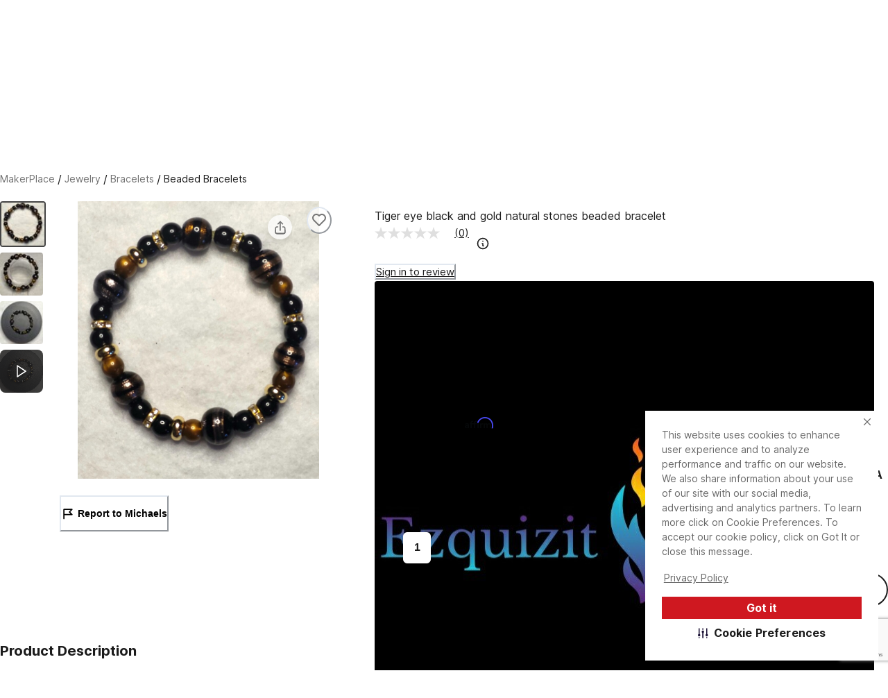

--- FILE ---
content_type: text/html; charset=utf-8
request_url: https://www.michaels.com/makerplace/product/tiger-eye-black-and-gold-natural-stones-beaded-bracelet-294674602680598528
body_size: 27780
content:
<!DOCTYPE html><html lang="en_US"><head><script type="text/javascript" defer src="//static.platform.michaels.com/POC/renew_home_store.js?v=1.0.6"></script><meta charSet="utf-8" data-next-head=""/><meta name="viewport" content="width=device-width" data-next-head=""/><meta property="fb:app_id" content="730599950313572" data-next-head=""/><meta name="google-site-verification" content="4syGPN-mLJ8d8v5vVaan-SjNA7_WJ-oyxatszkLa0wM" data-next-head=""/><meta property="twitter:card" content="summary_large_image" data-next-head=""/><meta property="twitter:title" content="Tiger eye black and gold natural stones beaded bracelet | MakerPlace by Michaels" data-next-head=""/><meta property="twitter:description" content="Find unique  handmade Beaded Bracelets on MakerPlace by Michaels. We offer the Tiger eye black and gold natural stones beaded bracelet with free shipping." data-next-head=""/><meta property="twitter:image" content="https://static.platform.michaels.com/2c-prd/26229506028560.jpg" data-next-head=""/><meta property="twitter:site" content="@MichaelStores" data-next-head=""/><title data-next-head="">Tiger eye black and gold natural stones beaded bracelet | MakerPlace by Michaels</title><meta property="og:title" content="Tiger eye black and gold natural stones beaded bracelet | MakerPlace by Michaels" data-next-head=""/><meta name="description" content="Find unique  handmade Beaded Bracelets on MakerPlace by Michaels. We offer the Tiger eye black and gold natural stones beaded bracelet with free shipping." data-next-head=""/><meta property="og:description" content="Find unique  handmade Beaded Bracelets on MakerPlace by Michaels. We offer the Tiger eye black and gold natural stones beaded bracelet with free shipping." data-next-head=""/><meta name="keywords" content=" " data-next-head=""/><link rel="canonical" href="https://www.michaels.com/makerplace/product/tigereyeblackandgoldnaturalstonesbeadedbracelet294674602680598528" data-next-head=""/><meta property="og:url" content="https://www.michaels.com/makerplace/product/tigereyeblackandgoldnaturalstonesbeadedbracelet294674602680598528" data-next-head=""/><meta property="og:type" content="product" data-next-head=""/><meta property="og:siteName" content="Michaels" data-next-head=""/><meta property="og:image" content="https://static.platform.michaels.com/2c-prd/26229506028560.jpg" data-next-head=""/><meta property="og:locale" content="en_US" data-next-head=""/><meta property="og:price:amount" content="15" data-next-head=""/><meta property="og:price:currency" content="USD" data-next-head=""/><meta property="og:availability" content="instock" data-next-head=""/><meta property="og:brand" content="Tiger eye black and gold natural stones beaded bracelet" data-next-head=""/><meta name="bvDateModified" content="2026-01-21" data-next-head=""/><script type="application/ld+json" data-next-head="">{"@context":"http://schema.org","@type":"BreadcrumbList","itemListElement":[{"@type":"ListItem","position":"1","name":"MakerPlace by Michaels","item":"https://www.michaels.com/makerplace"},{"@type":"ListItem","position":"2","name":"Jewelry","item":"https://www.michaels.com/makerplace/shop/jewelry"},{"@type":"ListItem","position":"3","name":"Bracelets","item":"https://www.michaels.com/makerplace/shop/jewelry/bracelets"},{"@type":"ListItem","position":"4","name":"Beaded Bracelets","item":"https://www.michaels.com/makerplace/shop/jewelry/bracelets/beaded-bracelets"},{"@type":"ListItem","position":"5","name":"Tiger eye black and gold natural stones beaded bracelet","item":"https://www.michaels.com/makerplace/product/tiger-eye-black-and-gold-natural-stones-beaded-bracelet-294674602680598528"}]}</script><script type="application/ld+json" data-next-head="">{"@context":"https://schema.org","@type":"Product","@id":"https://www.michaels.com/makerplace/product/tigereyeblackandgoldnaturalstonesbeadedbracelet294674602680598528","url":"https://www.michaels.com/makerplace/product/tigereyeblackandgoldnaturalstonesbeadedbracelet294674602680598528","name":"Tiger eye black and gold natural stones beaded bracelet","description":"8' Bracelet with stretchable band. Made with 10mm Tiger eye stone beads, 8mm gold acrylic beads, 8mm black onyx stone beads. Gold rhinestone encrusted spacers and golden natural hematite stone spacer beads. Add this beauty to your collection.","sku":"294674602680598528","image":["https://static.platform.michaels.com/2c-prd/26229506028560.jpg","https://static.platform.michaels.com/2c-prd/26230026122256.jpg","https://static.platform.michaels.com/2c-prd/359943003943952.jpg","https://static.platform.michaels.com/2c-prd/292348425909264.mp4"],"offers":{"@type":"Offer","priceCurrency":"USD","price":15,"priceValidUntil":"2026-04-21","itemCondition":"https://schema.org/NewCondition","availability":"https://schema.org/InStock","url":"https://www.michaels.com/makerplace/product/tigereyeblackandgoldnaturalstonesbeadedbracelet294674602680598528"}}</script><link rel="dns-prefetch" href="https://imgs.michaels.com" crossorigin=""/><link rel="dns-prefetch" href="https://cdn.cookielaw.org" crossorigin=""/><link rel="dns-prefetch" href="https://akimages.shoplocal.com" crossorigin=""/><link rel="preconnect" href="https://static.platform.michaels.com" crossorigin=""/><link rel="preconnect" href="https://www.googletagmanager.com" crossorigin=""/><link rel="preload" as="font" href="https://static.platform.michaels.com/home-page/font/CircularXX-Thin.otf"/><style>
                .cc-banner * {
                  font-family: 'Inter', arial !important;
                  color: var(--Text-text-default, #1C1C1C) !important;
                }
                .cc-link * {
                  color: var(--Text-text-default, #1C1C1C) !important;
                  text-align: center !important;
                  /* Body/Body Bold */
                  font-family: Inter !important;
                  font-size: 16px !important;
                  font-style: normal !important;
                  font-weight: 700 !important;
                  line-height: 150% !important; /* 24px */
                  letter-spacing: 0.16px !important;
                }
                .cmp-body * {
                  font-family: 'Inter', arial !important;
                  color: #1C1C1C) !important;
                }
                .cc-btn   {
                  color: var(--Text-text-inverse, #FFF) !important;
                  text-align: center !important;
                  font-family: 'Inter', arial !important;
                  font-size: 16px !important;
                  font-weight: 700 !important;
                }  
                .cmp-body.cmp-multi-level .cmp-list-tile {
                  background-color:#FFF !important;
                  font-weight: 400 !important;
                  font-size: 12px !important;
                }
                .cmp-body.cmp-multi-level .cmp-list-tile-content h2 {
   
                   font-weight: 700 !important;
                   color: #1C1C1C) !important;
                }
                .cmp-body.cmp-multi-level .cmp-switch__status {
                   color: #1C1C1C) !important;
                   font-weight: 300 !important;
                } 
                .cmp-body.cmp-multi-level .cmp-details-view .cmp-details-header {
                   background-color:#FFF !important;
                } 
                .cmp-body.cmp-multi-level .cmp-accordion  {  
                   background-color:#FFF !important;
                } 
                 .cmp-body.cmp-multi-level .cmp-details-view .cmp-details-header {  
                   background-color:#FFF !important;
                } 
                 .cmp-body.cmp-multi-level .cmp-accordion__title { 
                   color: #1C1C1C) !important;
              } 
               .cmp-body.cmp-multi-level .cmp-accordion h2 {
                color: #1C1C1C) !important;
              }
                .cmp-body.cmp-multi-level .cmp-details-view .cmp-details-header h1 {
                  color: #1C1C1C) !important;
              }
                .cmp-body.cmp-multi-level .cmp-details-view .cmp-details-header {
                    color: #1C1C1C) !important;
              }
                 .cmp-tabs__desc, .cmp-first-party-cookie>p, .cmp-third-party-cookie>p {   
                  color: #1C1C1C) !important;
                  font-weight: 300 !important;
              }  
               .cmp-body.cmp-multi-level .cmp-details-view .cmp-details-header ul  {
                   font-weight: 400 !important;
                   color: #1C1C1C) !important;
               } 
                     .cmp-body.cmp-multi-level .cmp-accordion__sub-title a {
                   color: #1C1C1C)  !important;
               }  
               .cmp-body.cmp-multi-level .cmp-details-view .cmp-details-header>p:not(:last-child){
               font-weight: 400 !important;
               }  
               cmp-body.cmp-multi-level .cmp-list-tile-content p,{
               color: #1C1C1C) !important;
               } 
               .cmp-body .cmp-link-btn, .cmp-body.cmp-multi-level .cmp-link-btn{
                 color: #cf1820 !important;
               }
     
    
              </style><script>(function () {
                'use strict';
                function t() {
                  return 'xxxxxxxx-xxxx-4xxx-yxxx-xxxxxxxxxxxx'.replace(/[xy]/g, function (t) {
                    var e = (16 * Math.random()) | 0;
                    return ('x' === t ? e : (3 & e) | 8).toString(16);
                  });
                }
                function e(t) {
                  var e = Date.now() + 31104e6;
                  localStorage.setItem(
                    o,
                    JSON.stringify({ data: t, expires: e, priority: 2, userRelate: !1 })
                  ),
                    (document.cookie = ''
                      .concat(o, '=')
                      .concat(t, ';expires=')
                      .concat(new Date(e).toUTCString())
                      .concat(';path=/'));
                }
                var n, x, o;
                (o = 'MIK_uuid'),
                  (n = localStorage.getItem(o)),
                  (x = document.cookie.match(new RegExp(''.concat(o, '=(.*?);')))),
                  (n = n ? JSON.parse(n).data : null),
                  (x = x ? x[1] : null),
                  n || x || e(t()),
                  (x || n) && 36 === (null == (x = n = n || x) ? void 0 : x.length) ? e(n) : e(t());
              })();</script><script>window.dataLayer = window.dataLayer || [];</script><script async="" src="https://cdn-prod.securiti.ai/consent/cookie_banner/807f52e2-283e-436e-acba-4b4c2240b889/d69c4e5c-ec22-4b8a-b8d3-956d0e47d26a/google_consent_defaults.js"></script><script id="securiti-cookie-script" async="" src="https://cdn-prod.securiti.ai/consent/cookie-consent-sdk-loader.js" data-tenant-uuid="807f52e2-283e-436e-acba-4b4c2240b889" data-domain-uuid="d69c4e5c-ec22-4b8a-b8d3-956d0e47d26a" data-backend-url="https://app.securiti.ai" data-skip-css="false" defer=""></script><script id="securiti-auto-blocking-script" defer="" src="https://cdn-prod.securiti.ai/consent/auto_blocking/807f52e2-283e-436e-acba-4b4c2240b889/d69c4e5c-ec22-4b8a-b8d3-956d0e47d26a.js"></script><script src="https://cdn.optimizely.com/js/24389681160.js"></script><script>
              if ('scrollRestoration' in history) {
                history.scrollRestoration = 'manual';
              }
              if (!('IntersectionObserver' in window)) {
                var scriptIntersectionObserver = document.createElement('script');
                scriptIntersectionObserver.src =
                  'https://static.platform.michaels.com/google_js/intersection-observer.js';
                document.getElementsByTagName('head')[0].appendChild(scriptIntersectionObserver);
              }
                </script><script src="https://static.platform.michaels.com/common-files/production/frame_dependency_1.0.6_dll.js" type="text/javascript" defer=""></script><script src="https://static.platform.michaels.com/common-files/production/chakra_ui_1.0.6_dll.js" type="text/javascript" defer=""></script><script src="https://static.platform.michaels.com/common-files/production/tools_1.0.6_dll.js" type="text/javascript" defer=""></script><link rel="icon" href="https://static.platform.michaels.com/michaels-favicon.webp"/><link rel="preload" href="https://static.platform.michaels.com/_next/fgm/_next/static/css/c263348a574141b1.css" as="style"/><link rel="stylesheet" href="https://static.platform.michaels.com/_next/fgm/_next/static/css/c263348a574141b1.css" data-n-g=""/><link rel="preload" href="https://static.platform.michaels.com/_next/fgm/_next/static/css/427bd398598f36f7.css" as="style"/><link rel="stylesheet" href="https://static.platform.michaels.com/_next/fgm/_next/static/css/427bd398598f36f7.css" data-n-g=""/><noscript data-n-css=""></noscript><script defer="" nomodule="" src="https://static.platform.michaels.com/_next/fgm/_next/static/chunks/polyfills-42372ed130431b0a.js"></script><script defer="" src="https://static.platform.michaels.com/_next/fgm/_next/static/chunks/8293.725d9760a9429c3c.js"></script><script defer="" src="https://static.platform.michaels.com/_next/fgm/_next/static/chunks/6174.c15c41ccd88eedbd.js"></script><script src="https://static.platform.michaels.com/_next/fgm/_next/static/chunks/webpack-d0c966464f4959f7.js" defer=""></script><script src="https://static.platform.michaels.com/_next/fgm/_next/static/chunks/framework-b9fd9bcc3ecde907.js" defer=""></script><script src="https://static.platform.michaels.com/_next/fgm/_next/static/chunks/main-65913ef9e580ffa5.js" defer=""></script><script src="https://static.platform.michaels.com/_next/fgm/_next/static/chunks/mik-technology-3bc5631fa7017b80.js" defer=""></script><script src="https://static.platform.michaels.com/_next/fgm/_next/static/chunks/chakra-ui-51962f8b-7e8b08d21e7e81e8.js" defer=""></script><script src="https://static.platform.michaels.com/_next/fgm/_next/static/chunks/chakra-ui-00833fa6-c5eafde8927a040f.js" defer=""></script><script src="https://static.platform.michaels.com/_next/fgm/_next/static/chunks/michaels-ssr-1d8d6d0b58ceb6ff.js" defer=""></script><script src="https://static.platform.michaels.com/_next/fgm/_next/static/chunks/tools-c20c055d503ce839.js" defer=""></script><script src="https://static.platform.michaels.com/_next/fgm/_next/static/chunks/pages/_app-2f2f209f1fc098ae.js" defer=""></script><script src="https://static.platform.michaels.com/_next/fgm/_next/static/chunks/6db4aa4b-74ed63ac00f2ba8f.js" defer=""></script><script src="https://static.platform.michaels.com/_next/fgm/_next/static/chunks/7e42aecb-94f8c450c54b9556.js" defer=""></script><script src="https://static.platform.michaels.com/_next/fgm/_next/static/chunks/7081-90fb4f302dbed901.js" defer=""></script><script src="https://static.platform.michaels.com/_next/fgm/_next/static/chunks/1076-9286d17cfa091ba5.js" defer=""></script><script src="https://static.platform.michaels.com/_next/fgm/_next/static/chunks/5302-8759e8ea471e48a9.js" defer=""></script><script src="https://static.platform.michaels.com/_next/fgm/_next/static/chunks/pages/makerplace/product/LSBproductIdRSB-d9fea3eb942dceb1.js" defer=""></script><script src="https://static.platform.michaels.com/_next/fgm/_next/static/fgm-ssr-2025.12.29.45839-release-v3.24-dbef44b/_buildManifest.js" defer=""></script><script src="https://static.platform.michaels.com/_next/fgm/_next/static/fgm-ssr-2025.12.29.45839-release-v3.24-dbef44b/_ssgManifest.js" defer=""></script><style data-emotion="css "></style>
<script>(window.BOOMR_mq=window.BOOMR_mq||[]).push(["addVar",{"rua.upush":"false","rua.cpush":"true","rua.upre":"false","rua.cpre":"true","rua.uprl":"false","rua.cprl":"false","rua.cprf":"false","rua.trans":"SJ-a0ddfacc-956e-4e94-aed9-d46375799244","rua.cook":"false","rua.ims":"false","rua.ufprl":"false","rua.cfprl":"false","rua.isuxp":"false","rua.texp":"norulematch","rua.ceh":"false","rua.ueh":"false","rua.ieh.st":"0"}]);</script>
                              <script>!function(e){var n="https://s.go-mpulse.net/boomerang/";if("False"=="True")e.BOOMR_config=e.BOOMR_config||{},e.BOOMR_config.PageParams=e.BOOMR_config.PageParams||{},e.BOOMR_config.PageParams.pci=!0,n="https://s2.go-mpulse.net/boomerang/";if(window.BOOMR_API_key="GTC4Y-TZCSF-BEJTK-A6MFK-4SSZL",function(){function e(){if(!r){var e=document.createElement("script");e.id="boomr-scr-as",e.src=window.BOOMR.url,e.async=!0,o.appendChild(e),r=!0}}function t(e){r=!0;var n,t,a,i,d=document,O=window;if(window.BOOMR.snippetMethod=e?"if":"i",t=function(e,n){var t=d.createElement("script");t.id=n||"boomr-if-as",t.src=window.BOOMR.url,BOOMR_lstart=(new Date).getTime(),e=e||d.body,e.appendChild(t)},!window.addEventListener&&window.attachEvent&&navigator.userAgent.match(/MSIE [67]\./))return window.BOOMR.snippetMethod="s",void t(o,"boomr-async");a=document.createElement("IFRAME"),a.src="about:blank",a.title="",a.role="presentation",a.loading="eager",i=(a.frameElement||a).style,i.width=0,i.height=0,i.border=0,i.display="none",o.appendChild(a);try{O=a.contentWindow,d=O.document.open()}catch(_){n=document.domain,a.src="javascript:var d=document.open();d.domain='"+n+"';void 0;",O=a.contentWindow,d=O.document.open()}if(n)d._boomrl=function(){this.domain=n,t()},d.write("<bo"+"dy onload='document._boomrl();'>");else if(O._boomrl=function(){t()},O.addEventListener)O.addEventListener("load",O._boomrl,!1);else if(O.attachEvent)O.attachEvent("onload",O._boomrl);d.close()}function a(e){window.BOOMR_onload=e&&e.timeStamp||(new Date).getTime()}if(!window.BOOMR||!window.BOOMR.version&&!window.BOOMR.snippetExecuted){window.BOOMR=window.BOOMR||{},window.BOOMR.snippetStart=(new Date).getTime(),window.BOOMR.snippetExecuted=!0,window.BOOMR.snippetVersion=14,window.BOOMR.url=n+"GTC4Y-TZCSF-BEJTK-A6MFK-4SSZL";var i=document.currentScript||document.getElementsByTagName("script")[0],o=i.parentNode,r=!1,d=document.createElement("link");if(d.relList&&"function"==typeof d.relList.supports&&d.relList.supports("preload")&&"as"in d)window.BOOMR.snippetMethod="p",d.href=window.BOOMR.url,d.rel="preload",d.as="script",d.addEventListener("load",e),d.addEventListener("error",function(){t(!0)}),setTimeout(function(){if(!r)t(!0)},3e3),BOOMR_lstart=(new Date).getTime(),o.appendChild(d);else t(!1);if(window.addEventListener)window.addEventListener("load",a,!1);else if(window.attachEvent)window.attachEvent("onload",a)}}(),"".length>0)if(e&&"performance"in e&&e.performance&&"function"==typeof e.performance.setResourceTimingBufferSize)e.performance.setResourceTimingBufferSize();!function(){if(BOOMR=e.BOOMR||{},BOOMR.plugins=BOOMR.plugins||{},!BOOMR.plugins.AK){var n="true"=="true"?1:0,t="",a="cj2vaqqxij7zo2lqud2a-f-1a8b6ee9d-clientnsv4-s.akamaihd.net",i="false"=="true"?2:1,o={"ak.v":"39","ak.cp":"449320","ak.ai":parseInt("287935",10),"ak.ol":"0","ak.cr":8,"ak.ipv":4,"ak.proto":"h2","ak.rid":"14300f90","ak.r":42223,"ak.a2":n,"ak.m":"a","ak.n":"essl","ak.bpcip":"18.117.80.0","ak.cport":48244,"ak.gh":"23.66.124.143","ak.quicv":"","ak.tlsv":"tls1.3","ak.0rtt":"","ak.0rtt.ed":"","ak.csrc":"-","ak.acc":"","ak.t":"1768988916","ak.ak":"hOBiQwZUYzCg5VSAfCLimQ==SsgWUXxHJD7Ti7wBNPKUT8TWZBpQhFabZAqdaRKFK6amGbdjJY/+cgGX3ifSMumoyGaQP+GswLghVTyskwz/vEEkLj3bnWYnaE5WjtEOyr8rODZRrtibdXhDFZY452wP275viDODXQQT+DjFzg7ZyKYr/1QG5wGrJwvTO/nvfoJmWUgsw27FQuwGUXh+l9mXY7jqxgUYwqh0wb5y0GgugUSTOgsKtU8hoCt0BYtC+y7XvvAI9l0xjyeCwRpsDQlLgzwWIREaAalBUi5mW7EyTFbZjoH9Szip+H63isENa73kvBP1SUhUsJoS4WAN7eJi4agYlY5uah24/3+6JmLjB/B1VeNOkDJncUjaXW1UaKbcqwH6pl5bF9qE+pNZSkBWSuqpyOqPM7+/3VVXpap5AgeVu+FmB5Q6/deGENuHjDI=","ak.pv":"558","ak.dpoabenc":"","ak.tf":i};if(""!==t)o["ak.ruds"]=t;var r={i:!1,av:function(n){var t="http.initiator";if(n&&(!n[t]||"spa_hard"===n[t]))o["ak.feo"]=void 0!==e.aFeoApplied?1:0,BOOMR.addVar(o)},rv:function(){var e=["ak.bpcip","ak.cport","ak.cr","ak.csrc","ak.gh","ak.ipv","ak.m","ak.n","ak.ol","ak.proto","ak.quicv","ak.tlsv","ak.0rtt","ak.0rtt.ed","ak.r","ak.acc","ak.t","ak.tf"];BOOMR.removeVar(e)}};BOOMR.plugins.AK={akVars:o,akDNSPreFetchDomain:a,init:function(){if(!r.i){var e=BOOMR.subscribe;e("before_beacon",r.av,null,null),e("onbeacon",r.rv,null,null),r.i=!0}return this},is_complete:function(){return!0}}}}()}(window);</script></head><body><noscript><iframe src="https://www.googletagmanager.com/ns.html?id=GTM-KWJFD3C"
            height="0" width="0" style="display:none;visibility:hidden"></iframe></noscript><div id="__next"><style data-emotion="css-global mi0v1k">:host,:root,[data-theme]{--chakra-ring-inset:var(--chakra-empty,/*!*/ /*!*/);--chakra-ring-offset-width:0px;--chakra-ring-offset-color:#fff;--chakra-ring-color:rgba(66, 153, 225, 0.6);--chakra-ring-offset-shadow:0 0 #0000;--chakra-ring-shadow:0 0 #0000;--chakra-space-x-reverse:0;--chakra-space-y-reverse:0;--chakra-colors-transparent:transparent;--chakra-colors-current:currentColor;--chakra-colors-black:#000000;--chakra-colors-white:#FFFFFF;--chakra-colors-whiteAlpha-50:rgba(255, 255, 255, 0.04);--chakra-colors-whiteAlpha-100:rgba(255, 255, 255, 0.06);--chakra-colors-whiteAlpha-200:rgba(255, 255, 255, 0.08);--chakra-colors-whiteAlpha-300:rgba(255, 255, 255, 0.16);--chakra-colors-whiteAlpha-400:rgba(255, 255, 255, 0.24);--chakra-colors-whiteAlpha-500:rgba(255, 255, 255, 0.36);--chakra-colors-whiteAlpha-600:rgba(255, 255, 255, 0.48);--chakra-colors-whiteAlpha-700:rgba(255, 255, 255, 0.64);--chakra-colors-whiteAlpha-800:rgba(255, 255, 255, 0.80);--chakra-colors-whiteAlpha-900:rgba(255, 255, 255, 0.92);--chakra-colors-blackAlpha-50:rgba(0, 0, 0, 0.04);--chakra-colors-blackAlpha-100:rgba(0, 0, 0, 0.06);--chakra-colors-blackAlpha-200:rgba(0, 0, 0, 0.08);--chakra-colors-blackAlpha-300:rgba(0, 0, 0, 0.16);--chakra-colors-blackAlpha-400:rgba(0, 0, 0, 0.24);--chakra-colors-blackAlpha-500:rgba(0, 0, 0, 0.36);--chakra-colors-blackAlpha-600:rgba(0, 0, 0, 0.48);--chakra-colors-blackAlpha-700:rgba(0, 0, 0, 0.64);--chakra-colors-blackAlpha-800:rgba(0, 0, 0, 0.80);--chakra-colors-blackAlpha-900:rgba(0, 0, 0, 0.92);--chakra-colors-gray-0:#FFFFFF;--chakra-colors-gray-25:#FBFBFB;--chakra-colors-gray-50:#F6F6F6;--chakra-colors-gray-100:#F2F2F2;--chakra-colors-gray-200:#EAEAEA;--chakra-colors-gray-250:#E1E1E1;--chakra-colors-gray-300:#CDCDCD;--chakra-colors-gray-400:#AEAEAE;--chakra-colors-gray-500:#909090;--chakra-colors-gray-600:#757575;--chakra-colors-gray-700:#5F5F5F;--chakra-colors-gray-800:#454545;--chakra-colors-gray-900:#303030;--chakra-colors-gray-1000:#1B1B1B;--chakra-colors-gray-1100:#000000;--chakra-colors-red-50:#FFF5F5;--chakra-colors-red-100:#FED7D7;--chakra-colors-red-200:#FEB2B2;--chakra-colors-red-300:#FC8181;--chakra-colors-red-400:#F56565;--chakra-colors-red-500:#E53E3E;--chakra-colors-red-600:#C53030;--chakra-colors-red-700:#9B2C2C;--chakra-colors-red-800:#822727;--chakra-colors-red-900:#63171B;--chakra-colors-orange-50:#FFFAF0;--chakra-colors-orange-100:#FEEBC8;--chakra-colors-orange-200:#FBD38D;--chakra-colors-orange-300:#F6AD55;--chakra-colors-orange-400:#ED8936;--chakra-colors-orange-500:#DD6B20;--chakra-colors-orange-600:#C05621;--chakra-colors-orange-700:#9C4221;--chakra-colors-orange-800:#7B341E;--chakra-colors-orange-900:#652B19;--chakra-colors-yellow-50:#FFFFF0;--chakra-colors-yellow-100:#FFF2DF;--chakra-colors-yellow-200:#F9E4BD;--chakra-colors-yellow-300:#F3CD85;--chakra-colors-yellow-400:#EFBC5C;--chakra-colors-yellow-500:#EBAB33;--chakra-colors-yellow-600:#CF8E14;--chakra-colors-yellow-700:#975A16;--chakra-colors-yellow-800:#744210;--chakra-colors-yellow-900:#5F370E;--chakra-colors-green-50:#F0FFF4;--chakra-colors-green-100:#E9F5F3;--chakra-colors-green-200:#BDE4DF;--chakra-colors-green-300:#7DCAC0;--chakra-colors-green-400:#4FB7AA;--chakra-colors-green-500:#009783;--chakra-colors-green-600:#007162;--chakra-colors-green-700:#276749;--chakra-colors-green-800:#22543D;--chakra-colors-green-900:#1C4532;--chakra-colors-teal-50:#E6FFFA;--chakra-colors-teal-100:#B2F5EA;--chakra-colors-teal-200:#81E6D9;--chakra-colors-teal-300:#4FD1C5;--chakra-colors-teal-400:#38B2AC;--chakra-colors-teal-500:#319795;--chakra-colors-teal-600:#2C7A7B;--chakra-colors-teal-700:#285E61;--chakra-colors-teal-800:#234E52;--chakra-colors-teal-900:#1D4044;--chakra-colors-blue-50:#ebf8ff;--chakra-colors-blue-100:#EBF5FC;--chakra-colors-blue-200:#D1E8F8;--chakra-colors-blue-300:#8CC0E1;--chakra-colors-blue-400:#4C9DCF;--chakra-colors-blue-500:#0475BC;--chakra-colors-blue-600:#024F7F;--chakra-colors-blue-700:#2c5282;--chakra-colors-blue-800:#2a4365;--chakra-colors-blue-900:#1A365D;--chakra-colors-cyan-50:#EDFDFD;--chakra-colors-cyan-100:#C4F1F9;--chakra-colors-cyan-200:#9DECF9;--chakra-colors-cyan-300:#76E4F7;--chakra-colors-cyan-400:#0BC5EA;--chakra-colors-cyan-500:#00B5D8;--chakra-colors-cyan-600:#00A3C4;--chakra-colors-cyan-700:#0987A0;--chakra-colors-cyan-800:#086F83;--chakra-colors-cyan-900:#065666;--chakra-colors-purple-50:#FAF5FF;--chakra-colors-purple-100:#E9EAF2;--chakra-colors-purple-200:#CFD1E4;--chakra-colors-purple-300:#A3A8CB;--chakra-colors-purple-400:#7E84B7;--chakra-colors-purple-500:#444E97;--chakra-colors-purple-600:#2C3261;--chakra-colors-purple-700:#553C9A;--chakra-colors-purple-800:#44337A;--chakra-colors-purple-900:#322659;--chakra-colors-pink-50:#FFF5F7;--chakra-colors-pink-100:#FED7E2;--chakra-colors-pink-200:#FBB6CE;--chakra-colors-pink-300:#F687B3;--chakra-colors-pink-400:#ED64A6;--chakra-colors-pink-500:#D53F8C;--chakra-colors-pink-600:#B83280;--chakra-colors-pink-700:#97266D;--chakra-colors-pink-800:#702459;--chakra-colors-pink-900:#521B41;--chakra-colors-linkedin-50:#E8F4F9;--chakra-colors-linkedin-100:#CFEDFB;--chakra-colors-linkedin-200:#9BDAF3;--chakra-colors-linkedin-300:#68C7EC;--chakra-colors-linkedin-400:#34B3E4;--chakra-colors-linkedin-500:#00A0DC;--chakra-colors-linkedin-600:#008CC9;--chakra-colors-linkedin-700:#0077B5;--chakra-colors-linkedin-800:#005E93;--chakra-colors-linkedin-900:#004471;--chakra-colors-facebook-50:#E8F4F9;--chakra-colors-facebook-100:#D9DEE9;--chakra-colors-facebook-200:#B7C2DA;--chakra-colors-facebook-300:#6482C0;--chakra-colors-facebook-400:#4267B2;--chakra-colors-facebook-500:#385898;--chakra-colors-facebook-600:#314E89;--chakra-colors-facebook-700:#29487D;--chakra-colors-facebook-800:#223B67;--chakra-colors-facebook-900:#1E355B;--chakra-colors-messenger-50:#D0E6FF;--chakra-colors-messenger-100:#B9DAFF;--chakra-colors-messenger-200:#A2CDFF;--chakra-colors-messenger-300:#7AB8FF;--chakra-colors-messenger-400:#2E90FF;--chakra-colors-messenger-500:#0078FF;--chakra-colors-messenger-600:#0063D1;--chakra-colors-messenger-700:#0052AC;--chakra-colors-messenger-800:#003C7E;--chakra-colors-messenger-900:#002C5C;--chakra-colors-whatsapp-50:#dffeec;--chakra-colors-whatsapp-100:#b9f5d0;--chakra-colors-whatsapp-200:#90edb3;--chakra-colors-whatsapp-300:#65e495;--chakra-colors-whatsapp-400:#3cdd78;--chakra-colors-whatsapp-500:#22c35e;--chakra-colors-whatsapp-600:#179848;--chakra-colors-whatsapp-700:#0c6c33;--chakra-colors-whatsapp-800:#01421c;--chakra-colors-whatsapp-900:#001803;--chakra-colors-twitter-50:#E5F4FD;--chakra-colors-twitter-100:#C8E9FB;--chakra-colors-twitter-200:#A8DCFA;--chakra-colors-twitter-300:#83CDF7;--chakra-colors-twitter-400:#57BBF5;--chakra-colors-twitter-500:#1DA1F2;--chakra-colors-twitter-600:#1A94DA;--chakra-colors-twitter-700:#1681BF;--chakra-colors-twitter-800:#136B9E;--chakra-colors-twitter-900:#0D4D71;--chakra-colors-telegram-50:#E3F2F9;--chakra-colors-telegram-100:#C5E4F3;--chakra-colors-telegram-200:#A2D4EC;--chakra-colors-telegram-300:#7AC1E4;--chakra-colors-telegram-400:#47A9DA;--chakra-colors-telegram-500:#0088CC;--chakra-colors-telegram-600:#007AB8;--chakra-colors-telegram-700:#006BA1;--chakra-colors-telegram-800:#005885;--chakra-colors-telegram-900:#003F5E;--chakra-colors-primary-default:#CF1F2E;--chakra-colors-secondary-1:#ED7064;--chakra-colors-secondary-2:#EBAB33;--chakra-colors-secondary-3:#009783;--chakra-colors-secondary-4:#0475BC;--chakra-colors-secondary-default:#1B1B1B;--chakra-colors-tertiary-1:#F8D2CB;--chakra-colors-tertiary-2:#FFF2DF;--chakra-colors-tertiary-3:#C5E4C8;--chakra-colors-tertiary-4:#D1E8F8;--chakra-colors-semantics-default:#1B1B1B;--chakra-colors-semantics-link-light:#EFF7FB;--chakra-colors-semantics-link:#0475BC;--chakra-colors-semantics-error-light:#FEF5F8;--chakra-colors-semantics-error:#EB003B;--chakra-colors-semantics-success-light:#ECF6F4;--chakra-colors-semantics-success:#00856D;--chakra-colors-semantics-success-dark:#006A57;--chakra-colors-semantics-info-light:#F3F3F3;--chakra-colors-semantics-info:#757575;--chakra-colors-semantics-info-dark:#454545;--chakra-colors-semantics-warning-light:#F8F3EC;--chakra-colors-semantics-warning:#A85D00;--chakra-colors-semantics-disabled:#CDCDCD;--chakra-colors-overlay-dark-bg:rgba(27, 27, 27, 0.75);--chakra-colors-peach-100:#FEF1EF;--chakra-colors-peach-200:#FFD8D5;--chakra-colors-peach-300:#FEB1AD;--chakra-colors-peach-400:#F18D83;--chakra-colors-peach-500:#ED7064;--chakra-colors-peach-600:#BF4D47;--chakra-borders-none:0;--chakra-borders-1px:1px solid;--chakra-borders-2px:2px solid;--chakra-borders-4px:4px solid;--chakra-borders-8px:8px solid;--chakra-fonts-heading:"ibm-plex-serif",'Georgia','Cambria','"Times New Roman"','Times','serif';--chakra-fonts-body:"Inter",-apple-system,BlinkMacSystemFont,"Segoe UI",Helvetica,Arial,sans-serif,"Apple Color Emoji","Segoe UI Emoji","Segoe UI Symbol";--chakra-fonts-mono:SFMono-Regular,Menlo,Monaco,Consolas,"Liberation Mono","Courier New",monospace;--chakra-fontSizes-3xs:0.5rem;--chakra-fontSizes-2xs:0.625rem;--chakra-fontSizes-xs:0.75rem;--chakra-fontSizes-sm:0.875rem;--chakra-fontSizes-md:1rem;--chakra-fontSizes-lg:1.25rem;--chakra-fontSizes-xl:1.5rem;--chakra-fontSizes-2xl:2rem;--chakra-fontSizes-3xl:2.25rem;--chakra-fontSizes-4xl:2.5rem;--chakra-fontSizes-5xl:3rem;--chakra-fontSizes-6xl:5rem;--chakra-fontSizes-7xl:4.5rem;--chakra-fontSizes-8xl:6rem;--chakra-fontSizes-9xl:8rem;--chakra-fontWeights-hairline:100;--chakra-fontWeights-thin:200;--chakra-fontWeights-light:300;--chakra-fontWeights-normal:400;--chakra-fontWeights-medium:500;--chakra-fontWeights-semibold:600;--chakra-fontWeights-bold:700;--chakra-fontWeights-extrabold:800;--chakra-fontWeights-black:900;--chakra-letterSpacings-tighter:-0.05em;--chakra-letterSpacings-tight:-0.025em;--chakra-letterSpacings-normal:0;--chakra-letterSpacings-wide:0.025em;--chakra-letterSpacings-wider:0.05em;--chakra-letterSpacings-widest:0.1em;--chakra-lineHeights-3:.75rem;--chakra-lineHeights-4:1rem;--chakra-lineHeights-5:1.25rem;--chakra-lineHeights-6:1.5rem;--chakra-lineHeights-7:1.75rem;--chakra-lineHeights-8:2rem;--chakra-lineHeights-9:2.25rem;--chakra-lineHeights-10:2.5rem;--chakra-lineHeights-11:2.75rem;--chakra-lineHeights-12:3rem;--chakra-lineHeights-14:3.5rem;--chakra-lineHeights-16:4rem;--chakra-lineHeights-17:4.5rem;--chakra-lineHeights-normal:normal;--chakra-lineHeights-none:1;--chakra-lineHeights-shorter:1.25;--chakra-lineHeights-short:1.375;--chakra-lineHeights-base:1.5;--chakra-lineHeights-tall:1.625;--chakra-lineHeights-taller:2;--chakra-radii-none:0;--chakra-radii-sm:0.125rem;--chakra-radii-base:0.25rem;--chakra-radii-md:0.375rem;--chakra-radii-lg:0.5rem;--chakra-radii-xl:0.75rem;--chakra-radii-2xl:1rem;--chakra-radii-3xl:1.5rem;--chakra-radii-full:9999px;--chakra-space-1:0.25rem;--chakra-space-2:0.5rem;--chakra-space-3:0.75rem;--chakra-space-4:1rem;--chakra-space-5:1.25rem;--chakra-space-6:1.5rem;--chakra-space-7:1.75rem;--chakra-space-8:2rem;--chakra-space-9:2.25rem;--chakra-space-10:2.5rem;--chakra-space-12:3rem;--chakra-space-14:3.5rem;--chakra-space-16:4rem;--chakra-space-20:5rem;--chakra-space-24:6rem;--chakra-space-28:7rem;--chakra-space-32:8rem;--chakra-space-36:9rem;--chakra-space-40:10rem;--chakra-space-44:11rem;--chakra-space-48:12rem;--chakra-space-52:13rem;--chakra-space-56:14rem;--chakra-space-60:15rem;--chakra-space-64:16rem;--chakra-space-72:18rem;--chakra-space-80:20rem;--chakra-space-96:24rem;--chakra-space-px:1px;--chakra-space-0-5:0.125rem;--chakra-space-1-5:0.375rem;--chakra-space-2-5:0.625rem;--chakra-space-3-5:0.875rem;--chakra-shadows-xs:0 0 0 1px rgba(0, 0, 0, 0.05);--chakra-shadows-sm:0 1px 2px 0 rgba(0, 0, 0, 0.05);--chakra-shadows-base:0 1px 3px 0 rgba(0, 0, 0, 0.1),0 1px 2px 0 rgba(0, 0, 0, 0.06);--chakra-shadows-md:0 4px 6px -1px rgba(0, 0, 0, 0.1),0 2px 4px -1px rgba(0, 0, 0, 0.06);--chakra-shadows-lg:0 10px 15px -3px rgba(0, 0, 0, 0.1),0 4px 6px -2px rgba(0, 0, 0, 0.05);--chakra-shadows-xl:0 20px 25px -5px rgba(0, 0, 0, 0.1),0 10px 10px -5px rgba(0, 0, 0, 0.04);--chakra-shadows-2xl:0 25px 50px -12px rgba(0, 0, 0, 0.25);--chakra-shadows-outline:0 0 0 3px rgba(66, 153, 225, 0.6);--chakra-shadows-inner:inset 0 2px 4px 0 rgba(0,0,0,0.06);--chakra-shadows-none:none;--chakra-shadows-dark-lg:rgba(0, 0, 0, 0.1) 0px 0px 0px 1px,rgba(0, 0, 0, 0.2) 0px 5px 10px,rgba(0, 0, 0, 0.4) 0px 15px 40px;--chakra-sizes-1:0.25rem;--chakra-sizes-2:0.5rem;--chakra-sizes-3:0.75rem;--chakra-sizes-4:1rem;--chakra-sizes-5:1.25rem;--chakra-sizes-6:1.5rem;--chakra-sizes-7:1.75rem;--chakra-sizes-8:2rem;--chakra-sizes-9:2.25rem;--chakra-sizes-10:2.5rem;--chakra-sizes-12:3rem;--chakra-sizes-14:3.5rem;--chakra-sizes-16:4rem;--chakra-sizes-20:5rem;--chakra-sizes-24:6rem;--chakra-sizes-28:7rem;--chakra-sizes-32:8rem;--chakra-sizes-36:9rem;--chakra-sizes-40:10rem;--chakra-sizes-44:11rem;--chakra-sizes-48:12rem;--chakra-sizes-52:13rem;--chakra-sizes-56:14rem;--chakra-sizes-60:15rem;--chakra-sizes-64:16rem;--chakra-sizes-72:18rem;--chakra-sizes-80:20rem;--chakra-sizes-96:24rem;--chakra-sizes-px:1px;--chakra-sizes-0-5:0.125rem;--chakra-sizes-1-5:0.375rem;--chakra-sizes-2-5:0.625rem;--chakra-sizes-3-5:0.875rem;--chakra-sizes-max:max-content;--chakra-sizes-min:min-content;--chakra-sizes-full:100%;--chakra-sizes-3xs:14rem;--chakra-sizes-2xs:16rem;--chakra-sizes-xs:20rem;--chakra-sizes-sm:24rem;--chakra-sizes-md:28rem;--chakra-sizes-lg:32rem;--chakra-sizes-xl:36rem;--chakra-sizes-2xl:42rem;--chakra-sizes-3xl:48rem;--chakra-sizes-4xl:56rem;--chakra-sizes-5xl:64rem;--chakra-sizes-6xl:72rem;--chakra-sizes-7xl:80rem;--chakra-sizes-8xl:90rem;--chakra-sizes-prose:60ch;--chakra-sizes-container-sm:640px;--chakra-sizes-container-md:768px;--chakra-sizes-container-lg:1024px;--chakra-sizes-container-xl:1280px;--chakra-zIndices-hide:-1;--chakra-zIndices-auto:auto;--chakra-zIndices-base:0;--chakra-zIndices-docked:10;--chakra-zIndices-dropdown:1000;--chakra-zIndices-sticky:1100;--chakra-zIndices-banner:1200;--chakra-zIndices-overlay:1300;--chakra-zIndices-modal:1400;--chakra-zIndices-popover:1500;--chakra-zIndices-skipLink:1600;--chakra-zIndices-toast:1700;--chakra-zIndices-tooltip:1800;--chakra-transition-property-common:background-color,border-color,color,fill,stroke,opacity,box-shadow,transform;--chakra-transition-property-colors:background-color,border-color,color,fill,stroke;--chakra-transition-property-dimensions:width,height;--chakra-transition-property-position:left,right,top,bottom;--chakra-transition-property-background:background-color,background-image,background-position;--chakra-transition-easing-ease-in:cubic-bezier(0.4, 0, 1, 1);--chakra-transition-easing-ease-out:cubic-bezier(0, 0, 0.2, 1);--chakra-transition-easing-ease-in-out:cubic-bezier(0.4, 0, 0.2, 1);--chakra-transition-duration-ultra-fast:50ms;--chakra-transition-duration-faster:100ms;--chakra-transition-duration-fast:150ms;--chakra-transition-duration-normal:200ms;--chakra-transition-duration-slow:300ms;--chakra-transition-duration-slower:400ms;--chakra-transition-duration-ultra-slow:500ms;--chakra-blur-none:0;--chakra-blur-sm:4px;--chakra-blur-base:8px;--chakra-blur-md:12px;--chakra-blur-lg:16px;--chakra-blur-xl:24px;--chakra-blur-2xl:40px;--chakra-blur-3xl:64px;--chakra-breakpoints-base:0em;--chakra-breakpoints-sm:375px;--chakra-breakpoints-md:640px;--chakra-breakpoints-lg:1024px;--chakra-breakpoints-xl:1440px;--chakra-breakpoints-2xl:96em;}.chakra-ui-light :host:not([data-theme]),.chakra-ui-light :root:not([data-theme]),.chakra-ui-light [data-theme]:not([data-theme]),[data-theme=light] :host:not([data-theme]),[data-theme=light] :root:not([data-theme]),[data-theme=light] [data-theme]:not([data-theme]),:host[data-theme=light],:root[data-theme=light],[data-theme][data-theme=light]{--chakra-colors-chakra-body-text:var(--chakra-colors-gray-800);--chakra-colors-chakra-body-bg:var(--chakra-colors-white);--chakra-colors-chakra-border-color:var(--chakra-colors-gray-200);--chakra-colors-chakra-inverse-text:var(--chakra-colors-white);--chakra-colors-chakra-subtle-bg:var(--chakra-colors-gray-100);--chakra-colors-chakra-subtle-text:var(--chakra-colors-gray-600);--chakra-colors-chakra-placeholder-color:var(--chakra-colors-gray-500);}.chakra-ui-dark :host:not([data-theme]),.chakra-ui-dark :root:not([data-theme]),.chakra-ui-dark [data-theme]:not([data-theme]),[data-theme=dark] :host:not([data-theme]),[data-theme=dark] :root:not([data-theme]),[data-theme=dark] [data-theme]:not([data-theme]),:host[data-theme=dark],:root[data-theme=dark],[data-theme][data-theme=dark]{--chakra-colors-chakra-body-text:var(--chakra-colors-whiteAlpha-900);--chakra-colors-chakra-body-bg:var(--chakra-colors-gray-800);--chakra-colors-chakra-border-color:var(--chakra-colors-whiteAlpha-300);--chakra-colors-chakra-inverse-text:var(--chakra-colors-gray-800);--chakra-colors-chakra-subtle-bg:var(--chakra-colors-gray-700);--chakra-colors-chakra-subtle-text:var(--chakra-colors-gray-400);--chakra-colors-chakra-placeholder-color:var(--chakra-colors-whiteAlpha-400);}</style><style data-emotion="css-global fubdgu">html{line-height:1.5;-webkit-text-size-adjust:100%;font-family:system-ui,sans-serif;-webkit-font-smoothing:antialiased;text-rendering:optimizeLegibility;-moz-osx-font-smoothing:grayscale;touch-action:manipulation;}body{position:relative;min-height:100%;margin:0;font-feature-settings:"kern";}:where(*, *::before, *::after){border-width:0;border-style:solid;box-sizing:border-box;word-wrap:break-word;}main{display:block;}hr{border-top-width:1px;box-sizing:content-box;height:0;overflow:visible;}:where(pre, code, kbd,samp){font-family:SFMono-Regular,Menlo,Monaco,Consolas,monospace;font-size:1em;}a{background-color:transparent;color:inherit;-webkit-text-decoration:inherit;text-decoration:inherit;}abbr[title]{border-bottom:none;-webkit-text-decoration:underline;text-decoration:underline;-webkit-text-decoration:underline dotted;-webkit-text-decoration:underline dotted;text-decoration:underline dotted;}:where(b, strong){font-weight:bold;}small{font-size:80%;}:where(sub,sup){font-size:75%;line-height:0;position:relative;vertical-align:baseline;}sub{bottom:-0.25em;}sup{top:-0.5em;}img{border-style:none;}:where(button, input, optgroup, select, textarea){font-family:inherit;font-size:100%;line-height:1.15;margin:0;}:where(button, input){overflow:visible;}:where(button, select){text-transform:none;}:where(
          button::-moz-focus-inner,
          [type="button"]::-moz-focus-inner,
          [type="reset"]::-moz-focus-inner,
          [type="submit"]::-moz-focus-inner
        ){border-style:none;padding:0;}fieldset{padding:0.35em 0.75em 0.625em;}legend{box-sizing:border-box;color:inherit;display:table;max-width:100%;padding:0;white-space:normal;}progress{vertical-align:baseline;}textarea{overflow:auto;}:where([type="checkbox"], [type="radio"]){box-sizing:border-box;padding:0;}input[type="number"]::-webkit-inner-spin-button,input[type="number"]::-webkit-outer-spin-button{-webkit-appearance:none!important;}input[type="number"]{-moz-appearance:textfield;}input[type="search"]{-webkit-appearance:textfield;outline-offset:-2px;}input[type="search"]::-webkit-search-decoration{-webkit-appearance:none!important;}::-webkit-file-upload-button{-webkit-appearance:button;font:inherit;}details{display:block;}summary{display:-webkit-box;display:-webkit-list-item;display:-ms-list-itembox;display:list-item;}template{display:none;}[hidden]{display:none!important;}:where(
          blockquote,
          dl,
          dd,
          h1,
          h2,
          h3,
          h4,
          h5,
          h6,
          hr,
          figure,
          p,
          pre
        ){margin:0;}button{background:transparent;padding:0;}fieldset{margin:0;padding:0;}:where(ol, ul){margin:0;padding:0;}textarea{resize:vertical;}:where(button, [role="button"]){cursor:pointer;}button::-moz-focus-inner{border:0!important;}table{border-collapse:collapse;}:where(h1, h2, h3, h4, h5, h6){font-size:inherit;font-weight:inherit;}:where(button, input, optgroup, select, textarea){padding:0;line-height:inherit;color:inherit;}:where(img, svg, video, canvas, audio, iframe, embed, object){display:block;}:where(img, video){max-width:100%;height:auto;}[data-js-focus-visible] :focus:not([data-focus-visible-added]):not(
          [data-focus-visible-disabled]
        ){outline:none;box-shadow:none;}select::-ms-expand{display:none;}:root,:host{--chakra-vh:100vh;}@supports (height: -webkit-fill-available){:root,:host{--chakra-vh:-webkit-fill-available;}}@supports (height: -moz-fill-available){:root,:host{--chakra-vh:-moz-fill-available;}}@supports (height: 100dvh){:root,:host{--chakra-vh:100dvh;}}</style><style data-emotion="css-global lbum3z">body{font-family:var(--chakra-fonts-body);color:var(--chakra-colors-semantics-default);background:var(--chakra-colors-chakra-body-bg);transition-property:background-color;transition-duration:var(--chakra-transition-duration-normal);line-height:var(--chakra-lineHeights-base);font-size:var(--chakra-fontSizes-md);font-weight:var(--chakra-fontWeights-normal);}*::-webkit-input-placeholder{color:var(--chakra-colors-chakra-placeholder-color);}*::-moz-placeholder{color:var(--chakra-colors-chakra-placeholder-color);}*:-ms-input-placeholder{color:var(--chakra-colors-chakra-placeholder-color);}*::placeholder{color:var(--chakra-colors-chakra-placeholder-color);}*,*::before,::after{border-color:var(--chakra-colors-chakra-border-color);}#__next,#root{display:-webkit-box;display:-webkit-flex;display:-ms-flexbox;display:flex;-webkit-flex-direction:column;-ms-flex-direction:column;flex-direction:column;min-height:100vh;overflow-x:hidden;}main,.next-root-main{-webkit-flex:auto;-ms-flex:auto;flex:auto;}*:focus{outline:2px solid transparent;outline-offset:2px;}*:focus-visible{box-shadow:0 0 0 2px rgba(66, 153, 225, 0.5);}</style><style data-emotion="css 1qqtuc5">.css-1qqtuc5{display:-webkit-box;display:-webkit-flex;display:-ms-flexbox;display:flex;-webkit-align-items:center;-webkit-box-align:center;-ms-flex-align:center;align-items:center;-webkit-box-pack:center;-ms-flex-pack:center;-webkit-justify-content:center;justify-content:center;background:var(--chakra-colors-black);color:var(--chakra-colors-white);width:100%;-webkit-flex-direction:column;-ms-flex-direction:column;flex-direction:column;}</style><div id="previewTop" class="css-1qqtuc5"></div><style data-emotion="css ljjwvb">.css-ljjwvb{-webkit-flex:auto;-ms-flex:auto;flex:auto;}</style><div class="css-ljjwvb"><div id="root"><style data-emotion="css 1qqtuc5">.css-1qqtuc5{display:-webkit-box;display:-webkit-flex;display:-ms-flexbox;display:flex;-webkit-align-items:center;-webkit-box-align:center;-ms-flex-align:center;align-items:center;-webkit-box-pack:center;-ms-flex-pack:center;-webkit-justify-content:center;justify-content:center;background:var(--chakra-colors-black);color:var(--chakra-colors-white);width:100%;-webkit-flex-direction:column;-ms-flex-direction:column;flex-direction:column;}</style><div id="previewTop" class="css-1qqtuc5"></div><!--$--><header><style data-emotion="css lw8kyl">.css-lw8kyl{z-index:1000;background:#f6f6f6;height:44px;position:relative;-webkit-flex-shrink:0;-ms-flex-negative:0;flex-shrink:0;}</style><style data-emotion="css f1prza">.css-f1prza{z-index:1000;background:#f6f6f6;height:44px;position:relative;-webkit-flex-shrink:0;-ms-flex-negative:0;flex-shrink:0;}</style><div class="css-f1prza"><style data-emotion="css v4rew4">.css-v4rew4::-webkit-scrollbar{display:none;}</style><style data-emotion="css j12v8e">.css-j12v8e{width:100%;max-width:1440px;margin:0 auto;-webkit-padding-start:24px;padding-inline-start:24px;-webkit-padding-end:24px;padding-inline-end:24px;overflow-y:auto;display:-webkit-box;display:-webkit-flex;display:-ms-flexbox;display:flex;-webkit-box-pack:justify;-webkit-justify-content:space-between;justify-content:space-between;height:100%;background:#F6F6F6;}@media screen and (min-width: 375px){.css-j12v8e{-webkit-padding-start:11px;padding-inline-start:11px;-webkit-padding-end:11px;padding-inline-end:11px;}}@media screen and (min-width: 640px){.css-j12v8e{-webkit-padding-start:32px;padding-inline-start:32px;-webkit-padding-end:32px;padding-inline-end:32px;overflow-y:inherit;}}@media screen and (min-width: 1024px){.css-j12v8e{-webkit-padding-start:40px;padding-inline-start:40px;-webkit-padding-end:40px;padding-inline-end:40px;}}.css-j12v8e::-webkit-scrollbar{display:none;}</style><div class="css-j12v8e"><style data-emotion="css fftz9w">.css-fftz9w{display:-webkit-inline-box;display:-webkit-inline-flex;display:-ms-inline-flexbox;display:inline-flex;}.css-fftz9w a{display:-webkit-box;display:-webkit-flex;display:-ms-flexbox;display:flex;-webkit-align-items:center;-webkit-box-align:center;-ms-flex-align:center;align-items:center;}.css-fftz9w >a:hover,.css-fftz9w >button:hover{background:#ffffff;}.css-fftz9w >a,.css-fftz9w >button{padding:0 12px;}@media (max-width: 639px){.css-fftz9w >a,.css-fftz9w >button{padding:0 8px;}}</style><div class="css-fftz9w"><a class="css-1oteowz" href="/"><style data-emotion="css 1cnc7ul">.css-1cnc7ul{color:#5f5f5f;cursor:pointer;}.css-1cnc7ul:hover{color:#000;}</style><div class="css-1cnc7ul"><style data-emotion="css 1t2j8bu">.css-1t2j8bu{white-space:nowrap;}</style><style data-emotion="css 1jbsju5">.css-1jbsju5{white-space:nowrap;}@media screen and (min-width: 375px){.css-1jbsju5{font-family:inherit;font-size:12px;font-weight:700;line-height:16px;}}@media screen and (min-width: 640px){.css-1jbsju5{font-family:inherit;font-size:14px;font-weight:700;line-height:20px;}}@media screen and (min-width: 1024px){.css-1jbsju5{font-family:inherit;font-size:14px;font-weight:700;line-height:20px;}}@media screen and (min-width: 1440px){.css-1jbsju5{font-family:inherit;font-size:14px;font-weight:700;line-height:20px;}}</style><p class="chakra-text css-1jbsju5">Michaels</p></div></a><style data-emotion="css 1k1utba">.css-1k1utba{display:inline-block;background:#FFFFFF;}</style><a href="/makerplace" selected="" class="css-1k1utba"><style data-emotion="css 1h4ylrj">.css-1h4ylrj{white-space:nowrap;border-bottom:2px solid #517A9A;padding-top:2px;}</style><style data-emotion="css qf7mc1">.css-qf7mc1{white-space:nowrap;border-bottom:2px solid #517A9A;padding-top:2px;}@media screen and (min-width: 375px){.css-qf7mc1{font-family:inherit;font-size:12px;font-weight:700;line-height:16px;}}@media screen and (min-width: 640px){.css-qf7mc1{font-family:inherit;font-size:14px;font-weight:700;line-height:20px;}}@media screen and (min-width: 1024px){.css-qf7mc1{font-family:inherit;font-size:14px;font-weight:700;line-height:20px;}}@media screen and (min-width: 1440px){.css-qf7mc1{font-family:inherit;font-size:14px;font-weight:700;line-height:20px;}}</style><p class="chakra-text css-qf7mc1" selected="">MakerPlace</p></a><style data-emotion="css zrv0cu">.css-zrv0cu{color:#5f5f5f;white-space:nowrap;}.css-zrv0cu:hover,.css-zrv0cu[data-hover]{color:#000;}@media screen and (min-width: 375px){.css-zrv0cu{font-family:inherit;font-size:12px;font-weight:700;line-height:16px;}}@media screen and (min-width: 640px){.css-zrv0cu{font-family:inherit;font-size:14px;font-weight:700;line-height:20px;}}@media screen and (min-width: 1024px){.css-zrv0cu{font-family:inherit;font-size:14px;font-weight:700;line-height:20px;}}@media screen and (min-width: 1440px){.css-zrv0cu{font-family:inherit;font-size:14px;font-weight:700;line-height:20px;}}</style><a class="chakra-text css-zrv0cu" href="https://www.michaelscustomframing.com/">Custom Framing</a></div><style data-emotion="css 1plukit">.css-1plukit{display:-webkit-inline-box;display:-webkit-inline-flex;display:-ms-inline-flexbox;display:inline-flex;}.css-1plukit a{display:-webkit-box;display:-webkit-flex;display:-ms-flexbox;display:flex;-webkit-align-items:center;-webkit-box-align:center;-ms-flex-align:center;align-items:center;}.css-1plukit >a:hover,.css-1plukit >button:hover{background:#ffffff;}.css-1plukit >a{padding:0 8px;}@media (max-width: 639px){.css-1plukit{display:none;}}</style><div class="css-1plukit"><div id="popover-trigger-:R5akeqq5t6H1:" aria-haspopup="dialog" aria-expanded="false" aria-controls="popover-content-:R5akeqq5t6H1:" class="css-1cnc7ul"><style data-emotion="css h201oy">.css-h201oy{display:-webkit-box;display:-webkit-flex;display:-ms-flexbox;display:flex;-webkit-align-items:center;-webkit-box-align:center;-ms-flex-align:center;align-items:center;margin:12px 8px 0 0;}</style><button tabindex="0" class="css-h201oy"><style data-emotion="css 1pj22u3">.css-1pj22u3{width:20px;height:20px;line-height:1em;-webkit-flex-shrink:0;-ms-flex-negative:0;flex-shrink:0;color:currentColor;vertical-align:middle;display:block;margin-right:4px;}</style><svg viewBox="0 0 24 24" focusable="false" class="chakra-icon css-1pj22u3" stroke-width="2" path="[object Object]"><g fill="none" stroke="currentColor" stroke-linecap="round" stroke-linejoin="round"><path stroke="none" d="M0 0h24v24H0z" fill="none"></path><circle cx="12" cy="12" r="9"></circle><line x1="12" y1="17" x2="12" y2="17.01"></line><path d="M12 13.5a1.5 1.5 0 0 1 1 -1.5a2.6 2.6 0 1 0 -3 -4"></path></g></svg><style data-emotion="css t6netf">.css-t6netf{margin-right:2px;white-space:nowrap;}@media screen and (min-width: 375px){.css-t6netf{font-family:inherit;font-size:12px;font-weight:700;line-height:16px;}}@media screen and (min-width: 640px){.css-t6netf{font-family:inherit;font-size:14px;font-weight:700;line-height:20px;}}@media screen and (min-width: 1024px){.css-t6netf{font-family:inherit;font-size:14px;font-weight:700;line-height:20px;}}@media screen and (min-width: 1440px){.css-t6netf{font-family:inherit;font-size:14px;font-weight:700;line-height:20px;}}</style><p class="chakra-text css-t6netf">Help</p><style data-emotion="css tuy4es">.css-tuy4es{width:12px;height:12px;line-height:1em;-webkit-flex-shrink:0;-ms-flex-negative:0;flex-shrink:0;color:currentColor;vertical-align:middle;display:block;}</style><svg viewBox="0 0 24 24" focusable="false" class="chakra-icon css-tuy4es" stroke-width="2" path="[object Object]"><g fill="currentColor" stroke="currentColor" stroke-linecap="round" stroke-linejoin="round"><path stroke="none" d="M0 0h24v24H0z" fill="none"></path><path d="M6 10l6 6l6 -6h-12"></path></g></svg></button></div><style data-emotion="css 1arp06">.css-1arp06{border-radius:6px;border-width:1px;border-color:#F2F2F2;width:140px;box-shadow:0 4px 15px -4px rgba(0, 0, 0, 0.15);background:#FFFFFF;}</style><style data-emotion="css 1qq679y">.css-1qq679y{z-index:10;}</style><div style="visibility:hidden;position:absolute;min-width:max-content;inset:0 auto auto 0" class="chakra-popover__popper css-1qq679y"><style data-emotion="css x31662">.css-x31662{position:relative;-webkit-flex-direction:column;-ms-flex-direction:column;flex-direction:column;--popper-bg:var(--chakra-colors-white);background:var(--popper-bg);--popper-arrow-bg:var(--popper-bg);--popper-arrow-shadow-color:var(--chakra-colors-gray-200);width:var(--chakra-sizes-xs);border:1px solid;border-color:inherit;border-radius:var(--chakra-radii-md);box-shadow:var(--chakra-shadows-sm);z-index:inherit;display:none;color:var(--chakra-colors-semantics-default);border-radius:6px;border-width:1px;border-color:#F2F2F2;width:140px;box-shadow:0 4px 15px -4px rgba(0, 0, 0, 0.15);background:#FFFFFF;}.chakra-ui-dark .css-x31662:not([data-theme]),[data-theme=dark] .css-x31662:not([data-theme]),.css-x31662[data-theme=dark]{--popper-bg:var(--chakra-colors-gray-700);--popper-arrow-shadow-color:var(--chakra-colors-whiteAlpha-300);}.css-x31662:focus-visible,.css-x31662[data-focus-visible]{outline:2px solid transparent;outline-offset:2px;box-shadow:var(--chakra-shadows-outline);}</style><section class="chakra-popover__content css-x31662" style="transform-origin:var(--popper-transform-origin);opacity:0;visibility:hidden;transform:scale(0.95) translateZ(0)" id="popover-content-:R5akeqq5t6H1:" tabindex="-1" role="tooltip"><style data-emotion="css nxk524">.css-nxk524{-webkit-padding-start:var(--chakra-space-3);padding-inline-start:var(--chakra-space-3);-webkit-padding-end:var(--chakra-space-3);padding-inline-end:var(--chakra-space-3);padding-top:var(--chakra-space-2);padding-bottom:var(--chakra-space-2);padding:4px;}</style><div id="popover-body-:R5akeqq5t6H1:" class="chakra-popover__body css-nxk524"><style data-emotion="css 98bxyx">.css-98bxyx{height:44px;padding:12px;font-family:inherit;font-size:14px;font-weight:400;line-height:20px;}.css-98bxyx:hover,.css-98bxyx[data-hover]{background:#F2F2F2;font-weight:700;border-radius:4px;}</style><a class="chakra-text css-98bxyx" href="/makerplace/seller-support-center" tabindex="0">Seller Support</a><a class="chakra-text css-98bxyx" href="/customer-care" tabindex="0">Customer Care</a></div></section></div></div></div></div><style data-emotion="css 1nl6b51">.css-1nl6b51{width:100%;max-width:1440px;margin:0 auto;-webkit-padding-start:24px;padding-inline-start:24px;-webkit-padding-end:24px;padding-inline-end:24px;display:-webkit-box;display:-webkit-flex;display:-ms-flexbox;display:flex;-webkit-flex-shrink:0;-ms-flex-negative:0;flex-shrink:0;-webkit-box-flex-wrap:wrap;-webkit-flex-wrap:wrap;-ms-flex-wrap:wrap;flex-wrap:wrap;-webkit-box-pack:justify;-webkit-justify-content:space-between;justify-content:space-between;-webkit-align-items:center;-webkit-box-align:center;-ms-flex-align:center;align-items:center;position:relative;background:var(--chakra-colors-gray-0);z-index:1000;}@media screen and (min-width: 375px){.css-1nl6b51{height:63px;}}@media screen and (min-width: 640px){.css-1nl6b51{-webkit-padding-start:32px;padding-inline-start:32px;-webkit-padding-end:32px;padding-inline-end:32px;height:80px;}}@media screen and (min-width: 1024px){.css-1nl6b51{-webkit-padding-start:40px;padding-inline-start:40px;-webkit-padding-end:40px;padding-inline-end:40px;height:82px;}}@media screen and (min-width: 1440px){.css-1nl6b51{height:88px;}}</style><div class="css-1nl6b51"><style data-emotion="css 1qpcmnc">.css-1qpcmnc{height:100%;}@media (max-width: 400px){.css-1qpcmnc{width:50%;}}</style><style data-emotion="css 1guqear">.css-1guqear{display:-webkit-box;display:-webkit-flex;display:-ms-flexbox;display:flex;-webkit-align-items:center;-webkit-box-align:center;-ms-flex-align:center;align-items:center;height:100%;}@media (max-width: 400px){.css-1guqear{width:50%;}}</style><div class="css-1guqear"><style data-emotion="css 1keas5">.css-1keas5{display:none;cursor:pointer;margin-right:24px;}@media screen and (min-width: 640px) and (max-width: 1439px){.css-1keas5{display:block;}}</style><style data-emotion="css l2h0ax">.css-l2h0ax{display:none;cursor:pointer;margin-right:24px;}@media screen and (min-width: 640px) and (max-width: 1439px){.css-l2h0ax{display:block;}}</style><div class="css-l2h0ax"></div><style data-emotion="css 188hena">.css-188hena{display:none;cursor:pointer;margin-right:24px;}@media (max-width: 639px){.css-188hena{display:block;}}</style><style data-emotion="css 1c558yc">.css-1c558yc{display:none;cursor:pointer;margin-right:24px;}@media (max-width: 639px){.css-1c558yc{display:block;}}</style><div tabindex="0" class="css-1c558yc"><style data-emotion="css 1tshzrw">.css-1tshzrw{width:24px;height:24px;line-height:1em;-webkit-flex-shrink:0;-ms-flex-negative:0;flex-shrink:0;color:currentColor;vertical-align:middle;display:block;}</style><svg viewBox="0 0 24 25" focusable="false" class="chakra-icon css-1tshzrw" stroke-width="2" path="[object Object]"><g fill="none" stroke="currentColor" stroke-linecap="round" stroke-linejoin="round"><path d="M4 6.5H20"></path><path d="M4 12.5H20"></path><path d="M4 18.5H20"></path></g></svg></div><style data-emotion="css 1ihxlws">.css-1ihxlws{display:-webkit-box;display:-webkit-flex;display:-ms-flexbox;display:flex;-webkit-flex-direction:column;-ms-flex-direction:column;flex-direction:column;-webkit-align-items:center;-webkit-box-align:center;-ms-flex-align:center;align-items:center;margin-right:32px;height:100%;position:relative;-webkit-box-pack:center;-ms-flex-pack:center;-webkit-justify-content:center;justify-content:center;}@media (max-width: 639px){.css-1ihxlws{margin-right:0;}}</style><a href="/makerplace" aria-label="Logo Home" class="css-1ihxlws"><style data-emotion="css prydca">@media screen and (min-width: 375px){.css-prydca{width:120px;height:16px;}}@media screen and (min-width: 640px){.css-prydca{width:168px;height:22px;}}@media screen and (min-width: 1024px){.css-prydca{width:184px;height:24x;}}@media screen and (min-width: 1440px){.css-prydca{width:304px;height:40px;}}</style><img alt="makerPlace" src="https://static.platform.michaels.com/home-page/makerplace%20logo.svg" class="chakra-image css-prydca"/></a></div><style data-emotion="css pcs0r9">.css-pcs0r9{width:100%;-webkit-flex:1;-ms-flex:1;flex:1;}@media (max-width: 640px){.css-pcs0r9 .search-bar-hid{display:none;}}</style><div class="css-pcs0r9"><!--$--><style data-emotion="css 1bp9fr8">.css-1bp9fr8{position:relative;display:-webkit-box;display:-webkit-flex;display:-ms-flexbox;display:flex;-webkit-align-self:stretch;-ms-flex-item-align:stretch;align-self:stretch;-webkit-flex:1;-ms-flex:1;flex:1;border-radius:99999px;z-index:1;height:48px;-webkit-transition:box-shadow 0.1s ease-in;transition:box-shadow 0.1s ease-in;}@media (max-width: 640px){.css-1bp9fr8{-webkit-order:3;-ms-flex-order:3;order:3;-webkit-flex:1 0 100%;-ms-flex:1 0 100%;flex:1 0 100%;margin-top:16px;padding-right:44px;background-color:#313131;}}@media (min-width: 641px){.css-1bp9fr8{background-color:#ffffff;}}.css-1bp9fr8::before{position:absolute;top:-0.75rem;right:-0.75rem;bottom:-0.75rem;left:-0.75rem;display:block;content:'';border-radius:16px 16px 0 0;}</style><div tabindex="0" class="search-bar-hid css-1bp9fr8"><style data-emotion="css 1o1pt2e">.css-1o1pt2e{position:relative;display:-webkit-box;display:-webkit-flex;display:-ms-flexbox;display:flex;border:1px solid #EAEAEA;border-radius:inherit;padding:0 3px 0 24px;width:100%;background:#F6F6F6;-webkit-align-items:center;-webkit-box-align:center;-ms-flex-align:center;align-items:center;z-index:1;}@media (max-width: 640px){.css-1o1pt2e{padding:0 4px 0 16px;}}.css-1o1pt2e:hover{box-shadow:0px 2px 6px rgba(57, 57, 57, 0.06);}</style><div class="css-1o1pt2e"><style data-emotion="css 1hd2lxu">.css-1hd2lxu{background:transparent;width:0px;height:100%;-webkit-flex:1;-ms-flex:1;flex:1;margin-right:10px;padding-top:1px;}.css-1hd2lxu:focus{box-shadow:none;}.css-1hd2lxu::-webkit-input-placeholder{color:#757575;}.css-1hd2lxu::-moz-placeholder{color:#757575;}.css-1hd2lxu::-moz-placeholder{color:#757575;}.css-1hd2lxu::-ms-input-placeholder{color:#757575;}</style><input aria-label="Search Input" class="mkr_search_bar_input css-1hd2lxu" placeholder="Search Handmade Products" maxLength="250" autoComplete="off" autoCorrect="off" autoCapitalize="off" spellcheck="false" style="font-size:16px" value=""/><style data-emotion="css 14wigqv">.css-14wigqv{display:-webkit-box;display:-webkit-flex;display:-ms-flexbox;display:flex;-webkit-box-pack:center;-ms-flex-pack:center;-webkit-justify-content:center;justify-content:center;-webkit-align-items:center;-webkit-box-align:center;-ms-flex-align:center;align-items:center;border-radius:99999px;background:#517a9a;color:white;height:40px;width:40px;}</style><button aria-label="Search Button" type="button" class="css-14wigqv"><style data-emotion="css 11crha2">.css-11crha2{width:20px;height:20px;line-height:1em;-webkit-flex-shrink:0;-ms-flex-negative:0;flex-shrink:0;color:currentColor;vertical-align:middle;display:block;}</style><svg viewBox="0 0 24 24" focusable="false" class="chakra-icon css-11crha2" stroke-width="2" path="[object Object]"><g fill="none" stroke="currentColor" stroke-linecap="round" stroke-linejoin="round"><path stroke="none" d="M0 0h24v24H0z" fill="none"></path><circle cx="10" cy="10" r="7"></circle><line x1="21" y1="21" x2="15" y2="15"></line></g></svg></button></div><style data-emotion="css 11nyqvj">.css-11nyqvj{visibility:hidden;height:100vh;width:100%;position:fixed;top:0px;left:0px;bottom:0px;right:0px;z-index:0;}</style><div class="css-11nyqvj"></div></div><!--/$--></div><style data-emotion="css 1hv3frd">.css-1hv3frd{display:none;}@media screen and (min-width: 0px) and (max-width: 640px){.css-1hv3frd{padding-left:14px;background-color:#f6f6f6;-webkit-order:3;-ms-flex-order:3;order:3;display:none;width:100%;-webkit-align-items:center;-webkit-box-align:center;-ms-flex-align:center;align-items:center;margin-top:12px;height:32px;-webkit-box-pack:justify;-webkit-justify-content:space-between;justify-content:space-between;}}</style><style data-emotion="css gaw2k1">.css-gaw2k1{display:none;}@media screen and (min-width: 0px) and (max-width: 640px){.css-gaw2k1{padding-left:14px;background-color:#f6f6f6;-webkit-order:3;-ms-flex-order:3;order:3;display:none;width:100%;-webkit-align-items:center;-webkit-box-align:center;-ms-flex-align:center;align-items:center;margin-top:12px;height:32px;-webkit-box-pack:justify;-webkit-justify-content:space-between;justify-content:space-between;}}</style><div class="css-gaw2k1"><style data-emotion="css jj70o3">.css-jj70o3{display:-webkit-box;display:-webkit-flex;display:-ms-flexbox;display:flex;height:24px;width:152px;}@media screen and (min-width: 375px){.css-jj70o3{width:44px;}}@media screen and (min-width: 640px){.css-jj70o3{width:44px;}}@media screen and (min-width: 1024px){.css-jj70o3{width:152px;}}</style><div class="css-jj70o3"><style data-emotion="css azx95j">.css-azx95j{display:-webkit-box;display:-webkit-flex;display:-ms-flexbox;display:flex;-webkit-align-items:center;-webkit-box-align:center;-ms-flex-align:center;align-items:center;height:100%;}</style><div class="css-azx95j"><svg viewBox="0 0 24 24" focusable="false" class="chakra-icon css-1tshzrw" stroke-width="2" path="[object Object]"><g fill="none" stroke="currentColor" stroke-linecap="round" stroke-linejoin="round"><path stroke="none" d="M0 0h24v24H0z" fill="none"></path><line x1="3" y1="21" x2="21" y2="21"></line><path d="M3 7v1a3 3 0 0 0 6 0v-1m0 1a3 3 0 0 0 6 0v-1m0 1a3 3 0 0 0 6 0v-1h-18l2 -4h14l2 4"></path><line x1="5" y1="21" x2="5" y2="10.85"></line><line x1="19" y1="21" x2="19" y2="10.85"></line><path d="M9 21v-4a2 2 0 0 1 2 -2h2a2 2 0 0 1 2 2v4"></path></g></svg></div><style data-emotion="css 12xdknk">.css-12xdknk{height:100%;width:24px;margin-left:4px;}</style><div align="center" class="css-12xdknk"><img src="https://static.platform.michaels.com/assets/header/images/loading-red-circle.svg" alt="loading"/></div></div></div><style data-emotion="css 7wqxgu">.css-7wqxgu{display:-webkit-box;display:-webkit-flex;display:-ms-flexbox;display:flex;margin-left:30px;-webkit-align-items:center;-webkit-box-align:center;-ms-flex-align:center;align-items:center;-webkit-box-pack:justify;-webkit-justify-content:space-between;justify-content:space-between;}.css-7wqxgu .icon-tabler-tallymark-1{margin:0 8px;}@media (max-width: 1023px){.css-7wqxgu .icon-tabler-tallymark-1{display:none;}}@media (max-width: 639px){.css-7wqxgu{margin-left:0;position:absolute;right:32px;}}@media (max-width: 420px){.css-7wqxgu{margin-left:0;position:absolute;right:0;}}</style><div class="css-7wqxgu"><style data-emotion="css 9f7hi9">.css-9f7hi9{display:-webkit-box;display:-webkit-flex;display:-ms-flexbox;display:flex;-webkit-align-items:center;-webkit-box-align:center;-ms-flex-align:center;align-items:center;-webkit-flex-direction:row;-ms-flex-direction:row;flex-direction:row;gap:0.5rem;margin-right:20px;}@media screen and (min-width: 1024px){.css-9f7hi9{margin-right:0px;}}</style><div class="chakra-stack css-9f7hi9"><style data-emotion="css 1az2eke animation-14pkoxc">.css-1az2eke{--skeleton-start-color:var(--chakra-colors-gray-100);--skeleton-end-color:var(--chakra-colors-gray-400);background:var(--skeleton-start-color);border-color:var(--skeleton-end-color);opacity:0.7;border-radius:var(--chakra-radii-sm);-webkit-animation:0.8s linear infinite alternate animation-14pkoxc;animation:0.8s linear infinite alternate animation-14pkoxc;box-shadow:var(--chakra-shadows-none);-webkit-background-clip:padding-box;background-clip:padding-box;cursor:default;color:var(--chakra-colors-transparent);pointer-events:none;-webkit-user-select:none;-moz-user-select:none;-ms-user-select:none;user-select:none;display:none;height:16px;width:93px;}.chakra-ui-dark .css-1az2eke:not([data-theme]),[data-theme=dark] .css-1az2eke:not([data-theme]),.css-1az2eke[data-theme=dark]{--skeleton-start-color:var(--chakra-colors-gray-800);--skeleton-end-color:var(--chakra-colors-gray-600);}.css-1az2eke::before,.css-1az2eke::after,.css-1az2eke *{visibility:hidden;}@media screen and (min-width: 1024px){.css-1az2eke{display:block;}}@-webkit-keyframes animation-14pkoxc{from{border-color:var(--skeleton-start-color);background:var(--skeleton-start-color);}to{border-color:var(--skeleton-end-color);background:var(--skeleton-end-color);}}@keyframes animation-14pkoxc{from{border-color:var(--skeleton-start-color);background:var(--skeleton-start-color);}to{border-color:var(--skeleton-end-color);background:var(--skeleton-end-color);}}</style><div class="chakra-skeleton css-1az2eke"></div></div><style data-emotion="css 10jeb8p">.css-10jeb8p{display:none;}@media screen and (min-width: 0px) and (max-width: 640px){.css-10jeb8p{display:block;margin:0 12px;}}</style><style data-emotion="css h6qvc2">.css-h6qvc2{width:24px;height:24px;line-height:1em;-webkit-flex-shrink:0;-ms-flex-negative:0;flex-shrink:0;color:currentColor;vertical-align:middle;display:block;display:none;}@media screen and (min-width: 0px) and (max-width: 640px){.css-h6qvc2{display:block;margin:0 12px;}}</style><svg viewBox="0 0 24 24" focusable="false" class="chakra-icon css-h6qvc2" stroke-width="2" path="[object Object]"><g fill="none" stroke="currentColor" stroke-linecap="round" stroke-linejoin="round"><path stroke="none" d="M0 0h24v24H0z" fill="none"></path><circle cx="10" cy="10" r="7"></circle><line x1="21" y1="21" x2="15" y2="15"></line></g></svg><style data-emotion="css pobgls">.css-pobgls{width:24px;height:24px;line-height:1em;-webkit-flex-shrink:0;-ms-flex-negative:0;flex-shrink:0;color:#909090;vertical-align:middle;display:none;}@media screen and (min-width: 1024px){.css-pobgls{display:initial;}}.css-pobgls g{stroke:#909090;}</style><svg viewBox="0 0 24 24" focusable="false" class="chakra-icon css-pobgls" stroke-width="1" path="[object Object]"><g fill="none" stroke="currentColor" stroke-linecap="round" stroke-linejoin="round"><path stroke="none" d="M0 0h24v24H0z" fill="none"></path><line x1="12" y1="5" x2="12" y2="19"></line></g></svg><!--$--><div class="chakra-stack css-9f7hi9"><svg viewBox="0 0 24 24" focusable="false" class="chakra-icon css-1tshzrw" stroke-width="2" path="[object Object]"><g fill="none" stroke="currentColor" stroke-linecap="round" stroke-linejoin="round"><path stroke="none" d="M0 0h24v24H0z" fill="none"></path><circle cx="12" cy="7" r="4"></circle><path d="M6 21v-2a4 4 0 0 1 4 -4h4a4 4 0 0 1 4 4v2"></path></g></svg><style data-emotion="css e8fwvf animation-14pkoxc">.css-e8fwvf{--skeleton-start-color:var(--chakra-colors-gray-100);--skeleton-end-color:var(--chakra-colors-gray-400);background:var(--skeleton-start-color);border-color:var(--skeleton-end-color);opacity:0.7;border-radius:var(--chakra-radii-sm);-webkit-animation:0.8s linear infinite alternate animation-14pkoxc;animation:0.8s linear infinite alternate animation-14pkoxc;box-shadow:var(--chakra-shadows-none);-webkit-background-clip:padding-box;background-clip:padding-box;cursor:default;color:var(--chakra-colors-transparent);pointer-events:none;-webkit-user-select:none;-moz-user-select:none;-ms-user-select:none;user-select:none;display:none;height:16px;width:55px;}.chakra-ui-dark .css-e8fwvf:not([data-theme]),[data-theme=dark] .css-e8fwvf:not([data-theme]),.css-e8fwvf[data-theme=dark]{--skeleton-start-color:var(--chakra-colors-gray-800);--skeleton-end-color:var(--chakra-colors-gray-600);}.css-e8fwvf::before,.css-e8fwvf::after,.css-e8fwvf *{visibility:hidden;}@media screen and (min-width: 1024px){.css-e8fwvf{display:block;}}@-webkit-keyframes animation-14pkoxc{from{border-color:var(--skeleton-start-color);background:var(--skeleton-start-color);}to{border-color:var(--skeleton-end-color);background:var(--skeleton-end-color);}}@keyframes animation-14pkoxc{from{border-color:var(--skeleton-start-color);background:var(--skeleton-start-color);}to{border-color:var(--skeleton-end-color);background:var(--skeleton-end-color);}}</style><div class="chakra-skeleton css-e8fwvf"></div></div><!--/$--><svg viewBox="0 0 24 24" focusable="false" class="chakra-icon css-pobgls" stroke-width="1" path="[object Object]"><g fill="none" stroke="currentColor" stroke-linecap="round" stroke-linejoin="round"><path stroke="none" d="M0 0h24v24H0z" fill="none"></path><line x1="12" y1="5" x2="12" y2="19"></line></g></svg><!--$--><style data-emotion="css 11w9izk">.css-11w9izk{display:-webkit-box;display:-webkit-flex;display:-ms-flexbox;display:flex;-webkit-align-items:center;-webkit-box-align:center;-ms-flex-align:center;align-items:center;text-align:left;margin-right:0px!important;}.css-11w9izk svg{margin-right:8px;}@media (max-width: 1023px){.css-11w9izk{margin-right:8px;padding:12px;}.css-11w9izk svg{margin-right:0;}}</style><a href="/cart" id="popover-trigger-:R3tciqq5t6H1:" aria-haspopup="dialog" aria-expanded="false" aria-controls="popover-content-:R3tciqq5t6H1:" class="css-11w9izk"><style data-emotion="css h7qxz4">.css-h7qxz4{display:-webkit-box;display:-webkit-flex;display:-ms-flexbox;display:flex;-webkit-box-pack:center;-ms-flex-pack:center;-webkit-justify-content:center;justify-content:center;-webkit-align-items:center;-webkit-box-align:center;-ms-flex-align:center;align-items:center;gap:4px;-webkit-align-self:stretch;-ms-flex-item-align:stretch;align-self:stretch;border-radius:8px;background:var(--Fill-fill-default, #fff);}</style><div class="css-h7qxz4"><style data-emotion="css 1uwye8y">.css-1uwye8y{display:-webkit-box;display:-webkit-flex;display:-ms-flexbox;display:flex;width:24px;height:24px;padding:2.05px 0px 2.149px 0px;-webkit-box-pack:center;-ms-flex-pack:center;-webkit-justify-content:center;justify-content:center;-webkit-align-items:center;-webkit-box-align:center;-ms-flex-align:center;align-items:center;aspect-ratio:1/1;}</style><div class="css-1uwye8y"><style data-emotion="css 1btd8l9">.css-1btd8l9{width:21.95px;height:19.801px;-webkit-flex-shrink:0;-ms-flex-negative:0;flex-shrink:0;}</style><div class="css-1btd8l9"></div></div></div></a><!--/$--></div></div><style data-emotion="css rxfa8h">.css-rxfa8h{width:100%;max-width:1440px;margin:0 auto;-webkit-padding-start:24px;padding-inline-start:24px;-webkit-padding-end:24px;padding-inline-end:24px;background:var(--chakra-colors-gray-0);}@media screen and (min-width: 640px){.css-rxfa8h{-webkit-padding-start:32px;padding-inline-start:32px;-webkit-padding-end:32px;padding-inline-end:32px;}}@media screen and (min-width: 1024px){.css-rxfa8h{-webkit-padding-start:40px;padding-inline-start:40px;-webkit-padding-end:40px;padding-inline-end:40px;}}</style><div class="css-rxfa8h"><style data-emotion="css 12rsjc1">.css-12rsjc1{display:none;}@media screen and (min-width: 1440px){.css-12rsjc1{display:initial;}}</style><div class="headerMenuContainer css-12rsjc1"><style data-emotion="css 1aj1xw2">.css-1aj1xw2{position:relative;display:-webkit-box;display:-webkit-flex;display:-ms-flexbox;display:flex;height:20px;margin-top:4px;margin-bottom:8px;}</style><div style="padding-bottom:16px;padding-top:12px" class="css-1aj1xw2"><style data-emotion="css 8c6wa8">.css-8c6wa8{display:-webkit-box;display:-webkit-flex;display:-ms-flexbox;display:flex;-webkit-align-items:center;-webkit-box-align:center;-ms-flex-align:center;align-items:center;-webkit-flex-direction:row;-ms-flex-direction:row;flex-direction:row;gap:2.5rem;}</style><div class="chakra-stack css-8c6wa8"><style data-emotion="css tb3b06 animation-14pkoxc">.css-tb3b06{--skeleton-start-color:var(--chakra-colors-gray-100);--skeleton-end-color:var(--chakra-colors-gray-400);background:var(--skeleton-start-color);border-color:var(--skeleton-end-color);opacity:0.7;border-radius:var(--chakra-radii-sm);-webkit-animation:0.8s linear infinite alternate animation-14pkoxc;animation:0.8s linear infinite alternate animation-14pkoxc;box-shadow:var(--chakra-shadows-none);-webkit-background-clip:padding-box;background-clip:padding-box;cursor:default;color:var(--chakra-colors-transparent);pointer-events:none;-webkit-user-select:none;-moz-user-select:none;-ms-user-select:none;user-select:none;height:15px;width:120px;}.chakra-ui-dark .css-tb3b06:not([data-theme]),[data-theme=dark] .css-tb3b06:not([data-theme]),.css-tb3b06[data-theme=dark]{--skeleton-start-color:var(--chakra-colors-gray-800);--skeleton-end-color:var(--chakra-colors-gray-600);}.css-tb3b06::before,.css-tb3b06::after,.css-tb3b06 *{visibility:hidden;}@-webkit-keyframes animation-14pkoxc{from{border-color:var(--skeleton-start-color);background:var(--skeleton-start-color);}to{border-color:var(--skeleton-end-color);background:var(--skeleton-end-color);}}@keyframes animation-14pkoxc{from{border-color:var(--skeleton-start-color);background:var(--skeleton-start-color);}to{border-color:var(--skeleton-end-color);background:var(--skeleton-end-color);}}</style><div class="chakra-skeleton css-tb3b06"></div><div class="chakra-skeleton css-tb3b06"></div><div class="chakra-skeleton css-tb3b06"></div><div class="chakra-skeleton css-tb3b06"></div><div class="chakra-skeleton css-tb3b06"></div><div class="chakra-skeleton css-tb3b06"></div><div class="chakra-skeleton css-tb3b06"></div></div></div></div></div><style data-emotion="css 1uxvoov">.css-1uxvoov{display:-webkit-box;display:-webkit-flex;display:-ms-flexbox;display:flex;-webkit-box-pack:center;-ms-flex-pack:center;-webkit-justify-content:center;justify-content:center;height:10px;padding:0px;width:100%;max-width:1440px;margin:0 auto;}</style><span class="css-1uxvoov"><style data-emotion="css 1ywmljq">.css-1ywmljq{object-fit:cover;width:100%;}</style><img alt="thin image that separates the navigation menu from the main content of the page" src="https://static.platform.michaels.com/home-page/Frame%2011411.svg" class="chakra-image css-1ywmljq"/></span><style data-emotion="css 1epwl22">.css-1epwl22{width:100%;max-width:1440px;margin:0 auto;-webkit-padding-start:24px;padding-inline-start:24px;-webkit-padding-end:24px;padding-inline-end:24px;}@media screen and (min-width: 640px){.css-1epwl22{-webkit-padding-start:32px;padding-inline-start:32px;-webkit-padding-end:32px;padding-inline-end:32px;}}@media screen and (min-width: 1024px){.css-1epwl22{-webkit-padding-start:40px;padding-inline-start:40px;-webkit-padding-end:40px;padding-inline-end:40px;}}</style><div id="Banners" style="padding:0 0 10px" class="css-1epwl22"><style data-emotion="css 7slieo">.css-7slieo{display:-webkit-box;display:-webkit-flex;display:-ms-flexbox;display:flex;-webkit-box-pack:space-evenly;-ms-flex-pack:space-evenly;-webkit-justify-content:space-evenly;justify-content:space-evenly;-webkit-align-items:center;-webkit-box-align:center;-ms-flex-align:center;align-items:center;padding:8px 0;min-height:68px;}@media screen and (max-width: 375px){.css-7slieo{min-height:62px;}}</style><style data-emotion="css 1tr61q0">.css-1tr61q0{background:#517A9A;min-height:65px;-webkit-box-pack:center;-ms-flex-pack:center;-webkit-justify-content:center;justify-content:center;display:-webkit-box;display:-webkit-flex;display:-ms-flexbox;display:flex;-webkit-box-pack:space-evenly;-ms-flex-pack:space-evenly;-webkit-justify-content:space-evenly;justify-content:space-evenly;-webkit-align-items:center;-webkit-box-align:center;-ms-flex-align:center;align-items:center;padding:8px 0;min-height:68px;}@media screen and (max-width: 375px){.css-1tr61q0{min-height:62px;}}</style><div class="css-1tr61q0"><style data-emotion="css e3aly0">.css-e3aly0{display:-webkit-box;display:-webkit-flex;display:-ms-flexbox;display:flex;width:100%;-webkit-flex-direction:column;-ms-flex-direction:column;flex-direction:column;-webkit-align-items:center;-webkit-box-align:center;-ms-flex-align:center;align-items:center;margin-bottom:10px;}</style><div class="css-e3aly0"><style data-emotion="css 78gmbb animation-14pkoxc">.css-78gmbb{--skeleton-start-color:var(--chakra-colors-gray-100);--skeleton-end-color:var(--chakra-colors-gray-400);background:var(--skeleton-start-color);border-color:var(--skeleton-end-color);opacity:0.7;border-radius:var(--chakra-radii-sm);-webkit-animation:0.8s linear infinite alternate animation-14pkoxc;animation:0.8s linear infinite alternate animation-14pkoxc;box-shadow:var(--chakra-shadows-none);-webkit-background-clip:padding-box;background-clip:padding-box;cursor:default;color:var(--chakra-colors-transparent);pointer-events:none;-webkit-user-select:none;-moz-user-select:none;-ms-user-select:none;user-select:none;height:15px;width:65%;margin-bottom:5px;}.chakra-ui-dark .css-78gmbb:not([data-theme]),[data-theme=dark] .css-78gmbb:not([data-theme]),.css-78gmbb[data-theme=dark]{--skeleton-start-color:var(--chakra-colors-gray-800);--skeleton-end-color:var(--chakra-colors-gray-600);}.css-78gmbb::before,.css-78gmbb::after,.css-78gmbb *{visibility:hidden;}@-webkit-keyframes animation-14pkoxc{from{border-color:var(--skeleton-start-color);background:var(--skeleton-start-color);}to{border-color:var(--skeleton-end-color);background:var(--skeleton-end-color);}}@keyframes animation-14pkoxc{from{border-color:var(--skeleton-start-color);background:var(--skeleton-start-color);}to{border-color:var(--skeleton-end-color);background:var(--skeleton-end-color);}}</style><div class="chakra-skeleton css-78gmbb"></div><style data-emotion="css 897is8 animation-14pkoxc">.css-897is8{--skeleton-start-color:var(--chakra-colors-gray-100);--skeleton-end-color:var(--chakra-colors-gray-400);background:var(--skeleton-start-color);border-color:var(--skeleton-end-color);opacity:0.7;border-radius:var(--chakra-radii-sm);-webkit-animation:0.8s linear infinite alternate animation-14pkoxc;animation:0.8s linear infinite alternate animation-14pkoxc;box-shadow:var(--chakra-shadows-none);-webkit-background-clip:padding-box;background-clip:padding-box;cursor:default;color:var(--chakra-colors-transparent);pointer-events:none;-webkit-user-select:none;-moz-user-select:none;-ms-user-select:none;user-select:none;height:15px;width:75%;}.chakra-ui-dark .css-897is8:not([data-theme]),[data-theme=dark] .css-897is8:not([data-theme]),.css-897is8[data-theme=dark]{--skeleton-start-color:var(--chakra-colors-gray-800);--skeleton-end-color:var(--chakra-colors-gray-600);}.css-897is8::before,.css-897is8::after,.css-897is8 *{visibility:hidden;}@-webkit-keyframes animation-14pkoxc{from{border-color:var(--skeleton-start-color);background:var(--skeleton-start-color);}to{border-color:var(--skeleton-end-color);background:var(--skeleton-end-color);}}@keyframes animation-14pkoxc{from{border-color:var(--skeleton-start-color);background:var(--skeleton-start-color);}to{border-color:var(--skeleton-end-color);background:var(--skeleton-end-color);}}</style><div class="chakra-skeleton css-897is8"></div></div><div class="css-e3aly0"><div class="chakra-skeleton css-78gmbb"></div><div class="chakra-skeleton css-897is8"></div></div><style data-emotion="css 119cuf5">.css-119cuf5{display:-webkit-box;display:-webkit-flex;display:-ms-flexbox;display:flex;width:100%;-webkit-flex-direction:column;-ms-flex-direction:column;flex-direction:column;-webkit-align-items:center;-webkit-box-align:center;-ms-flex-align:center;align-items:center;margin-bottom:0px;}</style><div class="css-119cuf5"><div class="chakra-skeleton css-78gmbb"></div><div class="chakra-skeleton css-897is8"></div></div></div></div><style data-emotion="css ctjij7">.css-ctjij7 button:focus{outline:none!important;outline-offset:unset;box-shadow:none;}.css-ctjij7 button:focus-visible{outline:none!important;outline-offset:unset;box-shadow:none;}</style></header><!--/$--><div class="css-ljjwvb"><style data-emotion="css ye6fw0">.css-ye6fw0{width:100%;max-width:1440px;margin:0 auto;}</style><style data-emotion="css 1c4uik6">.css-1c4uik6{width:100%;max-width:1440px;margin:0 auto;}</style><div class="e3ri4y60 css-1c4uik6"><div><style data-emotion="css qlsns">.css-qlsns{width:100%;max-width:1440px;margin:0 auto;-webkit-padding-start:24px;padding-inline-start:24px;-webkit-padding-end:24px;padding-inline-end:24px;position:relative;overflow-x:hidden;margin-top:24px;margin-bottom:48px;}@media screen and (min-width: 640px){.css-qlsns{-webkit-padding-start:32px;padding-inline-start:32px;-webkit-padding-end:32px;padding-inline-end:32px;}}@media screen and (min-width: 1024px){.css-qlsns{-webkit-padding-start:40px;padding-inline-start:40px;-webkit-padding-end:40px;padding-inline-end:40px;margin-top:16px;}}</style><div id="pdpCenterWrap" class="css-qlsns"><div class="css-0"><style data-emotion="css 1pofexy">.css-1pofexy{overflow:scroll;scrollbar-width:640px;scrollbar-width:none;-ms-overflow-style:none;}.css-1pofexy::-webkit-scrollbar{display:none;}</style><style data-emotion="css 1hr5shd">.css-1hr5shd{display:-webkit-box;display:-webkit-flex;display:-ms-flexbox;display:flex;-webkit-box-pack:start;-ms-flex-pack:start;-webkit-justify-content:flex-start;justify-content:flex-start;overflow:scroll;scrollbar-width:640px;scrollbar-width:none;-ms-overflow-style:none;}.css-1hr5shd::-webkit-scrollbar{display:none;}</style><div class="e1bm4z3r0 css-1hr5shd"><style data-emotion="css 17472d8">.css-17472d8{display:-webkit-box;display:-webkit-flex;display:-ms-flexbox;display:flex;-webkit-box-pack:start;-ms-flex-pack:start;-webkit-justify-content:flex-start;justify-content:flex-start;-webkit-align-items:center;-webkit-box-align:center;-ms-flex-align:center;align-items:center;}@media screen and (min-width: 375px){.css-17472d8{margin-bottom:0px;}}@media screen and (min-width: 640px){.css-17472d8{margin-bottom:20px;}}@media screen and (min-width: 1024px){.css-17472d8{margin-bottom:20px;}}@media screen and (min-width: 1440px){.css-17472d8{margin-bottom:20px;}}</style><div id="breadcrumb" class="css-17472d8"><style data-emotion="css 1fp6de1">.css-1fp6de1{transition-property:var(--chakra-transition-property-common);transition-duration:var(--chakra-transition-duration-fast);transition-timing-function:var(--chakra-transition-easing-ease-out);cursor:pointer;-webkit-text-decoration:none;text-decoration:none;outline:2px solid transparent;outline-offset:2px;color:inherit;white-space:nowrap;}.css-1fp6de1:focus-visible,.css-1fp6de1[data-focus-visible]{box-shadow:var(--chakra-shadows-outline);}.css-1fp6de1:focus,.css-1fp6de1[data-focus]{outline:2px solid transparent;outline-offset:2px;border:var(--chakra-borders-none);}.css-1fp6de1:hover,.css-1fp6de1[data-hover]{-webkit-text-decoration:underline;text-decoration:underline;font-weight:600;line-height:20px;}</style><a class="chakra-link css-1fp6de1" name="breadcrumb_link" id="makerplace_home" href="/makerplace" style="font-family:Inter;font-size:14px;font-style:normal;font-weight:400;line-height:20px;color:#727272">MakerPlace</a><style data-emotion="css 10go69x">.css-10go69x{-webkit-margin-start:4px;margin-inline-start:4px;-webkit-margin-end:4px;margin-inline-end:4px;}</style><div class="css-10go69x">/</div><a class="chakra-link css-1fp6de1" name="breadcrumb_link" id="/makerplace/shop/jewelry" href="/makerplace/shop/jewelry" style="font-family:Inter;font-size:14px;font-style:normal;font-weight:400;line-height:20px;color:#727272">Jewelry</a><div class="css-10go69x">/</div><a class="chakra-link css-1fp6de1" name="breadcrumb_link" id="/makerplace/shop/jewelry/bracelets" href="/makerplace/shop/jewelry/bracelets" style="font-family:Inter;font-size:14px;font-style:normal;font-weight:400;line-height:20px;color:#727272">Bracelets</a><div class="css-10go69x">/</div><a class="chakra-link css-1fp6de1" name="breadcrumb_link" id="/makerplace/shop/jewelry/bracelets/beaded-bracelets" href="/makerplace/shop/jewelry/bracelets/beaded-bracelets" style="font-family:Inter;font-size:14px;font-style:normal;font-weight:400;line-height:20px;color:#1C1C1C">Beaded Bracelets</a></div></div></div><div></div><style data-emotion="css 80i59l">.css-80i59l{display:-webkit-box;display:-webkit-flex;display:-ms-flexbox;display:flex;-webkit-flex-direction:column;-ms-flex-direction:column;flex-direction:column;-webkit-box-pack:center;-ms-flex-pack:center;-webkit-justify-content:center;justify-content:center;}@media screen and (min-width: 1024px){.css-80i59l{-webkit-flex-direction:row;-ms-flex-direction:row;flex-direction:row;-webkit-box-pack:justify;-webkit-justify-content:space-between;justify-content:space-between;}}</style><style data-emotion="css lcwpxc">.css-lcwpxc{display:-webkit-box;display:-webkit-flex;display:-ms-flexbox;display:flex;-webkit-flex-direction:column;-ms-flex-direction:column;flex-direction:column;-webkit-box-pack:center;-ms-flex-pack:center;-webkit-justify-content:center;justify-content:center;}@media screen and (min-width: 1024px){.css-lcwpxc{-webkit-flex-direction:row;-ms-flex-direction:row;flex-direction:row;-webkit-box-pack:justify;-webkit-justify-content:space-between;justify-content:space-between;}}</style><div style="margin-top:16px" class="e3chpzi4 css-lcwpxc"><style data-emotion="css 1d2ltny">.css-1d2ltny{margin-top:0px;margin-right:0px;margin-bottom:base:24px;md:32px;lg:48px;xl:48px;margin-left:0px;display:-webkit-box;display:-webkit-flex;display:-ms-flexbox;display:flex;-webkit-flex-direction:column;-ms-flex-direction:column;flex-direction:column;width:100%;}@media screen and (min-width: 1024px){.css-1d2ltny{width:500px;margin-right:40px;}}@media screen and (min-width: 1440px){.css-1d2ltny{width:100%;max-width:722px;}}</style><style data-emotion="css 11doqhu">.css-11doqhu{-webkit-align-self:start;-ms-flex-item-align:start;align-self:start;height:640px;margin-bottom:24px;margin-top:0px;margin-right:0px;margin-bottom:base:24px;md:32px;lg:48px;xl:48px;margin-left:0px;display:-webkit-box;display:-webkit-flex;display:-ms-flexbox;display:flex;-webkit-flex-direction:column;-ms-flex-direction:column;flex-direction:column;width:100%;}@media screen and (min-width: 640px){.css-11doqhu{margin-bottom:32px;}}@media screen and (min-width: 1024px){.css-11doqhu{margin-bottom:48px;}}@media screen and (min-width: 1440px){.css-11doqhu{margin-bottom:48px;}}@media screen and (min-width: 1024px){.css-11doqhu{width:500px;margin-right:40px;}}@media screen and (min-width: 1440px){.css-11doqhu{width:100%;max-width:722px;}}</style><div class="e3chpzi3 css-11doqhu"><style data-emotion="css 1so28dh animation-14pkoxc">.css-1so28dh{--skeleton-start-color:#f4f4f4;--skeleton-end-color:#f4f4f4;background:var(--skeleton-start-color);border-color:var(--skeleton-end-color);opacity:0.7;-webkit-animation:0.8s linear infinite alternate animation-14pkoxc;animation:0.8s linear infinite alternate animation-14pkoxc;box-shadow:var(--chakra-shadows-none);-webkit-background-clip:padding-box;background-clip:padding-box;cursor:default;color:var(--chakra-colors-transparent);pointer-events:none;-webkit-user-select:none;-moz-user-select:none;-ms-user-select:none;user-select:none;width:100%;height:500px;border-radius:8px;}.chakra-ui-dark .css-1so28dh:not([data-theme]),[data-theme=dark] .css-1so28dh:not([data-theme]),.css-1so28dh[data-theme=dark]{--skeleton-start-color:#f4f4f4;--skeleton-end-color:#f4f4f4;}.css-1so28dh::before,.css-1so28dh::after,.css-1so28dh *{visibility:hidden;}@-webkit-keyframes animation-14pkoxc{from{border-color:var(--skeleton-start-color);background:var(--skeleton-start-color);}to{border-color:var(--skeleton-end-color);background:var(--skeleton-end-color);}}@keyframes animation-14pkoxc{from{border-color:var(--skeleton-start-color);background:var(--skeleton-start-color);}to{border-color:var(--skeleton-end-color);background:var(--skeleton-end-color);}}</style><div class="chakra-skeleton css-1so28dh"></div><style data-emotion="css 1lxykts">.css-1lxykts{display:block;margin-top:16px;margin-bottom:20px;}@media screen and (min-width: 640px){.css-1lxykts{margin-bottom:32px;}}@media screen and (min-width: 1024px){.css-1lxykts{display:none;margin-top:usnet;}}</style><div class="css-1lxykts"><div class="css-0"><style data-emotion="css 1lgqd8i animation-14pkoxc">.css-1lgqd8i{--skeleton-start-color:#f4f4f4;--skeleton-end-color:#f4f4f4;background:var(--skeleton-start-color);border-color:var(--skeleton-end-color);opacity:0.7;-webkit-animation:0.8s linear infinite alternate animation-14pkoxc;animation:0.8s linear infinite alternate animation-14pkoxc;box-shadow:var(--chakra-shadows-none);-webkit-background-clip:padding-box;background-clip:padding-box;cursor:default;color:var(--chakra-colors-transparent);pointer-events:none;-webkit-user-select:none;-moz-user-select:none;-ms-user-select:none;user-select:none;width:30%;height:16px;margin-bottom:4px;border-radius:4px;}.chakra-ui-dark .css-1lgqd8i:not([data-theme]),[data-theme=dark] .css-1lgqd8i:not([data-theme]),.css-1lgqd8i[data-theme=dark]{--skeleton-start-color:#f4f4f4;--skeleton-end-color:#f4f4f4;}.css-1lgqd8i::before,.css-1lgqd8i::after,.css-1lgqd8i *{visibility:hidden;}@-webkit-keyframes animation-14pkoxc{from{border-color:var(--skeleton-start-color);background:var(--skeleton-start-color);}to{border-color:var(--skeleton-end-color);background:var(--skeleton-end-color);}}@keyframes animation-14pkoxc{from{border-color:var(--skeleton-start-color);background:var(--skeleton-start-color);}to{border-color:var(--skeleton-end-color);background:var(--skeleton-end-color);}}</style><div class="chakra-skeleton css-1lgqd8i"></div><div class="css-0"><style data-emotion="css x2a9f0">.css-x2a9f0{margin-bottom:8px;width:100%;word-break:break-word;font-family:CircularStd,Arial;font-size:20px;font-weight:900;line-height:28px;}@media screen and (min-width: 640px){.css-x2a9f0{margin-bottom:0px;}}</style><p class="chakra-text css-x2a9f0" id="headingWrap">Tiger eye black and gold natural stones beaded bracelet</p></div></div></div></div><style data-emotion="css 2yrcqe">.css-2yrcqe{-webkit-flex-direction:column;-ms-flex-direction:column;flex-direction:column;-webkit-flex:1;-ms-flex:1;flex:1;width:100%;position:relative;top:0px;right:0px;}</style><style data-emotion="css 1x8mw9q">.css-1x8mw9q{display:-webkit-box;display:-webkit-flex;display:-ms-flexbox;display:flex;-webkit-flex-direction:column;-ms-flex-direction:column;flex-direction:column;-webkit-flex:1;-ms-flex:1;flex:1;width:100%;position:relative;top:0px;right:0px;}</style><div class="e3chpzi2 css-1x8mw9q"><div class="chakra-skeleton css-1so28dh"></div></div></div><style data-emotion="css 1w1kmwv">.css-1w1kmwv{width:100%;}@media screen and (min-width: 1024px){.css-1w1kmwv{width:74.7%;}}</style><style data-emotion="css o32fm1">.css-o32fm1{width:100%;}@media screen and (min-width: 1024px){.css-o32fm1{width:74.7%;}}</style><div class="eb7rsn26 css-o32fm1"><style data-emotion="css x85atw">.css-x85atw{margin-top:36px;}@media screen and (min-width: 375px){.css-x85atw{margin-top:32px;}}@media screen and (min-width: 640px){.css-x85atw{margin-top:48px;}}</style><div class="css-x85atw"><style data-emotion="css 1eziwv">.css-1eziwv{-webkit-flex:1;-ms-flex:1;flex:1;text-align:left;}</style><div class="css-1eziwv"><style data-emotion="css hktr94">.css-hktr94{font-family:CircularStd,Arial;font-size:22px;font-weight:900;line-height:28px;}@media screen and (min-width: 640px){.css-hktr94{font-family:CircularStd,Arial;font-size:24px;font-weight:900;line-height:32px;}}</style><h2 class="chakra-text css-hktr94" style="user-select:none;font-family:inter;font-weight:700;font-size:20px">Product Description</h2></div><style data-emotion="css 1whyzw">.css-1whyzw{margin:16px 0;border-bottom-width:2px;}@media screen and (min-width: 640px){.css-1whyzw{margin:24px 0 48px 0;}}</style><style data-emotion="css 1kqv2nh">.css-1kqv2nh{opacity:0.6;border:0;border-style:solid;border-bottom-width:1px;width:100%;border-color:#cdcdcd;margin:24px 0 24px 0!important;margin:16px 0;border-bottom-width:2px;}@media screen and (min-width: 640px){.css-1kqv2nh{margin:24px 0 48px 0;}}</style><hr aria-orientation="horizontal" class="chakra-divider eb7rsn24 css-1kqv2nh"/><style data-emotion="css c8f35s">.css-c8f35s{padding:0px;margin-bottom:36px;}@media screen and (min-width: 375px){.css-c8f35s{margin-bottom:32px;}}@media screen and (min-width: 640px){.css-c8f35s{margin-bottom:48px;}}</style><div class="css-c8f35s"><style data-emotion="css qd5xpd">.css-qd5xpd{position:relative;max-height:11em;-webkit-transition:max-height 0.3s ease;transition:max-height 0.3s ease;overflow:hidden;text-overflow:ellipsis;display:-webkit-box;-webkit-box-orient:vertical;-webkit-line-clamp:var(--chakra-line-clamp);--chakra-line-clamp:3;}@media screen and (min-width: 640px){.css-qd5xpd{max-height:11em;--chakra-line-clamp:3;}}.css-qd5xpd::after{content:" ";position:absolute;bottom:0px;left:0px;right:0px;height:6.5em;background:linear-gradient(to bottom, rgba(255,255,255,0), white);}@media screen and (min-width: 640px){.css-qd5xpd::after{height:8em;}}</style><div class="css-qd5xpd"><style data-emotion="css 1er7hlx">.css-1er7hlx{-webkit-column-gap:40px;column-gap:40px;row-gap:12px;margin-bottom:32px;}@media screen and (max-width: 767px){.css-1er7hlx{grid-template-columns:repeat(1, 1fr);}}@media screen and (min-width: 768px) and (max-width: 1023px){.css-1er7hlx{grid-template-columns:repeat(2, 1fr);}}@media screen and (min-width: 1024px) and (max-width: 1439px){.css-1er7hlx{grid-template-columns:repeat(3, 1fr);}}@media screen and (min-width: 1440px){.css-1er7hlx{grid-template-columns:repeat(4, 1fr);}}</style><style data-emotion="css 1kk6snc">.css-1kk6snc{display:grid;-webkit-column-gap:40px;column-gap:40px;row-gap:12px;margin-bottom:32px;}@media screen and (max-width: 767px){.css-1kk6snc{grid-template-columns:repeat(1, 1fr);}}@media screen and (min-width: 768px) and (max-width: 1023px){.css-1kk6snc{grid-template-columns:repeat(2, 1fr);}}@media screen and (min-width: 1024px) and (max-width: 1439px){.css-1kk6snc{grid-template-columns:repeat(3, 1fr);}}@media screen and (min-width: 1440px){.css-1kk6snc{grid-template-columns:repeat(4, 1fr);}}</style><div class="eb7rsn21 css-1kk6snc"></div><style data-emotion="css ohwg9z">.css-ohwg9z{position:relative;overflow:hidden;}</style><div class="css-ohwg9z"><style data-emotion="css 1pq7ixc">.css-1pq7ixc{white-space:pre-wrap;word-break:break-word;overflow:hidden;font-family:inherit;font-size:14px;font-weight:400;line-height:20px;}</style><p class="chakra-text css-1pq7ixc">8&#x27; Bracelet with stretchable band. Made with 10mm Tiger eye stone beads, 8mm gold acrylic beads, 8mm black onyx stone beads. Gold rhinestone encrusted spacers and golden natural hematite stone spacer beads. Add this beauty to your collection.</p></div></div><style data-emotion="css tm5mis">.css-tm5mis{position:'relative';}@media screen and (max-width: 1023px){.css-tm5mis{width:100%;margin-bottom:0px;}}@media screen and (min-width: 1024px){.css-tm5mis{margin-right:0px;}}@media screen and (min-width: 640px){.css-tm5mis{width:100%;}}@media screen and (max-width: 639px){.css-tm5mis{position:relative;bottom:0;z-index:0;width:100%;margin-bottom:14px;}}</style><style data-emotion="css odpsje">.css-odpsje{padding:14px 24px;background:#FFFFFF;color:#CF1F2E;border:2px solid #CF1F2E;border:2px solid #1C1C1C;color:#1C1C1C;height:48px;width:217px!important;margin:0px auto!important;margin-top:24px!important;position:'relative';}.css-odpsje:hover{background:#FEF1EF;color:#CF1F2E;}.css-odpsje:hover,.css-odpsje[data-hover]{color:#1C1C1C;background:#F8F8F8;border:2px solid #1C1C1C;box-shadow:0px 4px 12px 2px rgba(27, 27, 27, 0.20);}.css-odpsje:focus-visible,.css-odpsje[data-focus-visible]{background:#FFF;box-shadow:0px 0px 4px 0px #006BA6;}@media screen and (min-width: 1024px){.css-odpsje{height:48px;}}@media screen and (min-width: 1440px){.css-odpsje{height:48px;}}@media screen and (max-width: 1023px){.css-odpsje{width:100%;margin-bottom:0px;}}@media screen and (min-width: 1024px){.css-odpsje{margin-right:0px;}}@media screen and (min-width: 640px){.css-odpsje{width:100%;}}@media screen and (max-width: 639px){.css-odpsje{position:relative;bottom:0;z-index:0;width:100%;margin-bottom:14px;}}</style><style data-emotion="css 1awlspw">.css-1awlspw{background-image:none;-webkit-user-select:none;-moz-user-select:none;-ms-user-select:none;user-select:none;display:-webkit-box;display:-webkit-flex;display:-ms-flexbox;display:flex;-webkit-box-pack:center;-ms-flex-pack:center;-webkit-justify-content:center;justify-content:center;-webkit-align-items:center;-webkit-box-align:center;-ms-flex-align:center;align-items:center;cursor:pointer;font-family:inherit;border-radius:10000px;box-sizing:border-box;border:none;background:#CF1F2E;color:#FFFFFF;font-size:16px;line-height:24px;padding:16px 24px;border:2px solid #1C1C1C;color:#1C1C1C;height:48px;width:217px!important;margin:0px auto!important;margin-top:24px!important;padding:14px 24px;background:#FFFFFF;color:#CF1F2E;border:2px solid #CF1F2E;border:2px solid #1C1C1C;color:#1C1C1C;height:48px;width:217px!important;margin:0px auto!important;margin-top:24px!important;position:'relative';}.css-1awlspw:hover{background:#b01a27;}.css-1awlspw:hover,.css-1awlspw[data-hover]{color:#1C1C1C;background:#F8F8F8;border:2px solid #1C1C1C;box-shadow:0px 4px 12px 2px rgba(27, 27, 27, 0.20);}.css-1awlspw:focus-visible,.css-1awlspw[data-focus-visible]{background:#FFF;box-shadow:0px 0px 4px 0px #006BA6;}@media screen and (min-width: 1024px){.css-1awlspw{height:48px;}}@media screen and (min-width: 1440px){.css-1awlspw{height:48px;}}.css-1awlspw:hover{background:#FEF1EF;color:#CF1F2E;}.css-1awlspw:hover,.css-1awlspw[data-hover]{color:#1C1C1C;background:#F8F8F8;border:2px solid #1C1C1C;box-shadow:0px 4px 12px 2px rgba(27, 27, 27, 0.20);}.css-1awlspw:focus-visible,.css-1awlspw[data-focus-visible]{background:#FFF;box-shadow:0px 0px 4px 0px #006BA6;}@media screen and (min-width: 1024px){.css-1awlspw{height:48px;}}@media screen and (min-width: 1440px){.css-1awlspw{height:48px;}}@media screen and (max-width: 1023px){.css-1awlspw{width:100%;margin-bottom:0px;}}@media screen and (min-width: 1024px){.css-1awlspw{margin-right:0px;}}@media screen and (min-width: 640px){.css-1awlspw{width:100%;}}@media screen and (max-width: 639px){.css-1awlspw{position:relative;bottom:0;z-index:0;width:100%;margin-bottom:14px;}}</style><style data-emotion="css 63gsw8">.css-63gsw8{border:2px solid #1C1C1C;color:#1C1C1C;height:48px;width:217px!important;margin:0px auto!important;margin-top:24px!important;background-image:none;-webkit-user-select:none;-moz-user-select:none;-ms-user-select:none;user-select:none;display:-webkit-box;display:-webkit-flex;display:-ms-flexbox;display:flex;-webkit-box-pack:center;-ms-flex-pack:center;-webkit-justify-content:center;justify-content:center;-webkit-align-items:center;-webkit-box-align:center;-ms-flex-align:center;align-items:center;cursor:pointer;font-family:inherit;border-radius:10000px;box-sizing:border-box;border:none;background:#CF1F2E;color:#FFFFFF;font-size:16px;line-height:24px;padding:16px 24px;border:2px solid #1C1C1C;color:#1C1C1C;height:48px;width:217px!important;margin:0px auto!important;margin-top:24px!important;padding:14px 24px;background:#FFFFFF;color:#CF1F2E;border:2px solid #CF1F2E;border:2px solid #1C1C1C;color:#1C1C1C;height:48px;width:217px!important;margin:0px auto!important;margin-top:24px!important;position:'relative';}.css-63gsw8:hover,.css-63gsw8[data-hover]{color:#1C1C1C;background:#F8F8F8;border:2px solid #1C1C1C;box-shadow:0px 4px 12px 2px rgba(27, 27, 27, 0.20);}.css-63gsw8:focus-visible,.css-63gsw8[data-focus-visible]{background:#FFF;box-shadow:0px 0px 4px 0px #006BA6;}@media screen and (min-width: 1024px){.css-63gsw8{height:48px;}}@media screen and (min-width: 1440px){.css-63gsw8{height:48px;}}.css-63gsw8:hover{background:#b01a27;}.css-63gsw8:hover,.css-63gsw8[data-hover]{color:#1C1C1C;background:#F8F8F8;border:2px solid #1C1C1C;box-shadow:0px 4px 12px 2px rgba(27, 27, 27, 0.20);}.css-63gsw8:focus-visible,.css-63gsw8[data-focus-visible]{background:#FFF;box-shadow:0px 0px 4px 0px #006BA6;}@media screen and (min-width: 1024px){.css-63gsw8{height:48px;}}@media screen and (min-width: 1440px){.css-63gsw8{height:48px;}}.css-63gsw8:hover{background:#FEF1EF;color:#CF1F2E;}.css-63gsw8:hover,.css-63gsw8[data-hover]{color:#1C1C1C;background:#F8F8F8;border:2px solid #1C1C1C;box-shadow:0px 4px 12px 2px rgba(27, 27, 27, 0.20);}.css-63gsw8:focus-visible,.css-63gsw8[data-focus-visible]{background:#FFF;box-shadow:0px 0px 4px 0px #006BA6;}@media screen and (min-width: 1024px){.css-63gsw8{height:48px;}}@media screen and (min-width: 1440px){.css-63gsw8{height:48px;}}@media screen and (max-width: 1023px){.css-63gsw8{width:100%;margin-bottom:0px;}}@media screen and (min-width: 1024px){.css-63gsw8{margin-right:0px;}}@media screen and (min-width: 640px){.css-63gsw8{width:100%;}}@media screen and (max-width: 639px){.css-63gsw8{position:relative;bottom:0;z-index:0;width:100%;margin-bottom:14px;}}</style><button variant="secondary" class="eftexvh0 css-63gsw8" _mikloading="false" _mikerror="false" type="button"><style data-emotion="css kz7spd">.css-kz7spd{visibility:inherit;font-family:CircularStd,Arial;font-size:16px;font-weight:900;line-height:24px;}</style><div class="chakra-text css-kz7spd"><style data-emotion="css qkvfd4">.css-qkvfd4{font-family:CircularStd,Arial;font-size:16px;font-weight:700;line-height:24px;}</style><p class="chakra-text css-qkvfd4">Show More</p></div></button></div><style data-emotion="css uq6cu5">.css-uq6cu5{display:-webkit-box;display:-webkit-flex;display:-ms-flexbox;display:flex;-webkit-flex-direction:column;-ms-flex-direction:column;flex-direction:column;}.css-uq6cu5 .divider{display:none;}.css-uq6cu5:has(#moreFromThisStore:nth-of-type(2)) .divider{display:block;}</style><style data-emotion="css s62en6">.css-s62en6{display:-webkit-box;display:-webkit-flex;display:-ms-flexbox;display:flex;-webkit-flex-direction:column;-ms-flex-direction:column;flex-direction:column;}.css-s62en6 .divider{display:none;}.css-s62en6:has(#moreFromThisStore:nth-of-type(2)) .divider{display:block;}</style><div class="eb7rsn20 css-s62en6"><div></div><style data-emotion="css 12u3hqm">.css-12u3hqm{opacity:0.6;border:0;border-style:solid;border-bottom-width:1px;width:100%;border-color:#cdcdcd;margin:16px 0;border-bottom-width:2px;}@media screen and (min-width: 640px){.css-12u3hqm{margin:24px 0 48px 0;}}</style><hr aria-orientation="horizontal" class="chakra-divider divider eb7rsn24 css-12u3hqm"/><div></div></div></div></div><div data-bv-show="reviews" data-bv-product-id="294674602680598528"></div><style data-emotion="css uopin4">.css-uopin4{color:var(--Text-text-default, #1c1c1c);font-family:Inter;font-size:14px;font-style:normal;font-weight:500;line-height:132%;letter-spacing:0.14px;margin:30px 0px;display:-webkit-box;display:-webkit-flex;display:-ms-flexbox;display:flex;-webkit-flex-direction:column;-ms-flex-direction:column;flex-direction:column;width:100%;}</style><style data-emotion="css v3qwut">.css-v3qwut{display:-webkit-box;display:-webkit-flex;display:-ms-flexbox;display:flex;color:var(--Text-text-default, #1c1c1c);font-family:Inter;font-size:14px;font-style:normal;font-weight:500;line-height:132%;letter-spacing:0.14px;margin:30px 0px;display:-webkit-box;display:-webkit-flex;display:-ms-flexbox;display:flex;-webkit-flex-direction:column;-ms-flex-direction:column;flex-direction:column;width:100%;}</style><div class="e10veic913 css-v3qwut"><style data-emotion="css 1mouzn6">.css-1mouzn6{color:#1c1c1c;font-family:Inter;font-size:16px;font-style:normal;font-weight:700;line-height:150%;letter-spacing:0.16px;margin-top:24px;margin-bottom:8px;-webkit-user-select:none;-moz-user-select:none;-ms-user-select:none;user-select:none;}</style><style data-emotion="css 14ah7m3">.css-14ah7m3{color:#1c1c1c;font-family:Inter;font-size:16px;font-style:normal;font-weight:700;line-height:150%;letter-spacing:0.16px;margin-top:24px;margin-bottom:8px;-webkit-user-select:none;-moz-user-select:none;-ms-user-select:none;user-select:none;}</style><div class="e10veic96 css-14ah7m3">MakerPlace Policies</div><style data-emotion="css 1op27fo">.css-1op27fo{color:var(--Text-text-default, #1C1C1C);text-align:left;font-family:Inter;font-size:14px;font-style:normal;font-weight:500;line-height:18.48px letter-spacing:0.14px;}</style><style data-emotion="css 1meak27">.css-1meak27{color:var(--Text-text-default, #1C1C1C);text-align:left;font-family:Inter;font-size:14px;font-style:normal;font-weight:500;line-height:18.48px letter-spacing:0.14px;}</style><div class="e10veic95 css-1meak27">Our policies help answer your questions, like understanding how we handle your personal information is in our <style data-emotion="css ljkma7">.css-ljkma7{color:var(--Text-text-info, #006ba6);text-align:center;font-family:Inter;font-size:14px;font-style:normal;font-weight:500;line-height:132%;letter-spacing:0.14px;text-decoration-line:underline;}</style><span class="css-ljkma7 e10veic94"><a href="https://www.michaels.com/makerplace/seller-support-center/customer-support/privacy-policy" target="_blank" rel="noopener noreferrer">Privacy Policy</a></span></div></div><div style="height:50px"></div></div></div></div></div><style data-emotion="css ya1skm">.css-ya1skm{width:100%;max-width:1440px;margin:0 auto;-webkit-padding-start:24px;padding-inline-start:24px;-webkit-padding-end:24px;padding-inline-end:24px;padding:0px;display:-webkit-box;display:-webkit-flex;display:-ms-flexbox;display:flex;-webkit-flex-direction:column;-ms-flex-direction:column;flex-direction:column;-webkit-align-items:center;-webkit-box-align:center;-ms-flex-align:center;align-items:center;}@media screen and (min-width: 640px){.css-ya1skm{-webkit-padding-start:32px;padding-inline-start:32px;-webkit-padding-end:32px;padding-inline-end:32px;padding:40px 0px;}}@media screen and (min-width: 1024px){.css-ya1skm{-webkit-padding-start:40px;padding-inline-start:40px;-webkit-padding-end:40px;padding-inline-end:40px;}}</style><div class="css-ya1skm"><style data-emotion="css k008qs">.css-k008qs{display:-webkit-box;display:-webkit-flex;display:-ms-flexbox;display:flex;}</style><div class="css-k008qs"></div></div><style data-emotion="css 1vlgwd5">.css-1vlgwd5{background:#F6F6F6;}</style><footer class="css-1vlgwd5"><div class="css-0"><div class="css-ya1skm"><style data-emotion="css 1ofqig9">.css-1ofqig9{display:-webkit-box;display:-webkit-flex;display:-ms-flexbox;display:flex;-webkit-flex-direction:column;-ms-flex-direction:column;flex-direction:column;width:100%;}</style><div class="css-1ofqig9"><style data-emotion="css 8atqhb">.css-8atqhb{width:100%;}</style><div class="css-8atqhb"><style data-emotion="css 1nu6m95">.css-1nu6m95{margin-bottom:20px;text-align:center;font-family:inherit;font-size:16px;font-weight:600;line-height:24px;}</style><p class="chakra-text css-1nu6m95">Get the latest on trends, best deals and exclusive offers!</p></div></div><div class="css-1ofqig9"><div class="css-8atqhb"><style data-emotion="css 1tmzhnu">.css-1tmzhnu{margin-bottom:10px;text-align:center;font-family:inherit;font-size:16px;font-weight:600;line-height:24px;}</style><p class="chakra-text css-1tmzhnu" style="font-style:italic">By submitting your email, you are consenting to receive marketing emails from Michaels to get the latest trends, deals and promotions. Consent is not a condition of any purchase.</p></div></div><style data-emotion="css 2ocjcr">.css-2ocjcr{display:-webkit-box;display:-webkit-flex;display:-ms-flexbox;display:flex;-webkit-flex-direction:column;-ms-flex-direction:column;flex-direction:column;width:100%;padding:0px 24px 0px 24px;margin:0 0 40px 0;}@media screen and (min-width: 640px){.css-2ocjcr{width:555px;}}</style><div class="css-2ocjcr"><div class="css-8atqhb"><style data-emotion="css cssveg">.css-cssveg{position:relative;}</style><form class="css-cssveg"><style data-emotion="css 6hwflu">.css-6hwflu{border-radius:999px;padding:12px 20px;width:100%;box-shadow:0 2px 15px 0 rgba(57, 57, 57, 0.1);}.css-6hwflu::-webkit-input-placeholder{color:#1B1B1B;}.css-6hwflu::-moz-placeholder{color:#1B1B1B;}.css-6hwflu:-ms-input-placeholder{color:#1B1B1B;}.css-6hwflu::placeholder{color:#1B1B1B;}</style><input autoComplete="off" name="email" placeholder="Enter your Email" aria-label="Enter Your Email" style="font-size:16px" class="css-6hwflu"/><style data-emotion="css 1trsotd">.css-1trsotd{background-image:none;-webkit-user-select:none;-moz-user-select:none;-ms-user-select:none;user-select:none;display:-webkit-box;display:-webkit-flex;display:-ms-flexbox;display:flex;-webkit-box-pack:center;-ms-flex-pack:center;-webkit-justify-content:center;justify-content:center;-webkit-align-items:center;-webkit-box-align:center;-ms-flex-align:center;align-items:center;cursor:pointer;font-family:inherit;border-radius:10000px;box-sizing:border-box;border:none;background:#1B1B1B;color:#FFFFFF;font-size:16px;line-height:24px;padding:16px 24px;position:absolute;right:0px;top:0px;}.css-1trsotd:hover{background:#5F5F5F;}</style><style data-emotion="css 122hmev">.css-122hmev{position:absolute;right:0px;top:0px;background-image:none;-webkit-user-select:none;-moz-user-select:none;-ms-user-select:none;user-select:none;display:-webkit-box;display:-webkit-flex;display:-ms-flexbox;display:flex;-webkit-box-pack:center;-ms-flex-pack:center;-webkit-justify-content:center;justify-content:center;-webkit-align-items:center;-webkit-box-align:center;-ms-flex-align:center;align-items:center;cursor:pointer;font-family:inherit;border-radius:10000px;box-sizing:border-box;border:none;background:#1B1B1B;color:#FFFFFF;font-size:16px;line-height:24px;padding:16px 24px;position:absolute;right:0px;top:0px;}.css-122hmev:hover{background:#5F5F5F;}</style><button style="font-size:16px;height:100%" variant="black" type="submit" _mikloading="false" _mikerror="false" class="css-122hmev"><div class="chakra-text css-kz7spd">Sign up</div></button></form></div></div><style data-emotion="css 1wshep8">.css-1wshep8{width:100%;display:block;-webkit-padding-start:24px;padding-inline-start:24px;-webkit-padding-end:24px;padding-inline-end:24px;}@media screen and (min-width: 640px){.css-1wshep8{display:none;}}</style><div class="chakra-accordion css-1wshep8"><style data-emotion="css 8qb8m4">.css-8qb8m4{margin-bottom:48px;}</style><div class="css-8qb8m4"></div></div><style data-emotion="css 1uxfw8p">.css-1uxfw8p{display:-webkit-box;display:-webkit-flex;display:-ms-flexbox;display:flex;-webkit-flex-direction:column;-ms-flex-direction:column;flex-direction:column;width:100%;max-width:1047px;}@media screen and (min-width: 640px){.css-1uxfw8p{width:calc(100% - 64px);}}@media screen and (min-width: 1024px){.css-1uxfw8p{width:1047px;}}</style><div class="css-1uxfw8p"><style data-emotion="css d8olp3">.css-d8olp3{-webkit-box-pack:center;-ms-flex-pack:center;-webkit-justify-content:center;justify-content:center;-webkit-box-flex-wrap:wrap;-webkit-flex-wrap:wrap;-ms-flex-wrap:wrap;flex-wrap:wrap;}.css-d8olp3 [data-popper-reference-hidden='false']{display:none;}</style><style data-emotion="css 13nw2g0">.css-13nw2g0{display:none;gap:40px;-webkit-box-pack:center;-ms-flex-pack:center;-webkit-justify-content:center;justify-content:center;-webkit-box-flex-wrap:wrap;-webkit-flex-wrap:wrap;-ms-flex-wrap:wrap;flex-wrap:wrap;}@media screen and (min-width: 640px){.css-13nw2g0{display:-webkit-box;display:-webkit-Flex;display:-ms-Flexbox;display:Flex;gap:24px;}}@media screen and (min-width: 1024px){.css-13nw2g0{gap:16px;}}@media screen and (min-width: 1440px){.css-13nw2g0{gap:40px;}}.css-13nw2g0 [data-popper-reference-hidden='false']{display:none;}</style><div class="css-13nw2g0"></div></div></div></div><style data-emotion="css 1y5nfwb">.css-1y5nfwb{background:#EAEAEA;}</style><div class="css-1y5nfwb"><style data-emotion="css mqn384">.css-mqn384{width:100%;max-width:1440px;margin:0 auto;-webkit-padding-start:24px;padding-inline-start:24px;-webkit-padding-end:24px;padding-inline-end:24px;display:-webkit-box;display:-webkit-flex;display:-ms-flexbox;display:flex;-webkit-flex-direction:column-reverse;-ms-flex-direction:column-reverse;flex-direction:column-reverse;--chakra-space-y-reverse:1;--chakra-divide-y-reverse:1;-webkit-box-pack:justify;-webkit-justify-content:space-between;justify-content:space-between;-webkit-align-items:center;-webkit-box-align:center;-ms-flex-align:center;align-items:center;padding-top:12px;padding-bottom:12px;}@media screen and (min-width: 640px){.css-mqn384{-webkit-padding-start:32px;padding-inline-start:32px;-webkit-padding-end:32px;padding-inline-end:32px;-webkit-flex-direction:row;-ms-flex-direction:row;flex-direction:row;}}@media screen and (min-width: 1024px){.css-mqn384{-webkit-padding-start:40px;padding-inline-start:40px;-webkit-padding-end:40px;padding-inline-end:40px;-webkit-flex-direction:row;-ms-flex-direction:row;flex-direction:row;}}@media screen and (min-width: 1440px){.css-mqn384{-webkit-flex-direction:row;-ms-flex-direction:row;flex-direction:row;}}</style><div class="css-mqn384"><style data-emotion="css 1uuhsh6">.css-1uuhsh6{display:-webkit-box;display:-webkit-flex;display:-ms-flexbox;display:flex;-webkit-flex-direction:column;-ms-flex-direction:column;flex-direction:column;gap:var(--chakra-space-2);}@media screen and (min-width: 640px){.css-1uuhsh6{-webkit-flex-direction:row;-ms-flex-direction:row;flex-direction:row;}}</style><div class="css-1uuhsh6"><style data-emotion="css gvhov0">.css-gvhov0{color:#1B1B1B;margin-top:16px;text-align:center;font-family:inherit;font-size:12px;font-weight:400;line-height:16px;}@media screen and (min-width: 640px){.css-gvhov0{margin-top:0px;}}</style><p class="chakra-text css-gvhov0">© <!-- -->2026<!-- --> Michaels Stores. All rights reserved. |</p><style data-emotion="css 1tlfpr7">.css-1tlfpr7{color:#1B1B1B;-webkit-text-decoration:underline;text-decoration:underline;margin-top:16px;text-align:center;font-family:inherit;font-size:12px;font-weight:400;line-height:16px;}@media screen and (min-width: 640px){.css-1tlfpr7{margin-top:0px;}}</style><p class="chakra-text css-1tlfpr7"><a href="/accessibility" rel="noreferrer" aria-label="Accessibility Statement">Accessibility Statement</a></p></div><style data-emotion="css g4g5si">.css-g4g5si{display:-webkit-box;display:-webkit-flex;display:-ms-flexbox;display:flex;-webkit-align-items:center;-webkit-box-align:center;-ms-flex-align:center;align-items:center;}.css-g4g5si >* svg{stroke:#1B1B1B;}.css-g4g5si >*:not(:last-child){margin-right:12px;}</style><div class="css-g4g5si"><style data-emotion="css 16jdb00">.css-16jdb00{cursor:pointer;margin-right:24px;display:-webkit-box;display:-webkit-flex;display:-ms-flexbox;display:flex;}@media (max-width: 800px){.css-16jdb00{margin-right:12px;}}</style><style data-emotion="css ixhyjk">.css-ixhyjk{cursor:pointer;margin-right:24px;display:-webkit-box;display:-webkit-flex;display:-ms-flexbox;display:flex;}@media (max-width: 800px){.css-ixhyjk{margin-right:12px;}}</style><div class="css-ixhyjk"><style data-emotion="css 13sntp0">.css-13sntp0{width:24px;height:24px;margin-right:4px;display:inline-block;background-image:url('https://static.platform.michaels.com/Access/Accessibilit.svg');}@media (max-width: 800px){.css-13sntp0{margin-right:12px;background-image:url('https://static.platform.michaels.com/Access/Accessibilit.svg');}}</style><style data-emotion="css 1ndp15b">.css-1ndp15b{width:24px;height:24px;margin-right:4px;display:inline-block;background-image:url('https://static.platform.michaels.com/Access/Accessibilit.svg');}@media (max-width: 800px){.css-1ndp15b{margin-right:12px;background-image:url('https://static.platform.michaels.com/Access/Accessibilit.svg');}}</style><div class="css-1ndp15b"></div><style data-emotion="css 1nxyn9e">.css-1nxyn9e{width:2px;height:16px;background-color:#d9d9d9;display:none;margin-top:4px;}@media (max-width: 600px){.css-1nxyn9e{display:inline-block;}}</style><style data-emotion="css boajju">.css-boajju{width:2px;height:16px;background-color:#d9d9d9;display:none;margin-top:4px;}@media (max-width: 600px){.css-boajju{display:inline-block;}}</style><div class="css-boajju"></div><style data-emotion="css 16p69ms">.css-16p69ms{width:117px;font-size:10px;line-height:24px;-webkit-text-decoration:underLine;text-decoration:underLine;float:right;}@media (max-width: 800px){.css-16p69ms{width:none;display:none;float:none;}}</style><style data-emotion="css 1r1kqlk">.css-1r1kqlk{width:117px;font-size:10px;line-height:24px;-webkit-text-decoration:underLine;text-decoration:underLine;float:right;}@media (max-width: 800px){.css-1r1kqlk{width:none;display:none;float:none;}}</style><div locale="en_US" class="css-1r1kqlk">Enable Accessibility</div></div><a href="https://www.facebook.com/Michaels" target="_blank" rel="noreferrer" aria-label="Link to facebook"><img src="https://static.platform.michaels.com/home-page/footer-facebook.svg" style="cursor:pointer;max-width:32px" width="32px" height="32px" display="block" alt="twitter"/></a><a href="https://www.instagram.com/michaelsstores" target="_blank" rel="noreferrer" aria-label="Link to instagram"><img src="https://static.platform.michaels.com/home-page/brand-instagram.svg" style="cursor:pointer;max-width:32px" width="32px" height="32px" display="block" alt="twitter"/></a><a href="https://www.pinterest.com/michaelsstores/" target="_blank" rel="noreferrer" aria-label="Link to pinterest"><img src="https://static.platform.michaels.com/home-page/brand-pinterest.svg" style="cursor:pointer;max-width:32px" width="32px" height="32px" display="block" alt="twitter"/></a><a href="https://twitter.com/MichaelsStores" target="_blank" rel="noreferrer" aria-label="Link to twitter"><img src="https://static.platform.michaels.com/home-page/brand-X-solid1.svg" style="cursor:pointer;max-width:32px" width="32px" height="32px" display="block" alt="twitter"/></a><a href="https://www.youtube.com/c/michaels" target="_blank" rel="noreferrer" aria-label="Link to youtube"><img src="https://static.platform.michaels.com/home-page/brand-youtube.svg" style="cursor:pointer;max-width:32px" width="32px" height="32px" display="block" alt="youtube"/></a></div></div></div></footer><style data-emotion="css-global 1b7scut">:host,:root,[data-theme]{--chakra-ring-inset:var(--chakra-empty,/*!*/ /*!*/);--chakra-ring-offset-width:0px;--chakra-ring-offset-color:#fff;--chakra-ring-color:rgba(66, 153, 225, 0.6);--chakra-ring-offset-shadow:0 0 #0000;--chakra-ring-shadow:0 0 #0000;--chakra-space-x-reverse:0;--chakra-space-y-reverse:0;--chakra-colors-transparent:transparent;--chakra-colors-current:currentColor;--chakra-colors-black:#000000;--chakra-colors-white:#FFFFFF;--chakra-colors-whiteAlpha-50:rgba(255, 255, 255, 0.04);--chakra-colors-whiteAlpha-100:rgba(255, 255, 255, 0.06);--chakra-colors-whiteAlpha-200:rgba(255, 255, 255, 0.08);--chakra-colors-whiteAlpha-300:rgba(255, 255, 255, 0.16);--chakra-colors-whiteAlpha-400:rgba(255, 255, 255, 0.24);--chakra-colors-whiteAlpha-500:rgba(255, 255, 255, 0.36);--chakra-colors-whiteAlpha-600:rgba(255, 255, 255, 0.48);--chakra-colors-whiteAlpha-700:rgba(255, 255, 255, 0.64);--chakra-colors-whiteAlpha-800:rgba(255, 255, 255, 0.80);--chakra-colors-whiteAlpha-900:rgba(255, 255, 255, 0.92);--chakra-colors-blackAlpha-50:rgba(0, 0, 0, 0.04);--chakra-colors-blackAlpha-100:rgba(0, 0, 0, 0.06);--chakra-colors-blackAlpha-200:rgba(0, 0, 0, 0.08);--chakra-colors-blackAlpha-300:rgba(0, 0, 0, 0.16);--chakra-colors-blackAlpha-400:rgba(0, 0, 0, 0.24);--chakra-colors-blackAlpha-500:rgba(0, 0, 0, 0.36);--chakra-colors-blackAlpha-600:rgba(0, 0, 0, 0.48);--chakra-colors-blackAlpha-700:rgba(0, 0, 0, 0.64);--chakra-colors-blackAlpha-800:rgba(0, 0, 0, 0.80);--chakra-colors-blackAlpha-900:rgba(0, 0, 0, 0.92);--chakra-colors-gray-50:#F7FAFC;--chakra-colors-gray-100:#EDF2F7;--chakra-colors-gray-200:#E2E8F0;--chakra-colors-gray-300:#CBD5E0;--chakra-colors-gray-400:#A0AEC0;--chakra-colors-gray-500:#718096;--chakra-colors-gray-600:#4A5568;--chakra-colors-gray-700:#2D3748;--chakra-colors-gray-800:#1A202C;--chakra-colors-gray-900:#171923;--chakra-colors-red-50:#FFF5F5;--chakra-colors-red-100:#FED7D7;--chakra-colors-red-200:#FEB2B2;--chakra-colors-red-300:#FC8181;--chakra-colors-red-400:#F56565;--chakra-colors-red-500:#E53E3E;--chakra-colors-red-600:#C53030;--chakra-colors-red-700:#9B2C2C;--chakra-colors-red-800:#822727;--chakra-colors-red-900:#63171B;--chakra-colors-orange-50:#FFFAF0;--chakra-colors-orange-100:#FEEBC8;--chakra-colors-orange-200:#FBD38D;--chakra-colors-orange-300:#F6AD55;--chakra-colors-orange-400:#ED8936;--chakra-colors-orange-500:#DD6B20;--chakra-colors-orange-600:#C05621;--chakra-colors-orange-700:#9C4221;--chakra-colors-orange-800:#7B341E;--chakra-colors-orange-900:#652B19;--chakra-colors-yellow-50:#FFFFF0;--chakra-colors-yellow-100:#FEFCBF;--chakra-colors-yellow-200:#FAF089;--chakra-colors-yellow-300:#F6E05E;--chakra-colors-yellow-400:#ECC94B;--chakra-colors-yellow-500:#D69E2E;--chakra-colors-yellow-600:#B7791F;--chakra-colors-yellow-700:#975A16;--chakra-colors-yellow-800:#744210;--chakra-colors-yellow-900:#5F370E;--chakra-colors-green-50:#F0FFF4;--chakra-colors-green-100:#C6F6D5;--chakra-colors-green-200:#9AE6B4;--chakra-colors-green-300:#68D391;--chakra-colors-green-400:#48BB78;--chakra-colors-green-500:#38A169;--chakra-colors-green-600:#2F855A;--chakra-colors-green-700:#276749;--chakra-colors-green-800:#22543D;--chakra-colors-green-900:#1C4532;--chakra-colors-teal-50:#E6FFFA;--chakra-colors-teal-100:#B2F5EA;--chakra-colors-teal-200:#81E6D9;--chakra-colors-teal-300:#4FD1C5;--chakra-colors-teal-400:#38B2AC;--chakra-colors-teal-500:#319795;--chakra-colors-teal-600:#2C7A7B;--chakra-colors-teal-700:#285E61;--chakra-colors-teal-800:#234E52;--chakra-colors-teal-900:#1D4044;--chakra-colors-blue-50:#ebf8ff;--chakra-colors-blue-100:#bee3f8;--chakra-colors-blue-200:#90cdf4;--chakra-colors-blue-300:#63b3ed;--chakra-colors-blue-400:#4299e1;--chakra-colors-blue-500:#3182ce;--chakra-colors-blue-600:#2b6cb0;--chakra-colors-blue-700:#2c5282;--chakra-colors-blue-800:#2a4365;--chakra-colors-blue-900:#1A365D;--chakra-colors-cyan-50:#EDFDFD;--chakra-colors-cyan-100:#C4F1F9;--chakra-colors-cyan-200:#9DECF9;--chakra-colors-cyan-300:#76E4F7;--chakra-colors-cyan-400:#0BC5EA;--chakra-colors-cyan-500:#00B5D8;--chakra-colors-cyan-600:#00A3C4;--chakra-colors-cyan-700:#0987A0;--chakra-colors-cyan-800:#086F83;--chakra-colors-cyan-900:#065666;--chakra-colors-purple-50:#FAF5FF;--chakra-colors-purple-100:#E9D8FD;--chakra-colors-purple-200:#D6BCFA;--chakra-colors-purple-300:#B794F4;--chakra-colors-purple-400:#9F7AEA;--chakra-colors-purple-500:#805AD5;--chakra-colors-purple-600:#6B46C1;--chakra-colors-purple-700:#553C9A;--chakra-colors-purple-800:#44337A;--chakra-colors-purple-900:#322659;--chakra-colors-pink-50:#FFF5F7;--chakra-colors-pink-100:#FED7E2;--chakra-colors-pink-200:#FBB6CE;--chakra-colors-pink-300:#F687B3;--chakra-colors-pink-400:#ED64A6;--chakra-colors-pink-500:#D53F8C;--chakra-colors-pink-600:#B83280;--chakra-colors-pink-700:#97266D;--chakra-colors-pink-800:#702459;--chakra-colors-pink-900:#521B41;--chakra-colors-linkedin-50:#E8F4F9;--chakra-colors-linkedin-100:#CFEDFB;--chakra-colors-linkedin-200:#9BDAF3;--chakra-colors-linkedin-300:#68C7EC;--chakra-colors-linkedin-400:#34B3E4;--chakra-colors-linkedin-500:#00A0DC;--chakra-colors-linkedin-600:#008CC9;--chakra-colors-linkedin-700:#0077B5;--chakra-colors-linkedin-800:#005E93;--chakra-colors-linkedin-900:#004471;--chakra-colors-facebook-50:#E8F4F9;--chakra-colors-facebook-100:#D9DEE9;--chakra-colors-facebook-200:#B7C2DA;--chakra-colors-facebook-300:#6482C0;--chakra-colors-facebook-400:#4267B2;--chakra-colors-facebook-500:#385898;--chakra-colors-facebook-600:#314E89;--chakra-colors-facebook-700:#29487D;--chakra-colors-facebook-800:#223B67;--chakra-colors-facebook-900:#1E355B;--chakra-colors-messenger-50:#D0E6FF;--chakra-colors-messenger-100:#B9DAFF;--chakra-colors-messenger-200:#A2CDFF;--chakra-colors-messenger-300:#7AB8FF;--chakra-colors-messenger-400:#2E90FF;--chakra-colors-messenger-500:#0078FF;--chakra-colors-messenger-600:#0063D1;--chakra-colors-messenger-700:#0052AC;--chakra-colors-messenger-800:#003C7E;--chakra-colors-messenger-900:#002C5C;--chakra-colors-whatsapp-50:#dffeec;--chakra-colors-whatsapp-100:#b9f5d0;--chakra-colors-whatsapp-200:#90edb3;--chakra-colors-whatsapp-300:#65e495;--chakra-colors-whatsapp-400:#3cdd78;--chakra-colors-whatsapp-500:#22c35e;--chakra-colors-whatsapp-600:#179848;--chakra-colors-whatsapp-700:#0c6c33;--chakra-colors-whatsapp-800:#01421c;--chakra-colors-whatsapp-900:#001803;--chakra-colors-twitter-50:#E5F4FD;--chakra-colors-twitter-100:#C8E9FB;--chakra-colors-twitter-200:#A8DCFA;--chakra-colors-twitter-300:#83CDF7;--chakra-colors-twitter-400:#57BBF5;--chakra-colors-twitter-500:#1DA1F2;--chakra-colors-twitter-600:#1A94DA;--chakra-colors-twitter-700:#1681BF;--chakra-colors-twitter-800:#136B9E;--chakra-colors-twitter-900:#0D4D71;--chakra-colors-telegram-50:#E3F2F9;--chakra-colors-telegram-100:#C5E4F3;--chakra-colors-telegram-200:#A2D4EC;--chakra-colors-telegram-300:#7AC1E4;--chakra-colors-telegram-400:#47A9DA;--chakra-colors-telegram-500:#0088CC;--chakra-colors-telegram-600:#007AB8;--chakra-colors-telegram-700:#006BA1;--chakra-colors-telegram-800:#005885;--chakra-colors-telegram-900:#003F5E;--chakra-borders-none:0;--chakra-borders-1px:1px solid;--chakra-borders-2px:2px solid;--chakra-borders-4px:4px solid;--chakra-borders-8px:8px solid;--chakra-fonts-heading:-apple-system,BlinkMacSystemFont,"Segoe UI",Helvetica,Arial,sans-serif,"Apple Color Emoji","Segoe UI Emoji","Segoe UI Symbol";--chakra-fonts-body:-apple-system,BlinkMacSystemFont,"Segoe UI",Helvetica,Arial,sans-serif,"Apple Color Emoji","Segoe UI Emoji","Segoe UI Symbol";--chakra-fonts-mono:SFMono-Regular,Menlo,Monaco,Consolas,"Liberation Mono","Courier New",monospace;--chakra-fontSizes-3xs:0.45rem;--chakra-fontSizes-2xs:0.625rem;--chakra-fontSizes-xs:0.75rem;--chakra-fontSizes-sm:0.875rem;--chakra-fontSizes-md:1rem;--chakra-fontSizes-lg:1.125rem;--chakra-fontSizes-xl:1.25rem;--chakra-fontSizes-2xl:1.5rem;--chakra-fontSizes-3xl:1.875rem;--chakra-fontSizes-4xl:2.25rem;--chakra-fontSizes-5xl:3rem;--chakra-fontSizes-6xl:3.75rem;--chakra-fontSizes-7xl:4.5rem;--chakra-fontSizes-8xl:6rem;--chakra-fontSizes-9xl:8rem;--chakra-fontWeights-hairline:100;--chakra-fontWeights-thin:200;--chakra-fontWeights-light:300;--chakra-fontWeights-normal:400;--chakra-fontWeights-medium:500;--chakra-fontWeights-semibold:600;--chakra-fontWeights-bold:700;--chakra-fontWeights-extrabold:800;--chakra-fontWeights-black:900;--chakra-letterSpacings-tighter:-0.05em;--chakra-letterSpacings-tight:-0.025em;--chakra-letterSpacings-normal:0;--chakra-letterSpacings-wide:0.025em;--chakra-letterSpacings-wider:0.05em;--chakra-letterSpacings-widest:0.1em;--chakra-lineHeights-3:.75rem;--chakra-lineHeights-4:1rem;--chakra-lineHeights-5:1.25rem;--chakra-lineHeights-6:1.5rem;--chakra-lineHeights-7:1.75rem;--chakra-lineHeights-8:2rem;--chakra-lineHeights-9:2.25rem;--chakra-lineHeights-10:2.5rem;--chakra-lineHeights-normal:normal;--chakra-lineHeights-none:1;--chakra-lineHeights-shorter:1.25;--chakra-lineHeights-short:1.375;--chakra-lineHeights-base:1.5;--chakra-lineHeights-tall:1.625;--chakra-lineHeights-taller:2;--chakra-radii-none:0;--chakra-radii-sm:0.125rem;--chakra-radii-base:0.25rem;--chakra-radii-md:0.375rem;--chakra-radii-lg:0.5rem;--chakra-radii-xl:0.75rem;--chakra-radii-2xl:1rem;--chakra-radii-3xl:1.5rem;--chakra-radii-full:9999px;--chakra-space-1:0.25rem;--chakra-space-2:0.5rem;--chakra-space-3:0.75rem;--chakra-space-4:1rem;--chakra-space-5:1.25rem;--chakra-space-6:1.5rem;--chakra-space-7:1.75rem;--chakra-space-8:2rem;--chakra-space-9:2.25rem;--chakra-space-10:2.5rem;--chakra-space-12:3rem;--chakra-space-14:3.5rem;--chakra-space-16:4rem;--chakra-space-20:5rem;--chakra-space-24:6rem;--chakra-space-28:7rem;--chakra-space-32:8rem;--chakra-space-36:9rem;--chakra-space-40:10rem;--chakra-space-44:11rem;--chakra-space-48:12rem;--chakra-space-52:13rem;--chakra-space-56:14rem;--chakra-space-60:15rem;--chakra-space-64:16rem;--chakra-space-72:18rem;--chakra-space-80:20rem;--chakra-space-96:24rem;--chakra-space-px:1px;--chakra-space-0-5:0.125rem;--chakra-space-1-5:0.375rem;--chakra-space-2-5:0.625rem;--chakra-space-3-5:0.875rem;--chakra-shadows-xs:0 0 0 1px rgba(0, 0, 0, 0.05);--chakra-shadows-sm:0 1px 2px 0 rgba(0, 0, 0, 0.05);--chakra-shadows-base:0 1px 3px 0 rgba(0, 0, 0, 0.1),0 1px 2px 0 rgba(0, 0, 0, 0.06);--chakra-shadows-md:0 4px 6px -1px rgba(0, 0, 0, 0.1),0 2px 4px -1px rgba(0, 0, 0, 0.06);--chakra-shadows-lg:0 10px 15px -3px rgba(0, 0, 0, 0.1),0 4px 6px -2px rgba(0, 0, 0, 0.05);--chakra-shadows-xl:0 20px 25px -5px rgba(0, 0, 0, 0.1),0 10px 10px -5px rgba(0, 0, 0, 0.04);--chakra-shadows-2xl:0 25px 50px -12px rgba(0, 0, 0, 0.25);--chakra-shadows-outline:0 0 0 3px rgba(66, 153, 225, 0.6);--chakra-shadows-inner:inset 0 2px 4px 0 rgba(0,0,0,0.06);--chakra-shadows-none:none;--chakra-shadows-dark-lg:rgba(0, 0, 0, 0.1) 0px 0px 0px 1px,rgba(0, 0, 0, 0.2) 0px 5px 10px,rgba(0, 0, 0, 0.4) 0px 15px 40px;--chakra-sizes-1:0.25rem;--chakra-sizes-2:0.5rem;--chakra-sizes-3:0.75rem;--chakra-sizes-4:1rem;--chakra-sizes-5:1.25rem;--chakra-sizes-6:1.5rem;--chakra-sizes-7:1.75rem;--chakra-sizes-8:2rem;--chakra-sizes-9:2.25rem;--chakra-sizes-10:2.5rem;--chakra-sizes-12:3rem;--chakra-sizes-14:3.5rem;--chakra-sizes-16:4rem;--chakra-sizes-20:5rem;--chakra-sizes-24:6rem;--chakra-sizes-28:7rem;--chakra-sizes-32:8rem;--chakra-sizes-36:9rem;--chakra-sizes-40:10rem;--chakra-sizes-44:11rem;--chakra-sizes-48:12rem;--chakra-sizes-52:13rem;--chakra-sizes-56:14rem;--chakra-sizes-60:15rem;--chakra-sizes-64:16rem;--chakra-sizes-72:18rem;--chakra-sizes-80:20rem;--chakra-sizes-96:24rem;--chakra-sizes-px:1px;--chakra-sizes-0-5:0.125rem;--chakra-sizes-1-5:0.375rem;--chakra-sizes-2-5:0.625rem;--chakra-sizes-3-5:0.875rem;--chakra-sizes-max:max-content;--chakra-sizes-min:min-content;--chakra-sizes-full:100%;--chakra-sizes-3xs:14rem;--chakra-sizes-2xs:16rem;--chakra-sizes-xs:20rem;--chakra-sizes-sm:24rem;--chakra-sizes-md:28rem;--chakra-sizes-lg:32rem;--chakra-sizes-xl:36rem;--chakra-sizes-2xl:42rem;--chakra-sizes-3xl:48rem;--chakra-sizes-4xl:56rem;--chakra-sizes-5xl:64rem;--chakra-sizes-6xl:72rem;--chakra-sizes-7xl:80rem;--chakra-sizes-8xl:90rem;--chakra-sizes-prose:60ch;--chakra-sizes-container-sm:640px;--chakra-sizes-container-md:768px;--chakra-sizes-container-lg:1024px;--chakra-sizes-container-xl:1280px;--chakra-zIndices-hide:-1;--chakra-zIndices-auto:auto;--chakra-zIndices-base:0;--chakra-zIndices-docked:10;--chakra-zIndices-dropdown:1000;--chakra-zIndices-sticky:1100;--chakra-zIndices-banner:1200;--chakra-zIndices-overlay:1300;--chakra-zIndices-modal:1400;--chakra-zIndices-popover:1500;--chakra-zIndices-skipLink:1600;--chakra-zIndices-toast:1700;--chakra-zIndices-tooltip:1800;--chakra-transition-property-common:background-color,border-color,color,fill,stroke,opacity,box-shadow,transform;--chakra-transition-property-colors:background-color,border-color,color,fill,stroke;--chakra-transition-property-dimensions:width,height;--chakra-transition-property-position:left,right,top,bottom;--chakra-transition-property-background:background-color,background-image,background-position;--chakra-transition-easing-ease-in:cubic-bezier(0.4, 0, 1, 1);--chakra-transition-easing-ease-out:cubic-bezier(0, 0, 0.2, 1);--chakra-transition-easing-ease-in-out:cubic-bezier(0.4, 0, 0.2, 1);--chakra-transition-duration-ultra-fast:50ms;--chakra-transition-duration-faster:100ms;--chakra-transition-duration-fast:150ms;--chakra-transition-duration-normal:200ms;--chakra-transition-duration-slow:300ms;--chakra-transition-duration-slower:400ms;--chakra-transition-duration-ultra-slow:500ms;--chakra-blur-none:0;--chakra-blur-sm:4px;--chakra-blur-base:8px;--chakra-blur-md:12px;--chakra-blur-lg:16px;--chakra-blur-xl:24px;--chakra-blur-2xl:40px;--chakra-blur-3xl:64px;--chakra-breakpoints-base:0em;--chakra-breakpoints-sm:30em;--chakra-breakpoints-md:48em;--chakra-breakpoints-lg:62em;--chakra-breakpoints-xl:80em;--chakra-breakpoints-2xl:96em;}.chakra-ui-light :host:not([data-theme]),.chakra-ui-light :root:not([data-theme]),.chakra-ui-light [data-theme]:not([data-theme]),[data-theme=light] :host:not([data-theme]),[data-theme=light] :root:not([data-theme]),[data-theme=light] [data-theme]:not([data-theme]),:host[data-theme=light],:root[data-theme=light],[data-theme][data-theme=light]{--chakra-colors-chakra-body-text:var(--chakra-colors-gray-800);--chakra-colors-chakra-body-bg:var(--chakra-colors-white);--chakra-colors-chakra-border-color:var(--chakra-colors-gray-200);--chakra-colors-chakra-inverse-text:var(--chakra-colors-white);--chakra-colors-chakra-subtle-bg:var(--chakra-colors-gray-100);--chakra-colors-chakra-subtle-text:var(--chakra-colors-gray-600);--chakra-colors-chakra-placeholder-color:var(--chakra-colors-gray-500);}.chakra-ui-dark :host:not([data-theme]),.chakra-ui-dark :root:not([data-theme]),.chakra-ui-dark [data-theme]:not([data-theme]),[data-theme=dark] :host:not([data-theme]),[data-theme=dark] :root:not([data-theme]),[data-theme=dark] [data-theme]:not([data-theme]),:host[data-theme=dark],:root[data-theme=dark],[data-theme][data-theme=dark]{--chakra-colors-chakra-body-text:var(--chakra-colors-whiteAlpha-900);--chakra-colors-chakra-body-bg:var(--chakra-colors-gray-800);--chakra-colors-chakra-border-color:var(--chakra-colors-whiteAlpha-300);--chakra-colors-chakra-inverse-text:var(--chakra-colors-gray-800);--chakra-colors-chakra-subtle-bg:var(--chakra-colors-gray-700);--chakra-colors-chakra-subtle-text:var(--chakra-colors-gray-400);--chakra-colors-chakra-placeholder-color:var(--chakra-colors-whiteAlpha-400);}</style><span></span></div></div><span></span><span id="__chakra_env" hidden=""></span></div><script id="__NEXT_DATA__" type="application/json">{"props":{"pageProps":{"staticProduct":{"skuNumber":"294674602680598528","longDescription":"8' Bracelet with stretchable band. Made with 10mm Tiger eye stone beads, 8mm gold acrylic beads, 8mm black onyx stone beads. Gold rhinestone encrusted spacers and golden natural hematite stone spacer beads. Add this beauty to your collection.","thumbnailUrl":"https://static.platform.michaels.com/2c-prd/26229506028560.jpg","itemName":"Tiger eye black and gold natural stones beaded bracelet","updateDatetime":"1761527604808","sellerStoreId":"252825335010623488","media":[{"mediaId":"26229506028560","mediaType":0,"thumbnailUrl":"https://static.platform.michaels.com/2c-prd/26229506028560.jpg","mediumUrl":"https://static.platform.michaels.com/2c-prd/26229506028560.jpg","largeUrl":"https://static.platform.michaels.com/2c-prd/26229506028560.jpg"},{"mediaId":"26230026122256","mediaType":0,"thumbnailUrl":"https://static.platform.michaels.com/2c-prd/26230026122256.jpg","mediumUrl":"https://static.platform.michaels.com/2c-prd/26230026122256.jpg","largeUrl":"https://static.platform.michaels.com/2c-prd/26230026122256.jpg"},{"mediaId":"359943003943952","mediaType":0,"thumbnailUrl":"https://static.platform.michaels.com/2c-prd/359943003943952.jpg","mediumUrl":"https://static.platform.michaels.com/2c-prd/359943003943952.jpg","largeUrl":"https://static.platform.michaels.com/2c-prd/359943003943952.jpg"},{"mediaId":"292348425909264","mediaType":1,"thumbnailUrl":"https://static.platform.michaels.com/2c-prd/292348425909264.mp4","mediumUrl":"https://static.platform.michaels.com/2c-prd/292348425909264.mp4","largeUrl":"https://static.platform.michaels.com/2c-prd/292348425909264.mp4"}],"overallRating":0,"totalOfRating":0,"favorite":false,"returnPolicyOption":"30","tags":["Beaded Glam","Beaded Bracelet","bracelets","jewelry","handmade"],"leadTime":"0","fullTaxonomyPath":"root//FGM Categories//Jewelry//Bracelets//Beaded Bracelets","taxonomyId":"1914537334935928840","urlTaxonomyPath":"root//fgm-categories//jewelry//bracelets//beaded-bracelets","storeName":"Ezquizit Candles","subSkus":[{"skuNumber":"294674602680598528","thumbnailUrl":null,"mediaUrls":null,"availability":true,"status":1,"attrs":null,"inventory":"1","price":15,"addToCartStatus":null,"inventoryInfo":{"inventoryId":null,"sellerStoreId":"252825335010623488","masterSkuNumber":"294674602680598528","skuNumber":"294674602680598528","availableQuantity":"1"},"priceInfo":{"skuNumber":"294674602680598528","masterSkuNumber":"294674602680598528","sellerStoreId":"252825335010623488","promoPrice":null,"originPrice":15,"price":15,"savedPercent":"0","savedPrice":"0","discountAvailable":false},"badges":null}],"variants":[],"attributes":[],"status":1,"enablePersonalization":false,"personalization":{"personalizationTitle":"","personalizationText":""},"publishTime":"1714193878765","variantsAvailablePriceList":[15],"shipInfo":{"carrierInfo":[{"carrierName":"ups+michaels","mailService":"UPS® Ground Saver","minPrice":9.2,"maxPrice":9.2,"minTransitDays":2,"maxTransitDays":7,"chargeType":2}],"shippingType":0,"weightUom":"lb","weightLb":0,"weightOz":2,"dimensionUom":"in","length":7,"width":5,"height":7,"volume":0},"expiredTime":"33263849277939","materialsProductList":[],"channel":3,"shipping":{},"promotionMpe":{"offerCount":1,"offer":[],"mqPublishTime":"1739421948166"},"productMenuInfo":{"fullMenuPath":null,"urlMenuPath":null,"menuExternalId":"root//fgm46//95441215//95449655//95615521"},"handmadeDetailInfo":{"participantInfo":"The Seller","roleInfo":"Our process (We make our products by hand)"},"enableNewBadge":false,"badges":{"sale":false},"regularPriceRange":"$15.00 - $15.00","storeOverallRating":0,"storeRatingCount":"0","sitewide_promotion":[]},"breadcrumbs":[{"name":"Jewelry","url":"jewelry"},{"name":"Bracelets","url":"jewelry/bracelets"},{"name":"Beaded Bracelets","url":"jewelry/bracelets/beaded-bracelets"}],"staticPath":"tigereyeblackandgoldnaturalstonesbeadedbracelet294674602680598528","productSku":"294674602680598528"},"__N_SSP":true},"page":"/makerplace/product/[productId]","query":{"productId":"tiger-eye-black-and-gold-natural-stones-beaded-bracelet-294674602680598528"},"buildId":"fgm-ssr-2025.12.29.45839-release-v3.24-dbef44b","assetPrefix":"https://static.platform.michaels.com/_next/fgm","runtimeConfig":{"env":{"APP_ENV":"2c-prd","APP_NAME":"ssr-fgm","BASE_URL":"prod.platform.michaels.com","APP_DOMAIN":"www.michaels.com","MIK_DOMAIN":"www.michaels.com","RSC_DOMAIN":"www.michaels.com/mcs","B2B_DOMAIN":"b2b.prod.platform.michaels.com","IMG_DOMAIN":"imgproxy.prod.platform.michaels.com","ARR_DOMAIN":"eventhub.michaels.com","MKR_DOMAIN":"www.michaels.com","SEARCH_DOMAIN":"www.michaels.com","FGM_SEARCH_DOMAIN":"www.michaels.com","STATIC_DOMAIN":"static.platform.michaels.com","MONITOR_DOMAIN":"monitorapi.toc.platform.michaels.com","WS_DOMAIN":"ws.michaels.com","MAP_DOMAIN":"map.michaels.com","SHOW_MAKER":true,"REGION_US":"mik.prod.platform.michaels.com","REGION_CA":"ca.prod.platform.michaels.com","REGION_Locationsca":"locationsca.prod.platform.michaels.com","REGION_Locationscafr":"locationscafr.prod.platform.michaels.com","REGION_PROD_CA":"canada.michaels.com","REGION_PROD_Locationsca":"locationsca.michaels.com","REGION_PROD_Locationscafr":"locationscafr.michaels.com","DEFAULT_LANG_US":"en","DEFAULT_LANG_CA":"en","DEFAULT_LOCALE":"en_US","FGM_SEARCH_API":"https://www.michaels.com/api/fgm-search","NEW_SEARCH_API":"https://www.michaels.com/api/sch","GRS_SEARCH_API":"https://www.michaels.com/api/search","SEARCH_API":"https://www.michaels.com/api/sch","CONTENT_API":"https://www.michaels.com/api/cms","COMMERCE_API":"https://www.michaels.com/api/cpm","USER_API":"https://www.michaels.com/api/usr","DEVELOPER_API":"https://www.michaels.com/api/mda","FINANCIALS_API":"https://www.michaels.com/api/fin","ARR_API":"https://www.michaels.com/api/arr","FGM_API":"https://www.michaels.com/api/fgm","PRE_FGM_API":"https://www.michaels.com/api/pre-fgm","RSC_API":"https://www.michaels.com/api/rsc","MPE_API":"https://www.michaels.com/api/mpe","ORDERS_API":"https://www.michaels.com/api/moh","MAP_API":"https://www.michaels.com/api/map","MIK_API":"https://www.michaels.com/api","MDA_API":"https://www.michaels.com/api/mda","MCS_API":"https://www.michaels.com/api/mcs","IFR_API":"https://www.michaels.com/api/ifr","RSCDIS_API":"https://www.michaels.com/api/rscdis","PUBTOOL_API":"https://www.michaels.com/api/pubtool","RECANA_API":"https://www.michaels.com/api/recana","REC_API":"https://www.michaels.com/api/rec","ABT_API":"https://www.michaels.com/api/abtest","ADS_API":"https://www.michaels.com/api/ads","INV_API":"https://www.michaels.com/api/inv","NLP_API":"https://www.michaels.com/api/nlp","CS_API":"https://www.michaels.com/api/cs","REF_API":"https://www.michaels.com/api/referral","RWD_API":"https://www.michaels.com/api/rewards","MOH_RSC":"https://www.michaels.com/api/moh-rsc","CHAT_BOT":"https://www.michaels.com/api/rscchat","RSC_ADMIN_API":"https://www.michaels.com/api/rsc-admin","CS_ADMIN_API":"https://www.michaels.com/api/cs-admin","BRIDGE_API":"https://www.michaels.com/api/bridge","MIK_WEB":"https://www.michaels.com","RSC_WEB":"https://www.michaels.com/mcs","B2B_WEB":"https://b2b.prod.platform.michaels.com","IMG_WEB":"https://imgproxy.prod.platform.michaels.com","MKR_WEB":"https://www.michaels.com","ARR_WEB":"https://eventhub.michaels.com/api","STATIC_WEB":"https://static.platform.michaels.com","MAP_STATIC_WEB":"https://static.platform.michaels.com/map/2c-prd","MFT_STATIC_WEB":"https://static.platform.michaels.com/mft/2c-prd","STORAGE_MAP_STATIC":"https://storage.googleapis.com/mik-web-static/map/2c-prd","PUBTOOL_WS":"wss://ws.michaels.com/ws","MAP_SCH":"https://map.michaels.com/api/sch","MAP_USER":"https://map.michaels.com/api/usr","BAZAAR_VOICE_API_KEY":"t5qmduaynq88g9jy3hz7gat71","BAZAAR_VOICE_REVIEW_ENCODING_KEY":"0WTVwiN2lwLqDZnWXn2Twhy5p","GOOGLE_MAPS_API_KEY":"AIzaSyCIfOOPPxFdgpKTlGd-vq2t-NrJ4A6tccc","PixleeWidget_API_KEY":"bWwYKo2AhZ6Yy26EqEfw","TextDialogForm_API_KEY":"trarz7oukux6p743t26gdfkow9jzd8bai9s2fnbrnil186eu","Radar_API_KEY":"prj_live_pk_d6d8910bfc36c1c81fc496a3c8c553d288b4d9fd","envServer":{"SEARCH_API":"http://sch-2c-prd-api-svc.sch-2c-prd-http.svc.cluster.local/api","CONTENT_API":"http://cms-2c-prd-api-svc.cms-2c-prd-http.svc.cluster.local/api","COMMERCE_API":"http://cpm-2c-prd-api-svc.cpm-2c-prd-http.svc.cluster.local/api","USER_API":"http://usr-2c-prd-api-svc.usr-2c-prd-http.svc.cluster.local/api","DEVELOPER_API":"http://mda-2c-prd-api-svc.mda-2c-prd-http.svc.cluster.local/api","FINANCIALS_API":"http://fin-2c-prd-api-svc.fin-2c-prd-http.svc.cluster.local/api","ARR_API":"http://arr-2c-prd-api-svc.arr-2c-prd-http.svc.cluster.local/api","FGM_API":"http://fgm-2c-prd-api-svc.fgm-2c-prd-http.svc.cluster.local/api","RSC_API":"http://rsc-2c-prd-api-svc.rsc-2c-prd-http.svc.cluster.local/api","MPE_API":"http://mpe-2c-prd-api-svc.mpe-2c-prd-http.svc.cluster.local/api","BRIDGE_API":"http://bridge-2c-prd-api-svc.bridge-2c-prd-http.svc.cluster.local/api","ORDERS_API":"http://moh-2c-prd-api-svc.moh-2c-prd-http.svc.cluster.local/api","MAP_API":"http://map-2c-prd-api-svc.map-2c-prd-http.svc.cluster.local/api","MAP_WEB":"http://map-2c-prd-web-svc.map-2c-prd-http.svc.cluster.local","MIK_API":"http://mik-2c-prd-api-svc.mik-2c-prd-http.svc.cluster.local/api","IFR_API":"http://ifr-2c-prd-api-svc.ifr-2c-prd-http.svc.cluster.local/api","PUBTOOL_API":"http://pubtool-2c-prd-api-svc.pubtool-2c-prd-http.svc.cluster.local/api","RECANA_API":"http://rec-analysis-2c-prd-api-svc.rec-analysis-2c-prd-http.svc.cluster.local/api","REC_API":"http://rec-2c-prd-api-svc.rec-2c-prd-http.svc.cluster.local/api/rec","ABT_API":"http://ab-testing-2c-prd-api-svc.ab-testing-2c-prd-http.svc.cluster.local/api","ADS_API":"http://ads-2c-prd-api-svc.ads-2c-prd-http.svc.cluster.local/api","INV_API":"http://inv-2c-prd-api-svc.inv-2c-prd-http.svc.cluster.local/api","NLP_API":"http://inv-2c-prd-api-svc.inv-2c-prd-http.svc.cluster.local/api","RSC_WEB":"http://rsc-2c-prd-web-svc.rsc-2c-prd-http.svc.cluster.local","B2B_WEB":"http://b2b-2c-prd-web-svc.b2b-2c-prd-http.svc.cluster.local","IMG_WEB":"http://glb-2c-prd-imgproxy-svc.glb-2c-prd-http.svc.cluster.local","MIK01_WEB":"http://mik-2c-prd-web-svc.mik-2c-prd-http.svc.cluster.local","MAP_STATIC_WEB":"https://static.platform.michaels.com/map/2c-prd","STORAGE_MAP_STATIC":"https://storage.googleapis.com/mik-web-static/map/2c-prd","MOH_RSC":"http://moh-rsc-2c-prd-api-svc.moh-rsc-2c-prd-http.svc.cluster.local/api","PUBTOOL_WS":"wss://pubtool-2c-prd-api-svc.pubtool-2c-prd-http.svc.cluster.local/api/ws","GOOGLE_BOT":"http://rsc-2c-prd-chat-api-svc.rsc-2c-prd-http.svc.cluster.local/api","SSR_COMMON_TOGGLE_API":"https://static.platform.michaels.com/mft/2c-prd/released-featuretoggle/ssr-common.json"}},"buildDate":1768977858878},"isFallback":false,"isExperimentalCompile":false,"dynamicIds":[98293,66174],"gssp":true,"locale":"en_US","locales":["en_US","en_CA","fr_CA"],"defaultLocale":"en_US","domainLocales":[{"domain":"michales.com","defaultLocale":"en_US"},{"domain":"canada.michales.com","defaultLocale":"en_CA"}],"scriptLoader":[]}</script><script type="text/javascript"  src="/eqFrPa/SkSxwc/RBaP/cUcuv4/iC/Xa1zNpG22DmpScOYhO/O0lncRp8PRA/NAlWYF/pQKF8B"></script><link rel="stylesheet" type="text/css"  href="/eqFrPa/SkSxwc/RBaP/cUcuv4/iC/cz1zVa/EC5AcRp8PRA/Yx9CVB/dsBxtZ"><script  src="/eqFrPa/SkSxwc/RBaP/cUcuv4/iC/cz1zVa/EC5AcRp8PRA/VhZwTA/4WZEcp" async defer></script><div id="sec-overlay" style="display:none;"><div id="sec-container"></div></div></body></html>

--- FILE ---
content_type: text/html; charset=utf-8
request_url: https://www.google.com/recaptcha/enterprise/anchor?ar=1&k=6LdpXrEqAAAAAFnXwgzL3mD96-T_yuuRTmcEEjyc&co=aHR0cHM6Ly93d3cubWljaGFlbHMuY29tOjQ0Mw..&hl=en&v=PoyoqOPhxBO7pBk68S4YbpHZ&size=invisible&anchor-ms=20000&execute-ms=30000&cb=7nm6k6yn97v6
body_size: 48992
content:
<!DOCTYPE HTML><html dir="ltr" lang="en"><head><meta http-equiv="Content-Type" content="text/html; charset=UTF-8">
<meta http-equiv="X-UA-Compatible" content="IE=edge">
<title>reCAPTCHA</title>
<style type="text/css">
/* cyrillic-ext */
@font-face {
  font-family: 'Roboto';
  font-style: normal;
  font-weight: 400;
  font-stretch: 100%;
  src: url(//fonts.gstatic.com/s/roboto/v48/KFO7CnqEu92Fr1ME7kSn66aGLdTylUAMa3GUBHMdazTgWw.woff2) format('woff2');
  unicode-range: U+0460-052F, U+1C80-1C8A, U+20B4, U+2DE0-2DFF, U+A640-A69F, U+FE2E-FE2F;
}
/* cyrillic */
@font-face {
  font-family: 'Roboto';
  font-style: normal;
  font-weight: 400;
  font-stretch: 100%;
  src: url(//fonts.gstatic.com/s/roboto/v48/KFO7CnqEu92Fr1ME7kSn66aGLdTylUAMa3iUBHMdazTgWw.woff2) format('woff2');
  unicode-range: U+0301, U+0400-045F, U+0490-0491, U+04B0-04B1, U+2116;
}
/* greek-ext */
@font-face {
  font-family: 'Roboto';
  font-style: normal;
  font-weight: 400;
  font-stretch: 100%;
  src: url(//fonts.gstatic.com/s/roboto/v48/KFO7CnqEu92Fr1ME7kSn66aGLdTylUAMa3CUBHMdazTgWw.woff2) format('woff2');
  unicode-range: U+1F00-1FFF;
}
/* greek */
@font-face {
  font-family: 'Roboto';
  font-style: normal;
  font-weight: 400;
  font-stretch: 100%;
  src: url(//fonts.gstatic.com/s/roboto/v48/KFO7CnqEu92Fr1ME7kSn66aGLdTylUAMa3-UBHMdazTgWw.woff2) format('woff2');
  unicode-range: U+0370-0377, U+037A-037F, U+0384-038A, U+038C, U+038E-03A1, U+03A3-03FF;
}
/* math */
@font-face {
  font-family: 'Roboto';
  font-style: normal;
  font-weight: 400;
  font-stretch: 100%;
  src: url(//fonts.gstatic.com/s/roboto/v48/KFO7CnqEu92Fr1ME7kSn66aGLdTylUAMawCUBHMdazTgWw.woff2) format('woff2');
  unicode-range: U+0302-0303, U+0305, U+0307-0308, U+0310, U+0312, U+0315, U+031A, U+0326-0327, U+032C, U+032F-0330, U+0332-0333, U+0338, U+033A, U+0346, U+034D, U+0391-03A1, U+03A3-03A9, U+03B1-03C9, U+03D1, U+03D5-03D6, U+03F0-03F1, U+03F4-03F5, U+2016-2017, U+2034-2038, U+203C, U+2040, U+2043, U+2047, U+2050, U+2057, U+205F, U+2070-2071, U+2074-208E, U+2090-209C, U+20D0-20DC, U+20E1, U+20E5-20EF, U+2100-2112, U+2114-2115, U+2117-2121, U+2123-214F, U+2190, U+2192, U+2194-21AE, U+21B0-21E5, U+21F1-21F2, U+21F4-2211, U+2213-2214, U+2216-22FF, U+2308-230B, U+2310, U+2319, U+231C-2321, U+2336-237A, U+237C, U+2395, U+239B-23B7, U+23D0, U+23DC-23E1, U+2474-2475, U+25AF, U+25B3, U+25B7, U+25BD, U+25C1, U+25CA, U+25CC, U+25FB, U+266D-266F, U+27C0-27FF, U+2900-2AFF, U+2B0E-2B11, U+2B30-2B4C, U+2BFE, U+3030, U+FF5B, U+FF5D, U+1D400-1D7FF, U+1EE00-1EEFF;
}
/* symbols */
@font-face {
  font-family: 'Roboto';
  font-style: normal;
  font-weight: 400;
  font-stretch: 100%;
  src: url(//fonts.gstatic.com/s/roboto/v48/KFO7CnqEu92Fr1ME7kSn66aGLdTylUAMaxKUBHMdazTgWw.woff2) format('woff2');
  unicode-range: U+0001-000C, U+000E-001F, U+007F-009F, U+20DD-20E0, U+20E2-20E4, U+2150-218F, U+2190, U+2192, U+2194-2199, U+21AF, U+21E6-21F0, U+21F3, U+2218-2219, U+2299, U+22C4-22C6, U+2300-243F, U+2440-244A, U+2460-24FF, U+25A0-27BF, U+2800-28FF, U+2921-2922, U+2981, U+29BF, U+29EB, U+2B00-2BFF, U+4DC0-4DFF, U+FFF9-FFFB, U+10140-1018E, U+10190-1019C, U+101A0, U+101D0-101FD, U+102E0-102FB, U+10E60-10E7E, U+1D2C0-1D2D3, U+1D2E0-1D37F, U+1F000-1F0FF, U+1F100-1F1AD, U+1F1E6-1F1FF, U+1F30D-1F30F, U+1F315, U+1F31C, U+1F31E, U+1F320-1F32C, U+1F336, U+1F378, U+1F37D, U+1F382, U+1F393-1F39F, U+1F3A7-1F3A8, U+1F3AC-1F3AF, U+1F3C2, U+1F3C4-1F3C6, U+1F3CA-1F3CE, U+1F3D4-1F3E0, U+1F3ED, U+1F3F1-1F3F3, U+1F3F5-1F3F7, U+1F408, U+1F415, U+1F41F, U+1F426, U+1F43F, U+1F441-1F442, U+1F444, U+1F446-1F449, U+1F44C-1F44E, U+1F453, U+1F46A, U+1F47D, U+1F4A3, U+1F4B0, U+1F4B3, U+1F4B9, U+1F4BB, U+1F4BF, U+1F4C8-1F4CB, U+1F4D6, U+1F4DA, U+1F4DF, U+1F4E3-1F4E6, U+1F4EA-1F4ED, U+1F4F7, U+1F4F9-1F4FB, U+1F4FD-1F4FE, U+1F503, U+1F507-1F50B, U+1F50D, U+1F512-1F513, U+1F53E-1F54A, U+1F54F-1F5FA, U+1F610, U+1F650-1F67F, U+1F687, U+1F68D, U+1F691, U+1F694, U+1F698, U+1F6AD, U+1F6B2, U+1F6B9-1F6BA, U+1F6BC, U+1F6C6-1F6CF, U+1F6D3-1F6D7, U+1F6E0-1F6EA, U+1F6F0-1F6F3, U+1F6F7-1F6FC, U+1F700-1F7FF, U+1F800-1F80B, U+1F810-1F847, U+1F850-1F859, U+1F860-1F887, U+1F890-1F8AD, U+1F8B0-1F8BB, U+1F8C0-1F8C1, U+1F900-1F90B, U+1F93B, U+1F946, U+1F984, U+1F996, U+1F9E9, U+1FA00-1FA6F, U+1FA70-1FA7C, U+1FA80-1FA89, U+1FA8F-1FAC6, U+1FACE-1FADC, U+1FADF-1FAE9, U+1FAF0-1FAF8, U+1FB00-1FBFF;
}
/* vietnamese */
@font-face {
  font-family: 'Roboto';
  font-style: normal;
  font-weight: 400;
  font-stretch: 100%;
  src: url(//fonts.gstatic.com/s/roboto/v48/KFO7CnqEu92Fr1ME7kSn66aGLdTylUAMa3OUBHMdazTgWw.woff2) format('woff2');
  unicode-range: U+0102-0103, U+0110-0111, U+0128-0129, U+0168-0169, U+01A0-01A1, U+01AF-01B0, U+0300-0301, U+0303-0304, U+0308-0309, U+0323, U+0329, U+1EA0-1EF9, U+20AB;
}
/* latin-ext */
@font-face {
  font-family: 'Roboto';
  font-style: normal;
  font-weight: 400;
  font-stretch: 100%;
  src: url(//fonts.gstatic.com/s/roboto/v48/KFO7CnqEu92Fr1ME7kSn66aGLdTylUAMa3KUBHMdazTgWw.woff2) format('woff2');
  unicode-range: U+0100-02BA, U+02BD-02C5, U+02C7-02CC, U+02CE-02D7, U+02DD-02FF, U+0304, U+0308, U+0329, U+1D00-1DBF, U+1E00-1E9F, U+1EF2-1EFF, U+2020, U+20A0-20AB, U+20AD-20C0, U+2113, U+2C60-2C7F, U+A720-A7FF;
}
/* latin */
@font-face {
  font-family: 'Roboto';
  font-style: normal;
  font-weight: 400;
  font-stretch: 100%;
  src: url(//fonts.gstatic.com/s/roboto/v48/KFO7CnqEu92Fr1ME7kSn66aGLdTylUAMa3yUBHMdazQ.woff2) format('woff2');
  unicode-range: U+0000-00FF, U+0131, U+0152-0153, U+02BB-02BC, U+02C6, U+02DA, U+02DC, U+0304, U+0308, U+0329, U+2000-206F, U+20AC, U+2122, U+2191, U+2193, U+2212, U+2215, U+FEFF, U+FFFD;
}
/* cyrillic-ext */
@font-face {
  font-family: 'Roboto';
  font-style: normal;
  font-weight: 500;
  font-stretch: 100%;
  src: url(//fonts.gstatic.com/s/roboto/v48/KFO7CnqEu92Fr1ME7kSn66aGLdTylUAMa3GUBHMdazTgWw.woff2) format('woff2');
  unicode-range: U+0460-052F, U+1C80-1C8A, U+20B4, U+2DE0-2DFF, U+A640-A69F, U+FE2E-FE2F;
}
/* cyrillic */
@font-face {
  font-family: 'Roboto';
  font-style: normal;
  font-weight: 500;
  font-stretch: 100%;
  src: url(//fonts.gstatic.com/s/roboto/v48/KFO7CnqEu92Fr1ME7kSn66aGLdTylUAMa3iUBHMdazTgWw.woff2) format('woff2');
  unicode-range: U+0301, U+0400-045F, U+0490-0491, U+04B0-04B1, U+2116;
}
/* greek-ext */
@font-face {
  font-family: 'Roboto';
  font-style: normal;
  font-weight: 500;
  font-stretch: 100%;
  src: url(//fonts.gstatic.com/s/roboto/v48/KFO7CnqEu92Fr1ME7kSn66aGLdTylUAMa3CUBHMdazTgWw.woff2) format('woff2');
  unicode-range: U+1F00-1FFF;
}
/* greek */
@font-face {
  font-family: 'Roboto';
  font-style: normal;
  font-weight: 500;
  font-stretch: 100%;
  src: url(//fonts.gstatic.com/s/roboto/v48/KFO7CnqEu92Fr1ME7kSn66aGLdTylUAMa3-UBHMdazTgWw.woff2) format('woff2');
  unicode-range: U+0370-0377, U+037A-037F, U+0384-038A, U+038C, U+038E-03A1, U+03A3-03FF;
}
/* math */
@font-face {
  font-family: 'Roboto';
  font-style: normal;
  font-weight: 500;
  font-stretch: 100%;
  src: url(//fonts.gstatic.com/s/roboto/v48/KFO7CnqEu92Fr1ME7kSn66aGLdTylUAMawCUBHMdazTgWw.woff2) format('woff2');
  unicode-range: U+0302-0303, U+0305, U+0307-0308, U+0310, U+0312, U+0315, U+031A, U+0326-0327, U+032C, U+032F-0330, U+0332-0333, U+0338, U+033A, U+0346, U+034D, U+0391-03A1, U+03A3-03A9, U+03B1-03C9, U+03D1, U+03D5-03D6, U+03F0-03F1, U+03F4-03F5, U+2016-2017, U+2034-2038, U+203C, U+2040, U+2043, U+2047, U+2050, U+2057, U+205F, U+2070-2071, U+2074-208E, U+2090-209C, U+20D0-20DC, U+20E1, U+20E5-20EF, U+2100-2112, U+2114-2115, U+2117-2121, U+2123-214F, U+2190, U+2192, U+2194-21AE, U+21B0-21E5, U+21F1-21F2, U+21F4-2211, U+2213-2214, U+2216-22FF, U+2308-230B, U+2310, U+2319, U+231C-2321, U+2336-237A, U+237C, U+2395, U+239B-23B7, U+23D0, U+23DC-23E1, U+2474-2475, U+25AF, U+25B3, U+25B7, U+25BD, U+25C1, U+25CA, U+25CC, U+25FB, U+266D-266F, U+27C0-27FF, U+2900-2AFF, U+2B0E-2B11, U+2B30-2B4C, U+2BFE, U+3030, U+FF5B, U+FF5D, U+1D400-1D7FF, U+1EE00-1EEFF;
}
/* symbols */
@font-face {
  font-family: 'Roboto';
  font-style: normal;
  font-weight: 500;
  font-stretch: 100%;
  src: url(//fonts.gstatic.com/s/roboto/v48/KFO7CnqEu92Fr1ME7kSn66aGLdTylUAMaxKUBHMdazTgWw.woff2) format('woff2');
  unicode-range: U+0001-000C, U+000E-001F, U+007F-009F, U+20DD-20E0, U+20E2-20E4, U+2150-218F, U+2190, U+2192, U+2194-2199, U+21AF, U+21E6-21F0, U+21F3, U+2218-2219, U+2299, U+22C4-22C6, U+2300-243F, U+2440-244A, U+2460-24FF, U+25A0-27BF, U+2800-28FF, U+2921-2922, U+2981, U+29BF, U+29EB, U+2B00-2BFF, U+4DC0-4DFF, U+FFF9-FFFB, U+10140-1018E, U+10190-1019C, U+101A0, U+101D0-101FD, U+102E0-102FB, U+10E60-10E7E, U+1D2C0-1D2D3, U+1D2E0-1D37F, U+1F000-1F0FF, U+1F100-1F1AD, U+1F1E6-1F1FF, U+1F30D-1F30F, U+1F315, U+1F31C, U+1F31E, U+1F320-1F32C, U+1F336, U+1F378, U+1F37D, U+1F382, U+1F393-1F39F, U+1F3A7-1F3A8, U+1F3AC-1F3AF, U+1F3C2, U+1F3C4-1F3C6, U+1F3CA-1F3CE, U+1F3D4-1F3E0, U+1F3ED, U+1F3F1-1F3F3, U+1F3F5-1F3F7, U+1F408, U+1F415, U+1F41F, U+1F426, U+1F43F, U+1F441-1F442, U+1F444, U+1F446-1F449, U+1F44C-1F44E, U+1F453, U+1F46A, U+1F47D, U+1F4A3, U+1F4B0, U+1F4B3, U+1F4B9, U+1F4BB, U+1F4BF, U+1F4C8-1F4CB, U+1F4D6, U+1F4DA, U+1F4DF, U+1F4E3-1F4E6, U+1F4EA-1F4ED, U+1F4F7, U+1F4F9-1F4FB, U+1F4FD-1F4FE, U+1F503, U+1F507-1F50B, U+1F50D, U+1F512-1F513, U+1F53E-1F54A, U+1F54F-1F5FA, U+1F610, U+1F650-1F67F, U+1F687, U+1F68D, U+1F691, U+1F694, U+1F698, U+1F6AD, U+1F6B2, U+1F6B9-1F6BA, U+1F6BC, U+1F6C6-1F6CF, U+1F6D3-1F6D7, U+1F6E0-1F6EA, U+1F6F0-1F6F3, U+1F6F7-1F6FC, U+1F700-1F7FF, U+1F800-1F80B, U+1F810-1F847, U+1F850-1F859, U+1F860-1F887, U+1F890-1F8AD, U+1F8B0-1F8BB, U+1F8C0-1F8C1, U+1F900-1F90B, U+1F93B, U+1F946, U+1F984, U+1F996, U+1F9E9, U+1FA00-1FA6F, U+1FA70-1FA7C, U+1FA80-1FA89, U+1FA8F-1FAC6, U+1FACE-1FADC, U+1FADF-1FAE9, U+1FAF0-1FAF8, U+1FB00-1FBFF;
}
/* vietnamese */
@font-face {
  font-family: 'Roboto';
  font-style: normal;
  font-weight: 500;
  font-stretch: 100%;
  src: url(//fonts.gstatic.com/s/roboto/v48/KFO7CnqEu92Fr1ME7kSn66aGLdTylUAMa3OUBHMdazTgWw.woff2) format('woff2');
  unicode-range: U+0102-0103, U+0110-0111, U+0128-0129, U+0168-0169, U+01A0-01A1, U+01AF-01B0, U+0300-0301, U+0303-0304, U+0308-0309, U+0323, U+0329, U+1EA0-1EF9, U+20AB;
}
/* latin-ext */
@font-face {
  font-family: 'Roboto';
  font-style: normal;
  font-weight: 500;
  font-stretch: 100%;
  src: url(//fonts.gstatic.com/s/roboto/v48/KFO7CnqEu92Fr1ME7kSn66aGLdTylUAMa3KUBHMdazTgWw.woff2) format('woff2');
  unicode-range: U+0100-02BA, U+02BD-02C5, U+02C7-02CC, U+02CE-02D7, U+02DD-02FF, U+0304, U+0308, U+0329, U+1D00-1DBF, U+1E00-1E9F, U+1EF2-1EFF, U+2020, U+20A0-20AB, U+20AD-20C0, U+2113, U+2C60-2C7F, U+A720-A7FF;
}
/* latin */
@font-face {
  font-family: 'Roboto';
  font-style: normal;
  font-weight: 500;
  font-stretch: 100%;
  src: url(//fonts.gstatic.com/s/roboto/v48/KFO7CnqEu92Fr1ME7kSn66aGLdTylUAMa3yUBHMdazQ.woff2) format('woff2');
  unicode-range: U+0000-00FF, U+0131, U+0152-0153, U+02BB-02BC, U+02C6, U+02DA, U+02DC, U+0304, U+0308, U+0329, U+2000-206F, U+20AC, U+2122, U+2191, U+2193, U+2212, U+2215, U+FEFF, U+FFFD;
}
/* cyrillic-ext */
@font-face {
  font-family: 'Roboto';
  font-style: normal;
  font-weight: 900;
  font-stretch: 100%;
  src: url(//fonts.gstatic.com/s/roboto/v48/KFO7CnqEu92Fr1ME7kSn66aGLdTylUAMa3GUBHMdazTgWw.woff2) format('woff2');
  unicode-range: U+0460-052F, U+1C80-1C8A, U+20B4, U+2DE0-2DFF, U+A640-A69F, U+FE2E-FE2F;
}
/* cyrillic */
@font-face {
  font-family: 'Roboto';
  font-style: normal;
  font-weight: 900;
  font-stretch: 100%;
  src: url(//fonts.gstatic.com/s/roboto/v48/KFO7CnqEu92Fr1ME7kSn66aGLdTylUAMa3iUBHMdazTgWw.woff2) format('woff2');
  unicode-range: U+0301, U+0400-045F, U+0490-0491, U+04B0-04B1, U+2116;
}
/* greek-ext */
@font-face {
  font-family: 'Roboto';
  font-style: normal;
  font-weight: 900;
  font-stretch: 100%;
  src: url(//fonts.gstatic.com/s/roboto/v48/KFO7CnqEu92Fr1ME7kSn66aGLdTylUAMa3CUBHMdazTgWw.woff2) format('woff2');
  unicode-range: U+1F00-1FFF;
}
/* greek */
@font-face {
  font-family: 'Roboto';
  font-style: normal;
  font-weight: 900;
  font-stretch: 100%;
  src: url(//fonts.gstatic.com/s/roboto/v48/KFO7CnqEu92Fr1ME7kSn66aGLdTylUAMa3-UBHMdazTgWw.woff2) format('woff2');
  unicode-range: U+0370-0377, U+037A-037F, U+0384-038A, U+038C, U+038E-03A1, U+03A3-03FF;
}
/* math */
@font-face {
  font-family: 'Roboto';
  font-style: normal;
  font-weight: 900;
  font-stretch: 100%;
  src: url(//fonts.gstatic.com/s/roboto/v48/KFO7CnqEu92Fr1ME7kSn66aGLdTylUAMawCUBHMdazTgWw.woff2) format('woff2');
  unicode-range: U+0302-0303, U+0305, U+0307-0308, U+0310, U+0312, U+0315, U+031A, U+0326-0327, U+032C, U+032F-0330, U+0332-0333, U+0338, U+033A, U+0346, U+034D, U+0391-03A1, U+03A3-03A9, U+03B1-03C9, U+03D1, U+03D5-03D6, U+03F0-03F1, U+03F4-03F5, U+2016-2017, U+2034-2038, U+203C, U+2040, U+2043, U+2047, U+2050, U+2057, U+205F, U+2070-2071, U+2074-208E, U+2090-209C, U+20D0-20DC, U+20E1, U+20E5-20EF, U+2100-2112, U+2114-2115, U+2117-2121, U+2123-214F, U+2190, U+2192, U+2194-21AE, U+21B0-21E5, U+21F1-21F2, U+21F4-2211, U+2213-2214, U+2216-22FF, U+2308-230B, U+2310, U+2319, U+231C-2321, U+2336-237A, U+237C, U+2395, U+239B-23B7, U+23D0, U+23DC-23E1, U+2474-2475, U+25AF, U+25B3, U+25B7, U+25BD, U+25C1, U+25CA, U+25CC, U+25FB, U+266D-266F, U+27C0-27FF, U+2900-2AFF, U+2B0E-2B11, U+2B30-2B4C, U+2BFE, U+3030, U+FF5B, U+FF5D, U+1D400-1D7FF, U+1EE00-1EEFF;
}
/* symbols */
@font-face {
  font-family: 'Roboto';
  font-style: normal;
  font-weight: 900;
  font-stretch: 100%;
  src: url(//fonts.gstatic.com/s/roboto/v48/KFO7CnqEu92Fr1ME7kSn66aGLdTylUAMaxKUBHMdazTgWw.woff2) format('woff2');
  unicode-range: U+0001-000C, U+000E-001F, U+007F-009F, U+20DD-20E0, U+20E2-20E4, U+2150-218F, U+2190, U+2192, U+2194-2199, U+21AF, U+21E6-21F0, U+21F3, U+2218-2219, U+2299, U+22C4-22C6, U+2300-243F, U+2440-244A, U+2460-24FF, U+25A0-27BF, U+2800-28FF, U+2921-2922, U+2981, U+29BF, U+29EB, U+2B00-2BFF, U+4DC0-4DFF, U+FFF9-FFFB, U+10140-1018E, U+10190-1019C, U+101A0, U+101D0-101FD, U+102E0-102FB, U+10E60-10E7E, U+1D2C0-1D2D3, U+1D2E0-1D37F, U+1F000-1F0FF, U+1F100-1F1AD, U+1F1E6-1F1FF, U+1F30D-1F30F, U+1F315, U+1F31C, U+1F31E, U+1F320-1F32C, U+1F336, U+1F378, U+1F37D, U+1F382, U+1F393-1F39F, U+1F3A7-1F3A8, U+1F3AC-1F3AF, U+1F3C2, U+1F3C4-1F3C6, U+1F3CA-1F3CE, U+1F3D4-1F3E0, U+1F3ED, U+1F3F1-1F3F3, U+1F3F5-1F3F7, U+1F408, U+1F415, U+1F41F, U+1F426, U+1F43F, U+1F441-1F442, U+1F444, U+1F446-1F449, U+1F44C-1F44E, U+1F453, U+1F46A, U+1F47D, U+1F4A3, U+1F4B0, U+1F4B3, U+1F4B9, U+1F4BB, U+1F4BF, U+1F4C8-1F4CB, U+1F4D6, U+1F4DA, U+1F4DF, U+1F4E3-1F4E6, U+1F4EA-1F4ED, U+1F4F7, U+1F4F9-1F4FB, U+1F4FD-1F4FE, U+1F503, U+1F507-1F50B, U+1F50D, U+1F512-1F513, U+1F53E-1F54A, U+1F54F-1F5FA, U+1F610, U+1F650-1F67F, U+1F687, U+1F68D, U+1F691, U+1F694, U+1F698, U+1F6AD, U+1F6B2, U+1F6B9-1F6BA, U+1F6BC, U+1F6C6-1F6CF, U+1F6D3-1F6D7, U+1F6E0-1F6EA, U+1F6F0-1F6F3, U+1F6F7-1F6FC, U+1F700-1F7FF, U+1F800-1F80B, U+1F810-1F847, U+1F850-1F859, U+1F860-1F887, U+1F890-1F8AD, U+1F8B0-1F8BB, U+1F8C0-1F8C1, U+1F900-1F90B, U+1F93B, U+1F946, U+1F984, U+1F996, U+1F9E9, U+1FA00-1FA6F, U+1FA70-1FA7C, U+1FA80-1FA89, U+1FA8F-1FAC6, U+1FACE-1FADC, U+1FADF-1FAE9, U+1FAF0-1FAF8, U+1FB00-1FBFF;
}
/* vietnamese */
@font-face {
  font-family: 'Roboto';
  font-style: normal;
  font-weight: 900;
  font-stretch: 100%;
  src: url(//fonts.gstatic.com/s/roboto/v48/KFO7CnqEu92Fr1ME7kSn66aGLdTylUAMa3OUBHMdazTgWw.woff2) format('woff2');
  unicode-range: U+0102-0103, U+0110-0111, U+0128-0129, U+0168-0169, U+01A0-01A1, U+01AF-01B0, U+0300-0301, U+0303-0304, U+0308-0309, U+0323, U+0329, U+1EA0-1EF9, U+20AB;
}
/* latin-ext */
@font-face {
  font-family: 'Roboto';
  font-style: normal;
  font-weight: 900;
  font-stretch: 100%;
  src: url(//fonts.gstatic.com/s/roboto/v48/KFO7CnqEu92Fr1ME7kSn66aGLdTylUAMa3KUBHMdazTgWw.woff2) format('woff2');
  unicode-range: U+0100-02BA, U+02BD-02C5, U+02C7-02CC, U+02CE-02D7, U+02DD-02FF, U+0304, U+0308, U+0329, U+1D00-1DBF, U+1E00-1E9F, U+1EF2-1EFF, U+2020, U+20A0-20AB, U+20AD-20C0, U+2113, U+2C60-2C7F, U+A720-A7FF;
}
/* latin */
@font-face {
  font-family: 'Roboto';
  font-style: normal;
  font-weight: 900;
  font-stretch: 100%;
  src: url(//fonts.gstatic.com/s/roboto/v48/KFO7CnqEu92Fr1ME7kSn66aGLdTylUAMa3yUBHMdazQ.woff2) format('woff2');
  unicode-range: U+0000-00FF, U+0131, U+0152-0153, U+02BB-02BC, U+02C6, U+02DA, U+02DC, U+0304, U+0308, U+0329, U+2000-206F, U+20AC, U+2122, U+2191, U+2193, U+2212, U+2215, U+FEFF, U+FFFD;
}

</style>
<link rel="stylesheet" type="text/css" href="https://www.gstatic.com/recaptcha/releases/PoyoqOPhxBO7pBk68S4YbpHZ/styles__ltr.css">
<script nonce="vxsUjahgJWlvT_Xl5Dc6iQ" type="text/javascript">window['__recaptcha_api'] = 'https://www.google.com/recaptcha/enterprise/';</script>
<script type="text/javascript" src="https://www.gstatic.com/recaptcha/releases/PoyoqOPhxBO7pBk68S4YbpHZ/recaptcha__en.js" nonce="vxsUjahgJWlvT_Xl5Dc6iQ">
      
    </script></head>
<body><div id="rc-anchor-alert" class="rc-anchor-alert"></div>
<input type="hidden" id="recaptcha-token" value="[base64]">
<script type="text/javascript" nonce="vxsUjahgJWlvT_Xl5Dc6iQ">
      recaptcha.anchor.Main.init("[\x22ainput\x22,[\x22bgdata\x22,\x22\x22,\[base64]/[base64]/[base64]/bmV3IHJbeF0oY1swXSk6RT09Mj9uZXcgclt4XShjWzBdLGNbMV0pOkU9PTM/bmV3IHJbeF0oY1swXSxjWzFdLGNbMl0pOkU9PTQ/[base64]/[base64]/[base64]/[base64]/[base64]/[base64]/[base64]/[base64]\x22,\[base64]\x22,\x22wrVvei0ow4wuw4zCm8OuC8ObwrfCgBDDg3wyWlHDoMKUNDtKw6/CrTfCgMK1woQBbiHDmMO8OGPCr8O1IHQ/fcKTccOiw6BCf0zDpMOBw4rDpSbCpcOlfsKIUcKhYMOwdAM9BsK0wrrDr1sSwoMICnXDmQrDvwPCtsOqAS0mw53DhcOKwrDCvsOowp0owqw7w4o7w6RhwoQIwpnDncKuw5V6wpZtfXXCm8KZwq8GwqNnw5FYMcOTBcKhw6jCrsOPw7M2HG3DssO+w6TCnWfDm8K/[base64]/CuSfCusKCX8KVC8KFMTJ7fsKbw7bCocKnwqt4W8KQw4hlEjkmVjvDm8KDwrh7wqEGMsKuw6Q4M1lULj3DuRlBwo7CgMKRw7vCr3lRw4IUcBjCpMKRO1dUwo/CssKOXBxRPm/DtcOYw5AXw5HDqsK3NnsFwpZJQsOzWMKcUBrDpxEBw6hSw4/Dt8KgN8O/bQccw47ClHlgw5rDpsOkwpzCkU01bQXCtMKww4ZHDmhGD8KPCg9Kw7xvwowCTU3DqsOEE8Onwqh/w5FEwrcxw71UwpwLw7nCo1nCmF8+EMOzLwc4b8OmNcOuBzXCkT40BHNVAj4rB8KKwpN0w58nwo/DgsOxHcK1OMO8w4jCh8OZfHLDnsKfw6vDtwA6wo5bw5vCq8KwEcK+EMOUCSJ6wqVif8O5HlIzwqzDuT7DjkZpwpJaLDDDnsKZJWVEKAPDk8OFwok7P8Ktw7vCmMObw73DtwMLfFnCjMKswozDj0Avwq/DsMO3wpQOwp/DrMKxwonCh8KsRQMKwqLClnrDgk4ywoHCvcKHwoYTFsKHw4dZM8KewqMNGsKbwrDCjMK8aMO0PMKuw5fCjU7DocKDw7oUTcOPOsKIfMOcw7nCg8OpCcOiZgjDvjQcw65Bw7LDncORJcOoJMOJJsOaG2EYVTTCtwbCi8KlLS5Ow44/w4fDhW9HKwLCuCFodsO7L8Olw5nDg8Olwo3CpDLCj2rDmnRKw5nCpgrCvsOswo3DrxXDq8K1wqVYw6d/w6gqw7Q6OA/CrBfDgWkjw5HCojBCC8OywoEgwp5dMsKbw6zCq8OiPsK9wpLDqA3CmgnCtjbDlsKHESUuwqpbWXImwr7DonomGBvCk8K5EcKXNX7DhsOER8OCUsKmQ3vDrCXCrMOxZ0smRMO6c8KRwpXDsX/Ds1UdwqrDhMOUbcOhw53CuHPDicODw5bDlMKALsOBwrvDoRRvw7pyI8KPw6PDmXdmSW3DiAhNw6/CjsKAfMO1w5zDvcK6CMK0w7ZeC8OERsKBEsKKPG04wr1JwpA9wqF6wqLDsjFkwqdJYk7Con4RwqjDoMOELxIRWXdcWD/DisO8w63Dig1dw4ESOjhRQVtSwr0fZWoyYE0uMn3CoRxmw4fDjwDCqcKJw6PCoC1HfmA2wqLDrVfCgcKsw4ttw7Jnw4vCj8K0wqEKfjnCs8KFwqEewpxHworClsOcw6/Dl2l5WRZIw55jD1g1UgfDtMKzw6lsezZ0S0YXwpXCpHjCuEnDsAjCihnCsMKpXjwgw4rDpzoLw7PCtMOOJDvDqcOiWsKIwqhIasK8w5p7LzrDi3jDgETDsm9xwohVwqYIXsKpw4k/wrV+KC1Fw4PCgx/DuncJw6lcfBjCtcK0Zz1dwrEcfsO8d8ONwq7DncKof21Mwrgiw787A8Kaw6MbHsKTw71JZMKjwptsZsOIwrg1GMKrA8OxGsKLPsO/[base64]/[base64]/[base64]/Cm3hQQ8Kcwr8OUS4hw6PDiC3Dg8OXw7vDrcONcMOmwprCrcKjwovCmyh0wqMCVcOpwoVTwoB6wonDnMORGm/Cj3zCoAZ9wrIyO8Okwr7DicK4dcOFw5LCk8Kew7ETHyrDgMOhwpLCmMOMbHXDogAswpTDn3B+w5nCtSzCiwJBJAdAXcOUHldPcnfDiU/CmsOTwqjCj8O4C3LCm1TDoQA8X3TCqcOcw6hCw45fwqpXwpd3b0fCiXvDlsOYdMOTO8KoNT49woDDvncWw6HDsHfCuMOhecOneVvCv8ORwq/Dm8KOw78nw7TCpsOrwpTCnXROwpZ4DnTDjMOKw7rCmsK2TiMgFAoawrQHYMKswo1YEsKNwrXDtsKiworDh8Kww4JGw7HDv8OOw69uwq97wr/Cjg8UZsKhe39xwqbDpsO7wo1Zw4F4w7nDojgXcsKjFsOXH2kINllJCnMXXSrCszvDvwjCh8Kkwpwvw5vDsMOQXWA/LT5BwrF3O8Knwo/[base64]/wrTDg8OlN8K8w7PDsXXCssO+fMKuwpAGBX7Du8ONPcOgwq1iw5dkw64sP8K0VWRXwpV0w4krHsKjw6LDolgGOMOeHClLwr/DpMOGwoUxw6shw74ZwrbDt8OlZcKiDsKswqYrw7rClSfCscKCC0BOFcO4BsKwSFdxVHzDnsOpX8Kmw68ZN8KCwoduwrB6wplHaMKlwqTCmsO3wogrEsOXZsOuRUTDgsKFwq/DqsKZwqPCgFdHQsKbwpTCqX8Rw63DucOpK8OTw7nDnsOlW21Fw7zCkj8DwojCg8KxZ1EgecOFZAbDvsOQwpnDmjpKEcK7UmPDm8KHLiJ5bcKlfzZ+wrHChX0vwoV1MkrCiMKvwo7DssKew77DpcO8L8KIw6HCjcOPEcONw5/[base64]/Djm3CtSjDmjUxw65rJcOLw4xbFsOVYsK2GMOmwpdLITjDssKUw5UKPMO0wqp5wrnCvD1Yw5/DqBdHeHxZURHCjMK8w61gwrvCtcOxwqdQwprDjg5wwoQVF8KGPMKvQcKIw43CosOZUEfCk2krwrQJwoguwoE2w79VFcOBw7fChmc1AMOjWkDCt8OTd2bDlUk7YUrDrHDDnWDDtMOFwopHwqtMbDjDuiIlwrvCgcKWw4I1ZsK1UwvDuyXCncOlw6o2ScOnw6deWMK/wqjCmcKiw43DuMK1wp94w4gtf8O3wqMPwpvCoDlBOMObwr7DiCZowo/[base64]/wpALw4vDjS1XFyE6w4/DnDwJw5DCkcKfAMOYwpIAIMOXbcO8wrA3wr/[base64]/w617Q8OZwqzCshLDlMKMwpnCu8KXVB7DmjDCocKsSMOrFVs/B2AVw7jDqsO8w5EiwoVIw5hLw7RsDlNDGTQywo3CmzZxecOawqvCusKaeiPDjcKwTRUzwpx0BMOvwrLDt8OYw5lRMEMQwr99fcKsIDvDmsK6wpIrw5XDicOOBsK8MsOcacOQGcK+w7LDocOIwoXDgSvDv8OXZMOhwoMINl/DvTjCj8Ocw7DCr8KGwoHCrmbCpsKtw71yXMOgRMKVVSUawqhSwocdOVZuVcO/[base64]/CMKmwqsQGWgOw4EBwpjDl8KtwpQ+VDnCpSnDqMKBw5FTwptAwo/[base64]/RMO7w5zDoWwBw5AtwrDDo2ZMU8KcSCNlw7/CqCfCgcOLIcO1csOqw4zCgcO3ccK1wqnDoMOBwolHWm9Ww57DkMKVwrdMaMOuKsOmwp8FIMOowolUw7/CosOtQsOVwrDDiMKGCljDqjfDvcKSw4zDrcKsL3dCNsKScsO0wrM4wqRuEwcQVi5UwpzCj0nCt8KFZBTDr3fCh092bETDpTIxG8KDfsO1FX/Cu3PDusK6wqlRwqMSGDjCn8Kxwo4/I3/DoirDmXY9FMOJw57Dhz5Yw73Cm8OkK14rw6PCt8OjV3HDuG4Xw69UdMKqXMKQw4LDvn/[base64]/Cmmo2WcOKF8O+w7HDpsO6DcOpw44IfcOtw6wBw54XwrvCucK0E8KSwpbDgcK5J8OFw5HDpMKsw5nDqW/Dpilnwq9RKsKawoPCncKPeMK1w4zDpMO6P0IGw6XDlMO1LsKscsKswp8Ub8OFJsKJw7FiY8KaRhJ1woDChsOnGjJUL8KXwo7CvjRQVD7CqsOJHcKdTk9ReUbDvsO0HgdePUsxU8OgbnfCmcK/WsKTBMKAwrXCpMKaLCfDtk50w6jDncO8wq3CrsOsRAnDklnDkcOCwpQAbQLCk8OJw7TCgcOEHcKMw4QqOXDCul5iPBbCg8OgTxnDrHLCiB4ewp1qXB/[base64]/DkMO0w67Crh5ew70iOQXDpxPCqEDDn8ORbis2w6HDjsOYw6vDvMKjwrnCpMOHJhTChsKjw57DjHgnwqfCpV3DjcOwXcKmwqHCgMKIXSvCtWXCqsKnKMKQwqrCvWhaw7fCs8OAw49eLcKmRknCm8K6T2Eow6LChBkbYsOGw4AFPMKswqQLwp8tw61BwqkddsK/w77CtMKQwrXCg8K/BWvDlU3Dk2HCnB9PwonCtQspf8Ksw7lbecK4PzE/HhQXDsOwwqrDtcKhwr7Cm8KFTMKLN0RiOcOZbSgLwpnDq8KPw5rCvsKmwq8Bw55vdcKDwq3DnVrDkV0QwqJPwoNHw7jDplkcUmhVwq0Gw4zCs8KVNm0iKMOQw7sWIjJxwqF3w7UeKWRlwp/DoAzCtG0YbsOVckjCqcKmL3ZBbUHCrcOPwpTCtSguS8O+w7bCih0UJVjDuBbDp1oJwrdRCMKxw5bDnMKVKWUiw5LCsjrCrA5iw5UPw5HCtno2bhs6wprCkMKrDMKsNj/DiXrDt8KiwpDDmH9Lb8KYTW7DgijCnMOfwoBcah/[base64]/CrXPDu8KjB8OHTRowf8K3T8KqPUHDikvCusKFXjPDqcKBwozClS0vcMOac8Ohw4gweMOIw5fCpB11w6LCvcOcMh/DmQ/CpcKrw7DDiETDrkogW8K2bSDDkVTDqMOWw4EIcMKuVTcAGMK7w6PCkQHDucK8IsKHw6LDncK8w5g/VADDs0nCu39Cw7t5wpTDpsKYw4/Cg8K6w73DoAxQQ8KveE52fUXDpGEpwrXDoVnCgBPCnsOywoBvw4QaHMK+dMOYaMO+w7V7ZB3Dl8Ouw6lFRcOWdTXCmMKXwpTDtsORbTDDpmcLMcO4wrrCgE3Cry/CjGTCqsOeBsOaw4QlA8OSKR5EM8OKw7DDrMKVwptwdiXDm8Ovw6jCsmPDiz3DjVg5CsOHS8OewqzCv8OJwp7CqD7Dt8KHTcK7DlrDsMK3wotKH1PDnx/CtcKyYwlGw6VSw7t1w7xNw7XCi8OEVcOBw5bDl8KvexEHwqEDw5k5QsOOQ195wpdywrnCt8KTThZbcsOGwp3ClMKawqjDhCs2WsOPC8KFRg48UEfCp1YHw7jDhsOywr/[base64]/DhTzCicKZdgXCnMOnw6PCtMOuecKCX8OfB8KzEDTDsMKGSj85woNqNsOsw4QTwoXCtcKtMQwfwoApXcKpSsOnCDTDrW/DpMKJB8OmSsOPdcKOSmZCw4EAwr4Mw5RwV8OWw7/Cl0bDm8OSw5nCtMKvw5zCjMKkw43Ch8O9w73DrANodldsccKGwrY1fCfCnxTDsCfCjsKeFsO4w6wjYcKKD8KCUcKwU2d1CcOFD1ZWOhnCnwXDuT13K8OYw6vDs8Kuw6MQElDCkFwmwrfDoxLCmm1Iwq7DhMK3NzvDhBPCocO8ME3DsX/Cq8OfbsO9RsKWw7nCuMKHwpgzw6vDtMKPdh3Dqg7Cg1rDjm9rw5bCh0gTcy8BXMOET8KPw7fDhMKKJMOswpk1KsOUwpvCg8KQwpbDjMOjw4TDqjPDnyTCkHA8G1rCmx3CoiLCmsO1IcKCdW8xC3TDh8OlDW/CtcOFwrvDusKmGBI2w6TDkwLDi8O7w6lRw5sxAMKSNMKhS8KzPC/[base64]/DjmTDr3MZKDxEeMK1wo4VdMOJwrXChycyZsKTw6nCtcKkMMOhH8KVw5tfZcK3WjVueMOiw6fCpcK1wrVpw70xXFbClTbDocKpw4bDqMKiJUBmImwRLxbDiEXDlmzCjg5sw5PCg0LCuTXChcKLw5wDwp5aMmIfH8ORw7fCljQAwovCkSFAwrrCpkYJw4JUw5B/w6obwp3Cl8OaPMOKwphaa15pw5HDpF7DusKxUlobwpLCtjoyG8KNBns/[base64]/DpMK3wpfCmDTDvz/CosKsR2lIwpXCmAHCnl3Crh51JMKRWsOaKF3CvcKowo7DpsKMUyfCs0gyLsOlG8ORwopWw47CmsOdN8Ojw6HCoCvCsC/CmW4BfMKLeQ4yw77CtQNGT8OXwqTCoX7DtgU8wocpw7xmJxLDtBHDgRLCvSfDuQHDrXvCsMKtwpQ9w44Fw6jCtEhswphzwrbCnETCo8K9w7DDlsOkYcOuwqs9Cxwvw6XCusOww6Qdw5PCmsKqGSLDgA/DrknCn8OicsODw5Q3w4dUwqdTw4wFw5wOw5XDuMK3aMOHwpLDjMOkcMK1U8KAOsKZEcOcw5TColovw4o1wrAbwofDslrDoH7CmwTDnWLDmADCnQ0HYWcuwpvCrU/Dp8KgEnQ6NgfDo8KAWiLDtRfDsTzCmcKbw63DmsKMLE/DqgwUwodhw4ttwqQ9wrlrZ8OSU2VeXQ3CmsKiwrRiw7oIGMKWw7REw6HCs0jClMKoUcKjw7zChMOwMcKAwpbCmsOwbcOUZMKmw4rDn8Onwrsew4UywqfDn3Zqw4nCv1fDpcK/[base64]/Dq3/DvhVOUsOcwpBgw7MMCsKewqnDtsKHcizCoz5yXAzCqcOAAcK5woPDjjHCimcSIcKiw7NQw5FVLzEcw5LDmsKITMOfS8KSwo15wqzCu3rDjMKjICXDugzDtsOxw7tsJB/DnFEcwokPw7NuAm7DqsKsw5RQKGrCsMO/VA/DunxLwrbDhBbDtEjDjjl7woLDhyzCv0dTHzs3w6bCunzCqMKTeVA3YMOxXkPCt8O8wrbDsCrCrcOybl9sw7MMwrt/UiTCiifDk8Otw4Q9w6bCljfDowN1wpfDjAVPOmYiwogNw4rDtcO3w481w4BkQ8KMcXM6AQxCTkzCrcOrw5wRwoIdw5bDiMOxKsKuccKNHEvCqG7DtMODag0ZMW9Uwr52B3nDiMKmGcKyw73DhU7DjsKcw53Dh8OQwqHDiyrDnsKJcVzDm8KIwrvDgsK/w6jDgcOIJQXCpkPDk8KOw6XCrMOIXcK4woXDqlg6ARsVfsOeLH1sScKrAcO/IhhGwqLCq8KhX8OUcRklw4fDpRBTwr03LMKKwqjCnWghw58sLsK/w5vCpsKfwo3CtsOLUcK2SyATUR/Du8Oyw79OwptsUn8Kw7/CrlDDuMK2wpXChMOzwqPCo8KXwpBTasK/ZlzCrFLDlMKEwp14O8KJG2DCkjPDvMO9w47Du8K5fQTDlMKEO37DvWgNRsKXwp7DuMKPw4tTY2pKTGfDs8KGw6oWVsOgMX/Dg8KJS27CgMOZw79GSMKnO8KOOcKFZMKzwrlZw4rClAUBwqljw47DgwpiwpnCrEI/wrvDt3VuM8OWwqpUw5XDnkvChB5MworCp8OHwq3Dh8KCw5xyI19ARk3CkB56V8KbRyHDjcOZPnBVP8OFwrsGMgIhasOyw5HDmSDDkMOTVcOlWsOXEsK8w7xUOgIsDnkQdAs0w7vDrWNwUyNfw4pWw7ojw53Di2RVYSpuFjjCgMKJwpgFSCQCb8O/wpzDrWHCqsOcADHDoy1ETiJBwpTDvRIIwpMRX2XCnsOlwrXCkBjCoz3DrSxew47DusOIwocMw6BbPlHCu8Krwq7DosOuZMKbIsKAwp8Sw7Q+UBfCkcKqwpDCjwwtfHTCgMODU8K3w5hGwqHCvEVmEsOXH8KfSWXCu2ZeOVrDom/DgcO8wr4ea8OvScKiw506NMKDL8OAw6LCsH3CrcOew6suR8OKSzNtfcOAw4/CgsOLwoTCsGZQw6tFwpLDm2cbMA9+w5PChRTDmVBOSzEGKDVXw73Clzo5Ckh2WcK8wqIAw4rClsOyYcOMwr0CHMKMCMK2XnJcw4rCsCbDmsKvw4XCglrDhn/[base64]/DuVNUw4TClw/Ctx9wwpTDrR7Dpxx8w7rDpHcmw6kRw7zDjCnCtn4Xw77CnyBHT3U3UVvDkXsDNcOkTnnCrcOlY8O8wpN9D8KVwrnCjcKaw4DCgBfCplQoOTYEASo6w7bDvGZNXjDDpip0woTDj8O6w5JkTsK+wrXCqhtzBMK5Q2/Cml7DhlsZwrTCssKYHyxUw4nDpTvCkcOTHcKtwodKw78FwosLXcOJR8KRw5PDs8KPMRd0w5LDosKKw7sUUMO/[base64]/ChyjCg0/Cs0zCg0JhdcOAI0lsJsOfwoXDh2lmw7XCjhHCtsKCNMKBcnnCk8K5wr/[base64]/DkFnCmsOaZMK3wrjDhsK5B8K/LMOGanbDl8KdQ1PDo8KPAcKGbn3DucKncMOKw7YIVMKfw4PDtFEuwq5jaD4cwp3Cs0LDosOJwq/DqMK8DEVfw5HDjsKBwrXCqX/Ctglpwq83bcONdMOewqvCi8KFwqbCqnHCu8OsV8KFP8OMwobDuWdiTWp3CsKqRsKuO8KDwp/DnMONw6MIw4xUw43CrlQkwrPDlhjDknvClR3Cs059wqDDs8OXZMOHwoFVTjEdwrfCsMKrBX/ClUBhwq0iwrQjbcKPJ2kAYcOpLE/DrkNww64xwovDqsOVUsKefMOUwqFtw6nCjMK6esKAfsKFYcKeBG8KwpzCr8KCCBnCmWfDucKbe2ADUSxFXhjDhsOSZcOew7NtTcK/w5B+RCPCpHPDsFXCiVXDrsOceA7CocOdB8KewrwiVcKQfRjCrsKXazgXXcKKAwJWwpp2dMKWUBHDtMOJw7fCqFlTBcK0WS9kw74jw7DClsKHN8KMWMOZw4RjworCisK9w6PDvEc3KsOawp1ewpjDhF4Cw4PDuCDCksKAwp0cwr/DsQfDrRFgw5tSbMKFw7TDnwnDq8KMwozDm8Ohw4M7UsOIwqQFNcKeQ8KaW8KKwqbDhitnw65eeUIpAXwSZwjDsMOvAj3DtcObRMOrw4XCjwDDtMKycRZ6WcOlRRsZcMKbbg/[base64]/wrMZw6FfwozDmDkqK3fCokoZb8K/BcKfwofDvBvCvz7Cp2ADUcKzwoVVLD/CssO4woLCiWzCtcOIw47Dv2tYLB/CiTfDssKpwp10w6/CiV90wq3DuGV8w5/Do2QeM8OeY8K/JsKUwrRfw7bDosO/bHzDrS3Dt23Cs07Dgh/[base64]/DsMO0w4PDuXN7S8KTCcKvw49uw5fCvcKiw7wURz1zw4nDimZ9KSrCg38EPsKLw7kaw4zCohxSw7zDpA3Dh8KPwqfDocOEworCjsKQwotQYsKIIT7CjcO6GMKyfcKdwrIYwpPDtlsIwpPDpVZYw4DDjENcfwXDnFPCi8KpwprDssOTw7EaEjN+wrPCp8KwQsKjwoVfwp/CmsKww4nCqMKea8Klw7zCtG8bw7s+XjUPw6wPccO0X2UMwqYRw77Cg0MYwqfCtMKkFXImdzXCjyDDicOTw4/[base64]/w5PCrsOAw79gKMOSU8Onw5Ecw4TDlUHDrsOww7TCucO8wrA2PMOXw7YCLcOBw6zDucOXwpwYb8Kswo16wqDCtgjDvsK6wr5pNcKsZ2RGworCgsOkJMK3fX9BIcOqwpZveMKmYMKPw6szJR4MZsK/PsKtwpVnEsKmDsOKwqpXw57DuzXDtsOfw4vCqn/[base64]/[base64]/Cul0ewqJjwphnw6fCiBjCiTHCncOqQVfDkX7Cs8KrfMKJFiQJE3zDhV8IwqfChsK8w7rCoMOowpDDuxnCoTHCkUrDtGTDv8K0S8OBwo8KwpRPT01NwrfCoGdJw4YWJFc/w4pJI8OWFDTCg0FGwrwreMKac8KMwqI5w4/[base64]/D3RYJF0zDiEZw4jDsA9dRsOIw6fDlcOlwonDisOoZcKmwq/DpcOpw5LDmTpne8ObcB3Dl8O/w4sKw7zDlsOHEsKjRzHDswHDgWpHwqfCr8Kzw7pGblx5N8ODBQ/[base64]/ScKAVMOEwpJQXwduwpEdwpzCmjzChMOkw7NyKk/DusKuam3CnQUuw7ZcMhwxVhJfwqnDp8Oqw5nCn8KYw4rDlUPCsnBhN8OfwpNJZcKRNkHCnUNdwonCssOVwqfCg8OIw5TDoBPCkB3DlcOawp0PwozCuMOwdUZFM8Kww5jCli/CiCDChUPCqcKqIE8fJEldSUVGwqEtw6BQw77CnMKMwopxw5TDjGnCo0LDmWoeBMKyLz5QJMKNFsKRwobDmMKEf2dmw6HDq8K/wpdDw6XDhcKGU2rDmMK0bQnDrkwTwoIJasKDemBCw5U9wrEmw63Dux/ChFZ7w6LDksOvw6BQBMKbw4/[base64]/wqxaw4fDhSLCj8Knw5LDnQHDkApRCyXDj8KDw6hQw4DDr1bCrMOsJMKCP8OgwrvDtsOvw7Miwq/CpzfCssKsw7XCjXbDgMK4KcOnJcOcRz7CkcKtRcKZOWpGwo1Dw5bDnUvDlcKGw69LwqQtXHdswrvDpcO0w7rDvcO3wpvDo8Kgw68gwqRqP8KWEMO6w7DCscKhw5rDlcKQwpA7w77DnDB1ZGwtWcOmw6IEw6/CsnLDm17Dq8OAwqPDjBXCu8KbwrZXw4HDrV/DgRUuw5N9M8Kkd8KYX0nDi8KuwqUiLsKKUTUdb8KYwqdBw5bCjkLDosOiw7Y/C1E/w4wjSG8Ww7FWZMOPG23DhcKeSG/CkMOIMMK/OADCkirCg8OAw5XCrMK+DCZXw65RwpZaLUd+Y8OZVMKowqjCg8O0H0DDvsOpwrwhwq82w7hbwrLCkcKjfsOVwoDDozDDhE/CucOpP8OkEx4Rw4rDscOvw5XCjU46wrrCoMKnw7YfLcODI8OlCsO/WSJMacOgwpjChwp7PcOZTUxpbWDDnXjDkMKrPV1Ww47DgFF7wqVuGCjDviNrwo/[base64]/CszLDnsKHXSnDrGTDvcKBwp4kL8OoHcKIL8KtKyLDkMOsWsOIOsOjGsK3wp/[base64]/[base64]/[base64]/w67CuirDi8KvfnLCgVnCr0kQw4zDjsKew4Y5fsKjw6jCrVs+w5/CksKJwocFw7/[base64]/w5bDq2oMw47DlsOKLHlnwrHCtxIyw6/Ct1UGwqLCu8K0O8OCw6hIw5gBZ8OZBk3DrMKCScORTgzDvyBAC1MqZ1jCiGokOUXDssOfL3cxwpxnwpkQHXMUH8ONwprCnE3Dm8OVeQHCrcKOJnFSwrNCwrxmcsOubsOXwps0wqnCkMKyw74vwqgXwrEYPQTDlHPCpMKnFVJrw5jCnivCnsK/wrAQMMOjw6HCm1kTUMK0IG/CqMOzT8O2w4Qkwr1dwp1uwociHMODEQsaw7Q3wpzCmcKZQXgIw5nCsEQzLsKZw5HCpsOzw7EuT0HCmMKEQMO5TB/DvnfDpnnCvcOBCHDDiDDCoGfCosKGwqzCt3gPNFgVXwoLVMKXZ8KAw5rCgUPDuFAIw6DCtW5bIn7DmRzDn8OXwqrDh2ASXsK8wpIXw68ww73DpMKnw58jacOTfBMKwpNvw4fCr8O1JAwSJ3kEwoF2w74ewpbCmDXCncKAwoNyf8KOwqnDmGrDlg3CqcKoWDzCqCw6B2/DucKUUnQqawrCosO/[base64]/CjMK2GcOfKRXDgsOkUcKzMMKkw4LDgDw3GS7DmE8RwqZVwqnDo8ObQMKQHcKDEMKNwq7DscOgw4lgw60swqzDv1DCsAsPcmJNw788w4HCvhJ/VUIwbyBgwq02dHxVIcOXwpXCmyvCsAEXOcOfw5tmw785wqTCoMOFwrMOJkbDscKzL3jCj0YrwqRdwrPCp8KEUsKxw7RVw7/Cr0phKsORw6DDvE/DoRnDqsKcw7JBwpUxMHdgwonDq8K2w5/CsB8ww7HDhsKWwo9uW0kvwprCsADCmAFmw6PCkCzDvilDw6zDvhnDiUNVw5zDpRPCgsOpCsO3VMOlwprDtBfDp8OzLsOiCWkUwr/CrDLCucKuw6nDvcK5YMKQwqrDrUVsL8Kxw7/[base64]/CssK1QmfDq0EPcXlkbMKzJsKowoPDicOPw4ggDcOWwpTDrcKZwrw2KmwXa8KNwptHacKkKzvCmWPCsXoTKcKlw6XDjFBEMXcZwrfDrRkNwqjDnEYzcSc+BsOEHQAAw6zCtU3Cp8KNQMKWw7/CsWdwwqZBPFlzUi7Ch8O4w5QJwqzCi8KfIVFXM8KJaT7DjEzDocKKPHN2OzDCssKUfEFQYD5Sw7YRw6PCigvDisOZW8ONWBLDmcO/GRHCj8KuBxIQw5fCn17Dn8Kdw7fDgsKswpc2w7TDkcOxIwHDhGXDl2EBw5wvwp/CmWoQw4XCgiXCvg9fwojDuBcXFcOTw6nDjC/DuhEfw6Ufw73DqcKxw5wZO0VeGcOzOsKXIMOzwod4w6jDjcK3wpsVUQcnLMOMWVcIZSI2wpXCiGrCmiIWdTQhwpHCmAJ9wqDCtFlKwrnDrWPDncKlGcKSPBQLwpLChMKRwq7DrsOcwr/[base64]/DssKmw7bCrMKYaz7Drz/DiMOVw48WwojDtsKMwo5Pw6M2IC/Dvk3DjwTCu8OOZ8K3w5opbjTDjsKDw7kKMDXCk8KTw5/DnH/[base64]/DrcK0w61vw7vCgMOJDcO/wo/CjV49w6vCq8Ojw4llOTRFwpTDvMKwXyl/ZEDDlcOLwpzDqwt7FcKXwoHDvsO6wpzCs8KKLSTDs3zDrMO3VsO2wqJEa00oQR/DoVhRwo/DiiVAdsKwwqLCocODDXkhwrV7worDpx7Dt3E7wro/e8OsEjpuw4jDtn7CnR5henrCvz5tF8KGbsOYwpLDt2Y+woR6asOLw63DvcK9KsKRw57DncKjw7xrw5l+ecKAwq3CpcOdMw06OsOjacKbJMO5wpYrQl0Cwr8Ew7sOdg4mOQfDpGVAUsK1RH5adksjwo1bB8Ksw5PDgsOtCR4Aw79iCMKBOsOnwp8jTF/CvmEnQsOoY2zCqcKPScOjwpYGFcKQw73CmWNFw59YwqNIZsOTDizDnMKZAMKjwoHDoMOuwqk7RTzDhFPDqQU4wr8Kw7LCp8KJSWHDmcOIH0XDosOZbMOidx/[base64]/Dj3xGJWvDsD9NbHEowpDDsjnDhRfDqlvCm8OpworDrcO3XMOcHcOhw4xAQWxMVsKDw5LCrcKSQMO/IXwkKcONw58Dw7fDsERYwp/DqcOAwp8xwpNYw7fCqiTDoEzDvl7Cj8KaU8KsdkgTwonDhUvCrw4MDxjCmXnDsMK/[base64]/[base64]/DjEvDpMOcAMOwUVhOwop4w4YRa0cdwrFkw7fCnxo/[base64]/GR7CmQvDr8KpwojCkw/Ci8KcwrbCoW7ClzTDp0EoHMOcFXknKUDDlHxdUWwOwpvCmcOgAlV7bn3CjsOhwpw1IxAGVCXCjsOdwqXDjsKNw4XCoiLCocOSw6HCs29nwqDDscOpwobCtMKgT2HCgsK0wr93w4cfwr3Dn8K/w7F9w642GFZICMOBITXDig7DncOGdMOmCcOqwonDmsOBcMOkw5Z9WMKrK2HDs3xqwpN5QsOcZMO3KBIhwrw6YsKuCnfDicKKBgzDpsKvEMKhSm/ChXwqITrDmzjCt2ECDMO9fSNZw4XDiS3Ck8OLwrUew5ppwonClMO+wp4BZmDDmsKQwqLDnWLCl8KlbcK9wqvDnGrCtBvDmsOow7fCrhpiLsO7Px/Ck0bDksKow7/DoEk0TxfCr1XDscK6LcK0w6TCoXjCrmTDhSNVw5jCncKKeFTCnyMwazLDhsOHXMO2AGvCp2LDp8KgRsOzOsOkw4HCrUMGw4LCtcKHMxVnw4fDsDXDmi9/w7JUwqDDmzF1MSzCgzPCgi4fBlnDrSLDoknDpwLDuhcWMltdI3jCihgeDj8wwqNJd8OBQVQBWUTDslw+wqZ/QsK6V8OMXHpaQcOEwrjChGJtesK1f8ObY8Omw7g9w793w6zCgjwuwoV9woHDng7CosOQLlTCtx83woDCm8OCw4xrwqlZwq1qTcKvwp0bwrXDum3Cjg8/[base64]/CqcOmwp3Ds8Oxw53DvgtlwqzCimF0NgPDh8O2w6MiT0h4FzTDlBnCqzFPwoxEw6XCjm18w4fCthXDmSbCuMKWU1vDsFzDkEg0dEXDscK2VlMXw4/DmlLCmR3DnUs0w4LDtMO+w7fDvS16w69xQsOJMsO1w5zChsOoWcK1SMOWwoXDucK+KcOBF8OJA8O0wrPChsKWw6AHwo7DuxEYw6F/w6I3w6QkwpjDjxbDvCzDlsOhwpzCpUtNwoPDt8O4OE5hwqrDumbCgTbDk3/[base64]/[base64]/Clg1Bwocgwo7CqcO8OFvDvcKkwoFQw7PCh1fCoT7DnMKielVgWMKpN8OtwrXDnMOWAcOIdDt3XgQTwrXCnFHCg8OkwofCssOxSMKtCjXCjD9fwoLCpsONwovDv8K0Fx7CgkIRwr7CgcKbw61qQmLCriBwwrEkw6DDo3s4OsKDHU/Dj8K6w5t7LhdYU8K/wqgYw7nCg8OdwpMTwr/DqXc+w4h1a8OzSsOKwr12w4TDpcObwr7CiGBuJy3DnkBAasOPw7bDhkQjKsOpCMKPwqPCjUdDNBnDosK7BQzCrRULCMO6w7LDq8KfXU/DjEXCvcKfNcOvLUfDuMOJF8O+woDDoUF0w63DvMOcQ8OTQ8OVwo3Do3d7XjXDqy/CkUt7wrQPw7nCusKKNMOSOcKcw4UXBm4rw7LCmsKOw4jDo8OjwoUvbzhKGMKWIcOowrEeLQ11w7J/w5/[base64]/[base64]/CnCTDoQRswpNzwpBowr/CijITwqHCo1l1w7fDnT7DkEzCljjDhcKYw44Xw7nDt8KFPg3CpGjDtUBbKlrDqcOdwrrClMO7GsOTw5EPw4XDnBhzwoLCmCJCOsKAw77CiMK/RsKBwp0qwqfDocOiRcOHw63CmT/[base64]/[base64]/JsOkwoZkBBoBHgZNFTJvwrjDjsK5RFR0w5zDrjMGwoJYS8Kpw57Ch8KOw5TDrhs3VB8idhxAEGp2w6DDsSESHMKYw54Ww63DqxdkCMOLCcKPAcKiwqzCjMORRmBFYFnDmX8JB8OSBV3ChCMYwq/DrsOWT8Kew5PDsXbCgsKbwoJgwopdcsKiw7vDt8OFw4Jew7LDgcKFwoXDsxLCpSTCn2nCncOTw7jDjQbChcORwoXDjMOEOEcww5JUw4YdccOUYRHDhcKMejHDtsOIKHPDhxfDp8K3DcOjZl0RwrXCtUM/w709wqBawqHDrirDvMKSMsK7w6E0SSA3BcOyRsK3AmzCsGJvw5MbflViw7PDs8KmTFDCrErCtsKfDWDDksO3TjtHE8K6w7HCmjlRw7rDnsKFw53CmEp2TcOwfE4VdgFaw6UrcQVFdMKiwpxDE3k9Wm/DoMO+w4HCucO3wrglWyt9wojDljTCiDjCmcOWwqQbGcOLH1Jzw75dIsKnw5ogXMOOw487wr/DjU3Cn8O+PcOZTsKFMsKneMOMfcOjw684IUjDnSjDqQYWwrhWwo03EGI0DcOaOMOBCMOXW8Oib8ODwp/[base64]/BsKMwpjCgghYA8KJw652KWTDkwl5YWUvw7bDlcOWw5fDnE3Dv3dAIMKof1EUwqLDrlliwqfDmzDCrX1MwrDCrmkxPibDk0xDwo/DrGLCqMKIwocOUMK5w4piPSbDqxLDrFwdB8K1w48Wf8O2HTA4DzNAID3CoEpeH8OYEsOXwq8hDGEPwqJjwq3CtWJSPsOOdsKxezDDtDRrcsOEwovClMOLGsOuw7llw4jDvDooG1AREMOQY0PCuMO/w5I8OMOkwrw1Cn5gw4XDscOzwoHDh8KICcKpw5soX8ObwrnDgg/[base64]/DkMOWw53DrmTCv8KVw4VSMwrDgcKTYcKFC8K+ZRhHIS4WDSnDu8K6w6jCp0zDh8Kuwr0yfcOIwrl9OMKlesOXNsO4AFLDmg/Ds8KuMl7DnsOpOEslcsKMFxNYZcOmQnzDvMKXwpRMw5PCqMOtw6cpwrI7w5PDmXvDiEbChcKEIcKJMhLCkcKiDnvCscKJBMOow4QGw51dWW83w6QPfSjCh8Knw4jDhURDwqB6QcKIIcOybMKewo0zE1JLw5HDpsKgOsKaw5LCgcOYUU1/R8Kgw5TDqMKZw5PCicKhVWTCj8ONw63Ch0rDvm3DqgUdTQnDn8ORw54hNsKTw4R0C8KdbMOWw6VmZlHCh1jCrHDDiGfDjMOQCw/[base64]/[base64]/w7zDn8Ogwq1DFkTDtcKuZMOQI8Oiwo47HwvDqsKmbRrDr8KdBEliS8OIw5XCmD/DjsKUw5/[base64]/DtUw3BwXCu8Khwq55LMKhckfDm8KpEkVXwrl2w4LDrhTCi1ESPhXCjsO+JMKrwppCTAJmPSIYYsK2w4lFP8KfGcOcQTBmw6PDisKZwooABXnCmirDucKzMTx+cMKRFBnCmkbCs2Iocjcww5bCi8K+wpfCgVvDnsOpw4gGf8Kjw7/CthfCgcKdQcKFw4AENsK4wrHCuXbDpR/[base64]/w49Ow7fDgMKJw5xIDMOAbFMYMsO8w7MUw6MhZ1pPw7EAXcKPw54Aw6HCt8Ktw6wVwoXDr8Okb8OXK8KvG8KXw5PDh8OzwoM8ak4uRU4HPsKxw6zDgsO/wqvCiMO7w49Awp0bGXcFVRLCryJ1w6cwBMOjw4vDkw\\u003d\\u003d\x22],null,[\x22conf\x22,null,\x226LdpXrEqAAAAAFnXwgzL3mD96-T_yuuRTmcEEjyc\x22,0,null,null,null,1,[21,125,63,73,95,87,41,43,42,83,102,105,109,121],[1017145,304],0,null,null,null,null,0,null,0,null,700,1,null,0,\[base64]/76lBhnEnQkZnOKMAhnM8xEZ\x22,0,0,null,null,1,null,0,0,null,null,null,0],\x22https://www.michaels.com:443\x22,null,[3,1,1],null,null,null,1,3600,[\x22https://www.google.com/intl/en/policies/privacy/\x22,\x22https://www.google.com/intl/en/policies/terms/\x22],\x22SQz+4GR+xfCpEOyc0w9pZBsKKLnrb9raYn3RUlr4lms\\u003d\x22,1,0,null,1,1768992530996,0,0,[30,69,222],null,[142],\x22RC-Ce5F55TxmO5Ptg\x22,null,null,null,null,null,\x220dAFcWeA6_yYGNUCmtvT0Mt9rX3EqDhAiHshFqLoeSbFosu1_T-vYb6bUj4-UzRn4nFEstX5Hfrtmu1HGe2vCT7okvn_IIhgmqaA\x22,1769075331115]");
    </script></body></html>

--- FILE ---
content_type: text/html;charset=UTF-8
request_url: https://imgs.signifyd.com/hyyT55jywAUWafa8?90a2c4c3b5c3330f=IB-8t6ZBC_Q-uXiewPWfauDGyoWi1hDNpxDnxYKPrlTKAsKKDjeaUkgUFgWdk7s59bLS8T411rQ-yhfHRn0gi4EaWK0QZju_4stz9g3QqKRm2W_EJGErFGExaevcSDSb7L9NnGJCE4WFMmrUn4Vc99mayLNtXDFeJ-r0cEuq57iHUWRgeG8DtemBe2HFU3VtSaBCVnKCNwWydQ
body_size: 15520
content:
<!DOCTYPE html><html lang="en"><title>empty</title><body><script type="text/javascript">var td_0T=td_0T||{};td_0T.td_3P=function(td_P,td_w){try{var td_n=[""];var td_o=0;for(var td_e=0;td_e<td_w.length;++td_e){td_n.push(String.fromCharCode(td_P.charCodeAt(td_o)^td_w.charCodeAt(td_e)));td_o++;
if(td_o>=td_P.length){td_o=0;}}return td_n.join("");}catch(td_C){return null;}};td_0T.td_4Z=function(td_Q){if(!String||!String.fromCharCode||!parseInt){return null;}try{this.td_c=td_Q;this.td_d="";this.td_f=function(td_G,td_I){if(0===this.td_d.length){var td_p=this.td_c.substr(0,32);
var td_a="";for(var td_Y=32;td_Y<td_Q.length;td_Y+=2){td_a+=String.fromCharCode(parseInt(td_Q.substr(td_Y,2),16));}this.td_d=td_0T.td_3P(td_p,td_a);}if(this.td_d.substr){return this.td_d.substr(td_G,td_I);
}};}catch(td_n){}return null;};td_0T.td_6Y=function(td_N){if(td_N===null||td_N.length===null||!String||!String.fromCharCode){return null;}var td_R=null;try{var td_G="";var td_l=[];var td_K=String.fromCharCode(48)+String.fromCharCode(48)+String.fromCharCode(48);
var td_k=0;for(var td_i=0;td_i<td_N.length;++td_i){if(65+td_k>=126){td_k=0;}var td_o=(td_K+td_N.charCodeAt(td_k++)).slice(-3);td_l.push(td_o);}var td_Z=td_l.join("");td_k=0;for(var td_i=0;td_i<td_Z.length;
++td_i){if(65+td_k>=126){td_k=0;}var td_d=String.fromCharCode(65+td_k++);if(td_d!==[][[]]+""){td_G+=td_d;}}td_R=td_0T.td_3P(td_G,td_Z);}catch(td_I){return null;}return td_R;};td_0T.td_6L=function(td_b){if(td_b===null||td_b.length===null){return null;
}var td_o="";try{var td_E="";var td_G=0;for(var td_F=0;td_F<td_b.length;++td_F){if(65+td_G>=126){td_G=0;}var td_n=String.fromCharCode(65+td_G++);if(td_n!==[][[]]+""){td_E+=td_n;}}var td_D=td_0T.td_3P(td_E,td_b);
var td_r=td_D.match(/.{1,3}/g);for(var td_F=0;td_F<td_r.length;++td_F){td_o+=String.fromCharCode(parseInt(td_r[td_F],10));}}catch(td_m){return null;}return td_o;};td_0T.tdz_66d67382e4b942fd807acbf4501e6705=new td_0T.td_4Z("\x36\x36\x64\x36\x37\x33\x38\x32\x65\x34\x62\x39\x34\x32\x66\x64\x38\x30\x37\x61\x63\x62\x66\x34\x35\x30\x31\x65\x36\x37\x30\x35\x30\x36\x30\x37\x35\x36\x30\x35\x30\x33\x30\x36\x30\x65\x30\x35\x35\x64\x30\x64\x30\x33\x35\x62\x35\x37\x35\x36\x30\x33\x30\x32\x35\x64\x35\x65\x37\x65\x32\x37\x33\x31\x32\x33\x32\x62\x37\x31\x35\x63\x35\x36\x34\x33\x30\x34\x35\x62\x35\x32\x35\x35\x35\x38\x34\x36\x34\x32\x31\x64\x35\x37\x34\x35\x35\x61\x35\x39\x31\x66\x30\x31\x35\x64\x31\x31\x35\x38\x35\x36\x35\x65\x30\x33\x30\x30\x35\x39\x34\x32\x35\x65\x30\x30\x34\x65\x30\x61\x30\x66\x35\x30\x35\x31\x35\x35\x35\x66\x34\x38\x30\x37\x34\x34\x35\x31\x35\x62\x35\x32\x35\x34\x30\x62\x34\x65\x35\x34\x35\x63\x35\x34\x35\x64\x31\x37\x30\x65\x31\x30\x35\x65\x35\x36\x35\x33\x34\x65\x35\x34\x31\x34\x30\x30\x31\x62\x35\x31\x34\x66\x35\x32\x34\x66\x30\x66\x31\x35\x35\x36\x35\x64\x30\x61\x35\x37\x34\x33\x30\x61\x35\x39\x35\x33\x35\x30\x31\x30\x30\x64\x31\x37\x34\x33\x35\x37\x34\x31\x30\x63\x34\x30\x30\x62\x35\x36\x35\x61\x30\x38\x30\x37\x30\x36\x34\x62\x35\x66\x35\x62\x31\x34\x31\x37\x30\x37\x35\x64\x31\x34\x34\x31\x35\x66\x34\x31\x35\x66\x31\x62\x30\x35\x30\x30\x30\x35\x30\x64\x31\x36\x30\x38\x35\x33\x35\x31\x34\x37\x30\x32\x31\x66\x35\x37\x30\x34\x35\x32\x30\x32\x31\x34\x35\x30\x30\x39\x31\x36\x35\x63\x35\x35\x34\x35\x35\x62\x35\x33\x31\x32\x31\x65\x34\x37\x34\x37\x35\x33\x35\x66\x30\x61\x35\x38\x35\x34\x35\x35\x37\x38\x36\x35\x36\x65\x32\x39\x37\x61\x30\x35\x31\x64\x36\x30\x37\x66\x32\x39\x37\x63\x33\x36\x36\x64\x36\x34\x31\x63\x35\x35\x34\x61\x30\x38\x37\x64\x34\x34\x31\x39\x30\x65\x30\x65\x35\x34\x31\x61\x36\x64\x37\x64\x37\x64\x32\x64\x36\x32\x36\x33\x36\x30\x37\x38\x35\x66\x35\x35\x31\x36\x35\x39\x34\x34\x35\x63\x35\x65\x34\x36\x34\x62\x36\x63\x32\x66\x37\x35\x37\x63\x36\x36\x33\x32\x33\x34");
var td_0T=td_0T||{};if(typeof td_0T.td_6f===[][[]]+""){td_0T.td_6f=[];}td_0T.td_6X=function(){for(var td_p=0;td_p<td_0T.td_6f.length;++td_p){td_0T.td_6f[td_p]();}};td_0T.td_2J=function(td_q,td_Y){try{var td_N=td_q.length+"&"+td_q;
var td_R="";var td_F=((typeof(td_0T.tdz_66d67382e4b942fd807acbf4501e6705)!=="undefined"&&typeof(td_0T.tdz_66d67382e4b942fd807acbf4501e6705.td_f)!=="undefined")?(td_0T.tdz_66d67382e4b942fd807acbf4501e6705.td_f(0,16)):null);
for(var td_t=0,td_K=0;td_t<td_N.length;td_t++){var td_O=td_N.charCodeAt(td_t)^td_Y.charCodeAt(td_K)&10;if(++td_K===td_Y.length){td_K=0;}td_R+=td_F.charAt((td_O>>4)&15);td_R+=td_F.charAt(td_O&15);}return td_R;
}catch(td_c){return null;}};td_0T.td_2g=function(){try{var td_Y=window.top.document;var td_j=td_Y.forms.length;return td_Y;}catch(td_o){return document;}};td_0T.td_6i=function(td_x){try{var td_j;if(typeof td_x===[][[]]+""){td_j=window;
}else{if(td_x==="t"){td_j=window.top;}else{if(td_x==="p"){td_j=window.parent;}else{td_j=window;}}}var td_O=td_j.document.forms.length;return td_j;}catch(td_p){return window;}};td_0T.add_lang_attr_html_tag=function(td_F){try{if(td_F===null){return;
}var td_R=td_F.getElementsByTagName(Number(485781).toString(30));if(td_R[0].getAttribute(Number(296632).toString(24))===null||td_R[0].getAttribute(Number(296632).toString(24))===""){td_R[0].setAttribute(Number(296632).toString(24),((typeof(td_0T.tdz_66d67382e4b942fd807acbf4501e6705)!=="undefined"&&typeof(td_0T.tdz_66d67382e4b942fd807acbf4501e6705.td_f)!=="undefined")?(td_0T.tdz_66d67382e4b942fd807acbf4501e6705.td_f(16,2)):null));
}else{}}catch(td_s){}};td_0T.load_iframe=function(td_K,td_h){var td_i=td_5v(5);if(typeof(td_2R)!==[][[]]+""){td_2R(td_i,((typeof(td_0T.tdz_66d67382e4b942fd807acbf4501e6705)!=="undefined"&&typeof(td_0T.tdz_66d67382e4b942fd807acbf4501e6705.td_f)!=="undefined")?(td_0T.tdz_66d67382e4b942fd807acbf4501e6705.td_f(18,6)):null));
}var td_c=td_h.createElement(((typeof(td_0T.tdz_66d67382e4b942fd807acbf4501e6705)!=="undefined"&&typeof(td_0T.tdz_66d67382e4b942fd807acbf4501e6705.td_f)!=="undefined")?(td_0T.tdz_66d67382e4b942fd807acbf4501e6705.td_f(24,6)):null));
td_c.id=td_i;td_c.title=((typeof(td_0T.tdz_66d67382e4b942fd807acbf4501e6705)!=="undefined"&&typeof(td_0T.tdz_66d67382e4b942fd807acbf4501e6705.td_f)!=="undefined")?(td_0T.tdz_66d67382e4b942fd807acbf4501e6705.td_f(30,5)):null);
td_c.setAttribute(((typeof(td_0T.tdz_66d67382e4b942fd807acbf4501e6705)!=="undefined"&&typeof(td_0T.tdz_66d67382e4b942fd807acbf4501e6705.td_f)!=="undefined")?(td_0T.tdz_66d67382e4b942fd807acbf4501e6705.td_f(35,13)):null),Number(890830).toString(31));
td_c.setAttribute(((typeof(td_0T.tdz_66d67382e4b942fd807acbf4501e6705)!=="undefined"&&typeof(td_0T.tdz_66d67382e4b942fd807acbf4501e6705.td_f)!=="undefined")?(td_0T.tdz_66d67382e4b942fd807acbf4501e6705.td_f(48,11)):null),Number(890830).toString(31));
td_c.width="0";td_c.height="0";if(typeof td_c.tabIndex!==[][[]]+""){td_c.tabIndex=((typeof(td_0T.tdz_66d67382e4b942fd807acbf4501e6705)!=="undefined"&&typeof(td_0T.tdz_66d67382e4b942fd807acbf4501e6705.td_f)!=="undefined")?(td_0T.tdz_66d67382e4b942fd807acbf4501e6705.td_f(59,2)):null);
}if(typeof td_4W!==[][[]]+""&&td_4W!==null){td_c.setAttribute(((typeof(td_0T.tdz_66d67382e4b942fd807acbf4501e6705)!=="undefined"&&typeof(td_0T.tdz_66d67382e4b942fd807acbf4501e6705.td_f)!=="undefined")?(td_0T.tdz_66d67382e4b942fd807acbf4501e6705.td_f(61,7)):null),td_4W);
}td_c.style=((typeof(td_0T.tdz_66d67382e4b942fd807acbf4501e6705)!=="undefined"&&typeof(td_0T.tdz_66d67382e4b942fd807acbf4501e6705.td_f)!=="undefined")?(td_0T.tdz_66d67382e4b942fd807acbf4501e6705.td_f(68,83)):null);
td_c.setAttribute(((typeof(td_0T.tdz_66d67382e4b942fd807acbf4501e6705)!=="undefined"&&typeof(td_0T.tdz_66d67382e4b942fd807acbf4501e6705.td_f)!=="undefined")?(td_0T.tdz_66d67382e4b942fd807acbf4501e6705.td_f(151,3)):null),td_K);
td_h.body.appendChild(td_c);};td_0T.csp_nonce=null;td_0T.td_6y=function(td_M){if(typeof td_M.currentScript!==[][[]]+""&&td_M.currentScript!==null){var td_F=td_M.currentScript.getAttribute(((typeof(td_0T.tdz_66d67382e4b942fd807acbf4501e6705)!=="undefined"&&typeof(td_0T.tdz_66d67382e4b942fd807acbf4501e6705.td_f)!=="undefined")?(td_0T.tdz_66d67382e4b942fd807acbf4501e6705.td_f(154,5)):null));
if(typeof td_F!==[][[]]+""&&td_F!==null&&td_F!==""){td_0T.csp_nonce=td_F;}else{if(typeof td_M.currentScript.nonce!==[][[]]+""&&td_M.currentScript.nonce!==null&&td_M.currentScript.nonce!==""){td_0T.csp_nonce=td_M.currentScript.nonce;
}}}};td_0T.td_1P=function(td_Y){if(td_0T.csp_nonce!==null){td_Y.setAttribute(((typeof(td_0T.tdz_66d67382e4b942fd807acbf4501e6705)!=="undefined"&&typeof(td_0T.tdz_66d67382e4b942fd807acbf4501e6705.td_f)!=="undefined")?(td_0T.tdz_66d67382e4b942fd807acbf4501e6705.td_f(154,5)):null),td_0T.csp_nonce);
if(td_Y.getAttribute(((typeof(td_0T.tdz_66d67382e4b942fd807acbf4501e6705)!=="undefined"&&typeof(td_0T.tdz_66d67382e4b942fd807acbf4501e6705.td_f)!=="undefined")?(td_0T.tdz_66d67382e4b942fd807acbf4501e6705.td_f(154,5)):null))!==td_0T.csp_nonce){td_Y.nonce=td_0T.csp_nonce;
}}};td_0T.td_1Q=function(){try{return new ActiveXObject(activeXMode);}catch(td_p){return null;}};td_0T.td_6G=function(){if(window.XMLHttpRequest){return new XMLHttpRequest();}if(window.ActiveXObject){var td_F=[((typeof(td_0T.tdz_66d67382e4b942fd807acbf4501e6705)!=="undefined"&&typeof(td_0T.tdz_66d67382e4b942fd807acbf4501e6705.td_f)!=="undefined")?(td_0T.tdz_66d67382e4b942fd807acbf4501e6705.td_f(159,18)):null),((typeof(td_0T.tdz_66d67382e4b942fd807acbf4501e6705)!=="undefined"&&typeof(td_0T.tdz_66d67382e4b942fd807acbf4501e6705.td_f)!=="undefined")?(td_0T.tdz_66d67382e4b942fd807acbf4501e6705.td_f(177,14)):null),((typeof(td_0T.tdz_66d67382e4b942fd807acbf4501e6705)!=="undefined"&&typeof(td_0T.tdz_66d67382e4b942fd807acbf4501e6705.td_f)!=="undefined")?(td_0T.tdz_66d67382e4b942fd807acbf4501e6705.td_f(191,17)):null)];
for(var td_t=0;td_t<td_F.length;td_t++){var td_Y=td_0T.td_1Q(td_F[td_t]);if(td_Y!==null){return td_Y;}}}return null;};td_0T.tdz_ee15d336f2114f1b9aa1ce0c283a7d2f=new td_0T.td_4Z("\x65\x65\x31\x35\x64\x33\x33\x36\x66\x32\x31\x31\x34\x66\x31\x62\x39\x61\x61\x31\x63\x65\x30\x63\x32\x38\x33\x61\x37\x64\x32\x66\x30\x63\x30\x62\x34\x31\x34\x30\x31\x30\x31\x33\x35\x61\x34\x35\x34\x36\x35\x62\x35\x66\x34\x37\x35\x35\x30\x61\x35\x38\x30\x36\x31\x39\x31\x35\x31\x38\x34\x31\x30\x36\x30\x61\x35\x32\x30\x39\x35\x37\x35\x62\x34\x37\x35\x31\x30\x36\x35\x36\x30\x31\x35\x32\x35\x30\x35\x33\x30\x36\x30\x64\x35\x64\x35\x32\x35\x31\x35\x35\x30\x32\x35\x37\x35\x37\x36\x61\x35\x62\x30\x34\x35\x62\x30\x37\x35\x61\x31\x35\x34\x31\x37\x30\x31\x31\x31\x37\x35\x31\x31\x61\x36\x66\x34\x62\x34\x37\x31\x33\x35\x65\x30\x61\x35\x35");
td_4I=function(){var td_Vd=((typeof(td_0T.tdz_ee15d336f2114f1b9aa1ce0c283a7d2f)!=="undefined"&&typeof(td_0T.tdz_ee15d336f2114f1b9aa1ce0c283a7d2f.td_f)!=="undefined")?(td_0T.tdz_ee15d336f2114f1b9aa1ce0c283a7d2f.td_f(0,21)):null);
var td_UI=typeof window===((typeof(td_0T.tdz_ee15d336f2114f1b9aa1ce0c283a7d2f)!=="undefined"&&typeof(td_0T.tdz_ee15d336f2114f1b9aa1ce0c283a7d2f.td_f)!=="undefined")?(td_0T.tdz_ee15d336f2114f1b9aa1ce0c283a7d2f.td_f(21,6)):null);
var td_hj=td_UI?window:{};if(td_hj.JS_SHA256_NO_WINDOW){td_UI=false;}var td_Pf=!td_hj.JS_SHA256_NO_ARRAY_BUFFER&&typeof ArrayBuffer!==[][[]]+"";var td_BQ=((typeof(td_0T.tdz_ee15d336f2114f1b9aa1ce0c283a7d2f)!=="undefined"&&typeof(td_0T.tdz_ee15d336f2114f1b9aa1ce0c283a7d2f.td_f)!=="undefined")?(td_0T.tdz_ee15d336f2114f1b9aa1ce0c283a7d2f.td_f(27,16)):null).split("");
var td_av=[-2147483648,8388608,32768,128];var td_Hb=[24,16,8,0];var td_K7=[1116352408,1899447441,3049323471,3921009573,961987163,1508970993,2453635748,2870763221,3624381080,310598401,607225278,1426881987,1925078388,2162078206,2614888103,3248222580,3835390401,4022224774,264347078,604807628,770255983,1249150122,1555081692,1996064986,2554220882,2821834349,2952996808,3210313671,3336571891,3584528711,113926993,338241895,666307205,773529912,1294757372,1396182291,1695183700,1986661051,2177026350,2456956037,2730485921,2820302411,3259730800,3345764771,3516065817,3600352804,4094571909,275423344,430227734,506948616,659060556,883997877,958139571,1322822218,1537002063,1747873779,1955562222,2024104815,2227730452,2361852424,2428436474,2756734187,3204031479,3329325298];
var td_O=[];if(td_hj.JS_SHA256_NO_NODE_JS||!Array.isArray){Array.isArray=function(td_E7){return Object.prototype.toString.call(td_E7)===((typeof(td_0T.tdz_ee15d336f2114f1b9aa1ce0c283a7d2f)!=="undefined"&&typeof(td_0T.tdz_ee15d336f2114f1b9aa1ce0c283a7d2f.td_f)!=="undefined")?(td_0T.tdz_ee15d336f2114f1b9aa1ce0c283a7d2f.td_f(43,14)):null);
};}if(td_Pf&&(td_hj.JS_SHA256_NO_ARRAY_BUFFER_IS_VIEW||!ArrayBuffer.isView)){ArrayBuffer.isView=function(td_r6){return typeof td_r6===((typeof(td_0T.tdz_ee15d336f2114f1b9aa1ce0c283a7d2f)!=="undefined"&&typeof(td_0T.tdz_ee15d336f2114f1b9aa1ce0c283a7d2f.td_f)!=="undefined")?(td_0T.tdz_ee15d336f2114f1b9aa1ce0c283a7d2f.td_f(21,6)):null)&&td_r6.buffer&&td_r6.buffer.constructor===ArrayBuffer;
};}instance=new td_xb(false,false);this.update=function(td_ja){instance.update(td_ja);};this.hash=function(td_y0){instance.update(td_y0);return instance.toString();};this.toString=function(){return instance.toString();
};function td_xb(){this.blocks=[0,0,0,0,0,0,0,0,0,0,0,0,0,0,0,0,0];this.h0=1779033703;this.h1=3144134277;this.h2=1013904242;this.h3=2773480762;this.h4=1359893119;this.h5=2600822924;this.h6=528734635;this.h7=1541459225;
this.block=this.start=this.bytes=this.hBytes=0;this.finalized=this.hashed=false;this.first=true;}td_xb.prototype.update=function(td_ik){if(this.finalized){return;}var td_MY,td_LX=typeof td_ik;if(td_LX!==((typeof(td_0T.tdz_ee15d336f2114f1b9aa1ce0c283a7d2f)!=="undefined"&&typeof(td_0T.tdz_ee15d336f2114f1b9aa1ce0c283a7d2f.td_f)!=="undefined")?(td_0T.tdz_ee15d336f2114f1b9aa1ce0c283a7d2f.td_f(57,6)):null)){if(td_LX===((typeof(td_0T.tdz_ee15d336f2114f1b9aa1ce0c283a7d2f)!=="undefined"&&typeof(td_0T.tdz_ee15d336f2114f1b9aa1ce0c283a7d2f.td_f)!=="undefined")?(td_0T.tdz_ee15d336f2114f1b9aa1ce0c283a7d2f.td_f(21,6)):null)){if(td_ik===null){throw new Error(td_Vd);
}else{if(td_Pf&&td_ik.constructor===ArrayBuffer){td_ik=new Uint8Array(td_ik);}else{if(!Array.isArray(td_ik)){if(!td_Pf||!ArrayBuffer.isView(td_ik)){throw new Error(td_Vd);}}}}}else{throw new Error(td_Vd);
}td_MY=true;}var td_Lk,td_Go=0,td_cg,td_Fl=td_ik.length,td_k1=this.blocks;while(td_Go<td_Fl){if(this.hashed){this.hashed=false;td_k1[0]=this.block;td_k1[16]=td_k1[1]=td_k1[2]=td_k1[3]=td_k1[4]=td_k1[5]=td_k1[6]=td_k1[7]=td_k1[8]=td_k1[9]=td_k1[10]=td_k1[11]=td_k1[12]=td_k1[13]=td_k1[14]=td_k1[15]=0;
}if(td_MY){for(td_cg=this.start;td_Go<td_Fl&&td_cg<64;++td_Go){td_k1[td_cg>>2]|=td_ik[td_Go]<<td_Hb[td_cg++&3];}}else{for(td_cg=this.start;td_Go<td_Fl&&td_cg<64;++td_Go){td_Lk=td_ik.charCodeAt(td_Go);if(td_Lk<128){td_k1[td_cg>>2]|=td_Lk<<td_Hb[td_cg++&3];
}else{if(td_Lk<2048){td_k1[td_cg>>2]|=(192|(td_Lk>>6))<<td_Hb[td_cg++&3];td_k1[td_cg>>2]|=(128|(td_Lk&63))<<td_Hb[td_cg++&3];}else{if(td_Lk<55296||td_Lk>=57344){td_k1[td_cg>>2]|=(224|(td_Lk>>12))<<td_Hb[td_cg++&3];
td_k1[td_cg>>2]|=(128|((td_Lk>>6)&63))<<td_Hb[td_cg++&3];td_k1[td_cg>>2]|=(128|(td_Lk&63))<<td_Hb[td_cg++&3];}else{td_Lk=65536+(((td_Lk&1023)<<10)|(td_ik.charCodeAt(++td_Go)&1023));td_k1[td_cg>>2]|=(240|(td_Lk>>18))<<td_Hb[td_cg++&3];
td_k1[td_cg>>2]|=(128|((td_Lk>>12)&63))<<td_Hb[td_cg++&3];td_k1[td_cg>>2]|=(128|((td_Lk>>6)&63))<<td_Hb[td_cg++&3];td_k1[td_cg>>2]|=(128|(td_Lk&63))<<td_Hb[td_cg++&3];}}}}}this.lastByteIndex=td_cg;this.bytes+=td_cg-this.start;
if(td_cg>=64){this.block=td_k1[16];this.start=td_cg-64;this.hash();this.hashed=true;}else{this.start=td_cg;}}if(this.bytes>4294967295){this.hBytes+=this.bytes/4294967296<<0;this.bytes=this.bytes%4294967296;
}return this;};td_xb.prototype.finalize=function(){if(this.finalized){return;}this.finalized=true;var td_jA=this.blocks,td_qW=this.lastByteIndex;td_jA[16]=this.block;td_jA[td_qW>>2]|=td_av[td_qW&3];this.block=td_jA[16];
if(td_qW>=56){if(!this.hashed){this.hash();}td_jA[0]=this.block;td_jA[16]=td_jA[1]=td_jA[2]=td_jA[3]=td_jA[4]=td_jA[5]=td_jA[6]=td_jA[7]=td_jA[8]=td_jA[9]=td_jA[10]=td_jA[11]=td_jA[12]=td_jA[13]=td_jA[14]=td_jA[15]=0;
}td_jA[14]=this.hBytes<<3|this.bytes>>>29;td_jA[15]=this.bytes<<3;this.hash();};td_xb.prototype.hash=function(){var td_YV=this.h0,td_tJ=this.h1,td_fi=this.h2,td_x0=this.h3,td_I5=this.h4,td_LB=this.h5,td_tb=this.h6,td_oT=this.h7,td_st=this.blocks,td_xS,td_hq,td_ut,td_oY,td_Rt,td_rF,td_Q9,td_MJ,td_fI,td_mW,td_sB;
for(td_xS=16;td_xS<64;++td_xS){td_Rt=td_st[td_xS-15];td_hq=((td_Rt>>>7)|(td_Rt<<25))^((td_Rt>>>18)|(td_Rt<<14))^(td_Rt>>>3);td_Rt=td_st[td_xS-2];td_ut=((td_Rt>>>17)|(td_Rt<<15))^((td_Rt>>>19)|(td_Rt<<13))^(td_Rt>>>10);
td_st[td_xS]=td_st[td_xS-16]+td_hq+td_st[td_xS-7]+td_ut<<0;}td_sB=td_tJ&td_fi;for(td_xS=0;td_xS<64;td_xS+=4){if(this.first){td_MJ=704751109;td_Rt=td_st[0]-210244248;td_oT=td_Rt-1521486534<<0;td_x0=td_Rt+143694565<<0;
this.first=false;}else{td_hq=((td_YV>>>2)|(td_YV<<30))^((td_YV>>>13)|(td_YV<<19))^((td_YV>>>22)|(td_YV<<10));td_ut=((td_I5>>>6)|(td_I5<<26))^((td_I5>>>11)|(td_I5<<21))^((td_I5>>>25)|(td_I5<<7));td_MJ=td_YV&td_tJ;
td_oY=td_MJ^(td_YV&td_fi)^td_sB;td_Q9=(td_I5&td_LB)^(~td_I5&td_tb);td_Rt=td_oT+td_ut+td_Q9+td_K7[td_xS]+td_st[td_xS];td_rF=td_hq+td_oY;td_oT=td_x0+td_Rt<<0;td_x0=td_Rt+td_rF<<0;}td_hq=((td_x0>>>2)|(td_x0<<30))^((td_x0>>>13)|(td_x0<<19))^((td_x0>>>22)|(td_x0<<10));
td_ut=((td_oT>>>6)|(td_oT<<26))^((td_oT>>>11)|(td_oT<<21))^((td_oT>>>25)|(td_oT<<7));td_fI=td_x0&td_YV;td_oY=td_fI^(td_x0&td_tJ)^td_MJ;td_Q9=(td_oT&td_I5)^(~td_oT&td_LB);td_Rt=td_tb+td_ut+td_Q9+td_K7[td_xS+1]+td_st[td_xS+1];
td_rF=td_hq+td_oY;td_tb=td_fi+td_Rt<<0;td_fi=td_Rt+td_rF<<0;td_hq=((td_fi>>>2)|(td_fi<<30))^((td_fi>>>13)|(td_fi<<19))^((td_fi>>>22)|(td_fi<<10));td_ut=((td_tb>>>6)|(td_tb<<26))^((td_tb>>>11)|(td_tb<<21))^((td_tb>>>25)|(td_tb<<7));
td_mW=td_fi&td_x0;td_oY=td_mW^(td_fi&td_YV)^td_fI;td_Q9=(td_tb&td_oT)^(~td_tb&td_I5);td_Rt=td_LB+td_ut+td_Q9+td_K7[td_xS+2]+td_st[td_xS+2];td_rF=td_hq+td_oY;td_LB=td_tJ+td_Rt<<0;td_tJ=td_Rt+td_rF<<0;td_hq=((td_tJ>>>2)|(td_tJ<<30))^((td_tJ>>>13)|(td_tJ<<19))^((td_tJ>>>22)|(td_tJ<<10));
td_ut=((td_LB>>>6)|(td_LB<<26))^((td_LB>>>11)|(td_LB<<21))^((td_LB>>>25)|(td_LB<<7));td_sB=td_tJ&td_fi;td_oY=td_sB^(td_tJ&td_x0)^td_mW;td_Q9=(td_LB&td_tb)^(~td_LB&td_oT);td_Rt=td_I5+td_ut+td_Q9+td_K7[td_xS+3]+td_st[td_xS+3];
td_rF=td_hq+td_oY;td_I5=td_YV+td_Rt<<0;td_YV=td_Rt+td_rF<<0;}this.h0=this.h0+td_YV<<0;this.h1=this.h1+td_tJ<<0;this.h2=this.h2+td_fi<<0;this.h3=this.h3+td_x0<<0;this.h4=this.h4+td_I5<<0;this.h5=this.h5+td_LB<<0;
this.h6=this.h6+td_tb<<0;this.h7=this.h7+td_oT<<0;};td_xb.prototype.hex=function(){this.finalize();var td_oQ=this.h0,td_Ne=this.h1,td_Ji=this.h2,td_QF=this.h3,td_JR=this.h4,td_ex=this.h5,td_Oa=this.h6,td_NY=this.h7;
var td_MR=td_BQ[(td_oQ>>28)&15]+td_BQ[(td_oQ>>24)&15]+td_BQ[(td_oQ>>20)&15]+td_BQ[(td_oQ>>16)&15]+td_BQ[(td_oQ>>12)&15]+td_BQ[(td_oQ>>8)&15]+td_BQ[(td_oQ>>4)&15]+td_BQ[td_oQ&15]+td_BQ[(td_Ne>>28)&15]+td_BQ[(td_Ne>>24)&15]+td_BQ[(td_Ne>>20)&15]+td_BQ[(td_Ne>>16)&15]+td_BQ[(td_Ne>>12)&15]+td_BQ[(td_Ne>>8)&15]+td_BQ[(td_Ne>>4)&15]+td_BQ[td_Ne&15]+td_BQ[(td_Ji>>28)&15]+td_BQ[(td_Ji>>24)&15]+td_BQ[(td_Ji>>20)&15]+td_BQ[(td_Ji>>16)&15]+td_BQ[(td_Ji>>12)&15]+td_BQ[(td_Ji>>8)&15]+td_BQ[(td_Ji>>4)&15]+td_BQ[td_Ji&15]+td_BQ[(td_QF>>28)&15]+td_BQ[(td_QF>>24)&15]+td_BQ[(td_QF>>20)&15]+td_BQ[(td_QF>>16)&15]+td_BQ[(td_QF>>12)&15]+td_BQ[(td_QF>>8)&15]+td_BQ[(td_QF>>4)&15]+td_BQ[td_QF&15]+td_BQ[(td_JR>>28)&15]+td_BQ[(td_JR>>24)&15]+td_BQ[(td_JR>>20)&15]+td_BQ[(td_JR>>16)&15]+td_BQ[(td_JR>>12)&15]+td_BQ[(td_JR>>8)&15]+td_BQ[(td_JR>>4)&15]+td_BQ[td_JR&15]+td_BQ[(td_ex>>28)&15]+td_BQ[(td_ex>>24)&15]+td_BQ[(td_ex>>20)&15]+td_BQ[(td_ex>>16)&15]+td_BQ[(td_ex>>12)&15]+td_BQ[(td_ex>>8)&15]+td_BQ[(td_ex>>4)&15]+td_BQ[td_ex&15]+td_BQ[(td_Oa>>28)&15]+td_BQ[(td_Oa>>24)&15]+td_BQ[(td_Oa>>20)&15]+td_BQ[(td_Oa>>16)&15]+td_BQ[(td_Oa>>12)&15]+td_BQ[(td_Oa>>8)&15]+td_BQ[(td_Oa>>4)&15]+td_BQ[td_Oa&15];
td_MR+=td_BQ[(td_NY>>28)&15]+td_BQ[(td_NY>>24)&15]+td_BQ[(td_NY>>20)&15]+td_BQ[(td_NY>>16)&15]+td_BQ[(td_NY>>12)&15]+td_BQ[(td_NY>>8)&15]+td_BQ[(td_NY>>4)&15]+td_BQ[td_NY&15];return td_MR;};td_xb.prototype.toString=td_xb.prototype.hex;
};td_0T.tdz_4a5700f8a82a4143a82b35d81381475e=new td_0T.td_4Z("\x34\x61\x35\x37\x30\x30\x66\x38\x61\x38\x32\x61\x34\x31\x34\x33\x61\x38\x32\x62\x33\x35\x64\x38\x31\x33\x38\x31\x34\x37\x35\x65\x34\x37\x31\x35\x34\x37\x35\x65\x35\x65\x35\x37\x30\x30\x34\x64\x30\x66\x35\x62\x34\x36\x30\x38\x35\x62\x35\x66\x36\x66\x35\x63\x30\x33\x35\x32\x35\x37\x30\x31\x34\x37\x31\x35\x32\x35\x34\x61\x34\x33\x35\x32\x34\x31\x36\x63\x34\x31\x35\x39\x35\x65\x30\x62\x35\x62\x31\x36\x35\x62\x35\x34\x35\x66\x35\x64\x31\x36\x35\x34\x30\x34\x34\x63\x35\x37\x30\x65\x35\x61\x35\x64\x35\x62\x35\x32\x30\x35");
function td_v(td_R,td_x,td_o){if(typeof td_o===[][[]]+""||td_o===null){td_o=0;}else{if(td_o<0){td_o=Math.max(0,td_R.length+td_o);}}for(var td_j=td_o,td_i=td_R.length;td_j<td_i;td_j++){if(td_R[td_j]===td_x){return td_j;
}}return -1;}function td_u(td_O,td_F,td_Y){return td_O.indexOf(td_F,td_Y);}function td_n(td_e){if(typeof td_e!==((typeof(td_0T.tdz_4a5700f8a82a4143a82b35d81381475e)!=="undefined"&&typeof(td_0T.tdz_4a5700f8a82a4143a82b35d81381475e.td_f)!=="undefined")?(td_0T.tdz_4a5700f8a82a4143a82b35d81381475e.td_f(0,6)):null)||td_e===null||typeof td_e.replace===[][[]]+""||td_e.replace===null){return null;
}return td_e.replace(/^\s+|\s+$/g,"");}function td_f(td_K){if(typeof td_K!==((typeof(td_0T.tdz_4a5700f8a82a4143a82b35d81381475e)!=="undefined"&&typeof(td_0T.tdz_4a5700f8a82a4143a82b35d81381475e.td_f)!=="undefined")?(td_0T.tdz_4a5700f8a82a4143a82b35d81381475e.td_f(0,6)):null)||td_K===null||typeof td_K.trim===[][[]]+""||td_K.trim===null){return null;
}return td_K.trim();}function td_4Q(td_R){if(typeof td_R!==((typeof(td_0T.tdz_4a5700f8a82a4143a82b35d81381475e)!=="undefined"&&typeof(td_0T.tdz_4a5700f8a82a4143a82b35d81381475e.td_f)!=="undefined")?(td_0T.tdz_4a5700f8a82a4143a82b35d81381475e.td_f(0,6)):null)||td_R===null||typeof td_R.trim===[][[]]+""||td_R.trim===null){return null;
}return td_R.trim();}function td_1B(td_o,td_M,td_R){return td_o.indexOf(td_M,td_R);}function td_S(){return Date.now();}function td_d(){return new Date().getTime();}function td_T(){return performance.now();
}function td_z(){return window.performance.now();}function td_0F(td_t){return parseFloat(td_t);}function td_4z(td_K){return parseInt(td_K);}function td_2s(td_O){return isNaN(td_O);}function td_1X(td_j){return isFinite(td_j);
}function td_X(){if(typeof Number.parseFloat!==[][[]]+""&&typeof Number.parseInt!==[][[]]+""){td_0F=Number.parseFloat;td_4z=Number.parseInt;}else{if(typeof parseFloat!==[][[]]+""&&typeof parseInt!==[][[]]+""){td_0F=parseFloat;
td_4z=parseInt;}else{td_0F=null;td_4z=null;}}if(typeof Number.isNaN!==[][[]]+""){td_2s=Number.isNaN;}else{if(typeof isNaN!==[][[]]+""){td_2s=isNaN;}else{td_2s=null;}}if(typeof Number.isFinite!==[][[]]+""){td_1X=Number.isFinite;
}else{if(typeof isFinite!==[][[]]+""){td_1X=isFinite;}else{td_1X=null;}}}function td_Z(){if(!Array.prototype.indexOf){td_1B=td_v;}else{td_1B=td_u;}if(typeof String.prototype.trim!==((typeof(td_0T.tdz_4a5700f8a82a4143a82b35d81381475e)!=="undefined"&&typeof(td_0T.tdz_4a5700f8a82a4143a82b35d81381475e.td_f)!=="undefined")?(td_0T.tdz_4a5700f8a82a4143a82b35d81381475e.td_f(6,8)):null)){td_4Q=td_n;
}else{td_4Q=td_f;}if(typeof Date.now===[][[]]+""){td_S=td_d;}var td_R=false;if(typeof performance===[][[]]+""||typeof performance.now===[][[]]+""){if(typeof window.performance!==[][[]]+""&&typeof window.performance.now!==[][[]]+""){td_T=td_z;
}else{td_T=td_S;td_R=true;}}if(!td_R){var td_Y=td_T();var td_e=td_Y.toFixed();if(td_Y===td_e){td_T=td_S;}}if(typeof Array.isArray===[][[]]+""){Array.isArray=function(td_o){return Object.prototype.toString.call(td_o)===((typeof(td_0T.tdz_4a5700f8a82a4143a82b35d81381475e)!=="undefined"&&typeof(td_0T.tdz_4a5700f8a82a4143a82b35d81381475e.td_f)!=="undefined")?(td_0T.tdz_4a5700f8a82a4143a82b35d81381475e.td_f(14,14)):null);
};}td_X();}function td_5E(td_y){if(typeof document.readyState!==[][[]]+""&&document.readyState!==null&&typeof document.readyState!==((typeof(td_0T.tdz_4a5700f8a82a4143a82b35d81381475e)!=="undefined"&&typeof(td_0T.tdz_4a5700f8a82a4143a82b35d81381475e.td_f)!=="undefined")?(td_0T.tdz_4a5700f8a82a4143a82b35d81381475e.td_f(28,7)):null)&&document.readyState===((typeof(td_0T.tdz_4a5700f8a82a4143a82b35d81381475e)!=="undefined"&&typeof(td_0T.tdz_4a5700f8a82a4143a82b35d81381475e.td_f)!=="undefined")?(td_0T.tdz_4a5700f8a82a4143a82b35d81381475e.td_f(35,8)):null)){td_y();
}else{if(typeof document.readyState===[][[]]+""){setTimeout(td_y,300);}else{var td_s=200;var td_o;if(typeof window!==[][[]]+""&&typeof window!==((typeof(td_0T.tdz_4a5700f8a82a4143a82b35d81381475e)!=="undefined"&&typeof(td_0T.tdz_4a5700f8a82a4143a82b35d81381475e.td_f)!=="undefined")?(td_0T.tdz_4a5700f8a82a4143a82b35d81381475e.td_f(28,7)):null)&&window!==null){td_o=window;
}else{td_o=document.body;}if(td_o.addEventListener){td_o.addEventListener(Number(343388).toString(25),function(){setTimeout(td_y,td_s);},false);}else{if(td_o.attachEvent){td_o.attachEvent(((typeof(td_0T.tdz_4a5700f8a82a4143a82b35d81381475e)!=="undefined"&&typeof(td_0T.tdz_4a5700f8a82a4143a82b35d81381475e.td_f)!=="undefined")?(td_0T.tdz_4a5700f8a82a4143a82b35d81381475e.td_f(43,6)):null),function(){setTimeout(td_y,td_s);
},false);}else{var td_Y=td_o.onload;td_o.onload=new function(){var td_t=true;if(td_Y!==null&&typeof td_Y===((typeof(td_0T.tdz_4a5700f8a82a4143a82b35d81381475e)!=="undefined"&&typeof(td_0T.tdz_4a5700f8a82a4143a82b35d81381475e.td_f)!=="undefined")?(td_0T.tdz_4a5700f8a82a4143a82b35d81381475e.td_f(6,8)):null)){td_t=td_Y();
}setTimeout(td_y,td_s);td_o.onload=td_Y;return td_t;};}}}}}function td_D(){if(typeof td_4U!==[][[]]+""){td_4U();}if(typeof td_2G!==[][[]]+""){td_2G();}if(typeof td_0t!==[][[]]+""){td_0t();}if(typeof td_0U!==[][[]]+""){if(typeof td_1b!==[][[]]+""&&td_1b!==null){td_0U(td_1b,false);
}if(typeof td_6j!==[][[]]+""&&td_6j!==null){td_0U(td_6j,true);}}if(typeof tmx_link_scan!==[][[]]+""){tmx_link_scan();}if(typeof td_6K!==[][[]]+""){td_6K();}if(typeof td_5Y!==[][[]]+""){td_5Y.start();}if(typeof td_6h!==[][[]]+""){td_6h.start();
}if(typeof td_3G!==[][[]]+""){td_3G();}}function td_1n(){try{td_0T.td_6X();td_0T.td_6y(document);td_0r.td_3D();td_Z();var td_h="1";if(typeof td_0T.td_2d!==[][[]]+""&&td_0T.td_2d!==null&&td_0T.td_2d===td_h){td_D();
}else{td_5E(td_D);}}catch(td_Y){}}var td_1W={};td_1W.td_0X=function(td_R,td_t){td_t=(typeof td_t===[][[]]+"")?true:td_t;if(td_t){td_R=td_1s.td_2W(td_R);}var td_K=[1518500249,1859775393,2400959708,3395469782];td_R+=String.fromCharCode(128);
var td_p=td_R.length/4+2;var td_s=Math.ceil(td_p/16);var td_F=new Array(td_s);for(var td_n=0;td_n<td_s;td_n++){td_F[td_n]=new Array(16);for(var td_O=0;td_O<16;td_O++){td_F[td_n][td_O]=(td_R.charCodeAt(td_n*64+td_O*4)<<24)|(td_R.charCodeAt(td_n*64+td_O*4+1)<<16)|(td_R.charCodeAt(td_n*64+td_O*4+2)<<8)|(td_R.charCodeAt(td_n*64+td_O*4+3));
}}td_F[td_s-1][14]=((td_R.length-1)*8)/Math.pow(2,32);td_F[td_s-1][14]=Math.floor(td_F[td_s-1][14]);td_F[td_s-1][15]=((td_R.length-1)*8)&4294967295;var td_S=1732584193;var td_T=4023233417;var td_f=2562383102;
var td_D=271733878;var td_d=3285377520;var td_N=new Array(80);var td_x,td_Y,td_X,td_Z,td_z;for(var td_n=0;td_n<td_s;td_n++){for(var td_y=0;td_y<16;td_y++){td_N[td_y]=td_F[td_n][td_y];}for(var td_y=16;td_y<80;
td_y++){td_N[td_y]=td_1W.td_2A(td_N[td_y-3]^td_N[td_y-8]^td_N[td_y-14]^td_N[td_y-16],1);}td_x=td_S;td_Y=td_T;td_X=td_f;td_Z=td_D;td_z=td_d;for(var td_y=0;td_y<80;td_y++){var td_u=Math.floor(td_y/20);var td_i=(td_1W.td_2A(td_x,5)+td_1W.f(td_u,td_Y,td_X,td_Z)+td_z+td_K[td_u]+td_N[td_y])&4294967295;
td_z=td_Z;td_Z=td_X;td_X=td_1W.td_2A(td_Y,30);td_Y=td_x;td_x=td_i;}td_S=(td_S+td_x)&4294967295;td_T=(td_T+td_Y)&4294967295;td_f=(td_f+td_X)&4294967295;td_D=(td_D+td_Z)&4294967295;td_d=(td_d+td_z)&4294967295;
}return td_1W.td_2Q(td_S)+td_1W.td_2Q(td_T)+td_1W.td_2Q(td_f)+td_1W.td_2Q(td_D)+td_1W.td_2Q(td_d);};td_1W.f=function(td_q,td_v,td_o,td_Y){switch(td_q){case 0:return(td_v&td_o)^(~td_v&td_Y);case 1:return td_v^td_o^td_Y;
case 2:return(td_v&td_o)^(td_v&td_Y)^(td_o&td_Y);case 3:return td_v^td_o^td_Y;}};td_1W.td_2A=function(td_Y,td_q){return(td_Y<<td_q)|(td_Y>>>(32-td_q));};td_1W.td_2Q=function(td_T){var td_i="",td_D;for(var td_S=7;
td_S>=0;td_S--){td_D=(td_T>>>(td_S*4))&15;td_i+=td_D.toString(16);}return td_i;};var td_1s={};td_1s.td_2W=function(td_v){var td_x=td_v.replace(/[\u0080-\u07ff]/g,function(td_c){var td_j=td_c.charCodeAt(0);
return String.fromCharCode(192|td_j>>6,128|td_j&63);});td_x=td_x.replace(/[\u0800-\uffff]/g,function(td_z){var td_O=td_z.charCodeAt(0);return String.fromCharCode(224|td_O>>12,128|td_O>>6&63,128|td_O&63);
});return td_x;};function td_2x(td_K){return td_1W.td_0X(td_K,true);}td_0T.tdz_0744ab5788d34c7daa919f3c0163db0b=new td_0T.td_4Z("\x30\x37\x34\x34\x61\x62\x35\x37\x38\x38\x64\x33\x34\x63\x37\x64\x61\x61\x39\x31\x39\x66\x33\x63\x30\x31\x36\x33\x64\x62\x30\x62\x30\x35\x30\x30\x30\x35\x30\x63\x32\x37\x32\x33\x37\x37\x37\x35\x30\x38\x30\x38\x35\x36\x37\x36\x31\x32\x30\x37\x35\x36\x31\x30\x30\x30\x35\x63\x31\x66\x35\x37\x34\x62");
var td_0T=td_0T||{};if(typeof td_0T.td_6f===[][[]]+""){td_0T.td_6f=[];}var td_0s=((typeof(td_0T.tdz_0744ab5788d34c7daa919f3c0163db0b)!=="undefined"&&typeof(td_0T.tdz_0744ab5788d34c7daa919f3c0163db0b.td_f)!=="undefined")?(td_0T.tdz_0744ab5788d34c7daa919f3c0163db0b.td_f(0,12)):null);
function td_5P(td_BD){if(typeof td_1u===[][[]]+""){return null;}try{var td_eP=td_1u;var td_WH=window.localStorage.getItem(td_0s);if(td_WH!==null&&td_WH.length>0){td_eP+=((typeof(td_0T.tdz_0744ab5788d34c7daa919f3c0163db0b)!=="undefined"&&typeof(td_0T.tdz_0744ab5788d34c7daa919f3c0163db0b.td_f)!=="undefined")?(td_0T.tdz_0744ab5788d34c7daa919f3c0163db0b.td_f(12,6)):null)+td_WH;
if(td_WH[0]!=="_"){td_5z("_"+td_WH);}}if(td_BD===true){td_eP+=((typeof(td_0T.tdz_0744ab5788d34c7daa919f3c0163db0b)!=="undefined"&&typeof(td_0T.tdz_0744ab5788d34c7daa919f3c0163db0b.td_f)!=="undefined")?(td_0T.tdz_0744ab5788d34c7daa919f3c0163db0b.td_f(18,3)):null);
}td_4L(td_eP,document);return td_eP;}catch(td_aJ){}return null;}function td_5z(td_XW){try{window.localStorage.setItem(td_0s,td_XW);}catch(td_ah){}return null;}td_0T.td_6f.push(function(){var td_0M= new td_0T.td_4Z("[base64]");td_1u=(td_0M)?td_0M.td_f(0,204):null;});td_0T.tdz_861f5807d16845d9924a59f19f3bd35c=new td_0T.td_4Z("\x38\x36\x31\x66\x35\x38\x30\x37\x64\x31\x36\x38\x34\x35\x64\x39\x39\x32\x34\x61\x35\x39\x66\x31\x39\x66\x33\x62\x64\x33\x35\x63\x34\x63\x35\x32\x34\x33\x33\x39\x34\x36\x35\x62\x34\x32\x35\x65\x31\x34\x34\x35\x36\x35\x37\x62\x36\x36\x37\x63\x33\x34\x36\x64\x35\x30\x35\x36\x34\x30\x30\x34\x34\x64\x34\x64\x34\x39\x35\x62\x35\x38\x31\x30\x35\x32\x31\x31\x30\x37\x34\x31\x35\x63\x31\x33\x34\x63\x35\x61\x35\x65\x30\x37\x35\x31\x35\x64\x35\x34\x35\x34\x30\x62\x35\x63\x34\x36\x35\x34\x35\x31\x34\x31\x30\x31\x34\x61\x34\x62\x35\x31\x35\x64\x30\x63\x35\x32\x37\x30\x32\x62\x37\x36\x35\x38\x30\x61\x34\x37\x30\x37\x30\x39\x34\x33\x34\x31\x31\x61\x35\x30\x35\x66\x35\x35\x30\x32\x35\x30\x35\x36");
function td_5v(td_x){var td_N="";var td_n=function(){var td_v=Math.floor(Math.random()*62);if(td_v<10){return td_v;}if(td_v<36){return String.fromCharCode(td_v+55);}return String.fromCharCode(td_v+61);
};while(td_N.length<td_x){td_N+=td_n();}return((typeof(td_0T.tdz_861f5807d16845d9924a59f19f3bd35c)!=="undefined"&&typeof(td_0T.tdz_861f5807d16845d9924a59f19f3bd35c.td_f)!=="undefined")?(td_0T.tdz_861f5807d16845d9924a59f19f3bd35c.td_f(0,4)):null)+td_N;
}function td_0p(td_X){var td_j=td_5v(5);if(typeof(td_2R)!==[][[]]+""){td_2R(td_j,td_X);}return td_j;}function td_4L(td_N,td_v,td_i){var td_p=td_v.getElementsByTagName(Number(103873).toString(18)).item(0);
var td_z=td_v.createElement(((typeof(td_0T.tdz_861f5807d16845d9924a59f19f3bd35c)!=="undefined"&&typeof(td_0T.tdz_861f5807d16845d9924a59f19f3bd35c.td_f)!=="undefined")?(td_0T.tdz_861f5807d16845d9924a59f19f3bd35c.td_f(4,6)):null));
var td_S=td_0p(((typeof(td_0T.tdz_861f5807d16845d9924a59f19f3bd35c)!=="undefined"&&typeof(td_0T.tdz_861f5807d16845d9924a59f19f3bd35c.td_f)!=="undefined")?(td_0T.tdz_861f5807d16845d9924a59f19f3bd35c.td_f(10,6)):null));
td_z.setAttribute(((typeof(td_0T.tdz_861f5807d16845d9924a59f19f3bd35c)!=="undefined"&&typeof(td_0T.tdz_861f5807d16845d9924a59f19f3bd35c.td_f)!=="undefined")?(td_0T.tdz_861f5807d16845d9924a59f19f3bd35c.td_f(16,2)):null),td_S);
td_z.setAttribute(Number(1285914).toString(35),((typeof(td_0T.tdz_861f5807d16845d9924a59f19f3bd35c)!=="undefined"&&typeof(td_0T.tdz_861f5807d16845d9924a59f19f3bd35c.td_f)!=="undefined")?(td_0T.tdz_861f5807d16845d9924a59f19f3bd35c.td_f(18,15)):null));
td_0T.td_1P(td_z);if(typeof td_i!==[][[]]+""){var td_Z=false;td_z.onload=td_z.onreadystatechange=function(){if(!td_Z&&(!this.readyState||this.readyState===((typeof(td_0T.tdz_861f5807d16845d9924a59f19f3bd35c)!=="undefined"&&typeof(td_0T.tdz_861f5807d16845d9924a59f19f3bd35c.td_f)!=="undefined")?(td_0T.tdz_861f5807d16845d9924a59f19f3bd35c.td_f(33,6)):null)||this.readyState===((typeof(td_0T.tdz_861f5807d16845d9924a59f19f3bd35c)!=="undefined"&&typeof(td_0T.tdz_861f5807d16845d9924a59f19f3bd35c.td_f)!=="undefined")?(td_0T.tdz_861f5807d16845d9924a59f19f3bd35c.td_f(39,8)):null))){td_Z=true;
td_i();}};td_z.onerror=function(td_q){td_Z=true;td_i();};}td_z.setAttribute(((typeof(td_0T.tdz_861f5807d16845d9924a59f19f3bd35c)!=="undefined"&&typeof(td_0T.tdz_861f5807d16845d9924a59f19f3bd35c.td_f)!=="undefined")?(td_0T.tdz_861f5807d16845d9924a59f19f3bd35c.td_f(47,3)):null),td_N);
td_p.appendChild(td_z);}function td_4C(td_Z,td_T,td_c,td_j){var td_s=td_j.createElement(((typeof(td_0T.tdz_861f5807d16845d9924a59f19f3bd35c)!=="undefined"&&typeof(td_0T.tdz_861f5807d16845d9924a59f19f3bd35c.td_f)!=="undefined")?(td_0T.tdz_861f5807d16845d9924a59f19f3bd35c.td_f(50,3)):null));
var td_O=td_0p(((typeof(td_0T.tdz_861f5807d16845d9924a59f19f3bd35c)!=="undefined"&&typeof(td_0T.tdz_861f5807d16845d9924a59f19f3bd35c.td_f)!=="undefined")?(td_0T.tdz_861f5807d16845d9924a59f19f3bd35c.td_f(53,3)):null));
td_s.setAttribute(((typeof(td_0T.tdz_861f5807d16845d9924a59f19f3bd35c)!=="undefined"&&typeof(td_0T.tdz_861f5807d16845d9924a59f19f3bd35c.td_f)!=="undefined")?(td_0T.tdz_861f5807d16845d9924a59f19f3bd35c.td_f(16,2)):null),td_O);
td_s.setAttribute(((typeof(td_0T.tdz_861f5807d16845d9924a59f19f3bd35c)!=="undefined"&&typeof(td_0T.tdz_861f5807d16845d9924a59f19f3bd35c.td_f)!=="undefined")?(td_0T.tdz_861f5807d16845d9924a59f19f3bd35c.td_f(56,3)):null),((typeof(td_0T.tdz_861f5807d16845d9924a59f19f3bd35c)!=="undefined"&&typeof(td_0T.tdz_861f5807d16845d9924a59f19f3bd35c.td_f)!=="undefined")?(td_0T.tdz_861f5807d16845d9924a59f19f3bd35c.td_f(59,5)):null));
td_s.style.visibility=((typeof(td_0T.tdz_861f5807d16845d9924a59f19f3bd35c)!=="undefined"&&typeof(td_0T.tdz_861f5807d16845d9924a59f19f3bd35c.td_f)!=="undefined")?(td_0T.tdz_861f5807d16845d9924a59f19f3bd35c.td_f(64,6)):null);
td_s.setAttribute(((typeof(td_0T.tdz_861f5807d16845d9924a59f19f3bd35c)!=="undefined"&&typeof(td_0T.tdz_861f5807d16845d9924a59f19f3bd35c.td_f)!=="undefined")?(td_0T.tdz_861f5807d16845d9924a59f19f3bd35c.td_f(47,3)):null),td_T);
if(typeof td_c!==[][[]]+""){td_s.onload=td_c;td_s.onabort=td_c;td_s.onerror=td_c;td_s.oninvalid=td_c;}td_Z.appendChild(td_s);}function td_0G(td_v,td_d){var td_O=td_d.getElementsByTagName(Number(103873).toString(18))[0];
td_4C(td_O,td_v,null,td_d);}td_0T.tdz_5f37b5abf4e54c2d9d789086ec9f7858=new td_0T.td_4Z("\x35\x66\x33\x37\x62\x35\x61\x62\x66\x34\x65\x35\x34\x63\x32\x64\x39\x64\x37\x38\x39\x30\x38\x36\x65\x63\x39\x66\x37\x38\x35\x38\x35\x30\x30\x32\x30\x34\x30\x34\x30\x34\x30\x37\x35\x31\x30\x37\x30\x32\x35\x36\x30\x33\x30\x37\x35\x36\x35\x34\x30\x31\x34\x32\x35\x35\x30\x35\x36\x38\x35\x37\x35\x35\x35\x34\x30\x35\x31\x30\x30\x66\x30\x35\x30\x34\x30\x61\x34\x34\x35\x61\x30\x38\x31\x65\x35\x66\x30\x34\x30\x65\x35\x62\x31\x31\x35\x34\x35\x63");
var td_0T=td_0T||{};if(typeof td_0T.td_6f===[][[]]+""){td_0T.td_6f=[];}function td_5X(td_Ny){try{if(window.localStorage){var td_qG=null;var td_up=null;var td_Fs=window.localStorage.getItem(((typeof(td_0T.tdz_5f37b5abf4e54c2d9d789086ec9f7858)!=="undefined"&&typeof(td_0T.tdz_5f37b5abf4e54c2d9d789086ec9f7858.td_f)!=="undefined")?(td_0T.tdz_5f37b5abf4e54c2d9d789086ec9f7858.td_f(0,15)):null));
if(td_Fs!==null){var td_s1=td_Fs.split("_");if(td_s1.length===2){var td_sU=td_s1[1];if(td_sU<td_S()){window.localStorage.setItem(((typeof(td_0T.tdz_5f37b5abf4e54c2d9d789086ec9f7858)!=="undefined"&&typeof(td_0T.tdz_5f37b5abf4e54c2d9d789086ec9f7858.td_f)!=="undefined")?(td_0T.tdz_5f37b5abf4e54c2d9d789086ec9f7858.td_f(0,15)):null),td_0O);
td_qG=td_0O.split("_")[0];td_up=td_s1[0];}else{td_qG=td_s1[0];}}else{if(td_s1.length===1){window.localStorage.setItem(((typeof(td_0T.tdz_5f37b5abf4e54c2d9d789086ec9f7858)!=="undefined"&&typeof(td_0T.tdz_5f37b5abf4e54c2d9d789086ec9f7858.td_f)!=="undefined")?(td_0T.tdz_5f37b5abf4e54c2d9d789086ec9f7858.td_f(0,15)):null),td_s1[0]+"_"+td_0O.split("_")[1]);
td_qG=td_s1[0];}else{window.localStorage.setItem(((typeof(td_0T.tdz_5f37b5abf4e54c2d9d789086ec9f7858)!=="undefined"&&typeof(td_0T.tdz_5f37b5abf4e54c2d9d789086ec9f7858.td_f)!=="undefined")?(td_0T.tdz_5f37b5abf4e54c2d9d789086ec9f7858.td_f(0,15)):null),td_0O);
td_qG=td_0O.split("_")[0];}}}else{window.localStorage.setItem(((typeof(td_0T.tdz_5f37b5abf4e54c2d9d789086ec9f7858)!=="undefined"&&typeof(td_0T.tdz_5f37b5abf4e54c2d9d789086ec9f7858.td_f)!=="undefined")?(td_0T.tdz_5f37b5abf4e54c2d9d789086ec9f7858.td_f(0,15)):null),td_0O);
td_qG=td_0O.split("_")[0];}var td_I4="";if(td_up!==null){td_I4=((typeof(td_0T.tdz_5f37b5abf4e54c2d9d789086ec9f7858)!=="undefined"&&typeof(td_0T.tdz_5f37b5abf4e54c2d9d789086ec9f7858.td_f)!=="undefined")?(td_0T.tdz_5f37b5abf4e54c2d9d789086ec9f7858.td_f(15,8)):null)+td_up;
}var td_U7=td_4e+td_I4;if(typeof td_Ny!==[][[]]+""&&td_Ny===true){td_U7+=((typeof(td_0T.tdz_5f37b5abf4e54c2d9d789086ec9f7858)!=="undefined"&&typeof(td_0T.tdz_5f37b5abf4e54c2d9d789086ec9f7858.td_f)!=="undefined")?(td_0T.tdz_5f37b5abf4e54c2d9d789086ec9f7858.td_f(23,4)):null)+td_0T.td_2J(((typeof(td_0T.tdz_5f37b5abf4e54c2d9d789086ec9f7858)!=="undefined"&&typeof(td_0T.tdz_5f37b5abf4e54c2d9d789086ec9f7858.td_f)!=="undefined")?(td_0T.tdz_5f37b5abf4e54c2d9d789086ec9f7858.td_f(27,4)):null)+td_qG,td_3Y);
}else{td_Ny=false;td_U7+=((typeof(td_0T.tdz_5f37b5abf4e54c2d9d789086ec9f7858)!=="undefined"&&typeof(td_0T.tdz_5f37b5abf4e54c2d9d789086ec9f7858.td_f)!=="undefined")?(td_0T.tdz_5f37b5abf4e54c2d9d789086ec9f7858.td_f(31,4)):null)+td_0T.td_2J(((typeof(td_0T.tdz_5f37b5abf4e54c2d9d789086ec9f7858)!=="undefined"&&typeof(td_0T.tdz_5f37b5abf4e54c2d9d789086ec9f7858.td_f)!=="undefined")?(td_0T.tdz_5f37b5abf4e54c2d9d789086ec9f7858.td_f(35,4)):null)+td_qG,td_3Y);
}td_4L(td_U7,document);if(typeof td_5P!==[][[]]+""){td_5P(td_Ny);}return td_U7;}}catch(td_HZ){}}function td_1p(){td_0T.td_6X();td_0T.td_6y(document);td_Z();td_5X(true);}td_0T.td_6f.push(function(){var td_4i= new td_0T.td_4Z("[base64]");td_4e=(td_4i)?td_4i.td_f(0,210):null;td_3Y=(td_4i)?td_4i.td_f(256,32):null;td_0O=(td_4i)?td_4i.td_f(210,46):null;});td_0T.tdz_c0772518f7c942a3a85c92990c522356=new td_0T.td_4Z("\x63\x30\x37\x37\x32\x35\x31\x38\x66\x37\x63\x39\x34\x32\x61\x33\x61\x38\x35\x63\x39\x32\x39\x39\x30\x63\x35\x32\x32\x33\x35\x36\x35\x33\x30\x30\x30\x37\x30\x37\x30\x32\x30\x35\x30\x31\x30\x38");
var td_O=(function(){function td_wN(td_h3,td_XZ){td_h3=[td_h3[0]>>>16,td_h3[0]&65535,td_h3[1]>>>16,td_h3[1]&65535];td_XZ=[td_XZ[0]>>>16,td_XZ[0]&65535,td_XZ[1]>>>16,td_XZ[1]&65535];var td_Qu=[0,0,0,0];
td_Qu[3]+=td_h3[3]+td_XZ[3];td_Qu[2]+=td_Qu[3]>>>16;td_Qu[3]&=65535;td_Qu[2]+=td_h3[2]+td_XZ[2];td_Qu[1]+=td_Qu[2]>>>16;td_Qu[2]&=65535;td_Qu[1]+=td_h3[1]+td_XZ[1];td_Qu[0]+=td_Qu[1]>>>16;td_Qu[1]&=65535;
td_Qu[0]+=td_h3[0]+td_XZ[0];td_Qu[0]&=65535;return[(td_Qu[0]<<16)|td_Qu[1],(td_Qu[2]<<16)|td_Qu[3]];}function td_ff(td_cp,td_c7){td_cp=[td_cp[0]>>>16,td_cp[0]&65535,td_cp[1]>>>16,td_cp[1]&65535];td_c7=[td_c7[0]>>>16,td_c7[0]&65535,td_c7[1]>>>16,td_c7[1]&65535];
var td_B4=[0,0,0,0];td_B4[3]+=td_cp[3]*td_c7[3];td_B4[2]+=td_B4[3]>>>16;td_B4[3]&=65535;td_B4[2]+=td_cp[2]*td_c7[3];td_B4[1]+=td_B4[2]>>>16;td_B4[2]&=65535;td_B4[2]+=td_cp[3]*td_c7[2];td_B4[1]+=td_B4[2]>>>16;
td_B4[2]&=65535;td_B4[1]+=td_cp[1]*td_c7[3];td_B4[0]+=td_B4[1]>>>16;td_B4[1]&=65535;td_B4[1]+=td_cp[2]*td_c7[2];td_B4[0]+=td_B4[1]>>>16;td_B4[1]&=65535;td_B4[1]+=td_cp[3]*td_c7[1];td_B4[0]+=td_B4[1]>>>16;
td_B4[1]&=65535;td_B4[0]+=(td_cp[0]*td_c7[3])+(td_cp[1]*td_c7[2])+(td_cp[2]*td_c7[1])+(td_cp[3]*td_c7[0]);td_B4[0]&=65535;return[(td_B4[0]<<16)|td_B4[1],(td_B4[2]<<16)|td_B4[3]];}function td_Q9(td_xK,td_Jp){td_Jp%=64;
if(td_Jp===32){return[td_xK[1],td_xK[0]];}else{if(td_Jp<32){return[(td_xK[0]<<td_Jp)|(td_xK[1]>>>(32-td_Jp)),(td_xK[1]<<td_Jp)|(td_xK[0]>>>(32-td_Jp))];}else{td_Jp-=32;return[(td_xK[1]<<td_Jp)|(td_xK[0]>>>(32-td_Jp)),(td_xK[0]<<td_Jp)|(td_xK[1]>>>(32-td_Jp))];
}}}function td_My(td_ur,td_GO){td_GO%=64;if(td_GO===0){return td_ur;}else{if(td_GO<32){return[(td_ur[0]<<td_GO)|(td_ur[1]>>>(32-td_GO)),td_ur[1]<<td_GO];}else{return[td_ur[1]<<(td_GO-32),0];}}}function td_X2(td_xg,td_AC){return[td_xg[0]^td_AC[0],td_xg[1]^td_AC[1]];
}function td_tu(td_S4){td_S4=td_X2(td_S4,[0,td_S4[0]>>>1]);td_S4=td_ff(td_S4,[4283543511,3981806797]);td_S4=td_X2(td_S4,[0,td_S4[0]>>>1]);td_S4=td_ff(td_S4,[3301882366,444984403]);td_S4=td_X2(td_S4,[0,td_S4[0]>>>1]);
return td_S4;}function td_d0(td_BP,td_uW){td_BP=td_BP||"";td_uW=td_uW||0;var td_j9=td_BP.length%16;var td_Li=td_BP.length-td_j9;var td_nY=[0,td_uW];var td_PG=[0,td_uW];var td_Sm=[0,0];var td_xV=[0,0];var td_SH=[2277735313,289559509];
var td_G2=[1291169091,658871167];for(var td_E4=0;td_E4<td_Li;td_E4=td_E4+16){td_Sm=[((td_BP.charCodeAt(td_E4+4)&255))|((td_BP.charCodeAt(td_E4+5)&255)<<8)|((td_BP.charCodeAt(td_E4+6)&255)<<16)|((td_BP.charCodeAt(td_E4+7)&255)<<24),((td_BP.charCodeAt(td_E4)&255))|((td_BP.charCodeAt(td_E4+1)&255)<<8)|((td_BP.charCodeAt(td_E4+2)&255)<<16)|((td_BP.charCodeAt(td_E4+3)&255)<<24)];
td_xV=[((td_BP.charCodeAt(td_E4+12)&255))|((td_BP.charCodeAt(td_E4+13)&255)<<8)|((td_BP.charCodeAt(td_E4+14)&255)<<16)|((td_BP.charCodeAt(td_E4+15)&255)<<24),((td_BP.charCodeAt(td_E4+8)&255))|((td_BP.charCodeAt(td_E4+9)&255)<<8)|((td_BP.charCodeAt(td_E4+10)&255)<<16)|((td_BP.charCodeAt(td_E4+11)&255)<<24)];
td_Sm=td_ff(td_Sm,td_SH);td_Sm=td_Q9(td_Sm,31);td_Sm=td_ff(td_Sm,td_G2);td_nY=td_X2(td_nY,td_Sm);td_nY=td_Q9(td_nY,27);td_nY=td_wN(td_nY,td_PG);td_nY=td_wN(td_ff(td_nY,[0,5]),[0,1390208809]);td_xV=td_ff(td_xV,td_G2);
td_xV=td_Q9(td_xV,33);td_xV=td_ff(td_xV,td_SH);td_PG=td_X2(td_PG,td_xV);td_PG=td_Q9(td_PG,31);td_PG=td_wN(td_PG,td_nY);td_PG=td_wN(td_ff(td_PG,[0,5]),[0,944331445]);}td_Sm=[0,0];td_xV=[0,0];switch(td_j9){case 15:td_xV=td_X2(td_xV,td_My([0,td_BP.charCodeAt(td_E4+14)],48));
case 14:td_xV=td_X2(td_xV,td_My([0,td_BP.charCodeAt(td_E4+13)],40));case 13:td_xV=td_X2(td_xV,td_My([0,td_BP.charCodeAt(td_E4+12)],32));case 12:td_xV=td_X2(td_xV,td_My([0,td_BP.charCodeAt(td_E4+11)],24));
case 11:td_xV=td_X2(td_xV,td_My([0,td_BP.charCodeAt(td_E4+10)],16));case 10:td_xV=td_X2(td_xV,td_My([0,td_BP.charCodeAt(td_E4+9)],8));case 9:td_xV=td_X2(td_xV,[0,td_BP.charCodeAt(td_E4+8)]);td_xV=td_ff(td_xV,td_G2);
td_xV=td_Q9(td_xV,33);td_xV=td_ff(td_xV,td_SH);td_PG=td_X2(td_PG,td_xV);case 8:td_Sm=td_X2(td_Sm,td_My([0,td_BP.charCodeAt(td_E4+7)],56));case 7:td_Sm=td_X2(td_Sm,td_My([0,td_BP.charCodeAt(td_E4+6)],48));
case 6:td_Sm=td_X2(td_Sm,td_My([0,td_BP.charCodeAt(td_E4+5)],40));case 5:td_Sm=td_X2(td_Sm,td_My([0,td_BP.charCodeAt(td_E4+4)],32));case 4:td_Sm=td_X2(td_Sm,td_My([0,td_BP.charCodeAt(td_E4+3)],24));case 3:td_Sm=td_X2(td_Sm,td_My([0,td_BP.charCodeAt(td_E4+2)],16));
case 2:td_Sm=td_X2(td_Sm,td_My([0,td_BP.charCodeAt(td_E4+1)],8));case 1:td_Sm=td_X2(td_Sm,[0,td_BP.charCodeAt(td_E4)]);td_Sm=td_ff(td_Sm,td_SH);td_Sm=td_Q9(td_Sm,31);td_Sm=td_ff(td_Sm,td_G2);td_nY=td_X2(td_nY,td_Sm);
}td_nY=td_X2(td_nY,[0,td_BP.length]);td_PG=td_X2(td_PG,[0,td_BP.length]);td_nY=td_wN(td_nY,td_PG);td_PG=td_wN(td_PG,td_nY);td_nY=td_tu(td_nY);td_PG=td_tu(td_PG);td_nY=td_wN(td_nY,td_PG);td_PG=td_wN(td_PG,td_nY);
return(((typeof(td_0T.tdz_c0772518f7c942a3a85c92990c522356)!=="undefined"&&typeof(td_0T.tdz_c0772518f7c942a3a85c92990c522356.td_f)!=="undefined")?(td_0T.tdz_c0772518f7c942a3a85c92990c522356.td_f(0,8)):null)+(td_nY[0]>>>0).toString(16)).slice(-8)+(((typeof(td_0T.tdz_c0772518f7c942a3a85c92990c522356)!=="undefined"&&typeof(td_0T.tdz_c0772518f7c942a3a85c92990c522356.td_f)!=="undefined")?(td_0T.tdz_c0772518f7c942a3a85c92990c522356.td_f(0,8)):null)+(td_nY[1]>>>0).toString(16)).slice(-8)+(((typeof(td_0T.tdz_c0772518f7c942a3a85c92990c522356)!=="undefined"&&typeof(td_0T.tdz_c0772518f7c942a3a85c92990c522356.td_f)!=="undefined")?(td_0T.tdz_c0772518f7c942a3a85c92990c522356.td_f(0,8)):null)+(td_PG[0]>>>0).toString(16)).slice(-8)+(((typeof(td_0T.tdz_c0772518f7c942a3a85c92990c522356)!=="undefined"&&typeof(td_0T.tdz_c0772518f7c942a3a85c92990c522356.td_f)!=="undefined")?(td_0T.tdz_c0772518f7c942a3a85c92990c522356.td_f(0,8)):null)+(td_PG[1]>>>0).toString(16)).slice(-8);
}return{murmur3_hash128:td_d0};})();function td_3N(td_vL,td_gG){return td_O.murmur3_hash128(td_vL,td_gG);}td_0T.tdz_c6d82da8ce0c499da78335a3e569c8a3=new td_0T.td_4Z("\x63\x36\x64\x38\x32\x64\x61\x38\x63\x65\x30\x63\x34\x39\x39\x64\x61\x37\x38\x33\x33\x35\x61\x33\x65\x35\x36\x39\x63\x38\x61\x33\x34\x33\x37\x39\x33\x34\x36\x61\x31\x64\x34\x34\x32\x65\x36\x38\x33\x31\x32\x61\x34\x30\x30\x36\x34\x36\x35\x38\x31\x39\x32\x62\x33\x31\x36\x33\x31\x37\x31\x33\x37\x63\x36\x35\x33\x35\x37\x63\x31\x35\x35\x30\x34\x34\x35\x38\x34\x33\x36\x63\x30\x65\x34\x36\x30\x30\x35\x65\x32\x62\x34\x38\x35\x37\x31\x36\x30\x30\x31\x38\x32\x65\x30\x63\x35\x65\x30\x61\x37\x31\x35\x64\x35\x65\x30\x31\x34\x65\x37\x32\x35\x63\x35\x34\x35\x36\x37\x30\x30\x35\x35\x34\x34\x61\x37\x30\x35\x32\x35\x65\x32\x36\x35\x63\x30\x36\x37\x32\x34\x63\x37\x33\x30\x30\x35\x66\x37\x33\x32\x31\x30\x35\x35\x66\x30\x61\x32\x61\x36\x33\x34\x63\x37\x31\x35\x64\x35\x65\x30\x64\x32\x65\x36\x34\x36\x31\x35\x32\x37\x31\x34\x37\x30\x65\x34\x34\x31\x36\x35\x30\x34\x34\x36\x30\x30\x32\x35\x36\x30\x35\x35\x36\x31\x62\x36\x35\x30\x35\x35\x35\x34\x31\x31\x31\x30\x66\x35\x66\x32\x31\x31\x37\x35\x66\x31\x34\x34\x37\x35\x63\x34\x62\x33\x31\x32\x32\x37\x35\x34\x61\x35\x63\x34\x34\x34\x36\x30\x34\x34\x31\x33\x30\x37\x36\x37\x62\x35\x36\x30\x31\x35\x31\x30\x64\x35\x36\x33\x33\x34\x33\x30\x32\x35\x65\x35\x62\x30\x61\x32\x32\x35\x30\x31\x31\x30\x61\x35\x64\x30\x36\x37\x62\x35\x34\x35\x37\x30\x64\x33\x36\x35\x32\x35\x61\x37\x63\x35\x65\x35\x62\x30\x38\x36\x34\x30\x30\x35\x37\x31\x39\x37\x66\x31\x62\x35\x31\x32\x65\x36\x30\x32\x35\x35\x66\x31\x36\x35\x64\x35\x34\x30\x62\x31\x39\x37\x62\x31\x31\x30\x63\x37\x66\x33\x30\x36\x63\x35\x30\x35\x38\x30\x62\x32\x63\x35\x65\x31\x37\x37\x65\x35\x61\x34\x30\x30\x38\x37\x31\x31\x37\x35\x61\x34\x31\x34\x61\x30\x36\x34\x61\x32\x30\x34\x33\x31\x33\x35\x61\x30\x31\x36\x62\x35\x33\x30\x32\x30\x30\x34\x61\x30\x61\x33\x33\x35\x35\x31\x31\x34\x37\x35\x30\x35\x36\x30\x61\x30\x38\x37\x34\x35\x39\x35\x31\x37\x38\x37\x31\x32\x34\x37\x38\x30\x61\x35\x62\x34\x37\x34\x63\x30\x36\x34\x61\x30\x65\x34\x31\x32\x30\x35\x37\x30\x39\x35\x31\x35\x63\x30\x62\x32\x66\x35\x64\x31\x37\x31\x36\x35\x33\x30\x32\x34\x34\x35\x63\x37\x34\x33\x37\x32\x38\x37\x32\x37\x64\x34\x62\x34\x33\x35\x39\x30\x65\x34\x31\x30\x30\x34\x37\x37\x66\x37\x63\x32\x65\x35\x37\x30\x33\x35\x61\x30\x66\x35\x33\x33\x30\x34\x61\x35\x62\x30\x30\x30\x34\x35\x36\x31\x37\x31\x37\x34\x36\x32\x34\x35\x31\x35\x61\x35\x32\x30\x62\x32\x63\x35\x38\x34\x32\x35\x61\x35\x66\x35\x39\x30\x30\x36\x34\x30\x63\x35\x62\x36\x31\x35\x30\x30\x64\x35\x63\x30\x65\x34\x34\x31\x30\x37\x62\x30\x35\x35\x62\x36\x35\x30\x64\x30\x66\x35\x63\x30\x63\x31\x32\x34\x33\x34\x33\x36\x34\x35\x31\x35\x36\x30\x61\x30\x34\x37\x36\x35\x36\x35\x37\x34\x31\x35\x61\x30\x38\x35\x37\x32\x61\x34\x35\x35\x33\x35\x37\x32\x31\x36\x62\x32\x35\x36\x30\x31\x36\x35\x38\x32\x62\x36\x62\x37\x65\x30\x64\x30\x66\x34\x64\x31\x62\x34\x35\x35\x31\x31\x31\x35\x39\x37\x35\x35\x30\x30\x61\x31\x34\x34\x66\x37\x61\x35\x66\x35\x32\x35\x36\x30\x61\x37\x31\x30\x30\x34\x37\x34\x34\x34\x30\x30\x61\x36\x38\x30\x39\x35\x63\x30\x64\x35\x33\x30\x64\x36\x38\x35\x61\x30\x62\x30\x66\x35\x64\x34\x63\x30\x63\x36\x30\x30\x63\x35\x30\x35\x30\x36\x39\x30\x35\x30\x35\x37\x62\x35\x31\x35\x64\x34\x36\x34\x64\x34\x31\x35\x32\x30\x34\x34\x37\x35\x35\x35\x31\x33\x34\x35\x31\x30\x66\x35\x37\x30\x63\x34\x31\x31\x37\x31\x38\x30\x33\x35\x34\x33\x36\x35\x31\x30\x64\x30\x31\x35\x66\x31\x34\x34\x37\x31\x39\x30\x31\x34\x61\x35\x30\x36\x30\x35\x31\x35\x64\x35\x37\x35\x61\x31\x36\x34\x30\x34\x35\x30\x64\x36\x31\x35\x30\x30\x64\x35\x63\x30\x65\x34\x34\x31\x30\x31\x36\x35\x33\x36\x66\x35\x62\x30\x61\x30\x35\x35\x37\x31\x34\x31\x36\x31\x30\x33\x35\x35\x64\x34\x61\x34\x64\x30\x35\x33\x36\x35\x65\x35\x36\x35\x37\x35\x63\x34\x32\x31\x32\x31\x33\x33\x36\x35\x30\x34\x34\x34\x66\x30\x36\x34\x61\x34\x31\x30\x31\x35\x33\x30\x36\x35\x37\x36\x66\x35\x62\x30\x61\x30\x35\x35\x37\x31\x34\x31\x36\x31\x30\x33\x62\x36\x34\x36\x65\x35\x30\x30\x61\x30\x35\x35\x38\x34\x66\x34\x30\x31\x33\x30\x37\x35\x31\x30\x33\x35\x35\x36\x32\x35\x66\x35\x37\x30\x37\x35\x37\x31\x36\x34\x30\x34\x33\x37\x62\x32\x31\x36\x66\x35\x62\x30\x61\x30\x35\x35\x37\x31\x34\x31\x36\x31\x30\x35\x61\x30\x63\x36\x65\x35\x30\x30\x61\x30\x35\x35\x38\x34\x66\x34\x30\x31\x33\x30\x63\x35\x34\x36\x34\x30\x63\x35\x62\x35\x32\x35\x36\x31\x34\x34\x62\x34\x31\x37\x64\x33\x37\x31\x36\x35\x30\x31\x36\x30\x32\x33\x33\x30\x38\x35\x36\x30\x37\x30\x61\x34\x37\x31\x30\x31\x34\x37\x61\x37\x63\x33\x33\x30\x38\x35\x39\x35\x63\x35\x63\x34\x34\x34\x36\x34\x31\x30\x30\x34\x62\x30\x34\x30\x37\x37\x34\x30\x32\x35\x62\x34\x31\x37\x63\x33\x30\x31\x36\x33\x63\x37\x35\x35\x33\x30\x37\x34\x31\x37\x37\x33\x30\x33\x32\x35\x39\x30\x64\x35\x30\x35\x36\x34\x65\x31\x37\x34\x31\x36\x37\x35\x30\x35\x63\x35\x64\x35\x30\x34\x31\x30\x35\x34\x62\x30\x35\x36\x31\x35\x30\x30\x64\x35\x63\x30\x65\x34\x34\x31\x30\x31\x36\x33\x34\x35\x30\x35\x64\x30\x61\x30\x34\x31\x38\x35\x34\x34\x62\x30\x30\x33\x34\x35\x64\x35\x37\x35\x64\x30\x62\x31\x36\x34\x34\x31\x38\x36\x33\x35\x62\x35\x61\x30\x66\x35\x36\x34\x35\x30\x64\x31\x38\x30\x39\x33\x34\x35\x31\x30\x66\x35\x37\x30\x63\x34\x31\x31\x37\x31\x38\x36\x32\x30\x63\x30\x65\x35\x36\x30\x36\x34\x35\x30\x38\x34\x64\x30\x35\x36\x65\x35\x30\x30\x61\x30\x35\x35\x38\x34\x66\x34\x30\x31\x33\x36\x35\x30\x39\x35\x63\x30\x62\x35\x30\x31\x36\x30\x38\x35\x33\x31\x36\x35\x31\x34\x36\x30\x64\x35\x64\x30\x61\x35\x37\x34\x35\x30\x61\x33\x36\x35\x31\x30\x64\x30\x31\x35\x66\x31\x34\x34\x37\x31\x39\x30\x38\x35\x35\x32\x63\x35\x36\x35\x62\x37\x61\x35\x64\x34\x31\x30\x34\x35\x66\x33\x33\x35\x63\x34\x35\x35\x30\x30\x63\x35\x36\x32\x65\x36\x30\x30\x61\x36\x36\x30\x35\x35\x63\x31\x32\x33\x63\x34\x31\x35\x31\x32\x63\x33\x36\x31\x30\x32\x63\x36\x34\x36\x62\x35\x30\x31\x37\x34\x31\x35\x39\x35\x37\x34\x37\x31\x33\x35\x34\x34\x31\x34\x35\x30\x34\x35\x39\x35\x66\x35\x64\x34\x33\x36\x64\x33\x33\x37\x66\x30\x63\x35\x34\x30\x65\x35\x64\x35\x31\x31\x30\x33\x61\x35\x37\x30\x31\x30\x66\x35\x35\x30\x30\x34\x30\x31\x39\x36\x61\x30\x35\x30\x37\x35\x36\x34\x61\x35\x61\x36\x31\x35\x30\x30\x63\x35\x63\x31\x31\x35\x30\x37\x38\x35\x36\x31\x37\x35\x31\x30\x37\x35\x61\x30\x30\x35\x37\x31\x30\x35\x31\x35\x64\x30\x61\x33\x63\x34\x62\x30\x32\x30\x33\x35\x31\x31\x31\x35\x64\x35\x62\x34\x62\x30\x35\x31\x37\x35\x32\x30\x32\x31\x63\x31\x63\x37\x37\x31\x33\x35\x32\x31\x33\x35\x30\x35\x33\x35\x64\x30\x34\x35\x64\x35\x62\x31\x63\x34\x63\x34\x36\x31\x31\x35\x65\x35\x34\x30\x64\x30\x66\x30\x32\x34\x63\x34\x61\x35\x39\x33\x33\x35\x63\x35\x36\x35\x37\x30\x31\x34\x65\x35\x65\x36\x38\x35\x32\x35\x37\x34\x36\x31\x35\x34\x31\x30\x63\x35\x62\x35\x31\x35\x30\x33\x33\x35\x39\x30\x35\x31\x33\x33\x62\x34\x36\x30\x38\x35\x39\x34\x36\x30\x32\x30\x65\x34\x61\x30\x65\x33\x33\x35\x35\x31\x31\x34\x37\x35\x30\x35\x36\x30\x61\x32\x30\x35\x39\x35\x63\x34\x31\x35\x63\x35\x63\x30\x35\x31\x33\x35\x34\x30\x64\x34\x36\x34\x31\x34\x33\x36\x62\x30\x34\x35\x34\x30\x63\x35\x33\x34\x34\x37\x65\x35\x65\x31\x31\x30\x34\x35\x36\x31\x37\x34\x35\x37\x39\x30\x30\x35\x62\x35\x37\x34\x61");
var td_0T=td_0T||{};var td_m=0;var td_r=1;var td_Q=2;var td_b=3;var td_a=4;td_0T.td_0x=td_m;var td_0r={td_3D:function(){if(typeof navigator!==[][[]]+""){this.td_W(navigator.userAgent,navigator.vendor,navigator.platform,navigator.appVersion,window.opera);
}},td_W:function(td_h,td_O,td_s,td_u,td_S){this.td_w=[{string:td_h,subString:((typeof(td_0T.tdz_c6d82da8ce0c499da78335a3e569c8a3)!=="undefined"&&typeof(td_0T.tdz_c6d82da8ce0c499da78335a3e569c8a3.td_f)!=="undefined")?(td_0T.tdz_c6d82da8ce0c499da78335a3e569c8a3.td_f(0,5)):null),versionSearch:((typeof(td_0T.tdz_c6d82da8ce0c499da78335a3e569c8a3)!=="undefined"&&typeof(td_0T.tdz_c6d82da8ce0c499da78335a3e569c8a3.td_f)!=="undefined")?(td_0T.tdz_c6d82da8ce0c499da78335a3e569c8a3.td_f(5,4)):null),identity:((typeof(td_0T.tdz_c6d82da8ce0c499da78335a3e569c8a3)!=="undefined"&&typeof(td_0T.tdz_c6d82da8ce0c499da78335a3e569c8a3.td_f)!=="undefined")?(td_0T.tdz_c6d82da8ce0c499da78335a3e569c8a3.td_f(9,5)):null)},{string:td_h,subString:((typeof(td_0T.tdz_c6d82da8ce0c499da78335a3e569c8a3)!=="undefined"&&typeof(td_0T.tdz_c6d82da8ce0c499da78335a3e569c8a3.td_f)!=="undefined")?(td_0T.tdz_c6d82da8ce0c499da78335a3e569c8a3.td_f(14,5)):null),versionSearch:((typeof(td_0T.tdz_c6d82da8ce0c499da78335a3e569c8a3)!=="undefined"&&typeof(td_0T.tdz_c6d82da8ce0c499da78335a3e569c8a3.td_f)!=="undefined")?(td_0T.tdz_c6d82da8ce0c499da78335a3e569c8a3.td_f(19,4)):null),identity:((typeof(td_0T.tdz_c6d82da8ce0c499da78335a3e569c8a3)!=="undefined"&&typeof(td_0T.tdz_c6d82da8ce0c499da78335a3e569c8a3.td_f)!=="undefined")?(td_0T.tdz_c6d82da8ce0c499da78335a3e569c8a3.td_f(23,11)):null)},{string:td_h,subString:((typeof(td_0T.tdz_c6d82da8ce0c499da78335a3e569c8a3)!=="undefined"&&typeof(td_0T.tdz_c6d82da8ce0c499da78335a3e569c8a3.td_f)!=="undefined")?(td_0T.tdz_c6d82da8ce0c499da78335a3e569c8a3.td_f(34,10)):null),versionSearch:((typeof(td_0T.tdz_c6d82da8ce0c499da78335a3e569c8a3)!=="undefined"&&typeof(td_0T.tdz_c6d82da8ce0c499da78335a3e569c8a3.td_f)!=="undefined")?(td_0T.tdz_c6d82da8ce0c499da78335a3e569c8a3.td_f(34,10)):null),identity:((typeof(td_0T.tdz_c6d82da8ce0c499da78335a3e569c8a3)!=="undefined"&&typeof(td_0T.tdz_c6d82da8ce0c499da78335a3e569c8a3.td_f)!=="undefined")?(td_0T.tdz_c6d82da8ce0c499da78335a3e569c8a3.td_f(34,10)):null)},{string:td_h,subString:((typeof(td_0T.tdz_c6d82da8ce0c499da78335a3e569c8a3)!=="undefined"&&typeof(td_0T.tdz_c6d82da8ce0c499da78335a3e569c8a3.td_f)!=="undefined")?(td_0T.tdz_c6d82da8ce0c499da78335a3e569c8a3.td_f(44,5)):null),versionSearch:((typeof(td_0T.tdz_c6d82da8ce0c499da78335a3e569c8a3)!=="undefined"&&typeof(td_0T.tdz_c6d82da8ce0c499da78335a3e569c8a3.td_f)!=="undefined")?(td_0T.tdz_c6d82da8ce0c499da78335a3e569c8a3.td_f(49,4)):null),identity:((typeof(td_0T.tdz_c6d82da8ce0c499da78335a3e569c8a3)!=="undefined"&&typeof(td_0T.tdz_c6d82da8ce0c499da78335a3e569c8a3.td_f)!=="undefined")?(td_0T.tdz_c6d82da8ce0c499da78335a3e569c8a3.td_f(49,4)):null)},{string:td_h,subString:((typeof(td_0T.tdz_c6d82da8ce0c499da78335a3e569c8a3)!=="undefined"&&typeof(td_0T.tdz_c6d82da8ce0c499da78335a3e569c8a3.td_f)!=="undefined")?(td_0T.tdz_c6d82da8ce0c499da78335a3e569c8a3.td_f(53,4)):null),versionSearch:((typeof(td_0T.tdz_c6d82da8ce0c499da78335a3e569c8a3)!=="undefined"&&typeof(td_0T.tdz_c6d82da8ce0c499da78335a3e569c8a3.td_f)!=="undefined")?(td_0T.tdz_c6d82da8ce0c499da78335a3e569c8a3.td_f(57,3)):null),identity:((typeof(td_0T.tdz_c6d82da8ce0c499da78335a3e569c8a3)!=="undefined"&&typeof(td_0T.tdz_c6d82da8ce0c499da78335a3e569c8a3.td_f)!=="undefined")?(td_0T.tdz_c6d82da8ce0c499da78335a3e569c8a3.td_f(49,4)):null)},{string:td_h,subString:((typeof(td_0T.tdz_c6d82da8ce0c499da78335a3e569c8a3)!=="undefined"&&typeof(td_0T.tdz_c6d82da8ce0c499da78335a3e569c8a3.td_f)!=="undefined")?(td_0T.tdz_c6d82da8ce0c499da78335a3e569c8a3.td_f(60,5)):null),versionSearch:((typeof(td_0T.tdz_c6d82da8ce0c499da78335a3e569c8a3)!=="undefined"&&typeof(td_0T.tdz_c6d82da8ce0c499da78335a3e569c8a3.td_f)!=="undefined")?(td_0T.tdz_c6d82da8ce0c499da78335a3e569c8a3.td_f(65,4)):null),identity:((typeof(td_0T.tdz_c6d82da8ce0c499da78335a3e569c8a3)!=="undefined"&&typeof(td_0T.tdz_c6d82da8ce0c499da78335a3e569c8a3.td_f)!=="undefined")?(td_0T.tdz_c6d82da8ce0c499da78335a3e569c8a3.td_f(49,4)):null)},{string:td_h,subString:((typeof(td_0T.tdz_c6d82da8ce0c499da78335a3e569c8a3)!=="undefined"&&typeof(td_0T.tdz_c6d82da8ce0c499da78335a3e569c8a3.td_f)!=="undefined")?(td_0T.tdz_c6d82da8ce0c499da78335a3e569c8a3.td_f(69,7)):null),versionSearch:((typeof(td_0T.tdz_c6d82da8ce0c499da78335a3e569c8a3)!=="undefined"&&typeof(td_0T.tdz_c6d82da8ce0c499da78335a3e569c8a3.td_f)!=="undefined")?(td_0T.tdz_c6d82da8ce0c499da78335a3e569c8a3.td_f(76,6)):null),identity:((typeof(td_0T.tdz_c6d82da8ce0c499da78335a3e569c8a3)!=="undefined"&&typeof(td_0T.tdz_c6d82da8ce0c499da78335a3e569c8a3.td_f)!=="undefined")?(td_0T.tdz_c6d82da8ce0c499da78335a3e569c8a3.td_f(49,4)):null)},{string:td_h,subString:((typeof(td_0T.tdz_c6d82da8ce0c499da78335a3e569c8a3)!=="undefined"&&typeof(td_0T.tdz_c6d82da8ce0c499da78335a3e569c8a3.td_f)!=="undefined")?(td_0T.tdz_c6d82da8ce0c499da78335a3e569c8a3.td_f(82,9)):null),versionSearch:((typeof(td_0T.tdz_c6d82da8ce0c499da78335a3e569c8a3)!=="undefined"&&typeof(td_0T.tdz_c6d82da8ce0c499da78335a3e569c8a3.td_f)!=="undefined")?(td_0T.tdz_c6d82da8ce0c499da78335a3e569c8a3.td_f(82,9)):null),identity:((typeof(td_0T.tdz_c6d82da8ce0c499da78335a3e569c8a3)!=="undefined"&&typeof(td_0T.tdz_c6d82da8ce0c499da78335a3e569c8a3.td_f)!=="undefined")?(td_0T.tdz_c6d82da8ce0c499da78335a3e569c8a3.td_f(91,6)):null)},{string:td_h,subString:((typeof(td_0T.tdz_c6d82da8ce0c499da78335a3e569c8a3)!=="undefined"&&typeof(td_0T.tdz_c6d82da8ce0c499da78335a3e569c8a3.td_f)!=="undefined")?(td_0T.tdz_c6d82da8ce0c499da78335a3e569c8a3.td_f(97,14)):null),identity:((typeof(td_0T.tdz_c6d82da8ce0c499da78335a3e569c8a3)!=="undefined"&&typeof(td_0T.tdz_c6d82da8ce0c499da78335a3e569c8a3.td_f)!=="undefined")?(td_0T.tdz_c6d82da8ce0c499da78335a3e569c8a3.td_f(97,14)):null)},{string:td_h,subString:((typeof(td_0T.tdz_c6d82da8ce0c499da78335a3e569c8a3)!=="undefined"&&typeof(td_0T.tdz_c6d82da8ce0c499da78335a3e569c8a3.td_f)!=="undefined")?(td_0T.tdz_c6d82da8ce0c499da78335a3e569c8a3.td_f(111,9)):null),identity:((typeof(td_0T.tdz_c6d82da8ce0c499da78335a3e569c8a3)!=="undefined"&&typeof(td_0T.tdz_c6d82da8ce0c499da78335a3e569c8a3.td_f)!=="undefined")?(td_0T.tdz_c6d82da8ce0c499da78335a3e569c8a3.td_f(111,9)):null)},{string:td_h,subString:((typeof(td_0T.tdz_c6d82da8ce0c499da78335a3e569c8a3)!=="undefined"&&typeof(td_0T.tdz_c6d82da8ce0c499da78335a3e569c8a3.td_f)!=="undefined")?(td_0T.tdz_c6d82da8ce0c499da78335a3e569c8a3.td_f(120,8)):null),identity:((typeof(td_0T.tdz_c6d82da8ce0c499da78335a3e569c8a3)!=="undefined"&&typeof(td_0T.tdz_c6d82da8ce0c499da78335a3e569c8a3.td_f)!=="undefined")?(td_0T.tdz_c6d82da8ce0c499da78335a3e569c8a3.td_f(111,9)):null)},{string:td_h,subString:((typeof(td_0T.tdz_c6d82da8ce0c499da78335a3e569c8a3)!=="undefined"&&typeof(td_0T.tdz_c6d82da8ce0c499da78335a3e569c8a3.td_f)!=="undefined")?(td_0T.tdz_c6d82da8ce0c499da78335a3e569c8a3.td_f(128,6)):null),identity:((typeof(td_0T.tdz_c6d82da8ce0c499da78335a3e569c8a3)!=="undefined"&&typeof(td_0T.tdz_c6d82da8ce0c499da78335a3e569c8a3.td_f)!=="undefined")?(td_0T.tdz_c6d82da8ce0c499da78335a3e569c8a3.td_f(128,6)):null)},{string:td_h,subString:((typeof(td_0T.tdz_c6d82da8ce0c499da78335a3e569c8a3)!=="undefined"&&typeof(td_0T.tdz_c6d82da8ce0c499da78335a3e569c8a3.td_f)!=="undefined")?(td_0T.tdz_c6d82da8ce0c499da78335a3e569c8a3.td_f(134,6)):null),identity:((typeof(td_0T.tdz_c6d82da8ce0c499da78335a3e569c8a3)!=="undefined"&&typeof(td_0T.tdz_c6d82da8ce0c499da78335a3e569c8a3.td_f)!=="undefined")?(td_0T.tdz_c6d82da8ce0c499da78335a3e569c8a3.td_f(134,6)):null)},{string:td_h,subString:((typeof(td_0T.tdz_c6d82da8ce0c499da78335a3e569c8a3)!=="undefined"&&typeof(td_0T.tdz_c6d82da8ce0c499da78335a3e569c8a3.td_f)!=="undefined")?(td_0T.tdz_c6d82da8ce0c499da78335a3e569c8a3.td_f(140,7)):null),versionSearch:((typeof(td_0T.tdz_c6d82da8ce0c499da78335a3e569c8a3)!=="undefined"&&typeof(td_0T.tdz_c6d82da8ce0c499da78335a3e569c8a3.td_f)!=="undefined")?(td_0T.tdz_c6d82da8ce0c499da78335a3e569c8a3.td_f(147,8)):null),identity:((typeof(td_0T.tdz_c6d82da8ce0c499da78335a3e569c8a3)!=="undefined"&&typeof(td_0T.tdz_c6d82da8ce0c499da78335a3e569c8a3.td_f)!=="undefined")?(td_0T.tdz_c6d82da8ce0c499da78335a3e569c8a3.td_f(140,7)):null)},{string:td_h,subString:((typeof(td_0T.tdz_c6d82da8ce0c499da78335a3e569c8a3)!=="undefined"&&typeof(td_0T.tdz_c6d82da8ce0c499da78335a3e569c8a3.td_f)!=="undefined")?(td_0T.tdz_c6d82da8ce0c499da78335a3e569c8a3.td_f(155,5)):null),identity:((typeof(td_0T.tdz_c6d82da8ce0c499da78335a3e569c8a3)!=="undefined"&&typeof(td_0T.tdz_c6d82da8ce0c499da78335a3e569c8a3.td_f)!=="undefined")?(td_0T.tdz_c6d82da8ce0c499da78335a3e569c8a3.td_f(160,7)):null),versionSearch:((typeof(td_0T.tdz_c6d82da8ce0c499da78335a3e569c8a3)!=="undefined"&&typeof(td_0T.tdz_c6d82da8ce0c499da78335a3e569c8a3.td_f)!=="undefined")?(td_0T.tdz_c6d82da8ce0c499da78335a3e569c8a3.td_f(155,5)):null)},{string:td_h,subString:((typeof(td_0T.tdz_c6d82da8ce0c499da78335a3e569c8a3)!=="undefined"&&typeof(td_0T.tdz_c6d82da8ce0c499da78335a3e569c8a3.td_f)!=="undefined")?(td_0T.tdz_c6d82da8ce0c499da78335a3e569c8a3.td_f(167,5)):null),identity:((typeof(td_0T.tdz_c6d82da8ce0c499da78335a3e569c8a3)!=="undefined"&&typeof(td_0T.tdz_c6d82da8ce0c499da78335a3e569c8a3.td_f)!=="undefined")?(td_0T.tdz_c6d82da8ce0c499da78335a3e569c8a3.td_f(134,6)):null),versionSearch:((typeof(td_0T.tdz_c6d82da8ce0c499da78335a3e569c8a3)!=="undefined"&&typeof(td_0T.tdz_c6d82da8ce0c499da78335a3e569c8a3.td_f)!=="undefined")?(td_0T.tdz_c6d82da8ce0c499da78335a3e569c8a3.td_f(167,5)):null)},{string:td_h,subString:((typeof(td_0T.tdz_c6d82da8ce0c499da78335a3e569c8a3)!=="undefined"&&typeof(td_0T.tdz_c6d82da8ce0c499da78335a3e569c8a3.td_f)!=="undefined")?(td_0T.tdz_c6d82da8ce0c499da78335a3e569c8a3.td_f(172,18)):null),identity:((typeof(td_0T.tdz_c6d82da8ce0c499da78335a3e569c8a3)!=="undefined"&&typeof(td_0T.tdz_c6d82da8ce0c499da78335a3e569c8a3.td_f)!=="undefined")?(td_0T.tdz_c6d82da8ce0c499da78335a3e569c8a3.td_f(172,18)):null),versionSearch:((typeof(td_0T.tdz_c6d82da8ce0c499da78335a3e569c8a3)!=="undefined"&&typeof(td_0T.tdz_c6d82da8ce0c499da78335a3e569c8a3.td_f)!=="undefined")?(td_0T.tdz_c6d82da8ce0c499da78335a3e569c8a3.td_f(172,18)):null)},{string:td_O,subString:((typeof(td_0T.tdz_c6d82da8ce0c499da78335a3e569c8a3)!=="undefined"&&typeof(td_0T.tdz_c6d82da8ce0c499da78335a3e569c8a3.td_f)!=="undefined")?(td_0T.tdz_c6d82da8ce0c499da78335a3e569c8a3.td_f(190,5)):null),identity:((typeof(td_0T.tdz_c6d82da8ce0c499da78335a3e569c8a3)!=="undefined"&&typeof(td_0T.tdz_c6d82da8ce0c499da78335a3e569c8a3.td_f)!=="undefined")?(td_0T.tdz_c6d82da8ce0c499da78335a3e569c8a3.td_f(195,6)):null),versionSearch:((typeof(td_0T.tdz_c6d82da8ce0c499da78335a3e569c8a3)!=="undefined"&&typeof(td_0T.tdz_c6d82da8ce0c499da78335a3e569c8a3.td_f)!=="undefined")?(td_0T.tdz_c6d82da8ce0c499da78335a3e569c8a3.td_f(201,7)):null)},{prop:td_S,identity:((typeof(td_0T.tdz_c6d82da8ce0c499da78335a3e569c8a3)!=="undefined"&&typeof(td_0T.tdz_c6d82da8ce0c499da78335a3e569c8a3.td_f)!=="undefined")?(td_0T.tdz_c6d82da8ce0c499da78335a3e569c8a3.td_f(9,5)):null),versionSearch:((typeof(td_0T.tdz_c6d82da8ce0c499da78335a3e569c8a3)!=="undefined"&&typeof(td_0T.tdz_c6d82da8ce0c499da78335a3e569c8a3.td_f)!=="undefined")?(td_0T.tdz_c6d82da8ce0c499da78335a3e569c8a3.td_f(201,7)):null)},{string:td_O,subString:((typeof(td_0T.tdz_c6d82da8ce0c499da78335a3e569c8a3)!=="undefined"&&typeof(td_0T.tdz_c6d82da8ce0c499da78335a3e569c8a3.td_f)!=="undefined")?(td_0T.tdz_c6d82da8ce0c499da78335a3e569c8a3.td_f(208,4)):null),identity:((typeof(td_0T.tdz_c6d82da8ce0c499da78335a3e569c8a3)!=="undefined"&&typeof(td_0T.tdz_c6d82da8ce0c499da78335a3e569c8a3.td_f)!=="undefined")?(td_0T.tdz_c6d82da8ce0c499da78335a3e569c8a3.td_f(208,4)):null)},{string:td_O,subString:((typeof(td_0T.tdz_c6d82da8ce0c499da78335a3e569c8a3)!=="undefined"&&typeof(td_0T.tdz_c6d82da8ce0c499da78335a3e569c8a3.td_f)!=="undefined")?(td_0T.tdz_c6d82da8ce0c499da78335a3e569c8a3.td_f(212,3)):null),identity:((typeof(td_0T.tdz_c6d82da8ce0c499da78335a3e569c8a3)!=="undefined"&&typeof(td_0T.tdz_c6d82da8ce0c499da78335a3e569c8a3.td_f)!=="undefined")?(td_0T.tdz_c6d82da8ce0c499da78335a3e569c8a3.td_f(215,9)):null)},{string:td_h,subString:((typeof(td_0T.tdz_c6d82da8ce0c499da78335a3e569c8a3)!=="undefined"&&typeof(td_0T.tdz_c6d82da8ce0c499da78335a3e569c8a3.td_f)!=="undefined")?(td_0T.tdz_c6d82da8ce0c499da78335a3e569c8a3.td_f(160,7)):null),identity:((typeof(td_0T.tdz_c6d82da8ce0c499da78335a3e569c8a3)!=="undefined"&&typeof(td_0T.tdz_c6d82da8ce0c499da78335a3e569c8a3.td_f)!=="undefined")?(td_0T.tdz_c6d82da8ce0c499da78335a3e569c8a3.td_f(160,7)):null)},{string:td_O,subString:((typeof(td_0T.tdz_c6d82da8ce0c499da78335a3e569c8a3)!=="undefined"&&typeof(td_0T.tdz_c6d82da8ce0c499da78335a3e569c8a3.td_f)!=="undefined")?(td_0T.tdz_c6d82da8ce0c499da78335a3e569c8a3.td_f(224,6)):null),identity:((typeof(td_0T.tdz_c6d82da8ce0c499da78335a3e569c8a3)!=="undefined"&&typeof(td_0T.tdz_c6d82da8ce0c499da78335a3e569c8a3.td_f)!=="undefined")?(td_0T.tdz_c6d82da8ce0c499da78335a3e569c8a3.td_f(224,6)):null)},{string:td_h,subString:((typeof(td_0T.tdz_c6d82da8ce0c499da78335a3e569c8a3)!=="undefined"&&typeof(td_0T.tdz_c6d82da8ce0c499da78335a3e569c8a3.td_f)!=="undefined")?(td_0T.tdz_c6d82da8ce0c499da78335a3e569c8a3.td_f(230,8)):null),identity:((typeof(td_0T.tdz_c6d82da8ce0c499da78335a3e569c8a3)!=="undefined"&&typeof(td_0T.tdz_c6d82da8ce0c499da78335a3e569c8a3.td_f)!=="undefined")?(td_0T.tdz_c6d82da8ce0c499da78335a3e569c8a3.td_f(230,8)):null)},{string:td_h,subString:((typeof(td_0T.tdz_c6d82da8ce0c499da78335a3e569c8a3)!=="undefined"&&typeof(td_0T.tdz_c6d82da8ce0c499da78335a3e569c8a3.td_f)!=="undefined")?(td_0T.tdz_c6d82da8ce0c499da78335a3e569c8a3.td_f(238,4)):null),identity:((typeof(td_0T.tdz_c6d82da8ce0c499da78335a3e569c8a3)!=="undefined"&&typeof(td_0T.tdz_c6d82da8ce0c499da78335a3e569c8a3.td_f)!=="undefined")?(td_0T.tdz_c6d82da8ce0c499da78335a3e569c8a3.td_f(242,8)):null),versionSearch:((typeof(td_0T.tdz_c6d82da8ce0c499da78335a3e569c8a3)!=="undefined"&&typeof(td_0T.tdz_c6d82da8ce0c499da78335a3e569c8a3.td_f)!=="undefined")?(td_0T.tdz_c6d82da8ce0c499da78335a3e569c8a3.td_f(238,4)):null)},{string:td_h,subString:((typeof(td_0T.tdz_c6d82da8ce0c499da78335a3e569c8a3)!=="undefined"&&typeof(td_0T.tdz_c6d82da8ce0c499da78335a3e569c8a3.td_f)!=="undefined")?(td_0T.tdz_c6d82da8ce0c499da78335a3e569c8a3.td_f(250,8)):null),identity:((typeof(td_0T.tdz_c6d82da8ce0c499da78335a3e569c8a3)!=="undefined"&&typeof(td_0T.tdz_c6d82da8ce0c499da78335a3e569c8a3.td_f)!=="undefined")?(td_0T.tdz_c6d82da8ce0c499da78335a3e569c8a3.td_f(250,8)):null),versionSearch:((typeof(td_0T.tdz_c6d82da8ce0c499da78335a3e569c8a3)!=="undefined"&&typeof(td_0T.tdz_c6d82da8ce0c499da78335a3e569c8a3.td_f)!=="undefined")?(td_0T.tdz_c6d82da8ce0c499da78335a3e569c8a3.td_f(250,8)):null)},{string:td_h,subString:((typeof(td_0T.tdz_c6d82da8ce0c499da78335a3e569c8a3)!=="undefined"&&typeof(td_0T.tdz_c6d82da8ce0c499da78335a3e569c8a3.td_f)!=="undefined")?(td_0T.tdz_c6d82da8ce0c499da78335a3e569c8a3.td_f(258,7)):null),identity:((typeof(td_0T.tdz_c6d82da8ce0c499da78335a3e569c8a3)!=="undefined"&&typeof(td_0T.tdz_c6d82da8ce0c499da78335a3e569c8a3.td_f)!=="undefined")?(td_0T.tdz_c6d82da8ce0c499da78335a3e569c8a3.td_f(242,8)):null),versionSearch:((typeof(td_0T.tdz_c6d82da8ce0c499da78335a3e569c8a3)!=="undefined"&&typeof(td_0T.tdz_c6d82da8ce0c499da78335a3e569c8a3.td_f)!=="undefined")?(td_0T.tdz_c6d82da8ce0c499da78335a3e569c8a3.td_f(265,2)):null)},{string:td_h,subString:((typeof(td_0T.tdz_c6d82da8ce0c499da78335a3e569c8a3)!=="undefined"&&typeof(td_0T.tdz_c6d82da8ce0c499da78335a3e569c8a3.td_f)!=="undefined")?(td_0T.tdz_c6d82da8ce0c499da78335a3e569c8a3.td_f(267,5)):null),identity:((typeof(td_0T.tdz_c6d82da8ce0c499da78335a3e569c8a3)!=="undefined"&&typeof(td_0T.tdz_c6d82da8ce0c499da78335a3e569c8a3.td_f)!=="undefined")?(td_0T.tdz_c6d82da8ce0c499da78335a3e569c8a3.td_f(272,7)):null),versionSearch:((typeof(td_0T.tdz_c6d82da8ce0c499da78335a3e569c8a3)!=="undefined"&&typeof(td_0T.tdz_c6d82da8ce0c499da78335a3e569c8a3.td_f)!=="undefined")?(td_0T.tdz_c6d82da8ce0c499da78335a3e569c8a3.td_f(265,2)):null)},{string:td_h,subString:((typeof(td_0T.tdz_c6d82da8ce0c499da78335a3e569c8a3)!=="undefined"&&typeof(td_0T.tdz_c6d82da8ce0c499da78335a3e569c8a3.td_f)!=="undefined")?(td_0T.tdz_c6d82da8ce0c499da78335a3e569c8a3.td_f(272,7)):null),identity:((typeof(td_0T.tdz_c6d82da8ce0c499da78335a3e569c8a3)!=="undefined"&&typeof(td_0T.tdz_c6d82da8ce0c499da78335a3e569c8a3.td_f)!=="undefined")?(td_0T.tdz_c6d82da8ce0c499da78335a3e569c8a3.td_f(230,8)):null),versionSearch:((typeof(td_0T.tdz_c6d82da8ce0c499da78335a3e569c8a3)!=="undefined"&&typeof(td_0T.tdz_c6d82da8ce0c499da78335a3e569c8a3.td_f)!=="undefined")?(td_0T.tdz_c6d82da8ce0c499da78335a3e569c8a3.td_f(272,7)):null)}];
this.td_C=[{string:td_s,subString:((typeof(td_0T.tdz_c6d82da8ce0c499da78335a3e569c8a3)!=="undefined"&&typeof(td_0T.tdz_c6d82da8ce0c499da78335a3e569c8a3.td_f)!=="undefined")?(td_0T.tdz_c6d82da8ce0c499da78335a3e569c8a3.td_f(279,3)):null),identity:((typeof(td_0T.tdz_c6d82da8ce0c499da78335a3e569c8a3)!=="undefined"&&typeof(td_0T.tdz_c6d82da8ce0c499da78335a3e569c8a3.td_f)!=="undefined")?(td_0T.tdz_c6d82da8ce0c499da78335a3e569c8a3.td_f(282,7)):null)},{string:td_s,subString:((typeof(td_0T.tdz_c6d82da8ce0c499da78335a3e569c8a3)!=="undefined"&&typeof(td_0T.tdz_c6d82da8ce0c499da78335a3e569c8a3.td_f)!=="undefined")?(td_0T.tdz_c6d82da8ce0c499da78335a3e569c8a3.td_f(289,3)):null),identity:((typeof(td_0T.tdz_c6d82da8ce0c499da78335a3e569c8a3)!=="undefined"&&typeof(td_0T.tdz_c6d82da8ce0c499da78335a3e569c8a3.td_f)!=="undefined")?(td_0T.tdz_c6d82da8ce0c499da78335a3e569c8a3.td_f(289,3)):null)},{string:td_h,subString:((typeof(td_0T.tdz_c6d82da8ce0c499da78335a3e569c8a3)!=="undefined"&&typeof(td_0T.tdz_c6d82da8ce0c499da78335a3e569c8a3.td_f)!=="undefined")?(td_0T.tdz_c6d82da8ce0c499da78335a3e569c8a3.td_f(292,13)):null),identity:((typeof(td_0T.tdz_c6d82da8ce0c499da78335a3e569c8a3)!=="undefined"&&typeof(td_0T.tdz_c6d82da8ce0c499da78335a3e569c8a3.td_f)!=="undefined")?(td_0T.tdz_c6d82da8ce0c499da78335a3e569c8a3.td_f(292,13)):null)},{string:td_h,subString:((typeof(td_0T.tdz_c6d82da8ce0c499da78335a3e569c8a3)!=="undefined"&&typeof(td_0T.tdz_c6d82da8ce0c499da78335a3e569c8a3.td_f)!=="undefined")?(td_0T.tdz_c6d82da8ce0c499da78335a3e569c8a3.td_f(305,7)):null),identity:((typeof(td_0T.tdz_c6d82da8ce0c499da78335a3e569c8a3)!=="undefined"&&typeof(td_0T.tdz_c6d82da8ce0c499da78335a3e569c8a3.td_f)!=="undefined")?(td_0T.tdz_c6d82da8ce0c499da78335a3e569c8a3.td_f(305,7)):null)},{string:td_h,subString:((typeof(td_0T.tdz_c6d82da8ce0c499da78335a3e569c8a3)!=="undefined"&&typeof(td_0T.tdz_c6d82da8ce0c499da78335a3e569c8a3.td_f)!=="undefined")?(td_0T.tdz_c6d82da8ce0c499da78335a3e569c8a3.td_f(312,7)):null),identity:((typeof(td_0T.tdz_c6d82da8ce0c499da78335a3e569c8a3)!=="undefined"&&typeof(td_0T.tdz_c6d82da8ce0c499da78335a3e569c8a3.td_f)!=="undefined")?(td_0T.tdz_c6d82da8ce0c499da78335a3e569c8a3.td_f(312,7)):null)},{string:td_h,subString:((typeof(td_0T.tdz_c6d82da8ce0c499da78335a3e569c8a3)!=="undefined"&&typeof(td_0T.tdz_c6d82da8ce0c499da78335a3e569c8a3.td_f)!=="undefined")?(td_0T.tdz_c6d82da8ce0c499da78335a3e569c8a3.td_f(319,5)):null),identity:((typeof(td_0T.tdz_c6d82da8ce0c499da78335a3e569c8a3)!=="undefined"&&typeof(td_0T.tdz_c6d82da8ce0c499da78335a3e569c8a3.td_f)!=="undefined")?(td_0T.tdz_c6d82da8ce0c499da78335a3e569c8a3.td_f(319,5)):null)},{string:td_s,subString:((typeof(td_0T.tdz_c6d82da8ce0c499da78335a3e569c8a3)!=="undefined"&&typeof(td_0T.tdz_c6d82da8ce0c499da78335a3e569c8a3.td_f)!=="undefined")?(td_0T.tdz_c6d82da8ce0c499da78335a3e569c8a3.td_f(324,9)):null),identity:((typeof(td_0T.tdz_c6d82da8ce0c499da78335a3e569c8a3)!=="undefined"&&typeof(td_0T.tdz_c6d82da8ce0c499da78335a3e569c8a3.td_f)!=="undefined")?(td_0T.tdz_c6d82da8ce0c499da78335a3e569c8a3.td_f(305,7)):null)},{string:td_s,subString:((typeof(td_0T.tdz_c6d82da8ce0c499da78335a3e569c8a3)!=="undefined"&&typeof(td_0T.tdz_c6d82da8ce0c499da78335a3e569c8a3.td_f)!=="undefined")?(td_0T.tdz_c6d82da8ce0c499da78335a3e569c8a3.td_f(333,5)):null),identity:((typeof(td_0T.tdz_c6d82da8ce0c499da78335a3e569c8a3)!=="undefined"&&typeof(td_0T.tdz_c6d82da8ce0c499da78335a3e569c8a3.td_f)!=="undefined")?(td_0T.tdz_c6d82da8ce0c499da78335a3e569c8a3.td_f(333,5)):null)},{string:td_s,subString:((typeof(td_0T.tdz_c6d82da8ce0c499da78335a3e569c8a3)!=="undefined"&&typeof(td_0T.tdz_c6d82da8ce0c499da78335a3e569c8a3.td_f)!=="undefined")?(td_0T.tdz_c6d82da8ce0c499da78335a3e569c8a3.td_f(338,10)):null),identity:((typeof(td_0T.tdz_c6d82da8ce0c499da78335a3e569c8a3)!=="undefined"&&typeof(td_0T.tdz_c6d82da8ce0c499da78335a3e569c8a3.td_f)!=="undefined")?(td_0T.tdz_c6d82da8ce0c499da78335a3e569c8a3.td_f(338,10)):null)},{string:td_s,subString:((typeof(td_0T.tdz_c6d82da8ce0c499da78335a3e569c8a3)!=="undefined"&&typeof(td_0T.tdz_c6d82da8ce0c499da78335a3e569c8a3.td_f)!=="undefined")?(td_0T.tdz_c6d82da8ce0c499da78335a3e569c8a3.td_f(348,6)):null),identity:((typeof(td_0T.tdz_c6d82da8ce0c499da78335a3e569c8a3)!=="undefined"&&typeof(td_0T.tdz_c6d82da8ce0c499da78335a3e569c8a3.td_f)!=="undefined")?(td_0T.tdz_c6d82da8ce0c499da78335a3e569c8a3.td_f(354,11)):null)},{string:td_s,subString:((typeof(td_0T.tdz_c6d82da8ce0c499da78335a3e569c8a3)!=="undefined"&&typeof(td_0T.tdz_c6d82da8ce0c499da78335a3e569c8a3.td_f)!=="undefined")?(td_0T.tdz_c6d82da8ce0c499da78335a3e569c8a3.td_f(365,4)):null),identity:((typeof(td_0T.tdz_c6d82da8ce0c499da78335a3e569c8a3)!=="undefined"&&typeof(td_0T.tdz_c6d82da8ce0c499da78335a3e569c8a3.td_f)!=="undefined")?(td_0T.tdz_c6d82da8ce0c499da78335a3e569c8a3.td_f(365,4)):null)}];
this.td_V=[{string:td_s,subString:((typeof(td_0T.tdz_c6d82da8ce0c499da78335a3e569c8a3)!=="undefined"&&typeof(td_0T.tdz_c6d82da8ce0c499da78335a3e569c8a3.td_f)!=="undefined")?(td_0T.tdz_c6d82da8ce0c499da78335a3e569c8a3.td_f(279,3)):null),identity:((typeof(td_0T.tdz_c6d82da8ce0c499da78335a3e569c8a3)!=="undefined"&&typeof(td_0T.tdz_c6d82da8ce0c499da78335a3e569c8a3.td_f)!=="undefined")?(td_0T.tdz_c6d82da8ce0c499da78335a3e569c8a3.td_f(282,7)):null)},{string:td_s,subString:((typeof(td_0T.tdz_c6d82da8ce0c499da78335a3e569c8a3)!=="undefined"&&typeof(td_0T.tdz_c6d82da8ce0c499da78335a3e569c8a3.td_f)!=="undefined")?(td_0T.tdz_c6d82da8ce0c499da78335a3e569c8a3.td_f(289,3)):null),identity:((typeof(td_0T.tdz_c6d82da8ce0c499da78335a3e569c8a3)!=="undefined"&&typeof(td_0T.tdz_c6d82da8ce0c499da78335a3e569c8a3.td_f)!=="undefined")?(td_0T.tdz_c6d82da8ce0c499da78335a3e569c8a3.td_f(289,3)):null)},{string:td_s,subString:((typeof(td_0T.tdz_c6d82da8ce0c499da78335a3e569c8a3)!=="undefined"&&typeof(td_0T.tdz_c6d82da8ce0c499da78335a3e569c8a3.td_f)!=="undefined")?(td_0T.tdz_c6d82da8ce0c499da78335a3e569c8a3.td_f(324,9)):null),identity:((typeof(td_0T.tdz_c6d82da8ce0c499da78335a3e569c8a3)!=="undefined"&&typeof(td_0T.tdz_c6d82da8ce0c499da78335a3e569c8a3.td_f)!=="undefined")?(td_0T.tdz_c6d82da8ce0c499da78335a3e569c8a3.td_f(305,7)):null)},{string:td_s,subString:((typeof(td_0T.tdz_c6d82da8ce0c499da78335a3e569c8a3)!=="undefined"&&typeof(td_0T.tdz_c6d82da8ce0c499da78335a3e569c8a3.td_f)!=="undefined")?(td_0T.tdz_c6d82da8ce0c499da78335a3e569c8a3.td_f(369,11)):null),identity:((typeof(td_0T.tdz_c6d82da8ce0c499da78335a3e569c8a3)!=="undefined"&&typeof(td_0T.tdz_c6d82da8ce0c499da78335a3e569c8a3.td_f)!=="undefined")?(td_0T.tdz_c6d82da8ce0c499da78335a3e569c8a3.td_f(305,7)):null)},{string:td_s,subString:((typeof(td_0T.tdz_c6d82da8ce0c499da78335a3e569c8a3)!=="undefined"&&typeof(td_0T.tdz_c6d82da8ce0c499da78335a3e569c8a3.td_f)!=="undefined")?(td_0T.tdz_c6d82da8ce0c499da78335a3e569c8a3.td_f(333,5)):null),identity:((typeof(td_0T.tdz_c6d82da8ce0c499da78335a3e569c8a3)!=="undefined"&&typeof(td_0T.tdz_c6d82da8ce0c499da78335a3e569c8a3.td_f)!=="undefined")?(td_0T.tdz_c6d82da8ce0c499da78335a3e569c8a3.td_f(333,5)):null)},{string:td_s,subString:((typeof(td_0T.tdz_c6d82da8ce0c499da78335a3e569c8a3)!=="undefined"&&typeof(td_0T.tdz_c6d82da8ce0c499da78335a3e569c8a3.td_f)!=="undefined")?(td_0T.tdz_c6d82da8ce0c499da78335a3e569c8a3.td_f(338,10)):null),identity:((typeof(td_0T.tdz_c6d82da8ce0c499da78335a3e569c8a3)!=="undefined"&&typeof(td_0T.tdz_c6d82da8ce0c499da78335a3e569c8a3.td_f)!=="undefined")?(td_0T.tdz_c6d82da8ce0c499da78335a3e569c8a3.td_f(338,10)):null)},{string:td_s,subString:((typeof(td_0T.tdz_c6d82da8ce0c499da78335a3e569c8a3)!=="undefined"&&typeof(td_0T.tdz_c6d82da8ce0c499da78335a3e569c8a3.td_f)!=="undefined")?(td_0T.tdz_c6d82da8ce0c499da78335a3e569c8a3.td_f(348,6)):null),identity:((typeof(td_0T.tdz_c6d82da8ce0c499da78335a3e569c8a3)!=="undefined"&&typeof(td_0T.tdz_c6d82da8ce0c499da78335a3e569c8a3.td_f)!=="undefined")?(td_0T.tdz_c6d82da8ce0c499da78335a3e569c8a3.td_f(348,6)):null)},{string:td_s,subString:((typeof(td_0T.tdz_c6d82da8ce0c499da78335a3e569c8a3)!=="undefined"&&typeof(td_0T.tdz_c6d82da8ce0c499da78335a3e569c8a3.td_f)!=="undefined")?(td_0T.tdz_c6d82da8ce0c499da78335a3e569c8a3.td_f(365,4)):null),identity:((typeof(td_0T.tdz_c6d82da8ce0c499da78335a3e569c8a3)!=="undefined"&&typeof(td_0T.tdz_c6d82da8ce0c499da78335a3e569c8a3.td_f)!=="undefined")?(td_0T.tdz_c6d82da8ce0c499da78335a3e569c8a3.td_f(365,4)):null)}];
this.td_J=[{identity:((typeof(td_0T.tdz_c6d82da8ce0c499da78335a3e569c8a3)!=="undefined"&&typeof(td_0T.tdz_c6d82da8ce0c499da78335a3e569c8a3.td_f)!=="undefined")?(td_0T.tdz_c6d82da8ce0c499da78335a3e569c8a3.td_f(282,7)):null),versionMap:[{s:((typeof(td_0T.tdz_c6d82da8ce0c499da78335a3e569c8a3)!=="undefined"&&typeof(td_0T.tdz_c6d82da8ce0c499da78335a3e569c8a3.td_f)!=="undefined")?(td_0T.tdz_c6d82da8ce0c499da78335a3e569c8a3.td_f(380,10)):null),r:/(Windows 10.0|Windows NT 10.0)/},{s:((typeof(td_0T.tdz_c6d82da8ce0c499da78335a3e569c8a3)!=="undefined"&&typeof(td_0T.tdz_c6d82da8ce0c499da78335a3e569c8a3.td_f)!=="undefined")?(td_0T.tdz_c6d82da8ce0c499da78335a3e569c8a3.td_f(390,11)):null),r:/(Windows 8.1|Windows NT 6.3)/},{s:((typeof(td_0T.tdz_c6d82da8ce0c499da78335a3e569c8a3)!=="undefined"&&typeof(td_0T.tdz_c6d82da8ce0c499da78335a3e569c8a3.td_f)!=="undefined")?(td_0T.tdz_c6d82da8ce0c499da78335a3e569c8a3.td_f(401,9)):null),r:/(Windows 8|Windows NT 6.2)/},{s:((typeof(td_0T.tdz_c6d82da8ce0c499da78335a3e569c8a3)!=="undefined"&&typeof(td_0T.tdz_c6d82da8ce0c499da78335a3e569c8a3.td_f)!=="undefined")?(td_0T.tdz_c6d82da8ce0c499da78335a3e569c8a3.td_f(410,9)):null),r:/(Windows 7|Windows NT 6.1)/},{s:((typeof(td_0T.tdz_c6d82da8ce0c499da78335a3e569c8a3)!=="undefined"&&typeof(td_0T.tdz_c6d82da8ce0c499da78335a3e569c8a3.td_f)!=="undefined")?(td_0T.tdz_c6d82da8ce0c499da78335a3e569c8a3.td_f(419,13)):null),r:/Windows NT 6.0/},{s:((typeof(td_0T.tdz_c6d82da8ce0c499da78335a3e569c8a3)!=="undefined"&&typeof(td_0T.tdz_c6d82da8ce0c499da78335a3e569c8a3.td_f)!=="undefined")?(td_0T.tdz_c6d82da8ce0c499da78335a3e569c8a3.td_f(432,19)):null),r:/Windows NT 5.2/},{s:((typeof(td_0T.tdz_c6d82da8ce0c499da78335a3e569c8a3)!=="undefined"&&typeof(td_0T.tdz_c6d82da8ce0c499da78335a3e569c8a3.td_f)!=="undefined")?(td_0T.tdz_c6d82da8ce0c499da78335a3e569c8a3.td_f(451,10)):null),r:/(Windows NT 5.1|Windows XP)/},{s:((typeof(td_0T.tdz_c6d82da8ce0c499da78335a3e569c8a3)!=="undefined"&&typeof(td_0T.tdz_c6d82da8ce0c499da78335a3e569c8a3.td_f)!=="undefined")?(td_0T.tdz_c6d82da8ce0c499da78335a3e569c8a3.td_f(461,12)):null),r:/(Windows NT 5.0|Windows 2000)/},{s:((typeof(td_0T.tdz_c6d82da8ce0c499da78335a3e569c8a3)!=="undefined"&&typeof(td_0T.tdz_c6d82da8ce0c499da78335a3e569c8a3.td_f)!=="undefined")?(td_0T.tdz_c6d82da8ce0c499da78335a3e569c8a3.td_f(473,10)):null),r:/(Win 9x 4.90|Windows ME)/},{s:((typeof(td_0T.tdz_c6d82da8ce0c499da78335a3e569c8a3)!=="undefined"&&typeof(td_0T.tdz_c6d82da8ce0c499da78335a3e569c8a3.td_f)!=="undefined")?(td_0T.tdz_c6d82da8ce0c499da78335a3e569c8a3.td_f(483,10)):null),r:/(Windows 98|Win98)/},{s:((typeof(td_0T.tdz_c6d82da8ce0c499da78335a3e569c8a3)!=="undefined"&&typeof(td_0T.tdz_c6d82da8ce0c499da78335a3e569c8a3.td_f)!=="undefined")?(td_0T.tdz_c6d82da8ce0c499da78335a3e569c8a3.td_f(493,10)):null),r:/(Windows 95|Win95|Windows_95)/},{s:((typeof(td_0T.tdz_c6d82da8ce0c499da78335a3e569c8a3)!=="undefined"&&typeof(td_0T.tdz_c6d82da8ce0c499da78335a3e569c8a3.td_f)!=="undefined")?(td_0T.tdz_c6d82da8ce0c499da78335a3e569c8a3.td_f(503,14)):null),r:/(Windows NT 4.0|WinNT4.0|WinNT|Windows NT)/},{s:((typeof(td_0T.tdz_c6d82da8ce0c499da78335a3e569c8a3)!=="undefined"&&typeof(td_0T.tdz_c6d82da8ce0c499da78335a3e569c8a3.td_f)!=="undefined")?(td_0T.tdz_c6d82da8ce0c499da78335a3e569c8a3.td_f(517,10)):null),r:/Windows CE/},{s:((typeof(td_0T.tdz_c6d82da8ce0c499da78335a3e569c8a3)!=="undefined"&&typeof(td_0T.tdz_c6d82da8ce0c499da78335a3e569c8a3.td_f)!=="undefined")?(td_0T.tdz_c6d82da8ce0c499da78335a3e569c8a3.td_f(527,12)):null),r:/Win16/}]},{identity:((typeof(td_0T.tdz_c6d82da8ce0c499da78335a3e569c8a3)!=="undefined"&&typeof(td_0T.tdz_c6d82da8ce0c499da78335a3e569c8a3.td_f)!=="undefined")?(td_0T.tdz_c6d82da8ce0c499da78335a3e569c8a3.td_f(289,3)):null),versionMap:[{s:((typeof(td_0T.tdz_c6d82da8ce0c499da78335a3e569c8a3)!=="undefined"&&typeof(td_0T.tdz_c6d82da8ce0c499da78335a3e569c8a3.td_f)!=="undefined")?(td_0T.tdz_c6d82da8ce0c499da78335a3e569c8a3.td_f(539,8)):null),r:/Mac OS X/},{s:((typeof(td_0T.tdz_c6d82da8ce0c499da78335a3e569c8a3)!=="undefined"&&typeof(td_0T.tdz_c6d82da8ce0c499da78335a3e569c8a3.td_f)!=="undefined")?(td_0T.tdz_c6d82da8ce0c499da78335a3e569c8a3.td_f(547,6)):null),r:/(MacPPC|MacIntel|Mac_PowerPC|Macintosh)/}]},{identity:((typeof(td_0T.tdz_c6d82da8ce0c499da78335a3e569c8a3)!=="undefined"&&typeof(td_0T.tdz_c6d82da8ce0c499da78335a3e569c8a3.td_f)!=="undefined")?(td_0T.tdz_c6d82da8ce0c499da78335a3e569c8a3.td_f(292,13)):null),versionMap:[{s:((typeof(td_0T.tdz_c6d82da8ce0c499da78335a3e569c8a3)!=="undefined"&&typeof(td_0T.tdz_c6d82da8ce0c499da78335a3e569c8a3.td_f)!=="undefined")?(td_0T.tdz_c6d82da8ce0c499da78335a3e569c8a3.td_f(553,17)):null),r:/Windows Phone 6.0/},{s:((typeof(td_0T.tdz_c6d82da8ce0c499da78335a3e569c8a3)!=="undefined"&&typeof(td_0T.tdz_c6d82da8ce0c499da78335a3e569c8a3.td_f)!=="undefined")?(td_0T.tdz_c6d82da8ce0c499da78335a3e569c8a3.td_f(570,17)):null),r:/Windows Phone 7.0/},{s:((typeof(td_0T.tdz_c6d82da8ce0c499da78335a3e569c8a3)!=="undefined"&&typeof(td_0T.tdz_c6d82da8ce0c499da78335a3e569c8a3.td_f)!=="undefined")?(td_0T.tdz_c6d82da8ce0c499da78335a3e569c8a3.td_f(587,17)):null),r:/Windows Phone 8.0/},{s:((typeof(td_0T.tdz_c6d82da8ce0c499da78335a3e569c8a3)!=="undefined"&&typeof(td_0T.tdz_c6d82da8ce0c499da78335a3e569c8a3.td_f)!=="undefined")?(td_0T.tdz_c6d82da8ce0c499da78335a3e569c8a3.td_f(604,17)):null),r:/Windows Phone 8.1/},{s:((typeof(td_0T.tdz_c6d82da8ce0c499da78335a3e569c8a3)!=="undefined"&&typeof(td_0T.tdz_c6d82da8ce0c499da78335a3e569c8a3.td_f)!=="undefined")?(td_0T.tdz_c6d82da8ce0c499da78335a3e569c8a3.td_f(621,18)):null),r:/Windows Phone 10.0/}]}];
this.td_4Y=(typeof window.orientation!==[][[]]+"");this.td_3d=this.td_H(this.td_V)||((typeof(td_0T.tdz_c6d82da8ce0c499da78335a3e569c8a3)!=="undefined"&&typeof(td_0T.tdz_c6d82da8ce0c499da78335a3e569c8a3.td_f)!=="undefined")?(td_0T.tdz_c6d82da8ce0c499da78335a3e569c8a3.td_f(639,7)):null);
this.td_2H=this.td_U(this.td_4Y,this.td_3d)||((typeof(td_0T.tdz_c6d82da8ce0c499da78335a3e569c8a3)!=="undefined"&&typeof(td_0T.tdz_c6d82da8ce0c499da78335a3e569c8a3.td_f)!=="undefined")?(td_0T.tdz_c6d82da8ce0c499da78335a3e569c8a3.td_f(639,7)):null);
this.td_3y=this.td_H(this.td_w)||((typeof(td_0T.tdz_c6d82da8ce0c499da78335a3e569c8a3)!=="undefined"&&typeof(td_0T.tdz_c6d82da8ce0c499da78335a3e569c8a3.td_f)!=="undefined")?(td_0T.tdz_c6d82da8ce0c499da78335a3e569c8a3.td_f(639,7)):null);
this.td_5T=this.td_B(this.td_3y,td_h)||this.td_B(this.td_3y,td_u)||((typeof(td_0T.tdz_c6d82da8ce0c499da78335a3e569c8a3)!=="undefined"&&typeof(td_0T.tdz_c6d82da8ce0c499da78335a3e569c8a3.td_f)!=="undefined")?(td_0T.tdz_c6d82da8ce0c499da78335a3e569c8a3.td_f(639,7)):null);
this.td_4T=this.td_H(this.td_C)||((typeof(td_0T.tdz_c6d82da8ce0c499da78335a3e569c8a3)!=="undefined"&&typeof(td_0T.tdz_c6d82da8ce0c499da78335a3e569c8a3.td_f)!=="undefined")?(td_0T.tdz_c6d82da8ce0c499da78335a3e569c8a3.td_f(639,7)):null);
this.td_6e=this.td_A(this.td_J,this.td_4T,this.td_3y,this.td_5T,td_h,td_u)||this.td_4T;this.td_l();},td_A:function(td_q,td_g,td_n,td_j,td_Y,td_h){var td_Z=td_Y;var td_d=td_h;var td_X=td_g;var td_M;for(var td_O=0;
td_O<td_q.length;td_O++){if(td_q[td_O].identity===td_g){for(var td_t=0;td_t<td_q[td_O].versionMap.length;td_t++){var td_F=td_q[td_O].versionMap[td_t];if(td_F.r.test(td_Z)){td_X=td_F.s;if(/Windows/.test(td_X)){if(td_X===((typeof(td_0T.tdz_c6d82da8ce0c499da78335a3e569c8a3)!=="undefined"&&typeof(td_0T.tdz_c6d82da8ce0c499da78335a3e569c8a3.td_f)!=="undefined")?(td_0T.tdz_c6d82da8ce0c499da78335a3e569c8a3.td_f(380,10)):null)){if(td_0r.td_L()){td_X=((typeof(td_0T.tdz_c6d82da8ce0c499da78335a3e569c8a3)!=="undefined"&&typeof(td_0T.tdz_c6d82da8ce0c499da78335a3e569c8a3.td_f)!=="undefined")?(td_0T.tdz_c6d82da8ce0c499da78335a3e569c8a3.td_f(646,10)):null);
}td_0T.td_0x=td_r;td_0r.td_k();}return td_X;}break;}}break;}}switch(td_X){case ((typeof(td_0T.tdz_c6d82da8ce0c499da78335a3e569c8a3)!=="undefined"&&typeof(td_0T.tdz_c6d82da8ce0c499da78335a3e569c8a3.td_f)!=="undefined")?(td_0T.tdz_c6d82da8ce0c499da78335a3e569c8a3.td_f(539,8)):null):td_X=null;
var td_x=/(Mac OS X 10[\.\_\d]+)/.exec(td_Z);if(td_x!==null&&td_x.length>=1){td_X=td_x[1];}if(typeof navigator.platform!==[][[]]+""&&navigator.platform!==null&&navigator.platform===((typeof(td_0T.tdz_c6d82da8ce0c499da78335a3e569c8a3)!=="undefined"&&typeof(td_0T.tdz_c6d82da8ce0c499da78335a3e569c8a3.td_f)!=="undefined")?(td_0T.tdz_c6d82da8ce0c499da78335a3e569c8a3.td_f(656,8)):null)&&typeof navigator.maxTouchPoints!==[][[]]+""&&navigator.maxTouchPoints!==null&&navigator.maxTouchPoints===5){if(typeof navigator.hardwareConcurrency!==[][[]]+""&&navigator.hardwareConcurrency===8&&typeof navigator.mediaDevices===[][[]]+""){td_X=((typeof(td_0T.tdz_c6d82da8ce0c499da78335a3e569c8a3)!=="undefined"&&typeof(td_0T.tdz_c6d82da8ce0c499da78335a3e569c8a3.td_f)!=="undefined")?(td_0T.tdz_c6d82da8ce0c499da78335a3e569c8a3.td_f(664,8)):null);
}else{if(typeof"".split!==[][[]]+""&&"".split!==null){var td_y=td_X.split(" ");if(td_y.length===4){td_j=/(Version\/[\.\d]+)/.exec(td_Z);if(td_j!==null&&td_j.length>1){var td_e=td_j[1];if(td_e!==null&&td_e.length>1){var td_z=td_e.split("/");
if(td_z!==null&&td_z.length>1){td_X=((typeof(td_0T.tdz_c6d82da8ce0c499da78335a3e569c8a3)!=="undefined"&&typeof(td_0T.tdz_c6d82da8ce0c499da78335a3e569c8a3.td_f)!=="undefined")?(td_0T.tdz_c6d82da8ce0c499da78335a3e569c8a3.td_f(672,7)):null)+td_z[1];
}}}}}}}break;case ((typeof(td_0T.tdz_c6d82da8ce0c499da78335a3e569c8a3)!=="undefined"&&typeof(td_0T.tdz_c6d82da8ce0c499da78335a3e569c8a3.td_f)!=="undefined")?(td_0T.tdz_c6d82da8ce0c499da78335a3e569c8a3.td_f(305,7)):null):td_X=null;
var td_N=/[^-](Android[^\d]?[\.\_\d]+)/.exec(td_Z);if(td_N!==null&&td_N.length>=1){td_X=td_N[1];}if(td_n===((typeof(td_0T.tdz_c6d82da8ce0c499da78335a3e569c8a3)!=="undefined"&&typeof(td_0T.tdz_c6d82da8ce0c499da78335a3e569c8a3.td_f)!=="undefined")?(td_0T.tdz_c6d82da8ce0c499da78335a3e569c8a3.td_f(134,6)):null)&&td_j>=110){td_0T.td_0x=td_r;
td_0r.td_k();}break;case ((typeof(td_0T.tdz_c6d82da8ce0c499da78335a3e569c8a3)!=="undefined"&&typeof(td_0T.tdz_c6d82da8ce0c499da78335a3e569c8a3.td_f)!=="undefined")?(td_0T.tdz_c6d82da8ce0c499da78335a3e569c8a3.td_f(365,4)):null):case ((typeof(td_0T.tdz_c6d82da8ce0c499da78335a3e569c8a3)!=="undefined"&&typeof(td_0T.tdz_c6d82da8ce0c499da78335a3e569c8a3.td_f)!=="undefined")?(td_0T.tdz_c6d82da8ce0c499da78335a3e569c8a3.td_f(348,6)):null):case ((typeof(td_0T.tdz_c6d82da8ce0c499da78335a3e569c8a3)!=="undefined"&&typeof(td_0T.tdz_c6d82da8ce0c499da78335a3e569c8a3.td_f)!=="undefined")?(td_0T.tdz_c6d82da8ce0c499da78335a3e569c8a3.td_f(354,11)):null):td_X=null;
td_M=/OS (\d+)_(\d+)_?(\d+)?/.exec(td_d);if(td_M!==null){var td_v=td_M.length>=1?td_M[1]:((typeof(td_0T.tdz_c6d82da8ce0c499da78335a3e569c8a3)!=="undefined"&&typeof(td_0T.tdz_c6d82da8ce0c499da78335a3e569c8a3.td_f)!=="undefined")?(td_0T.tdz_c6d82da8ce0c499da78335a3e569c8a3.td_f(639,7)):null);
var td_u=td_M.length>=2?td_M[2]:((typeof(td_0T.tdz_c6d82da8ce0c499da78335a3e569c8a3)!=="undefined"&&typeof(td_0T.tdz_c6d82da8ce0c499da78335a3e569c8a3.td_f)!=="undefined")?(td_0T.tdz_c6d82da8ce0c499da78335a3e569c8a3.td_f(639,7)):null);
var td_K=td_M.length>=3?td_M[3]|"0":"0";td_X=((typeof(td_0T.tdz_c6d82da8ce0c499da78335a3e569c8a3)!=="undefined"&&typeof(td_0T.tdz_c6d82da8ce0c499da78335a3e569c8a3.td_f)!=="undefined")?(td_0T.tdz_c6d82da8ce0c499da78335a3e569c8a3.td_f(679,4)):null)+td_v+"."+td_u+"."+td_K;
}break;default:return null;}return td_X;},td_H:function(td_e){for(var td_v=0;td_v<td_e.length;++td_v){var td_t=td_e[td_v].string;var td_D=td_e[td_v].prop;this.versionSearchString=td_e[td_v].versionSearch||td_e[td_v].identity;
if(td_t){if(td_t.indexOf(td_e[td_v].subString)!==-1){return td_e[td_v].identity;}}else{if(td_D){return td_e[td_v].identity;}}}},td_B:function(td_M,td_N){if(!td_M){return null;}var td_Y;switch(td_M){case ((typeof(td_0T.tdz_c6d82da8ce0c499da78335a3e569c8a3)!=="undefined"&&typeof(td_0T.tdz_c6d82da8ce0c499da78335a3e569c8a3.td_f)!=="undefined")?(td_0T.tdz_c6d82da8ce0c499da78335a3e569c8a3.td_f(195,6)):null):var td_K=/\WVersion[^\d]([\.\d]+)/.exec(td_N);
if(td_K!==null&&td_K.length>=1){td_Y=td_K[1];}break;case ((typeof(td_0T.tdz_c6d82da8ce0c499da78335a3e569c8a3)!=="undefined"&&typeof(td_0T.tdz_c6d82da8ce0c499da78335a3e569c8a3.td_f)!=="undefined")?(td_0T.tdz_c6d82da8ce0c499da78335a3e569c8a3.td_f(111,9)):null):var td_X=td_N.indexOf(this.versionSearchString);
if(td_X===-1){this.versionSearchString=((typeof(td_0T.tdz_c6d82da8ce0c499da78335a3e569c8a3)!=="undefined"&&typeof(td_0T.tdz_c6d82da8ce0c499da78335a3e569c8a3.td_f)!=="undefined")?(td_0T.tdz_c6d82da8ce0c499da78335a3e569c8a3.td_f(120,8)):null);
}case ((typeof(td_0T.tdz_c6d82da8ce0c499da78335a3e569c8a3)!=="undefined"&&typeof(td_0T.tdz_c6d82da8ce0c499da78335a3e569c8a3.td_f)!=="undefined")?(td_0T.tdz_c6d82da8ce0c499da78335a3e569c8a3.td_f(9,5)):null):if(this.versionSearchString===((typeof(td_0T.tdz_c6d82da8ce0c499da78335a3e569c8a3)!=="undefined"&&typeof(td_0T.tdz_c6d82da8ce0c499da78335a3e569c8a3.td_f)!=="undefined")?(td_0T.tdz_c6d82da8ce0c499da78335a3e569c8a3.td_f(683,3)):null)){var td_i=/\WOPR[^\d]*([\.\d]+)/.exec(td_N);
if(td_i!==null&&td_i.length>=1){td_Y=td_i[1];}break;}default:var td_Z=td_N.indexOf(this.versionSearchString);if(td_Z!==-1){td_Y=td_N.substring(td_Z+this.versionSearchString.length+1);}break;}if(td_Y){return parseFloat(td_Y);
}return null;},td_I:function(td_g){var td_D=null;try{td_D=new Worker(td_g);}catch(td_i){if(td_D!==null&&typeof td_D.terminate!==[][[]]+""){td_D.terminate();}return(td_i.toString().indexOf(((typeof(td_0T.tdz_c6d82da8ce0c499da78335a3e569c8a3)!=="undefined"&&typeof(td_0T.tdz_c6d82da8ce0c499da78335a3e569c8a3.td_f)!=="undefined")?(td_0T.tdz_c6d82da8ce0c499da78335a3e569c8a3.td_f(686,18)):null))!==-1);
}return false;},td_U:function(isMobile,osNoUA){var psc=this.td_I;try{var check=((typeof window.opr!==[][[]]+"")&&(typeof window.opr.addons!==[][[]]+""))||(typeof window.opera===((typeof(td_0T.tdz_c6d82da8ce0c499da78335a3e569c8a3)!=="undefined"&&typeof(td_0T.tdz_c6d82da8ce0c499da78335a3e569c8a3.td_f)!=="undefined")?(td_0T.tdz_c6d82da8ce0c499da78335a3e569c8a3.td_f(704,6)):null))||((typeof window.opr!==[][[]]+"")&&(typeof window.opr===((typeof(td_0T.tdz_c6d82da8ce0c499da78335a3e569c8a3)!=="undefined"&&typeof(td_0T.tdz_c6d82da8ce0c499da78335a3e569c8a3.td_f)!=="undefined")?(td_0T.tdz_c6d82da8ce0c499da78335a3e569c8a3.td_f(704,6)):null)));
if(check){return((typeof(td_0T.tdz_c6d82da8ce0c499da78335a3e569c8a3)!=="undefined"&&typeof(td_0T.tdz_c6d82da8ce0c499da78335a3e569c8a3.td_f)!=="undefined")?(td_0T.tdz_c6d82da8ce0c499da78335a3e569c8a3.td_f(9,5)):null);
}check=(typeof InstallTrigger!==[][[]]+"");if(check){return((typeof(td_0T.tdz_c6d82da8ce0c499da78335a3e569c8a3)!=="undefined"&&typeof(td_0T.tdz_c6d82da8ce0c499da78335a3e569c8a3.td_f)!=="undefined")?(td_0T.tdz_c6d82da8ce0c499da78335a3e569c8a3.td_f(160,7)):null);
}check=/constructor/i.test(window.HTMLElement)||(function(p){return p.toString()===((typeof(td_0T.tdz_c6d82da8ce0c499da78335a3e569c8a3)!=="undefined"&&typeof(td_0T.tdz_c6d82da8ce0c499da78335a3e569c8a3.td_f)!=="undefined")?(td_0T.tdz_c6d82da8ce0c499da78335a3e569c8a3.td_f(710,33)):null);
})(!window[((typeof(td_0T.tdz_c6d82da8ce0c499da78335a3e569c8a3)!=="undefined"&&typeof(td_0T.tdz_c6d82da8ce0c499da78335a3e569c8a3.td_f)!=="undefined")?(td_0T.tdz_c6d82da8ce0c499da78335a3e569c8a3.td_f(743,6)):null)]||(typeof safari!==[][[]]+""&&safari.pushNotification));
if(check){return((typeof(td_0T.tdz_c6d82da8ce0c499da78335a3e569c8a3)!=="undefined"&&typeof(td_0T.tdz_c6d82da8ce0c499da78335a3e569c8a3.td_f)!=="undefined")?(td_0T.tdz_c6d82da8ce0c499da78335a3e569c8a3.td_f(195,6)):null);
}check=(typeof window.safari!==[][[]]+"");if(check){return((typeof(td_0T.tdz_c6d82da8ce0c499da78335a3e569c8a3)!=="undefined"&&typeof(td_0T.tdz_c6d82da8ce0c499da78335a3e569c8a3.td_f)!=="undefined")?(td_0T.tdz_c6d82da8ce0c499da78335a3e569c8a3.td_f(195,6)):null);
}check=
/*@cc_on!@*/
false||(typeof document.documentMode!==[][[]]+"");if(check){return((typeof(td_0T.tdz_c6d82da8ce0c499da78335a3e569c8a3)!=="undefined"&&typeof(td_0T.tdz_c6d82da8ce0c499da78335a3e569c8a3.td_f)!=="undefined")?(td_0T.tdz_c6d82da8ce0c499da78335a3e569c8a3.td_f(242,8)):null);
}if(!check&&(typeof window.StyleMedia!==[][[]]+"")){return((typeof(td_0T.tdz_c6d82da8ce0c499da78335a3e569c8a3)!=="undefined"&&typeof(td_0T.tdz_c6d82da8ce0c499da78335a3e569c8a3.td_f)!=="undefined")?(td_0T.tdz_c6d82da8ce0c499da78335a3e569c8a3.td_f(49,4)):null);
}if(psc(((typeof(td_0T.tdz_c6d82da8ce0c499da78335a3e569c8a3)!=="undefined"&&typeof(td_0T.tdz_c6d82da8ce0c499da78335a3e569c8a3.td_f)!=="undefined")?(td_0T.tdz_c6d82da8ce0c499da78335a3e569c8a3.td_f(749,8)):null))){return((typeof(td_0T.tdz_c6d82da8ce0c499da78335a3e569c8a3)!=="undefined"&&typeof(td_0T.tdz_c6d82da8ce0c499da78335a3e569c8a3.td_f)!=="undefined")?(td_0T.tdz_c6d82da8ce0c499da78335a3e569c8a3.td_f(757,5)):null);
}if(psc(((typeof(td_0T.tdz_c6d82da8ce0c499da78335a3e569c8a3)!=="undefined"&&typeof(td_0T.tdz_c6d82da8ce0c499da78335a3e569c8a3.td_f)!=="undefined")?(td_0T.tdz_c6d82da8ce0c499da78335a3e569c8a3.td_f(762,7)):null))){return((typeof(td_0T.tdz_c6d82da8ce0c499da78335a3e569c8a3)!=="undefined"&&typeof(td_0T.tdz_c6d82da8ce0c499da78335a3e569c8a3.td_f)!=="undefined")?(td_0T.tdz_c6d82da8ce0c499da78335a3e569c8a3.td_f(49,4)):null);
}if(psc(((typeof(td_0T.tdz_c6d82da8ce0c499da78335a3e569c8a3)!=="undefined"&&typeof(td_0T.tdz_c6d82da8ce0c499da78335a3e569c8a3.td_f)!=="undefined")?(td_0T.tdz_c6d82da8ce0c499da78335a3e569c8a3.td_f(769,9)):null))){return((typeof(td_0T.tdz_c6d82da8ce0c499da78335a3e569c8a3)!=="undefined"&&typeof(td_0T.tdz_c6d82da8ce0c499da78335a3e569c8a3.td_f)!=="undefined")?(td_0T.tdz_c6d82da8ce0c499da78335a3e569c8a3.td_f(128,6)):null);
}check=(typeof window.chrome!==[][[]]+"")&&(typeof window.yandex==[][[]]+"")&&((typeof window.chrome.webstore!==[][[]]+"")||(typeof window.chrome.runtime!==[][[]]+"")||(typeof window.chrome.loadTimes!==[][[]]+""));
if(check){return((typeof(td_0T.tdz_c6d82da8ce0c499da78335a3e569c8a3)!=="undefined"&&typeof(td_0T.tdz_c6d82da8ce0c499da78335a3e569c8a3.td_f)!=="undefined")?(td_0T.tdz_c6d82da8ce0c499da78335a3e569c8a3.td_f(134,6)):null);
}if(isMobile){check=(typeof window.chrome!==[][[]]+"")&&(typeof window.chrome.Benchmarking!==[][[]]+"");if(check){return((typeof(td_0T.tdz_c6d82da8ce0c499da78335a3e569c8a3)!=="undefined"&&typeof(td_0T.tdz_c6d82da8ce0c499da78335a3e569c8a3.td_f)!=="undefined")?(td_0T.tdz_c6d82da8ce0c499da78335a3e569c8a3.td_f(97,14)):null);
}check=(typeof window.ucapi!==[][[]]+"");if(check){return((typeof(td_0T.tdz_c6d82da8ce0c499da78335a3e569c8a3)!=="undefined"&&typeof(td_0T.tdz_c6d82da8ce0c499da78335a3e569c8a3.td_f)!=="undefined")?(td_0T.tdz_c6d82da8ce0c499da78335a3e569c8a3.td_f(111,9)):null);
}}if(osNoUA===((typeof(td_0T.tdz_c6d82da8ce0c499da78335a3e569c8a3)!=="undefined"&&typeof(td_0T.tdz_c6d82da8ce0c499da78335a3e569c8a3.td_f)!=="undefined")?(td_0T.tdz_c6d82da8ce0c499da78335a3e569c8a3.td_f(348,6)):null)||osNoUA===((typeof(td_0T.tdz_c6d82da8ce0c499da78335a3e569c8a3)!=="undefined"&&typeof(td_0T.tdz_c6d82da8ce0c499da78335a3e569c8a3.td_f)!=="undefined")?(td_0T.tdz_c6d82da8ce0c499da78335a3e569c8a3.td_f(365,4)):null)){if(typeof navigator.serviceWorker!==[][[]]+""){return((typeof(td_0T.tdz_c6d82da8ce0c499da78335a3e569c8a3)!=="undefined"&&typeof(td_0T.tdz_c6d82da8ce0c499da78335a3e569c8a3.td_f)!=="undefined")?(td_0T.tdz_c6d82da8ce0c499da78335a3e569c8a3.td_f(195,6)):null);
}if(typeof window.$jscomp!==[][[]]+""){return((typeof(td_0T.tdz_c6d82da8ce0c499da78335a3e569c8a3)!=="undefined"&&typeof(td_0T.tdz_c6d82da8ce0c499da78335a3e569c8a3.td_f)!=="undefined")?(td_0T.tdz_c6d82da8ce0c499da78335a3e569c8a3.td_f(134,6)):null);
}}check=(typeof window.chrome!==[][[]]+"")&&(typeof window.yandex!==[][[]]+"");if(check){return((typeof(td_0T.tdz_c6d82da8ce0c499da78335a3e569c8a3)!=="undefined"&&typeof(td_0T.tdz_c6d82da8ce0c499da78335a3e569c8a3.td_f)!=="undefined")?(td_0T.tdz_c6d82da8ce0c499da78335a3e569c8a3.td_f(91,6)):null);
}}catch(err){}return null;},td_l:function(){var td_N=this.td_3y;if(td_N===((typeof(td_0T.tdz_c6d82da8ce0c499da78335a3e569c8a3)!=="undefined"&&typeof(td_0T.tdz_c6d82da8ce0c499da78335a3e569c8a3.td_f)!=="undefined")?(td_0T.tdz_c6d82da8ce0c499da78335a3e569c8a3.td_f(134,6)):null)&&this.td_2H===((typeof(td_0T.tdz_c6d82da8ce0c499da78335a3e569c8a3)!=="undefined"&&typeof(td_0T.tdz_c6d82da8ce0c499da78335a3e569c8a3.td_f)!=="undefined")?(td_0T.tdz_c6d82da8ce0c499da78335a3e569c8a3.td_f(757,5)):null)){td_N=((typeof(td_0T.tdz_c6d82da8ce0c499da78335a3e569c8a3)!=="undefined"&&typeof(td_0T.tdz_c6d82da8ce0c499da78335a3e569c8a3.td_f)!=="undefined")?(td_0T.tdz_c6d82da8ce0c499da78335a3e569c8a3.td_f(757,5)):null);
}this.td_3y=td_N;if(this.td_4Y!==true||this.td_3d!==((typeof(td_0T.tdz_c6d82da8ce0c499da78335a3e569c8a3)!=="undefined"&&typeof(td_0T.tdz_c6d82da8ce0c499da78335a3e569c8a3.td_f)!=="undefined")?(td_0T.tdz_c6d82da8ce0c499da78335a3e569c8a3.td_f(289,3)):null)){return;
}this.td_3d=((typeof(td_0T.tdz_c6d82da8ce0c499da78335a3e569c8a3)!=="undefined"&&typeof(td_0T.tdz_c6d82da8ce0c499da78335a3e569c8a3.td_f)!=="undefined")?(td_0T.tdz_c6d82da8ce0c499da78335a3e569c8a3.td_f(778,11)):null);
this.td_4T=this.td_3d;var td_y=typeof this.td_6e===((typeof(td_0T.tdz_c6d82da8ce0c499da78335a3e569c8a3)!=="undefined"&&typeof(td_0T.tdz_c6d82da8ce0c499da78335a3e569c8a3.td_f)!=="undefined")?(td_0T.tdz_c6d82da8ce0c499da78335a3e569c8a3.td_f(789,6)):null)&&this.td_6e!==null;
var td_j=td_y&&this.td_6e.indexOf(((typeof(td_0T.tdz_c6d82da8ce0c499da78335a3e569c8a3)!=="undefined"&&typeof(td_0T.tdz_c6d82da8ce0c499da78335a3e569c8a3.td_f)!=="undefined")?(td_0T.tdz_c6d82da8ce0c499da78335a3e569c8a3.td_f(795,6)):null))!==-1;
var td_i=td_y&&this.td_6e.indexOf(((typeof(td_0T.tdz_c6d82da8ce0c499da78335a3e569c8a3)!=="undefined"&&typeof(td_0T.tdz_c6d82da8ce0c499da78335a3e569c8a3.td_f)!=="undefined")?(td_0T.tdz_c6d82da8ce0c499da78335a3e569c8a3.td_f(664,8)):null))!==-1;
if(td_i){this.osNoUA=((typeof(td_0T.tdz_c6d82da8ce0c499da78335a3e569c8a3)!=="undefined"&&typeof(td_0T.tdz_c6d82da8ce0c499da78335a3e569c8a3.td_f)!=="undefined")?(td_0T.tdz_c6d82da8ce0c499da78335a3e569c8a3.td_f(664,8)):null);
}if(td_j||td_i){return;}this.td_6e=this.td_4T;},td_G:function(td_E){return(typeof td_E!==[][[]]+""&&td_E!==null);},td_P:function(td_h){this.td_6e=td_h;},td_k:function(){if(this.td_3y===((typeof(td_0T.tdz_c6d82da8ce0c499da78335a3e569c8a3)!=="undefined"&&typeof(td_0T.tdz_c6d82da8ce0c499da78335a3e569c8a3.td_f)!=="undefined")?(td_0T.tdz_c6d82da8ce0c499da78335a3e569c8a3.td_f(160,7)):null)||this.td_3y===((typeof(td_0T.tdz_c6d82da8ce0c499da78335a3e569c8a3)!=="undefined"&&typeof(td_0T.tdz_c6d82da8ce0c499da78335a3e569c8a3.td_f)!=="undefined")?(td_0T.tdz_c6d82da8ce0c499da78335a3e569c8a3.td_f(195,6)):null)){td_0T.td_0x=td_a;
return;}if(td_0T.td_0x>td_r){return;}td_0T.td_0x=td_Q;if(typeof td_3V!==[][[]]+""&&td_0r.td_G(navigator.userAgentData)&&td_0r.td_G(navigator.userAgentData.getHighEntropyValues)){var td_f=navigator.userAgentData.getHighEntropyValues([((typeof(td_0T.tdz_c6d82da8ce0c499da78335a3e569c8a3)!=="undefined"&&typeof(td_0T.tdz_c6d82da8ce0c499da78335a3e569c8a3.td_f)!=="undefined")?(td_0T.tdz_c6d82da8ce0c499da78335a3e569c8a3.td_f(801,15)):null)]);
if(td_0r.td_G(td_f)&&td_0r.td_G(td_f.then)){td_f.then(function(td_K){function td_X(td_Y){return(typeof td_Y!==[][[]]+""&&td_Y!==null);}if(td_X(navigator.userAgentData.platform)&&navigator.userAgentData.platform===((typeof(td_0T.tdz_c6d82da8ce0c499da78335a3e569c8a3)!=="undefined"&&typeof(td_0T.tdz_c6d82da8ce0c499da78335a3e569c8a3.td_f)!=="undefined")?(td_0T.tdz_c6d82da8ce0c499da78335a3e569c8a3.td_f(282,7)):null)){if(td_X(td_K)&&td_X(td_K.platformVersion)&&td_X(td_K.platformVersion.split)){var td_T=parseInt(td_K.platformVersion.split(".")[0],10);
if(td_T>=13){td_0r.td_P(((typeof(td_0T.tdz_c6d82da8ce0c499da78335a3e569c8a3)!=="undefined"&&typeof(td_0T.tdz_c6d82da8ce0c499da78335a3e569c8a3.td_f)!=="undefined")?(td_0T.tdz_c6d82da8ce0c499da78335a3e569c8a3.td_f(646,10)):null));
td_0T.td_0x=td_b;}else{if(td_T>0){td_0r.td_P(((typeof(td_0T.tdz_c6d82da8ce0c499da78335a3e569c8a3)!=="undefined"&&typeof(td_0T.tdz_c6d82da8ce0c499da78335a3e569c8a3.td_f)!=="undefined")?(td_0T.tdz_c6d82da8ce0c499da78335a3e569c8a3.td_f(380,10)):null));
td_0T.td_0x=td_b;}else{td_0T.td_0x=td_a;}}}}else{if(td_X(navigator.userAgentData.platform)&&navigator.userAgentData.platform===((typeof(td_0T.tdz_c6d82da8ce0c499da78335a3e569c8a3)!=="undefined"&&typeof(td_0T.tdz_c6d82da8ce0c499da78335a3e569c8a3.td_f)!=="undefined")?(td_0T.tdz_c6d82da8ce0c499da78335a3e569c8a3.td_f(305,7)):null)){if(td_X(td_K)&&td_X(td_K.platformVersion)&&td_X(td_K.platformVersion.split)){var td_T=parseInt(td_K.platformVersion.split(".")[0],10);
if(td_T>0){td_0r.td_P(((typeof(td_0T.tdz_c6d82da8ce0c499da78335a3e569c8a3)!=="undefined"&&typeof(td_0T.tdz_c6d82da8ce0c499da78335a3e569c8a3.td_f)!=="undefined")?(td_0T.tdz_c6d82da8ce0c499da78335a3e569c8a3.td_f(816,8)):null)+td_T);
td_0T.td_0x=td_b;}else{td_0T.td_0x=td_a;}}}}});}}},td_L:function(){if(this.td_3y===((typeof(td_0T.tdz_c6d82da8ce0c499da78335a3e569c8a3)!=="undefined"&&typeof(td_0T.tdz_c6d82da8ce0c499da78335a3e569c8a3.td_f)!=="undefined")?(td_0T.tdz_c6d82da8ce0c499da78335a3e569c8a3.td_f(160,7)):null)||this.td_3y===((typeof(td_0T.tdz_c6d82da8ce0c499da78335a3e569c8a3)!=="undefined"&&typeof(td_0T.tdz_c6d82da8ce0c499da78335a3e569c8a3.td_f)!=="undefined")?(td_0T.tdz_c6d82da8ce0c499da78335a3e569c8a3.td_f(195,6)):null)){return false;
}try{if(td_0r.td_G(document.fonts)&&td_0r.td_G(document.fonts.check)){return document.fonts.check(((typeof(td_0T.tdz_c6d82da8ce0c499da78335a3e569c8a3)!=="undefined"&&typeof(td_0T.tdz_c6d82da8ce0c499da78335a3e569c8a3.td_f)!=="undefined")?(td_0T.tdz_c6d82da8ce0c499da78335a3e569c8a3.td_f(824,23)):null));
}}catch(td_Y){}return false;},td_w:{},td_C:{},td_V:{},td_J:{}};var td_0T=td_0T||{};td_0T.td_6Q=function(){};td_0T.hasDebug=false;td_0T.trace=function(){};td_0T.hasTrace=false;td_1p();</script></body></html>

--- FILE ---
content_type: text/html;charset=UTF-8
request_url: https://h.online-metrix.net/1DMtgyC00LAcWXtZ?9c79d2d2b900e428=-xWHE2xfxVYvG21ufqIe18q2lIOfqWByFgMxAmhu0h_ICmhCBcLqicQrqgd6DM0L3ma27WAmYmvAk89g96QAl3X0uTpP0LUHdmiRffTxZZj_8OwRBOodCdE7hpBDyj6X2T0BW3D9aS90Hwct4kOs9ZpVt9mIh2CJboTW1Xjw3YtWmSYE8mu6NFOV93-RZw4uBqBOlMA9SAsMP94
body_size: 16787
content:
<!DOCTYPE html><html lang="en"><title>empty</title><body><script type="text/javascript">var td_1E=td_1E||{};td_1E.td_6c=function(td_F,td_M){try{var td_U=[""];var td_n=0;for(var td_T=0;td_T<td_M.length;++td_T){td_U.push(String.fromCharCode(td_F.charCodeAt(td_n)^td_M.charCodeAt(td_T)));td_n++;
if(td_n>=td_F.length){td_n=0;}}return td_U.join("");}catch(td_L){return null;}};td_1E.td_0d=function(td_j){if(!String||!String.fromCharCode||!parseInt){return null;}try{this.td_c=td_j;this.td_d="";this.td_f=function(td_q,td_F){if(0===this.td_d.length){var td_s=this.td_c.substr(0,32);
var td_K="";for(var td_i=32;td_i<td_j.length;td_i+=2){td_K+=String.fromCharCode(parseInt(td_j.substr(td_i,2),16));}this.td_d=td_1E.td_6c(td_s,td_K);}if(this.td_d.substr){return this.td_d.substr(td_q,td_F);
}};}catch(td_Y){}return null;};td_1E.td_0I=function(td_v){if(td_v===null||td_v.length===null||!String||!String.fromCharCode){return null;}var td_I=null;try{var td_C="";var td_i=[];var td_E=String.fromCharCode(48)+String.fromCharCode(48)+String.fromCharCode(48);
var td_q=0;for(var td_m=0;td_m<td_v.length;++td_m){if(65+td_q>=126){td_q=0;}var td_p=(td_E+td_v.charCodeAt(td_q++)).slice(-3);td_i.push(td_p);}var td_T=td_i.join("");td_q=0;for(var td_m=0;td_m<td_T.length;
++td_m){if(65+td_q>=126){td_q=0;}var td_L=String.fromCharCode(65+td_q++);if(td_L!==[][[]]+""){td_C+=td_L;}}td_I=td_1E.td_6c(td_C,td_T);}catch(td_n){return null;}return td_I;};td_1E.td_1y=function(td_s){if(td_s===null||td_s.length===null){return null;
}var td_v="";try{var td_j="";var td_i=0;for(var td_H=0;td_H<td_s.length;++td_H){if(65+td_i>=126){td_i=0;}var td_d=String.fromCharCode(65+td_i++);if(td_d!==[][[]]+""){td_j+=td_d;}}var td_g=td_1E.td_6c(td_j,td_s);
var td_k=td_g.match(/.{1,3}/g);for(var td_H=0;td_H<td_k.length;++td_H){td_v+=String.fromCharCode(parseInt(td_k[td_H],10));}}catch(td_y){return null;}return td_v;};td_1E.tdz_a239f39c5a9c4eb6be599d54511c978b=new td_1E.td_0d("\x61\x32\x33\x39\x66\x33\x39\x63\x35\x61\x39\x63\x34\x65\x62\x36\x62\x65\x35\x39\x39\x64\x35\x34\x35\x31\x31\x63\x39\x37\x38\x62\x31\x35\x35\x66\x34\x62\x31\x34\x30\x32\x35\x31\x34\x64\x30\x65\x34\x64\x34\x63\x34\x61\x30\x61\x35\x30\x31\x31\x30\x66\x34\x65\x34\x66\x31\x36\x35\x63\x35\x64\x30\x38\x30\x64\x35\x31\x34\x36\x35\x30\x35\x30\x35\x35\x30\x63\x35\x37\x35\x62\x34\x31\x31\x35\x30\x34\x35\x30\x30\x39\x35\x63\x30\x35\x35\x37\x34\x61\x30\x32\x37\x30\x32\x32\x37\x64\x33\x30\x37\x35\x33\x35\x34\x66\x30\x34\x35\x37\x35\x33\x36\x37\x36\x61\x37\x38\x33\x37\x36\x36\x37\x35\x31\x38\x36\x31\x37\x61\x32\x30\x36\x61\x30\x36\x31\x35\x31\x34\x35\x30\x36\x64\x30\x36\x36\x61\x32\x65\x37\x32\x31\x34\x35\x31\x30\x30\x35\x37\x34\x65\x30\x36\x35\x36\x35\x66\x31\x30\x34\x35\x30\x33\x31\x37\x35\x30\x35\x38\x35\x64\x31\x33\x34\x37\x35\x64\x34\x31\x35\x34\x35\x62\x31\x34\x35\x32\x34\x30\x35\x64\x30\x30\x35\x62\x34\x30\x34\x30\x35\x38\x30\x63\x34\x34\x35\x32\x31\x33\x34\x30\x30\x33\x35\x32\x30\x36\x34\x64\x31\x36\x30\x62\x35\x31\x31\x30\x30\x62\x35\x31\x35\x37\x35\x36\x30\x61\x35\x36\x35\x31\x30\x35\x30\x31\x30\x31\x35\x31\x30\x61\x30\x37\x34\x62\x30\x62\x30\x35\x36\x64\x34\x31\x35\x37\x30\x32\x30\x65\x31\x66\x31\x30\x35\x63\x30\x35\x36\x36\x30\x37\x35\x35\x31\x31\x30\x37\x30\x62\x34\x34\x31\x36\x35\x63\x35\x64\x36\x36\x31\x30\x34\x63\x34\x34\x35\x30\x30\x63\x31\x37\x31\x30\x35\x30\x35\x33\x36\x37\x30\x39\x30\x34\x34\x62\x30\x65\x31\x66\x31\x35\x35\x61\x35\x64\x33\x63\x34\x36\x30\x38\x35\x65\x35\x65\x31\x32\x31\x36\x30\x62\x35\x30\x31\x30\x35\x38\x30\x34\x31\x66\x34\x61\x30\x64\x35\x33\x34\x36\x30\x38\x30\x31\x31\x37\x30\x39\x35\x66\x30\x61");
var td_1E=td_1E||{};if(typeof td_1E.td_3J===[][[]]+""){td_1E.td_3J=[];}var td_G3=((typeof(td_1E.tdz_a239f39c5a9c4eb6be599d54511c978b)!=="undefined"&&typeof(td_1E.tdz_a239f39c5a9c4eb6be599d54511c978b.td_f)!=="undefined")?(td_1E.tdz_a239f39c5a9c4eb6be599d54511c978b.td_f(0,6)):null);
var td_AQ=((typeof(td_1E.tdz_a239f39c5a9c4eb6be599d54511c978b)!=="undefined"&&typeof(td_1E.tdz_a239f39c5a9c4eb6be599d54511c978b.td_f)!=="undefined")?(td_1E.tdz_a239f39c5a9c4eb6be599d54511c978b.td_f(6,7)):null);
var td_yL=((typeof(td_1E.tdz_a239f39c5a9c4eb6be599d54511c978b)!=="undefined"&&typeof(td_1E.tdz_a239f39c5a9c4eb6be599d54511c978b.td_f)!=="undefined")?(td_1E.tdz_a239f39c5a9c4eb6be599d54511c978b.td_f(13,8)):null);
var td_MH=window.crypto||window.msCrypto;var td_Uk=(typeof td_MH!==[][[]]+"")?td_MH.subtle||td_MH.webkitSubtle:null;var td_M7=false;function td_0S(){try{var td_Ou=window.indexedDB||window.mozIndexedDB||window.webkitIndexedDB||window.msIndexedDB||window.shimIndexedDB;
if(!td_MH||!td_Uk||!td_Ou){return;}var td_ub=td_Ou.open(td_G3,1);td_ub.onupgradeneeded=function(){try{td_ub.result.createObjectStore(td_AQ,{keyPath:((typeof(td_1E.tdz_a239f39c5a9c4eb6be599d54511c978b)!=="undefined"&&typeof(td_1E.tdz_a239f39c5a9c4eb6be599d54511c978b.td_f)!=="undefined")?(td_1E.tdz_a239f39c5a9c4eb6be599d54511c978b.td_f(21,2)):null)});
}catch(td_VQ){}};td_ub.onsuccess=function(){try{td_Kc(td_ub.result);}catch(td_Ns){}};td_ub.onerror=function(td_sg){try{}catch(td_i7){}};}catch(td_Y2){}}function td_Kc(td_yM){var td_fY=td_yM.transaction(td_AQ,((typeof(td_1E.tdz_a239f39c5a9c4eb6be599d54511c978b)!=="undefined"&&typeof(td_1E.tdz_a239f39c5a9c4eb6be599d54511c978b.td_f)!=="undefined")?(td_1E.tdz_a239f39c5a9c4eb6be599d54511c978b.td_f(23,8)):null));
var td_xP=td_fY.objectStore(td_AQ);var td_FN=td_xP.get(td_yL);td_FN.onsuccess=function(){try{if(td_FN.result===undefined||td_FN.result===null||td_FN.result.privateKey===null||td_FN.result.publicKey===null||td_FN.result.createTime===null||td_FN.result.type===null){td_W4(td_yM,((typeof(td_1E.tdz_a239f39c5a9c4eb6be599d54511c978b)!=="undefined"&&typeof(td_1E.tdz_a239f39c5a9c4eb6be599d54511c978b.td_f)!=="undefined")?(td_1E.tdz_a239f39c5a9c4eb6be599d54511c978b.td_f(31,9)):null));
}else{td_Q2(td_FN.result.privateKey,td_FN.result.publicKey,td_py(td_FN.result.createTime,td_FN.result.type));}}catch(td_hf){}};}function td_W4(td_S5,td_wK){try{var td_hI;if(td_wK===((typeof(td_1E.tdz_a239f39c5a9c4eb6be599d54511c978b)!=="undefined"&&typeof(td_1E.tdz_a239f39c5a9c4eb6be599d54511c978b.td_f)!=="undefined")?(td_1E.tdz_a239f39c5a9c4eb6be599d54511c978b.td_f(31,9)):null)){td_hI=td_Uk.generateKey({name:((typeof(td_1E.tdz_a239f39c5a9c4eb6be599d54511c978b)!=="undefined"&&typeof(td_1E.tdz_a239f39c5a9c4eb6be599d54511c978b.td_f)!=="undefined")?(td_1E.tdz_a239f39c5a9c4eb6be599d54511c978b.td_f(40,5)):null),namedCurve:((typeof(td_1E.tdz_a239f39c5a9c4eb6be599d54511c978b)!=="undefined"&&typeof(td_1E.tdz_a239f39c5a9c4eb6be599d54511c978b.td_f)!=="undefined")?(td_1E.tdz_a239f39c5a9c4eb6be599d54511c978b.td_f(45,5)):null)},false,[Number(698517).toString(29)]);
}else{td_hI=td_Uk.generateKey({name:((typeof(td_1E.tdz_a239f39c5a9c4eb6be599d54511c978b)!=="undefined"&&typeof(td_1E.tdz_a239f39c5a9c4eb6be599d54511c978b.td_f)!=="undefined")?(td_1E.tdz_a239f39c5a9c4eb6be599d54511c978b.td_f(50,17)):null),modulusLength:2048,publicExponent:new Uint8Array([1,0,1]),hash:{name:((typeof(td_1E.tdz_a239f39c5a9c4eb6be599d54511c978b)!=="undefined"&&typeof(td_1E.tdz_a239f39c5a9c4eb6be599d54511c978b.td_f)!=="undefined")?(td_1E.tdz_a239f39c5a9c4eb6be599d54511c978b.td_f(67,7)):null)}},false,[Number(698517).toString(29)]);
}if(typeof td_hI.then!==[][[]]+""){td_hI.then(function(td_jv){td_Hw(td_S5,td_jv,td_wK);},function(td_cT){if(td_wK===((typeof(td_1E.tdz_a239f39c5a9c4eb6be599d54511c978b)!=="undefined"&&typeof(td_1E.tdz_a239f39c5a9c4eb6be599d54511c978b.td_f)!=="undefined")?(td_1E.tdz_a239f39c5a9c4eb6be599d54511c978b.td_f(31,9)):null)){td_W4(td_S5,((typeof(td_1E.tdz_a239f39c5a9c4eb6be599d54511c978b)!=="undefined"&&typeof(td_1E.tdz_a239f39c5a9c4eb6be599d54511c978b.td_f)!=="undefined")?(td_1E.tdz_a239f39c5a9c4eb6be599d54511c978b.td_f(74,7)):null));
}});}else{try{td_hI.oncomplete=function(td_GZ){td_Hw(td_S5,td_GZ.target.result,td_wK);};td_hI.onerror=function(td_uC){if(td_wK===((typeof(td_1E.tdz_a239f39c5a9c4eb6be599d54511c978b)!=="undefined"&&typeof(td_1E.tdz_a239f39c5a9c4eb6be599d54511c978b.td_f)!=="undefined")?(td_1E.tdz_a239f39c5a9c4eb6be599d54511c978b.td_f(31,9)):null)){td_W4(td_S5,((typeof(td_1E.tdz_a239f39c5a9c4eb6be599d54511c978b)!=="undefined"&&typeof(td_1E.tdz_a239f39c5a9c4eb6be599d54511c978b.td_f)!=="undefined")?(td_1E.tdz_a239f39c5a9c4eb6be599d54511c978b.td_f(74,7)):null));
}};}catch(td_g7){}}}catch(td_g7){if(td_wK===((typeof(td_1E.tdz_a239f39c5a9c4eb6be599d54511c978b)!=="undefined"&&typeof(td_1E.tdz_a239f39c5a9c4eb6be599d54511c978b.td_f)!=="undefined")?(td_1E.tdz_a239f39c5a9c4eb6be599d54511c978b.td_f(31,9)):null)){td_W4(td_S5,((typeof(td_1E.tdz_a239f39c5a9c4eb6be599d54511c978b)!=="undefined"&&typeof(td_1E.tdz_a239f39c5a9c4eb6be599d54511c978b.td_f)!=="undefined")?(td_1E.tdz_a239f39c5a9c4eb6be599d54511c978b.td_f(74,7)):null));
}}}function td_Hw(td_oY,td_m2,td_WB){try{var td_Wg=td_oY.transaction(td_AQ,((typeof(td_1E.tdz_a239f39c5a9c4eb6be599d54511c978b)!=="undefined"&&typeof(td_1E.tdz_a239f39c5a9c4eb6be599d54511c978b.td_f)!=="undefined")?(td_1E.tdz_a239f39c5a9c4eb6be599d54511c978b.td_f(81,9)):null));
var td_DF=td_Wg.objectStore(td_AQ);var td_r1=Math.floor(td_D()/1000);var td_Sa=td_DF.put({id:td_yL,publicKey:td_m2.publicKey,privateKey:td_m2.privateKey,createTime:td_r1,type:td_WB});td_Sa.onsuccess=function(){try{td_Q2(td_m2.privateKey,td_m2.publicKey,td_py(td_r1,td_WB));
}catch(td_J0){}};td_Sa.onerror=function(){try{if(td_WB===((typeof(td_1E.tdz_a239f39c5a9c4eb6be599d54511c978b)!=="undefined"&&typeof(td_1E.tdz_a239f39c5a9c4eb6be599d54511c978b.td_f)!=="undefined")?(td_1E.tdz_a239f39c5a9c4eb6be599d54511c978b.td_f(31,9)):null)){td_W4(td_oY,((typeof(td_1E.tdz_a239f39c5a9c4eb6be599d54511c978b)!=="undefined"&&typeof(td_1E.tdz_a239f39c5a9c4eb6be599d54511c978b.td_f)!=="undefined")?(td_1E.tdz_a239f39c5a9c4eb6be599d54511c978b.td_f(74,7)):null));
}}catch(td_C4){}};}catch(td_f2){if(td_WB===((typeof(td_1E.tdz_a239f39c5a9c4eb6be599d54511c978b)!=="undefined"&&typeof(td_1E.tdz_a239f39c5a9c4eb6be599d54511c978b.td_f)!=="undefined")?(td_1E.tdz_a239f39c5a9c4eb6be599d54511c978b.td_f(31,9)):null)){td_W4(td_oY,((typeof(td_1E.tdz_a239f39c5a9c4eb6be599d54511c978b)!=="undefined"&&typeof(td_1E.tdz_a239f39c5a9c4eb6be599d54511c978b.td_f)!=="undefined")?(td_1E.tdz_a239f39c5a9c4eb6be599d54511c978b.td_f(74,7)):null));
}}}function td_py(td_Ju,td_za){var td_Lz=td_M7?td_4u:td_4R;return{"\x72\x6e\x64":td_5X(16),"\x6e\x6f\x6e\x63\x65":td_Lz,"\x64\x61\x74\x65":td_Ju,"\x74\x79\x70\x65":td_za};}function td_gh(td_Jy,td_Zc){try{return td_Uk.exportKey(td_Jy,td_Zc);
}catch(td_SW){return null;}}function td_Q2(td_Sg,td_Bn,td_em){var td_tt=td_gh(Number(704515).toString(29),td_Bn);if(td_tt===null){td_tt=td_gh(((typeof(td_1E.tdz_a239f39c5a9c4eb6be599d54511c978b)!=="undefined"&&typeof(td_1E.tdz_a239f39c5a9c4eb6be599d54511c978b.td_f)!=="undefined")?(td_1E.tdz_a239f39c5a9c4eb6be599d54511c978b.td_f(90,3)):null),td_Bn);
td_em[Number(1285914).toString(35)]=((typeof(td_1E.tdz_a239f39c5a9c4eb6be599d54511c978b)!=="undefined"&&typeof(td_1E.tdz_a239f39c5a9c4eb6be599d54511c978b.td_f)!=="undefined")?(td_1E.tdz_a239f39c5a9c4eb6be599d54511c978b.td_f(93,10)):null);
}if(td_tt===null||typeof td_tt===[][[]]+""){return;}if(typeof td_tt.then!==[][[]]+""){td_tt.then(function(td_OI){td_em[((typeof(td_1E.tdz_a239f39c5a9c4eb6be599d54511c978b)!=="undefined"&&typeof(td_1E.tdz_a239f39c5a9c4eb6be599d54511c978b.td_f)!=="undefined")?(td_1E.tdz_a239f39c5a9c4eb6be599d54511c978b.td_f(103,6)):null)]=td_VN(td_OI);
td_eU(td_Sg,td_em);});}else{td_tt.oncomplete=function(td_mN){td_em[((typeof(td_1E.tdz_a239f39c5a9c4eb6be599d54511c978b)!=="undefined"&&typeof(td_1E.tdz_a239f39c5a9c4eb6be599d54511c978b.td_f)!=="undefined")?(td_1E.tdz_a239f39c5a9c4eb6be599d54511c978b.td_f(103,6)):null)]=td_VN(td_mN.target.result);
td_eU(td_Sg,td_em);};}}function td_eU(td_ao,td_vN){try{var td_jo;if(td_vN[Number(1285914).toString(35)]===((typeof(td_1E.tdz_a239f39c5a9c4eb6be599d54511c978b)!=="undefined"&&typeof(td_1E.tdz_a239f39c5a9c4eb6be599d54511c978b.td_f)!=="undefined")?(td_1E.tdz_a239f39c5a9c4eb6be599d54511c978b.td_f(31,9)):null)){td_jo=td_Uk.sign({name:((typeof(td_1E.tdz_a239f39c5a9c4eb6be599d54511c978b)!=="undefined"&&typeof(td_1E.tdz_a239f39c5a9c4eb6be599d54511c978b.td_f)!=="undefined")?(td_1E.tdz_a239f39c5a9c4eb6be599d54511c978b.td_f(40,5)):null),hash:{name:((typeof(td_1E.tdz_a239f39c5a9c4eb6be599d54511c978b)!=="undefined"&&typeof(td_1E.tdz_a239f39c5a9c4eb6be599d54511c978b.td_f)!=="undefined")?(td_1E.tdz_a239f39c5a9c4eb6be599d54511c978b.td_f(67,7)):null)}},td_ao,td_hp(td_vN));
}else{td_jo=td_Uk.sign({name:((typeof(td_1E.tdz_a239f39c5a9c4eb6be599d54511c978b)!=="undefined"&&typeof(td_1E.tdz_a239f39c5a9c4eb6be599d54511c978b.td_f)!=="undefined")?(td_1E.tdz_a239f39c5a9c4eb6be599d54511c978b.td_f(50,17)):null),hash:{name:((typeof(td_1E.tdz_a239f39c5a9c4eb6be599d54511c978b)!=="undefined"&&typeof(td_1E.tdz_a239f39c5a9c4eb6be599d54511c978b.td_f)!=="undefined")?(td_1E.tdz_a239f39c5a9c4eb6be599d54511c978b.td_f(67,7)):null)}},td_ao,td_hp(td_vN));
}if(typeof td_jo.then!==[][[]]+""){td_jo.then(function(td_L8){if(td_vN[Number(1285914).toString(35)]===((typeof(td_1E.tdz_a239f39c5a9c4eb6be599d54511c978b)!=="undefined"&&typeof(td_1E.tdz_a239f39c5a9c4eb6be599d54511c978b.td_f)!=="undefined")?(td_1E.tdz_a239f39c5a9c4eb6be599d54511c978b.td_f(31,9)):null)){var td_GT=td_Mk(td_L8.slice(0,32));
var td_r6=td_Mk(td_L8.slice(32,64));td_vN[((typeof(td_1E.tdz_a239f39c5a9c4eb6be599d54511c978b)!=="undefined"&&typeof(td_1E.tdz_a239f39c5a9c4eb6be599d54511c978b.td_f)!=="undefined")?(td_1E.tdz_a239f39c5a9c4eb6be599d54511c978b.td_f(109,3)):null)]=td_G8(td_KL(td_VN(td_GT))+td_KL(td_VN(td_r6)));
}else{td_vN[((typeof(td_1E.tdz_a239f39c5a9c4eb6be599d54511c978b)!=="undefined"&&typeof(td_1E.tdz_a239f39c5a9c4eb6be599d54511c978b.td_f)!=="undefined")?(td_1E.tdz_a239f39c5a9c4eb6be599d54511c978b.td_f(109,3)):null)]=td_VN(td_L8);
}td_XR(td_vN);},function(td_Al){});}else{try{td_jo.oncomplete=function(td_HO){td_vN[((typeof(td_1E.tdz_a239f39c5a9c4eb6be599d54511c978b)!=="undefined"&&typeof(td_1E.tdz_a239f39c5a9c4eb6be599d54511c978b.td_f)!=="undefined")?(td_1E.tdz_a239f39c5a9c4eb6be599d54511c978b.td_f(109,3)):null)]=td_VN(td_HO.target.result);
td_XR(td_vN);};}catch(td_t1){}}}catch(td_t1){}}function td_hp(td_HF){var td_mV=[];var td_fK=td_HF[((typeof(td_1E.tdz_a239f39c5a9c4eb6be599d54511c978b)!=="undefined"&&typeof(td_1E.tdz_a239f39c5a9c4eb6be599d54511c978b.td_f)!=="undefined")?(td_1E.tdz_a239f39c5a9c4eb6be599d54511c978b.td_f(112,3)):null)]+td_HF[((typeof(td_1E.tdz_a239f39c5a9c4eb6be599d54511c978b)!=="undefined"&&typeof(td_1E.tdz_a239f39c5a9c4eb6be599d54511c978b.td_f)!=="undefined")?(td_1E.tdz_a239f39c5a9c4eb6be599d54511c978b.td_f(115,5)):null)]+td_HF[Number(360884).toString(30)]+td_HF[Number(1285914).toString(35)];
for(var td_gO=0;td_gO<td_fK.length;td_gO++){td_mV.push(td_fK.charCodeAt(td_gO));}return new Uint8Array(td_mV);}function td_Mk(td_V3){var td_qa=0;var td_Td=new Uint8Array(td_V3);for(var td_s5=0;td_s5<td_Td.length;
++td_s5){if(td_Td[td_s5]===0){++td_qa;}else{break;}}if(td_qa===0){return td_V3;}else{td_Td=td_Td.slice(td_qa);return td_Td.buffer;}}function td_VN(td_v4){return Array.prototype.map.call(new Uint8Array(td_v4),td_V1).join("");
}function td_V1(td_sQ){return(((typeof(td_1E.tdz_a239f39c5a9c4eb6be599d54511c978b)!=="undefined"&&typeof(td_1E.tdz_a239f39c5a9c4eb6be599d54511c978b.td_f)!=="undefined")?(td_1E.tdz_a239f39c5a9c4eb6be599d54511c978b.td_f(120,2)):null)+td_sQ.toString(16)).slice(-2);
}function td_KL(td_Kj){if(td_Kj[0]>="8"){return((typeof(td_1E.tdz_a239f39c5a9c4eb6be599d54511c978b)!=="undefined"&&typeof(td_1E.tdz_a239f39c5a9c4eb6be599d54511c978b.td_f)!=="undefined")?(td_1E.tdz_a239f39c5a9c4eb6be599d54511c978b.td_f(122,2)):null)+td_V1(td_Kj.length/2+1)+((typeof(td_1E.tdz_a239f39c5a9c4eb6be599d54511c978b)!=="undefined"&&typeof(td_1E.tdz_a239f39c5a9c4eb6be599d54511c978b.td_f)!=="undefined")?(td_1E.tdz_a239f39c5a9c4eb6be599d54511c978b.td_f(120,2)):null)+td_Kj;
}else{return((typeof(td_1E.tdz_a239f39c5a9c4eb6be599d54511c978b)!=="undefined"&&typeof(td_1E.tdz_a239f39c5a9c4eb6be599d54511c978b.td_f)!=="undefined")?(td_1E.tdz_a239f39c5a9c4eb6be599d54511c978b.td_f(122,2)):null)+td_V1(td_Kj.length/2)+td_Kj;
}}function td_G8(td_Uy){return((typeof(td_1E.tdz_a239f39c5a9c4eb6be599d54511c978b)!=="undefined"&&typeof(td_1E.tdz_a239f39c5a9c4eb6be599d54511c978b.td_f)!=="undefined")?(td_1E.tdz_a239f39c5a9c4eb6be599d54511c978b.td_f(124,2)):null)+td_V1(td_Uy.length/2)+td_Uy;
}function td_XR(td_Nw){var td_tQ=((typeof(td_1E.tdz_a239f39c5a9c4eb6be599d54511c978b)!=="undefined"&&typeof(td_1E.tdz_a239f39c5a9c4eb6be599d54511c978b.td_f)!=="undefined")?(td_1E.tdz_a239f39c5a9c4eb6be599d54511c978b.td_f(126,8)):null)+td_Nw[((typeof(td_1E.tdz_a239f39c5a9c4eb6be599d54511c978b)!=="undefined"&&typeof(td_1E.tdz_a239f39c5a9c4eb6be599d54511c978b.td_f)!=="undefined")?(td_1E.tdz_a239f39c5a9c4eb6be599d54511c978b.td_f(112,3)):null)]+((typeof(td_1E.tdz_a239f39c5a9c4eb6be599d54511c978b)!=="undefined"&&typeof(td_1E.tdz_a239f39c5a9c4eb6be599d54511c978b.td_f)!=="undefined")?(td_1E.tdz_a239f39c5a9c4eb6be599d54511c978b.td_f(134,10)):null)+td_Nw[Number(360884).toString(30)]+((typeof(td_1E.tdz_a239f39c5a9c4eb6be599d54511c978b)!=="undefined"&&typeof(td_1E.tdz_a239f39c5a9c4eb6be599d54511c978b.td_f)!=="undefined")?(td_1E.tdz_a239f39c5a9c4eb6be599d54511c978b.td_f(144,10)):null)+td_Nw[Number(1285914).toString(35)]+((typeof(td_1E.tdz_a239f39c5a9c4eb6be599d54511c978b)!=="undefined"&&typeof(td_1E.tdz_a239f39c5a9c4eb6be599d54511c978b.td_f)!=="undefined")?(td_1E.tdz_a239f39c5a9c4eb6be599d54511c978b.td_f(154,9)):null)+td_Nw[((typeof(td_1E.tdz_a239f39c5a9c4eb6be599d54511c978b)!=="undefined"&&typeof(td_1E.tdz_a239f39c5a9c4eb6be599d54511c978b.td_f)!=="undefined")?(td_1E.tdz_a239f39c5a9c4eb6be599d54511c978b.td_f(103,6)):null)]+((typeof(td_1E.tdz_a239f39c5a9c4eb6be599d54511c978b)!=="undefined"&&typeof(td_1E.tdz_a239f39c5a9c4eb6be599d54511c978b.td_f)!=="undefined")?(td_1E.tdz_a239f39c5a9c4eb6be599d54511c978b.td_f(163,9)):null)+td_Nw[((typeof(td_1E.tdz_a239f39c5a9c4eb6be599d54511c978b)!=="undefined"&&typeof(td_1E.tdz_a239f39c5a9c4eb6be599d54511c978b.td_f)!=="undefined")?(td_1E.tdz_a239f39c5a9c4eb6be599d54511c978b.td_f(109,3)):null)];
td_tQ+=td_M7?((typeof(td_1E.tdz_a239f39c5a9c4eb6be599d54511c978b)!=="undefined"&&typeof(td_1E.tdz_a239f39c5a9c4eb6be599d54511c978b.td_f)!=="undefined")?(td_1E.tdz_a239f39c5a9c4eb6be599d54511c978b.td_f(172,7)):null):((typeof(td_1E.tdz_a239f39c5a9c4eb6be599d54511c978b)!=="undefined"&&typeof(td_1E.tdz_a239f39c5a9c4eb6be599d54511c978b.td_f)!=="undefined")?(td_1E.tdz_a239f39c5a9c4eb6be599d54511c978b.td_f(179,7)):null);
var td_dk=td_0O+((typeof(td_1E.tdz_a239f39c5a9c4eb6be599d54511c978b)!=="undefined"&&typeof(td_1E.tdz_a239f39c5a9c4eb6be599d54511c978b.td_f)!=="undefined")?(td_1E.tdz_a239f39c5a9c4eb6be599d54511c978b.td_f(186,4)):null)+td_1E.td_5o(td_tQ,td_4c);
td_1k(td_dk,document);}function td_5r(){td_1E.td_4s();td_1E.td_2F(document);td_L();td_M7=true;td_0S();}td_1E.td_3J.push(function(){var td_3G= new td_1E.td_0d("[base64]");td_0O=(td_3G)?td_3G.td_f(0,268):null;td_2G=(td_3G)?td_3G.td_f(300,16):null;td_4u=(td_3G)?td_3G.td_f(316,16):null;td_4c=(td_3G)?td_3G.td_f(268,32):null;});td_1E.tdz_aa50c29471b24931b3a66011dd4fb315=new td_1E.td_0d("\x61\x61\x35\x30\x63\x32\x39\x34\x37\x31\x62\x32\x34\x39\x33\x31\x62\x33\x61\x36\x36\x30\x31\x31\x64\x64\x34\x66\x62\x33\x31\x35\x30\x38\x30\x66\x34\x35\x34\x35\x31\x37\x31\x32\x35\x30\x34\x37\x31\x37\x35\x38\x30\x63\x34\x34\x35\x35\x35\x35\x35\x61\x35\x35\x34\x32\x34\x37\x31\x38\x34\x36\x35\x33\x35\x66\x35\x33\x35\x62\x30\x31\x30\x37\x34\x30\x35\x36\x35\x33\x30\x31\x30\x32\x30\x31\x35\x34\x35\x37\x30\x32\x30\x38\x35\x61\x35\x33\x35\x62\x35\x37\x35\x33\x35\x34\x30\x34\x36\x39\x35\x62\x35\x62\x35\x39\x35\x34\x30\x31\x34\x37\x34\x31\x37\x37\x34\x34\x34\x32\x35\x30\x34\x38\x33\x39\x31\x37\x34\x30\x31\x34\x30\x62\x35\x64\x35\x36");
td_2m=function(){var td_sP=((typeof(td_1E.tdz_aa50c29471b24931b3a66011dd4fb315)!=="undefined"&&typeof(td_1E.tdz_aa50c29471b24931b3a66011dd4fb315.td_f)!=="undefined")?(td_1E.tdz_aa50c29471b24931b3a66011dd4fb315.td_f(0,21)):null);
var td_tn=typeof window===((typeof(td_1E.tdz_aa50c29471b24931b3a66011dd4fb315)!=="undefined"&&typeof(td_1E.tdz_aa50c29471b24931b3a66011dd4fb315.td_f)!=="undefined")?(td_1E.tdz_aa50c29471b24931b3a66011dd4fb315.td_f(21,6)):null);
var td_Pi=td_tn?window:{};if(td_Pi.JS_SHA256_NO_WINDOW){td_tn=false;}var td_Tz=!td_Pi.JS_SHA256_NO_ARRAY_BUFFER&&typeof ArrayBuffer!==[][[]]+"";var td_n5=((typeof(td_1E.tdz_aa50c29471b24931b3a66011dd4fb315)!=="undefined"&&typeof(td_1E.tdz_aa50c29471b24931b3a66011dd4fb315.td_f)!=="undefined")?(td_1E.tdz_aa50c29471b24931b3a66011dd4fb315.td_f(27,16)):null).split("");
var td_RI=[-2147483648,8388608,32768,128];var td_um=[24,16,8,0];var td_gW=[1116352408,1899447441,3049323471,3921009573,961987163,1508970993,2453635748,2870763221,3624381080,310598401,607225278,1426881987,1925078388,2162078206,2614888103,3248222580,3835390401,4022224774,264347078,604807628,770255983,1249150122,1555081692,1996064986,2554220882,2821834349,2952996808,3210313671,3336571891,3584528711,113926993,338241895,666307205,773529912,1294757372,1396182291,1695183700,1986661051,2177026350,2456956037,2730485921,2820302411,3259730800,3345764771,3516065817,3600352804,4094571909,275423344,430227734,506948616,659060556,883997877,958139571,1322822218,1537002063,1747873779,1955562222,2024104815,2227730452,2361852424,2428436474,2756734187,3204031479,3329325298];
var td_K=[];if(td_Pi.JS_SHA256_NO_NODE_JS||!Array.isArray){Array.isArray=function(td_wR){return Object.prototype.toString.call(td_wR)===((typeof(td_1E.tdz_aa50c29471b24931b3a66011dd4fb315)!=="undefined"&&typeof(td_1E.tdz_aa50c29471b24931b3a66011dd4fb315.td_f)!=="undefined")?(td_1E.tdz_aa50c29471b24931b3a66011dd4fb315.td_f(43,14)):null);
};}if(td_Tz&&(td_Pi.JS_SHA256_NO_ARRAY_BUFFER_IS_VIEW||!ArrayBuffer.isView)){ArrayBuffer.isView=function(td_Do){return typeof td_Do===((typeof(td_1E.tdz_aa50c29471b24931b3a66011dd4fb315)!=="undefined"&&typeof(td_1E.tdz_aa50c29471b24931b3a66011dd4fb315.td_f)!=="undefined")?(td_1E.tdz_aa50c29471b24931b3a66011dd4fb315.td_f(21,6)):null)&&td_Do.buffer&&td_Do.buffer.constructor===ArrayBuffer;
};}instance=new td_lz(false,false);this.update=function(td_Wa){instance.update(td_Wa);};this.hash=function(td_jW){instance.update(td_jW);return instance.toString();};this.toString=function(){return instance.toString();
};function td_lz(){this.blocks=[0,0,0,0,0,0,0,0,0,0,0,0,0,0,0,0,0];this.h0=1779033703;this.h1=3144134277;this.h2=1013904242;this.h3=2773480762;this.h4=1359893119;this.h5=2600822924;this.h6=528734635;this.h7=1541459225;
this.block=this.start=this.bytes=this.hBytes=0;this.finalized=this.hashed=false;this.first=true;}td_lz.prototype.update=function(td_Wn){if(this.finalized){return;}var td_St,td_qG=typeof td_Wn;if(td_qG!==((typeof(td_1E.tdz_aa50c29471b24931b3a66011dd4fb315)!=="undefined"&&typeof(td_1E.tdz_aa50c29471b24931b3a66011dd4fb315.td_f)!=="undefined")?(td_1E.tdz_aa50c29471b24931b3a66011dd4fb315.td_f(57,6)):null)){if(td_qG===((typeof(td_1E.tdz_aa50c29471b24931b3a66011dd4fb315)!=="undefined"&&typeof(td_1E.tdz_aa50c29471b24931b3a66011dd4fb315.td_f)!=="undefined")?(td_1E.tdz_aa50c29471b24931b3a66011dd4fb315.td_f(21,6)):null)){if(td_Wn===null){throw new Error(td_sP);
}else{if(td_Tz&&td_Wn.constructor===ArrayBuffer){td_Wn=new Uint8Array(td_Wn);}else{if(!Array.isArray(td_Wn)){if(!td_Tz||!ArrayBuffer.isView(td_Wn)){throw new Error(td_sP);}}}}}else{throw new Error(td_sP);
}td_St=true;}var td_U2,td_iN=0,td_ri,td_Iz=td_Wn.length,td_vh=this.blocks;while(td_iN<td_Iz){if(this.hashed){this.hashed=false;td_vh[0]=this.block;td_vh[16]=td_vh[1]=td_vh[2]=td_vh[3]=td_vh[4]=td_vh[5]=td_vh[6]=td_vh[7]=td_vh[8]=td_vh[9]=td_vh[10]=td_vh[11]=td_vh[12]=td_vh[13]=td_vh[14]=td_vh[15]=0;
}if(td_St){for(td_ri=this.start;td_iN<td_Iz&&td_ri<64;++td_iN){td_vh[td_ri>>2]|=td_Wn[td_iN]<<td_um[td_ri++&3];}}else{for(td_ri=this.start;td_iN<td_Iz&&td_ri<64;++td_iN){td_U2=td_Wn.charCodeAt(td_iN);if(td_U2<128){td_vh[td_ri>>2]|=td_U2<<td_um[td_ri++&3];
}else{if(td_U2<2048){td_vh[td_ri>>2]|=(192|(td_U2>>6))<<td_um[td_ri++&3];td_vh[td_ri>>2]|=(128|(td_U2&63))<<td_um[td_ri++&3];}else{if(td_U2<55296||td_U2>=57344){td_vh[td_ri>>2]|=(224|(td_U2>>12))<<td_um[td_ri++&3];
td_vh[td_ri>>2]|=(128|((td_U2>>6)&63))<<td_um[td_ri++&3];td_vh[td_ri>>2]|=(128|(td_U2&63))<<td_um[td_ri++&3];}else{td_U2=65536+(((td_U2&1023)<<10)|(td_Wn.charCodeAt(++td_iN)&1023));td_vh[td_ri>>2]|=(240|(td_U2>>18))<<td_um[td_ri++&3];
td_vh[td_ri>>2]|=(128|((td_U2>>12)&63))<<td_um[td_ri++&3];td_vh[td_ri>>2]|=(128|((td_U2>>6)&63))<<td_um[td_ri++&3];td_vh[td_ri>>2]|=(128|(td_U2&63))<<td_um[td_ri++&3];}}}}}this.lastByteIndex=td_ri;this.bytes+=td_ri-this.start;
if(td_ri>=64){this.block=td_vh[16];this.start=td_ri-64;this.hash();this.hashed=true;}else{this.start=td_ri;}}if(this.bytes>4294967295){this.hBytes+=this.bytes/4294967296<<0;this.bytes=this.bytes%4294967296;
}return this;};td_lz.prototype.finalize=function(){if(this.finalized){return;}this.finalized=true;var td_Zp=this.blocks,td_Kp=this.lastByteIndex;td_Zp[16]=this.block;td_Zp[td_Kp>>2]|=td_RI[td_Kp&3];this.block=td_Zp[16];
if(td_Kp>=56){if(!this.hashed){this.hash();}td_Zp[0]=this.block;td_Zp[16]=td_Zp[1]=td_Zp[2]=td_Zp[3]=td_Zp[4]=td_Zp[5]=td_Zp[6]=td_Zp[7]=td_Zp[8]=td_Zp[9]=td_Zp[10]=td_Zp[11]=td_Zp[12]=td_Zp[13]=td_Zp[14]=td_Zp[15]=0;
}td_Zp[14]=this.hBytes<<3|this.bytes>>>29;td_Zp[15]=this.bytes<<3;this.hash();};td_lz.prototype.hash=function(){var td_m6=this.h0,td_D3=this.h1,td_Rc=this.h2,td_iJ=this.h3,td_Hj=this.h4,td_H3=this.h5,td_f3=this.h6,td_kH=this.h7,td_b4=this.blocks,td_no,td_D0,td_rY,td_aD,td_O6,td_MW,td_ho,td_Cl,td_SQ,td_ss,td_PP;
for(td_no=16;td_no<64;++td_no){td_O6=td_b4[td_no-15];td_D0=((td_O6>>>7)|(td_O6<<25))^((td_O6>>>18)|(td_O6<<14))^(td_O6>>>3);td_O6=td_b4[td_no-2];td_rY=((td_O6>>>17)|(td_O6<<15))^((td_O6>>>19)|(td_O6<<13))^(td_O6>>>10);
td_b4[td_no]=td_b4[td_no-16]+td_D0+td_b4[td_no-7]+td_rY<<0;}td_PP=td_D3&td_Rc;for(td_no=0;td_no<64;td_no+=4){if(this.first){td_Cl=704751109;td_O6=td_b4[0]-210244248;td_kH=td_O6-1521486534<<0;td_iJ=td_O6+143694565<<0;
this.first=false;}else{td_D0=((td_m6>>>2)|(td_m6<<30))^((td_m6>>>13)|(td_m6<<19))^((td_m6>>>22)|(td_m6<<10));td_rY=((td_Hj>>>6)|(td_Hj<<26))^((td_Hj>>>11)|(td_Hj<<21))^((td_Hj>>>25)|(td_Hj<<7));td_Cl=td_m6&td_D3;
td_aD=td_Cl^(td_m6&td_Rc)^td_PP;td_ho=(td_Hj&td_H3)^(~td_Hj&td_f3);td_O6=td_kH+td_rY+td_ho+td_gW[td_no]+td_b4[td_no];td_MW=td_D0+td_aD;td_kH=td_iJ+td_O6<<0;td_iJ=td_O6+td_MW<<0;}td_D0=((td_iJ>>>2)|(td_iJ<<30))^((td_iJ>>>13)|(td_iJ<<19))^((td_iJ>>>22)|(td_iJ<<10));
td_rY=((td_kH>>>6)|(td_kH<<26))^((td_kH>>>11)|(td_kH<<21))^((td_kH>>>25)|(td_kH<<7));td_SQ=td_iJ&td_m6;td_aD=td_SQ^(td_iJ&td_D3)^td_Cl;td_ho=(td_kH&td_Hj)^(~td_kH&td_H3);td_O6=td_f3+td_rY+td_ho+td_gW[td_no+1]+td_b4[td_no+1];
td_MW=td_D0+td_aD;td_f3=td_Rc+td_O6<<0;td_Rc=td_O6+td_MW<<0;td_D0=((td_Rc>>>2)|(td_Rc<<30))^((td_Rc>>>13)|(td_Rc<<19))^((td_Rc>>>22)|(td_Rc<<10));td_rY=((td_f3>>>6)|(td_f3<<26))^((td_f3>>>11)|(td_f3<<21))^((td_f3>>>25)|(td_f3<<7));
td_ss=td_Rc&td_iJ;td_aD=td_ss^(td_Rc&td_m6)^td_SQ;td_ho=(td_f3&td_kH)^(~td_f3&td_Hj);td_O6=td_H3+td_rY+td_ho+td_gW[td_no+2]+td_b4[td_no+2];td_MW=td_D0+td_aD;td_H3=td_D3+td_O6<<0;td_D3=td_O6+td_MW<<0;td_D0=((td_D3>>>2)|(td_D3<<30))^((td_D3>>>13)|(td_D3<<19))^((td_D3>>>22)|(td_D3<<10));
td_rY=((td_H3>>>6)|(td_H3<<26))^((td_H3>>>11)|(td_H3<<21))^((td_H3>>>25)|(td_H3<<7));td_PP=td_D3&td_Rc;td_aD=td_PP^(td_D3&td_iJ)^td_ss;td_ho=(td_H3&td_f3)^(~td_H3&td_kH);td_O6=td_Hj+td_rY+td_ho+td_gW[td_no+3]+td_b4[td_no+3];
td_MW=td_D0+td_aD;td_Hj=td_m6+td_O6<<0;td_m6=td_O6+td_MW<<0;}this.h0=this.h0+td_m6<<0;this.h1=this.h1+td_D3<<0;this.h2=this.h2+td_Rc<<0;this.h3=this.h3+td_iJ<<0;this.h4=this.h4+td_Hj<<0;this.h5=this.h5+td_H3<<0;
this.h6=this.h6+td_f3<<0;this.h7=this.h7+td_kH<<0;};td_lz.prototype.hex=function(){this.finalize();var td_KX=this.h0,td_qw=this.h1,td_KI=this.h2,td_AI=this.h3,td_NG=this.h4,td_EB=this.h5,td_k4=this.h6,td_dS=this.h7;
var td_ct=td_n5[(td_KX>>28)&15]+td_n5[(td_KX>>24)&15]+td_n5[(td_KX>>20)&15]+td_n5[(td_KX>>16)&15]+td_n5[(td_KX>>12)&15]+td_n5[(td_KX>>8)&15]+td_n5[(td_KX>>4)&15]+td_n5[td_KX&15]+td_n5[(td_qw>>28)&15]+td_n5[(td_qw>>24)&15]+td_n5[(td_qw>>20)&15]+td_n5[(td_qw>>16)&15]+td_n5[(td_qw>>12)&15]+td_n5[(td_qw>>8)&15]+td_n5[(td_qw>>4)&15]+td_n5[td_qw&15]+td_n5[(td_KI>>28)&15]+td_n5[(td_KI>>24)&15]+td_n5[(td_KI>>20)&15]+td_n5[(td_KI>>16)&15]+td_n5[(td_KI>>12)&15]+td_n5[(td_KI>>8)&15]+td_n5[(td_KI>>4)&15]+td_n5[td_KI&15]+td_n5[(td_AI>>28)&15]+td_n5[(td_AI>>24)&15]+td_n5[(td_AI>>20)&15]+td_n5[(td_AI>>16)&15]+td_n5[(td_AI>>12)&15]+td_n5[(td_AI>>8)&15]+td_n5[(td_AI>>4)&15]+td_n5[td_AI&15]+td_n5[(td_NG>>28)&15]+td_n5[(td_NG>>24)&15]+td_n5[(td_NG>>20)&15]+td_n5[(td_NG>>16)&15]+td_n5[(td_NG>>12)&15]+td_n5[(td_NG>>8)&15]+td_n5[(td_NG>>4)&15]+td_n5[td_NG&15]+td_n5[(td_EB>>28)&15]+td_n5[(td_EB>>24)&15]+td_n5[(td_EB>>20)&15]+td_n5[(td_EB>>16)&15]+td_n5[(td_EB>>12)&15]+td_n5[(td_EB>>8)&15]+td_n5[(td_EB>>4)&15]+td_n5[td_EB&15]+td_n5[(td_k4>>28)&15]+td_n5[(td_k4>>24)&15]+td_n5[(td_k4>>20)&15]+td_n5[(td_k4>>16)&15]+td_n5[(td_k4>>12)&15]+td_n5[(td_k4>>8)&15]+td_n5[(td_k4>>4)&15]+td_n5[td_k4&15];
td_ct+=td_n5[(td_dS>>28)&15]+td_n5[(td_dS>>24)&15]+td_n5[(td_dS>>20)&15]+td_n5[(td_dS>>16)&15]+td_n5[(td_dS>>12)&15]+td_n5[(td_dS>>8)&15]+td_n5[(td_dS>>4)&15]+td_n5[td_dS&15];return td_ct;};td_lz.prototype.toString=td_lz.prototype.hex;
};var td_1E=td_1E||{};td_1E.td_5N=function(){};td_1E.hasDebug=false;td_1E.trace=function(){};td_1E.hasTrace=false;td_1E.tdz_7829c0d1436e4cc5a39780d9d5f68d66=new td_1E.td_0d("\x37\x38\x32\x39\x63\x30\x64\x31\x34\x33\x36\x65\x34\x63\x63\x35\x61\x33\x39\x37\x38\x30\x64\x39\x64\x35\x66\x36\x38\x64\x36\x36\x31\x37\x37\x37\x36\x32\x36\x62\x34\x63\x31\x30\x32\x62\x36\x31\x36\x36\x37\x63\x34\x36\x30\x30\x34\x36\x30\x32\x34\x33\x37\x61\x33\x31\x36\x37\x31\x36\x31\x37\x37\x37\x36\x30\x33\x30\x37\x36\x31\x34\x35\x30\x31\x34\x35\x37\x31\x38\x33\x30\x35\x39\x34\x33\x35\x34\x35\x30\x37\x64\x34\x39\x30\x36\x34\x32\x30\x35\x31\x31\x37\x39\x35\x61\x35\x38\x30\x63\x37\x31\x30\x37\x30\x34\x35\x30\x34\x65\x37\x36\x35\x64\x35\x30\x35\x64\x37\x35\x30\x30\x35\x65\x34\x62\x37\x30\x30\x32\x35\x31\x37\x64\x30\x30\x35\x31\x37\x37\x31\x38\x37\x64\x35\x36\x35\x65\x32\x32\x37\x35\x30\x30\x35\x36\x35\x64\x37\x63\x36\x35\x34\x61\x37\x31\x30\x37\x30\x34\x35\x63\x32\x65\x36\x30\x36\x30\x35\x36\x37\x61\x34\x32\x30\x62\x34\x65\x31\x37\x35\x30\x31\x34\x36\x66\x35\x39\x30\x61\x35\x32\x35\x33\x34\x66\x36\x62\x35\x33\x35\x34\x31\x30\x34\x35\x30\x61\x35\x36\x37\x36\x34\x31\x35\x39\x31\x32\x34\x37\x30\x36\x31\x31\x36\x30\x32\x32\x37\x31\x34\x62\x35\x38\x34\x66\x34\x33\x30\x31\x34\x62\x33\x31\x37\x36\x32\x62\x35\x39\x35\x61\x30\x64\x35\x61\x35\x33\x36\x37\x34\x64\x35\x34\x35\x66\x30\x61\x35\x65\x32\x37\x35\x39\x34\x36\x35\x63\x35\x62\x30\x30\x37\x62\x30\x65\x30\x64\x35\x63\x33\x36\x35\x36\x35\x62\x37\x38\x35\x35\x35\x65\x30\x64\x36\x65\x30\x31\x35\x37\x34\x39\x37\x30\x34\x30\x30\x64\x37\x39\x36\x35\x37\x31\x35\x31\x34\x30\x35\x63\x30\x35\x35\x66\x31\x63\x37\x32\x34\x36\x35\x61\x37\x39\x33\x36\x36\x63\x30\x61\x30\x32\x35\x61\x32\x63\x35\x61\x31\x36\x37\x61\x35\x31\x34\x35\x30\x64\x37\x62\x31\x36\x35\x61\x31\x31\x34\x35\x35\x64\x31\x36\x37\x37\x34\x36\x34\x37\x35\x34\x35\x37\x36\x61\x30\x32\x35\x36\x30\x35\x34\x33\x35\x64\x36\x35\x35\x33\x31\x37\x34\x37\x30\x61\x30\x63\x35\x62\x30\x38\x37\x30\x35\x38\x35\x35\x37\x33\x37\x34\x32\x31\x37\x32\x30\x62\x35\x62\x31\x37\x34\x33\x35\x64\x31\x36\x35\x39\x34\x34\x37\x34\x35\x39\x35\x66\x35\x30\x30\x64\x35\x66\x32\x61\x35\x34\x34\x30\x34\x30\x35\x35\x30\x34\x34\x34\x30\x36\x32\x65\x36\x36\x32\x38\x37\x36\x37\x63\x34\x66\x34\x38\x35\x63\x30\x62\x34\x62\x30\x31\x34\x37\x32\x66\x37\x33\x37\x35\x30\x62\x35\x34\x35\x66\x35\x62\x35\x64\x36\x36\x34\x62\x30\x61\x35\x34\x30\x31\x35\x66\x34\x30\x34\x31\x34\x30\x32\x32\x35\x31\x30\x30\x30\x38\x35\x61\x32\x63\x35\x63\x34\x33\x35\x65\x35\x34\x35\x63\x30\x35\x36\x65\x30\x64\x35\x62\x33\x31\x35\x66\x35\x36\x30\x30\x35\x39\x34\x31\x34\x34\x37\x35\x35\x33\x35\x61\x33\x34\x35\x39\x30\x61\x35\x35\x35\x62\x34\x34\x34\x35\x34\x35\x36\x34\x30\x62\x30\x63\x35\x62\x30\x34\x37\x32\x35\x37\x35\x33\x34\x61\x35\x66\x30\x64\x35\x64\x32\x62\x34\x35\x30\x33\x35\x38\x37\x61\x33\x37\x37\x32\x36\x35\x34\x32\x35\x36\x37\x64\x36\x61\x32\x66\x35\x39\x30\x61\x34\x34\x34\x63\x31\x33\x35\x37\x31\x37\x35\x39\x32\x66\x30\x61\x35\x62\x31\x34\x34\x62\x37\x62\x35\x62\x35\x39\x35\x33\x30\x66\x37\x62\x30\x31\x34\x37\x31\x34\x34\x66\x35\x31\x33\x34\x35\x65\x35\x39\x35\x39\x35\x64\x35\x62\x36\x39\x30\x62\x35\x66\x30\x61\x35\x34\x31\x62\x35\x61\x36\x36\x30\x61\x35\x30\x30\x61\x33\x33\x35\x34\x30\x35\x37\x66\x35\x30\x35\x39\x34\x64\x34\x38\x34\x34\x35\x38\x30\x35\x34\x37\x30\x35\x35\x65\x36\x66\x30\x64\x35\x38\x35\x32\x35\x38\x34\x66\x34\x31\x31\x39\x35\x32\x30\x30\x33\x33\x35\x38\x35\x61\x35\x37\x35\x39\x31\x32\x34\x37\x34\x33\x35\x62\x31\x62\x35\x30\x36\x34\x35\x30\x35\x39\x35\x63\x35\x66\x31\x33\x34\x61\x34\x34\x30\x64\x33\x31\x35\x66\x35\x36\x30\x30\x35\x39\x34\x31\x34\x34\x31\x38\x30\x35\x36\x65\x30\x61\x35\x65\x30\x30\x35\x65\x34\x33\x34\x30\x31\x36\x33\x33\x35\x64\x31\x30\x31\x37\x35\x34\x33\x36\x35\x61\x35\x37\x35\x33\x35\x37\x34\x37\x31\x37\x31\x39\x33\x37\x35\x30\x31\x34\x34\x30\x35\x64\x31\x36\x31\x36\x30\x34\x30\x37\x30\x38\x30\x31\x36\x65\x30\x61\x35\x65\x30\x30\x35\x65\x34\x33\x34\x30\x31\x36\x33\x64\x36\x34\x33\x34\x30\x61\x35\x62\x30\x35\x35\x63\x34\x65\x34\x34\x31\x38\x30\x32\x35\x34\x30\x39\x35\x34\x36\x32\x30\x66\x35\x38\x35\x63\x30\x62\x34\x31\x34\x35\x31\x37\x37\x35\x37\x37\x36\x65\x30\x61\x35\x65\x30\x30\x35\x65\x34\x33\x34\x30\x31\x36\x35\x63\x30\x63\x33\x34\x30\x61\x35\x62\x30\x35\x35\x63\x34\x65\x34\x34\x31\x38\x30\x39\x35\x31\x36\x65\x30\x64\x35\x62\x30\x32\x35\x39\x34\x66\x31\x37\x31\x36\x37\x38\x36\x33\x31\x38\x30\x36\x31\x37\x35\x33\x36\x37\x30\x64\x35\x66\x35\x30\x35\x63\x34\x31\x31\x36\x31\x34\x32\x30\x32\x36\x36\x32\x30\x38\x35\x64\x35\x64\x35\x38\x34\x66\x34\x33\x34\x34\x30\x61\x34\x61\x30\x34\x35\x37\x37\x62\x35\x39\x30\x37\x31\x36\x37\x39\x36\x34\x31\x38\x36\x61\x37\x34\x30\x32\x35\x33\x34\x34\x37\x65\x36\x37\x36\x34\x35\x66\x30\x62\x35\x30\x30\x63\x31\x34\x34\x36\x34\x31\x36\x33\x35\x31\x35\x38\x35\x36\x35\x35\x34\x34\x30\x66\x34\x61\x30\x35\x33\x31\x35\x66\x35\x36\x30\x30\x35\x39\x34\x31\x34\x34\x31\x38\x36\x32\x35\x31\x30\x63\x35\x65\x30\x31\x31\x31\x30\x33\x31\x64\x30\x36\x33\x32\x35\x64\x30\x64\x30\x37\x35\x61\x31\x36\x34\x30\x31\x39\x36\x37\x35\x30\x35\x66\x30\x61\x35\x63\x34\x34\x30\x64\x34\x38\x30\x36\x36\x66\x30\x64\x35\x38\x35\x32\x35\x38\x34\x66\x34\x31\x31\x39\x33\x33\x35\x38\x30\x62\x35\x66\x35\x31\x31\x33\x30\x65\x34\x62\x30\x35\x33\x34\x30\x61\x35\x62\x30\x35\x35\x63\x34\x65\x34\x34\x31\x38\x36\x30\x30\x63\x35\x36\x30\x61\x35\x30\x34\x36\x30\x37\x30\x38\x34\x61\x30\x36\x34\x33\x35\x39\x35\x33\x35\x63\x35\x36\x31\x34\x35\x65\x33\x33\x35\x38\x35\x61\x35\x37\x35\x39\x31\x32\x34\x37\x34\x33\x35\x32\x30\x34\x32\x63\x35\x32\x35\x61\x37\x65\x35\x36\x34\x34\x30\x31\x35\x35\x33\x32\x35\x63\x31\x35\x35\x66\x35\x37\x30\x61\x37\x39\x36\x35\x35\x65\x36\x38\x35\x33\x35\x64\x34\x33\x36\x38\x34\x34\x35\x38\x37\x62\x36\x30\x31\x36\x32\x61\x36\x34\x33\x31\x30\x61\x34\x36\x34\x31\x35\x64\x35\x36\x34\x33\x31\x38\x35\x31\x34\x34\x34\x66\x30\x35\x35\x39\x30\x66\x35\x32\x31\x38\x33\x31\x36\x34\x37\x61\x35\x38\x35\x61\x35\x38\x35\x63\x30\x30\x34\x34\x33\x66\x35\x65\x35\x36\x35\x39\x35\x33\x30\x36\x34\x30\x34\x33\x33\x30\x35\x34\x30\x37\x35\x32\x34\x62\x35\x65\x36\x61\x35\x35\x30\x39\x35\x36\x31\x30\x35\x30\x32\x38\x35\x39\x34\x63\x30\x64\x35\x30\x35\x66\x35\x34\x35\x39\x34\x36\x35\x30\x30\x63\x35\x65\x33\x39\x34\x32\x35\x35\x35\x35\x35\x37\x31\x37\x35\x64\x30\x31\x31\x31\x35\x34\x31\x37\x35\x36\x30\x33\x31\x38\x31\x37\x37\x32\x31\x36\x35\x38\x31\x32\x35\x30\x30\x33\x35\x32\x35\x66\x30\x31\x30\x63\x31\x39\x31\x38\x34\x38\x34\x37\x35\x66\x30\x35\x35\x39\x30\x61\x30\x62\x31\x62\x31\x63\x35\x66\x33\x35\x35\x63\x30\x63\x30\x64\x35\x30\x34\x65\x35\x61\x36\x39\x35\x36\x35\x63\x34\x33\x31\x30\x34\x62\x30\x64\x35\x62\x30\x31\x35\x66\x36\x38\x30\x35\x35\x32\x31\x36\x36\x66\x34\x38\x35\x65\x35\x38\x31\x37\x35\x36\x30\x62\x34\x33\x35\x39\x36\x35\x35\x33\x31\x37\x34\x37\x30\x61\x30\x63\x35\x62\x32\x30\x35\x64\x35\x64\x34\x35\x35\x37\x35\x39\x30\x30\x31\x39\x35\x35\x30\x64\x31\x36\x34\x65\x31\x38\x33\x37\x35\x33\x35\x31\x35\x38\x35\x64\x31\x32\x37\x66\x30\x66\x34\x35\x30\x31\x35\x66\x34\x30\x31\x33\x37\x66\x30\x36\x35\x62\x30\x64\x31\x30");
var td_1E=td_1E||{};var td_V=0;var td_T=1;var td_P=2;var td_i=3;var td_I=4;td_1E.td_3X=td_V;var td_6P={td_2v:function(){if(typeof navigator!==[][[]]+""){this.td_Y(navigator.userAgent,navigator.vendor,navigator.platform,navigator.appVersion,window.opera);
}},td_Y:function(td_D,td_y,td_s,td_S,td_O){this.td_c=[{string:td_D,subString:((typeof(td_1E.tdz_7829c0d1436e4cc5a39780d9d5f68d66)!=="undefined"&&typeof(td_1E.tdz_7829c0d1436e4cc5a39780d9d5f68d66.td_f)!=="undefined")?(td_1E.tdz_7829c0d1436e4cc5a39780d9d5f68d66.td_f(0,5)):null),versionSearch:((typeof(td_1E.tdz_7829c0d1436e4cc5a39780d9d5f68d66)!=="undefined"&&typeof(td_1E.tdz_7829c0d1436e4cc5a39780d9d5f68d66.td_f)!=="undefined")?(td_1E.tdz_7829c0d1436e4cc5a39780d9d5f68d66.td_f(5,4)):null),identity:((typeof(td_1E.tdz_7829c0d1436e4cc5a39780d9d5f68d66)!=="undefined"&&typeof(td_1E.tdz_7829c0d1436e4cc5a39780d9d5f68d66.td_f)!=="undefined")?(td_1E.tdz_7829c0d1436e4cc5a39780d9d5f68d66.td_f(9,5)):null)},{string:td_D,subString:((typeof(td_1E.tdz_7829c0d1436e4cc5a39780d9d5f68d66)!=="undefined"&&typeof(td_1E.tdz_7829c0d1436e4cc5a39780d9d5f68d66.td_f)!=="undefined")?(td_1E.tdz_7829c0d1436e4cc5a39780d9d5f68d66.td_f(14,5)):null),versionSearch:((typeof(td_1E.tdz_7829c0d1436e4cc5a39780d9d5f68d66)!=="undefined"&&typeof(td_1E.tdz_7829c0d1436e4cc5a39780d9d5f68d66.td_f)!=="undefined")?(td_1E.tdz_7829c0d1436e4cc5a39780d9d5f68d66.td_f(19,4)):null),identity:((typeof(td_1E.tdz_7829c0d1436e4cc5a39780d9d5f68d66)!=="undefined"&&typeof(td_1E.tdz_7829c0d1436e4cc5a39780d9d5f68d66.td_f)!=="undefined")?(td_1E.tdz_7829c0d1436e4cc5a39780d9d5f68d66.td_f(23,11)):null)},{string:td_D,subString:((typeof(td_1E.tdz_7829c0d1436e4cc5a39780d9d5f68d66)!=="undefined"&&typeof(td_1E.tdz_7829c0d1436e4cc5a39780d9d5f68d66.td_f)!=="undefined")?(td_1E.tdz_7829c0d1436e4cc5a39780d9d5f68d66.td_f(34,10)):null),versionSearch:((typeof(td_1E.tdz_7829c0d1436e4cc5a39780d9d5f68d66)!=="undefined"&&typeof(td_1E.tdz_7829c0d1436e4cc5a39780d9d5f68d66.td_f)!=="undefined")?(td_1E.tdz_7829c0d1436e4cc5a39780d9d5f68d66.td_f(34,10)):null),identity:((typeof(td_1E.tdz_7829c0d1436e4cc5a39780d9d5f68d66)!=="undefined"&&typeof(td_1E.tdz_7829c0d1436e4cc5a39780d9d5f68d66.td_f)!=="undefined")?(td_1E.tdz_7829c0d1436e4cc5a39780d9d5f68d66.td_f(34,10)):null)},{string:td_D,subString:((typeof(td_1E.tdz_7829c0d1436e4cc5a39780d9d5f68d66)!=="undefined"&&typeof(td_1E.tdz_7829c0d1436e4cc5a39780d9d5f68d66.td_f)!=="undefined")?(td_1E.tdz_7829c0d1436e4cc5a39780d9d5f68d66.td_f(44,5)):null),versionSearch:((typeof(td_1E.tdz_7829c0d1436e4cc5a39780d9d5f68d66)!=="undefined"&&typeof(td_1E.tdz_7829c0d1436e4cc5a39780d9d5f68d66.td_f)!=="undefined")?(td_1E.tdz_7829c0d1436e4cc5a39780d9d5f68d66.td_f(49,4)):null),identity:((typeof(td_1E.tdz_7829c0d1436e4cc5a39780d9d5f68d66)!=="undefined"&&typeof(td_1E.tdz_7829c0d1436e4cc5a39780d9d5f68d66.td_f)!=="undefined")?(td_1E.tdz_7829c0d1436e4cc5a39780d9d5f68d66.td_f(49,4)):null)},{string:td_D,subString:((typeof(td_1E.tdz_7829c0d1436e4cc5a39780d9d5f68d66)!=="undefined"&&typeof(td_1E.tdz_7829c0d1436e4cc5a39780d9d5f68d66.td_f)!=="undefined")?(td_1E.tdz_7829c0d1436e4cc5a39780d9d5f68d66.td_f(53,4)):null),versionSearch:((typeof(td_1E.tdz_7829c0d1436e4cc5a39780d9d5f68d66)!=="undefined"&&typeof(td_1E.tdz_7829c0d1436e4cc5a39780d9d5f68d66.td_f)!=="undefined")?(td_1E.tdz_7829c0d1436e4cc5a39780d9d5f68d66.td_f(57,3)):null),identity:((typeof(td_1E.tdz_7829c0d1436e4cc5a39780d9d5f68d66)!=="undefined"&&typeof(td_1E.tdz_7829c0d1436e4cc5a39780d9d5f68d66.td_f)!=="undefined")?(td_1E.tdz_7829c0d1436e4cc5a39780d9d5f68d66.td_f(49,4)):null)},{string:td_D,subString:((typeof(td_1E.tdz_7829c0d1436e4cc5a39780d9d5f68d66)!=="undefined"&&typeof(td_1E.tdz_7829c0d1436e4cc5a39780d9d5f68d66.td_f)!=="undefined")?(td_1E.tdz_7829c0d1436e4cc5a39780d9d5f68d66.td_f(60,5)):null),versionSearch:((typeof(td_1E.tdz_7829c0d1436e4cc5a39780d9d5f68d66)!=="undefined"&&typeof(td_1E.tdz_7829c0d1436e4cc5a39780d9d5f68d66.td_f)!=="undefined")?(td_1E.tdz_7829c0d1436e4cc5a39780d9d5f68d66.td_f(65,4)):null),identity:((typeof(td_1E.tdz_7829c0d1436e4cc5a39780d9d5f68d66)!=="undefined"&&typeof(td_1E.tdz_7829c0d1436e4cc5a39780d9d5f68d66.td_f)!=="undefined")?(td_1E.tdz_7829c0d1436e4cc5a39780d9d5f68d66.td_f(49,4)):null)},{string:td_D,subString:((typeof(td_1E.tdz_7829c0d1436e4cc5a39780d9d5f68d66)!=="undefined"&&typeof(td_1E.tdz_7829c0d1436e4cc5a39780d9d5f68d66.td_f)!=="undefined")?(td_1E.tdz_7829c0d1436e4cc5a39780d9d5f68d66.td_f(69,7)):null),versionSearch:((typeof(td_1E.tdz_7829c0d1436e4cc5a39780d9d5f68d66)!=="undefined"&&typeof(td_1E.tdz_7829c0d1436e4cc5a39780d9d5f68d66.td_f)!=="undefined")?(td_1E.tdz_7829c0d1436e4cc5a39780d9d5f68d66.td_f(76,6)):null),identity:((typeof(td_1E.tdz_7829c0d1436e4cc5a39780d9d5f68d66)!=="undefined"&&typeof(td_1E.tdz_7829c0d1436e4cc5a39780d9d5f68d66.td_f)!=="undefined")?(td_1E.tdz_7829c0d1436e4cc5a39780d9d5f68d66.td_f(49,4)):null)},{string:td_D,subString:((typeof(td_1E.tdz_7829c0d1436e4cc5a39780d9d5f68d66)!=="undefined"&&typeof(td_1E.tdz_7829c0d1436e4cc5a39780d9d5f68d66.td_f)!=="undefined")?(td_1E.tdz_7829c0d1436e4cc5a39780d9d5f68d66.td_f(82,9)):null),versionSearch:((typeof(td_1E.tdz_7829c0d1436e4cc5a39780d9d5f68d66)!=="undefined"&&typeof(td_1E.tdz_7829c0d1436e4cc5a39780d9d5f68d66.td_f)!=="undefined")?(td_1E.tdz_7829c0d1436e4cc5a39780d9d5f68d66.td_f(82,9)):null),identity:((typeof(td_1E.tdz_7829c0d1436e4cc5a39780d9d5f68d66)!=="undefined"&&typeof(td_1E.tdz_7829c0d1436e4cc5a39780d9d5f68d66.td_f)!=="undefined")?(td_1E.tdz_7829c0d1436e4cc5a39780d9d5f68d66.td_f(91,6)):null)},{string:td_D,subString:((typeof(td_1E.tdz_7829c0d1436e4cc5a39780d9d5f68d66)!=="undefined"&&typeof(td_1E.tdz_7829c0d1436e4cc5a39780d9d5f68d66.td_f)!=="undefined")?(td_1E.tdz_7829c0d1436e4cc5a39780d9d5f68d66.td_f(97,14)):null),identity:((typeof(td_1E.tdz_7829c0d1436e4cc5a39780d9d5f68d66)!=="undefined"&&typeof(td_1E.tdz_7829c0d1436e4cc5a39780d9d5f68d66.td_f)!=="undefined")?(td_1E.tdz_7829c0d1436e4cc5a39780d9d5f68d66.td_f(97,14)):null)},{string:td_D,subString:((typeof(td_1E.tdz_7829c0d1436e4cc5a39780d9d5f68d66)!=="undefined"&&typeof(td_1E.tdz_7829c0d1436e4cc5a39780d9d5f68d66.td_f)!=="undefined")?(td_1E.tdz_7829c0d1436e4cc5a39780d9d5f68d66.td_f(111,9)):null),identity:((typeof(td_1E.tdz_7829c0d1436e4cc5a39780d9d5f68d66)!=="undefined"&&typeof(td_1E.tdz_7829c0d1436e4cc5a39780d9d5f68d66.td_f)!=="undefined")?(td_1E.tdz_7829c0d1436e4cc5a39780d9d5f68d66.td_f(111,9)):null)},{string:td_D,subString:((typeof(td_1E.tdz_7829c0d1436e4cc5a39780d9d5f68d66)!=="undefined"&&typeof(td_1E.tdz_7829c0d1436e4cc5a39780d9d5f68d66.td_f)!=="undefined")?(td_1E.tdz_7829c0d1436e4cc5a39780d9d5f68d66.td_f(120,8)):null),identity:((typeof(td_1E.tdz_7829c0d1436e4cc5a39780d9d5f68d66)!=="undefined"&&typeof(td_1E.tdz_7829c0d1436e4cc5a39780d9d5f68d66.td_f)!=="undefined")?(td_1E.tdz_7829c0d1436e4cc5a39780d9d5f68d66.td_f(111,9)):null)},{string:td_D,subString:((typeof(td_1E.tdz_7829c0d1436e4cc5a39780d9d5f68d66)!=="undefined"&&typeof(td_1E.tdz_7829c0d1436e4cc5a39780d9d5f68d66.td_f)!=="undefined")?(td_1E.tdz_7829c0d1436e4cc5a39780d9d5f68d66.td_f(128,6)):null),identity:((typeof(td_1E.tdz_7829c0d1436e4cc5a39780d9d5f68d66)!=="undefined"&&typeof(td_1E.tdz_7829c0d1436e4cc5a39780d9d5f68d66.td_f)!=="undefined")?(td_1E.tdz_7829c0d1436e4cc5a39780d9d5f68d66.td_f(128,6)):null)},{string:td_D,subString:((typeof(td_1E.tdz_7829c0d1436e4cc5a39780d9d5f68d66)!=="undefined"&&typeof(td_1E.tdz_7829c0d1436e4cc5a39780d9d5f68d66.td_f)!=="undefined")?(td_1E.tdz_7829c0d1436e4cc5a39780d9d5f68d66.td_f(134,6)):null),identity:((typeof(td_1E.tdz_7829c0d1436e4cc5a39780d9d5f68d66)!=="undefined"&&typeof(td_1E.tdz_7829c0d1436e4cc5a39780d9d5f68d66.td_f)!=="undefined")?(td_1E.tdz_7829c0d1436e4cc5a39780d9d5f68d66.td_f(134,6)):null)},{string:td_D,subString:((typeof(td_1E.tdz_7829c0d1436e4cc5a39780d9d5f68d66)!=="undefined"&&typeof(td_1E.tdz_7829c0d1436e4cc5a39780d9d5f68d66.td_f)!=="undefined")?(td_1E.tdz_7829c0d1436e4cc5a39780d9d5f68d66.td_f(140,7)):null),versionSearch:((typeof(td_1E.tdz_7829c0d1436e4cc5a39780d9d5f68d66)!=="undefined"&&typeof(td_1E.tdz_7829c0d1436e4cc5a39780d9d5f68d66.td_f)!=="undefined")?(td_1E.tdz_7829c0d1436e4cc5a39780d9d5f68d66.td_f(147,8)):null),identity:((typeof(td_1E.tdz_7829c0d1436e4cc5a39780d9d5f68d66)!=="undefined"&&typeof(td_1E.tdz_7829c0d1436e4cc5a39780d9d5f68d66.td_f)!=="undefined")?(td_1E.tdz_7829c0d1436e4cc5a39780d9d5f68d66.td_f(140,7)):null)},{string:td_D,subString:((typeof(td_1E.tdz_7829c0d1436e4cc5a39780d9d5f68d66)!=="undefined"&&typeof(td_1E.tdz_7829c0d1436e4cc5a39780d9d5f68d66.td_f)!=="undefined")?(td_1E.tdz_7829c0d1436e4cc5a39780d9d5f68d66.td_f(155,5)):null),identity:((typeof(td_1E.tdz_7829c0d1436e4cc5a39780d9d5f68d66)!=="undefined"&&typeof(td_1E.tdz_7829c0d1436e4cc5a39780d9d5f68d66.td_f)!=="undefined")?(td_1E.tdz_7829c0d1436e4cc5a39780d9d5f68d66.td_f(160,7)):null),versionSearch:((typeof(td_1E.tdz_7829c0d1436e4cc5a39780d9d5f68d66)!=="undefined"&&typeof(td_1E.tdz_7829c0d1436e4cc5a39780d9d5f68d66.td_f)!=="undefined")?(td_1E.tdz_7829c0d1436e4cc5a39780d9d5f68d66.td_f(155,5)):null)},{string:td_D,subString:((typeof(td_1E.tdz_7829c0d1436e4cc5a39780d9d5f68d66)!=="undefined"&&typeof(td_1E.tdz_7829c0d1436e4cc5a39780d9d5f68d66.td_f)!=="undefined")?(td_1E.tdz_7829c0d1436e4cc5a39780d9d5f68d66.td_f(167,5)):null),identity:((typeof(td_1E.tdz_7829c0d1436e4cc5a39780d9d5f68d66)!=="undefined"&&typeof(td_1E.tdz_7829c0d1436e4cc5a39780d9d5f68d66.td_f)!=="undefined")?(td_1E.tdz_7829c0d1436e4cc5a39780d9d5f68d66.td_f(134,6)):null),versionSearch:((typeof(td_1E.tdz_7829c0d1436e4cc5a39780d9d5f68d66)!=="undefined"&&typeof(td_1E.tdz_7829c0d1436e4cc5a39780d9d5f68d66.td_f)!=="undefined")?(td_1E.tdz_7829c0d1436e4cc5a39780d9d5f68d66.td_f(167,5)):null)},{string:td_D,subString:((typeof(td_1E.tdz_7829c0d1436e4cc5a39780d9d5f68d66)!=="undefined"&&typeof(td_1E.tdz_7829c0d1436e4cc5a39780d9d5f68d66.td_f)!=="undefined")?(td_1E.tdz_7829c0d1436e4cc5a39780d9d5f68d66.td_f(172,18)):null),identity:((typeof(td_1E.tdz_7829c0d1436e4cc5a39780d9d5f68d66)!=="undefined"&&typeof(td_1E.tdz_7829c0d1436e4cc5a39780d9d5f68d66.td_f)!=="undefined")?(td_1E.tdz_7829c0d1436e4cc5a39780d9d5f68d66.td_f(172,18)):null),versionSearch:((typeof(td_1E.tdz_7829c0d1436e4cc5a39780d9d5f68d66)!=="undefined"&&typeof(td_1E.tdz_7829c0d1436e4cc5a39780d9d5f68d66.td_f)!=="undefined")?(td_1E.tdz_7829c0d1436e4cc5a39780d9d5f68d66.td_f(172,18)):null)},{string:td_y,subString:((typeof(td_1E.tdz_7829c0d1436e4cc5a39780d9d5f68d66)!=="undefined"&&typeof(td_1E.tdz_7829c0d1436e4cc5a39780d9d5f68d66.td_f)!=="undefined")?(td_1E.tdz_7829c0d1436e4cc5a39780d9d5f68d66.td_f(190,5)):null),identity:((typeof(td_1E.tdz_7829c0d1436e4cc5a39780d9d5f68d66)!=="undefined"&&typeof(td_1E.tdz_7829c0d1436e4cc5a39780d9d5f68d66.td_f)!=="undefined")?(td_1E.tdz_7829c0d1436e4cc5a39780d9d5f68d66.td_f(195,6)):null),versionSearch:((typeof(td_1E.tdz_7829c0d1436e4cc5a39780d9d5f68d66)!=="undefined"&&typeof(td_1E.tdz_7829c0d1436e4cc5a39780d9d5f68d66.td_f)!=="undefined")?(td_1E.tdz_7829c0d1436e4cc5a39780d9d5f68d66.td_f(201,7)):null)},{prop:td_O,identity:((typeof(td_1E.tdz_7829c0d1436e4cc5a39780d9d5f68d66)!=="undefined"&&typeof(td_1E.tdz_7829c0d1436e4cc5a39780d9d5f68d66.td_f)!=="undefined")?(td_1E.tdz_7829c0d1436e4cc5a39780d9d5f68d66.td_f(9,5)):null),versionSearch:((typeof(td_1E.tdz_7829c0d1436e4cc5a39780d9d5f68d66)!=="undefined"&&typeof(td_1E.tdz_7829c0d1436e4cc5a39780d9d5f68d66.td_f)!=="undefined")?(td_1E.tdz_7829c0d1436e4cc5a39780d9d5f68d66.td_f(201,7)):null)},{string:td_y,subString:((typeof(td_1E.tdz_7829c0d1436e4cc5a39780d9d5f68d66)!=="undefined"&&typeof(td_1E.tdz_7829c0d1436e4cc5a39780d9d5f68d66.td_f)!=="undefined")?(td_1E.tdz_7829c0d1436e4cc5a39780d9d5f68d66.td_f(208,4)):null),identity:((typeof(td_1E.tdz_7829c0d1436e4cc5a39780d9d5f68d66)!=="undefined"&&typeof(td_1E.tdz_7829c0d1436e4cc5a39780d9d5f68d66.td_f)!=="undefined")?(td_1E.tdz_7829c0d1436e4cc5a39780d9d5f68d66.td_f(208,4)):null)},{string:td_y,subString:((typeof(td_1E.tdz_7829c0d1436e4cc5a39780d9d5f68d66)!=="undefined"&&typeof(td_1E.tdz_7829c0d1436e4cc5a39780d9d5f68d66.td_f)!=="undefined")?(td_1E.tdz_7829c0d1436e4cc5a39780d9d5f68d66.td_f(212,3)):null),identity:((typeof(td_1E.tdz_7829c0d1436e4cc5a39780d9d5f68d66)!=="undefined"&&typeof(td_1E.tdz_7829c0d1436e4cc5a39780d9d5f68d66.td_f)!=="undefined")?(td_1E.tdz_7829c0d1436e4cc5a39780d9d5f68d66.td_f(215,9)):null)},{string:td_D,subString:((typeof(td_1E.tdz_7829c0d1436e4cc5a39780d9d5f68d66)!=="undefined"&&typeof(td_1E.tdz_7829c0d1436e4cc5a39780d9d5f68d66.td_f)!=="undefined")?(td_1E.tdz_7829c0d1436e4cc5a39780d9d5f68d66.td_f(160,7)):null),identity:((typeof(td_1E.tdz_7829c0d1436e4cc5a39780d9d5f68d66)!=="undefined"&&typeof(td_1E.tdz_7829c0d1436e4cc5a39780d9d5f68d66.td_f)!=="undefined")?(td_1E.tdz_7829c0d1436e4cc5a39780d9d5f68d66.td_f(160,7)):null)},{string:td_y,subString:((typeof(td_1E.tdz_7829c0d1436e4cc5a39780d9d5f68d66)!=="undefined"&&typeof(td_1E.tdz_7829c0d1436e4cc5a39780d9d5f68d66.td_f)!=="undefined")?(td_1E.tdz_7829c0d1436e4cc5a39780d9d5f68d66.td_f(224,6)):null),identity:((typeof(td_1E.tdz_7829c0d1436e4cc5a39780d9d5f68d66)!=="undefined"&&typeof(td_1E.tdz_7829c0d1436e4cc5a39780d9d5f68d66.td_f)!=="undefined")?(td_1E.tdz_7829c0d1436e4cc5a39780d9d5f68d66.td_f(224,6)):null)},{string:td_D,subString:((typeof(td_1E.tdz_7829c0d1436e4cc5a39780d9d5f68d66)!=="undefined"&&typeof(td_1E.tdz_7829c0d1436e4cc5a39780d9d5f68d66.td_f)!=="undefined")?(td_1E.tdz_7829c0d1436e4cc5a39780d9d5f68d66.td_f(230,8)):null),identity:((typeof(td_1E.tdz_7829c0d1436e4cc5a39780d9d5f68d66)!=="undefined"&&typeof(td_1E.tdz_7829c0d1436e4cc5a39780d9d5f68d66.td_f)!=="undefined")?(td_1E.tdz_7829c0d1436e4cc5a39780d9d5f68d66.td_f(230,8)):null)},{string:td_D,subString:((typeof(td_1E.tdz_7829c0d1436e4cc5a39780d9d5f68d66)!=="undefined"&&typeof(td_1E.tdz_7829c0d1436e4cc5a39780d9d5f68d66.td_f)!=="undefined")?(td_1E.tdz_7829c0d1436e4cc5a39780d9d5f68d66.td_f(238,4)):null),identity:((typeof(td_1E.tdz_7829c0d1436e4cc5a39780d9d5f68d66)!=="undefined"&&typeof(td_1E.tdz_7829c0d1436e4cc5a39780d9d5f68d66.td_f)!=="undefined")?(td_1E.tdz_7829c0d1436e4cc5a39780d9d5f68d66.td_f(242,8)):null),versionSearch:((typeof(td_1E.tdz_7829c0d1436e4cc5a39780d9d5f68d66)!=="undefined"&&typeof(td_1E.tdz_7829c0d1436e4cc5a39780d9d5f68d66.td_f)!=="undefined")?(td_1E.tdz_7829c0d1436e4cc5a39780d9d5f68d66.td_f(238,4)):null)},{string:td_D,subString:((typeof(td_1E.tdz_7829c0d1436e4cc5a39780d9d5f68d66)!=="undefined"&&typeof(td_1E.tdz_7829c0d1436e4cc5a39780d9d5f68d66.td_f)!=="undefined")?(td_1E.tdz_7829c0d1436e4cc5a39780d9d5f68d66.td_f(250,8)):null),identity:((typeof(td_1E.tdz_7829c0d1436e4cc5a39780d9d5f68d66)!=="undefined"&&typeof(td_1E.tdz_7829c0d1436e4cc5a39780d9d5f68d66.td_f)!=="undefined")?(td_1E.tdz_7829c0d1436e4cc5a39780d9d5f68d66.td_f(250,8)):null),versionSearch:((typeof(td_1E.tdz_7829c0d1436e4cc5a39780d9d5f68d66)!=="undefined"&&typeof(td_1E.tdz_7829c0d1436e4cc5a39780d9d5f68d66.td_f)!=="undefined")?(td_1E.tdz_7829c0d1436e4cc5a39780d9d5f68d66.td_f(250,8)):null)},{string:td_D,subString:((typeof(td_1E.tdz_7829c0d1436e4cc5a39780d9d5f68d66)!=="undefined"&&typeof(td_1E.tdz_7829c0d1436e4cc5a39780d9d5f68d66.td_f)!=="undefined")?(td_1E.tdz_7829c0d1436e4cc5a39780d9d5f68d66.td_f(258,7)):null),identity:((typeof(td_1E.tdz_7829c0d1436e4cc5a39780d9d5f68d66)!=="undefined"&&typeof(td_1E.tdz_7829c0d1436e4cc5a39780d9d5f68d66.td_f)!=="undefined")?(td_1E.tdz_7829c0d1436e4cc5a39780d9d5f68d66.td_f(242,8)):null),versionSearch:((typeof(td_1E.tdz_7829c0d1436e4cc5a39780d9d5f68d66)!=="undefined"&&typeof(td_1E.tdz_7829c0d1436e4cc5a39780d9d5f68d66.td_f)!=="undefined")?(td_1E.tdz_7829c0d1436e4cc5a39780d9d5f68d66.td_f(265,2)):null)},{string:td_D,subString:((typeof(td_1E.tdz_7829c0d1436e4cc5a39780d9d5f68d66)!=="undefined"&&typeof(td_1E.tdz_7829c0d1436e4cc5a39780d9d5f68d66.td_f)!=="undefined")?(td_1E.tdz_7829c0d1436e4cc5a39780d9d5f68d66.td_f(267,5)):null),identity:((typeof(td_1E.tdz_7829c0d1436e4cc5a39780d9d5f68d66)!=="undefined"&&typeof(td_1E.tdz_7829c0d1436e4cc5a39780d9d5f68d66.td_f)!=="undefined")?(td_1E.tdz_7829c0d1436e4cc5a39780d9d5f68d66.td_f(272,7)):null),versionSearch:((typeof(td_1E.tdz_7829c0d1436e4cc5a39780d9d5f68d66)!=="undefined"&&typeof(td_1E.tdz_7829c0d1436e4cc5a39780d9d5f68d66.td_f)!=="undefined")?(td_1E.tdz_7829c0d1436e4cc5a39780d9d5f68d66.td_f(265,2)):null)},{string:td_D,subString:((typeof(td_1E.tdz_7829c0d1436e4cc5a39780d9d5f68d66)!=="undefined"&&typeof(td_1E.tdz_7829c0d1436e4cc5a39780d9d5f68d66.td_f)!=="undefined")?(td_1E.tdz_7829c0d1436e4cc5a39780d9d5f68d66.td_f(272,7)):null),identity:((typeof(td_1E.tdz_7829c0d1436e4cc5a39780d9d5f68d66)!=="undefined"&&typeof(td_1E.tdz_7829c0d1436e4cc5a39780d9d5f68d66.td_f)!=="undefined")?(td_1E.tdz_7829c0d1436e4cc5a39780d9d5f68d66.td_f(230,8)):null),versionSearch:((typeof(td_1E.tdz_7829c0d1436e4cc5a39780d9d5f68d66)!=="undefined"&&typeof(td_1E.tdz_7829c0d1436e4cc5a39780d9d5f68d66.td_f)!=="undefined")?(td_1E.tdz_7829c0d1436e4cc5a39780d9d5f68d66.td_f(272,7)):null)}];
this.td_B=[{string:td_s,subString:((typeof(td_1E.tdz_7829c0d1436e4cc5a39780d9d5f68d66)!=="undefined"&&typeof(td_1E.tdz_7829c0d1436e4cc5a39780d9d5f68d66.td_f)!=="undefined")?(td_1E.tdz_7829c0d1436e4cc5a39780d9d5f68d66.td_f(279,3)):null),identity:((typeof(td_1E.tdz_7829c0d1436e4cc5a39780d9d5f68d66)!=="undefined"&&typeof(td_1E.tdz_7829c0d1436e4cc5a39780d9d5f68d66.td_f)!=="undefined")?(td_1E.tdz_7829c0d1436e4cc5a39780d9d5f68d66.td_f(282,7)):null)},{string:td_s,subString:((typeof(td_1E.tdz_7829c0d1436e4cc5a39780d9d5f68d66)!=="undefined"&&typeof(td_1E.tdz_7829c0d1436e4cc5a39780d9d5f68d66.td_f)!=="undefined")?(td_1E.tdz_7829c0d1436e4cc5a39780d9d5f68d66.td_f(289,3)):null),identity:((typeof(td_1E.tdz_7829c0d1436e4cc5a39780d9d5f68d66)!=="undefined"&&typeof(td_1E.tdz_7829c0d1436e4cc5a39780d9d5f68d66.td_f)!=="undefined")?(td_1E.tdz_7829c0d1436e4cc5a39780d9d5f68d66.td_f(289,3)):null)},{string:td_D,subString:((typeof(td_1E.tdz_7829c0d1436e4cc5a39780d9d5f68d66)!=="undefined"&&typeof(td_1E.tdz_7829c0d1436e4cc5a39780d9d5f68d66.td_f)!=="undefined")?(td_1E.tdz_7829c0d1436e4cc5a39780d9d5f68d66.td_f(292,13)):null),identity:((typeof(td_1E.tdz_7829c0d1436e4cc5a39780d9d5f68d66)!=="undefined"&&typeof(td_1E.tdz_7829c0d1436e4cc5a39780d9d5f68d66.td_f)!=="undefined")?(td_1E.tdz_7829c0d1436e4cc5a39780d9d5f68d66.td_f(292,13)):null)},{string:td_D,subString:((typeof(td_1E.tdz_7829c0d1436e4cc5a39780d9d5f68d66)!=="undefined"&&typeof(td_1E.tdz_7829c0d1436e4cc5a39780d9d5f68d66.td_f)!=="undefined")?(td_1E.tdz_7829c0d1436e4cc5a39780d9d5f68d66.td_f(305,7)):null),identity:((typeof(td_1E.tdz_7829c0d1436e4cc5a39780d9d5f68d66)!=="undefined"&&typeof(td_1E.tdz_7829c0d1436e4cc5a39780d9d5f68d66.td_f)!=="undefined")?(td_1E.tdz_7829c0d1436e4cc5a39780d9d5f68d66.td_f(305,7)):null)},{string:td_D,subString:((typeof(td_1E.tdz_7829c0d1436e4cc5a39780d9d5f68d66)!=="undefined"&&typeof(td_1E.tdz_7829c0d1436e4cc5a39780d9d5f68d66.td_f)!=="undefined")?(td_1E.tdz_7829c0d1436e4cc5a39780d9d5f68d66.td_f(312,7)):null),identity:((typeof(td_1E.tdz_7829c0d1436e4cc5a39780d9d5f68d66)!=="undefined"&&typeof(td_1E.tdz_7829c0d1436e4cc5a39780d9d5f68d66.td_f)!=="undefined")?(td_1E.tdz_7829c0d1436e4cc5a39780d9d5f68d66.td_f(312,7)):null)},{string:td_D,subString:((typeof(td_1E.tdz_7829c0d1436e4cc5a39780d9d5f68d66)!=="undefined"&&typeof(td_1E.tdz_7829c0d1436e4cc5a39780d9d5f68d66.td_f)!=="undefined")?(td_1E.tdz_7829c0d1436e4cc5a39780d9d5f68d66.td_f(319,5)):null),identity:((typeof(td_1E.tdz_7829c0d1436e4cc5a39780d9d5f68d66)!=="undefined"&&typeof(td_1E.tdz_7829c0d1436e4cc5a39780d9d5f68d66.td_f)!=="undefined")?(td_1E.tdz_7829c0d1436e4cc5a39780d9d5f68d66.td_f(319,5)):null)},{string:td_s,subString:((typeof(td_1E.tdz_7829c0d1436e4cc5a39780d9d5f68d66)!=="undefined"&&typeof(td_1E.tdz_7829c0d1436e4cc5a39780d9d5f68d66.td_f)!=="undefined")?(td_1E.tdz_7829c0d1436e4cc5a39780d9d5f68d66.td_f(324,9)):null),identity:((typeof(td_1E.tdz_7829c0d1436e4cc5a39780d9d5f68d66)!=="undefined"&&typeof(td_1E.tdz_7829c0d1436e4cc5a39780d9d5f68d66.td_f)!=="undefined")?(td_1E.tdz_7829c0d1436e4cc5a39780d9d5f68d66.td_f(305,7)):null)},{string:td_s,subString:((typeof(td_1E.tdz_7829c0d1436e4cc5a39780d9d5f68d66)!=="undefined"&&typeof(td_1E.tdz_7829c0d1436e4cc5a39780d9d5f68d66.td_f)!=="undefined")?(td_1E.tdz_7829c0d1436e4cc5a39780d9d5f68d66.td_f(333,5)):null),identity:((typeof(td_1E.tdz_7829c0d1436e4cc5a39780d9d5f68d66)!=="undefined"&&typeof(td_1E.tdz_7829c0d1436e4cc5a39780d9d5f68d66.td_f)!=="undefined")?(td_1E.tdz_7829c0d1436e4cc5a39780d9d5f68d66.td_f(333,5)):null)},{string:td_s,subString:((typeof(td_1E.tdz_7829c0d1436e4cc5a39780d9d5f68d66)!=="undefined"&&typeof(td_1E.tdz_7829c0d1436e4cc5a39780d9d5f68d66.td_f)!=="undefined")?(td_1E.tdz_7829c0d1436e4cc5a39780d9d5f68d66.td_f(338,10)):null),identity:((typeof(td_1E.tdz_7829c0d1436e4cc5a39780d9d5f68d66)!=="undefined"&&typeof(td_1E.tdz_7829c0d1436e4cc5a39780d9d5f68d66.td_f)!=="undefined")?(td_1E.tdz_7829c0d1436e4cc5a39780d9d5f68d66.td_f(338,10)):null)},{string:td_s,subString:((typeof(td_1E.tdz_7829c0d1436e4cc5a39780d9d5f68d66)!=="undefined"&&typeof(td_1E.tdz_7829c0d1436e4cc5a39780d9d5f68d66.td_f)!=="undefined")?(td_1E.tdz_7829c0d1436e4cc5a39780d9d5f68d66.td_f(348,6)):null),identity:((typeof(td_1E.tdz_7829c0d1436e4cc5a39780d9d5f68d66)!=="undefined"&&typeof(td_1E.tdz_7829c0d1436e4cc5a39780d9d5f68d66.td_f)!=="undefined")?(td_1E.tdz_7829c0d1436e4cc5a39780d9d5f68d66.td_f(354,11)):null)},{string:td_s,subString:((typeof(td_1E.tdz_7829c0d1436e4cc5a39780d9d5f68d66)!=="undefined"&&typeof(td_1E.tdz_7829c0d1436e4cc5a39780d9d5f68d66.td_f)!=="undefined")?(td_1E.tdz_7829c0d1436e4cc5a39780d9d5f68d66.td_f(365,4)):null),identity:((typeof(td_1E.tdz_7829c0d1436e4cc5a39780d9d5f68d66)!=="undefined"&&typeof(td_1E.tdz_7829c0d1436e4cc5a39780d9d5f68d66.td_f)!=="undefined")?(td_1E.tdz_7829c0d1436e4cc5a39780d9d5f68d66.td_f(365,4)):null)}];
this.td_Q=[{string:td_s,subString:((typeof(td_1E.tdz_7829c0d1436e4cc5a39780d9d5f68d66)!=="undefined"&&typeof(td_1E.tdz_7829c0d1436e4cc5a39780d9d5f68d66.td_f)!=="undefined")?(td_1E.tdz_7829c0d1436e4cc5a39780d9d5f68d66.td_f(279,3)):null),identity:((typeof(td_1E.tdz_7829c0d1436e4cc5a39780d9d5f68d66)!=="undefined"&&typeof(td_1E.tdz_7829c0d1436e4cc5a39780d9d5f68d66.td_f)!=="undefined")?(td_1E.tdz_7829c0d1436e4cc5a39780d9d5f68d66.td_f(282,7)):null)},{string:td_s,subString:((typeof(td_1E.tdz_7829c0d1436e4cc5a39780d9d5f68d66)!=="undefined"&&typeof(td_1E.tdz_7829c0d1436e4cc5a39780d9d5f68d66.td_f)!=="undefined")?(td_1E.tdz_7829c0d1436e4cc5a39780d9d5f68d66.td_f(289,3)):null),identity:((typeof(td_1E.tdz_7829c0d1436e4cc5a39780d9d5f68d66)!=="undefined"&&typeof(td_1E.tdz_7829c0d1436e4cc5a39780d9d5f68d66.td_f)!=="undefined")?(td_1E.tdz_7829c0d1436e4cc5a39780d9d5f68d66.td_f(289,3)):null)},{string:td_s,subString:((typeof(td_1E.tdz_7829c0d1436e4cc5a39780d9d5f68d66)!=="undefined"&&typeof(td_1E.tdz_7829c0d1436e4cc5a39780d9d5f68d66.td_f)!=="undefined")?(td_1E.tdz_7829c0d1436e4cc5a39780d9d5f68d66.td_f(324,9)):null),identity:((typeof(td_1E.tdz_7829c0d1436e4cc5a39780d9d5f68d66)!=="undefined"&&typeof(td_1E.tdz_7829c0d1436e4cc5a39780d9d5f68d66.td_f)!=="undefined")?(td_1E.tdz_7829c0d1436e4cc5a39780d9d5f68d66.td_f(305,7)):null)},{string:td_s,subString:((typeof(td_1E.tdz_7829c0d1436e4cc5a39780d9d5f68d66)!=="undefined"&&typeof(td_1E.tdz_7829c0d1436e4cc5a39780d9d5f68d66.td_f)!=="undefined")?(td_1E.tdz_7829c0d1436e4cc5a39780d9d5f68d66.td_f(369,11)):null),identity:((typeof(td_1E.tdz_7829c0d1436e4cc5a39780d9d5f68d66)!=="undefined"&&typeof(td_1E.tdz_7829c0d1436e4cc5a39780d9d5f68d66.td_f)!=="undefined")?(td_1E.tdz_7829c0d1436e4cc5a39780d9d5f68d66.td_f(305,7)):null)},{string:td_s,subString:((typeof(td_1E.tdz_7829c0d1436e4cc5a39780d9d5f68d66)!=="undefined"&&typeof(td_1E.tdz_7829c0d1436e4cc5a39780d9d5f68d66.td_f)!=="undefined")?(td_1E.tdz_7829c0d1436e4cc5a39780d9d5f68d66.td_f(333,5)):null),identity:((typeof(td_1E.tdz_7829c0d1436e4cc5a39780d9d5f68d66)!=="undefined"&&typeof(td_1E.tdz_7829c0d1436e4cc5a39780d9d5f68d66.td_f)!=="undefined")?(td_1E.tdz_7829c0d1436e4cc5a39780d9d5f68d66.td_f(333,5)):null)},{string:td_s,subString:((typeof(td_1E.tdz_7829c0d1436e4cc5a39780d9d5f68d66)!=="undefined"&&typeof(td_1E.tdz_7829c0d1436e4cc5a39780d9d5f68d66.td_f)!=="undefined")?(td_1E.tdz_7829c0d1436e4cc5a39780d9d5f68d66.td_f(338,10)):null),identity:((typeof(td_1E.tdz_7829c0d1436e4cc5a39780d9d5f68d66)!=="undefined"&&typeof(td_1E.tdz_7829c0d1436e4cc5a39780d9d5f68d66.td_f)!=="undefined")?(td_1E.tdz_7829c0d1436e4cc5a39780d9d5f68d66.td_f(338,10)):null)},{string:td_s,subString:((typeof(td_1E.tdz_7829c0d1436e4cc5a39780d9d5f68d66)!=="undefined"&&typeof(td_1E.tdz_7829c0d1436e4cc5a39780d9d5f68d66.td_f)!=="undefined")?(td_1E.tdz_7829c0d1436e4cc5a39780d9d5f68d66.td_f(348,6)):null),identity:((typeof(td_1E.tdz_7829c0d1436e4cc5a39780d9d5f68d66)!=="undefined"&&typeof(td_1E.tdz_7829c0d1436e4cc5a39780d9d5f68d66.td_f)!=="undefined")?(td_1E.tdz_7829c0d1436e4cc5a39780d9d5f68d66.td_f(348,6)):null)},{string:td_s,subString:((typeof(td_1E.tdz_7829c0d1436e4cc5a39780d9d5f68d66)!=="undefined"&&typeof(td_1E.tdz_7829c0d1436e4cc5a39780d9d5f68d66.td_f)!=="undefined")?(td_1E.tdz_7829c0d1436e4cc5a39780d9d5f68d66.td_f(365,4)):null),identity:((typeof(td_1E.tdz_7829c0d1436e4cc5a39780d9d5f68d66)!=="undefined"&&typeof(td_1E.tdz_7829c0d1436e4cc5a39780d9d5f68d66.td_f)!=="undefined")?(td_1E.tdz_7829c0d1436e4cc5a39780d9d5f68d66.td_f(365,4)):null)}];
this.td_X=[{identity:((typeof(td_1E.tdz_7829c0d1436e4cc5a39780d9d5f68d66)!=="undefined"&&typeof(td_1E.tdz_7829c0d1436e4cc5a39780d9d5f68d66.td_f)!=="undefined")?(td_1E.tdz_7829c0d1436e4cc5a39780d9d5f68d66.td_f(282,7)):null),versionMap:[{s:((typeof(td_1E.tdz_7829c0d1436e4cc5a39780d9d5f68d66)!=="undefined"&&typeof(td_1E.tdz_7829c0d1436e4cc5a39780d9d5f68d66.td_f)!=="undefined")?(td_1E.tdz_7829c0d1436e4cc5a39780d9d5f68d66.td_f(380,10)):null),r:/(Windows 10.0|Windows NT 10.0)/},{s:((typeof(td_1E.tdz_7829c0d1436e4cc5a39780d9d5f68d66)!=="undefined"&&typeof(td_1E.tdz_7829c0d1436e4cc5a39780d9d5f68d66.td_f)!=="undefined")?(td_1E.tdz_7829c0d1436e4cc5a39780d9d5f68d66.td_f(390,11)):null),r:/(Windows 8.1|Windows NT 6.3)/},{s:((typeof(td_1E.tdz_7829c0d1436e4cc5a39780d9d5f68d66)!=="undefined"&&typeof(td_1E.tdz_7829c0d1436e4cc5a39780d9d5f68d66.td_f)!=="undefined")?(td_1E.tdz_7829c0d1436e4cc5a39780d9d5f68d66.td_f(401,9)):null),r:/(Windows 8|Windows NT 6.2)/},{s:((typeof(td_1E.tdz_7829c0d1436e4cc5a39780d9d5f68d66)!=="undefined"&&typeof(td_1E.tdz_7829c0d1436e4cc5a39780d9d5f68d66.td_f)!=="undefined")?(td_1E.tdz_7829c0d1436e4cc5a39780d9d5f68d66.td_f(410,9)):null),r:/(Windows 7|Windows NT 6.1)/},{s:((typeof(td_1E.tdz_7829c0d1436e4cc5a39780d9d5f68d66)!=="undefined"&&typeof(td_1E.tdz_7829c0d1436e4cc5a39780d9d5f68d66.td_f)!=="undefined")?(td_1E.tdz_7829c0d1436e4cc5a39780d9d5f68d66.td_f(419,13)):null),r:/Windows NT 6.0/},{s:((typeof(td_1E.tdz_7829c0d1436e4cc5a39780d9d5f68d66)!=="undefined"&&typeof(td_1E.tdz_7829c0d1436e4cc5a39780d9d5f68d66.td_f)!=="undefined")?(td_1E.tdz_7829c0d1436e4cc5a39780d9d5f68d66.td_f(432,19)):null),r:/Windows NT 5.2/},{s:((typeof(td_1E.tdz_7829c0d1436e4cc5a39780d9d5f68d66)!=="undefined"&&typeof(td_1E.tdz_7829c0d1436e4cc5a39780d9d5f68d66.td_f)!=="undefined")?(td_1E.tdz_7829c0d1436e4cc5a39780d9d5f68d66.td_f(451,10)):null),r:/(Windows NT 5.1|Windows XP)/},{s:((typeof(td_1E.tdz_7829c0d1436e4cc5a39780d9d5f68d66)!=="undefined"&&typeof(td_1E.tdz_7829c0d1436e4cc5a39780d9d5f68d66.td_f)!=="undefined")?(td_1E.tdz_7829c0d1436e4cc5a39780d9d5f68d66.td_f(461,12)):null),r:/(Windows NT 5.0|Windows 2000)/},{s:((typeof(td_1E.tdz_7829c0d1436e4cc5a39780d9d5f68d66)!=="undefined"&&typeof(td_1E.tdz_7829c0d1436e4cc5a39780d9d5f68d66.td_f)!=="undefined")?(td_1E.tdz_7829c0d1436e4cc5a39780d9d5f68d66.td_f(473,10)):null),r:/(Win 9x 4.90|Windows ME)/},{s:((typeof(td_1E.tdz_7829c0d1436e4cc5a39780d9d5f68d66)!=="undefined"&&typeof(td_1E.tdz_7829c0d1436e4cc5a39780d9d5f68d66.td_f)!=="undefined")?(td_1E.tdz_7829c0d1436e4cc5a39780d9d5f68d66.td_f(483,10)):null),r:/(Windows 98|Win98)/},{s:((typeof(td_1E.tdz_7829c0d1436e4cc5a39780d9d5f68d66)!=="undefined"&&typeof(td_1E.tdz_7829c0d1436e4cc5a39780d9d5f68d66.td_f)!=="undefined")?(td_1E.tdz_7829c0d1436e4cc5a39780d9d5f68d66.td_f(493,10)):null),r:/(Windows 95|Win95|Windows_95)/},{s:((typeof(td_1E.tdz_7829c0d1436e4cc5a39780d9d5f68d66)!=="undefined"&&typeof(td_1E.tdz_7829c0d1436e4cc5a39780d9d5f68d66.td_f)!=="undefined")?(td_1E.tdz_7829c0d1436e4cc5a39780d9d5f68d66.td_f(503,14)):null),r:/(Windows NT 4.0|WinNT4.0|WinNT|Windows NT)/},{s:((typeof(td_1E.tdz_7829c0d1436e4cc5a39780d9d5f68d66)!=="undefined"&&typeof(td_1E.tdz_7829c0d1436e4cc5a39780d9d5f68d66.td_f)!=="undefined")?(td_1E.tdz_7829c0d1436e4cc5a39780d9d5f68d66.td_f(517,10)):null),r:/Windows CE/},{s:((typeof(td_1E.tdz_7829c0d1436e4cc5a39780d9d5f68d66)!=="undefined"&&typeof(td_1E.tdz_7829c0d1436e4cc5a39780d9d5f68d66.td_f)!=="undefined")?(td_1E.tdz_7829c0d1436e4cc5a39780d9d5f68d66.td_f(527,12)):null),r:/Win16/}]},{identity:((typeof(td_1E.tdz_7829c0d1436e4cc5a39780d9d5f68d66)!=="undefined"&&typeof(td_1E.tdz_7829c0d1436e4cc5a39780d9d5f68d66.td_f)!=="undefined")?(td_1E.tdz_7829c0d1436e4cc5a39780d9d5f68d66.td_f(289,3)):null),versionMap:[{s:((typeof(td_1E.tdz_7829c0d1436e4cc5a39780d9d5f68d66)!=="undefined"&&typeof(td_1E.tdz_7829c0d1436e4cc5a39780d9d5f68d66.td_f)!=="undefined")?(td_1E.tdz_7829c0d1436e4cc5a39780d9d5f68d66.td_f(539,8)):null),r:/Mac OS X/},{s:((typeof(td_1E.tdz_7829c0d1436e4cc5a39780d9d5f68d66)!=="undefined"&&typeof(td_1E.tdz_7829c0d1436e4cc5a39780d9d5f68d66.td_f)!=="undefined")?(td_1E.tdz_7829c0d1436e4cc5a39780d9d5f68d66.td_f(547,6)):null),r:/(MacPPC|MacIntel|Mac_PowerPC|Macintosh)/}]},{identity:((typeof(td_1E.tdz_7829c0d1436e4cc5a39780d9d5f68d66)!=="undefined"&&typeof(td_1E.tdz_7829c0d1436e4cc5a39780d9d5f68d66.td_f)!=="undefined")?(td_1E.tdz_7829c0d1436e4cc5a39780d9d5f68d66.td_f(292,13)):null),versionMap:[{s:((typeof(td_1E.tdz_7829c0d1436e4cc5a39780d9d5f68d66)!=="undefined"&&typeof(td_1E.tdz_7829c0d1436e4cc5a39780d9d5f68d66.td_f)!=="undefined")?(td_1E.tdz_7829c0d1436e4cc5a39780d9d5f68d66.td_f(553,17)):null),r:/Windows Phone 6.0/},{s:((typeof(td_1E.tdz_7829c0d1436e4cc5a39780d9d5f68d66)!=="undefined"&&typeof(td_1E.tdz_7829c0d1436e4cc5a39780d9d5f68d66.td_f)!=="undefined")?(td_1E.tdz_7829c0d1436e4cc5a39780d9d5f68d66.td_f(570,17)):null),r:/Windows Phone 7.0/},{s:((typeof(td_1E.tdz_7829c0d1436e4cc5a39780d9d5f68d66)!=="undefined"&&typeof(td_1E.tdz_7829c0d1436e4cc5a39780d9d5f68d66.td_f)!=="undefined")?(td_1E.tdz_7829c0d1436e4cc5a39780d9d5f68d66.td_f(587,17)):null),r:/Windows Phone 8.0/},{s:((typeof(td_1E.tdz_7829c0d1436e4cc5a39780d9d5f68d66)!=="undefined"&&typeof(td_1E.tdz_7829c0d1436e4cc5a39780d9d5f68d66.td_f)!=="undefined")?(td_1E.tdz_7829c0d1436e4cc5a39780d9d5f68d66.td_f(604,17)):null),r:/Windows Phone 8.1/},{s:((typeof(td_1E.tdz_7829c0d1436e4cc5a39780d9d5f68d66)!=="undefined"&&typeof(td_1E.tdz_7829c0d1436e4cc5a39780d9d5f68d66.td_f)!=="undefined")?(td_1E.tdz_7829c0d1436e4cc5a39780d9d5f68d66.td_f(621,18)):null),r:/Windows Phone 10.0/}]}];
this.td_0e=(typeof window.orientation!==[][[]]+"");this.td_2d=this.td_F(this.td_Q)||((typeof(td_1E.tdz_7829c0d1436e4cc5a39780d9d5f68d66)!=="undefined"&&typeof(td_1E.tdz_7829c0d1436e4cc5a39780d9d5f68d66.td_f)!=="undefined")?(td_1E.tdz_7829c0d1436e4cc5a39780d9d5f68d66.td_f(639,7)):null);
this.td_2j=this.td_U(this.td_0e,this.td_2d)||((typeof(td_1E.tdz_7829c0d1436e4cc5a39780d9d5f68d66)!=="undefined"&&typeof(td_1E.tdz_7829c0d1436e4cc5a39780d9d5f68d66.td_f)!=="undefined")?(td_1E.tdz_7829c0d1436e4cc5a39780d9d5f68d66.td_f(639,7)):null);
this.td_2f=this.td_F(this.td_c)||((typeof(td_1E.tdz_7829c0d1436e4cc5a39780d9d5f68d66)!=="undefined"&&typeof(td_1E.tdz_7829c0d1436e4cc5a39780d9d5f68d66.td_f)!=="undefined")?(td_1E.tdz_7829c0d1436e4cc5a39780d9d5f68d66.td_f(639,7)):null);
this.td_4Y=this.td_f(this.td_2f,td_D)||this.td_f(this.td_2f,td_S)||((typeof(td_1E.tdz_7829c0d1436e4cc5a39780d9d5f68d66)!=="undefined"&&typeof(td_1E.tdz_7829c0d1436e4cc5a39780d9d5f68d66.td_f)!=="undefined")?(td_1E.tdz_7829c0d1436e4cc5a39780d9d5f68d66.td_f(639,7)):null);
this.td_4t=this.td_F(this.td_B)||((typeof(td_1E.tdz_7829c0d1436e4cc5a39780d9d5f68d66)!=="undefined"&&typeof(td_1E.tdz_7829c0d1436e4cc5a39780d9d5f68d66.td_f)!=="undefined")?(td_1E.tdz_7829c0d1436e4cc5a39780d9d5f68d66.td_f(639,7)):null);
this.td_5z=this.td_l(this.td_X,this.td_4t,this.td_2f,this.td_4Y,td_D,td_S)||this.td_4t;this.td_W();},td_l:function(td_R,td_E,td_A,td_e,td_n,td_O){var td_r=td_n;var td_s=td_O;var td_Z=td_E;var td_L;for(var td_J=0;
td_J<td_R.length;td_J++){if(td_R[td_J].identity===td_E){for(var td_y=0;td_y<td_R[td_J].versionMap.length;td_y++){var td_N=td_R[td_J].versionMap[td_y];if(td_N.r.test(td_r)){td_Z=td_N.s;if(/Windows/.test(td_Z)){if(td_Z===((typeof(td_1E.tdz_7829c0d1436e4cc5a39780d9d5f68d66)!=="undefined"&&typeof(td_1E.tdz_7829c0d1436e4cc5a39780d9d5f68d66.td_f)!=="undefined")?(td_1E.tdz_7829c0d1436e4cc5a39780d9d5f68d66.td_f(380,10)):null)){if(td_6P.td_v()){td_Z=((typeof(td_1E.tdz_7829c0d1436e4cc5a39780d9d5f68d66)!=="undefined"&&typeof(td_1E.tdz_7829c0d1436e4cc5a39780d9d5f68d66.td_f)!=="undefined")?(td_1E.tdz_7829c0d1436e4cc5a39780d9d5f68d66.td_f(646,10)):null);
}td_1E.td_3X=td_T;td_6P.td_x();}return td_Z;}break;}}break;}}switch(td_Z){case ((typeof(td_1E.tdz_7829c0d1436e4cc5a39780d9d5f68d66)!=="undefined"&&typeof(td_1E.tdz_7829c0d1436e4cc5a39780d9d5f68d66.td_f)!=="undefined")?(td_1E.tdz_7829c0d1436e4cc5a39780d9d5f68d66.td_f(539,8)):null):td_Z=null;
var td_a=/(Mac OS X 10[\.\_\d]+)/.exec(td_r);if(td_a!==null&&td_a.length>=1){td_Z=td_a[1];}if(typeof navigator.platform!==[][[]]+""&&navigator.platform!==null&&navigator.platform===((typeof(td_1E.tdz_7829c0d1436e4cc5a39780d9d5f68d66)!=="undefined"&&typeof(td_1E.tdz_7829c0d1436e4cc5a39780d9d5f68d66.td_f)!=="undefined")?(td_1E.tdz_7829c0d1436e4cc5a39780d9d5f68d66.td_f(656,8)):null)&&typeof navigator.maxTouchPoints!==[][[]]+""&&navigator.maxTouchPoints!==null&&navigator.maxTouchPoints===5){if(typeof navigator.hardwareConcurrency!==[][[]]+""&&navigator.hardwareConcurrency===8&&typeof navigator.mediaDevices===[][[]]+""){td_Z=((typeof(td_1E.tdz_7829c0d1436e4cc5a39780d9d5f68d66)!=="undefined"&&typeof(td_1E.tdz_7829c0d1436e4cc5a39780d9d5f68d66.td_f)!=="undefined")?(td_1E.tdz_7829c0d1436e4cc5a39780d9d5f68d66.td_f(664,8)):null);
}else{if(typeof"".split!==[][[]]+""&&"".split!==null){var td_d=td_Z.split(" ");if(td_d.length===4){td_e=/(Version\/[\.\d]+)/.exec(td_r);if(td_e!==null&&td_e.length>1){var td_M=td_e[1];if(td_M!==null&&td_M.length>1){var td_b=td_M.split("/");
if(td_b!==null&&td_b.length>1){td_Z=((typeof(td_1E.tdz_7829c0d1436e4cc5a39780d9d5f68d66)!=="undefined"&&typeof(td_1E.tdz_7829c0d1436e4cc5a39780d9d5f68d66.td_f)!=="undefined")?(td_1E.tdz_7829c0d1436e4cc5a39780d9d5f68d66.td_f(672,7)):null)+td_b[1];
}}}}}}}break;case ((typeof(td_1E.tdz_7829c0d1436e4cc5a39780d9d5f68d66)!=="undefined"&&typeof(td_1E.tdz_7829c0d1436e4cc5a39780d9d5f68d66.td_f)!=="undefined")?(td_1E.tdz_7829c0d1436e4cc5a39780d9d5f68d66.td_f(305,7)):null):td_Z=null;
var td_o=/[^-](Android[^\d]?[\.\_\d]+)/.exec(td_r);if(td_o!==null&&td_o.length>=1){td_Z=td_o[1];}if(td_A===((typeof(td_1E.tdz_7829c0d1436e4cc5a39780d9d5f68d66)!=="undefined"&&typeof(td_1E.tdz_7829c0d1436e4cc5a39780d9d5f68d66.td_f)!=="undefined")?(td_1E.tdz_7829c0d1436e4cc5a39780d9d5f68d66.td_f(134,6)):null)&&td_e>=110){td_1E.td_3X=td_T;
td_6P.td_x();}break;case ((typeof(td_1E.tdz_7829c0d1436e4cc5a39780d9d5f68d66)!=="undefined"&&typeof(td_1E.tdz_7829c0d1436e4cc5a39780d9d5f68d66.td_f)!=="undefined")?(td_1E.tdz_7829c0d1436e4cc5a39780d9d5f68d66.td_f(365,4)):null):case ((typeof(td_1E.tdz_7829c0d1436e4cc5a39780d9d5f68d66)!=="undefined"&&typeof(td_1E.tdz_7829c0d1436e4cc5a39780d9d5f68d66.td_f)!=="undefined")?(td_1E.tdz_7829c0d1436e4cc5a39780d9d5f68d66.td_f(348,6)):null):case ((typeof(td_1E.tdz_7829c0d1436e4cc5a39780d9d5f68d66)!=="undefined"&&typeof(td_1E.tdz_7829c0d1436e4cc5a39780d9d5f68d66.td_f)!=="undefined")?(td_1E.tdz_7829c0d1436e4cc5a39780d9d5f68d66.td_f(354,11)):null):td_Z=null;
td_L=/OS (\d+)_(\d+)_?(\d+)?/.exec(td_s);if(td_L!==null){var td_S=td_L.length>=1?td_L[1]:((typeof(td_1E.tdz_7829c0d1436e4cc5a39780d9d5f68d66)!=="undefined"&&typeof(td_1E.tdz_7829c0d1436e4cc5a39780d9d5f68d66.td_f)!=="undefined")?(td_1E.tdz_7829c0d1436e4cc5a39780d9d5f68d66.td_f(639,7)):null);
var td_D=td_L.length>=2?td_L[2]:((typeof(td_1E.tdz_7829c0d1436e4cc5a39780d9d5f68d66)!=="undefined"&&typeof(td_1E.tdz_7829c0d1436e4cc5a39780d9d5f68d66.td_f)!=="undefined")?(td_1E.tdz_7829c0d1436e4cc5a39780d9d5f68d66.td_f(639,7)):null);
var td_H=td_L.length>=3?td_L[3]|"0":"0";td_Z=((typeof(td_1E.tdz_7829c0d1436e4cc5a39780d9d5f68d66)!=="undefined"&&typeof(td_1E.tdz_7829c0d1436e4cc5a39780d9d5f68d66.td_f)!=="undefined")?(td_1E.tdz_7829c0d1436e4cc5a39780d9d5f68d66.td_f(679,4)):null)+td_S+"."+td_D+"."+td_H;
}break;default:return null;}return td_Z;},td_F:function(td_b){for(var td_A=0;td_A<td_b.length;++td_A){var td_u=td_b[td_A].string;var td_g=td_b[td_A].prop;this.versionSearchString=td_b[td_A].versionSearch||td_b[td_A].identity;
if(td_u){if(td_u.indexOf(td_b[td_A].subString)!==-1){return td_b[td_A].identity;}}else{if(td_g){return td_b[td_A].identity;}}}},td_f:function(td_p,td_u){if(!td_p){return null;}var td_S;switch(td_p){case ((typeof(td_1E.tdz_7829c0d1436e4cc5a39780d9d5f68d66)!=="undefined"&&typeof(td_1E.tdz_7829c0d1436e4cc5a39780d9d5f68d66.td_f)!=="undefined")?(td_1E.tdz_7829c0d1436e4cc5a39780d9d5f68d66.td_f(195,6)):null):var td_G=/\WVersion[^\d]([\.\d]+)/.exec(td_u);
if(td_G!==null&&td_G.length>=1){td_S=td_G[1];}break;case ((typeof(td_1E.tdz_7829c0d1436e4cc5a39780d9d5f68d66)!=="undefined"&&typeof(td_1E.tdz_7829c0d1436e4cc5a39780d9d5f68d66.td_f)!=="undefined")?(td_1E.tdz_7829c0d1436e4cc5a39780d9d5f68d66.td_f(111,9)):null):var td_e=td_u.indexOf(this.versionSearchString);
if(td_e===-1){this.versionSearchString=((typeof(td_1E.tdz_7829c0d1436e4cc5a39780d9d5f68d66)!=="undefined"&&typeof(td_1E.tdz_7829c0d1436e4cc5a39780d9d5f68d66.td_f)!=="undefined")?(td_1E.tdz_7829c0d1436e4cc5a39780d9d5f68d66.td_f(120,8)):null);
}case ((typeof(td_1E.tdz_7829c0d1436e4cc5a39780d9d5f68d66)!=="undefined"&&typeof(td_1E.tdz_7829c0d1436e4cc5a39780d9d5f68d66.td_f)!=="undefined")?(td_1E.tdz_7829c0d1436e4cc5a39780d9d5f68d66.td_f(9,5)):null):if(this.versionSearchString===((typeof(td_1E.tdz_7829c0d1436e4cc5a39780d9d5f68d66)!=="undefined"&&typeof(td_1E.tdz_7829c0d1436e4cc5a39780d9d5f68d66.td_f)!=="undefined")?(td_1E.tdz_7829c0d1436e4cc5a39780d9d5f68d66.td_f(683,3)):null)){var td_t=/\WOPR[^\d]*([\.\d]+)/.exec(td_u);
if(td_t!==null&&td_t.length>=1){td_S=td_t[1];}break;}default:var td_N=td_u.indexOf(this.versionSearchString);if(td_N!==-1){td_S=td_u.substring(td_N+this.versionSearchString.length+1);}break;}if(td_S){return parseFloat(td_S);
}return null;},td_q:function(td_w){var td_d=null;try{td_d=new Worker(td_w);}catch(td_p){if(td_d!==null&&typeof td_d.terminate!==[][[]]+""){td_d.terminate();}return(td_p.toString().indexOf(((typeof(td_1E.tdz_7829c0d1436e4cc5a39780d9d5f68d66)!=="undefined"&&typeof(td_1E.tdz_7829c0d1436e4cc5a39780d9d5f68d66.td_f)!=="undefined")?(td_1E.tdz_7829c0d1436e4cc5a39780d9d5f68d66.td_f(686,18)):null))!==-1);
}return false;},td_U:function(isMobile,osNoUA){var psc=this.td_q;try{var check=((typeof window.opr!==[][[]]+"")&&(typeof window.opr.addons!==[][[]]+""))||(typeof window.opera===((typeof(td_1E.tdz_7829c0d1436e4cc5a39780d9d5f68d66)!=="undefined"&&typeof(td_1E.tdz_7829c0d1436e4cc5a39780d9d5f68d66.td_f)!=="undefined")?(td_1E.tdz_7829c0d1436e4cc5a39780d9d5f68d66.td_f(704,6)):null))||((typeof window.opr!==[][[]]+"")&&(typeof window.opr===((typeof(td_1E.tdz_7829c0d1436e4cc5a39780d9d5f68d66)!=="undefined"&&typeof(td_1E.tdz_7829c0d1436e4cc5a39780d9d5f68d66.td_f)!=="undefined")?(td_1E.tdz_7829c0d1436e4cc5a39780d9d5f68d66.td_f(704,6)):null)));
if(check){return((typeof(td_1E.tdz_7829c0d1436e4cc5a39780d9d5f68d66)!=="undefined"&&typeof(td_1E.tdz_7829c0d1436e4cc5a39780d9d5f68d66.td_f)!=="undefined")?(td_1E.tdz_7829c0d1436e4cc5a39780d9d5f68d66.td_f(9,5)):null);
}check=(typeof InstallTrigger!==[][[]]+"");if(check){return((typeof(td_1E.tdz_7829c0d1436e4cc5a39780d9d5f68d66)!=="undefined"&&typeof(td_1E.tdz_7829c0d1436e4cc5a39780d9d5f68d66.td_f)!=="undefined")?(td_1E.tdz_7829c0d1436e4cc5a39780d9d5f68d66.td_f(160,7)):null);
}check=/constructor/i.test(window.HTMLElement)||(function(p){return p.toString()===((typeof(td_1E.tdz_7829c0d1436e4cc5a39780d9d5f68d66)!=="undefined"&&typeof(td_1E.tdz_7829c0d1436e4cc5a39780d9d5f68d66.td_f)!=="undefined")?(td_1E.tdz_7829c0d1436e4cc5a39780d9d5f68d66.td_f(710,33)):null);
})(!window[((typeof(td_1E.tdz_7829c0d1436e4cc5a39780d9d5f68d66)!=="undefined"&&typeof(td_1E.tdz_7829c0d1436e4cc5a39780d9d5f68d66.td_f)!=="undefined")?(td_1E.tdz_7829c0d1436e4cc5a39780d9d5f68d66.td_f(743,6)):null)]||(typeof safari!==[][[]]+""&&safari.pushNotification));
if(check){return((typeof(td_1E.tdz_7829c0d1436e4cc5a39780d9d5f68d66)!=="undefined"&&typeof(td_1E.tdz_7829c0d1436e4cc5a39780d9d5f68d66.td_f)!=="undefined")?(td_1E.tdz_7829c0d1436e4cc5a39780d9d5f68d66.td_f(195,6)):null);
}check=(typeof window.safari!==[][[]]+"");if(check){return((typeof(td_1E.tdz_7829c0d1436e4cc5a39780d9d5f68d66)!=="undefined"&&typeof(td_1E.tdz_7829c0d1436e4cc5a39780d9d5f68d66.td_f)!=="undefined")?(td_1E.tdz_7829c0d1436e4cc5a39780d9d5f68d66.td_f(195,6)):null);
}check=
/*@cc_on!@*/
false||(typeof document.documentMode!==[][[]]+"");if(check){return((typeof(td_1E.tdz_7829c0d1436e4cc5a39780d9d5f68d66)!=="undefined"&&typeof(td_1E.tdz_7829c0d1436e4cc5a39780d9d5f68d66.td_f)!=="undefined")?(td_1E.tdz_7829c0d1436e4cc5a39780d9d5f68d66.td_f(242,8)):null);
}if(!check&&(typeof window.StyleMedia!==[][[]]+"")){return((typeof(td_1E.tdz_7829c0d1436e4cc5a39780d9d5f68d66)!=="undefined"&&typeof(td_1E.tdz_7829c0d1436e4cc5a39780d9d5f68d66.td_f)!=="undefined")?(td_1E.tdz_7829c0d1436e4cc5a39780d9d5f68d66.td_f(49,4)):null);
}if(psc(((typeof(td_1E.tdz_7829c0d1436e4cc5a39780d9d5f68d66)!=="undefined"&&typeof(td_1E.tdz_7829c0d1436e4cc5a39780d9d5f68d66.td_f)!=="undefined")?(td_1E.tdz_7829c0d1436e4cc5a39780d9d5f68d66.td_f(749,8)):null))){return((typeof(td_1E.tdz_7829c0d1436e4cc5a39780d9d5f68d66)!=="undefined"&&typeof(td_1E.tdz_7829c0d1436e4cc5a39780d9d5f68d66.td_f)!=="undefined")?(td_1E.tdz_7829c0d1436e4cc5a39780d9d5f68d66.td_f(757,5)):null);
}if(psc(((typeof(td_1E.tdz_7829c0d1436e4cc5a39780d9d5f68d66)!=="undefined"&&typeof(td_1E.tdz_7829c0d1436e4cc5a39780d9d5f68d66.td_f)!=="undefined")?(td_1E.tdz_7829c0d1436e4cc5a39780d9d5f68d66.td_f(762,7)):null))){return((typeof(td_1E.tdz_7829c0d1436e4cc5a39780d9d5f68d66)!=="undefined"&&typeof(td_1E.tdz_7829c0d1436e4cc5a39780d9d5f68d66.td_f)!=="undefined")?(td_1E.tdz_7829c0d1436e4cc5a39780d9d5f68d66.td_f(49,4)):null);
}if(psc(((typeof(td_1E.tdz_7829c0d1436e4cc5a39780d9d5f68d66)!=="undefined"&&typeof(td_1E.tdz_7829c0d1436e4cc5a39780d9d5f68d66.td_f)!=="undefined")?(td_1E.tdz_7829c0d1436e4cc5a39780d9d5f68d66.td_f(769,9)):null))){return((typeof(td_1E.tdz_7829c0d1436e4cc5a39780d9d5f68d66)!=="undefined"&&typeof(td_1E.tdz_7829c0d1436e4cc5a39780d9d5f68d66.td_f)!=="undefined")?(td_1E.tdz_7829c0d1436e4cc5a39780d9d5f68d66.td_f(128,6)):null);
}check=(typeof window.chrome!==[][[]]+"")&&(typeof window.yandex==[][[]]+"")&&((typeof window.chrome.webstore!==[][[]]+"")||(typeof window.chrome.runtime!==[][[]]+"")||(typeof window.chrome.loadTimes!==[][[]]+""));
if(check){return((typeof(td_1E.tdz_7829c0d1436e4cc5a39780d9d5f68d66)!=="undefined"&&typeof(td_1E.tdz_7829c0d1436e4cc5a39780d9d5f68d66.td_f)!=="undefined")?(td_1E.tdz_7829c0d1436e4cc5a39780d9d5f68d66.td_f(134,6)):null);
}if(isMobile){check=(typeof window.chrome!==[][[]]+"")&&(typeof window.chrome.Benchmarking!==[][[]]+"");if(check){return((typeof(td_1E.tdz_7829c0d1436e4cc5a39780d9d5f68d66)!=="undefined"&&typeof(td_1E.tdz_7829c0d1436e4cc5a39780d9d5f68d66.td_f)!=="undefined")?(td_1E.tdz_7829c0d1436e4cc5a39780d9d5f68d66.td_f(97,14)):null);
}check=(typeof window.ucapi!==[][[]]+"");if(check){return((typeof(td_1E.tdz_7829c0d1436e4cc5a39780d9d5f68d66)!=="undefined"&&typeof(td_1E.tdz_7829c0d1436e4cc5a39780d9d5f68d66.td_f)!=="undefined")?(td_1E.tdz_7829c0d1436e4cc5a39780d9d5f68d66.td_f(111,9)):null);
}}if(osNoUA===((typeof(td_1E.tdz_7829c0d1436e4cc5a39780d9d5f68d66)!=="undefined"&&typeof(td_1E.tdz_7829c0d1436e4cc5a39780d9d5f68d66.td_f)!=="undefined")?(td_1E.tdz_7829c0d1436e4cc5a39780d9d5f68d66.td_f(348,6)):null)||osNoUA===((typeof(td_1E.tdz_7829c0d1436e4cc5a39780d9d5f68d66)!=="undefined"&&typeof(td_1E.tdz_7829c0d1436e4cc5a39780d9d5f68d66.td_f)!=="undefined")?(td_1E.tdz_7829c0d1436e4cc5a39780d9d5f68d66.td_f(365,4)):null)){if(typeof navigator.serviceWorker!==[][[]]+""){return((typeof(td_1E.tdz_7829c0d1436e4cc5a39780d9d5f68d66)!=="undefined"&&typeof(td_1E.tdz_7829c0d1436e4cc5a39780d9d5f68d66.td_f)!=="undefined")?(td_1E.tdz_7829c0d1436e4cc5a39780d9d5f68d66.td_f(195,6)):null);
}if(typeof window.$jscomp!==[][[]]+""){return((typeof(td_1E.tdz_7829c0d1436e4cc5a39780d9d5f68d66)!=="undefined"&&typeof(td_1E.tdz_7829c0d1436e4cc5a39780d9d5f68d66.td_f)!=="undefined")?(td_1E.tdz_7829c0d1436e4cc5a39780d9d5f68d66.td_f(134,6)):null);
}}check=(typeof window.chrome!==[][[]]+"")&&(typeof window.yandex!==[][[]]+"");if(check){return((typeof(td_1E.tdz_7829c0d1436e4cc5a39780d9d5f68d66)!=="undefined"&&typeof(td_1E.tdz_7829c0d1436e4cc5a39780d9d5f68d66.td_f)!=="undefined")?(td_1E.tdz_7829c0d1436e4cc5a39780d9d5f68d66.td_f(91,6)):null);
}}catch(err){}return null;},td_W:function(){var td_G=this.td_2f;if(td_G===((typeof(td_1E.tdz_7829c0d1436e4cc5a39780d9d5f68d66)!=="undefined"&&typeof(td_1E.tdz_7829c0d1436e4cc5a39780d9d5f68d66.td_f)!=="undefined")?(td_1E.tdz_7829c0d1436e4cc5a39780d9d5f68d66.td_f(134,6)):null)&&this.td_2j===((typeof(td_1E.tdz_7829c0d1436e4cc5a39780d9d5f68d66)!=="undefined"&&typeof(td_1E.tdz_7829c0d1436e4cc5a39780d9d5f68d66.td_f)!=="undefined")?(td_1E.tdz_7829c0d1436e4cc5a39780d9d5f68d66.td_f(757,5)):null)){td_G=((typeof(td_1E.tdz_7829c0d1436e4cc5a39780d9d5f68d66)!=="undefined"&&typeof(td_1E.tdz_7829c0d1436e4cc5a39780d9d5f68d66.td_f)!=="undefined")?(td_1E.tdz_7829c0d1436e4cc5a39780d9d5f68d66.td_f(757,5)):null);
}this.td_2f=td_G;if(this.td_0e!==true||this.td_2d!==((typeof(td_1E.tdz_7829c0d1436e4cc5a39780d9d5f68d66)!=="undefined"&&typeof(td_1E.tdz_7829c0d1436e4cc5a39780d9d5f68d66.td_f)!=="undefined")?(td_1E.tdz_7829c0d1436e4cc5a39780d9d5f68d66.td_f(289,3)):null)){return;
}this.td_2d=((typeof(td_1E.tdz_7829c0d1436e4cc5a39780d9d5f68d66)!=="undefined"&&typeof(td_1E.tdz_7829c0d1436e4cc5a39780d9d5f68d66.td_f)!=="undefined")?(td_1E.tdz_7829c0d1436e4cc5a39780d9d5f68d66.td_f(778,11)):null);
this.td_4t=this.td_2d;var td_N=typeof this.td_5z===((typeof(td_1E.tdz_7829c0d1436e4cc5a39780d9d5f68d66)!=="undefined"&&typeof(td_1E.tdz_7829c0d1436e4cc5a39780d9d5f68d66.td_f)!=="undefined")?(td_1E.tdz_7829c0d1436e4cc5a39780d9d5f68d66.td_f(789,6)):null)&&this.td_5z!==null;
var td_O=td_N&&this.td_5z.indexOf(((typeof(td_1E.tdz_7829c0d1436e4cc5a39780d9d5f68d66)!=="undefined"&&typeof(td_1E.tdz_7829c0d1436e4cc5a39780d9d5f68d66.td_f)!=="undefined")?(td_1E.tdz_7829c0d1436e4cc5a39780d9d5f68d66.td_f(795,6)):null))!==-1;
var td_z=td_N&&this.td_5z.indexOf(((typeof(td_1E.tdz_7829c0d1436e4cc5a39780d9d5f68d66)!=="undefined"&&typeof(td_1E.tdz_7829c0d1436e4cc5a39780d9d5f68d66.td_f)!=="undefined")?(td_1E.tdz_7829c0d1436e4cc5a39780d9d5f68d66.td_f(664,8)):null))!==-1;
if(td_z){this.osNoUA=((typeof(td_1E.tdz_7829c0d1436e4cc5a39780d9d5f68d66)!=="undefined"&&typeof(td_1E.tdz_7829c0d1436e4cc5a39780d9d5f68d66.td_f)!=="undefined")?(td_1E.tdz_7829c0d1436e4cc5a39780d9d5f68d66.td_f(664,8)):null);
}if(td_O||td_z){return;}this.td_5z=this.td_4t;},td_C:function(td_g){return(typeof td_g!==[][[]]+""&&td_g!==null);},td_k:function(td_t){this.td_5z=td_t;},td_x:function(){if(this.td_2f===((typeof(td_1E.tdz_7829c0d1436e4cc5a39780d9d5f68d66)!=="undefined"&&typeof(td_1E.tdz_7829c0d1436e4cc5a39780d9d5f68d66.td_f)!=="undefined")?(td_1E.tdz_7829c0d1436e4cc5a39780d9d5f68d66.td_f(160,7)):null)||this.td_2f===((typeof(td_1E.tdz_7829c0d1436e4cc5a39780d9d5f68d66)!=="undefined"&&typeof(td_1E.tdz_7829c0d1436e4cc5a39780d9d5f68d66.td_f)!=="undefined")?(td_1E.tdz_7829c0d1436e4cc5a39780d9d5f68d66.td_f(195,6)):null)){td_1E.td_3X=td_I;
return;}if(td_1E.td_3X>td_T){return;}td_1E.td_3X=td_P;if(typeof td_0J!==[][[]]+""&&td_6P.td_C(navigator.userAgentData)&&td_6P.td_C(navigator.userAgentData.getHighEntropyValues)){var td_e=navigator.userAgentData.getHighEntropyValues([((typeof(td_1E.tdz_7829c0d1436e4cc5a39780d9d5f68d66)!=="undefined"&&typeof(td_1E.tdz_7829c0d1436e4cc5a39780d9d5f68d66.td_f)!=="undefined")?(td_1E.tdz_7829c0d1436e4cc5a39780d9d5f68d66.td_f(801,15)):null)]);
if(td_6P.td_C(td_e)&&td_6P.td_C(td_e.then)){td_e.then(function(td_t){function td_j(td_H){return(typeof td_H!==[][[]]+""&&td_H!==null);}if(td_j(navigator.userAgentData.platform)&&navigator.userAgentData.platform===((typeof(td_1E.tdz_7829c0d1436e4cc5a39780d9d5f68d66)!=="undefined"&&typeof(td_1E.tdz_7829c0d1436e4cc5a39780d9d5f68d66.td_f)!=="undefined")?(td_1E.tdz_7829c0d1436e4cc5a39780d9d5f68d66.td_f(282,7)):null)){if(td_j(td_t)&&td_j(td_t.platformVersion)&&td_j(td_t.platformVersion.split)){var td_h=parseInt(td_t.platformVersion.split(".")[0],10);
if(td_h>=13){td_6P.td_k(((typeof(td_1E.tdz_7829c0d1436e4cc5a39780d9d5f68d66)!=="undefined"&&typeof(td_1E.tdz_7829c0d1436e4cc5a39780d9d5f68d66.td_f)!=="undefined")?(td_1E.tdz_7829c0d1436e4cc5a39780d9d5f68d66.td_f(646,10)):null));
td_1E.td_3X=td_i;}else{if(td_h>0){td_6P.td_k(((typeof(td_1E.tdz_7829c0d1436e4cc5a39780d9d5f68d66)!=="undefined"&&typeof(td_1E.tdz_7829c0d1436e4cc5a39780d9d5f68d66.td_f)!=="undefined")?(td_1E.tdz_7829c0d1436e4cc5a39780d9d5f68d66.td_f(380,10)):null));
td_1E.td_3X=td_i;}else{td_1E.td_3X=td_I;}}}}else{if(td_j(navigator.userAgentData.platform)&&navigator.userAgentData.platform===((typeof(td_1E.tdz_7829c0d1436e4cc5a39780d9d5f68d66)!=="undefined"&&typeof(td_1E.tdz_7829c0d1436e4cc5a39780d9d5f68d66.td_f)!=="undefined")?(td_1E.tdz_7829c0d1436e4cc5a39780d9d5f68d66.td_f(305,7)):null)){if(td_j(td_t)&&td_j(td_t.platformVersion)&&td_j(td_t.platformVersion.split)){var td_h=parseInt(td_t.platformVersion.split(".")[0],10);
if(td_h>0){td_6P.td_k(((typeof(td_1E.tdz_7829c0d1436e4cc5a39780d9d5f68d66)!=="undefined"&&typeof(td_1E.tdz_7829c0d1436e4cc5a39780d9d5f68d66.td_f)!=="undefined")?(td_1E.tdz_7829c0d1436e4cc5a39780d9d5f68d66.td_f(816,8)):null)+td_h);
td_1E.td_3X=td_i;}else{td_1E.td_3X=td_I;}}}}});}}},td_v:function(){if(this.td_2f===((typeof(td_1E.tdz_7829c0d1436e4cc5a39780d9d5f68d66)!=="undefined"&&typeof(td_1E.tdz_7829c0d1436e4cc5a39780d9d5f68d66.td_f)!=="undefined")?(td_1E.tdz_7829c0d1436e4cc5a39780d9d5f68d66.td_f(160,7)):null)||this.td_2f===((typeof(td_1E.tdz_7829c0d1436e4cc5a39780d9d5f68d66)!=="undefined"&&typeof(td_1E.tdz_7829c0d1436e4cc5a39780d9d5f68d66.td_f)!=="undefined")?(td_1E.tdz_7829c0d1436e4cc5a39780d9d5f68d66.td_f(195,6)):null)){return false;
}try{if(td_6P.td_C(document.fonts)&&td_6P.td_C(document.fonts.check)){return document.fonts.check(((typeof(td_1E.tdz_7829c0d1436e4cc5a39780d9d5f68d66)!=="undefined"&&typeof(td_1E.tdz_7829c0d1436e4cc5a39780d9d5f68d66.td_f)!=="undefined")?(td_1E.tdz_7829c0d1436e4cc5a39780d9d5f68d66.td_f(824,23)):null));
}}catch(td_a){}return false;},td_c:{},td_B:{},td_Q:{},td_X:{}};td_1E.tdz_77f1e158101a4c0a964ee0b58726f4df=new td_1E.td_0d("\x37\x37\x66\x31\x65\x31\x35\x38\x31\x30\x31\x61\x34\x63\x30\x61\x39\x36\x34\x65\x65\x30\x62\x35\x38\x37\x32\x36\x66\x34\x64\x66\x30\x37\x30\x36\x35\x34\x30\x32\x35\x31\x30\x34\x30\x33\x30\x66\x30\x39\x30\x39\x35\x30\x30\x33\x35\x37\x30\x37\x35\x35\x30\x37\x35\x63\x35\x38\x37\x64\x32\x33\x33\x37\x37\x31\x32\x66\x37\x30\x35\x31\x35\x31\x34\x30\x35\x37\x30\x62\x35\x31\x30\x31\x30\x62\x34\x37\x34\x33\x31\x66\x35\x30\x31\x37\x35\x38\x35\x34\x31\x35\x35\x35\x35\x39\x34\x32\x30\x30\x35\x36\x30\x66\x35\x35\x30\x35\x35\x38\x34\x34\x35\x64\x30\x34\x34\x38\x35\x38\x30\x62\x35\x31\x35\x63\x35\x32\x35\x63\x31\x62\x35\x37\x34\x37\x30\x35\x30\x38\x35\x33\x35\x35\x30\x39\x34\x39\x30\x36\x35\x65\x35\x39\x35\x37\x34\x33\x30\x61\x34\x33\x30\x36\x35\x36\x30\x32\x31\x38\x35\x31\x31\x35\x30\x36\x31\x38\x35\x35\x34\x39\x30\x30\x34\x62\x30\x65\x31\x38\x35\x31\x35\x65\x35\x39\x30\x37\x34\x30\x35\x65\x30\x61\x35\x32\x35\x31\x31\x32\x30\x61\x34\x35\x34\x31\x35\x61\x34\x62\x35\x38\x34\x34\x35\x38\x30\x65\x35\x61\x35\x39\x35\x31\x30\x33\x34\x61\x35\x39\x35\x38\x31\x30\x31\x31\x35\x35\x35\x39\x31\x35\x34\x63\x35\x38\x34\x32\x30\x63\x34\x62\x30\x36\x35\x34\x35\x36\x30\x63\x31\x37\x30\x61\x35\x34\x30\x33\x34\x35\x30\x66\x31\x35\x30\x33\x30\x30\x30\x31\x35\x61\x31\x34\x30\x31\x35\x66\x31\x33\x35\x64\x35\x33\x34\x36\x35\x66\x35\x35\x34\x30\x31\x61\x34\x36\x34\x61\x35\x34\x35\x63\x35\x39\x30\x38\x35\x37\x30\x31\x32\x62\x36\x34\x36\x66\x32\x62\x37\x64\x35\x37\x31\x66\x36\x64\x37\x35\x37\x64\x37\x38\x36\x35\x33\x35\x36\x34\x34\x64\x30\x33\x34\x66\x30\x39\x37\x62\x34\x37\x31\x64\x30\x38\x35\x63\x35\x30\x31\x62\x36\x30\x37\x61\x37\x65\x37\x65\x33\x32\x36\x30\x33\x34\x32\x62\x35\x65\x35\x34\x31\x34\x35\x65\x31\x36\x35\x65\x35\x33\x34\x63\x31\x66\x36\x38\x37\x63\x32\x64\x37\x63\x33\x37\x36\x34\x33\x31");
var td_1E=td_1E||{};if(typeof td_1E.td_3J===[][[]]+""){td_1E.td_3J=[];}td_1E.td_4s=function(){for(var td_A=0;td_A<td_1E.td_3J.length;++td_A){td_1E.td_3J[td_A]();}};td_1E.td_5o=function(td_A,td_m){try{var td_y=td_A.length+"&"+td_A;
var td_r="";var td_S=((typeof(td_1E.tdz_77f1e158101a4c0a964ee0b58726f4df)!=="undefined"&&typeof(td_1E.tdz_77f1e158101a4c0a964ee0b58726f4df.td_f)!=="undefined")?(td_1E.tdz_77f1e158101a4c0a964ee0b58726f4df.td_f(0,16)):null);
for(var td_d=0,td_u=0;td_d<td_y.length;td_d++){var td_E=td_y.charCodeAt(td_d)^td_m.charCodeAt(td_u)&10;if(++td_u===td_m.length){td_u=0;}td_r+=td_S.charAt((td_E>>4)&15);td_r+=td_S.charAt(td_E&15);}return td_r;
}catch(td_p){return null;}};td_1E.td_6v=function(){try{var td_M=window.top.document;var td_m=td_M.forms.length;return td_M;}catch(td_d){return document;}};td_1E.td_4n=function(td_M){try{var td_A;if(typeof td_M===[][[]]+""){td_A=window;
}else{if(td_M==="t"){td_A=window.top;}else{if(td_M==="p"){td_A=window.parent;}else{td_A=window;}}}var td_d=td_A.document.forms.length;return td_A;}catch(td_y){return window;}};td_1E.add_lang_attr_html_tag=function(td_K){try{if(td_K===null){return;
}var td_N=td_K.getElementsByTagName(Number(485781).toString(30));if(td_N[0].getAttribute(Number(296632).toString(24))===null||td_N[0].getAttribute(Number(296632).toString(24))===""){td_N[0].setAttribute(Number(296632).toString(24),((typeof(td_1E.tdz_77f1e158101a4c0a964ee0b58726f4df)!=="undefined"&&typeof(td_1E.tdz_77f1e158101a4c0a964ee0b58726f4df.td_f)!=="undefined")?(td_1E.tdz_77f1e158101a4c0a964ee0b58726f4df.td_f(16,2)):null));
}else{}}catch(td_u){}};td_1E.load_iframe=function(td_z,td_O){var td_w=td_5X(5);if(typeof(td_4I)!==[][[]]+""){td_4I(td_w,((typeof(td_1E.tdz_77f1e158101a4c0a964ee0b58726f4df)!=="undefined"&&typeof(td_1E.tdz_77f1e158101a4c0a964ee0b58726f4df.td_f)!=="undefined")?(td_1E.tdz_77f1e158101a4c0a964ee0b58726f4df.td_f(18,6)):null));
}var td_p=td_O.createElement(((typeof(td_1E.tdz_77f1e158101a4c0a964ee0b58726f4df)!=="undefined"&&typeof(td_1E.tdz_77f1e158101a4c0a964ee0b58726f4df.td_f)!=="undefined")?(td_1E.tdz_77f1e158101a4c0a964ee0b58726f4df.td_f(24,6)):null));
td_p.id=td_w;td_p.title=((typeof(td_1E.tdz_77f1e158101a4c0a964ee0b58726f4df)!=="undefined"&&typeof(td_1E.tdz_77f1e158101a4c0a964ee0b58726f4df.td_f)!=="undefined")?(td_1E.tdz_77f1e158101a4c0a964ee0b58726f4df.td_f(30,5)):null);
td_p.setAttribute(((typeof(td_1E.tdz_77f1e158101a4c0a964ee0b58726f4df)!=="undefined"&&typeof(td_1E.tdz_77f1e158101a4c0a964ee0b58726f4df.td_f)!=="undefined")?(td_1E.tdz_77f1e158101a4c0a964ee0b58726f4df.td_f(35,13)):null),Number(890830).toString(31));
td_p.setAttribute(((typeof(td_1E.tdz_77f1e158101a4c0a964ee0b58726f4df)!=="undefined"&&typeof(td_1E.tdz_77f1e158101a4c0a964ee0b58726f4df.td_f)!=="undefined")?(td_1E.tdz_77f1e158101a4c0a964ee0b58726f4df.td_f(48,11)):null),Number(890830).toString(31));
td_p.width="0";td_p.height="0";if(typeof td_p.tabIndex!==[][[]]+""){td_p.tabIndex=((typeof(td_1E.tdz_77f1e158101a4c0a964ee0b58726f4df)!=="undefined"&&typeof(td_1E.tdz_77f1e158101a4c0a964ee0b58726f4df.td_f)!=="undefined")?(td_1E.tdz_77f1e158101a4c0a964ee0b58726f4df.td_f(59,2)):null);
}if(typeof td_1o!==[][[]]+""&&td_1o!==null){td_p.setAttribute(((typeof(td_1E.tdz_77f1e158101a4c0a964ee0b58726f4df)!=="undefined"&&typeof(td_1E.tdz_77f1e158101a4c0a964ee0b58726f4df.td_f)!=="undefined")?(td_1E.tdz_77f1e158101a4c0a964ee0b58726f4df.td_f(61,7)):null),td_1o);
}td_p.style=((typeof(td_1E.tdz_77f1e158101a4c0a964ee0b58726f4df)!=="undefined"&&typeof(td_1E.tdz_77f1e158101a4c0a964ee0b58726f4df.td_f)!=="undefined")?(td_1E.tdz_77f1e158101a4c0a964ee0b58726f4df.td_f(68,83)):null);
td_p.setAttribute(((typeof(td_1E.tdz_77f1e158101a4c0a964ee0b58726f4df)!=="undefined"&&typeof(td_1E.tdz_77f1e158101a4c0a964ee0b58726f4df.td_f)!=="undefined")?(td_1E.tdz_77f1e158101a4c0a964ee0b58726f4df.td_f(151,3)):null),td_z);
td_O.body.appendChild(td_p);};td_1E.csp_nonce=null;td_1E.td_2F=function(td_m){if(typeof td_m.currentScript!==[][[]]+""&&td_m.currentScript!==null){var td_d=td_m.currentScript.getAttribute(((typeof(td_1E.tdz_77f1e158101a4c0a964ee0b58726f4df)!=="undefined"&&typeof(td_1E.tdz_77f1e158101a4c0a964ee0b58726f4df.td_f)!=="undefined")?(td_1E.tdz_77f1e158101a4c0a964ee0b58726f4df.td_f(154,5)):null));
if(typeof td_d!==[][[]]+""&&td_d!==null&&td_d!==""){td_1E.csp_nonce=td_d;}else{if(typeof td_m.currentScript.nonce!==[][[]]+""&&td_m.currentScript.nonce!==null&&td_m.currentScript.nonce!==""){td_1E.csp_nonce=td_m.currentScript.nonce;
}}}};td_1E.td_2q=function(td_n){if(td_1E.csp_nonce!==null){td_n.setAttribute(((typeof(td_1E.tdz_77f1e158101a4c0a964ee0b58726f4df)!=="undefined"&&typeof(td_1E.tdz_77f1e158101a4c0a964ee0b58726f4df.td_f)!=="undefined")?(td_1E.tdz_77f1e158101a4c0a964ee0b58726f4df.td_f(154,5)):null),td_1E.csp_nonce);
if(td_n.getAttribute(((typeof(td_1E.tdz_77f1e158101a4c0a964ee0b58726f4df)!=="undefined"&&typeof(td_1E.tdz_77f1e158101a4c0a964ee0b58726f4df.td_f)!=="undefined")?(td_1E.tdz_77f1e158101a4c0a964ee0b58726f4df.td_f(154,5)):null))!==td_1E.csp_nonce){td_n.nonce=td_1E.csp_nonce;
}}};td_1E.td_2s=function(){try{return new ActiveXObject(activeXMode);}catch(td_b){return null;}};td_1E.td_4x=function(){if(window.XMLHttpRequest){return new XMLHttpRequest();}if(window.ActiveXObject){var td_n=[((typeof(td_1E.tdz_77f1e158101a4c0a964ee0b58726f4df)!=="undefined"&&typeof(td_1E.tdz_77f1e158101a4c0a964ee0b58726f4df.td_f)!=="undefined")?(td_1E.tdz_77f1e158101a4c0a964ee0b58726f4df.td_f(159,18)):null),((typeof(td_1E.tdz_77f1e158101a4c0a964ee0b58726f4df)!=="undefined"&&typeof(td_1E.tdz_77f1e158101a4c0a964ee0b58726f4df.td_f)!=="undefined")?(td_1E.tdz_77f1e158101a4c0a964ee0b58726f4df.td_f(177,14)):null),((typeof(td_1E.tdz_77f1e158101a4c0a964ee0b58726f4df)!=="undefined"&&typeof(td_1E.tdz_77f1e158101a4c0a964ee0b58726f4df.td_f)!=="undefined")?(td_1E.tdz_77f1e158101a4c0a964ee0b58726f4df.td_f(191,17)):null)];
for(var td_N=0;td_N<td_n.length;td_N++){var td_b=td_1E.td_2s(td_n[td_N]);if(td_b!==null){return td_b;}}}return null;};td_1E.tdz_9b44b08f33b04b2f858d08bf4529a012=new td_1E.td_0d("\x39\x62\x34\x34\x62\x30\x38\x66\x33\x33\x62\x30\x34\x62\x32\x66\x38\x35\x38\x64\x30\x38\x62\x66\x34\x35\x32\x39\x61\x30\x31\x32\x34\x61\x31\x36\x34\x36\x35\x64\x30\x63\x35\x37\x35\x65\x31\x33\x35\x64\x35\x30\x31\x36\x35\x39\x35\x62\x30\x63\x36\x39\x30\x39\x35\x61\x35\x66\x35\x64\x30\x37\x34\x34\x31\x38\x32\x33\x31\x34\x34\x36\x35\x34\x34\x62\x36\x34\x31\x34\x35\x65\x35\x61\x35\x63\x35\x36\x31\x35\x35\x61\x35\x37\x30\x64\x35\x64\x34\x38\x30\x61\x35\x36\x34\x37\x30\x37\x35\x66\x35\x61\x30\x65\x35\x64\x30\x37\x35\x63");
function td_s(td_d,td_z,td_u){if(typeof td_u===[][[]]+""||td_u===null){td_u=0;}else{if(td_u<0){td_u=Math.max(0,td_d.length+td_u);}}for(var td_p=td_u,td_n=td_d.length;td_p<td_n;td_p++){if(td_d[td_p]===td_z){return td_p;
}}return -1;}function td_G(td_M,td_S,td_z){return td_M.indexOf(td_S,td_z);}function td_j(td_A){if(typeof td_A!==((typeof(td_1E.tdz_9b44b08f33b04b2f858d08bf4529a012)!=="undefined"&&typeof(td_1E.tdz_9b44b08f33b04b2f858d08bf4529a012.td_f)!=="undefined")?(td_1E.tdz_9b44b08f33b04b2f858d08bf4529a012.td_f(0,6)):null)||td_A===null||typeof td_A.replace===[][[]]+""||td_A.replace===null){return null;
}return td_A.replace(/^\s+|\s+$/g,"");}function td_t(td_N){if(typeof td_N!==((typeof(td_1E.tdz_9b44b08f33b04b2f858d08bf4529a012)!=="undefined"&&typeof(td_1E.tdz_9b44b08f33b04b2f858d08bf4529a012.td_f)!=="undefined")?(td_1E.tdz_9b44b08f33b04b2f858d08bf4529a012.td_f(0,6)):null)||td_N===null||typeof td_N.trim===[][[]]+""||td_N.trim===null){return null;
}return td_N.trim();}function td_5t(td_g){if(typeof td_g!==((typeof(td_1E.tdz_9b44b08f33b04b2f858d08bf4529a012)!=="undefined"&&typeof(td_1E.tdz_9b44b08f33b04b2f858d08bf4529a012.td_f)!=="undefined")?(td_1E.tdz_9b44b08f33b04b2f858d08bf4529a012.td_f(0,6)):null)||td_g===null||typeof td_g.trim===[][[]]+""||td_g.trim===null){return null;
}return td_g.trim();}function td_4l(td_M,td_N,td_Z){return td_M.indexOf(td_N,td_Z);}function td_D(){return Date.now();}function td_h(){return new Date().getTime();}function td_H(){return performance.now();
}function td_R(){return window.performance.now();}function td_1r(td_n){return parseFloat(td_n);}function td_4q(td_z){return parseInt(td_z);}function td_4i(td_d){return isNaN(td_d);}function td_2e(td_d){return isFinite(td_d);
}function td_e(){if(typeof Number.parseFloat!==[][[]]+""&&typeof Number.parseInt!==[][[]]+""){td_1r=Number.parseFloat;td_4q=Number.parseInt;}else{if(typeof parseFloat!==[][[]]+""&&typeof parseInt!==[][[]]+""){td_1r=parseFloat;
td_4q=parseInt;}else{td_1r=null;td_4q=null;}}if(typeof Number.isNaN!==[][[]]+""){td_4i=Number.isNaN;}else{if(typeof isNaN!==[][[]]+""){td_4i=isNaN;}else{td_4i=null;}}if(typeof Number.isFinite!==[][[]]+""){td_2e=Number.isFinite;
}else{if(typeof isFinite!==[][[]]+""){td_2e=isFinite;}else{td_2e=null;}}}function td_L(){if(!Array.prototype.indexOf){td_4l=td_s;}else{td_4l=td_G;}if(typeof String.prototype.trim!==((typeof(td_1E.tdz_9b44b08f33b04b2f858d08bf4529a012)!=="undefined"&&typeof(td_1E.tdz_9b44b08f33b04b2f858d08bf4529a012.td_f)!=="undefined")?(td_1E.tdz_9b44b08f33b04b2f858d08bf4529a012.td_f(6,8)):null)){td_5t=td_j;
}else{td_5t=td_t;}if(typeof Date.now===[][[]]+""){td_D=td_h;}var td_p=false;if(typeof performance===[][[]]+""||typeof performance.now===[][[]]+""){if(typeof window.performance!==[][[]]+""&&typeof window.performance.now!==[][[]]+""){td_H=td_R;
}else{td_H=td_D;td_p=true;}}if(!td_p){var td_E=td_H();var td_d=td_E.toFixed();if(td_E===td_d){td_H=td_D;}}if(typeof Array.isArray===[][[]]+""){Array.isArray=function(td_b){return Object.prototype.toString.call(td_b)===((typeof(td_1E.tdz_9b44b08f33b04b2f858d08bf4529a012)!=="undefined"&&typeof(td_1E.tdz_9b44b08f33b04b2f858d08bf4529a012.td_f)!=="undefined")?(td_1E.tdz_9b44b08f33b04b2f858d08bf4529a012.td_f(14,14)):null);
};}td_e();}function td_2B(td_A){if(typeof document.readyState!==[][[]]+""&&document.readyState!==null&&typeof document.readyState!==((typeof(td_1E.tdz_9b44b08f33b04b2f858d08bf4529a012)!=="undefined"&&typeof(td_1E.tdz_9b44b08f33b04b2f858d08bf4529a012.td_f)!=="undefined")?(td_1E.tdz_9b44b08f33b04b2f858d08bf4529a012.td_f(28,7)):null)&&document.readyState===((typeof(td_1E.tdz_9b44b08f33b04b2f858d08bf4529a012)!=="undefined"&&typeof(td_1E.tdz_9b44b08f33b04b2f858d08bf4529a012.td_f)!=="undefined")?(td_1E.tdz_9b44b08f33b04b2f858d08bf4529a012.td_f(35,8)):null)){td_A();
}else{if(typeof document.readyState===[][[]]+""){setTimeout(td_A,300);}else{var td_r=200;var td_w;if(typeof window!==[][[]]+""&&typeof window!==((typeof(td_1E.tdz_9b44b08f33b04b2f858d08bf4529a012)!=="undefined"&&typeof(td_1E.tdz_9b44b08f33b04b2f858d08bf4529a012.td_f)!=="undefined")?(td_1E.tdz_9b44b08f33b04b2f858d08bf4529a012.td_f(28,7)):null)&&window!==null){td_w=window;
}else{td_w=document.body;}if(td_w.addEventListener){td_w.addEventListener(Number(343388).toString(25),function(){setTimeout(td_A,td_r);},false);}else{if(td_w.attachEvent){td_w.attachEvent(((typeof(td_1E.tdz_9b44b08f33b04b2f858d08bf4529a012)!=="undefined"&&typeof(td_1E.tdz_9b44b08f33b04b2f858d08bf4529a012.td_f)!=="undefined")?(td_1E.tdz_9b44b08f33b04b2f858d08bf4529a012.td_f(43,6)):null),function(){setTimeout(td_A,td_r);
},false);}else{var td_u=td_w.onload;td_w.onload=new function(){var td_E=true;if(td_u!==null&&typeof td_u===((typeof(td_1E.tdz_9b44b08f33b04b2f858d08bf4529a012)!=="undefined"&&typeof(td_1E.tdz_9b44b08f33b04b2f858d08bf4529a012.td_f)!=="undefined")?(td_1E.tdz_9b44b08f33b04b2f858d08bf4529a012.td_f(6,8)):null)){td_E=td_u();
}setTimeout(td_A,td_r);td_w.onload=td_u;return td_E;};}}}}}function td_J(){if(typeof td_6a!==[][[]]+""){td_6a();}if(typeof td_3Z!==[][[]]+""){td_3Z();}if(typeof td_3I!==[][[]]+""){td_3I();}if(typeof td_1B!==[][[]]+""){if(typeof td_6m!==[][[]]+""&&td_6m!==null){td_1B(td_6m,false);
}if(typeof td_4y!==[][[]]+""&&td_4y!==null){td_1B(td_4y,true);}}if(typeof tmx_link_scan!==[][[]]+""){tmx_link_scan();}if(typeof td_2O!==[][[]]+""){td_2O();}if(typeof td_1w!==[][[]]+""){td_1w.start();}if(typeof td_0n!==[][[]]+""){td_0n.start();
}if(typeof td_3N!==[][[]]+""){td_3N();}}function td_2Y(){try{td_1E.td_4s();td_1E.td_2F(document);td_6P.td_2v();td_L();var td_r="1";if(typeof td_1E.td_3l!==[][[]]+""&&td_1E.td_3l!==null&&td_1E.td_3l===td_r){td_J();
}else{td_2B(td_J);}}catch(td_p){}}td_1E.tdz_d7a8be87918d4a5fb0402363164ebf68=new td_1E.td_0d("\x64\x37\x61\x38\x62\x65\x38\x37\x39\x31\x38\x64\x34\x61\x35\x66\x62\x30\x34\x30\x32\x33\x36\x33\x31\x36\x34\x65\x62\x66\x36\x38\x31\x30\x35\x33\x31\x33\x36\x37\x31\x31\x30\x36\x34\x61\x35\x65\x34\x39\x34\x35\x36\x62\x32\x37\x36\x36\x32\x38\x36\x35\x33\x32\x30\x62\x35\x34\x34\x30\x35\x35\x34\x61\x34\x37\x31\x39\x35\x39\x35\x30\x34\x30\x35\x35\x31\x36\x30\x31\x31\x34\x35\x66\x34\x38\x31\x30\x35\x62\x30\x65\x35\x39\x30\x36\x30\x30\x35\x63\x35\x34\x35\x36\x35\x63\x34\x38\x30\x38\x35\x31\x31\x35\x35\x30\x31\x35\x31\x30\x35\x33\x35\x64\x35\x64\x35\x35\x37\x61\x37\x62\x37\x34\x35\x30\x35\x61\x34\x30\x30\x30\x30\x66\x31\x36\x34\x32\x34\x31\x30\x63\x35\x65\x30\x35\x35\x63\x30\x37\x30\x62");
function td_5X(td_H){var td_t="";var td_m=function(){var td_u=Math.floor(Math.random()*62);if(td_u<10){return td_u;}if(td_u<36){return String.fromCharCode(td_u+55);}return String.fromCharCode(td_u+61);
};while(td_t.length<td_H){td_t+=td_m();}return((typeof(td_1E.tdz_d7a8be87918d4a5fb0402363164ebf68)!=="undefined"&&typeof(td_1E.tdz_d7a8be87918d4a5fb0402363164ebf68.td_f)!=="undefined")?(td_1E.tdz_d7a8be87918d4a5fb0402363164ebf68.td_f(0,4)):null)+td_t;
}function td_5I(td_m){var td_p=td_5X(5);if(typeof(td_4I)!==[][[]]+""){td_4I(td_p,td_m);}return td_p;}function td_6B(td_g,td_d,td_J){var td_K=td_d.getElementsByTagName(Number(103873).toString(18)).item(0);
var td_t=td_d.createElement(((typeof(td_1E.tdz_d7a8be87918d4a5fb0402363164ebf68)!=="undefined"&&typeof(td_1E.tdz_d7a8be87918d4a5fb0402363164ebf68.td_f)!=="undefined")?(td_1E.tdz_d7a8be87918d4a5fb0402363164ebf68.td_f(4,6)):null));
var td_M=td_5I(((typeof(td_1E.tdz_d7a8be87918d4a5fb0402363164ebf68)!=="undefined"&&typeof(td_1E.tdz_d7a8be87918d4a5fb0402363164ebf68.td_f)!=="undefined")?(td_1E.tdz_d7a8be87918d4a5fb0402363164ebf68.td_f(10,6)):null));
td_t.setAttribute(((typeof(td_1E.tdz_d7a8be87918d4a5fb0402363164ebf68)!=="undefined"&&typeof(td_1E.tdz_d7a8be87918d4a5fb0402363164ebf68.td_f)!=="undefined")?(td_1E.tdz_d7a8be87918d4a5fb0402363164ebf68.td_f(16,2)):null),td_M);
td_t.setAttribute(Number(1285914).toString(35),((typeof(td_1E.tdz_d7a8be87918d4a5fb0402363164ebf68)!=="undefined"&&typeof(td_1E.tdz_d7a8be87918d4a5fb0402363164ebf68.td_f)!=="undefined")?(td_1E.tdz_d7a8be87918d4a5fb0402363164ebf68.td_f(18,15)):null));
td_1E.td_2q(td_t);if(typeof td_J!==[][[]]+""){var td_w=false;td_t.onload=td_t.onreadystatechange=function(){if(!td_w&&(!this.readyState||this.readyState===((typeof(td_1E.tdz_d7a8be87918d4a5fb0402363164ebf68)!=="undefined"&&typeof(td_1E.tdz_d7a8be87918d4a5fb0402363164ebf68.td_f)!=="undefined")?(td_1E.tdz_d7a8be87918d4a5fb0402363164ebf68.td_f(33,6)):null)||this.readyState===((typeof(td_1E.tdz_d7a8be87918d4a5fb0402363164ebf68)!=="undefined"&&typeof(td_1E.tdz_d7a8be87918d4a5fb0402363164ebf68.td_f)!=="undefined")?(td_1E.tdz_d7a8be87918d4a5fb0402363164ebf68.td_f(39,8)):null))){td_w=true;
td_J();}};td_t.onerror=function(td_e){td_w=true;td_J();};}td_t.setAttribute(((typeof(td_1E.tdz_d7a8be87918d4a5fb0402363164ebf68)!=="undefined"&&typeof(td_1E.tdz_d7a8be87918d4a5fb0402363164ebf68.td_f)!=="undefined")?(td_1E.tdz_d7a8be87918d4a5fb0402363164ebf68.td_f(47,3)):null),td_g);
td_K.appendChild(td_t);}function td_6y(td_L,td_K,td_r,td_J){var td_b=td_J.createElement(((typeof(td_1E.tdz_d7a8be87918d4a5fb0402363164ebf68)!=="undefined"&&typeof(td_1E.tdz_d7a8be87918d4a5fb0402363164ebf68.td_f)!=="undefined")?(td_1E.tdz_d7a8be87918d4a5fb0402363164ebf68.td_f(50,3)):null));
var td_S=td_5I(((typeof(td_1E.tdz_d7a8be87918d4a5fb0402363164ebf68)!=="undefined"&&typeof(td_1E.tdz_d7a8be87918d4a5fb0402363164ebf68.td_f)!=="undefined")?(td_1E.tdz_d7a8be87918d4a5fb0402363164ebf68.td_f(53,3)):null));
td_b.setAttribute(((typeof(td_1E.tdz_d7a8be87918d4a5fb0402363164ebf68)!=="undefined"&&typeof(td_1E.tdz_d7a8be87918d4a5fb0402363164ebf68.td_f)!=="undefined")?(td_1E.tdz_d7a8be87918d4a5fb0402363164ebf68.td_f(16,2)):null),td_S);
td_b.setAttribute(((typeof(td_1E.tdz_d7a8be87918d4a5fb0402363164ebf68)!=="undefined"&&typeof(td_1E.tdz_d7a8be87918d4a5fb0402363164ebf68.td_f)!=="undefined")?(td_1E.tdz_d7a8be87918d4a5fb0402363164ebf68.td_f(56,3)):null),((typeof(td_1E.tdz_d7a8be87918d4a5fb0402363164ebf68)!=="undefined"&&typeof(td_1E.tdz_d7a8be87918d4a5fb0402363164ebf68.td_f)!=="undefined")?(td_1E.tdz_d7a8be87918d4a5fb0402363164ebf68.td_f(59,5)):null));
td_b.style.visibility=((typeof(td_1E.tdz_d7a8be87918d4a5fb0402363164ebf68)!=="undefined"&&typeof(td_1E.tdz_d7a8be87918d4a5fb0402363164ebf68.td_f)!=="undefined")?(td_1E.tdz_d7a8be87918d4a5fb0402363164ebf68.td_f(64,6)):null);
td_b.setAttribute(((typeof(td_1E.tdz_d7a8be87918d4a5fb0402363164ebf68)!=="undefined"&&typeof(td_1E.tdz_d7a8be87918d4a5fb0402363164ebf68.td_f)!=="undefined")?(td_1E.tdz_d7a8be87918d4a5fb0402363164ebf68.td_f(47,3)):null),td_K);
if(typeof td_r!==[][[]]+""){td_b.onload=td_r;td_b.onabort=td_r;td_b.onerror=td_r;td_b.oninvalid=td_r;}td_L.appendChild(td_b);}function td_1k(td_M,td_d){var td_p=td_d.getElementsByTagName(Number(103873).toString(18))[0];
td_6y(td_p,td_M,null,td_d);}td_1E.tdz_025bc6defd804b2aa96a98bf5dd5df9f=new td_1E.td_0d("\x30\x32\x35\x62\x63\x36\x64\x65\x66\x64\x38\x30\x34\x62\x32\x61\x61\x39\x36\x61\x39\x38\x62\x66\x35\x64\x64\x35\x64\x66\x39\x66\x30\x30\x30\x32\x30\x35\x35\x32\x35\x33\x30\x36\x35\x34\x35\x35");
var td_K=(function(){function td_f6(td_Z9,td_Ly){td_Z9=[td_Z9[0]>>>16,td_Z9[0]&65535,td_Z9[1]>>>16,td_Z9[1]&65535];td_Ly=[td_Ly[0]>>>16,td_Ly[0]&65535,td_Ly[1]>>>16,td_Ly[1]&65535];var td_XP=[0,0,0,0];
td_XP[3]+=td_Z9[3]+td_Ly[3];td_XP[2]+=td_XP[3]>>>16;td_XP[3]&=65535;td_XP[2]+=td_Z9[2]+td_Ly[2];td_XP[1]+=td_XP[2]>>>16;td_XP[2]&=65535;td_XP[1]+=td_Z9[1]+td_Ly[1];td_XP[0]+=td_XP[1]>>>16;td_XP[1]&=65535;
td_XP[0]+=td_Z9[0]+td_Ly[0];td_XP[0]&=65535;return[(td_XP[0]<<16)|td_XP[1],(td_XP[2]<<16)|td_XP[3]];}function td_BG(td_rE,td_T1){td_rE=[td_rE[0]>>>16,td_rE[0]&65535,td_rE[1]>>>16,td_rE[1]&65535];td_T1=[td_T1[0]>>>16,td_T1[0]&65535,td_T1[1]>>>16,td_T1[1]&65535];
var td_NB=[0,0,0,0];td_NB[3]+=td_rE[3]*td_T1[3];td_NB[2]+=td_NB[3]>>>16;td_NB[3]&=65535;td_NB[2]+=td_rE[2]*td_T1[3];td_NB[1]+=td_NB[2]>>>16;td_NB[2]&=65535;td_NB[2]+=td_rE[3]*td_T1[2];td_NB[1]+=td_NB[2]>>>16;
td_NB[2]&=65535;td_NB[1]+=td_rE[1]*td_T1[3];td_NB[0]+=td_NB[1]>>>16;td_NB[1]&=65535;td_NB[1]+=td_rE[2]*td_T1[2];td_NB[0]+=td_NB[1]>>>16;td_NB[1]&=65535;td_NB[1]+=td_rE[3]*td_T1[1];td_NB[0]+=td_NB[1]>>>16;
td_NB[1]&=65535;td_NB[0]+=(td_rE[0]*td_T1[3])+(td_rE[1]*td_T1[2])+(td_rE[2]*td_T1[1])+(td_rE[3]*td_T1[0]);td_NB[0]&=65535;return[(td_NB[0]<<16)|td_NB[1],(td_NB[2]<<16)|td_NB[3]];}function td_DD(td_gb,td_KU){td_KU%=64;
if(td_KU===32){return[td_gb[1],td_gb[0]];}else{if(td_KU<32){return[(td_gb[0]<<td_KU)|(td_gb[1]>>>(32-td_KU)),(td_gb[1]<<td_KU)|(td_gb[0]>>>(32-td_KU))];}else{td_KU-=32;return[(td_gb[1]<<td_KU)|(td_gb[0]>>>(32-td_KU)),(td_gb[0]<<td_KU)|(td_gb[1]>>>(32-td_KU))];
}}}function td_xM(td_nt,td_ux){td_ux%=64;if(td_ux===0){return td_nt;}else{if(td_ux<32){return[(td_nt[0]<<td_ux)|(td_nt[1]>>>(32-td_ux)),td_nt[1]<<td_ux];}else{return[td_nt[1]<<(td_ux-32),0];}}}function td_F0(td_wg,td_Xv){return[td_wg[0]^td_Xv[0],td_wg[1]^td_Xv[1]];
}function td_H8(td_aE){td_aE=td_F0(td_aE,[0,td_aE[0]>>>1]);td_aE=td_BG(td_aE,[4283543511,3981806797]);td_aE=td_F0(td_aE,[0,td_aE[0]>>>1]);td_aE=td_BG(td_aE,[3301882366,444984403]);td_aE=td_F0(td_aE,[0,td_aE[0]>>>1]);
return td_aE;}function td_cG(td_ej,td_mO){td_ej=td_ej||"";td_mO=td_mO||0;var td_s6=td_ej.length%16;var td_N8=td_ej.length-td_s6;var td_hT=[0,td_mO];var td_Dq=[0,td_mO];var td_Uj=[0,0];var td_bl=[0,0];var td_H0=[2277735313,289559509];
var td_SH=[1291169091,658871167];for(var td_ob=0;td_ob<td_N8;td_ob=td_ob+16){td_Uj=[((td_ej.charCodeAt(td_ob+4)&255))|((td_ej.charCodeAt(td_ob+5)&255)<<8)|((td_ej.charCodeAt(td_ob+6)&255)<<16)|((td_ej.charCodeAt(td_ob+7)&255)<<24),((td_ej.charCodeAt(td_ob)&255))|((td_ej.charCodeAt(td_ob+1)&255)<<8)|((td_ej.charCodeAt(td_ob+2)&255)<<16)|((td_ej.charCodeAt(td_ob+3)&255)<<24)];
td_bl=[((td_ej.charCodeAt(td_ob+12)&255))|((td_ej.charCodeAt(td_ob+13)&255)<<8)|((td_ej.charCodeAt(td_ob+14)&255)<<16)|((td_ej.charCodeAt(td_ob+15)&255)<<24),((td_ej.charCodeAt(td_ob+8)&255))|((td_ej.charCodeAt(td_ob+9)&255)<<8)|((td_ej.charCodeAt(td_ob+10)&255)<<16)|((td_ej.charCodeAt(td_ob+11)&255)<<24)];
td_Uj=td_BG(td_Uj,td_H0);td_Uj=td_DD(td_Uj,31);td_Uj=td_BG(td_Uj,td_SH);td_hT=td_F0(td_hT,td_Uj);td_hT=td_DD(td_hT,27);td_hT=td_f6(td_hT,td_Dq);td_hT=td_f6(td_BG(td_hT,[0,5]),[0,1390208809]);td_bl=td_BG(td_bl,td_SH);
td_bl=td_DD(td_bl,33);td_bl=td_BG(td_bl,td_H0);td_Dq=td_F0(td_Dq,td_bl);td_Dq=td_DD(td_Dq,31);td_Dq=td_f6(td_Dq,td_hT);td_Dq=td_f6(td_BG(td_Dq,[0,5]),[0,944331445]);}td_Uj=[0,0];td_bl=[0,0];switch(td_s6){case 15:td_bl=td_F0(td_bl,td_xM([0,td_ej.charCodeAt(td_ob+14)],48));
case 14:td_bl=td_F0(td_bl,td_xM([0,td_ej.charCodeAt(td_ob+13)],40));case 13:td_bl=td_F0(td_bl,td_xM([0,td_ej.charCodeAt(td_ob+12)],32));case 12:td_bl=td_F0(td_bl,td_xM([0,td_ej.charCodeAt(td_ob+11)],24));
case 11:td_bl=td_F0(td_bl,td_xM([0,td_ej.charCodeAt(td_ob+10)],16));case 10:td_bl=td_F0(td_bl,td_xM([0,td_ej.charCodeAt(td_ob+9)],8));case 9:td_bl=td_F0(td_bl,[0,td_ej.charCodeAt(td_ob+8)]);td_bl=td_BG(td_bl,td_SH);
td_bl=td_DD(td_bl,33);td_bl=td_BG(td_bl,td_H0);td_Dq=td_F0(td_Dq,td_bl);case 8:td_Uj=td_F0(td_Uj,td_xM([0,td_ej.charCodeAt(td_ob+7)],56));case 7:td_Uj=td_F0(td_Uj,td_xM([0,td_ej.charCodeAt(td_ob+6)],48));
case 6:td_Uj=td_F0(td_Uj,td_xM([0,td_ej.charCodeAt(td_ob+5)],40));case 5:td_Uj=td_F0(td_Uj,td_xM([0,td_ej.charCodeAt(td_ob+4)],32));case 4:td_Uj=td_F0(td_Uj,td_xM([0,td_ej.charCodeAt(td_ob+3)],24));case 3:td_Uj=td_F0(td_Uj,td_xM([0,td_ej.charCodeAt(td_ob+2)],16));
case 2:td_Uj=td_F0(td_Uj,td_xM([0,td_ej.charCodeAt(td_ob+1)],8));case 1:td_Uj=td_F0(td_Uj,[0,td_ej.charCodeAt(td_ob)]);td_Uj=td_BG(td_Uj,td_H0);td_Uj=td_DD(td_Uj,31);td_Uj=td_BG(td_Uj,td_SH);td_hT=td_F0(td_hT,td_Uj);
}td_hT=td_F0(td_hT,[0,td_ej.length]);td_Dq=td_F0(td_Dq,[0,td_ej.length]);td_hT=td_f6(td_hT,td_Dq);td_Dq=td_f6(td_Dq,td_hT);td_hT=td_H8(td_hT);td_Dq=td_H8(td_Dq);td_hT=td_f6(td_hT,td_Dq);td_Dq=td_f6(td_Dq,td_hT);
return(((typeof(td_1E.tdz_025bc6defd804b2aa96a98bf5dd5df9f)!=="undefined"&&typeof(td_1E.tdz_025bc6defd804b2aa96a98bf5dd5df9f.td_f)!=="undefined")?(td_1E.tdz_025bc6defd804b2aa96a98bf5dd5df9f.td_f(0,8)):null)+(td_hT[0]>>>0).toString(16)).slice(-8)+(((typeof(td_1E.tdz_025bc6defd804b2aa96a98bf5dd5df9f)!=="undefined"&&typeof(td_1E.tdz_025bc6defd804b2aa96a98bf5dd5df9f.td_f)!=="undefined")?(td_1E.tdz_025bc6defd804b2aa96a98bf5dd5df9f.td_f(0,8)):null)+(td_hT[1]>>>0).toString(16)).slice(-8)+(((typeof(td_1E.tdz_025bc6defd804b2aa96a98bf5dd5df9f)!=="undefined"&&typeof(td_1E.tdz_025bc6defd804b2aa96a98bf5dd5df9f.td_f)!=="undefined")?(td_1E.tdz_025bc6defd804b2aa96a98bf5dd5df9f.td_f(0,8)):null)+(td_Dq[0]>>>0).toString(16)).slice(-8)+(((typeof(td_1E.tdz_025bc6defd804b2aa96a98bf5dd5df9f)!=="undefined"&&typeof(td_1E.tdz_025bc6defd804b2aa96a98bf5dd5df9f.td_f)!=="undefined")?(td_1E.tdz_025bc6defd804b2aa96a98bf5dd5df9f.td_f(0,8)):null)+(td_Dq[1]>>>0).toString(16)).slice(-8);
}return{murmur3_hash128:td_cG};})();function td_0N(td_ZV,td_K2){return td_K.murmur3_hash128(td_ZV,td_K2);}var td_0D={};td_0D.td_0y=function(td_j,td_h){td_h=(typeof td_h===[][[]]+"")?true:td_h;if(td_h){td_j=td_6x.td_2x(td_j);}var td_D=[1518500249,1859775393,2400959708,3395469782];td_j+=String.fromCharCode(128);
var td_R=td_j.length/4+2;var td_u=Math.ceil(td_R/16);var td_J=new Array(td_u);for(var td_e=0;td_e<td_u;td_e++){td_J[td_e]=new Array(16);for(var td_d=0;td_d<16;td_d++){td_J[td_e][td_d]=(td_j.charCodeAt(td_e*64+td_d*4)<<24)|(td_j.charCodeAt(td_e*64+td_d*4+1)<<16)|(td_j.charCodeAt(td_e*64+td_d*4+2)<<8)|(td_j.charCodeAt(td_e*64+td_d*4+3));
}}td_J[td_u-1][14]=((td_j.length-1)*8)/Math.pow(2,32);td_J[td_u-1][14]=Math.floor(td_J[td_u-1][14]);td_J[td_u-1][15]=((td_j.length-1)*8)&4294967295;var td_y=1732584193;var td_t=4023233417;var td_Z=2562383102;
var td_s=271733878;var td_p=3285377520;var td_z=new Array(80);var td_w,td_H,td_m,td_n,td_A;for(var td_e=0;td_e<td_u;td_e++){for(var td_L=0;td_L<16;td_L++){td_z[td_L]=td_J[td_e][td_L];}for(var td_L=16;td_L<80;
td_L++){td_z[td_L]=td_0D.td_6k(td_z[td_L-3]^td_z[td_L-8]^td_z[td_L-14]^td_z[td_L-16],1);}td_w=td_y;td_H=td_t;td_m=td_Z;td_n=td_s;td_A=td_p;for(var td_L=0;td_L<80;td_L++){var td_M=Math.floor(td_L/20);var td_S=(td_0D.td_6k(td_w,5)+td_0D.f(td_M,td_H,td_m,td_n)+td_A+td_D[td_M]+td_z[td_L])&4294967295;
td_A=td_n;td_n=td_m;td_m=td_0D.td_6k(td_H,30);td_H=td_w;td_w=td_S;}td_y=(td_y+td_w)&4294967295;td_t=(td_t+td_H)&4294967295;td_Z=(td_Z+td_m)&4294967295;td_s=(td_s+td_n)&4294967295;td_p=(td_p+td_A)&4294967295;
}return td_0D.td_6b(td_y)+td_0D.td_6b(td_t)+td_0D.td_6b(td_Z)+td_0D.td_6b(td_s)+td_0D.td_6b(td_p);};td_0D.f=function(td_b,td_p,td_D,td_M){switch(td_b){case 0:return(td_p&td_D)^(~td_p&td_M);case 1:return td_p^td_D^td_M;
case 2:return(td_p&td_D)^(td_p&td_M)^(td_D&td_M);case 3:return td_p^td_D^td_M;}};td_0D.td_6k=function(td_H,td_L){return(td_H<<td_L)|(td_H>>>(32-td_L));};td_0D.td_6b=function(td_g){var td_M="",td_t;for(var td_y=7;
td_y>=0;td_y--){td_t=(td_g>>>(td_y*4))&15;td_M+=td_t.toString(16);}return td_M;};var td_6x={};td_6x.td_2x=function(td_r){var td_b=td_r.replace(/[\u0080-\u07ff]/g,function(td_S){var td_p=td_S.charCodeAt(0);
return String.fromCharCode(192|td_p>>6,128|td_p&63);});td_b=td_b.replace(/[\u0800-\uffff]/g,function(td_L){var td_m=td_L.charCodeAt(0);return String.fromCharCode(224|td_m>>12,128|td_m>>6&63,128|td_m&63);
});return td_b;};function td_3y(td_J){return td_0D.td_0y(td_J,true);}td_5r();</script></body></html>

--- FILE ---
content_type: text/html;charset=UTF-8
request_url: https://imgs.signifyd.com/HcBh-GuPumPI4DOe?7ca58acbb681c8b3=X_FxvJE4bgwHsHq0QvepLKPUkl6nlWAJCl-u6WvNUDVY3dvBJJ-HyMO09gFTvGWGacM7dwX6mxOqWa2fYyDwOMBy504lXQpK3U5ax43jVKFGc_Ro5IgO_8G2pzOPunDJP5I4RMpaeiUCEOyJ5G7cS1dthR9xh0grymTXktAhxaoQlvQGxlI5z1L6a5OOOFPmnht9iT8Up2UDrG8
body_size: 15079
content:
<!DOCTYPE html><html lang="en"><title>empty</title><body><script type="text/javascript">var td_0T=td_0T||{};td_0T.td_3P=function(td_P,td_w){try{var td_n=[""];var td_o=0;for(var td_e=0;td_e<td_w.length;++td_e){td_n.push(String.fromCharCode(td_P.charCodeAt(td_o)^td_w.charCodeAt(td_e)));td_o++;
if(td_o>=td_P.length){td_o=0;}}return td_n.join("");}catch(td_C){return null;}};td_0T.td_4Z=function(td_Q){if(!String||!String.fromCharCode||!parseInt){return null;}try{this.td_c=td_Q;this.td_d="";this.td_f=function(td_G,td_I){if(0===this.td_d.length){var td_p=this.td_c.substr(0,32);
var td_a="";for(var td_Y=32;td_Y<td_Q.length;td_Y+=2){td_a+=String.fromCharCode(parseInt(td_Q.substr(td_Y,2),16));}this.td_d=td_0T.td_3P(td_p,td_a);}if(this.td_d.substr){return this.td_d.substr(td_G,td_I);
}};}catch(td_n){}return null;};td_0T.td_6Y=function(td_N){if(td_N===null||td_N.length===null||!String||!String.fromCharCode){return null;}var td_R=null;try{var td_G="";var td_l=[];var td_K=String.fromCharCode(48)+String.fromCharCode(48)+String.fromCharCode(48);
var td_k=0;for(var td_i=0;td_i<td_N.length;++td_i){if(65+td_k>=126){td_k=0;}var td_o=(td_K+td_N.charCodeAt(td_k++)).slice(-3);td_l.push(td_o);}var td_Z=td_l.join("");td_k=0;for(var td_i=0;td_i<td_Z.length;
++td_i){if(65+td_k>=126){td_k=0;}var td_d=String.fromCharCode(65+td_k++);if(td_d!==[][[]]+""){td_G+=td_d;}}td_R=td_0T.td_3P(td_G,td_Z);}catch(td_I){return null;}return td_R;};td_0T.td_6L=function(td_b){if(td_b===null||td_b.length===null){return null;
}var td_o="";try{var td_E="";var td_G=0;for(var td_F=0;td_F<td_b.length;++td_F){if(65+td_G>=126){td_G=0;}var td_n=String.fromCharCode(65+td_G++);if(td_n!==[][[]]+""){td_E+=td_n;}}var td_D=td_0T.td_3P(td_E,td_b);
var td_r=td_D.match(/.{1,3}/g);for(var td_F=0;td_F<td_r.length;++td_F){td_o+=String.fromCharCode(parseInt(td_r[td_F],10));}}catch(td_m){return null;}return td_o;};td_0T.tdz_861f5807d16845d9924a59f19f3bd35c=new td_0T.td_4Z("\x38\x36\x31\x66\x35\x38\x30\x37\x64\x31\x36\x38\x34\x35\x64\x39\x39\x32\x34\x61\x35\x39\x66\x31\x39\x66\x33\x62\x64\x33\x35\x63\x34\x63\x35\x32\x34\x33\x33\x39\x34\x36\x35\x62\x34\x32\x35\x65\x31\x34\x34\x35\x36\x35\x37\x62\x36\x36\x37\x63\x33\x34\x36\x64\x35\x30\x35\x36\x34\x30\x30\x34\x34\x64\x34\x64\x34\x39\x35\x62\x35\x38\x31\x30\x35\x32\x31\x31\x30\x37\x34\x31\x35\x63\x31\x33\x34\x63\x35\x61\x35\x65\x30\x37\x35\x31\x35\x64\x35\x34\x35\x34\x30\x62\x35\x63\x34\x36\x35\x34\x35\x31\x34\x31\x30\x31\x34\x61\x34\x62\x35\x31\x35\x64\x30\x63\x35\x32\x37\x30\x32\x62\x37\x36\x35\x38\x30\x61\x34\x37\x30\x37\x30\x39\x34\x33\x34\x31\x31\x61\x35\x30\x35\x66\x35\x35\x30\x32\x35\x30\x35\x36");
function td_5v(td_x){var td_N="";var td_n=function(){var td_v=Math.floor(Math.random()*62);if(td_v<10){return td_v;}if(td_v<36){return String.fromCharCode(td_v+55);}return String.fromCharCode(td_v+61);
};while(td_N.length<td_x){td_N+=td_n();}return((typeof(td_0T.tdz_861f5807d16845d9924a59f19f3bd35c)!=="undefined"&&typeof(td_0T.tdz_861f5807d16845d9924a59f19f3bd35c.td_f)!=="undefined")?(td_0T.tdz_861f5807d16845d9924a59f19f3bd35c.td_f(0,4)):null)+td_N;
}function td_0p(td_X){var td_j=td_5v(5);if(typeof(td_2R)!==[][[]]+""){td_2R(td_j,td_X);}return td_j;}function td_4L(td_N,td_v,td_i){var td_p=td_v.getElementsByTagName(Number(103873).toString(18)).item(0);
var td_z=td_v.createElement(((typeof(td_0T.tdz_861f5807d16845d9924a59f19f3bd35c)!=="undefined"&&typeof(td_0T.tdz_861f5807d16845d9924a59f19f3bd35c.td_f)!=="undefined")?(td_0T.tdz_861f5807d16845d9924a59f19f3bd35c.td_f(4,6)):null));
var td_S=td_0p(((typeof(td_0T.tdz_861f5807d16845d9924a59f19f3bd35c)!=="undefined"&&typeof(td_0T.tdz_861f5807d16845d9924a59f19f3bd35c.td_f)!=="undefined")?(td_0T.tdz_861f5807d16845d9924a59f19f3bd35c.td_f(10,6)):null));
td_z.setAttribute(((typeof(td_0T.tdz_861f5807d16845d9924a59f19f3bd35c)!=="undefined"&&typeof(td_0T.tdz_861f5807d16845d9924a59f19f3bd35c.td_f)!=="undefined")?(td_0T.tdz_861f5807d16845d9924a59f19f3bd35c.td_f(16,2)):null),td_S);
td_z.setAttribute(Number(1285914).toString(35),((typeof(td_0T.tdz_861f5807d16845d9924a59f19f3bd35c)!=="undefined"&&typeof(td_0T.tdz_861f5807d16845d9924a59f19f3bd35c.td_f)!=="undefined")?(td_0T.tdz_861f5807d16845d9924a59f19f3bd35c.td_f(18,15)):null));
td_0T.td_1P(td_z);if(typeof td_i!==[][[]]+""){var td_Z=false;td_z.onload=td_z.onreadystatechange=function(){if(!td_Z&&(!this.readyState||this.readyState===((typeof(td_0T.tdz_861f5807d16845d9924a59f19f3bd35c)!=="undefined"&&typeof(td_0T.tdz_861f5807d16845d9924a59f19f3bd35c.td_f)!=="undefined")?(td_0T.tdz_861f5807d16845d9924a59f19f3bd35c.td_f(33,6)):null)||this.readyState===((typeof(td_0T.tdz_861f5807d16845d9924a59f19f3bd35c)!=="undefined"&&typeof(td_0T.tdz_861f5807d16845d9924a59f19f3bd35c.td_f)!=="undefined")?(td_0T.tdz_861f5807d16845d9924a59f19f3bd35c.td_f(39,8)):null))){td_Z=true;
td_i();}};td_z.onerror=function(td_q){td_Z=true;td_i();};}td_z.setAttribute(((typeof(td_0T.tdz_861f5807d16845d9924a59f19f3bd35c)!=="undefined"&&typeof(td_0T.tdz_861f5807d16845d9924a59f19f3bd35c.td_f)!=="undefined")?(td_0T.tdz_861f5807d16845d9924a59f19f3bd35c.td_f(47,3)):null),td_N);
td_p.appendChild(td_z);}function td_4C(td_Z,td_T,td_c,td_j){var td_s=td_j.createElement(((typeof(td_0T.tdz_861f5807d16845d9924a59f19f3bd35c)!=="undefined"&&typeof(td_0T.tdz_861f5807d16845d9924a59f19f3bd35c.td_f)!=="undefined")?(td_0T.tdz_861f5807d16845d9924a59f19f3bd35c.td_f(50,3)):null));
var td_O=td_0p(((typeof(td_0T.tdz_861f5807d16845d9924a59f19f3bd35c)!=="undefined"&&typeof(td_0T.tdz_861f5807d16845d9924a59f19f3bd35c.td_f)!=="undefined")?(td_0T.tdz_861f5807d16845d9924a59f19f3bd35c.td_f(53,3)):null));
td_s.setAttribute(((typeof(td_0T.tdz_861f5807d16845d9924a59f19f3bd35c)!=="undefined"&&typeof(td_0T.tdz_861f5807d16845d9924a59f19f3bd35c.td_f)!=="undefined")?(td_0T.tdz_861f5807d16845d9924a59f19f3bd35c.td_f(16,2)):null),td_O);
td_s.setAttribute(((typeof(td_0T.tdz_861f5807d16845d9924a59f19f3bd35c)!=="undefined"&&typeof(td_0T.tdz_861f5807d16845d9924a59f19f3bd35c.td_f)!=="undefined")?(td_0T.tdz_861f5807d16845d9924a59f19f3bd35c.td_f(56,3)):null),((typeof(td_0T.tdz_861f5807d16845d9924a59f19f3bd35c)!=="undefined"&&typeof(td_0T.tdz_861f5807d16845d9924a59f19f3bd35c.td_f)!=="undefined")?(td_0T.tdz_861f5807d16845d9924a59f19f3bd35c.td_f(59,5)):null));
td_s.style.visibility=((typeof(td_0T.tdz_861f5807d16845d9924a59f19f3bd35c)!=="undefined"&&typeof(td_0T.tdz_861f5807d16845d9924a59f19f3bd35c.td_f)!=="undefined")?(td_0T.tdz_861f5807d16845d9924a59f19f3bd35c.td_f(64,6)):null);
td_s.setAttribute(((typeof(td_0T.tdz_861f5807d16845d9924a59f19f3bd35c)!=="undefined"&&typeof(td_0T.tdz_861f5807d16845d9924a59f19f3bd35c.td_f)!=="undefined")?(td_0T.tdz_861f5807d16845d9924a59f19f3bd35c.td_f(47,3)):null),td_T);
if(typeof td_c!==[][[]]+""){td_s.onload=td_c;td_s.onabort=td_c;td_s.onerror=td_c;td_s.oninvalid=td_c;}td_Z.appendChild(td_s);}function td_0G(td_v,td_d){var td_O=td_d.getElementsByTagName(Number(103873).toString(18))[0];
td_4C(td_O,td_v,null,td_d);}td_0T.tdz_ee15d336f2114f1b9aa1ce0c283a7d2f=new td_0T.td_4Z("\x65\x65\x31\x35\x64\x33\x33\x36\x66\x32\x31\x31\x34\x66\x31\x62\x39\x61\x61\x31\x63\x65\x30\x63\x32\x38\x33\x61\x37\x64\x32\x66\x30\x63\x30\x62\x34\x31\x34\x30\x31\x30\x31\x33\x35\x61\x34\x35\x34\x36\x35\x62\x35\x66\x34\x37\x35\x35\x30\x61\x35\x38\x30\x36\x31\x39\x31\x35\x31\x38\x34\x31\x30\x36\x30\x61\x35\x32\x30\x39\x35\x37\x35\x62\x34\x37\x35\x31\x30\x36\x35\x36\x30\x31\x35\x32\x35\x30\x35\x33\x30\x36\x30\x64\x35\x64\x35\x32\x35\x31\x35\x35\x30\x32\x35\x37\x35\x37\x36\x61\x35\x62\x30\x34\x35\x62\x30\x37\x35\x61\x31\x35\x34\x31\x37\x30\x31\x31\x31\x37\x35\x31\x31\x61\x36\x66\x34\x62\x34\x37\x31\x33\x35\x65\x30\x61\x35\x35");
td_4I=function(){var td_Vd=((typeof(td_0T.tdz_ee15d336f2114f1b9aa1ce0c283a7d2f)!=="undefined"&&typeof(td_0T.tdz_ee15d336f2114f1b9aa1ce0c283a7d2f.td_f)!=="undefined")?(td_0T.tdz_ee15d336f2114f1b9aa1ce0c283a7d2f.td_f(0,21)):null);
var td_UI=typeof window===((typeof(td_0T.tdz_ee15d336f2114f1b9aa1ce0c283a7d2f)!=="undefined"&&typeof(td_0T.tdz_ee15d336f2114f1b9aa1ce0c283a7d2f.td_f)!=="undefined")?(td_0T.tdz_ee15d336f2114f1b9aa1ce0c283a7d2f.td_f(21,6)):null);
var td_hj=td_UI?window:{};if(td_hj.JS_SHA256_NO_WINDOW){td_UI=false;}var td_Pf=!td_hj.JS_SHA256_NO_ARRAY_BUFFER&&typeof ArrayBuffer!==[][[]]+"";var td_BQ=((typeof(td_0T.tdz_ee15d336f2114f1b9aa1ce0c283a7d2f)!=="undefined"&&typeof(td_0T.tdz_ee15d336f2114f1b9aa1ce0c283a7d2f.td_f)!=="undefined")?(td_0T.tdz_ee15d336f2114f1b9aa1ce0c283a7d2f.td_f(27,16)):null).split("");
var td_av=[-2147483648,8388608,32768,128];var td_Hb=[24,16,8,0];var td_K7=[1116352408,1899447441,3049323471,3921009573,961987163,1508970993,2453635748,2870763221,3624381080,310598401,607225278,1426881987,1925078388,2162078206,2614888103,3248222580,3835390401,4022224774,264347078,604807628,770255983,1249150122,1555081692,1996064986,2554220882,2821834349,2952996808,3210313671,3336571891,3584528711,113926993,338241895,666307205,773529912,1294757372,1396182291,1695183700,1986661051,2177026350,2456956037,2730485921,2820302411,3259730800,3345764771,3516065817,3600352804,4094571909,275423344,430227734,506948616,659060556,883997877,958139571,1322822218,1537002063,1747873779,1955562222,2024104815,2227730452,2361852424,2428436474,2756734187,3204031479,3329325298];
var td_O=[];if(td_hj.JS_SHA256_NO_NODE_JS||!Array.isArray){Array.isArray=function(td_E7){return Object.prototype.toString.call(td_E7)===((typeof(td_0T.tdz_ee15d336f2114f1b9aa1ce0c283a7d2f)!=="undefined"&&typeof(td_0T.tdz_ee15d336f2114f1b9aa1ce0c283a7d2f.td_f)!=="undefined")?(td_0T.tdz_ee15d336f2114f1b9aa1ce0c283a7d2f.td_f(43,14)):null);
};}if(td_Pf&&(td_hj.JS_SHA256_NO_ARRAY_BUFFER_IS_VIEW||!ArrayBuffer.isView)){ArrayBuffer.isView=function(td_r6){return typeof td_r6===((typeof(td_0T.tdz_ee15d336f2114f1b9aa1ce0c283a7d2f)!=="undefined"&&typeof(td_0T.tdz_ee15d336f2114f1b9aa1ce0c283a7d2f.td_f)!=="undefined")?(td_0T.tdz_ee15d336f2114f1b9aa1ce0c283a7d2f.td_f(21,6)):null)&&td_r6.buffer&&td_r6.buffer.constructor===ArrayBuffer;
};}instance=new td_xb(false,false);this.update=function(td_ja){instance.update(td_ja);};this.hash=function(td_y0){instance.update(td_y0);return instance.toString();};this.toString=function(){return instance.toString();
};function td_xb(){this.blocks=[0,0,0,0,0,0,0,0,0,0,0,0,0,0,0,0,0];this.h0=1779033703;this.h1=3144134277;this.h2=1013904242;this.h3=2773480762;this.h4=1359893119;this.h5=2600822924;this.h6=528734635;this.h7=1541459225;
this.block=this.start=this.bytes=this.hBytes=0;this.finalized=this.hashed=false;this.first=true;}td_xb.prototype.update=function(td_ik){if(this.finalized){return;}var td_MY,td_LX=typeof td_ik;if(td_LX!==((typeof(td_0T.tdz_ee15d336f2114f1b9aa1ce0c283a7d2f)!=="undefined"&&typeof(td_0T.tdz_ee15d336f2114f1b9aa1ce0c283a7d2f.td_f)!=="undefined")?(td_0T.tdz_ee15d336f2114f1b9aa1ce0c283a7d2f.td_f(57,6)):null)){if(td_LX===((typeof(td_0T.tdz_ee15d336f2114f1b9aa1ce0c283a7d2f)!=="undefined"&&typeof(td_0T.tdz_ee15d336f2114f1b9aa1ce0c283a7d2f.td_f)!=="undefined")?(td_0T.tdz_ee15d336f2114f1b9aa1ce0c283a7d2f.td_f(21,6)):null)){if(td_ik===null){throw new Error(td_Vd);
}else{if(td_Pf&&td_ik.constructor===ArrayBuffer){td_ik=new Uint8Array(td_ik);}else{if(!Array.isArray(td_ik)){if(!td_Pf||!ArrayBuffer.isView(td_ik)){throw new Error(td_Vd);}}}}}else{throw new Error(td_Vd);
}td_MY=true;}var td_Lk,td_Go=0,td_cg,td_Fl=td_ik.length,td_k1=this.blocks;while(td_Go<td_Fl){if(this.hashed){this.hashed=false;td_k1[0]=this.block;td_k1[16]=td_k1[1]=td_k1[2]=td_k1[3]=td_k1[4]=td_k1[5]=td_k1[6]=td_k1[7]=td_k1[8]=td_k1[9]=td_k1[10]=td_k1[11]=td_k1[12]=td_k1[13]=td_k1[14]=td_k1[15]=0;
}if(td_MY){for(td_cg=this.start;td_Go<td_Fl&&td_cg<64;++td_Go){td_k1[td_cg>>2]|=td_ik[td_Go]<<td_Hb[td_cg++&3];}}else{for(td_cg=this.start;td_Go<td_Fl&&td_cg<64;++td_Go){td_Lk=td_ik.charCodeAt(td_Go);if(td_Lk<128){td_k1[td_cg>>2]|=td_Lk<<td_Hb[td_cg++&3];
}else{if(td_Lk<2048){td_k1[td_cg>>2]|=(192|(td_Lk>>6))<<td_Hb[td_cg++&3];td_k1[td_cg>>2]|=(128|(td_Lk&63))<<td_Hb[td_cg++&3];}else{if(td_Lk<55296||td_Lk>=57344){td_k1[td_cg>>2]|=(224|(td_Lk>>12))<<td_Hb[td_cg++&3];
td_k1[td_cg>>2]|=(128|((td_Lk>>6)&63))<<td_Hb[td_cg++&3];td_k1[td_cg>>2]|=(128|(td_Lk&63))<<td_Hb[td_cg++&3];}else{td_Lk=65536+(((td_Lk&1023)<<10)|(td_ik.charCodeAt(++td_Go)&1023));td_k1[td_cg>>2]|=(240|(td_Lk>>18))<<td_Hb[td_cg++&3];
td_k1[td_cg>>2]|=(128|((td_Lk>>12)&63))<<td_Hb[td_cg++&3];td_k1[td_cg>>2]|=(128|((td_Lk>>6)&63))<<td_Hb[td_cg++&3];td_k1[td_cg>>2]|=(128|(td_Lk&63))<<td_Hb[td_cg++&3];}}}}}this.lastByteIndex=td_cg;this.bytes+=td_cg-this.start;
if(td_cg>=64){this.block=td_k1[16];this.start=td_cg-64;this.hash();this.hashed=true;}else{this.start=td_cg;}}if(this.bytes>4294967295){this.hBytes+=this.bytes/4294967296<<0;this.bytes=this.bytes%4294967296;
}return this;};td_xb.prototype.finalize=function(){if(this.finalized){return;}this.finalized=true;var td_jA=this.blocks,td_qW=this.lastByteIndex;td_jA[16]=this.block;td_jA[td_qW>>2]|=td_av[td_qW&3];this.block=td_jA[16];
if(td_qW>=56){if(!this.hashed){this.hash();}td_jA[0]=this.block;td_jA[16]=td_jA[1]=td_jA[2]=td_jA[3]=td_jA[4]=td_jA[5]=td_jA[6]=td_jA[7]=td_jA[8]=td_jA[9]=td_jA[10]=td_jA[11]=td_jA[12]=td_jA[13]=td_jA[14]=td_jA[15]=0;
}td_jA[14]=this.hBytes<<3|this.bytes>>>29;td_jA[15]=this.bytes<<3;this.hash();};td_xb.prototype.hash=function(){var td_YV=this.h0,td_tJ=this.h1,td_fi=this.h2,td_x0=this.h3,td_I5=this.h4,td_LB=this.h5,td_tb=this.h6,td_oT=this.h7,td_st=this.blocks,td_xS,td_hq,td_ut,td_oY,td_Rt,td_rF,td_Q9,td_MJ,td_fI,td_mW,td_sB;
for(td_xS=16;td_xS<64;++td_xS){td_Rt=td_st[td_xS-15];td_hq=((td_Rt>>>7)|(td_Rt<<25))^((td_Rt>>>18)|(td_Rt<<14))^(td_Rt>>>3);td_Rt=td_st[td_xS-2];td_ut=((td_Rt>>>17)|(td_Rt<<15))^((td_Rt>>>19)|(td_Rt<<13))^(td_Rt>>>10);
td_st[td_xS]=td_st[td_xS-16]+td_hq+td_st[td_xS-7]+td_ut<<0;}td_sB=td_tJ&td_fi;for(td_xS=0;td_xS<64;td_xS+=4){if(this.first){td_MJ=704751109;td_Rt=td_st[0]-210244248;td_oT=td_Rt-1521486534<<0;td_x0=td_Rt+143694565<<0;
this.first=false;}else{td_hq=((td_YV>>>2)|(td_YV<<30))^((td_YV>>>13)|(td_YV<<19))^((td_YV>>>22)|(td_YV<<10));td_ut=((td_I5>>>6)|(td_I5<<26))^((td_I5>>>11)|(td_I5<<21))^((td_I5>>>25)|(td_I5<<7));td_MJ=td_YV&td_tJ;
td_oY=td_MJ^(td_YV&td_fi)^td_sB;td_Q9=(td_I5&td_LB)^(~td_I5&td_tb);td_Rt=td_oT+td_ut+td_Q9+td_K7[td_xS]+td_st[td_xS];td_rF=td_hq+td_oY;td_oT=td_x0+td_Rt<<0;td_x0=td_Rt+td_rF<<0;}td_hq=((td_x0>>>2)|(td_x0<<30))^((td_x0>>>13)|(td_x0<<19))^((td_x0>>>22)|(td_x0<<10));
td_ut=((td_oT>>>6)|(td_oT<<26))^((td_oT>>>11)|(td_oT<<21))^((td_oT>>>25)|(td_oT<<7));td_fI=td_x0&td_YV;td_oY=td_fI^(td_x0&td_tJ)^td_MJ;td_Q9=(td_oT&td_I5)^(~td_oT&td_LB);td_Rt=td_tb+td_ut+td_Q9+td_K7[td_xS+1]+td_st[td_xS+1];
td_rF=td_hq+td_oY;td_tb=td_fi+td_Rt<<0;td_fi=td_Rt+td_rF<<0;td_hq=((td_fi>>>2)|(td_fi<<30))^((td_fi>>>13)|(td_fi<<19))^((td_fi>>>22)|(td_fi<<10));td_ut=((td_tb>>>6)|(td_tb<<26))^((td_tb>>>11)|(td_tb<<21))^((td_tb>>>25)|(td_tb<<7));
td_mW=td_fi&td_x0;td_oY=td_mW^(td_fi&td_YV)^td_fI;td_Q9=(td_tb&td_oT)^(~td_tb&td_I5);td_Rt=td_LB+td_ut+td_Q9+td_K7[td_xS+2]+td_st[td_xS+2];td_rF=td_hq+td_oY;td_LB=td_tJ+td_Rt<<0;td_tJ=td_Rt+td_rF<<0;td_hq=((td_tJ>>>2)|(td_tJ<<30))^((td_tJ>>>13)|(td_tJ<<19))^((td_tJ>>>22)|(td_tJ<<10));
td_ut=((td_LB>>>6)|(td_LB<<26))^((td_LB>>>11)|(td_LB<<21))^((td_LB>>>25)|(td_LB<<7));td_sB=td_tJ&td_fi;td_oY=td_sB^(td_tJ&td_x0)^td_mW;td_Q9=(td_LB&td_tb)^(~td_LB&td_oT);td_Rt=td_I5+td_ut+td_Q9+td_K7[td_xS+3]+td_st[td_xS+3];
td_rF=td_hq+td_oY;td_I5=td_YV+td_Rt<<0;td_YV=td_Rt+td_rF<<0;}this.h0=this.h0+td_YV<<0;this.h1=this.h1+td_tJ<<0;this.h2=this.h2+td_fi<<0;this.h3=this.h3+td_x0<<0;this.h4=this.h4+td_I5<<0;this.h5=this.h5+td_LB<<0;
this.h6=this.h6+td_tb<<0;this.h7=this.h7+td_oT<<0;};td_xb.prototype.hex=function(){this.finalize();var td_oQ=this.h0,td_Ne=this.h1,td_Ji=this.h2,td_QF=this.h3,td_JR=this.h4,td_ex=this.h5,td_Oa=this.h6,td_NY=this.h7;
var td_MR=td_BQ[(td_oQ>>28)&15]+td_BQ[(td_oQ>>24)&15]+td_BQ[(td_oQ>>20)&15]+td_BQ[(td_oQ>>16)&15]+td_BQ[(td_oQ>>12)&15]+td_BQ[(td_oQ>>8)&15]+td_BQ[(td_oQ>>4)&15]+td_BQ[td_oQ&15]+td_BQ[(td_Ne>>28)&15]+td_BQ[(td_Ne>>24)&15]+td_BQ[(td_Ne>>20)&15]+td_BQ[(td_Ne>>16)&15]+td_BQ[(td_Ne>>12)&15]+td_BQ[(td_Ne>>8)&15]+td_BQ[(td_Ne>>4)&15]+td_BQ[td_Ne&15]+td_BQ[(td_Ji>>28)&15]+td_BQ[(td_Ji>>24)&15]+td_BQ[(td_Ji>>20)&15]+td_BQ[(td_Ji>>16)&15]+td_BQ[(td_Ji>>12)&15]+td_BQ[(td_Ji>>8)&15]+td_BQ[(td_Ji>>4)&15]+td_BQ[td_Ji&15]+td_BQ[(td_QF>>28)&15]+td_BQ[(td_QF>>24)&15]+td_BQ[(td_QF>>20)&15]+td_BQ[(td_QF>>16)&15]+td_BQ[(td_QF>>12)&15]+td_BQ[(td_QF>>8)&15]+td_BQ[(td_QF>>4)&15]+td_BQ[td_QF&15]+td_BQ[(td_JR>>28)&15]+td_BQ[(td_JR>>24)&15]+td_BQ[(td_JR>>20)&15]+td_BQ[(td_JR>>16)&15]+td_BQ[(td_JR>>12)&15]+td_BQ[(td_JR>>8)&15]+td_BQ[(td_JR>>4)&15]+td_BQ[td_JR&15]+td_BQ[(td_ex>>28)&15]+td_BQ[(td_ex>>24)&15]+td_BQ[(td_ex>>20)&15]+td_BQ[(td_ex>>16)&15]+td_BQ[(td_ex>>12)&15]+td_BQ[(td_ex>>8)&15]+td_BQ[(td_ex>>4)&15]+td_BQ[td_ex&15]+td_BQ[(td_Oa>>28)&15]+td_BQ[(td_Oa>>24)&15]+td_BQ[(td_Oa>>20)&15]+td_BQ[(td_Oa>>16)&15]+td_BQ[(td_Oa>>12)&15]+td_BQ[(td_Oa>>8)&15]+td_BQ[(td_Oa>>4)&15]+td_BQ[td_Oa&15];
td_MR+=td_BQ[(td_NY>>28)&15]+td_BQ[(td_NY>>24)&15]+td_BQ[(td_NY>>20)&15]+td_BQ[(td_NY>>16)&15]+td_BQ[(td_NY>>12)&15]+td_BQ[(td_NY>>8)&15]+td_BQ[(td_NY>>4)&15]+td_BQ[td_NY&15];return td_MR;};td_xb.prototype.toString=td_xb.prototype.hex;
};td_0T.tdz_8c49ee05a6e34b6cb448600bf00caede=new td_0T.td_4Z("\x38\x63\x34\x39\x65\x65\x30\x35\x61\x36\x65\x33\x34\x62\x36\x63\x62\x34\x34\x38\x36\x30\x30\x62\x66\x30\x30\x63\x61\x65\x64\x65\x35\x30\x31\x37\x34\x30\x34\x39\x31\x36\x31\x31\x34\x30\x34\x36\x31\x35\x35\x37\x31\x37\x34\x37\x30\x39\x34\x34\x34\x32\x31\x33\x30\x37\x35\x61\x35\x30\x30\x35\x34\x32\x34\x30\x30\x64\x32\x35\x32\x33\x36\x34\x35\x32\x30\x36\x30\x37\x30\x61\x31\x36\x30\x30\x34\x64\x30\x64\x35\x38\x35\x36\x30\x34\x30\x31\x34\x35\x35\x62\x30\x64\x35\x39\x30\x34\x35\x37\x35\x62\x30\x63\x35\x34\x30\x36\x30\x34\x35\x62\x34\x36\x35\x64\x34\x33\x35\x65\x35\x63\x30\x64\x30\x37\x35\x34\x35\x66\x30\x64\x31\x34\x30\x62\x30\x38\x30\x61\x35\x39\x30\x37");
var td_0T=td_0T||{};if(typeof td_0T.td_6f===[][[]]+""){td_0T.td_6f=[];}var td_PR=false;var td_j4=new Date().getTime();function td_UI(){if(document.all&&location.protocol.indexOf(((typeof(td_0T.tdz_8c49ee05a6e34b6cb448600bf00caede)!=="undefined"&&typeof(td_0T.tdz_8c49ee05a6e34b6cb448600bf00caede.td_f)!=="undefined")?(td_0T.tdz_8c49ee05a6e34b6cb448600bf00caede.td_f(0,5)):null))===-1){return;
}if(td_PR){return;}td_PR=true;var td_uB="";var td_mz=td_S();var td_Y4=td_mz-td_j4;if(td_Y4<0||td_Y4>3600000){td_uB+=((typeof(td_0T.tdz_8c49ee05a6e34b6cb448600bf00caede)!=="undefined"&&typeof(td_0T.tdz_8c49ee05a6e34b6cb448600bf00caede.td_f)!=="undefined")?(td_0T.tdz_8c49ee05a6e34b6cb448600bf00caede.td_f(5,8)):null)+td_j4+((typeof(td_0T.tdz_8c49ee05a6e34b6cb448600bf00caede)!=="undefined"&&typeof(td_0T.tdz_8c49ee05a6e34b6cb448600bf00caede.td_f)!=="undefined")?(td_0T.tdz_8c49ee05a6e34b6cb448600bf00caede.td_f(13,7)):null)+td_mz;
}else{td_uB+=((typeof(td_0T.tdz_8c49ee05a6e34b6cb448600bf00caede)!=="undefined"&&typeof(td_0T.tdz_8c49ee05a6e34b6cb448600bf00caede.td_f)!=="undefined")?(td_0T.tdz_8c49ee05a6e34b6cb448600bf00caede.td_f(20,3)):null)+td_Y4;
}if(navigator&&navigator.sendBeacon){navigator.sendBeacon(td_4e,td_uB);}else{var td_FH=td_0T.td_6G();if(!td_FH){return;}try{td_FH.open(((typeof(td_0T.tdz_8c49ee05a6e34b6cb448600bf00caede)!=="undefined"&&typeof(td_0T.tdz_8c49ee05a6e34b6cb448600bf00caede.td_f)!=="undefined")?(td_0T.tdz_8c49ee05a6e34b6cb448600bf00caede.td_f(23,3)):null),td_4e+"&"+td_uB,false);
td_FH.send(null);}catch(td_se){}}}function td_Cw(){if(typeof window.addEventListener!==[][[]]+""){window.addEventListener(((typeof(td_0T.tdz_8c49ee05a6e34b6cb448600bf00caede)!=="undefined"&&typeof(td_0T.tdz_8c49ee05a6e34b6cb448600bf00caede.td_f)!=="undefined")?(td_0T.tdz_8c49ee05a6e34b6cb448600bf00caede.td_f(26,12)):null),td_UI,false);
window.addEventListener(((typeof(td_0T.tdz_8c49ee05a6e34b6cb448600bf00caede)!=="undefined"&&typeof(td_0T.tdz_8c49ee05a6e34b6cb448600bf00caede.td_f)!=="undefined")?(td_0T.tdz_8c49ee05a6e34b6cb448600bf00caede.td_f(38,6)):null),td_UI,false);
}else{if(typeof window.attachEvent!==[][[]]+""){window.attachEvent(((typeof(td_0T.tdz_8c49ee05a6e34b6cb448600bf00caede)!=="undefined"&&typeof(td_0T.tdz_8c49ee05a6e34b6cb448600bf00caede.td_f)!=="undefined")?(td_0T.tdz_8c49ee05a6e34b6cb448600bf00caede.td_f(44,14)):null),td_UI);
window.attachEvent(((typeof(td_0T.tdz_8c49ee05a6e34b6cb448600bf00caede)!=="undefined"&&typeof(td_0T.tdz_8c49ee05a6e34b6cb448600bf00caede.td_f)!=="undefined")?(td_0T.tdz_8c49ee05a6e34b6cb448600bf00caede.td_f(58,8)):null),td_UI);
}else{window.onbeforeunload=td_UI;window.onunload=td_UI;}}}function td_1p(){td_0T.td_6X();td_0T.td_6y(document);td_Z();td_Cw();}td_0T.td_6f.push(function(){var td_2D= new td_0T.td_4Z("[base64]");td_4e=(td_2D)?td_2D.td_f(0,210):null;});td_0T.tdz_c6d82da8ce0c499da78335a3e569c8a3=new td_0T.td_4Z("\x63\x36\x64\x38\x32\x64\x61\x38\x63\x65\x30\x63\x34\x39\x39\x64\x61\x37\x38\x33\x33\x35\x61\x33\x65\x35\x36\x39\x63\x38\x61\x33\x34\x33\x37\x39\x33\x34\x36\x61\x31\x64\x34\x34\x32\x65\x36\x38\x33\x31\x32\x61\x34\x30\x30\x36\x34\x36\x35\x38\x31\x39\x32\x62\x33\x31\x36\x33\x31\x37\x31\x33\x37\x63\x36\x35\x33\x35\x37\x63\x31\x35\x35\x30\x34\x34\x35\x38\x34\x33\x36\x63\x30\x65\x34\x36\x30\x30\x35\x65\x32\x62\x34\x38\x35\x37\x31\x36\x30\x30\x31\x38\x32\x65\x30\x63\x35\x65\x30\x61\x37\x31\x35\x64\x35\x65\x30\x31\x34\x65\x37\x32\x35\x63\x35\x34\x35\x36\x37\x30\x30\x35\x35\x34\x34\x61\x37\x30\x35\x32\x35\x65\x32\x36\x35\x63\x30\x36\x37\x32\x34\x63\x37\x33\x30\x30\x35\x66\x37\x33\x32\x31\x30\x35\x35\x66\x30\x61\x32\x61\x36\x33\x34\x63\x37\x31\x35\x64\x35\x65\x30\x64\x32\x65\x36\x34\x36\x31\x35\x32\x37\x31\x34\x37\x30\x65\x34\x34\x31\x36\x35\x30\x34\x34\x36\x30\x30\x32\x35\x36\x30\x35\x35\x36\x31\x62\x36\x35\x30\x35\x35\x35\x34\x31\x31\x31\x30\x66\x35\x66\x32\x31\x31\x37\x35\x66\x31\x34\x34\x37\x35\x63\x34\x62\x33\x31\x32\x32\x37\x35\x34\x61\x35\x63\x34\x34\x34\x36\x30\x34\x34\x31\x33\x30\x37\x36\x37\x62\x35\x36\x30\x31\x35\x31\x30\x64\x35\x36\x33\x33\x34\x33\x30\x32\x35\x65\x35\x62\x30\x61\x32\x32\x35\x30\x31\x31\x30\x61\x35\x64\x30\x36\x37\x62\x35\x34\x35\x37\x30\x64\x33\x36\x35\x32\x35\x61\x37\x63\x35\x65\x35\x62\x30\x38\x36\x34\x30\x30\x35\x37\x31\x39\x37\x66\x31\x62\x35\x31\x32\x65\x36\x30\x32\x35\x35\x66\x31\x36\x35\x64\x35\x34\x30\x62\x31\x39\x37\x62\x31\x31\x30\x63\x37\x66\x33\x30\x36\x63\x35\x30\x35\x38\x30\x62\x32\x63\x35\x65\x31\x37\x37\x65\x35\x61\x34\x30\x30\x38\x37\x31\x31\x37\x35\x61\x34\x31\x34\x61\x30\x36\x34\x61\x32\x30\x34\x33\x31\x33\x35\x61\x30\x31\x36\x62\x35\x33\x30\x32\x30\x30\x34\x61\x30\x61\x33\x33\x35\x35\x31\x31\x34\x37\x35\x30\x35\x36\x30\x61\x30\x38\x37\x34\x35\x39\x35\x31\x37\x38\x37\x31\x32\x34\x37\x38\x30\x61\x35\x62\x34\x37\x34\x63\x30\x36\x34\x61\x30\x65\x34\x31\x32\x30\x35\x37\x30\x39\x35\x31\x35\x63\x30\x62\x32\x66\x35\x64\x31\x37\x31\x36\x35\x33\x30\x32\x34\x34\x35\x63\x37\x34\x33\x37\x32\x38\x37\x32\x37\x64\x34\x62\x34\x33\x35\x39\x30\x65\x34\x31\x30\x30\x34\x37\x37\x66\x37\x63\x32\x65\x35\x37\x30\x33\x35\x61\x30\x66\x35\x33\x33\x30\x34\x61\x35\x62\x30\x30\x30\x34\x35\x36\x31\x37\x31\x37\x34\x36\x32\x34\x35\x31\x35\x61\x35\x32\x30\x62\x32\x63\x35\x38\x34\x32\x35\x61\x35\x66\x35\x39\x30\x30\x36\x34\x30\x63\x35\x62\x36\x31\x35\x30\x30\x64\x35\x63\x30\x65\x34\x34\x31\x30\x37\x62\x30\x35\x35\x62\x36\x35\x30\x64\x30\x66\x35\x63\x30\x63\x31\x32\x34\x33\x34\x33\x36\x34\x35\x31\x35\x36\x30\x61\x30\x34\x37\x36\x35\x36\x35\x37\x34\x31\x35\x61\x30\x38\x35\x37\x32\x61\x34\x35\x35\x33\x35\x37\x32\x31\x36\x62\x32\x35\x36\x30\x31\x36\x35\x38\x32\x62\x36\x62\x37\x65\x30\x64\x30\x66\x34\x64\x31\x62\x34\x35\x35\x31\x31\x31\x35\x39\x37\x35\x35\x30\x30\x61\x31\x34\x34\x66\x37\x61\x35\x66\x35\x32\x35\x36\x30\x61\x37\x31\x30\x30\x34\x37\x34\x34\x34\x30\x30\x61\x36\x38\x30\x39\x35\x63\x30\x64\x35\x33\x30\x64\x36\x38\x35\x61\x30\x62\x30\x66\x35\x64\x34\x63\x30\x63\x36\x30\x30\x63\x35\x30\x35\x30\x36\x39\x30\x35\x30\x35\x37\x62\x35\x31\x35\x64\x34\x36\x34\x64\x34\x31\x35\x32\x30\x34\x34\x37\x35\x35\x35\x31\x33\x34\x35\x31\x30\x66\x35\x37\x30\x63\x34\x31\x31\x37\x31\x38\x30\x33\x35\x34\x33\x36\x35\x31\x30\x64\x30\x31\x35\x66\x31\x34\x34\x37\x31\x39\x30\x31\x34\x61\x35\x30\x36\x30\x35\x31\x35\x64\x35\x37\x35\x61\x31\x36\x34\x30\x34\x35\x30\x64\x36\x31\x35\x30\x30\x64\x35\x63\x30\x65\x34\x34\x31\x30\x31\x36\x35\x33\x36\x66\x35\x62\x30\x61\x30\x35\x35\x37\x31\x34\x31\x36\x31\x30\x33\x35\x35\x64\x34\x61\x34\x64\x30\x35\x33\x36\x35\x65\x35\x36\x35\x37\x35\x63\x34\x32\x31\x32\x31\x33\x33\x36\x35\x30\x34\x34\x34\x66\x30\x36\x34\x61\x34\x31\x30\x31\x35\x33\x30\x36\x35\x37\x36\x66\x35\x62\x30\x61\x30\x35\x35\x37\x31\x34\x31\x36\x31\x30\x33\x62\x36\x34\x36\x65\x35\x30\x30\x61\x30\x35\x35\x38\x34\x66\x34\x30\x31\x33\x30\x37\x35\x31\x30\x33\x35\x35\x36\x32\x35\x66\x35\x37\x30\x37\x35\x37\x31\x36\x34\x30\x34\x33\x37\x62\x32\x31\x36\x66\x35\x62\x30\x61\x30\x35\x35\x37\x31\x34\x31\x36\x31\x30\x35\x61\x30\x63\x36\x65\x35\x30\x30\x61\x30\x35\x35\x38\x34\x66\x34\x30\x31\x33\x30\x63\x35\x34\x36\x34\x30\x63\x35\x62\x35\x32\x35\x36\x31\x34\x34\x62\x34\x31\x37\x64\x33\x37\x31\x36\x35\x30\x31\x36\x30\x32\x33\x33\x30\x38\x35\x36\x30\x37\x30\x61\x34\x37\x31\x30\x31\x34\x37\x61\x37\x63\x33\x33\x30\x38\x35\x39\x35\x63\x35\x63\x34\x34\x34\x36\x34\x31\x30\x30\x34\x62\x30\x34\x30\x37\x37\x34\x30\x32\x35\x62\x34\x31\x37\x63\x33\x30\x31\x36\x33\x63\x37\x35\x35\x33\x30\x37\x34\x31\x37\x37\x33\x30\x33\x32\x35\x39\x30\x64\x35\x30\x35\x36\x34\x65\x31\x37\x34\x31\x36\x37\x35\x30\x35\x63\x35\x64\x35\x30\x34\x31\x30\x35\x34\x62\x30\x35\x36\x31\x35\x30\x30\x64\x35\x63\x30\x65\x34\x34\x31\x30\x31\x36\x33\x34\x35\x30\x35\x64\x30\x61\x30\x34\x31\x38\x35\x34\x34\x62\x30\x30\x33\x34\x35\x64\x35\x37\x35\x64\x30\x62\x31\x36\x34\x34\x31\x38\x36\x33\x35\x62\x35\x61\x30\x66\x35\x36\x34\x35\x30\x64\x31\x38\x30\x39\x33\x34\x35\x31\x30\x66\x35\x37\x30\x63\x34\x31\x31\x37\x31\x38\x36\x32\x30\x63\x30\x65\x35\x36\x30\x36\x34\x35\x30\x38\x34\x64\x30\x35\x36\x65\x35\x30\x30\x61\x30\x35\x35\x38\x34\x66\x34\x30\x31\x33\x36\x35\x30\x39\x35\x63\x30\x62\x35\x30\x31\x36\x30\x38\x35\x33\x31\x36\x35\x31\x34\x36\x30\x64\x35\x64\x30\x61\x35\x37\x34\x35\x30\x61\x33\x36\x35\x31\x30\x64\x30\x31\x35\x66\x31\x34\x34\x37\x31\x39\x30\x38\x35\x35\x32\x63\x35\x36\x35\x62\x37\x61\x35\x64\x34\x31\x30\x34\x35\x66\x33\x33\x35\x63\x34\x35\x35\x30\x30\x63\x35\x36\x32\x65\x36\x30\x30\x61\x36\x36\x30\x35\x35\x63\x31\x32\x33\x63\x34\x31\x35\x31\x32\x63\x33\x36\x31\x30\x32\x63\x36\x34\x36\x62\x35\x30\x31\x37\x34\x31\x35\x39\x35\x37\x34\x37\x31\x33\x35\x34\x34\x31\x34\x35\x30\x34\x35\x39\x35\x66\x35\x64\x34\x33\x36\x64\x33\x33\x37\x66\x30\x63\x35\x34\x30\x65\x35\x64\x35\x31\x31\x30\x33\x61\x35\x37\x30\x31\x30\x66\x35\x35\x30\x30\x34\x30\x31\x39\x36\x61\x30\x35\x30\x37\x35\x36\x34\x61\x35\x61\x36\x31\x35\x30\x30\x63\x35\x63\x31\x31\x35\x30\x37\x38\x35\x36\x31\x37\x35\x31\x30\x37\x35\x61\x30\x30\x35\x37\x31\x30\x35\x31\x35\x64\x30\x61\x33\x63\x34\x62\x30\x32\x30\x33\x35\x31\x31\x31\x35\x64\x35\x62\x34\x62\x30\x35\x31\x37\x35\x32\x30\x32\x31\x63\x31\x63\x37\x37\x31\x33\x35\x32\x31\x33\x35\x30\x35\x33\x35\x64\x30\x34\x35\x64\x35\x62\x31\x63\x34\x63\x34\x36\x31\x31\x35\x65\x35\x34\x30\x64\x30\x66\x30\x32\x34\x63\x34\x61\x35\x39\x33\x33\x35\x63\x35\x36\x35\x37\x30\x31\x34\x65\x35\x65\x36\x38\x35\x32\x35\x37\x34\x36\x31\x35\x34\x31\x30\x63\x35\x62\x35\x31\x35\x30\x33\x33\x35\x39\x30\x35\x31\x33\x33\x62\x34\x36\x30\x38\x35\x39\x34\x36\x30\x32\x30\x65\x34\x61\x30\x65\x33\x33\x35\x35\x31\x31\x34\x37\x35\x30\x35\x36\x30\x61\x32\x30\x35\x39\x35\x63\x34\x31\x35\x63\x35\x63\x30\x35\x31\x33\x35\x34\x30\x64\x34\x36\x34\x31\x34\x33\x36\x62\x30\x34\x35\x34\x30\x63\x35\x33\x34\x34\x37\x65\x35\x65\x31\x31\x30\x34\x35\x36\x31\x37\x34\x35\x37\x39\x30\x30\x35\x62\x35\x37\x34\x61");
var td_0T=td_0T||{};var td_m=0;var td_r=1;var td_Q=2;var td_b=3;var td_a=4;td_0T.td_0x=td_m;var td_0r={td_3D:function(){if(typeof navigator!==[][[]]+""){this.td_W(navigator.userAgent,navigator.vendor,navigator.platform,navigator.appVersion,window.opera);
}},td_W:function(td_h,td_O,td_s,td_u,td_S){this.td_w=[{string:td_h,subString:((typeof(td_0T.tdz_c6d82da8ce0c499da78335a3e569c8a3)!=="undefined"&&typeof(td_0T.tdz_c6d82da8ce0c499da78335a3e569c8a3.td_f)!=="undefined")?(td_0T.tdz_c6d82da8ce0c499da78335a3e569c8a3.td_f(0,5)):null),versionSearch:((typeof(td_0T.tdz_c6d82da8ce0c499da78335a3e569c8a3)!=="undefined"&&typeof(td_0T.tdz_c6d82da8ce0c499da78335a3e569c8a3.td_f)!=="undefined")?(td_0T.tdz_c6d82da8ce0c499da78335a3e569c8a3.td_f(5,4)):null),identity:((typeof(td_0T.tdz_c6d82da8ce0c499da78335a3e569c8a3)!=="undefined"&&typeof(td_0T.tdz_c6d82da8ce0c499da78335a3e569c8a3.td_f)!=="undefined")?(td_0T.tdz_c6d82da8ce0c499da78335a3e569c8a3.td_f(9,5)):null)},{string:td_h,subString:((typeof(td_0T.tdz_c6d82da8ce0c499da78335a3e569c8a3)!=="undefined"&&typeof(td_0T.tdz_c6d82da8ce0c499da78335a3e569c8a3.td_f)!=="undefined")?(td_0T.tdz_c6d82da8ce0c499da78335a3e569c8a3.td_f(14,5)):null),versionSearch:((typeof(td_0T.tdz_c6d82da8ce0c499da78335a3e569c8a3)!=="undefined"&&typeof(td_0T.tdz_c6d82da8ce0c499da78335a3e569c8a3.td_f)!=="undefined")?(td_0T.tdz_c6d82da8ce0c499da78335a3e569c8a3.td_f(19,4)):null),identity:((typeof(td_0T.tdz_c6d82da8ce0c499da78335a3e569c8a3)!=="undefined"&&typeof(td_0T.tdz_c6d82da8ce0c499da78335a3e569c8a3.td_f)!=="undefined")?(td_0T.tdz_c6d82da8ce0c499da78335a3e569c8a3.td_f(23,11)):null)},{string:td_h,subString:((typeof(td_0T.tdz_c6d82da8ce0c499da78335a3e569c8a3)!=="undefined"&&typeof(td_0T.tdz_c6d82da8ce0c499da78335a3e569c8a3.td_f)!=="undefined")?(td_0T.tdz_c6d82da8ce0c499da78335a3e569c8a3.td_f(34,10)):null),versionSearch:((typeof(td_0T.tdz_c6d82da8ce0c499da78335a3e569c8a3)!=="undefined"&&typeof(td_0T.tdz_c6d82da8ce0c499da78335a3e569c8a3.td_f)!=="undefined")?(td_0T.tdz_c6d82da8ce0c499da78335a3e569c8a3.td_f(34,10)):null),identity:((typeof(td_0T.tdz_c6d82da8ce0c499da78335a3e569c8a3)!=="undefined"&&typeof(td_0T.tdz_c6d82da8ce0c499da78335a3e569c8a3.td_f)!=="undefined")?(td_0T.tdz_c6d82da8ce0c499da78335a3e569c8a3.td_f(34,10)):null)},{string:td_h,subString:((typeof(td_0T.tdz_c6d82da8ce0c499da78335a3e569c8a3)!=="undefined"&&typeof(td_0T.tdz_c6d82da8ce0c499da78335a3e569c8a3.td_f)!=="undefined")?(td_0T.tdz_c6d82da8ce0c499da78335a3e569c8a3.td_f(44,5)):null),versionSearch:((typeof(td_0T.tdz_c6d82da8ce0c499da78335a3e569c8a3)!=="undefined"&&typeof(td_0T.tdz_c6d82da8ce0c499da78335a3e569c8a3.td_f)!=="undefined")?(td_0T.tdz_c6d82da8ce0c499da78335a3e569c8a3.td_f(49,4)):null),identity:((typeof(td_0T.tdz_c6d82da8ce0c499da78335a3e569c8a3)!=="undefined"&&typeof(td_0T.tdz_c6d82da8ce0c499da78335a3e569c8a3.td_f)!=="undefined")?(td_0T.tdz_c6d82da8ce0c499da78335a3e569c8a3.td_f(49,4)):null)},{string:td_h,subString:((typeof(td_0T.tdz_c6d82da8ce0c499da78335a3e569c8a3)!=="undefined"&&typeof(td_0T.tdz_c6d82da8ce0c499da78335a3e569c8a3.td_f)!=="undefined")?(td_0T.tdz_c6d82da8ce0c499da78335a3e569c8a3.td_f(53,4)):null),versionSearch:((typeof(td_0T.tdz_c6d82da8ce0c499da78335a3e569c8a3)!=="undefined"&&typeof(td_0T.tdz_c6d82da8ce0c499da78335a3e569c8a3.td_f)!=="undefined")?(td_0T.tdz_c6d82da8ce0c499da78335a3e569c8a3.td_f(57,3)):null),identity:((typeof(td_0T.tdz_c6d82da8ce0c499da78335a3e569c8a3)!=="undefined"&&typeof(td_0T.tdz_c6d82da8ce0c499da78335a3e569c8a3.td_f)!=="undefined")?(td_0T.tdz_c6d82da8ce0c499da78335a3e569c8a3.td_f(49,4)):null)},{string:td_h,subString:((typeof(td_0T.tdz_c6d82da8ce0c499da78335a3e569c8a3)!=="undefined"&&typeof(td_0T.tdz_c6d82da8ce0c499da78335a3e569c8a3.td_f)!=="undefined")?(td_0T.tdz_c6d82da8ce0c499da78335a3e569c8a3.td_f(60,5)):null),versionSearch:((typeof(td_0T.tdz_c6d82da8ce0c499da78335a3e569c8a3)!=="undefined"&&typeof(td_0T.tdz_c6d82da8ce0c499da78335a3e569c8a3.td_f)!=="undefined")?(td_0T.tdz_c6d82da8ce0c499da78335a3e569c8a3.td_f(65,4)):null),identity:((typeof(td_0T.tdz_c6d82da8ce0c499da78335a3e569c8a3)!=="undefined"&&typeof(td_0T.tdz_c6d82da8ce0c499da78335a3e569c8a3.td_f)!=="undefined")?(td_0T.tdz_c6d82da8ce0c499da78335a3e569c8a3.td_f(49,4)):null)},{string:td_h,subString:((typeof(td_0T.tdz_c6d82da8ce0c499da78335a3e569c8a3)!=="undefined"&&typeof(td_0T.tdz_c6d82da8ce0c499da78335a3e569c8a3.td_f)!=="undefined")?(td_0T.tdz_c6d82da8ce0c499da78335a3e569c8a3.td_f(69,7)):null),versionSearch:((typeof(td_0T.tdz_c6d82da8ce0c499da78335a3e569c8a3)!=="undefined"&&typeof(td_0T.tdz_c6d82da8ce0c499da78335a3e569c8a3.td_f)!=="undefined")?(td_0T.tdz_c6d82da8ce0c499da78335a3e569c8a3.td_f(76,6)):null),identity:((typeof(td_0T.tdz_c6d82da8ce0c499da78335a3e569c8a3)!=="undefined"&&typeof(td_0T.tdz_c6d82da8ce0c499da78335a3e569c8a3.td_f)!=="undefined")?(td_0T.tdz_c6d82da8ce0c499da78335a3e569c8a3.td_f(49,4)):null)},{string:td_h,subString:((typeof(td_0T.tdz_c6d82da8ce0c499da78335a3e569c8a3)!=="undefined"&&typeof(td_0T.tdz_c6d82da8ce0c499da78335a3e569c8a3.td_f)!=="undefined")?(td_0T.tdz_c6d82da8ce0c499da78335a3e569c8a3.td_f(82,9)):null),versionSearch:((typeof(td_0T.tdz_c6d82da8ce0c499da78335a3e569c8a3)!=="undefined"&&typeof(td_0T.tdz_c6d82da8ce0c499da78335a3e569c8a3.td_f)!=="undefined")?(td_0T.tdz_c6d82da8ce0c499da78335a3e569c8a3.td_f(82,9)):null),identity:((typeof(td_0T.tdz_c6d82da8ce0c499da78335a3e569c8a3)!=="undefined"&&typeof(td_0T.tdz_c6d82da8ce0c499da78335a3e569c8a3.td_f)!=="undefined")?(td_0T.tdz_c6d82da8ce0c499da78335a3e569c8a3.td_f(91,6)):null)},{string:td_h,subString:((typeof(td_0T.tdz_c6d82da8ce0c499da78335a3e569c8a3)!=="undefined"&&typeof(td_0T.tdz_c6d82da8ce0c499da78335a3e569c8a3.td_f)!=="undefined")?(td_0T.tdz_c6d82da8ce0c499da78335a3e569c8a3.td_f(97,14)):null),identity:((typeof(td_0T.tdz_c6d82da8ce0c499da78335a3e569c8a3)!=="undefined"&&typeof(td_0T.tdz_c6d82da8ce0c499da78335a3e569c8a3.td_f)!=="undefined")?(td_0T.tdz_c6d82da8ce0c499da78335a3e569c8a3.td_f(97,14)):null)},{string:td_h,subString:((typeof(td_0T.tdz_c6d82da8ce0c499da78335a3e569c8a3)!=="undefined"&&typeof(td_0T.tdz_c6d82da8ce0c499da78335a3e569c8a3.td_f)!=="undefined")?(td_0T.tdz_c6d82da8ce0c499da78335a3e569c8a3.td_f(111,9)):null),identity:((typeof(td_0T.tdz_c6d82da8ce0c499da78335a3e569c8a3)!=="undefined"&&typeof(td_0T.tdz_c6d82da8ce0c499da78335a3e569c8a3.td_f)!=="undefined")?(td_0T.tdz_c6d82da8ce0c499da78335a3e569c8a3.td_f(111,9)):null)},{string:td_h,subString:((typeof(td_0T.tdz_c6d82da8ce0c499da78335a3e569c8a3)!=="undefined"&&typeof(td_0T.tdz_c6d82da8ce0c499da78335a3e569c8a3.td_f)!=="undefined")?(td_0T.tdz_c6d82da8ce0c499da78335a3e569c8a3.td_f(120,8)):null),identity:((typeof(td_0T.tdz_c6d82da8ce0c499da78335a3e569c8a3)!=="undefined"&&typeof(td_0T.tdz_c6d82da8ce0c499da78335a3e569c8a3.td_f)!=="undefined")?(td_0T.tdz_c6d82da8ce0c499da78335a3e569c8a3.td_f(111,9)):null)},{string:td_h,subString:((typeof(td_0T.tdz_c6d82da8ce0c499da78335a3e569c8a3)!=="undefined"&&typeof(td_0T.tdz_c6d82da8ce0c499da78335a3e569c8a3.td_f)!=="undefined")?(td_0T.tdz_c6d82da8ce0c499da78335a3e569c8a3.td_f(128,6)):null),identity:((typeof(td_0T.tdz_c6d82da8ce0c499da78335a3e569c8a3)!=="undefined"&&typeof(td_0T.tdz_c6d82da8ce0c499da78335a3e569c8a3.td_f)!=="undefined")?(td_0T.tdz_c6d82da8ce0c499da78335a3e569c8a3.td_f(128,6)):null)},{string:td_h,subString:((typeof(td_0T.tdz_c6d82da8ce0c499da78335a3e569c8a3)!=="undefined"&&typeof(td_0T.tdz_c6d82da8ce0c499da78335a3e569c8a3.td_f)!=="undefined")?(td_0T.tdz_c6d82da8ce0c499da78335a3e569c8a3.td_f(134,6)):null),identity:((typeof(td_0T.tdz_c6d82da8ce0c499da78335a3e569c8a3)!=="undefined"&&typeof(td_0T.tdz_c6d82da8ce0c499da78335a3e569c8a3.td_f)!=="undefined")?(td_0T.tdz_c6d82da8ce0c499da78335a3e569c8a3.td_f(134,6)):null)},{string:td_h,subString:((typeof(td_0T.tdz_c6d82da8ce0c499da78335a3e569c8a3)!=="undefined"&&typeof(td_0T.tdz_c6d82da8ce0c499da78335a3e569c8a3.td_f)!=="undefined")?(td_0T.tdz_c6d82da8ce0c499da78335a3e569c8a3.td_f(140,7)):null),versionSearch:((typeof(td_0T.tdz_c6d82da8ce0c499da78335a3e569c8a3)!=="undefined"&&typeof(td_0T.tdz_c6d82da8ce0c499da78335a3e569c8a3.td_f)!=="undefined")?(td_0T.tdz_c6d82da8ce0c499da78335a3e569c8a3.td_f(147,8)):null),identity:((typeof(td_0T.tdz_c6d82da8ce0c499da78335a3e569c8a3)!=="undefined"&&typeof(td_0T.tdz_c6d82da8ce0c499da78335a3e569c8a3.td_f)!=="undefined")?(td_0T.tdz_c6d82da8ce0c499da78335a3e569c8a3.td_f(140,7)):null)},{string:td_h,subString:((typeof(td_0T.tdz_c6d82da8ce0c499da78335a3e569c8a3)!=="undefined"&&typeof(td_0T.tdz_c6d82da8ce0c499da78335a3e569c8a3.td_f)!=="undefined")?(td_0T.tdz_c6d82da8ce0c499da78335a3e569c8a3.td_f(155,5)):null),identity:((typeof(td_0T.tdz_c6d82da8ce0c499da78335a3e569c8a3)!=="undefined"&&typeof(td_0T.tdz_c6d82da8ce0c499da78335a3e569c8a3.td_f)!=="undefined")?(td_0T.tdz_c6d82da8ce0c499da78335a3e569c8a3.td_f(160,7)):null),versionSearch:((typeof(td_0T.tdz_c6d82da8ce0c499da78335a3e569c8a3)!=="undefined"&&typeof(td_0T.tdz_c6d82da8ce0c499da78335a3e569c8a3.td_f)!=="undefined")?(td_0T.tdz_c6d82da8ce0c499da78335a3e569c8a3.td_f(155,5)):null)},{string:td_h,subString:((typeof(td_0T.tdz_c6d82da8ce0c499da78335a3e569c8a3)!=="undefined"&&typeof(td_0T.tdz_c6d82da8ce0c499da78335a3e569c8a3.td_f)!=="undefined")?(td_0T.tdz_c6d82da8ce0c499da78335a3e569c8a3.td_f(167,5)):null),identity:((typeof(td_0T.tdz_c6d82da8ce0c499da78335a3e569c8a3)!=="undefined"&&typeof(td_0T.tdz_c6d82da8ce0c499da78335a3e569c8a3.td_f)!=="undefined")?(td_0T.tdz_c6d82da8ce0c499da78335a3e569c8a3.td_f(134,6)):null),versionSearch:((typeof(td_0T.tdz_c6d82da8ce0c499da78335a3e569c8a3)!=="undefined"&&typeof(td_0T.tdz_c6d82da8ce0c499da78335a3e569c8a3.td_f)!=="undefined")?(td_0T.tdz_c6d82da8ce0c499da78335a3e569c8a3.td_f(167,5)):null)},{string:td_h,subString:((typeof(td_0T.tdz_c6d82da8ce0c499da78335a3e569c8a3)!=="undefined"&&typeof(td_0T.tdz_c6d82da8ce0c499da78335a3e569c8a3.td_f)!=="undefined")?(td_0T.tdz_c6d82da8ce0c499da78335a3e569c8a3.td_f(172,18)):null),identity:((typeof(td_0T.tdz_c6d82da8ce0c499da78335a3e569c8a3)!=="undefined"&&typeof(td_0T.tdz_c6d82da8ce0c499da78335a3e569c8a3.td_f)!=="undefined")?(td_0T.tdz_c6d82da8ce0c499da78335a3e569c8a3.td_f(172,18)):null),versionSearch:((typeof(td_0T.tdz_c6d82da8ce0c499da78335a3e569c8a3)!=="undefined"&&typeof(td_0T.tdz_c6d82da8ce0c499da78335a3e569c8a3.td_f)!=="undefined")?(td_0T.tdz_c6d82da8ce0c499da78335a3e569c8a3.td_f(172,18)):null)},{string:td_O,subString:((typeof(td_0T.tdz_c6d82da8ce0c499da78335a3e569c8a3)!=="undefined"&&typeof(td_0T.tdz_c6d82da8ce0c499da78335a3e569c8a3.td_f)!=="undefined")?(td_0T.tdz_c6d82da8ce0c499da78335a3e569c8a3.td_f(190,5)):null),identity:((typeof(td_0T.tdz_c6d82da8ce0c499da78335a3e569c8a3)!=="undefined"&&typeof(td_0T.tdz_c6d82da8ce0c499da78335a3e569c8a3.td_f)!=="undefined")?(td_0T.tdz_c6d82da8ce0c499da78335a3e569c8a3.td_f(195,6)):null),versionSearch:((typeof(td_0T.tdz_c6d82da8ce0c499da78335a3e569c8a3)!=="undefined"&&typeof(td_0T.tdz_c6d82da8ce0c499da78335a3e569c8a3.td_f)!=="undefined")?(td_0T.tdz_c6d82da8ce0c499da78335a3e569c8a3.td_f(201,7)):null)},{prop:td_S,identity:((typeof(td_0T.tdz_c6d82da8ce0c499da78335a3e569c8a3)!=="undefined"&&typeof(td_0T.tdz_c6d82da8ce0c499da78335a3e569c8a3.td_f)!=="undefined")?(td_0T.tdz_c6d82da8ce0c499da78335a3e569c8a3.td_f(9,5)):null),versionSearch:((typeof(td_0T.tdz_c6d82da8ce0c499da78335a3e569c8a3)!=="undefined"&&typeof(td_0T.tdz_c6d82da8ce0c499da78335a3e569c8a3.td_f)!=="undefined")?(td_0T.tdz_c6d82da8ce0c499da78335a3e569c8a3.td_f(201,7)):null)},{string:td_O,subString:((typeof(td_0T.tdz_c6d82da8ce0c499da78335a3e569c8a3)!=="undefined"&&typeof(td_0T.tdz_c6d82da8ce0c499da78335a3e569c8a3.td_f)!=="undefined")?(td_0T.tdz_c6d82da8ce0c499da78335a3e569c8a3.td_f(208,4)):null),identity:((typeof(td_0T.tdz_c6d82da8ce0c499da78335a3e569c8a3)!=="undefined"&&typeof(td_0T.tdz_c6d82da8ce0c499da78335a3e569c8a3.td_f)!=="undefined")?(td_0T.tdz_c6d82da8ce0c499da78335a3e569c8a3.td_f(208,4)):null)},{string:td_O,subString:((typeof(td_0T.tdz_c6d82da8ce0c499da78335a3e569c8a3)!=="undefined"&&typeof(td_0T.tdz_c6d82da8ce0c499da78335a3e569c8a3.td_f)!=="undefined")?(td_0T.tdz_c6d82da8ce0c499da78335a3e569c8a3.td_f(212,3)):null),identity:((typeof(td_0T.tdz_c6d82da8ce0c499da78335a3e569c8a3)!=="undefined"&&typeof(td_0T.tdz_c6d82da8ce0c499da78335a3e569c8a3.td_f)!=="undefined")?(td_0T.tdz_c6d82da8ce0c499da78335a3e569c8a3.td_f(215,9)):null)},{string:td_h,subString:((typeof(td_0T.tdz_c6d82da8ce0c499da78335a3e569c8a3)!=="undefined"&&typeof(td_0T.tdz_c6d82da8ce0c499da78335a3e569c8a3.td_f)!=="undefined")?(td_0T.tdz_c6d82da8ce0c499da78335a3e569c8a3.td_f(160,7)):null),identity:((typeof(td_0T.tdz_c6d82da8ce0c499da78335a3e569c8a3)!=="undefined"&&typeof(td_0T.tdz_c6d82da8ce0c499da78335a3e569c8a3.td_f)!=="undefined")?(td_0T.tdz_c6d82da8ce0c499da78335a3e569c8a3.td_f(160,7)):null)},{string:td_O,subString:((typeof(td_0T.tdz_c6d82da8ce0c499da78335a3e569c8a3)!=="undefined"&&typeof(td_0T.tdz_c6d82da8ce0c499da78335a3e569c8a3.td_f)!=="undefined")?(td_0T.tdz_c6d82da8ce0c499da78335a3e569c8a3.td_f(224,6)):null),identity:((typeof(td_0T.tdz_c6d82da8ce0c499da78335a3e569c8a3)!=="undefined"&&typeof(td_0T.tdz_c6d82da8ce0c499da78335a3e569c8a3.td_f)!=="undefined")?(td_0T.tdz_c6d82da8ce0c499da78335a3e569c8a3.td_f(224,6)):null)},{string:td_h,subString:((typeof(td_0T.tdz_c6d82da8ce0c499da78335a3e569c8a3)!=="undefined"&&typeof(td_0T.tdz_c6d82da8ce0c499da78335a3e569c8a3.td_f)!=="undefined")?(td_0T.tdz_c6d82da8ce0c499da78335a3e569c8a3.td_f(230,8)):null),identity:((typeof(td_0T.tdz_c6d82da8ce0c499da78335a3e569c8a3)!=="undefined"&&typeof(td_0T.tdz_c6d82da8ce0c499da78335a3e569c8a3.td_f)!=="undefined")?(td_0T.tdz_c6d82da8ce0c499da78335a3e569c8a3.td_f(230,8)):null)},{string:td_h,subString:((typeof(td_0T.tdz_c6d82da8ce0c499da78335a3e569c8a3)!=="undefined"&&typeof(td_0T.tdz_c6d82da8ce0c499da78335a3e569c8a3.td_f)!=="undefined")?(td_0T.tdz_c6d82da8ce0c499da78335a3e569c8a3.td_f(238,4)):null),identity:((typeof(td_0T.tdz_c6d82da8ce0c499da78335a3e569c8a3)!=="undefined"&&typeof(td_0T.tdz_c6d82da8ce0c499da78335a3e569c8a3.td_f)!=="undefined")?(td_0T.tdz_c6d82da8ce0c499da78335a3e569c8a3.td_f(242,8)):null),versionSearch:((typeof(td_0T.tdz_c6d82da8ce0c499da78335a3e569c8a3)!=="undefined"&&typeof(td_0T.tdz_c6d82da8ce0c499da78335a3e569c8a3.td_f)!=="undefined")?(td_0T.tdz_c6d82da8ce0c499da78335a3e569c8a3.td_f(238,4)):null)},{string:td_h,subString:((typeof(td_0T.tdz_c6d82da8ce0c499da78335a3e569c8a3)!=="undefined"&&typeof(td_0T.tdz_c6d82da8ce0c499da78335a3e569c8a3.td_f)!=="undefined")?(td_0T.tdz_c6d82da8ce0c499da78335a3e569c8a3.td_f(250,8)):null),identity:((typeof(td_0T.tdz_c6d82da8ce0c499da78335a3e569c8a3)!=="undefined"&&typeof(td_0T.tdz_c6d82da8ce0c499da78335a3e569c8a3.td_f)!=="undefined")?(td_0T.tdz_c6d82da8ce0c499da78335a3e569c8a3.td_f(250,8)):null),versionSearch:((typeof(td_0T.tdz_c6d82da8ce0c499da78335a3e569c8a3)!=="undefined"&&typeof(td_0T.tdz_c6d82da8ce0c499da78335a3e569c8a3.td_f)!=="undefined")?(td_0T.tdz_c6d82da8ce0c499da78335a3e569c8a3.td_f(250,8)):null)},{string:td_h,subString:((typeof(td_0T.tdz_c6d82da8ce0c499da78335a3e569c8a3)!=="undefined"&&typeof(td_0T.tdz_c6d82da8ce0c499da78335a3e569c8a3.td_f)!=="undefined")?(td_0T.tdz_c6d82da8ce0c499da78335a3e569c8a3.td_f(258,7)):null),identity:((typeof(td_0T.tdz_c6d82da8ce0c499da78335a3e569c8a3)!=="undefined"&&typeof(td_0T.tdz_c6d82da8ce0c499da78335a3e569c8a3.td_f)!=="undefined")?(td_0T.tdz_c6d82da8ce0c499da78335a3e569c8a3.td_f(242,8)):null),versionSearch:((typeof(td_0T.tdz_c6d82da8ce0c499da78335a3e569c8a3)!=="undefined"&&typeof(td_0T.tdz_c6d82da8ce0c499da78335a3e569c8a3.td_f)!=="undefined")?(td_0T.tdz_c6d82da8ce0c499da78335a3e569c8a3.td_f(265,2)):null)},{string:td_h,subString:((typeof(td_0T.tdz_c6d82da8ce0c499da78335a3e569c8a3)!=="undefined"&&typeof(td_0T.tdz_c6d82da8ce0c499da78335a3e569c8a3.td_f)!=="undefined")?(td_0T.tdz_c6d82da8ce0c499da78335a3e569c8a3.td_f(267,5)):null),identity:((typeof(td_0T.tdz_c6d82da8ce0c499da78335a3e569c8a3)!=="undefined"&&typeof(td_0T.tdz_c6d82da8ce0c499da78335a3e569c8a3.td_f)!=="undefined")?(td_0T.tdz_c6d82da8ce0c499da78335a3e569c8a3.td_f(272,7)):null),versionSearch:((typeof(td_0T.tdz_c6d82da8ce0c499da78335a3e569c8a3)!=="undefined"&&typeof(td_0T.tdz_c6d82da8ce0c499da78335a3e569c8a3.td_f)!=="undefined")?(td_0T.tdz_c6d82da8ce0c499da78335a3e569c8a3.td_f(265,2)):null)},{string:td_h,subString:((typeof(td_0T.tdz_c6d82da8ce0c499da78335a3e569c8a3)!=="undefined"&&typeof(td_0T.tdz_c6d82da8ce0c499da78335a3e569c8a3.td_f)!=="undefined")?(td_0T.tdz_c6d82da8ce0c499da78335a3e569c8a3.td_f(272,7)):null),identity:((typeof(td_0T.tdz_c6d82da8ce0c499da78335a3e569c8a3)!=="undefined"&&typeof(td_0T.tdz_c6d82da8ce0c499da78335a3e569c8a3.td_f)!=="undefined")?(td_0T.tdz_c6d82da8ce0c499da78335a3e569c8a3.td_f(230,8)):null),versionSearch:((typeof(td_0T.tdz_c6d82da8ce0c499da78335a3e569c8a3)!=="undefined"&&typeof(td_0T.tdz_c6d82da8ce0c499da78335a3e569c8a3.td_f)!=="undefined")?(td_0T.tdz_c6d82da8ce0c499da78335a3e569c8a3.td_f(272,7)):null)}];
this.td_C=[{string:td_s,subString:((typeof(td_0T.tdz_c6d82da8ce0c499da78335a3e569c8a3)!=="undefined"&&typeof(td_0T.tdz_c6d82da8ce0c499da78335a3e569c8a3.td_f)!=="undefined")?(td_0T.tdz_c6d82da8ce0c499da78335a3e569c8a3.td_f(279,3)):null),identity:((typeof(td_0T.tdz_c6d82da8ce0c499da78335a3e569c8a3)!=="undefined"&&typeof(td_0T.tdz_c6d82da8ce0c499da78335a3e569c8a3.td_f)!=="undefined")?(td_0T.tdz_c6d82da8ce0c499da78335a3e569c8a3.td_f(282,7)):null)},{string:td_s,subString:((typeof(td_0T.tdz_c6d82da8ce0c499da78335a3e569c8a3)!=="undefined"&&typeof(td_0T.tdz_c6d82da8ce0c499da78335a3e569c8a3.td_f)!=="undefined")?(td_0T.tdz_c6d82da8ce0c499da78335a3e569c8a3.td_f(289,3)):null),identity:((typeof(td_0T.tdz_c6d82da8ce0c499da78335a3e569c8a3)!=="undefined"&&typeof(td_0T.tdz_c6d82da8ce0c499da78335a3e569c8a3.td_f)!=="undefined")?(td_0T.tdz_c6d82da8ce0c499da78335a3e569c8a3.td_f(289,3)):null)},{string:td_h,subString:((typeof(td_0T.tdz_c6d82da8ce0c499da78335a3e569c8a3)!=="undefined"&&typeof(td_0T.tdz_c6d82da8ce0c499da78335a3e569c8a3.td_f)!=="undefined")?(td_0T.tdz_c6d82da8ce0c499da78335a3e569c8a3.td_f(292,13)):null),identity:((typeof(td_0T.tdz_c6d82da8ce0c499da78335a3e569c8a3)!=="undefined"&&typeof(td_0T.tdz_c6d82da8ce0c499da78335a3e569c8a3.td_f)!=="undefined")?(td_0T.tdz_c6d82da8ce0c499da78335a3e569c8a3.td_f(292,13)):null)},{string:td_h,subString:((typeof(td_0T.tdz_c6d82da8ce0c499da78335a3e569c8a3)!=="undefined"&&typeof(td_0T.tdz_c6d82da8ce0c499da78335a3e569c8a3.td_f)!=="undefined")?(td_0T.tdz_c6d82da8ce0c499da78335a3e569c8a3.td_f(305,7)):null),identity:((typeof(td_0T.tdz_c6d82da8ce0c499da78335a3e569c8a3)!=="undefined"&&typeof(td_0T.tdz_c6d82da8ce0c499da78335a3e569c8a3.td_f)!=="undefined")?(td_0T.tdz_c6d82da8ce0c499da78335a3e569c8a3.td_f(305,7)):null)},{string:td_h,subString:((typeof(td_0T.tdz_c6d82da8ce0c499da78335a3e569c8a3)!=="undefined"&&typeof(td_0T.tdz_c6d82da8ce0c499da78335a3e569c8a3.td_f)!=="undefined")?(td_0T.tdz_c6d82da8ce0c499da78335a3e569c8a3.td_f(312,7)):null),identity:((typeof(td_0T.tdz_c6d82da8ce0c499da78335a3e569c8a3)!=="undefined"&&typeof(td_0T.tdz_c6d82da8ce0c499da78335a3e569c8a3.td_f)!=="undefined")?(td_0T.tdz_c6d82da8ce0c499da78335a3e569c8a3.td_f(312,7)):null)},{string:td_h,subString:((typeof(td_0T.tdz_c6d82da8ce0c499da78335a3e569c8a3)!=="undefined"&&typeof(td_0T.tdz_c6d82da8ce0c499da78335a3e569c8a3.td_f)!=="undefined")?(td_0T.tdz_c6d82da8ce0c499da78335a3e569c8a3.td_f(319,5)):null),identity:((typeof(td_0T.tdz_c6d82da8ce0c499da78335a3e569c8a3)!=="undefined"&&typeof(td_0T.tdz_c6d82da8ce0c499da78335a3e569c8a3.td_f)!=="undefined")?(td_0T.tdz_c6d82da8ce0c499da78335a3e569c8a3.td_f(319,5)):null)},{string:td_s,subString:((typeof(td_0T.tdz_c6d82da8ce0c499da78335a3e569c8a3)!=="undefined"&&typeof(td_0T.tdz_c6d82da8ce0c499da78335a3e569c8a3.td_f)!=="undefined")?(td_0T.tdz_c6d82da8ce0c499da78335a3e569c8a3.td_f(324,9)):null),identity:((typeof(td_0T.tdz_c6d82da8ce0c499da78335a3e569c8a3)!=="undefined"&&typeof(td_0T.tdz_c6d82da8ce0c499da78335a3e569c8a3.td_f)!=="undefined")?(td_0T.tdz_c6d82da8ce0c499da78335a3e569c8a3.td_f(305,7)):null)},{string:td_s,subString:((typeof(td_0T.tdz_c6d82da8ce0c499da78335a3e569c8a3)!=="undefined"&&typeof(td_0T.tdz_c6d82da8ce0c499da78335a3e569c8a3.td_f)!=="undefined")?(td_0T.tdz_c6d82da8ce0c499da78335a3e569c8a3.td_f(333,5)):null),identity:((typeof(td_0T.tdz_c6d82da8ce0c499da78335a3e569c8a3)!=="undefined"&&typeof(td_0T.tdz_c6d82da8ce0c499da78335a3e569c8a3.td_f)!=="undefined")?(td_0T.tdz_c6d82da8ce0c499da78335a3e569c8a3.td_f(333,5)):null)},{string:td_s,subString:((typeof(td_0T.tdz_c6d82da8ce0c499da78335a3e569c8a3)!=="undefined"&&typeof(td_0T.tdz_c6d82da8ce0c499da78335a3e569c8a3.td_f)!=="undefined")?(td_0T.tdz_c6d82da8ce0c499da78335a3e569c8a3.td_f(338,10)):null),identity:((typeof(td_0T.tdz_c6d82da8ce0c499da78335a3e569c8a3)!=="undefined"&&typeof(td_0T.tdz_c6d82da8ce0c499da78335a3e569c8a3.td_f)!=="undefined")?(td_0T.tdz_c6d82da8ce0c499da78335a3e569c8a3.td_f(338,10)):null)},{string:td_s,subString:((typeof(td_0T.tdz_c6d82da8ce0c499da78335a3e569c8a3)!=="undefined"&&typeof(td_0T.tdz_c6d82da8ce0c499da78335a3e569c8a3.td_f)!=="undefined")?(td_0T.tdz_c6d82da8ce0c499da78335a3e569c8a3.td_f(348,6)):null),identity:((typeof(td_0T.tdz_c6d82da8ce0c499da78335a3e569c8a3)!=="undefined"&&typeof(td_0T.tdz_c6d82da8ce0c499da78335a3e569c8a3.td_f)!=="undefined")?(td_0T.tdz_c6d82da8ce0c499da78335a3e569c8a3.td_f(354,11)):null)},{string:td_s,subString:((typeof(td_0T.tdz_c6d82da8ce0c499da78335a3e569c8a3)!=="undefined"&&typeof(td_0T.tdz_c6d82da8ce0c499da78335a3e569c8a3.td_f)!=="undefined")?(td_0T.tdz_c6d82da8ce0c499da78335a3e569c8a3.td_f(365,4)):null),identity:((typeof(td_0T.tdz_c6d82da8ce0c499da78335a3e569c8a3)!=="undefined"&&typeof(td_0T.tdz_c6d82da8ce0c499da78335a3e569c8a3.td_f)!=="undefined")?(td_0T.tdz_c6d82da8ce0c499da78335a3e569c8a3.td_f(365,4)):null)}];
this.td_V=[{string:td_s,subString:((typeof(td_0T.tdz_c6d82da8ce0c499da78335a3e569c8a3)!=="undefined"&&typeof(td_0T.tdz_c6d82da8ce0c499da78335a3e569c8a3.td_f)!=="undefined")?(td_0T.tdz_c6d82da8ce0c499da78335a3e569c8a3.td_f(279,3)):null),identity:((typeof(td_0T.tdz_c6d82da8ce0c499da78335a3e569c8a3)!=="undefined"&&typeof(td_0T.tdz_c6d82da8ce0c499da78335a3e569c8a3.td_f)!=="undefined")?(td_0T.tdz_c6d82da8ce0c499da78335a3e569c8a3.td_f(282,7)):null)},{string:td_s,subString:((typeof(td_0T.tdz_c6d82da8ce0c499da78335a3e569c8a3)!=="undefined"&&typeof(td_0T.tdz_c6d82da8ce0c499da78335a3e569c8a3.td_f)!=="undefined")?(td_0T.tdz_c6d82da8ce0c499da78335a3e569c8a3.td_f(289,3)):null),identity:((typeof(td_0T.tdz_c6d82da8ce0c499da78335a3e569c8a3)!=="undefined"&&typeof(td_0T.tdz_c6d82da8ce0c499da78335a3e569c8a3.td_f)!=="undefined")?(td_0T.tdz_c6d82da8ce0c499da78335a3e569c8a3.td_f(289,3)):null)},{string:td_s,subString:((typeof(td_0T.tdz_c6d82da8ce0c499da78335a3e569c8a3)!=="undefined"&&typeof(td_0T.tdz_c6d82da8ce0c499da78335a3e569c8a3.td_f)!=="undefined")?(td_0T.tdz_c6d82da8ce0c499da78335a3e569c8a3.td_f(324,9)):null),identity:((typeof(td_0T.tdz_c6d82da8ce0c499da78335a3e569c8a3)!=="undefined"&&typeof(td_0T.tdz_c6d82da8ce0c499da78335a3e569c8a3.td_f)!=="undefined")?(td_0T.tdz_c6d82da8ce0c499da78335a3e569c8a3.td_f(305,7)):null)},{string:td_s,subString:((typeof(td_0T.tdz_c6d82da8ce0c499da78335a3e569c8a3)!=="undefined"&&typeof(td_0T.tdz_c6d82da8ce0c499da78335a3e569c8a3.td_f)!=="undefined")?(td_0T.tdz_c6d82da8ce0c499da78335a3e569c8a3.td_f(369,11)):null),identity:((typeof(td_0T.tdz_c6d82da8ce0c499da78335a3e569c8a3)!=="undefined"&&typeof(td_0T.tdz_c6d82da8ce0c499da78335a3e569c8a3.td_f)!=="undefined")?(td_0T.tdz_c6d82da8ce0c499da78335a3e569c8a3.td_f(305,7)):null)},{string:td_s,subString:((typeof(td_0T.tdz_c6d82da8ce0c499da78335a3e569c8a3)!=="undefined"&&typeof(td_0T.tdz_c6d82da8ce0c499da78335a3e569c8a3.td_f)!=="undefined")?(td_0T.tdz_c6d82da8ce0c499da78335a3e569c8a3.td_f(333,5)):null),identity:((typeof(td_0T.tdz_c6d82da8ce0c499da78335a3e569c8a3)!=="undefined"&&typeof(td_0T.tdz_c6d82da8ce0c499da78335a3e569c8a3.td_f)!=="undefined")?(td_0T.tdz_c6d82da8ce0c499da78335a3e569c8a3.td_f(333,5)):null)},{string:td_s,subString:((typeof(td_0T.tdz_c6d82da8ce0c499da78335a3e569c8a3)!=="undefined"&&typeof(td_0T.tdz_c6d82da8ce0c499da78335a3e569c8a3.td_f)!=="undefined")?(td_0T.tdz_c6d82da8ce0c499da78335a3e569c8a3.td_f(338,10)):null),identity:((typeof(td_0T.tdz_c6d82da8ce0c499da78335a3e569c8a3)!=="undefined"&&typeof(td_0T.tdz_c6d82da8ce0c499da78335a3e569c8a3.td_f)!=="undefined")?(td_0T.tdz_c6d82da8ce0c499da78335a3e569c8a3.td_f(338,10)):null)},{string:td_s,subString:((typeof(td_0T.tdz_c6d82da8ce0c499da78335a3e569c8a3)!=="undefined"&&typeof(td_0T.tdz_c6d82da8ce0c499da78335a3e569c8a3.td_f)!=="undefined")?(td_0T.tdz_c6d82da8ce0c499da78335a3e569c8a3.td_f(348,6)):null),identity:((typeof(td_0T.tdz_c6d82da8ce0c499da78335a3e569c8a3)!=="undefined"&&typeof(td_0T.tdz_c6d82da8ce0c499da78335a3e569c8a3.td_f)!=="undefined")?(td_0T.tdz_c6d82da8ce0c499da78335a3e569c8a3.td_f(348,6)):null)},{string:td_s,subString:((typeof(td_0T.tdz_c6d82da8ce0c499da78335a3e569c8a3)!=="undefined"&&typeof(td_0T.tdz_c6d82da8ce0c499da78335a3e569c8a3.td_f)!=="undefined")?(td_0T.tdz_c6d82da8ce0c499da78335a3e569c8a3.td_f(365,4)):null),identity:((typeof(td_0T.tdz_c6d82da8ce0c499da78335a3e569c8a3)!=="undefined"&&typeof(td_0T.tdz_c6d82da8ce0c499da78335a3e569c8a3.td_f)!=="undefined")?(td_0T.tdz_c6d82da8ce0c499da78335a3e569c8a3.td_f(365,4)):null)}];
this.td_J=[{identity:((typeof(td_0T.tdz_c6d82da8ce0c499da78335a3e569c8a3)!=="undefined"&&typeof(td_0T.tdz_c6d82da8ce0c499da78335a3e569c8a3.td_f)!=="undefined")?(td_0T.tdz_c6d82da8ce0c499da78335a3e569c8a3.td_f(282,7)):null),versionMap:[{s:((typeof(td_0T.tdz_c6d82da8ce0c499da78335a3e569c8a3)!=="undefined"&&typeof(td_0T.tdz_c6d82da8ce0c499da78335a3e569c8a3.td_f)!=="undefined")?(td_0T.tdz_c6d82da8ce0c499da78335a3e569c8a3.td_f(380,10)):null),r:/(Windows 10.0|Windows NT 10.0)/},{s:((typeof(td_0T.tdz_c6d82da8ce0c499da78335a3e569c8a3)!=="undefined"&&typeof(td_0T.tdz_c6d82da8ce0c499da78335a3e569c8a3.td_f)!=="undefined")?(td_0T.tdz_c6d82da8ce0c499da78335a3e569c8a3.td_f(390,11)):null),r:/(Windows 8.1|Windows NT 6.3)/},{s:((typeof(td_0T.tdz_c6d82da8ce0c499da78335a3e569c8a3)!=="undefined"&&typeof(td_0T.tdz_c6d82da8ce0c499da78335a3e569c8a3.td_f)!=="undefined")?(td_0T.tdz_c6d82da8ce0c499da78335a3e569c8a3.td_f(401,9)):null),r:/(Windows 8|Windows NT 6.2)/},{s:((typeof(td_0T.tdz_c6d82da8ce0c499da78335a3e569c8a3)!=="undefined"&&typeof(td_0T.tdz_c6d82da8ce0c499da78335a3e569c8a3.td_f)!=="undefined")?(td_0T.tdz_c6d82da8ce0c499da78335a3e569c8a3.td_f(410,9)):null),r:/(Windows 7|Windows NT 6.1)/},{s:((typeof(td_0T.tdz_c6d82da8ce0c499da78335a3e569c8a3)!=="undefined"&&typeof(td_0T.tdz_c6d82da8ce0c499da78335a3e569c8a3.td_f)!=="undefined")?(td_0T.tdz_c6d82da8ce0c499da78335a3e569c8a3.td_f(419,13)):null),r:/Windows NT 6.0/},{s:((typeof(td_0T.tdz_c6d82da8ce0c499da78335a3e569c8a3)!=="undefined"&&typeof(td_0T.tdz_c6d82da8ce0c499da78335a3e569c8a3.td_f)!=="undefined")?(td_0T.tdz_c6d82da8ce0c499da78335a3e569c8a3.td_f(432,19)):null),r:/Windows NT 5.2/},{s:((typeof(td_0T.tdz_c6d82da8ce0c499da78335a3e569c8a3)!=="undefined"&&typeof(td_0T.tdz_c6d82da8ce0c499da78335a3e569c8a3.td_f)!=="undefined")?(td_0T.tdz_c6d82da8ce0c499da78335a3e569c8a3.td_f(451,10)):null),r:/(Windows NT 5.1|Windows XP)/},{s:((typeof(td_0T.tdz_c6d82da8ce0c499da78335a3e569c8a3)!=="undefined"&&typeof(td_0T.tdz_c6d82da8ce0c499da78335a3e569c8a3.td_f)!=="undefined")?(td_0T.tdz_c6d82da8ce0c499da78335a3e569c8a3.td_f(461,12)):null),r:/(Windows NT 5.0|Windows 2000)/},{s:((typeof(td_0T.tdz_c6d82da8ce0c499da78335a3e569c8a3)!=="undefined"&&typeof(td_0T.tdz_c6d82da8ce0c499da78335a3e569c8a3.td_f)!=="undefined")?(td_0T.tdz_c6d82da8ce0c499da78335a3e569c8a3.td_f(473,10)):null),r:/(Win 9x 4.90|Windows ME)/},{s:((typeof(td_0T.tdz_c6d82da8ce0c499da78335a3e569c8a3)!=="undefined"&&typeof(td_0T.tdz_c6d82da8ce0c499da78335a3e569c8a3.td_f)!=="undefined")?(td_0T.tdz_c6d82da8ce0c499da78335a3e569c8a3.td_f(483,10)):null),r:/(Windows 98|Win98)/},{s:((typeof(td_0T.tdz_c6d82da8ce0c499da78335a3e569c8a3)!=="undefined"&&typeof(td_0T.tdz_c6d82da8ce0c499da78335a3e569c8a3.td_f)!=="undefined")?(td_0T.tdz_c6d82da8ce0c499da78335a3e569c8a3.td_f(493,10)):null),r:/(Windows 95|Win95|Windows_95)/},{s:((typeof(td_0T.tdz_c6d82da8ce0c499da78335a3e569c8a3)!=="undefined"&&typeof(td_0T.tdz_c6d82da8ce0c499da78335a3e569c8a3.td_f)!=="undefined")?(td_0T.tdz_c6d82da8ce0c499da78335a3e569c8a3.td_f(503,14)):null),r:/(Windows NT 4.0|WinNT4.0|WinNT|Windows NT)/},{s:((typeof(td_0T.tdz_c6d82da8ce0c499da78335a3e569c8a3)!=="undefined"&&typeof(td_0T.tdz_c6d82da8ce0c499da78335a3e569c8a3.td_f)!=="undefined")?(td_0T.tdz_c6d82da8ce0c499da78335a3e569c8a3.td_f(517,10)):null),r:/Windows CE/},{s:((typeof(td_0T.tdz_c6d82da8ce0c499da78335a3e569c8a3)!=="undefined"&&typeof(td_0T.tdz_c6d82da8ce0c499da78335a3e569c8a3.td_f)!=="undefined")?(td_0T.tdz_c6d82da8ce0c499da78335a3e569c8a3.td_f(527,12)):null),r:/Win16/}]},{identity:((typeof(td_0T.tdz_c6d82da8ce0c499da78335a3e569c8a3)!=="undefined"&&typeof(td_0T.tdz_c6d82da8ce0c499da78335a3e569c8a3.td_f)!=="undefined")?(td_0T.tdz_c6d82da8ce0c499da78335a3e569c8a3.td_f(289,3)):null),versionMap:[{s:((typeof(td_0T.tdz_c6d82da8ce0c499da78335a3e569c8a3)!=="undefined"&&typeof(td_0T.tdz_c6d82da8ce0c499da78335a3e569c8a3.td_f)!=="undefined")?(td_0T.tdz_c6d82da8ce0c499da78335a3e569c8a3.td_f(539,8)):null),r:/Mac OS X/},{s:((typeof(td_0T.tdz_c6d82da8ce0c499da78335a3e569c8a3)!=="undefined"&&typeof(td_0T.tdz_c6d82da8ce0c499da78335a3e569c8a3.td_f)!=="undefined")?(td_0T.tdz_c6d82da8ce0c499da78335a3e569c8a3.td_f(547,6)):null),r:/(MacPPC|MacIntel|Mac_PowerPC|Macintosh)/}]},{identity:((typeof(td_0T.tdz_c6d82da8ce0c499da78335a3e569c8a3)!=="undefined"&&typeof(td_0T.tdz_c6d82da8ce0c499da78335a3e569c8a3.td_f)!=="undefined")?(td_0T.tdz_c6d82da8ce0c499da78335a3e569c8a3.td_f(292,13)):null),versionMap:[{s:((typeof(td_0T.tdz_c6d82da8ce0c499da78335a3e569c8a3)!=="undefined"&&typeof(td_0T.tdz_c6d82da8ce0c499da78335a3e569c8a3.td_f)!=="undefined")?(td_0T.tdz_c6d82da8ce0c499da78335a3e569c8a3.td_f(553,17)):null),r:/Windows Phone 6.0/},{s:((typeof(td_0T.tdz_c6d82da8ce0c499da78335a3e569c8a3)!=="undefined"&&typeof(td_0T.tdz_c6d82da8ce0c499da78335a3e569c8a3.td_f)!=="undefined")?(td_0T.tdz_c6d82da8ce0c499da78335a3e569c8a3.td_f(570,17)):null),r:/Windows Phone 7.0/},{s:((typeof(td_0T.tdz_c6d82da8ce0c499da78335a3e569c8a3)!=="undefined"&&typeof(td_0T.tdz_c6d82da8ce0c499da78335a3e569c8a3.td_f)!=="undefined")?(td_0T.tdz_c6d82da8ce0c499da78335a3e569c8a3.td_f(587,17)):null),r:/Windows Phone 8.0/},{s:((typeof(td_0T.tdz_c6d82da8ce0c499da78335a3e569c8a3)!=="undefined"&&typeof(td_0T.tdz_c6d82da8ce0c499da78335a3e569c8a3.td_f)!=="undefined")?(td_0T.tdz_c6d82da8ce0c499da78335a3e569c8a3.td_f(604,17)):null),r:/Windows Phone 8.1/},{s:((typeof(td_0T.tdz_c6d82da8ce0c499da78335a3e569c8a3)!=="undefined"&&typeof(td_0T.tdz_c6d82da8ce0c499da78335a3e569c8a3.td_f)!=="undefined")?(td_0T.tdz_c6d82da8ce0c499da78335a3e569c8a3.td_f(621,18)):null),r:/Windows Phone 10.0/}]}];
this.td_4Y=(typeof window.orientation!==[][[]]+"");this.td_3d=this.td_H(this.td_V)||((typeof(td_0T.tdz_c6d82da8ce0c499da78335a3e569c8a3)!=="undefined"&&typeof(td_0T.tdz_c6d82da8ce0c499da78335a3e569c8a3.td_f)!=="undefined")?(td_0T.tdz_c6d82da8ce0c499da78335a3e569c8a3.td_f(639,7)):null);
this.td_2H=this.td_U(this.td_4Y,this.td_3d)||((typeof(td_0T.tdz_c6d82da8ce0c499da78335a3e569c8a3)!=="undefined"&&typeof(td_0T.tdz_c6d82da8ce0c499da78335a3e569c8a3.td_f)!=="undefined")?(td_0T.tdz_c6d82da8ce0c499da78335a3e569c8a3.td_f(639,7)):null);
this.td_3y=this.td_H(this.td_w)||((typeof(td_0T.tdz_c6d82da8ce0c499da78335a3e569c8a3)!=="undefined"&&typeof(td_0T.tdz_c6d82da8ce0c499da78335a3e569c8a3.td_f)!=="undefined")?(td_0T.tdz_c6d82da8ce0c499da78335a3e569c8a3.td_f(639,7)):null);
this.td_5T=this.td_B(this.td_3y,td_h)||this.td_B(this.td_3y,td_u)||((typeof(td_0T.tdz_c6d82da8ce0c499da78335a3e569c8a3)!=="undefined"&&typeof(td_0T.tdz_c6d82da8ce0c499da78335a3e569c8a3.td_f)!=="undefined")?(td_0T.tdz_c6d82da8ce0c499da78335a3e569c8a3.td_f(639,7)):null);
this.td_4T=this.td_H(this.td_C)||((typeof(td_0T.tdz_c6d82da8ce0c499da78335a3e569c8a3)!=="undefined"&&typeof(td_0T.tdz_c6d82da8ce0c499da78335a3e569c8a3.td_f)!=="undefined")?(td_0T.tdz_c6d82da8ce0c499da78335a3e569c8a3.td_f(639,7)):null);
this.td_6e=this.td_A(this.td_J,this.td_4T,this.td_3y,this.td_5T,td_h,td_u)||this.td_4T;this.td_l();},td_A:function(td_q,td_g,td_n,td_j,td_Y,td_h){var td_Z=td_Y;var td_d=td_h;var td_X=td_g;var td_M;for(var td_O=0;
td_O<td_q.length;td_O++){if(td_q[td_O].identity===td_g){for(var td_t=0;td_t<td_q[td_O].versionMap.length;td_t++){var td_F=td_q[td_O].versionMap[td_t];if(td_F.r.test(td_Z)){td_X=td_F.s;if(/Windows/.test(td_X)){if(td_X===((typeof(td_0T.tdz_c6d82da8ce0c499da78335a3e569c8a3)!=="undefined"&&typeof(td_0T.tdz_c6d82da8ce0c499da78335a3e569c8a3.td_f)!=="undefined")?(td_0T.tdz_c6d82da8ce0c499da78335a3e569c8a3.td_f(380,10)):null)){if(td_0r.td_L()){td_X=((typeof(td_0T.tdz_c6d82da8ce0c499da78335a3e569c8a3)!=="undefined"&&typeof(td_0T.tdz_c6d82da8ce0c499da78335a3e569c8a3.td_f)!=="undefined")?(td_0T.tdz_c6d82da8ce0c499da78335a3e569c8a3.td_f(646,10)):null);
}td_0T.td_0x=td_r;td_0r.td_k();}return td_X;}break;}}break;}}switch(td_X){case ((typeof(td_0T.tdz_c6d82da8ce0c499da78335a3e569c8a3)!=="undefined"&&typeof(td_0T.tdz_c6d82da8ce0c499da78335a3e569c8a3.td_f)!=="undefined")?(td_0T.tdz_c6d82da8ce0c499da78335a3e569c8a3.td_f(539,8)):null):td_X=null;
var td_x=/(Mac OS X 10[\.\_\d]+)/.exec(td_Z);if(td_x!==null&&td_x.length>=1){td_X=td_x[1];}if(typeof navigator.platform!==[][[]]+""&&navigator.platform!==null&&navigator.platform===((typeof(td_0T.tdz_c6d82da8ce0c499da78335a3e569c8a3)!=="undefined"&&typeof(td_0T.tdz_c6d82da8ce0c499da78335a3e569c8a3.td_f)!=="undefined")?(td_0T.tdz_c6d82da8ce0c499da78335a3e569c8a3.td_f(656,8)):null)&&typeof navigator.maxTouchPoints!==[][[]]+""&&navigator.maxTouchPoints!==null&&navigator.maxTouchPoints===5){if(typeof navigator.hardwareConcurrency!==[][[]]+""&&navigator.hardwareConcurrency===8&&typeof navigator.mediaDevices===[][[]]+""){td_X=((typeof(td_0T.tdz_c6d82da8ce0c499da78335a3e569c8a3)!=="undefined"&&typeof(td_0T.tdz_c6d82da8ce0c499da78335a3e569c8a3.td_f)!=="undefined")?(td_0T.tdz_c6d82da8ce0c499da78335a3e569c8a3.td_f(664,8)):null);
}else{if(typeof"".split!==[][[]]+""&&"".split!==null){var td_y=td_X.split(" ");if(td_y.length===4){td_j=/(Version\/[\.\d]+)/.exec(td_Z);if(td_j!==null&&td_j.length>1){var td_e=td_j[1];if(td_e!==null&&td_e.length>1){var td_z=td_e.split("/");
if(td_z!==null&&td_z.length>1){td_X=((typeof(td_0T.tdz_c6d82da8ce0c499da78335a3e569c8a3)!=="undefined"&&typeof(td_0T.tdz_c6d82da8ce0c499da78335a3e569c8a3.td_f)!=="undefined")?(td_0T.tdz_c6d82da8ce0c499da78335a3e569c8a3.td_f(672,7)):null)+td_z[1];
}}}}}}}break;case ((typeof(td_0T.tdz_c6d82da8ce0c499da78335a3e569c8a3)!=="undefined"&&typeof(td_0T.tdz_c6d82da8ce0c499da78335a3e569c8a3.td_f)!=="undefined")?(td_0T.tdz_c6d82da8ce0c499da78335a3e569c8a3.td_f(305,7)):null):td_X=null;
var td_N=/[^-](Android[^\d]?[\.\_\d]+)/.exec(td_Z);if(td_N!==null&&td_N.length>=1){td_X=td_N[1];}if(td_n===((typeof(td_0T.tdz_c6d82da8ce0c499da78335a3e569c8a3)!=="undefined"&&typeof(td_0T.tdz_c6d82da8ce0c499da78335a3e569c8a3.td_f)!=="undefined")?(td_0T.tdz_c6d82da8ce0c499da78335a3e569c8a3.td_f(134,6)):null)&&td_j>=110){td_0T.td_0x=td_r;
td_0r.td_k();}break;case ((typeof(td_0T.tdz_c6d82da8ce0c499da78335a3e569c8a3)!=="undefined"&&typeof(td_0T.tdz_c6d82da8ce0c499da78335a3e569c8a3.td_f)!=="undefined")?(td_0T.tdz_c6d82da8ce0c499da78335a3e569c8a3.td_f(365,4)):null):case ((typeof(td_0T.tdz_c6d82da8ce0c499da78335a3e569c8a3)!=="undefined"&&typeof(td_0T.tdz_c6d82da8ce0c499da78335a3e569c8a3.td_f)!=="undefined")?(td_0T.tdz_c6d82da8ce0c499da78335a3e569c8a3.td_f(348,6)):null):case ((typeof(td_0T.tdz_c6d82da8ce0c499da78335a3e569c8a3)!=="undefined"&&typeof(td_0T.tdz_c6d82da8ce0c499da78335a3e569c8a3.td_f)!=="undefined")?(td_0T.tdz_c6d82da8ce0c499da78335a3e569c8a3.td_f(354,11)):null):td_X=null;
td_M=/OS (\d+)_(\d+)_?(\d+)?/.exec(td_d);if(td_M!==null){var td_v=td_M.length>=1?td_M[1]:((typeof(td_0T.tdz_c6d82da8ce0c499da78335a3e569c8a3)!=="undefined"&&typeof(td_0T.tdz_c6d82da8ce0c499da78335a3e569c8a3.td_f)!=="undefined")?(td_0T.tdz_c6d82da8ce0c499da78335a3e569c8a3.td_f(639,7)):null);
var td_u=td_M.length>=2?td_M[2]:((typeof(td_0T.tdz_c6d82da8ce0c499da78335a3e569c8a3)!=="undefined"&&typeof(td_0T.tdz_c6d82da8ce0c499da78335a3e569c8a3.td_f)!=="undefined")?(td_0T.tdz_c6d82da8ce0c499da78335a3e569c8a3.td_f(639,7)):null);
var td_K=td_M.length>=3?td_M[3]|"0":"0";td_X=((typeof(td_0T.tdz_c6d82da8ce0c499da78335a3e569c8a3)!=="undefined"&&typeof(td_0T.tdz_c6d82da8ce0c499da78335a3e569c8a3.td_f)!=="undefined")?(td_0T.tdz_c6d82da8ce0c499da78335a3e569c8a3.td_f(679,4)):null)+td_v+"."+td_u+"."+td_K;
}break;default:return null;}return td_X;},td_H:function(td_e){for(var td_v=0;td_v<td_e.length;++td_v){var td_t=td_e[td_v].string;var td_D=td_e[td_v].prop;this.versionSearchString=td_e[td_v].versionSearch||td_e[td_v].identity;
if(td_t){if(td_t.indexOf(td_e[td_v].subString)!==-1){return td_e[td_v].identity;}}else{if(td_D){return td_e[td_v].identity;}}}},td_B:function(td_M,td_N){if(!td_M){return null;}var td_Y;switch(td_M){case ((typeof(td_0T.tdz_c6d82da8ce0c499da78335a3e569c8a3)!=="undefined"&&typeof(td_0T.tdz_c6d82da8ce0c499da78335a3e569c8a3.td_f)!=="undefined")?(td_0T.tdz_c6d82da8ce0c499da78335a3e569c8a3.td_f(195,6)):null):var td_K=/\WVersion[^\d]([\.\d]+)/.exec(td_N);
if(td_K!==null&&td_K.length>=1){td_Y=td_K[1];}break;case ((typeof(td_0T.tdz_c6d82da8ce0c499da78335a3e569c8a3)!=="undefined"&&typeof(td_0T.tdz_c6d82da8ce0c499da78335a3e569c8a3.td_f)!=="undefined")?(td_0T.tdz_c6d82da8ce0c499da78335a3e569c8a3.td_f(111,9)):null):var td_X=td_N.indexOf(this.versionSearchString);
if(td_X===-1){this.versionSearchString=((typeof(td_0T.tdz_c6d82da8ce0c499da78335a3e569c8a3)!=="undefined"&&typeof(td_0T.tdz_c6d82da8ce0c499da78335a3e569c8a3.td_f)!=="undefined")?(td_0T.tdz_c6d82da8ce0c499da78335a3e569c8a3.td_f(120,8)):null);
}case ((typeof(td_0T.tdz_c6d82da8ce0c499da78335a3e569c8a3)!=="undefined"&&typeof(td_0T.tdz_c6d82da8ce0c499da78335a3e569c8a3.td_f)!=="undefined")?(td_0T.tdz_c6d82da8ce0c499da78335a3e569c8a3.td_f(9,5)):null):if(this.versionSearchString===((typeof(td_0T.tdz_c6d82da8ce0c499da78335a3e569c8a3)!=="undefined"&&typeof(td_0T.tdz_c6d82da8ce0c499da78335a3e569c8a3.td_f)!=="undefined")?(td_0T.tdz_c6d82da8ce0c499da78335a3e569c8a3.td_f(683,3)):null)){var td_i=/\WOPR[^\d]*([\.\d]+)/.exec(td_N);
if(td_i!==null&&td_i.length>=1){td_Y=td_i[1];}break;}default:var td_Z=td_N.indexOf(this.versionSearchString);if(td_Z!==-1){td_Y=td_N.substring(td_Z+this.versionSearchString.length+1);}break;}if(td_Y){return parseFloat(td_Y);
}return null;},td_I:function(td_g){var td_D=null;try{td_D=new Worker(td_g);}catch(td_i){if(td_D!==null&&typeof td_D.terminate!==[][[]]+""){td_D.terminate();}return(td_i.toString().indexOf(((typeof(td_0T.tdz_c6d82da8ce0c499da78335a3e569c8a3)!=="undefined"&&typeof(td_0T.tdz_c6d82da8ce0c499da78335a3e569c8a3.td_f)!=="undefined")?(td_0T.tdz_c6d82da8ce0c499da78335a3e569c8a3.td_f(686,18)):null))!==-1);
}return false;},td_U:function(isMobile,osNoUA){var psc=this.td_I;try{var check=((typeof window.opr!==[][[]]+"")&&(typeof window.opr.addons!==[][[]]+""))||(typeof window.opera===((typeof(td_0T.tdz_c6d82da8ce0c499da78335a3e569c8a3)!=="undefined"&&typeof(td_0T.tdz_c6d82da8ce0c499da78335a3e569c8a3.td_f)!=="undefined")?(td_0T.tdz_c6d82da8ce0c499da78335a3e569c8a3.td_f(704,6)):null))||((typeof window.opr!==[][[]]+"")&&(typeof window.opr===((typeof(td_0T.tdz_c6d82da8ce0c499da78335a3e569c8a3)!=="undefined"&&typeof(td_0T.tdz_c6d82da8ce0c499da78335a3e569c8a3.td_f)!=="undefined")?(td_0T.tdz_c6d82da8ce0c499da78335a3e569c8a3.td_f(704,6)):null)));
if(check){return((typeof(td_0T.tdz_c6d82da8ce0c499da78335a3e569c8a3)!=="undefined"&&typeof(td_0T.tdz_c6d82da8ce0c499da78335a3e569c8a3.td_f)!=="undefined")?(td_0T.tdz_c6d82da8ce0c499da78335a3e569c8a3.td_f(9,5)):null);
}check=(typeof InstallTrigger!==[][[]]+"");if(check){return((typeof(td_0T.tdz_c6d82da8ce0c499da78335a3e569c8a3)!=="undefined"&&typeof(td_0T.tdz_c6d82da8ce0c499da78335a3e569c8a3.td_f)!=="undefined")?(td_0T.tdz_c6d82da8ce0c499da78335a3e569c8a3.td_f(160,7)):null);
}check=/constructor/i.test(window.HTMLElement)||(function(p){return p.toString()===((typeof(td_0T.tdz_c6d82da8ce0c499da78335a3e569c8a3)!=="undefined"&&typeof(td_0T.tdz_c6d82da8ce0c499da78335a3e569c8a3.td_f)!=="undefined")?(td_0T.tdz_c6d82da8ce0c499da78335a3e569c8a3.td_f(710,33)):null);
})(!window[((typeof(td_0T.tdz_c6d82da8ce0c499da78335a3e569c8a3)!=="undefined"&&typeof(td_0T.tdz_c6d82da8ce0c499da78335a3e569c8a3.td_f)!=="undefined")?(td_0T.tdz_c6d82da8ce0c499da78335a3e569c8a3.td_f(743,6)):null)]||(typeof safari!==[][[]]+""&&safari.pushNotification));
if(check){return((typeof(td_0T.tdz_c6d82da8ce0c499da78335a3e569c8a3)!=="undefined"&&typeof(td_0T.tdz_c6d82da8ce0c499da78335a3e569c8a3.td_f)!=="undefined")?(td_0T.tdz_c6d82da8ce0c499da78335a3e569c8a3.td_f(195,6)):null);
}check=(typeof window.safari!==[][[]]+"");if(check){return((typeof(td_0T.tdz_c6d82da8ce0c499da78335a3e569c8a3)!=="undefined"&&typeof(td_0T.tdz_c6d82da8ce0c499da78335a3e569c8a3.td_f)!=="undefined")?(td_0T.tdz_c6d82da8ce0c499da78335a3e569c8a3.td_f(195,6)):null);
}check=
/*@cc_on!@*/
false||(typeof document.documentMode!==[][[]]+"");if(check){return((typeof(td_0T.tdz_c6d82da8ce0c499da78335a3e569c8a3)!=="undefined"&&typeof(td_0T.tdz_c6d82da8ce0c499da78335a3e569c8a3.td_f)!=="undefined")?(td_0T.tdz_c6d82da8ce0c499da78335a3e569c8a3.td_f(242,8)):null);
}if(!check&&(typeof window.StyleMedia!==[][[]]+"")){return((typeof(td_0T.tdz_c6d82da8ce0c499da78335a3e569c8a3)!=="undefined"&&typeof(td_0T.tdz_c6d82da8ce0c499da78335a3e569c8a3.td_f)!=="undefined")?(td_0T.tdz_c6d82da8ce0c499da78335a3e569c8a3.td_f(49,4)):null);
}if(psc(((typeof(td_0T.tdz_c6d82da8ce0c499da78335a3e569c8a3)!=="undefined"&&typeof(td_0T.tdz_c6d82da8ce0c499da78335a3e569c8a3.td_f)!=="undefined")?(td_0T.tdz_c6d82da8ce0c499da78335a3e569c8a3.td_f(749,8)):null))){return((typeof(td_0T.tdz_c6d82da8ce0c499da78335a3e569c8a3)!=="undefined"&&typeof(td_0T.tdz_c6d82da8ce0c499da78335a3e569c8a3.td_f)!=="undefined")?(td_0T.tdz_c6d82da8ce0c499da78335a3e569c8a3.td_f(757,5)):null);
}if(psc(((typeof(td_0T.tdz_c6d82da8ce0c499da78335a3e569c8a3)!=="undefined"&&typeof(td_0T.tdz_c6d82da8ce0c499da78335a3e569c8a3.td_f)!=="undefined")?(td_0T.tdz_c6d82da8ce0c499da78335a3e569c8a3.td_f(762,7)):null))){return((typeof(td_0T.tdz_c6d82da8ce0c499da78335a3e569c8a3)!=="undefined"&&typeof(td_0T.tdz_c6d82da8ce0c499da78335a3e569c8a3.td_f)!=="undefined")?(td_0T.tdz_c6d82da8ce0c499da78335a3e569c8a3.td_f(49,4)):null);
}if(psc(((typeof(td_0T.tdz_c6d82da8ce0c499da78335a3e569c8a3)!=="undefined"&&typeof(td_0T.tdz_c6d82da8ce0c499da78335a3e569c8a3.td_f)!=="undefined")?(td_0T.tdz_c6d82da8ce0c499da78335a3e569c8a3.td_f(769,9)):null))){return((typeof(td_0T.tdz_c6d82da8ce0c499da78335a3e569c8a3)!=="undefined"&&typeof(td_0T.tdz_c6d82da8ce0c499da78335a3e569c8a3.td_f)!=="undefined")?(td_0T.tdz_c6d82da8ce0c499da78335a3e569c8a3.td_f(128,6)):null);
}check=(typeof window.chrome!==[][[]]+"")&&(typeof window.yandex==[][[]]+"")&&((typeof window.chrome.webstore!==[][[]]+"")||(typeof window.chrome.runtime!==[][[]]+"")||(typeof window.chrome.loadTimes!==[][[]]+""));
if(check){return((typeof(td_0T.tdz_c6d82da8ce0c499da78335a3e569c8a3)!=="undefined"&&typeof(td_0T.tdz_c6d82da8ce0c499da78335a3e569c8a3.td_f)!=="undefined")?(td_0T.tdz_c6d82da8ce0c499da78335a3e569c8a3.td_f(134,6)):null);
}if(isMobile){check=(typeof window.chrome!==[][[]]+"")&&(typeof window.chrome.Benchmarking!==[][[]]+"");if(check){return((typeof(td_0T.tdz_c6d82da8ce0c499da78335a3e569c8a3)!=="undefined"&&typeof(td_0T.tdz_c6d82da8ce0c499da78335a3e569c8a3.td_f)!=="undefined")?(td_0T.tdz_c6d82da8ce0c499da78335a3e569c8a3.td_f(97,14)):null);
}check=(typeof window.ucapi!==[][[]]+"");if(check){return((typeof(td_0T.tdz_c6d82da8ce0c499da78335a3e569c8a3)!=="undefined"&&typeof(td_0T.tdz_c6d82da8ce0c499da78335a3e569c8a3.td_f)!=="undefined")?(td_0T.tdz_c6d82da8ce0c499da78335a3e569c8a3.td_f(111,9)):null);
}}if(osNoUA===((typeof(td_0T.tdz_c6d82da8ce0c499da78335a3e569c8a3)!=="undefined"&&typeof(td_0T.tdz_c6d82da8ce0c499da78335a3e569c8a3.td_f)!=="undefined")?(td_0T.tdz_c6d82da8ce0c499da78335a3e569c8a3.td_f(348,6)):null)||osNoUA===((typeof(td_0T.tdz_c6d82da8ce0c499da78335a3e569c8a3)!=="undefined"&&typeof(td_0T.tdz_c6d82da8ce0c499da78335a3e569c8a3.td_f)!=="undefined")?(td_0T.tdz_c6d82da8ce0c499da78335a3e569c8a3.td_f(365,4)):null)){if(typeof navigator.serviceWorker!==[][[]]+""){return((typeof(td_0T.tdz_c6d82da8ce0c499da78335a3e569c8a3)!=="undefined"&&typeof(td_0T.tdz_c6d82da8ce0c499da78335a3e569c8a3.td_f)!=="undefined")?(td_0T.tdz_c6d82da8ce0c499da78335a3e569c8a3.td_f(195,6)):null);
}if(typeof window.$jscomp!==[][[]]+""){return((typeof(td_0T.tdz_c6d82da8ce0c499da78335a3e569c8a3)!=="undefined"&&typeof(td_0T.tdz_c6d82da8ce0c499da78335a3e569c8a3.td_f)!=="undefined")?(td_0T.tdz_c6d82da8ce0c499da78335a3e569c8a3.td_f(134,6)):null);
}}check=(typeof window.chrome!==[][[]]+"")&&(typeof window.yandex!==[][[]]+"");if(check){return((typeof(td_0T.tdz_c6d82da8ce0c499da78335a3e569c8a3)!=="undefined"&&typeof(td_0T.tdz_c6d82da8ce0c499da78335a3e569c8a3.td_f)!=="undefined")?(td_0T.tdz_c6d82da8ce0c499da78335a3e569c8a3.td_f(91,6)):null);
}}catch(err){}return null;},td_l:function(){var td_N=this.td_3y;if(td_N===((typeof(td_0T.tdz_c6d82da8ce0c499da78335a3e569c8a3)!=="undefined"&&typeof(td_0T.tdz_c6d82da8ce0c499da78335a3e569c8a3.td_f)!=="undefined")?(td_0T.tdz_c6d82da8ce0c499da78335a3e569c8a3.td_f(134,6)):null)&&this.td_2H===((typeof(td_0T.tdz_c6d82da8ce0c499da78335a3e569c8a3)!=="undefined"&&typeof(td_0T.tdz_c6d82da8ce0c499da78335a3e569c8a3.td_f)!=="undefined")?(td_0T.tdz_c6d82da8ce0c499da78335a3e569c8a3.td_f(757,5)):null)){td_N=((typeof(td_0T.tdz_c6d82da8ce0c499da78335a3e569c8a3)!=="undefined"&&typeof(td_0T.tdz_c6d82da8ce0c499da78335a3e569c8a3.td_f)!=="undefined")?(td_0T.tdz_c6d82da8ce0c499da78335a3e569c8a3.td_f(757,5)):null);
}this.td_3y=td_N;if(this.td_4Y!==true||this.td_3d!==((typeof(td_0T.tdz_c6d82da8ce0c499da78335a3e569c8a3)!=="undefined"&&typeof(td_0T.tdz_c6d82da8ce0c499da78335a3e569c8a3.td_f)!=="undefined")?(td_0T.tdz_c6d82da8ce0c499da78335a3e569c8a3.td_f(289,3)):null)){return;
}this.td_3d=((typeof(td_0T.tdz_c6d82da8ce0c499da78335a3e569c8a3)!=="undefined"&&typeof(td_0T.tdz_c6d82da8ce0c499da78335a3e569c8a3.td_f)!=="undefined")?(td_0T.tdz_c6d82da8ce0c499da78335a3e569c8a3.td_f(778,11)):null);
this.td_4T=this.td_3d;var td_y=typeof this.td_6e===((typeof(td_0T.tdz_c6d82da8ce0c499da78335a3e569c8a3)!=="undefined"&&typeof(td_0T.tdz_c6d82da8ce0c499da78335a3e569c8a3.td_f)!=="undefined")?(td_0T.tdz_c6d82da8ce0c499da78335a3e569c8a3.td_f(789,6)):null)&&this.td_6e!==null;
var td_j=td_y&&this.td_6e.indexOf(((typeof(td_0T.tdz_c6d82da8ce0c499da78335a3e569c8a3)!=="undefined"&&typeof(td_0T.tdz_c6d82da8ce0c499da78335a3e569c8a3.td_f)!=="undefined")?(td_0T.tdz_c6d82da8ce0c499da78335a3e569c8a3.td_f(795,6)):null))!==-1;
var td_i=td_y&&this.td_6e.indexOf(((typeof(td_0T.tdz_c6d82da8ce0c499da78335a3e569c8a3)!=="undefined"&&typeof(td_0T.tdz_c6d82da8ce0c499da78335a3e569c8a3.td_f)!=="undefined")?(td_0T.tdz_c6d82da8ce0c499da78335a3e569c8a3.td_f(664,8)):null))!==-1;
if(td_i){this.osNoUA=((typeof(td_0T.tdz_c6d82da8ce0c499da78335a3e569c8a3)!=="undefined"&&typeof(td_0T.tdz_c6d82da8ce0c499da78335a3e569c8a3.td_f)!=="undefined")?(td_0T.tdz_c6d82da8ce0c499da78335a3e569c8a3.td_f(664,8)):null);
}if(td_j||td_i){return;}this.td_6e=this.td_4T;},td_G:function(td_E){return(typeof td_E!==[][[]]+""&&td_E!==null);},td_P:function(td_h){this.td_6e=td_h;},td_k:function(){if(this.td_3y===((typeof(td_0T.tdz_c6d82da8ce0c499da78335a3e569c8a3)!=="undefined"&&typeof(td_0T.tdz_c6d82da8ce0c499da78335a3e569c8a3.td_f)!=="undefined")?(td_0T.tdz_c6d82da8ce0c499da78335a3e569c8a3.td_f(160,7)):null)||this.td_3y===((typeof(td_0T.tdz_c6d82da8ce0c499da78335a3e569c8a3)!=="undefined"&&typeof(td_0T.tdz_c6d82da8ce0c499da78335a3e569c8a3.td_f)!=="undefined")?(td_0T.tdz_c6d82da8ce0c499da78335a3e569c8a3.td_f(195,6)):null)){td_0T.td_0x=td_a;
return;}if(td_0T.td_0x>td_r){return;}td_0T.td_0x=td_Q;if(typeof td_3V!==[][[]]+""&&td_0r.td_G(navigator.userAgentData)&&td_0r.td_G(navigator.userAgentData.getHighEntropyValues)){var td_f=navigator.userAgentData.getHighEntropyValues([((typeof(td_0T.tdz_c6d82da8ce0c499da78335a3e569c8a3)!=="undefined"&&typeof(td_0T.tdz_c6d82da8ce0c499da78335a3e569c8a3.td_f)!=="undefined")?(td_0T.tdz_c6d82da8ce0c499da78335a3e569c8a3.td_f(801,15)):null)]);
if(td_0r.td_G(td_f)&&td_0r.td_G(td_f.then)){td_f.then(function(td_K){function td_X(td_Y){return(typeof td_Y!==[][[]]+""&&td_Y!==null);}if(td_X(navigator.userAgentData.platform)&&navigator.userAgentData.platform===((typeof(td_0T.tdz_c6d82da8ce0c499da78335a3e569c8a3)!=="undefined"&&typeof(td_0T.tdz_c6d82da8ce0c499da78335a3e569c8a3.td_f)!=="undefined")?(td_0T.tdz_c6d82da8ce0c499da78335a3e569c8a3.td_f(282,7)):null)){if(td_X(td_K)&&td_X(td_K.platformVersion)&&td_X(td_K.platformVersion.split)){var td_T=parseInt(td_K.platformVersion.split(".")[0],10);
if(td_T>=13){td_0r.td_P(((typeof(td_0T.tdz_c6d82da8ce0c499da78335a3e569c8a3)!=="undefined"&&typeof(td_0T.tdz_c6d82da8ce0c499da78335a3e569c8a3.td_f)!=="undefined")?(td_0T.tdz_c6d82da8ce0c499da78335a3e569c8a3.td_f(646,10)):null));
td_0T.td_0x=td_b;}else{if(td_T>0){td_0r.td_P(((typeof(td_0T.tdz_c6d82da8ce0c499da78335a3e569c8a3)!=="undefined"&&typeof(td_0T.tdz_c6d82da8ce0c499da78335a3e569c8a3.td_f)!=="undefined")?(td_0T.tdz_c6d82da8ce0c499da78335a3e569c8a3.td_f(380,10)):null));
td_0T.td_0x=td_b;}else{td_0T.td_0x=td_a;}}}}else{if(td_X(navigator.userAgentData.platform)&&navigator.userAgentData.platform===((typeof(td_0T.tdz_c6d82da8ce0c499da78335a3e569c8a3)!=="undefined"&&typeof(td_0T.tdz_c6d82da8ce0c499da78335a3e569c8a3.td_f)!=="undefined")?(td_0T.tdz_c6d82da8ce0c499da78335a3e569c8a3.td_f(305,7)):null)){if(td_X(td_K)&&td_X(td_K.platformVersion)&&td_X(td_K.platformVersion.split)){var td_T=parseInt(td_K.platformVersion.split(".")[0],10);
if(td_T>0){td_0r.td_P(((typeof(td_0T.tdz_c6d82da8ce0c499da78335a3e569c8a3)!=="undefined"&&typeof(td_0T.tdz_c6d82da8ce0c499da78335a3e569c8a3.td_f)!=="undefined")?(td_0T.tdz_c6d82da8ce0c499da78335a3e569c8a3.td_f(816,8)):null)+td_T);
td_0T.td_0x=td_b;}else{td_0T.td_0x=td_a;}}}}});}}},td_L:function(){if(this.td_3y===((typeof(td_0T.tdz_c6d82da8ce0c499da78335a3e569c8a3)!=="undefined"&&typeof(td_0T.tdz_c6d82da8ce0c499da78335a3e569c8a3.td_f)!=="undefined")?(td_0T.tdz_c6d82da8ce0c499da78335a3e569c8a3.td_f(160,7)):null)||this.td_3y===((typeof(td_0T.tdz_c6d82da8ce0c499da78335a3e569c8a3)!=="undefined"&&typeof(td_0T.tdz_c6d82da8ce0c499da78335a3e569c8a3.td_f)!=="undefined")?(td_0T.tdz_c6d82da8ce0c499da78335a3e569c8a3.td_f(195,6)):null)){return false;
}try{if(td_0r.td_G(document.fonts)&&td_0r.td_G(document.fonts.check)){return document.fonts.check(((typeof(td_0T.tdz_c6d82da8ce0c499da78335a3e569c8a3)!=="undefined"&&typeof(td_0T.tdz_c6d82da8ce0c499da78335a3e569c8a3.td_f)!=="undefined")?(td_0T.tdz_c6d82da8ce0c499da78335a3e569c8a3.td_f(824,23)):null));
}}catch(td_Y){}return false;},td_w:{},td_C:{},td_V:{},td_J:{}};var td_1W={};td_1W.td_0X=function(td_R,td_t){td_t=(typeof td_t===[][[]]+"")?true:td_t;if(td_t){td_R=td_1s.td_2W(td_R);}var td_K=[1518500249,1859775393,2400959708,3395469782];td_R+=String.fromCharCode(128);
var td_p=td_R.length/4+2;var td_s=Math.ceil(td_p/16);var td_F=new Array(td_s);for(var td_n=0;td_n<td_s;td_n++){td_F[td_n]=new Array(16);for(var td_O=0;td_O<16;td_O++){td_F[td_n][td_O]=(td_R.charCodeAt(td_n*64+td_O*4)<<24)|(td_R.charCodeAt(td_n*64+td_O*4+1)<<16)|(td_R.charCodeAt(td_n*64+td_O*4+2)<<8)|(td_R.charCodeAt(td_n*64+td_O*4+3));
}}td_F[td_s-1][14]=((td_R.length-1)*8)/Math.pow(2,32);td_F[td_s-1][14]=Math.floor(td_F[td_s-1][14]);td_F[td_s-1][15]=((td_R.length-1)*8)&4294967295;var td_S=1732584193;var td_T=4023233417;var td_f=2562383102;
var td_D=271733878;var td_d=3285377520;var td_N=new Array(80);var td_x,td_Y,td_X,td_Z,td_z;for(var td_n=0;td_n<td_s;td_n++){for(var td_y=0;td_y<16;td_y++){td_N[td_y]=td_F[td_n][td_y];}for(var td_y=16;td_y<80;
td_y++){td_N[td_y]=td_1W.td_2A(td_N[td_y-3]^td_N[td_y-8]^td_N[td_y-14]^td_N[td_y-16],1);}td_x=td_S;td_Y=td_T;td_X=td_f;td_Z=td_D;td_z=td_d;for(var td_y=0;td_y<80;td_y++){var td_u=Math.floor(td_y/20);var td_i=(td_1W.td_2A(td_x,5)+td_1W.f(td_u,td_Y,td_X,td_Z)+td_z+td_K[td_u]+td_N[td_y])&4294967295;
td_z=td_Z;td_Z=td_X;td_X=td_1W.td_2A(td_Y,30);td_Y=td_x;td_x=td_i;}td_S=(td_S+td_x)&4294967295;td_T=(td_T+td_Y)&4294967295;td_f=(td_f+td_X)&4294967295;td_D=(td_D+td_Z)&4294967295;td_d=(td_d+td_z)&4294967295;
}return td_1W.td_2Q(td_S)+td_1W.td_2Q(td_T)+td_1W.td_2Q(td_f)+td_1W.td_2Q(td_D)+td_1W.td_2Q(td_d);};td_1W.f=function(td_q,td_v,td_o,td_Y){switch(td_q){case 0:return(td_v&td_o)^(~td_v&td_Y);case 1:return td_v^td_o^td_Y;
case 2:return(td_v&td_o)^(td_v&td_Y)^(td_o&td_Y);case 3:return td_v^td_o^td_Y;}};td_1W.td_2A=function(td_Y,td_q){return(td_Y<<td_q)|(td_Y>>>(32-td_q));};td_1W.td_2Q=function(td_T){var td_i="",td_D;for(var td_S=7;
td_S>=0;td_S--){td_D=(td_T>>>(td_S*4))&15;td_i+=td_D.toString(16);}return td_i;};var td_1s={};td_1s.td_2W=function(td_v){var td_x=td_v.replace(/[\u0080-\u07ff]/g,function(td_c){var td_j=td_c.charCodeAt(0);
return String.fromCharCode(192|td_j>>6,128|td_j&63);});td_x=td_x.replace(/[\u0800-\uffff]/g,function(td_z){var td_O=td_z.charCodeAt(0);return String.fromCharCode(224|td_O>>12,128|td_O>>6&63,128|td_O&63);
});return td_x;};function td_2x(td_K){return td_1W.td_0X(td_K,true);}var td_0T=td_0T||{};td_0T.td_6Q=function(){};td_0T.hasDebug=false;td_0T.trace=function(){};td_0T.hasTrace=false;td_0T.tdz_4a5700f8a82a4143a82b35d81381475e=new td_0T.td_4Z("\x34\x61\x35\x37\x30\x30\x66\x38\x61\x38\x32\x61\x34\x31\x34\x33\x61\x38\x32\x62\x33\x35\x64\x38\x31\x33\x38\x31\x34\x37\x35\x65\x34\x37\x31\x35\x34\x37\x35\x65\x35\x65\x35\x37\x30\x30\x34\x64\x30\x66\x35\x62\x34\x36\x30\x38\x35\x62\x35\x66\x36\x66\x35\x63\x30\x33\x35\x32\x35\x37\x30\x31\x34\x37\x31\x35\x32\x35\x34\x61\x34\x33\x35\x32\x34\x31\x36\x63\x34\x31\x35\x39\x35\x65\x30\x62\x35\x62\x31\x36\x35\x62\x35\x34\x35\x66\x35\x64\x31\x36\x35\x34\x30\x34\x34\x63\x35\x37\x30\x65\x35\x61\x35\x64\x35\x62\x35\x32\x30\x35");
function td_v(td_R,td_x,td_o){if(typeof td_o===[][[]]+""||td_o===null){td_o=0;}else{if(td_o<0){td_o=Math.max(0,td_R.length+td_o);}}for(var td_j=td_o,td_i=td_R.length;td_j<td_i;td_j++){if(td_R[td_j]===td_x){return td_j;
}}return -1;}function td_u(td_O,td_F,td_Y){return td_O.indexOf(td_F,td_Y);}function td_n(td_e){if(typeof td_e!==((typeof(td_0T.tdz_4a5700f8a82a4143a82b35d81381475e)!=="undefined"&&typeof(td_0T.tdz_4a5700f8a82a4143a82b35d81381475e.td_f)!=="undefined")?(td_0T.tdz_4a5700f8a82a4143a82b35d81381475e.td_f(0,6)):null)||td_e===null||typeof td_e.replace===[][[]]+""||td_e.replace===null){return null;
}return td_e.replace(/^\s+|\s+$/g,"");}function td_f(td_K){if(typeof td_K!==((typeof(td_0T.tdz_4a5700f8a82a4143a82b35d81381475e)!=="undefined"&&typeof(td_0T.tdz_4a5700f8a82a4143a82b35d81381475e.td_f)!=="undefined")?(td_0T.tdz_4a5700f8a82a4143a82b35d81381475e.td_f(0,6)):null)||td_K===null||typeof td_K.trim===[][[]]+""||td_K.trim===null){return null;
}return td_K.trim();}function td_4Q(td_R){if(typeof td_R!==((typeof(td_0T.tdz_4a5700f8a82a4143a82b35d81381475e)!=="undefined"&&typeof(td_0T.tdz_4a5700f8a82a4143a82b35d81381475e.td_f)!=="undefined")?(td_0T.tdz_4a5700f8a82a4143a82b35d81381475e.td_f(0,6)):null)||td_R===null||typeof td_R.trim===[][[]]+""||td_R.trim===null){return null;
}return td_R.trim();}function td_1B(td_o,td_M,td_R){return td_o.indexOf(td_M,td_R);}function td_S(){return Date.now();}function td_d(){return new Date().getTime();}function td_T(){return performance.now();
}function td_z(){return window.performance.now();}function td_0F(td_t){return parseFloat(td_t);}function td_4z(td_K){return parseInt(td_K);}function td_2s(td_O){return isNaN(td_O);}function td_1X(td_j){return isFinite(td_j);
}function td_X(){if(typeof Number.parseFloat!==[][[]]+""&&typeof Number.parseInt!==[][[]]+""){td_0F=Number.parseFloat;td_4z=Number.parseInt;}else{if(typeof parseFloat!==[][[]]+""&&typeof parseInt!==[][[]]+""){td_0F=parseFloat;
td_4z=parseInt;}else{td_0F=null;td_4z=null;}}if(typeof Number.isNaN!==[][[]]+""){td_2s=Number.isNaN;}else{if(typeof isNaN!==[][[]]+""){td_2s=isNaN;}else{td_2s=null;}}if(typeof Number.isFinite!==[][[]]+""){td_1X=Number.isFinite;
}else{if(typeof isFinite!==[][[]]+""){td_1X=isFinite;}else{td_1X=null;}}}function td_Z(){if(!Array.prototype.indexOf){td_1B=td_v;}else{td_1B=td_u;}if(typeof String.prototype.trim!==((typeof(td_0T.tdz_4a5700f8a82a4143a82b35d81381475e)!=="undefined"&&typeof(td_0T.tdz_4a5700f8a82a4143a82b35d81381475e.td_f)!=="undefined")?(td_0T.tdz_4a5700f8a82a4143a82b35d81381475e.td_f(6,8)):null)){td_4Q=td_n;
}else{td_4Q=td_f;}if(typeof Date.now===[][[]]+""){td_S=td_d;}var td_R=false;if(typeof performance===[][[]]+""||typeof performance.now===[][[]]+""){if(typeof window.performance!==[][[]]+""&&typeof window.performance.now!==[][[]]+""){td_T=td_z;
}else{td_T=td_S;td_R=true;}}if(!td_R){var td_Y=td_T();var td_e=td_Y.toFixed();if(td_Y===td_e){td_T=td_S;}}if(typeof Array.isArray===[][[]]+""){Array.isArray=function(td_o){return Object.prototype.toString.call(td_o)===((typeof(td_0T.tdz_4a5700f8a82a4143a82b35d81381475e)!=="undefined"&&typeof(td_0T.tdz_4a5700f8a82a4143a82b35d81381475e.td_f)!=="undefined")?(td_0T.tdz_4a5700f8a82a4143a82b35d81381475e.td_f(14,14)):null);
};}td_X();}function td_5E(td_y){if(typeof document.readyState!==[][[]]+""&&document.readyState!==null&&typeof document.readyState!==((typeof(td_0T.tdz_4a5700f8a82a4143a82b35d81381475e)!=="undefined"&&typeof(td_0T.tdz_4a5700f8a82a4143a82b35d81381475e.td_f)!=="undefined")?(td_0T.tdz_4a5700f8a82a4143a82b35d81381475e.td_f(28,7)):null)&&document.readyState===((typeof(td_0T.tdz_4a5700f8a82a4143a82b35d81381475e)!=="undefined"&&typeof(td_0T.tdz_4a5700f8a82a4143a82b35d81381475e.td_f)!=="undefined")?(td_0T.tdz_4a5700f8a82a4143a82b35d81381475e.td_f(35,8)):null)){td_y();
}else{if(typeof document.readyState===[][[]]+""){setTimeout(td_y,300);}else{var td_s=200;var td_o;if(typeof window!==[][[]]+""&&typeof window!==((typeof(td_0T.tdz_4a5700f8a82a4143a82b35d81381475e)!=="undefined"&&typeof(td_0T.tdz_4a5700f8a82a4143a82b35d81381475e.td_f)!=="undefined")?(td_0T.tdz_4a5700f8a82a4143a82b35d81381475e.td_f(28,7)):null)&&window!==null){td_o=window;
}else{td_o=document.body;}if(td_o.addEventListener){td_o.addEventListener(Number(343388).toString(25),function(){setTimeout(td_y,td_s);},false);}else{if(td_o.attachEvent){td_o.attachEvent(((typeof(td_0T.tdz_4a5700f8a82a4143a82b35d81381475e)!=="undefined"&&typeof(td_0T.tdz_4a5700f8a82a4143a82b35d81381475e.td_f)!=="undefined")?(td_0T.tdz_4a5700f8a82a4143a82b35d81381475e.td_f(43,6)):null),function(){setTimeout(td_y,td_s);
},false);}else{var td_Y=td_o.onload;td_o.onload=new function(){var td_t=true;if(td_Y!==null&&typeof td_Y===((typeof(td_0T.tdz_4a5700f8a82a4143a82b35d81381475e)!=="undefined"&&typeof(td_0T.tdz_4a5700f8a82a4143a82b35d81381475e.td_f)!=="undefined")?(td_0T.tdz_4a5700f8a82a4143a82b35d81381475e.td_f(6,8)):null)){td_t=td_Y();
}setTimeout(td_y,td_s);td_o.onload=td_Y;return td_t;};}}}}}function td_D(){if(typeof td_4U!==[][[]]+""){td_4U();}if(typeof td_2G!==[][[]]+""){td_2G();}if(typeof td_0t!==[][[]]+""){td_0t();}if(typeof td_0U!==[][[]]+""){if(typeof td_1b!==[][[]]+""&&td_1b!==null){td_0U(td_1b,false);
}if(typeof td_6j!==[][[]]+""&&td_6j!==null){td_0U(td_6j,true);}}if(typeof tmx_link_scan!==[][[]]+""){tmx_link_scan();}if(typeof td_6K!==[][[]]+""){td_6K();}if(typeof td_5Y!==[][[]]+""){td_5Y.start();}if(typeof td_6h!==[][[]]+""){td_6h.start();
}if(typeof td_3G!==[][[]]+""){td_3G();}}function td_1n(){try{td_0T.td_6X();td_0T.td_6y(document);td_0r.td_3D();td_Z();var td_h="1";if(typeof td_0T.td_2d!==[][[]]+""&&td_0T.td_2d!==null&&td_0T.td_2d===td_h){td_D();
}else{td_5E(td_D);}}catch(td_Y){}}td_0T.tdz_66d67382e4b942fd807acbf4501e6705=new td_0T.td_4Z("\x36\x36\x64\x36\x37\x33\x38\x32\x65\x34\x62\x39\x34\x32\x66\x64\x38\x30\x37\x61\x63\x62\x66\x34\x35\x30\x31\x65\x36\x37\x30\x35\x30\x36\x30\x37\x35\x36\x30\x35\x30\x33\x30\x36\x30\x65\x30\x35\x35\x64\x30\x64\x30\x33\x35\x62\x35\x37\x35\x36\x30\x33\x30\x32\x35\x64\x35\x65\x37\x65\x32\x37\x33\x31\x32\x33\x32\x62\x37\x31\x35\x63\x35\x36\x34\x33\x30\x34\x35\x62\x35\x32\x35\x35\x35\x38\x34\x36\x34\x32\x31\x64\x35\x37\x34\x35\x35\x61\x35\x39\x31\x66\x30\x31\x35\x64\x31\x31\x35\x38\x35\x36\x35\x65\x30\x33\x30\x30\x35\x39\x34\x32\x35\x65\x30\x30\x34\x65\x30\x61\x30\x66\x35\x30\x35\x31\x35\x35\x35\x66\x34\x38\x30\x37\x34\x34\x35\x31\x35\x62\x35\x32\x35\x34\x30\x62\x34\x65\x35\x34\x35\x63\x35\x34\x35\x64\x31\x37\x30\x65\x31\x30\x35\x65\x35\x36\x35\x33\x34\x65\x35\x34\x31\x34\x30\x30\x31\x62\x35\x31\x34\x66\x35\x32\x34\x66\x30\x66\x31\x35\x35\x36\x35\x64\x30\x61\x35\x37\x34\x33\x30\x61\x35\x39\x35\x33\x35\x30\x31\x30\x30\x64\x31\x37\x34\x33\x35\x37\x34\x31\x30\x63\x34\x30\x30\x62\x35\x36\x35\x61\x30\x38\x30\x37\x30\x36\x34\x62\x35\x66\x35\x62\x31\x34\x31\x37\x30\x37\x35\x64\x31\x34\x34\x31\x35\x66\x34\x31\x35\x66\x31\x62\x30\x35\x30\x30\x30\x35\x30\x64\x31\x36\x30\x38\x35\x33\x35\x31\x34\x37\x30\x32\x31\x66\x35\x37\x30\x34\x35\x32\x30\x32\x31\x34\x35\x30\x30\x39\x31\x36\x35\x63\x35\x35\x34\x35\x35\x62\x35\x33\x31\x32\x31\x65\x34\x37\x34\x37\x35\x33\x35\x66\x30\x61\x35\x38\x35\x34\x35\x35\x37\x38\x36\x35\x36\x65\x32\x39\x37\x61\x30\x35\x31\x64\x36\x30\x37\x66\x32\x39\x37\x63\x33\x36\x36\x64\x36\x34\x31\x63\x35\x35\x34\x61\x30\x38\x37\x64\x34\x34\x31\x39\x30\x65\x30\x65\x35\x34\x31\x61\x36\x64\x37\x64\x37\x64\x32\x64\x36\x32\x36\x33\x36\x30\x37\x38\x35\x66\x35\x35\x31\x36\x35\x39\x34\x34\x35\x63\x35\x65\x34\x36\x34\x62\x36\x63\x32\x66\x37\x35\x37\x63\x36\x36\x33\x32\x33\x34");
var td_0T=td_0T||{};if(typeof td_0T.td_6f===[][[]]+""){td_0T.td_6f=[];}td_0T.td_6X=function(){for(var td_p=0;td_p<td_0T.td_6f.length;++td_p){td_0T.td_6f[td_p]();}};td_0T.td_2J=function(td_q,td_Y){try{var td_N=td_q.length+"&"+td_q;
var td_R="";var td_F=((typeof(td_0T.tdz_66d67382e4b942fd807acbf4501e6705)!=="undefined"&&typeof(td_0T.tdz_66d67382e4b942fd807acbf4501e6705.td_f)!=="undefined")?(td_0T.tdz_66d67382e4b942fd807acbf4501e6705.td_f(0,16)):null);
for(var td_t=0,td_K=0;td_t<td_N.length;td_t++){var td_O=td_N.charCodeAt(td_t)^td_Y.charCodeAt(td_K)&10;if(++td_K===td_Y.length){td_K=0;}td_R+=td_F.charAt((td_O>>4)&15);td_R+=td_F.charAt(td_O&15);}return td_R;
}catch(td_c){return null;}};td_0T.td_2g=function(){try{var td_Y=window.top.document;var td_j=td_Y.forms.length;return td_Y;}catch(td_o){return document;}};td_0T.td_6i=function(td_x){try{var td_j;if(typeof td_x===[][[]]+""){td_j=window;
}else{if(td_x==="t"){td_j=window.top;}else{if(td_x==="p"){td_j=window.parent;}else{td_j=window;}}}var td_O=td_j.document.forms.length;return td_j;}catch(td_p){return window;}};td_0T.add_lang_attr_html_tag=function(td_F){try{if(td_F===null){return;
}var td_R=td_F.getElementsByTagName(Number(485781).toString(30));if(td_R[0].getAttribute(Number(296632).toString(24))===null||td_R[0].getAttribute(Number(296632).toString(24))===""){td_R[0].setAttribute(Number(296632).toString(24),((typeof(td_0T.tdz_66d67382e4b942fd807acbf4501e6705)!=="undefined"&&typeof(td_0T.tdz_66d67382e4b942fd807acbf4501e6705.td_f)!=="undefined")?(td_0T.tdz_66d67382e4b942fd807acbf4501e6705.td_f(16,2)):null));
}else{}}catch(td_s){}};td_0T.load_iframe=function(td_K,td_h){var td_i=td_5v(5);if(typeof(td_2R)!==[][[]]+""){td_2R(td_i,((typeof(td_0T.tdz_66d67382e4b942fd807acbf4501e6705)!=="undefined"&&typeof(td_0T.tdz_66d67382e4b942fd807acbf4501e6705.td_f)!=="undefined")?(td_0T.tdz_66d67382e4b942fd807acbf4501e6705.td_f(18,6)):null));
}var td_c=td_h.createElement(((typeof(td_0T.tdz_66d67382e4b942fd807acbf4501e6705)!=="undefined"&&typeof(td_0T.tdz_66d67382e4b942fd807acbf4501e6705.td_f)!=="undefined")?(td_0T.tdz_66d67382e4b942fd807acbf4501e6705.td_f(24,6)):null));
td_c.id=td_i;td_c.title=((typeof(td_0T.tdz_66d67382e4b942fd807acbf4501e6705)!=="undefined"&&typeof(td_0T.tdz_66d67382e4b942fd807acbf4501e6705.td_f)!=="undefined")?(td_0T.tdz_66d67382e4b942fd807acbf4501e6705.td_f(30,5)):null);
td_c.setAttribute(((typeof(td_0T.tdz_66d67382e4b942fd807acbf4501e6705)!=="undefined"&&typeof(td_0T.tdz_66d67382e4b942fd807acbf4501e6705.td_f)!=="undefined")?(td_0T.tdz_66d67382e4b942fd807acbf4501e6705.td_f(35,13)):null),Number(890830).toString(31));
td_c.setAttribute(((typeof(td_0T.tdz_66d67382e4b942fd807acbf4501e6705)!=="undefined"&&typeof(td_0T.tdz_66d67382e4b942fd807acbf4501e6705.td_f)!=="undefined")?(td_0T.tdz_66d67382e4b942fd807acbf4501e6705.td_f(48,11)):null),Number(890830).toString(31));
td_c.width="0";td_c.height="0";if(typeof td_c.tabIndex!==[][[]]+""){td_c.tabIndex=((typeof(td_0T.tdz_66d67382e4b942fd807acbf4501e6705)!=="undefined"&&typeof(td_0T.tdz_66d67382e4b942fd807acbf4501e6705.td_f)!=="undefined")?(td_0T.tdz_66d67382e4b942fd807acbf4501e6705.td_f(59,2)):null);
}if(typeof td_4W!==[][[]]+""&&td_4W!==null){td_c.setAttribute(((typeof(td_0T.tdz_66d67382e4b942fd807acbf4501e6705)!=="undefined"&&typeof(td_0T.tdz_66d67382e4b942fd807acbf4501e6705.td_f)!=="undefined")?(td_0T.tdz_66d67382e4b942fd807acbf4501e6705.td_f(61,7)):null),td_4W);
}td_c.style=((typeof(td_0T.tdz_66d67382e4b942fd807acbf4501e6705)!=="undefined"&&typeof(td_0T.tdz_66d67382e4b942fd807acbf4501e6705.td_f)!=="undefined")?(td_0T.tdz_66d67382e4b942fd807acbf4501e6705.td_f(68,83)):null);
td_c.setAttribute(((typeof(td_0T.tdz_66d67382e4b942fd807acbf4501e6705)!=="undefined"&&typeof(td_0T.tdz_66d67382e4b942fd807acbf4501e6705.td_f)!=="undefined")?(td_0T.tdz_66d67382e4b942fd807acbf4501e6705.td_f(151,3)):null),td_K);
td_h.body.appendChild(td_c);};td_0T.csp_nonce=null;td_0T.td_6y=function(td_M){if(typeof td_M.currentScript!==[][[]]+""&&td_M.currentScript!==null){var td_F=td_M.currentScript.getAttribute(((typeof(td_0T.tdz_66d67382e4b942fd807acbf4501e6705)!=="undefined"&&typeof(td_0T.tdz_66d67382e4b942fd807acbf4501e6705.td_f)!=="undefined")?(td_0T.tdz_66d67382e4b942fd807acbf4501e6705.td_f(154,5)):null));
if(typeof td_F!==[][[]]+""&&td_F!==null&&td_F!==""){td_0T.csp_nonce=td_F;}else{if(typeof td_M.currentScript.nonce!==[][[]]+""&&td_M.currentScript.nonce!==null&&td_M.currentScript.nonce!==""){td_0T.csp_nonce=td_M.currentScript.nonce;
}}}};td_0T.td_1P=function(td_Y){if(td_0T.csp_nonce!==null){td_Y.setAttribute(((typeof(td_0T.tdz_66d67382e4b942fd807acbf4501e6705)!=="undefined"&&typeof(td_0T.tdz_66d67382e4b942fd807acbf4501e6705.td_f)!=="undefined")?(td_0T.tdz_66d67382e4b942fd807acbf4501e6705.td_f(154,5)):null),td_0T.csp_nonce);
if(td_Y.getAttribute(((typeof(td_0T.tdz_66d67382e4b942fd807acbf4501e6705)!=="undefined"&&typeof(td_0T.tdz_66d67382e4b942fd807acbf4501e6705.td_f)!=="undefined")?(td_0T.tdz_66d67382e4b942fd807acbf4501e6705.td_f(154,5)):null))!==td_0T.csp_nonce){td_Y.nonce=td_0T.csp_nonce;
}}};td_0T.td_1Q=function(){try{return new ActiveXObject(activeXMode);}catch(td_p){return null;}};td_0T.td_6G=function(){if(window.XMLHttpRequest){return new XMLHttpRequest();}if(window.ActiveXObject){var td_F=[((typeof(td_0T.tdz_66d67382e4b942fd807acbf4501e6705)!=="undefined"&&typeof(td_0T.tdz_66d67382e4b942fd807acbf4501e6705.td_f)!=="undefined")?(td_0T.tdz_66d67382e4b942fd807acbf4501e6705.td_f(159,18)):null),((typeof(td_0T.tdz_66d67382e4b942fd807acbf4501e6705)!=="undefined"&&typeof(td_0T.tdz_66d67382e4b942fd807acbf4501e6705.td_f)!=="undefined")?(td_0T.tdz_66d67382e4b942fd807acbf4501e6705.td_f(177,14)):null),((typeof(td_0T.tdz_66d67382e4b942fd807acbf4501e6705)!=="undefined"&&typeof(td_0T.tdz_66d67382e4b942fd807acbf4501e6705.td_f)!=="undefined")?(td_0T.tdz_66d67382e4b942fd807acbf4501e6705.td_f(191,17)):null)];
for(var td_t=0;td_t<td_F.length;td_t++){var td_Y=td_0T.td_1Q(td_F[td_t]);if(td_Y!==null){return td_Y;}}}return null;};td_0T.tdz_c0772518f7c942a3a85c92990c522356=new td_0T.td_4Z("\x63\x30\x37\x37\x32\x35\x31\x38\x66\x37\x63\x39\x34\x32\x61\x33\x61\x38\x35\x63\x39\x32\x39\x39\x30\x63\x35\x32\x32\x33\x35\x36\x35\x33\x30\x30\x30\x37\x30\x37\x30\x32\x30\x35\x30\x31\x30\x38");
var td_O=(function(){function td_wN(td_h3,td_XZ){td_h3=[td_h3[0]>>>16,td_h3[0]&65535,td_h3[1]>>>16,td_h3[1]&65535];td_XZ=[td_XZ[0]>>>16,td_XZ[0]&65535,td_XZ[1]>>>16,td_XZ[1]&65535];var td_Qu=[0,0,0,0];
td_Qu[3]+=td_h3[3]+td_XZ[3];td_Qu[2]+=td_Qu[3]>>>16;td_Qu[3]&=65535;td_Qu[2]+=td_h3[2]+td_XZ[2];td_Qu[1]+=td_Qu[2]>>>16;td_Qu[2]&=65535;td_Qu[1]+=td_h3[1]+td_XZ[1];td_Qu[0]+=td_Qu[1]>>>16;td_Qu[1]&=65535;
td_Qu[0]+=td_h3[0]+td_XZ[0];td_Qu[0]&=65535;return[(td_Qu[0]<<16)|td_Qu[1],(td_Qu[2]<<16)|td_Qu[3]];}function td_ff(td_cp,td_c7){td_cp=[td_cp[0]>>>16,td_cp[0]&65535,td_cp[1]>>>16,td_cp[1]&65535];td_c7=[td_c7[0]>>>16,td_c7[0]&65535,td_c7[1]>>>16,td_c7[1]&65535];
var td_B4=[0,0,0,0];td_B4[3]+=td_cp[3]*td_c7[3];td_B4[2]+=td_B4[3]>>>16;td_B4[3]&=65535;td_B4[2]+=td_cp[2]*td_c7[3];td_B4[1]+=td_B4[2]>>>16;td_B4[2]&=65535;td_B4[2]+=td_cp[3]*td_c7[2];td_B4[1]+=td_B4[2]>>>16;
td_B4[2]&=65535;td_B4[1]+=td_cp[1]*td_c7[3];td_B4[0]+=td_B4[1]>>>16;td_B4[1]&=65535;td_B4[1]+=td_cp[2]*td_c7[2];td_B4[0]+=td_B4[1]>>>16;td_B4[1]&=65535;td_B4[1]+=td_cp[3]*td_c7[1];td_B4[0]+=td_B4[1]>>>16;
td_B4[1]&=65535;td_B4[0]+=(td_cp[0]*td_c7[3])+(td_cp[1]*td_c7[2])+(td_cp[2]*td_c7[1])+(td_cp[3]*td_c7[0]);td_B4[0]&=65535;return[(td_B4[0]<<16)|td_B4[1],(td_B4[2]<<16)|td_B4[3]];}function td_Q9(td_xK,td_Jp){td_Jp%=64;
if(td_Jp===32){return[td_xK[1],td_xK[0]];}else{if(td_Jp<32){return[(td_xK[0]<<td_Jp)|(td_xK[1]>>>(32-td_Jp)),(td_xK[1]<<td_Jp)|(td_xK[0]>>>(32-td_Jp))];}else{td_Jp-=32;return[(td_xK[1]<<td_Jp)|(td_xK[0]>>>(32-td_Jp)),(td_xK[0]<<td_Jp)|(td_xK[1]>>>(32-td_Jp))];
}}}function td_My(td_ur,td_GO){td_GO%=64;if(td_GO===0){return td_ur;}else{if(td_GO<32){return[(td_ur[0]<<td_GO)|(td_ur[1]>>>(32-td_GO)),td_ur[1]<<td_GO];}else{return[td_ur[1]<<(td_GO-32),0];}}}function td_X2(td_xg,td_AC){return[td_xg[0]^td_AC[0],td_xg[1]^td_AC[1]];
}function td_tu(td_S4){td_S4=td_X2(td_S4,[0,td_S4[0]>>>1]);td_S4=td_ff(td_S4,[4283543511,3981806797]);td_S4=td_X2(td_S4,[0,td_S4[0]>>>1]);td_S4=td_ff(td_S4,[3301882366,444984403]);td_S4=td_X2(td_S4,[0,td_S4[0]>>>1]);
return td_S4;}function td_d0(td_BP,td_uW){td_BP=td_BP||"";td_uW=td_uW||0;var td_j9=td_BP.length%16;var td_Li=td_BP.length-td_j9;var td_nY=[0,td_uW];var td_PG=[0,td_uW];var td_Sm=[0,0];var td_xV=[0,0];var td_SH=[2277735313,289559509];
var td_G2=[1291169091,658871167];for(var td_E4=0;td_E4<td_Li;td_E4=td_E4+16){td_Sm=[((td_BP.charCodeAt(td_E4+4)&255))|((td_BP.charCodeAt(td_E4+5)&255)<<8)|((td_BP.charCodeAt(td_E4+6)&255)<<16)|((td_BP.charCodeAt(td_E4+7)&255)<<24),((td_BP.charCodeAt(td_E4)&255))|((td_BP.charCodeAt(td_E4+1)&255)<<8)|((td_BP.charCodeAt(td_E4+2)&255)<<16)|((td_BP.charCodeAt(td_E4+3)&255)<<24)];
td_xV=[((td_BP.charCodeAt(td_E4+12)&255))|((td_BP.charCodeAt(td_E4+13)&255)<<8)|((td_BP.charCodeAt(td_E4+14)&255)<<16)|((td_BP.charCodeAt(td_E4+15)&255)<<24),((td_BP.charCodeAt(td_E4+8)&255))|((td_BP.charCodeAt(td_E4+9)&255)<<8)|((td_BP.charCodeAt(td_E4+10)&255)<<16)|((td_BP.charCodeAt(td_E4+11)&255)<<24)];
td_Sm=td_ff(td_Sm,td_SH);td_Sm=td_Q9(td_Sm,31);td_Sm=td_ff(td_Sm,td_G2);td_nY=td_X2(td_nY,td_Sm);td_nY=td_Q9(td_nY,27);td_nY=td_wN(td_nY,td_PG);td_nY=td_wN(td_ff(td_nY,[0,5]),[0,1390208809]);td_xV=td_ff(td_xV,td_G2);
td_xV=td_Q9(td_xV,33);td_xV=td_ff(td_xV,td_SH);td_PG=td_X2(td_PG,td_xV);td_PG=td_Q9(td_PG,31);td_PG=td_wN(td_PG,td_nY);td_PG=td_wN(td_ff(td_PG,[0,5]),[0,944331445]);}td_Sm=[0,0];td_xV=[0,0];switch(td_j9){case 15:td_xV=td_X2(td_xV,td_My([0,td_BP.charCodeAt(td_E4+14)],48));
case 14:td_xV=td_X2(td_xV,td_My([0,td_BP.charCodeAt(td_E4+13)],40));case 13:td_xV=td_X2(td_xV,td_My([0,td_BP.charCodeAt(td_E4+12)],32));case 12:td_xV=td_X2(td_xV,td_My([0,td_BP.charCodeAt(td_E4+11)],24));
case 11:td_xV=td_X2(td_xV,td_My([0,td_BP.charCodeAt(td_E4+10)],16));case 10:td_xV=td_X2(td_xV,td_My([0,td_BP.charCodeAt(td_E4+9)],8));case 9:td_xV=td_X2(td_xV,[0,td_BP.charCodeAt(td_E4+8)]);td_xV=td_ff(td_xV,td_G2);
td_xV=td_Q9(td_xV,33);td_xV=td_ff(td_xV,td_SH);td_PG=td_X2(td_PG,td_xV);case 8:td_Sm=td_X2(td_Sm,td_My([0,td_BP.charCodeAt(td_E4+7)],56));case 7:td_Sm=td_X2(td_Sm,td_My([0,td_BP.charCodeAt(td_E4+6)],48));
case 6:td_Sm=td_X2(td_Sm,td_My([0,td_BP.charCodeAt(td_E4+5)],40));case 5:td_Sm=td_X2(td_Sm,td_My([0,td_BP.charCodeAt(td_E4+4)],32));case 4:td_Sm=td_X2(td_Sm,td_My([0,td_BP.charCodeAt(td_E4+3)],24));case 3:td_Sm=td_X2(td_Sm,td_My([0,td_BP.charCodeAt(td_E4+2)],16));
case 2:td_Sm=td_X2(td_Sm,td_My([0,td_BP.charCodeAt(td_E4+1)],8));case 1:td_Sm=td_X2(td_Sm,[0,td_BP.charCodeAt(td_E4)]);td_Sm=td_ff(td_Sm,td_SH);td_Sm=td_Q9(td_Sm,31);td_Sm=td_ff(td_Sm,td_G2);td_nY=td_X2(td_nY,td_Sm);
}td_nY=td_X2(td_nY,[0,td_BP.length]);td_PG=td_X2(td_PG,[0,td_BP.length]);td_nY=td_wN(td_nY,td_PG);td_PG=td_wN(td_PG,td_nY);td_nY=td_tu(td_nY);td_PG=td_tu(td_PG);td_nY=td_wN(td_nY,td_PG);td_PG=td_wN(td_PG,td_nY);
return(((typeof(td_0T.tdz_c0772518f7c942a3a85c92990c522356)!=="undefined"&&typeof(td_0T.tdz_c0772518f7c942a3a85c92990c522356.td_f)!=="undefined")?(td_0T.tdz_c0772518f7c942a3a85c92990c522356.td_f(0,8)):null)+(td_nY[0]>>>0).toString(16)).slice(-8)+(((typeof(td_0T.tdz_c0772518f7c942a3a85c92990c522356)!=="undefined"&&typeof(td_0T.tdz_c0772518f7c942a3a85c92990c522356.td_f)!=="undefined")?(td_0T.tdz_c0772518f7c942a3a85c92990c522356.td_f(0,8)):null)+(td_nY[1]>>>0).toString(16)).slice(-8)+(((typeof(td_0T.tdz_c0772518f7c942a3a85c92990c522356)!=="undefined"&&typeof(td_0T.tdz_c0772518f7c942a3a85c92990c522356.td_f)!=="undefined")?(td_0T.tdz_c0772518f7c942a3a85c92990c522356.td_f(0,8)):null)+(td_PG[0]>>>0).toString(16)).slice(-8)+(((typeof(td_0T.tdz_c0772518f7c942a3a85c92990c522356)!=="undefined"&&typeof(td_0T.tdz_c0772518f7c942a3a85c92990c522356.td_f)!=="undefined")?(td_0T.tdz_c0772518f7c942a3a85c92990c522356.td_f(0,8)):null)+(td_PG[1]>>>0).toString(16)).slice(-8);
}return{murmur3_hash128:td_d0};})();function td_3N(td_vL,td_gG){return td_O.murmur3_hash128(td_vL,td_gG);}td_1p();</script></body></html>

--- FILE ---
content_type: text/javascript
request_url: https://static.platform.michaels.com/_next/fgm/_next/static/chunks/1076-9286d17cfa091ba5.js
body_size: 170776
content:
(self.webpackChunk_N_E=self.webpackChunk_N_E||[]).push([[1076],{104:(e,t,r)=>{var i=r(78746),n=r(77373);function a(e){this.rand=e||new n.Rand}e.exports=a,a.create=function(e){return new a(e)},a.prototype._randbelow=function(e){var t=Math.ceil(e.bitLength()/8);do var r=new i(this.rand.generate(t));while(r.cmp(e)>=0);return r},a.prototype._randrange=function(e,t){var r=t.sub(e);return e.add(this._randbelow(r))},a.prototype.test=function(e,t,r){var n=e.bitLength(),a=i.mont(e),o=new i(1).toRed(a);t||(t=Math.max(1,n/48|0));for(var s=e.subn(1),f=0;!s.testn(f);f++);for(var c=e.shrn(f),u=s.toRed(a),h=!0;t>0;t--){var d=this._randrange(new i(2),s);r&&r(d);var l=d.toRed(a).redPow(c);if(0!==l.cmp(o)&&0!==l.cmp(u)){for(var p=1;p<f;p++){if(0===(l=l.redSqr()).cmp(o))return!1;if(0===l.cmp(u))break}if(p===f)return!1}}return h},a.prototype.getDivisor=function(e,t){var r=e.bitLength(),n=i.mont(e),a=new i(1).toRed(n);t||(t=Math.max(1,r/48|0));for(var o=e.subn(1),s=0;!o.testn(s);s++);for(var f=e.shrn(s),c=o.toRed(n);t>0;t--){var u=this._randrange(new i(2),o),h=e.gcd(u);if(0!==h.cmpn(1))return h;var d=u.toRed(n).redPow(f);if(0!==d.cmp(a)&&0!==d.cmp(c)){for(var l=1;l<s;l++){if(0===(d=d.redSqr()).cmp(a))return d.fromRed().subn(1).gcd(e);if(0===d.cmp(c))break}if(l===s)return(d=d.redSqr()).fromRed().subn(1).gcd(e)}}return!1}},239:e=>{e.exports=function(e,t){for(var r=e.length,i=-1;++i<r;)e[i]^=t[i];return e}},567:(e,t,r)=>{"use strict";var i=r(29005);function n(e){this.options=e,this.type=this.options.type,this.blockSize=8,this._init(),this.buffer=Array(this.blockSize),this.bufferOff=0,this.padding=!1!==e.padding}e.exports=n,n.prototype._init=function(){},n.prototype.update=function(e){return 0===e.length?[]:"decrypt"===this.type?this._updateDecrypt(e):this._updateEncrypt(e)},n.prototype._buffer=function(e,t){for(var r=Math.min(this.buffer.length-this.bufferOff,e.length-t),i=0;i<r;i++)this.buffer[this.bufferOff+i]=e[t+i];return this.bufferOff+=r,r},n.prototype._flushBuffer=function(e,t){return this._update(this.buffer,0,e,t),this.bufferOff=0,this.blockSize},n.prototype._updateEncrypt=function(e){var t=0,r=0,i=Array(((this.bufferOff+e.length)/this.blockSize|0)*this.blockSize);0!==this.bufferOff&&(t+=this._buffer(e,t),this.bufferOff===this.buffer.length&&(r+=this._flushBuffer(i,r)));for(var n=e.length-(e.length-t)%this.blockSize;t<n;t+=this.blockSize)this._update(e,t,i,r),r+=this.blockSize;for(;t<e.length;t++,this.bufferOff++)this.buffer[this.bufferOff]=e[t];return i},n.prototype._updateDecrypt=function(e){for(var t=0,r=0,i=Math.ceil((this.bufferOff+e.length)/this.blockSize)-1,n=Array(i*this.blockSize);i>0;i--)t+=this._buffer(e,t),r+=this._flushBuffer(n,r);return t+=this._buffer(e,t),n},n.prototype.final=function(e){var t,r;return(e&&(t=this.update(e)),r="encrypt"===this.type?this._finalEncrypt():this._finalDecrypt(),t)?t.concat(r):r},n.prototype._pad=function(e,t){if(0===t)return!1;for(;t<e.length;)e[t++]=0;return!0},n.prototype._finalEncrypt=function(){if(!this._pad(this.buffer,this.bufferOff))return[];var e=Array(this.blockSize);return this._update(this.buffer,0,e,0),e},n.prototype._unpad=function(e){return e},n.prototype._finalDecrypt=function(){i.equal(this.bufferOff,this.blockSize,"Not enough data to decrypt");var e=Array(this.blockSize);return this._flushBuffer(e,0),this._unpad(e)}},886:(e,t,r)=>{var i=r(82909).Buffer,n=r(65016),a=r(17904),o=r(70394),s={binary:!0,hex:!0,base64:!0};function f(e,t,r,a){return i.isBuffer(t)||void 0===s[t]?f(e,"binary",t,r):(t=t||"binary",a=a||"binary",r=r||new i([2]),i.isBuffer(r)||(r=new i(r,a)),"number"==typeof e)?new o(n(e,r),r,!0):(i.isBuffer(e)||(e=new i(e,t)),new o(e,r,!0))}t.DiffieHellmanGroup=t.createDiffieHellmanGroup=t.getDiffieHellman=function(e){return new o(new i(a[e].prime,"hex"),new i(a[e].gen,"hex"))},t.createDiffieHellman=t.DiffieHellman=f},1259:(e,t,r)=>{"use strict";var i=r(79798),n=i.define("Time",function(){this.choice({utcTime:this.utctime(),generalTime:this.gentime()})}),a=i.define("AttributeTypeValue",function(){this.seq().obj(this.key("type").objid(),this.key("value").any())}),o=i.define("AlgorithmIdentifier",function(){this.seq().obj(this.key("algorithm").objid(),this.key("parameters").optional(),this.key("curve").objid().optional())}),s=i.define("SubjectPublicKeyInfo",function(){this.seq().obj(this.key("algorithm").use(o),this.key("subjectPublicKey").bitstr())}),f=i.define("RelativeDistinguishedName",function(){this.setof(a)}),c=i.define("RDNSequence",function(){this.seqof(f)}),u=i.define("Name",function(){this.choice({rdnSequence:this.use(c)})}),h=i.define("Validity",function(){this.seq().obj(this.key("notBefore").use(n),this.key("notAfter").use(n))}),d=i.define("Extension",function(){this.seq().obj(this.key("extnID").objid(),this.key("critical").bool().def(!1),this.key("extnValue").octstr())}),l=i.define("TBSCertificate",function(){this.seq().obj(this.key("version").explicit(0).int().optional(),this.key("serialNumber").int(),this.key("signature").use(o),this.key("issuer").use(u),this.key("validity").use(h),this.key("subject").use(u),this.key("subjectPublicKeyInfo").use(s),this.key("issuerUniqueID").implicit(1).bitstr().optional(),this.key("subjectUniqueID").implicit(2).bitstr().optional(),this.key("extensions").explicit(3).seqof(d).optional())});e.exports=i.define("X509Certificate",function(){this.seq().obj(this.key("tbsCertificate").use(l),this.key("signatureAlgorithm").use(o),this.key("signatureValue").bitstr())})},1530:(e,t,r)=>{"use strict";var i=r(40918),n=r(19558),a=r(95987),o=a.assert,s=a.parseBytes,f=r(91125),c=r(61584);function u(e){if(o("ed25519"===e,"only tested with ed25519 so far"),!(this instanceof u))return new u(e);e=n[e].curve,this.curve=e,this.g=e.g,this.g.precompute(e.n.bitLength()+1),this.pointClass=e.point().constructor,this.encodingLength=Math.ceil(e.n.bitLength()/8),this.hash=i.sha512}e.exports=u,u.prototype.sign=function(e,t){e=s(e);var r=this.keyFromSecret(t),i=this.hashInt(r.messagePrefix(),e),n=this.g.mul(i),a=this.encodePoint(n),o=this.hashInt(a,r.pubBytes(),e).mul(r.priv()),f=i.add(o).umod(this.curve.n);return this.makeSignature({R:n,S:f,Rencoded:a})},u.prototype.verify=function(e,t,r){if(e=s(e),(t=this.makeSignature(t)).S().gte(t.eddsa.curve.n)||t.S().isNeg())return!1;var i=this.keyFromPublic(r),n=this.hashInt(t.Rencoded(),i.pubBytes(),e),a=this.g.mul(t.S());return t.R().add(i.pub().mul(n)).eq(a)},u.prototype.hashInt=function(){for(var e=this.hash(),t=0;t<arguments.length;t++)e.update(arguments[t]);return a.intFromLE(e.digest()).umod(this.curve.n)},u.prototype.keyFromPublic=function(e){return f.fromPublic(this,e)},u.prototype.keyFromSecret=function(e){return f.fromSecret(this,e)},u.prototype.makeSignature=function(e){return e instanceof c?e:new c(this,e)},u.prototype.encodePoint=function(e){var t=e.getY().toArray("le",this.encodingLength);return t[this.encodingLength-1]|=128*!!e.getX().isOdd(),t},u.prototype.decodePoint=function(e){var t=(e=a.parseBytes(e)).length-1,r=e.slice(0,t).concat(-129&e[t]),i=(128&e[t])!=0,n=a.intFromLE(r);return this.curve.pointFromY(n,i)},u.prototype.encodeInt=function(e){return e.toArray("le",this.encodingLength)},u.prototype.decodeInt=function(e){return a.intFromLE(e)},u.prototype.isPoint=function(e){return e instanceof this.pointClass}},1737:(e,t,r)=>{"use strict";var i=r(28419),n=r(71938),a=r(34140);e.exports=function(){return a(i,n,arguments)}},2288:(e,t,r)=>{"use strict";var i=r(49364),n=r(29005);function a(e,t,r){if(!(this instanceof a))return new a(e,t,r);this.Hash=e,this.blockSize=e.blockSize/8,this.outSize=e.outSize/8,this.inner=null,this.outer=null,this._init(i.toArray(t,r))}e.exports=a,a.prototype._init=function(e){e.length>this.blockSize&&(e=new this.Hash().update(e).digest()),n(e.length<=this.blockSize);for(var t=e.length;t<this.blockSize;t++)e.push(0);for(t=0;t<e.length;t++)e[t]^=54;for(t=0,this.inner=new this.Hash().update(e);t<e.length;t++)e[t]^=106;this.outer=new this.Hash().update(e)},a.prototype.update=function(e,t){return this.inner.update(e,t),this},a.prototype.digest=function(e){return this.outer.update(this.inner.digest()),this.outer.digest(e)}},4719:(e,t,r)=>{var i=r(92888),n=r(96081).Buffer;function a(e){var t=n.allocUnsafe(4);return t.writeUInt32BE(e,0),t}e.exports=function(e,t){for(var r,o=n.alloc(0),s=0;o.length<t;)r=a(s++),o=n.concat([o,i("sha1").update(e).update(r).digest()]);return o.slice(0,t)}},5558:e=>{e.exports=function(e){for(var t,r=e.length;r--;)if(255===(t=e.readUInt8(r)))e.writeUInt8(0,r);else{t++,e.writeUInt8(t,r);break}}},5773:(e,t,r)=>{var i=t;i.der=r(37074),i.pem=r(37475)},6019:(e,t,r)=>{var i=r(96081).Buffer;function n(e,t,r){var n=e._cipher.encryptBlock(e._prev)[0]^t;return e._prev=i.concat([e._prev.slice(1),i.from([r?t:n])]),n}t.encrypt=function(e,t,r){for(var a=t.length,o=i.allocUnsafe(a),s=-1;++s<a;)o[s]=n(e,t[s],r);return o}},6693:(e,t,r)=>{var i=r(31924),n=r(96081).Buffer,a=r(50780),o=r(84530),s=r(23516),f=r(52344),c=r(61967);function u(e,t,r){s.call(this),this._cache=new h,this._last=void 0,this._cipher=new f.AES(t),this._prev=n.from(r),this._mode=e,this._autopadding=!0}function h(){this.cache=n.allocUnsafe(0)}function d(e){var t=e[15];if(t<1||t>16)throw Error("unable to decrypt data");for(var r=-1;++r<t;)if(e[r+(16-t)]!==t)throw Error("unable to decrypt data");if(16!==t)return e.slice(0,16-t)}function l(e,t,r){var s=a[e.toLowerCase()];if(!s)throw TypeError("invalid suite type");if("string"==typeof r&&(r=n.from(r)),"GCM"!==s.mode&&r.length!==s.iv)throw TypeError("invalid iv length "+r.length);if("string"==typeof t&&(t=n.from(t)),t.length!==s.key/8)throw TypeError("invalid key length "+t.length);return"stream"===s.type?new o(s.module,t,r,!0):"auth"===s.type?new i(s.module,t,r,!0):new u(s.module,t,r)}r(93570)(u,s),u.prototype._update=function(e){this._cache.add(e);for(var t,r,i=[];t=this._cache.get(this._autopadding);)r=this._mode.decrypt(this,t),i.push(r);return n.concat(i)},u.prototype._final=function(){var e=this._cache.flush();if(this._autopadding)return d(this._mode.decrypt(this,e));if(e)throw Error("data not multiple of block length")},u.prototype.setAutoPadding=function(e){return this._autopadding=!!e,this},h.prototype.add=function(e){this.cache=n.concat([this.cache,e])},h.prototype.get=function(e){var t;if(e){if(this.cache.length>16)return t=this.cache.slice(0,16),this.cache=this.cache.slice(16),t}else if(this.cache.length>=16)return t=this.cache.slice(0,16),this.cache=this.cache.slice(16),t;return null},h.prototype.flush=function(){if(this.cache.length)return this.cache},t.createDecipher=function(e,t){var r=a[e.toLowerCase()];if(!r)throw TypeError("invalid suite type");var i=c(t,!1,r.key,r.iv);return l(e,i.key,i.iv)},t.createDecipheriv=l},6768:(e,t,r)=>{"use strict";var i=r(97264),n=Object.prototype.toString,a=Object.prototype.hasOwnProperty,o=function(e,t,r){for(var i=0,n=e.length;i<n;i++)a.call(e,i)&&(null==r?t(e[i],i,e):t.call(r,e[i],i,e))},s=function(e,t,r){for(var i=0,n=e.length;i<n;i++)null==r?t(e.charAt(i),i,e):t.call(r,e.charAt(i),i,e)},f=function(e,t,r){for(var i in e)a.call(e,i)&&(null==r?t(e[i],i,e):t.call(r,e[i],i,e))};function c(e){return"[object Array]"===n.call(e)}e.exports=function(e,t,r){var n;if(!i(t))throw TypeError("iterator must be a function");arguments.length>=3&&(n=r),c(e)?o(e,t,n):"string"==typeof e?s(e,t,n):f(e,t,n)}},8121:(e,t,r)=>{(t=e.exports=r(27690)).Stream=t,t.Readable=t,t.Writable=r(91190),t.Duplex=r(75968),t.Transform=r(12682),t.PassThrough=r(57292)},8800:(e,t)=>{"use strict";t.readUInt32BE=function(e,t){return(e[0+t]<<24|e[1+t]<<16|e[2+t]<<8|e[3+t])>>>0},t.writeUInt32BE=function(e,t,r){e[0+r]=t>>>24,e[1+r]=t>>>16&255,e[2+r]=t>>>8&255,e[3+r]=255&t},t.ip=function(e,t,r,i){for(var n=0,a=0,o=6;o>=0;o-=2){for(var s=0;s<=24;s+=8)n<<=1,n|=t>>>s+o&1;for(var s=0;s<=24;s+=8)n<<=1,n|=e>>>s+o&1}for(var o=6;o>=0;o-=2){for(var s=1;s<=25;s+=8)a<<=1,a|=t>>>s+o&1;for(var s=1;s<=25;s+=8)a<<=1,a|=e>>>s+o&1}r[i+0]=n>>>0,r[i+1]=a>>>0},t.rip=function(e,t,r,i){for(var n=0,a=0,o=0;o<4;o++)for(var s=24;s>=0;s-=8)n<<=1,n|=t>>>s+o&1,n<<=1,n|=e>>>s+o&1;for(var o=4;o<8;o++)for(var s=24;s>=0;s-=8)a<<=1,a|=t>>>s+o&1,a<<=1,a|=e>>>s+o&1;r[i+0]=n>>>0,r[i+1]=a>>>0},t.pc1=function(e,t,r,i){for(var n=0,a=0,o=7;o>=5;o--){for(var s=0;s<=24;s+=8)n<<=1,n|=t>>s+o&1;for(var s=0;s<=24;s+=8)n<<=1,n|=e>>s+o&1}for(var s=0;s<=24;s+=8)n<<=1,n|=t>>s+o&1;for(var o=1;o<=3;o++){for(var s=0;s<=24;s+=8)a<<=1,a|=t>>s+o&1;for(var s=0;s<=24;s+=8)a<<=1,a|=e>>s+o&1}for(var s=0;s<=24;s+=8)a<<=1,a|=e>>s+o&1;r[i+0]=n>>>0,r[i+1]=a>>>0},t.r28shl=function(e,t){return e<<t&0xfffffff|e>>>28-t};var r=[14,11,17,4,27,23,25,0,13,22,7,18,5,9,16,24,2,20,12,21,1,8,15,26,15,4,25,19,9,1,26,16,5,11,23,8,12,7,17,0,22,3,10,14,6,20,27,24];t.pc2=function(e,t,i,n){for(var a=0,o=0,s=r.length>>>1,f=0;f<s;f++)a<<=1,a|=e>>>r[f]&1;for(var f=s;f<r.length;f++)o<<=1,o|=t>>>r[f]&1;i[n+0]=a>>>0,i[n+1]=o>>>0},t.expand=function(e,t,r){var i=0,n=0;i=(1&e)<<5|e>>>27;for(var a=23;a>=15;a-=4)i<<=6,i|=e>>>a&63;for(var a=11;a>=3;a-=4)n|=e>>>a&63,n<<=6;n|=(31&e)<<1|e>>>31,t[r+0]=i>>>0,t[r+1]=n>>>0};var i=[14,0,4,15,13,7,1,4,2,14,15,2,11,13,8,1,3,10,10,6,6,12,12,11,5,9,9,5,0,3,7,8,4,15,1,12,14,8,8,2,13,4,6,9,2,1,11,7,15,5,12,11,9,3,7,14,3,10,10,0,5,6,0,13,15,3,1,13,8,4,14,7,6,15,11,2,3,8,4,14,9,12,7,0,2,1,13,10,12,6,0,9,5,11,10,5,0,13,14,8,7,10,11,1,10,3,4,15,13,4,1,2,5,11,8,6,12,7,6,12,9,0,3,5,2,14,15,9,10,13,0,7,9,0,14,9,6,3,3,4,15,6,5,10,1,2,13,8,12,5,7,14,11,12,4,11,2,15,8,1,13,1,6,10,4,13,9,0,8,6,15,9,3,8,0,7,11,4,1,15,2,14,12,3,5,11,10,5,14,2,7,12,7,13,13,8,14,11,3,5,0,6,6,15,9,0,10,3,1,4,2,7,8,2,5,12,11,1,12,10,4,14,15,9,10,3,6,15,9,0,0,6,12,10,11,1,7,13,13,8,15,9,1,4,3,5,14,11,5,12,2,7,8,2,4,14,2,14,12,11,4,2,1,12,7,4,10,7,11,13,6,1,8,5,5,0,3,15,15,10,13,3,0,9,14,8,9,6,4,11,2,8,1,12,11,7,10,1,13,14,7,2,8,13,15,6,9,15,12,0,5,9,6,10,3,4,0,5,14,3,12,10,1,15,10,4,15,2,9,7,2,12,6,9,8,5,0,6,13,1,3,13,4,14,14,0,7,11,5,3,11,8,9,4,14,3,15,2,5,12,2,9,8,5,12,15,3,10,7,11,0,14,4,1,10,7,1,6,13,0,11,8,6,13,4,13,11,0,2,11,14,7,15,4,0,9,8,1,13,10,3,14,12,3,9,5,7,12,5,2,10,15,6,8,1,6,1,6,4,11,11,13,13,8,12,1,3,4,7,10,14,7,10,9,15,5,6,0,8,15,0,14,5,2,9,3,2,12,13,1,2,15,8,13,4,8,6,10,15,3,11,7,1,4,10,12,9,5,3,6,14,11,5,0,0,14,12,9,7,2,7,2,11,1,4,14,1,7,9,4,12,10,14,8,2,13,0,15,6,12,10,9,13,0,15,3,3,5,5,6,8,11];t.substitute=function(e,t){for(var r=0,n=0;n<4;n++){var a=e>>>18-6*n&63,o=i[64*n+a];r<<=4,r|=o}for(var n=0;n<4;n++){var a=t>>>18-6*n&63,o=i[256+64*n+a];r<<=4,r|=o}return r>>>0};var n=[16,25,12,11,3,20,4,15,31,17,9,6,27,14,1,22,30,24,8,18,0,5,29,23,13,19,2,26,10,21,28,7];t.permute=function(e){for(var t=0,r=0;r<n.length;r++)t<<=1,t|=e>>>n[r]&1;return t>>>0},t.padSplit=function(e,t,r){for(var i=e.toString(2);i.length<t;)i="0"+i;for(var n=[],a=0;a<t;a+=r)n.push(i.slice(a,a+r));return n.join(" ")}},9053:(e,t,r)=>{"use strict";var i=r(29005),n=r(93570),a=r(8800),o=r(567);function s(){this.tmp=[,,],this.keys=null}function f(e){o.call(this,e);var t=new s;this._desState=t,this.deriveKeys(t,e.key)}n(f,o),e.exports=f,f.create=function(e){return new f(e)};var c=[1,1,2,2,2,2,2,2,1,2,2,2,2,2,2,1];f.prototype.deriveKeys=function(e,t){e.keys=Array(32),i.equal(t.length,this.blockSize,"Invalid key length");var r=a.readUInt32BE(t,0),n=a.readUInt32BE(t,4);a.pc1(r,n,e.tmp,0),r=e.tmp[0],n=e.tmp[1];for(var o=0;o<e.keys.length;o+=2){var s=c[o>>>1];r=a.r28shl(r,s),n=a.r28shl(n,s),a.pc2(r,n,e.keys,o)}},f.prototype._update=function(e,t,r,i){var n=this._desState,o=a.readUInt32BE(e,t),s=a.readUInt32BE(e,t+4);a.ip(o,s,n.tmp,0),o=n.tmp[0],s=n.tmp[1],"encrypt"===this.type?this._encrypt(n,o,s,n.tmp,0):this._decrypt(n,o,s,n.tmp,0),o=n.tmp[0],s=n.tmp[1],a.writeUInt32BE(r,o,i),a.writeUInt32BE(r,s,i+4)},f.prototype._pad=function(e,t){if(!1===this.padding)return!1;for(var r=e.length-t,i=t;i<e.length;i++)e[i]=r;return!0},f.prototype._unpad=function(e){if(!1===this.padding)return e;for(var t=e[e.length-1],r=e.length-t;r<e.length;r++)i.equal(e[r],t);return e.slice(0,e.length-t)},f.prototype._encrypt=function(e,t,r,i,n){for(var o=t,s=r,f=0;f<e.keys.length;f+=2){var c=e.keys[f],u=e.keys[f+1];a.expand(s,e.tmp,0),c^=e.tmp[0],u^=e.tmp[1];var h=a.substitute(c,u),d=a.permute(h),l=s;s=(o^d)>>>0,o=l}a.rip(s,o,i,n)},f.prototype._decrypt=function(e,t,r,i,n){for(var o=r,s=t,f=e.keys.length-2;f>=0;f-=2){var c=e.keys[f],u=e.keys[f+1];a.expand(o,e.tmp,0),c^=e.tmp[0],u^=e.tmp[1];var h=a.substitute(c,u),d=a.permute(h),l=o;o=(s^d)>>>0,s=l}a.rip(o,s,i,n)}},9792:(e,t,r)=>{var i=r(90702);r(61670),r(20624),r(10297),r(92879),r(9509),r(77704),r(74354),r(84655);var n=function(e,t,r,n){var a=i.util.createBuffer(),o=e.length>>1,s=o+(1&e.length),f=e.substr(0,s),c=e.substr(o,s),u=i.util.createBuffer(),h=i.hmac.create();r=t+r;var d=Math.ceil(n/16),l=Math.ceil(n/20);h.start("MD5",f);var p=i.util.createBuffer();u.putBytes(r);for(var b=0;b<d;++b)h.start(null,null),h.update(u.getBytes()),u.putBuffer(h.digest()),h.start(null,null),h.update(u.bytes()+r),p.putBuffer(h.digest());h.start("SHA1",c);var y=i.util.createBuffer();u.clear(),u.putBytes(r);for(var b=0;b<l;++b)h.start(null,null),h.update(u.getBytes()),u.putBuffer(h.digest()),h.start(null,null),h.update(u.bytes()+r),y.putBuffer(h.digest());return a.putBytes(i.util.xorBytes(p.getBytes(),y.getBytes(),n)),a},a=function(e,t,r){var n=i.hmac.create();n.start("SHA1",e);var a=i.util.createBuffer();return a.putInt32(t[0]),a.putInt32(t[1]),a.putByte(r.type),a.putByte(r.version.major),a.putByte(r.version.minor),a.putInt16(r.length),a.putBytes(r.fragment.bytes()),n.update(a.getBytes()),n.digest().getBytes()},o=function(e,t,r){var n=!1;try{var a=e.deflate(t.fragment.getBytes());t.fragment=i.util.createBuffer(a),t.length=a.length,n=!0}catch(e){}return n},s=function(e,t,r){var n=!1;try{var a=e.inflate(t.fragment.getBytes());t.fragment=i.util.createBuffer(a),t.length=a.length,n=!0}catch(e){}return n},f=function(e,t){var r=0;switch(t){case 1:r=e.getByte();break;case 2:r=e.getInt16();break;case 3:r=e.getInt24();break;case 4:r=e.getInt32()}return i.util.createBuffer(e.getBytes(r))},c=function(e,t,r){e.putInt(r.length(),t<<3),e.putBuffer(r)},u={};u.Versions={TLS_1_0:{major:3,minor:1},TLS_1_1:{major:3,minor:2},TLS_1_2:{major:3,minor:3}},u.SupportedVersions=[u.Versions.TLS_1_1,u.Versions.TLS_1_0],u.Version=u.SupportedVersions[0],u.MaxFragment=15360,u.ConnectionEnd={server:0,client:1},u.PRFAlgorithm={tls_prf_sha256:0},u.BulkCipherAlgorithm={none:null,rc4:0,des3:1,aes:2},u.CipherType={stream:0,block:1,aead:2},u.MACAlgorithm={none:null,hmac_md5:0,hmac_sha1:1,hmac_sha256:2,hmac_sha384:3,hmac_sha512:4},u.CompressionMethod={none:0,deflate:1},u.ContentType={change_cipher_spec:20,alert:21,handshake:22,application_data:23,heartbeat:24},u.HandshakeType={hello_request:0,client_hello:1,server_hello:2,certificate:11,server_key_exchange:12,certificate_request:13,server_hello_done:14,certificate_verify:15,client_key_exchange:16,finished:20},u.Alert={},u.Alert.Level={warning:1,fatal:2},u.Alert.Description={close_notify:0,unexpected_message:10,bad_record_mac:20,decryption_failed:21,record_overflow:22,decompression_failure:30,handshake_failure:40,bad_certificate:42,unsupported_certificate:43,certificate_revoked:44,certificate_expired:45,certificate_unknown:46,illegal_parameter:47,unknown_ca:48,access_denied:49,decode_error:50,decrypt_error:51,export_restriction:60,protocol_version:70,insufficient_security:71,internal_error:80,user_canceled:90,no_renegotiation:100},u.HeartbeatMessageType={heartbeat_request:1,heartbeat_response:2},u.CipherSuites={},u.getCipherSuite=function(e){var t=null;for(var r in u.CipherSuites){var i=u.CipherSuites[r];if(i.id[0]===e.charCodeAt(0)&&i.id[1]===e.charCodeAt(1)){t=i;break}}return t},u.handleUnexpected=function(e,t){(e.open||e.entity!==u.ConnectionEnd.client)&&e.error(e,{message:"Unexpected message. Received TLS record out of order.",send:!0,alert:{level:u.Alert.Level.fatal,description:u.Alert.Description.unexpected_message}})},u.handleHelloRequest=function(e,t,r){!e.handshaking&&e.handshakes>0&&(u.queue(e,u.createAlert(e,{level:u.Alert.Level.warning,description:u.Alert.Description.no_renegotiation})),u.flush(e)),e.process()},u.parseHelloMessage=function(e,t,r){var n=null,a=e.entity===u.ConnectionEnd.client;if(r<38)e.error(e,{message:a?"Invalid ServerHello message. Message too short.":"Invalid ClientHello message. Message too short.",send:!0,alert:{level:u.Alert.Level.fatal,description:u.Alert.Description.illegal_parameter}});else{var o=t.fragment,s=o.length();if(n={version:{major:o.getByte(),minor:o.getByte()},random:i.util.createBuffer(o.getBytes(32)),session_id:f(o,1),extensions:[]},a?(n.cipher_suite=o.getBytes(2),n.compression_method=o.getByte()):(n.cipher_suites=f(o,2),n.compression_methods=f(o,1)),(s=r-(s-o.length()))>0){for(var c=f(o,2);c.length()>0;)n.extensions.push({type:[c.getByte(),c.getByte()],data:f(c,2)});if(!a)for(var h=0;h<n.extensions.length;++h){var d=n.extensions[h];if(0===d.type[0]&&0===d.type[1])for(var l=f(d.data,2);l.length()>0&&0===l.getByte();)e.session.extensions.server_name.serverNameList.push(f(l,2).getBytes())}}if(e.session.version&&(n.version.major!==e.session.version.major||n.version.minor!==e.session.version.minor))return e.error(e,{message:"TLS version change is disallowed during renegotiation.",send:!0,alert:{level:u.Alert.Level.fatal,description:u.Alert.Description.protocol_version}});if(a)e.session.cipherSuite=u.getCipherSuite(n.cipher_suite);else for(var p=i.util.createBuffer(n.cipher_suites.bytes());p.length()>0&&(e.session.cipherSuite=u.getCipherSuite(p.getBytes(2)),null===e.session.cipherSuite););if(null===e.session.cipherSuite)return e.error(e,{message:"No cipher suites in common.",send:!0,alert:{level:u.Alert.Level.fatal,description:u.Alert.Description.handshake_failure},cipherSuite:i.util.bytesToHex(n.cipher_suite)});a?e.session.compressionMethod=n.compression_method:e.session.compressionMethod=u.CompressionMethod.none}return n},u.createSecurityParameters=function(e,t){var r=e.entity===u.ConnectionEnd.client,i=t.random.bytes(),n=r?e.session.sp.client_random:i,a=r?i:u.createRandom().getBytes();e.session.sp={entity:e.entity,prf_algorithm:u.PRFAlgorithm.tls_prf_sha256,bulk_cipher_algorithm:null,cipher_type:null,enc_key_length:null,block_length:null,fixed_iv_length:null,record_iv_length:null,mac_algorithm:null,mac_length:null,mac_key_length:null,compression_algorithm:e.session.compressionMethod,pre_master_secret:null,master_secret:null,client_random:n,server_random:a}},u.handleServerHello=function(e,t,r){var i=u.parseHelloMessage(e,t,r);if(!e.fail){if(!(i.version.minor<=e.version.minor))return e.error(e,{message:"Incompatible TLS version.",send:!0,alert:{level:u.Alert.Level.fatal,description:u.Alert.Description.protocol_version}});e.version.minor=i.version.minor,e.session.version=e.version;var n=i.session_id.bytes();n.length>0&&n===e.session.id?(e.expect=y,e.session.resuming=!0,e.session.sp.server_random=i.random.bytes()):(e.expect=d,e.session.resuming=!1,u.createSecurityParameters(e,i)),e.session.id=n,e.process()}},u.handleClientHello=function(e,t,r){var n,a=u.parseHelloMessage(e,t,r);if(!e.fail){var o=a.session_id.bytes(),s=null;if(e.sessionCache&&(null===(s=e.sessionCache.getSession(o))?o="":(s.version.major!==a.version.major||s.version.minor>a.version.minor)&&(s=null,o="")),0===o.length&&(o=i.random.getBytes(32)),e.session.id=o,e.session.clientHelloVersion=a.version,e.session.sp={},s)e.version=e.session.version=s.version,e.session.sp=s.sp;else{for(var f=1;f<u.SupportedVersions.length&&!((n=u.SupportedVersions[f]).minor<=a.version.minor);++f);e.version={major:n.major,minor:n.minor},e.session.version=e.version}null!==s?(e.expect=S,e.session.resuming=!0,e.session.sp.client_random=a.random.bytes()):(e.expect=!1!==e.verifyClient?w:x,e.session.resuming=!1,u.createSecurityParameters(e,a)),e.open=!0,u.queue(e,u.createRecord(e,{type:u.ContentType.handshake,data:u.createServerHello(e)})),e.session.resuming?(u.queue(e,u.createRecord(e,{type:u.ContentType.change_cipher_spec,data:u.createChangeCipherSpec()})),e.state.pending=u.createConnectionState(e),e.state.current.write=e.state.pending.write,u.queue(e,u.createRecord(e,{type:u.ContentType.handshake,data:u.createFinished(e)}))):(u.queue(e,u.createRecord(e,{type:u.ContentType.handshake,data:u.createCertificate(e)})),e.fail||(u.queue(e,u.createRecord(e,{type:u.ContentType.handshake,data:u.createServerKeyExchange(e)})),!1!==e.verifyClient&&u.queue(e,u.createRecord(e,{type:u.ContentType.handshake,data:u.createCertificateRequest(e)})),u.queue(e,u.createRecord(e,{type:u.ContentType.handshake,data:u.createServerHelloDone(e)})))),u.flush(e),e.process()}},u.handleCertificate=function(e,t,r){if(r<3)return e.error(e,{message:"Invalid Certificate message. Message too short.",send:!0,alert:{level:u.Alert.Level.fatal,description:u.Alert.Description.illegal_parameter}});var n,a,o={certificate_list:f(t.fragment,3)},s=[];try{for(;o.certificate_list.length()>0;)n=f(o.certificate_list,3),a=i.asn1.fromDer(n),n=i.pki.certificateFromAsn1(a,!0),s.push(n)}catch(t){return e.error(e,{message:"Could not parse certificate list.",cause:t,send:!0,alert:{level:u.Alert.Level.fatal,description:u.Alert.Description.bad_certificate}})}var c=e.entity===u.ConnectionEnd.client;(c||!0===e.verifyClient)&&0===s.length?e.error(e,{message:c?"No server certificate provided.":"No client certificate provided.",send:!0,alert:{level:u.Alert.Level.fatal,description:u.Alert.Description.illegal_parameter}}):0===s.length?e.expect=c?l:x:(c?e.session.serverCertificate=s[0]:e.session.clientCertificate=s[0],u.verifyCertificateChain(e,s)&&(e.expect=c?l:x)),e.process()},u.handleServerKeyExchange=function(e,t,r){if(r>0)return e.error(e,{message:"Invalid key parameters. Only RSA is supported.",send:!0,alert:{level:u.Alert.Level.fatal,description:u.Alert.Description.unsupported_certificate}});e.expect=p,e.process()},u.handleClientKeyExchange=function(e,t,r){if(r<48)return e.error(e,{message:"Invalid key parameters. Only RSA is supported.",send:!0,alert:{level:u.Alert.Level.fatal,description:u.Alert.Description.unsupported_certificate}});var n={enc_pre_master_secret:f(t.fragment,2).getBytes()},a=null;if(e.getPrivateKey)try{a=e.getPrivateKey(e,e.session.serverCertificate),a=i.pki.privateKeyFromPem(a)}catch(t){e.error(e,{message:"Could not get private key.",cause:t,send:!0,alert:{level:u.Alert.Level.fatal,description:u.Alert.Description.internal_error}})}if(null===a)return e.error(e,{message:"No private key set.",send:!0,alert:{level:u.Alert.Level.fatal,description:u.Alert.Description.internal_error}});try{var o=e.session.sp;o.pre_master_secret=a.decrypt(n.enc_pre_master_secret);var s=e.session.clientHelloVersion;if(s.major!==o.pre_master_secret.charCodeAt(0)||s.minor!==o.pre_master_secret.charCodeAt(1))throw Error("TLS version rollback attack detected.")}catch(e){o.pre_master_secret=i.random.getBytes(48)}e.expect=S,null!==e.session.clientCertificate&&(e.expect=M),e.process()},u.handleCertificateRequest=function(e,t,r){if(r<3)return e.error(e,{message:"Invalid CertificateRequest. Message too short.",send:!0,alert:{level:u.Alert.Level.fatal,description:u.Alert.Description.illegal_parameter}});var i=t.fragment,n={certificate_types:f(i,1),certificate_authorities:f(i,2)};e.session.certificateRequest=n,e.expect=b,e.process()},u.handleCertificateVerify=function(e,t,r){if(r<2)return e.error(e,{message:"Invalid CertificateVerify. Message too short.",send:!0,alert:{level:u.Alert.Level.fatal,description:u.Alert.Description.illegal_parameter}});var n=t.fragment;n.read-=4;var a=n.bytes();n.read+=4;var o={signature:f(n,2).getBytes()},s=i.util.createBuffer();s.putBuffer(e.session.md5.digest()),s.putBuffer(e.session.sha1.digest()),s=s.getBytes();try{if(!e.session.clientCertificate.publicKey.verify(s,o.signature,"NONE"))throw Error("CertificateVerify signature does not match.");e.session.md5.update(a),e.session.sha1.update(a)}catch(t){return e.error(e,{message:"Bad signature in CertificateVerify.",send:!0,alert:{level:u.Alert.Level.fatal,description:u.Alert.Description.handshake_failure}})}e.expect=S,e.process()},u.handleServerHelloDone=function(e,t,r){if(r>0)return e.error(e,{message:"Invalid ServerHelloDone message. Invalid length.",send:!0,alert:{level:u.Alert.Level.fatal,description:u.Alert.Description.record_overflow}});if(null===e.serverCertificate){var n={message:"No server certificate provided. Not enough security.",send:!0,alert:{level:u.Alert.Level.fatal,description:u.Alert.Description.insufficient_security}},a=0,o=e.verify(e,n.alert.description,a,[]);if(!0!==o)return(o||0===o)&&("object"!=typeof o||i.util.isArray(o)?"number"==typeof o&&(n.alert.description=o):(o.message&&(n.message=o.message),o.alert&&(n.alert.description=o.alert))),e.error(e,n)}null!==e.session.certificateRequest&&(t=u.createRecord(e,{type:u.ContentType.handshake,data:u.createCertificate(e)}),u.queue(e,t)),t=u.createRecord(e,{type:u.ContentType.handshake,data:u.createClientKeyExchange(e)}),u.queue(e,t),e.expect=v;var s=function(e,t){null!==e.session.certificateRequest&&null!==e.session.clientCertificate&&u.queue(e,u.createRecord(e,{type:u.ContentType.handshake,data:u.createCertificateVerify(e,t)})),u.queue(e,u.createRecord(e,{type:u.ContentType.change_cipher_spec,data:u.createChangeCipherSpec()})),e.state.pending=u.createConnectionState(e),e.state.current.write=e.state.pending.write,u.queue(e,u.createRecord(e,{type:u.ContentType.handshake,data:u.createFinished(e)})),e.expect=y,u.flush(e),e.process()};if(null===e.session.certificateRequest||null===e.session.clientCertificate)return s(e,null);u.getClientSignature(e,s)},u.handleChangeCipherSpec=function(e,t){if(1!==t.fragment.getByte())return e.error(e,{message:"Invalid ChangeCipherSpec message received.",send:!0,alert:{level:u.Alert.Level.fatal,description:u.Alert.Description.illegal_parameter}});var r=e.entity===u.ConnectionEnd.client;(e.session.resuming&&r||!e.session.resuming&&!r)&&(e.state.pending=u.createConnectionState(e)),e.state.current.read=e.state.pending.read,(!e.session.resuming&&r||e.session.resuming&&!r)&&(e.state.pending=null),e.expect=r?m:E,e.process()},u.handleFinished=function(e,t,r){var a=t.fragment;a.read-=4;var o=a.bytes();a.read+=4;var s=t.fragment.getBytes();(a=i.util.createBuffer()).putBuffer(e.session.md5.digest()),a.putBuffer(e.session.sha1.digest());var f=e.entity===u.ConnectionEnd.client,c=f?"server finished":"client finished",h=e.session.sp,d=12;if((a=n(h.master_secret,c,a.getBytes(),d)).getBytes()!==s)return e.error(e,{message:"Invalid verify_data in Finished message.",send:!0,alert:{level:u.Alert.Level.fatal,description:u.Alert.Description.decrypt_error}});e.session.md5.update(o),e.session.sha1.update(o),(e.session.resuming&&f||!e.session.resuming&&!f)&&(u.queue(e,u.createRecord(e,{type:u.ContentType.change_cipher_spec,data:u.createChangeCipherSpec()})),e.state.current.write=e.state.pending.write,e.state.pending=null,u.queue(e,u.createRecord(e,{type:u.ContentType.handshake,data:u.createFinished(e)}))),e.expect=f?g:A,e.handshaking=!1,++e.handshakes,e.peerCertificate=f?e.session.serverCertificate:e.session.clientCertificate,u.flush(e),e.isConnected=!0,e.connected(e),e.process()},u.handleAlert=function(e,t){var r,i=t.fragment,n={level:i.getByte(),description:i.getByte()};switch(n.description){case u.Alert.Description.close_notify:r="Connection closed.";break;case u.Alert.Description.unexpected_message:r="Unexpected message.";break;case u.Alert.Description.bad_record_mac:r="Bad record MAC.";break;case u.Alert.Description.decryption_failed:r="Decryption failed.";break;case u.Alert.Description.record_overflow:r="Record overflow.";break;case u.Alert.Description.decompression_failure:r="Decompression failed.";break;case u.Alert.Description.handshake_failure:r="Handshake failure.";break;case u.Alert.Description.bad_certificate:r="Bad certificate.";break;case u.Alert.Description.unsupported_certificate:r="Unsupported certificate.";break;case u.Alert.Description.certificate_revoked:r="Certificate revoked.";break;case u.Alert.Description.certificate_expired:r="Certificate expired.";break;case u.Alert.Description.certificate_unknown:r="Certificate unknown.";break;case u.Alert.Description.illegal_parameter:r="Illegal parameter.";break;case u.Alert.Description.unknown_ca:r="Unknown certificate authority.";break;case u.Alert.Description.access_denied:r="Access denied.";break;case u.Alert.Description.decode_error:r="Decode error.";break;case u.Alert.Description.decrypt_error:r="Decrypt error.";break;case u.Alert.Description.export_restriction:r="Export restriction.";break;case u.Alert.Description.protocol_version:r="Unsupported protocol version.";break;case u.Alert.Description.insufficient_security:r="Insufficient security.";break;case u.Alert.Description.internal_error:r="Internal error.";break;case u.Alert.Description.user_canceled:r="User canceled.";break;case u.Alert.Description.no_renegotiation:r="Renegotiation not supported.";break;default:r="Unknown error."}if(n.description===u.Alert.Description.close_notify)return e.close();e.error(e,{message:r,send:!1,origin:e.entity===u.ConnectionEnd.client?"server":"client",alert:n}),e.process()},u.handleHandshake=function(e,t){var r=t.fragment,n=r.getByte(),a=r.getInt24();if(a>r.length())return e.fragmented=t,t.fragment=i.util.createBuffer(),r.read-=4,e.process();e.fragmented=null,r.read-=4;var o=r.bytes(a+4);r.read+=4,n in F[e.entity][e.expect]?(e.entity!==u.ConnectionEnd.server||e.open||e.fail||(e.handshaking=!0,e.session={version:null,extensions:{server_name:{serverNameList:[]}},cipherSuite:null,compressionMethod:null,serverCertificate:null,clientCertificate:null,md5:i.md.md5.create(),sha1:i.md.sha1.create()}),n!==u.HandshakeType.hello_request&&n!==u.HandshakeType.certificate_verify&&n!==u.HandshakeType.finished&&(e.session.md5.update(o),e.session.sha1.update(o)),F[e.entity][e.expect][n](e,t,a)):u.handleUnexpected(e,t)},u.handleApplicationData=function(e,t){e.data.putBuffer(t.fragment),e.dataReady(e),e.process()},u.handleHeartbeat=function(e,t){var r=t.fragment,n=r.getByte(),a=r.getInt16(),o=r.getBytes(a);if(n===u.HeartbeatMessageType.heartbeat_request){if(e.handshaking||a>o.length)return e.process();u.queue(e,u.createRecord(e,{type:u.ContentType.heartbeat,data:u.createHeartbeat(u.HeartbeatMessageType.heartbeat_response,o)})),u.flush(e)}else if(n===u.HeartbeatMessageType.heartbeat_response){if(o!==e.expectedHeartbeatPayload)return e.process();e.heartbeatReceived&&e.heartbeatReceived(e,i.util.createBuffer(o))}e.process()};var h=0,d=1,l=2,p=3,b=4,y=5,m=6,g=7,v=8,_=0,w=1,x=2,M=3,S=4,E=5,A=6,k=u.handleUnexpected,C=u.handleChangeCipherSpec,B=u.handleAlert,I=u.handleHandshake,T=u.handleApplicationData,R=u.handleHeartbeat,O=[];O[u.ConnectionEnd.client]=[[k,B,I,k,R],[k,B,I,k,R],[k,B,I,k,R],[k,B,I,k,R],[k,B,I,k,R],[C,B,k,k,R],[k,B,I,k,R],[k,B,I,T,R],[k,B,I,k,R]],O[u.ConnectionEnd.server]=[[k,B,I,k,R],[k,B,I,k,R],[k,B,I,k,R],[k,B,I,k,R],[C,B,k,k,R],[k,B,I,k,R],[k,B,I,T,R],[k,B,I,k,R]];var P=u.handleHelloRequest,L=u.handleServerHello,j=u.handleCertificate,N=u.handleServerKeyExchange,D=u.handleCertificateRequest,U=u.handleServerHelloDone,q=u.handleFinished,F=[];F[u.ConnectionEnd.client]=[[k,k,L,k,k,k,k,k,k,k,k,k,k,k,k,k,k,k,k,k,k],[P,k,k,k,k,k,k,k,k,k,k,j,N,D,U,k,k,k,k,k,k],[P,k,k,k,k,k,k,k,k,k,k,k,N,D,U,k,k,k,k,k,k],[P,k,k,k,k,k,k,k,k,k,k,k,k,D,U,k,k,k,k,k,k],[P,k,k,k,k,k,k,k,k,k,k,k,k,k,U,k,k,k,k,k,k],[P,k,k,k,k,k,k,k,k,k,k,k,k,k,k,k,k,k,k,k,k],[P,k,k,k,k,k,k,k,k,k,k,k,k,k,k,k,k,k,k,k,q],[P,k,k,k,k,k,k,k,k,k,k,k,k,k,k,k,k,k,k,k,k],[P,k,k,k,k,k,k,k,k,k,k,k,k,k,k,k,k,k,k,k,k]];var H=u.handleClientHello,K=u.handleClientKeyExchange,z=u.handleCertificateVerify;F[u.ConnectionEnd.server]=[[k,H,k,k,k,k,k,k,k,k,k,k,k,k,k,k,k,k,k,k,k],[k,k,k,k,k,k,k,k,k,k,k,j,k,k,k,k,k,k,k,k,k],[k,k,k,k,k,k,k,k,k,k,k,k,k,k,k,k,K,k,k,k,k],[k,k,k,k,k,k,k,k,k,k,k,k,k,k,k,z,k,k,k,k,k],[k,k,k,k,k,k,k,k,k,k,k,k,k,k,k,k,k,k,k,k,k],[k,k,k,k,k,k,k,k,k,k,k,k,k,k,k,k,k,k,k,k,q],[k,k,k,k,k,k,k,k,k,k,k,k,k,k,k,k,k,k,k,k,k],[k,k,k,k,k,k,k,k,k,k,k,k,k,k,k,k,k,k,k,k,k]],u.generateKeys=function(e,t){var r=n,i=t.client_random+t.server_random;e.session.resuming||(t.master_secret=r(t.pre_master_secret,"master secret",i,48).bytes(),t.pre_master_secret=null),i=t.server_random+t.client_random;var a=2*t.mac_key_length+2*t.enc_key_length,o=e.version.major===u.Versions.TLS_1_0.major&&e.version.minor===u.Versions.TLS_1_0.minor;o&&(a+=2*t.fixed_iv_length);var s=r(t.master_secret,"key expansion",i,a),f={client_write_MAC_key:s.getBytes(t.mac_key_length),server_write_MAC_key:s.getBytes(t.mac_key_length),client_write_key:s.getBytes(t.enc_key_length),server_write_key:s.getBytes(t.enc_key_length)};return o&&(f.client_write_IV=s.getBytes(t.fixed_iv_length),f.server_write_IV=s.getBytes(t.fixed_iv_length)),f},u.createConnectionState=function(e){var t=e.entity===u.ConnectionEnd.client,r=function(){var e={sequenceNumber:[0,0],macKey:null,macLength:0,macFunction:null,cipherState:null,cipherFunction:function(e){return!0},compressionState:null,compressFunction:function(e){return!0},updateSequenceNumber:function(){0xffffffff===e.sequenceNumber[1]?(e.sequenceNumber[1]=0,++e.sequenceNumber[0]):++e.sequenceNumber[1]}};return e},i={read:r(),write:r()};if(i.read.update=function(e,t){return i.read.cipherFunction(t,i.read)?i.read.compressFunction(e,t,i.read)||e.error(e,{message:"Could not decompress record.",send:!0,alert:{level:u.Alert.Level.fatal,description:u.Alert.Description.decompression_failure}}):e.error(e,{message:"Could not decrypt record or bad MAC.",send:!0,alert:{level:u.Alert.Level.fatal,description:u.Alert.Description.bad_record_mac}}),!e.fail},i.write.update=function(e,t){return i.write.compressFunction(e,t,i.write)?i.write.cipherFunction(t,i.write)||e.error(e,{message:"Could not encrypt record.",send:!1,alert:{level:u.Alert.Level.fatal,description:u.Alert.Description.internal_error}}):e.error(e,{message:"Could not compress record.",send:!1,alert:{level:u.Alert.Level.fatal,description:u.Alert.Description.internal_error}}),!e.fail},e.session){var n=e.session.sp;switch(e.session.cipherSuite.initSecurityParameters(n),n.keys=u.generateKeys(e,n),i.read.macKey=t?n.keys.server_write_MAC_key:n.keys.client_write_MAC_key,i.write.macKey=t?n.keys.client_write_MAC_key:n.keys.server_write_MAC_key,e.session.cipherSuite.initConnectionState(i,e,n),n.compression_algorithm){case u.CompressionMethod.none:break;case u.CompressionMethod.deflate:i.read.compressFunction=s,i.write.compressFunction=o;break;default:throw Error("Unsupported compression algorithm.")}}return i},u.createRandom=function(){var e=new Date,t=+e+6e4*e.getTimezoneOffset(),r=i.util.createBuffer();return r.putInt32(t),r.putBytes(i.random.getBytes(28)),r},u.createRecord=function(e,t){return t.data?{type:t.type,version:{major:e.version.major,minor:e.version.minor},length:t.data.length(),fragment:t.data}:null},u.createAlert=function(e,t){var r=i.util.createBuffer();return r.putByte(t.level),r.putByte(t.description),u.createRecord(e,{type:u.ContentType.alert,data:r})},u.createClientHello=function(e){e.session.clientHelloVersion={major:e.version.major,minor:e.version.minor};for(var t=i.util.createBuffer(),r=0;r<e.cipherSuites.length;++r){var n=e.cipherSuites[r];t.putByte(n.id[0]),t.putByte(n.id[1])}var a=t.length(),o=i.util.createBuffer();o.putByte(u.CompressionMethod.none);var s=o.length(),f=i.util.createBuffer();if(e.virtualHost){var h=i.util.createBuffer();h.putByte(0),h.putByte(0);var d=i.util.createBuffer();d.putByte(0),c(d,2,i.util.createBuffer(e.virtualHost));var l=i.util.createBuffer();c(l,2,d),c(h,2,l),f.putBuffer(h)}var p=f.length();p>0&&(p+=2);var b=e.session.id,y=b.length+1+2+4+28+2+a+1+s+p,m=i.util.createBuffer();return m.putByte(u.HandshakeType.client_hello),m.putInt24(y),m.putByte(e.version.major),m.putByte(e.version.minor),m.putBytes(e.session.sp.client_random),c(m,1,i.util.createBuffer(b)),c(m,2,t),c(m,1,o),p>0&&c(m,2,f),m},u.createServerHello=function(e){var t=e.session.id,r=t.length+1+2+4+28+2+1,n=i.util.createBuffer();return n.putByte(u.HandshakeType.server_hello),n.putInt24(r),n.putByte(e.version.major),n.putByte(e.version.minor),n.putBytes(e.session.sp.server_random),c(n,1,i.util.createBuffer(t)),n.putByte(e.session.cipherSuite.id[0]),n.putByte(e.session.cipherSuite.id[1]),n.putByte(e.session.compressionMethod),n},u.createCertificate=function(e){var t,r=e.entity===u.ConnectionEnd.client,n=null;e.getCertificate&&(t=r?e.session.certificateRequest:e.session.extensions.server_name.serverNameList,n=e.getCertificate(e,t));var a=i.util.createBuffer();if(null!==n)try{i.util.isArray(n)||(n=[n]);for(var o=null,s=0;s<n.length;++s){var f=i.pem.decode(n[s])[0];if("CERTIFICATE"!==f.type&&"X509 CERTIFICATE"!==f.type&&"TRUSTED CERTIFICATE"!==f.type){var h=Error('Could not convert certificate from PEM; PEM header type is not "CERTIFICATE", "X509 CERTIFICATE", or "TRUSTED CERTIFICATE".');throw h.headerType=f.type,h}if(f.procType&&"ENCRYPTED"===f.procType.type)throw Error("Could not convert certificate from PEM; PEM is encrypted.");var d=i.util.createBuffer(f.body);null===o&&(o=i.asn1.fromDer(d.bytes(),!1));var l=i.util.createBuffer();c(l,3,d),a.putBuffer(l)}n=i.pki.certificateFromAsn1(o),r?e.session.clientCertificate=n:e.session.serverCertificate=n}catch(t){return e.error(e,{message:"Could not send certificate list.",cause:t,send:!0,alert:{level:u.Alert.Level.fatal,description:u.Alert.Description.bad_certificate}})}var p=3+a.length(),b=i.util.createBuffer();return b.putByte(u.HandshakeType.certificate),b.putInt24(p),c(b,3,a),b},u.createClientKeyExchange=function(e){var t=i.util.createBuffer();t.putByte(e.session.clientHelloVersion.major),t.putByte(e.session.clientHelloVersion.minor),t.putBytes(i.random.getBytes(46));var r=e.session.sp;r.pre_master_secret=t.getBytes();var n=(t=e.session.serverCertificate.publicKey.encrypt(r.pre_master_secret)).length+2,a=i.util.createBuffer();return a.putByte(u.HandshakeType.client_key_exchange),a.putInt24(n),a.putInt16(t.length),a.putBytes(t),a},u.createServerKeyExchange=function(e){var t=0,r=i.util.createBuffer();return t>0&&(r.putByte(u.HandshakeType.server_key_exchange),r.putInt24(t)),r},u.getClientSignature=function(e,t){var r=i.util.createBuffer();r.putBuffer(e.session.md5.digest()),r.putBuffer(e.session.sha1.digest()),r=r.getBytes(),e.getSignature=e.getSignature||function(e,t,r){var n=null;if(e.getPrivateKey)try{n=e.getPrivateKey(e,e.session.clientCertificate),n=i.pki.privateKeyFromPem(n)}catch(t){e.error(e,{message:"Could not get private key.",cause:t,send:!0,alert:{level:u.Alert.Level.fatal,description:u.Alert.Description.internal_error}})}null===n?e.error(e,{message:"No private key set.",send:!0,alert:{level:u.Alert.Level.fatal,description:u.Alert.Description.internal_error}}):t=n.sign(t,null),r(e,t)},e.getSignature(e,r,t)},u.createCertificateVerify=function(e,t){var r=t.length+2,n=i.util.createBuffer();return n.putByte(u.HandshakeType.certificate_verify),n.putInt24(r),n.putInt16(t.length),n.putBytes(t),n},u.createCertificateRequest=function(e){var t=i.util.createBuffer();t.putByte(1);var r=i.util.createBuffer();for(var n in e.caStore.certs){var a=e.caStore.certs[n],o=i.pki.distinguishedNameToAsn1(a.subject),s=i.asn1.toDer(o);r.putInt16(s.length()),r.putBuffer(s)}var f=1+t.length()+2+r.length(),h=i.util.createBuffer();return h.putByte(u.HandshakeType.certificate_request),h.putInt24(f),c(h,1,t),c(h,2,r),h},u.createServerHelloDone=function(e){var t=i.util.createBuffer();return t.putByte(u.HandshakeType.server_hello_done),t.putInt24(0),t},u.createChangeCipherSpec=function(){var e=i.util.createBuffer();return e.putByte(1),e},u.createFinished=function(e){var t=i.util.createBuffer();t.putBuffer(e.session.md5.digest()),t.putBuffer(e.session.sha1.digest());var r=e.entity===u.ConnectionEnd.client,a=e.session.sp,o=12,s=r?"client finished":"server finished";t=n(a.master_secret,s,t.getBytes(),o);var f=i.util.createBuffer();return f.putByte(u.HandshakeType.finished),f.putInt24(t.length()),f.putBuffer(t),f},u.createHeartbeat=function(e,t,r){void 0===r&&(r=t.length);var n=i.util.createBuffer();n.putByte(e),n.putInt16(r),n.putBytes(t);var a=Math.max(16,n.length()-r-3);return n.putBytes(i.random.getBytes(a)),n},u.queue=function(e,t){if(t&&(0!==t.fragment.length()||t.type!==u.ContentType.handshake&&t.type!==u.ContentType.alert&&t.type!==u.ContentType.change_cipher_spec)){if(t.type===u.ContentType.handshake){var r,n=t.fragment.bytes();e.session.md5.update(n),e.session.sha1.update(n),n=null}if(t.fragment.length()<=u.MaxFragment)r=[t];else{r=[];for(var a=t.fragment.bytes();a.length>u.MaxFragment;)r.push(u.createRecord(e,{type:t.type,data:i.util.createBuffer(a.slice(0,u.MaxFragment))})),a=a.slice(u.MaxFragment);a.length>0&&r.push(u.createRecord(e,{type:t.type,data:i.util.createBuffer(a)}))}for(var o=0;o<r.length&&!e.fail;++o){var s=r[o];e.state.current.write.update(e,s)&&e.records.push(s)}}},u.flush=function(e){for(var t=0;t<e.records.length;++t){var r=e.records[t];e.tlsData.putByte(r.type),e.tlsData.putByte(r.version.major),e.tlsData.putByte(r.version.minor),e.tlsData.putInt16(r.fragment.length()),e.tlsData.putBuffer(e.records[t].fragment)}return e.records=[],e.tlsDataReady(e)};var V=function(e){switch(e){case!0:return!0;case i.pki.certificateError.bad_certificate:return u.Alert.Description.bad_certificate;case i.pki.certificateError.unsupported_certificate:return u.Alert.Description.unsupported_certificate;case i.pki.certificateError.certificate_revoked:return u.Alert.Description.certificate_revoked;case i.pki.certificateError.certificate_expired:return u.Alert.Description.certificate_expired;case i.pki.certificateError.certificate_unknown:return u.Alert.Description.certificate_unknown;case i.pki.certificateError.unknown_ca:return u.Alert.Description.unknown_ca;default:return u.Alert.Description.bad_certificate}},W=function(e){switch(e){case!0:return!0;case u.Alert.Description.bad_certificate:return i.pki.certificateError.bad_certificate;case u.Alert.Description.unsupported_certificate:return i.pki.certificateError.unsupported_certificate;case u.Alert.Description.certificate_revoked:return i.pki.certificateError.certificate_revoked;case u.Alert.Description.certificate_expired:return i.pki.certificateError.certificate_expired;case u.Alert.Description.certificate_unknown:return i.pki.certificateError.certificate_unknown;case u.Alert.Description.unknown_ca:return i.pki.certificateError.unknown_ca;default:return i.pki.certificateError.bad_certificate}};for(var G in u.verifyCertificateChain=function(e,t){try{var r={};for(var n in e.verifyOptions)r[n]=e.verifyOptions[n];r.verify=function(t,r,n){V(t);var a=e.verify(e,t,r,n);if(!0!==a){if("object"==typeof a&&!i.util.isArray(a)){var o=Error("The application rejected the certificate.");throw o.send=!0,o.alert={level:u.Alert.Level.fatal,description:u.Alert.Description.bad_certificate},a.message&&(o.message=a.message),a.alert&&(o.alert.description=a.alert),o}a!==t&&(a=W(a))}return a},i.pki.verifyCertificateChain(e.caStore,t,r)}catch(t){var a=t;("object"!=typeof a||i.util.isArray(a))&&(a={send:!0,alert:{level:u.Alert.Level.fatal,description:V(t)}}),"send"in a||(a.send=!0),"alert"in a||(a.alert={level:u.Alert.Level.fatal,description:V(a.error)}),e.error(e,a)}return!e.fail},u.createSessionCache=function(e,t){var r=null;if(e&&e.getSession&&e.setSession&&e.order)r=e;else{for(var n in(r={}).cache=e||{},r.capacity=Math.max(t||100,1),r.order=[],e)r.order.length<=t?r.order.push(n):delete e[n];r.getSession=function(e){var t=null,n=null;if(e?n=i.util.bytesToHex(e):r.order.length>0&&(n=r.order[0]),null!==n&&n in r.cache){for(var a in t=r.cache[n],delete r.cache[n],r.order)if(r.order[a]===n){r.order.splice(a,1);break}}return t},r.setSession=function(e,t){if(r.order.length===r.capacity){var n=r.order.shift();delete r.cache[n]}var n=i.util.bytesToHex(e);r.order.push(n),r.cache[n]=t}}return r},u.createConnection=function(e){var t=null;t=e.caStore?i.util.isArray(e.caStore)?i.pki.createCaStore(e.caStore):e.caStore:i.pki.createCaStore();var r=e.cipherSuites||null;if(null===r)for(var n in r=[],u.CipherSuites)r.push(u.CipherSuites[n]);var a=e.server?u.ConnectionEnd.server:u.ConnectionEnd.client,o=e.sessionCache?u.createSessionCache(e.sessionCache):null,s={version:{major:u.Version.major,minor:u.Version.minor},entity:a,sessionId:e.sessionId,caStore:t,sessionCache:o,cipherSuites:r,connected:e.connected,virtualHost:e.virtualHost||null,verifyClient:e.verifyClient||!1,verify:e.verify||function(e,t,r,i){return t},verifyOptions:e.verifyOptions||{},getCertificate:e.getCertificate||null,getPrivateKey:e.getPrivateKey||null,getSignature:e.getSignature||null,input:i.util.createBuffer(),tlsData:i.util.createBuffer(),data:i.util.createBuffer(),tlsDataReady:e.tlsDataReady,dataReady:e.dataReady,heartbeatReceived:e.heartbeatReceived,closed:e.closed,error:function(t,r){r.origin=r.origin||(t.entity===u.ConnectionEnd.client?"client":"server"),r.send&&(u.queue(t,u.createAlert(t,r.alert)),u.flush(t));var i=!1!==r.fatal;i&&(t.fail=!0),e.error(t,r),i&&t.close(!1)},deflate:e.deflate||null,inflate:e.inflate||null};s.reset=function(e){s.version={major:u.Version.major,minor:u.Version.minor},s.record=null,s.session=null,s.peerCertificate=null,s.state={pending:null,current:null},s.expect=s.entity===u.ConnectionEnd.client?h:_,s.fragmented=null,s.records=[],s.open=!1,s.handshakes=0,s.handshaking=!1,s.isConnected=!1,s.fail=!(e||void 0===e),s.input.clear(),s.tlsData.clear(),s.data.clear(),s.state.current=u.createConnectionState(s)},s.reset();var f=function(e,t){var r=t.type-u.ContentType.change_cipher_spec,i=O[e.entity][e.expect];r in i?i[r](e,t):u.handleUnexpected(e,t)},c=function(e){var t=0,r=e.input,n=r.length();if(n<5)t=5-n;else{e.record={type:r.getByte(),version:{major:r.getByte(),minor:r.getByte()},length:r.getInt16(),fragment:i.util.createBuffer(),ready:!1};var a=e.record.version.major===e.version.major;a&&e.session&&e.session.version&&(a=e.record.version.minor===e.version.minor),a||e.error(e,{message:"Incompatible TLS version.",send:!0,alert:{level:u.Alert.Level.fatal,description:u.Alert.Description.protocol_version}})}return t},d=function(e){var t=0,r=e.input,i=r.length();return i<e.record.length?t=e.record.length-i:(e.record.fragment.putBytes(r.getBytes(e.record.length)),r.compact(),e.state.current.read.update(e,e.record)&&(null!==e.fragmented&&(e.fragmented.type===e.record.type?(e.fragmented.fragment.putBuffer(e.record.fragment),e.record=e.fragmented):e.error(e,{message:"Invalid fragmented record.",send:!0,alert:{level:u.Alert.Level.fatal,description:u.Alert.Description.unexpected_message}})),e.record.ready=!0)),t};return s.handshake=function(e){if(s.entity!==u.ConnectionEnd.client)s.error(s,{message:"Cannot initiate handshake as a server.",fatal:!1});else if(s.handshaking)s.error(s,{message:"Handshake already in progress.",fatal:!1});else{s.fail&&!s.open&&0===s.handshakes&&(s.fail=!1),s.handshaking=!0;var t=null;(e=e||"").length>0&&(s.sessionCache&&(t=s.sessionCache.getSession(e)),null===t&&(e="")),0===e.length&&s.sessionCache&&null!==(t=s.sessionCache.getSession())&&(e=t.id),s.session={id:e,version:null,cipherSuite:null,compressionMethod:null,serverCertificate:null,certificateRequest:null,clientCertificate:null,sp:{},md5:i.md.md5.create(),sha1:i.md.sha1.create()},t&&(s.version=t.version,s.session.sp=t.sp),s.session.sp.client_random=u.createRandom().getBytes(),s.open=!0,u.queue(s,u.createRecord(s,{type:u.ContentType.handshake,data:u.createClientHello(s)})),u.flush(s)}},s.process=function(e){var t=0;return e&&s.input.putBytes(e),s.fail||(null!==s.record&&s.record.ready&&s.record.fragment.isEmpty()&&(s.record=null),null===s.record&&(t=c(s)),s.fail||null===s.record||s.record.ready||(t=d(s)),!s.fail&&null!==s.record&&s.record.ready&&f(s,s.record)),t},s.prepare=function(e){return u.queue(s,u.createRecord(s,{type:u.ContentType.application_data,data:i.util.createBuffer(e)})),u.flush(s)},s.prepareHeartbeatRequest=function(e,t){return e instanceof i.util.ByteBuffer&&(e=e.bytes()),void 0===t&&(t=e.length),s.expectedHeartbeatPayload=e,u.queue(s,u.createRecord(s,{type:u.ContentType.heartbeat,data:u.createHeartbeat(u.HeartbeatMessageType.heartbeat_request,e,t)})),u.flush(s)},s.close=function(e){if(!s.fail&&s.sessionCache&&s.session){var t={id:s.session.id,version:s.session.version,sp:s.session.sp};t.sp.keys=null,s.sessionCache.setSession(t.id,t)}s.open&&(s.open=!1,s.input.clear(),(s.isConnected||s.handshaking)&&(s.isConnected=s.handshaking=!1,u.queue(s,u.createAlert(s,{level:u.Alert.Level.warning,description:u.Alert.Description.close_notify})),u.flush(s)),s.closed(s)),s.reset(e)},s},e.exports=i.tls=i.tls||{},u)"function"!=typeof u[G]&&(i.tls[G]=u[G]);i.tls.prf_tls1=n,i.tls.hmac_sha1=a,i.tls.createSessionCache=u.createSessionCache,i.tls.createConnection=u.createConnection},10297:(e,t,r)=>{var i=r(90702);r(84658),r(84655);var n=e.exports=i.md5=i.md5||{};i.md.md5=i.md.algorithms.md5=n,n.create=function(){c||u();var e=null,t=i.util.createBuffer(),r=Array(16),n={algorithm:"md5",blockLength:64,digestLength:16,messageLength:0,fullMessageLength:null,messageLengthSize:8};return n.start=function(){n.messageLength=0,n.fullMessageLength=n.messageLength64=[];for(var r=n.messageLengthSize/4,a=0;a<r;++a)n.fullMessageLength.push(0);return t=i.util.createBuffer(),e={h0:0x67452301,h1:0xefcdab89,h2:0x98badcfe,h3:0x10325476},n},n.start(),n.update=function(a,o){"utf8"===o&&(a=i.util.encodeUtf8(a));var s=a.length;n.messageLength+=s,s=[s/0x100000000>>>0,s>>>0];for(var f=n.fullMessageLength.length-1;f>=0;--f)n.fullMessageLength[f]+=s[1],s[1]=s[0]+(n.fullMessageLength[f]/0x100000000>>>0),n.fullMessageLength[f]=n.fullMessageLength[f]>>>0,s[0]=s[1]/0x100000000>>>0;return t.putBytes(a),h(e,r,t),(t.read>2048||0===t.length())&&t.compact(),n},n.digest=function(){var o=i.util.createBuffer();o.putBytes(t.bytes());var s=n.fullMessageLength[n.fullMessageLength.length-1]+n.messageLengthSize&n.blockLength-1;o.putBytes(a.substr(0,n.blockLength-s));for(var f,c=0,u=n.fullMessageLength.length-1;u>=0;--u)c=(f=8*n.fullMessageLength[u]+c)/0x100000000>>>0,o.putInt32Le(f>>>0);var d={h0:e.h0,h1:e.h1,h2:e.h2,h3:e.h3};h(d,r,o);var l=i.util.createBuffer();return l.putInt32Le(d.h0),l.putInt32Le(d.h1),l.putInt32Le(d.h2),l.putInt32Le(d.h3),l},n};var a=null,o=null,s=null,f=null,c=!1;function u(){a=String.fromCharCode(128)+i.util.fillString("\0",64),o=[0,1,2,3,4,5,6,7,8,9,10,11,12,13,14,15,1,6,11,0,5,10,15,4,9,14,3,8,13,2,7,12,5,8,11,14,1,4,7,10,13,0,3,6,9,12,15,2,0,7,14,5,12,3,10,1,8,15,6,13,4,11,2,9],s=[7,12,17,22,7,12,17,22,7,12,17,22,7,12,17,22,5,9,14,20,5,9,14,20,5,9,14,20,5,9,14,20,4,11,16,23,4,11,16,23,4,11,16,23,4,11,16,23,6,10,15,21,6,10,15,21,6,10,15,21,6,10,15,21],f=Array(64);for(var e=0;e<64;++e)f[e]=Math.floor(0x100000000*Math.abs(Math.sin(e+1)));c=!0}function h(e,t,r){for(var i,n,a,c,u,h,d,l,p=r.length();p>=64;){for(l=0,n=e.h0,a=e.h1,c=e.h2,u=e.h3;l<16;++l)t[l]=r.getInt32Le(),i=n+(h=u^a&(c^u))+f[l]+t[l],d=s[l],n=u,u=c,c=a,a+=i<<d|i>>>32-d;for(;l<32;++l)i=n+(h=c^u&(a^c))+f[l]+t[o[l]],d=s[l],n=u,u=c,c=a,a+=i<<d|i>>>32-d;for(;l<48;++l)i=n+(h=a^c^u)+f[l]+t[o[l]],d=s[l],n=u,u=c,c=a,a+=i<<d|i>>>32-d;for(;l<64;++l)i=n+(h=c^(a|~u))+f[l]+t[o[l]],d=s[l],n=u,u=c,c=a,a+=i<<d|i>>>32-d;e.h0=e.h0+n|0,e.h1=e.h1+a|0,e.h2=e.h2+c|0,e.h3=e.h3+u|0,p-=64}}},10645:(e,t,r)=>{"use strict";var i={value:!0},n=Object.assign||function(e){for(var t=1;t<arguments.length;t++){var r=arguments[t];for(var i in r)Object.prototype.hasOwnProperty.call(r,i)&&(e[i]=r[i])}return e},a=function(){function e(e,t){for(var r=0;r<t.length;r++){var i=t[r];i.enumerable=i.enumerable||!1,i.configurable=!0,"value"in i&&(i.writable=!0),Object.defineProperty(e,i.key,i)}}return function(t,r,i){return r&&e(t.prototype,r),i&&e(t,i),t}}();i=v;var o=r(14232),s=h(o),f=h(r(95062)),c=h(r(79756)),u=r(59928);function h(e){return e&&e.__esModule?e:{default:e}}function d(e,t){if(!(e instanceof t))throw TypeError("Cannot call a class as a function")}function l(e,t){if(!e)throw ReferenceError("this hasn't been initialised - super() hasn't been called");return t&&("object"==typeof t||"function"==typeof t)?t:e}function p(e,t){if("function"!=typeof t&&null!==t)throw TypeError("Super expression must either be null or a function, not "+typeof t);e.prototype=Object.create(t&&t.prototype,{constructor:{value:e,enumerable:!1,writable:!0,configurable:!0}}),t&&(Object.setPrototypeOf?Object.setPrototypeOf(e,t):e.__proto__=t)}function b(e){if(!Array.isArray(e))return Array.from(e);for(var t=0,r=Array(e.length);t<e.length;t++)r[t]=e[t];return r}var y=[],m={},g=[];function v(e){var t=arguments.length>1&&void 0!==arguments[1]?arguments[1]:u.noop,r=function(e){if(0>y.indexOf(e))return function(t){var r=m[e]||[];if(r.push(t),m[e]=r,1===r.length)return(0,u.newScript)(e)(function(t){m[e].forEach(function(r){return r(t,e)}),delete m[e]})}},i=e.map(function(e){return Array.isArray(e)?e.map(r):r(e)});u.series.apply(void 0,b(i))(function(e,t){e?g.push(t):Array.isArray(t)?t.forEach(_):_(t)})(function(e){w(),t(e)})}var _=function(e){0>y.indexOf(e)&&y.push(e)},w=function(){g.length>0&&(g.forEach(function(e){var t=document.querySelector("script[src='"+e+"']");null!=t&&t.parentNode.removeChild(t)}),g=[])};t.Ay=function(){for(var e=arguments.length,t=Array(e),r=0;r<e;r++)t[r]=arguments[r];return function(e){var r=function(r){function i(e,t){d(this,i);var r=l(this,(i.__proto__||Object.getPrototypeOf(i)).call(this,e,t));return r.state={isScriptLoaded:!1,isScriptLoadSucceed:!1},r._isMounted=!1,r}return p(i,r),a(i,[{key:"componentDidMount",value:function(){var e=this;this._isMounted=!0,v(t,function(t){e._isMounted&&e.setState({isScriptLoaded:!0,isScriptLoadSucceed:!t},function(){t||e.props.onScriptLoaded()})})}},{key:"componentWillUnmount",value:function(){this._isMounted=!1}},{key:"render",value:function(){var t=n({},this.props,this.state);return s.default.createElement(e,t)}}]),i}(o.Component);return r.propTypes={onScriptLoaded:f.default.func},r.defaultProps={onScriptLoaded:u.noop},(0,c.default)(r,e)}}},11206:(e,t,r)=>{"use strict";var i=r(93570),n=r(91709),a=r(96081).Buffer,o=Array(16);function s(){n.call(this,64),this._a=0x67452301,this._b=0xefcdab89,this._c=0x98badcfe,this._d=0x10325476}function f(e,t){return e<<t|e>>>32-t}function c(e,t,r,i,n,a,o){return f(e+(t&r|~t&i)+n+a|0,o)+t|0}function u(e,t,r,i,n,a,o){return f(e+(t&i|r&~i)+n+a|0,o)+t|0}function h(e,t,r,i,n,a,o){return f(e+(t^r^i)+n+a|0,o)+t|0}function d(e,t,r,i,n,a,o){return f(e+(r^(t|~i))+n+a|0,o)+t|0}i(s,n),s.prototype._update=function(){for(var e=o,t=0;t<16;++t)e[t]=this._block.readInt32LE(4*t);var r=this._a,i=this._b,n=this._c,a=this._d;r=c(r,i,n,a,e[0],0xd76aa478,7),a=c(a,r,i,n,e[1],0xe8c7b756,12),n=c(n,a,r,i,e[2],0x242070db,17),i=c(i,n,a,r,e[3],0xc1bdceee,22),r=c(r,i,n,a,e[4],0xf57c0faf,7),a=c(a,r,i,n,e[5],0x4787c62a,12),n=c(n,a,r,i,e[6],0xa8304613,17),i=c(i,n,a,r,e[7],0xfd469501,22),r=c(r,i,n,a,e[8],0x698098d8,7),a=c(a,r,i,n,e[9],0x8b44f7af,12),n=c(n,a,r,i,e[10],0xffff5bb1,17),i=c(i,n,a,r,e[11],0x895cd7be,22),r=c(r,i,n,a,e[12],0x6b901122,7),a=c(a,r,i,n,e[13],0xfd987193,12),n=c(n,a,r,i,e[14],0xa679438e,17),i=c(i,n,a,r,e[15],0x49b40821,22),r=u(r,i,n,a,e[1],0xf61e2562,5),a=u(a,r,i,n,e[6],0xc040b340,9),n=u(n,a,r,i,e[11],0x265e5a51,14),i=u(i,n,a,r,e[0],0xe9b6c7aa,20),r=u(r,i,n,a,e[5],0xd62f105d,5),a=u(a,r,i,n,e[10],0x2441453,9),n=u(n,a,r,i,e[15],0xd8a1e681,14),i=u(i,n,a,r,e[4],0xe7d3fbc8,20),r=u(r,i,n,a,e[9],0x21e1cde6,5),a=u(a,r,i,n,e[14],0xc33707d6,9),n=u(n,a,r,i,e[3],0xf4d50d87,14),i=u(i,n,a,r,e[8],0x455a14ed,20),r=u(r,i,n,a,e[13],0xa9e3e905,5),a=u(a,r,i,n,e[2],0xfcefa3f8,9),n=u(n,a,r,i,e[7],0x676f02d9,14),i=u(i,n,a,r,e[12],0x8d2a4c8a,20),r=h(r,i,n,a,e[5],0xfffa3942,4),a=h(a,r,i,n,e[8],0x8771f681,11),n=h(n,a,r,i,e[11],0x6d9d6122,16),i=h(i,n,a,r,e[14],0xfde5380c,23),r=h(r,i,n,a,e[1],0xa4beea44,4),a=h(a,r,i,n,e[4],0x4bdecfa9,11),n=h(n,a,r,i,e[7],0xf6bb4b60,16),i=h(i,n,a,r,e[10],0xbebfbc70,23),r=h(r,i,n,a,e[13],0x289b7ec6,4),a=h(a,r,i,n,e[0],0xeaa127fa,11),n=h(n,a,r,i,e[3],0xd4ef3085,16),i=h(i,n,a,r,e[6],0x4881d05,23),r=h(r,i,n,a,e[9],0xd9d4d039,4),a=h(a,r,i,n,e[12],0xe6db99e5,11),n=h(n,a,r,i,e[15],0x1fa27cf8,16),i=h(i,n,a,r,e[2],0xc4ac5665,23),r=d(r,i,n,a,e[0],0xf4292244,6),a=d(a,r,i,n,e[7],0x432aff97,10),n=d(n,a,r,i,e[14],0xab9423a7,15),i=d(i,n,a,r,e[5],0xfc93a039,21),r=d(r,i,n,a,e[12],0x655b59c3,6),a=d(a,r,i,n,e[3],0x8f0ccc92,10),n=d(n,a,r,i,e[10],0xffeff47d,15),i=d(i,n,a,r,e[1],0x85845dd1,21),r=d(r,i,n,a,e[8],0x6fa87e4f,6),a=d(a,r,i,n,e[15],0xfe2ce6e0,10),n=d(n,a,r,i,e[6],0xa3014314,15),i=d(i,n,a,r,e[13],0x4e0811a1,21),r=d(r,i,n,a,e[4],0xf7537e82,6),a=d(a,r,i,n,e[11],0xbd3af235,10),n=d(n,a,r,i,e[2],0x2ad7d2bb,15),i=d(i,n,a,r,e[9],0xeb86d391,21),this._a=this._a+r|0,this._b=this._b+i|0,this._c=this._c+n|0,this._d=this._d+a|0},s.prototype._digest=function(){this._block[this._blockOffset++]=128,this._blockOffset>56&&(this._block.fill(0,this._blockOffset,64),this._update(),this._blockOffset=0),this._block.fill(0,this._blockOffset,56),this._block.writeUInt32LE(this._length[0],56),this._block.writeUInt32LE(this._length[1],60),this._update();var e=a.allocUnsafe(16);return e.writeInt32LE(this._a,0),e.writeInt32LE(this._b,4),e.writeInt32LE(this._c,8),e.writeInt32LE(this._d,12),e},e.exports=s},11540:(e,t,r)=>{"use strict";var i=r(49364),n=r(48946),a=r(29005),o=i.rotr64_hi,s=i.rotr64_lo,f=i.shr64_hi,c=i.shr64_lo,u=i.sum64,h=i.sum64_hi,d=i.sum64_lo,l=i.sum64_4_hi,p=i.sum64_4_lo,b=i.sum64_5_hi,y=i.sum64_5_lo,m=n.BlockHash,g=[0x428a2f98,0xd728ae22,0x71374491,0x23ef65cd,0xb5c0fbcf,0xec4d3b2f,0xe9b5dba5,0x8189dbbc,0x3956c25b,0xf348b538,0x59f111f1,0xb605d019,0x923f82a4,0xaf194f9b,0xab1c5ed5,0xda6d8118,0xd807aa98,0xa3030242,0x12835b01,0x45706fbe,0x243185be,0x4ee4b28c,0x550c7dc3,0xd5ffb4e2,0x72be5d74,0xf27b896f,0x80deb1fe,0x3b1696b1,0x9bdc06a7,0x25c71235,0xc19bf174,0xcf692694,0xe49b69c1,0x9ef14ad2,0xefbe4786,0x384f25e3,0xfc19dc6,0x8b8cd5b5,0x240ca1cc,0x77ac9c65,0x2de92c6f,0x592b0275,0x4a7484aa,0x6ea6e483,0x5cb0a9dc,0xbd41fbd4,0x76f988da,0x831153b5,0x983e5152,0xee66dfab,0xa831c66d,0x2db43210,0xb00327c8,0x98fb213f,0xbf597fc7,0xbeef0ee4,0xc6e00bf3,0x3da88fc2,0xd5a79147,0x930aa725,0x6ca6351,0xe003826f,0x14292967,0xa0e6e70,0x27b70a85,0x46d22ffc,0x2e1b2138,0x5c26c926,0x4d2c6dfc,0x5ac42aed,0x53380d13,0x9d95b3df,0x650a7354,0x8baf63de,0x766a0abb,0x3c77b2a8,0x81c2c92e,0x47edaee6,0x92722c85,0x1482353b,0xa2bfe8a1,0x4cf10364,0xa81a664b,0xbc423001,0xc24b8b70,0xd0f89791,0xc76c51a3,0x654be30,0xd192e819,0xd6ef5218,0xd6990624,0x5565a910,0xf40e3585,0x5771202a,0x106aa070,0x32bbd1b8,0x19a4c116,0xb8d2d0c8,0x1e376c08,0x5141ab53,0x2748774c,0xdf8eeb99,0x34b0bcb5,0xe19b48a8,0x391c0cb3,0xc5c95a63,0x4ed8aa4a,0xe3418acb,0x5b9cca4f,0x7763e373,0x682e6ff3,0xd6b2b8a3,0x748f82ee,0x5defb2fc,0x78a5636f,0x43172f60,0x84c87814,0xa1f0ab72,0x8cc70208,0x1a6439ec,0x90befffa,0x23631e28,0xa4506ceb,0xde82bde9,0xbef9a3f7,0xb2c67915,0xc67178f2,0xe372532b,0xca273ece,0xea26619c,0xd186b8c7,0x21c0c207,0xeada7dd6,0xcde0eb1e,0xf57d4f7f,0xee6ed178,0x6f067aa,0x72176fba,0xa637dc5,0xa2c898a6,0x113f9804,0xbef90dae,0x1b710b35,0x131c471b,0x28db77f5,0x23047d84,0x32caab7b,0x40c72493,0x3c9ebe0a,0x15c9bebc,0x431d67c4,0x9c100d4c,0x4cc5d4be,0xcb3e42b6,0x597f299c,0xfc657e2a,0x5fcb6fab,0x3ad6faec,0x6c44198c,0x4a475817];function v(){if(!(this instanceof v))return new v;m.call(this),this.h=[0x6a09e667,0xf3bcc908,0xbb67ae85,0x84caa73b,0x3c6ef372,0xfe94f82b,0xa54ff53a,0x5f1d36f1,0x510e527f,0xade682d1,0x9b05688c,0x2b3e6c1f,0x1f83d9ab,0xfb41bd6b,0x5be0cd19,0x137e2179],this.k=g,this.W=Array(160)}function _(e,t,r,i,n){var a=e&r^~e&n;return a<0&&(a+=0x100000000),a}function w(e,t,r,i,n,a){var o=t&i^~t&a;return o<0&&(o+=0x100000000),o}function x(e,t,r,i,n){var a=e&r^e&n^r&n;return a<0&&(a+=0x100000000),a}function M(e,t,r,i,n,a){var o=t&i^t&a^i&a;return o<0&&(o+=0x100000000),o}function S(e,t){var r=o(e,t,28)^o(t,e,2)^o(t,e,7);return r<0&&(r+=0x100000000),r}function E(e,t){var r=s(e,t,28)^s(t,e,2)^s(t,e,7);return r<0&&(r+=0x100000000),r}function A(e,t){var r=o(e,t,14)^o(e,t,18)^o(t,e,9);return r<0&&(r+=0x100000000),r}function k(e,t){var r=s(e,t,14)^s(e,t,18)^s(t,e,9);return r<0&&(r+=0x100000000),r}function C(e,t){var r=o(e,t,1)^o(e,t,8)^f(e,t,7);return r<0&&(r+=0x100000000),r}function B(e,t){var r=s(e,t,1)^s(e,t,8)^c(e,t,7);return r<0&&(r+=0x100000000),r}function I(e,t){var r=o(e,t,19)^o(t,e,29)^f(e,t,6);return r<0&&(r+=0x100000000),r}function T(e,t){var r=s(e,t,19)^s(t,e,29)^c(e,t,6);return r<0&&(r+=0x100000000),r}i.inherits(v,m),e.exports=v,v.blockSize=1024,v.outSize=512,v.hmacStrength=192,v.padLength=128,v.prototype._prepareBlock=function(e,t){for(var r=this.W,i=0;i<32;i++)r[i]=e[t+i];for(;i<r.length;i+=2){var n=I(r[i-4],r[i-3]),a=T(r[i-4],r[i-3]),o=r[i-14],s=r[i-13],f=C(r[i-30],r[i-29]),c=B(r[i-30],r[i-29]),u=r[i-32],h=r[i-31];r[i]=l(n,a,o,s,f,c,u,h),r[i+1]=p(n,a,o,s,f,c,u,h)}},v.prototype._update=function(e,t){this._prepareBlock(e,t);var r=this.W,i=this.h[0],n=this.h[1],o=this.h[2],s=this.h[3],f=this.h[4],c=this.h[5],l=this.h[6],p=this.h[7],m=this.h[8],g=this.h[9],v=this.h[10],C=this.h[11],B=this.h[12],I=this.h[13],T=this.h[14],R=this.h[15];a(this.k.length===r.length);for(var O=0;O<r.length;O+=2){var P=T,L=R,j=A(m,g),N=k(m,g),D=_(m,g,v,C,B,I),U=w(m,g,v,C,B,I),q=this.k[O],F=this.k[O+1],H=r[O],K=r[O+1],z=b(P,L,j,N,D,U,q,F,H,K),V=y(P,L,j,N,D,U,q,F,H,K);P=S(i,n),L=E(i,n);var W=h(P,L,j=x(i,n,o,s,f,c),N=M(i,n,o,s,f,c)),G=d(P,L,j,N);T=B,R=I,B=v,I=C,v=m,C=g,m=h(l,p,z,V),g=d(p,p,z,V),l=f,p=c,f=o,c=s,o=i,s=n,i=h(z,V,W,G),n=d(z,V,W,G)}u(this.h,0,i,n),u(this.h,2,o,s),u(this.h,4,f,c),u(this.h,6,l,p),u(this.h,8,m,g),u(this.h,10,v,C),u(this.h,12,B,I),u(this.h,14,T,R)},v.prototype._digest=function(e){return"hex"===e?i.toHex32(this.h,"big"):i.split32(this.h,"big")}},12682:(e,t,r)=>{"use strict";e.exports=o;var i=r(75968),n=Object.create(r(88770));function a(e,t){var r=this._transformState;r.transforming=!1;var i=r.writecb;if(!i)return this.emit("error",Error("write callback called multiple times"));r.writechunk=null,r.writecb=null,null!=t&&this.push(t),i(e);var n=this._readableState;n.reading=!1,(n.needReadable||n.length<n.highWaterMark)&&this._read(n.highWaterMark)}function o(e){if(!(this instanceof o))return new o(e);i.call(this,e),this._transformState={afterTransform:a.bind(this),needTransform:!1,transforming:!1,writecb:null,writechunk:null,writeencoding:null},this._readableState.needReadable=!0,this._readableState.sync=!1,e&&("function"==typeof e.transform&&(this._transform=e.transform),"function"==typeof e.flush&&(this._flush=e.flush)),this.on("prefinish",s)}function s(){var e=this;"function"==typeof this._flush?this._flush(function(t,r){f(e,t,r)}):f(this,null,null)}function f(e,t,r){if(t)return e.emit("error",t);if(null!=r&&e.push(r),e._writableState.length)throw Error("Calling transform done when ws.length != 0");if(e._transformState.transforming)throw Error("Calling transform done when still transforming");return e.push(null)}n.inherits=r(93570),n.inherits(o,i),o.prototype.push=function(e,t){return this._transformState.needTransform=!1,i.prototype.push.call(this,e,t)},o.prototype._transform=function(e,t,r){throw Error("_transform() is not implemented")},o.prototype._write=function(e,t,r){var i=this._transformState;if(i.writecb=r,i.writechunk=e,i.writeencoding=t,!i.transforming){var n=this._readableState;(i.needTransform||n.needReadable||n.length<n.highWaterMark)&&this._read(n.highWaterMark)}},o.prototype._read=function(e){var t=this._transformState;null!==t.writechunk&&t.writecb&&!t.transforming?(t.transforming=!0,this._transform(t.writechunk,t.writeencoding,t.afterTransform)):t.needTransform=!0},o.prototype._destroy=function(e,t){var r=this;i.prototype._destroy.call(this,e,function(e){t(e),r.emit("close")})}},13121:(e,t,r)=>{"use strict";var i=r(79798);t.certificate=r(1259),t.RSAPrivateKey=i.define("RSAPrivateKey",function(){this.seq().obj(this.key("version").int(),this.key("modulus").int(),this.key("publicExponent").int(),this.key("privateExponent").int(),this.key("prime1").int(),this.key("prime2").int(),this.key("exponent1").int(),this.key("exponent2").int(),this.key("coefficient").int())}),t.RSAPublicKey=i.define("RSAPublicKey",function(){this.seq().obj(this.key("modulus").int(),this.key("publicExponent").int())});var n=i.define("AlgorithmIdentifier",function(){this.seq().obj(this.key("algorithm").objid(),this.key("none").null_().optional(),this.key("curve").objid().optional(),this.key("params").seq().obj(this.key("p").int(),this.key("q").int(),this.key("g").int()).optional())});t.PublicKey=i.define("SubjectPublicKeyInfo",function(){this.seq().obj(this.key("algorithm").use(n),this.key("subjectPublicKey").bitstr())}),t.PrivateKey=i.define("PrivateKeyInfo",function(){this.seq().obj(this.key("version").int(),this.key("algorithm").use(n),this.key("subjectPrivateKey").octstr())}),t.EncryptedPrivateKey=i.define("EncryptedPrivateKeyInfo",function(){this.seq().obj(this.key("algorithm").seq().obj(this.key("id").objid(),this.key("decrypt").seq().obj(this.key("kde").seq().obj(this.key("id").objid(),this.key("kdeparams").seq().obj(this.key("salt").octstr(),this.key("iters").int())),this.key("cipher").seq().obj(this.key("algo").objid(),this.key("iv").octstr()))),this.key("subjectPrivateKey").octstr())}),t.DSAPrivateKey=i.define("DSAPrivateKey",function(){this.seq().obj(this.key("version").int(),this.key("p").int(),this.key("q").int(),this.key("g").int(),this.key("pub_key").int(),this.key("priv_key").int())}),t.DSAparam=i.define("DSAparam",function(){this.int()});var a=i.define("ECParameters",function(){this.choice({namedCurve:this.objid()})});t.ECPrivateKey=i.define("ECPrivateKey",function(){this.seq().obj(this.key("version").int(),this.key("privateKey").octstr(),this.key("parameters").optional().explicit(0).use(a),this.key("publicKey").optional().explicit(1).bitstr())}),t.signature=i.define("signature",function(){this.seq().obj(this.key("r").int(),this.key("s").int())})},13267:(e,t,r)=>{e.exports=r(84658),r(10297),r(74354),r(98768),r(77409)},13440:e=>{"use strict";var t=isFinite,r=0x3fffffff;e.exports=function(e,i){if("number"!=typeof e)throw TypeError("Iterations not a number");if(e<0||!t(e))throw TypeError("Bad iterations");if("number"!=typeof i)throw TypeError("Key length not a number");if(i<0||i>r||i!=i)throw TypeError("Bad key length")}},13550:(e,t,r)=>{"use strict";var i=r(93570),n=r(71851),a=r(26788),o=r(96081).Buffer,s=Array(64);function f(){this.init(),this._w=s,a.call(this,64,56)}i(f,n),f.prototype.init=function(){return this._a=0xc1059ed8,this._b=0x367cd507,this._c=0x3070dd17,this._d=0xf70e5939,this._e=0xffc00b31,this._f=0x68581511,this._g=0x64f98fa7,this._h=0xbefa4fa4,this},f.prototype._hash=function(){var e=o.allocUnsafe(28);return e.writeInt32BE(this._a,0),e.writeInt32BE(this._b,4),e.writeInt32BE(this._c,8),e.writeInt32BE(this._d,12),e.writeInt32BE(this._e,16),e.writeInt32BE(this._f,20),e.writeInt32BE(this._g,24),e},e.exports=f},14899:(e,t,r)=>{var i=r(37809).Reporter,n=r(37809).EncoderBuffer,a=r(37809).DecoderBuffer,o=r(29005),s=["seq","seqof","set","setof","objid","bool","gentime","utctime","null_","enum","int","objDesc","bitstr","bmpstr","charstr","genstr","graphstr","ia5str","iso646str","numstr","octstr","printstr","t61str","unistr","utf8str","videostr"],f=["key","obj","use","optional","explicit","implicit","def","choice","any","contains"].concat(s),c=["_peekTag","_decodeTag","_use","_decodeStr","_decodeObjid","_decodeTime","_decodeNull","_decodeInt","_decodeBool","_decodeList","_encodeComposite","_encodeStr","_encodeObjid","_encodeTime","_encodeNull","_encodeInt","_encodeBool"];function u(e,t){var r={};this._baseState=r,r.enc=e,r.parent=t||null,r.children=null,r.tag=null,r.args=null,r.reverseArgs=null,r.choice=null,r.optional=!1,r.any=!1,r.obj=!1,r.use=null,r.useDecoder=null,r.key=null,r.default=null,r.explicit=null,r.implicit=null,r.contains=null,r.parent||(r.children=[],this._wrap())}e.exports=u;var h=["enc","parent","children","tag","args","reverseArgs","choice","optional","any","obj","use","alteredUse","key","default","explicit","implicit","contains"];u.prototype.clone=function(){var e=this._baseState,t={};h.forEach(function(r){t[r]=e[r]});var r=new this.constructor(t.parent);return r._baseState=t,r},u.prototype._wrap=function(){var e=this._baseState;f.forEach(function(t){this[t]=function(){var r=new this.constructor(this);return e.children.push(r),r[t].apply(r,arguments)}},this)},u.prototype._init=function(e){var t=this._baseState;o(null===t.parent),e.call(this),t.children=t.children.filter(function(e){return e._baseState.parent===this},this),o.equal(t.children.length,1,"Root node can have only one child")},u.prototype._useArgs=function(e){var t=this._baseState,r=e.filter(function(e){return e instanceof this.constructor},this);e=e.filter(function(e){return!(e instanceof this.constructor)},this),0!==r.length&&(o(null===t.children),t.children=r,r.forEach(function(e){e._baseState.parent=this},this)),0!==e.length&&(o(null===t.args),t.args=e,t.reverseArgs=e.map(function(e){if("object"!=typeof e||e.constructor!==Object)return e;var t={};return Object.keys(e).forEach(function(r){r==(0|r)&&(r|=0),t[e[r]]=r}),t}))},c.forEach(function(e){u.prototype[e]=function(){throw Error(e+" not implemented for encoding: "+this._baseState.enc)}}),s.forEach(function(e){u.prototype[e]=function(){var t=this._baseState,r=Array.prototype.slice.call(arguments);return o(null===t.tag),t.tag=e,this._useArgs(r),this}}),u.prototype.use=function(e){o(e);var t=this._baseState;return o(null===t.use),t.use=e,this},u.prototype.optional=function(){return this._baseState.optional=!0,this},u.prototype.def=function(e){var t=this._baseState;return o(null===t.default),t.default=e,t.optional=!0,this},u.prototype.explicit=function(e){var t=this._baseState;return o(null===t.explicit&&null===t.implicit),t.explicit=e,this},u.prototype.implicit=function(e){var t=this._baseState;return o(null===t.explicit&&null===t.implicit),t.implicit=e,this},u.prototype.obj=function(){var e=this._baseState,t=Array.prototype.slice.call(arguments);return e.obj=!0,0!==t.length&&this._useArgs(t),this},u.prototype.key=function(e){var t=this._baseState;return o(null===t.key),t.key=e,this},u.prototype.any=function(){return this._baseState.any=!0,this},u.prototype.choice=function(e){var t=this._baseState;return o(null===t.choice),t.choice=e,this._useArgs(Object.keys(e).map(function(t){return e[t]})),this},u.prototype.contains=function(e){var t=this._baseState;return o(null===t.use),t.contains=e,this},u.prototype._decode=function(e,t){var r,i=this._baseState;if(null===i.parent)return e.wrapResult(i.children[0]._decode(e,t));var n=i.default,o=!0,s=null;if(null!==i.key&&(s=e.enterKey(i.key)),i.optional){var f=null;if(null!==i.explicit?f=i.explicit:null!==i.implicit?f=i.implicit:null!==i.tag&&(f=i.tag),null!==f||i.any){if(o=this._peekTag(e,f,i.any),e.isError(o))return o}else{var c=e.save();try{null===i.choice?this._decodeGeneric(i.tag,e,t):this._decodeChoice(e,t),o=!0}catch(e){o=!1}e.restore(c)}}if(i.obj&&o&&(r=e.enterObject()),o){if(null!==i.explicit){var u=this._decodeTag(e,i.explicit);if(e.isError(u))return u;e=u}var h=e.offset;if(null===i.use&&null===i.choice){if(i.any)var c=e.save();var d=this._decodeTag(e,null!==i.implicit?i.implicit:i.tag,i.any);if(e.isError(d))return d;i.any?n=e.raw(c):e=d}if(t&&t.track&&null!==i.tag&&t.track(e.path(),h,e.length,"tagged"),t&&t.track&&null!==i.tag&&t.track(e.path(),e.offset,e.length,"content"),i.any||(n=null===i.choice?this._decodeGeneric(i.tag,e,t):this._decodeChoice(e,t)),e.isError(n))return n;if(i.any||null!==i.choice||null===i.children||i.children.forEach(function(r){r._decode(e,t)}),i.contains&&("octstr"===i.tag||"bitstr"===i.tag)){var l=new a(n);n=this._getUse(i.contains,e._reporterState.obj)._decode(l,t)}}return i.obj&&o&&(n=e.leaveObject(r)),null!==i.key&&(null!==n||!0===o)?e.leaveKey(s,i.key,n):null!==s&&e.exitKey(s),n},u.prototype._decodeGeneric=function(e,t,r){var i=this._baseState;if("seq"===e||"set"===e)return null;if("seqof"===e||"setof"===e)return this._decodeList(t,e,i.args[0],r);if(/str$/.test(e))return this._decodeStr(t,e,r);if("objid"===e&&i.args)return this._decodeObjid(t,i.args[0],i.args[1],r);if("objid"===e)return this._decodeObjid(t,null,null,r);if("gentime"===e||"utctime"===e)return this._decodeTime(t,e,r);else if("null_"===e)return this._decodeNull(t,r);else if("bool"===e)return this._decodeBool(t,r);else if("objDesc"===e)return this._decodeStr(t,e,r);else if("int"===e||"enum"===e)return this._decodeInt(t,i.args&&i.args[0],r);return null!==i.use?this._getUse(i.use,t._reporterState.obj)._decode(t,r):t.error("unknown tag: "+e)},u.prototype._getUse=function(e,t){var r=this._baseState;return r.useDecoder=this._use(e,t),o(null===r.useDecoder._baseState.parent),r.useDecoder=r.useDecoder._baseState.children[0],r.implicit!==r.useDecoder._baseState.implicit&&(r.useDecoder=r.useDecoder.clone(),r.useDecoder._baseState.implicit=r.implicit),r.useDecoder},u.prototype._decodeChoice=function(e,t){var r=this._baseState,i=null,n=!1;return(Object.keys(r.choice).some(function(a){var o=e.save(),s=r.choice[a];try{var f=s._decode(e,t);if(e.isError(f))return!1;i={type:a,value:f},n=!0}catch(t){return e.restore(o),!1}return!0},this),n)?i:e.error("Choice not matched")},u.prototype._createEncoderBuffer=function(e){return new n(e,this.reporter)},u.prototype._encode=function(e,t,r){var i=this._baseState;if(null===i.default||i.default!==e){var n=this._encodeValue(e,t,r);if(void 0!==n&&!this._skipDefault(n,t,r))return n}},u.prototype._encodeValue=function(e,t,r){var n,a=this._baseState;if(null===a.parent)return a.children[0]._encode(e,t||new i);var n=null;if(this.reporter=t,a.optional&&void 0===e)if(null===a.default)return;else e=a.default;var o=null,s=!1;if(a.any)n=this._createEncoderBuffer(e);else if(a.choice)n=this._encodeChoice(e,t);else if(a.contains)o=this._getUse(a.contains,r)._encode(e,t),s=!0;else if(a.children)o=a.children.map(function(r){if("null_"===r._baseState.tag)return r._encode(null,t,e);if(null===r._baseState.key)return t.error("Child should have a key");var i=t.enterKey(r._baseState.key);if("object"!=typeof e)return t.error("Child expected, but input is not object");var n=r._encode(e[r._baseState.key],t,e);return t.leaveKey(i),n},this).filter(function(e){return e}),o=this._createEncoderBuffer(o);else if("seqof"===a.tag||"setof"===a.tag){if(!(a.args&&1===a.args.length))return t.error("Too many args for : "+a.tag);if(!Array.isArray(e))return t.error("seqof/setof, but data is not Array");var f=this.clone();f._baseState.implicit=null,o=this._createEncoderBuffer(e.map(function(r){var i=this._baseState;return this._getUse(i.args[0],e)._encode(r,t)},f))}else null!==a.use?n=this._getUse(a.use,r)._encode(e,t):(o=this._encodePrimitive(a.tag,e),s=!0);if(!a.any&&null===a.choice){var c=null!==a.implicit?a.implicit:a.tag,u=null===a.implicit?"universal":"context";null===c?null===a.use&&t.error("Tag could be omitted only for .use()"):null===a.use&&(n=this._encodeComposite(c,s,u,o))}return null!==a.explicit&&(n=this._encodeComposite(a.explicit,!1,"context",n)),n},u.prototype._encodeChoice=function(e,t){var r=this._baseState,i=r.choice[e.type];return i||o(!1,e.type+" not found in "+JSON.stringify(Object.keys(r.choice))),i._encode(e.value,t)},u.prototype._encodePrimitive=function(e,t){var r=this._baseState;if(/str$/.test(e))return this._encodeStr(t,e);if("objid"===e&&r.args)return this._encodeObjid(t,r.reverseArgs[0],r.args[1]);if("objid"===e)return this._encodeObjid(t,null,null);if("gentime"===e||"utctime"===e)return this._encodeTime(t,e);if("null_"===e)return this._encodeNull();else if("int"===e||"enum"===e)return this._encodeInt(t,r.args&&r.reverseArgs[0]);else if("bool"===e)return this._encodeBool(t);else if("objDesc"===e)return this._encodeStr(t,e);else throw Error("Unsupported tag: "+e)},u.prototype._isNumstr=function(e){return/^[0-9 ]*$/.test(e)},u.prototype._isPrintstr=function(e){return/^[A-Za-z0-9 '\(\)\+,\-\.\/:=\?]*$/.test(e)}},15355:(e,t,r)=>{"use strict";var i=r(49364),n=r(48946),a=r(78413),o=i.rotl32,s=i.sum32,f=i.sum32_5,c=a.ft_1,u=n.BlockHash,h=[0x5a827999,0x6ed9eba1,0x8f1bbcdc,0xca62c1d6];function d(){if(!(this instanceof d))return new d;u.call(this),this.h=[0x67452301,0xefcdab89,0x98badcfe,0x10325476,0xc3d2e1f0],this.W=Array(80)}i.inherits(d,u),e.exports=d,d.blockSize=512,d.outSize=160,d.hmacStrength=80,d.padLength=64,d.prototype._update=function(e,t){for(var r=this.W,i=0;i<16;i++)r[i]=e[t+i];for(;i<r.length;i++)r[i]=o(r[i-3]^r[i-8]^r[i-14]^r[i-16],1);var n=this.h[0],a=this.h[1],u=this.h[2],d=this.h[3],l=this.h[4];for(i=0;i<r.length;i++){var p=~~(i/20),b=f(o(n,5),c(p,a,u,d),l,r[i],h[p]);l=d,d=u,u=o(a,30),a=n,n=b}this.h[0]=s(this.h[0],n),this.h[1]=s(this.h[1],a),this.h[2]=s(this.h[2],u),this.h[3]=s(this.h[3],d),this.h[4]=s(this.h[4],l)},d.prototype._digest=function(e){return"hex"===e?i.toHex32(this.h,"big"):i.split32(this.h,"big")}},15372:(e,t,r)=>{"use strict";var i=r(96081).Buffer,n=r(16969),a="undefined"!=typeof Uint8Array,o=a&&"undefined"!=typeof ArrayBuffer&&ArrayBuffer.isView;e.exports=function(e,t,r){if("string"==typeof e||i.isBuffer(e)||a&&e instanceof Uint8Array||o&&o(e))return n(e,t);throw TypeError(r+" must be a string, a Buffer, a Uint8Array, or a DataView")}},15773:(e,t,r)=>{"use strict";var i=r(96081).Buffer,n=i.isEncoding||function(e){switch((e=""+e)&&e.toLowerCase()){case"hex":case"utf8":case"utf-8":case"ascii":case"binary":case"base64":case"ucs2":case"ucs-2":case"utf16le":case"utf-16le":case"raw":return!0;default:return!1}};function a(e){var t;if(!e)return"utf8";for(;;)switch(e){case"utf8":case"utf-8":return"utf8";case"ucs2":case"ucs-2":case"utf16le":case"utf-16le":return"utf16le";case"latin1":case"binary":return"latin1";case"base64":case"ascii":case"hex":return e;default:if(t)return;e=(""+e).toLowerCase(),t=!0}}function o(e){var t=a(e);if("string"!=typeof t&&(i.isEncoding===n||!n(e)))throw Error("Unknown encoding: "+e);return t||e}function s(e){var t;switch(this.encoding=o(e),this.encoding){case"utf16le":this.text=p,this.end=b,t=4;break;case"utf8":this.fillLast=h,t=4;break;case"base64":this.text=y,this.end=m,t=3;break;default:this.write=g,this.end=v;return}this.lastNeed=0,this.lastTotal=0,this.lastChar=i.allocUnsafe(t)}function f(e){return e<=127?0:e>>5==6?2:e>>4==14?3:e>>3==30?4:e>>6==2?-1:-2}function c(e,t,r){var i=t.length-1;if(i<r)return 0;var n=f(t[i]);return n>=0?(n>0&&(e.lastNeed=n-1),n):--i<r||-2===n?0:(n=f(t[i]))>=0?(n>0&&(e.lastNeed=n-2),n):--i<r||-2===n?0:(n=f(t[i]))>=0?(n>0&&(2===n?n=0:e.lastNeed=n-3),n):0}function u(e,t,r){if((192&t[0])!=128)return e.lastNeed=0,"�";if(e.lastNeed>1&&t.length>1){if((192&t[1])!=128)return e.lastNeed=1,"�";if(e.lastNeed>2&&t.length>2&&(192&t[2])!=128)return e.lastNeed=2,"�"}}function h(e){var t=this.lastTotal-this.lastNeed,r=u(this,e,t);return void 0!==r?r:this.lastNeed<=e.length?(e.copy(this.lastChar,t,0,this.lastNeed),this.lastChar.toString(this.encoding,0,this.lastTotal)):void(e.copy(this.lastChar,t,0,e.length),this.lastNeed-=e.length)}function d(e,t){var r=c(this,e,t);if(!this.lastNeed)return e.toString("utf8",t);this.lastTotal=r;var i=e.length-(r-this.lastNeed);return e.copy(this.lastChar,0,i),e.toString("utf8",t,i)}function l(e){var t=e&&e.length?this.write(e):"";return this.lastNeed?t+"�":t}function p(e,t){if((e.length-t)%2==0){var r=e.toString("utf16le",t);if(r){var i=r.charCodeAt(r.length-1);if(i>=55296&&i<=56319)return this.lastNeed=2,this.lastTotal=4,this.lastChar[0]=e[e.length-2],this.lastChar[1]=e[e.length-1],r.slice(0,-1)}return r}return this.lastNeed=1,this.lastTotal=2,this.lastChar[0]=e[e.length-1],e.toString("utf16le",t,e.length-1)}function b(e){var t=e&&e.length?this.write(e):"";if(this.lastNeed){var r=this.lastTotal-this.lastNeed;return t+this.lastChar.toString("utf16le",0,r)}return t}function y(e,t){var r=(e.length-t)%3;return 0===r?e.toString("base64",t):(this.lastNeed=3-r,this.lastTotal=3,1===r?this.lastChar[0]=e[e.length-1]:(this.lastChar[0]=e[e.length-2],this.lastChar[1]=e[e.length-1]),e.toString("base64",t,e.length-r))}function m(e){var t=e&&e.length?this.write(e):"";return this.lastNeed?t+this.lastChar.toString("base64",0,3-this.lastNeed):t}function g(e){return e.toString(this.encoding)}function v(e){return e&&e.length?this.write(e):""}t.I=s,s.prototype.write=function(e){var t,r;if(0===e.length)return"";if(this.lastNeed){if(void 0===(t=this.fillLast(e)))return"";r=this.lastNeed,this.lastNeed=0}else r=0;return r<e.length?t?t+this.text(e,r):this.text(e,r):t||""},s.prototype.end=l,s.prototype.text=d,s.prototype.fillLast=function(e){if(this.lastNeed<=e.length)return e.copy(this.lastChar,this.lastTotal-this.lastNeed,0,this.lastNeed),this.lastChar.toString(this.encoding,0,this.lastTotal);e.copy(this.lastChar,this.lastTotal-this.lastNeed,0,e.length),this.lastNeed-=e.length}},15875:(e,t,r)=>{"use strict";var i=r(93570),n=r(36222),a=r(26788),o=r(96081).Buffer,s=Array(160);function f(){this.init(),this._w=s,a.call(this,128,112)}i(f,n),f.prototype.init=function(){return this._ah=0xcbbb9d5d,this._bh=0x629a292a,this._ch=0x9159015a,this._dh=0x152fecd8,this._eh=0x67332667,this._fh=0x8eb44a87,this._gh=0xdb0c2e0d,this._hh=0x47b5481d,this._al=0xc1059ed8,this._bl=0x367cd507,this._cl=0x3070dd17,this._dl=0xf70e5939,this._el=0xffc00b31,this._fl=0x68581511,this._gl=0x64f98fa7,this._hl=0xbefa4fa4,this},f.prototype._hash=function(){var e=o.allocUnsafe(48);function t(t,r,i){e.writeInt32BE(t,i),e.writeInt32BE(r,i+4)}return t(this._ah,this._al,0),t(this._bh,this._bl,8),t(this._ch,this._cl,16),t(this._dh,this._dl,24),t(this._eh,this._el,32),t(this._fh,this._fl,40),e},e.exports=f},16969:(e,t,r)=>{"use strict";var i=r(96081).Buffer,n=r(92738),a=r(78370),o=ArrayBuffer.isView||function(e){try{return a(e),!0}catch(e){return!1}},s="undefined"!=typeof Uint8Array,f="undefined"!=typeof ArrayBuffer&&"undefined"!=typeof Uint8Array,c=f&&(i.prototype instanceof Uint8Array||i.TYPED_ARRAY_SUPPORT);e.exports=function(e,t){if(i.isBuffer(e))return!e.constructor||"isBuffer"in e?e:i.from(e);if("string"==typeof e)return i.from(e,t);if(f&&o(e)){if(0===e.byteLength)return i.alloc(0);if(c){var r=i.from(e.buffer,e.byteOffset,e.byteLength);if(r.byteLength===e.byteLength)return r}var a=e instanceof Uint8Array?e:new Uint8Array(e.buffer,e.byteOffset,e.byteLength),u=i.from(a);if(u.length===e.byteLength)return u}if(s&&e instanceof Uint8Array)return i.from(e);var h=n(e);if(h)for(var d=0;d<e.length;d+=1){var l=e[d];if("number"!=typeof l||l<0||l>255||~~l!==l)throw RangeError("Array items must be numbers in the range 0-255.")}if(h||i.isBuffer(e)&&e.constructor&&"function"==typeof e.constructor.isBuffer&&e.constructor.isBuffer(e))return i.from(e);throw TypeError('The "data" argument must be a string, an Array, a Buffer, a Uint8Array, or a DataView.')}},17904:e=>{"use strict";e.exports=JSON.parse('{"modp1":{"gen":"02","prime":"ffffffffffffffffc90fdaa22168c234c4c6628b80dc1cd129024e088a67cc74020bbea63b139b22514a08798e3404ddef9519b3cd3a431b302b0a6df25f14374fe1356d6d51c245e485b576625e7ec6f44c42e9a63a3620ffffffffffffffff"},"modp2":{"gen":"02","prime":"[base64]"},"modp5":{"gen":"02","prime":"[base64]"},"modp14":{"gen":"02","prime":"[base64]"},"modp15":{"gen":"02","prime":"[base64]"},"modp16":{"gen":"02","prime":"[base64]"},"modp17":{"gen":"02","prime":"[base64]"},"modp18":{"gen":"02","prime":"[base64]"}}')},18302:(e,t)=>{t.encrypt=function(e,t){return e._cipher.encryptBlock(t)},t.decrypt=function(e,t){return e._cipher.decryptBlock(t)}},18847:(e,t,r)=>{e.exports=r(83643)},19057:(e,t,r)=>{"use strict";var i=r(99742),n=65536,a=0xffffffff;function o(){throw Error("Secure random number generation is not supported by this browser.\nUse Chrome, Firefox or Internet Explorer 11")}var s=r(96081).Buffer,f=r.g.crypto||r.g.msCrypto;function c(e,t){if(e>a)throw RangeError("requested too many random bytes");var r=s.allocUnsafe(e);if(e>0)if(e>n)for(var o=0;o<e;o+=n)f.getRandomValues(r.slice(o,o+n));else f.getRandomValues(r);return"function"==typeof t?i.nextTick(function(){t(null,r)}):r}f&&f.getRandomValues?e.exports=c:e.exports=o},19558:(e,t,r)=>{"use strict";var i,n=t,a=r(40918),o=r(49606),s=r(95987).assert;function f(e){"short"===e.type?this.curve=new o.short(e):"edwards"===e.type?this.curve=new o.edwards(e):this.curve=new o.mont(e),this.g=this.curve.g,this.n=this.curve.n,this.hash=e.hash,s(this.g.validate(),"Invalid curve"),s(this.g.mul(this.n).isInfinity(),"Invalid curve, G*N != O")}function c(e,t){Object.defineProperty(n,e,{configurable:!0,enumerable:!0,get:function(){var r=new f(t);return Object.defineProperty(n,e,{configurable:!0,enumerable:!0,value:r}),r}})}n.PresetCurve=f,c("p192",{type:"short",prime:"p192",p:"ffffffff ffffffff ffffffff fffffffe ffffffff ffffffff",a:"ffffffff ffffffff ffffffff fffffffe ffffffff fffffffc",b:"64210519 e59c80e7 0fa7e9ab 72243049 feb8deec c146b9b1",n:"ffffffff ffffffff ffffffff 99def836 146bc9b1 b4d22831",hash:a.sha256,gRed:!1,g:["188da80e b03090f6 7cbf20eb 43a18800 f4ff0afd 82ff1012","07192b95 ffc8da78 631011ed 6b24cdd5 73f977a1 1e794811"]}),c("p224",{type:"short",prime:"p224",p:"ffffffff ffffffff ffffffff ffffffff 00000000 00000000 00000001",a:"ffffffff ffffffff ffffffff fffffffe ffffffff ffffffff fffffffe",b:"b4050a85 0c04b3ab f5413256 5044b0b7 d7bfd8ba 270b3943 2355ffb4",n:"ffffffff ffffffff ffffffff ffff16a2 e0b8f03e 13dd2945 5c5c2a3d",hash:a.sha256,gRed:!1,g:["b70e0cbd 6bb4bf7f 321390b9 4a03c1d3 56c21122 343280d6 115c1d21","bd376388 b5f723fb 4c22dfe6 cd4375a0 5a074764 44d58199 85007e34"]}),c("p256",{type:"short",prime:null,p:"ffffffff 00000001 00000000 00000000 00000000 ffffffff ffffffff ffffffff",a:"ffffffff 00000001 00000000 00000000 00000000 ffffffff ffffffff fffffffc",b:"5ac635d8 aa3a93e7 b3ebbd55 769886bc 651d06b0 cc53b0f6 3bce3c3e 27d2604b",n:"ffffffff 00000000 ffffffff ffffffff bce6faad a7179e84 f3b9cac2 fc632551",hash:a.sha256,gRed:!1,g:["6b17d1f2 e12c4247 f8bce6e5 63a440f2 77037d81 2deb33a0 f4a13945 d898c296","4fe342e2 fe1a7f9b 8ee7eb4a 7c0f9e16 2bce3357 6b315ece cbb64068 37bf51f5"]}),c("p384",{type:"short",prime:null,p:"ffffffff ffffffff ffffffff ffffffff ffffffff ffffffff ffffffff fffffffe ffffffff 00000000 00000000 ffffffff",a:"ffffffff ffffffff ffffffff ffffffff ffffffff ffffffff ffffffff fffffffe ffffffff 00000000 00000000 fffffffc",b:"b3312fa7 e23ee7e4 988e056b e3f82d19 181d9c6e fe814112 0314088f 5013875a c656398d 8a2ed19d 2a85c8ed d3ec2aef",n:"ffffffff ffffffff ffffffff ffffffff ffffffff ffffffff c7634d81 f4372ddf 581a0db2 48b0a77a ecec196a ccc52973",hash:a.sha384,gRed:!1,g:["aa87ca22 be8b0537 8eb1c71e f320ad74 6e1d3b62 8ba79b98 59f741e0 82542a38 5502f25d bf55296c 3a545e38 72760ab7","3617de4a 96262c6f 5d9e98bf 9292dc29 f8f41dbd 289a147c e9da3113 b5f0b8c0 0a60b1ce 1d7e819d 7a431d7c 90ea0e5f"]}),c("p521",{type:"short",prime:null,p:"000001ff ffffffff ffffffff ffffffff ffffffff ffffffff ffffffff ffffffff ffffffff ffffffff ffffffff ffffffff ffffffff ffffffff ffffffff ffffffff ffffffff",a:"000001ff ffffffff ffffffff ffffffff ffffffff ffffffff ffffffff ffffffff ffffffff ffffffff ffffffff ffffffff ffffffff ffffffff ffffffff ffffffff fffffffc",b:"00000051 953eb961 8e1c9a1f 929a21a0 b68540ee a2da725b 99b315f3 b8b48991 8ef109e1 56193951 ec7e937b 1652c0bd 3bb1bf07 3573df88 3d2c34f1 ef451fd4 6b503f00",n:"000001ff ffffffff ffffffff ffffffff ffffffff ffffffff ffffffff ffffffff fffffffa 51868783 bf2f966b 7fcc0148 f709a5d0 3bb5c9b8 899c47ae bb6fb71e 91386409",hash:a.sha512,gRed:!1,g:["000000c6 858e06b7 0404e9cd 9e3ecb66 2395b442 9c648139 053fb521 f828af60 6b4d3dba a14b5e77 efe75928 fe1dc127 a2ffa8de 3348b3c1 856a429b f97e7e31 c2e5bd66","00000118 39296a78 9a3bc004 5c8a5fb4 2c7d1bd9 98f54449 579b4468 17afbd17 273e662c 97ee7299 5ef42640 c550b901 3fad0761 353c7086 a272c240 88be9476 9fd16650"]}),c("curve25519",{type:"mont",prime:"p25519",p:"7fffffffffffffff ffffffffffffffff ffffffffffffffff ffffffffffffffed",a:"76d06",b:"1",n:"1000000000000000 0000000000000000 14def9dea2f79cd6 5812631a5cf5d3ed",hash:a.sha256,gRed:!1,g:["9"]}),c("ed25519",{type:"edwards",prime:"p25519",p:"7fffffffffffffff ffffffffffffffff ffffffffffffffff ffffffffffffffed",a:"-1",c:"1",d:"52036cee2b6ffe73 8cc740797779e898 00700a4d4141d8ab 75eb4dca135978a3",n:"1000000000000000 0000000000000000 14def9dea2f79cd6 5812631a5cf5d3ed",hash:a.sha256,gRed:!1,g:["216936d3cd6e53fec0a4e231fdd6dc5c692cc7609525a7b2c9562d608f25d51a","6666666666666666666666666666666666666666666666666666666666666658"]});try{i=r(32339)}catch(e){i=void 0}c("secp256k1",{type:"short",prime:"k256",p:"ffffffff ffffffff ffffffff ffffffff ffffffff ffffffff fffffffe fffffc2f",a:"0",b:"7",n:"ffffffff ffffffff ffffffff fffffffe baaedce6 af48a03b bfd25e8c d0364141",h:"1",hash:a.sha256,beta:"7ae96a2b657c07106e64479eac3434e99cf0497512f58995c1396c28719501ee",lambda:"5363ad4cc05c30e0a5261c028812645a122e22ea20816678df02967c1b23bd72",basis:[{a:"3086d221a7d46bcde86c90e49284eb15",b:"-e4437ed6010e88286f547fa90abfe4c3"},{a:"114ca50f7a8e2f3f657c1108d9d44cfd8",b:"3086d221a7d46bcde86c90e49284eb15"}],gRed:!1,g:["79be667ef9dcbbac55a06295ce870b07029bfcdb2dce28d959f2815b16f81798","483ada7726a3c4655da4fbfc0e1108a8fd17b448a68554199c47d08ffb10d4b8",i]})},20302:(e,t,r)=>{var i=r(96081).Buffer,n=i.alloc(16,0);function a(e){return[e.readUInt32BE(0),e.readUInt32BE(4),e.readUInt32BE(8),e.readUInt32BE(12)]}function o(e){var t=i.allocUnsafe(16);return t.writeUInt32BE(e[0]>>>0,0),t.writeUInt32BE(e[1]>>>0,4),t.writeUInt32BE(e[2]>>>0,8),t.writeUInt32BE(e[3]>>>0,12),t}function s(e){this.h=e,this.state=i.alloc(16,0),this.cache=i.allocUnsafe(0)}s.prototype.ghash=function(e){for(var t=-1;++t<e.length;)this.state[t]^=e[t];this._multiply()},s.prototype._multiply=function(){for(var e,t,r=a(this.h),i=[0,0,0,0],n=-1;++n<128;){for((this.state[~~(n/8)]&1<<7-n%8)!=0&&(i[0]^=r[0],i[1]^=r[1],i[2]^=r[2],i[3]^=r[3]),t=(1&r[3])!=0,e=3;e>0;e--)r[e]=r[e]>>>1|(1&r[e-1])<<31;r[0]=r[0]>>>1,t&&(r[0]=-0x1f000000^r[0])}this.state=o(i)},s.prototype.update=function(e){var t;for(this.cache=i.concat([this.cache,e]);this.cache.length>=16;)t=this.cache.slice(0,16),this.cache=this.cache.slice(16),this.ghash(t)},s.prototype.final=function(e,t){return this.cache.length&&this.ghash(i.concat([this.cache,n],16)),this.ghash(o([0,e,0,t])),this.state},e.exports=s},20585:e=>{"use strict";e.exports={rE:"6.6.1"}},21965:(e,t,r)=>{"use strict";var i=r(96081).Buffer,n=r(89874),a=r(68245).ec,o=r(30020),s=r(58444);function f(e,t,r){var i=s[r.data.algorithm.curve.join(".")];if(!i)throw Error("unknown curve "+r.data.algorithm.curve.join("."));var n=new a(i),o=r.data.subjectPrivateKey.data;return n.verify(t,e,o)}function c(e,t,r){var i=r.data.p,a=r.data.q,s=r.data.g,f=r.data.pub_key,c=o.signature.decode(e,"der"),h=c.s,d=c.r;u(h,a),u(d,a);var l=n.mont(i),p=h.invm(a);return 0===s.toRed(l).redPow(new n(t).mul(p).mod(a)).fromRed().mul(f.toRed(l).redPow(d.mul(p).mod(a)).fromRed()).mod(i).mod(a).cmp(d)}function u(e,t){if(0>=e.cmpn(0)||e.cmp(t)>=0)throw Error("invalid sig")}e.exports=function(e,t,r,a,s){var u=o(r);if("ec"===u.type){if("ecdsa"!==a&&"ecdsa/rsa"!==a)throw Error("wrong public key type");return f(e,t,u)}if("dsa"===u.type){if("dsa"!==a)throw Error("wrong public key type");return c(e,t,u)}if("rsa"!==a&&"ecdsa/rsa"!==a)throw Error("wrong public key type");t=i.concat([s,t]);for(var h=u.modulus.byteLength(),d=[1],l=0;t.length+d.length+2<h;)d.push(255),l+=1;d.push(0);for(var p=-1;++p<t.length;)d.push(t[p]);d=i.from(d);var b=n.mont(u.modulus);e=(e=new n(e).toRed(b)).redPow(new n(u.publicExponent));var y=+(l<8);for(h=Math.min((e=i.from(e.fromRed().toArray())).length,d.length),e.length!==d.length&&(y=1),p=-1;++p<h;)y|=e[p]^d[p];return 0===y}},22312:(e,t,r)=>{var i=r(63091);t.tagClass={0:"universal",1:"application",2:"context",3:"private"},t.tagClassByName=i._reverse(t.tagClass),t.tag={0:"end",1:"bool",2:"int",3:"bitstr",4:"octstr",5:"null_",6:"objid",7:"objDesc",8:"external",9:"real",10:"enum",11:"embed",12:"utf8str",13:"relativeOid",16:"seq",17:"set",18:"numstr",19:"printstr",20:"t61str",21:"videostr",22:"ia5str",23:"utctime",24:"gentime",25:"graphstr",26:"iso646str",27:"genstr",28:"unistr",29:"charstr",30:"bmpstr"},t.tagByName=i._reverse(t.tag)},22519:(e,t,r)=>{"use strict";e.exports=r(93618)},22948:(e,t,r)=>{"use strict";e.exports=function(t){var r=t.toLowerCase(),i=e.exports[r];if(!i)throw Error(r+" is not supported (we accept pull requests)");return new i},e.exports.sha=r(73606),e.exports.sha1=r(65825),e.exports.sha224=r(13550),e.exports.sha256=r(71851),e.exports.sha384=r(15875),e.exports.sha512=r(36222)},23411:(e,t,r)=>{"use strict";var i=r(80985),n=r(98857),a=r(66530),o=r(1737);e.exports=function(e){var t=a(arguments),r=e.length-(arguments.length-1);return i(t,1+(r>0?r:0),!0)},n?n(e.exports,"apply",{value:o}):e.exports.apply=o},23516:(e,t,r)=>{"use strict";var i=r(96081).Buffer,n=r(32545).Transform,a=r(15773).I,o=r(93570),s=r(16969);function f(e){n.call(this),this.hashMode="string"==typeof e,this.hashMode?this[e]=this._finalOrDigest:this.final=this._finalOrDigest,this._final&&(this.__final=this._final,this._final=null),this._decoder=null,this._encoding=null}o(f,n),f.prototype.update=function(e,t,r){var i=s(e,t),n=this._update(i);return this.hashMode?this:(r&&(n=this._toString(n,r)),n)},f.prototype.setAutoPadding=function(){},f.prototype.getAuthTag=function(){throw Error("trying to get auth tag in unsupported state")},f.prototype.setAuthTag=function(){throw Error("trying to set auth tag in unsupported state")},f.prototype.setAAD=function(){throw Error("trying to set aad in unsupported state")},f.prototype._transform=function(e,t,r){var i;try{this.hashMode?this._update(e):this.push(this._update(e))}catch(e){i=e}finally{r(i)}},f.prototype._flush=function(e){var t;try{this.push(this.__final())}catch(e){t=e}e(t)},f.prototype._finalOrDigest=function(e){var t=this.__final()||i.alloc(0);return e&&(t=this._toString(t,e,!0)),t},f.prototype._toString=function(e,t,r){if(this._decoder||(this._decoder=new a(t),this._encoding=t),this._encoding!==t)throw Error("can’t switch encodings");var i=this._decoder.write(e);return r&&(i+=this._decoder.end()),i},e.exports=f},24074:(e,t,r)=>{"use strict";var i=r(70387),n=r(19057),a=r(96081).Buffer;function o(e){var t,r=e.modulus.byteLength();do t=new i(n(r));while(t.cmp(e.modulus)>=0||!t.umod(e.prime1)||!t.umod(e.prime2));return t}function s(e){var t=o(e);return{blinder:t.toRed(i.mont(e.modulus)).redPow(new i(e.publicExponent)).fromRed(),unblinder:t.invm(e.modulus)}}function f(e,t){var r=s(t),n=t.modulus.byteLength(),o=new i(e).mul(r.blinder).umod(t.modulus),f=o.toRed(i.mont(t.prime1)),c=o.toRed(i.mont(t.prime2)),u=t.coefficient,h=t.prime1,d=t.prime2,l=f.redPow(t.exponent1).fromRed(),p=c.redPow(t.exponent2).fromRed(),b=l.isub(p).imul(u).umod(h).imul(d);return p.iadd(b).imul(r.unblinder).umod(t.modulus).toArrayLike(a,"be",n)}f.getr=o,e.exports=f},26116:(e,t,r)=>{var i=r(82909).Buffer,n=r(68245),a=r(78746);e.exports=function(e){return new s(e)};var o={secp256k1:{name:"secp256k1",byteLength:32},secp224r1:{name:"p224",byteLength:28},prime256v1:{name:"p256",byteLength:32},prime192v1:{name:"p192",byteLength:24},ed25519:{name:"ed25519",byteLength:32},secp384r1:{name:"p384",byteLength:48},secp521r1:{name:"p521",byteLength:66}};function s(e){this.curveType=o[e],this.curveType||(this.curveType={name:e}),this.curve=new n.ec(this.curveType.name),this.keys=void 0}function f(e,t,r){Array.isArray(e)||(e=e.toArray());var n=new i(e);if(r&&n.length<r){var a=new i(r-n.length);a.fill(0),n=i.concat([a,n])}return t?n.toString(t):n}o.p224=o.secp224r1,o.p256=o.secp256r1=o.prime256v1,o.p192=o.secp192r1=o.prime192v1,o.p384=o.secp384r1,o.p521=o.secp521r1,s.prototype.generateKeys=function(e,t){return this.keys=this.curve.genKeyPair(),this.getPublicKey(e,t)},s.prototype.computeSecret=function(e,t,r){return t=t||"utf8",i.isBuffer(e)||(e=new i(e,t)),f(this.curve.keyFromPublic(e).getPublic().mul(this.keys.getPrivate()).getX(),r,this.curveType.byteLength)},s.prototype.getPublicKey=function(e,t){var r=this.keys.getPublic("compressed"===t,!0);return"hybrid"===t&&(r[r.length-1]%2?r[0]=7:r[0]=6),f(r,e)},s.prototype.getPrivateKey=function(e){return f(this.keys.getPrivate(),e)},s.prototype.setPublicKey=function(e,t){return t=t||"utf8",i.isBuffer(e)||(e=new i(e,t)),this.keys._importPublic(e),this},s.prototype.setPrivateKey=function(e,t){t=t||"utf8",i.isBuffer(e)||(e=new i(e,t));var r=new a(e);return r=r.toString(16),this.keys=this.curve.genKeyPair(),this.keys._importPrivate(r),this}},26666:(e,t,r)=>{"use strict";var i=r(93570),n=r(96081).Buffer,a=r(23516),o=n.alloc(128),s=64;function f(e,t){a.call(this,"digest"),"string"==typeof t&&(t=n.from(t)),this._alg=e,this._key=t,t.length>s?t=e(t):t.length<s&&(t=n.concat([t,o],s));for(var r=this._ipad=n.allocUnsafe(s),i=this._opad=n.allocUnsafe(s),f=0;f<s;f++)r[f]=54^t[f],i[f]=92^t[f];this._hash=[r]}i(f,a),f.prototype._update=function(e){this._hash.push(e)},f.prototype._final=function(){var e=this._alg(n.concat(this._hash));return this._alg(n.concat([this._opad,e]))},e.exports=f},26729:(e,t,r)=>{"use strict";var i=r(96081).Buffer,n=r(98487),a=r(24074),o=r(68245).ec,s=r(89874),f=r(30020),c=r(58444),u=1;function h(e,t){var r=c[t.curve.join(".")];if(!r)throw Error("unknown curve "+t.curve.join("."));var n=new o(r).keyFromPrivate(t.privateKey).sign(e);return i.from(n.toDER())}function d(e,t,r){for(var i,n=t.params.priv_key,a=t.params.p,o=t.params.q,f=t.params.g,c=new s(0),u=b(e,o).mod(o),h=!1,d=p(n,o,e,r);!1===h;)c=g(f,i=m(o,d,r),a,o),0===(h=i.invm(o).imul(u.add(n.mul(c))).mod(o)).cmpn(0)&&(h=!1,c=new s(0));return l(c,h)}function l(e,t){e=e.toArray(),t=t.toArray(),128&e[0]&&(e=[0].concat(e)),128&t[0]&&(t=[0].concat(t));var r=[48,e.length+t.length+4,2,e.length];return r=r.concat(e,[2,t.length],t),i.from(r)}function p(e,t,r,a){if((e=i.from(e.toArray())).length<t.byteLength()){var o=i.alloc(t.byteLength()-e.length);e=i.concat([o,e])}var s=r.length,f=y(r,t),c=i.alloc(s);c.fill(1);var u=i.alloc(s);return u=n(a,u).update(c).update(i.from([0])).update(e).update(f).digest(),c=n(a,u).update(c).digest(),u=n(a,u).update(c).update(i.from([1])).update(e).update(f).digest(),c=n(a,u).update(c).digest(),{k:u,v:c}}function b(e,t){var r=new s(e),i=(e.length<<3)-t.bitLength();return i>0&&r.ishrn(i),r}function y(e,t){e=(e=b(e,t)).mod(t);var r=i.from(e.toArray());if(r.length<t.byteLength()){var n=i.alloc(t.byteLength()-r.length);r=i.concat([n,r])}return r}function m(e,t,r){var a,o;do{for(a=i.alloc(0);8*a.length<e.bitLength();)t.v=n(r,t.k).update(t.v).digest(),a=i.concat([a,t.v]);o=b(a,e),t.k=n(r,t.k).update(t.v).update(i.from([0])).digest(),t.v=n(r,t.k).update(t.v).digest()}while(-1!==o.cmp(e));return o}function g(e,t,r,i){return e.toRed(s.mont(r)).redPow(t).fromRed().mod(i)}e.exports=function(e,t,r,n,o){var s=f(t);if(s.curve){if("ecdsa"!==n&&"ecdsa/rsa"!==n)throw Error("wrong private key type");return h(e,s)}if("dsa"===s.type){if("dsa"!==n)throw Error("wrong private key type");return d(e,s,r)}if("rsa"!==n&&"ecdsa/rsa"!==n)throw Error("wrong private key type");if(void 0!==t.padding&&t.padding!==u)throw Error("illegal or unsupported padding mode");e=i.concat([o,e]);for(var c=s.modulus.byteLength(),l=[0,1];e.length+l.length+1<c;)l.push(255);l.push(0);for(var p=-1;++p<e.length;)l.push(e[p]);return a(l,s)},e.exports.getKey=p,e.exports.makeKey=m},26788:(e,t,r)=>{"use strict";var i=r(96081).Buffer,n=r(16969);function a(e,t){this._block=i.alloc(e),this._finalSize=t,this._blockSize=e,this._len=0}a.prototype.update=function(e,t){e=n(e,t||"utf8");for(var r=this._block,i=this._blockSize,a=e.length,o=this._len,s=0;s<a;){for(var f=o%i,c=Math.min(a-s,i-f),u=0;u<c;u++)r[f+u]=e[s+u];o+=c,s+=c,o%i==0&&this._update(r)}return this._len+=a,this},a.prototype.digest=function(e){var t=this._len%this._blockSize;this._block[t]=128,this._block.fill(0,t+1),t>=this._finalSize&&(this._update(this._block),this._block.fill(0));var r=8*this._len;if(r<=0xffffffff)this._block.writeUInt32BE(r,this._blockSize-4);else{var i=(0|r)>>>0,n=(r-i)/0x100000000;this._block.writeUInt32BE(n,this._blockSize-8),this._block.writeUInt32BE(i,this._blockSize-4)}this._update(this._block);var a=this._hash();return e?a.toString(e):a},a.prototype._update=function(){throw Error("_update must be implemented by subclass")},e.exports=a},26917:(e,t,r)=>{"use strict";var i=r(99742);function n(){throw Error("secure random number generation not supported by this browser\nuse chrome, FireFox or Internet Explorer 11")}var a=r(96081);r(19057);var o=a.Buffer,s=a.kMaxLength,f=r.g.crypto||r.g.msCrypto,c=0xffffffff;function u(e,t){if("number"!=typeof e||e!=e)throw TypeError("offset must be a number");if(e>c||e<0)throw TypeError("offset must be a uint32");if(e>s||e>t)throw RangeError("offset out of range")}function h(e,t,r){if("number"!=typeof e||e!=e)throw TypeError("size must be a number");if(e>c||e<0)throw TypeError("size must be a uint32");if(e+t>r||e>s)throw RangeError("buffer too small")}function d(e,t,i,n){if(!o.isBuffer(e)&&!(e instanceof r.g.Uint8Array))throw TypeError('"buf" argument must be a Buffer or Uint8Array');if("function"==typeof t)n=t,t=0,i=e.length;else if("function"==typeof i)n=i,i=e.length-t;else if("function"!=typeof n)throw TypeError('"cb" argument must be a function');return u(t,e.length),h(i,t,e.length),l(e,t,i,n)}function l(e,t,r,n){var a=new Uint8Array(e.buffer,t,r);return(f.getRandomValues(a),n)?void i.nextTick(function(){n(null,e)}):e}function p(e,t,i){if(void 0===t&&(t=0),!o.isBuffer(e)&&!(e instanceof r.g.Uint8Array))throw TypeError('"buf" argument must be a Buffer or Uint8Array');return u(t,e.length),void 0===i&&(i=e.length-t),h(i,t,e.length),l(e,t,i)}f&&f.getRandomValues?(t.randomFill=d,t.randomFillSync=p):(t.randomFill=n,t.randomFillSync=n)},27239:(e,t,r)=>{"use strict";var i=r(98857),n=r(71742),a=r(65865),o=r(10221);e.exports=function(e,t,r){if(!e||"object"!=typeof e&&"function"!=typeof e)throw new a("`obj` must be an object or a function`");if("string"!=typeof t&&"symbol"!=typeof t)throw new a("`property` must be a string or a symbol`");if(arguments.length>3&&"boolean"!=typeof arguments[3]&&null!==arguments[3])throw new a("`nonEnumerable`, if provided, must be a boolean or null");if(arguments.length>4&&"boolean"!=typeof arguments[4]&&null!==arguments[4])throw new a("`nonWritable`, if provided, must be a boolean or null");if(arguments.length>5&&"boolean"!=typeof arguments[5]&&null!==arguments[5])throw new a("`nonConfigurable`, if provided, must be a boolean or null");if(arguments.length>6&&"boolean"!=typeof arguments[6])throw new a("`loose`, if provided, must be a boolean");var s=arguments.length>3?arguments[3]:null,f=arguments.length>4?arguments[4]:null,c=arguments.length>5?arguments[5]:null,u=arguments.length>6&&arguments[6],h=!!o&&o(e,t);if(i)i(e,t,{configurable:null===c&&h?h.configurable:!c,enumerable:null===s&&h?h.enumerable:!s,value:r,writable:null===f&&h?h.writable:!f});else if(!u&&(s||f||c))throw new n("This environment does not support defining a property as non-configurable, non-writable, or non-enumerable.");else e[t]=r}},27690:(e,t,r)=>{"use strict";var i,n,a=r(99742),o=r(94287);e.exports=x;var s=r(86219);x.ReadableState=w,r(69319).EventEmitter;var f=function(e,t){return e.listeners(t).length},c=r(39389),u=r(90772).Buffer,h=(void 0!==r.g?r.g:"undefined"!=typeof window?window:"undefined"!=typeof self?self:{}).Uint8Array||function(){};function d(e){return u.from(e)}function l(e){return u.isBuffer(e)||e instanceof h}var p=Object.create(r(88770));p.inherits=r(93570);var b=r(79838),y=void 0;y=b&&b.debuglog?b.debuglog("stream"):function(){};var m=r(98394),g=r(67090);p.inherits(x,c);var v=["error","close","destroy","pause","resume"];function _(e,t,r){if("function"==typeof e.prependListener)return e.prependListener(t,r);e._events&&e._events[t]?s(e._events[t])?e._events[t].unshift(r):e._events[t]=[r,e._events[t]]:e.on(t,r)}function w(e,t){i=i||r(75968),e=e||{};var a=t instanceof i;this.objectMode=!!e.objectMode,a&&(this.objectMode=this.objectMode||!!e.readableObjectMode);var o=e.highWaterMark,s=e.readableHighWaterMark,f=this.objectMode?16:16384;o||0===o?this.highWaterMark=o:a&&(s||0===s)?this.highWaterMark=s:this.highWaterMark=f,this.highWaterMark=Math.floor(this.highWaterMark),this.buffer=new m,this.length=0,this.pipes=null,this.pipesCount=0,this.flowing=null,this.ended=!1,this.endEmitted=!1,this.reading=!1,this.sync=!0,this.needReadable=!1,this.emittedReadable=!1,this.readableListening=!1,this.resumeScheduled=!1,this.destroyed=!1,this.defaultEncoding=e.defaultEncoding||"utf8",this.awaitDrain=0,this.readingMore=!1,this.decoder=null,this.encoding=null,e.encoding&&(n||(n=r(42332).I),this.decoder=new n(e.encoding),this.encoding=e.encoding)}function x(e){if(i=i||r(75968),!(this instanceof x))return new x(e);this._readableState=new w(e,this),this.readable=!0,e&&("function"==typeof e.read&&(this._read=e.read),"function"==typeof e.destroy&&(this._destroy=e.destroy)),c.call(this)}function M(e,t,r,i,n){var a,o=e._readableState;return null===t?(o.reading=!1,I(e,o)):(n||(a=E(o,t)),a?e.emit("error",a):o.objectMode||t&&t.length>0?("string"==typeof t||o.objectMode||Object.getPrototypeOf(t)===u.prototype||(t=d(t)),i?o.endEmitted?e.emit("error",Error("stream.unshift() after end event")):S(e,o,t,!0):o.ended?e.emit("error",Error("stream.push() after EOF")):(o.reading=!1,o.decoder&&!r?(t=o.decoder.write(t),o.objectMode||0!==t.length?S(e,o,t,!1):O(e,o)):S(e,o,t,!1))):i||(o.reading=!1)),A(o)}function S(e,t,r,i){t.flowing&&0===t.length&&!t.sync?(e.emit("data",r),e.read(0)):(t.length+=t.objectMode?1:r.length,i?t.buffer.unshift(r):t.buffer.push(r),t.needReadable&&T(e)),O(e,t)}function E(e,t){var r;return l(t)||"string"==typeof t||void 0===t||e.objectMode||(r=TypeError("Invalid non-string/buffer chunk")),r}function A(e){return!e.ended&&(e.needReadable||e.length<e.highWaterMark||0===e.length)}Object.defineProperty(x.prototype,"destroyed",{get:function(){return void 0!==this._readableState&&this._readableState.destroyed},set:function(e){this._readableState&&(this._readableState.destroyed=e)}}),x.prototype.destroy=g.destroy,x.prototype._undestroy=g.undestroy,x.prototype._destroy=function(e,t){this.push(null),t(e)},x.prototype.push=function(e,t){var r,i=this._readableState;return i.objectMode?r=!0:"string"==typeof e&&((t=t||i.defaultEncoding)!==i.encoding&&(e=u.from(e,t),t=""),r=!0),M(this,e,t,!1,r)},x.prototype.unshift=function(e){return M(this,e,null,!0,!1)},x.prototype.isPaused=function(){return!1===this._readableState.flowing},x.prototype.setEncoding=function(e){return n||(n=r(42332).I),this._readableState.decoder=new n(e),this._readableState.encoding=e,this};var k=8388608;function C(e){return e>=k?e=k:(e--,e|=e>>>1,e|=e>>>2,e|=e>>>4,e|=e>>>8,e|=e>>>16,e++),e}function B(e,t){if(e<=0||0===t.length&&t.ended)return 0;if(t.objectMode)return 1;if(e!=e)if(t.flowing&&t.length)return t.buffer.head.data.length;else return t.length;return(e>t.highWaterMark&&(t.highWaterMark=C(e)),e<=t.length)?e:t.ended?t.length:(t.needReadable=!0,0)}function I(e,t){if(!t.ended){if(t.decoder){var r=t.decoder.end();r&&r.length&&(t.buffer.push(r),t.length+=t.objectMode?1:r.length)}t.ended=!0,T(e)}}function T(e){var t=e._readableState;t.needReadable=!1,t.emittedReadable||(y("emitReadable",t.flowing),t.emittedReadable=!0,t.sync?o.nextTick(R,e):R(e))}function R(e){y("emit readable"),e.emit("readable"),U(e)}function O(e,t){t.readingMore||(t.readingMore=!0,o.nextTick(P,e,t))}function P(e,t){for(var r=t.length;!t.reading&&!t.flowing&&!t.ended&&t.length<t.highWaterMark&&(y("maybeReadMore read 0"),e.read(0),r!==t.length);)r=t.length;t.readingMore=!1}function L(e){return function(){var t=e._readableState;y("pipeOnDrain",t.awaitDrain),t.awaitDrain&&t.awaitDrain--,0===t.awaitDrain&&f(e,"data")&&(t.flowing=!0,U(e))}}function j(e){y("readable nexttick read 0"),e.read(0)}function N(e,t){t.resumeScheduled||(t.resumeScheduled=!0,o.nextTick(D,e,t))}function D(e,t){t.reading||(y("resume read 0"),e.read(0)),t.resumeScheduled=!1,t.awaitDrain=0,e.emit("resume"),U(e),t.flowing&&!t.reading&&e.read(0)}function U(e){var t=e._readableState;for(y("flow",t.flowing);t.flowing&&null!==e.read(););}function q(e,t){var r;return 0===t.length?null:(t.objectMode?r=t.buffer.shift():!e||e>=t.length?(r=t.decoder?t.buffer.join(""):1===t.buffer.length?t.buffer.head.data:t.buffer.concat(t.length),t.buffer.clear()):r=F(e,t.buffer,t.decoder),r)}function F(e,t,r){var i;return e<t.head.data.length?(i=t.head.data.slice(0,e),t.head.data=t.head.data.slice(e)):i=e===t.head.data.length?t.shift():r?H(e,t):K(e,t),i}function H(e,t){var r=t.head,i=1,n=r.data;for(e-=n.length;r=r.next;){var a=r.data,o=e>a.length?a.length:e;if(o===a.length?n+=a:n+=a.slice(0,e),0==(e-=o)){o===a.length?(++i,r.next?t.head=r.next:t.head=t.tail=null):(t.head=r,r.data=a.slice(o));break}++i}return t.length-=i,n}function K(e,t){var r=u.allocUnsafe(e),i=t.head,n=1;for(i.data.copy(r),e-=i.data.length;i=i.next;){var a=i.data,o=e>a.length?a.length:e;if(a.copy(r,r.length-e,0,o),0==(e-=o)){o===a.length?(++n,i.next?t.head=i.next:t.head=t.tail=null):(t.head=i,i.data=a.slice(o));break}++n}return t.length-=n,r}function z(e){var t=e._readableState;if(t.length>0)throw Error('"endReadable()" called on non-empty stream');t.endEmitted||(t.ended=!0,o.nextTick(V,t,e))}function V(e,t){e.endEmitted||0!==e.length||(e.endEmitted=!0,t.readable=!1,t.emit("end"))}function W(e,t){for(var r=0,i=e.length;r<i;r++)if(e[r]===t)return r;return -1}x.prototype.read=function(e){y("read",e),e=parseInt(e,10);var t,r=this._readableState,i=e;if(0!==e&&(r.emittedReadable=!1),0===e&&r.needReadable&&(r.length>=r.highWaterMark||r.ended))return y("read: emitReadable",r.length,r.ended),0===r.length&&r.ended?z(this):T(this),null;if(0===(e=B(e,r))&&r.ended)return 0===r.length&&z(this),null;var n=r.needReadable;return y("need readable",n),(0===r.length||r.length-e<r.highWaterMark)&&y("length less than watermark",n=!0),r.ended||r.reading?y("reading or ended",n=!1):n&&(y("do read"),r.reading=!0,r.sync=!0,0===r.length&&(r.needReadable=!0),this._read(r.highWaterMark),r.sync=!1,r.reading||(e=B(i,r))),null===(t=e>0?q(e,r):null)?(r.needReadable=!0,e=0):r.length-=e,0===r.length&&(r.ended||(r.needReadable=!0),i!==e&&r.ended&&z(this)),null!==t&&this.emit("data",t),t},x.prototype._read=function(e){this.emit("error",Error("_read() is not implemented"))},x.prototype.pipe=function(e,t){var r=this,i=this._readableState;switch(i.pipesCount){case 0:i.pipes=e;break;case 1:i.pipes=[i.pipes,e];break;default:i.pipes.push(e)}i.pipesCount+=1,y("pipe count=%d opts=%j",i.pipesCount,t);var n=t&&!1===t.end||e===a.stdout||e===a.stderr?v:c;function s(e,t){y("onunpipe"),e===r&&t&&!1===t.hasUnpiped&&(t.hasUnpiped=!0,d())}function c(){y("onend"),e.end()}i.endEmitted?o.nextTick(n):r.once("end",n),e.on("unpipe",s);var u=L(r);e.on("drain",u);var h=!1;function d(){y("cleanup"),e.removeListener("close",m),e.removeListener("finish",g),e.removeListener("drain",u),e.removeListener("error",b),e.removeListener("unpipe",s),r.removeListener("end",c),r.removeListener("end",v),r.removeListener("data",p),h=!0,i.awaitDrain&&(!e._writableState||e._writableState.needDrain)&&u()}var l=!1;function p(t){y("ondata"),l=!1,!1!==e.write(t)||l||((1===i.pipesCount&&i.pipes===e||i.pipesCount>1&&-1!==W(i.pipes,e))&&!h&&(y("false write response, pause",i.awaitDrain),i.awaitDrain++,l=!0),r.pause())}function b(t){y("onerror",t),v(),e.removeListener("error",b),0===f(e,"error")&&e.emit("error",t)}function m(){e.removeListener("finish",g),v()}function g(){y("onfinish"),e.removeListener("close",m),v()}function v(){y("unpipe"),r.unpipe(e)}return r.on("data",p),_(e,"error",b),e.once("close",m),e.once("finish",g),e.emit("pipe",r),i.flowing||(y("pipe resume"),r.resume()),e},x.prototype.unpipe=function(e){var t=this._readableState,r={hasUnpiped:!1};if(0===t.pipesCount)return this;if(1===t.pipesCount)return e&&e!==t.pipes||(e||(e=t.pipes),t.pipes=null,t.pipesCount=0,t.flowing=!1,e&&e.emit("unpipe",this,r)),this;if(!e){var i=t.pipes,n=t.pipesCount;t.pipes=null,t.pipesCount=0,t.flowing=!1;for(var a=0;a<n;a++)i[a].emit("unpipe",this,{hasUnpiped:!1});return this}var o=W(t.pipes,e);return -1===o||(t.pipes.splice(o,1),t.pipesCount-=1,1===t.pipesCount&&(t.pipes=t.pipes[0]),e.emit("unpipe",this,r)),this},x.prototype.on=function(e,t){var r=c.prototype.on.call(this,e,t);if("data"===e)!1!==this._readableState.flowing&&this.resume();else if("readable"===e){var i=this._readableState;i.endEmitted||i.readableListening||(i.readableListening=i.needReadable=!0,i.emittedReadable=!1,i.reading?i.length&&T(this):o.nextTick(j,this))}return r},x.prototype.addListener=x.prototype.on,x.prototype.resume=function(){var e=this._readableState;return e.flowing||(y("resume"),e.flowing=!0,N(this,e)),this},x.prototype.pause=function(){return y("call pause flowing=%j",this._readableState.flowing),!1!==this._readableState.flowing&&(y("pause"),this._readableState.flowing=!1,this.emit("pause")),this},x.prototype.wrap=function(e){var t=this,r=this._readableState,i=!1;for(var n in e.on("end",function(){if(y("wrapped end"),r.decoder&&!r.ended){var e=r.decoder.end();e&&e.length&&t.push(e)}t.push(null)}),e.on("data",function(n){if(y("wrapped data"),r.decoder&&(n=r.decoder.write(n)),!r.objectMode||null!=n)(r.objectMode||n&&n.length)&&(t.push(n)||(i=!0,e.pause()))}),e)void 0===this[n]&&"function"==typeof e[n]&&(this[n]=function(t){return function(){return e[t].apply(e,arguments)}}(n));for(var a=0;a<v.length;a++)e.on(v[a],this.emit.bind(this,v[a]));return this._read=function(t){y("wrapped _read",t),i&&(i=!1,e.resume())},this},Object.defineProperty(x.prototype,"readableHighWaterMark",{enumerable:!1,get:function(){return this._readableState.highWaterMark}}),x._fromList=q},27747:(e,t,r)=>{var i=r(61569),n=r(6693),a=r(87078);function o(){return Object.keys(a)}t.createCipher=t.Cipher=i.createCipher,t.createCipheriv=t.Cipheriv=i.createCipheriv,t.createDecipher=t.Decipher=n.createDecipher,t.createDecipheriv=t.Decipheriv=n.createDecipheriv,t.listCiphers=t.getCiphers=o},28243:(e,t,r)=>{var i=r(78746),n=r(96081).Buffer;e.exports=function(e,t){return n.from(e.toRed(i.mont(t.modulus)).redPow(new i(t.publicExponent)).fromRed().toArray())}},29005:e=>{function t(e,t){if(!e)throw Error(t||"Assertion failed")}e.exports=t,t.equal=function(e,t,r){if(e!=t)throw Error(r||"Assertion failed: "+e+" != "+t)}},30020:(e,t,r)=>{"use strict";var i=r(13121),n=r(47230),a=r(58703),o=r(27747),s=r(43718).pbkdf2Sync,f=r(96081).Buffer;function c(e,t){var r=e.algorithm.decrypt.kde.kdeparams.salt,i=parseInt(e.algorithm.decrypt.kde.kdeparams.iters.toString(),10),a=n[e.algorithm.decrypt.cipher.algo.join(".")],c=e.algorithm.decrypt.cipher.iv,u=e.subjectPrivateKey,h=s(t,r,i,parseInt(a.split("-")[1],10)/8,"sha1"),d=o.createDecipheriv(a,h,c),l=[];return l.push(d.update(u)),l.push(d.final()),f.concat(l)}function u(e){"object"!=typeof e||f.isBuffer(e)||(t=e.passphrase,e=e.key),"string"==typeof e&&(e=f.from(e));var t,r,n,o=a(e,t),s=o.tag,u=o.data;switch(s){case"CERTIFICATE":n=i.certificate.decode(u,"der").tbsCertificate.subjectPublicKeyInfo;case"PUBLIC KEY":switch(!n&&(n=i.PublicKey.decode(u,"der")),r=n.algorithm.algorithm.join(".")){case"1.2.840.113549.1.1.1":return i.RSAPublicKey.decode(n.subjectPublicKey.data,"der");case"1.2.840.10045.2.1":return n.subjectPrivateKey=n.subjectPublicKey,{type:"ec",data:n};case"1.2.840.10040.4.1":return n.algorithm.params.pub_key=i.DSAparam.decode(n.subjectPublicKey.data,"der"),{type:"dsa",data:n.algorithm.params};default:throw Error("unknown key id "+r)}case"ENCRYPTED PRIVATE KEY":u=c(u=i.EncryptedPrivateKey.decode(u,"der"),t);case"PRIVATE KEY":switch(r=(n=i.PrivateKey.decode(u,"der")).algorithm.algorithm.join(".")){case"1.2.840.113549.1.1.1":return i.RSAPrivateKey.decode(n.subjectPrivateKey,"der");case"1.2.840.10045.2.1":return{curve:n.algorithm.curve,privateKey:i.ECPrivateKey.decode(n.subjectPrivateKey,"der").privateKey};case"1.2.840.10040.4.1":return n.algorithm.params.priv_key=i.DSAparam.decode(n.subjectPrivateKey,"der"),{type:"dsa",params:n.algorithm.params};default:throw Error("unknown key id "+r)}case"RSA PUBLIC KEY":return i.RSAPublicKey.decode(u,"der");case"RSA PRIVATE KEY":return i.RSAPrivateKey.decode(u,"der");case"DSA PRIVATE KEY":return{type:"dsa",params:i.DSAPrivateKey.decode(u,"der")};case"EC PRIVATE KEY":return{curve:(u=i.ECPrivateKey.decode(u,"der")).parameters.value,privateKey:u.privateKey};default:throw Error("unknown key type "+s)}}u.signature=i.signature,e.exports=u},30248:(e,t)=>{t["des-ecb"]={key:8,iv:0},t["des-cbc"]=t.des={key:8,iv:8},t["des-ede3-cbc"]=t.des3={key:24,iv:8},t["des-ede3"]={key:24,iv:0},t["des-ede-cbc"]={key:16,iv:8},t["des-ede"]={key:16,iv:0}},31183:(e,t,r)=>{"use strict";var i=r(78746),n=r(95987),a=n.getNAF,o=n.getJSF,s=n.assert;function f(e,t){this.type=e,this.p=new i(t.p,16),this.red=t.prime?i.red(t.prime):i.mont(this.p),this.zero=new i(0).toRed(this.red),this.one=new i(1).toRed(this.red),this.two=new i(2).toRed(this.red),this.n=t.n&&new i(t.n,16),this.g=t.g&&this.pointFromJSON(t.g,t.gRed),this._wnafT1=[,,,,],this._wnafT2=[,,,,],this._wnafT3=[,,,,],this._wnafT4=[,,,,],this._bitLength=this.n?this.n.bitLength():0;var r=this.n&&this.p.div(this.n);!r||r.cmpn(100)>0?this.redN=null:(this._maxwellTrick=!0,this.redN=this.n.toRed(this.red))}function c(e,t){this.curve=e,this.type=t,this.precomputed=null}e.exports=f,f.prototype.point=function(){throw Error("Not implemented")},f.prototype.validate=function(){throw Error("Not implemented")},f.prototype._fixedNafMul=function(e,t){s(e.precomputed);var r,i,n=e._getDoubles(),o=a(t,1,this._bitLength),f=(1<<n.step+1)-(n.step%2==0?2:1);f/=3;var c=[];for(r=0;r<o.length;r+=n.step){i=0;for(var u=r+n.step-1;u>=r;u--)i=(i<<1)+o[u];c.push(i)}for(var h=this.jpoint(null,null,null),d=this.jpoint(null,null,null),l=f;l>0;l--){for(r=0;r<c.length;r++)(i=c[r])===l?d=d.mixedAdd(n.points[r]):i===-l&&(d=d.mixedAdd(n.points[r].neg()));h=h.add(d)}return h.toP()},f.prototype._wnafMul=function(e,t){var r=4,i=e._getNAFPoints(r);r=i.wnd;for(var n=i.points,o=a(t,r,this._bitLength),f=this.jpoint(null,null,null),c=o.length-1;c>=0;c--){for(var u=0;c>=0&&0===o[c];c--)u++;if(c>=0&&u++,f=f.dblp(u),c<0)break;var h=o[c];s(0!==h),f="affine"===e.type?h>0?f.mixedAdd(n[h-1>>1]):f.mixedAdd(n[-h-1>>1].neg()):h>0?f.add(n[h-1>>1]):f.add(n[-h-1>>1].neg())}return"affine"===e.type?f.toP():f},f.prototype._wnafMulAdd=function(e,t,r,i,n){var s,f,c,u=this._wnafT1,h=this._wnafT2,d=this._wnafT3,l=0;for(s=0;s<i;s++){var p=(c=t[s])._getNAFPoints(e);u[s]=p.wnd,h[s]=p.points}for(s=i-1;s>=1;s-=2){var b=s-1,y=s;if(1!==u[b]||1!==u[y]){d[b]=a(r[b],u[b],this._bitLength),d[y]=a(r[y],u[y],this._bitLength),l=Math.max(d[b].length,l),l=Math.max(d[y].length,l);continue}var m=[t[b],null,null,t[y]];0===t[b].y.cmp(t[y].y)?(m[1]=t[b].add(t[y]),m[2]=t[b].toJ().mixedAdd(t[y].neg())):0===t[b].y.cmp(t[y].y.redNeg())?(m[1]=t[b].toJ().mixedAdd(t[y]),m[2]=t[b].add(t[y].neg())):(m[1]=t[b].toJ().mixedAdd(t[y]),m[2]=t[b].toJ().mixedAdd(t[y].neg()));var g=[-3,-1,-5,-7,0,7,5,1,3],v=o(r[b],r[y]);for(f=0,l=Math.max(v[0].length,l),d[b]=Array(l),d[y]=Array(l);f<l;f++){var _=0|v[0][f],w=0|v[1][f];d[b][f]=g[(_+1)*3+(w+1)],d[y][f]=0,h[b]=m}}var x=this.jpoint(null,null,null),M=this._wnafT4;for(s=l;s>=0;s--){for(var S=0;s>=0;){var E=!0;for(f=0;f<i;f++)M[f]=0|d[f][s],0!==M[f]&&(E=!1);if(!E)break;S++,s--}if(s>=0&&S++,x=x.dblp(S),s<0)break;for(f=0;f<i;f++){var A=M[f];0!==A&&(A>0?c=h[f][A-1>>1]:A<0&&(c=h[f][-A-1>>1].neg()),x="affine"===c.type?x.mixedAdd(c):x.add(c))}}for(s=0;s<i;s++)h[s]=null;return n?x:x.toP()},f.BasePoint=c,c.prototype.eq=function(){throw Error("Not implemented")},c.prototype.validate=function(){return this.curve.validate(this)},f.prototype.decodePoint=function(e,t){e=n.toArray(e,t);var r=this.p.byteLength();if((4===e[0]||6===e[0]||7===e[0])&&e.length-1==2*r)return 6===e[0]?s(e[e.length-1]%2==0):7===e[0]&&s(e[e.length-1]%2==1),this.point(e.slice(1,1+r),e.slice(1+r,1+2*r));if((2===e[0]||3===e[0])&&e.length-1===r)return this.pointFromX(e.slice(1,1+r),3===e[0]);throw Error("Unknown point format")},c.prototype.encodeCompressed=function(e){return this.encode(e,!0)},c.prototype._encode=function(e){var t=this.curve.p.byteLength(),r=this.getX().toArray("be",t);return e?[this.getY().isEven()?2:3].concat(r):[4].concat(r,this.getY().toArray("be",t))},c.prototype.encode=function(e,t){return n.encode(this._encode(t),e)},c.prototype.precompute=function(e){if(this.precomputed)return this;var t={doubles:null,naf:null,beta:null};return t.naf=this._getNAFPoints(8),t.doubles=this._getDoubles(4,e),t.beta=this._getBeta(),this.precomputed=t,this},c.prototype._hasDoubles=function(e){if(!this.precomputed)return!1;var t=this.precomputed.doubles;return!!t&&t.points.length>=Math.ceil((e.bitLength()+1)/t.step)},c.prototype._getDoubles=function(e,t){if(this.precomputed&&this.precomputed.doubles)return this.precomputed.doubles;for(var r=[this],i=this,n=0;n<t;n+=e){for(var a=0;a<e;a++)i=i.dbl();r.push(i)}return{step:e,points:r}},c.prototype._getNAFPoints=function(e){if(this.precomputed&&this.precomputed.naf)return this.precomputed.naf;for(var t=[this],r=(1<<e)-1,i=1===r?null:this.dbl(),n=1;n<r;n++)t[n]=t[n-1].add(i);return{wnd:e,points:t}},c.prototype._getBeta=function(){return null},c.prototype.dblp=function(e){for(var t=this,r=0;r<e;r++)t=t.dbl();return t}},31787:(e,t,r)=>{"use strict";var i=r(6768),n=r(65200),a=r(23411),o=r(73442),s=r(10221),f=r(34816),c=o("Object.prototype.toString"),u=r(48744)(),h="undefined"==typeof globalThis?r.g:globalThis,d=n(),l=o("String.prototype.slice"),p=o("Array.prototype.indexOf",!0)||function(e,t){for(var r=0;r<e.length;r+=1)if(e[r]===t)return r;return -1},b={__proto__:null};u&&s&&f?i(d,function(e){var t=new h[e];if(Symbol.toStringTag in t&&f){var r=f(t),i=s(r,Symbol.toStringTag);!i&&r&&(i=s(f(r),Symbol.toStringTag)),b["$"+e]=a(i.get)}}):i(d,function(e){var t=new h[e],r=t.slice||t.set;r&&(b["$"+e]=a(r))});var y=function(e){var t=!1;return i(b,function(r,i){if(!t)try{"$"+r(e)===i&&(t=l(i,1))}catch(e){}}),t},m=function(e){var t=!1;return i(b,function(r,i){if(!t)try{r(e),t=l(i,1)}catch(e){}}),t};e.exports=function(e){if(!e||"object"!=typeof e)return!1;if(!u){var t=l(c(e),8,-1);return p(d,t)>-1?t:"Object"===t&&m(e)}return s?y(e):null}},31924:(e,t,r)=>{var i=r(52344),n=r(96081).Buffer,a=r(23516),o=r(93570),s=r(20302),f=r(97385),c=r(5558);function u(e,t){var r=0;e.length!==t.length&&r++;for(var i=Math.min(e.length,t.length),n=0;n<i;++n)r+=e[n]^t[n];return r}function h(e,t,r){if(12===t.length)return e._finID=n.concat([t,n.from([0,0,0,1])]),n.concat([t,n.from([0,0,0,2])]);var i=new s(r),a=t.length,o=a%16;i.update(t),o&&(o=16-o,i.update(n.alloc(o,0))),i.update(n.alloc(8,0));var f=8*a,u=n.alloc(8);u.writeUIntBE(f,0,8),i.update(u),e._finID=i.state;var h=n.from(e._finID);return c(h),h}function d(e,t,r,o){a.call(this);var f=n.alloc(4,0);this._cipher=new i.AES(t);var c=this._cipher.encryptBlock(f);this._ghash=new s(c),r=h(this,r,c),this._prev=n.from(r),this._cache=n.allocUnsafe(0),this._secCache=n.allocUnsafe(0),this._decrypt=o,this._alen=0,this._len=0,this._mode=e,this._authTag=null,this._called=!1}o(d,a),d.prototype._update=function(e){if(!this._called&&this._alen){var t=16-this._alen%16;t<16&&(t=n.alloc(t,0),this._ghash.update(t))}this._called=!0;var r=this._mode.encrypt(this,e);return this._decrypt?this._ghash.update(e):this._ghash.update(r),this._len+=e.length,r},d.prototype._final=function(){if(this._decrypt&&!this._authTag)throw Error("Unsupported state or unable to authenticate data");var e=f(this._ghash.final(8*this._alen,8*this._len),this._cipher.encryptBlock(this._finID));if(this._decrypt&&u(e,this._authTag))throw Error("Unsupported state or unable to authenticate data");this._authTag=e,this._cipher.scrub()},d.prototype.getAuthTag=function(){if(this._decrypt||!n.isBuffer(this._authTag))throw Error("Attempting to get auth tag in unsupported state");return this._authTag},d.prototype.setAuthTag=function(e){if(!this._decrypt)throw Error("Attempting to set auth tag in unsupported state");this._authTag=e},d.prototype.setAAD=function(e){if(this._called)throw Error("Attempting to set AAD in unsupported state");this._ghash.update(e),this._alen+=e.length},e.exports=d},32339:e=>{e.exports={doubles:{step:4,points:[["e60fce93b59e9ec53011aabc21c23e97b2a31369b87a5ae9c44ee89e2a6dec0a","f7e3507399e595929db99f34f57937101296891e44d23f0be1f32cce69616821"],["8282263212c609d9ea2a6e3e172de238d8c39cabd5ac1ca10646e23fd5f51508","11f8a8098557dfe45e8256e830b60ace62d613ac2f7b17bed31b6eaff6e26caf"],["175e159f728b865a72f99cc6c6fc846de0b93833fd2222ed73fce5b551e5b739","d3506e0d9e3c79eba4ef97a51ff71f5eacb5955add24345c6efa6ffee9fed695"],["363d90d447b00c9c99ceac05b6262ee053441c7e55552ffe526bad8f83ff4640","4e273adfc732221953b445397f3363145b9a89008199ecb62003c7f3bee9de9"],["8b4b5f165df3c2be8c6244b5b745638843e4a781a15bcd1b69f79a55dffdf80c","4aad0a6f68d308b4b3fbd7813ab0da04f9e336546162ee56b3eff0c65fd4fd36"],["723cbaa6e5db996d6bf771c00bd548c7b700dbffa6c0e77bcb6115925232fcda","96e867b5595cc498a921137488824d6e2660a0653779494801dc069d9eb39f5f"],["eebfa4d493bebf98ba5feec812c2d3b50947961237a919839a533eca0e7dd7fa","5d9a8ca3970ef0f269ee7edaf178089d9ae4cdc3a711f712ddfd4fdae1de8999"],["100f44da696e71672791d0a09b7bde459f1215a29b3c03bfefd7835b39a48db0","cdd9e13192a00b772ec8f3300c090666b7ff4a18ff5195ac0fbd5cd62bc65a09"],["e1031be262c7ed1b1dc9227a4a04c017a77f8d4464f3b3852c8acde6e534fd2d","9d7061928940405e6bb6a4176597535af292dd419e1ced79a44f18f29456a00d"],["feea6cae46d55b530ac2839f143bd7ec5cf8b266a41d6af52d5e688d9094696d","e57c6b6c97dce1bab06e4e12bf3ecd5c981c8957cc41442d3155debf18090088"],["da67a91d91049cdcb367be4be6ffca3cfeed657d808583de33fa978bc1ec6cb1","9bacaa35481642bc41f463f7ec9780e5dec7adc508f740a17e9ea8e27a68be1d"],["53904faa0b334cdda6e000935ef22151ec08d0f7bb11069f57545ccc1a37b7c0","5bc087d0bc80106d88c9eccac20d3c1c13999981e14434699dcb096b022771c8"],["8e7bcd0bd35983a7719cca7764ca906779b53a043a9b8bcaeff959f43ad86047","10b7770b2a3da4b3940310420ca9514579e88e2e47fd68b3ea10047e8460372a"],["385eed34c1cdff21e6d0818689b81bde71a7f4f18397e6690a841e1599c43862","283bebc3e8ea23f56701de19e9ebf4576b304eec2086dc8cc0458fe5542e5453"],["6f9d9b803ecf191637c73a4413dfa180fddf84a5947fbc9c606ed86c3fac3a7","7c80c68e603059ba69b8e2a30e45c4d47ea4dd2f5c281002d86890603a842160"],["3322d401243c4e2582a2147c104d6ecbf774d163db0f5e5313b7e0e742d0e6bd","56e70797e9664ef5bfb019bc4ddaf9b72805f63ea2873af624f3a2e96c28b2a0"],["85672c7d2de0b7da2bd1770d89665868741b3f9af7643397721d74d28134ab83","7c481b9b5b43b2eb6374049bfa62c2e5e77f17fcc5298f44c8e3094f790313a6"],["948bf809b1988a46b06c9f1919413b10f9226c60f668832ffd959af60c82a0a","53a562856dcb6646dc6b74c5d1c3418c6d4dff08c97cd2bed4cb7f88d8c8e589"],["6260ce7f461801c34f067ce0f02873a8f1b0e44dfc69752accecd819f38fd8e8","bc2da82b6fa5b571a7f09049776a1ef7ecd292238051c198c1a84e95b2b4ae17"],["e5037de0afc1d8d43d8348414bbf4103043ec8f575bfdc432953cc8d2037fa2d","4571534baa94d3b5f9f98d09fb990bddbd5f5b03ec481f10e0e5dc841d755bda"],["e06372b0f4a207adf5ea905e8f1771b4e7e8dbd1c6a6c5b725866a0ae4fce725","7a908974bce18cfe12a27bb2ad5a488cd7484a7787104870b27034f94eee31dd"],["213c7a715cd5d45358d0bbf9dc0ce02204b10bdde2a3f58540ad6908d0559754","4b6dad0b5ae462507013ad06245ba190bb4850f5f36a7eeddff2c27534b458f2"],["4e7c272a7af4b34e8dbb9352a5419a87e2838c70adc62cddf0cc3a3b08fbd53c","17749c766c9d0b18e16fd09f6def681b530b9614bff7dd33e0b3941817dcaae6"],["fea74e3dbe778b1b10f238ad61686aa5c76e3db2be43057632427e2840fb27b6","6e0568db9b0b13297cf674deccb6af93126b596b973f7b77701d3db7f23cb96f"],["76e64113f677cf0e10a2570d599968d31544e179b760432952c02a4417bdde39","c90ddf8dee4e95cf577066d70681f0d35e2a33d2b56d2032b4b1752d1901ac01"],["c738c56b03b2abe1e8281baa743f8f9a8f7cc643df26cbee3ab150242bcbb891","893fb578951ad2537f718f2eacbfbbbb82314eef7880cfe917e735d9699a84c3"],["d895626548b65b81e264c7637c972877d1d72e5f3a925014372e9f6588f6c14b","febfaa38f2bc7eae728ec60818c340eb03428d632bb067e179363ed75d7d991f"],["b8da94032a957518eb0f6433571e8761ceffc73693e84edd49150a564f676e03","2804dfa44805a1e4d7c99cc9762808b092cc584d95ff3b511488e4e74efdf6e7"],["e80fea14441fb33a7d8adab9475d7fab2019effb5156a792f1a11778e3c0df5d","eed1de7f638e00771e89768ca3ca94472d155e80af322ea9fcb4291b6ac9ec78"],["a301697bdfcd704313ba48e51d567543f2a182031efd6915ddc07bbcc4e16070","7370f91cfb67e4f5081809fa25d40f9b1735dbf7c0a11a130c0d1a041e177ea1"],["90ad85b389d6b936463f9d0512678de208cc330b11307fffab7ac63e3fb04ed4","e507a3620a38261affdcbd9427222b839aefabe1582894d991d4d48cb6ef150"],["8f68b9d2f63b5f339239c1ad981f162ee88c5678723ea3351b7b444c9ec4c0da","662a9f2dba063986de1d90c2b6be215dbbea2cfe95510bfdf23cbf79501fff82"],["e4f3fb0176af85d65ff99ff9198c36091f48e86503681e3e6686fd5053231e11","1e63633ad0ef4f1c1661a6d0ea02b7286cc7e74ec951d1c9822c38576feb73bc"],["8c00fa9b18ebf331eb961537a45a4266c7034f2f0d4e1d0716fb6eae20eae29e","efa47267fea521a1a9dc343a3736c974c2fadafa81e36c54e7d2a4c66702414b"],["e7a26ce69dd4829f3e10cec0a9e98ed3143d084f308b92c0997fddfc60cb3e41","2a758e300fa7984b471b006a1aafbb18d0a6b2c0420e83e20e8a9421cf2cfd51"],["b6459e0ee3662ec8d23540c223bcbdc571cbcb967d79424f3cf29eb3de6b80ef","67c876d06f3e06de1dadf16e5661db3c4b3ae6d48e35b2ff30bf0b61a71ba45"],["d68a80c8280bb840793234aa118f06231d6f1fc67e73c5a5deda0f5b496943e8","db8ba9fff4b586d00c4b1f9177b0e28b5b0e7b8f7845295a294c84266b133120"],["324aed7df65c804252dc0270907a30b09612aeb973449cea4095980fc28d3d5d","648a365774b61f2ff130c0c35aec1f4f19213b0c7e332843967224af96ab7c84"],["4df9c14919cde61f6d51dfdbe5fee5dceec4143ba8d1ca888e8bd373fd054c96","35ec51092d8728050974c23a1d85d4b5d506cdc288490192ebac06cad10d5d"],["9c3919a84a474870faed8a9c1cc66021523489054d7f0308cbfc99c8ac1f98cd","ddb84f0f4a4ddd57584f044bf260e641905326f76c64c8e6be7e5e03d4fc599d"],["6057170b1dd12fdf8de05f281d8e06bb91e1493a8b91d4cc5a21382120a959e5","9a1af0b26a6a4807add9a2daf71df262465152bc3ee24c65e899be932385a2a8"],["a576df8e23a08411421439a4518da31880cef0fba7d4df12b1a6973eecb94266","40a6bf20e76640b2c92b97afe58cd82c432e10a7f514d9f3ee8be11ae1b28ec8"],["7778a78c28dec3e30a05fe9629de8c38bb30d1f5cf9a3a208f763889be58ad71","34626d9ab5a5b22ff7098e12f2ff580087b38411ff24ac563b513fc1fd9f43ac"],["928955ee637a84463729fd30e7afd2ed5f96274e5ad7e5cb09eda9c06d903ac","c25621003d3f42a827b78a13093a95eeac3d26efa8a8d83fc5180e935bcd091f"],["85d0fef3ec6db109399064f3a0e3b2855645b4a907ad354527aae75163d82751","1f03648413a38c0be29d496e582cf5663e8751e96877331582c237a24eb1f962"],["ff2b0dce97eece97c1c9b6041798b85dfdfb6d8882da20308f5404824526087e","493d13fef524ba188af4c4dc54d07936c7b7ed6fb90e2ceb2c951e01f0c29907"],["827fbbe4b1e880ea9ed2b2e6301b212b57f1ee148cd6dd28780e5e2cf856e241","c60f9c923c727b0b71bef2c67d1d12687ff7a63186903166d605b68baec293ec"],["eaa649f21f51bdbae7be4ae34ce6e5217a58fdce7f47f9aa7f3b58fa2120e2b3","be3279ed5bbbb03ac69a80f89879aa5a01a6b965f13f7e59d47a5305ba5ad93d"],["e4a42d43c5cf169d9391df6decf42ee541b6d8f0c9a137401e23632dda34d24f","4d9f92e716d1c73526fc99ccfb8ad34ce886eedfa8d8e4f13a7f7131deba9414"],["1ec80fef360cbdd954160fadab352b6b92b53576a88fea4947173b9d4300bf19","aeefe93756b5340d2f3a4958a7abbf5e0146e77f6295a07b671cdc1cc107cefd"],["146a778c04670c2f91b00af4680dfa8bce3490717d58ba889ddb5928366642be","b318e0ec3354028add669827f9d4b2870aaa971d2f7e5ed1d0b297483d83efd0"],["fa50c0f61d22e5f07e3acebb1aa07b128d0012209a28b9776d76a8793180eef9","6b84c6922397eba9b72cd2872281a68a5e683293a57a213b38cd8d7d3f4f2811"],["da1d61d0ca721a11b1a5bf6b7d88e8421a288ab5d5bba5220e53d32b5f067ec2","8157f55a7c99306c79c0766161c91e2966a73899d279b48a655fba0f1ad836f1"],["a8e282ff0c9706907215ff98e8fd416615311de0446f1e062a73b0610d064e13","7f97355b8db81c09abfb7f3c5b2515888b679a3e50dd6bd6cef7c73111f4cc0c"],["174a53b9c9a285872d39e56e6913cab15d59b1fa512508c022f382de8319497c","ccc9dc37abfc9c1657b4155f2c47f9e6646b3a1d8cb9854383da13ac079afa73"],["959396981943785c3d3e57edf5018cdbe039e730e4918b3d884fdff09475b7ba","2e7e552888c331dd8ba0386a4b9cd6849c653f64c8709385e9b8abf87524f2fd"],["d2a63a50ae401e56d645a1153b109a8fcca0a43d561fba2dbb51340c9d82b151","e82d86fb6443fcb7565aee58b2948220a70f750af484ca52d4142174dcf89405"],["64587e2335471eb890ee7896d7cfdc866bacbdbd3839317b3436f9b45617e073","d99fcdd5bf6902e2ae96dd6447c299a185b90a39133aeab358299e5e9faf6589"],["8481bde0e4e4d885b3a546d3e549de042f0aa6cea250e7fd358d6c86dd45e458","38ee7b8cba5404dd84a25bf39cecb2ca900a79c42b262e556d64b1b59779057e"],["13464a57a78102aa62b6979ae817f4637ffcfed3c4b1ce30bcd6303f6caf666b","69be159004614580ef7e433453ccb0ca48f300a81d0942e13f495a907f6ecc27"],["bc4a9df5b713fe2e9aef430bcc1dc97a0cd9ccede2f28588cada3a0d2d83f366","d3a81ca6e785c06383937adf4b798caa6e8a9fbfa547b16d758d666581f33c1"],["8c28a97bf8298bc0d23d8c749452a32e694b65e30a9472a3954ab30fe5324caa","40a30463a3305193378fedf31f7cc0eb7ae784f0451cb9459e71dc73cbef9482"],["8ea9666139527a8c1dd94ce4f071fd23c8b350c5a4bb33748c4ba111faccae0","620efabbc8ee2782e24e7c0cfb95c5d735b783be9cf0f8e955af34a30e62b945"],["dd3625faef5ba06074669716bbd3788d89bdde815959968092f76cc4eb9a9787","7a188fa3520e30d461da2501045731ca941461982883395937f68d00c644a573"],["f710d79d9eb962297e4f6232b40e8f7feb2bc63814614d692c12de752408221e","ea98e67232d3b3295d3b535532115ccac8612c721851617526ae47a9c77bfc82"]]},naf:{wnd:7,points:[["f9308a019258c31049344f85f89d5229b531c845836f99b08601f113bce036f9","388f7b0f632de8140fe337e62a37f3566500a99934c2231b6cb9fd7584b8e672"],["2f8bde4d1a07209355b4a7250a5c5128e88b84bddc619ab7cba8d569b240efe4","d8ac222636e5e3d6d4dba9dda6c9c426f788271bab0d6840dca87d3aa6ac62d6"],["5cbdf0646e5db4eaa398f365f2ea7a0e3d419b7e0330e39ce92bddedcac4f9bc","6aebca40ba255960a3178d6d861a54dba813d0b813fde7b5a5082628087264da"],["acd484e2f0c7f65309ad178a9f559abde09796974c57e714c35f110dfc27ccbe","cc338921b0a7d9fd64380971763b61e9add888a4375f8e0f05cc262ac64f9c37"],["774ae7f858a9411e5ef4246b70c65aac5649980be5c17891bbec17895da008cb","d984a032eb6b5e190243dd56d7b7b365372db1e2dff9d6a8301d74c9c953c61b"],["f28773c2d975288bc7d1d205c3748651b075fbc6610e58cddeeddf8f19405aa8","ab0902e8d880a89758212eb65cdaf473a1a06da521fa91f29b5cb52db03ed81"],["d7924d4f7d43ea965a465ae3095ff41131e5946f3c85f79e44adbcf8e27e080e","581e2872a86c72a683842ec228cc6defea40af2bd896d3a5c504dc9ff6a26b58"],["defdea4cdb677750a420fee807eacf21eb9898ae79b9768766e4faa04a2d4a34","4211ab0694635168e997b0ead2a93daeced1f4a04a95c0f6cfb199f69e56eb77"],["2b4ea0a797a443d293ef5cff444f4979f06acfebd7e86d277475656138385b6c","85e89bc037945d93b343083b5a1c86131a01f60c50269763b570c854e5c09b7a"],["352bbf4a4cdd12564f93fa332ce333301d9ad40271f8107181340aef25be59d5","321eb4075348f534d59c18259dda3e1f4a1b3b2e71b1039c67bd3d8bcf81998c"],["2fa2104d6b38d11b0230010559879124e42ab8dfeff5ff29dc9cdadd4ecacc3f","2de1068295dd865b64569335bd5dd80181d70ecfc882648423ba76b532b7d67"],["9248279b09b4d68dab21a9b066edda83263c3d84e09572e269ca0cd7f5453714","73016f7bf234aade5d1aa71bdea2b1ff3fc0de2a887912ffe54a32ce97cb3402"],["daed4f2be3a8bf278e70132fb0beb7522f570e144bf615c07e996d443dee8729","a69dce4a7d6c98e8d4a1aca87ef8d7003f83c230f3afa726ab40e52290be1c55"],["c44d12c7065d812e8acf28d7cbb19f9011ecd9e9fdf281b0e6a3b5e87d22e7db","2119a460ce326cdc76c45926c982fdac0e106e861edf61c5a039063f0e0e6482"],["6a245bf6dc698504c89a20cfded60853152b695336c28063b61c65cbd269e6b4","e022cf42c2bd4a708b3f5126f16a24ad8b33ba48d0423b6efd5e6348100d8a82"],["1697ffa6fd9de627c077e3d2fe541084ce13300b0bec1146f95ae57f0d0bd6a5","b9c398f186806f5d27561506e4557433a2cf15009e498ae7adee9d63d01b2396"],["605bdb019981718b986d0f07e834cb0d9deb8360ffb7f61df982345ef27a7479","2972d2de4f8d20681a78d93ec96fe23c26bfae84fb14db43b01e1e9056b8c49"],["62d14dab4150bf497402fdc45a215e10dcb01c354959b10cfe31c7e9d87ff33d","80fc06bd8cc5b01098088a1950eed0db01aa132967ab472235f5642483b25eaf"],["80c60ad0040f27dade5b4b06c408e56b2c50e9f56b9b8b425e555c2f86308b6f","1c38303f1cc5c30f26e66bad7fe72f70a65eed4cbe7024eb1aa01f56430bd57a"],["7a9375ad6167ad54aa74c6348cc54d344cc5dc9487d847049d5eabb0fa03c8fb","d0e3fa9eca8726909559e0d79269046bdc59ea10c70ce2b02d499ec224dc7f7"],["d528ecd9b696b54c907a9ed045447a79bb408ec39b68df504bb51f459bc3ffc9","eecf41253136e5f99966f21881fd656ebc4345405c520dbc063465b521409933"],["49370a4b5f43412ea25f514e8ecdad05266115e4a7ecb1387231808f8b45963","758f3f41afd6ed428b3081b0512fd62a54c3f3afbb5b6764b653052a12949c9a"],["77f230936ee88cbbd73df930d64702ef881d811e0e1498e2f1c13eb1fc345d74","958ef42a7886b6400a08266e9ba1b37896c95330d97077cbbe8eb3c7671c60d6"],["f2dac991cc4ce4b9ea44887e5c7c0bce58c80074ab9d4dbaeb28531b7739f530","e0dedc9b3b2f8dad4da1f32dec2531df9eb5fbeb0598e4fd1a117dba703a3c37"],["463b3d9f662621fb1b4be8fbbe2520125a216cdfc9dae3debcba4850c690d45b","5ed430d78c296c3543114306dd8622d7c622e27c970a1de31cb377b01af7307e"],["f16f804244e46e2a09232d4aff3b59976b98fac14328a2d1a32496b49998f247","cedabd9b82203f7e13d206fcdf4e33d92a6c53c26e5cce26d6579962c4e31df6"],["caf754272dc84563b0352b7a14311af55d245315ace27c65369e15f7151d41d1","cb474660ef35f5f2a41b643fa5e460575f4fa9b7962232a5c32f908318a04476"],["2600ca4b282cb986f85d0f1709979d8b44a09c07cb86d7c124497bc86f082120","4119b88753c15bd6a693b03fcddbb45d5ac6be74ab5f0ef44b0be9475a7e4b40"],["7635ca72d7e8432c338ec53cd12220bc01c48685e24f7dc8c602a7746998e435","91b649609489d613d1d5e590f78e6d74ecfc061d57048bad9e76f302c5b9c61"],["754e3239f325570cdbbf4a87deee8a66b7f2b33479d468fbc1a50743bf56cc18","673fb86e5bda30fb3cd0ed304ea49a023ee33d0197a695d0c5d98093c536683"],["e3e6bd1071a1e96aff57859c82d570f0330800661d1c952f9fe2694691d9b9e8","59c9e0bba394e76f40c0aa58379a3cb6a5a2283993e90c4167002af4920e37f5"],["186b483d056a033826ae73d88f732985c4ccb1f32ba35f4b4cc47fdcf04aa6eb","3b952d32c67cf77e2e17446e204180ab21fb8090895138b4a4a797f86e80888b"],["df9d70a6b9876ce544c98561f4be4f725442e6d2b737d9c91a8321724ce0963f","55eb2dafd84d6ccd5f862b785dc39d4ab157222720ef9da217b8c45cf2ba2417"],["5edd5cc23c51e87a497ca815d5dce0f8ab52554f849ed8995de64c5f34ce7143","efae9c8dbc14130661e8cec030c89ad0c13c66c0d17a2905cdc706ab7399a868"],["290798c2b6476830da12fe02287e9e777aa3fba1c355b17a722d362f84614fba","e38da76dcd440621988d00bcf79af25d5b29c094db2a23146d003afd41943e7a"],["af3c423a95d9f5b3054754efa150ac39cd29552fe360257362dfdecef4053b45","f98a3fd831eb2b749a93b0e6f35cfb40c8cd5aa667a15581bc2feded498fd9c6"],["766dbb24d134e745cccaa28c99bf274906bb66b26dcf98df8d2fed50d884249a","744b1152eacbe5e38dcc887980da38b897584a65fa06cedd2c924f97cbac5996"],["59dbf46f8c94759ba21277c33784f41645f7b44f6c596a58ce92e666191abe3e","c534ad44175fbc300f4ea6ce648309a042ce739a7919798cd85e216c4a307f6e"],["f13ada95103c4537305e691e74e9a4a8dd647e711a95e73cb62dc6018cfd87b8","e13817b44ee14de663bf4bc808341f326949e21a6a75c2570778419bdaf5733d"],["7754b4fa0e8aced06d4167a2c59cca4cda1869c06ebadfb6488550015a88522c","30e93e864e669d82224b967c3020b8fa8d1e4e350b6cbcc537a48b57841163a2"],["948dcadf5990e048aa3874d46abef9d701858f95de8041d2a6828c99e2262519","e491a42537f6e597d5d28a3224b1bc25df9154efbd2ef1d2cbba2cae5347d57e"],["7962414450c76c1689c7b48f8202ec37fb224cf5ac0bfa1570328a8a3d7c77ab","100b610ec4ffb4760d5c1fc133ef6f6b12507a051f04ac5760afa5b29db83437"],["3514087834964b54b15b160644d915485a16977225b8847bb0dd085137ec47ca","ef0afbb2056205448e1652c48e8127fc6039e77c15c2378b7e7d15a0de293311"],["d3cc30ad6b483e4bc79ce2c9dd8bc54993e947eb8df787b442943d3f7b527eaf","8b378a22d827278d89c5e9be8f9508ae3c2ad46290358630afb34db04eede0a4"],["1624d84780732860ce1c78fcbfefe08b2b29823db913f6493975ba0ff4847610","68651cf9b6da903e0914448c6cd9d4ca896878f5282be4c8cc06e2a404078575"],["733ce80da955a8a26902c95633e62a985192474b5af207da6df7b4fd5fc61cd4","f5435a2bd2badf7d485a4d8b8db9fcce3e1ef8e0201e4578c54673bc1dc5ea1d"],["15d9441254945064cf1a1c33bbd3b49f8966c5092171e699ef258dfab81c045c","d56eb30b69463e7234f5137b73b84177434800bacebfc685fc37bbe9efe4070d"],["a1d0fcf2ec9de675b612136e5ce70d271c21417c9d2b8aaaac138599d0717940","edd77f50bcb5a3cab2e90737309667f2641462a54070f3d519212d39c197a629"],["e22fbe15c0af8ccc5780c0735f84dbe9a790badee8245c06c7ca37331cb36980","a855babad5cd60c88b430a69f53a1a7a38289154964799be43d06d77d31da06"],["311091dd9860e8e20ee13473c1155f5f69635e394704eaa74009452246cfa9b3","66db656f87d1f04fffd1f04788c06830871ec5a64feee685bd80f0b1286d8374"],["34c1fd04d301be89b31c0442d3e6ac24883928b45a9340781867d4232ec2dbdf","9414685e97b1b5954bd46f730174136d57f1ceeb487443dc5321857ba73abee"],["f219ea5d6b54701c1c14de5b557eb42a8d13f3abbcd08affcc2a5e6b049b8d63","4cb95957e83d40b0f73af4544cccf6b1f4b08d3c07b27fb8d8c2962a400766d1"],["d7b8740f74a8fbaab1f683db8f45de26543a5490bca627087236912469a0b448","fa77968128d9c92ee1010f337ad4717eff15db5ed3c049b3411e0315eaa4593b"],["32d31c222f8f6f0ef86f7c98d3a3335ead5bcd32abdd94289fe4d3091aa824bf","5f3032f5892156e39ccd3d7915b9e1da2e6dac9e6f26e961118d14b8462e1661"],["7461f371914ab32671045a155d9831ea8793d77cd59592c4340f86cbc18347b5","8ec0ba238b96bec0cbdddcae0aa442542eee1ff50c986ea6b39847b3cc092ff6"],["ee079adb1df1860074356a25aa38206a6d716b2c3e67453d287698bad7b2b2d6","8dc2412aafe3be5c4c5f37e0ecc5f9f6a446989af04c4e25ebaac479ec1c8c1e"],["16ec93e447ec83f0467b18302ee620f7e65de331874c9dc72bfd8616ba9da6b5","5e4631150e62fb40d0e8c2a7ca5804a39d58186a50e497139626778e25b0674d"],["eaa5f980c245f6f038978290afa70b6bd8855897f98b6aa485b96065d537bd99","f65f5d3e292c2e0819a528391c994624d784869d7e6ea67fb18041024edc07dc"],["78c9407544ac132692ee1910a02439958ae04877151342ea96c4b6b35a49f51","f3e0319169eb9b85d5404795539a5e68fa1fbd583c064d2462b675f194a3ddb4"],["494f4be219a1a77016dcd838431aea0001cdc8ae7a6fc688726578d9702857a5","42242a969283a5f339ba7f075e36ba2af925ce30d767ed6e55f4b031880d562c"],["a598a8030da6d86c6bc7f2f5144ea549d28211ea58faa70ebf4c1e665c1fe9b5","204b5d6f84822c307e4b4a7140737aec23fc63b65b35f86a10026dbd2d864e6b"],["c41916365abb2b5d09192f5f2dbeafec208f020f12570a184dbadc3e58595997","4f14351d0087efa49d245b328984989d5caf9450f34bfc0ed16e96b58fa9913"],["841d6063a586fa475a724604da03bc5b92a2e0d2e0a36acfe4c73a5514742881","73867f59c0659e81904f9a1c7543698e62562d6744c169ce7a36de01a8d6154"],["5e95bb399a6971d376026947f89bde2f282b33810928be4ded112ac4d70e20d5","39f23f366809085beebfc71181313775a99c9aed7d8ba38b161384c746012865"],["36e4641a53948fd476c39f8a99fd974e5ec07564b5315d8bf99471bca0ef2f66","d2424b1b1abe4eb8164227b085c9aa9456ea13493fd563e06fd51cf5694c78fc"],["336581ea7bfbbb290c191a2f507a41cf5643842170e914faeab27c2c579f726","ead12168595fe1be99252129b6e56b3391f7ab1410cd1e0ef3dcdcabd2fda224"],["8ab89816dadfd6b6a1f2634fcf00ec8403781025ed6890c4849742706bd43ede","6fdcef09f2f6d0a044e654aef624136f503d459c3e89845858a47a9129cdd24e"],["1e33f1a746c9c5778133344d9299fcaa20b0938e8acff2544bb40284b8c5fb94","60660257dd11b3aa9c8ed618d24edff2306d320f1d03010e33a7d2057f3b3b6"],["85b7c1dcb3cec1b7ee7f30ded79dd20a0ed1f4cc18cbcfcfa410361fd8f08f31","3d98a9cdd026dd43f39048f25a8847f4fcafad1895d7a633c6fed3c35e999511"],["29df9fbd8d9e46509275f4b125d6d45d7fbe9a3b878a7af872a2800661ac5f51","b4c4fe99c775a606e2d8862179139ffda61dc861c019e55cd2876eb2a27d84b"],["a0b1cae06b0a847a3fea6e671aaf8adfdfe58ca2f768105c8082b2e449fce252","ae434102edde0958ec4b19d917a6a28e6b72da1834aff0e650f049503a296cf2"],["4e8ceafb9b3e9a136dc7ff67e840295b499dfb3b2133e4ba113f2e4c0e121e5","cf2174118c8b6d7a4b48f6d534ce5c79422c086a63460502b827ce62a326683c"],["d24a44e047e19b6f5afb81c7ca2f69080a5076689a010919f42725c2b789a33b","6fb8d5591b466f8fc63db50f1c0f1c69013f996887b8244d2cdec417afea8fa3"],["ea01606a7a6c9cdd249fdfcfacb99584001edd28abbab77b5104e98e8e3b35d4","322af4908c7312b0cfbfe369f7a7b3cdb7d4494bc2823700cfd652188a3ea98d"],["af8addbf2b661c8a6c6328655eb96651252007d8c5ea31be4ad196de8ce2131f","6749e67c029b85f52a034eafd096836b2520818680e26ac8f3dfbcdb71749700"],["e3ae1974566ca06cc516d47e0fb165a674a3dabcfca15e722f0e3450f45889","2aeabe7e4531510116217f07bf4d07300de97e4874f81f533420a72eeb0bd6a4"],["591ee355313d99721cf6993ffed1e3e301993ff3ed258802075ea8ced397e246","b0ea558a113c30bea60fc4775460c7901ff0b053d25ca2bdeee98f1a4be5d196"],["11396d55fda54c49f19aa97318d8da61fa8584e47b084945077cf03255b52984","998c74a8cd45ac01289d5833a7beb4744ff536b01b257be4c5767bea93ea57a4"],["3c5d2a1ba39c5a1790000738c9e0c40b8dcdfd5468754b6405540157e017aa7a","b2284279995a34e2f9d4de7396fc18b80f9b8b9fdd270f6661f79ca4c81bd257"],["cc8704b8a60a0defa3a99a7299f2e9c3fbc395afb04ac078425ef8a1793cc030","bdd46039feed17881d1e0862db347f8cf395b74fc4bcdc4e940b74e3ac1f1b13"],["c533e4f7ea8555aacd9777ac5cad29b97dd4defccc53ee7ea204119b2889b197","6f0a256bc5efdf429a2fb6242f1a43a2d9b925bb4a4b3a26bb8e0f45eb596096"],["c14f8f2ccb27d6f109f6d08d03cc96a69ba8c34eec07bbcf566d48e33da6593","c359d6923bb398f7fd4473e16fe1c28475b740dd098075e6c0e8649113dc3a38"],["a6cbc3046bc6a450bac24789fa17115a4c9739ed75f8f21ce441f72e0b90e6ef","21ae7f4680e889bb130619e2c0f95a360ceb573c70603139862afd617fa9b9f"],["347d6d9a02c48927ebfb86c1359b1caf130a3c0267d11ce6344b39f99d43cc38","60ea7f61a353524d1c987f6ecec92f086d565ab687870cb12689ff1e31c74448"],["da6545d2181db8d983f7dcb375ef5866d47c67b1bf31c8cf855ef7437b72656a","49b96715ab6878a79e78f07ce5680c5d6673051b4935bd897fea824b77dc208a"],["c40747cc9d012cb1a13b8148309c6de7ec25d6945d657146b9d5994b8feb1111","5ca560753be2a12fc6de6caf2cb489565db936156b9514e1bb5e83037e0fa2d4"],["4e42c8ec82c99798ccf3a610be870e78338c7f713348bd34c8203ef4037f3502","7571d74ee5e0fb92a7a8b33a07783341a5492144cc54bcc40a94473693606437"],["3775ab7089bc6af823aba2e1af70b236d251cadb0c86743287522a1b3b0dedea","be52d107bcfa09d8bcb9736a828cfa7fac8db17bf7a76a2c42ad961409018cf7"],["cee31cbf7e34ec379d94fb814d3d775ad954595d1314ba8846959e3e82f74e26","8fd64a14c06b589c26b947ae2bcf6bfa0149ef0be14ed4d80f448a01c43b1c6d"],["b4f9eaea09b6917619f6ea6a4eb5464efddb58fd45b1ebefcdc1a01d08b47986","39e5c9925b5a54b07433a4f18c61726f8bb131c012ca542eb24a8ac07200682a"],["d4263dfc3d2df923a0179a48966d30ce84e2515afc3dccc1b77907792ebcc60e","62dfaf07a0f78feb30e30d6295853ce189e127760ad6cf7fae164e122a208d54"],["48457524820fa65a4f8d35eb6930857c0032acc0a4a2de422233eeda897612c4","25a748ab367979d98733c38a1fa1c2e7dc6cc07db2d60a9ae7a76aaa49bd0f77"],["dfeeef1881101f2cb11644f3a2afdfc2045e19919152923f367a1767c11cceda","ecfb7056cf1de042f9420bab396793c0c390bde74b4bbdff16a83ae09a9a7517"],["6d7ef6b17543f8373c573f44e1f389835d89bcbc6062ced36c82df83b8fae859","cd450ec335438986dfefa10c57fea9bcc521a0959b2d80bbf74b190dca712d10"],["e75605d59102a5a2684500d3b991f2e3f3c88b93225547035af25af66e04541f","f5c54754a8f71ee540b9b48728473e314f729ac5308b06938360990e2bfad125"],["eb98660f4c4dfaa06a2be453d5020bc99a0c2e60abe388457dd43fefb1ed620c","6cb9a8876d9cb8520609af3add26cd20a0a7cd8a9411131ce85f44100099223e"],["13e87b027d8514d35939f2e6892b19922154596941888336dc3563e3b8dba942","fef5a3c68059a6dec5d624114bf1e91aac2b9da568d6abeb2570d55646b8adf1"],["ee163026e9fd6fe017c38f06a5be6fc125424b371ce2708e7bf4491691e5764a","1acb250f255dd61c43d94ccc670d0f58f49ae3fa15b96623e5430da0ad6c62b2"],["b268f5ef9ad51e4d78de3a750c2dc89b1e626d43505867999932e5db33af3d80","5f310d4b3c99b9ebb19f77d41c1dee018cf0d34fd4191614003e945a1216e423"],["ff07f3118a9df035e9fad85eb6c7bfe42b02f01ca99ceea3bf7ffdba93c4750d","438136d603e858a3a5c440c38eccbaddc1d2942114e2eddd4740d098ced1f0d8"],["8d8b9855c7c052a34146fd20ffb658bea4b9f69e0d825ebec16e8c3ce2b526a1","cdb559eedc2d79f926baf44fb84ea4d44bcf50fee51d7ceb30e2e7f463036758"],["52db0b5384dfbf05bfa9d472d7ae26dfe4b851ceca91b1eba54263180da32b63","c3b997d050ee5d423ebaf66a6db9f57b3180c902875679de924b69d84a7b375"],["e62f9490d3d51da6395efd24e80919cc7d0f29c3f3fa48c6fff543becbd43352","6d89ad7ba4876b0b22c2ca280c682862f342c8591f1daf5170e07bfd9ccafa7d"],["7f30ea2476b399b4957509c88f77d0191afa2ff5cb7b14fd6d8e7d65aaab1193","ca5ef7d4b231c94c3b15389a5f6311e9daff7bb67b103e9880ef4bff637acaec"],["5098ff1e1d9f14fb46a210fada6c903fef0fb7b4a1dd1d9ac60a0361800b7a00","9731141d81fc8f8084d37c6e7542006b3ee1b40d60dfe5362a5b132fd17ddc0"],["32b78c7de9ee512a72895be6b9cbefa6e2f3c4ccce445c96b9f2c81e2778ad58","ee1849f513df71e32efc3896ee28260c73bb80547ae2275ba497237794c8753c"],["e2cb74fddc8e9fbcd076eef2a7c72b0ce37d50f08269dfc074b581550547a4f7","d3aa2ed71c9dd2247a62df062736eb0baddea9e36122d2be8641abcb005cc4a4"],["8438447566d4d7bedadc299496ab357426009a35f235cb141be0d99cd10ae3a8","c4e1020916980a4da5d01ac5e6ad330734ef0d7906631c4f2390426b2edd791f"],["4162d488b89402039b584c6fc6c308870587d9c46f660b878ab65c82c711d67e","67163e903236289f776f22c25fb8a3afc1732f2b84b4e95dbda47ae5a0852649"],["3fad3fa84caf0f34f0f89bfd2dcf54fc175d767aec3e50684f3ba4a4bf5f683d","cd1bc7cb6cc407bb2f0ca647c718a730cf71872e7d0d2a53fa20efcdfe61826"],["674f2600a3007a00568c1a7ce05d0816c1fb84bf1370798f1c69532faeb1a86b","299d21f9413f33b3edf43b257004580b70db57da0b182259e09eecc69e0d38a5"],["d32f4da54ade74abb81b815ad1fb3b263d82d6c692714bcff87d29bd5ee9f08f","f9429e738b8e53b968e99016c059707782e14f4535359d582fc416910b3eea87"],["30e4e670435385556e593657135845d36fbb6931f72b08cb1ed954f1e3ce3ff6","462f9bce619898638499350113bbc9b10a878d35da70740dc695a559eb88db7b"],["be2062003c51cc3004682904330e4dee7f3dcd10b01e580bf1971b04d4cad297","62188bc49d61e5428573d48a74e1c655b1c61090905682a0d5558ed72dccb9bc"],["93144423ace3451ed29e0fb9ac2af211cb6e84a601df5993c419859fff5df04a","7c10dfb164c3425f5c71a3f9d7992038f1065224f72bb9d1d902a6d13037b47c"],["b015f8044f5fcbdcf21ca26d6c34fb8197829205c7b7d2a7cb66418c157b112c","ab8c1e086d04e813744a655b2df8d5f83b3cdc6faa3088c1d3aea1454e3a1d5f"],["d5e9e1da649d97d89e4868117a465a3a4f8a18de57a140d36b3f2af341a21b52","4cb04437f391ed73111a13cc1d4dd0db1693465c2240480d8955e8592f27447a"],["d3ae41047dd7ca065dbf8ed77b992439983005cd72e16d6f996a5316d36966bb","bd1aeb21ad22ebb22a10f0303417c6d964f8cdd7df0aca614b10dc14d125ac46"],["463e2763d885f958fc66cdd22800f0a487197d0a82e377b49f80af87c897b065","bfefacdb0e5d0fd7df3a311a94de062b26b80c61fbc97508b79992671ef7ca7f"],["7985fdfd127c0567c6f53ec1bb63ec3158e597c40bfe747c83cddfc910641917","603c12daf3d9862ef2b25fe1de289aed24ed291e0ec6708703a5bd567f32ed03"],["74a1ad6b5f76e39db2dd249410eac7f99e74c59cb83d2d0ed5ff1543da7703e9","cc6157ef18c9c63cd6193d83631bbea0093e0968942e8c33d5737fd790e0db08"],["30682a50703375f602d416664ba19b7fc9bab42c72747463a71d0896b22f6da3","553e04f6b018b4fa6c8f39e7f311d3176290d0e0f19ca73f17714d9977a22ff8"],["9e2158f0d7c0d5f26c3791efefa79597654e7a2b2464f52b1ee6c1347769ef57","712fcdd1b9053f09003a3481fa7762e9ffd7c8ef35a38509e2fbf2629008373"],["176e26989a43c9cfeba4029c202538c28172e566e3c4fce7322857f3be327d66","ed8cc9d04b29eb877d270b4878dc43c19aefd31f4eee09ee7b47834c1fa4b1c3"],["75d46efea3771e6e68abb89a13ad747ecf1892393dfc4f1b7004788c50374da8","9852390a99507679fd0b86fd2b39a868d7efc22151346e1a3ca4726586a6bed8"],["809a20c67d64900ffb698c4c825f6d5f2310fb0451c869345b7319f645605721","9e994980d9917e22b76b061927fa04143d096ccc54963e6a5ebfa5f3f8e286c1"],["1b38903a43f7f114ed4500b4eac7083fdefece1cf29c63528d563446f972c180","4036edc931a60ae889353f77fd53de4a2708b26b6f5da72ad3394119daf408f9"]]}}},32545:(e,t,r)=>{var i="/",n=r(99742);!function(){var t={782:function(e){"function"==typeof Object.create?e.exports=function(e,t){t&&(e.super_=t,e.prototype=Object.create(t.prototype,{constructor:{value:e,enumerable:!1,writable:!0,configurable:!0}}))}:e.exports=function(e,t){if(t){e.super_=t;var r=function(){};r.prototype=t.prototype,e.prototype=new r,e.prototype.constructor=e}}},646:function(e){"use strict";let t={};function r(e,r,i){function n(e,t,i){return"string"==typeof r?r:r(e,t,i)}i||(i=Error);class a extends i{constructor(e,t,r){super(n(e,t,r))}}a.prototype.name=i.name,a.prototype.code=e,t[e]=a}function i(e,t){if(!Array.isArray(e))return`of ${t} ${String(e)}`;{let r=e.length;return(e=e.map(e=>String(e)),r>2)?`one of ${t} ${e.slice(0,r-1).join(", ")}, or `+e[r-1]:2===r?`one of ${t} ${e[0]} or ${e[1]}`:`of ${t} ${e[0]}`}}function n(e,t,r){return e.substr(!r||r<0?0:+r,t.length)===t}function a(e,t,r){return(void 0===r||r>e.length)&&(r=e.length),e.substring(r-t.length,r)===t}function o(e,t,r){return"number"!=typeof r&&(r=0),!(r+t.length>e.length)&&-1!==e.indexOf(t,r)}r("ERR_INVALID_OPT_VALUE",function(e,t){return'The value "'+t+'" is invalid for option "'+e+'"'},TypeError),r("ERR_INVALID_ARG_TYPE",function(e,t,r){let s,f;if("string"==typeof t&&n(t,"not ")?(s="must not be",t=t.replace(/^not /,"")):s="must be",a(e," argument"))f=`The ${e} ${s} ${i(t,"type")}`;else{let r=o(e,".")?"property":"argument";f=`The "${e}" ${r} ${s} ${i(t,"type")}`}return f+`. Received type ${typeof r}`},TypeError),r("ERR_STREAM_PUSH_AFTER_EOF","stream.push() after EOF"),r("ERR_METHOD_NOT_IMPLEMENTED",function(e){return"The "+e+" method is not implemented"}),r("ERR_STREAM_PREMATURE_CLOSE","Premature close"),r("ERR_STREAM_DESTROYED",function(e){return"Cannot call "+e+" after a stream was destroyed"}),r("ERR_MULTIPLE_CALLBACK","Callback called multiple times"),r("ERR_STREAM_CANNOT_PIPE","Cannot pipe, not readable"),r("ERR_STREAM_WRITE_AFTER_END","write after end"),r("ERR_STREAM_NULL_VALUES","May not write null values to stream",TypeError),r("ERR_UNKNOWN_ENCODING",function(e){return"Unknown encoding: "+e},TypeError),r("ERR_STREAM_UNSHIFT_AFTER_END_EVENT","stream.unshift() after end event"),e.exports.q=t},403:function(e,t,r){"use strict";var i=Object.keys||function(e){var t=[];for(var r in e)t.push(r);return t};e.exports=u;var a=r(709),o=r(337);r(782)(u,a);for(var s=i(o.prototype),f=0;f<s.length;f++){var c=s[f];u.prototype[c]||(u.prototype[c]=o.prototype[c])}function u(e){if(!(this instanceof u))return new u(e);a.call(this,e),o.call(this,e),this.allowHalfOpen=!0,e&&(!1===e.readable&&(this.readable=!1),!1===e.writable&&(this.writable=!1),!1===e.allowHalfOpen&&(this.allowHalfOpen=!1,this.once("end",h)))}function h(){this._writableState.ended||n.nextTick(d,this)}function d(e){e.end()}Object.defineProperty(u.prototype,"writableHighWaterMark",{enumerable:!1,get:function(){return this._writableState.highWaterMark}}),Object.defineProperty(u.prototype,"writableBuffer",{enumerable:!1,get:function(){return this._writableState&&this._writableState.getBuffer()}}),Object.defineProperty(u.prototype,"writableLength",{enumerable:!1,get:function(){return this._writableState.length}}),Object.defineProperty(u.prototype,"destroyed",{enumerable:!1,get:function(){return void 0!==this._readableState&&void 0!==this._writableState&&this._readableState.destroyed&&this._writableState.destroyed},set:function(e){void 0!==this._readableState&&void 0!==this._writableState&&(this._readableState.destroyed=e,this._writableState.destroyed=e)}})},889:function(e,t,r){"use strict";e.exports=n;var i=r(170);function n(e){if(!(this instanceof n))return new n(e);i.call(this,e)}r(782)(n,i),n.prototype._transform=function(e,t,r){r(null,e)}},709:function(e,t,i){"use strict";e.exports=B,B.ReadableState=C,i(361).EventEmitter;var a,o,s,f,c,u=function(e,t){return e.listeners(t).length},h=i(678),d=i(300).Buffer,l=r.g.Uint8Array||function(){};function p(e){return d.from(e)}function b(e){return d.isBuffer(e)||e instanceof l}var y=i(837);o=y&&y.debuglog?y.debuglog("stream"):function(){};var m=i(379),g=i(25),v=i(776).getHighWaterMark,_=i(646).q,w=_.ERR_INVALID_ARG_TYPE,x=_.ERR_STREAM_PUSH_AFTER_EOF,M=_.ERR_METHOD_NOT_IMPLEMENTED,S=_.ERR_STREAM_UNSHIFT_AFTER_END_EVENT;i(782)(B,h);var E=g.errorOrDestroy,A=["error","close","destroy","pause","resume"];function k(e,t,r){if("function"==typeof e.prependListener)return e.prependListener(t,r);e._events&&e._events[t]?Array.isArray(e._events[t])?e._events[t].unshift(r):e._events[t]=[r,e._events[t]]:e.on(t,r)}function C(e,t,r){a=a||i(403),e=e||{},"boolean"!=typeof r&&(r=t instanceof a),this.objectMode=!!e.objectMode,r&&(this.objectMode=this.objectMode||!!e.readableObjectMode),this.highWaterMark=v(this,e,"readableHighWaterMark",r),this.buffer=new m,this.length=0,this.pipes=null,this.pipesCount=0,this.flowing=null,this.ended=!1,this.endEmitted=!1,this.reading=!1,this.sync=!0,this.needReadable=!1,this.emittedReadable=!1,this.readableListening=!1,this.resumeScheduled=!1,this.paused=!0,this.emitClose=!1!==e.emitClose,this.autoDestroy=!!e.autoDestroy,this.destroyed=!1,this.defaultEncoding=e.defaultEncoding||"utf8",this.awaitDrain=0,this.readingMore=!1,this.decoder=null,this.encoding=null,e.encoding&&(s||(s=i(704).s),this.decoder=new s(e.encoding),this.encoding=e.encoding)}function B(e){if(a=a||i(403),!(this instanceof B))return new B(e);var t=this instanceof a;this._readableState=new C(e,this,t),this.readable=!0,e&&("function"==typeof e.read&&(this._read=e.read),"function"==typeof e.destroy&&(this._destroy=e.destroy)),h.call(this)}function I(e,t,r,i,n){o("readableAddChunk",t);var a,s=e._readableState;if(null===t)s.reading=!1,j(e,s);else if(n||(a=R(s,t)),a)E(e,a);else if(s.objectMode||t&&t.length>0)if("string"==typeof t||s.objectMode||Object.getPrototypeOf(t)===d.prototype||(t=p(t)),i)s.endEmitted?E(e,new S):T(e,s,t,!0);else if(s.ended)E(e,new x);else{if(s.destroyed)return!1;s.reading=!1,s.decoder&&!r?(t=s.decoder.write(t),s.objectMode||0!==t.length?T(e,s,t,!1):U(e,s)):T(e,s,t,!1)}else i||(s.reading=!1,U(e,s));return!s.ended&&(s.length<s.highWaterMark||0===s.length)}function T(e,t,r,i){t.flowing&&0===t.length&&!t.sync?(t.awaitDrain=0,e.emit("data",r)):(t.length+=t.objectMode?1:r.length,i?t.buffer.unshift(r):t.buffer.push(r),t.needReadable&&N(e)),U(e,t)}function R(e,t){var r;return b(t)||"string"==typeof t||void 0===t||e.objectMode||(r=new w("chunk",["string","Buffer","Uint8Array"],t)),r}Object.defineProperty(B.prototype,"destroyed",{enumerable:!1,get:function(){return void 0!==this._readableState&&this._readableState.destroyed},set:function(e){this._readableState&&(this._readableState.destroyed=e)}}),B.prototype.destroy=g.destroy,B.prototype._undestroy=g.undestroy,B.prototype._destroy=function(e,t){t(e)},B.prototype.push=function(e,t){var r,i=this._readableState;return i.objectMode?r=!0:"string"==typeof e&&((t=t||i.defaultEncoding)!==i.encoding&&(e=d.from(e,t),t=""),r=!0),I(this,e,t,!1,r)},B.prototype.unshift=function(e){return I(this,e,null,!0,!1)},B.prototype.isPaused=function(){return!1===this._readableState.flowing},B.prototype.setEncoding=function(e){s||(s=i(704).s);var t=new s(e);this._readableState.decoder=t,this._readableState.encoding=this._readableState.decoder.encoding;for(var r=this._readableState.buffer.head,n="";null!==r;)n+=t.write(r.data),r=r.next;return this._readableState.buffer.clear(),""!==n&&this._readableState.buffer.push(n),this._readableState.length=n.length,this};var O=0x40000000;function P(e){return e>=O?e=O:(e--,e|=e>>>1,e|=e>>>2,e|=e>>>4,e|=e>>>8,e|=e>>>16,e++),e}function L(e,t){if(e<=0||0===t.length&&t.ended)return 0;if(t.objectMode)return 1;if(e!=e)if(t.flowing&&t.length)return t.buffer.head.data.length;else return t.length;return(e>t.highWaterMark&&(t.highWaterMark=P(e)),e<=t.length)?e:t.ended?t.length:(t.needReadable=!0,0)}function j(e,t){if(o("onEofChunk"),!t.ended){if(t.decoder){var r=t.decoder.end();r&&r.length&&(t.buffer.push(r),t.length+=t.objectMode?1:r.length)}t.ended=!0,t.sync?N(e):(t.needReadable=!1,t.emittedReadable||(t.emittedReadable=!0,D(e)))}}function N(e){var t=e._readableState;o("emitReadable",t.needReadable,t.emittedReadable),t.needReadable=!1,t.emittedReadable||(o("emitReadable",t.flowing),t.emittedReadable=!0,n.nextTick(D,e))}function D(e){var t=e._readableState;o("emitReadable_",t.destroyed,t.length,t.ended),!t.destroyed&&(t.length||t.ended)&&(e.emit("readable"),t.emittedReadable=!1),t.needReadable=!t.flowing&&!t.ended&&t.length<=t.highWaterMark,W(e)}function U(e,t){t.readingMore||(t.readingMore=!0,n.nextTick(q,e,t))}function q(e,t){for(;!t.reading&&!t.ended&&(t.length<t.highWaterMark||t.flowing&&0===t.length);){var r=t.length;if(o("maybeReadMore read 0"),e.read(0),r===t.length)break}t.readingMore=!1}function F(e){return function(){var t=e._readableState;o("pipeOnDrain",t.awaitDrain),t.awaitDrain&&t.awaitDrain--,0===t.awaitDrain&&u(e,"data")&&(t.flowing=!0,W(e))}}function H(e){var t=e._readableState;t.readableListening=e.listenerCount("readable")>0,t.resumeScheduled&&!t.paused?t.flowing=!0:e.listenerCount("data")>0&&e.resume()}function K(e){o("readable nexttick read 0"),e.read(0)}function z(e,t){t.resumeScheduled||(t.resumeScheduled=!0,n.nextTick(V,e,t))}function V(e,t){o("resume",t.reading),t.reading||e.read(0),t.resumeScheduled=!1,e.emit("resume"),W(e),t.flowing&&!t.reading&&e.read(0)}function W(e){var t=e._readableState;for(o("flow",t.flowing);t.flowing&&null!==e.read(););}function G(e,t){var r;return 0===t.length?null:(t.objectMode?r=t.buffer.shift():!e||e>=t.length?(r=t.decoder?t.buffer.join(""):1===t.buffer.length?t.buffer.first():t.buffer.concat(t.length),t.buffer.clear()):r=t.buffer.consume(e,t.decoder),r)}function Y(e){var t=e._readableState;o("endReadable",t.endEmitted),t.endEmitted||(t.ended=!0,n.nextTick(Z,t,e))}function Z(e,t){if(o("endReadableNT",e.endEmitted,e.length),!e.endEmitted&&0===e.length&&(e.endEmitted=!0,t.readable=!1,t.emit("end"),e.autoDestroy)){var r=t._writableState;(!r||r.autoDestroy&&r.finished)&&t.destroy()}}function X(e,t){for(var r=0,i=e.length;r<i;r++)if(e[r]===t)return r;return -1}B.prototype.read=function(e){o("read",e),e=parseInt(e,10);var t,r=this._readableState,i=e;if(0!==e&&(r.emittedReadable=!1),0===e&&r.needReadable&&((0!==r.highWaterMark?r.length>=r.highWaterMark:r.length>0)||r.ended))return o("read: emitReadable",r.length,r.ended),0===r.length&&r.ended?Y(this):N(this),null;if(0===(e=L(e,r))&&r.ended)return 0===r.length&&Y(this),null;var n=r.needReadable;return o("need readable",n),(0===r.length||r.length-e<r.highWaterMark)&&o("length less than watermark",n=!0),r.ended||r.reading?o("reading or ended",n=!1):n&&(o("do read"),r.reading=!0,r.sync=!0,0===r.length&&(r.needReadable=!0),this._read(r.highWaterMark),r.sync=!1,r.reading||(e=L(i,r))),null===(t=e>0?G(e,r):null)?(r.needReadable=r.length<=r.highWaterMark,e=0):(r.length-=e,r.awaitDrain=0),0===r.length&&(r.ended||(r.needReadable=!0),i!==e&&r.ended&&Y(this)),null!==t&&this.emit("data",t),t},B.prototype._read=function(e){E(this,new M("_read()"))},B.prototype.pipe=function(e,t){var r=this,i=this._readableState;switch(i.pipesCount){case 0:i.pipes=e;break;case 1:i.pipes=[i.pipes,e];break;default:i.pipes.push(e)}i.pipesCount+=1,o("pipe count=%d opts=%j",i.pipesCount,t);var a=t&&!1===t.end||e===n.stdout||e===n.stderr?m:f;function s(e,t){o("onunpipe"),e===r&&t&&!1===t.hasUnpiped&&(t.hasUnpiped=!0,d())}function f(){o("onend"),e.end()}i.endEmitted?n.nextTick(a):r.once("end",a),e.on("unpipe",s);var c=F(r);e.on("drain",c);var h=!1;function d(){o("cleanup"),e.removeListener("close",b),e.removeListener("finish",y),e.removeListener("drain",c),e.removeListener("error",p),e.removeListener("unpipe",s),r.removeListener("end",f),r.removeListener("end",m),r.removeListener("data",l),h=!0,i.awaitDrain&&(!e._writableState||e._writableState.needDrain)&&c()}function l(t){o("ondata");var n=e.write(t);o("dest.write",n),!1===n&&((1===i.pipesCount&&i.pipes===e||i.pipesCount>1&&-1!==X(i.pipes,e))&&!h&&(o("false write response, pause",i.awaitDrain),i.awaitDrain++),r.pause())}function p(t){o("onerror",t),m(),e.removeListener("error",p),0===u(e,"error")&&E(e,t)}function b(){e.removeListener("finish",y),m()}function y(){o("onfinish"),e.removeListener("close",b),m()}function m(){o("unpipe"),r.unpipe(e)}return r.on("data",l),k(e,"error",p),e.once("close",b),e.once("finish",y),e.emit("pipe",r),i.flowing||(o("pipe resume"),r.resume()),e},B.prototype.unpipe=function(e){var t=this._readableState,r={hasUnpiped:!1};if(0===t.pipesCount)return this;if(1===t.pipesCount)return e&&e!==t.pipes||(e||(e=t.pipes),t.pipes=null,t.pipesCount=0,t.flowing=!1,e&&e.emit("unpipe",this,r)),this;if(!e){var i=t.pipes,n=t.pipesCount;t.pipes=null,t.pipesCount=0,t.flowing=!1;for(var a=0;a<n;a++)i[a].emit("unpipe",this,{hasUnpiped:!1});return this}var o=X(t.pipes,e);return -1===o||(t.pipes.splice(o,1),t.pipesCount-=1,1===t.pipesCount&&(t.pipes=t.pipes[0]),e.emit("unpipe",this,r)),this},B.prototype.on=function(e,t){var r=h.prototype.on.call(this,e,t),i=this._readableState;return"data"===e?(i.readableListening=this.listenerCount("readable")>0,!1!==i.flowing&&this.resume()):"readable"!==e||i.endEmitted||i.readableListening||(i.readableListening=i.needReadable=!0,i.flowing=!1,i.emittedReadable=!1,o("on readable",i.length,i.reading),i.length?N(this):i.reading||n.nextTick(K,this)),r},B.prototype.addListener=B.prototype.on,B.prototype.removeListener=function(e,t){var r=h.prototype.removeListener.call(this,e,t);return"readable"===e&&n.nextTick(H,this),r},B.prototype.removeAllListeners=function(e){var t=h.prototype.removeAllListeners.apply(this,arguments);return("readable"===e||void 0===e)&&n.nextTick(H,this),t},B.prototype.resume=function(){var e=this._readableState;return e.flowing||(o("resume"),e.flowing=!e.readableListening,z(this,e)),e.paused=!1,this},B.prototype.pause=function(){return o("call pause flowing=%j",this._readableState.flowing),!1!==this._readableState.flowing&&(o("pause"),this._readableState.flowing=!1,this.emit("pause")),this._readableState.paused=!0,this},B.prototype.wrap=function(e){var t=this,r=this._readableState,i=!1;for(var n in e.on("end",function(){if(o("wrapped end"),r.decoder&&!r.ended){var e=r.decoder.end();e&&e.length&&t.push(e)}t.push(null)}),e.on("data",function(n){if(o("wrapped data"),r.decoder&&(n=r.decoder.write(n)),!r.objectMode||null!=n)(r.objectMode||n&&n.length)&&(t.push(n)||(i=!0,e.pause()))}),e)void 0===this[n]&&"function"==typeof e[n]&&(this[n]=function(t){return function(){return e[t].apply(e,arguments)}}(n));for(var a=0;a<A.length;a++)e.on(A[a],this.emit.bind(this,A[a]));return this._read=function(t){o("wrapped _read",t),i&&(i=!1,e.resume())},this},"function"==typeof Symbol&&(B.prototype[Symbol.asyncIterator]=function(){return void 0===f&&(f=i(871)),f(this)}),Object.defineProperty(B.prototype,"readableHighWaterMark",{enumerable:!1,get:function(){return this._readableState.highWaterMark}}),Object.defineProperty(B.prototype,"readableBuffer",{enumerable:!1,get:function(){return this._readableState&&this._readableState.buffer}}),Object.defineProperty(B.prototype,"readableFlowing",{enumerable:!1,get:function(){return this._readableState.flowing},set:function(e){this._readableState&&(this._readableState.flowing=e)}}),B._fromList=G,Object.defineProperty(B.prototype,"readableLength",{enumerable:!1,get:function(){return this._readableState.length}}),"function"==typeof Symbol&&(B.from=function(e,t){return void 0===c&&(c=i(727)),c(B,e,t)})},170:function(e,t,r){"use strict";e.exports=u;var i=r(646).q,n=i.ERR_METHOD_NOT_IMPLEMENTED,a=i.ERR_MULTIPLE_CALLBACK,o=i.ERR_TRANSFORM_ALREADY_TRANSFORMING,s=i.ERR_TRANSFORM_WITH_LENGTH_0,f=r(403);function c(e,t){var r=this._transformState;r.transforming=!1;var i=r.writecb;if(null===i)return this.emit("error",new a);r.writechunk=null,r.writecb=null,null!=t&&this.push(t),i(e);var n=this._readableState;n.reading=!1,(n.needReadable||n.length<n.highWaterMark)&&this._read(n.highWaterMark)}function u(e){if(!(this instanceof u))return new u(e);f.call(this,e),this._transformState={afterTransform:c.bind(this),needTransform:!1,transforming:!1,writecb:null,writechunk:null,writeencoding:null},this._readableState.needReadable=!0,this._readableState.sync=!1,e&&("function"==typeof e.transform&&(this._transform=e.transform),"function"==typeof e.flush&&(this._flush=e.flush)),this.on("prefinish",h)}function h(){var e=this;"function"!=typeof this._flush||this._readableState.destroyed?d(this,null,null):this._flush(function(t,r){d(e,t,r)})}function d(e,t,r){if(t)return e.emit("error",t);if(null!=r&&e.push(r),e._writableState.length)throw new s;if(e._transformState.transforming)throw new o;return e.push(null)}r(782)(u,f),u.prototype.push=function(e,t){return this._transformState.needTransform=!1,f.prototype.push.call(this,e,t)},u.prototype._transform=function(e,t,r){r(new n("_transform()"))},u.prototype._write=function(e,t,r){var i=this._transformState;if(i.writecb=r,i.writechunk=e,i.writeencoding=t,!i.transforming){var n=this._readableState;(i.needTransform||n.needReadable||n.length<n.highWaterMark)&&this._read(n.highWaterMark)}},u.prototype._read=function(e){var t=this._transformState;null===t.writechunk||t.transforming?t.needTransform=!0:(t.transforming=!0,this._transform(t.writechunk,t.writeencoding,t.afterTransform))},u.prototype._destroy=function(e,t){f.prototype._destroy.call(this,e,function(e){t(e)})}},337:function(e,t,i){"use strict";function a(e){var t=this;this.next=null,this.entry=null,this.finish=function(){V(t,e)}}e.exports=C,C.WritableState=k;var o,s,f={deprecate:i(769)},c=i(678),u=i(300).Buffer,h=r.g.Uint8Array||function(){};function d(e){return u.from(e)}function l(e){return u.isBuffer(e)||e instanceof h}var p=i(25),b=i(776).getHighWaterMark,y=i(646).q,m=y.ERR_INVALID_ARG_TYPE,g=y.ERR_METHOD_NOT_IMPLEMENTED,v=y.ERR_MULTIPLE_CALLBACK,_=y.ERR_STREAM_CANNOT_PIPE,w=y.ERR_STREAM_DESTROYED,x=y.ERR_STREAM_NULL_VALUES,M=y.ERR_STREAM_WRITE_AFTER_END,S=y.ERR_UNKNOWN_ENCODING,E=p.errorOrDestroy;function A(){}function k(e,t,r){o=o||i(403),e=e||{},"boolean"!=typeof r&&(r=t instanceof o),this.objectMode=!!e.objectMode,r&&(this.objectMode=this.objectMode||!!e.writableObjectMode),this.highWaterMark=b(this,e,"writableHighWaterMark",r),this.finalCalled=!1,this.needDrain=!1,this.ending=!1,this.ended=!1,this.finished=!1,this.destroyed=!1;var n=!1===e.decodeStrings;this.decodeStrings=!n,this.defaultEncoding=e.defaultEncoding||"utf8",this.length=0,this.writing=!1,this.corked=0,this.sync=!0,this.bufferProcessing=!1,this.onwrite=function(e){j(t,e)},this.writecb=null,this.writelen=0,this.bufferedRequest=null,this.lastBufferedRequest=null,this.pendingcb=0,this.prefinished=!1,this.errorEmitted=!1,this.emitClose=!1!==e.emitClose,this.autoDestroy=!!e.autoDestroy,this.bufferedRequestCount=0,this.corkedRequestsFree=new a(this)}function C(e){var t=this instanceof(o=o||i(403));if(!t&&!s.call(C,this))return new C(e);this._writableState=new k(e,this,t),this.writable=!0,e&&("function"==typeof e.write&&(this._write=e.write),"function"==typeof e.writev&&(this._writev=e.writev),"function"==typeof e.destroy&&(this._destroy=e.destroy),"function"==typeof e.final&&(this._final=e.final)),c.call(this)}function B(e,t){var r=new M;E(e,r),n.nextTick(t,r)}function I(e,t,r,i){var a;return null===r?a=new x:"string"==typeof r||t.objectMode||(a=new m("chunk",["string","Buffer"],r)),!a||(E(e,a),n.nextTick(i,a),!1)}function T(e,t,r){return e.objectMode||!1===e.decodeStrings||"string"!=typeof t||(t=u.from(t,r)),t}function R(e,t,r,i,n,a){if(!r){var o=T(t,i,n);i!==o&&(r=!0,n="buffer",i=o)}var s=t.objectMode?1:i.length;t.length+=s;var f=t.length<t.highWaterMark;if(f||(t.needDrain=!0),t.writing||t.corked){var c=t.lastBufferedRequest;t.lastBufferedRequest={chunk:i,encoding:n,isBuf:r,callback:a,next:null},c?c.next=t.lastBufferedRequest:t.bufferedRequest=t.lastBufferedRequest,t.bufferedRequestCount+=1}else O(e,t,!1,s,i,n,a);return f}function O(e,t,r,i,n,a,o){t.writelen=i,t.writecb=o,t.writing=!0,t.sync=!0,t.destroyed?t.onwrite(new w("write")):r?e._writev(n,t.onwrite):e._write(n,a,t.onwrite),t.sync=!1}function P(e,t,r,i,a){--t.pendingcb,r?(n.nextTick(a,i),n.nextTick(K,e,t),e._writableState.errorEmitted=!0,E(e,i)):(a(i),e._writableState.errorEmitted=!0,E(e,i),K(e,t))}function L(e){e.writing=!1,e.writecb=null,e.length-=e.writelen,e.writelen=0}function j(e,t){var r=e._writableState,i=r.sync,a=r.writecb;if("function"!=typeof a)throw new v;if(L(r),t)P(e,r,i,t,a);else{var o=q(r)||e.destroyed;o||r.corked||r.bufferProcessing||!r.bufferedRequest||U(e,r),i?n.nextTick(N,e,r,o,a):N(e,r,o,a)}}function N(e,t,r,i){r||D(e,t),t.pendingcb--,i(),K(e,t)}function D(e,t){0===t.length&&t.needDrain&&(t.needDrain=!1,e.emit("drain"))}function U(e,t){t.bufferProcessing=!0;var r=t.bufferedRequest;if(e._writev&&r&&r.next){var i=Array(t.bufferedRequestCount),n=t.corkedRequestsFree;n.entry=r;for(var o=0,s=!0;r;)i[o]=r,r.isBuf||(s=!1),r=r.next,o+=1;i.allBuffers=s,O(e,t,!0,t.length,i,"",n.finish),t.pendingcb++,t.lastBufferedRequest=null,n.next?(t.corkedRequestsFree=n.next,n.next=null):t.corkedRequestsFree=new a(t),t.bufferedRequestCount=0}else{for(;r;){var f=r.chunk,c=r.encoding,u=r.callback,h=t.objectMode?1:f.length;if(O(e,t,!1,h,f,c,u),r=r.next,t.bufferedRequestCount--,t.writing)break}null===r&&(t.lastBufferedRequest=null)}t.bufferedRequest=r,t.bufferProcessing=!1}function q(e){return e.ending&&0===e.length&&null===e.bufferedRequest&&!e.finished&&!e.writing}function F(e,t){e._final(function(r){t.pendingcb--,r&&E(e,r),t.prefinished=!0,e.emit("prefinish"),K(e,t)})}function H(e,t){t.prefinished||t.finalCalled||("function"!=typeof e._final||t.destroyed?(t.prefinished=!0,e.emit("prefinish")):(t.pendingcb++,t.finalCalled=!0,n.nextTick(F,e,t)))}function K(e,t){var r=q(t);if(r&&(H(e,t),0===t.pendingcb)&&(t.finished=!0,e.emit("finish"),t.autoDestroy)){var i=e._readableState;(!i||i.autoDestroy&&i.endEmitted)&&e.destroy()}return r}function z(e,t,r){t.ending=!0,K(e,t),r&&(t.finished?n.nextTick(r):e.once("finish",r)),t.ended=!0,e.writable=!1}function V(e,t,r){var i=e.entry;for(e.entry=null;i;){var n=i.callback;t.pendingcb--,n(r),i=i.next}t.corkedRequestsFree.next=e}i(782)(C,c),k.prototype.getBuffer=function(){for(var e=this.bufferedRequest,t=[];e;)t.push(e),e=e.next;return t},function(){try{Object.defineProperty(k.prototype,"buffer",{get:f.deprecate(function(){return this.getBuffer()},"_writableState.buffer is deprecated. Use _writableState.getBuffer instead.","DEP0003")})}catch(e){}}(),"function"==typeof Symbol&&Symbol.hasInstance&&"function"==typeof Function.prototype[Symbol.hasInstance]?(s=Function.prototype[Symbol.hasInstance],Object.defineProperty(C,Symbol.hasInstance,{value:function(e){return!!s.call(this,e)||this===C&&e&&e._writableState instanceof k}})):s=function(e){return e instanceof this},C.prototype.pipe=function(){E(this,new _)},C.prototype.write=function(e,t,r){var i=this._writableState,n=!1,a=!i.objectMode&&l(e);return a&&!u.isBuffer(e)&&(e=d(e)),"function"==typeof t&&(r=t,t=null),a?t="buffer":t||(t=i.defaultEncoding),"function"!=typeof r&&(r=A),i.ending?B(this,r):(a||I(this,i,e,r))&&(i.pendingcb++,n=R(this,i,a,e,t,r)),n},C.prototype.cork=function(){this._writableState.corked++},C.prototype.uncork=function(){var e=this._writableState;e.corked&&(e.corked--,e.writing||e.corked||e.bufferProcessing||!e.bufferedRequest||U(this,e))},C.prototype.setDefaultEncoding=function(e){if("string"==typeof e&&(e=e.toLowerCase()),!(["hex","utf8","utf-8","ascii","binary","base64","ucs2","ucs-2","utf16le","utf-16le","raw"].indexOf((e+"").toLowerCase())>-1))throw new S(e);return this._writableState.defaultEncoding=e,this},Object.defineProperty(C.prototype,"writableBuffer",{enumerable:!1,get:function(){return this._writableState&&this._writableState.getBuffer()}}),Object.defineProperty(C.prototype,"writableHighWaterMark",{enumerable:!1,get:function(){return this._writableState.highWaterMark}}),C.prototype._write=function(e,t,r){r(new g("_write()"))},C.prototype._writev=null,C.prototype.end=function(e,t,r){var i=this._writableState;return"function"==typeof e?(r=e,e=null,t=null):"function"==typeof t&&(r=t,t=null),null!=e&&this.write(e,t),i.corked&&(i.corked=1,this.uncork()),i.ending||z(this,i,r),this},Object.defineProperty(C.prototype,"writableLength",{enumerable:!1,get:function(){return this._writableState.length}}),Object.defineProperty(C.prototype,"destroyed",{enumerable:!1,get:function(){return void 0!==this._writableState&&this._writableState.destroyed},set:function(e){this._writableState&&(this._writableState.destroyed=e)}}),C.prototype.destroy=p.destroy,C.prototype._undestroy=p.undestroy,C.prototype._destroy=function(e,t){t(e)}},871:function(e,t,r){"use strict";function i(e,t,r){return t in e?Object.defineProperty(e,t,{value:r,enumerable:!0,configurable:!0,writable:!0}):e[t]=r,e}var a,o=r(698),s=Symbol("lastResolve"),f=Symbol("lastReject"),c=Symbol("error"),u=Symbol("ended"),h=Symbol("lastPromise"),d=Symbol("handlePromise"),l=Symbol("stream");function p(e,t){return{value:e,done:t}}function b(e){var t=e[s];if(null!==t){var r=e[l].read();null!==r&&(e[h]=null,e[s]=null,e[f]=null,t(p(r,!1)))}}function y(e){n.nextTick(b,e)}function m(e,t){return function(r,i){e.then(function(){if(t[u])return void r(p(void 0,!0));t[d](r,i)},i)}}var g=Object.getPrototypeOf(function(){}),v=Object.setPrototypeOf((i(a={get stream(){return this[l]},next:function(){var e,t=this,r=this[c];if(null!==r)return Promise.reject(r);if(this[u])return Promise.resolve(p(void 0,!0));if(this[l].destroyed)return new Promise(function(e,r){n.nextTick(function(){t[c]?r(t[c]):e(p(void 0,!0))})});var i=this[h];if(i)e=new Promise(m(i,this));else{var a=this[l].read();if(null!==a)return Promise.resolve(p(a,!1));e=new Promise(this[d])}return this[h]=e,e}},Symbol.asyncIterator,function(){return this}),i(a,"return",function(){var e=this;return new Promise(function(t,r){e[l].destroy(null,function(e){if(e)return void r(e);t(p(void 0,!0))})})}),a),g);e.exports=function(e){var t,r=Object.create(v,(i(t={},l,{value:e,writable:!0}),i(t,s,{value:null,writable:!0}),i(t,f,{value:null,writable:!0}),i(t,c,{value:null,writable:!0}),i(t,u,{value:e._readableState.endEmitted,writable:!0}),i(t,d,{value:function(e,t){var i=r[l].read();i?(r[h]=null,r[s]=null,r[f]=null,e(p(i,!1))):(r[s]=e,r[f]=t)},writable:!0}),t));return r[h]=null,o(e,function(e){if(e&&"ERR_STREAM_PREMATURE_CLOSE"!==e.code){var t=r[f];null!==t&&(r[h]=null,r[s]=null,r[f]=null,t(e)),r[c]=e;return}var i=r[s];null!==i&&(r[h]=null,r[s]=null,r[f]=null,i(p(void 0,!0))),r[u]=!0}),e.on("readable",y.bind(null,r)),r}},379:function(e,t,r){"use strict";function i(e,t){var r=Object.keys(e);if(Object.getOwnPropertySymbols){var i=Object.getOwnPropertySymbols(e);t&&(i=i.filter(function(t){return Object.getOwnPropertyDescriptor(e,t).enumerable})),r.push.apply(r,i)}return r}function n(e){for(var t=1;t<arguments.length;t++){var r=null!=arguments[t]?arguments[t]:{};t%2?i(Object(r),!0).forEach(function(t){a(e,t,r[t])}):Object.getOwnPropertyDescriptors?Object.defineProperties(e,Object.getOwnPropertyDescriptors(r)):i(Object(r)).forEach(function(t){Object.defineProperty(e,t,Object.getOwnPropertyDescriptor(r,t))})}return e}function a(e,t,r){return t in e?Object.defineProperty(e,t,{value:r,enumerable:!0,configurable:!0,writable:!0}):e[t]=r,e}function o(e,t){if(!(e instanceof t))throw TypeError("Cannot call a class as a function")}function s(e,t){for(var r=0;r<t.length;r++){var i=t[r];i.enumerable=i.enumerable||!1,i.configurable=!0,"value"in i&&(i.writable=!0),Object.defineProperty(e,i.key,i)}}function f(e,t,r){return t&&s(e.prototype,t),r&&s(e,r),e}var c=r(300).Buffer,u=r(837).inspect,h=u&&u.custom||"inspect";function d(e,t,r){c.prototype.copy.call(e,t,r)}e.exports=function(){function e(){o(this,e),this.head=null,this.tail=null,this.length=0}return f(e,[{key:"push",value:function(e){var t={data:e,next:null};this.length>0?this.tail.next=t:this.head=t,this.tail=t,++this.length}},{key:"unshift",value:function(e){var t={data:e,next:this.head};0===this.length&&(this.tail=t),this.head=t,++this.length}},{key:"shift",value:function(){if(0!==this.length){var e=this.head.data;return 1===this.length?this.head=this.tail=null:this.head=this.head.next,--this.length,e}}},{key:"clear",value:function(){this.head=this.tail=null,this.length=0}},{key:"join",value:function(e){if(0===this.length)return"";for(var t=this.head,r=""+t.data;t=t.next;)r+=e+t.data;return r}},{key:"concat",value:function(e){if(0===this.length)return c.alloc(0);for(var t=c.allocUnsafe(e>>>0),r=this.head,i=0;r;)d(r.data,t,i),i+=r.data.length,r=r.next;return t}},{key:"consume",value:function(e,t){var r;return e<this.head.data.length?(r=this.head.data.slice(0,e),this.head.data=this.head.data.slice(e)):r=e===this.head.data.length?this.shift():t?this._getString(e):this._getBuffer(e),r}},{key:"first",value:function(){return this.head.data}},{key:"_getString",value:function(e){var t=this.head,r=1,i=t.data;for(e-=i.length;t=t.next;){var n=t.data,a=e>n.length?n.length:e;if(a===n.length?i+=n:i+=n.slice(0,e),0==(e-=a)){a===n.length?(++r,t.next?this.head=t.next:this.head=this.tail=null):(this.head=t,t.data=n.slice(a));break}++r}return this.length-=r,i}},{key:"_getBuffer",value:function(e){var t=c.allocUnsafe(e),r=this.head,i=1;for(r.data.copy(t),e-=r.data.length;r=r.next;){var n=r.data,a=e>n.length?n.length:e;if(n.copy(t,t.length-e,0,a),0==(e-=a)){a===n.length?(++i,r.next?this.head=r.next:this.head=this.tail=null):(this.head=r,r.data=n.slice(a));break}++i}return this.length-=i,t}},{key:h,value:function(e,t){return u(this,n({},t,{depth:0,customInspect:!1}))}}]),e}()},25:function(e){"use strict";function t(e,t){i(e,t),r(e)}function r(e){(!e._writableState||e._writableState.emitClose)&&(!e._readableState||e._readableState.emitClose)&&e.emit("close")}function i(e,t){e.emit("error",t)}e.exports={destroy:function(e,a){var o=this,s=this._readableState&&this._readableState.destroyed,f=this._writableState&&this._writableState.destroyed;return s||f?a?a(e):e&&(this._writableState?this._writableState.errorEmitted||(this._writableState.errorEmitted=!0,n.nextTick(i,this,e)):n.nextTick(i,this,e)):(this._readableState&&(this._readableState.destroyed=!0),this._writableState&&(this._writableState.destroyed=!0),this._destroy(e||null,function(e){!a&&e?o._writableState?o._writableState.errorEmitted?n.nextTick(r,o):(o._writableState.errorEmitted=!0,n.nextTick(t,o,e)):n.nextTick(t,o,e):a?(n.nextTick(r,o),a(e)):n.nextTick(r,o)})),this},undestroy:function(){this._readableState&&(this._readableState.destroyed=!1,this._readableState.reading=!1,this._readableState.ended=!1,this._readableState.endEmitted=!1),this._writableState&&(this._writableState.destroyed=!1,this._writableState.ended=!1,this._writableState.ending=!1,this._writableState.finalCalled=!1,this._writableState.prefinished=!1,this._writableState.finished=!1,this._writableState.errorEmitted=!1)},errorOrDestroy:function(e,t){var r=e._readableState,i=e._writableState;r&&r.autoDestroy||i&&i.autoDestroy?e.destroy(t):e.emit("error",t)}}},698:function(e,t,r){"use strict";var i=r(646).q.ERR_STREAM_PREMATURE_CLOSE;function n(e){var t=!1;return function(){if(!t){t=!0;for(var r=arguments.length,i=Array(r),n=0;n<r;n++)i[n]=arguments[n];e.apply(this,i)}}}function a(){}function o(e){return e.setHeader&&"function"==typeof e.abort}function s(e,t,r){if("function"==typeof t)return s(e,null,t);t||(t={}),r=n(r||a);var f=t.readable||!1!==t.readable&&e.readable,c=t.writable||!1!==t.writable&&e.writable,u=function(){e.writable||d()},h=e._writableState&&e._writableState.finished,d=function(){c=!1,h=!0,f||r.call(e)},l=e._readableState&&e._readableState.endEmitted,p=function(){f=!1,l=!0,c||r.call(e)},b=function(t){r.call(e,t)},y=function(){var t;return f&&!l?(e._readableState&&e._readableState.ended||(t=new i),r.call(e,t)):c&&!h?(e._writableState&&e._writableState.ended||(t=new i),r.call(e,t)):void 0},m=function(){e.req.on("finish",d)};return o(e)?(e.on("complete",d),e.on("abort",y),e.req?m():e.on("request",m)):c&&!e._writableState&&(e.on("end",u),e.on("close",u)),e.on("end",p),e.on("finish",d),!1!==t.error&&e.on("error",b),e.on("close",y),function(){e.removeListener("complete",d),e.removeListener("abort",y),e.removeListener("request",m),e.req&&e.req.removeListener("finish",d),e.removeListener("end",u),e.removeListener("close",u),e.removeListener("finish",d),e.removeListener("end",p),e.removeListener("error",b),e.removeListener("close",y)}}e.exports=s},727:function(e,t,r){"use strict";function i(e,t,r,i,n,a,o){try{var s=e[a](o),f=s.value}catch(e){r(e);return}s.done?t(f):Promise.resolve(f).then(i,n)}function n(e){return function(){var t=this,r=arguments;return new Promise(function(n,a){var o=e.apply(t,r);function s(e){i(o,n,a,s,f,"next",e)}function f(e){i(o,n,a,s,f,"throw",e)}s(void 0)})}}function a(e,t){var r=Object.keys(e);if(Object.getOwnPropertySymbols){var i=Object.getOwnPropertySymbols(e);t&&(i=i.filter(function(t){return Object.getOwnPropertyDescriptor(e,t).enumerable})),r.push.apply(r,i)}return r}function o(e){for(var t=1;t<arguments.length;t++){var r=null!=arguments[t]?arguments[t]:{};t%2?a(Object(r),!0).forEach(function(t){s(e,t,r[t])}):Object.getOwnPropertyDescriptors?Object.defineProperties(e,Object.getOwnPropertyDescriptors(r)):a(Object(r)).forEach(function(t){Object.defineProperty(e,t,Object.getOwnPropertyDescriptor(r,t))})}return e}function s(e,t,r){return t in e?Object.defineProperty(e,t,{value:r,enumerable:!0,configurable:!0,writable:!0}):e[t]=r,e}var f=r(646).q.ERR_INVALID_ARG_TYPE;e.exports=function(e,t,r){if(t&&"function"==typeof t.next)i=t;else if(t&&t[Symbol.asyncIterator])i=t[Symbol.asyncIterator]();else if(t&&t[Symbol.iterator])i=t[Symbol.iterator]();else throw new f("iterable",["Iterable"],t);var i,a=new e(o({objectMode:!0},r)),s=!1;function c(){return u.apply(this,arguments)}function u(){return(u=n(function*(){try{var e=yield i.next(),t=e.value;e.done?a.push(null):a.push((yield t))?c():s=!1}catch(e){a.destroy(e)}})).apply(this,arguments)}return a._read=function(){s||(s=!0,c())},a}},442:function(e,t,r){"use strict";function i(e){var t=!1;return function(){t||(t=!0,e.apply(void 0,arguments))}}var n,a=r(646).q,o=a.ERR_MISSING_ARGS,s=a.ERR_STREAM_DESTROYED;function f(e){if(e)throw e}function c(e){return e.setHeader&&"function"==typeof e.abort}function u(e,t,a,o){o=i(o);var f=!1;e.on("close",function(){f=!0}),void 0===n&&(n=r(698)),n(e,{readable:t,writable:a},function(e){if(e)return o(e);f=!0,o()});var u=!1;return function(t){if(!f&&!u){if(u=!0,c(e))return e.abort();if("function"==typeof e.destroy)return e.destroy();o(t||new s("pipe"))}}}function h(e){e()}function d(e,t){return e.pipe(t)}function l(e){return e.length&&"function"==typeof e[e.length-1]?e.pop():f}e.exports=function(){for(var e,t=arguments.length,r=Array(t),i=0;i<t;i++)r[i]=arguments[i];var n=l(r);if(Array.isArray(r[0])&&(r=r[0]),r.length<2)throw new o("streams");var a=r.map(function(t,i){var o=i<r.length-1;return u(t,o,i>0,function(t){e||(e=t),t&&a.forEach(h),o||(a.forEach(h),n(e))})});return r.reduce(d)}},776:function(e,t,r){"use strict";var i=r(646).q.ERR_INVALID_OPT_VALUE;function n(e,t,r){return null!=e.highWaterMark?e.highWaterMark:t?e[r]:null}e.exports={getHighWaterMark:function(e,t,r,a){var o=n(t,a,r);if(null!=o){if(!(isFinite(o)&&Math.floor(o)===o)||o<0)throw new i(a?r:"highWaterMark",o);return Math.floor(o)}return e.objectMode?16:16384}}},678:function(e,t,r){e.exports=r(781)},55:function(e,t,r){var i=r(300),n=i.Buffer;function a(e,t){for(var r in e)t[r]=e[r]}function o(e,t,r){return n(e,t,r)}n.from&&n.alloc&&n.allocUnsafe&&n.allocUnsafeSlow?e.exports=i:(a(i,t),t.Buffer=o),o.prototype=Object.create(n.prototype),a(n,o),o.from=function(e,t,r){if("number"==typeof e)throw TypeError("Argument must not be a number");return n(e,t,r)},o.alloc=function(e,t,r){if("number"!=typeof e)throw TypeError("Argument must be a number");var i=n(e);return void 0!==t?"string"==typeof r?i.fill(t,r):i.fill(t):i.fill(0),i},o.allocUnsafe=function(e){if("number"!=typeof e)throw TypeError("Argument must be a number");return n(e)},o.allocUnsafeSlow=function(e){if("number"!=typeof e)throw TypeError("Argument must be a number");return i.SlowBuffer(e)}},173:function(e,t,r){e.exports=n;var i=r(361).EventEmitter;function n(){i.call(this)}r(782)(n,i),n.Readable=r(709),n.Writable=r(337),n.Duplex=r(403),n.Transform=r(170),n.PassThrough=r(889),n.finished=r(698),n.pipeline=r(442),n.Stream=n,n.prototype.pipe=function(e,t){var r=this;function n(t){e.writable&&!1===e.write(t)&&r.pause&&r.pause()}function a(){r.readable&&r.resume&&r.resume()}r.on("data",n),e.on("drain",a),e._isStdio||t&&!1===t.end||(r.on("end",s),r.on("close",f));var o=!1;function s(){o||(o=!0,e.end())}function f(){o||(o=!0,"function"==typeof e.destroy&&e.destroy())}function c(e){if(u(),0===i.listenerCount(this,"error"))throw e}function u(){r.removeListener("data",n),e.removeListener("drain",a),r.removeListener("end",s),r.removeListener("close",f),r.removeListener("error",c),e.removeListener("error",c),r.removeListener("end",u),r.removeListener("close",u),e.removeListener("close",u)}return r.on("error",c),e.on("error",c),r.on("end",u),r.on("close",u),e.on("close",u),e.emit("pipe",r),e}},704:function(e,t,r){"use strict";var i=r(55).Buffer,n=i.isEncoding||function(e){switch((e=""+e)&&e.toLowerCase()){case"hex":case"utf8":case"utf-8":case"ascii":case"binary":case"base64":case"ucs2":case"ucs-2":case"utf16le":case"utf-16le":case"raw":return!0;default:return!1}};function a(e){var t;if(!e)return"utf8";for(;;)switch(e){case"utf8":case"utf-8":return"utf8";case"ucs2":case"ucs-2":case"utf16le":case"utf-16le":return"utf16le";case"latin1":case"binary":return"latin1";case"base64":case"ascii":case"hex":return e;default:if(t)return;e=(""+e).toLowerCase(),t=!0}}function o(e){var t=a(e);if("string"!=typeof t&&(i.isEncoding===n||!n(e)))throw Error("Unknown encoding: "+e);return t||e}function s(e){var t;switch(this.encoding=o(e),this.encoding){case"utf16le":this.text=p,this.end=b,t=4;break;case"utf8":this.fillLast=h,t=4;break;case"base64":this.text=y,this.end=m,t=3;break;default:this.write=g,this.end=v;return}this.lastNeed=0,this.lastTotal=0,this.lastChar=i.allocUnsafe(t)}function f(e){return e<=127?0:e>>5==6?2:e>>4==14?3:e>>3==30?4:e>>6==2?-1:-2}function c(e,t,r){var i=t.length-1;if(i<r)return 0;var n=f(t[i]);return n>=0?(n>0&&(e.lastNeed=n-1),n):--i<r||-2===n?0:(n=f(t[i]))>=0?(n>0&&(e.lastNeed=n-2),n):--i<r||-2===n?0:(n=f(t[i]))>=0?(n>0&&(2===n?n=0:e.lastNeed=n-3),n):0}function u(e,t,r){if((192&t[0])!=128)return e.lastNeed=0,"�";if(e.lastNeed>1&&t.length>1){if((192&t[1])!=128)return e.lastNeed=1,"�";if(e.lastNeed>2&&t.length>2&&(192&t[2])!=128)return e.lastNeed=2,"�"}}function h(e){var t=this.lastTotal-this.lastNeed,r=u(this,e,t);return void 0!==r?r:this.lastNeed<=e.length?(e.copy(this.lastChar,t,0,this.lastNeed),this.lastChar.toString(this.encoding,0,this.lastTotal)):void(e.copy(this.lastChar,t,0,e.length),this.lastNeed-=e.length)}function d(e,t){var r=c(this,e,t);if(!this.lastNeed)return e.toString("utf8",t);this.lastTotal=r;var i=e.length-(r-this.lastNeed);return e.copy(this.lastChar,0,i),e.toString("utf8",t,i)}function l(e){var t=e&&e.length?this.write(e):"";return this.lastNeed?t+"�":t}function p(e,t){if((e.length-t)%2==0){var r=e.toString("utf16le",t);if(r){var i=r.charCodeAt(r.length-1);if(i>=55296&&i<=56319)return this.lastNeed=2,this.lastTotal=4,this.lastChar[0]=e[e.length-2],this.lastChar[1]=e[e.length-1],r.slice(0,-1)}return r}return this.lastNeed=1,this.lastTotal=2,this.lastChar[0]=e[e.length-1],e.toString("utf16le",t,e.length-1)}function b(e){var t=e&&e.length?this.write(e):"";if(this.lastNeed){var r=this.lastTotal-this.lastNeed;return t+this.lastChar.toString("utf16le",0,r)}return t}function y(e,t){var r=(e.length-t)%3;return 0===r?e.toString("base64",t):(this.lastNeed=3-r,this.lastTotal=3,1===r?this.lastChar[0]=e[e.length-1]:(this.lastChar[0]=e[e.length-2],this.lastChar[1]=e[e.length-1]),e.toString("base64",t,e.length-r))}function m(e){var t=e&&e.length?this.write(e):"";return this.lastNeed?t+this.lastChar.toString("base64",0,3-this.lastNeed):t}function g(e){return e.toString(this.encoding)}function v(e){return e&&e.length?this.write(e):""}t.s=s,s.prototype.write=function(e){var t,r;if(0===e.length)return"";if(this.lastNeed){if(void 0===(t=this.fillLast(e)))return"";r=this.lastNeed,this.lastNeed=0}else r=0;return r<e.length?t?t+this.text(e,r):this.text(e,r):t||""},s.prototype.end=l,s.prototype.text=d,s.prototype.fillLast=function(e){if(this.lastNeed<=e.length)return e.copy(this.lastChar,this.lastTotal-this.lastNeed,0,this.lastNeed),this.lastChar.toString(this.encoding,0,this.lastTotal);e.copy(this.lastChar,this.lastTotal-this.lastNeed,0,e.length),this.lastNeed-=e.length}},769:function(e){function t(e){try{if(!r.g.localStorage)return!1}catch(e){return!1}var t=r.g.localStorage[e];return null!=t&&"true"===String(t).toLowerCase()}e.exports=function e(e,r){if(t("noDeprecation"))return e;var i=!1;return function(){if(!i){if(t("throwDeprecation"))throw Error(r);t("traceDeprecation")?console.trace(r):console.warn(r),i=!0}return e.apply(this,arguments)}}},300:function(e){"use strict";e.exports=r(82909)},361:function(e){"use strict";e.exports=r(69319)},781:function(e){"use strict";e.exports=r(69319).EventEmitter},837:function(e){"use strict";e.exports=r(68994)}},a={};function o(e){var r=a[e];if(void 0!==r)return r.exports;var i=a[e]={exports:{}},n=!0;try{t[e](i,i.exports,o),n=!1}finally{n&&delete a[e]}return i.exports}o.ab=i+"/",e.exports=o(173)}()},34087:(e,t,r)=>{var i=r(90702);r(78742),r(20624),r(10297),r(74354),r(84655);var n=e.exports=i.ssh=i.ssh||{};function a(e,t){var r=t.toString(16);r[0]>="8"&&(r="00"+r);var n=i.util.hexToBytes(r);e.putInt32(n.length),e.putBytes(n)}function o(e,t){e.putInt32(t.length),e.putString(t)}function s(){for(var e=i.md.sha1.create(),t=arguments.length,r=0;r<t;++r)e.update(arguments[r]);return e.digest()}n.privateKeyToPutty=function(e,t,r){r=r||"";var n,f="ssh-rsa",c=""===(t=t||"")?"none":"aes256-cbc",u="PuTTY-User-Key-File-2: "+f+"\r\n";u+="Encryption: "+c+"\r\n",u+="Comment: "+r+"\r\n";var h=i.util.createBuffer();o(h,f),a(h,e.e),a(h,e.n);var d=i.util.encode64(h.bytes(),64),l=Math.floor(d.length/66)+1;u+="Public-Lines: "+l+"\r\n",u+=d;var p=i.util.createBuffer();if(a(p,e.d),a(p,e.p),a(p,e.q),a(p,e.qInv),t){var b=p.length()+16-1;b-=b%16;var y=s(p.bytes());y.truncate(y.length()-b+p.length()),p.putBuffer(y);var m=i.util.createBuffer();m.putBuffer(s("\0\0\0\0",t)),m.putBuffer(s("\0\0\0\x01",t));var g=i.aes.createEncryptionCipher(m.truncate(8),"CBC");g.start(i.util.createBuffer().fillWithByte(0,16)),g.update(p.copy()),g.finish();var v=g.output;v.truncate(16),n=i.util.encode64(v.bytes(),64)}else n=i.util.encode64(p.bytes(),64);u+="\r\nPrivate-Lines: "+(l=Math.floor(n.length/66)+1)+"\r\n",u+=n;var _=s("putty-private-key-file-mac-key",t),w=i.util.createBuffer();o(w,f),o(w,c),o(w,r),w.putInt32(h.length()),w.putBuffer(h),w.putInt32(p.length()),w.putBuffer(p);var x=i.hmac.create();return x.start("sha1",_),x.update(w.bytes()),u+="\r\nPrivate-MAC: "+x.digest().toHex()+"\r\n"},n.publicKeyToOpenSSH=function(e,t){var r="ssh-rsa";t=t||"";var n=i.util.createBuffer();return o(n,r),a(n,e.e),a(n,e.n),r+" "+i.util.encode64(n.bytes())+" "+t},n.privateKeyToOpenSSH=function(e,t){return t?i.pki.encryptRsaPrivateKey(e,t,{legacy:!0,algorithm:"aes128"}):i.pki.privateKeyToPem(e)},n.getPublicKeyFingerprint=function(e,t){var r=(t=t||{}).md||i.md.md5.create(),n="ssh-rsa",s=i.util.createBuffer();o(s,n),a(s,e.e),a(s,e.n),r.start(),r.update(s.getBytes());var f=r.digest();if("hex"===t.encoding){var c=f.toHex();return t.delimiter?c.match(/.{2}/g).join(t.delimiter):c}if("binary"===t.encoding)return f.getBytes();if(t.encoding)throw Error('Unknown encoding "'+t.encoding+'".');return f}},34243:(e,t)=>{"use strict";var r=t;function i(e){return 1===e.length?"0"+e:e}function n(e){for(var t="",r=0;r<e.length;r++)t+=i(e[r].toString(16));return t}r.toArray=function(e,t){if(Array.isArray(e))return e.slice();if(!e)return[];var r=[];if("string"!=typeof e){for(var i=0;i<e.length;i++)r[i]=0|e[i];return r}if("hex"===t){(e=e.replace(/[^a-z0-9]+/ig,"")).length%2!=0&&(e="0"+e);for(var i=0;i<e.length;i+=2)r.push(parseInt(e[i]+e[i+1],16))}else for(var i=0;i<e.length;i++){var n=e.charCodeAt(i),a=n>>8,o=255&n;a?r.push(a,o):r.push(o)}return r},r.zero2=i,r.toHex=n,r.encode=function(e,t){return"hex"===t?n(e):e}},34913:(e,t,r)=>{var i=r(59016),n=r(27747),a=r(50780),o=r(30248),s=r(61967);function f(e,t){if(a[e=e.toLowerCase()])r=a[e].key,i=a[e].iv;else if(o[e])r=8*o[e].key,i=o[e].iv;else throw TypeError("invalid suite type");var r,i,n=s(t,!1,r,i);return u(e,n.key,n.iv)}function c(e,t,r){if(a[e=e.toLowerCase()])return n.createCipheriv(e,t,r);if(o[e])return new i({key:t,iv:r,mode:e});throw TypeError("invalid suite type")}function u(e,t,r){if(a[e=e.toLowerCase()])return n.createDecipheriv(e,t,r);if(o[e])return new i({key:t,iv:r,mode:e,decrypt:!0});throw TypeError("invalid suite type")}function h(){return Object.keys(o).concat(n.getCiphers())}t.createCipher=t.Cipher=function(e,t){if(a[e=e.toLowerCase()])r=a[e].key,i=a[e].iv;else if(o[e])r=8*o[e].key,i=o[e].iv;else throw TypeError("invalid suite type");var r,i,n=s(t,!1,r,i);return c(e,n.key,n.iv)},t.createCipheriv=t.Cipheriv=c,t.createDecipher=t.Decipher=f,t.createDecipheriv=t.Decipheriv=u,t.listCiphers=t.getCiphers=h},35284:(e,t,r)=>{"use strict";var i=r(83095);function n(e,t){var r=Object.keys(e);if(Object.getOwnPropertySymbols){var i=Object.getOwnPropertySymbols(e);t&&(i=i.filter(function(t){return Object.getOwnPropertyDescriptor(e,t).enumerable})),r.push.apply(r,i)}return r}function a(e){for(var t=1;t<arguments.length;t++){var r=null!=arguments[t]?arguments[t]:{};t%2?n(Object(r),!0).forEach(function(t){i(e,t,r[t])}):Object.getOwnPropertyDescriptors?Object.defineProperties(e,Object.getOwnPropertyDescriptors(r)):n(Object(r)).forEach(function(t){Object.defineProperty(e,t,Object.getOwnPropertyDescriptor(r,t))})}return e}Object.defineProperty(t,"__esModule",{value:!0}),Object.defineProperty(t,"default",{enumerable:!0,get:function(){return m}});let o=r(64252)._(r(14232)),s=r(72226);function f(e){return e&&e.default?e.default:e}let c=[],u=[],h=!1;function d(e){let t=e(),r={loading:!0,loaded:null,error:null};return r.promise=t.then(e=>(r.loading=!1,r.loaded=e,e)).catch(e=>{throw r.loading=!1,r.error=e,e}),r}function l(e,t){let r=Object.assign({loader:null,loading:null,delay:200,timeout:null,webpack:null,modules:null},t),i=null;function n(){if(!i){let t=new p(e,r);i={getCurrentValue:t.getCurrentValue.bind(t),subscribe:t.subscribe.bind(t),retry:t.retry.bind(t),promise:t.promise.bind(t)}}return i.promise()}if(!h){let e=r.webpack&&1?r.webpack():r.modules;e&&u.push(t=>{for(let r of e)if(t.includes(r))return n()})}function a(){n();let e=o.default.useContext(s.LoadableContext);e&&Array.isArray(r.modules)&&r.modules.forEach(t=>{e(t)})}function c(e,t){a();let n=o.default.useSyncExternalStore(i.subscribe,i.getCurrentValue,i.getCurrentValue);return o.default.useImperativeHandle(t,()=>({retry:i.retry}),[]),o.default.useMemo(()=>n.loading||n.error?o.default.createElement(r.loading,{isLoading:n.loading,pastDelay:n.pastDelay,timedOut:n.timedOut,error:n.error,retry:i.retry}):n.loaded?o.default.createElement(f(n.loaded),e):null,[e,n])}return c.preload=()=>n(),c.displayName="LoadableComponent",o.default.forwardRef(c)}class p{promise(){return this._res.promise}retry(){this._clearTimeouts(),this._res=this._loadFn(this._opts.loader),this._state={pastDelay:!1,timedOut:!1};let{_res:e,_opts:t}=this;e.loading&&("number"==typeof t.delay&&(0===t.delay?this._state.pastDelay=!0:this._delay=setTimeout(()=>{this._update({pastDelay:!0})},t.delay)),"number"==typeof t.timeout&&(this._timeout=setTimeout(()=>{this._update({timedOut:!0})},t.timeout))),this._res.promise.then(()=>{this._update({}),this._clearTimeouts()}).catch(e=>{this._update({}),this._clearTimeouts()}),this._update({})}_update(e){this._state=a(a({},this._state),{},{error:this._res.error,loaded:this._res.loaded,loading:this._res.loading},e),this._callbacks.forEach(e=>e())}_clearTimeouts(){clearTimeout(this._delay),clearTimeout(this._timeout)}getCurrentValue(){return this._state}subscribe(e){return this._callbacks.add(e),()=>{this._callbacks.delete(e)}}constructor(e,t){this._loadFn=e,this._opts=t,this._callbacks=new Set,this._delay=null,this._timeout=null,this.retry()}}function b(e){return l(d,e)}function y(e,t){let r=[];for(;e.length;){let i=e.pop();r.push(i(t))}return Promise.all(r).then(()=>{if(e.length)return y(e,t)})}b.preloadAll=()=>new Promise((e,t)=>{y(c).then(e,t)}),b.preloadReady=e=>(void 0===e&&(e=[]),new Promise(t=>{let r=()=>(h=!0,t());y(u,e).then(r,r)})),window.__NEXT_PRELOADREADY=b.preloadReady;let m=b},36217:(e,t,r)=>{var i=r(90702);r(61670);var n=i.asn1;t.privateKeyValidator={name:"PrivateKeyInfo",tagClass:n.Class.UNIVERSAL,type:n.Type.SEQUENCE,constructed:!0,value:[{name:"PrivateKeyInfo.version",tagClass:n.Class.UNIVERSAL,type:n.Type.INTEGER,constructed:!1,capture:"privateKeyVersion"},{name:"PrivateKeyInfo.privateKeyAlgorithm",tagClass:n.Class.UNIVERSAL,type:n.Type.SEQUENCE,constructed:!0,value:[{name:"AlgorithmIdentifier.algorithm",tagClass:n.Class.UNIVERSAL,type:n.Type.OID,constructed:!1,capture:"privateKeyOid"}]},{name:"PrivateKeyInfo",tagClass:n.Class.UNIVERSAL,type:n.Type.OCTETSTRING,constructed:!1,capture:"privateKey"}]},t.publicKeyValidator={name:"SubjectPublicKeyInfo",tagClass:n.Class.UNIVERSAL,type:n.Type.SEQUENCE,constructed:!0,captureAsn1:"subjectPublicKeyInfo",value:[{name:"SubjectPublicKeyInfo.AlgorithmIdentifier",tagClass:n.Class.UNIVERSAL,type:n.Type.SEQUENCE,constructed:!0,value:[{name:"AlgorithmIdentifier.algorithm",tagClass:n.Class.UNIVERSAL,type:n.Type.OID,constructed:!1,capture:"publicKeyOid"}]},{tagClass:n.Class.UNIVERSAL,type:n.Type.BITSTRING,constructed:!1,composed:!0,captureBitStringValue:"ed25519PublicKey"}]}},36222:(e,t,r)=>{"use strict";var i=r(93570),n=r(26788),a=r(96081).Buffer,o=[0x428a2f98,0xd728ae22,0x71374491,0x23ef65cd,0xb5c0fbcf,0xec4d3b2f,0xe9b5dba5,0x8189dbbc,0x3956c25b,0xf348b538,0x59f111f1,0xb605d019,0x923f82a4,0xaf194f9b,0xab1c5ed5,0xda6d8118,0xd807aa98,0xa3030242,0x12835b01,0x45706fbe,0x243185be,0x4ee4b28c,0x550c7dc3,0xd5ffb4e2,0x72be5d74,0xf27b896f,0x80deb1fe,0x3b1696b1,0x9bdc06a7,0x25c71235,0xc19bf174,0xcf692694,0xe49b69c1,0x9ef14ad2,0xefbe4786,0x384f25e3,0xfc19dc6,0x8b8cd5b5,0x240ca1cc,0x77ac9c65,0x2de92c6f,0x592b0275,0x4a7484aa,0x6ea6e483,0x5cb0a9dc,0xbd41fbd4,0x76f988da,0x831153b5,0x983e5152,0xee66dfab,0xa831c66d,0x2db43210,0xb00327c8,0x98fb213f,0xbf597fc7,0xbeef0ee4,0xc6e00bf3,0x3da88fc2,0xd5a79147,0x930aa725,0x6ca6351,0xe003826f,0x14292967,0xa0e6e70,0x27b70a85,0x46d22ffc,0x2e1b2138,0x5c26c926,0x4d2c6dfc,0x5ac42aed,0x53380d13,0x9d95b3df,0x650a7354,0x8baf63de,0x766a0abb,0x3c77b2a8,0x81c2c92e,0x47edaee6,0x92722c85,0x1482353b,0xa2bfe8a1,0x4cf10364,0xa81a664b,0xbc423001,0xc24b8b70,0xd0f89791,0xc76c51a3,0x654be30,0xd192e819,0xd6ef5218,0xd6990624,0x5565a910,0xf40e3585,0x5771202a,0x106aa070,0x32bbd1b8,0x19a4c116,0xb8d2d0c8,0x1e376c08,0x5141ab53,0x2748774c,0xdf8eeb99,0x34b0bcb5,0xe19b48a8,0x391c0cb3,0xc5c95a63,0x4ed8aa4a,0xe3418acb,0x5b9cca4f,0x7763e373,0x682e6ff3,0xd6b2b8a3,0x748f82ee,0x5defb2fc,0x78a5636f,0x43172f60,0x84c87814,0xa1f0ab72,0x8cc70208,0x1a6439ec,0x90befffa,0x23631e28,0xa4506ceb,0xde82bde9,0xbef9a3f7,0xb2c67915,0xc67178f2,0xe372532b,0xca273ece,0xea26619c,0xd186b8c7,0x21c0c207,0xeada7dd6,0xcde0eb1e,0xf57d4f7f,0xee6ed178,0x6f067aa,0x72176fba,0xa637dc5,0xa2c898a6,0x113f9804,0xbef90dae,0x1b710b35,0x131c471b,0x28db77f5,0x23047d84,0x32caab7b,0x40c72493,0x3c9ebe0a,0x15c9bebc,0x431d67c4,0x9c100d4c,0x4cc5d4be,0xcb3e42b6,0x597f299c,0xfc657e2a,0x5fcb6fab,0x3ad6faec,0x6c44198c,0x4a475817],s=Array(160);function f(){this.init(),this._w=s,n.call(this,128,112)}function c(e,t,r){return r^e&(t^r)}function u(e,t,r){return e&t|r&(e|t)}function h(e,t){return(e>>>28|t<<4)^(t>>>2|e<<30)^(t>>>7|e<<25)}function d(e,t){return(e>>>14|t<<18)^(e>>>18|t<<14)^(t>>>9|e<<23)}function l(e,t){return(e>>>1|t<<31)^(e>>>8|t<<24)^e>>>7}function p(e,t){return(e>>>1|t<<31)^(e>>>8|t<<24)^(e>>>7|t<<25)}function b(e,t){return(e>>>19|t<<13)^(t>>>29|e<<3)^e>>>6}function y(e,t){return(e>>>19|t<<13)^(t>>>29|e<<3)^(e>>>6|t<<26)}function m(e,t){return+(e>>>0<t>>>0)}i(f,n),f.prototype.init=function(){return this._ah=0x6a09e667,this._bh=0xbb67ae85,this._ch=0x3c6ef372,this._dh=0xa54ff53a,this._eh=0x510e527f,this._fh=0x9b05688c,this._gh=0x1f83d9ab,this._hh=0x5be0cd19,this._al=0xf3bcc908,this._bl=0x84caa73b,this._cl=0xfe94f82b,this._dl=0x5f1d36f1,this._el=0xade682d1,this._fl=0x2b3e6c1f,this._gl=0xfb41bd6b,this._hl=0x137e2179,this},f.prototype._update=function(e){for(var t=this._w,r=0|this._ah,i=0|this._bh,n=0|this._ch,a=0|this._dh,s=0|this._eh,f=0|this._fh,g=0|this._gh,v=0|this._hh,_=0|this._al,w=0|this._bl,x=0|this._cl,M=0|this._dl,S=0|this._el,E=0|this._fl,A=0|this._gl,k=0|this._hl,C=0;C<32;C+=2)t[C]=e.readInt32BE(4*C),t[C+1]=e.readInt32BE(4*C+4);for(;C<160;C+=2){var B=t[C-30],I=t[C-30+1],T=l(B,I),R=p(I,B),O=b(B=t[C-4],I=t[C-4+1]),P=y(I,B),L=t[C-14],j=t[C-14+1],N=t[C-32],D=t[C-32+1],U=R+j|0,q=T+L+m(U,R)|0;q=(q=q+O+m(U=U+P|0,P)|0)+N+m(U=U+D|0,D)|0,t[C]=q,t[C+1]=U}for(var F=0;F<160;F+=2){q=t[F],U=t[F+1];var H=u(r,i,n),K=u(_,w,x),z=h(r,_),V=h(_,r),W=d(s,S),G=d(S,s),Y=o[F],Z=o[F+1],X=c(s,f,g),J=c(S,E,A),$=k+G|0,Q=v+W+m($,k)|0;Q=(Q=(Q=Q+X+m($=$+J|0,J)|0)+Y+m($=$+Z|0,Z)|0)+q+m($=$+U|0,U)|0;var ee=V+K|0,et=z+H+m(ee,V)|0;v=g,k=A,g=f,A=E,f=s,E=S,s=a+Q+m(S=M+$|0,M)|0,a=n,M=x,n=i,x=w,i=r,w=_,r=Q+et+m(_=$+ee|0,$)|0}this._al=this._al+_|0,this._bl=this._bl+w|0,this._cl=this._cl+x|0,this._dl=this._dl+M|0,this._el=this._el+S|0,this._fl=this._fl+E|0,this._gl=this._gl+A|0,this._hl=this._hl+k|0,this._ah=this._ah+r+m(this._al,_)|0,this._bh=this._bh+i+m(this._bl,w)|0,this._ch=this._ch+n+m(this._cl,x)|0,this._dh=this._dh+a+m(this._dl,M)|0,this._eh=this._eh+s+m(this._el,S)|0,this._fh=this._fh+f+m(this._fl,E)|0,this._gh=this._gh+g+m(this._gl,A)|0,this._hh=this._hh+v+m(this._hl,k)|0},f.prototype._hash=function(){var e=a.allocUnsafe(64);function t(t,r,i){e.writeInt32BE(t,i),e.writeInt32BE(r,i+4)}return t(this._ah,this._al,0),t(this._bh,this._bl,8),t(this._ch,this._cl,16),t(this._dh,this._dl,24),t(this._eh,this._el,32),t(this._fh,this._fl,40),t(this._gh,this._gl,48),t(this._hh,this._hl,56),e},e.exports=f},37074:(e,t,r)=>{var i=r(93570),n=r(82909).Buffer,a=r(79798),o=a.base,s=a.constants.der;function f(e){this.enc="der",this.name=e.name,this.entity=e,this.tree=new c,this.tree._init(e.body)}function c(e){o.Node.call(this,"der",e)}function u(e){return e<10?"0"+e:e}function h(e,t,r,i){var n;if("seqof"===e?e="seq":"setof"===e&&(e="set"),s.tagByName.hasOwnProperty(e))n=s.tagByName[e];else{if("number"!=typeof e||(0|e)!==e)return i.error("Unknown tag: "+e);n=e}return n>=31?i.error("Multi-octet tag encoding unsupported"):(t||(n|=32),n|=s.tagClassByName[r||"universal"]<<6)}e.exports=f,f.prototype.encode=function(e,t){return this.tree._encode(e,t).join()},i(c,o.Node),c.prototype._encodeComposite=function(e,t,r,i){var a=h(e,t,r,this.reporter);if(i.length<128){var o=new n(2);return o[0]=a,o[1]=i.length,this._createEncoderBuffer([o,i])}for(var s=1,f=i.length;f>=256;f>>=8)s++;var o=new n(2+s);o[0]=a,o[1]=128|s;for(var f=1+s,c=i.length;c>0;f--,c>>=8)o[f]=255&c;return this._createEncoderBuffer([o,i])},c.prototype._encodeStr=function(e,t){if("bitstr"===t)return this._createEncoderBuffer([0|e.unused,e.data]);if("bmpstr"===t){for(var r=new n(2*e.length),i=0;i<e.length;i++)r.writeUInt16BE(e.charCodeAt(i),2*i);return this._createEncoderBuffer(r)}if("numstr"===t)return this._isNumstr(e)?this._createEncoderBuffer(e):this.reporter.error("Encoding of string type: numstr supports only digits and space");if("printstr"===t)return this._isPrintstr(e)?this._createEncoderBuffer(e):this.reporter.error("Encoding of string type: printstr supports only latin upper and lower case letters, digits, space, apostrophe, left and rigth parenthesis, plus sign, comma, hyphen, dot, slash, colon, equal sign, question mark");if(/str$/.test(t))return this._createEncoderBuffer(e);else if("objDesc"===t)return this._createEncoderBuffer(e);else return this.reporter.error("Encoding of string type: "+t+" unsupported")},c.prototype._encodeObjid=function(e,t,r){if("string"==typeof e){if(!t)return this.reporter.error("string objid given, but no values map found");if(!t.hasOwnProperty(e))return this.reporter.error("objid not found in values map");e=t[e].split(/[\s\.]+/g);for(var i=0;i<e.length;i++)e[i]|=0}else if(Array.isArray(e)){e=e.slice();for(var i=0;i<e.length;i++)e[i]|=0}if(!Array.isArray(e))return this.reporter.error("objid() should be either array or string, got: "+JSON.stringify(e));if(!r){if(e[1]>=40)return this.reporter.error("Second objid identifier OOB");e.splice(0,2,40*e[0]+e[1])}for(var a=0,i=0;i<e.length;i++){var o=e[i];for(a++;o>=128;o>>=7)a++}for(var s=new n(a),f=s.length-1,i=e.length-1;i>=0;i--){var o=e[i];for(s[f--]=127&o;(o>>=7)>0;)s[f--]=128|127&o}return this._createEncoderBuffer(s)},c.prototype._encodeTime=function(e,t){var r,i=new Date(e);return"gentime"===t?r=""+u(i.getFullYear())+u(i.getUTCMonth()+1)+u(i.getUTCDate())+u(i.getUTCHours())+u(i.getUTCMinutes())+u(i.getUTCSeconds())+"Z":"utctime"===t?r=""+u(i.getFullYear()%100)+u(i.getUTCMonth()+1)+u(i.getUTCDate())+u(i.getUTCHours())+u(i.getUTCMinutes())+u(i.getUTCSeconds())+"Z":this.reporter.error("Encoding "+t+" time is not supported yet"),this._encodeStr(r,"octstr")},c.prototype._encodeNull=function(){return this._createEncoderBuffer("")},c.prototype._encodeInt=function(e,t){if("string"==typeof e){if(!t)return this.reporter.error("String int or enum given, but no values map");if(!t.hasOwnProperty(e))return this.reporter.error("Values map doesn't contain: "+JSON.stringify(e));e=t[e]}if("number"!=typeof e&&!n.isBuffer(e)){var r=e.toArray();!e.sign&&128&r[0]&&r.unshift(0),e=new n(r)}if(n.isBuffer(e)){var i=e.length;0===e.length&&i++;var a=new n(i);return e.copy(a),0===e.length&&(a[0]=0),this._createEncoderBuffer(a)}if(e<128)return this._createEncoderBuffer(e);if(e<256)return this._createEncoderBuffer([0,e]);for(var i=1,o=e;o>=256;o>>=8)i++;for(var a=Array(i),o=a.length-1;o>=0;o--)a[o]=255&e,e>>=8;return 128&a[0]&&a.unshift(0),this._createEncoderBuffer(new n(a))},c.prototype._encodeBool=function(e){return this._createEncoderBuffer(255*!!e)},c.prototype._use=function(e,t){return"function"==typeof e&&(e=e(t)),e._getEncoder("der").tree},c.prototype._skipDefault=function(e,t,r){var i,n=this._baseState;if(null===n.default)return!1;var a=e.join();if(void 0===n.defaultBuffer&&(n.defaultBuffer=this._encodeValue(n.default,t,r).join()),a.length!==n.defaultBuffer.length)return!1;for(i=0;i<a.length;i++)if(a[i]!==n.defaultBuffer[i])return!1;return!0}},37475:(e,t,r)=>{var i=r(93570),n=r(37074);function a(e){n.call(this,e),this.enc="pem"}i(a,n),e.exports=a,a.prototype.encode=function(e,t){for(var r=n.prototype.encode.call(this,e).toString("base64"),i=["-----BEGIN "+t.label+"-----"],a=0;a<r.length;a+=64)i.push(r.slice(a,a+64));return i.push("-----END "+t.label+"-----"),i.join("\n")}},37809:(e,t,r)=>{var i=t;i.Reporter=r(69638).a,i.DecoderBuffer=r(91489).t,i.EncoderBuffer=r(91489).d,i.Node=r(14899)},37881:(e,t,r)=>{"use strict";var i=r(49364),n=r(11540);function a(){if(!(this instanceof a))return new a;n.call(this),this.h=[0xcbbb9d5d,0xc1059ed8,0x629a292a,0x367cd507,0x9159015a,0x3070dd17,0x152fecd8,0xf70e5939,0x67332667,0xffc00b31,0x8eb44a87,0x68581511,0xdb0c2e0d,0x64f98fa7,0x47b5481d,0xbefa4fa4]}i.inherits(a,n),e.exports=a,a.blockSize=1024,a.outSize=384,a.hmacStrength=192,a.padLength=128,a.prototype._digest=function(e){return"hex"===e?i.toHex32(this.h.slice(0,12),"big"):i.split32(this.h.slice(0,12),"big")}},38713:(e,t,r)=>{function i(e){try{if(!r.g.localStorage)return!1}catch(e){return!1}var t=r.g.localStorage[e];return null!=t&&"true"===String(t).toLowerCase()}e.exports=function e(e,t){if(i("noDeprecation"))return e;var r=!1;return function(){if(!r){if(i("throwDeprecation"))throw Error(t);i("traceDeprecation")?console.trace(t):console.warn(t),r=!0}return e.apply(this,arguments)}}},38870:module=>{var __dirname="/";!function(){var __webpack_modules__={950:function(__unused_webpack_module,exports){var indexOf=function(e,t){if(e.indexOf)return e.indexOf(t);for(var r=0;r<e.length;r++)if(e[r]===t)return r;return -1},Object_keys=function(e){if(Object.keys)return Object.keys(e);var t=[];for(var r in e)t.push(r);return t},forEach=function(e,t){if(e.forEach)return e.forEach(t);for(var r=0;r<e.length;r++)t(e[r],r,e)},defineProp=function(){try{return Object.defineProperty({},"_",{}),function(e,t,r){Object.defineProperty(e,t,{writable:!0,enumerable:!1,configurable:!0,value:r})}}catch(e){return function(e,t,r){e[t]=r}}}(),globals=["Array","Boolean","Date","Error","EvalError","Function","Infinity","JSON","Math","NaN","Number","Object","RangeError","ReferenceError","RegExp","String","SyntaxError","TypeError","URIError","decodeURI","decodeURIComponent","encodeURI","encodeURIComponent","escape","eval","isFinite","isNaN","parseFloat","parseInt","undefined","unescape"];function Context(){}Context.prototype={};var Script=exports.Script=function(e){if(!(this instanceof Script))return new Script(e);this.code=e};Script.prototype.runInContext=function(e){if(!(e instanceof Context))throw TypeError("needs a 'context' argument.");var t=document.createElement("iframe");t.style||(t.style={}),t.style.display="none",document.body.appendChild(t);var r=t.contentWindow,i=r.eval,n=r.execScript;!i&&n&&(n.call(r,"null"),i=r.eval),forEach(Object_keys(e),function(t){r[t]=e[t]}),forEach(globals,function(t){e[t]&&(r[t]=e[t])});var a=Object_keys(r),o=i.call(r,this.code);return forEach(Object_keys(r),function(t){(t in e||-1===indexOf(a,t))&&(e[t]=r[t])}),forEach(globals,function(t){t in e||defineProp(e,t,r[t])}),document.body.removeChild(t),o},Script.prototype.runInThisContext=function(){return eval(this.code)},Script.prototype.runInNewContext=function(e){var t=Script.createContext(e),r=this.runInContext(t);return e&&forEach(Object_keys(t),function(r){e[r]=t[r]}),r},forEach(Object_keys(Script.prototype),function(e){exports[e]=Script[e]=function(t){var r=Script(t);return r[e].apply(r,[].slice.call(arguments,1))}}),exports.isContext=function(e){return e instanceof Context},exports.createScript=function(e){return exports.Script(e)},exports.createContext=Script.createContext=function(e){var t=new Context;return"object"==typeof e&&forEach(Object_keys(e),function(r){t[r]=e[r]}),t}}};"undefined"!=typeof __nccwpck_require__&&(__nccwpck_require__.ab=__dirname+"/");var __nested_webpack_exports__={};__webpack_modules__[950](0,__nested_webpack_exports__),module.exports=__nested_webpack_exports__}()},39389:(e,t,r)=>{e.exports=r(69319).EventEmitter},40918:(e,t,r)=>{var i=t;i.utils=r(49364),i.common=r(48946),i.sha=r(50275),i.ripemd=r(78120),i.hmac=r(2288),i.sha1=i.sha.sha1,i.sha256=i.sha.sha256,i.sha224=i.sha.sha224,i.sha384=i.sha.sha384,i.sha512=i.sha.sha512,i.ripemd160=i.ripemd.ripemd160},41469:(e,t,r)=>{var i=r(96081).Buffer,n=r(97385);function a(e,t,r){var a=t.length,o=n(t,e._cache);return e._cache=e._cache.slice(a),e._prev=i.concat([e._prev,r?t:o]),o}t.encrypt=function(e,t,r){for(var n,o=i.allocUnsafe(0);t.length;)if(0===e._cache.length&&(e._cache=e._cipher.encryptBlock(e._prev),e._prev=i.allocUnsafe(0)),e._cache.length<=t.length)n=e._cache.length,o=i.concat([o,a(e,t.slice(0,n),r)]),t=t.slice(n);else{o=i.concat([o,a(e,t,r)]);break}return o}},42332:(e,t,r)=>{"use strict";var i=r(90772).Buffer,n=i.isEncoding||function(e){switch((e=""+e)&&e.toLowerCase()){case"hex":case"utf8":case"utf-8":case"ascii":case"binary":case"base64":case"ucs2":case"ucs-2":case"utf16le":case"utf-16le":case"raw":return!0;default:return!1}};function a(e){var t;if(!e)return"utf8";for(;;)switch(e){case"utf8":case"utf-8":return"utf8";case"ucs2":case"ucs-2":case"utf16le":case"utf-16le":return"utf16le";case"latin1":case"binary":return"latin1";case"base64":case"ascii":case"hex":return e;default:if(t)return;e=(""+e).toLowerCase(),t=!0}}function o(e){var t=a(e);if("string"!=typeof t&&(i.isEncoding===n||!n(e)))throw Error("Unknown encoding: "+e);return t||e}function s(e){var t;switch(this.encoding=o(e),this.encoding){case"utf16le":this.text=p,this.end=b,t=4;break;case"utf8":this.fillLast=h,t=4;break;case"base64":this.text=y,this.end=m,t=3;break;default:this.write=g,this.end=v;return}this.lastNeed=0,this.lastTotal=0,this.lastChar=i.allocUnsafe(t)}function f(e){return e<=127?0:e>>5==6?2:e>>4==14?3:e>>3==30?4:e>>6==2?-1:-2}function c(e,t,r){var i=t.length-1;if(i<r)return 0;var n=f(t[i]);return n>=0?(n>0&&(e.lastNeed=n-1),n):--i<r||-2===n?0:(n=f(t[i]))>=0?(n>0&&(e.lastNeed=n-2),n):--i<r||-2===n?0:(n=f(t[i]))>=0?(n>0&&(2===n?n=0:e.lastNeed=n-3),n):0}function u(e,t,r){if((192&t[0])!=128)return e.lastNeed=0,"�";if(e.lastNeed>1&&t.length>1){if((192&t[1])!=128)return e.lastNeed=1,"�";if(e.lastNeed>2&&t.length>2&&(192&t[2])!=128)return e.lastNeed=2,"�"}}function h(e){var t=this.lastTotal-this.lastNeed,r=u(this,e,t);return void 0!==r?r:this.lastNeed<=e.length?(e.copy(this.lastChar,t,0,this.lastNeed),this.lastChar.toString(this.encoding,0,this.lastTotal)):void(e.copy(this.lastChar,t,0,e.length),this.lastNeed-=e.length)}function d(e,t){var r=c(this,e,t);if(!this.lastNeed)return e.toString("utf8",t);this.lastTotal=r;var i=e.length-(r-this.lastNeed);return e.copy(this.lastChar,0,i),e.toString("utf8",t,i)}function l(e){var t=e&&e.length?this.write(e):"";return this.lastNeed?t+"�":t}function p(e,t){if((e.length-t)%2==0){var r=e.toString("utf16le",t);if(r){var i=r.charCodeAt(r.length-1);if(i>=55296&&i<=56319)return this.lastNeed=2,this.lastTotal=4,this.lastChar[0]=e[e.length-2],this.lastChar[1]=e[e.length-1],r.slice(0,-1)}return r}return this.lastNeed=1,this.lastTotal=2,this.lastChar[0]=e[e.length-1],e.toString("utf16le",t,e.length-1)}function b(e){var t=e&&e.length?this.write(e):"";if(this.lastNeed){var r=this.lastTotal-this.lastNeed;return t+this.lastChar.toString("utf16le",0,r)}return t}function y(e,t){var r=(e.length-t)%3;return 0===r?e.toString("base64",t):(this.lastNeed=3-r,this.lastTotal=3,1===r?this.lastChar[0]=e[e.length-1]:(this.lastChar[0]=e[e.length-2],this.lastChar[1]=e[e.length-1]),e.toString("base64",t,e.length-r))}function m(e){var t=e&&e.length?this.write(e):"";return this.lastNeed?t+this.lastChar.toString("base64",0,3-this.lastNeed):t}function g(e){return e.toString(this.encoding)}function v(e){return e&&e.length?this.write(e):""}t.I=s,s.prototype.write=function(e){var t,r;if(0===e.length)return"";if(this.lastNeed){if(void 0===(t=this.fillLast(e)))return"";r=this.lastNeed,this.lastNeed=0}else r=0;return r<e.length?t?t+this.text(e,r):this.text(e,r):t||""},s.prototype.end=l,s.prototype.text=d,s.prototype.fillLast=function(e){if(this.lastNeed<=e.length)return e.copy(this.lastChar,this.lastTotal-this.lastNeed,0,this.lastNeed),this.lastChar.toString(this.encoding,0,this.lastTotal);e.copy(this.lastChar,this.lastTotal-this.lastNeed,0,e.length),this.lastNeed-=e.length}},42436:(e,t,r)=>{"use strict";var i=r(78746),n=r(93570),a=r(31183),o=r(95987);function s(e){a.call(this,"mont",e),this.a=new i(e.a,16).toRed(this.red),this.b=new i(e.b,16).toRed(this.red),this.i4=new i(4).toRed(this.red).redInvm(),this.two=new i(2).toRed(this.red),this.a24=this.i4.redMul(this.a.redAdd(this.two))}function f(e,t,r){a.BasePoint.call(this,e,"projective"),null===t&&null===r?(this.x=this.curve.one,this.z=this.curve.zero):(this.x=new i(t,16),this.z=new i(r,16),this.x.red||(this.x=this.x.toRed(this.curve.red)),this.z.red||(this.z=this.z.toRed(this.curve.red)))}n(s,a),e.exports=s,s.prototype.validate=function(e){var t=e.normalize().x,r=t.redSqr(),i=r.redMul(t).redAdd(r.redMul(this.a)).redAdd(t);return 0===i.redSqrt().redSqr().cmp(i)},n(f,a.BasePoint),s.prototype.decodePoint=function(e,t){return this.point(o.toArray(e,t),1)},s.prototype.point=function(e,t){return new f(this,e,t)},s.prototype.pointFromJSON=function(e){return f.fromJSON(this,e)},f.prototype.precompute=function(){},f.prototype._encode=function(){return this.getX().toArray("be",this.curve.p.byteLength())},f.fromJSON=function(e,t){return new f(e,t[0],t[1]||e.one)},f.prototype.inspect=function(){return this.isInfinity()?"<EC Point Infinity>":"<EC Point x: "+this.x.fromRed().toString(16,2)+" z: "+this.z.fromRed().toString(16,2)+">"},f.prototype.isInfinity=function(){return 0===this.z.cmpn(0)},f.prototype.dbl=function(){var e=this.x.redAdd(this.z).redSqr(),t=this.x.redSub(this.z).redSqr(),r=e.redSub(t),i=e.redMul(t),n=r.redMul(t.redAdd(this.curve.a24.redMul(r)));return this.curve.point(i,n)},f.prototype.add=function(){throw Error("Not supported on Montgomery curve")},f.prototype.diffAdd=function(e,t){var r=this.x.redAdd(this.z),i=this.x.redSub(this.z),n=e.x.redAdd(e.z),a=e.x.redSub(e.z).redMul(r),o=n.redMul(i),s=t.z.redMul(a.redAdd(o).redSqr()),f=t.x.redMul(a.redISub(o).redSqr());return this.curve.point(s,f)},f.prototype.mul=function(e){for(var t=e.clone(),r=this,i=this.curve.point(null,null),n=this,a=[];0!==t.cmpn(0);t.iushrn(1))a.push(t.andln(1));for(var o=a.length-1;o>=0;o--)0===a[o]?(r=r.diffAdd(i,n),i=i.dbl()):(i=r.diffAdd(i,n),r=r.dbl());return i},f.prototype.mulAdd=function(){throw Error("Not supported on Montgomery curve")},f.prototype.jumlAdd=function(){throw Error("Not supported on Montgomery curve")},f.prototype.eq=function(e){return 0===this.getX().cmp(e.getX())},f.prototype.normalize=function(){return this.x=this.x.redMul(this.z.redInvm()),this.z=this.curve.one,this},f.prototype.getX=function(){return this.normalize(),this.x.fromRed()}},43718:(e,t,r)=>{"use strict";t.pbkdf2=r(60274),t.pbkdf2Sync=r(53164)},47230:e=>{"use strict";e.exports=JSON.parse('{"2.16.840.1.101.3.4.1.1":"aes-128-ecb","2.16.840.1.101.3.4.1.2":"aes-128-cbc","2.16.840.1.101.3.4.1.3":"aes-128-ofb","2.16.840.1.101.3.4.1.4":"aes-128-cfb","2.16.840.1.101.3.4.1.21":"aes-192-ecb","2.16.840.1.101.3.4.1.22":"aes-192-cbc","2.16.840.1.101.3.4.1.23":"aes-192-ofb","2.16.840.1.101.3.4.1.24":"aes-192-cfb","2.16.840.1.101.3.4.1.41":"aes-256-ecb","2.16.840.1.101.3.4.1.42":"aes-256-cbc","2.16.840.1.101.3.4.1.43":"aes-256-ofb","2.16.840.1.101.3.4.1.44":"aes-256-cfb"}')},47465:(e,t,r)=>{var i=r(82909).Buffer,n=r(97385);function a(e){return e._prev=e._cipher.encryptBlock(e._prev),e._prev}t.encrypt=function(e,t){for(;e._cache.length<t.length;)e._cache=i.concat([e._cache,a(e)]);var r=e._cache.slice(0,t.length);return e._cache=e._cache.slice(t.length),n(t,r)}},47699:(e,t,r)=>{"use strict";var i=r(96081).Buffer,n=r(16969),a="undefined"!=typeof Uint8Array,o=a&&"undefined"!=typeof ArrayBuffer&&ArrayBuffer.isView;e.exports=function(e,t){if("string"==typeof e||i.isBuffer(e)||a&&e instanceof Uint8Array||o&&o(e))return n(e,t);throw TypeError('The "data" argument must be a string, a Buffer, a Uint8Array, or a DataView')}},47868:(e,t,r)=>{"use strict";var i=r(40918),n=r(34243),a=r(29005);function o(e){if(!(this instanceof o))return new o(e);this.hash=e.hash,this.predResist=!!e.predResist,this.outLen=this.hash.outSize,this.minEntropy=e.minEntropy||this.hash.hmacStrength,this._reseed=null,this.reseedInterval=null,this.K=null,this.V=null;var t=n.toArray(e.entropy,e.entropyEnc||"hex"),r=n.toArray(e.nonce,e.nonceEnc||"hex"),i=n.toArray(e.pers,e.persEnc||"hex");a(t.length>=this.minEntropy/8,"Not enough entropy. Minimum is: "+this.minEntropy+" bits"),this._init(t,r,i)}e.exports=o,o.prototype._init=function(e,t,r){var i=e.concat(t).concat(r);this.K=Array(this.outLen/8),this.V=Array(this.outLen/8);for(var n=0;n<this.V.length;n++)this.K[n]=0,this.V[n]=1;this._update(i),this._reseed=1,this.reseedInterval=0x1000000000000},o.prototype._hmac=function(){return new i.hmac(this.hash,this.K)},o.prototype._update=function(e){var t=this._hmac().update(this.V).update([0]);e&&(t=t.update(e)),this.K=t.digest(),this.V=this._hmac().update(this.V).digest(),e&&(this.K=this._hmac().update(this.V).update([1]).update(e).digest(),this.V=this._hmac().update(this.V).digest())},o.prototype.reseed=function(e,t,r,i){"string"!=typeof t&&(i=r,r=t,t=null),e=n.toArray(e,t),r=n.toArray(r,i),a(e.length>=this.minEntropy/8,"Not enough entropy. Minimum is: "+this.minEntropy+" bits"),this._update(e.concat(r||[])),this._reseed=1},o.prototype.generate=function(e,t,r,i){if(this._reseed>this.reseedInterval)throw Error("Reseed is required");"string"!=typeof t&&(i=r,r=t,t=null),r&&(r=n.toArray(r,i||"hex"),this._update(r));for(var a=[];a.length<e;)this.V=this._hmac().update(this.V).digest(),a=a.concat(this.V);var o=a.slice(0,e);return this._update(r),this._reseed++,n.encode(o,t)}},48744:(e,t,r)=>{"use strict";var i=r(77785);e.exports=function(){return i()&&!!Symbol.toStringTag}},48946:(e,t,r)=>{"use strict";var i=r(49364),n=r(29005);function a(){this.pending=null,this.pendingTotal=0,this.blockSize=this.constructor.blockSize,this.outSize=this.constructor.outSize,this.hmacStrength=this.constructor.hmacStrength,this.padLength=this.constructor.padLength/8,this.endian="big",this._delta8=this.blockSize/8,this._delta32=this.blockSize/32}t.BlockHash=a,a.prototype.update=function(e,t){if(e=i.toArray(e,t),this.pending?this.pending=this.pending.concat(e):this.pending=e,this.pendingTotal+=e.length,this.pending.length>=this._delta8){var r=(e=this.pending).length%this._delta8;this.pending=e.slice(e.length-r,e.length),0===this.pending.length&&(this.pending=null),e=i.join32(e,0,e.length-r,this.endian);for(var n=0;n<e.length;n+=this._delta32)this._update(e,n,n+this._delta32)}return this},a.prototype.digest=function(e){return this.update(this._pad()),n(null===this.pending),this._digest(e)},a.prototype._pad=function(){var e=this.pendingTotal,t=this._delta8,r=t-(e+this.padLength)%t,i=Array(r+this.padLength);i[0]=128;for(var n=1;n<r;n++)i[n]=0;if(e<<=3,"big"===this.endian){for(var a=8;a<this.padLength;a++)i[n++]=0;i[n++]=0,i[n++]=0,i[n++]=0,i[n++]=0,i[n++]=e>>>24&255,i[n++]=e>>>16&255,i[n++]=e>>>8&255,i[n++]=255&e}else for(a=8,i[n++]=255&e,i[n++]=e>>>8&255,i[n++]=e>>>16&255,i[n++]=e>>>24&255,i[n++]=0,i[n++]=0,i[n++]=0,i[n++]=0;a<this.padLength;a++)i[n++]=0;return i}},49054:(e,t,r)=>{var i=r(30020),n=r(4719),a=r(239),o=r(78746),s=r(24074),f=r(92888),c=r(28243),u=r(96081).Buffer;function h(e,t){var r=e.modulus.byteLength(),i=f("sha1").update(u.alloc(0)).digest(),o=i.length;if(0!==t[0])throw Error("decryption error");var s=t.slice(1,o+1),c=t.slice(o+1),h=a(s,n(c,o)),d=a(c,n(h,r-o-1));if(l(i,d.slice(0,o)))throw Error("decryption error");for(var p=o;0===d[p];)p++;if(1!==d[p++])throw Error("decryption error");return d.slice(p)}function d(e,t,r){for(var i=t.slice(0,2),n=2,a=0;0!==t[n++];)if(n>=t.length){a++;break}var o=t.slice(2,n-1);if(("0002"!==i.toString("hex")&&!r||"0001"!==i.toString("hex")&&r)&&a++,o.length<8&&a++,a)throw Error("decryption error");return t.slice(n)}function l(e,t){e=u.from(e),t=u.from(t);var r=0,i=e.length;e.length!==t.length&&(r++,i=Math.min(e.length,t.length));for(var n=-1;++n<i;)r+=e[n]^t[n];return r}e.exports=function(e,t,r){var n,a=e.padding?e.padding:r?1:4,f=i(e),l=f.modulus.byteLength();if(t.length>l||new o(t).cmp(f.modulus)>=0)throw Error("decryption error");n=r?c(new o(t),f):s(t,f);var p=u.alloc(l-n.length);if(n=u.concat([p,n],l),4===a)return h(f,n);if(1===a)return d(f,n,r);if(3===a)return n;throw Error("unknown padding")}},49364:(e,t,r)=>{"use strict";var i=r(29005);function n(e,t){return(64512&e.charCodeAt(t))==55296&&!(t<0)&&!(t+1>=e.length)&&(64512&e.charCodeAt(t+1))==56320}function a(e){return(e>>>24|e>>>8&65280|e<<8&0xff0000|(255&e)<<24)>>>0}function o(e){return 1===e.length?"0"+e:e}function s(e){if(7===e.length)return"0"+e;if(6===e.length)return"00"+e;if(5===e.length)return"000"+e;if(4===e.length)return"0000"+e;if(3===e.length)return"00000"+e;else if(2===e.length)return"000000"+e;else if(1===e.length)return"0000000"+e;else return e}t.inherits=r(93570),t.toArray=function(e,t){if(Array.isArray(e))return e.slice();if(!e)return[];var r=[];if("string"==typeof e)if(t){if("hex"===t)for((e=e.replace(/[^a-z0-9]+/ig,"")).length%2!=0&&(e="0"+e),a=0;a<e.length;a+=2)r.push(parseInt(e[a]+e[a+1],16))}else for(var i=0,a=0;a<e.length;a++){var o=e.charCodeAt(a);o<128?r[i++]=o:(o<2048?r[i++]=o>>6|192:(n(e,a)?(o=65536+((1023&o)<<10)+(1023&e.charCodeAt(++a)),r[i++]=o>>18|240,r[i++]=o>>12&63|128):r[i++]=o>>12|224,r[i++]=o>>6&63|128),r[i++]=63&o|128)}else for(a=0;a<e.length;a++)r[a]=0|e[a];return r},t.toHex=function(e){for(var t="",r=0;r<e.length;r++)t+=o(e[r].toString(16));return t},t.htonl=a,t.toHex32=function(e,t){for(var r="",i=0;i<e.length;i++){var n=e[i];"little"===t&&(n=a(n)),r+=s(n.toString(16))}return r},t.zero2=o,t.zero8=s,t.join32=function(e,t,r,n){var a,o=r-t;i(o%4==0);for(var s=Array(o/4),f=0,c=t;f<s.length;f++,c+=4)a="big"===n?e[c]<<24|e[c+1]<<16|e[c+2]<<8|e[c+3]:e[c+3]<<24|e[c+2]<<16|e[c+1]<<8|e[c],s[f]=a>>>0;return s},t.split32=function(e,t){for(var r=Array(4*e.length),i=0,n=0;i<e.length;i++,n+=4){var a=e[i];"big"===t?(r[n]=a>>>24,r[n+1]=a>>>16&255,r[n+2]=a>>>8&255,r[n+3]=255&a):(r[n+3]=a>>>24,r[n+2]=a>>>16&255,r[n+1]=a>>>8&255,r[n]=255&a)}return r},t.rotr32=function(e,t){return e>>>t|e<<32-t},t.rotl32=function(e,t){return e<<t|e>>>32-t},t.sum32=function(e,t){return e+t>>>0},t.sum32_3=function(e,t,r){return e+t+r>>>0},t.sum32_4=function(e,t,r,i){return e+t+r+i>>>0},t.sum32_5=function(e,t,r,i,n){return e+t+r+i+n>>>0},t.sum64=function(e,t,r,i){var n=e[t],a=i+e[t+1]>>>0,o=+(a<i)+r+n;e[t]=o>>>0,e[t+1]=a},t.sum64_hi=function(e,t,r,i){return+(t+i>>>0<t)+e+r>>>0},t.sum64_lo=function(e,t,r,i){return t+i>>>0},t.sum64_4_hi=function(e,t,r,i,n,a,o,s){var f,c=t;return e+r+n+o+(f=0+ +((c=c+i>>>0)<t)+ +((c=c+a>>>0)<a)+ +((c=c+s>>>0)<s))>>>0},t.sum64_4_lo=function(e,t,r,i,n,a,o,s){return t+i+a+s>>>0},t.sum64_5_hi=function(e,t,r,i,n,a,o,s,f,c){var u,h=t;return e+r+n+o+f+(u=0+ +((h=h+i>>>0)<t)+ +((h=h+a>>>0)<a)+ +((h=h+s>>>0)<s)+ +((h=h+c>>>0)<c))>>>0},t.sum64_5_lo=function(e,t,r,i,n,a,o,s,f,c){return t+i+a+s+c>>>0},t.rotr64_hi=function(e,t,r){return(t<<32-r|e>>>r)>>>0},t.rotr64_lo=function(e,t,r){return(e<<32-r|t>>>r)>>>0},t.shr64_hi=function(e,t,r){return e>>>r},t.shr64_lo=function(e,t,r){return(e<<32-r|t>>>r)>>>0}},49606:(e,t,r)=>{"use strict";var i=t;i.base=r(31183),i.short=r(70428),i.mont=r(42436),i.edwards=r(99782)},50275:(e,t,r)=>{"use strict";t.sha1=r(15355),t.sha224=r(64208),t.sha256=r(81981),t.sha384=r(37881),t.sha512=r(11540)},50780:(e,t,r)=>{var i={ECB:r(18302),CBC:r(68718),CFB:r(41469),CFB8:r(6019),CFB1:r(84763),OFB:r(47465),CTR:r(80523),GCM:r(80523)},n=r(87078);for(var a in n)n[a].module=i[n[a].mode];e.exports=n},52344:(e,t,r)=>{var i=r(96081).Buffer;function n(e){i.isBuffer(e)||(e=i.from(e));for(var t=e.length/4|0,r=Array(t),n=0;n<t;n++)r[n]=e.readUInt32BE(4*n);return r}function a(e){for(var t=0;t<e.length;e++)e[t]=0}function o(e,t,r,i,n){for(var a,o,s,f,c=r[0],u=r[1],h=r[2],d=r[3],l=e[0]^t[0],p=e[1]^t[1],b=e[2]^t[2],y=e[3]^t[3],m=4,g=1;g<n;g++)a=c[l>>>24]^u[p>>>16&255]^h[b>>>8&255]^d[255&y]^t[m++],o=c[p>>>24]^u[b>>>16&255]^h[y>>>8&255]^d[255&l]^t[m++],s=c[b>>>24]^u[y>>>16&255]^h[l>>>8&255]^d[255&p]^t[m++],f=c[y>>>24]^u[l>>>16&255]^h[p>>>8&255]^d[255&b]^t[m++],l=a,p=o,b=s,y=f;return a=(i[l>>>24]<<24|i[p>>>16&255]<<16|i[b>>>8&255]<<8|i[255&y])^t[m++],o=(i[p>>>24]<<24|i[b>>>16&255]<<16|i[y>>>8&255]<<8|i[255&l])^t[m++],s=(i[b>>>24]<<24|i[y>>>16&255]<<16|i[l>>>8&255]<<8|i[255&p])^t[m++],[a>>>=0,o>>>=0,s>>>=0,f=((i[y>>>24]<<24|i[l>>>16&255]<<16|i[p>>>8&255]<<8|i[255&b])^t[m++])>>>0]}var s=[0,1,2,4,8,16,32,64,128,27,54],f=function(){for(var e=Array(256),t=0;t<256;t++)t<128?e[t]=t<<1:e[t]=t<<1^283;for(var r=[],i=[],n=[[],[],[],[]],a=[[],[],[],[]],o=0,s=0,f=0;f<256;++f){var c=s^s<<1^s<<2^s<<3^s<<4;c=c>>>8^255&c^99,r[o]=c,i[c]=o;var u=e[o],h=e[u],d=e[h],l=257*e[c]^0x1010100*c;n[0][o]=l<<24|l>>>8,n[1][o]=l<<16|l>>>16,n[2][o]=l<<8|l>>>24,n[3][o]=l,l=0x1010101*d^65537*h^257*u^0x1010100*o,a[0][c]=l<<24|l>>>8,a[1][c]=l<<16|l>>>16,a[2][c]=l<<8|l>>>24,a[3][c]=l,0===o?o=s=1:(o=u^e[e[e[d^u]]],s^=e[e[s]])}return{SBOX:r,INV_SBOX:i,SUB_MIX:n,INV_SUB_MIX:a}}();function c(e){this._key=n(e),this._reset()}c.blockSize=16,c.keySize=32,c.prototype.blockSize=c.blockSize,c.prototype.keySize=c.keySize,c.prototype._reset=function(){for(var e=this._key,t=e.length,r=t+6,i=(r+1)*4,n=[],a=0;a<t;a++)n[a]=e[a];for(a=t;a<i;a++){var o=n[a-1];a%t==0?(o=o<<8|o>>>24,o=(f.SBOX[o>>>24]<<24|f.SBOX[o>>>16&255]<<16|f.SBOX[o>>>8&255]<<8|f.SBOX[255&o])^s[a/t|0]<<24):t>6&&a%t==4&&(o=f.SBOX[o>>>24]<<24|f.SBOX[o>>>16&255]<<16|f.SBOX[o>>>8&255]<<8|f.SBOX[255&o]),n[a]=n[a-t]^o}for(var c=[],u=0;u<i;u++){var h=i-u,d=n[h-(u%4?0:4)];u<4||h<=4?c[u]=d:c[u]=f.INV_SUB_MIX[0][f.SBOX[d>>>24]]^f.INV_SUB_MIX[1][f.SBOX[d>>>16&255]]^f.INV_SUB_MIX[2][f.SBOX[d>>>8&255]]^f.INV_SUB_MIX[3][f.SBOX[255&d]]}this._nRounds=r,this._keySchedule=n,this._invKeySchedule=c},c.prototype.encryptBlockRaw=function(e){return o(e=n(e),this._keySchedule,f.SUB_MIX,f.SBOX,this._nRounds)},c.prototype.encryptBlock=function(e){var t=this.encryptBlockRaw(e),r=i.allocUnsafe(16);return r.writeUInt32BE(t[0],0),r.writeUInt32BE(t[1],4),r.writeUInt32BE(t[2],8),r.writeUInt32BE(t[3],12),r},c.prototype.decryptBlock=function(e){var t=(e=n(e))[1];e[1]=e[3],e[3]=t;var r=o(e,this._invKeySchedule,f.INV_SUB_MIX,f.INV_SBOX,this._nRounds),a=i.allocUnsafe(16);return a.writeUInt32BE(r[0],0),a.writeUInt32BE(r[3],4),a.writeUInt32BE(r[2],8),a.writeUInt32BE(r[1],12),a},c.prototype.scrub=function(){a(this._keySchedule),a(this._invKeySchedule),a(this._key)},e.exports.AES=c},53164:(e,t,r)=>{"use strict";var i=r(90588),n=r(78019),a=r(22948),o=r(96081).Buffer,s=r(13440),f=r(89299),c=r(15372),u=o.alloc(128),h={__proto__:null,md5:16,sha1:20,sha224:28,sha256:32,sha384:48,sha512:64,"sha512-256":32,ripemd160:20,rmd160:20},d={__proto__:null,"sha-1":"sha1","sha-224":"sha224","sha-256":"sha256","sha-384":"sha384","sha-512":"sha512","ripemd-160":"ripemd160"};function l(e){return new n().update(e).digest()}function p(e){function t(t){return a(e).update(t).digest()}return"rmd160"===e||"ripemd160"===e?l:"md5"===e?i:t}function b(e,t,r){var i=p(e),n="sha512"===e||"sha384"===e?128:64;t.length>n?t=i(t):t.length<n&&(t=o.concat([t,u],n));for(var a=o.allocUnsafe(n+h[e]),s=o.allocUnsafe(n+h[e]),f=0;f<n;f++)a[f]=54^t[f],s[f]=92^t[f];var c=o.allocUnsafe(n+r+4);a.copy(c,0,0,n),this.ipad1=c,this.ipad2=a,this.opad=s,this.alg=e,this.blocksize=n,this.hash=i,this.size=h[e]}b.prototype.run=function(e,t){return e.copy(t,this.blocksize),this.hash(t).copy(this.opad,this.blocksize),this.hash(this.opad)},e.exports=function(e,t,r,i,n){s(r,i),e=c(e,f,"Password"),t=c(t,f,"Salt");var a=(n||"sha1").toLowerCase(),u=d[a]||a,l=h[u];if("number"!=typeof l||!l)throw TypeError("Digest algorithm not supported: "+n);var p=new b(u,e,t.length),y=o.allocUnsafe(i),m=o.allocUnsafe(t.length+4);t.copy(m,0,0,t.length);for(var g=0,v=l,_=Math.ceil(i/v),w=1;w<=_;w++){m.writeUInt32BE(w,t.length);for(var x=p.run(m,p.ipad1),M=x,S=1;S<r;S++){M=p.run(M,p.ipad2);for(var E=0;E<v;E++)x[E]^=M[E]}x.copy(y,g),g+=v}return y}},53456:(e,t,r)=>{"use strict";var i=r(96081).Buffer,n=r(92888),a=r(8121),o=r(93570),s=r(26729),f=r(21965),c=r(93618);function u(e){a.Writable.call(this);var t=c[e];if(!t)throw Error("Unknown message digest");this._hashType=t.hash,this._hash=n(t.hash),this._tag=t.id,this._signType=t.sign}function h(e){a.Writable.call(this);var t=c[e];if(!t)throw Error("Unknown message digest");this._hash=n(t.hash),this._tag=t.id,this._signType=t.sign}function d(e){return new u(e)}function l(e){return new h(e)}Object.keys(c).forEach(function(e){c[e].id=i.from(c[e].id,"hex"),c[e.toLowerCase()]=c[e]}),o(u,a.Writable),u.prototype._write=function(e,t,r){this._hash.update(e),r()},u.prototype.update=function(e,t){return this._hash.update("string"==typeof e?i.from(e,t):e),this},u.prototype.sign=function(e,t){this.end();var r=s(this._hash.digest(),e,this._hashType,this._signType,this._tag);return t?r.toString(t):r},o(h,a.Writable),h.prototype._write=function(e,t,r){this._hash.update(e),r()},h.prototype.update=function(e,t){return this._hash.update("string"==typeof e?i.from(e,t):e),this},h.prototype.verify=function(e,t,r){var n="string"==typeof t?i.from(t,r):t;return this.end(),f(n,this._hash.digest(),e,this._signType,this._tag)},e.exports={Sign:d,Verify:l,createSign:d,createVerify:l}},53706:(e,t,r)=>{"use strict";var i=r(31787);e.exports=function(e){return!!i(e)}},54141:(e,t,r)=>{"use strict";var i=r(29005),n=r(93570),a=r(567),o=r(9053);function s(e,t){i.equal(t.length,24,"Invalid key length");var r=t.slice(0,8),n=t.slice(8,16),a=t.slice(16,24);"encrypt"===e?this.ciphers=[o.create({type:"encrypt",key:r}),o.create({type:"decrypt",key:n}),o.create({type:"encrypt",key:a})]:this.ciphers=[o.create({type:"decrypt",key:a}),o.create({type:"encrypt",key:n}),o.create({type:"decrypt",key:r})]}function f(e){a.call(this,e);var t=new s(this.type,this.options.key);this._edeState=t}n(f,a),e.exports=f,f.create=function(e){return new f(e)},f.prototype._update=function(e,t,r,i){var n=this._edeState;n.ciphers[0]._update(e,t,r,i),n.ciphers[1]._update(r,i,r,i),n.ciphers[2]._update(r,i,r,i)},f.prototype._pad=o.prototype._pad,f.prototype._unpad=o.prototype._unpad},54768:(e,t,r)=>{"use strict";let i;r.d(t,{YB:()=>W,$i:()=>k,RM:()=>N,FS:()=>F});var n=r(14232),a=r(98704),o=r(3832),s=r.n(o),f=r(61763),c=r.n(f),u=r(10645);let h={randomUUID:"undefined"!=typeof crypto&&crypto.randomUUID&&crypto.randomUUID.bind(crypto)},d=new Uint8Array(16);function l(){if(!i&&!(i="undefined"!=typeof crypto&&crypto.getRandomValues&&crypto.getRandomValues.bind(crypto)))throw Error("crypto.getRandomValues() not supported. See https://github.com/uuidjs/uuid#getrandomvalues-not-supported");return i(d)}let p=[];for(let e=0;e<256;++e)p.push((e+256).toString(16).slice(1));function b(e,t=0){return p[e[t+0]]+p[e[t+1]]+p[e[t+2]]+p[e[t+3]]+"-"+p[e[t+4]]+p[e[t+5]]+"-"+p[e[t+6]]+p[e[t+7]]+"-"+p[e[t+8]]+p[e[t+9]]+"-"+p[e[t+10]]+p[e[t+11]]+p[e[t+12]]+p[e[t+13]]+p[e[t+14]]+p[e[t+15]]}let y=function(e,t,r){if(h.randomUUID&&!t&&!e)return h.randomUUID();let i=(e=e||{}).random||(e.rng||l)();if(i[6]=15&i[6]|64,i[8]=63&i[8]|128,t){r=r||0;for(let e=0;e<16;++e)t[r+e]=i[e];return t}return b(i)};var m=n.createElement,g=a.Constants.KaptchaMerchantId,v=a.Constants.PROD_HOST_PREFIX,_=function(){var e,t,r,i,a;return c()()?function(){return m(n.Fragment,null)}:(e=v.some(function(e){var t,r;return null==(t=window.location)||null==(t=t.host)||null==(r=t.startsWith)?void 0:r.call(t,e)})?"ssl":"tst",t=y().replace(/-/g,""),r="https://".concat(e,".kaptcha.com/collect/sdk?m=").concat(g,"&s=").concat(t),i="".concat(null==(a=window.location)?void 0:a.origin,"/kaptcha/collect/sdk?p=").concat(e,"&m=").concat(g,"&s=").concat(t),a=window.location.pathname.startsWith("/checkout")?"submit_order_session_id":"uuid",s()().setItem(a,t),(0,u.Ay)([r])(function e(t){var r=t.isScriptLoaded,a=t.isScriptLoadSucceed,o=t.onLoading,s=t.onInit,f=t.isFallback,t=(0,n.useState)(),c=t[0],h=t[1];return(0,n.useEffect)(function(){var t=!1;if(r){if(a)try{new ka.ClientSDK().autoLoadEvents(),t=!0}catch(e){console.error("kaptcha init failed",e)}else{if(!f)return void h(m((0,u.Ay)([i])(e),{isFallback:!0,onInit:s,onLoading:o}));console.error("kaptcha load failed")}null!=s&&s(t)}else null!=o&&o()},[r,a]),null!=c?c:m("div",{className:"kaxsdc","data-event":"load"})}))}(),w=r(71165);function x(e){var t=1<arguments.length&&void 0!==arguments[1]?arguments[1]:{},r=t.removeOnUnmount,r=void 0===r||r,i=t.flow,a=void 0===i?"async":i,i=t.dataSet,o=void 0===i?{}:i,t=(0,n.useState)(function(){return e?"loading":"idle"}),i=t[0],s=t[1],t=(0,n.useState)(o)[0],f=(0,n.useRef)({});return(0,n.useEffect)(function(){if(e){var t,r,i,n=f.current[e];if("ready"!==n&&"error"!==n)return console.log("useScript"),(t=document.querySelector('script[src="'.concat(e,'"]')))?(console.log("exits"),s(null!=(r=null!=(r=t.getAttribute("data-status"))?r:n)?r:"loading")):(console.log("new..."),(t=document.createElement("script")).src=e,"async"===a&&(t.async=!0),"defer"===a&&(t.defer=!0),t.setAttribute("data-status","loading"),Object.keys(o).forEach(function(e){t.setAttribute(e,o[e])}),document.body.appendChild(t),t.addEventListener("load",r=function(e){e="load"===e.type?"ready":"error",t&&t.setAttribute("data-status",e)}),t.addEventListener("error",r)),t.addEventListener("load",i=function(t){s(t="load"===t.type?"ready":"error"),f.current[e]=t}),t.addEventListener("error",i),function(){t&&(t.removeEventListener("load",i),t.removeEventListener("error",i))};s(n)}},[e,r]),[i,t]}var M,S=n.createElement,E=(0,n.memo)(function(e){var t,r,i,e=e.onInit,e=void 0===e?function(){}:e;return c()()?function(){return S(n.Fragment,null)}:(r=x("https://cdn-scripts.signifyd.com/api/script-tag.js",{flow:"defer",dataSet:{id:"sig-api","data-order-session-id":y().replace(/-/g,"")}}),t=(r=(0,w.A)(r,2))[0],r=r[1],"ready"===t&&(console.log("dataSet",r),i=window.location.pathname.startsWith("/checkout")?"signifyd_submit_order_session_id":"signifyd_uuid",s()().setItem(i,r["data-order-session-id"]),null!=e)&&e(t),S(n.Fragment,null))}),A=n.createElement,k=function(e){return A(n.Fragment,null,A(_,e),A(E,e))},C=r(85190),B=r(44501),I=r(27038),T=r(43174),R=r(4765),O=r(81789),P=r(2171),L=n.createElement,j=a.Constants.FreeShippingType,N=function(e){var t=e.isPlccPayment,t=void 0!==t&&t,r=e.isCheckoutPayment,r=void 0!==r&&r,i=e.initiateResponse,i=void 0===i?{}:i,a=e.shippingFee,o=void 0===a?0:a,a=e.itemsChildStyle,e=void 0===a?{}:a,a=(0,R.useA11ySwitch)("semantics.info-dark","#1b1b1b"),s=((0,P.useSelector)(function(e){return e.cart})||{}).coupons,s=void 0===s?[]:s,f=0<i.discountShippingFee,c=0<i.couponDiscountShippingFee,u=i.discountShippingFee,u=void 0===u?0:u,h=i.couponDiscountShippingFee,h=void 0===h?0:h,i=i.freeShippingType,s=((null==s?void 0:s.find(function(e){return e.freeShippingPromotion}))||{}).description,s=void 0===s?"":s;function d(e){return e.toString().replace(/\B(?=(\d{3})+(?!\d))/g,",")}var l=L(n.Fragment,null,L(I.s,{align:"center",justify:"space-between",pl:"16px",w:"100%",mt:"13px",color:a},L(T.Text,(0,B.A)({size:"small",whiteSpace:"normal",tabIndex:"0"},e),L(O.FormattedMessage,{defaultMessage:"Michaels Free Shipping",id:"QkCv2x"})),L(T.Text,(0,B.A)({size:"small",ml:"24px",tabIndex:"0"},e),L(O.FormattedMessage,{defaultMessage:"Free",id:"tf1lIh"})))),u=L(n.Fragment,null,L(I.s,{align:"center",justify:"space-between",pl:"16px",w:"100%",mt:"12px",color:a},L(T.Text,(0,B.A)({size:"small",whiteSpace:"normal",tabIndex:"0"},e),L(O.FormattedMessage,{defaultMessage:"Michaels Credit Card Free Shipping",id:"cfWIBj"})),L(T.Text,(0,B.A)({size:"small",ml:"24px",tabIndex:"0"},e),"-$",d(null==(u=Number(u))?void 0:u.toFixed(2))))),p=L(n.Fragment,null,L(I.s,{align:"center",justify:"space-between",pl:"16px",w:"100%",mt:"10px",color:a},L(T.Text,(0,B.A)({},e,{style:{width:"80%",wordWrap:"break-word",wordBreak:"break-word"}}),s),L(T.Text,e,"-$",d(null==(a=Number(h))?void 0:a.toFixed(2)))));return(0,C.A)(s={},j.MichaelsFreeShipping,function(){return o?null:l}),(0,C.A)(s,j.PromotionFreeShipping,function(){return c?p:null}),h=null==(e=s[i])?void 0:e.call(s),f&&(t||r)?u:h||null},D=r(35578),U=n.createElement,q=a.Constants.PAYMENT_METHODS,F=function(e){var t=e.paymentMethod,e=(0,n.useMemo)(function(){var e=t;if(Object.values(q).filter(function(e){return!isNaN(e)&&e}).includes(t))switch(t){case q.ApplePay:e="Apple Pay";break;case q.GooglePay:e="Buy with G Pay";break;case q.PayPal:e="PayPal";break;case q.AffirmPay:e="Affirm Pay";break;default:e="Place Order"}return e},[t]);function r(e){window.open(e)}return U(n.Fragment,null,U(D.az,{mt:"20px",fontSize:"12px",fontWeight:400},U(O.FormattedMessage,{defaultMessage:"By clicking {promptDisplayName} you acknowledge you have read and agree to our {TermsAndConditions} and {PrivacyPolicy}",id:"kA7K11",values:{promptDisplayName:e,TermsAndConditions:U(T.Text,{tagName:"C-1",color:"#0475BC",onClick:function(){return r("/terms-and-conditions")},textDecoration:"underline",cursor:"pointer",as:"span"},U(O.FormattedMessage,{defaultMessage:"Terms and Conditions",id:"6qF/vN"})),PrivacyPolicy:U(T.Text,{tagName:"C-1",color:"#0475BC",onClick:function(){return r("/your-privacy-rights")},textDecoration:"underline",cursor:"pointer",as:"span"},U(O.FormattedMessage,{defaultMessage:"Privacy Policy",id:"vx0nkZ"}))}}),"."))},H=r(59524),K=r(44212),z=r(61697),V=function(){function e(){(0,H.A)(this,e),this._version=1,this._publicKey=""}return(0,K.A)(e,[{key:"publicKey",get:function(){return this._publicKey},set:function(e){e&&(this._publicKey=e,sessionStorage.setItem("encrypt_cardBin_publicKey",this._publicKey))}},{key:"version",get:function(){return this._version},set:function(e){this._version=e}},{key:"encrypt",value:function(e){var t=this.publicKey,t=z.pki.publicKeyFromPem("-----BEGIN PUBLIC KEY-----\n ".concat(t," \n-----END PUBLIC KEY-----")),e=z.util.createBuffer(e,"utf8").getBytes(),t=t.encrypt(e,"RSA-OAEP",{md:z.md.sha256.create(),mgf1:{md:z.md.sha256.create()}});return("0".repeat(5)+this.version.toString()).substr(-6)+z.util.encode64(t)}}]),e}(),W=c()()?{}:M=M||new V},55197:(e,t,r)=>{var i=r(79798),n=r(93570);function a(e,t){this.name=e,this.body=t,this.decoders={},this.encoders={}}t.define=function(e,t){return new a(e,t)},a.prototype._createNamed=function(e){var t;try{t=r(38870).runInThisContext("(function "+this.name+"(entity) {\n  this._initNamed(entity);\n})")}catch(e){t=function(e){this._initNamed(e)}}return n(t,e),t.prototype._initNamed=function(t){e.call(this,t)},new t(this)},a.prototype._getDecoder=function(e){return e=e||"der",this.decoders.hasOwnProperty(e)||(this.decoders[e]=this._createNamed(i.decoders[e])),this.decoders[e]},a.prototype.decode=function(e,t,r){return this._getDecoder(t).decode(e,r)},a.prototype._getEncoder=function(e){return e=e||"der",this.encoders.hasOwnProperty(e)||(this.encoders[e]=this._createNamed(i.encoders[e])),this.encoders[e]},a.prototype.encode=function(e,t,r){return this._getEncoder(t).encode(e,r)}},56349:(e,t,r)=>{var i=r(90702);r(78742),r(61670),r(41161),r(66382),r(92879),r(74696),r(77704),r(84655),r(60295);var n=i.asn1,a=e.exports=i.pkcs7=i.pkcs7||{};function o(e){var t={},r=[];if(!n.validate(e,a.asn1.recipientInfoValidator,t,r)){var o=Error("Cannot read PKCS#7 RecipientInfo. ASN.1 object is not an PKCS#7 RecipientInfo.");throw o.errors=r,o}return{version:t.version.charCodeAt(0),issuer:i.pki.RDNAttributesAsArray(t.issuer),serialNumber:i.util.createBuffer(t.serial).toHex(),encryptedContent:{algorithm:n.derToOid(t.encAlgorithm),parameter:t.encParameter?t.encParameter.value:void 0,content:t.encKey}}}function s(e){return n.create(n.Class.UNIVERSAL,n.Type.SEQUENCE,!0,[n.create(n.Class.UNIVERSAL,n.Type.INTEGER,!1,n.integerToDer(e.version).getBytes()),n.create(n.Class.UNIVERSAL,n.Type.SEQUENCE,!0,[i.pki.distinguishedNameToAsn1({attributes:e.issuer}),n.create(n.Class.UNIVERSAL,n.Type.INTEGER,!1,i.util.hexToBytes(e.serialNumber))]),n.create(n.Class.UNIVERSAL,n.Type.SEQUENCE,!0,[n.create(n.Class.UNIVERSAL,n.Type.OID,!1,n.oidToDer(e.encryptedContent.algorithm).getBytes()),n.create(n.Class.UNIVERSAL,n.Type.NULL,!1,"")]),n.create(n.Class.UNIVERSAL,n.Type.OCTETSTRING,!1,e.encryptedContent.content)])}function f(e){for(var t=[],r=0;r<e.length;++r)t.push(o(e[r]));return t}function c(e){for(var t=[],r=0;r<e.length;++r)t.push(s(e[r]));return t}function u(e){var t=n.create(n.Class.UNIVERSAL,n.Type.SEQUENCE,!0,[n.create(n.Class.UNIVERSAL,n.Type.INTEGER,!1,n.integerToDer(e.version).getBytes()),n.create(n.Class.UNIVERSAL,n.Type.SEQUENCE,!0,[i.pki.distinguishedNameToAsn1({attributes:e.issuer}),n.create(n.Class.UNIVERSAL,n.Type.INTEGER,!1,i.util.hexToBytes(e.serialNumber))]),n.create(n.Class.UNIVERSAL,n.Type.SEQUENCE,!0,[n.create(n.Class.UNIVERSAL,n.Type.OID,!1,n.oidToDer(e.digestAlgorithm).getBytes()),n.create(n.Class.UNIVERSAL,n.Type.NULL,!1,"")])]);if(e.authenticatedAttributesAsn1&&t.value.push(e.authenticatedAttributesAsn1),t.value.push(n.create(n.Class.UNIVERSAL,n.Type.SEQUENCE,!0,[n.create(n.Class.UNIVERSAL,n.Type.OID,!1,n.oidToDer(e.signatureAlgorithm).getBytes()),n.create(n.Class.UNIVERSAL,n.Type.NULL,!1,"")])),t.value.push(n.create(n.Class.UNIVERSAL,n.Type.OCTETSTRING,!1,e.signature)),e.unauthenticatedAttributes.length>0){for(var r=n.create(n.Class.CONTEXT_SPECIFIC,1,!0,[]),a=0;a<e.unauthenticatedAttributes.length;++a){var o=e.unauthenticatedAttributes[a];r.values.push(d(o))}t.value.push(r)}return t}function h(e){for(var t=[],r=0;r<e.length;++r)t.push(u(e[r]));return t}function d(e){var t;if(e.type===i.pki.oids.contentType)t=n.create(n.Class.UNIVERSAL,n.Type.OID,!1,n.oidToDer(e.value).getBytes());else if(e.type===i.pki.oids.messageDigest)t=n.create(n.Class.UNIVERSAL,n.Type.OCTETSTRING,!1,e.value.bytes());else if(e.type===i.pki.oids.signingTime){var r=new Date("1950-01-01T00:00:00Z"),a=new Date("2050-01-01T00:00:00Z"),o=e.value;if("string"==typeof o){var s=Date.parse(o);o=isNaN(s)?13===o.length?n.utcTimeToDate(o):n.generalizedTimeToDate(o):new Date(s)}t=o>=r&&o<a?n.create(n.Class.UNIVERSAL,n.Type.UTCTIME,!1,n.dateToUtcTime(o)):n.create(n.Class.UNIVERSAL,n.Type.GENERALIZEDTIME,!1,n.dateToGeneralizedTime(o))}return n.create(n.Class.UNIVERSAL,n.Type.SEQUENCE,!0,[n.create(n.Class.UNIVERSAL,n.Type.OID,!1,n.oidToDer(e.type).getBytes()),n.create(n.Class.UNIVERSAL,n.Type.SET,!0,[t])])}function l(e){return[n.create(n.Class.UNIVERSAL,n.Type.OID,!1,n.oidToDer(i.pki.oids.data).getBytes()),n.create(n.Class.UNIVERSAL,n.Type.SEQUENCE,!0,[n.create(n.Class.UNIVERSAL,n.Type.OID,!1,n.oidToDer(e.algorithm).getBytes()),e.parameter?n.create(n.Class.UNIVERSAL,n.Type.OCTETSTRING,!1,e.parameter.getBytes()):void 0]),n.create(n.Class.CONTEXT_SPECIFIC,0,!0,[n.create(n.Class.UNIVERSAL,n.Type.OCTETSTRING,!1,e.content.getBytes())])]}function p(e,t,r){var a={},o=[];if(!n.validate(t,r,a,o)){var s=Error("Cannot read PKCS#7 message. ASN.1 object is not a supported PKCS#7 message.");throw s.errors=s,s}if(n.derToOid(a.contentType)!==i.pki.oids.data)throw Error("Unsupported PKCS#7 message. Only wrapped ContentType Data supported.");if(a.encryptedContent){var f="";if(i.util.isArray(a.encryptedContent))for(var c=0;c<a.encryptedContent.length;++c){if(a.encryptedContent[c].type!==n.Type.OCTETSTRING)throw Error("Malformed PKCS#7 message, expecting encrypted content constructed of only OCTET STRING objects.");f+=a.encryptedContent[c].value}else f=a.encryptedContent;e.encryptedContent={algorithm:n.derToOid(a.encAlgorithm),parameter:i.util.createBuffer(a.encParameter.value),content:i.util.createBuffer(f)}}if(a.content){var f="";if(i.util.isArray(a.content))for(var c=0;c<a.content.length;++c){if(a.content[c].type!==n.Type.OCTETSTRING)throw Error("Malformed PKCS#7 message, expecting content constructed of only OCTET STRING objects.");f+=a.content[c].value}else f=a.content;e.content=i.util.createBuffer(f)}return e.version=a.version.charCodeAt(0),e.rawCapture=a,a}function b(e){if(void 0===e.encryptedContent.key)throw Error("Symmetric key not available.");if(void 0===e.content){var t;switch(e.encryptedContent.algorithm){case i.pki.oids["aes128-CBC"]:case i.pki.oids["aes192-CBC"]:case i.pki.oids["aes256-CBC"]:t=i.aes.createDecryptionCipher(e.encryptedContent.key);break;case i.pki.oids.desCBC:case i.pki.oids["des-EDE3-CBC"]:t=i.des.createDecryptionCipher(e.encryptedContent.key);break;default:throw Error("Unsupported symmetric cipher, OID "+e.encryptedContent.algorithm)}if(t.start(e.encryptedContent.parameter),t.update(e.encryptedContent.content),!t.finish())throw Error("Symmetric decryption failed.");e.content=t.output}}a.messageFromPem=function(e){var t=i.pem.decode(e)[0];if("PKCS7"!==t.type){var r=Error('Could not convert PKCS#7 message from PEM; PEM header type is not "PKCS#7".');throw r.headerType=t.type,r}if(t.procType&&"ENCRYPTED"===t.procType.type)throw Error("Could not convert PKCS#7 message from PEM; PEM is encrypted.");var o=n.fromDer(t.body);return a.messageFromAsn1(o)},a.messageToPem=function(e,t){var r={type:"PKCS7",body:n.toDer(e.toAsn1()).getBytes()};return i.pem.encode(r,{maxline:t})},a.messageFromAsn1=function(e){var t,r={},o=[];if(!n.validate(e,a.asn1.contentInfoValidator,r,o)){var s=Error("Cannot read PKCS#7 message. ASN.1 object is not an PKCS#7 ContentInfo.");throw s.errors=o,s}var f=n.derToOid(r.contentType);switch(f){case i.pki.oids.envelopedData:t=a.createEnvelopedData();break;case i.pki.oids.encryptedData:t=a.createEncryptedData();break;case i.pki.oids.signedData:t=a.createSignedData();break;default:throw Error("Cannot read PKCS#7 message. ContentType with OID "+f+" is not (yet) supported.")}return t.fromAsn1(r.content.value[0]),t},a.createSignedData=function(){var e=null;return e={type:i.pki.oids.signedData,version:1,certificates:[],crls:[],signers:[],digestAlgorithmIdentifiers:[],contentInfo:null,signerInfos:[],fromAsn1:function(t){if(p(e,t,a.asn1.signedDataValidator),e.certificates=[],e.crls=[],e.digestAlgorithmIdentifiers=[],e.contentInfo=null,e.signerInfos=[],e.rawCapture.certificates)for(var r=e.rawCapture.certificates.value,n=0;n<r.length;++n)e.certificates.push(i.pki.certificateFromAsn1(r[n]))},toAsn1:function(){e.contentInfo||e.sign();for(var t=[],r=0;r<e.certificates.length;++r)t.push(i.pki.certificateToAsn1(e.certificates[r]));var a=[],o=n.create(n.Class.CONTEXT_SPECIFIC,0,!0,[n.create(n.Class.UNIVERSAL,n.Type.SEQUENCE,!0,[n.create(n.Class.UNIVERSAL,n.Type.INTEGER,!1,n.integerToDer(e.version).getBytes()),n.create(n.Class.UNIVERSAL,n.Type.SET,!0,e.digestAlgorithmIdentifiers),e.contentInfo])]);return t.length>0&&o.value[0].value.push(n.create(n.Class.CONTEXT_SPECIFIC,0,!0,t)),a.length>0&&o.value[0].value.push(n.create(n.Class.CONTEXT_SPECIFIC,1,!0,a)),o.value[0].value.push(n.create(n.Class.UNIVERSAL,n.Type.SET,!0,e.signerInfos)),n.create(n.Class.UNIVERSAL,n.Type.SEQUENCE,!0,[n.create(n.Class.UNIVERSAL,n.Type.OID,!1,n.oidToDer(e.type).getBytes()),o])},addSigner:function(t){var r=t.issuer,n=t.serialNumber;if(t.certificate){var a=t.certificate;"string"==typeof a&&(a=i.pki.certificateFromPem(a)),r=a.issuer.attributes,n=a.serialNumber}var o=t.key;if(!o)throw Error("Could not add PKCS#7 signer; no private key specified.");"string"==typeof o&&(o=i.pki.privateKeyFromPem(o));var s=t.digestAlgorithm||i.pki.oids.sha1;switch(s){case i.pki.oids.sha1:case i.pki.oids.sha256:case i.pki.oids.sha384:case i.pki.oids.sha512:case i.pki.oids.md5:break;default:throw Error("Could not add PKCS#7 signer; unknown message digest algorithm: "+s)}var f=t.authenticatedAttributes||[];if(f.length>0){for(var c=!1,u=!1,h=0;h<f.length;++h){var d=f[h];if(!c&&d.type===i.pki.oids.contentType){if(c=!0,u)break;continue}if(!u&&d.type===i.pki.oids.messageDigest){if(u=!0,c)break;continue}}if(!c||!u)throw Error("Invalid signer.authenticatedAttributes. If signer.authenticatedAttributes is specified, then it must contain at least two attributes, PKCS #9 content-type and PKCS #9 message-digest.")}e.signers.push({key:o,version:1,issuer:r,serialNumber:n,digestAlgorithm:s,signatureAlgorithm:i.pki.oids.rsaEncryption,signature:null,authenticatedAttributes:f,unauthenticatedAttributes:[]})},sign:function(a){if(a=a||{},("object"!=typeof e.content||null===e.contentInfo)&&(e.contentInfo=n.create(n.Class.UNIVERSAL,n.Type.SEQUENCE,!0,[n.create(n.Class.UNIVERSAL,n.Type.OID,!1,n.oidToDer(i.pki.oids.data).getBytes())]),"content"in e)){var o;e.content instanceof i.util.ByteBuffer?o=e.content.bytes():"string"==typeof e.content&&(o=i.util.encodeUtf8(e.content)),a.detached?e.detachedContent=n.create(n.Class.UNIVERSAL,n.Type.OCTETSTRING,!1,o):e.contentInfo.value.push(n.create(n.Class.CONTEXT_SPECIFIC,0,!0,[n.create(n.Class.UNIVERSAL,n.Type.OCTETSTRING,!1,o)]))}if(0!==e.signers.length){var s=t();r(s)}},verify:function(){throw Error("PKCS#7 signature verification not yet implemented.")},addCertificate:function(t){"string"==typeof t&&(t=i.pki.certificateFromPem(t)),e.certificates.push(t)},addCertificateRevokationList:function(e){throw Error("PKCS#7 CRL support not yet implemented.")}};function t(){for(var t={},r=0;r<e.signers.length;++r){var a=e.signers[r],o=a.digestAlgorithm;o in t||(t[o]=i.md[i.pki.oids[o]].create()),0===a.authenticatedAttributes.length?a.md=t[o]:a.md=i.md[i.pki.oids[o]].create()}for(var o in e.digestAlgorithmIdentifiers=[],t)e.digestAlgorithmIdentifiers.push(n.create(n.Class.UNIVERSAL,n.Type.SEQUENCE,!0,[n.create(n.Class.UNIVERSAL,n.Type.OID,!1,n.oidToDer(o).getBytes()),n.create(n.Class.UNIVERSAL,n.Type.NULL,!1,"")]));return t}function r(t){if(!(r=e.detachedContent?e.detachedContent:(r=e.contentInfo.value[1]).value[0]))throw Error("Could not sign PKCS#7 message; there is no content to sign.");var r,a=n.derToOid(e.contentInfo.value[0].value),o=n.toDer(r);for(var s in o.getByte(),n.getBerValueLength(o),o=o.getBytes(),t)t[s].start().update(o);for(var f=new Date,c=0;c<e.signers.length;++c){var u=e.signers[c];if(0===u.authenticatedAttributes.length){if(a!==i.pki.oids.data)throw Error("Invalid signer; authenticatedAttributes must be present when the ContentInfo content type is not PKCS#7 Data.")}else{u.authenticatedAttributesAsn1=n.create(n.Class.CONTEXT_SPECIFIC,0,!0,[]);for(var l=n.create(n.Class.UNIVERSAL,n.Type.SET,!0,[]),p=0;p<u.authenticatedAttributes.length;++p){var b=u.authenticatedAttributes[p];b.type===i.pki.oids.messageDigest?b.value=t[u.digestAlgorithm].digest():b.type!==i.pki.oids.signingTime||b.value||(b.value=f),l.value.push(d(b)),u.authenticatedAttributesAsn1.value.push(d(b))}o=n.toDer(l).getBytes(),u.md.start().update(o)}u.signature=u.key.sign(u.md,"RSASSA-PKCS1-V1_5")}e.signerInfos=h(e.signers)}},a.createEncryptedData=function(){var e=null;return e={type:i.pki.oids.encryptedData,version:0,encryptedContent:{algorithm:i.pki.oids["aes256-CBC"]},fromAsn1:function(t){p(e,t,a.asn1.encryptedDataValidator)},decrypt:function(t){void 0!==t&&(e.encryptedContent.key=t),b(e)}}},a.createEnvelopedData=function(){var e=null;return e={type:i.pki.oids.envelopedData,version:0,recipients:[],encryptedContent:{algorithm:i.pki.oids["aes256-CBC"]},fromAsn1:function(t){var r=p(e,t,a.asn1.envelopedDataValidator);e.recipients=f(r.recipientInfos.value)},toAsn1:function(){return n.create(n.Class.UNIVERSAL,n.Type.SEQUENCE,!0,[n.create(n.Class.UNIVERSAL,n.Type.OID,!1,n.oidToDer(e.type).getBytes()),n.create(n.Class.CONTEXT_SPECIFIC,0,!0,[n.create(n.Class.UNIVERSAL,n.Type.SEQUENCE,!0,[n.create(n.Class.UNIVERSAL,n.Type.INTEGER,!1,n.integerToDer(e.version).getBytes()),n.create(n.Class.UNIVERSAL,n.Type.SET,!0,c(e.recipients)),n.create(n.Class.UNIVERSAL,n.Type.SEQUENCE,!0,l(e.encryptedContent))])])])},findRecipient:function(t){for(var r=t.issuer.attributes,i=0;i<e.recipients.length;++i){var n=e.recipients[i],a=n.issuer;if(n.serialNumber===t.serialNumber&&a.length===r.length){for(var o=!0,s=0;s<r.length;++s)if(a[s].type!==r[s].type||a[s].value!==r[s].value){o=!1;break}if(o)return n}}return null},decrypt:function(t,r){if(void 0===e.encryptedContent.key&&void 0!==t&&void 0!==r)switch(t.encryptedContent.algorithm){case i.pki.oids.rsaEncryption:case i.pki.oids.desCBC:var n=r.decrypt(t.encryptedContent.content);e.encryptedContent.key=i.util.createBuffer(n);break;default:throw Error("Unsupported asymmetric cipher, OID "+t.encryptedContent.algorithm)}b(e)},addRecipient:function(t){e.recipients.push({version:0,issuer:t.issuer.attributes,serialNumber:t.serialNumber,encryptedContent:{algorithm:i.pki.oids.rsaEncryption,key:t.publicKey}})},encrypt:function(t,r){if(void 0===e.encryptedContent.content){switch(r=r||e.encryptedContent.algorithm,t=t||e.encryptedContent.key,r){case i.pki.oids["aes128-CBC"]:n=16,a=16,o=i.aes.createEncryptionCipher;break;case i.pki.oids["aes192-CBC"]:n=24,a=16,o=i.aes.createEncryptionCipher;break;case i.pki.oids["aes256-CBC"]:n=32,a=16,o=i.aes.createEncryptionCipher;break;case i.pki.oids["des-EDE3-CBC"]:n=24,a=8,o=i.des.createEncryptionCipher;break;default:throw Error("Unsupported symmetric cipher, OID "+r)}if(void 0===t)t=i.util.createBuffer(i.random.getBytes(n));else if(t.length()!=n)throw Error("Symmetric key has wrong length; got "+t.length()+" bytes, expected "+n+".");e.encryptedContent.algorithm=r,e.encryptedContent.key=t,e.encryptedContent.parameter=i.util.createBuffer(i.random.getBytes(a));var n,a,o,s=o(t);if(s.start(e.encryptedContent.parameter.copy()),s.update(e.content),!s.finish())throw Error("Symmetric encryption failed.");e.encryptedContent.content=s.output}for(var f=0;f<e.recipients.length;++f){var c=e.recipients[f];if(void 0===c.encryptedContent.content)if(c.encryptedContent.algorithm===i.pki.oids.rsaEncryption)c.encryptedContent.content=c.encryptedContent.key.encrypt(e.encryptedContent.key.data);else throw Error("Unsupported asymmetric cipher, OID "+c.encryptedContent.algorithm)}}}}},56780:(e,t,r)=>{var i=r(42363).Buffer,n=r(90702);r(40680),r(77704),r(77409),r(84655);var a=r(36217),o=a.publicKeyValidator,s=a.privateKeyValidator;if(void 0===f)var f=n.jsbn.BigInteger;var c=n.util.ByteBuffer,u=void 0===i?Uint8Array:i;n.pki=n.pki||{},e.exports=n.pki.ed25519=n.ed25519=n.ed25519||{};var h=n.ed25519;function d(e){var t=e.message;if(t instanceof Uint8Array||t instanceof u)return t;var r=e.encoding;if(void 0===t)if(e.md)t=e.md.digest().getBytes(),r="binary";else throw TypeError('"options.message" or "options.md" not specified.');if("string"==typeof t&&!r)throw TypeError('"options.encoding" must be "binary" or "utf8".');if("string"==typeof t){if(void 0!==i)return i.from(t,r);t=new c(t,r)}else if(!(t instanceof c))throw TypeError('"options.message" must be a node.js Buffer, a Uint8Array, a forge ByteBuffer, or a string with "options.encoding" specifying its encoding.');for(var n=new u(t.length()),a=0;a<n.length;++a)n[a]=t.at(a);return n}h.constants={},h.constants.PUBLIC_KEY_BYTE_LENGTH=32,h.constants.PRIVATE_KEY_BYTE_LENGTH=64,h.constants.SEED_BYTE_LENGTH=32,h.constants.SIGN_BYTE_LENGTH=64,h.constants.HASH_BYTE_LENGTH=64,h.generateKeyPair=function(e){var t=(e=e||{}).seed;if(void 0===t)t=n.random.getBytesSync(h.constants.SEED_BYTE_LENGTH);else if("string"==typeof t){if(t.length!==h.constants.SEED_BYTE_LENGTH)throw TypeError('"seed" must be '+h.constants.SEED_BYTE_LENGTH+" bytes in length.")}else if(!(t instanceof Uint8Array))throw TypeError('"seed" must be a node.js Buffer, Uint8Array, or a binary string.');t=d({message:t,encoding:"binary"});for(var r=new u(h.constants.PUBLIC_KEY_BYTE_LENGTH),i=new u(h.constants.PRIVATE_KEY_BYTE_LENGTH),a=0;a<32;++a)i[a]=t[a];return x(r,i),{publicKey:r,privateKey:i}},h.privateKeyFromAsn1=function(e){var t={},r=[];if(!n.asn1.validate(e,s,t,r)){var i=Error("Invalid Key.");throw i.errors=r,i}var a=n.asn1.derToOid(t.privateKeyOid),o=n.oids.EdDSA25519;if(a!==o)throw Error('Invalid OID "'+a+'"; OID must be "'+o+'".');var f=t.privateKey;return{privateKeyBytes:d({message:n.asn1.fromDer(f).value,encoding:"binary"})}},h.publicKeyFromAsn1=function(e){var t={},r=[];if(!n.asn1.validate(e,o,t,r)){var i=Error("Invalid Key.");throw i.errors=r,i}var a=n.asn1.derToOid(t.publicKeyOid),s=n.oids.EdDSA25519;if(a!==s)throw Error('Invalid OID "'+a+'"; OID must be "'+s+'".');var f=t.ed25519PublicKey;if(f.length!==h.constants.PUBLIC_KEY_BYTE_LENGTH)throw Error("Key length is invalid.");return d({message:f,encoding:"binary"})},h.publicKeyFromPrivateKey=function(e){var t=d({message:(e=e||{}).privateKey,encoding:"binary"});if(t.length!==h.constants.PRIVATE_KEY_BYTE_LENGTH)throw TypeError('"options.privateKey" must have a byte length of '+h.constants.PRIVATE_KEY_BYTE_LENGTH);for(var r=new u(h.constants.PUBLIC_KEY_BYTE_LENGTH),i=0;i<r.length;++i)r[i]=t[32+i];return r},h.sign=function(e){var t=d(e=e||{}),r=d({message:e.privateKey,encoding:"binary"});if(r.length===h.constants.SEED_BYTE_LENGTH)r=h.generateKeyPair({seed:r}).privateKey;else if(r.length!==h.constants.PRIVATE_KEY_BYTE_LENGTH)throw TypeError('"options.privateKey" must have a byte length of '+h.constants.SEED_BYTE_LENGTH+" or "+h.constants.PRIVATE_KEY_BYTE_LENGTH);var i=new u(h.constants.SIGN_BYTE_LENGTH+t.length);M(i,t,t.length,r);for(var n=new u(h.constants.SIGN_BYTE_LENGTH),a=0;a<n.length;++a)n[a]=i[a];return n},h.verify=function(e){var t,r=d(e=e||{});if(void 0===e.signature)throw TypeError('"options.signature" must be a node.js Buffer, a Uint8Array, a forge ByteBuffer, or a binary string.');var i=d({message:e.signature,encoding:"binary"});if(i.length!==h.constants.SIGN_BYTE_LENGTH)throw TypeError('"options.signature" must have a byte length of '+h.constants.SIGN_BYTE_LENGTH);var n=d({message:e.publicKey,encoding:"binary"});if(n.length!==h.constants.PUBLIC_KEY_BYTE_LENGTH)throw TypeError('"options.publicKey" must have a byte length of '+h.constants.PUBLIC_KEY_BYTE_LENGTH);var a=new u(h.constants.SIGN_BYTE_LENGTH+r.length),o=new u(h.constants.SIGN_BYTE_LENGTH+r.length);for(t=0;t<h.constants.SIGN_BYTE_LENGTH;++t)a[t]=i[t];for(t=0;t<r.length;++t)a[t+h.constants.SIGN_BYTE_LENGTH]=r[t];return S(o,a,a.length,n)>=0};var l=z(),p=z([1]),b=z([30883,4953,19914,30187,55467,16705,2637,112,59544,30585,16505,36039,65139,11119,27886,20995]),y=z([61785,9906,39828,60374,45398,33411,5274,224,53552,61171,33010,6542,64743,22239,55772,9222]),m=z([54554,36645,11616,51542,42930,38181,51040,26924,56412,64982,57905,49316,21502,52590,14035,8553]),g=z([26200,26214,26214,26214,26214,26214,26214,26214,26214,26214,26214,26214,26214,26214,26214,26214]),v=new Float64Array([237,211,245,92,26,99,18,88,214,156,247,162,222,249,222,20,0,0,0,0,0,0,0,0,0,0,0,0,0,0,0,16]),_=z([41136,18958,6951,50414,58488,44335,6150,12099,55207,15867,153,11085,57099,20417,9344,11139]);function w(e,t){var r=n.md.sha512.create(),a=new c(e);r.update(a.getBytes(t),"binary");var o=r.digest().getBytes();if(void 0!==i)return i.from(o,"binary");for(var s=new u(h.constants.HASH_BYTE_LENGTH),f=0;f<64;++f)s[f]=o.charCodeAt(f);return s}function x(e,t){var r,i=[z(),z(),z(),z()],n=w(t,32);for(n[0]&=248,n[31]&=127,n[31]|=64,U(i,n),B(e,i),r=0;r<32;++r)t[r+32]=e[r];return 0}function M(e,t,r,i){var n,a,o=new Float64Array(64),s=[z(),z(),z(),z()],f=w(i,32);f[0]&=248,f[31]&=127,f[31]|=64;var c=r+64;for(n=0;n<r;++n)e[64+n]=t[n];for(n=0;n<32;++n)e[32+n]=f[32+n];var u=w(e.subarray(32),r+32);for(A(u),U(s,u),B(e,s),n=32;n<64;++n)e[n]=i[n];var h=w(e,r+64);for(A(h),n=32;n<64;++n)o[n]=0;for(n=0;n<32;++n)o[n]=u[n];for(n=0;n<32;++n)for(a=0;a<32;a++)o[n+a]+=h[n]*f[a];return E(e.subarray(32),o),c}function S(e,t,r,i){var n,a=new u(32),o=[z(),z(),z(),z()],s=[z(),z(),z(),z()];if(r<64||T(s,i))return -1;for(n=0;n<r;++n)e[n]=t[n];for(n=0;n<32;++n)e[n+32]=i[n];var f=w(e,r);if(A(f),D(o,s,f),U(s,t.subarray(32)),k(o,s),B(a,o),r-=64,L(t,0,a,0)){for(n=0;n<r;++n)e[n]=0;return -1}for(n=0;n<r;++n)e[n]=t[n+64];return r}function E(e,t){var r,i,n,a;for(i=63;i>=32;--i){for(r=0,n=i-32,a=i-12;n<a;++n)t[n]+=r-16*t[i]*v[n-(i-32)],r=t[n]+128>>8,t[n]-=256*r;t[n]+=r,t[i]=0}for(n=0,r=0;n<32;++n)t[n]+=r-(t[31]>>4)*v[n],r=t[n]>>8,t[n]&=255;for(n=0;n<32;++n)t[n]-=r*v[n];for(i=0;i<32;++i)t[i+1]+=t[i]>>8,e[i]=255&t[i]}function A(e){for(var t=new Float64Array(64),r=0;r<64;++r)t[r]=e[r],e[r]=0;E(e,t)}function k(e,t){var r=z(),i=z(),n=z(),a=z(),o=z(),s=z(),f=z(),c=z(),u=z();W(r,e[1],e[0]),W(u,t[1],t[0]),Y(r,r,u),V(i,e[0],e[1]),V(u,t[0],t[1]),Y(i,i,u),Y(n,e[3],t[3]),Y(n,n,y),Y(a,e[2],t[2]),V(a,a,a),W(o,i,r),W(s,a,n),V(f,a,n),V(c,i,r),Y(e[0],o,s),Y(e[1],c,f),Y(e[2],f,s),Y(e[3],o,c)}function C(e,t,r){for(var i=0;i<4;++i)K(e[i],t[i],r)}function B(e,t){var r=z(),i=z(),n=z();F(n,t[2]),Y(r,t[0],n),Y(i,t[1],n),I(e,i),e[31]^=N(r)<<7}function I(e,t){var r,i,n,a=z(),o=z();for(r=0;r<16;++r)o[r]=t[r];for(H(o),H(o),H(o),i=0;i<2;++i){for(r=1,a[0]=o[0]-65517;r<15;++r)a[r]=o[r]-65535-(a[r-1]>>16&1),a[r-1]&=65535;a[15]=o[15]-32767-(a[14]>>16&1),n=a[15]>>16&1,a[14]&=65535,K(o,a,1-n)}for(r=0;r<16;r++)e[2*r]=255&o[r],e[2*r+1]=o[r]>>8}function T(e,t){var r=z(),i=z(),n=z(),a=z(),o=z(),s=z(),f=z();return(q(e[2],p),R(e[1],t),G(n,e[1]),Y(a,n,b),W(n,n,e[2]),V(a,e[2],a),G(o,a),G(s,o),Y(f,s,o),Y(r,f,n),Y(r,r,a),O(r,r),Y(r,r,n),Y(r,r,a),Y(r,r,a),Y(e[0],r,a),G(i,e[0]),Y(i,i,a),P(i,n)&&Y(e[0],e[0],_),G(i,e[0]),Y(i,i,a),P(i,n))?-1:(N(e[0])===t[31]>>7&&W(e[0],l,e[0]),Y(e[3],e[0],e[1]),0)}function R(e,t){var r;for(r=0;r<16;++r)e[r]=t[2*r]+(t[2*r+1]<<8);e[15]&=32767}function O(e,t){var r,i=z();for(r=0;r<16;++r)i[r]=t[r];for(r=250;r>=0;--r)G(i,i),1!==r&&Y(i,i,t);for(r=0;r<16;++r)e[r]=i[r]}function P(e,t){var r=new u(32),i=new u(32);return I(r,e),I(i,t),L(r,0,i,0)}function L(e,t,r,i){return j(e,t,r,i,32)}function j(e,t,r,i,n){var a,o=0;for(a=0;a<n;++a)o|=e[t+a]^r[i+a];return(1&o-1>>>8)-1}function N(e){var t=new u(32);return I(t,e),1&t[0]}function D(e,t,r){var i,n;for(q(e[0],l),q(e[1],p),q(e[2],p),q(e[3],l),n=255;n>=0;--n)C(e,t,i=r[n/8|0]>>(7&n)&1),k(t,e),k(e,e),C(e,t,i)}function U(e,t){var r=[z(),z(),z(),z()];q(r[0],m),q(r[1],g),q(r[2],p),Y(r[3],m,g),D(e,r,t)}function q(e,t){var r;for(r=0;r<16;r++)e[r]=0|t[r]}function F(e,t){var r,i=z();for(r=0;r<16;++r)i[r]=t[r];for(r=253;r>=0;--r)G(i,i),2!==r&&4!==r&&Y(i,i,t);for(r=0;r<16;++r)e[r]=i[r]}function H(e){var t,r,i=1;for(t=0;t<16;++t)i=Math.floor((r=e[t]+i+65535)/65536),e[t]=r-65536*i;e[0]+=i-1+37*(i-1)}function K(e,t,r){for(var i,n=~(r-1),a=0;a<16;++a)i=n&(e[a]^t[a]),e[a]^=i,t[a]^=i}function z(e){var t,r=new Float64Array(16);if(e)for(t=0;t<e.length;++t)r[t]=e[t];return r}function V(e,t,r){for(var i=0;i<16;++i)e[i]=t[i]+r[i]}function W(e,t,r){for(var i=0;i<16;++i)e[i]=t[i]-r[i]}function G(e,t){Y(e,t,t)}function Y(e,t,r){var i,n,a=0,o=0,s=0,f=0,c=0,u=0,h=0,d=0,l=0,p=0,b=0,y=0,m=0,g=0,v=0,_=0,w=0,x=0,M=0,S=0,E=0,A=0,k=0,C=0,B=0,I=0,T=0,R=0,O=0,P=0,L=0,j=r[0],N=r[1],D=r[2],U=r[3],q=r[4],F=r[5],H=r[6],K=r[7],z=r[8],V=r[9],W=r[10],G=r[11],Y=r[12],Z=r[13],X=r[14],J=r[15];a+=(i=t[0])*j,o+=i*N,s+=i*D,f+=i*U,c+=i*q,u+=i*F,h+=i*H,d+=i*K,l+=i*z,p+=i*V,b+=i*W,y+=i*G,m+=i*Y,g+=i*Z,v+=i*X,_+=i*J,o+=(i=t[1])*j,s+=i*N,f+=i*D,c+=i*U,u+=i*q,h+=i*F,d+=i*H,l+=i*K,p+=i*z,b+=i*V,y+=i*W,m+=i*G,g+=i*Y,v+=i*Z,_+=i*X,w+=i*J,s+=(i=t[2])*j,f+=i*N,c+=i*D,u+=i*U,h+=i*q,d+=i*F,l+=i*H,p+=i*K,b+=i*z,y+=i*V,m+=i*W,g+=i*G,v+=i*Y,_+=i*Z,w+=i*X,x+=i*J,f+=(i=t[3])*j,c+=i*N,u+=i*D,h+=i*U,d+=i*q,l+=i*F,p+=i*H,b+=i*K,y+=i*z,m+=i*V,g+=i*W,v+=i*G,_+=i*Y,w+=i*Z,x+=i*X,M+=i*J,c+=(i=t[4])*j,u+=i*N,h+=i*D,d+=i*U,l+=i*q,p+=i*F,b+=i*H,y+=i*K,m+=i*z,g+=i*V,v+=i*W,_+=i*G,w+=i*Y,x+=i*Z,M+=i*X,S+=i*J,u+=(i=t[5])*j,h+=i*N,d+=i*D,l+=i*U,p+=i*q,b+=i*F,y+=i*H,m+=i*K,g+=i*z,v+=i*V,_+=i*W,w+=i*G,x+=i*Y,M+=i*Z,S+=i*X,E+=i*J,h+=(i=t[6])*j,d+=i*N,l+=i*D,p+=i*U,b+=i*q,y+=i*F,m+=i*H,g+=i*K,v+=i*z,_+=i*V,w+=i*W,x+=i*G,M+=i*Y,S+=i*Z,E+=i*X,A+=i*J,d+=(i=t[7])*j,l+=i*N,p+=i*D,b+=i*U,y+=i*q,m+=i*F,g+=i*H,v+=i*K,_+=i*z,w+=i*V,x+=i*W,M+=i*G,S+=i*Y,E+=i*Z,A+=i*X,k+=i*J,l+=(i=t[8])*j,p+=i*N,b+=i*D,y+=i*U,m+=i*q,g+=i*F,v+=i*H,_+=i*K,w+=i*z,x+=i*V,M+=i*W,S+=i*G,E+=i*Y,A+=i*Z,k+=i*X,C+=i*J,p+=(i=t[9])*j,b+=i*N,y+=i*D,m+=i*U,g+=i*q,v+=i*F,_+=i*H,w+=i*K,x+=i*z,M+=i*V,S+=i*W,E+=i*G,A+=i*Y,k+=i*Z,C+=i*X,B+=i*J,b+=(i=t[10])*j,y+=i*N,m+=i*D,g+=i*U,v+=i*q,_+=i*F,w+=i*H,x+=i*K,M+=i*z,S+=i*V,E+=i*W,A+=i*G,k+=i*Y,C+=i*Z,B+=i*X,I+=i*J,y+=(i=t[11])*j,m+=i*N,g+=i*D,v+=i*U,_+=i*q,w+=i*F,x+=i*H,M+=i*K,S+=i*z,E+=i*V,A+=i*W,k+=i*G,C+=i*Y,B+=i*Z,I+=i*X,T+=i*J,m+=(i=t[12])*j,g+=i*N,v+=i*D,_+=i*U,w+=i*q,x+=i*F,M+=i*H,S+=i*K,E+=i*z,A+=i*V,k+=i*W,C+=i*G,B+=i*Y,I+=i*Z,T+=i*X,R+=i*J,g+=(i=t[13])*j,v+=i*N,_+=i*D,w+=i*U,x+=i*q,M+=i*F,S+=i*H,E+=i*K,A+=i*z,k+=i*V,C+=i*W,B+=i*G,I+=i*Y,T+=i*Z,R+=i*X,O+=i*J,v+=(i=t[14])*j,_+=i*N,w+=i*D,x+=i*U,M+=i*q,S+=i*F,E+=i*H,A+=i*K,k+=i*z,C+=i*V,B+=i*W,I+=i*G,T+=i*Y,R+=i*Z,O+=i*X,P+=i*J,_+=(i=t[15])*j,w+=i*N,x+=i*D,M+=i*U,S+=i*q,E+=i*F,A+=i*H,k+=i*K,C+=i*z,B+=i*V,I+=i*W,T+=i*G,R+=i*Y,O+=i*Z,P+=i*X,L+=i*J,a+=38*w,o+=38*x,s+=38*M,f+=38*S,c+=38*E,u+=38*A,h+=38*k,d+=38*C,l+=38*B,p+=38*I,b+=38*T,y+=38*R,m+=38*O,g+=38*P,v+=38*L,n=Math.floor((i=a+(n=1)+65535)/65536),a=i-65536*n,n=Math.floor((i=o+n+65535)/65536),o=i-65536*n,n=Math.floor((i=s+n+65535)/65536),s=i-65536*n,n=Math.floor((i=f+n+65535)/65536),f=i-65536*n,n=Math.floor((i=c+n+65535)/65536),c=i-65536*n,n=Math.floor((i=u+n+65535)/65536),u=i-65536*n,n=Math.floor((i=h+n+65535)/65536),h=i-65536*n,n=Math.floor((i=d+n+65535)/65536),d=i-65536*n,n=Math.floor((i=l+n+65535)/65536),l=i-65536*n,n=Math.floor((i=p+n+65535)/65536),p=i-65536*n,n=Math.floor((i=b+n+65535)/65536),b=i-65536*n,n=Math.floor((i=y+n+65535)/65536),y=i-65536*n,n=Math.floor((i=m+n+65535)/65536),m=i-65536*n,n=Math.floor((i=g+n+65535)/65536),g=i-65536*n,n=Math.floor((i=v+n+65535)/65536),v=i-65536*n,n=Math.floor((i=_+n+65535)/65536),_=i-65536*n,a+=n-1+37*(n-1),n=Math.floor((i=a+(n=1)+65535)/65536),a=i-65536*n,n=Math.floor((i=o+n+65535)/65536),o=i-65536*n,n=Math.floor((i=s+n+65535)/65536),s=i-65536*n,n=Math.floor((i=f+n+65535)/65536),f=i-65536*n,n=Math.floor((i=c+n+65535)/65536),c=i-65536*n,n=Math.floor((i=u+n+65535)/65536),u=i-65536*n,n=Math.floor((i=h+n+65535)/65536),h=i-65536*n,n=Math.floor((i=d+n+65535)/65536),d=i-65536*n,n=Math.floor((i=l+n+65535)/65536),l=i-65536*n,n=Math.floor((i=p+n+65535)/65536),p=i-65536*n,n=Math.floor((i=b+n+65535)/65536),b=i-65536*n,n=Math.floor((i=y+n+65535)/65536),y=i-65536*n,n=Math.floor((i=m+n+65535)/65536),m=i-65536*n,n=Math.floor((i=g+n+65535)/65536),g=i-65536*n,n=Math.floor((i=v+n+65535)/65536),v=i-65536*n,n=Math.floor((i=_+n+65535)/65536),_=i-65536*n,a+=n-1+37*(n-1),e[0]=a,e[1]=o,e[2]=s,e[3]=f,e[4]=c,e[5]=u,e[6]=h,e[7]=d,e[8]=l,e[9]=p,e[10]=b,e[11]=y,e[12]=m,e[13]=g,e[14]=v,e[15]=_}},57005:(e,t,r)=>{"use strict";var i=r(78746),n=r(47868),a=r(95987),o=r(19558),s=r(77373),f=a.assert,c=r(57206),u=r(97711);function h(e){if(!(this instanceof h))return new h(e);"string"==typeof e&&(f(Object.prototype.hasOwnProperty.call(o,e),"Unknown curve "+e),e=o[e]),e instanceof o.PresetCurve&&(e={curve:e}),this.curve=e.curve.curve,this.n=this.curve.n,this.nh=this.n.ushrn(1),this.g=this.curve.g,this.g=e.curve.g,this.g.precompute(e.curve.n.bitLength()+1),this.hash=e.hash||e.curve.hash}e.exports=h,h.prototype.keyPair=function(e){return new c(this,e)},h.prototype.keyFromPrivate=function(e,t){return c.fromPrivate(this,e,t)},h.prototype.keyFromPublic=function(e,t){return c.fromPublic(this,e,t)},h.prototype.genKeyPair=function(e){e||(e={});for(var t=new n({hash:this.hash,pers:e.pers,persEnc:e.persEnc||"utf8",entropy:e.entropy||s(this.hash.hmacStrength),entropyEnc:e.entropy&&e.entropyEnc||"utf8",nonce:this.n.toArray()}),r=this.n.byteLength(),a=this.n.sub(new i(2));;){var o=new i(t.generate(r));if(!(o.cmp(a)>0))return o.iaddn(1),this.keyFromPrivate(o)}},h.prototype._truncateToN=function(e,t,r){if(i.isBN(e)||"number"==typeof e)n=(e=new i(e,16)).byteLength();else if("object"==typeof e)n=e.length,e=new i(e,16);else{var n,a=e.toString();n=a.length+1>>>1,e=new i(a,16)}"number"!=typeof r&&(r=8*n);var o=r-this.n.bitLength();return(o>0&&(e=e.ushrn(o)),!t&&e.cmp(this.n)>=0)?e.sub(this.n):e},h.prototype.sign=function(e,t,r,a){if("object"==typeof r&&(a=r,r=null),a||(a={}),"string"!=typeof e&&"number"!=typeof e&&!i.isBN(e)){f("object"==typeof e&&e&&"number"==typeof e.length,"Expected message to be an array-like, a hex string, or a BN instance"),f(e.length>>>0===e.length);for(var o=0;o<e.length;o++)f((255&e[o])===e[o])}t=this.keyFromPrivate(t,r),f(!(e=this._truncateToN(e,!1,a.msgBitLength)).isNeg(),"Can not sign a negative message");var s=this.n.byteLength(),c=t.getPrivate().toArray("be",s),h=e.toArray("be",s);f(new i(h).eq(e),"Can not sign message");for(var d=new n({hash:this.hash,entropy:c,nonce:h,pers:a.pers,persEnc:a.persEnc||"utf8"}),l=this.n.sub(new i(1)),p=0;;p++){var b=a.k?a.k(p):new i(d.generate(this.n.byteLength()));if(0>=(b=this._truncateToN(b,!0)).cmpn(1)||b.cmp(l)>=0)continue;var y=this.g.mul(b);if(!y.isInfinity()){var m=y.getX(),g=m.umod(this.n);if(0!==g.cmpn(0)){var v=b.invm(this.n).mul(g.mul(t.getPrivate()).iadd(e));if(0!==(v=v.umod(this.n)).cmpn(0)){var _=!!y.getY().isOdd()|2*(0!==m.cmp(g));return a.canonical&&v.cmp(this.nh)>0&&(v=this.n.sub(v),_^=1),new u({r:g,s:v,recoveryParam:_})}}}}},h.prototype.verify=function(e,t,r,i,n){n||(n={}),e=this._truncateToN(e,!1,n.msgBitLength),r=this.keyFromPublic(r,i);var a,o=(t=new u(t,"hex")).r,s=t.s;if(0>o.cmpn(1)||o.cmp(this.n)>=0||0>s.cmpn(1)||s.cmp(this.n)>=0)return!1;var f=s.invm(this.n),c=f.mul(e).umod(this.n),h=f.mul(o).umod(this.n);return this.curve._maxwellTrick?!(a=this.g.jmulAdd(c,r.getPublic(),h)).isInfinity()&&a.eqXToP(o):!(a=this.g.mulAdd(c,r.getPublic(),h)).isInfinity()&&0===a.getX().umod(this.n).cmp(o)},h.prototype.recoverPubKey=function(e,t,r,n){f((3&r)===r,"The recovery param is more than two bits"),t=new u(t,n);var a=this.n,o=new i(e),s=t.r,c=t.s,h=1&r,d=r>>1;if(s.cmp(this.curve.p.umod(this.curve.n))>=0&&d)throw Error("Unable to find sencond key candinate");s=d?this.curve.pointFromX(s.add(this.curve.n),h):this.curve.pointFromX(s,h);var l=t.r.invm(a),p=a.sub(o).mul(l).umod(a),b=c.mul(l).umod(a);return this.g.mulAdd(p,s,b)},h.prototype.getKeyRecoveryParam=function(e,t,r,i){if(null!==(t=new u(t,i)).recoveryParam)return t.recoveryParam;for(var n,a=0;a<4;a++){try{n=this.recoverPubKey(e,t,a)}catch(e){continue}if(n.eq(r))return a}throw Error("Unable to find valid recovery factor")}},57206:(e,t,r)=>{"use strict";var i=r(78746),n=r(95987).assert;function a(e,t){this.ec=e,this.priv=null,this.pub=null,t.priv&&this._importPrivate(t.priv,t.privEnc),t.pub&&this._importPublic(t.pub,t.pubEnc)}e.exports=a,a.fromPublic=function(e,t,r){return t instanceof a?t:new a(e,{pub:t,pubEnc:r})},a.fromPrivate=function(e,t,r){return t instanceof a?t:new a(e,{priv:t,privEnc:r})},a.prototype.validate=function(){var e=this.getPublic();return e.isInfinity()?{result:!1,reason:"Invalid public key"}:e.validate()?e.mul(this.ec.curve.n).isInfinity()?{result:!0,reason:null}:{result:!1,reason:"Public key * N != O"}:{result:!1,reason:"Public key is not a point"}},a.prototype.getPublic=function(e,t){return("string"==typeof e&&(t=e,e=null),this.pub||(this.pub=this.ec.g.mul(this.priv)),t)?this.pub.encode(t,e):this.pub},a.prototype.getPrivate=function(e){return"hex"===e?this.priv.toString(16,2):this.priv},a.prototype._importPrivate=function(e,t){this.priv=new i(e,t||16),this.priv=this.priv.umod(this.ec.curve.n)},a.prototype._importPublic=function(e,t){if(e.x||e.y){"mont"===this.ec.curve.type?n(e.x,"Need x coordinate"):("short"===this.ec.curve.type||"edwards"===this.ec.curve.type)&&n(e.x&&e.y,"Need both x and y coordinate"),this.pub=this.ec.curve.point(e.x,e.y);return}this.pub=this.ec.curve.decodePoint(e,t)},a.prototype.derive=function(e){return e.validate()||n(e.validate(),"public point not validated"),e.mul(this.priv).getX()},a.prototype.sign=function(e,t,r){return this.ec.sign(e,this,t,r)},a.prototype.verify=function(e,t,r){return this.ec.verify(e,t,this,void 0,r)},a.prototype.inspect=function(){return"<Key priv: "+(this.priv&&this.priv.toString(16,2))+" pub: "+(this.pub&&this.pub.inspect())+" >"}},57292:(e,t,r)=>{"use strict";e.exports=a;var i=r(12682),n=Object.create(r(88770));function a(e){if(!(this instanceof a))return new a(e);i.call(this,e)}n.inherits=r(93570),n.inherits(a,i),a.prototype._transform=function(e,t,r){r(null,e)}},58444:e=>{"use strict";e.exports=JSON.parse('{"1.3.132.0.10":"secp256k1","1.3.132.0.33":"p224","1.2.840.10045.3.1.1":"p192","1.2.840.10045.3.1.7":"p256","1.3.132.0.34":"p384","1.3.132.0.35":"p521"}')},58703:(e,t,r)=>{"use strict";var i=/Proc-Type: 4,ENCRYPTED[\n\r]+DEK-Info: AES-((?:128)|(?:192)|(?:256))-CBC,([0-9A-H]+)[\n\r]+([0-9A-z\n\r+/=]+)[\n\r]+/m,n=/^-----BEGIN ((?:.*? KEY)|CERTIFICATE)-----/m,a=/^-----BEGIN ((?:.*? KEY)|CERTIFICATE)-----([0-9A-z\n\r+/=]+)-----END \1-----$/m,o=r(61967),s=r(27747),f=r(96081).Buffer;e.exports=function(e,t){var r,c=e.toString(),u=c.match(i);if(u){var h="aes"+u[1],d=f.from(u[2],"hex"),l=f.from(u[3].replace(/[\r\n]/g,""),"base64"),p=o(t,d.slice(0,8),parseInt(u[1],10)).key,b=[],y=s.createDecipheriv(h,p,d);b.push(y.update(l)),b.push(y.final()),r=f.concat(b)}else{var m=c.match(a);r=f.from(m[2].replace(/[\r\n]/g,""),"base64")}return{tag:c.match(n)[1],data:r}}},59016:(e,t,r)=>{var i=r(23516),n=r(59314),a=r(93570),o=r(96081).Buffer,s={"des-ede3-cbc":n.CBC.instantiate(n.EDE),"des-ede3":n.EDE,"des-ede-cbc":n.CBC.instantiate(n.EDE),"des-ede":n.EDE,"des-cbc":n.CBC.instantiate(n.DES),"des-ecb":n.DES};function f(e){i.call(this);var t,r=e.mode.toLowerCase(),n=s[r];t=e.decrypt?"decrypt":"encrypt";var a=e.key;o.isBuffer(a)||(a=o.from(a)),("des-ede"===r||"des-ede-cbc"===r)&&(a=o.concat([a,a.slice(0,8)]));var f=e.iv;o.isBuffer(f)||(f=o.from(f)),this._des=n.create({key:a,iv:f,type:t})}s.des=s["des-cbc"],s.des3=s["des-ede3-cbc"],e.exports=f,a(f,i),f.prototype._update=function(e){return o.from(this._des.update(e))},f.prototype._final=function(){return o.from(this._des.final())}},59314:(e,t,r)=>{"use strict";t.utils=r(8800),t.Cipher=r(567),t.DES=r(9053),t.CBC=r(83827),t.EDE=r(54141)},59860:(e,t,r)=>{"use strict";function i(e,t){if(null==e)return{};var r={};for(var i in e)if(({}).hasOwnProperty.call(e,i)){if(-1!==t.indexOf(i))continue;r[i]=e[i]}return r}function n(e,t){if(null==e)return{};var r,n,a=i(e,t);if(Object.getOwnPropertySymbols){var o=Object.getOwnPropertySymbols(e);for(n=0;n<o.length;n++)r=o[n],-1===t.indexOf(r)&&({}).propertyIsEnumerable.call(e,r)&&(a[r]=e[r])}return a}r.d(t,{A:()=>n})},59928:(e,t)=>{"use strict";Object.defineProperty(t,"__esModule",{value:!0}),t.isDefined=function(e){return null!=e};var r=t.isFunction=function(e){return"function"==typeof e};t.noop=function(e){},t.newScript=function(e){return function(t){var r=document.createElement("script");return r.src=e,r.addEventListener("load",function(){return t(null,e)}),r.addEventListener("error",function(){return t(!0,e)}),document.body.appendChild(r),r}};var i=function(e){var t=Object.keys(e),r=-1;return{next:function(){return++r>=t.length?null:t[r]}}},n=t.parallel=function(){for(var e=arguments.length,t=Array(e),i=0;i<e;i++)t[i]=arguments[i];return function(e){return function(i){var n=!1,a=0,o=[];(t=t.filter(r)).length<=0?i(null):t.forEach(function(s,f){s(function(s){for(var c=arguments.length,u=Array(c>1?c-1:0),h=1;h<c;h++)u[h-1]=arguments[h];s?n=!0:(u.length<=1&&(u=u[0]),o[f]=u,a++),r(e)&&e.call(null,s,u,f),n?i(!0):t.length===a&&i(null,o)})})}}};t.series=function(){for(var e=arguments.length,t=Array(e),a=0;a<e;a++)t[a]=arguments[a];return function(e){return function(a){var o=i(t=t.filter(function(e){return null!=e})),s=function(){var r=o.next(),i=t[r];return Array.isArray(i)&&(i=n.apply(null,i).call(null,e)),[+r,i]},f=void 0,c=void 0,u=s();if(f=u[0],null==(c=u[1]))return a(null);var h=[];!function t(){c(function(i){for(var n=arguments.length,o=Array(n>1?n-1:0),d=1;d<n;d++)o[d-1]=arguments[d];if(o.length<=1&&(o=o[0]),r(e)&&e.call(null,i,o,f),i)a(i);else{if(h.push(o),f=(u=s())[0],null==(c=u[1]))return a(null,h);t()}})}()}}}},60274:(e,t,r)=>{"use strict";var i,n,a=r(96081).Buffer,o=r(13440),s=r(89299),f=r(53164),c=r(15372),u=r.g.crypto&&r.g.crypto.subtle,h={sha:"SHA-1","sha-1":"SHA-1",sha1:"SHA-1",sha256:"SHA-256","sha-256":"SHA-256",sha384:"SHA-384","sha-384":"SHA-384","sha-512":"SHA-512",sha512:"SHA-512"},d=[];function l(){return n||(n=r.g.process&&r.g.process.nextTick?r.g.process.nextTick:r.g.queueMicrotask?r.g.queueMicrotask:r.g.setImmediate?r.g.setImmediate:r.g.setTimeout)}function p(e,t,r,i,n){return u.importKey("raw",e,{name:"PBKDF2"},!1,["deriveBits"]).then(function(e){return u.deriveBits({name:"PBKDF2",salt:t,iterations:r,hash:{name:n}},e,i<<3)}).then(function(e){return a.from(e)})}function b(e){if(r.g.process&&!r.g.process.browser||!u||!u.importKey||!u.deriveBits)return Promise.resolve(!1);if(void 0!==d[e])return d[e];var t=p(i=i||a.alloc(8),i,10,128,e).then(function(){return!0},function(){return!1});return d[e]=t,t}function y(e,t){e.then(function(e){l()(function(){t(null,e)})},function(e){l()(function(){t(e)})})}e.exports=function(e,t,i,n,a,u){if("function"==typeof a&&(u=a,a=void 0),o(i,n),e=c(e,s,"Password"),t=c(t,s,"Salt"),"function"!=typeof u)throw Error("No callback provided to pbkdf2");var d=h[(a=a||"sha1").toLowerCase()];if(!d||"function"!=typeof r.g.Promise)return void l()(function(){var r;try{r=f(e,t,i,n,a)}catch(e){u(e);return}u(null,r)});y(b(d).then(function(r){return r?p(e,t,i,n,d):f(e,t,i,n,a)}),u)}},61569:(e,t,r)=>{var i=r(50780),n=r(31924),a=r(96081).Buffer,o=r(84530),s=r(23516),f=r(52344),c=r(61967);function u(e,t,r){s.call(this),this._cache=new d,this._cipher=new f.AES(t),this._prev=a.from(r),this._mode=e,this._autopadding=!0}r(93570)(u,s),u.prototype._update=function(e){this._cache.add(e);for(var t,r,i=[];t=this._cache.get();)r=this._mode.encrypt(this,t),i.push(r);return a.concat(i)};var h=a.alloc(16,16);function d(){this.cache=a.allocUnsafe(0)}function l(e,t,r){var s=i[e.toLowerCase()];if(!s)throw TypeError("invalid suite type");if("string"==typeof t&&(t=a.from(t)),t.length!==s.key/8)throw TypeError("invalid key length "+t.length);if("string"==typeof r&&(r=a.from(r)),"GCM"!==s.mode&&r.length!==s.iv)throw TypeError("invalid iv length "+r.length);return"stream"===s.type?new o(s.module,t,r):"auth"===s.type?new n(s.module,t,r):new u(s.module,t,r)}function p(e,t){var r=i[e.toLowerCase()];if(!r)throw TypeError("invalid suite type");var n=c(t,!1,r.key,r.iv);return l(e,n.key,n.iv)}u.prototype._final=function(){var e=this._cache.flush();if(this._autopadding)return e=this._mode.encrypt(this,e),this._cipher.scrub(),e;if(!e.equals(h))throw this._cipher.scrub(),Error("data not multiple of block length")},u.prototype.setAutoPadding=function(e){return this._autopadding=!!e,this},d.prototype.add=function(e){this.cache=a.concat([this.cache,e])},d.prototype.get=function(){if(this.cache.length>15){var e=this.cache.slice(0,16);return this.cache=this.cache.slice(16),e}return null},d.prototype.flush=function(){for(var e=16-this.cache.length,t=a.allocUnsafe(e),r=-1;++r<e;)t.writeUInt8(e,r);return a.concat([this.cache,t])},t.createCipheriv=l,t.createCipher=p},61584:(e,t,r)=>{"use strict";var i=r(78746),n=r(95987),a=n.assert,o=n.cachedProperty,s=n.parseBytes;function f(e,t){this.eddsa=e,"object"!=typeof t&&(t=s(t)),Array.isArray(t)&&(a(t.length===2*e.encodingLength,"Signature has invalid size"),t={R:t.slice(0,e.encodingLength),S:t.slice(e.encodingLength)}),a(t.R&&t.S,"Signature without R or S"),e.isPoint(t.R)&&(this._R=t.R),t.S instanceof i&&(this._S=t.S),this._Rencoded=Array.isArray(t.R)?t.R:t.Rencoded,this._Sencoded=Array.isArray(t.S)?t.S:t.Sencoded}o(f,"S",function(){return this.eddsa.decodeInt(this.Sencoded())}),o(f,"R",function(){return this.eddsa.decodePoint(this.Rencoded())}),o(f,"Rencoded",function(){return this.eddsa.encodePoint(this.R())}),o(f,"Sencoded",function(){return this.eddsa.encodeInt(this.S())}),f.prototype.toBytes=function(){return this.Rencoded().concat(this.Sencoded())},f.prototype.toHex=function(){return n.encode(this.toBytes(),"hex").toUpperCase()},e.exports=f},61697:(e,t,r)=>{e.exports=r(90702),r(78742),r(80932),r(61670),r(13536),r(41161),r(56780),r(20624),r(64302),r(84359),r(13267),r(38238),r(25326),r(92879),r(48599),r(90063),r(56349),r(9509),r(18014),r(26562),r(12491),r(77704),r(90798),r(34087),r(9792),r(84655)},61967:(e,t,r)=>{var i=r(96081).Buffer,n=r(11206);e.exports=function(e,t,r,a){if(i.isBuffer(e)||(e=i.from(e,"binary")),t&&(i.isBuffer(t)||(t=i.from(t,"binary")),8!==t.length))throw RangeError("salt should be Buffer with 8 byte length");for(var o=r/8,s=i.alloc(o),f=i.alloc(a||0),c=i.alloc(0);o>0||a>0;){var u=new n;u.update(c),u.update(e),t&&u.update(t),c=u.digest();var h=0;if(o>0){var d=s.length-o;h=Math.min(o,c.length),c.copy(s,d,0,h),o-=h}if(h<c.length&&a>0){var l=f.length-a,p=Math.min(a,c.length-h);c.copy(f,l,h,h+p),a-=p}}return c.fill(0),{key:s,iv:f}}},63091:(e,t,r)=>{var i=t;i._reverse=function(e){var t={};return Object.keys(e).forEach(function(r){(0|r)==r&&(r|=0),t[e[r]]=r}),t},i.der=r(22312)},63144:(e,t,r)=>{var i=r(30020),n=r(19057),a=r(92888),o=r(4719),s=r(239),f=r(78746),c=r(28243),u=r(24074),h=r(96081).Buffer;function d(e,t){var r=e.modulus.byteLength(),i=t.length,c=a("sha1").update(h.alloc(0)).digest(),u=c.length,d=2*u;if(i>r-d-2)throw Error("message too long");var l=h.alloc(r-i-d-2),p=r-u-1,b=n(u),y=s(h.concat([c,l,h.alloc(1,1),t],p),o(b,p)),m=s(b,o(y,u));return new f(h.concat([h.alloc(1),m,y],r))}function l(e,t,r){var i,n=t.length,a=e.modulus.byteLength();if(n>a-11)throw Error("message too long");return i=r?h.alloc(a-n-3,255):p(a-n-3),new f(h.concat([h.from([0,r?1:2]),i,h.alloc(1),t],a))}function p(e){for(var t,r=h.allocUnsafe(e),i=0,a=n(2*e),o=0;i<e;)o===a.length&&(a=n(2*e),o=0),(t=a[o++])&&(r[i++]=t);return r}e.exports=function(e,t,r){var n,a=e.padding?e.padding:r?1:4,o=i(e);if(4===a)n=d(o,t);else if(1===a)n=l(o,t,r);else if(3===a){if((n=new f(t)).cmp(o.modulus)>=0)throw Error("data too long for modulus")}else throw Error("unknown padding");return r?u(n,o):c(n,o)}},64208:(e,t,r)=>{"use strict";var i=r(49364),n=r(81981);function a(){if(!(this instanceof a))return new a;n.call(this),this.h=[0xc1059ed8,0x367cd507,0x3070dd17,0xf70e5939,0xffc00b31,0x68581511,0x64f98fa7,0xbefa4fa4]}i.inherits(a,n),e.exports=a,a.blockSize=512,a.outSize=224,a.hmacStrength=192,a.padLength=64,a.prototype._digest=function(e){return"hex"===e?i.toHex32(this.h.slice(0,7),"big"):i.split32(this.h.slice(0,7),"big")}},64302:(e,t,r)=>{var i=r(90702);r(84655),r(77704),r(40680),e.exports=i.kem=i.kem||{};var n=i.jsbn.BigInteger;function a(e,t,r,n){e.generate=function(e,a){for(var o=new i.util.ByteBuffer,s=Math.ceil(a/n)+r,f=new i.util.ByteBuffer,c=r;c<s;++c){f.putInt32(c),t.start(),t.update(e+f.getBytes());var u=t.digest();o.putBytes(u.getBytes(n))}return o.truncate(o.length()-a),o.getBytes()}}i.kem.rsa={},i.kem.rsa.create=function(e,t){var r=(t=t||{}).prng||i.random,a={};return a.encrypt=function(t,a){var o,s=Math.ceil(t.n.bitLength()/8);do o=new n(i.util.bytesToHex(r.getBytesSync(s)),16).mod(t.n);while(0>=o.compareTo(n.ONE));var f=s-(o=i.util.hexToBytes(o.toString(16))).length;return f>0&&(o=i.util.fillString("\0",f)+o),{encapsulation:t.encrypt(o,"NONE"),key:e.generate(o,a)}},a.decrypt=function(t,r,i){var n=t.decrypt(r,"NONE");return e.generate(n,i)},a},i.kem.kdf1=function(e,t){a(this,e,0,t||e.digestLength)},i.kem.kdf2=function(e,t){a(this,e,1,t||e.digestLength)}},65016:(e,t,r)=>{var i=r(19057);e.exports=g,g.simpleSieve=y,g.fermatTest=m;var n=r(78746),a=new n(24),o=new(r(104)),s=new n(1),f=new n(2),c=new n(5);new n(16),new n(8);var u=new n(10),h=new n(3);new n(7);var d=new n(11),l=new n(4);new n(12);var p=null;function b(){if(null!==p)return p;var e=1048576,t=[];t[0]=2;for(var r=1,i=3;i<e;i+=2){for(var n=Math.ceil(Math.sqrt(i)),a=0;a<r&&t[a]<=n&&i%t[a]!=0;a++);r!==a&&t[a]<=n||(t[r++]=i)}return p=t,t}function y(e){for(var t=b(),r=0;r<t.length;r++)if(0===e.modn(t[r]))if(0!==e.cmpn(t[r]))return!1;else break;return!0}function m(e){var t=n.mont(e);return 0===f.toRed(t).redPow(e.subn(1)).fromRed().cmpn(1)}function g(e,t){var r,p;if(e<16)if(2===t||5===t)return new n([140,123]);else return new n([140,39]);for(t=new n(t);;){for(r=new n(i(Math.ceil(e/8)));r.bitLength()>e;)r.ishrn(1);if(r.isEven()&&r.iadd(s),r.testn(1)||r.iadd(f),t.cmp(f)){if(!t.cmp(c))for(;r.mod(u).cmp(h);)r.iadd(l)}else for(;r.mod(a).cmp(d);)r.iadd(l);if(y(p=r.shrn(1))&&y(r)&&m(p)&&m(r)&&o.test(p)&&o.test(r))return r}}},65200:(e,t,r)=>{"use strict";var i=r(72548),n="undefined"==typeof globalThis?r.g:globalThis;e.exports=function(){for(var e=[],t=0;t<i.length;t++)"function"==typeof n[i[t]]&&(e[e.length]=i[t]);return e}},65825:(e,t,r)=>{"use strict";var i=r(93570),n=r(26788),a=r(96081).Buffer,o=[0x5a827999,0x6ed9eba1,-0x70e44324,-0x359d3e2a],s=Array(80);function f(){this.init(),this._w=s,n.call(this,64,56)}function c(e){return e<<1|e>>>31}function u(e){return e<<5|e>>>27}function h(e){return e<<30|e>>>2}function d(e,t,r,i){return 0===e?t&r|~t&i:2===e?t&r|t&i|r&i:t^r^i}i(f,n),f.prototype.init=function(){return this._a=0x67452301,this._b=0xefcdab89,this._c=0x98badcfe,this._d=0x10325476,this._e=0xc3d2e1f0,this},f.prototype._update=function(e){for(var t=this._w,r=0|this._a,i=0|this._b,n=0|this._c,a=0|this._d,s=0|this._e,f=0;f<16;++f)t[f]=e.readInt32BE(4*f);for(;f<80;++f)t[f]=c(t[f-3]^t[f-8]^t[f-14]^t[f-16]);for(var l=0;l<80;++l){var p=~~(l/20),b=u(r)+d(p,i,n,a)+s+t[l]+o[p]|0;s=a,a=n,n=h(i),i=r,r=b}this._a=r+this._a|0,this._b=i+this._b|0,this._c=n+this._c|0,this._d=a+this._d|0,this._e=s+this._e|0},f.prototype._hash=function(){var e=a.allocUnsafe(20);return e.writeInt32BE(0|this._a,0),e.writeInt32BE(0|this._b,4),e.writeInt32BE(0|this._c,8),e.writeInt32BE(0|this._d,12),e.writeInt32BE(0|this._e,16),e},e.exports=f},67090:(e,t,r)=>{"use strict";var i=r(94287);function n(e,t){e.emit("error",t)}e.exports={destroy:function(e,t){var r=this,a=this._readableState&&this._readableState.destroyed,o=this._writableState&&this._writableState.destroyed;return a||o?t?t(e):e&&(this._writableState?this._writableState.errorEmitted||(this._writableState.errorEmitted=!0,i.nextTick(n,this,e)):i.nextTick(n,this,e)):(this._readableState&&(this._readableState.destroyed=!0),this._writableState&&(this._writableState.destroyed=!0),this._destroy(e||null,function(e){!t&&e?r._writableState?r._writableState.errorEmitted||(r._writableState.errorEmitted=!0,i.nextTick(n,r,e)):i.nextTick(n,r,e):t&&t(e)})),this},undestroy:function(){this._readableState&&(this._readableState.destroyed=!1,this._readableState.reading=!1,this._readableState.ended=!1,this._readableState.endEmitted=!1),this._writableState&&(this._writableState.destroyed=!1,this._writableState.ended=!1,this._writableState.ending=!1,this._writableState.finalCalled=!1,this._writableState.prefinished=!1,this._writableState.finished=!1,this._writableState.errorEmitted=!1)}}},68245:(e,t,r)=>{"use strict";var i=t;i.version=r(20585).rE,i.utils=r(95987),i.rand=r(77373),i.curve=r(49606),i.curves=r(19558),i.ec=r(57005),i.eddsa=r(1530)},68718:(e,t,r)=>{var i=r(97385);t.encrypt=function(e,t){var r=i(t,e._prev);return e._prev=e._cipher.encryptBlock(r),e._prev},t.decrypt=function(e,t){var r=e._prev;return e._prev=t,i(e._cipher.decryptBlock(t),r)}},68994:(e,t,r)=>{var i="/",n=r(82909).Buffer,a=r(99742);!function(){var t={992:function(e){e.exports=function(e,r,i){if(e.filter)return e.filter(r,i);if(null==e||"function"!=typeof r)throw TypeError();for(var n=[],a=0;a<e.length;a++)if(t.call(e,a)){var o=e[a];r.call(i,o,a,e)&&n.push(o)}return n};var t=Object.prototype.hasOwnProperty},256:function(e,t,r){"use strict";var i=r(192),n=r(139),a=n(i("String.prototype.indexOf"));e.exports=function(e,t){var r=i(e,!!t);return"function"==typeof r&&a(e,".prototype.")>-1?n(r):r}},139:function(e,t,r){"use strict";var i=r(212),n=r(192),a=n("%Function.prototype.apply%"),o=n("%Function.prototype.call%"),s=n("%Reflect.apply%",!0)||i.call(o,a),f=n("%Object.getOwnPropertyDescriptor%",!0),c=n("%Object.defineProperty%",!0),u=n("%Math.max%");if(c)try{c({},"a",{value:1})}catch(e){c=null}e.exports=function(e){var t=s(i,o,arguments);return f&&c&&f(t,"length").configurable&&c(t,"length",{value:1+u(0,e.length-(arguments.length-1))}),t};var h=function(){return s(i,a,arguments)};c?c(e.exports,"apply",{value:h}):e.exports.apply=h},181:function(e){"use strict";e.exports=EvalError},545:function(e){"use strict";e.exports=Error},22:function(e){"use strict";e.exports=RangeError},803:function(e){"use strict";e.exports=ReferenceError},182:function(e){"use strict";e.exports=SyntaxError},202:function(e){"use strict";e.exports=TypeError},284:function(e){"use strict";e.exports=URIError},144:function(e){var t=Object.prototype.hasOwnProperty,r=Object.prototype.toString;e.exports=function(e,i,n){if("[object Function]"!==r.call(i))throw TypeError("iterator must be a function");var a=e.length;if(a===+a)for(var o=0;o<a;o++)i.call(n,e[o],o,e);else for(var s in e)t.call(e,s)&&i.call(n,e[s],s,e)}},136:function(e){"use strict";var t="Function.prototype.bind called on incompatible ",r=Object.prototype.toString,i=Math.max,n="[object Function]",a=function(e,t){for(var r=[],i=0;i<e.length;i+=1)r[i]=e[i];for(var n=0;n<t.length;n+=1)r[n+e.length]=t[n];return r},o=function(e,t){for(var r=[],i=t||0,n=0;i<e.length;i+=1,n+=1)r[n]=e[i];return r},s=function(e,t){for(var r="",i=0;i<e.length;i+=1)r+=e[i],i+1<e.length&&(r+=t);return r};e.exports=function(e){var f,c=this;if("function"!=typeof c||r.apply(c)!==n)throw TypeError(t+c);for(var u=o(arguments,1),h=function(){if(this instanceof f){var t=c.apply(this,a(u,arguments));return Object(t)===t?t:this}return c.apply(e,a(u,arguments))},d=i(0,c.length-u.length),l=[],p=0;p<d;p++)l[p]="$"+p;if(f=Function("binder","return function ("+s(l,",")+"){ return binder.apply(this,arguments); }")(h),c.prototype){var b=function(){};b.prototype=c.prototype,f.prototype=new b,b.prototype=null}return f}},212:function(e,t,r){"use strict";var i=r(136);e.exports=Function.prototype.bind||i},192:function(e,t,r){"use strict";var i,n=r(545),a=r(181),o=r(22),s=r(803),f=r(182),c=r(202),u=r(284),h=Function,d=function(e){try{return h('"use strict"; return ('+e+").constructor;")()}catch(e){}},l=Object.getOwnPropertyDescriptor;if(l)try{l({},"")}catch(e){l=null}var p=function(){throw new c},b=l?function(){try{return arguments.callee,p}catch(e){try{return l(arguments,"callee").get}catch(e){return p}}}():p,y=r(115)(),m=r(14)(),g=Object.getPrototypeOf||(m?function(e){return e.__proto__}:null),v={},_="undefined"!=typeof Uint8Array&&g?g(Uint8Array):i,w={__proto__:null,"%AggregateError%":"undefined"==typeof AggregateError?i:AggregateError,"%Array%":Array,"%ArrayBuffer%":"undefined"==typeof ArrayBuffer?i:ArrayBuffer,"%ArrayIteratorPrototype%":y&&g?g([][Symbol.iterator]()):i,"%AsyncFromSyncIteratorPrototype%":i,"%AsyncFunction%":v,"%AsyncGenerator%":v,"%AsyncGeneratorFunction%":v,"%AsyncIteratorPrototype%":v,"%Atomics%":"undefined"==typeof Atomics?i:Atomics,"%BigInt%":"undefined"==typeof BigInt?i:BigInt,"%BigInt64Array%":"undefined"==typeof BigInt64Array?i:BigInt64Array,"%BigUint64Array%":"undefined"==typeof BigUint64Array?i:BigUint64Array,"%Boolean%":Boolean,"%DataView%":"undefined"==typeof DataView?i:DataView,"%Date%":Date,"%decodeURI%":decodeURI,"%decodeURIComponent%":decodeURIComponent,"%encodeURI%":encodeURI,"%encodeURIComponent%":encodeURIComponent,"%Error%":n,"%eval%":eval,"%EvalError%":a,"%Float32Array%":"undefined"==typeof Float32Array?i:Float32Array,"%Float64Array%":"undefined"==typeof Float64Array?i:Float64Array,"%FinalizationRegistry%":"undefined"==typeof FinalizationRegistry?i:FinalizationRegistry,"%Function%":h,"%GeneratorFunction%":v,"%Int8Array%":"undefined"==typeof Int8Array?i:Int8Array,"%Int16Array%":"undefined"==typeof Int16Array?i:Int16Array,"%Int32Array%":"undefined"==typeof Int32Array?i:Int32Array,"%isFinite%":isFinite,"%isNaN%":isNaN,"%IteratorPrototype%":y&&g?g(g([][Symbol.iterator]())):i,"%JSON%":"object"==typeof JSON?JSON:i,"%Map%":"undefined"==typeof Map?i:Map,"%MapIteratorPrototype%":"undefined"!=typeof Map&&y&&g?g((new Map)[Symbol.iterator]()):i,"%Math%":Math,"%Number%":Number,"%Object%":Object,"%parseFloat%":parseFloat,"%parseInt%":parseInt,"%Promise%":"undefined"==typeof Promise?i:Promise,"%Proxy%":"undefined"==typeof Proxy?i:Proxy,"%RangeError%":o,"%ReferenceError%":s,"%Reflect%":"undefined"==typeof Reflect?i:Reflect,"%RegExp%":RegExp,"%Set%":"undefined"==typeof Set?i:Set,"%SetIteratorPrototype%":"undefined"!=typeof Set&&y&&g?g((new Set)[Symbol.iterator]()):i,"%SharedArrayBuffer%":"undefined"==typeof SharedArrayBuffer?i:SharedArrayBuffer,"%String%":String,"%StringIteratorPrototype%":y&&g?g(""[Symbol.iterator]()):i,"%Symbol%":y?Symbol:i,"%SyntaxError%":f,"%ThrowTypeError%":b,"%TypedArray%":_,"%TypeError%":c,"%Uint8Array%":"undefined"==typeof Uint8Array?i:Uint8Array,"%Uint8ClampedArray%":"undefined"==typeof Uint8ClampedArray?i:Uint8ClampedArray,"%Uint16Array%":"undefined"==typeof Uint16Array?i:Uint16Array,"%Uint32Array%":"undefined"==typeof Uint32Array?i:Uint32Array,"%URIError%":u,"%WeakMap%":"undefined"==typeof WeakMap?i:WeakMap,"%WeakRef%":"undefined"==typeof WeakRef?i:WeakRef,"%WeakSet%":"undefined"==typeof WeakSet?i:WeakSet};if(g)try{null.error}catch(e){var x=g(g(e));w["%Error.prototype%"]=x}var M=function e(t){var r;if("%AsyncFunction%"===t)r=d("async function () {}");else if("%GeneratorFunction%"===t)r=d("function* () {}");else if("%AsyncGeneratorFunction%"===t)r=d("async function* () {}");else if("%AsyncGenerator%"===t){var i=e("%AsyncGeneratorFunction%");i&&(r=i.prototype)}else if("%AsyncIteratorPrototype%"===t){var n=e("%AsyncGenerator%");n&&g&&(r=g(n.prototype))}return w[t]=r,r},S={__proto__:null,"%ArrayBufferPrototype%":["ArrayBuffer","prototype"],"%ArrayPrototype%":["Array","prototype"],"%ArrayProto_entries%":["Array","prototype","entries"],"%ArrayProto_forEach%":["Array","prototype","forEach"],"%ArrayProto_keys%":["Array","prototype","keys"],"%ArrayProto_values%":["Array","prototype","values"],"%AsyncFunctionPrototype%":["AsyncFunction","prototype"],"%AsyncGenerator%":["AsyncGeneratorFunction","prototype"],"%AsyncGeneratorPrototype%":["AsyncGeneratorFunction","prototype","prototype"],"%BooleanPrototype%":["Boolean","prototype"],"%DataViewPrototype%":["DataView","prototype"],"%DatePrototype%":["Date","prototype"],"%ErrorPrototype%":["Error","prototype"],"%EvalErrorPrototype%":["EvalError","prototype"],"%Float32ArrayPrototype%":["Float32Array","prototype"],"%Float64ArrayPrototype%":["Float64Array","prototype"],"%FunctionPrototype%":["Function","prototype"],"%Generator%":["GeneratorFunction","prototype"],"%GeneratorPrototype%":["GeneratorFunction","prototype","prototype"],"%Int8ArrayPrototype%":["Int8Array","prototype"],"%Int16ArrayPrototype%":["Int16Array","prototype"],"%Int32ArrayPrototype%":["Int32Array","prototype"],"%JSONParse%":["JSON","parse"],"%JSONStringify%":["JSON","stringify"],"%MapPrototype%":["Map","prototype"],"%NumberPrototype%":["Number","prototype"],"%ObjectPrototype%":["Object","prototype"],"%ObjProto_toString%":["Object","prototype","toString"],"%ObjProto_valueOf%":["Object","prototype","valueOf"],"%PromisePrototype%":["Promise","prototype"],"%PromiseProto_then%":["Promise","prototype","then"],"%Promise_all%":["Promise","all"],"%Promise_reject%":["Promise","reject"],"%Promise_resolve%":["Promise","resolve"],"%RangeErrorPrototype%":["RangeError","prototype"],"%ReferenceErrorPrototype%":["ReferenceError","prototype"],"%RegExpPrototype%":["RegExp","prototype"],"%SetPrototype%":["Set","prototype"],"%SharedArrayBufferPrototype%":["SharedArrayBuffer","prototype"],"%StringPrototype%":["String","prototype"],"%SymbolPrototype%":["Symbol","prototype"],"%SyntaxErrorPrototype%":["SyntaxError","prototype"],"%TypedArrayPrototype%":["TypedArray","prototype"],"%TypeErrorPrototype%":["TypeError","prototype"],"%Uint8ArrayPrototype%":["Uint8Array","prototype"],"%Uint8ClampedArrayPrototype%":["Uint8ClampedArray","prototype"],"%Uint16ArrayPrototype%":["Uint16Array","prototype"],"%Uint32ArrayPrototype%":["Uint32Array","prototype"],"%URIErrorPrototype%":["URIError","prototype"],"%WeakMapPrototype%":["WeakMap","prototype"],"%WeakSetPrototype%":["WeakSet","prototype"]},E=r(212),A=r(270),k=E.call(Function.call,Array.prototype.concat),C=E.call(Function.apply,Array.prototype.splice),B=E.call(Function.call,String.prototype.replace),I=E.call(Function.call,String.prototype.slice),T=E.call(Function.call,RegExp.prototype.exec),R=/[^%.[\]]+|\[(?:(-?\d+(?:\.\d+)?)|(["'])((?:(?!\2)[^\\]|\\.)*?)\2)\]|(?=(?:\.|\[\])(?:\.|\[\]|%$))/g,O=/\\(\\)?/g,P=function(e){var t=I(e,0,1),r=I(e,-1);if("%"===t&&"%"!==r)throw new f("invalid intrinsic syntax, expected closing `%`");if("%"===r&&"%"!==t)throw new f("invalid intrinsic syntax, expected opening `%`");var i=[];return B(e,R,function(e,t,r,n){i[i.length]=r?B(n,O,"$1"):t||e}),i},L=function(e,t){var r,i=e;if(A(S,i)&&(i="%"+(r=S[i])[0]+"%"),A(w,i)){var n=w[i];if(n===v&&(n=M(i)),void 0===n&&!t)throw new c("intrinsic "+e+" exists, but is not available. Please file an issue!");return{alias:r,name:i,value:n}}throw new f("intrinsic "+e+" does not exist!")};e.exports=function(e,t){if("string"!=typeof e||0===e.length)throw new c("intrinsic name must be a non-empty string");if(arguments.length>1&&"boolean"!=typeof t)throw new c('"allowMissing" argument must be a boolean');if(null===T(/^%?[^%]*%?$/,e))throw new f("`%` may not be present anywhere but at the beginning and end of the intrinsic name");var r=P(e),i=r.length>0?r[0]:"",n=L("%"+i+"%",t),a=n.name,o=n.value,s=!1,u=n.alias;u&&(i=u[0],C(r,k([0,1],u)));for(var h=1,d=!0;h<r.length;h+=1){var p=r[h],b=I(p,0,1),y=I(p,-1);if(('"'===b||"'"===b||"`"===b||'"'===y||"'"===y||"`"===y)&&b!==y)throw new f("property names with quotes must have matching quotes");if("constructor"!==p&&d||(s=!0),i+="."+p,A(w,a="%"+i+"%"))o=w[a];else if(null!=o){if(!(p in o)){if(!t)throw new c("base intrinsic for "+e+" exists, but the property is not available.");return}if(l&&h+1>=r.length){var m=l(o,p);o=(d=!!m)&&"get"in m&&!("originalValue"in m.get)?m.get:o[p]}else d=A(o,p),o=o[p];d&&!s&&(w[a]=o)}}return o}},14:function(e){"use strict";var t={__proto__:null,foo:{}},r=Object;e.exports=function(){return({__proto__:t}).foo===t.foo&&!(t instanceof r)}},942:function(e,t,r){"use strict";var i="undefined"!=typeof Symbol&&Symbol,n=r(773);e.exports=function(){return"function"==typeof i&&"function"==typeof Symbol&&"symbol"==typeof i("foo")&&"symbol"==typeof Symbol("bar")&&n()}},773:function(e){"use strict";e.exports=function(){if("function"!=typeof Symbol||"function"!=typeof Object.getOwnPropertySymbols)return!1;if("symbol"==typeof Symbol.iterator)return!0;var e={},t=Symbol("test"),r=Object(t);if("string"==typeof t||"[object Symbol]"!==Object.prototype.toString.call(t)||"[object Symbol]"!==Object.prototype.toString.call(r))return!1;var i=42;for(t in e[t]=i,e)return!1;if("function"==typeof Object.keys&&0!==Object.keys(e).length||"function"==typeof Object.getOwnPropertyNames&&0!==Object.getOwnPropertyNames(e).length)return!1;var n=Object.getOwnPropertySymbols(e);if(1!==n.length||n[0]!==t||!Object.prototype.propertyIsEnumerable.call(e,t))return!1;if("function"==typeof Object.getOwnPropertyDescriptor){var a=Object.getOwnPropertyDescriptor(e,t);if(a.value!==i||!0!==a.enumerable)return!1}return!0}},115:function(e,t,r){"use strict";var i="undefined"!=typeof Symbol&&Symbol,n=r(832);e.exports=function(){return"function"==typeof i&&"function"==typeof Symbol&&"symbol"==typeof i("foo")&&"symbol"==typeof Symbol("bar")&&n()}},832:function(e){"use strict";e.exports=function(){if("function"!=typeof Symbol||"function"!=typeof Object.getOwnPropertySymbols)return!1;if("symbol"==typeof Symbol.iterator)return!0;var e={},t=Symbol("test"),r=Object(t);if("string"==typeof t||"[object Symbol]"!==Object.prototype.toString.call(t)||"[object Symbol]"!==Object.prototype.toString.call(r))return!1;var i=42;for(t in e[t]=i,e)return!1;if("function"==typeof Object.keys&&0!==Object.keys(e).length||"function"==typeof Object.getOwnPropertyNames&&0!==Object.getOwnPropertyNames(e).length)return!1;var n=Object.getOwnPropertySymbols(e);if(1!==n.length||n[0]!==t||!Object.prototype.propertyIsEnumerable.call(e,t))return!1;if("function"==typeof Object.getOwnPropertyDescriptor){var a=Object.getOwnPropertyDescriptor(e,t);if(a.value!==i||!0!==a.enumerable)return!1}return!0}},270:function(e,t,r){"use strict";var i=Function.prototype.call,n=Object.prototype.hasOwnProperty;e.exports=r(212).call(i,n)},782:function(e){"function"==typeof Object.create?e.exports=function(e,t){t&&(e.super_=t,e.prototype=Object.create(t.prototype,{constructor:{value:e,enumerable:!1,writable:!0,configurable:!0}}))}:e.exports=function(e,t){if(t){e.super_=t;var r=function(){};r.prototype=t.prototype,e.prototype=new r,e.prototype.constructor=e}}},157:function(e){"use strict";var t="function"==typeof Symbol&&"symbol"==typeof Symbol.toStringTag,r=Object.prototype.toString,i=function(e){return(!t||!e||"object"!=typeof e||!(Symbol.toStringTag in e))&&"[object Arguments]"===r.call(e)},n=function(e){return!!i(e)||null!==e&&"object"==typeof e&&"number"==typeof e.length&&e.length>=0&&"[object Array]"!==r.call(e)&&"[object Function]"===r.call(e.callee)},a=function(){return i(arguments)}();i.isLegacyArguments=n,e.exports=a?i:n},391:function(e){"use strict";var t=Object.prototype.toString,r=Function.prototype.toString,i=/^\s*(?:function)?\*/,n="function"==typeof Symbol&&"symbol"==typeof Symbol.toStringTag,a=Object.getPrototypeOf,o=function(){if(!n)return!1;try{return Function("return function*() {}")()}catch(e){}}(),s=o?a(o):{};e.exports=function(e){return"function"==typeof e&&(!!i.test(r.call(e))||(n?a(e)===s:"[object GeneratorFunction]"===t.call(e)))}},994:function(e,t,i){"use strict";var n=i(144),a=i(349),o=i(256),s=o("Object.prototype.toString"),f=i(942)()&&"symbol"==typeof Symbol.toStringTag,c=a(),u=o("Array.prototype.indexOf",!0)||function(e,t){for(var r=0;r<e.length;r+=1)if(e[r]===t)return r;return -1},h=o("String.prototype.slice"),d={},l=i(24),p=Object.getPrototypeOf;f&&l&&p&&n(c,function(e){var t=new r.g[e];if(!(Symbol.toStringTag in t))throw EvalError("this engine has support for Symbol.toStringTag, but "+e+" does not have the property! Please report this.");var i=p(t),n=l(i,Symbol.toStringTag);n||(n=l(p(i),Symbol.toStringTag)),d[e]=n.get});var b=function(e){var t=!1;return n(d,function(r,i){if(!t)try{t=r.call(e)===i}catch(e){}}),t};e.exports=function(e){return!!e&&"object"==typeof e&&(f?!!l&&b(e):u(c,h(s(e),8,-1))>-1)}},369:function(e){e.exports=function(e){return e instanceof n}},584:function(e,t,r){"use strict";var i=r(157),n=r(391),a=r(490),o=r(994);function s(e){return e.call.bind(e)}var f="undefined"!=typeof BigInt,c="undefined"!=typeof Symbol,u=s(Object.prototype.toString),h=s(Number.prototype.valueOf),d=s(String.prototype.valueOf),l=s(Boolean.prototype.valueOf);if(f)var p=s(BigInt.prototype.valueOf);if(c)var b=s(Symbol.prototype.valueOf);function y(e,t){if("object"!=typeof e)return!1;try{return t(e),!0}catch(e){return!1}}function m(e){return"[object Map]"===u(e)}function g(e){return"[object Set]"===u(e)}function v(e){return"[object WeakMap]"===u(e)}function _(e){return"[object WeakSet]"===u(e)}function w(e){return"[object ArrayBuffer]"===u(e)}function x(e){return"undefined"!=typeof ArrayBuffer&&(w.working?w(e):e instanceof ArrayBuffer)}function M(e){return"[object DataView]"===u(e)}function S(e){return"undefined"!=typeof DataView&&(M.working?M(e):e instanceof DataView)}t.isArgumentsObject=i,t.isGeneratorFunction=n,t.isTypedArray=o,t.isPromise=function(e){return"undefined"!=typeof Promise&&e instanceof Promise||null!==e&&"object"==typeof e&&"function"==typeof e.then&&"function"==typeof e.catch},t.isArrayBufferView=function(e){return"undefined"!=typeof ArrayBuffer&&ArrayBuffer.isView?ArrayBuffer.isView(e):o(e)||S(e)},t.isUint8Array=function(e){return"Uint8Array"===a(e)},t.isUint8ClampedArray=function(e){return"Uint8ClampedArray"===a(e)},t.isUint16Array=function(e){return"Uint16Array"===a(e)},t.isUint32Array=function(e){return"Uint32Array"===a(e)},t.isInt8Array=function(e){return"Int8Array"===a(e)},t.isInt16Array=function(e){return"Int16Array"===a(e)},t.isInt32Array=function(e){return"Int32Array"===a(e)},t.isFloat32Array=function(e){return"Float32Array"===a(e)},t.isFloat64Array=function(e){return"Float64Array"===a(e)},t.isBigInt64Array=function(e){return"BigInt64Array"===a(e)},t.isBigUint64Array=function(e){return"BigUint64Array"===a(e)},m.working="undefined"!=typeof Map&&m(new Map),t.isMap=function(e){return"undefined"!=typeof Map&&(m.working?m(e):e instanceof Map)},g.working="undefined"!=typeof Set&&g(new Set),t.isSet=function(e){return"undefined"!=typeof Set&&(g.working?g(e):e instanceof Set)},v.working="undefined"!=typeof WeakMap&&v(new WeakMap),t.isWeakMap=function(e){return"undefined"!=typeof WeakMap&&(v.working?v(e):e instanceof WeakMap)},_.working="undefined"!=typeof WeakSet&&_(new WeakSet),t.isWeakSet=function(e){return _(e)},w.working="undefined"!=typeof ArrayBuffer&&w(new ArrayBuffer),t.isArrayBuffer=x,M.working="undefined"!=typeof ArrayBuffer&&"undefined"!=typeof DataView&&M(new DataView(new ArrayBuffer(1),0,1)),t.isDataView=S;var E="undefined"!=typeof SharedArrayBuffer?SharedArrayBuffer:void 0;function A(e){return"[object SharedArrayBuffer]"===u(e)}function k(e){return void 0!==E&&(void 0===A.working&&(A.working=A(new E)),A.working?A(e):e instanceof E)}function C(e){return y(e,h)}function B(e){return y(e,d)}function I(e){return y(e,l)}function T(e){return f&&y(e,p)}function R(e){return c&&y(e,b)}t.isSharedArrayBuffer=k,t.isAsyncFunction=function(e){return"[object AsyncFunction]"===u(e)},t.isMapIterator=function(e){return"[object Map Iterator]"===u(e)},t.isSetIterator=function(e){return"[object Set Iterator]"===u(e)},t.isGeneratorObject=function(e){return"[object Generator]"===u(e)},t.isWebAssemblyCompiledModule=function(e){return"[object WebAssembly.Module]"===u(e)},t.isNumberObject=C,t.isStringObject=B,t.isBooleanObject=I,t.isBigIntObject=T,t.isSymbolObject=R,t.isBoxedPrimitive=function(e){return C(e)||B(e)||I(e)||T(e)||R(e)},t.isAnyArrayBuffer=function(e){return"undefined"!=typeof Uint8Array&&(x(e)||k(e))},["isProxy","isExternal","isModuleNamespaceObject"].forEach(function(e){Object.defineProperty(t,e,{enumerable:!1,value:function(){throw Error(e+" is not supported in userland")}})})},177:function(e,t,r){var i=Object.getOwnPropertyDescriptors||function(e){for(var t=Object.keys(e),r={},i=0;i<t.length;i++)r[t[i]]=Object.getOwnPropertyDescriptor(e,t[i]);return r},n=/%[sdj%]/g;t.format=function(e){if(!M(e)){for(var t=[],r=0;r<arguments.length;r++)t.push(c(arguments[r]));return t.join(" ")}for(var r=1,i=arguments,a=i.length,o=String(e).replace(n,function(e){if("%%"===e)return"%";if(r>=a)return e;switch(e){case"%s":return String(i[r++]);case"%d":return Number(i[r++]);case"%j":try{return JSON.stringify(i[r++])}catch(e){return"[Circular]"}default:return e}}),s=i[r];r<a;s=i[++r])w(s)||!A(s)?o+=" "+s:o+=" "+c(s);return o},t.deprecate=function(e,r){if(void 0!==a&&!0===a.noDeprecation)return e;if(void 0===a)return function(){return t.deprecate(e,r).apply(this,arguments)};var i=!1;return function(){if(!i){if(a.throwDeprecation)throw Error(r);a.traceDeprecation?console.trace(r):console.error(r),i=!0}return e.apply(this,arguments)}};var o={},s=/^$/;if(a.env.NODE_DEBUG){var f=a.env.NODE_DEBUG;s=RegExp("^"+(f=f.replace(/[|\\{}()[\]^$+?.]/g,"\\$&").replace(/\*/g,".*").replace(/,/g,"$|^").toUpperCase())+"$","i")}function c(e,r){var i={seen:[],stylize:h};return arguments.length>=3&&(i.depth=arguments[2]),arguments.length>=4&&(i.colors=arguments[3]),_(r)?i.showHidden=r:r&&t._extend(i,r),S(i.showHidden)&&(i.showHidden=!1),S(i.depth)&&(i.depth=2),S(i.colors)&&(i.colors=!1),S(i.customInspect)&&(i.customInspect=!0),i.colors&&(i.stylize=u),l(i,e,i.depth)}function u(e,t){var r=c.styles[t];return r?"\x1b["+c.colors[r][0]+"m"+e+"\x1b["+c.colors[r][1]+"m":e}function h(e,t){return e}function d(e){var t={};return e.forEach(function(e,r){t[e]=!0}),t}function l(e,r,i){if(e.customInspect&&r&&B(r.inspect)&&r.inspect!==t.inspect&&!(r.constructor&&r.constructor.prototype===r)){var n,a=r.inspect(i,e);return M(a)||(a=l(e,a,i)),a}var o=p(e,r);if(o)return o;var s=Object.keys(r),f=d(s);if(e.showHidden&&(s=Object.getOwnPropertyNames(r)),C(r)&&(s.indexOf("message")>=0||s.indexOf("description")>=0))return b(r);if(0===s.length){if(B(r)){var c=r.name?": "+r.name:"";return e.stylize("[Function"+c+"]","special")}if(E(r))return e.stylize(RegExp.prototype.toString.call(r),"regexp");if(k(r))return e.stylize(Date.prototype.toString.call(r),"date");if(C(r))return b(r)}var u="",h=!1,_=["{","}"];if(v(r)&&(h=!0,_=["[","]"]),B(r)&&(u=" [Function"+(r.name?": "+r.name:"")+"]"),E(r)&&(u=" "+RegExp.prototype.toString.call(r)),k(r)&&(u=" "+Date.prototype.toUTCString.call(r)),C(r)&&(u=" "+b(r)),0===s.length&&(!h||0==r.length))return _[0]+u+_[1];if(i<0)if(E(r))return e.stylize(RegExp.prototype.toString.call(r),"regexp");else return e.stylize("[Object]","special");return e.seen.push(r),n=h?y(e,r,i,f,s):s.map(function(t){return m(e,r,i,f,t,h)}),e.seen.pop(),g(n,u,_)}function p(e,t){if(S(t))return e.stylize("undefined","undefined");if(M(t)){var r="'"+JSON.stringify(t).replace(/^"|"$/g,"").replace(/'/g,"\\'").replace(/\\"/g,'"')+"'";return e.stylize(r,"string")}return x(t)?e.stylize(""+t,"number"):_(t)?e.stylize(""+t,"boolean"):w(t)?e.stylize("null","null"):void 0}function b(e){return"["+Error.prototype.toString.call(e)+"]"}function y(e,t,r,i,n){for(var a=[],o=0,s=t.length;o<s;++o)P(t,String(o))?a.push(m(e,t,r,i,String(o),!0)):a.push("");return n.forEach(function(n){n.match(/^\d+$/)||a.push(m(e,t,r,i,n,!0))}),a}function m(e,t,r,i,n,a){var o,s,f;if((f=Object.getOwnPropertyDescriptor(t,n)||{value:t[n]}).get?s=f.set?e.stylize("[Getter/Setter]","special"):e.stylize("[Getter]","special"):f.set&&(s=e.stylize("[Setter]","special")),P(i,n)||(o="["+n+"]"),!s&&(0>e.seen.indexOf(f.value)?(s=w(r)?l(e,f.value,null):l(e,f.value,r-1)).indexOf("\n")>-1&&(s=a?s.split("\n").map(function(e){return"  "+e}).join("\n").substr(2):"\n"+s.split("\n").map(function(e){return"   "+e}).join("\n")):s=e.stylize("[Circular]","special")),S(o)){if(a&&n.match(/^\d+$/))return s;(o=JSON.stringify(""+n)).match(/^"([a-zA-Z_][a-zA-Z_0-9]*)"$/)?(o=o.substr(1,o.length-2),o=e.stylize(o,"name")):(o=o.replace(/'/g,"\\'").replace(/\\"/g,'"').replace(/(^"|"$)/g,"'"),o=e.stylize(o,"string"))}return o+": "+s}function g(e,t,r){var i=0;return e.reduce(function(e,t){return i++,t.indexOf("\n")>=0&&i++,e+t.replace(/\u001b\[\d\d?m/g,"").length+1},0)>60?r[0]+(""===t?"":t+"\n ")+" "+e.join(",\n  ")+" "+r[1]:r[0]+t+" "+e.join(", ")+" "+r[1]}function v(e){return Array.isArray(e)}function _(e){return"boolean"==typeof e}function w(e){return null===e}function x(e){return"number"==typeof e}function M(e){return"string"==typeof e}function S(e){return void 0===e}function E(e){return A(e)&&"[object RegExp]"===I(e)}function A(e){return"object"==typeof e&&null!==e}function k(e){return A(e)&&"[object Date]"===I(e)}function C(e){return A(e)&&("[object Error]"===I(e)||e instanceof Error)}function B(e){return"function"==typeof e}function I(e){return Object.prototype.toString.call(e)}function T(e){return e<10?"0"+e.toString(10):e.toString(10)}t.debuglog=function(e){if(!o[e=e.toUpperCase()])if(s.test(e)){var r=a.pid;o[e]=function(){var i=t.format.apply(t,arguments);console.error("%s %d: %s",e,r,i)}}else o[e]=function(){};return o[e]},t.inspect=c,c.colors={bold:[1,22],italic:[3,23],underline:[4,24],inverse:[7,27],white:[37,39],grey:[90,39],black:[30,39],blue:[34,39],cyan:[36,39],green:[32,39],magenta:[35,39],red:[31,39],yellow:[33,39]},c.styles={special:"cyan",number:"yellow",boolean:"yellow",undefined:"grey",null:"bold",string:"green",date:"magenta",regexp:"red"},t.types=r(584),t.isArray=v,t.isBoolean=_,t.isNull=w,t.isNullOrUndefined=function(e){return null==e},t.isNumber=x,t.isString=M,t.isSymbol=function(e){return"symbol"==typeof e},t.isUndefined=S,t.isRegExp=E,t.types.isRegExp=E,t.isObject=A,t.isDate=k,t.types.isDate=k,t.isError=C,t.types.isNativeError=C,t.isFunction=B,t.isPrimitive=function(e){return null===e||"boolean"==typeof e||"number"==typeof e||"string"==typeof e||"symbol"==typeof e||void 0===e},t.isBuffer=r(369);var R=["Jan","Feb","Mar","Apr","May","Jun","Jul","Aug","Sep","Oct","Nov","Dec"];function O(){var e=new Date,t=[T(e.getHours()),T(e.getMinutes()),T(e.getSeconds())].join(":");return[e.getDate(),R[e.getMonth()],t].join(" ")}function P(e,t){return Object.prototype.hasOwnProperty.call(e,t)}t.log=function(){console.log("%s - %s",O(),t.format.apply(t,arguments))},t.inherits=r(782),t._extend=function(e,t){if(!t||!A(t))return e;for(var r=Object.keys(t),i=r.length;i--;)e[r[i]]=t[r[i]];return e};var L="undefined"!=typeof Symbol?Symbol("util.promisify.custom"):void 0;function j(e,t){if(!e){var r=Error("Promise was rejected with a falsy value");r.reason=e,e=r}return t(e)}t.promisify=function(e){if("function"!=typeof e)throw TypeError('The "original" argument must be of type Function');if(L&&e[L]){var t=e[L];if("function"!=typeof t)throw TypeError('The "util.promisify.custom" argument must be of type Function');return Object.defineProperty(t,L,{value:t,enumerable:!1,writable:!1,configurable:!0}),t}function t(){for(var t,r,i=new Promise(function(e,i){t=e,r=i}),n=[],a=0;a<arguments.length;a++)n.push(arguments[a]);n.push(function(e,i){e?r(e):t(i)});try{e.apply(this,n)}catch(e){r(e)}return i}return Object.setPrototypeOf(t,Object.getPrototypeOf(e)),L&&Object.defineProperty(t,L,{value:t,enumerable:!1,writable:!1,configurable:!0}),Object.defineProperties(t,i(e))},t.promisify.custom=L,t.callbackify=function(e){if("function"!=typeof e)throw TypeError('The "original" argument must be of type Function');function t(){for(var t=[],r=0;r<arguments.length;r++)t.push(arguments[r]);var i=t.pop();if("function"!=typeof i)throw TypeError("The last argument must be of type Function");var n=this,o=function(){return i.apply(n,arguments)};e.apply(this,t).then(function(e){a.nextTick(o.bind(null,null,e))},function(e){a.nextTick(j.bind(null,e,o))})}return Object.setPrototypeOf(t,Object.getPrototypeOf(e)),Object.defineProperties(t,i(e)),t}},490:function(e,t,i){"use strict";var n=i(144),a=i(349),o=i(256),s=o("Object.prototype.toString"),f=i(942)()&&"symbol"==typeof Symbol.toStringTag,c=a(),u=o("String.prototype.slice"),h={},d=i(24),l=Object.getPrototypeOf;f&&d&&l&&n(c,function(e){if("function"==typeof r.g[e]){var t=new r.g[e];if(!(Symbol.toStringTag in t))throw EvalError("this engine has support for Symbol.toStringTag, but "+e+" does not have the property! Please report this.");var i=l(t),n=d(i,Symbol.toStringTag);n||(n=d(l(i),Symbol.toStringTag)),h[e]=n.get}});var p=function(e){var t=!1;return n(h,function(r,i){if(!t)try{var n=r.call(e);n===i&&(t=n)}catch(e){}}),t},b=i(994);e.exports=function(e){return!!b(e)&&(f?p(e):u(s(e),8,-1))}},349:function(e,t,i){"use strict";var n=i(992);e.exports=function(){return n(["BigInt64Array","BigUint64Array","Float32Array","Float64Array","Int16Array","Int32Array","Int8Array","Uint16Array","Uint32Array","Uint8Array","Uint8ClampedArray"],function(e){return"function"==typeof r.g[e]})}},24:function(e,t,r){"use strict";var i=r(192)("%Object.getOwnPropertyDescriptor%",!0);if(i)try{i([],"length")}catch(e){i=null}e.exports=i}},o={};function s(e){var r=o[e];if(void 0!==r)return r.exports;var i=o[e]={exports:{}},n=!0;try{t[e](i,i.exports,s),n=!1}finally{n&&delete o[e]}return i.exports}s.ab=i+"/",e.exports=s(177)}()},69319:e=>{"use strict";var t,r="object"==typeof Reflect?Reflect:null,i=r&&"function"==typeof r.apply?r.apply:function(e,t,r){return Function.prototype.apply.call(e,t,r)};function n(e){console&&console.warn&&console.warn(e)}t=r&&"function"==typeof r.ownKeys?r.ownKeys:Object.getOwnPropertySymbols?function(e){return Object.getOwnPropertyNames(e).concat(Object.getOwnPropertySymbols(e))}:function(e){return Object.getOwnPropertyNames(e)};var a=Number.isNaN||function(e){return e!=e};function o(){o.init.call(this)}e.exports=o,e.exports.once=g,o.EventEmitter=o,o.prototype._events=void 0,o.prototype._eventsCount=0,o.prototype._maxListeners=void 0;var s=10;function f(e){if("function"!=typeof e)throw TypeError('The "listener" argument must be of type Function. Received type '+typeof e)}function c(e){return void 0===e._maxListeners?o.defaultMaxListeners:e._maxListeners}function u(e,t,r,i){if(f(r),void 0===(o=e._events)?(o=e._events=Object.create(null),e._eventsCount=0):(void 0!==o.newListener&&(e.emit("newListener",t,r.listener?r.listener:r),o=e._events),s=o[t]),void 0===s)s=o[t]=r,++e._eventsCount;else if("function"==typeof s?s=o[t]=i?[r,s]:[s,r]:i?s.unshift(r):s.push(r),(a=c(e))>0&&s.length>a&&!s.warned){s.warned=!0;var a,o,s,u=Error("Possible EventEmitter memory leak detected. "+s.length+" "+String(t)+" listeners added. Use emitter.setMaxListeners() to increase limit");u.name="MaxListenersExceededWarning",u.emitter=e,u.type=t,u.count=s.length,n(u)}return e}function h(){if(!this.fired)return(this.target.removeListener(this.type,this.wrapFn),this.fired=!0,0==arguments.length)?this.listener.call(this.target):this.listener.apply(this.target,arguments)}function d(e,t,r){var i={fired:!1,wrapFn:void 0,target:e,type:t,listener:r},n=h.bind(i);return n.listener=r,i.wrapFn=n,n}function l(e,t,r){var i=e._events;if(void 0===i)return[];var n=i[t];return void 0===n?[]:"function"==typeof n?r?[n.listener||n]:[n]:r?m(n):b(n,n.length)}function p(e){var t=this._events;if(void 0!==t){var r=t[e];if("function"==typeof r)return 1;if(void 0!==r)return r.length}return 0}function b(e,t){for(var r=Array(t),i=0;i<t;++i)r[i]=e[i];return r}function y(e,t){for(;t+1<e.length;t++)e[t]=e[t+1];e.pop()}function m(e){for(var t=Array(e.length),r=0;r<t.length;++r)t[r]=e[r].listener||e[r];return t}function g(e,t){return new Promise(function(r,i){function n(r){e.removeListener(t,a),i(r)}function a(){"function"==typeof e.removeListener&&e.removeListener("error",n),r([].slice.call(arguments))}_(e,t,a,{once:!0}),"error"!==t&&v(e,n,{once:!0})})}function v(e,t,r){"function"==typeof e.on&&_(e,"error",t,r)}function _(e,t,r,i){if("function"==typeof e.on)i.once?e.once(t,r):e.on(t,r);else if("function"==typeof e.addEventListener)e.addEventListener(t,function n(a){i.once&&e.removeEventListener(t,n),r(a)});else throw TypeError('The "emitter" argument must be of type EventEmitter. Received type '+typeof e)}Object.defineProperty(o,"defaultMaxListeners",{enumerable:!0,get:function(){return s},set:function(e){if("number"!=typeof e||e<0||a(e))throw RangeError('The value of "defaultMaxListeners" is out of range. It must be a non-negative number. Received '+e+".");s=e}}),o.init=function(){(void 0===this._events||this._events===Object.getPrototypeOf(this)._events)&&(this._events=Object.create(null),this._eventsCount=0),this._maxListeners=this._maxListeners||void 0},o.prototype.setMaxListeners=function(e){if("number"!=typeof e||e<0||a(e))throw RangeError('The value of "n" is out of range. It must be a non-negative number. Received '+e+".");return this._maxListeners=e,this},o.prototype.getMaxListeners=function(){return c(this)},o.prototype.emit=function(e){for(var t=[],r=1;r<arguments.length;r++)t.push(arguments[r]);var n="error"===e,a=this._events;if(void 0!==a)n=n&&void 0===a.error;else if(!n)return!1;if(n){if(t.length>0&&(o=t[0]),o instanceof Error)throw o;var o,s=Error("Unhandled error."+(o?" ("+o.message+")":""));throw s.context=o,s}var f=a[e];if(void 0===f)return!1;if("function"==typeof f)i(f,this,t);else for(var c=f.length,u=b(f,c),r=0;r<c;++r)i(u[r],this,t);return!0},o.prototype.addListener=function(e,t){return u(this,e,t,!1)},o.prototype.on=o.prototype.addListener,o.prototype.prependListener=function(e,t){return u(this,e,t,!0)},o.prototype.once=function(e,t){return f(t),this.on(e,d(this,e,t)),this},o.prototype.prependOnceListener=function(e,t){return f(t),this.prependListener(e,d(this,e,t)),this},o.prototype.removeListener=function(e,t){var r,i,n,a,o;if(f(t),void 0===(i=this._events)||void 0===(r=i[e]))return this;if(r===t||r.listener===t)0==--this._eventsCount?this._events=Object.create(null):(delete i[e],i.removeListener&&this.emit("removeListener",e,r.listener||t));else if("function"!=typeof r){for(n=-1,a=r.length-1;a>=0;a--)if(r[a]===t||r[a].listener===t){o=r[a].listener,n=a;break}if(n<0)return this;0===n?r.shift():y(r,n),1===r.length&&(i[e]=r[0]),void 0!==i.removeListener&&this.emit("removeListener",e,o||t)}return this},o.prototype.off=o.prototype.removeListener,o.prototype.removeAllListeners=function(e){var t,r,i;if(void 0===(r=this._events))return this;if(void 0===r.removeListener)return 0==arguments.length?(this._events=Object.create(null),this._eventsCount=0):void 0!==r[e]&&(0==--this._eventsCount?this._events=Object.create(null):delete r[e]),this;if(0==arguments.length){var n,a=Object.keys(r);for(i=0;i<a.length;++i)"removeListener"!==(n=a[i])&&this.removeAllListeners(n);return this.removeAllListeners("removeListener"),this._events=Object.create(null),this._eventsCount=0,this}if("function"==typeof(t=r[e]))this.removeListener(e,t);else if(void 0!==t)for(i=t.length-1;i>=0;i--)this.removeListener(e,t[i]);return this},o.prototype.listeners=function(e){return l(this,e,!0)},o.prototype.rawListeners=function(e){return l(this,e,!1)},o.listenerCount=function(e,t){return"function"==typeof e.listenerCount?e.listenerCount(t):p.call(e,t)},o.prototype.listenerCount=p,o.prototype.eventNames=function(){return this._eventsCount>0?t(this._events):[]}},69638:(e,t,r)=>{var i=r(93570);function n(e){this._reporterState={obj:null,path:[],options:e||{},errors:[]}}function a(e,t){this.path=e,this.rethrow(t)}t.a=n,n.prototype.isError=function(e){return e instanceof a},n.prototype.save=function(){var e=this._reporterState;return{obj:e.obj,pathLen:e.path.length}},n.prototype.restore=function(e){var t=this._reporterState;t.obj=e.obj,t.path=t.path.slice(0,e.pathLen)},n.prototype.enterKey=function(e){return this._reporterState.path.push(e)},n.prototype.exitKey=function(e){var t=this._reporterState;t.path=t.path.slice(0,e-1)},n.prototype.leaveKey=function(e,t,r){var i=this._reporterState;this.exitKey(e),null!==i.obj&&(i.obj[t]=r)},n.prototype.path=function(){return this._reporterState.path.join("/")},n.prototype.enterObject=function(){var e=this._reporterState,t=e.obj;return e.obj={},t},n.prototype.leaveObject=function(e){var t=this._reporterState,r=t.obj;return t.obj=e,r},n.prototype.error=function(e){var t,r=this._reporterState,i=e instanceof a;if(t=i?e:new a(r.path.map(function(e){return"["+JSON.stringify(e)+"]"}).join(""),e.message||e,e.stack),!r.options.partial)throw t;return i||r.errors.push(t),t},n.prototype.wrapResult=function(e){var t=this._reporterState;return t.options.partial?{result:this.isError(e)?null:e,errors:t.errors}:e},i(a,Error),a.prototype.rethrow=function(e){if(this.message=e+" at: "+(this.path||"(shallow)"),Error.captureStackTrace&&Error.captureStackTrace(this,a),!this.stack)try{throw Error(this.message)}catch(e){this.stack=e.stack}return this}},70349:(e,t,r)=>{"use strict";t.randomBytes=t.rng=t.pseudoRandomBytes=t.prng=r(19057),t.createHash=t.Hash=r(92888),t.createHmac=t.Hmac=r(98487);var i=["sha1","sha224","sha256","sha384","sha512","md5","rmd160"].concat(Object.keys(r(22519)));t.getHashes=function(){return i};var n=r(43718);t.pbkdf2=n.pbkdf2,t.pbkdf2Sync=n.pbkdf2Sync;var a=r(34913);t.Cipher=a.Cipher,t.createCipher=a.createCipher,t.Cipheriv=a.Cipheriv,t.createCipheriv=a.createCipheriv,t.Decipher=a.Decipher,t.createDecipher=a.createDecipher,t.Decipheriv=a.Decipheriv,t.createDecipheriv=a.createDecipheriv,t.getCiphers=a.getCiphers,t.listCiphers=a.listCiphers;var o=r(886);t.DiffieHellmanGroup=o.DiffieHellmanGroup,t.createDiffieHellmanGroup=o.createDiffieHellmanGroup,t.getDiffieHellman=o.getDiffieHellman,t.createDiffieHellman=o.createDiffieHellman,t.DiffieHellman=o.DiffieHellman;var s=r(53456);t.createSign=s.createSign,t.Sign=s.Sign,t.createVerify=s.createVerify,t.Verify=s.Verify,t.createECDH=r(26116);var f=r(71162);t.publicEncrypt=f.publicEncrypt,t.privateEncrypt=f.privateEncrypt,t.publicDecrypt=f.publicDecrypt,t.privateDecrypt=f.privateDecrypt;var c=r(26917);t.randomFill=c.randomFill,t.randomFillSync=c.randomFillSync,t.createCredentials=function(){throw Error("sorry, createCredentials is not implemented yet\nwe accept pull requests\nhttps://github.com/browserify/crypto-browserify")},t.constants={DH_CHECK_P_NOT_SAFE_PRIME:2,DH_CHECK_P_NOT_PRIME:1,DH_UNABLE_TO_CHECK_GENERATOR:4,DH_NOT_SUITABLE_GENERATOR:8,NPN_ENABLED:1,ALPN_ENABLED:1,RSA_PKCS1_PADDING:1,RSA_SSLV23_PADDING:2,RSA_NO_PADDING:3,RSA_PKCS1_OAEP_PADDING:4,RSA_X931_PADDING:5,RSA_PKCS1_PSS_PADDING:6,POINT_CONVERSION_COMPRESSED:2,POINT_CONVERSION_UNCOMPRESSED:4,POINT_CONVERSION_HYBRID:6}},70387:function(e,t,r){!function(e,t){"use strict";function i(e,t){if(!e)throw Error(t||"Assertion failed")}function n(e,t){e.super_=t;var r=function(){};r.prototype=t.prototype,e.prototype=new r,e.prototype.constructor=e}function a(e,t,r){if(a.isBN(e))return e;this.negative=0,this.words=null,this.length=0,this.red=null,null!==e&&(("le"===t||"be"===t)&&(r=t,t=10),this._init(e||0,t||10,r||"be"))}"object"==typeof e?e.exports=a:t.BN=a,a.BN=a,a.wordSize=26;try{h="undefined"!=typeof window&&void 0!==window.Buffer?window.Buffer:r(98285).Buffer}catch(e){}function o(e,t){var r=e.charCodeAt(t);return r>=48&&r<=57?r-48:r>=65&&r<=70?r-55:r>=97&&r<=102?r-87:void i(!1,"Invalid character in "+e)}function s(e,t,r){var i=o(e,r);return r-1>=t&&(i|=o(e,r-1)<<4),i}function f(e,t,r,n){for(var a=0,o=0,s=Math.min(e.length,r),f=t;f<s;f++){var c=e.charCodeAt(f)-48;a*=n,o=c>=49?c-49+10:c>=17?c-17+10:c,i(c>=0&&o<n,"Invalid character"),a+=o}return a}function c(e,t){e.words=t.words,e.length=t.length,e.negative=t.negative,e.red=t.red}if(a.isBN=function(e){return e instanceof a||null!==e&&"object"==typeof e&&e.constructor.wordSize===a.wordSize&&Array.isArray(e.words)},a.max=function(e,t){return e.cmp(t)>0?e:t},a.min=function(e,t){return 0>e.cmp(t)?e:t},a.prototype._init=function(e,t,r){if("number"==typeof e)return this._initNumber(e,t,r);if("object"==typeof e)return this._initArray(e,t,r);"hex"===t&&(t=16),i(t===(0|t)&&t>=2&&t<=36);var n=0;"-"===(e=e.toString().replace(/\s+/g,""))[0]&&(n++,this.negative=1),n<e.length&&(16===t?this._parseHex(e,n,r):(this._parseBase(e,t,n),"le"===r&&this._initArray(this.toArray(),t,r)))},a.prototype._initNumber=function(e,t,r){e<0&&(this.negative=1,e=-e),e<0x4000000?(this.words=[0x3ffffff&e],this.length=1):e<0x10000000000000?(this.words=[0x3ffffff&e,e/0x4000000&0x3ffffff],this.length=2):(i(e<0x20000000000000),this.words=[0x3ffffff&e,e/0x4000000&0x3ffffff,1],this.length=3),"le"===r&&this._initArray(this.toArray(),t,r)},a.prototype._initArray=function(e,t,r){if(i("number"==typeof e.length),e.length<=0)return this.words=[0],this.length=1,this;this.length=Math.ceil(e.length/3),this.words=Array(this.length);for(var n,a,o=0;o<this.length;o++)this.words[o]=0;var s=0;if("be"===r)for(o=e.length-1,n=0;o>=0;o-=3)a=e[o]|e[o-1]<<8|e[o-2]<<16,this.words[n]|=a<<s&0x3ffffff,this.words[n+1]=a>>>26-s&0x3ffffff,(s+=24)>=26&&(s-=26,n++);else if("le"===r)for(o=0,n=0;o<e.length;o+=3)a=e[o]|e[o+1]<<8|e[o+2]<<16,this.words[n]|=a<<s&0x3ffffff,this.words[n+1]=a>>>26-s&0x3ffffff,(s+=24)>=26&&(s-=26,n++);return this._strip()},a.prototype._parseHex=function(e,t,r){this.length=Math.ceil((e.length-t)/6),this.words=Array(this.length);for(var i,n=0;n<this.length;n++)this.words[n]=0;var a=0,o=0;if("be"===r)for(n=e.length-1;n>=t;n-=2)i=s(e,t,n)<<a,this.words[o]|=0x3ffffff&i,a>=18?(a-=18,o+=1,this.words[o]|=i>>>26):a+=8;else for(n=(e.length-t)%2==0?t+1:t;n<e.length;n+=2)i=s(e,t,n)<<a,this.words[o]|=0x3ffffff&i,a>=18?(a-=18,o+=1,this.words[o]|=i>>>26):a+=8;this._strip()},a.prototype._parseBase=function(e,t,r){this.words=[0],this.length=1;for(var i=0,n=1;n<=0x3ffffff;n*=t)i++;i--,n=n/t|0;for(var a=e.length-r,o=a%i,s=Math.min(a,a-o)+r,c=0,u=r;u<s;u+=i)c=f(e,u,u+i,t),this.imuln(n),this.words[0]+c<0x4000000?this.words[0]+=c:this._iaddn(c);if(0!==o){var h=1;for(c=f(e,u,e.length,t),u=0;u<o;u++)h*=t;this.imuln(h),this.words[0]+c<0x4000000?this.words[0]+=c:this._iaddn(c)}this._strip()},a.prototype.copy=function(e){e.words=Array(this.length);for(var t=0;t<this.length;t++)e.words[t]=this.words[t];e.length=this.length,e.negative=this.negative,e.red=this.red},a.prototype._move=function(e){c(e,this)},a.prototype.clone=function(){var e=new a(null);return this.copy(e),e},a.prototype._expand=function(e){for(;this.length<e;)this.words[this.length++]=0;return this},a.prototype._strip=function(){for(;this.length>1&&0===this.words[this.length-1];)this.length--;return this._normSign()},a.prototype._normSign=function(){return 1===this.length&&0===this.words[0]&&(this.negative=0),this},"undefined"!=typeof Symbol&&"function"==typeof Symbol.for)try{a.prototype[Symbol.for("nodejs.util.inspect.custom")]=u}catch(e){a.prototype.inspect=u}else a.prototype.inspect=u;function u(){return(this.red?"<BN-R: ":"<BN: ")+this.toString(16)+">"}var h,d=["","0","00","000","0000","00000","000000","0000000","00000000","000000000","0000000000","00000000000","000000000000","0000000000000","00000000000000","000000000000000","0000000000000000","00000000000000000","000000000000000000","0000000000000000000","00000000000000000000","000000000000000000000","0000000000000000000000","00000000000000000000000","000000000000000000000000","0000000000000000000000000"],l=[0,0,25,16,12,11,10,9,8,8,7,7,7,7,6,6,6,6,6,6,6,5,5,5,5,5,5,5,5,5,5,5,5,5,5,5,5],p=[0,0,0x2000000,0x290d741,0x1000000,0x2e90edd,0x39aa400,0x267bf47,0x1000000,0x290d741,1e7,0x12959c3,0x222c000,0x3bd7765,7529536,0xadcea1,0x1000000,0x1704f61,0x206fc40,0x2cddcf9,64e6,4084101,5153632,6436343,7962624,9765625,0xb54ba0,0xdaf26b,0x1069c00,0x138f9ad,243e5,0x1b4d89f,0x2000000,0x25528a1,0x2b54a20,0x3216b93,0x39aa400];a.prototype.toString=function(e,t){if(t=0|t||1,16===(e=e||10)||"hex"===e){for(var r="",n=0,a=0,o=0;o<this.length;o++){var s=this.words[o],f=((s<<n|a)&0xffffff).toString(16);a=s>>>24-n&0xffffff,(n+=2)>=26&&(n-=26,o--),r=0!==a||o!==this.length-1?d[6-f.length]+f+r:f+r}for(0!==a&&(r=a.toString(16)+r);r.length%t!=0;)r="0"+r;return 0!==this.negative&&(r="-"+r),r}if(e===(0|e)&&e>=2&&e<=36){var c=l[e],u=p[e];r="";var h=this.clone();for(h.negative=0;!h.isZero();){var b=h.modrn(u).toString(e);r=(h=h.idivn(u)).isZero()?b+r:d[c-b.length]+b+r}for(this.isZero()&&(r="0"+r);r.length%t!=0;)r="0"+r;return 0!==this.negative&&(r="-"+r),r}i(!1,"Base should be between 2 and 36")},a.prototype.toNumber=function(){var e=this.words[0];return 2===this.length?e+=0x4000000*this.words[1]:3===this.length&&1===this.words[2]?e+=0x10000000000000+0x4000000*this.words[1]:this.length>2&&i(!1,"Number can only safely store up to 53 bits"),0!==this.negative?-e:e},a.prototype.toJSON=function(){return this.toString(16,2)},h&&(a.prototype.toBuffer=function(e,t){return this.toArrayLike(h,e,t)}),a.prototype.toArray=function(e,t){return this.toArrayLike(Array,e,t)};var b=function(e,t){return e.allocUnsafe?e.allocUnsafe(t):new e(t)};function y(e){for(var t=Array(e.bitLength()),r=0;r<t.length;r++){var i=r/26|0,n=r%26;t[r]=e.words[i]>>>n&1}return t}function m(e,t,r){r.negative=t.negative^e.negative;var i=e.length+t.length|0;r.length=i,i=i-1|0;var n=0|e.words[0],a=0|t.words[0],o=n*a,s=0x3ffffff&o,f=o/0x4000000|0;r.words[0]=s;for(var c=1;c<i;c++){for(var u=f>>>26,h=0x3ffffff&f,d=Math.min(c,t.length-1),l=Math.max(0,c-e.length+1);l<=d;l++){var p=c-l|0;u+=(o=(n=0|e.words[p])*(a=0|t.words[l])+h)/0x4000000|0,h=0x3ffffff&o}r.words[c]=0|h,f=0|u}return 0!==f?r.words[c]=0|f:r.length--,r._strip()}a.prototype.toArrayLike=function(e,t,r){this._strip();var n=this.byteLength(),a=r||Math.max(1,n);i(n<=a,"byte array longer than desired length"),i(a>0,"Requested array length <= 0");var o=b(e,a);return this["_toArrayLike"+("le"===t?"LE":"BE")](o,n),o},a.prototype._toArrayLikeLE=function(e,t){for(var r=0,i=0,n=0,a=0;n<this.length;n++){var o=this.words[n]<<a|i;e[r++]=255&o,r<e.length&&(e[r++]=o>>8&255),r<e.length&&(e[r++]=o>>16&255),6===a?(r<e.length&&(e[r++]=o>>24&255),i=0,a=0):(i=o>>>24,a+=2)}if(r<e.length)for(e[r++]=i;r<e.length;)e[r++]=0},a.prototype._toArrayLikeBE=function(e,t){for(var r=e.length-1,i=0,n=0,a=0;n<this.length;n++){var o=this.words[n]<<a|i;e[r--]=255&o,r>=0&&(e[r--]=o>>8&255),r>=0&&(e[r--]=o>>16&255),6===a?(r>=0&&(e[r--]=o>>24&255),i=0,a=0):(i=o>>>24,a+=2)}if(r>=0)for(e[r--]=i;r>=0;)e[r--]=0},Math.clz32?a.prototype._countBits=function(e){return 32-Math.clz32(e)}:a.prototype._countBits=function(e){var t=e,r=0;return t>=4096&&(r+=13,t>>>=13),t>=64&&(r+=7,t>>>=7),t>=8&&(r+=4,t>>>=4),t>=2&&(r+=2,t>>>=2),r+t},a.prototype._zeroBits=function(e){if(0===e)return 26;var t=e,r=0;return(8191&t)==0&&(r+=13,t>>>=13),(127&t)==0&&(r+=7,t>>>=7),(15&t)==0&&(r+=4,t>>>=4),(3&t)==0&&(r+=2,t>>>=2),(1&t)==0&&r++,r},a.prototype.bitLength=function(){var e=this.words[this.length-1],t=this._countBits(e);return(this.length-1)*26+t},a.prototype.zeroBits=function(){if(this.isZero())return 0;for(var e=0,t=0;t<this.length;t++){var r=this._zeroBits(this.words[t]);if(e+=r,26!==r)break}return e},a.prototype.byteLength=function(){return Math.ceil(this.bitLength()/8)},a.prototype.toTwos=function(e){return 0!==this.negative?this.abs().inotn(e).iaddn(1):this.clone()},a.prototype.fromTwos=function(e){return this.testn(e-1)?this.notn(e).iaddn(1).ineg():this.clone()},a.prototype.isNeg=function(){return 0!==this.negative},a.prototype.neg=function(){return this.clone().ineg()},a.prototype.ineg=function(){return this.isZero()||(this.negative^=1),this},a.prototype.iuor=function(e){for(;this.length<e.length;)this.words[this.length++]=0;for(var t=0;t<e.length;t++)this.words[t]=this.words[t]|e.words[t];return this._strip()},a.prototype.ior=function(e){return i((this.negative|e.negative)==0),this.iuor(e)},a.prototype.or=function(e){return this.length>e.length?this.clone().ior(e):e.clone().ior(this)},a.prototype.uor=function(e){return this.length>e.length?this.clone().iuor(e):e.clone().iuor(this)},a.prototype.iuand=function(e){var t;t=this.length>e.length?e:this;for(var r=0;r<t.length;r++)this.words[r]=this.words[r]&e.words[r];return this.length=t.length,this._strip()},a.prototype.iand=function(e){return i((this.negative|e.negative)==0),this.iuand(e)},a.prototype.and=function(e){return this.length>e.length?this.clone().iand(e):e.clone().iand(this)},a.prototype.uand=function(e){return this.length>e.length?this.clone().iuand(e):e.clone().iuand(this)},a.prototype.iuxor=function(e){this.length>e.length?(t=this,r=e):(t=e,r=this);for(var t,r,i=0;i<r.length;i++)this.words[i]=t.words[i]^r.words[i];if(this!==t)for(;i<t.length;i++)this.words[i]=t.words[i];return this.length=t.length,this._strip()},a.prototype.ixor=function(e){return i((this.negative|e.negative)==0),this.iuxor(e)},a.prototype.xor=function(e){return this.length>e.length?this.clone().ixor(e):e.clone().ixor(this)},a.prototype.uxor=function(e){return this.length>e.length?this.clone().iuxor(e):e.clone().iuxor(this)},a.prototype.inotn=function(e){i("number"==typeof e&&e>=0);var t=0|Math.ceil(e/26),r=e%26;this._expand(t),r>0&&t--;for(var n=0;n<t;n++)this.words[n]=0x3ffffff&~this.words[n];return r>0&&(this.words[n]=~this.words[n]&0x3ffffff>>26-r),this._strip()},a.prototype.notn=function(e){return this.clone().inotn(e)},a.prototype.setn=function(e,t){i("number"==typeof e&&e>=0);var r=e/26|0,n=e%26;return this._expand(r+1),t?this.words[r]=this.words[r]|1<<n:this.words[r]=this.words[r]&~(1<<n),this._strip()},a.prototype.iadd=function(e){if(0!==this.negative&&0===e.negative)return this.negative=0,t=this.isub(e),this.negative^=1,this._normSign();if(0===this.negative&&0!==e.negative)return e.negative=0,t=this.isub(e),e.negative=1,t._normSign();this.length>e.length?(r=this,i=e):(r=e,i=this);for(var t,r,i,n=0,a=0;a<i.length;a++)t=(0|r.words[a])+(0|i.words[a])+n,this.words[a]=0x3ffffff&t,n=t>>>26;for(;0!==n&&a<r.length;a++)t=(0|r.words[a])+n,this.words[a]=0x3ffffff&t,n=t>>>26;if(this.length=r.length,0!==n)this.words[this.length]=n,this.length++;else if(r!==this)for(;a<r.length;a++)this.words[a]=r.words[a];return this},a.prototype.add=function(e){var t;return 0!==e.negative&&0===this.negative?(e.negative=0,t=this.sub(e),e.negative^=1,t):0===e.negative&&0!==this.negative?(this.negative=0,t=e.sub(this),this.negative=1,t):this.length>e.length?this.clone().iadd(e):e.clone().iadd(this)},a.prototype.isub=function(e){if(0!==e.negative){e.negative=0;var t,r,i=this.iadd(e);return e.negative=1,i._normSign()}if(0!==this.negative)return this.negative=0,this.iadd(e),this.negative=1,this._normSign();var n=this.cmp(e);if(0===n)return this.negative=0,this.length=1,this.words[0]=0,this;n>0?(t=this,r=e):(t=e,r=this);for(var a=0,o=0;o<r.length;o++)a=(i=(0|t.words[o])-(0|r.words[o])+a)>>26,this.words[o]=0x3ffffff&i;for(;0!==a&&o<t.length;o++)a=(i=(0|t.words[o])+a)>>26,this.words[o]=0x3ffffff&i;if(0===a&&o<t.length&&t!==this)for(;o<t.length;o++)this.words[o]=t.words[o];return this.length=Math.max(this.length,o),t!==this&&(this.negative=1),this._strip()},a.prototype.sub=function(e){return this.clone().isub(e)};var g=function(e,t,r){var i,n,a,o=e.words,s=t.words,f=r.words,c=0,u=0|o[0],h=8191&u,d=u>>>13,l=0|o[1],p=8191&l,b=l>>>13,y=0|o[2],m=8191&y,g=y>>>13,v=0|o[3],_=8191&v,w=v>>>13,x=0|o[4],M=8191&x,S=x>>>13,E=0|o[5],A=8191&E,k=E>>>13,C=0|o[6],B=8191&C,I=C>>>13,T=0|o[7],R=8191&T,O=T>>>13,P=0|o[8],L=8191&P,j=P>>>13,N=0|o[9],D=8191&N,U=N>>>13,q=0|s[0],F=8191&q,H=q>>>13,K=0|s[1],z=8191&K,V=K>>>13,W=0|s[2],G=8191&W,Y=W>>>13,Z=0|s[3],X=8191&Z,J=Z>>>13,$=0|s[4],Q=8191&$,ee=$>>>13,et=0|s[5],er=8191&et,ei=et>>>13,en=0|s[6],ea=8191&en,eo=en>>>13,es=0|s[7],ef=8191&es,ec=es>>>13,eu=0|s[8],eh=8191&eu,ed=eu>>>13,el=0|s[9],ep=8191&el,eb=el>>>13;r.negative=e.negative^t.negative,r.length=19,i=Math.imul(h,F);var ey=(c+i|0)+((8191&(n=(n=Math.imul(h,H))+Math.imul(d,F)|0))<<13)|0;c=((a=Math.imul(d,H))+(n>>>13)|0)+(ey>>>26)|0,ey&=0x3ffffff,i=Math.imul(p,F),n=(n=Math.imul(p,H))+Math.imul(b,F)|0,a=Math.imul(b,H),i=i+Math.imul(h,z)|0;var em=(c+i|0)+((8191&(n=(n=n+Math.imul(h,V)|0)+Math.imul(d,z)|0))<<13)|0;c=((a=a+Math.imul(d,V)|0)+(n>>>13)|0)+(em>>>26)|0,em&=0x3ffffff,i=Math.imul(m,F),n=(n=Math.imul(m,H))+Math.imul(g,F)|0,a=Math.imul(g,H),i=i+Math.imul(p,z)|0,n=(n=n+Math.imul(p,V)|0)+Math.imul(b,z)|0,a=a+Math.imul(b,V)|0,i=i+Math.imul(h,G)|0;var eg=(c+i|0)+((8191&(n=(n=n+Math.imul(h,Y)|0)+Math.imul(d,G)|0))<<13)|0;c=((a=a+Math.imul(d,Y)|0)+(n>>>13)|0)+(eg>>>26)|0,eg&=0x3ffffff,i=Math.imul(_,F),n=(n=Math.imul(_,H))+Math.imul(w,F)|0,a=Math.imul(w,H),i=i+Math.imul(m,z)|0,n=(n=n+Math.imul(m,V)|0)+Math.imul(g,z)|0,a=a+Math.imul(g,V)|0,i=i+Math.imul(p,G)|0,n=(n=n+Math.imul(p,Y)|0)+Math.imul(b,G)|0,a=a+Math.imul(b,Y)|0,i=i+Math.imul(h,X)|0;var ev=(c+i|0)+((8191&(n=(n=n+Math.imul(h,J)|0)+Math.imul(d,X)|0))<<13)|0;c=((a=a+Math.imul(d,J)|0)+(n>>>13)|0)+(ev>>>26)|0,ev&=0x3ffffff,i=Math.imul(M,F),n=(n=Math.imul(M,H))+Math.imul(S,F)|0,a=Math.imul(S,H),i=i+Math.imul(_,z)|0,n=(n=n+Math.imul(_,V)|0)+Math.imul(w,z)|0,a=a+Math.imul(w,V)|0,i=i+Math.imul(m,G)|0,n=(n=n+Math.imul(m,Y)|0)+Math.imul(g,G)|0,a=a+Math.imul(g,Y)|0,i=i+Math.imul(p,X)|0,n=(n=n+Math.imul(p,J)|0)+Math.imul(b,X)|0,a=a+Math.imul(b,J)|0,i=i+Math.imul(h,Q)|0;var e_=(c+i|0)+((8191&(n=(n=n+Math.imul(h,ee)|0)+Math.imul(d,Q)|0))<<13)|0;c=((a=a+Math.imul(d,ee)|0)+(n>>>13)|0)+(e_>>>26)|0,e_&=0x3ffffff,i=Math.imul(A,F),n=(n=Math.imul(A,H))+Math.imul(k,F)|0,a=Math.imul(k,H),i=i+Math.imul(M,z)|0,n=(n=n+Math.imul(M,V)|0)+Math.imul(S,z)|0,a=a+Math.imul(S,V)|0,i=i+Math.imul(_,G)|0,n=(n=n+Math.imul(_,Y)|0)+Math.imul(w,G)|0,a=a+Math.imul(w,Y)|0,i=i+Math.imul(m,X)|0,n=(n=n+Math.imul(m,J)|0)+Math.imul(g,X)|0,a=a+Math.imul(g,J)|0,i=i+Math.imul(p,Q)|0,n=(n=n+Math.imul(p,ee)|0)+Math.imul(b,Q)|0,a=a+Math.imul(b,ee)|0,i=i+Math.imul(h,er)|0;var ew=(c+i|0)+((8191&(n=(n=n+Math.imul(h,ei)|0)+Math.imul(d,er)|0))<<13)|0;c=((a=a+Math.imul(d,ei)|0)+(n>>>13)|0)+(ew>>>26)|0,ew&=0x3ffffff,i=Math.imul(B,F),n=(n=Math.imul(B,H))+Math.imul(I,F)|0,a=Math.imul(I,H),i=i+Math.imul(A,z)|0,n=(n=n+Math.imul(A,V)|0)+Math.imul(k,z)|0,a=a+Math.imul(k,V)|0,i=i+Math.imul(M,G)|0,n=(n=n+Math.imul(M,Y)|0)+Math.imul(S,G)|0,a=a+Math.imul(S,Y)|0,i=i+Math.imul(_,X)|0,n=(n=n+Math.imul(_,J)|0)+Math.imul(w,X)|0,a=a+Math.imul(w,J)|0,i=i+Math.imul(m,Q)|0,n=(n=n+Math.imul(m,ee)|0)+Math.imul(g,Q)|0,a=a+Math.imul(g,ee)|0,i=i+Math.imul(p,er)|0,n=(n=n+Math.imul(p,ei)|0)+Math.imul(b,er)|0,a=a+Math.imul(b,ei)|0,i=i+Math.imul(h,ea)|0;var ex=(c+i|0)+((8191&(n=(n=n+Math.imul(h,eo)|0)+Math.imul(d,ea)|0))<<13)|0;c=((a=a+Math.imul(d,eo)|0)+(n>>>13)|0)+(ex>>>26)|0,ex&=0x3ffffff,i=Math.imul(R,F),n=(n=Math.imul(R,H))+Math.imul(O,F)|0,a=Math.imul(O,H),i=i+Math.imul(B,z)|0,n=(n=n+Math.imul(B,V)|0)+Math.imul(I,z)|0,a=a+Math.imul(I,V)|0,i=i+Math.imul(A,G)|0,n=(n=n+Math.imul(A,Y)|0)+Math.imul(k,G)|0,a=a+Math.imul(k,Y)|0,i=i+Math.imul(M,X)|0,n=(n=n+Math.imul(M,J)|0)+Math.imul(S,X)|0,a=a+Math.imul(S,J)|0,i=i+Math.imul(_,Q)|0,n=(n=n+Math.imul(_,ee)|0)+Math.imul(w,Q)|0,a=a+Math.imul(w,ee)|0,i=i+Math.imul(m,er)|0,n=(n=n+Math.imul(m,ei)|0)+Math.imul(g,er)|0,a=a+Math.imul(g,ei)|0,i=i+Math.imul(p,ea)|0,n=(n=n+Math.imul(p,eo)|0)+Math.imul(b,ea)|0,a=a+Math.imul(b,eo)|0,i=i+Math.imul(h,ef)|0;var eM=(c+i|0)+((8191&(n=(n=n+Math.imul(h,ec)|0)+Math.imul(d,ef)|0))<<13)|0;c=((a=a+Math.imul(d,ec)|0)+(n>>>13)|0)+(eM>>>26)|0,eM&=0x3ffffff,i=Math.imul(L,F),n=(n=Math.imul(L,H))+Math.imul(j,F)|0,a=Math.imul(j,H),i=i+Math.imul(R,z)|0,n=(n=n+Math.imul(R,V)|0)+Math.imul(O,z)|0,a=a+Math.imul(O,V)|0,i=i+Math.imul(B,G)|0,n=(n=n+Math.imul(B,Y)|0)+Math.imul(I,G)|0,a=a+Math.imul(I,Y)|0,i=i+Math.imul(A,X)|0,n=(n=n+Math.imul(A,J)|0)+Math.imul(k,X)|0,a=a+Math.imul(k,J)|0,i=i+Math.imul(M,Q)|0,n=(n=n+Math.imul(M,ee)|0)+Math.imul(S,Q)|0,a=a+Math.imul(S,ee)|0,i=i+Math.imul(_,er)|0,n=(n=n+Math.imul(_,ei)|0)+Math.imul(w,er)|0,a=a+Math.imul(w,ei)|0,i=i+Math.imul(m,ea)|0,n=(n=n+Math.imul(m,eo)|0)+Math.imul(g,ea)|0,a=a+Math.imul(g,eo)|0,i=i+Math.imul(p,ef)|0,n=(n=n+Math.imul(p,ec)|0)+Math.imul(b,ef)|0,a=a+Math.imul(b,ec)|0,i=i+Math.imul(h,eh)|0;var eS=(c+i|0)+((8191&(n=(n=n+Math.imul(h,ed)|0)+Math.imul(d,eh)|0))<<13)|0;c=((a=a+Math.imul(d,ed)|0)+(n>>>13)|0)+(eS>>>26)|0,eS&=0x3ffffff,i=Math.imul(D,F),n=(n=Math.imul(D,H))+Math.imul(U,F)|0,a=Math.imul(U,H),i=i+Math.imul(L,z)|0,n=(n=n+Math.imul(L,V)|0)+Math.imul(j,z)|0,a=a+Math.imul(j,V)|0,i=i+Math.imul(R,G)|0,n=(n=n+Math.imul(R,Y)|0)+Math.imul(O,G)|0,a=a+Math.imul(O,Y)|0,i=i+Math.imul(B,X)|0,n=(n=n+Math.imul(B,J)|0)+Math.imul(I,X)|0,a=a+Math.imul(I,J)|0,i=i+Math.imul(A,Q)|0,n=(n=n+Math.imul(A,ee)|0)+Math.imul(k,Q)|0,a=a+Math.imul(k,ee)|0,i=i+Math.imul(M,er)|0,n=(n=n+Math.imul(M,ei)|0)+Math.imul(S,er)|0,a=a+Math.imul(S,ei)|0,i=i+Math.imul(_,ea)|0,n=(n=n+Math.imul(_,eo)|0)+Math.imul(w,ea)|0,a=a+Math.imul(w,eo)|0,i=i+Math.imul(m,ef)|0,n=(n=n+Math.imul(m,ec)|0)+Math.imul(g,ef)|0,a=a+Math.imul(g,ec)|0,i=i+Math.imul(p,eh)|0,n=(n=n+Math.imul(p,ed)|0)+Math.imul(b,eh)|0,a=a+Math.imul(b,ed)|0,i=i+Math.imul(h,ep)|0;var eE=(c+i|0)+((8191&(n=(n=n+Math.imul(h,eb)|0)+Math.imul(d,ep)|0))<<13)|0;c=((a=a+Math.imul(d,eb)|0)+(n>>>13)|0)+(eE>>>26)|0,eE&=0x3ffffff,i=Math.imul(D,z),n=(n=Math.imul(D,V))+Math.imul(U,z)|0,a=Math.imul(U,V),i=i+Math.imul(L,G)|0,n=(n=n+Math.imul(L,Y)|0)+Math.imul(j,G)|0,a=a+Math.imul(j,Y)|0,i=i+Math.imul(R,X)|0,n=(n=n+Math.imul(R,J)|0)+Math.imul(O,X)|0,a=a+Math.imul(O,J)|0,i=i+Math.imul(B,Q)|0,n=(n=n+Math.imul(B,ee)|0)+Math.imul(I,Q)|0,a=a+Math.imul(I,ee)|0,i=i+Math.imul(A,er)|0,n=(n=n+Math.imul(A,ei)|0)+Math.imul(k,er)|0,a=a+Math.imul(k,ei)|0,i=i+Math.imul(M,ea)|0,n=(n=n+Math.imul(M,eo)|0)+Math.imul(S,ea)|0,a=a+Math.imul(S,eo)|0,i=i+Math.imul(_,ef)|0,n=(n=n+Math.imul(_,ec)|0)+Math.imul(w,ef)|0,a=a+Math.imul(w,ec)|0,i=i+Math.imul(m,eh)|0,n=(n=n+Math.imul(m,ed)|0)+Math.imul(g,eh)|0,a=a+Math.imul(g,ed)|0,i=i+Math.imul(p,ep)|0;var eA=(c+i|0)+((8191&(n=(n=n+Math.imul(p,eb)|0)+Math.imul(b,ep)|0))<<13)|0;c=((a=a+Math.imul(b,eb)|0)+(n>>>13)|0)+(eA>>>26)|0,eA&=0x3ffffff,i=Math.imul(D,G),n=(n=Math.imul(D,Y))+Math.imul(U,G)|0,a=Math.imul(U,Y),i=i+Math.imul(L,X)|0,n=(n=n+Math.imul(L,J)|0)+Math.imul(j,X)|0,a=a+Math.imul(j,J)|0,i=i+Math.imul(R,Q)|0,n=(n=n+Math.imul(R,ee)|0)+Math.imul(O,Q)|0,a=a+Math.imul(O,ee)|0,i=i+Math.imul(B,er)|0,n=(n=n+Math.imul(B,ei)|0)+Math.imul(I,er)|0,a=a+Math.imul(I,ei)|0,i=i+Math.imul(A,ea)|0,n=(n=n+Math.imul(A,eo)|0)+Math.imul(k,ea)|0,a=a+Math.imul(k,eo)|0,i=i+Math.imul(M,ef)|0,n=(n=n+Math.imul(M,ec)|0)+Math.imul(S,ef)|0,a=a+Math.imul(S,ec)|0,i=i+Math.imul(_,eh)|0,n=(n=n+Math.imul(_,ed)|0)+Math.imul(w,eh)|0,a=a+Math.imul(w,ed)|0,i=i+Math.imul(m,ep)|0;var ek=(c+i|0)+((8191&(n=(n=n+Math.imul(m,eb)|0)+Math.imul(g,ep)|0))<<13)|0;c=((a=a+Math.imul(g,eb)|0)+(n>>>13)|0)+(ek>>>26)|0,ek&=0x3ffffff,i=Math.imul(D,X),n=(n=Math.imul(D,J))+Math.imul(U,X)|0,a=Math.imul(U,J),i=i+Math.imul(L,Q)|0,n=(n=n+Math.imul(L,ee)|0)+Math.imul(j,Q)|0,a=a+Math.imul(j,ee)|0,i=i+Math.imul(R,er)|0,n=(n=n+Math.imul(R,ei)|0)+Math.imul(O,er)|0,a=a+Math.imul(O,ei)|0,i=i+Math.imul(B,ea)|0,n=(n=n+Math.imul(B,eo)|0)+Math.imul(I,ea)|0,a=a+Math.imul(I,eo)|0,i=i+Math.imul(A,ef)|0,n=(n=n+Math.imul(A,ec)|0)+Math.imul(k,ef)|0,a=a+Math.imul(k,ec)|0,i=i+Math.imul(M,eh)|0,n=(n=n+Math.imul(M,ed)|0)+Math.imul(S,eh)|0,a=a+Math.imul(S,ed)|0,i=i+Math.imul(_,ep)|0;var eC=(c+i|0)+((8191&(n=(n=n+Math.imul(_,eb)|0)+Math.imul(w,ep)|0))<<13)|0;c=((a=a+Math.imul(w,eb)|0)+(n>>>13)|0)+(eC>>>26)|0,eC&=0x3ffffff,i=Math.imul(D,Q),n=(n=Math.imul(D,ee))+Math.imul(U,Q)|0,a=Math.imul(U,ee),i=i+Math.imul(L,er)|0,n=(n=n+Math.imul(L,ei)|0)+Math.imul(j,er)|0,a=a+Math.imul(j,ei)|0,i=i+Math.imul(R,ea)|0,n=(n=n+Math.imul(R,eo)|0)+Math.imul(O,ea)|0,a=a+Math.imul(O,eo)|0,i=i+Math.imul(B,ef)|0,n=(n=n+Math.imul(B,ec)|0)+Math.imul(I,ef)|0,a=a+Math.imul(I,ec)|0,i=i+Math.imul(A,eh)|0,n=(n=n+Math.imul(A,ed)|0)+Math.imul(k,eh)|0,a=a+Math.imul(k,ed)|0,i=i+Math.imul(M,ep)|0;var eB=(c+i|0)+((8191&(n=(n=n+Math.imul(M,eb)|0)+Math.imul(S,ep)|0))<<13)|0;c=((a=a+Math.imul(S,eb)|0)+(n>>>13)|0)+(eB>>>26)|0,eB&=0x3ffffff,i=Math.imul(D,er),n=(n=Math.imul(D,ei))+Math.imul(U,er)|0,a=Math.imul(U,ei),i=i+Math.imul(L,ea)|0,n=(n=n+Math.imul(L,eo)|0)+Math.imul(j,ea)|0,a=a+Math.imul(j,eo)|0,i=i+Math.imul(R,ef)|0,n=(n=n+Math.imul(R,ec)|0)+Math.imul(O,ef)|0,a=a+Math.imul(O,ec)|0,i=i+Math.imul(B,eh)|0,n=(n=n+Math.imul(B,ed)|0)+Math.imul(I,eh)|0,a=a+Math.imul(I,ed)|0,i=i+Math.imul(A,ep)|0;var eI=(c+i|0)+((8191&(n=(n=n+Math.imul(A,eb)|0)+Math.imul(k,ep)|0))<<13)|0;c=((a=a+Math.imul(k,eb)|0)+(n>>>13)|0)+(eI>>>26)|0,eI&=0x3ffffff,i=Math.imul(D,ea),n=(n=Math.imul(D,eo))+Math.imul(U,ea)|0,a=Math.imul(U,eo),i=i+Math.imul(L,ef)|0,n=(n=n+Math.imul(L,ec)|0)+Math.imul(j,ef)|0,a=a+Math.imul(j,ec)|0,i=i+Math.imul(R,eh)|0,n=(n=n+Math.imul(R,ed)|0)+Math.imul(O,eh)|0,a=a+Math.imul(O,ed)|0,i=i+Math.imul(B,ep)|0;var eT=(c+i|0)+((8191&(n=(n=n+Math.imul(B,eb)|0)+Math.imul(I,ep)|0))<<13)|0;c=((a=a+Math.imul(I,eb)|0)+(n>>>13)|0)+(eT>>>26)|0,eT&=0x3ffffff,i=Math.imul(D,ef),n=(n=Math.imul(D,ec))+Math.imul(U,ef)|0,a=Math.imul(U,ec),i=i+Math.imul(L,eh)|0,n=(n=n+Math.imul(L,ed)|0)+Math.imul(j,eh)|0,a=a+Math.imul(j,ed)|0,i=i+Math.imul(R,ep)|0;var eR=(c+i|0)+((8191&(n=(n=n+Math.imul(R,eb)|0)+Math.imul(O,ep)|0))<<13)|0;c=((a=a+Math.imul(O,eb)|0)+(n>>>13)|0)+(eR>>>26)|0,eR&=0x3ffffff,i=Math.imul(D,eh),n=(n=Math.imul(D,ed))+Math.imul(U,eh)|0,a=Math.imul(U,ed),i=i+Math.imul(L,ep)|0;var eO=(c+i|0)+((8191&(n=(n=n+Math.imul(L,eb)|0)+Math.imul(j,ep)|0))<<13)|0;c=((a=a+Math.imul(j,eb)|0)+(n>>>13)|0)+(eO>>>26)|0,eO&=0x3ffffff,i=Math.imul(D,ep);var eP=(c+i|0)+((8191&(n=(n=Math.imul(D,eb))+Math.imul(U,ep)|0))<<13)|0;return c=((a=Math.imul(U,eb))+(n>>>13)|0)+(eP>>>26)|0,eP&=0x3ffffff,f[0]=ey,f[1]=em,f[2]=eg,f[3]=ev,f[4]=e_,f[5]=ew,f[6]=ex,f[7]=eM,f[8]=eS,f[9]=eE,f[10]=eA,f[11]=ek,f[12]=eC,f[13]=eB,f[14]=eI,f[15]=eT,f[16]=eR,f[17]=eO,f[18]=eP,0!==c&&(f[19]=c,r.length++),r};function v(e,t,r){r.negative=t.negative^e.negative,r.length=e.length+t.length;for(var i=0,n=0,a=0;a<r.length-1;a++){var o=n;n=0;for(var s=0x3ffffff&i,f=Math.min(a,t.length-1),c=Math.max(0,a-e.length+1);c<=f;c++){var u=a-c,h=(0|e.words[u])*(0|t.words[c]),d=0x3ffffff&h;o=o+(h/0x4000000|0)|0,s=0x3ffffff&(d=d+s|0),n+=(o=o+(d>>>26)|0)>>>26,o&=0x3ffffff}r.words[a]=s,i=o,o=n}return 0!==i?r.words[a]=i:r.length--,r._strip()}function _(e,t,r){return v(e,t,r)}function w(e,t){this.x=e,this.y=t}Math.imul||(g=m),a.prototype.mulTo=function(e,t){var r=this.length+e.length;return 10===this.length&&10===e.length?g(this,e,t):r<63?m(this,e,t):r<1024?v(this,e,t):_(this,e,t)},w.prototype.makeRBT=function(e){for(var t=Array(e),r=a.prototype._countBits(e)-1,i=0;i<e;i++)t[i]=this.revBin(i,r,e);return t},w.prototype.revBin=function(e,t,r){if(0===e||e===r-1)return e;for(var i=0,n=0;n<t;n++)i|=(1&e)<<t-n-1,e>>=1;return i},w.prototype.permute=function(e,t,r,i,n,a){for(var o=0;o<a;o++)i[o]=t[e[o]],n[o]=r[e[o]]},w.prototype.transform=function(e,t,r,i,n,a){this.permute(a,e,t,r,i,n);for(var o=1;o<n;o<<=1)for(var s=o<<1,f=Math.cos(2*Math.PI/s),c=Math.sin(2*Math.PI/s),u=0;u<n;u+=s)for(var h=f,d=c,l=0;l<o;l++){var p=r[u+l],b=i[u+l],y=r[u+l+o],m=i[u+l+o],g=h*y-d*m;m=h*m+d*y,y=g,r[u+l]=p+y,i[u+l]=b+m,r[u+l+o]=p-y,i[u+l+o]=b-m,l!==s&&(g=f*h-c*d,d=f*d+c*h,h=g)}},w.prototype.guessLen13b=function(e,t){var r=1|Math.max(t,e),i=1&r,n=0;for(r=r/2|0;r;r>>>=1)n++;return 1<<n+1+i},w.prototype.conjugate=function(e,t,r){if(!(r<=1))for(var i=0;i<r/2;i++){var n=e[i];e[i]=e[r-i-1],e[r-i-1]=n,n=t[i],t[i]=-t[r-i-1],t[r-i-1]=-n}},w.prototype.normalize13b=function(e,t){for(var r=0,i=0;i<t/2;i++){var n=8192*Math.round(e[2*i+1]/t)+Math.round(e[2*i]/t)+r;e[i]=0x3ffffff&n,r=n<0x4000000?0:n/0x4000000|0}return e},w.prototype.convert13b=function(e,t,r,n){for(var a=0,o=0;o<t;o++)a+=0|e[o],r[2*o]=8191&a,a>>>=13,r[2*o+1]=8191&a,a>>>=13;for(o=2*t;o<n;++o)r[o]=0;i(0===a),i((-8192&a)==0)},w.prototype.stub=function(e){for(var t=Array(e),r=0;r<e;r++)t[r]=0;return t},w.prototype.mulp=function(e,t,r){var i=2*this.guessLen13b(e.length,t.length),n=this.makeRBT(i),a=this.stub(i),o=Array(i),s=Array(i),f=Array(i),c=Array(i),u=Array(i),h=Array(i),d=r.words;d.length=i,this.convert13b(e.words,e.length,o,i),this.convert13b(t.words,t.length,c,i),this.transform(o,a,s,f,i,n),this.transform(c,a,u,h,i,n);for(var l=0;l<i;l++){var p=s[l]*u[l]-f[l]*h[l];f[l]=s[l]*h[l]+f[l]*u[l],s[l]=p}return this.conjugate(s,f,i),this.transform(s,f,d,a,i,n),this.conjugate(d,a,i),this.normalize13b(d,i),r.negative=e.negative^t.negative,r.length=e.length+t.length,r._strip()},a.prototype.mul=function(e){var t=new a(null);return t.words=Array(this.length+e.length),this.mulTo(e,t)},a.prototype.mulf=function(e){var t=new a(null);return t.words=Array(this.length+e.length),_(this,e,t)},a.prototype.imul=function(e){return this.clone().mulTo(e,this)},a.prototype.imuln=function(e){var t=e<0;t&&(e=-e),i("number"==typeof e),i(e<0x4000000);for(var r=0,n=0;n<this.length;n++){var a=(0|this.words[n])*e,o=(0x3ffffff&a)+(0x3ffffff&r);r>>=26,r+=(a/0x4000000|0)+(o>>>26),this.words[n]=0x3ffffff&o}return 0!==r&&(this.words[n]=r,this.length++),this.length=0===e?1:this.length,t?this.ineg():this},a.prototype.muln=function(e){return this.clone().imuln(e)},a.prototype.sqr=function(){return this.mul(this)},a.prototype.isqr=function(){return this.imul(this.clone())},a.prototype.pow=function(e){var t=y(e);if(0===t.length)return new a(1);for(var r=this,i=0;i<t.length&&0===t[i];i++,r=r.sqr());if(++i<t.length)for(var n=r.sqr();i<t.length;i++,n=n.sqr())0!==t[i]&&(r=r.mul(n));return r},a.prototype.iushln=function(e){i("number"==typeof e&&e>=0);var t,r=e%26,n=(e-r)/26,a=0x3ffffff>>>26-r<<26-r;if(0!==r){var o=0;for(t=0;t<this.length;t++){var s=this.words[t]&a,f=(0|this.words[t])-s<<r;this.words[t]=f|o,o=s>>>26-r}o&&(this.words[t]=o,this.length++)}if(0!==n){for(t=this.length-1;t>=0;t--)this.words[t+n]=this.words[t];for(t=0;t<n;t++)this.words[t]=0;this.length+=n}return this._strip()},a.prototype.ishln=function(e){return i(0===this.negative),this.iushln(e)},a.prototype.iushrn=function(e,t,r){i("number"==typeof e&&e>=0);var n=t?(t-t%26)/26:0,a=e%26,o=Math.min((e-a)/26,this.length),s=0x3ffffff^0x3ffffff>>>a<<a,f=r;if(n-=o,n=Math.max(0,n),f){for(var c=0;c<o;c++)f.words[c]=this.words[c];f.length=o}if(0===o);else if(this.length>o)for(this.length-=o,c=0;c<this.length;c++)this.words[c]=this.words[c+o];else this.words[0]=0,this.length=1;var u=0;for(c=this.length-1;c>=0&&(0!==u||c>=n);c--){var h=0|this.words[c];this.words[c]=u<<26-a|h>>>a,u=h&s}return f&&0!==u&&(f.words[f.length++]=u),0===this.length&&(this.words[0]=0,this.length=1),this._strip()},a.prototype.ishrn=function(e,t,r){return i(0===this.negative),this.iushrn(e,t,r)},a.prototype.shln=function(e){return this.clone().ishln(e)},a.prototype.ushln=function(e){return this.clone().iushln(e)},a.prototype.shrn=function(e){return this.clone().ishrn(e)},a.prototype.ushrn=function(e){return this.clone().iushrn(e)},a.prototype.testn=function(e){i("number"==typeof e&&e>=0);var t=e%26,r=(e-t)/26,n=1<<t;return!(this.length<=r)&&!!(this.words[r]&n)},a.prototype.imaskn=function(e){i("number"==typeof e&&e>=0);var t=e%26,r=(e-t)/26;if(i(0===this.negative,"imaskn works only with positive numbers"),this.length<=r)return this;if(0!==t&&r++,this.length=Math.min(r,this.length),0!==t){var n=0x3ffffff^0x3ffffff>>>t<<t;this.words[this.length-1]&=n}return this._strip()},a.prototype.maskn=function(e){return this.clone().imaskn(e)},a.prototype.iaddn=function(e){return(i("number"==typeof e),i(e<0x4000000),e<0)?this.isubn(-e):0!==this.negative?(1===this.length&&(0|this.words[0])<=e?(this.words[0]=e-(0|this.words[0]),this.negative=0):(this.negative=0,this.isubn(e),this.negative=1),this):this._iaddn(e)},a.prototype._iaddn=function(e){this.words[0]+=e;for(var t=0;t<this.length&&this.words[t]>=0x4000000;t++)this.words[t]-=0x4000000,t===this.length-1?this.words[t+1]=1:this.words[t+1]++;return this.length=Math.max(this.length,t+1),this},a.prototype.isubn=function(e){if(i("number"==typeof e),i(e<0x4000000),e<0)return this.iaddn(-e);if(0!==this.negative)return this.negative=0,this.iaddn(e),this.negative=1,this;if(this.words[0]-=e,1===this.length&&this.words[0]<0)this.words[0]=-this.words[0],this.negative=1;else for(var t=0;t<this.length&&this.words[t]<0;t++)this.words[t]+=0x4000000,this.words[t+1]-=1;return this._strip()},a.prototype.addn=function(e){return this.clone().iaddn(e)},a.prototype.subn=function(e){return this.clone().isubn(e)},a.prototype.iabs=function(){return this.negative=0,this},a.prototype.abs=function(){return this.clone().iabs()},a.prototype._ishlnsubmul=function(e,t,r){var n,a,o=e.length+r;this._expand(o);var s=0;for(n=0;n<e.length;n++){a=(0|this.words[n+r])+s;var f=(0|e.words[n])*t;a-=0x3ffffff&f,s=(a>>26)-(f/0x4000000|0),this.words[n+r]=0x3ffffff&a}for(;n<this.length-r;n++)s=(a=(0|this.words[n+r])+s)>>26,this.words[n+r]=0x3ffffff&a;if(0===s)return this._strip();for(i(-1===s),s=0,n=0;n<this.length;n++)s=(a=-(0|this.words[n])+s)>>26,this.words[n]=0x3ffffff&a;return this.negative=1,this._strip()},a.prototype._wordDiv=function(e,t){var r,i=this.length-e.length,n=this.clone(),o=e,s=0|o.words[o.length-1];0!=(i=26-this._countBits(s))&&(o=o.ushln(i),n.iushln(i),s=0|o.words[o.length-1]);var f=n.length-o.length;if("mod"!==t){(r=new a(null)).length=f+1,r.words=Array(r.length);for(var c=0;c<r.length;c++)r.words[c]=0}var u=n.clone()._ishlnsubmul(o,1,f);0===u.negative&&(n=u,r&&(r.words[f]=1));for(var h=f-1;h>=0;h--){var d=(0|n.words[o.length+h])*0x4000000+(0|n.words[o.length+h-1]);for(d=Math.min(d/s|0,0x3ffffff),n._ishlnsubmul(o,d,h);0!==n.negative;)d--,n.negative=0,n._ishlnsubmul(o,1,h),n.isZero()||(n.negative^=1);r&&(r.words[h]=d)}return r&&r._strip(),n._strip(),"div"!==t&&0!==i&&n.iushrn(i),{div:r||null,mod:n}},a.prototype.divmod=function(e,t,r){var n,o,s;return(i(!e.isZero()),this.isZero())?{div:new a(0),mod:new a(0)}:0!==this.negative&&0===e.negative?(s=this.neg().divmod(e,t),"mod"!==t&&(n=s.div.neg()),"div"!==t&&(o=s.mod.neg(),r&&0!==o.negative&&o.iadd(e)),{div:n,mod:o}):0===this.negative&&0!==e.negative?(s=this.divmod(e.neg(),t),"mod"!==t&&(n=s.div.neg()),{div:n,mod:s.mod}):(this.negative&e.negative)!=0?(s=this.neg().divmod(e.neg(),t),"div"!==t&&(o=s.mod.neg(),r&&0!==o.negative&&o.isub(e)),{div:s.div,mod:o}):e.length>this.length||0>this.cmp(e)?{div:new a(0),mod:this}:1===e.length?"div"===t?{div:this.divn(e.words[0]),mod:null}:"mod"===t?{div:null,mod:new a(this.modrn(e.words[0]))}:{div:this.divn(e.words[0]),mod:new a(this.modrn(e.words[0]))}:this._wordDiv(e,t)},a.prototype.div=function(e){return this.divmod(e,"div",!1).div},a.prototype.mod=function(e){return this.divmod(e,"mod",!1).mod},a.prototype.umod=function(e){return this.divmod(e,"mod",!0).mod},a.prototype.divRound=function(e){var t=this.divmod(e);if(t.mod.isZero())return t.div;var r=0!==t.div.negative?t.mod.isub(e):t.mod,i=e.ushrn(1),n=e.andln(1),a=r.cmp(i);return a<0||1===n&&0===a?t.div:0!==t.div.negative?t.div.isubn(1):t.div.iaddn(1)},a.prototype.modrn=function(e){var t=e<0;t&&(e=-e),i(e<=0x3ffffff);for(var r=0x4000000%e,n=0,a=this.length-1;a>=0;a--)n=(r*n+(0|this.words[a]))%e;return t?-n:n},a.prototype.modn=function(e){return this.modrn(e)},a.prototype.idivn=function(e){var t=e<0;t&&(e=-e),i(e<=0x3ffffff);for(var r=0,n=this.length-1;n>=0;n--){var a=(0|this.words[n])+0x4000000*r;this.words[n]=a/e|0,r=a%e}return this._strip(),t?this.ineg():this},a.prototype.divn=function(e){return this.clone().idivn(e)},a.prototype.egcd=function(e){i(0===e.negative),i(!e.isZero());var t=this,r=e.clone();t=0!==t.negative?t.umod(e):t.clone();for(var n=new a(1),o=new a(0),s=new a(0),f=new a(1),c=0;t.isEven()&&r.isEven();)t.iushrn(1),r.iushrn(1),++c;for(var u=r.clone(),h=t.clone();!t.isZero();){for(var d=0,l=1;(t.words[0]&l)==0&&d<26;++d,l<<=1);if(d>0)for(t.iushrn(d);d-- >0;)(n.isOdd()||o.isOdd())&&(n.iadd(u),o.isub(h)),n.iushrn(1),o.iushrn(1);for(var p=0,b=1;(r.words[0]&b)==0&&p<26;++p,b<<=1);if(p>0)for(r.iushrn(p);p-- >0;)(s.isOdd()||f.isOdd())&&(s.iadd(u),f.isub(h)),s.iushrn(1),f.iushrn(1);t.cmp(r)>=0?(t.isub(r),n.isub(s),o.isub(f)):(r.isub(t),s.isub(n),f.isub(o))}return{a:s,b:f,gcd:r.iushln(c)}},a.prototype._invmp=function(e){i(0===e.negative),i(!e.isZero());var t,r=this,n=e.clone();r=0!==r.negative?r.umod(e):r.clone();for(var o=new a(1),s=new a(0),f=n.clone();r.cmpn(1)>0&&n.cmpn(1)>0;){for(var c=0,u=1;(r.words[0]&u)==0&&c<26;++c,u<<=1);if(c>0)for(r.iushrn(c);c-- >0;)o.isOdd()&&o.iadd(f),o.iushrn(1);for(var h=0,d=1;(n.words[0]&d)==0&&h<26;++h,d<<=1);if(h>0)for(n.iushrn(h);h-- >0;)s.isOdd()&&s.iadd(f),s.iushrn(1);r.cmp(n)>=0?(r.isub(n),o.isub(s)):(n.isub(r),s.isub(o))}return 0>(t=0===r.cmpn(1)?o:s).cmpn(0)&&t.iadd(e),t},a.prototype.gcd=function(e){if(this.isZero())return e.abs();if(e.isZero())return this.abs();var t=this.clone(),r=e.clone();t.negative=0,r.negative=0;for(var i=0;t.isEven()&&r.isEven();i++)t.iushrn(1),r.iushrn(1);for(;;){for(;t.isEven();)t.iushrn(1);for(;r.isEven();)r.iushrn(1);var n=t.cmp(r);if(n<0){var a=t;t=r,r=a}else if(0===n||0===r.cmpn(1))break;t.isub(r)}return r.iushln(i)},a.prototype.invm=function(e){return this.egcd(e).a.umod(e)},a.prototype.isEven=function(){return(1&this.words[0])==0},a.prototype.isOdd=function(){return(1&this.words[0])==1},a.prototype.andln=function(e){return this.words[0]&e},a.prototype.bincn=function(e){i("number"==typeof e);var t=e%26,r=(e-t)/26,n=1<<t;if(this.length<=r)return this._expand(r+1),this.words[r]|=n,this;for(var a=n,o=r;0!==a&&o<this.length;o++){var s=0|this.words[o];s+=a,a=s>>>26,s&=0x3ffffff,this.words[o]=s}return 0!==a&&(this.words[o]=a,this.length++),this},a.prototype.isZero=function(){return 1===this.length&&0===this.words[0]},a.prototype.cmpn=function(e){var t,r=e<0;if(0!==this.negative&&!r)return -1;if(0===this.negative&&r)return 1;if(this._strip(),this.length>1)t=1;else{r&&(e=-e),i(e<=0x3ffffff,"Number is too big");var n=0|this.words[0];t=n===e?0:n<e?-1:1}return 0!==this.negative?0|-t:t},a.prototype.cmp=function(e){if(0!==this.negative&&0===e.negative)return -1;if(0===this.negative&&0!==e.negative)return 1;var t=this.ucmp(e);return 0!==this.negative?0|-t:t},a.prototype.ucmp=function(e){if(this.length>e.length)return 1;if(this.length<e.length)return -1;for(var t=0,r=this.length-1;r>=0;r--){var i=0|this.words[r],n=0|e.words[r];if(i!==n){i<n?t=-1:i>n&&(t=1);break}}return t},a.prototype.gtn=function(e){return 1===this.cmpn(e)},a.prototype.gt=function(e){return 1===this.cmp(e)},a.prototype.gten=function(e){return this.cmpn(e)>=0},a.prototype.gte=function(e){return this.cmp(e)>=0},a.prototype.ltn=function(e){return -1===this.cmpn(e)},a.prototype.lt=function(e){return -1===this.cmp(e)},a.prototype.lten=function(e){return 0>=this.cmpn(e)},a.prototype.lte=function(e){return 0>=this.cmp(e)},a.prototype.eqn=function(e){return 0===this.cmpn(e)},a.prototype.eq=function(e){return 0===this.cmp(e)},a.red=function(e){return new C(e)},a.prototype.toRed=function(e){return i(!this.red,"Already a number in reduction context"),i(0===this.negative,"red works only with positives"),e.convertTo(this)._forceRed(e)},a.prototype.fromRed=function(){return i(this.red,"fromRed works only with numbers in reduction context"),this.red.convertFrom(this)},a.prototype._forceRed=function(e){return this.red=e,this},a.prototype.forceRed=function(e){return i(!this.red,"Already a number in reduction context"),this._forceRed(e)},a.prototype.redAdd=function(e){return i(this.red,"redAdd works only with red numbers"),this.red.add(this,e)},a.prototype.redIAdd=function(e){return i(this.red,"redIAdd works only with red numbers"),this.red.iadd(this,e)},a.prototype.redSub=function(e){return i(this.red,"redSub works only with red numbers"),this.red.sub(this,e)},a.prototype.redISub=function(e){return i(this.red,"redISub works only with red numbers"),this.red.isub(this,e)},a.prototype.redShl=function(e){return i(this.red,"redShl works only with red numbers"),this.red.shl(this,e)},a.prototype.redMul=function(e){return i(this.red,"redMul works only with red numbers"),this.red._verify2(this,e),this.red.mul(this,e)},a.prototype.redIMul=function(e){return i(this.red,"redMul works only with red numbers"),this.red._verify2(this,e),this.red.imul(this,e)},a.prototype.redSqr=function(){return i(this.red,"redSqr works only with red numbers"),this.red._verify1(this),this.red.sqr(this)},a.prototype.redISqr=function(){return i(this.red,"redISqr works only with red numbers"),this.red._verify1(this),this.red.isqr(this)},a.prototype.redSqrt=function(){return i(this.red,"redSqrt works only with red numbers"),this.red._verify1(this),this.red.sqrt(this)},a.prototype.redInvm=function(){return i(this.red,"redInvm works only with red numbers"),this.red._verify1(this),this.red.invm(this)},a.prototype.redNeg=function(){return i(this.red,"redNeg works only with red numbers"),this.red._verify1(this),this.red.neg(this)},a.prototype.redPow=function(e){return i(this.red&&!e.red,"redPow(normalNum)"),this.red._verify1(this),this.red.pow(this,e)};var x={k256:null,p224:null,p192:null,p25519:null};function M(e,t){this.name=e,this.p=new a(t,16),this.n=this.p.bitLength(),this.k=new a(1).iushln(this.n).isub(this.p),this.tmp=this._tmp()}function S(){M.call(this,"k256","ffffffff ffffffff ffffffff ffffffff ffffffff ffffffff fffffffe fffffc2f")}function E(){M.call(this,"p224","ffffffff ffffffff ffffffff ffffffff 00000000 00000000 00000001")}function A(){M.call(this,"p192","ffffffff ffffffff ffffffff fffffffe ffffffff ffffffff")}function k(){M.call(this,"25519","7fffffffffffffff ffffffffffffffff ffffffffffffffff ffffffffffffffed")}function C(e){if("string"==typeof e){var t=a._prime(e);this.m=t.p,this.prime=t}else i(e.gtn(1),"modulus must be greater than 1"),this.m=e,this.prime=null}function B(e){C.call(this,e),this.shift=this.m.bitLength(),this.shift%26!=0&&(this.shift+=26-this.shift%26),this.r=new a(1).iushln(this.shift),this.r2=this.imod(this.r.sqr()),this.rinv=this.r._invmp(this.m),this.minv=this.rinv.mul(this.r).isubn(1).div(this.m),this.minv=this.minv.umod(this.r),this.minv=this.r.sub(this.minv)}M.prototype._tmp=function(){var e=new a(null);return e.words=Array(Math.ceil(this.n/13)),e},M.prototype.ireduce=function(e){var t,r=e;do this.split(r,this.tmp),t=(r=(r=this.imulK(r)).iadd(this.tmp)).bitLength();while(t>this.n);var i=t<this.n?-1:r.ucmp(this.p);return 0===i?(r.words[0]=0,r.length=1):i>0?r.isub(this.p):void 0!==r.strip?r.strip():r._strip(),r},M.prototype.split=function(e,t){e.iushrn(this.n,0,t)},M.prototype.imulK=function(e){return e.imul(this.k)},n(S,M),S.prototype.split=function(e,t){for(var r=4194303,i=Math.min(e.length,9),n=0;n<i;n++)t.words[n]=e.words[n];if(t.length=i,e.length<=9){e.words[0]=0,e.length=1;return}var a=e.words[9];for(n=10,t.words[t.length++]=a&r;n<e.length;n++){var o=0|e.words[n];e.words[n-10]=(o&r)<<4|a>>>22,a=o}a>>>=22,e.words[n-10]=a,0===a&&e.length>10?e.length-=10:e.length-=9},S.prototype.imulK=function(e){e.words[e.length]=0,e.words[e.length+1]=0,e.length+=2;for(var t=0,r=0;r<e.length;r++){var i=0|e.words[r];t+=977*i,e.words[r]=0x3ffffff&t,t=64*i+(t/0x4000000|0)}return 0===e.words[e.length-1]&&(e.length--,0===e.words[e.length-1]&&e.length--),e},n(E,M),n(A,M),n(k,M),k.prototype.imulK=function(e){for(var t=0,r=0;r<e.length;r++){var i=(0|e.words[r])*19+t,n=0x3ffffff&i;i>>>=26,e.words[r]=n,t=i}return 0!==t&&(e.words[e.length++]=t),e},a._prime=function(e){var t;if(x[e])return x[e];if("k256"===e)t=new S;else if("p224"===e)t=new E;else if("p192"===e)t=new A;else if("p25519"===e)t=new k;else throw Error("Unknown prime "+e);return x[e]=t,t},C.prototype._verify1=function(e){i(0===e.negative,"red works only with positives"),i(e.red,"red works only with red numbers")},C.prototype._verify2=function(e,t){i((e.negative|t.negative)==0,"red works only with positives"),i(e.red&&e.red===t.red,"red works only with red numbers")},C.prototype.imod=function(e){return this.prime?this.prime.ireduce(e)._forceRed(this):(c(e,e.umod(this.m)._forceRed(this)),e)},C.prototype.neg=function(e){return e.isZero()?e.clone():this.m.sub(e)._forceRed(this)},C.prototype.add=function(e,t){this._verify2(e,t);var r=e.add(t);return r.cmp(this.m)>=0&&r.isub(this.m),r._forceRed(this)},C.prototype.iadd=function(e,t){this._verify2(e,t);var r=e.iadd(t);return r.cmp(this.m)>=0&&r.isub(this.m),r},C.prototype.sub=function(e,t){this._verify2(e,t);var r=e.sub(t);return 0>r.cmpn(0)&&r.iadd(this.m),r._forceRed(this)},C.prototype.isub=function(e,t){this._verify2(e,t);var r=e.isub(t);return 0>r.cmpn(0)&&r.iadd(this.m),r},C.prototype.shl=function(e,t){return this._verify1(e),this.imod(e.ushln(t))},C.prototype.imul=function(e,t){return this._verify2(e,t),this.imod(e.imul(t))},C.prototype.mul=function(e,t){return this._verify2(e,t),this.imod(e.mul(t))},C.prototype.isqr=function(e){return this.imul(e,e.clone())},C.prototype.sqr=function(e){return this.mul(e,e)},C.prototype.sqrt=function(e){if(e.isZero())return e.clone();var t=this.m.andln(3);if(i(t%2==1),3===t){var r=this.m.add(new a(1)).iushrn(2);return this.pow(e,r)}for(var n=this.m.subn(1),o=0;!n.isZero()&&0===n.andln(1);)o++,n.iushrn(1);i(!n.isZero());var s=new a(1).toRed(this),f=s.redNeg(),c=this.m.subn(1).iushrn(1),u=this.m.bitLength();for(u=new a(2*u*u).toRed(this);0!==this.pow(u,c).cmp(f);)u.redIAdd(f);for(var h=this.pow(u,n),d=this.pow(e,n.addn(1).iushrn(1)),l=this.pow(e,n),p=o;0!==l.cmp(s);){for(var b=l,y=0;0!==b.cmp(s);y++)b=b.redSqr();i(y<p);var m=this.pow(h,new a(1).iushln(p-y-1));d=d.redMul(m),h=m.redSqr(),l=l.redMul(h),p=y}return d},C.prototype.invm=function(e){var t=e._invmp(this.m);return 0!==t.negative?(t.negative=0,this.imod(t).redNeg()):this.imod(t)},C.prototype.pow=function(e,t){if(t.isZero())return new a(1).toRed(this);if(0===t.cmpn(1))return e.clone();var r=4,i=Array(16);i[0]=new a(1).toRed(this),i[1]=e;for(var n=2;n<i.length;n++)i[n]=this.mul(i[n-1],e);var o=i[0],s=0,f=0,c=t.bitLength()%26;for(0===c&&(c=26),n=t.length-1;n>=0;n--){for(var u=t.words[n],h=c-1;h>=0;h--){var d=u>>h&1;if(o!==i[0]&&(o=this.sqr(o)),0===d&&0===s){f=0;continue}s<<=1,s|=d,(++f===r||0===n&&0===h)&&(o=this.mul(o,i[s]),f=0,s=0)}c=26}return o},C.prototype.convertTo=function(e){var t=e.umod(this.m);return t===e?t.clone():t},C.prototype.convertFrom=function(e){var t=e.clone();return t.red=null,t},a.mont=function(e){return new B(e)},n(B,C),B.prototype.convertTo=function(e){return this.imod(e.ushln(this.shift))},B.prototype.convertFrom=function(e){var t=this.imod(e.mul(this.rinv));return t.red=null,t},B.prototype.imul=function(e,t){if(e.isZero()||t.isZero())return e.words[0]=0,e.length=1,e;var r=e.imul(t),i=r.maskn(this.shift).mul(this.minv).imaskn(this.shift).mul(this.m),n=r.isub(i).iushrn(this.shift),a=n;return n.cmp(this.m)>=0?a=n.isub(this.m):0>n.cmpn(0)&&(a=n.iadd(this.m)),a._forceRed(this)},B.prototype.mul=function(e,t){if(e.isZero()||t.isZero())return new a(0)._forceRed(this);var r=e.mul(t),i=r.maskn(this.shift).mul(this.minv).imaskn(this.shift).mul(this.m),n=r.isub(i).iushrn(this.shift),o=n;return n.cmp(this.m)>=0?o=n.isub(this.m):0>n.cmpn(0)&&(o=n.iadd(this.m)),o._forceRed(this)},B.prototype.invm=function(e){return this.imod(e._invmp(this.m).mul(this.r2))._forceRed(this)}}(e=r.nmd(e),this)},70394:(e,t,r)=>{var i=r(82909).Buffer,n=r(78746),a=new(r(104)),o=new n(24),s=new n(11),f=new n(10),c=new n(3),u=new n(7),h=r(65016),d=r(19057);function l(e,t){return t=t||"utf8",i.isBuffer(e)||(e=new i(e,t)),this._pub=new n(e),this}function p(e,t){return t=t||"utf8",i.isBuffer(e)||(e=new i(e,t)),this._priv=new n(e),this}e.exports=m;var b={};function y(e,t){var r,i=t.toString("hex"),n=[i,e.toString(16)].join("_");if(n in b)return b[n];var d=0;if(e.isEven()||!h.simpleSieve||!h.fermatTest(e)||!a.test(e))return d+=1,"02"===i||"05"===i?d+=8:d+=4,b[n]=d,d;switch(!a.test(e.shrn(1))&&(d+=2),i){case"02":e.mod(o).cmp(s)&&(d+=8);break;case"05":(r=e.mod(f)).cmp(c)&&r.cmp(u)&&(d+=8);break;default:d+=4}return b[n]=d,d}function m(e,t,r){this.setGenerator(t),this.__prime=new n(e),this._prime=n.mont(this.__prime),this._primeLen=e.length,this._pub=void 0,this._priv=void 0,this._primeCode=void 0,r?(this.setPublicKey=l,this.setPrivateKey=p):this._primeCode=8}function g(e,t){var r=new i(e.toArray());return t?r.toString(t):r}Object.defineProperty(m.prototype,"verifyError",{enumerable:!0,get:function(){return"number"!=typeof this._primeCode&&(this._primeCode=y(this.__prime,this.__gen)),this._primeCode}}),m.prototype.generateKeys=function(){return this._priv||(this._priv=new n(d(this._primeLen))),this._pub=this._gen.toRed(this._prime).redPow(this._priv).fromRed(),this.getPublicKey()},m.prototype.computeSecret=function(e){var t=new i((e=(e=new n(e)).toRed(this._prime)).redPow(this._priv).fromRed().toArray()),r=this.getPrime();if(t.length<r.length){var a=new i(r.length-t.length);a.fill(0),t=i.concat([a,t])}return t},m.prototype.getPublicKey=function(e){return g(this._pub,e)},m.prototype.getPrivateKey=function(e){return g(this._priv,e)},m.prototype.getPrime=function(e){return g(this.__prime,e)},m.prototype.getGenerator=function(e){return g(this._gen,e)},m.prototype.setGenerator=function(e,t){return t=t||"utf8",i.isBuffer(e)||(e=new i(e,t)),this.__gen=e,this._gen=new n(e),this}},70428:(e,t,r)=>{"use strict";var i=r(95987),n=r(78746),a=r(93570),o=r(31183),s=i.assert;function f(e){o.call(this,"short",e),this.a=new n(e.a,16).toRed(this.red),this.b=new n(e.b,16).toRed(this.red),this.tinv=this.two.redInvm(),this.zeroA=0===this.a.fromRed().cmpn(0),this.threeA=0===this.a.fromRed().sub(this.p).cmpn(-3),this.endo=this._getEndomorphism(e),this._endoWnafT1=[,,,,],this._endoWnafT2=[,,,,]}function c(e,t,r,i){o.BasePoint.call(this,e,"affine"),null===t&&null===r?(this.x=null,this.y=null,this.inf=!0):(this.x=new n(t,16),this.y=new n(r,16),i&&(this.x.forceRed(this.curve.red),this.y.forceRed(this.curve.red)),this.x.red||(this.x=this.x.toRed(this.curve.red)),this.y.red||(this.y=this.y.toRed(this.curve.red)),this.inf=!1)}function u(e,t,r,i){o.BasePoint.call(this,e,"jacobian"),null===t&&null===r&&null===i?(this.x=this.curve.one,this.y=this.curve.one,this.z=new n(0)):(this.x=new n(t,16),this.y=new n(r,16),this.z=new n(i,16)),this.x.red||(this.x=this.x.toRed(this.curve.red)),this.y.red||(this.y=this.y.toRed(this.curve.red)),this.z.red||(this.z=this.z.toRed(this.curve.red)),this.zOne=this.z===this.curve.one}a(f,o),e.exports=f,f.prototype._getEndomorphism=function(e){if(this.zeroA&&this.g&&this.n&&1===this.p.modn(3)){if(e.beta)t=new n(e.beta,16).toRed(this.red);else{var t,r,i,a=this._getEndoRoots(this.p);t=(t=0>a[0].cmp(a[1])?a[0]:a[1]).toRed(this.red)}if(e.lambda)r=new n(e.lambda,16);else{var o=this._getEndoRoots(this.n);0===this.g.mul(o[0]).x.cmp(this.g.x.redMul(t))?r=o[0]:(r=o[1],s(0===this.g.mul(r).x.cmp(this.g.x.redMul(t))))}return i=e.basis?e.basis.map(function(e){return{a:new n(e.a,16),b:new n(e.b,16)}}):this._getEndoBasis(r),{beta:t,lambda:r,basis:i}}},f.prototype._getEndoRoots=function(e){var t=e===this.p?this.red:n.mont(e),r=new n(2).toRed(t).redInvm(),i=r.redNeg(),a=new n(3).toRed(t).redNeg().redSqrt().redMul(r);return[i.redAdd(a).fromRed(),i.redSub(a).fromRed()]},f.prototype._getEndoBasis=function(e){for(var t,r,i,a,o,s,f,c,u,h=this.n.ushrn(Math.floor(this.n.bitLength()/2)),d=e,l=this.n.clone(),p=new n(1),b=new n(0),y=new n(0),m=new n(1),g=0;0!==d.cmpn(0);){var v=l.div(d);c=l.sub(v.mul(d)),u=y.sub(v.mul(p));var _=m.sub(v.mul(b));if(!i&&0>c.cmp(h))t=f.neg(),r=p,i=c.neg(),a=u;else if(i&&2==++g)break;f=c,l=d,d=c,y=p,p=u,m=b,b=_}o=c.neg(),s=u;var w=i.sqr().add(a.sqr());return o.sqr().add(s.sqr()).cmp(w)>=0&&(o=t,s=r),i.negative&&(i=i.neg(),a=a.neg()),o.negative&&(o=o.neg(),s=s.neg()),[{a:i,b:a},{a:o,b:s}]},f.prototype._endoSplit=function(e){var t=this.endo.basis,r=t[0],i=t[1],n=i.b.mul(e).divRound(this.n),a=r.b.neg().mul(e).divRound(this.n),o=n.mul(r.a),s=a.mul(i.a),f=n.mul(r.b),c=a.mul(i.b);return{k1:e.sub(o).sub(s),k2:f.add(c).neg()}},f.prototype.pointFromX=function(e,t){(e=new n(e,16)).red||(e=e.toRed(this.red));var r=e.redSqr().redMul(e).redIAdd(e.redMul(this.a)).redIAdd(this.b),i=r.redSqrt();if(0!==i.redSqr().redSub(r).cmp(this.zero))throw Error("invalid point");var a=i.fromRed().isOdd();return(t&&!a||!t&&a)&&(i=i.redNeg()),this.point(e,i)},f.prototype.validate=function(e){if(e.inf)return!0;var t=e.x,r=e.y,i=this.a.redMul(t),n=t.redSqr().redMul(t).redIAdd(i).redIAdd(this.b);return 0===r.redSqr().redISub(n).cmpn(0)},f.prototype._endoWnafMulAdd=function(e,t,r){for(var i=this._endoWnafT1,n=this._endoWnafT2,a=0;a<e.length;a++){var o=this._endoSplit(t[a]),s=e[a],f=s._getBeta();o.k1.negative&&(o.k1.ineg(),s=s.neg(!0)),o.k2.negative&&(o.k2.ineg(),f=f.neg(!0)),i[2*a]=s,i[2*a+1]=f,n[2*a]=o.k1,n[2*a+1]=o.k2}for(var c=this._wnafMulAdd(1,i,n,2*a,r),u=0;u<2*a;u++)i[u]=null,n[u]=null;return c},a(c,o.BasePoint),f.prototype.point=function(e,t,r){return new c(this,e,t,r)},f.prototype.pointFromJSON=function(e,t){return c.fromJSON(this,e,t)},c.prototype._getBeta=function(){if(this.curve.endo){var e=this.precomputed;if(e&&e.beta)return e.beta;var t=this.curve.point(this.x.redMul(this.curve.endo.beta),this.y);if(e){var r=this.curve,i=function(e){return r.point(e.x.redMul(r.endo.beta),e.y)};e.beta=t,t.precomputed={beta:null,naf:e.naf&&{wnd:e.naf.wnd,points:e.naf.points.map(i)},doubles:e.doubles&&{step:e.doubles.step,points:e.doubles.points.map(i)}}}return t}},c.prototype.toJSON=function(){return this.precomputed?[this.x,this.y,this.precomputed&&{doubles:this.precomputed.doubles&&{step:this.precomputed.doubles.step,points:this.precomputed.doubles.points.slice(1)},naf:this.precomputed.naf&&{wnd:this.precomputed.naf.wnd,points:this.precomputed.naf.points.slice(1)}}]:[this.x,this.y]},c.fromJSON=function(e,t,r){"string"==typeof t&&(t=JSON.parse(t));var i=e.point(t[0],t[1],r);if(!t[2])return i;function n(t){return e.point(t[0],t[1],r)}var a=t[2];return i.precomputed={beta:null,doubles:a.doubles&&{step:a.doubles.step,points:[i].concat(a.doubles.points.map(n))},naf:a.naf&&{wnd:a.naf.wnd,points:[i].concat(a.naf.points.map(n))}},i},c.prototype.inspect=function(){return this.isInfinity()?"<EC Point Infinity>":"<EC Point x: "+this.x.fromRed().toString(16,2)+" y: "+this.y.fromRed().toString(16,2)+">"},c.prototype.isInfinity=function(){return this.inf},c.prototype.add=function(e){if(this.inf)return e;if(e.inf)return this;if(this.eq(e))return this.dbl();if(this.neg().eq(e)||0===this.x.cmp(e.x))return this.curve.point(null,null);var t=this.y.redSub(e.y);0!==t.cmpn(0)&&(t=t.redMul(this.x.redSub(e.x).redInvm()));var r=t.redSqr().redISub(this.x).redISub(e.x),i=t.redMul(this.x.redSub(r)).redISub(this.y);return this.curve.point(r,i)},c.prototype.dbl=function(){if(this.inf)return this;var e=this.y.redAdd(this.y);if(0===e.cmpn(0))return this.curve.point(null,null);var t=this.curve.a,r=this.x.redSqr(),i=e.redInvm(),n=r.redAdd(r).redIAdd(r).redIAdd(t).redMul(i),a=n.redSqr().redISub(this.x.redAdd(this.x)),o=n.redMul(this.x.redSub(a)).redISub(this.y);return this.curve.point(a,o)},c.prototype.getX=function(){return this.x.fromRed()},c.prototype.getY=function(){return this.y.fromRed()},c.prototype.mul=function(e){return(e=new n(e,16),this.isInfinity())?this:this._hasDoubles(e)?this.curve._fixedNafMul(this,e):this.curve.endo?this.curve._endoWnafMulAdd([this],[e]):this.curve._wnafMul(this,e)},c.prototype.mulAdd=function(e,t,r){var i=[this,t],n=[e,r];return this.curve.endo?this.curve._endoWnafMulAdd(i,n):this.curve._wnafMulAdd(1,i,n,2)},c.prototype.jmulAdd=function(e,t,r){var i=[this,t],n=[e,r];return this.curve.endo?this.curve._endoWnafMulAdd(i,n,!0):this.curve._wnafMulAdd(1,i,n,2,!0)},c.prototype.eq=function(e){return this===e||this.inf===e.inf&&(this.inf||0===this.x.cmp(e.x)&&0===this.y.cmp(e.y))},c.prototype.neg=function(e){if(this.inf)return this;var t=this.curve.point(this.x,this.y.redNeg());if(e&&this.precomputed){var r=this.precomputed,i=function(e){return e.neg()};t.precomputed={naf:r.naf&&{wnd:r.naf.wnd,points:r.naf.points.map(i)},doubles:r.doubles&&{step:r.doubles.step,points:r.doubles.points.map(i)}}}return t},c.prototype.toJ=function(){return this.inf?this.curve.jpoint(null,null,null):this.curve.jpoint(this.x,this.y,this.curve.one)},a(u,o.BasePoint),f.prototype.jpoint=function(e,t,r){return new u(this,e,t,r)},u.prototype.toP=function(){if(this.isInfinity())return this.curve.point(null,null);var e=this.z.redInvm(),t=e.redSqr(),r=this.x.redMul(t),i=this.y.redMul(t).redMul(e);return this.curve.point(r,i)},u.prototype.neg=function(){return this.curve.jpoint(this.x,this.y.redNeg(),this.z)},u.prototype.add=function(e){if(this.isInfinity())return e;if(e.isInfinity())return this;var t=e.z.redSqr(),r=this.z.redSqr(),i=this.x.redMul(t),n=e.x.redMul(r),a=this.y.redMul(t.redMul(e.z)),o=e.y.redMul(r.redMul(this.z)),s=i.redSub(n),f=a.redSub(o);if(0===s.cmpn(0))if(0!==f.cmpn(0))return this.curve.jpoint(null,null,null);else return this.dbl();var c=s.redSqr(),u=c.redMul(s),h=i.redMul(c),d=f.redSqr().redIAdd(u).redISub(h).redISub(h),l=f.redMul(h.redISub(d)).redISub(a.redMul(u)),p=this.z.redMul(e.z).redMul(s);return this.curve.jpoint(d,l,p)},u.prototype.mixedAdd=function(e){if(this.isInfinity())return e.toJ();if(e.isInfinity())return this;var t=this.z.redSqr(),r=this.x,i=e.x.redMul(t),n=this.y,a=e.y.redMul(t).redMul(this.z),o=r.redSub(i),s=n.redSub(a);if(0===o.cmpn(0))if(0!==s.cmpn(0))return this.curve.jpoint(null,null,null);else return this.dbl();var f=o.redSqr(),c=f.redMul(o),u=r.redMul(f),h=s.redSqr().redIAdd(c).redISub(u).redISub(u),d=s.redMul(u.redISub(h)).redISub(n.redMul(c)),l=this.z.redMul(o);return this.curve.jpoint(h,d,l)},u.prototype.dblp=function(e){if(0===e||this.isInfinity())return this;if(!e)return this.dbl();if(this.curve.zeroA||this.curve.threeA){var t,r=this;for(t=0;t<e;t++)r=r.dbl();return r}var i=this.curve.a,n=this.curve.tinv,a=this.x,o=this.y,s=this.z,f=s.redSqr().redSqr(),c=o.redAdd(o);for(t=0;t<e;t++){var u=a.redSqr(),h=c.redSqr(),d=h.redSqr(),l=u.redAdd(u).redIAdd(u).redIAdd(i.redMul(f)),p=a.redMul(h),b=l.redSqr().redISub(p.redAdd(p)),y=p.redISub(b),m=l.redMul(y);m=m.redIAdd(m).redISub(d);var g=c.redMul(s);t+1<e&&(f=f.redMul(d)),a=b,s=g,c=m}return this.curve.jpoint(a,c.redMul(n),s)},u.prototype.dbl=function(){return this.isInfinity()?this:this.curve.zeroA?this._zeroDbl():this.curve.threeA?this._threeDbl():this._dbl()},u.prototype._zeroDbl=function(){if(this.zOne){var e,t,r,i=this.x.redSqr(),n=this.y.redSqr(),a=n.redSqr(),o=this.x.redAdd(n).redSqr().redISub(i).redISub(a);o=o.redIAdd(o);var s=i.redAdd(i).redIAdd(i),f=s.redSqr().redISub(o).redISub(o),c=a.redIAdd(a);c=(c=c.redIAdd(c)).redIAdd(c),e=f,t=s.redMul(o.redISub(f)).redISub(c),r=this.y.redAdd(this.y)}else{var u=this.x.redSqr(),h=this.y.redSqr(),d=h.redSqr(),l=this.x.redAdd(h).redSqr().redISub(u).redISub(d);l=l.redIAdd(l);var p=u.redAdd(u).redIAdd(u),b=p.redSqr(),y=d.redIAdd(d);y=(y=y.redIAdd(y)).redIAdd(y),e=b.redISub(l).redISub(l),t=p.redMul(l.redISub(e)).redISub(y),r=(r=this.y.redMul(this.z)).redIAdd(r)}return this.curve.jpoint(e,t,r)},u.prototype._threeDbl=function(){if(this.zOne){var e,t,r,i=this.x.redSqr(),n=this.y.redSqr(),a=n.redSqr(),o=this.x.redAdd(n).redSqr().redISub(i).redISub(a);o=o.redIAdd(o);var s=i.redAdd(i).redIAdd(i).redIAdd(this.curve.a),f=s.redSqr().redISub(o).redISub(o);e=f;var c=a.redIAdd(a);c=(c=c.redIAdd(c)).redIAdd(c),t=s.redMul(o.redISub(f)).redISub(c),r=this.y.redAdd(this.y)}else{var u=this.z.redSqr(),h=this.y.redSqr(),d=this.x.redMul(h),l=this.x.redSub(u).redMul(this.x.redAdd(u));l=l.redAdd(l).redIAdd(l);var p=d.redIAdd(d),b=(p=p.redIAdd(p)).redAdd(p);e=l.redSqr().redISub(b),r=this.y.redAdd(this.z).redSqr().redISub(h).redISub(u);var y=h.redSqr();y=(y=(y=y.redIAdd(y)).redIAdd(y)).redIAdd(y),t=l.redMul(p.redISub(e)).redISub(y)}return this.curve.jpoint(e,t,r)},u.prototype._dbl=function(){var e=this.curve.a,t=this.x,r=this.y,i=this.z,n=i.redSqr().redSqr(),a=t.redSqr(),o=r.redSqr(),s=a.redAdd(a).redIAdd(a).redIAdd(e.redMul(n)),f=t.redAdd(t),c=(f=f.redIAdd(f)).redMul(o),u=s.redSqr().redISub(c.redAdd(c)),h=c.redISub(u),d=o.redSqr();d=(d=(d=d.redIAdd(d)).redIAdd(d)).redIAdd(d);var l=s.redMul(h).redISub(d),p=r.redAdd(r).redMul(i);return this.curve.jpoint(u,l,p)},u.prototype.trpl=function(){if(!this.curve.zeroA)return this.dbl().add(this);var e=this.x.redSqr(),t=this.y.redSqr(),r=this.z.redSqr(),i=t.redSqr(),n=e.redAdd(e).redIAdd(e),a=n.redSqr(),o=this.x.redAdd(t).redSqr().redISub(e).redISub(i),s=(o=(o=(o=o.redIAdd(o)).redAdd(o).redIAdd(o)).redISub(a)).redSqr(),f=i.redIAdd(i);f=(f=(f=f.redIAdd(f)).redIAdd(f)).redIAdd(f);var c=n.redIAdd(o).redSqr().redISub(a).redISub(s).redISub(f),u=t.redMul(c);u=(u=u.redIAdd(u)).redIAdd(u);var h=this.x.redMul(s).redISub(u);h=(h=h.redIAdd(h)).redIAdd(h);var d=this.y.redMul(c.redMul(f.redISub(c)).redISub(o.redMul(s)));d=(d=(d=d.redIAdd(d)).redIAdd(d)).redIAdd(d);var l=this.z.redAdd(o).redSqr().redISub(r).redISub(s);return this.curve.jpoint(h,d,l)},u.prototype.mul=function(e,t){return e=new n(e,t),this.curve._wnafMul(this,e)},u.prototype.eq=function(e){if("affine"===e.type)return this.eq(e.toJ());if(this===e)return!0;var t=this.z.redSqr(),r=e.z.redSqr();if(0!==this.x.redMul(r).redISub(e.x.redMul(t)).cmpn(0))return!1;var i=t.redMul(this.z),n=r.redMul(e.z);return 0===this.y.redMul(n).redISub(e.y.redMul(i)).cmpn(0)},u.prototype.eqXToP=function(e){var t=this.z.redSqr(),r=e.toRed(this.curve.red).redMul(t);if(0===this.x.cmp(r))return!0;for(var i=e.clone(),n=this.curve.redN.redMul(t);;){if(i.iadd(this.curve.n),i.cmp(this.curve.p)>=0)return!1;if(r.redIAdd(n),0===this.x.cmp(r))return!0}},u.prototype.inspect=function(){return this.isInfinity()?"<EC JPoint Infinity>":"<EC JPoint x: "+this.x.toString(16,2)+" y: "+this.y.toString(16,2)+" z: "+this.z.toString(16,2)+">"},u.prototype.isInfinity=function(){return 0===this.z.cmpn(0)}},71162:(e,t,r)=>{t.publicEncrypt=r(63144),t.privateDecrypt=r(49054),t.privateEncrypt=function(e,r){return t.publicEncrypt(e,r,!0)},t.publicDecrypt=function(e,r){return t.privateDecrypt(e,r,!0)}},71851:(e,t,r)=>{"use strict";var i=r(93570),n=r(26788),a=r(96081).Buffer,o=[0x428a2f98,0x71374491,0xb5c0fbcf,0xe9b5dba5,0x3956c25b,0x59f111f1,0x923f82a4,0xab1c5ed5,0xd807aa98,0x12835b01,0x243185be,0x550c7dc3,0x72be5d74,0x80deb1fe,0x9bdc06a7,0xc19bf174,0xe49b69c1,0xefbe4786,0xfc19dc6,0x240ca1cc,0x2de92c6f,0x4a7484aa,0x5cb0a9dc,0x76f988da,0x983e5152,0xa831c66d,0xb00327c8,0xbf597fc7,0xc6e00bf3,0xd5a79147,0x6ca6351,0x14292967,0x27b70a85,0x2e1b2138,0x4d2c6dfc,0x53380d13,0x650a7354,0x766a0abb,0x81c2c92e,0x92722c85,0xa2bfe8a1,0xa81a664b,0xc24b8b70,0xc76c51a3,0xd192e819,0xd6990624,0xf40e3585,0x106aa070,0x19a4c116,0x1e376c08,0x2748774c,0x34b0bcb5,0x391c0cb3,0x4ed8aa4a,0x5b9cca4f,0x682e6ff3,0x748f82ee,0x78a5636f,0x84c87814,0x8cc70208,0x90befffa,0xa4506ceb,0xbef9a3f7,0xc67178f2],s=Array(64);function f(){this.init(),this._w=s,n.call(this,64,56)}function c(e,t,r){return r^e&(t^r)}function u(e,t,r){return e&t|r&(e|t)}function h(e){return(e>>>2|e<<30)^(e>>>13|e<<19)^(e>>>22|e<<10)}function d(e){return(e>>>6|e<<26)^(e>>>11|e<<21)^(e>>>25|e<<7)}function l(e){return(e>>>7|e<<25)^(e>>>18|e<<14)^e>>>3}function p(e){return(e>>>17|e<<15)^(e>>>19|e<<13)^e>>>10}i(f,n),f.prototype.init=function(){return this._a=0x6a09e667,this._b=0xbb67ae85,this._c=0x3c6ef372,this._d=0xa54ff53a,this._e=0x510e527f,this._f=0x9b05688c,this._g=0x1f83d9ab,this._h=0x5be0cd19,this},f.prototype._update=function(e){for(var t=this._w,r=0|this._a,i=0|this._b,n=0|this._c,a=0|this._d,s=0|this._e,f=0|this._f,b=0|this._g,y=0|this._h,m=0;m<16;++m)t[m]=e.readInt32BE(4*m);for(;m<64;++m)t[m]=p(t[m-2])+t[m-7]+l(t[m-15])+t[m-16]|0;for(var g=0;g<64;++g){var v=y+d(s)+c(s,f,b)+o[g]+t[g]|0,_=h(r)+u(r,i,n)|0;y=b,b=f,f=s,s=a+v|0,a=n,n=i,i=r,r=v+_|0}this._a=r+this._a|0,this._b=i+this._b|0,this._c=n+this._c|0,this._d=a+this._d|0,this._e=s+this._e|0,this._f=f+this._f|0,this._g=b+this._g|0,this._h=y+this._h|0},f.prototype._hash=function(){var e=a.allocUnsafe(32);return e.writeInt32BE(this._a,0),e.writeInt32BE(this._b,4),e.writeInt32BE(this._c,8),e.writeInt32BE(this._d,12),e.writeInt32BE(this._e,16),e.writeInt32BE(this._f,20),e.writeInt32BE(this._g,24),e.writeInt32BE(this._h,28),e},e.exports=f},72226:(e,t,r)=>{"use strict";Object.defineProperty(t,"__esModule",{value:!0}),Object.defineProperty(t,"LoadableContext",{enumerable:!0,get:function(){return i}});let i=r(64252)._(r(14232)).default.createContext(null)},72548:e=>{"use strict";e.exports=["Float16Array","Float32Array","Float64Array","Int8Array","Int16Array","Int32Array","Uint8Array","Uint8ClampedArray","Uint16Array","Uint32Array","BigInt64Array","BigUint64Array"]},73606:(e,t,r)=>{"use strict";var i=r(93570),n=r(26788),a=r(96081).Buffer,o=[0x5a827999,0x6ed9eba1,-0x70e44324,-0x359d3e2a],s=Array(80);function f(){this.init(),this._w=s,n.call(this,64,56)}function c(e){return e<<5|e>>>27}function u(e){return e<<30|e>>>2}function h(e,t,r,i){return 0===e?t&r|~t&i:2===e?t&r|t&i|r&i:t^r^i}i(f,n),f.prototype.init=function(){return this._a=0x67452301,this._b=0xefcdab89,this._c=0x98badcfe,this._d=0x10325476,this._e=0xc3d2e1f0,this},f.prototype._update=function(e){for(var t=this._w,r=0|this._a,i=0|this._b,n=0|this._c,a=0|this._d,s=0|this._e,f=0;f<16;++f)t[f]=e.readInt32BE(4*f);for(;f<80;++f)t[f]=t[f-3]^t[f-8]^t[f-14]^t[f-16];for(var d=0;d<80;++d){var l=~~(d/20),p=c(r)+h(l,i,n,a)+s+t[d]+o[l]|0;s=a,a=n,n=u(i),i=r,r=p}this._a=r+this._a|0,this._b=i+this._b|0,this._c=n+this._c|0,this._d=a+this._d|0,this._e=s+this._e|0},f.prototype._hash=function(){var e=a.allocUnsafe(20);return e.writeInt32BE(0|this._a,0),e.writeInt32BE(0|this._b,4),e.writeInt32BE(0|this._c,8),e.writeInt32BE(0|this._d,12),e.writeInt32BE(0|this._e,16),e},e.exports=f},75968:(e,t,r)=>{"use strict";var i=r(94287),n=Object.keys||function(e){var t=[];for(var r in e)t.push(r);return t};e.exports=h;var a=Object.create(r(88770));a.inherits=r(93570);var o=r(27690),s=r(91190);a.inherits(h,o);for(var f=n(s.prototype),c=0;c<f.length;c++){var u=f[c];h.prototype[u]||(h.prototype[u]=s.prototype[u])}function h(e){if(!(this instanceof h))return new h(e);o.call(this,e),s.call(this,e),e&&!1===e.readable&&(this.readable=!1),e&&!1===e.writable&&(this.writable=!1),this.allowHalfOpen=!0,e&&!1===e.allowHalfOpen&&(this.allowHalfOpen=!1),this.once("end",d)}function d(){this.allowHalfOpen||this._writableState.ended||i.nextTick(l,this)}function l(e){e.end()}Object.defineProperty(h.prototype,"writableHighWaterMark",{enumerable:!1,get:function(){return this._writableState.highWaterMark}}),Object.defineProperty(h.prototype,"destroyed",{get:function(){return void 0!==this._readableState&&void 0!==this._writableState&&this._readableState.destroyed&&this._writableState.destroyed},set:function(e){void 0!==this._readableState&&void 0!==this._writableState&&(this._readableState.destroyed=e,this._writableState.destroyed=e)}}),h.prototype._destroy=function(e,t){this.push(null),this.end(),i.nextTick(t,e)}},77328:(e,t,r)=>{e.exports=r(38652)},77373:(e,t,r)=>{var i;function n(e){this.rand=e}if(e.exports=function(e){return i||(i=new n(null)),i.generate(e)},e.exports.Rand=n,n.prototype.generate=function(e){return this._rand(e)},n.prototype._rand=function(e){if(this.rand.getBytes)return this.rand.getBytes(e);for(var t=new Uint8Array(e),r=0;r<t.length;r++)t[r]=this.rand.getByte();return t},"object"==typeof self)self.crypto&&self.crypto.getRandomValues?n.prototype._rand=function(e){var t=new Uint8Array(e);return self.crypto.getRandomValues(t),t}:self.msCrypto&&self.msCrypto.getRandomValues?n.prototype._rand=function(e){var t=new Uint8Array(e);return self.msCrypto.getRandomValues(t),t}:"object"==typeof window&&(n.prototype._rand=function(){throw Error("Not implemented yet")});else try{var a=r(73776);if("function"!=typeof a.randomBytes)throw Error("Not supported");n.prototype._rand=function(e){return a.randomBytes(e)}}catch(e){}},77409:(e,t,r)=>{var i=r(90702);r(84658),r(84655);var n=e.exports=i.sha512=i.sha512||{};i.md.sha512=i.md.algorithms.sha512=n;var a=i.sha384=i.sha512.sha384=i.sha512.sha384||{};a.create=function(){return n.create("SHA-384")},i.md.sha384=i.md.algorithms.sha384=a,i.sha512.sha256=i.sha512.sha256||{create:function(){return n.create("SHA-512/256")}},i.md["sha512/256"]=i.md.algorithms["sha512/256"]=i.sha512.sha256,i.sha512.sha224=i.sha512.sha224||{create:function(){return n.create("SHA-512/224")}},i.md["sha512/224"]=i.md.algorithms["sha512/224"]=i.sha512.sha224,n.create=function(e){if(s||u(),void 0===e&&(e="SHA-512"),!(e in c))throw Error("Invalid SHA-512 algorithm: "+e);for(var t=c[e],r=null,n=i.util.createBuffer(),a=Array(80),f=0;f<80;++f)a[f]=[,,];var d=64;switch(e){case"SHA-384":d=48;break;case"SHA-512/256":d=32;break;case"SHA-512/224":d=28}var l={algorithm:e.replace("-","").toLowerCase(),blockLength:128,digestLength:d,messageLength:0,fullMessageLength:null,messageLengthSize:16};return l.start=function(){l.messageLength=0,l.fullMessageLength=l.messageLength128=[];for(var e=l.messageLengthSize/4,a=0;a<e;++a)l.fullMessageLength.push(0);n=i.util.createBuffer(),r=Array(t.length);for(var a=0;a<t.length;++a)r[a]=t[a].slice(0);return l},l.start(),l.update=function(e,t){"utf8"===t&&(e=i.util.encodeUtf8(e));var o=e.length;l.messageLength+=o,o=[o/0x100000000>>>0,o>>>0];for(var s=l.fullMessageLength.length-1;s>=0;--s)l.fullMessageLength[s]+=o[1],o[1]=o[0]+(l.fullMessageLength[s]/0x100000000>>>0),l.fullMessageLength[s]=l.fullMessageLength[s]>>>0,o[0]=o[1]/0x100000000>>>0;return n.putBytes(e),h(r,a,n),(n.read>2048||0===n.length())&&n.compact(),l},l.digest=function(){var t,s,f=i.util.createBuffer();f.putBytes(n.bytes());var c=l.fullMessageLength[l.fullMessageLength.length-1]+l.messageLengthSize&l.blockLength-1;f.putBytes(o.substr(0,l.blockLength-c));for(var u=8*l.fullMessageLength[0],d=0;d<l.fullMessageLength.length-1;++d)u+=(t=8*l.fullMessageLength[d+1])/0x100000000>>>0,f.putInt32(u>>>0),u=t>>>0;f.putInt32(u);for(var p=Array(r.length),d=0;d<r.length;++d)p[d]=r[d].slice(0);h(p,a,f);var b=i.util.createBuffer();s="SHA-512"===e?p.length:"SHA-384"===e?p.length-2:p.length-4;for(var d=0;d<s;++d)b.putInt32(p[d][0]),(d!==s-1||"SHA-512/224"!==e)&&b.putInt32(p[d][1]);return b},l};var o=null,s=!1,f=null,c=null;function u(){o=String.fromCharCode(128)+i.util.fillString("\0",128),f=[[0x428a2f98,0xd728ae22],[0x71374491,0x23ef65cd],[0xb5c0fbcf,0xec4d3b2f],[0xe9b5dba5,0x8189dbbc],[0x3956c25b,0xf348b538],[0x59f111f1,0xb605d019],[0x923f82a4,0xaf194f9b],[0xab1c5ed5,0xda6d8118],[0xd807aa98,0xa3030242],[0x12835b01,0x45706fbe],[0x243185be,0x4ee4b28c],[0x550c7dc3,0xd5ffb4e2],[0x72be5d74,0xf27b896f],[0x80deb1fe,0x3b1696b1],[0x9bdc06a7,0x25c71235],[0xc19bf174,0xcf692694],[0xe49b69c1,0x9ef14ad2],[0xefbe4786,0x384f25e3],[0xfc19dc6,0x8b8cd5b5],[0x240ca1cc,0x77ac9c65],[0x2de92c6f,0x592b0275],[0x4a7484aa,0x6ea6e483],[0x5cb0a9dc,0xbd41fbd4],[0x76f988da,0x831153b5],[0x983e5152,0xee66dfab],[0xa831c66d,0x2db43210],[0xb00327c8,0x98fb213f],[0xbf597fc7,0xbeef0ee4],[0xc6e00bf3,0x3da88fc2],[0xd5a79147,0x930aa725],[0x6ca6351,0xe003826f],[0x14292967,0xa0e6e70],[0x27b70a85,0x46d22ffc],[0x2e1b2138,0x5c26c926],[0x4d2c6dfc,0x5ac42aed],[0x53380d13,0x9d95b3df],[0x650a7354,0x8baf63de],[0x766a0abb,0x3c77b2a8],[0x81c2c92e,0x47edaee6],[0x92722c85,0x1482353b],[0xa2bfe8a1,0x4cf10364],[0xa81a664b,0xbc423001],[0xc24b8b70,0xd0f89791],[0xc76c51a3,0x654be30],[0xd192e819,0xd6ef5218],[0xd6990624,0x5565a910],[0xf40e3585,0x5771202a],[0x106aa070,0x32bbd1b8],[0x19a4c116,0xb8d2d0c8],[0x1e376c08,0x5141ab53],[0x2748774c,0xdf8eeb99],[0x34b0bcb5,0xe19b48a8],[0x391c0cb3,0xc5c95a63],[0x4ed8aa4a,0xe3418acb],[0x5b9cca4f,0x7763e373],[0x682e6ff3,0xd6b2b8a3],[0x748f82ee,0x5defb2fc],[0x78a5636f,0x43172f60],[0x84c87814,0xa1f0ab72],[0x8cc70208,0x1a6439ec],[0x90befffa,0x23631e28],[0xa4506ceb,0xde82bde9],[0xbef9a3f7,0xb2c67915],[0xc67178f2,0xe372532b],[0xca273ece,0xea26619c],[0xd186b8c7,0x21c0c207],[0xeada7dd6,0xcde0eb1e],[0xf57d4f7f,0xee6ed178],[0x6f067aa,0x72176fba],[0xa637dc5,0xa2c898a6],[0x113f9804,0xbef90dae],[0x1b710b35,0x131c471b],[0x28db77f5,0x23047d84],[0x32caab7b,0x40c72493],[0x3c9ebe0a,0x15c9bebc],[0x431d67c4,0x9c100d4c],[0x4cc5d4be,0xcb3e42b6],[0x597f299c,0xfc657e2a],[0x5fcb6fab,0x3ad6faec],[0x6c44198c,0x4a475817]],(c={})["SHA-512"]=[[0x6a09e667,0xf3bcc908],[0xbb67ae85,0x84caa73b],[0x3c6ef372,0xfe94f82b],[0xa54ff53a,0x5f1d36f1],[0x510e527f,0xade682d1],[0x9b05688c,0x2b3e6c1f],[0x1f83d9ab,0xfb41bd6b],[0x5be0cd19,0x137e2179]],c["SHA-384"]=[[0xcbbb9d5d,0xc1059ed8],[0x629a292a,0x367cd507],[0x9159015a,0x3070dd17],[0x152fecd8,0xf70e5939],[0x67332667,0xffc00b31],[0x8eb44a87,0x68581511],[0xdb0c2e0d,0x64f98fa7],[0x47b5481d,0xbefa4fa4]],c["SHA-512/256"]=[[0x22312194,0xfc2bf72c],[0x9f555fa3,0xc84c64c2],[0x2393b86b,0x6f53b151],[0x96387719,0x5940eabd],[0x96283ee2,0xa88effe3],[0xbe5e1e25,0x53863992],[0x2b0199fc,0x2c85b8aa],[0xeb72ddc,0x81c52ca2]],c["SHA-512/224"]=[[0x8c3d37c8,0x19544da2],[0x73e19966,0x89dcd4d6],[0x1dfab7ae,0x32ff9c82],[0x679dd514,0x582f9fcf],[0xf6d2b69,0x7bd44da8],[0x77e36f73,0x4c48942],[0x3f9d85a8,0x6a1d36c8],[0x1112e6ad,0x91d692a1]],s=!0}function h(e,t,r){for(var i,n,a,o,s,c,u,h,d,l,p,b,y,m,g,v,_,w,x,M,S,E,A,k,C,B,I,T,R,O,P,L,j,N,D,U=r.length();U>=128;){for(R=0;R<16;++R)t[R][0]=r.getInt32()>>>0,t[R][1]=r.getInt32()>>>0;for(;R<80;++R)i=(((O=(L=t[R-2])[0])>>>19|(P=L[1])<<13)^(P>>>29|O<<3)^O>>>6)>>>0,n=((O<<13|P>>>19)^(P<<3|O>>>29)^(O<<26|P>>>6))>>>0,a=(((O=(N=t[R-15])[0])>>>1|(P=N[1])<<31)^(O>>>8|P<<24)^O>>>7)>>>0,o=((O<<31|P>>>1)^(O<<24|P>>>8)^(O<<25|P>>>7))>>>0,j=t[R-7],D=t[R-16],P=n+j[1]+o+D[1],t[R][0]=i+j[0]+a+D[0]+(P/0x100000000>>>0)>>>0,t[R][1]=P>>>0;for(R=0,y=e[0][0],m=e[0][1],g=e[1][0],v=e[1][1],_=e[2][0],w=e[2][1],x=e[3][0],M=e[3][1],S=e[4][0],E=e[4][1],A=e[5][0],k=e[5][1],C=e[6][0],B=e[6][1],I=e[7][0],T=e[7][1];R<80;++R)u=((S>>>14|E<<18)^(S>>>18|E<<14)^(E>>>9|S<<23))>>>0,h=((S<<18|E>>>14)^(S<<14|E>>>18)^(E<<23|S>>>9))>>>0,d=(C^S&(A^C))>>>0,l=(B^E&(k^B))>>>0,s=((y>>>28|m<<4)^(m>>>2|y<<30)^(m>>>7|y<<25))>>>0,c=((y<<4|m>>>28)^(m<<30|y>>>2)^(m<<25|y>>>7))>>>0,p=(y&g|_&(y^g))>>>0,b=(m&v|w&(m^v))>>>0,P=T+h+l+f[R][1]+t[R][1],i=I+u+d+f[R][0]+t[R][0]+(P/0x100000000>>>0)>>>0,n=P>>>0,a=s+p+((P=c+b)/0x100000000>>>0)>>>0,o=P>>>0,I=C,T=B,C=A,B=k,A=S,k=E,S=x+i+((P=M+n)/0x100000000>>>0)>>>0,E=P>>>0,x=_,M=w,_=g,w=v,g=y,v=m,y=i+a+((P=n+o)/0x100000000>>>0)>>>0,m=P>>>0;P=e[0][1]+m,e[0][0]=e[0][0]+y+(P/0x100000000>>>0)>>>0,e[0][1]=P>>>0,P=e[1][1]+v,e[1][0]=e[1][0]+g+(P/0x100000000>>>0)>>>0,e[1][1]=P>>>0,P=e[2][1]+w,e[2][0]=e[2][0]+_+(P/0x100000000>>>0)>>>0,e[2][1]=P>>>0,P=e[3][1]+M,e[3][0]=e[3][0]+x+(P/0x100000000>>>0)>>>0,e[3][1]=P>>>0,P=e[4][1]+E,e[4][0]=e[4][0]+S+(P/0x100000000>>>0)>>>0,e[4][1]=P>>>0,P=e[5][1]+k,e[5][0]=e[5][0]+A+(P/0x100000000>>>0)>>>0,e[5][1]=P>>>0,P=e[6][1]+B,e[6][0]=e[6][0]+C+(P/0x100000000>>>0)>>>0,e[6][1]=P>>>0,P=e[7][1]+T,e[7][0]=e[7][0]+I+(P/0x100000000>>>0)>>>0,e[7][1]=P>>>0,U-=128}}},78019:(e,t,r)=>{"use strict";var i=r(82909).Buffer,n=r(93570),a=r(91709),o=Array(16),s=[0,1,2,3,4,5,6,7,8,9,10,11,12,13,14,15,7,4,13,1,10,6,15,3,12,0,9,5,2,14,11,8,3,10,14,4,9,15,8,1,2,7,0,6,13,11,5,12,1,9,11,10,0,8,12,4,13,3,7,15,14,5,6,2,4,0,5,9,7,12,2,10,14,1,3,8,11,6,15,13],f=[5,14,7,0,9,2,11,4,13,6,15,8,1,10,3,12,6,11,3,7,0,13,5,10,14,15,8,12,4,9,1,2,15,5,1,3,7,14,6,9,11,8,12,2,10,0,4,13,8,6,4,1,3,11,15,0,5,12,2,13,9,7,10,14,12,15,10,4,1,5,8,7,6,2,13,14,0,3,9,11],c=[11,14,15,12,5,8,7,9,11,13,14,15,6,7,9,8,7,6,8,13,11,9,7,15,7,12,15,9,11,7,13,12,11,13,6,7,14,9,13,15,14,8,13,6,5,12,7,5,11,12,14,15,14,15,9,8,9,14,5,6,8,6,5,12,9,15,5,11,6,8,13,12,5,12,13,14,11,8,5,6],u=[8,9,9,11,13,15,15,5,7,7,8,11,14,14,12,6,9,13,15,7,12,8,9,11,7,7,12,7,6,15,13,11,9,7,15,11,8,6,6,14,12,13,5,14,13,13,7,5,15,5,8,11,14,14,6,14,6,9,12,9,12,5,15,8,8,5,12,9,12,5,14,6,8,13,6,5,15,13,11,11],h=[0,0x5a827999,0x6ed9eba1,0x8f1bbcdc,0xa953fd4e],d=[0x50a28be6,0x5c4dd124,0x6d703ef3,0x7a6d76e9,0];function l(e,t){return e<<t|e>>>32-t}function p(e,t,r,i,n,a,o,s){return l(e+(t^r^i)+a+o|0,s)+n|0}function b(e,t,r,i,n,a,o,s){return l(e+(t&r|~t&i)+a+o|0,s)+n|0}function y(e,t,r,i,n,a,o,s){return l(e+((t|~r)^i)+a+o|0,s)+n|0}function m(e,t,r,i,n,a,o,s){return l(e+(t&i|r&~i)+a+o|0,s)+n|0}function g(e,t,r,i,n,a,o,s){return l(e+(t^(r|~i))+a+o|0,s)+n|0}function v(){a.call(this,64),this._a=0x67452301,this._b=0xefcdab89,this._c=0x98badcfe,this._d=0x10325476,this._e=0xc3d2e1f0}n(v,a),v.prototype._update=function(){for(var e,t,r=o,i=0;i<16;++i)r[i]=this._block.readInt32LE(4*i);for(var n=0|this._a,a=0|this._b,v=0|this._c,_=0|this._d,w=0|this._e,x=0|this._a,M=0|this._b,S=0|this._c,E=0|this._d,A=0|this._e,k=0;k<80;k+=1)k<16?(e=p(n,a,v,_,w,r[s[k]],h[0],c[k]),t=g(x,M,S,E,A,r[f[k]],d[0],u[k])):k<32?(e=b(n,a,v,_,w,r[s[k]],h[1],c[k]),t=m(x,M,S,E,A,r[f[k]],d[1],u[k])):k<48?(e=y(n,a,v,_,w,r[s[k]],h[2],c[k]),t=y(x,M,S,E,A,r[f[k]],d[2],u[k])):k<64?(e=m(n,a,v,_,w,r[s[k]],h[3],c[k]),t=b(x,M,S,E,A,r[f[k]],d[3],u[k])):(e=g(n,a,v,_,w,r[s[k]],h[4],c[k]),t=p(x,M,S,E,A,r[f[k]],d[4],u[k])),n=w,w=_,_=l(v,10),v=a,a=e,x=A,A=E,E=l(S,10),S=M,M=t;var C=this._b+v+E|0;this._b=this._c+_+A|0,this._c=this._d+w+x|0,this._d=this._e+n+M|0,this._e=this._a+a+S|0,this._a=C},v.prototype._digest=function(){this._block[this._blockOffset]=128,this._blockOffset+=1,this._blockOffset>56&&(this._block.fill(0,this._blockOffset,64),this._update(),this._blockOffset=0),this._block.fill(0,this._blockOffset,56),this._block.writeUInt32LE(this._length[0],56),this._block.writeUInt32LE(this._length[1],60),this._update();var e=i.alloc?i.alloc(20):new i(20);return e.writeInt32LE(this._a,0),e.writeInt32LE(this._b,4),e.writeInt32LE(this._c,8),e.writeInt32LE(this._d,12),e.writeInt32LE(this._e,16),e},e.exports=v},78120:(e,t,r)=>{"use strict";var i=r(49364),n=r(48946),a=i.rotl32,o=i.sum32,s=i.sum32_3,f=i.sum32_4,c=n.BlockHash;function u(){if(!(this instanceof u))return new u;c.call(this),this.h=[0x67452301,0xefcdab89,0x98badcfe,0x10325476,0xc3d2e1f0],this.endian="little"}function h(e,t,r,i){return e<=15?t^r^i:e<=31?t&r|~t&i:e<=47?(t|~r)^i:e<=63?t&i|r&~i:t^(r|~i)}function d(e){return e<=15?0:e<=31?0x5a827999:e<=47?0x6ed9eba1:e<=63?0x8f1bbcdc:0xa953fd4e}function l(e){return e<=15?0x50a28be6:e<=31?0x5c4dd124:e<=47?0x6d703ef3:0x7a6d76e9*!!(e<=63)}i.inherits(u,c),t.ripemd160=u,u.blockSize=512,u.outSize=160,u.hmacStrength=192,u.padLength=64,u.prototype._update=function(e,t){for(var r=this.h[0],i=this.h[1],n=this.h[2],c=this.h[3],u=this.h[4],g=r,v=i,_=n,w=c,x=u,M=0;M<80;M++){var S=o(a(f(r,h(M,i,n,c),e[p[M]+t],d(M)),y[M]),u);r=u,u=c,c=a(n,10),n=i,i=S,S=o(a(f(g,h(79-M,v,_,w),e[b[M]+t],l(M)),m[M]),x),g=x,x=w,w=a(_,10),_=v,v=S}S=s(this.h[1],n,w),this.h[1]=s(this.h[2],c,x),this.h[2]=s(this.h[3],u,g),this.h[3]=s(this.h[4],r,v),this.h[4]=s(this.h[0],i,_),this.h[0]=S},u.prototype._digest=function(e){return"hex"===e?i.toHex32(this.h,"little"):i.split32(this.h,"little")};var p=[0,1,2,3,4,5,6,7,8,9,10,11,12,13,14,15,7,4,13,1,10,6,15,3,12,0,9,5,2,14,11,8,3,10,14,4,9,15,8,1,2,7,0,6,13,11,5,12,1,9,11,10,0,8,12,4,13,3,7,15,14,5,6,2,4,0,5,9,7,12,2,10,14,1,3,8,11,6,15,13],b=[5,14,7,0,9,2,11,4,13,6,15,8,1,10,3,12,6,11,3,7,0,13,5,10,14,15,8,12,4,9,1,2,15,5,1,3,7,14,6,9,11,8,12,2,10,0,4,13,8,6,4,1,3,11,15,0,5,12,2,13,9,7,10,14,12,15,10,4,1,5,8,7,6,2,13,14,0,3,9,11],y=[11,14,15,12,5,8,7,9,11,13,14,15,6,7,9,8,7,6,8,13,11,9,7,15,7,12,15,9,11,7,13,12,11,13,6,7,14,9,13,15,14,8,13,6,5,12,7,5,11,12,14,15,14,15,9,8,9,14,5,6,8,6,5,12,9,15,5,11,6,8,13,12,5,12,13,14,11,8,5,6],m=[8,9,9,11,13,15,15,5,7,7,8,11,14,14,12,6,9,13,15,7,12,8,9,11,7,7,12,7,6,15,13,11,9,7,15,11,8,6,6,14,12,13,5,14,13,13,7,5,15,5,8,11,14,14,6,14,6,9,12,9,12,5,15,8,8,5,12,9,12,5,14,6,8,13,6,5,15,13,11,11]},78370:(e,t,r)=>{"use strict";var i=r(65865),n=r(73442)("TypedArray.prototype.buffer",!0),a=r(53706);e.exports=n||function(e){if(!a(e))throw new i("Not a Typed Array");return e.buffer}},78413:(e,t,r)=>{"use strict";var i=r(49364).rotr32;function n(e,t,r){return e&t^~e&r}function a(e,t,r){return e&t^e&r^t&r}function o(e,t,r){return e^t^r}t.ft_1=function(e,t,r,i){return 0===e?n(t,r,i):1===e||3===e?o(t,r,i):2===e?a(t,r,i):void 0},t.ch32=n,t.maj32=a,t.p32=o,t.s0_256=function(e){return i(e,2)^i(e,13)^i(e,22)},t.s1_256=function(e){return i(e,6)^i(e,11)^i(e,25)},t.g0_256=function(e){return i(e,7)^i(e,18)^e>>>3},t.g1_256=function(e){return i(e,17)^i(e,19)^e>>>10}},78746:function(e,t,r){!function(e,t){"use strict";function i(e,t){if(!e)throw Error(t||"Assertion failed")}function n(e,t){e.super_=t;var r=function(){};r.prototype=t.prototype,e.prototype=new r,e.prototype.constructor=e}function a(e,t,r){if(a.isBN(e))return e;this.negative=0,this.words=null,this.length=0,this.red=null,null!==e&&(("le"===t||"be"===t)&&(r=t,t=10),this._init(e||0,t||10,r||"be"))}"object"==typeof e?e.exports=a:t.BN=a,a.BN=a,a.wordSize=26;try{c="undefined"!=typeof window&&void 0!==window.Buffer?window.Buffer:r(47790).Buffer}catch(e){}function o(e,t){var r=e.charCodeAt(t);return r>=65&&r<=70?r-55:r>=97&&r<=102?r-87:r-48&15}function s(e,t,r){var i=o(e,r);return r-1>=t&&(i|=o(e,r-1)<<4),i}function f(e,t,r,i){for(var n=0,a=Math.min(e.length,r),o=t;o<a;o++){var s=e.charCodeAt(o)-48;n*=i,s>=49?n+=s-49+10:s>=17?n+=s-17+10:n+=s}return n}a.isBN=function(e){return e instanceof a||null!==e&&"object"==typeof e&&e.constructor.wordSize===a.wordSize&&Array.isArray(e.words)},a.max=function(e,t){return e.cmp(t)>0?e:t},a.min=function(e,t){return 0>e.cmp(t)?e:t},a.prototype._init=function(e,t,r){if("number"==typeof e)return this._initNumber(e,t,r);if("object"==typeof e)return this._initArray(e,t,r);"hex"===t&&(t=16),i(t===(0|t)&&t>=2&&t<=36);var n=0;"-"===(e=e.toString().replace(/\s+/g,""))[0]&&(n++,this.negative=1),n<e.length&&(16===t?this._parseHex(e,n,r):(this._parseBase(e,t,n),"le"===r&&this._initArray(this.toArray(),t,r)))},a.prototype._initNumber=function(e,t,r){e<0&&(this.negative=1,e=-e),e<0x4000000?(this.words=[0x3ffffff&e],this.length=1):e<0x10000000000000?(this.words=[0x3ffffff&e,e/0x4000000&0x3ffffff],this.length=2):(i(e<0x20000000000000),this.words=[0x3ffffff&e,e/0x4000000&0x3ffffff,1],this.length=3),"le"===r&&this._initArray(this.toArray(),t,r)},a.prototype._initArray=function(e,t,r){if(i("number"==typeof e.length),e.length<=0)return this.words=[0],this.length=1,this;this.length=Math.ceil(e.length/3),this.words=Array(this.length);for(var n,a,o=0;o<this.length;o++)this.words[o]=0;var s=0;if("be"===r)for(o=e.length-1,n=0;o>=0;o-=3)a=e[o]|e[o-1]<<8|e[o-2]<<16,this.words[n]|=a<<s&0x3ffffff,this.words[n+1]=a>>>26-s&0x3ffffff,(s+=24)>=26&&(s-=26,n++);else if("le"===r)for(o=0,n=0;o<e.length;o+=3)a=e[o]|e[o+1]<<8|e[o+2]<<16,this.words[n]|=a<<s&0x3ffffff,this.words[n+1]=a>>>26-s&0x3ffffff,(s+=24)>=26&&(s-=26,n++);return this.strip()},a.prototype._parseHex=function(e,t,r){this.length=Math.ceil((e.length-t)/6),this.words=Array(this.length);for(var i,n=0;n<this.length;n++)this.words[n]=0;var a=0,o=0;if("be"===r)for(n=e.length-1;n>=t;n-=2)i=s(e,t,n)<<a,this.words[o]|=0x3ffffff&i,a>=18?(a-=18,o+=1,this.words[o]|=i>>>26):a+=8;else for(n=(e.length-t)%2==0?t+1:t;n<e.length;n+=2)i=s(e,t,n)<<a,this.words[o]|=0x3ffffff&i,a>=18?(a-=18,o+=1,this.words[o]|=i>>>26):a+=8;this.strip()},a.prototype._parseBase=function(e,t,r){this.words=[0],this.length=1;for(var i=0,n=1;n<=0x3ffffff;n*=t)i++;i--,n=n/t|0;for(var a=e.length-r,o=a%i,s=Math.min(a,a-o)+r,c=0,u=r;u<s;u+=i)c=f(e,u,u+i,t),this.imuln(n),this.words[0]+c<0x4000000?this.words[0]+=c:this._iaddn(c);if(0!==o){var h=1;for(c=f(e,u,e.length,t),u=0;u<o;u++)h*=t;this.imuln(h),this.words[0]+c<0x4000000?this.words[0]+=c:this._iaddn(c)}this.strip()},a.prototype.copy=function(e){e.words=Array(this.length);for(var t=0;t<this.length;t++)e.words[t]=this.words[t];e.length=this.length,e.negative=this.negative,e.red=this.red},a.prototype.clone=function(){var e=new a(null);return this.copy(e),e},a.prototype._expand=function(e){for(;this.length<e;)this.words[this.length++]=0;return this},a.prototype.strip=function(){for(;this.length>1&&0===this.words[this.length-1];)this.length--;return this._normSign()},a.prototype._normSign=function(){return 1===this.length&&0===this.words[0]&&(this.negative=0),this},a.prototype.inspect=function(){return(this.red?"<BN-R: ":"<BN: ")+this.toString(16)+">"};var c,u=["","0","00","000","0000","00000","000000","0000000","00000000","000000000","0000000000","00000000000","000000000000","0000000000000","00000000000000","000000000000000","0000000000000000","00000000000000000","000000000000000000","0000000000000000000","00000000000000000000","000000000000000000000","0000000000000000000000","00000000000000000000000","000000000000000000000000","0000000000000000000000000"],h=[0,0,25,16,12,11,10,9,8,8,7,7,7,7,6,6,6,6,6,6,6,5,5,5,5,5,5,5,5,5,5,5,5,5,5,5,5],d=[0,0,0x2000000,0x290d741,0x1000000,0x2e90edd,0x39aa400,0x267bf47,0x1000000,0x290d741,1e7,0x12959c3,0x222c000,0x3bd7765,7529536,0xadcea1,0x1000000,0x1704f61,0x206fc40,0x2cddcf9,64e6,4084101,5153632,6436343,7962624,9765625,0xb54ba0,0xdaf26b,0x1069c00,0x138f9ad,243e5,0x1b4d89f,0x2000000,0x25528a1,0x2b54a20,0x3216b93,0x39aa400];function l(e){for(var t=Array(e.bitLength()),r=0;r<t.length;r++){var i=r/26|0,n=r%26;t[r]=(e.words[i]&1<<n)>>>n}return t}function p(e,t,r){r.negative=t.negative^e.negative;var i=e.length+t.length|0;r.length=i,i=i-1|0;var n=0|e.words[0],a=0|t.words[0],o=n*a,s=0x3ffffff&o,f=o/0x4000000|0;r.words[0]=s;for(var c=1;c<i;c++){for(var u=f>>>26,h=0x3ffffff&f,d=Math.min(c,t.length-1),l=Math.max(0,c-e.length+1);l<=d;l++){var p=c-l|0;u+=(o=(n=0|e.words[p])*(a=0|t.words[l])+h)/0x4000000|0,h=0x3ffffff&o}r.words[c]=0|h,f=0|u}return 0!==f?r.words[c]=0|f:r.length--,r.strip()}a.prototype.toString=function(e,t){if(t=0|t||1,16===(e=e||10)||"hex"===e){for(var r="",n=0,a=0,o=0;o<this.length;o++){var s=this.words[o],f=((s<<n|a)&0xffffff).toString(16);a=s>>>24-n&0xffffff,(n+=2)>=26&&(n-=26,o--),r=0!==a||o!==this.length-1?u[6-f.length]+f+r:f+r}for(0!==a&&(r=a.toString(16)+r);r.length%t!=0;)r="0"+r;return 0!==this.negative&&(r="-"+r),r}if(e===(0|e)&&e>=2&&e<=36){var c=h[e],l=d[e];r="";var p=this.clone();for(p.negative=0;!p.isZero();){var b=p.modn(l).toString(e);r=(p=p.idivn(l)).isZero()?b+r:u[c-b.length]+b+r}for(this.isZero()&&(r="0"+r);r.length%t!=0;)r="0"+r;return 0!==this.negative&&(r="-"+r),r}i(!1,"Base should be between 2 and 36")},a.prototype.toNumber=function(){var e=this.words[0];return 2===this.length?e+=0x4000000*this.words[1]:3===this.length&&1===this.words[2]?e+=0x10000000000000+0x4000000*this.words[1]:this.length>2&&i(!1,"Number can only safely store up to 53 bits"),0!==this.negative?-e:e},a.prototype.toJSON=function(){return this.toString(16)},a.prototype.toBuffer=function(e,t){return i(void 0!==c),this.toArrayLike(c,e,t)},a.prototype.toArray=function(e,t){return this.toArrayLike(Array,e,t)},a.prototype.toArrayLike=function(e,t,r){var n,a,o=this.byteLength(),s=r||Math.max(1,o);i(o<=s,"byte array longer than desired length"),i(s>0,"Requested array length <= 0"),this.strip();var f="le"===t,c=new e(s),u=this.clone();if(f){for(a=0;!u.isZero();a++)n=u.andln(255),u.iushrn(8),c[a]=n;for(;a<s;a++)c[a]=0}else{for(a=0;a<s-o;a++)c[a]=0;for(a=0;!u.isZero();a++)n=u.andln(255),u.iushrn(8),c[s-a-1]=n}return c},Math.clz32?a.prototype._countBits=function(e){return 32-Math.clz32(e)}:a.prototype._countBits=function(e){var t=e,r=0;return t>=4096&&(r+=13,t>>>=13),t>=64&&(r+=7,t>>>=7),t>=8&&(r+=4,t>>>=4),t>=2&&(r+=2,t>>>=2),r+t},a.prototype._zeroBits=function(e){if(0===e)return 26;var t=e,r=0;return(8191&t)==0&&(r+=13,t>>>=13),(127&t)==0&&(r+=7,t>>>=7),(15&t)==0&&(r+=4,t>>>=4),(3&t)==0&&(r+=2,t>>>=2),(1&t)==0&&r++,r},a.prototype.bitLength=function(){var e=this.words[this.length-1],t=this._countBits(e);return(this.length-1)*26+t},a.prototype.zeroBits=function(){if(this.isZero())return 0;for(var e=0,t=0;t<this.length;t++){var r=this._zeroBits(this.words[t]);if(e+=r,26!==r)break}return e},a.prototype.byteLength=function(){return Math.ceil(this.bitLength()/8)},a.prototype.toTwos=function(e){return 0!==this.negative?this.abs().inotn(e).iaddn(1):this.clone()},a.prototype.fromTwos=function(e){return this.testn(e-1)?this.notn(e).iaddn(1).ineg():this.clone()},a.prototype.isNeg=function(){return 0!==this.negative},a.prototype.neg=function(){return this.clone().ineg()},a.prototype.ineg=function(){return this.isZero()||(this.negative^=1),this},a.prototype.iuor=function(e){for(;this.length<e.length;)this.words[this.length++]=0;for(var t=0;t<e.length;t++)this.words[t]=this.words[t]|e.words[t];return this.strip()},a.prototype.ior=function(e){return i((this.negative|e.negative)==0),this.iuor(e)},a.prototype.or=function(e){return this.length>e.length?this.clone().ior(e):e.clone().ior(this)},a.prototype.uor=function(e){return this.length>e.length?this.clone().iuor(e):e.clone().iuor(this)},a.prototype.iuand=function(e){var t;t=this.length>e.length?e:this;for(var r=0;r<t.length;r++)this.words[r]=this.words[r]&e.words[r];return this.length=t.length,this.strip()},a.prototype.iand=function(e){return i((this.negative|e.negative)==0),this.iuand(e)},a.prototype.and=function(e){return this.length>e.length?this.clone().iand(e):e.clone().iand(this)},a.prototype.uand=function(e){return this.length>e.length?this.clone().iuand(e):e.clone().iuand(this)},a.prototype.iuxor=function(e){this.length>e.length?(t=this,r=e):(t=e,r=this);for(var t,r,i=0;i<r.length;i++)this.words[i]=t.words[i]^r.words[i];if(this!==t)for(;i<t.length;i++)this.words[i]=t.words[i];return this.length=t.length,this.strip()},a.prototype.ixor=function(e){return i((this.negative|e.negative)==0),this.iuxor(e)},a.prototype.xor=function(e){return this.length>e.length?this.clone().ixor(e):e.clone().ixor(this)},a.prototype.uxor=function(e){return this.length>e.length?this.clone().iuxor(e):e.clone().iuxor(this)},a.prototype.inotn=function(e){i("number"==typeof e&&e>=0);var t=0|Math.ceil(e/26),r=e%26;this._expand(t),r>0&&t--;for(var n=0;n<t;n++)this.words[n]=0x3ffffff&~this.words[n];return r>0&&(this.words[n]=~this.words[n]&0x3ffffff>>26-r),this.strip()},a.prototype.notn=function(e){return this.clone().inotn(e)},a.prototype.setn=function(e,t){i("number"==typeof e&&e>=0);var r=e/26|0,n=e%26;return this._expand(r+1),t?this.words[r]=this.words[r]|1<<n:this.words[r]=this.words[r]&~(1<<n),this.strip()},a.prototype.iadd=function(e){if(0!==this.negative&&0===e.negative)return this.negative=0,t=this.isub(e),this.negative^=1,this._normSign();if(0===this.negative&&0!==e.negative)return e.negative=0,t=this.isub(e),e.negative=1,t._normSign();this.length>e.length?(r=this,i=e):(r=e,i=this);for(var t,r,i,n=0,a=0;a<i.length;a++)t=(0|r.words[a])+(0|i.words[a])+n,this.words[a]=0x3ffffff&t,n=t>>>26;for(;0!==n&&a<r.length;a++)t=(0|r.words[a])+n,this.words[a]=0x3ffffff&t,n=t>>>26;if(this.length=r.length,0!==n)this.words[this.length]=n,this.length++;else if(r!==this)for(;a<r.length;a++)this.words[a]=r.words[a];return this},a.prototype.add=function(e){var t;return 0!==e.negative&&0===this.negative?(e.negative=0,t=this.sub(e),e.negative^=1,t):0===e.negative&&0!==this.negative?(this.negative=0,t=e.sub(this),this.negative=1,t):this.length>e.length?this.clone().iadd(e):e.clone().iadd(this)},a.prototype.isub=function(e){if(0!==e.negative){e.negative=0;var t,r,i=this.iadd(e);return e.negative=1,i._normSign()}if(0!==this.negative)return this.negative=0,this.iadd(e),this.negative=1,this._normSign();var n=this.cmp(e);if(0===n)return this.negative=0,this.length=1,this.words[0]=0,this;n>0?(t=this,r=e):(t=e,r=this);for(var a=0,o=0;o<r.length;o++)a=(i=(0|t.words[o])-(0|r.words[o])+a)>>26,this.words[o]=0x3ffffff&i;for(;0!==a&&o<t.length;o++)a=(i=(0|t.words[o])+a)>>26,this.words[o]=0x3ffffff&i;if(0===a&&o<t.length&&t!==this)for(;o<t.length;o++)this.words[o]=t.words[o];return this.length=Math.max(this.length,o),t!==this&&(this.negative=1),this.strip()},a.prototype.sub=function(e){return this.clone().isub(e)};var b=function(e,t,r){var i,n,a,o=e.words,s=t.words,f=r.words,c=0,u=0|o[0],h=8191&u,d=u>>>13,l=0|o[1],p=8191&l,b=l>>>13,y=0|o[2],m=8191&y,g=y>>>13,v=0|o[3],_=8191&v,w=v>>>13,x=0|o[4],M=8191&x,S=x>>>13,E=0|o[5],A=8191&E,k=E>>>13,C=0|o[6],B=8191&C,I=C>>>13,T=0|o[7],R=8191&T,O=T>>>13,P=0|o[8],L=8191&P,j=P>>>13,N=0|o[9],D=8191&N,U=N>>>13,q=0|s[0],F=8191&q,H=q>>>13,K=0|s[1],z=8191&K,V=K>>>13,W=0|s[2],G=8191&W,Y=W>>>13,Z=0|s[3],X=8191&Z,J=Z>>>13,$=0|s[4],Q=8191&$,ee=$>>>13,et=0|s[5],er=8191&et,ei=et>>>13,en=0|s[6],ea=8191&en,eo=en>>>13,es=0|s[7],ef=8191&es,ec=es>>>13,eu=0|s[8],eh=8191&eu,ed=eu>>>13,el=0|s[9],ep=8191&el,eb=el>>>13;r.negative=e.negative^t.negative,r.length=19,i=Math.imul(h,F);var ey=(c+i|0)+((8191&(n=(n=Math.imul(h,H))+Math.imul(d,F)|0))<<13)|0;c=((a=Math.imul(d,H))+(n>>>13)|0)+(ey>>>26)|0,ey&=0x3ffffff,i=Math.imul(p,F),n=(n=Math.imul(p,H))+Math.imul(b,F)|0,a=Math.imul(b,H),i=i+Math.imul(h,z)|0;var em=(c+i|0)+((8191&(n=(n=n+Math.imul(h,V)|0)+Math.imul(d,z)|0))<<13)|0;c=((a=a+Math.imul(d,V)|0)+(n>>>13)|0)+(em>>>26)|0,em&=0x3ffffff,i=Math.imul(m,F),n=(n=Math.imul(m,H))+Math.imul(g,F)|0,a=Math.imul(g,H),i=i+Math.imul(p,z)|0,n=(n=n+Math.imul(p,V)|0)+Math.imul(b,z)|0,a=a+Math.imul(b,V)|0,i=i+Math.imul(h,G)|0;var eg=(c+i|0)+((8191&(n=(n=n+Math.imul(h,Y)|0)+Math.imul(d,G)|0))<<13)|0;c=((a=a+Math.imul(d,Y)|0)+(n>>>13)|0)+(eg>>>26)|0,eg&=0x3ffffff,i=Math.imul(_,F),n=(n=Math.imul(_,H))+Math.imul(w,F)|0,a=Math.imul(w,H),i=i+Math.imul(m,z)|0,n=(n=n+Math.imul(m,V)|0)+Math.imul(g,z)|0,a=a+Math.imul(g,V)|0,i=i+Math.imul(p,G)|0,n=(n=n+Math.imul(p,Y)|0)+Math.imul(b,G)|0,a=a+Math.imul(b,Y)|0,i=i+Math.imul(h,X)|0;var ev=(c+i|0)+((8191&(n=(n=n+Math.imul(h,J)|0)+Math.imul(d,X)|0))<<13)|0;c=((a=a+Math.imul(d,J)|0)+(n>>>13)|0)+(ev>>>26)|0,ev&=0x3ffffff,i=Math.imul(M,F),n=(n=Math.imul(M,H))+Math.imul(S,F)|0,a=Math.imul(S,H),i=i+Math.imul(_,z)|0,n=(n=n+Math.imul(_,V)|0)+Math.imul(w,z)|0,a=a+Math.imul(w,V)|0,i=i+Math.imul(m,G)|0,n=(n=n+Math.imul(m,Y)|0)+Math.imul(g,G)|0,a=a+Math.imul(g,Y)|0,i=i+Math.imul(p,X)|0,n=(n=n+Math.imul(p,J)|0)+Math.imul(b,X)|0,a=a+Math.imul(b,J)|0,i=i+Math.imul(h,Q)|0;var e_=(c+i|0)+((8191&(n=(n=n+Math.imul(h,ee)|0)+Math.imul(d,Q)|0))<<13)|0;c=((a=a+Math.imul(d,ee)|0)+(n>>>13)|0)+(e_>>>26)|0,e_&=0x3ffffff,i=Math.imul(A,F),n=(n=Math.imul(A,H))+Math.imul(k,F)|0,a=Math.imul(k,H),i=i+Math.imul(M,z)|0,n=(n=n+Math.imul(M,V)|0)+Math.imul(S,z)|0,a=a+Math.imul(S,V)|0,i=i+Math.imul(_,G)|0,n=(n=n+Math.imul(_,Y)|0)+Math.imul(w,G)|0,a=a+Math.imul(w,Y)|0,i=i+Math.imul(m,X)|0,n=(n=n+Math.imul(m,J)|0)+Math.imul(g,X)|0,a=a+Math.imul(g,J)|0,i=i+Math.imul(p,Q)|0,n=(n=n+Math.imul(p,ee)|0)+Math.imul(b,Q)|0,a=a+Math.imul(b,ee)|0,i=i+Math.imul(h,er)|0;var ew=(c+i|0)+((8191&(n=(n=n+Math.imul(h,ei)|0)+Math.imul(d,er)|0))<<13)|0;c=((a=a+Math.imul(d,ei)|0)+(n>>>13)|0)+(ew>>>26)|0,ew&=0x3ffffff,i=Math.imul(B,F),n=(n=Math.imul(B,H))+Math.imul(I,F)|0,a=Math.imul(I,H),i=i+Math.imul(A,z)|0,n=(n=n+Math.imul(A,V)|0)+Math.imul(k,z)|0,a=a+Math.imul(k,V)|0,i=i+Math.imul(M,G)|0,n=(n=n+Math.imul(M,Y)|0)+Math.imul(S,G)|0,a=a+Math.imul(S,Y)|0,i=i+Math.imul(_,X)|0,n=(n=n+Math.imul(_,J)|0)+Math.imul(w,X)|0,a=a+Math.imul(w,J)|0,i=i+Math.imul(m,Q)|0,n=(n=n+Math.imul(m,ee)|0)+Math.imul(g,Q)|0,a=a+Math.imul(g,ee)|0,i=i+Math.imul(p,er)|0,n=(n=n+Math.imul(p,ei)|0)+Math.imul(b,er)|0,a=a+Math.imul(b,ei)|0,i=i+Math.imul(h,ea)|0;var ex=(c+i|0)+((8191&(n=(n=n+Math.imul(h,eo)|0)+Math.imul(d,ea)|0))<<13)|0;c=((a=a+Math.imul(d,eo)|0)+(n>>>13)|0)+(ex>>>26)|0,ex&=0x3ffffff,i=Math.imul(R,F),n=(n=Math.imul(R,H))+Math.imul(O,F)|0,a=Math.imul(O,H),i=i+Math.imul(B,z)|0,n=(n=n+Math.imul(B,V)|0)+Math.imul(I,z)|0,a=a+Math.imul(I,V)|0,i=i+Math.imul(A,G)|0,n=(n=n+Math.imul(A,Y)|0)+Math.imul(k,G)|0,a=a+Math.imul(k,Y)|0,i=i+Math.imul(M,X)|0,n=(n=n+Math.imul(M,J)|0)+Math.imul(S,X)|0,a=a+Math.imul(S,J)|0,i=i+Math.imul(_,Q)|0,n=(n=n+Math.imul(_,ee)|0)+Math.imul(w,Q)|0,a=a+Math.imul(w,ee)|0,i=i+Math.imul(m,er)|0,n=(n=n+Math.imul(m,ei)|0)+Math.imul(g,er)|0,a=a+Math.imul(g,ei)|0,i=i+Math.imul(p,ea)|0,n=(n=n+Math.imul(p,eo)|0)+Math.imul(b,ea)|0,a=a+Math.imul(b,eo)|0,i=i+Math.imul(h,ef)|0;var eM=(c+i|0)+((8191&(n=(n=n+Math.imul(h,ec)|0)+Math.imul(d,ef)|0))<<13)|0;c=((a=a+Math.imul(d,ec)|0)+(n>>>13)|0)+(eM>>>26)|0,eM&=0x3ffffff,i=Math.imul(L,F),n=(n=Math.imul(L,H))+Math.imul(j,F)|0,a=Math.imul(j,H),i=i+Math.imul(R,z)|0,n=(n=n+Math.imul(R,V)|0)+Math.imul(O,z)|0,a=a+Math.imul(O,V)|0,i=i+Math.imul(B,G)|0,n=(n=n+Math.imul(B,Y)|0)+Math.imul(I,G)|0,a=a+Math.imul(I,Y)|0,i=i+Math.imul(A,X)|0,n=(n=n+Math.imul(A,J)|0)+Math.imul(k,X)|0,a=a+Math.imul(k,J)|0,i=i+Math.imul(M,Q)|0,n=(n=n+Math.imul(M,ee)|0)+Math.imul(S,Q)|0,a=a+Math.imul(S,ee)|0,i=i+Math.imul(_,er)|0,n=(n=n+Math.imul(_,ei)|0)+Math.imul(w,er)|0,a=a+Math.imul(w,ei)|0,i=i+Math.imul(m,ea)|0,n=(n=n+Math.imul(m,eo)|0)+Math.imul(g,ea)|0,a=a+Math.imul(g,eo)|0,i=i+Math.imul(p,ef)|0,n=(n=n+Math.imul(p,ec)|0)+Math.imul(b,ef)|0,a=a+Math.imul(b,ec)|0,i=i+Math.imul(h,eh)|0;var eS=(c+i|0)+((8191&(n=(n=n+Math.imul(h,ed)|0)+Math.imul(d,eh)|0))<<13)|0;c=((a=a+Math.imul(d,ed)|0)+(n>>>13)|0)+(eS>>>26)|0,eS&=0x3ffffff,i=Math.imul(D,F),n=(n=Math.imul(D,H))+Math.imul(U,F)|0,a=Math.imul(U,H),i=i+Math.imul(L,z)|0,n=(n=n+Math.imul(L,V)|0)+Math.imul(j,z)|0,a=a+Math.imul(j,V)|0,i=i+Math.imul(R,G)|0,n=(n=n+Math.imul(R,Y)|0)+Math.imul(O,G)|0,a=a+Math.imul(O,Y)|0,i=i+Math.imul(B,X)|0,n=(n=n+Math.imul(B,J)|0)+Math.imul(I,X)|0,a=a+Math.imul(I,J)|0,i=i+Math.imul(A,Q)|0,n=(n=n+Math.imul(A,ee)|0)+Math.imul(k,Q)|0,a=a+Math.imul(k,ee)|0,i=i+Math.imul(M,er)|0,n=(n=n+Math.imul(M,ei)|0)+Math.imul(S,er)|0,a=a+Math.imul(S,ei)|0,i=i+Math.imul(_,ea)|0,n=(n=n+Math.imul(_,eo)|0)+Math.imul(w,ea)|0,a=a+Math.imul(w,eo)|0,i=i+Math.imul(m,ef)|0,n=(n=n+Math.imul(m,ec)|0)+Math.imul(g,ef)|0,a=a+Math.imul(g,ec)|0,i=i+Math.imul(p,eh)|0,n=(n=n+Math.imul(p,ed)|0)+Math.imul(b,eh)|0,a=a+Math.imul(b,ed)|0,i=i+Math.imul(h,ep)|0;var eE=(c+i|0)+((8191&(n=(n=n+Math.imul(h,eb)|0)+Math.imul(d,ep)|0))<<13)|0;c=((a=a+Math.imul(d,eb)|0)+(n>>>13)|0)+(eE>>>26)|0,eE&=0x3ffffff,i=Math.imul(D,z),n=(n=Math.imul(D,V))+Math.imul(U,z)|0,a=Math.imul(U,V),i=i+Math.imul(L,G)|0,n=(n=n+Math.imul(L,Y)|0)+Math.imul(j,G)|0,a=a+Math.imul(j,Y)|0,i=i+Math.imul(R,X)|0,n=(n=n+Math.imul(R,J)|0)+Math.imul(O,X)|0,a=a+Math.imul(O,J)|0,i=i+Math.imul(B,Q)|0,n=(n=n+Math.imul(B,ee)|0)+Math.imul(I,Q)|0,a=a+Math.imul(I,ee)|0,i=i+Math.imul(A,er)|0,n=(n=n+Math.imul(A,ei)|0)+Math.imul(k,er)|0,a=a+Math.imul(k,ei)|0,i=i+Math.imul(M,ea)|0,n=(n=n+Math.imul(M,eo)|0)+Math.imul(S,ea)|0,a=a+Math.imul(S,eo)|0,i=i+Math.imul(_,ef)|0,n=(n=n+Math.imul(_,ec)|0)+Math.imul(w,ef)|0,a=a+Math.imul(w,ec)|0,i=i+Math.imul(m,eh)|0,n=(n=n+Math.imul(m,ed)|0)+Math.imul(g,eh)|0,a=a+Math.imul(g,ed)|0,i=i+Math.imul(p,ep)|0;var eA=(c+i|0)+((8191&(n=(n=n+Math.imul(p,eb)|0)+Math.imul(b,ep)|0))<<13)|0;c=((a=a+Math.imul(b,eb)|0)+(n>>>13)|0)+(eA>>>26)|0,eA&=0x3ffffff,i=Math.imul(D,G),n=(n=Math.imul(D,Y))+Math.imul(U,G)|0,a=Math.imul(U,Y),i=i+Math.imul(L,X)|0,n=(n=n+Math.imul(L,J)|0)+Math.imul(j,X)|0,a=a+Math.imul(j,J)|0,i=i+Math.imul(R,Q)|0,n=(n=n+Math.imul(R,ee)|0)+Math.imul(O,Q)|0,a=a+Math.imul(O,ee)|0,i=i+Math.imul(B,er)|0,n=(n=n+Math.imul(B,ei)|0)+Math.imul(I,er)|0,a=a+Math.imul(I,ei)|0,i=i+Math.imul(A,ea)|0,n=(n=n+Math.imul(A,eo)|0)+Math.imul(k,ea)|0,a=a+Math.imul(k,eo)|0,i=i+Math.imul(M,ef)|0,n=(n=n+Math.imul(M,ec)|0)+Math.imul(S,ef)|0,a=a+Math.imul(S,ec)|0,i=i+Math.imul(_,eh)|0,n=(n=n+Math.imul(_,ed)|0)+Math.imul(w,eh)|0,a=a+Math.imul(w,ed)|0,i=i+Math.imul(m,ep)|0;var ek=(c+i|0)+((8191&(n=(n=n+Math.imul(m,eb)|0)+Math.imul(g,ep)|0))<<13)|0;c=((a=a+Math.imul(g,eb)|0)+(n>>>13)|0)+(ek>>>26)|0,ek&=0x3ffffff,i=Math.imul(D,X),n=(n=Math.imul(D,J))+Math.imul(U,X)|0,a=Math.imul(U,J),i=i+Math.imul(L,Q)|0,n=(n=n+Math.imul(L,ee)|0)+Math.imul(j,Q)|0,a=a+Math.imul(j,ee)|0,i=i+Math.imul(R,er)|0,n=(n=n+Math.imul(R,ei)|0)+Math.imul(O,er)|0,a=a+Math.imul(O,ei)|0,i=i+Math.imul(B,ea)|0,n=(n=n+Math.imul(B,eo)|0)+Math.imul(I,ea)|0,a=a+Math.imul(I,eo)|0,i=i+Math.imul(A,ef)|0,n=(n=n+Math.imul(A,ec)|0)+Math.imul(k,ef)|0,a=a+Math.imul(k,ec)|0,i=i+Math.imul(M,eh)|0,n=(n=n+Math.imul(M,ed)|0)+Math.imul(S,eh)|0,a=a+Math.imul(S,ed)|0,i=i+Math.imul(_,ep)|0;var eC=(c+i|0)+((8191&(n=(n=n+Math.imul(_,eb)|0)+Math.imul(w,ep)|0))<<13)|0;c=((a=a+Math.imul(w,eb)|0)+(n>>>13)|0)+(eC>>>26)|0,eC&=0x3ffffff,i=Math.imul(D,Q),n=(n=Math.imul(D,ee))+Math.imul(U,Q)|0,a=Math.imul(U,ee),i=i+Math.imul(L,er)|0,n=(n=n+Math.imul(L,ei)|0)+Math.imul(j,er)|0,a=a+Math.imul(j,ei)|0,i=i+Math.imul(R,ea)|0,n=(n=n+Math.imul(R,eo)|0)+Math.imul(O,ea)|0,a=a+Math.imul(O,eo)|0,i=i+Math.imul(B,ef)|0,n=(n=n+Math.imul(B,ec)|0)+Math.imul(I,ef)|0,a=a+Math.imul(I,ec)|0,i=i+Math.imul(A,eh)|0,n=(n=n+Math.imul(A,ed)|0)+Math.imul(k,eh)|0,a=a+Math.imul(k,ed)|0,i=i+Math.imul(M,ep)|0;var eB=(c+i|0)+((8191&(n=(n=n+Math.imul(M,eb)|0)+Math.imul(S,ep)|0))<<13)|0;c=((a=a+Math.imul(S,eb)|0)+(n>>>13)|0)+(eB>>>26)|0,eB&=0x3ffffff,i=Math.imul(D,er),n=(n=Math.imul(D,ei))+Math.imul(U,er)|0,a=Math.imul(U,ei),i=i+Math.imul(L,ea)|0,n=(n=n+Math.imul(L,eo)|0)+Math.imul(j,ea)|0,a=a+Math.imul(j,eo)|0,i=i+Math.imul(R,ef)|0,n=(n=n+Math.imul(R,ec)|0)+Math.imul(O,ef)|0,a=a+Math.imul(O,ec)|0,i=i+Math.imul(B,eh)|0,n=(n=n+Math.imul(B,ed)|0)+Math.imul(I,eh)|0,a=a+Math.imul(I,ed)|0,i=i+Math.imul(A,ep)|0;var eI=(c+i|0)+((8191&(n=(n=n+Math.imul(A,eb)|0)+Math.imul(k,ep)|0))<<13)|0;c=((a=a+Math.imul(k,eb)|0)+(n>>>13)|0)+(eI>>>26)|0,eI&=0x3ffffff,i=Math.imul(D,ea),n=(n=Math.imul(D,eo))+Math.imul(U,ea)|0,a=Math.imul(U,eo),i=i+Math.imul(L,ef)|0,n=(n=n+Math.imul(L,ec)|0)+Math.imul(j,ef)|0,a=a+Math.imul(j,ec)|0,i=i+Math.imul(R,eh)|0,n=(n=n+Math.imul(R,ed)|0)+Math.imul(O,eh)|0,a=a+Math.imul(O,ed)|0,i=i+Math.imul(B,ep)|0;var eT=(c+i|0)+((8191&(n=(n=n+Math.imul(B,eb)|0)+Math.imul(I,ep)|0))<<13)|0;c=((a=a+Math.imul(I,eb)|0)+(n>>>13)|0)+(eT>>>26)|0,eT&=0x3ffffff,i=Math.imul(D,ef),n=(n=Math.imul(D,ec))+Math.imul(U,ef)|0,a=Math.imul(U,ec),i=i+Math.imul(L,eh)|0,n=(n=n+Math.imul(L,ed)|0)+Math.imul(j,eh)|0,a=a+Math.imul(j,ed)|0,i=i+Math.imul(R,ep)|0;var eR=(c+i|0)+((8191&(n=(n=n+Math.imul(R,eb)|0)+Math.imul(O,ep)|0))<<13)|0;c=((a=a+Math.imul(O,eb)|0)+(n>>>13)|0)+(eR>>>26)|0,eR&=0x3ffffff,i=Math.imul(D,eh),n=(n=Math.imul(D,ed))+Math.imul(U,eh)|0,a=Math.imul(U,ed),i=i+Math.imul(L,ep)|0;var eO=(c+i|0)+((8191&(n=(n=n+Math.imul(L,eb)|0)+Math.imul(j,ep)|0))<<13)|0;c=((a=a+Math.imul(j,eb)|0)+(n>>>13)|0)+(eO>>>26)|0,eO&=0x3ffffff,i=Math.imul(D,ep);var eP=(c+i|0)+((8191&(n=(n=Math.imul(D,eb))+Math.imul(U,ep)|0))<<13)|0;return c=((a=Math.imul(U,eb))+(n>>>13)|0)+(eP>>>26)|0,eP&=0x3ffffff,f[0]=ey,f[1]=em,f[2]=eg,f[3]=ev,f[4]=e_,f[5]=ew,f[6]=ex,f[7]=eM,f[8]=eS,f[9]=eE,f[10]=eA,f[11]=ek,f[12]=eC,f[13]=eB,f[14]=eI,f[15]=eT,f[16]=eR,f[17]=eO,f[18]=eP,0!==c&&(f[19]=c,r.length++),r};function y(e,t,r){r.negative=t.negative^e.negative,r.length=e.length+t.length;for(var i=0,n=0,a=0;a<r.length-1;a++){var o=n;n=0;for(var s=0x3ffffff&i,f=Math.min(a,t.length-1),c=Math.max(0,a-e.length+1);c<=f;c++){var u=a-c,h=(0|e.words[u])*(0|t.words[c]),d=0x3ffffff&h;o=o+(h/0x4000000|0)|0,s=0x3ffffff&(d=d+s|0),n+=(o=o+(d>>>26)|0)>>>26,o&=0x3ffffff}r.words[a]=s,i=o,o=n}return 0!==i?r.words[a]=i:r.length--,r.strip()}function m(e,t,r){return new g().mulp(e,t,r)}function g(e,t){this.x=e,this.y=t}Math.imul||(b=p),a.prototype.mulTo=function(e,t){var r=this.length+e.length;return 10===this.length&&10===e.length?b(this,e,t):r<63?p(this,e,t):r<1024?y(this,e,t):m(this,e,t)},g.prototype.makeRBT=function(e){for(var t=Array(e),r=a.prototype._countBits(e)-1,i=0;i<e;i++)t[i]=this.revBin(i,r,e);return t},g.prototype.revBin=function(e,t,r){if(0===e||e===r-1)return e;for(var i=0,n=0;n<t;n++)i|=(1&e)<<t-n-1,e>>=1;return i},g.prototype.permute=function(e,t,r,i,n,a){for(var o=0;o<a;o++)i[o]=t[e[o]],n[o]=r[e[o]]},g.prototype.transform=function(e,t,r,i,n,a){this.permute(a,e,t,r,i,n);for(var o=1;o<n;o<<=1)for(var s=o<<1,f=Math.cos(2*Math.PI/s),c=Math.sin(2*Math.PI/s),u=0;u<n;u+=s)for(var h=f,d=c,l=0;l<o;l++){var p=r[u+l],b=i[u+l],y=r[u+l+o],m=i[u+l+o],g=h*y-d*m;m=h*m+d*y,y=g,r[u+l]=p+y,i[u+l]=b+m,r[u+l+o]=p-y,i[u+l+o]=b-m,l!==s&&(g=f*h-c*d,d=f*d+c*h,h=g)}},g.prototype.guessLen13b=function(e,t){var r=1|Math.max(t,e),i=1&r,n=0;for(r=r/2|0;r;r>>>=1)n++;return 1<<n+1+i},g.prototype.conjugate=function(e,t,r){if(!(r<=1))for(var i=0;i<r/2;i++){var n=e[i];e[i]=e[r-i-1],e[r-i-1]=n,n=t[i],t[i]=-t[r-i-1],t[r-i-1]=-n}},g.prototype.normalize13b=function(e,t){for(var r=0,i=0;i<t/2;i++){var n=8192*Math.round(e[2*i+1]/t)+Math.round(e[2*i]/t)+r;e[i]=0x3ffffff&n,r=n<0x4000000?0:n/0x4000000|0}return e},g.prototype.convert13b=function(e,t,r,n){for(var a=0,o=0;o<t;o++)a+=0|e[o],r[2*o]=8191&a,a>>>=13,r[2*o+1]=8191&a,a>>>=13;for(o=2*t;o<n;++o)r[o]=0;i(0===a),i((-8192&a)==0)},g.prototype.stub=function(e){for(var t=Array(e),r=0;r<e;r++)t[r]=0;return t},g.prototype.mulp=function(e,t,r){var i=2*this.guessLen13b(e.length,t.length),n=this.makeRBT(i),a=this.stub(i),o=Array(i),s=Array(i),f=Array(i),c=Array(i),u=Array(i),h=Array(i),d=r.words;d.length=i,this.convert13b(e.words,e.length,o,i),this.convert13b(t.words,t.length,c,i),this.transform(o,a,s,f,i,n),this.transform(c,a,u,h,i,n);for(var l=0;l<i;l++){var p=s[l]*u[l]-f[l]*h[l];f[l]=s[l]*h[l]+f[l]*u[l],s[l]=p}return this.conjugate(s,f,i),this.transform(s,f,d,a,i,n),this.conjugate(d,a,i),this.normalize13b(d,i),r.negative=e.negative^t.negative,r.length=e.length+t.length,r.strip()},a.prototype.mul=function(e){var t=new a(null);return t.words=Array(this.length+e.length),this.mulTo(e,t)},a.prototype.mulf=function(e){var t=new a(null);return t.words=Array(this.length+e.length),m(this,e,t)},a.prototype.imul=function(e){return this.clone().mulTo(e,this)},a.prototype.imuln=function(e){i("number"==typeof e),i(e<0x4000000);for(var t=0,r=0;r<this.length;r++){var n=(0|this.words[r])*e,a=(0x3ffffff&n)+(0x3ffffff&t);t>>=26,t+=(n/0x4000000|0)+(a>>>26),this.words[r]=0x3ffffff&a}return 0!==t&&(this.words[r]=t,this.length++),this.length=0===e?1:this.length,this},a.prototype.muln=function(e){return this.clone().imuln(e)},a.prototype.sqr=function(){return this.mul(this)},a.prototype.isqr=function(){return this.imul(this.clone())},a.prototype.pow=function(e){var t=l(e);if(0===t.length)return new a(1);for(var r=this,i=0;i<t.length&&0===t[i];i++,r=r.sqr());if(++i<t.length)for(var n=r.sqr();i<t.length;i++,n=n.sqr())0!==t[i]&&(r=r.mul(n));return r},a.prototype.iushln=function(e){i("number"==typeof e&&e>=0);var t,r=e%26,n=(e-r)/26,a=0x3ffffff>>>26-r<<26-r;if(0!==r){var o=0;for(t=0;t<this.length;t++){var s=this.words[t]&a,f=(0|this.words[t])-s<<r;this.words[t]=f|o,o=s>>>26-r}o&&(this.words[t]=o,this.length++)}if(0!==n){for(t=this.length-1;t>=0;t--)this.words[t+n]=this.words[t];for(t=0;t<n;t++)this.words[t]=0;this.length+=n}return this.strip()},a.prototype.ishln=function(e){return i(0===this.negative),this.iushln(e)},a.prototype.iushrn=function(e,t,r){i("number"==typeof e&&e>=0);var n=t?(t-t%26)/26:0,a=e%26,o=Math.min((e-a)/26,this.length),s=0x3ffffff^0x3ffffff>>>a<<a,f=r;if(n-=o,n=Math.max(0,n),f){for(var c=0;c<o;c++)f.words[c]=this.words[c];f.length=o}if(0===o);else if(this.length>o)for(this.length-=o,c=0;c<this.length;c++)this.words[c]=this.words[c+o];else this.words[0]=0,this.length=1;var u=0;for(c=this.length-1;c>=0&&(0!==u||c>=n);c--){var h=0|this.words[c];this.words[c]=u<<26-a|h>>>a,u=h&s}return f&&0!==u&&(f.words[f.length++]=u),0===this.length&&(this.words[0]=0,this.length=1),this.strip()},a.prototype.ishrn=function(e,t,r){return i(0===this.negative),this.iushrn(e,t,r)},a.prototype.shln=function(e){return this.clone().ishln(e)},a.prototype.ushln=function(e){return this.clone().iushln(e)},a.prototype.shrn=function(e){return this.clone().ishrn(e)},a.prototype.ushrn=function(e){return this.clone().iushrn(e)},a.prototype.testn=function(e){i("number"==typeof e&&e>=0);var t=e%26,r=(e-t)/26,n=1<<t;return!(this.length<=r)&&!!(this.words[r]&n)},a.prototype.imaskn=function(e){i("number"==typeof e&&e>=0);var t=e%26,r=(e-t)/26;if(i(0===this.negative,"imaskn works only with positive numbers"),this.length<=r)return this;if(0!==t&&r++,this.length=Math.min(r,this.length),0!==t){var n=0x3ffffff^0x3ffffff>>>t<<t;this.words[this.length-1]&=n}return this.strip()},a.prototype.maskn=function(e){return this.clone().imaskn(e)},a.prototype.iaddn=function(e){return(i("number"==typeof e),i(e<0x4000000),e<0)?this.isubn(-e):0!==this.negative?(1===this.length&&(0|this.words[0])<e?(this.words[0]=e-(0|this.words[0]),this.negative=0):(this.negative=0,this.isubn(e),this.negative=1),this):this._iaddn(e)},a.prototype._iaddn=function(e){this.words[0]+=e;for(var t=0;t<this.length&&this.words[t]>=0x4000000;t++)this.words[t]-=0x4000000,t===this.length-1?this.words[t+1]=1:this.words[t+1]++;return this.length=Math.max(this.length,t+1),this},a.prototype.isubn=function(e){if(i("number"==typeof e),i(e<0x4000000),e<0)return this.iaddn(-e);if(0!==this.negative)return this.negative=0,this.iaddn(e),this.negative=1,this;if(this.words[0]-=e,1===this.length&&this.words[0]<0)this.words[0]=-this.words[0],this.negative=1;else for(var t=0;t<this.length&&this.words[t]<0;t++)this.words[t]+=0x4000000,this.words[t+1]-=1;return this.strip()},a.prototype.addn=function(e){return this.clone().iaddn(e)},a.prototype.subn=function(e){return this.clone().isubn(e)},a.prototype.iabs=function(){return this.negative=0,this},a.prototype.abs=function(){return this.clone().iabs()},a.prototype._ishlnsubmul=function(e,t,r){var n,a,o=e.length+r;this._expand(o);var s=0;for(n=0;n<e.length;n++){a=(0|this.words[n+r])+s;var f=(0|e.words[n])*t;a-=0x3ffffff&f,s=(a>>26)-(f/0x4000000|0),this.words[n+r]=0x3ffffff&a}for(;n<this.length-r;n++)s=(a=(0|this.words[n+r])+s)>>26,this.words[n+r]=0x3ffffff&a;if(0===s)return this.strip();for(i(-1===s),s=0,n=0;n<this.length;n++)s=(a=-(0|this.words[n])+s)>>26,this.words[n]=0x3ffffff&a;return this.negative=1,this.strip()},a.prototype._wordDiv=function(e,t){var r,i=this.length-e.length,n=this.clone(),o=e,s=0|o.words[o.length-1];0!=(i=26-this._countBits(s))&&(o=o.ushln(i),n.iushln(i),s=0|o.words[o.length-1]);var f=n.length-o.length;if("mod"!==t){(r=new a(null)).length=f+1,r.words=Array(r.length);for(var c=0;c<r.length;c++)r.words[c]=0}var u=n.clone()._ishlnsubmul(o,1,f);0===u.negative&&(n=u,r&&(r.words[f]=1));for(var h=f-1;h>=0;h--){var d=(0|n.words[o.length+h])*0x4000000+(0|n.words[o.length+h-1]);for(d=Math.min(d/s|0,0x3ffffff),n._ishlnsubmul(o,d,h);0!==n.negative;)d--,n.negative=0,n._ishlnsubmul(o,1,h),n.isZero()||(n.negative^=1);r&&(r.words[h]=d)}return r&&r.strip(),n.strip(),"div"!==t&&0!==i&&n.iushrn(i),{div:r||null,mod:n}},a.prototype.divmod=function(e,t,r){var n,o,s;return(i(!e.isZero()),this.isZero())?{div:new a(0),mod:new a(0)}:0!==this.negative&&0===e.negative?(s=this.neg().divmod(e,t),"mod"!==t&&(n=s.div.neg()),"div"!==t&&(o=s.mod.neg(),r&&0!==o.negative&&o.iadd(e)),{div:n,mod:o}):0===this.negative&&0!==e.negative?(s=this.divmod(e.neg(),t),"mod"!==t&&(n=s.div.neg()),{div:n,mod:s.mod}):(this.negative&e.negative)!=0?(s=this.neg().divmod(e.neg(),t),"div"!==t&&(o=s.mod.neg(),r&&0!==o.negative&&o.isub(e)),{div:s.div,mod:o}):e.length>this.length||0>this.cmp(e)?{div:new a(0),mod:this}:1===e.length?"div"===t?{div:this.divn(e.words[0]),mod:null}:"mod"===t?{div:null,mod:new a(this.modn(e.words[0]))}:{div:this.divn(e.words[0]),mod:new a(this.modn(e.words[0]))}:this._wordDiv(e,t)},a.prototype.div=function(e){return this.divmod(e,"div",!1).div},a.prototype.mod=function(e){return this.divmod(e,"mod",!1).mod},a.prototype.umod=function(e){return this.divmod(e,"mod",!0).mod},a.prototype.divRound=function(e){var t=this.divmod(e);if(t.mod.isZero())return t.div;var r=0!==t.div.negative?t.mod.isub(e):t.mod,i=e.ushrn(1),n=e.andln(1),a=r.cmp(i);return a<0||1===n&&0===a?t.div:0!==t.div.negative?t.div.isubn(1):t.div.iaddn(1)},a.prototype.modn=function(e){i(e<=0x3ffffff);for(var t=0x4000000%e,r=0,n=this.length-1;n>=0;n--)r=(t*r+(0|this.words[n]))%e;return r},a.prototype.idivn=function(e){i(e<=0x3ffffff);for(var t=0,r=this.length-1;r>=0;r--){var n=(0|this.words[r])+0x4000000*t;this.words[r]=n/e|0,t=n%e}return this.strip()},a.prototype.divn=function(e){return this.clone().idivn(e)},a.prototype.egcd=function(e){i(0===e.negative),i(!e.isZero());var t=this,r=e.clone();t=0!==t.negative?t.umod(e):t.clone();for(var n=new a(1),o=new a(0),s=new a(0),f=new a(1),c=0;t.isEven()&&r.isEven();)t.iushrn(1),r.iushrn(1),++c;for(var u=r.clone(),h=t.clone();!t.isZero();){for(var d=0,l=1;(t.words[0]&l)==0&&d<26;++d,l<<=1);if(d>0)for(t.iushrn(d);d-- >0;)(n.isOdd()||o.isOdd())&&(n.iadd(u),o.isub(h)),n.iushrn(1),o.iushrn(1);for(var p=0,b=1;(r.words[0]&b)==0&&p<26;++p,b<<=1);if(p>0)for(r.iushrn(p);p-- >0;)(s.isOdd()||f.isOdd())&&(s.iadd(u),f.isub(h)),s.iushrn(1),f.iushrn(1);t.cmp(r)>=0?(t.isub(r),n.isub(s),o.isub(f)):(r.isub(t),s.isub(n),f.isub(o))}return{a:s,b:f,gcd:r.iushln(c)}},a.prototype._invmp=function(e){i(0===e.negative),i(!e.isZero());var t,r=this,n=e.clone();r=0!==r.negative?r.umod(e):r.clone();for(var o=new a(1),s=new a(0),f=n.clone();r.cmpn(1)>0&&n.cmpn(1)>0;){for(var c=0,u=1;(r.words[0]&u)==0&&c<26;++c,u<<=1);if(c>0)for(r.iushrn(c);c-- >0;)o.isOdd()&&o.iadd(f),o.iushrn(1);for(var h=0,d=1;(n.words[0]&d)==0&&h<26;++h,d<<=1);if(h>0)for(n.iushrn(h);h-- >0;)s.isOdd()&&s.iadd(f),s.iushrn(1);r.cmp(n)>=0?(r.isub(n),o.isub(s)):(n.isub(r),s.isub(o))}return 0>(t=0===r.cmpn(1)?o:s).cmpn(0)&&t.iadd(e),t},a.prototype.gcd=function(e){if(this.isZero())return e.abs();if(e.isZero())return this.abs();var t=this.clone(),r=e.clone();t.negative=0,r.negative=0;for(var i=0;t.isEven()&&r.isEven();i++)t.iushrn(1),r.iushrn(1);for(;;){for(;t.isEven();)t.iushrn(1);for(;r.isEven();)r.iushrn(1);var n=t.cmp(r);if(n<0){var a=t;t=r,r=a}else if(0===n||0===r.cmpn(1))break;t.isub(r)}return r.iushln(i)},a.prototype.invm=function(e){return this.egcd(e).a.umod(e)},a.prototype.isEven=function(){return(1&this.words[0])==0},a.prototype.isOdd=function(){return(1&this.words[0])==1},a.prototype.andln=function(e){return this.words[0]&e},a.prototype.bincn=function(e){i("number"==typeof e);var t=e%26,r=(e-t)/26,n=1<<t;if(this.length<=r)return this._expand(r+1),this.words[r]|=n,this;for(var a=n,o=r;0!==a&&o<this.length;o++){var s=0|this.words[o];s+=a,a=s>>>26,s&=0x3ffffff,this.words[o]=s}return 0!==a&&(this.words[o]=a,this.length++),this},a.prototype.isZero=function(){return 1===this.length&&0===this.words[0]},a.prototype.cmpn=function(e){var t,r=e<0;if(0!==this.negative&&!r)return -1;if(0===this.negative&&r)return 1;if(this.strip(),this.length>1)t=1;else{r&&(e=-e),i(e<=0x3ffffff,"Number is too big");var n=0|this.words[0];t=n===e?0:n<e?-1:1}return 0!==this.negative?0|-t:t},a.prototype.cmp=function(e){if(0!==this.negative&&0===e.negative)return -1;if(0===this.negative&&0!==e.negative)return 1;var t=this.ucmp(e);return 0!==this.negative?0|-t:t},a.prototype.ucmp=function(e){if(this.length>e.length)return 1;if(this.length<e.length)return -1;for(var t=0,r=this.length-1;r>=0;r--){var i=0|this.words[r],n=0|e.words[r];if(i!==n){i<n?t=-1:i>n&&(t=1);break}}return t},a.prototype.gtn=function(e){return 1===this.cmpn(e)},a.prototype.gt=function(e){return 1===this.cmp(e)},a.prototype.gten=function(e){return this.cmpn(e)>=0},a.prototype.gte=function(e){return this.cmp(e)>=0},a.prototype.ltn=function(e){return -1===this.cmpn(e)},a.prototype.lt=function(e){return -1===this.cmp(e)},a.prototype.lten=function(e){return 0>=this.cmpn(e)},a.prototype.lte=function(e){return 0>=this.cmp(e)},a.prototype.eqn=function(e){return 0===this.cmpn(e)},a.prototype.eq=function(e){return 0===this.cmp(e)},a.red=function(e){return new E(e)},a.prototype.toRed=function(e){return i(!this.red,"Already a number in reduction context"),i(0===this.negative,"red works only with positives"),e.convertTo(this)._forceRed(e)},a.prototype.fromRed=function(){return i(this.red,"fromRed works only with numbers in reduction context"),this.red.convertFrom(this)},a.prototype._forceRed=function(e){return this.red=e,this},a.prototype.forceRed=function(e){return i(!this.red,"Already a number in reduction context"),this._forceRed(e)},a.prototype.redAdd=function(e){return i(this.red,"redAdd works only with red numbers"),this.red.add(this,e)},a.prototype.redIAdd=function(e){return i(this.red,"redIAdd works only with red numbers"),this.red.iadd(this,e)},a.prototype.redSub=function(e){return i(this.red,"redSub works only with red numbers"),this.red.sub(this,e)},a.prototype.redISub=function(e){return i(this.red,"redISub works only with red numbers"),this.red.isub(this,e)},a.prototype.redShl=function(e){return i(this.red,"redShl works only with red numbers"),this.red.shl(this,e)},a.prototype.redMul=function(e){return i(this.red,"redMul works only with red numbers"),this.red._verify2(this,e),this.red.mul(this,e)},a.prototype.redIMul=function(e){return i(this.red,"redMul works only with red numbers"),this.red._verify2(this,e),this.red.imul(this,e)},a.prototype.redSqr=function(){return i(this.red,"redSqr works only with red numbers"),this.red._verify1(this),this.red.sqr(this)},a.prototype.redISqr=function(){return i(this.red,"redISqr works only with red numbers"),this.red._verify1(this),this.red.isqr(this)},a.prototype.redSqrt=function(){return i(this.red,"redSqrt works only with red numbers"),this.red._verify1(this),this.red.sqrt(this)},a.prototype.redInvm=function(){return i(this.red,"redInvm works only with red numbers"),this.red._verify1(this),this.red.invm(this)},a.prototype.redNeg=function(){return i(this.red,"redNeg works only with red numbers"),this.red._verify1(this),this.red.neg(this)},a.prototype.redPow=function(e){return i(this.red&&!e.red,"redPow(normalNum)"),this.red._verify1(this),this.red.pow(this,e)};var v={k256:null,p224:null,p192:null,p25519:null};function _(e,t){this.name=e,this.p=new a(t,16),this.n=this.p.bitLength(),this.k=new a(1).iushln(this.n).isub(this.p),this.tmp=this._tmp()}function w(){_.call(this,"k256","ffffffff ffffffff ffffffff ffffffff ffffffff ffffffff fffffffe fffffc2f")}function x(){_.call(this,"p224","ffffffff ffffffff ffffffff ffffffff 00000000 00000000 00000001")}function M(){_.call(this,"p192","ffffffff ffffffff ffffffff fffffffe ffffffff ffffffff")}function S(){_.call(this,"25519","7fffffffffffffff ffffffffffffffff ffffffffffffffff ffffffffffffffed")}function E(e){if("string"==typeof e){var t=a._prime(e);this.m=t.p,this.prime=t}else i(e.gtn(1),"modulus must be greater than 1"),this.m=e,this.prime=null}function A(e){E.call(this,e),this.shift=this.m.bitLength(),this.shift%26!=0&&(this.shift+=26-this.shift%26),this.r=new a(1).iushln(this.shift),this.r2=this.imod(this.r.sqr()),this.rinv=this.r._invmp(this.m),this.minv=this.rinv.mul(this.r).isubn(1).div(this.m),this.minv=this.minv.umod(this.r),this.minv=this.r.sub(this.minv)}_.prototype._tmp=function(){var e=new a(null);return e.words=Array(Math.ceil(this.n/13)),e},_.prototype.ireduce=function(e){var t,r=e;do this.split(r,this.tmp),t=(r=(r=this.imulK(r)).iadd(this.tmp)).bitLength();while(t>this.n);var i=t<this.n?-1:r.ucmp(this.p);return 0===i?(r.words[0]=0,r.length=1):i>0?r.isub(this.p):void 0!==r.strip?r.strip():r._strip(),r},_.prototype.split=function(e,t){e.iushrn(this.n,0,t)},_.prototype.imulK=function(e){return e.imul(this.k)},n(w,_),w.prototype.split=function(e,t){for(var r=4194303,i=Math.min(e.length,9),n=0;n<i;n++)t.words[n]=e.words[n];if(t.length=i,e.length<=9){e.words[0]=0,e.length=1;return}var a=e.words[9];for(n=10,t.words[t.length++]=a&r;n<e.length;n++){var o=0|e.words[n];e.words[n-10]=(o&r)<<4|a>>>22,a=o}a>>>=22,e.words[n-10]=a,0===a&&e.length>10?e.length-=10:e.length-=9},w.prototype.imulK=function(e){e.words[e.length]=0,e.words[e.length+1]=0,e.length+=2;for(var t=0,r=0;r<e.length;r++){var i=0|e.words[r];t+=977*i,e.words[r]=0x3ffffff&t,t=64*i+(t/0x4000000|0)}return 0===e.words[e.length-1]&&(e.length--,0===e.words[e.length-1]&&e.length--),e},n(x,_),n(M,_),n(S,_),S.prototype.imulK=function(e){for(var t=0,r=0;r<e.length;r++){var i=(0|e.words[r])*19+t,n=0x3ffffff&i;i>>>=26,e.words[r]=n,t=i}return 0!==t&&(e.words[e.length++]=t),e},a._prime=function(e){var t;if(v[e])return v[e];if("k256"===e)t=new w;else if("p224"===e)t=new x;else if("p192"===e)t=new M;else if("p25519"===e)t=new S;else throw Error("Unknown prime "+e);return v[e]=t,t},E.prototype._verify1=function(e){i(0===e.negative,"red works only with positives"),i(e.red,"red works only with red numbers")},E.prototype._verify2=function(e,t){i((e.negative|t.negative)==0,"red works only with positives"),i(e.red&&e.red===t.red,"red works only with red numbers")},E.prototype.imod=function(e){return this.prime?this.prime.ireduce(e)._forceRed(this):e.umod(this.m)._forceRed(this)},E.prototype.neg=function(e){return e.isZero()?e.clone():this.m.sub(e)._forceRed(this)},E.prototype.add=function(e,t){this._verify2(e,t);var r=e.add(t);return r.cmp(this.m)>=0&&r.isub(this.m),r._forceRed(this)},E.prototype.iadd=function(e,t){this._verify2(e,t);var r=e.iadd(t);return r.cmp(this.m)>=0&&r.isub(this.m),r},E.prototype.sub=function(e,t){this._verify2(e,t);var r=e.sub(t);return 0>r.cmpn(0)&&r.iadd(this.m),r._forceRed(this)},E.prototype.isub=function(e,t){this._verify2(e,t);var r=e.isub(t);return 0>r.cmpn(0)&&r.iadd(this.m),r},E.prototype.shl=function(e,t){return this._verify1(e),this.imod(e.ushln(t))},E.prototype.imul=function(e,t){return this._verify2(e,t),this.imod(e.imul(t))},E.prototype.mul=function(e,t){return this._verify2(e,t),this.imod(e.mul(t))},E.prototype.isqr=function(e){return this.imul(e,e.clone())},E.prototype.sqr=function(e){return this.mul(e,e)},E.prototype.sqrt=function(e){if(e.isZero())return e.clone();var t=this.m.andln(3);if(i(t%2==1),3===t){var r=this.m.add(new a(1)).iushrn(2);return this.pow(e,r)}for(var n=this.m.subn(1),o=0;!n.isZero()&&0===n.andln(1);)o++,n.iushrn(1);i(!n.isZero());var s=new a(1).toRed(this),f=s.redNeg(),c=this.m.subn(1).iushrn(1),u=this.m.bitLength();for(u=new a(2*u*u).toRed(this);0!==this.pow(u,c).cmp(f);)u.redIAdd(f);for(var h=this.pow(u,n),d=this.pow(e,n.addn(1).iushrn(1)),l=this.pow(e,n),p=o;0!==l.cmp(s);){for(var b=l,y=0;0!==b.cmp(s);y++)b=b.redSqr();i(y<p);var m=this.pow(h,new a(1).iushln(p-y-1));d=d.redMul(m),h=m.redSqr(),l=l.redMul(h),p=y}return d},E.prototype.invm=function(e){var t=e._invmp(this.m);return 0!==t.negative?(t.negative=0,this.imod(t).redNeg()):this.imod(t)},E.prototype.pow=function(e,t){if(t.isZero())return new a(1).toRed(this);if(0===t.cmpn(1))return e.clone();var r=4,i=Array(16);i[0]=new a(1).toRed(this),i[1]=e;for(var n=2;n<i.length;n++)i[n]=this.mul(i[n-1],e);var o=i[0],s=0,f=0,c=t.bitLength()%26;for(0===c&&(c=26),n=t.length-1;n>=0;n--){for(var u=t.words[n],h=c-1;h>=0;h--){var d=u>>h&1;if(o!==i[0]&&(o=this.sqr(o)),0===d&&0===s){f=0;continue}s<<=1,s|=d,(++f===r||0===n&&0===h)&&(o=this.mul(o,i[s]),f=0,s=0)}c=26}return o},E.prototype.convertTo=function(e){var t=e.umod(this.m);return t===e?t.clone():t},E.prototype.convertFrom=function(e){var t=e.clone();return t.red=null,t},a.mont=function(e){return new A(e)},n(A,E),A.prototype.convertTo=function(e){return this.imod(e.ushln(this.shift))},A.prototype.convertFrom=function(e){var t=this.imod(e.mul(this.rinv));return t.red=null,t},A.prototype.imul=function(e,t){if(e.isZero()||t.isZero())return e.words[0]=0,e.length=1,e;var r=e.imul(t),i=r.maskn(this.shift).mul(this.minv).imaskn(this.shift).mul(this.m),n=r.isub(i).iushrn(this.shift),a=n;return n.cmp(this.m)>=0?a=n.isub(this.m):0>n.cmpn(0)&&(a=n.iadd(this.m)),a._forceRed(this)},A.prototype.mul=function(e,t){if(e.isZero()||t.isZero())return new a(0)._forceRed(this);var r=e.mul(t),i=r.maskn(this.shift).mul(this.minv).imaskn(this.shift).mul(this.m),n=r.isub(i).iushrn(this.shift),o=n;return n.cmp(this.m)>=0?o=n.isub(this.m):0>n.cmpn(0)&&(o=n.iadd(this.m)),o._forceRed(this)},A.prototype.invm=function(e){return this.imod(e._invmp(this.m).mul(this.r2))._forceRed(this)}}(e=r.nmd(e),this)},79756:e=>{"use strict";var t={childContextTypes:!0,contextTypes:!0,defaultProps:!0,displayName:!0,getDefaultProps:!0,mixins:!0,propTypes:!0,type:!0},r={name:!0,length:!0,prototype:!0,caller:!0,arguments:!0,arity:!0},i="function"==typeof Object.getOwnPropertySymbols;e.exports=function(e,n,a){if("string"!=typeof n){var o=Object.getOwnPropertyNames(n);i&&(o=o.concat(Object.getOwnPropertySymbols(n)));for(var s=0;s<o.length;++s)if(!t[o[s]]&&!r[o[s]]&&(!a||!a[o[s]]))try{e[o[s]]=n[o[s]]}catch(e){}}return e}},79798:(e,t,r)=>{var i=t;i.bignum=r(78746),i.define=r(55197).define,i.base=r(37809),i.constants=r(63091),i.decoders=r(90085),i.encoders=r(5773)},80523:(e,t,r)=>{var i=r(97385),n=r(96081).Buffer,a=r(5558);function o(e){var t=e._cipher.encryptBlockRaw(e._prev);return a(e._prev),t}var s=16;t.encrypt=function(e,t){var r=Math.ceil(t.length/s),a=e._cache.length;e._cache=n.concat([e._cache,n.allocUnsafe(r*s)]);for(var f=0;f<r;f++){var c=o(e),u=a+f*s;e._cache.writeUInt32BE(c[0],u+0),e._cache.writeUInt32BE(c[1],u+4),e._cache.writeUInt32BE(c[2],u+8),e._cache.writeUInt32BE(c[3],u+12)}var h=e._cache.slice(0,t.length);return e._cache=e._cache.slice(t.length),i(t,h)}},80932:(e,t,r)=>{var i=r(90702);r(78742),r(9792);var n=e.exports=i.tls;function a(e,t,r){var a=t.entity===i.tls.ConnectionEnd.client;e.read.cipherState={init:!1,cipher:i.cipher.createDecipher("AES-CBC",a?r.keys.server_write_key:r.keys.client_write_key),iv:a?r.keys.server_write_IV:r.keys.client_write_IV},e.write.cipherState={init:!1,cipher:i.cipher.createCipher("AES-CBC",a?r.keys.client_write_key:r.keys.server_write_key),iv:a?r.keys.client_write_IV:r.keys.server_write_IV},e.read.cipherFunction=c,e.write.cipherFunction=o,e.read.macLength=e.write.macLength=r.mac_length,e.read.macFunction=e.write.macFunction=n.hmac_sha1}function o(e,t){var r,a=!1,o=t.macFunction(t.macKey,t.sequenceNumber,e);e.fragment.putBytes(o),t.updateSequenceNumber(),r=e.version.minor===n.Versions.TLS_1_0.minor?t.cipherState.init?null:t.cipherState.iv:i.random.getBytesSync(16),t.cipherState.init=!0;var f=t.cipherState.cipher;return f.start({iv:r}),e.version.minor>=n.Versions.TLS_1_1.minor&&f.output.putBytes(r),f.update(e.fragment),f.finish(s)&&(e.fragment=f.output,e.length=e.fragment.length(),a=!0),a}function s(e,t,r){if(!r){var i=e-t.length()%e;t.fillWithByte(i-1,i)}return!0}function f(e,t,r){var i=!0;if(r){for(var n=t.length(),a=t.last(),o=n-1-a;o<n-1;++o)i=i&&t.at(o)==a;i&&t.truncate(a+1)}return i}function c(e,t){var r,a=!1;r=e.version.minor===n.Versions.TLS_1_0.minor?t.cipherState.init?null:t.cipherState.iv:e.fragment.getBytes(16),t.cipherState.init=!0;var o=t.cipherState.cipher;o.start({iv:r}),o.update(e.fragment),a=o.finish(f);var s=t.macLength,c=i.random.getBytesSync(s),h=o.output.length();h>=s?(e.fragment=o.output.getBytes(h-s),c=o.output.getBytes(s)):e.fragment=o.output.getBytes(),e.fragment=i.util.createBuffer(e.fragment),e.length=e.fragment.length();var d=t.macFunction(t.macKey,t.sequenceNumber,e);return t.updateSequenceNumber(),a=u(t.macKey,c,d)&&a}function u(e,t,r){var n=i.hmac.create();return n.start("SHA1",e),n.update(t),t=n.digest().getBytes(),n.start(null,null),n.update(r),t===(r=n.digest().getBytes())}n.CipherSuites.TLS_RSA_WITH_AES_128_CBC_SHA={id:[0,47],name:"TLS_RSA_WITH_AES_128_CBC_SHA",initSecurityParameters:function(e){e.bulk_cipher_algorithm=n.BulkCipherAlgorithm.aes,e.cipher_type=n.CipherType.block,e.enc_key_length=16,e.block_length=16,e.fixed_iv_length=16,e.record_iv_length=16,e.mac_algorithm=n.MACAlgorithm.hmac_sha1,e.mac_length=20,e.mac_key_length=20},initConnectionState:a},n.CipherSuites.TLS_RSA_WITH_AES_256_CBC_SHA={id:[0,53],name:"TLS_RSA_WITH_AES_256_CBC_SHA",initSecurityParameters:function(e){e.bulk_cipher_algorithm=n.BulkCipherAlgorithm.aes,e.cipher_type=n.CipherType.block,e.enc_key_length=32,e.block_length=16,e.fixed_iv_length=16,e.record_iv_length=16,e.mac_algorithm=n.MACAlgorithm.hmac_sha1,e.mac_length=20,e.mac_key_length=20},initConnectionState:a}},80985:(e,t,r)=>{"use strict";var i=r(45525),n=r(27239),a=r(96058)(),o=r(10221),s=r(65865),f=i("%Math.floor%");e.exports=function(e,t){if("function"!=typeof e)throw new s("`fn` is not a function");if("number"!=typeof t||t<0||t>0xffffffff||f(t)!==t)throw new s("`length` must be a positive 32-bit integer");var r=arguments.length>2&&!!arguments[2],i=!0,c=!0;if("length"in e&&o){var u=o(e,"length");u&&!u.configurable&&(i=!1),u&&!u.writable&&(c=!1)}return(i||c||!r)&&(a?n(e,"length",t,!0,!0):n(e,"length",t)),e}},81981:(e,t,r)=>{"use strict";var i=r(49364),n=r(48946),a=r(78413),o=r(29005),s=i.sum32,f=i.sum32_4,c=i.sum32_5,u=a.ch32,h=a.maj32,d=a.s0_256,l=a.s1_256,p=a.g0_256,b=a.g1_256,y=n.BlockHash,m=[0x428a2f98,0x71374491,0xb5c0fbcf,0xe9b5dba5,0x3956c25b,0x59f111f1,0x923f82a4,0xab1c5ed5,0xd807aa98,0x12835b01,0x243185be,0x550c7dc3,0x72be5d74,0x80deb1fe,0x9bdc06a7,0xc19bf174,0xe49b69c1,0xefbe4786,0xfc19dc6,0x240ca1cc,0x2de92c6f,0x4a7484aa,0x5cb0a9dc,0x76f988da,0x983e5152,0xa831c66d,0xb00327c8,0xbf597fc7,0xc6e00bf3,0xd5a79147,0x6ca6351,0x14292967,0x27b70a85,0x2e1b2138,0x4d2c6dfc,0x53380d13,0x650a7354,0x766a0abb,0x81c2c92e,0x92722c85,0xa2bfe8a1,0xa81a664b,0xc24b8b70,0xc76c51a3,0xd192e819,0xd6990624,0xf40e3585,0x106aa070,0x19a4c116,0x1e376c08,0x2748774c,0x34b0bcb5,0x391c0cb3,0x4ed8aa4a,0x5b9cca4f,0x682e6ff3,0x748f82ee,0x78a5636f,0x84c87814,0x8cc70208,0x90befffa,0xa4506ceb,0xbef9a3f7,0xc67178f2];function g(){if(!(this instanceof g))return new g;y.call(this),this.h=[0x6a09e667,0xbb67ae85,0x3c6ef372,0xa54ff53a,0x510e527f,0x9b05688c,0x1f83d9ab,0x5be0cd19],this.k=m,this.W=Array(64)}i.inherits(g,y),e.exports=g,g.blockSize=512,g.outSize=256,g.hmacStrength=192,g.padLength=64,g.prototype._update=function(e,t){for(var r=this.W,i=0;i<16;i++)r[i]=e[t+i];for(;i<r.length;i++)r[i]=f(b(r[i-2]),r[i-7],p(r[i-15]),r[i-16]);var n=this.h[0],a=this.h[1],y=this.h[2],m=this.h[3],g=this.h[4],v=this.h[5],_=this.h[6],w=this.h[7];for(o(this.k.length===r.length),i=0;i<r.length;i++){var x=c(w,l(g),u(g,v,_),this.k[i],r[i]),M=s(d(n),h(n,a,y));w=_,_=v,v=g,g=s(m,x),m=y,y=a,a=n,n=s(x,M)}this.h[0]=s(this.h[0],n),this.h[1]=s(this.h[1],a),this.h[2]=s(this.h[2],y),this.h[3]=s(this.h[3],m),this.h[4]=s(this.h[4],g),this.h[5]=s(this.h[5],v),this.h[6]=s(this.h[6],_),this.h[7]=s(this.h[7],w)},g.prototype._digest=function(e){return"hex"===e?i.toHex32(this.h,"big"):i.split32(this.h,"big")}},83643:(e,t,r)=>{"use strict";var i=r(83095);function n(e,t){var r=Object.keys(e);if(Object.getOwnPropertySymbols){var i=Object.getOwnPropertySymbols(e);t&&(i=i.filter(function(t){return Object.getOwnPropertyDescriptor(e,t).enumerable})),r.push.apply(r,i)}return r}function a(e){for(var t=1;t<arguments.length;t++){var r=null!=arguments[t]?arguments[t]:{};t%2?n(Object(r),!0).forEach(function(t){i(e,t,r[t])}):Object.getOwnPropertyDescriptors?Object.defineProperties(e,Object.getOwnPropertyDescriptors(r)):n(Object(r)).forEach(function(t){Object.defineProperty(e,t,Object.getOwnPropertyDescriptor(r,t))})}return e}Object.defineProperty(t,"__esModule",{value:!0}),function(e,t){for(var r in t)Object.defineProperty(e,r,{enumerable:!0,get:t[r]})}(t,{default:function(){return d},noSSR:function(){return h}});let o=r(64252),s=r(37876);r(14232);let f=o._(r(35284)),c=!1;function u(e){return{default:(null==e?void 0:e.default)||e}}function h(e,t){if(delete t.webpack,delete t.modules,!c)return e(t);let r=t.loading;return()=>(0,s.jsx)(r,{error:null,isLoading:!0,pastDelay:!1,timedOut:!1})}function d(e,t){let r=f.default,i={loading:e=>{let{error:t,isLoading:r,pastDelay:i}=e;return null}};e instanceof Promise?i.loader=()=>e:"function"==typeof e?i.loader=e:"object"==typeof e&&(i=a(a({},i),e));let n=(i=a(a({},i),t)).loader,o=()=>null!=n?n().then(u):Promise.resolve(u(()=>null));return(i.loadableGenerated&&(i=a(a({},i),i.loadableGenerated),delete i.loadableGenerated),"boolean"!=typeof i.ssr||i.ssr)?r(a(a({},i),{},{loader:o})):(delete i.webpack,delete i.modules,h(r,i))}("function"==typeof t.default||"object"==typeof t.default&&null!==t.default)&&void 0===t.default.__esModule&&(Object.defineProperty(t.default,"__esModule",{value:!0}),Object.assign(t.default,t),e.exports=t.default)},83827:(e,t,r)=>{"use strict";var i=r(29005),n=r(93570),a={};function o(e){i.equal(e.length,8,"Invalid IV length"),this.iv=Array(8);for(var t=0;t<this.iv.length;t++)this.iv[t]=e[t]}t.instantiate=function(e){function t(t){e.call(this,t),this._cbcInit()}n(t,e);for(var r=Object.keys(a),i=0;i<r.length;i++){var o=r[i];t.prototype[o]=a[o]}return t.create=function(e){return new t(e)},t},a._cbcInit=function(){var e=new o(this.options.iv);this._cbcState=e},a._update=function(e,t,r,i){var n=this._cbcState,a=this.constructor.super_.prototype,o=n.iv;if("encrypt"===this.type){for(var s=0;s<this.blockSize;s++)o[s]^=e[t+s];a._update.call(this,o,0,r,i);for(var s=0;s<this.blockSize;s++)o[s]=r[i+s]}else{a._update.call(this,e,t,r,i);for(var s=0;s<this.blockSize;s++)r[i+s]^=o[s];for(var s=0;s<this.blockSize;s++)o[s]=e[t+s]}}},84359:(e,t,r)=>{var i,n=r(90702);r(84655),e.exports=n.log=n.log||{},n.log.levels=["none","error","warning","info","debug","verbose","max"];var a={},o=[],s=null;n.log.LEVEL_LOCKED=2,n.log.NO_LEVEL_CHECK=4,n.log.INTERPOLATE=8;for(var f=0;f<n.log.levels.length;++f){var c=n.log.levels[f];a[c]={index:f,name:c.toUpperCase()}}n.log.logMessage=function(e){for(var t=a[e.level].index,r=0;r<o.length;++r){var i=o[r];i.flags&n.log.NO_LEVEL_CHECK?i.f(e):t<=a[i.level].index&&i.f(i,e)}},n.log.prepareStandard=function(e){"standard"in e||(e.standard=a[e.level].name+" ["+e.category+"] "+e.message)},n.log.prepareFull=function(e){if(!("full"in e)){var t=[e.message];t=t.concat([]),e.full=n.util.format.apply(this,t)}},n.log.prepareStandardFull=function(e){"standardFull"in e||(n.log.prepareStandard(e),e.standardFull=e.standard)};for(var u=["error","warning","info","debug","verbose"],f=0;f<u.length;++f)!function(e){n.log[e]=function(t,r){var i=Array.prototype.slice.call(arguments).slice(2),a={timestamp:new Date,level:e,category:t,message:r,arguments:i};n.log.logMessage(a)}}(u[f]);if(n.log.makeLogger=function(e){var t={flags:0,f:e};return n.log.setLevel(t,"none"),t},n.log.setLevel=function(e,t){var r=!1;if(e&&!(e.flags&n.log.LEVEL_LOCKED)){for(var i=0;i<n.log.levels.length;++i)if(t==n.log.levels[i]){e.level=t,r=!0;break}}return r},n.log.lock=function(e,t){void 0===t||t?e.flags|=n.log.LEVEL_LOCKED:e.flags&=~n.log.LEVEL_LOCKED},n.log.addLogger=function(e){o.push(e)},"undefined"!=typeof console&&"log"in console){if(console.error&&console.warn&&console.info&&console.debug){var h={error:console.error,warning:console.warn,info:console.info,debug:console.debug,verbose:console.debug},d=function(e,t){n.log.prepareStandard(t);var r=h[t.level],i=[t.standard];i=i.concat(t.arguments.slice()),r.apply(console,i)};i=n.log.makeLogger(d)}else{var d=function(e,t){n.log.prepareStandardFull(t),console.log(t.standardFull)};i=n.log.makeLogger(d)}n.log.setLevel(i,"debug"),n.log.addLogger(i),s=i}else console={log:function(){}};if(null!==s&&"undefined"!=typeof window&&window.location){var l=new URL(window.location.href).searchParams;l.has("console.level")&&n.log.setLevel(s,l.get("console.level").slice(-1)[0]),l.has("console.lock")&&"true"==l.get("console.lock").slice(-1)[0]&&n.log.lock(s)}n.log.consoleLogger=s},84530:(e,t,r)=>{var i=r(52344),n=r(96081).Buffer,a=r(23516);function o(e,t,r,o){a.call(this),this._cipher=new i.AES(t),this._prev=n.from(r),this._cache=n.allocUnsafe(0),this._secCache=n.allocUnsafe(0),this._decrypt=o,this._mode=e}r(93570)(o,a),o.prototype._update=function(e){return this._mode.encrypt(this,e,this._decrypt)},o.prototype._final=function(){this._cipher.scrub()},e.exports=o},84763:(e,t,r)=>{var i=r(96081).Buffer;function n(e,t,r){for(var i,n,o,s=-1,f=8,c=0;++s<f;)i=e._cipher.encryptBlock(e._prev),n=t&1<<7-s?128:0,c+=(128&(o=i[0]^n))>>s%8,e._prev=a(e._prev,r?n:o);return c}function a(e,t){var r=e.length,n=-1,a=i.allocUnsafe(e.length);for(e=i.concat([e,i.from([t])]);++n<r;)a[n]=e[n]<<1|e[n+1]>>7;return a}t.encrypt=function(e,t,r){for(var a=t.length,o=i.allocUnsafe(a),s=-1;++s<a;)o[s]=n(e,t[s],r);return o}},86219:e=>{var t={}.toString;e.exports=Array.isArray||function(e){return"[object Array]"==t.call(e)}},87078:e=>{"use strict";e.exports=JSON.parse('{"aes-128-ecb":{"cipher":"AES","key":128,"iv":0,"mode":"ECB","type":"block"},"aes-192-ecb":{"cipher":"AES","key":192,"iv":0,"mode":"ECB","type":"block"},"aes-256-ecb":{"cipher":"AES","key":256,"iv":0,"mode":"ECB","type":"block"},"aes-128-cbc":{"cipher":"AES","key":128,"iv":16,"mode":"CBC","type":"block"},"aes-192-cbc":{"cipher":"AES","key":192,"iv":16,"mode":"CBC","type":"block"},"aes-256-cbc":{"cipher":"AES","key":256,"iv":16,"mode":"CBC","type":"block"},"aes128":{"cipher":"AES","key":128,"iv":16,"mode":"CBC","type":"block"},"aes192":{"cipher":"AES","key":192,"iv":16,"mode":"CBC","type":"block"},"aes256":{"cipher":"AES","key":256,"iv":16,"mode":"CBC","type":"block"},"aes-128-cfb":{"cipher":"AES","key":128,"iv":16,"mode":"CFB","type":"stream"},"aes-192-cfb":{"cipher":"AES","key":192,"iv":16,"mode":"CFB","type":"stream"},"aes-256-cfb":{"cipher":"AES","key":256,"iv":16,"mode":"CFB","type":"stream"},"aes-128-cfb8":{"cipher":"AES","key":128,"iv":16,"mode":"CFB8","type":"stream"},"aes-192-cfb8":{"cipher":"AES","key":192,"iv":16,"mode":"CFB8","type":"stream"},"aes-256-cfb8":{"cipher":"AES","key":256,"iv":16,"mode":"CFB8","type":"stream"},"aes-128-cfb1":{"cipher":"AES","key":128,"iv":16,"mode":"CFB1","type":"stream"},"aes-192-cfb1":{"cipher":"AES","key":192,"iv":16,"mode":"CFB1","type":"stream"},"aes-256-cfb1":{"cipher":"AES","key":256,"iv":16,"mode":"CFB1","type":"stream"},"aes-128-ofb":{"cipher":"AES","key":128,"iv":16,"mode":"OFB","type":"stream"},"aes-192-ofb":{"cipher":"AES","key":192,"iv":16,"mode":"OFB","type":"stream"},"aes-256-ofb":{"cipher":"AES","key":256,"iv":16,"mode":"OFB","type":"stream"},"aes-128-ctr":{"cipher":"AES","key":128,"iv":16,"mode":"CTR","type":"stream"},"aes-192-ctr":{"cipher":"AES","key":192,"iv":16,"mode":"CTR","type":"stream"},"aes-256-ctr":{"cipher":"AES","key":256,"iv":16,"mode":"CTR","type":"stream"},"aes-128-gcm":{"cipher":"AES","key":128,"iv":12,"mode":"GCM","type":"auth"},"aes-192-gcm":{"cipher":"AES","key":192,"iv":12,"mode":"GCM","type":"auth"},"aes-256-gcm":{"cipher":"AES","key":256,"iv":12,"mode":"GCM","type":"auth"}}')},87963:(e,t,r)=>{var i=r(93570),n=r(82909).Buffer,a=r(94266);function o(e){a.call(this,e),this.enc="pem"}i(o,a),e.exports=o,o.prototype.decode=function(e,t){for(var r=e.toString().split(/[\r\n]+/g),i=t.label.toUpperCase(),o=/^-----(BEGIN|END) ([^-]+)-----$/,s=-1,f=-1,c=0;c<r.length;c++){var u=r[c].match(o);if(null!==u&&u[2]===i)if(-1===s){if("BEGIN"!==u[1])break;s=c}else{if("END"!==u[1])break;f=c;break}}if(-1===s||-1===f)throw Error("PEM section not found for: "+i);var h=r.slice(s+1,f).join("");h.replace(/[^a-z0-9\+\/=]+/gi,"");var d=new n(h,"base64");return a.prototype.decode.call(this,d,t)}},88770:(e,t,r)=>{function i(e){return Object.prototype.toString.call(e)}t.isArray=function(e){return Array.isArray?Array.isArray(e):"[object Array]"===i(e)},t.isBoolean=function(e){return"boolean"==typeof e},t.isNull=function(e){return null===e},t.isNullOrUndefined=function(e){return null==e},t.isNumber=function(e){return"number"==typeof e},t.isString=function(e){return"string"==typeof e},t.isSymbol=function(e){return"symbol"==typeof e},t.isUndefined=function(e){return void 0===e},t.isRegExp=function(e){return"[object RegExp]"===i(e)},t.isObject=function(e){return"object"==typeof e&&null!==e},t.isDate=function(e){return"[object Date]"===i(e)},t.isError=function(e){return"[object Error]"===i(e)||e instanceof Error},t.isFunction=function(e){return"function"==typeof e},t.isPrimitive=function(e){return null===e||"boolean"==typeof e||"number"==typeof e||"string"==typeof e||"symbol"==typeof e||void 0===e},t.isBuffer=r(82909).Buffer.isBuffer},89299:(e,t,r)=>{"use strict";var i,n=r(99742);e.exports=i=r.g.process&&r.g.process.browser?"utf-8":r.g.process&&r.g.process.version?parseInt(n.version.split(".")[0].slice(1),10)>=6?"utf-8":"binary":"utf-8"},89874:function(e,t,r){!function(e,t){"use strict";function i(e,t){if(!e)throw Error(t||"Assertion failed")}function n(e,t){e.super_=t;var r=function(){};r.prototype=t.prototype,e.prototype=new r,e.prototype.constructor=e}function a(e,t,r){if(a.isBN(e))return e;this.negative=0,this.words=null,this.length=0,this.red=null,null!==e&&(("le"===t||"be"===t)&&(r=t,t=10),this._init(e||0,t||10,r||"be"))}"object"==typeof e?e.exports=a:t.BN=a,a.BN=a,a.wordSize=26;try{h="undefined"!=typeof window&&void 0!==window.Buffer?window.Buffer:r(38664).Buffer}catch(e){}function o(e,t){var r=e.charCodeAt(t);return r>=48&&r<=57?r-48:r>=65&&r<=70?r-55:r>=97&&r<=102?r-87:void i(!1,"Invalid character in "+e)}function s(e,t,r){var i=o(e,r);return r-1>=t&&(i|=o(e,r-1)<<4),i}function f(e,t,r,n){for(var a=0,o=0,s=Math.min(e.length,r),f=t;f<s;f++){var c=e.charCodeAt(f)-48;a*=n,o=c>=49?c-49+10:c>=17?c-17+10:c,i(c>=0&&o<n,"Invalid character"),a+=o}return a}function c(e,t){e.words=t.words,e.length=t.length,e.negative=t.negative,e.red=t.red}if(a.isBN=function(e){return e instanceof a||null!==e&&"object"==typeof e&&e.constructor.wordSize===a.wordSize&&Array.isArray(e.words)},a.max=function(e,t){return e.cmp(t)>0?e:t},a.min=function(e,t){return 0>e.cmp(t)?e:t},a.prototype._init=function(e,t,r){if("number"==typeof e)return this._initNumber(e,t,r);if("object"==typeof e)return this._initArray(e,t,r);"hex"===t&&(t=16),i(t===(0|t)&&t>=2&&t<=36);var n=0;"-"===(e=e.toString().replace(/\s+/g,""))[0]&&(n++,this.negative=1),n<e.length&&(16===t?this._parseHex(e,n,r):(this._parseBase(e,t,n),"le"===r&&this._initArray(this.toArray(),t,r)))},a.prototype._initNumber=function(e,t,r){e<0&&(this.negative=1,e=-e),e<0x4000000?(this.words=[0x3ffffff&e],this.length=1):e<0x10000000000000?(this.words=[0x3ffffff&e,e/0x4000000&0x3ffffff],this.length=2):(i(e<0x20000000000000),this.words=[0x3ffffff&e,e/0x4000000&0x3ffffff,1],this.length=3),"le"===r&&this._initArray(this.toArray(),t,r)},a.prototype._initArray=function(e,t,r){if(i("number"==typeof e.length),e.length<=0)return this.words=[0],this.length=1,this;this.length=Math.ceil(e.length/3),this.words=Array(this.length);for(var n,a,o=0;o<this.length;o++)this.words[o]=0;var s=0;if("be"===r)for(o=e.length-1,n=0;o>=0;o-=3)a=e[o]|e[o-1]<<8|e[o-2]<<16,this.words[n]|=a<<s&0x3ffffff,this.words[n+1]=a>>>26-s&0x3ffffff,(s+=24)>=26&&(s-=26,n++);else if("le"===r)for(o=0,n=0;o<e.length;o+=3)a=e[o]|e[o+1]<<8|e[o+2]<<16,this.words[n]|=a<<s&0x3ffffff,this.words[n+1]=a>>>26-s&0x3ffffff,(s+=24)>=26&&(s-=26,n++);return this._strip()},a.prototype._parseHex=function(e,t,r){this.length=Math.ceil((e.length-t)/6),this.words=Array(this.length);for(var i,n=0;n<this.length;n++)this.words[n]=0;var a=0,o=0;if("be"===r)for(n=e.length-1;n>=t;n-=2)i=s(e,t,n)<<a,this.words[o]|=0x3ffffff&i,a>=18?(a-=18,o+=1,this.words[o]|=i>>>26):a+=8;else for(n=(e.length-t)%2==0?t+1:t;n<e.length;n+=2)i=s(e,t,n)<<a,this.words[o]|=0x3ffffff&i,a>=18?(a-=18,o+=1,this.words[o]|=i>>>26):a+=8;this._strip()},a.prototype._parseBase=function(e,t,r){this.words=[0],this.length=1;for(var i=0,n=1;n<=0x3ffffff;n*=t)i++;i--,n=n/t|0;for(var a=e.length-r,o=a%i,s=Math.min(a,a-o)+r,c=0,u=r;u<s;u+=i)c=f(e,u,u+i,t),this.imuln(n),this.words[0]+c<0x4000000?this.words[0]+=c:this._iaddn(c);if(0!==o){var h=1;for(c=f(e,u,e.length,t),u=0;u<o;u++)h*=t;this.imuln(h),this.words[0]+c<0x4000000?this.words[0]+=c:this._iaddn(c)}this._strip()},a.prototype.copy=function(e){e.words=Array(this.length);for(var t=0;t<this.length;t++)e.words[t]=this.words[t];e.length=this.length,e.negative=this.negative,e.red=this.red},a.prototype._move=function(e){c(e,this)},a.prototype.clone=function(){var e=new a(null);return this.copy(e),e},a.prototype._expand=function(e){for(;this.length<e;)this.words[this.length++]=0;return this},a.prototype._strip=function(){for(;this.length>1&&0===this.words[this.length-1];)this.length--;return this._normSign()},a.prototype._normSign=function(){return 1===this.length&&0===this.words[0]&&(this.negative=0),this},"undefined"!=typeof Symbol&&"function"==typeof Symbol.for)try{a.prototype[Symbol.for("nodejs.util.inspect.custom")]=u}catch(e){a.prototype.inspect=u}else a.prototype.inspect=u;function u(){return(this.red?"<BN-R: ":"<BN: ")+this.toString(16)+">"}var h,d=["","0","00","000","0000","00000","000000","0000000","00000000","000000000","0000000000","00000000000","000000000000","0000000000000","00000000000000","000000000000000","0000000000000000","00000000000000000","000000000000000000","0000000000000000000","00000000000000000000","000000000000000000000","0000000000000000000000","00000000000000000000000","000000000000000000000000","0000000000000000000000000"],l=[0,0,25,16,12,11,10,9,8,8,7,7,7,7,6,6,6,6,6,6,6,5,5,5,5,5,5,5,5,5,5,5,5,5,5,5,5],p=[0,0,0x2000000,0x290d741,0x1000000,0x2e90edd,0x39aa400,0x267bf47,0x1000000,0x290d741,1e7,0x12959c3,0x222c000,0x3bd7765,7529536,0xadcea1,0x1000000,0x1704f61,0x206fc40,0x2cddcf9,64e6,4084101,5153632,6436343,7962624,9765625,0xb54ba0,0xdaf26b,0x1069c00,0x138f9ad,243e5,0x1b4d89f,0x2000000,0x25528a1,0x2b54a20,0x3216b93,0x39aa400];a.prototype.toString=function(e,t){if(t=0|t||1,16===(e=e||10)||"hex"===e){for(var r="",n=0,a=0,o=0;o<this.length;o++){var s=this.words[o],f=((s<<n|a)&0xffffff).toString(16);a=s>>>24-n&0xffffff,(n+=2)>=26&&(n-=26,o--),r=0!==a||o!==this.length-1?d[6-f.length]+f+r:f+r}for(0!==a&&(r=a.toString(16)+r);r.length%t!=0;)r="0"+r;return 0!==this.negative&&(r="-"+r),r}if(e===(0|e)&&e>=2&&e<=36){var c=l[e],u=p[e];r="";var h=this.clone();for(h.negative=0;!h.isZero();){var b=h.modrn(u).toString(e);r=(h=h.idivn(u)).isZero()?b+r:d[c-b.length]+b+r}for(this.isZero()&&(r="0"+r);r.length%t!=0;)r="0"+r;return 0!==this.negative&&(r="-"+r),r}i(!1,"Base should be between 2 and 36")},a.prototype.toNumber=function(){var e=this.words[0];return 2===this.length?e+=0x4000000*this.words[1]:3===this.length&&1===this.words[2]?e+=0x10000000000000+0x4000000*this.words[1]:this.length>2&&i(!1,"Number can only safely store up to 53 bits"),0!==this.negative?-e:e},a.prototype.toJSON=function(){return this.toString(16,2)},h&&(a.prototype.toBuffer=function(e,t){return this.toArrayLike(h,e,t)}),a.prototype.toArray=function(e,t){return this.toArrayLike(Array,e,t)};var b=function(e,t){return e.allocUnsafe?e.allocUnsafe(t):new e(t)};function y(e){for(var t=Array(e.bitLength()),r=0;r<t.length;r++){var i=r/26|0,n=r%26;t[r]=e.words[i]>>>n&1}return t}function m(e,t,r){r.negative=t.negative^e.negative;var i=e.length+t.length|0;r.length=i,i=i-1|0;var n=0|e.words[0],a=0|t.words[0],o=n*a,s=0x3ffffff&o,f=o/0x4000000|0;r.words[0]=s;for(var c=1;c<i;c++){for(var u=f>>>26,h=0x3ffffff&f,d=Math.min(c,t.length-1),l=Math.max(0,c-e.length+1);l<=d;l++){var p=c-l|0;u+=(o=(n=0|e.words[p])*(a=0|t.words[l])+h)/0x4000000|0,h=0x3ffffff&o}r.words[c]=0|h,f=0|u}return 0!==f?r.words[c]=0|f:r.length--,r._strip()}a.prototype.toArrayLike=function(e,t,r){this._strip();var n=this.byteLength(),a=r||Math.max(1,n);i(n<=a,"byte array longer than desired length"),i(a>0,"Requested array length <= 0");var o=b(e,a);return this["_toArrayLike"+("le"===t?"LE":"BE")](o,n),o},a.prototype._toArrayLikeLE=function(e,t){for(var r=0,i=0,n=0,a=0;n<this.length;n++){var o=this.words[n]<<a|i;e[r++]=255&o,r<e.length&&(e[r++]=o>>8&255),r<e.length&&(e[r++]=o>>16&255),6===a?(r<e.length&&(e[r++]=o>>24&255),i=0,a=0):(i=o>>>24,a+=2)}if(r<e.length)for(e[r++]=i;r<e.length;)e[r++]=0},a.prototype._toArrayLikeBE=function(e,t){for(var r=e.length-1,i=0,n=0,a=0;n<this.length;n++){var o=this.words[n]<<a|i;e[r--]=255&o,r>=0&&(e[r--]=o>>8&255),r>=0&&(e[r--]=o>>16&255),6===a?(r>=0&&(e[r--]=o>>24&255),i=0,a=0):(i=o>>>24,a+=2)}if(r>=0)for(e[r--]=i;r>=0;)e[r--]=0},Math.clz32?a.prototype._countBits=function(e){return 32-Math.clz32(e)}:a.prototype._countBits=function(e){var t=e,r=0;return t>=4096&&(r+=13,t>>>=13),t>=64&&(r+=7,t>>>=7),t>=8&&(r+=4,t>>>=4),t>=2&&(r+=2,t>>>=2),r+t},a.prototype._zeroBits=function(e){if(0===e)return 26;var t=e,r=0;return(8191&t)==0&&(r+=13,t>>>=13),(127&t)==0&&(r+=7,t>>>=7),(15&t)==0&&(r+=4,t>>>=4),(3&t)==0&&(r+=2,t>>>=2),(1&t)==0&&r++,r},a.prototype.bitLength=function(){var e=this.words[this.length-1],t=this._countBits(e);return(this.length-1)*26+t},a.prototype.zeroBits=function(){if(this.isZero())return 0;for(var e=0,t=0;t<this.length;t++){var r=this._zeroBits(this.words[t]);if(e+=r,26!==r)break}return e},a.prototype.byteLength=function(){return Math.ceil(this.bitLength()/8)},a.prototype.toTwos=function(e){return 0!==this.negative?this.abs().inotn(e).iaddn(1):this.clone()},a.prototype.fromTwos=function(e){return this.testn(e-1)?this.notn(e).iaddn(1).ineg():this.clone()},a.prototype.isNeg=function(){return 0!==this.negative},a.prototype.neg=function(){return this.clone().ineg()},a.prototype.ineg=function(){return this.isZero()||(this.negative^=1),this},a.prototype.iuor=function(e){for(;this.length<e.length;)this.words[this.length++]=0;for(var t=0;t<e.length;t++)this.words[t]=this.words[t]|e.words[t];return this._strip()},a.prototype.ior=function(e){return i((this.negative|e.negative)==0),this.iuor(e)},a.prototype.or=function(e){return this.length>e.length?this.clone().ior(e):e.clone().ior(this)},a.prototype.uor=function(e){return this.length>e.length?this.clone().iuor(e):e.clone().iuor(this)},a.prototype.iuand=function(e){var t;t=this.length>e.length?e:this;for(var r=0;r<t.length;r++)this.words[r]=this.words[r]&e.words[r];return this.length=t.length,this._strip()},a.prototype.iand=function(e){return i((this.negative|e.negative)==0),this.iuand(e)},a.prototype.and=function(e){return this.length>e.length?this.clone().iand(e):e.clone().iand(this)},a.prototype.uand=function(e){return this.length>e.length?this.clone().iuand(e):e.clone().iuand(this)},a.prototype.iuxor=function(e){this.length>e.length?(t=this,r=e):(t=e,r=this);for(var t,r,i=0;i<r.length;i++)this.words[i]=t.words[i]^r.words[i];if(this!==t)for(;i<t.length;i++)this.words[i]=t.words[i];return this.length=t.length,this._strip()},a.prototype.ixor=function(e){return i((this.negative|e.negative)==0),this.iuxor(e)},a.prototype.xor=function(e){return this.length>e.length?this.clone().ixor(e):e.clone().ixor(this)},a.prototype.uxor=function(e){return this.length>e.length?this.clone().iuxor(e):e.clone().iuxor(this)},a.prototype.inotn=function(e){i("number"==typeof e&&e>=0);var t=0|Math.ceil(e/26),r=e%26;this._expand(t),r>0&&t--;for(var n=0;n<t;n++)this.words[n]=0x3ffffff&~this.words[n];return r>0&&(this.words[n]=~this.words[n]&0x3ffffff>>26-r),this._strip()},a.prototype.notn=function(e){return this.clone().inotn(e)},a.prototype.setn=function(e,t){i("number"==typeof e&&e>=0);var r=e/26|0,n=e%26;return this._expand(r+1),t?this.words[r]=this.words[r]|1<<n:this.words[r]=this.words[r]&~(1<<n),this._strip()},a.prototype.iadd=function(e){if(0!==this.negative&&0===e.negative)return this.negative=0,t=this.isub(e),this.negative^=1,this._normSign();if(0===this.negative&&0!==e.negative)return e.negative=0,t=this.isub(e),e.negative=1,t._normSign();this.length>e.length?(r=this,i=e):(r=e,i=this);for(var t,r,i,n=0,a=0;a<i.length;a++)t=(0|r.words[a])+(0|i.words[a])+n,this.words[a]=0x3ffffff&t,n=t>>>26;for(;0!==n&&a<r.length;a++)t=(0|r.words[a])+n,this.words[a]=0x3ffffff&t,n=t>>>26;if(this.length=r.length,0!==n)this.words[this.length]=n,this.length++;else if(r!==this)for(;a<r.length;a++)this.words[a]=r.words[a];return this},a.prototype.add=function(e){var t;return 0!==e.negative&&0===this.negative?(e.negative=0,t=this.sub(e),e.negative^=1,t):0===e.negative&&0!==this.negative?(this.negative=0,t=e.sub(this),this.negative=1,t):this.length>e.length?this.clone().iadd(e):e.clone().iadd(this)},a.prototype.isub=function(e){if(0!==e.negative){e.negative=0;var t,r,i=this.iadd(e);return e.negative=1,i._normSign()}if(0!==this.negative)return this.negative=0,this.iadd(e),this.negative=1,this._normSign();var n=this.cmp(e);if(0===n)return this.negative=0,this.length=1,this.words[0]=0,this;n>0?(t=this,r=e):(t=e,r=this);for(var a=0,o=0;o<r.length;o++)a=(i=(0|t.words[o])-(0|r.words[o])+a)>>26,this.words[o]=0x3ffffff&i;for(;0!==a&&o<t.length;o++)a=(i=(0|t.words[o])+a)>>26,this.words[o]=0x3ffffff&i;if(0===a&&o<t.length&&t!==this)for(;o<t.length;o++)this.words[o]=t.words[o];return this.length=Math.max(this.length,o),t!==this&&(this.negative=1),this._strip()},a.prototype.sub=function(e){return this.clone().isub(e)};var g=function(e,t,r){var i,n,a,o=e.words,s=t.words,f=r.words,c=0,u=0|o[0],h=8191&u,d=u>>>13,l=0|o[1],p=8191&l,b=l>>>13,y=0|o[2],m=8191&y,g=y>>>13,v=0|o[3],_=8191&v,w=v>>>13,x=0|o[4],M=8191&x,S=x>>>13,E=0|o[5],A=8191&E,k=E>>>13,C=0|o[6],B=8191&C,I=C>>>13,T=0|o[7],R=8191&T,O=T>>>13,P=0|o[8],L=8191&P,j=P>>>13,N=0|o[9],D=8191&N,U=N>>>13,q=0|s[0],F=8191&q,H=q>>>13,K=0|s[1],z=8191&K,V=K>>>13,W=0|s[2],G=8191&W,Y=W>>>13,Z=0|s[3],X=8191&Z,J=Z>>>13,$=0|s[4],Q=8191&$,ee=$>>>13,et=0|s[5],er=8191&et,ei=et>>>13,en=0|s[6],ea=8191&en,eo=en>>>13,es=0|s[7],ef=8191&es,ec=es>>>13,eu=0|s[8],eh=8191&eu,ed=eu>>>13,el=0|s[9],ep=8191&el,eb=el>>>13;r.negative=e.negative^t.negative,r.length=19,i=Math.imul(h,F);var ey=(c+i|0)+((8191&(n=(n=Math.imul(h,H))+Math.imul(d,F)|0))<<13)|0;c=((a=Math.imul(d,H))+(n>>>13)|0)+(ey>>>26)|0,ey&=0x3ffffff,i=Math.imul(p,F),n=(n=Math.imul(p,H))+Math.imul(b,F)|0,a=Math.imul(b,H),i=i+Math.imul(h,z)|0;var em=(c+i|0)+((8191&(n=(n=n+Math.imul(h,V)|0)+Math.imul(d,z)|0))<<13)|0;c=((a=a+Math.imul(d,V)|0)+(n>>>13)|0)+(em>>>26)|0,em&=0x3ffffff,i=Math.imul(m,F),n=(n=Math.imul(m,H))+Math.imul(g,F)|0,a=Math.imul(g,H),i=i+Math.imul(p,z)|0,n=(n=n+Math.imul(p,V)|0)+Math.imul(b,z)|0,a=a+Math.imul(b,V)|0,i=i+Math.imul(h,G)|0;var eg=(c+i|0)+((8191&(n=(n=n+Math.imul(h,Y)|0)+Math.imul(d,G)|0))<<13)|0;c=((a=a+Math.imul(d,Y)|0)+(n>>>13)|0)+(eg>>>26)|0,eg&=0x3ffffff,i=Math.imul(_,F),n=(n=Math.imul(_,H))+Math.imul(w,F)|0,a=Math.imul(w,H),i=i+Math.imul(m,z)|0,n=(n=n+Math.imul(m,V)|0)+Math.imul(g,z)|0,a=a+Math.imul(g,V)|0,i=i+Math.imul(p,G)|0,n=(n=n+Math.imul(p,Y)|0)+Math.imul(b,G)|0,a=a+Math.imul(b,Y)|0,i=i+Math.imul(h,X)|0;var ev=(c+i|0)+((8191&(n=(n=n+Math.imul(h,J)|0)+Math.imul(d,X)|0))<<13)|0;c=((a=a+Math.imul(d,J)|0)+(n>>>13)|0)+(ev>>>26)|0,ev&=0x3ffffff,i=Math.imul(M,F),n=(n=Math.imul(M,H))+Math.imul(S,F)|0,a=Math.imul(S,H),i=i+Math.imul(_,z)|0,n=(n=n+Math.imul(_,V)|0)+Math.imul(w,z)|0,a=a+Math.imul(w,V)|0,i=i+Math.imul(m,G)|0,n=(n=n+Math.imul(m,Y)|0)+Math.imul(g,G)|0,a=a+Math.imul(g,Y)|0,i=i+Math.imul(p,X)|0,n=(n=n+Math.imul(p,J)|0)+Math.imul(b,X)|0,a=a+Math.imul(b,J)|0,i=i+Math.imul(h,Q)|0;var e_=(c+i|0)+((8191&(n=(n=n+Math.imul(h,ee)|0)+Math.imul(d,Q)|0))<<13)|0;c=((a=a+Math.imul(d,ee)|0)+(n>>>13)|0)+(e_>>>26)|0,e_&=0x3ffffff,i=Math.imul(A,F),n=(n=Math.imul(A,H))+Math.imul(k,F)|0,a=Math.imul(k,H),i=i+Math.imul(M,z)|0,n=(n=n+Math.imul(M,V)|0)+Math.imul(S,z)|0,a=a+Math.imul(S,V)|0,i=i+Math.imul(_,G)|0,n=(n=n+Math.imul(_,Y)|0)+Math.imul(w,G)|0,a=a+Math.imul(w,Y)|0,i=i+Math.imul(m,X)|0,n=(n=n+Math.imul(m,J)|0)+Math.imul(g,X)|0,a=a+Math.imul(g,J)|0,i=i+Math.imul(p,Q)|0,n=(n=n+Math.imul(p,ee)|0)+Math.imul(b,Q)|0,a=a+Math.imul(b,ee)|0,i=i+Math.imul(h,er)|0;var ew=(c+i|0)+((8191&(n=(n=n+Math.imul(h,ei)|0)+Math.imul(d,er)|0))<<13)|0;c=((a=a+Math.imul(d,ei)|0)+(n>>>13)|0)+(ew>>>26)|0,ew&=0x3ffffff,i=Math.imul(B,F),n=(n=Math.imul(B,H))+Math.imul(I,F)|0,a=Math.imul(I,H),i=i+Math.imul(A,z)|0,n=(n=n+Math.imul(A,V)|0)+Math.imul(k,z)|0,a=a+Math.imul(k,V)|0,i=i+Math.imul(M,G)|0,n=(n=n+Math.imul(M,Y)|0)+Math.imul(S,G)|0,a=a+Math.imul(S,Y)|0,i=i+Math.imul(_,X)|0,n=(n=n+Math.imul(_,J)|0)+Math.imul(w,X)|0,a=a+Math.imul(w,J)|0,i=i+Math.imul(m,Q)|0,n=(n=n+Math.imul(m,ee)|0)+Math.imul(g,Q)|0,a=a+Math.imul(g,ee)|0,i=i+Math.imul(p,er)|0,n=(n=n+Math.imul(p,ei)|0)+Math.imul(b,er)|0,a=a+Math.imul(b,ei)|0,i=i+Math.imul(h,ea)|0;var ex=(c+i|0)+((8191&(n=(n=n+Math.imul(h,eo)|0)+Math.imul(d,ea)|0))<<13)|0;c=((a=a+Math.imul(d,eo)|0)+(n>>>13)|0)+(ex>>>26)|0,ex&=0x3ffffff,i=Math.imul(R,F),n=(n=Math.imul(R,H))+Math.imul(O,F)|0,a=Math.imul(O,H),i=i+Math.imul(B,z)|0,n=(n=n+Math.imul(B,V)|0)+Math.imul(I,z)|0,a=a+Math.imul(I,V)|0,i=i+Math.imul(A,G)|0,n=(n=n+Math.imul(A,Y)|0)+Math.imul(k,G)|0,a=a+Math.imul(k,Y)|0,i=i+Math.imul(M,X)|0,n=(n=n+Math.imul(M,J)|0)+Math.imul(S,X)|0,a=a+Math.imul(S,J)|0,i=i+Math.imul(_,Q)|0,n=(n=n+Math.imul(_,ee)|0)+Math.imul(w,Q)|0,a=a+Math.imul(w,ee)|0,i=i+Math.imul(m,er)|0,n=(n=n+Math.imul(m,ei)|0)+Math.imul(g,er)|0,a=a+Math.imul(g,ei)|0,i=i+Math.imul(p,ea)|0,n=(n=n+Math.imul(p,eo)|0)+Math.imul(b,ea)|0,a=a+Math.imul(b,eo)|0,i=i+Math.imul(h,ef)|0;var eM=(c+i|0)+((8191&(n=(n=n+Math.imul(h,ec)|0)+Math.imul(d,ef)|0))<<13)|0;c=((a=a+Math.imul(d,ec)|0)+(n>>>13)|0)+(eM>>>26)|0,eM&=0x3ffffff,i=Math.imul(L,F),n=(n=Math.imul(L,H))+Math.imul(j,F)|0,a=Math.imul(j,H),i=i+Math.imul(R,z)|0,n=(n=n+Math.imul(R,V)|0)+Math.imul(O,z)|0,a=a+Math.imul(O,V)|0,i=i+Math.imul(B,G)|0,n=(n=n+Math.imul(B,Y)|0)+Math.imul(I,G)|0,a=a+Math.imul(I,Y)|0,i=i+Math.imul(A,X)|0,n=(n=n+Math.imul(A,J)|0)+Math.imul(k,X)|0,a=a+Math.imul(k,J)|0,i=i+Math.imul(M,Q)|0,n=(n=n+Math.imul(M,ee)|0)+Math.imul(S,Q)|0,a=a+Math.imul(S,ee)|0,i=i+Math.imul(_,er)|0,n=(n=n+Math.imul(_,ei)|0)+Math.imul(w,er)|0,a=a+Math.imul(w,ei)|0,i=i+Math.imul(m,ea)|0,n=(n=n+Math.imul(m,eo)|0)+Math.imul(g,ea)|0,a=a+Math.imul(g,eo)|0,i=i+Math.imul(p,ef)|0,n=(n=n+Math.imul(p,ec)|0)+Math.imul(b,ef)|0,a=a+Math.imul(b,ec)|0,i=i+Math.imul(h,eh)|0;var eS=(c+i|0)+((8191&(n=(n=n+Math.imul(h,ed)|0)+Math.imul(d,eh)|0))<<13)|0;c=((a=a+Math.imul(d,ed)|0)+(n>>>13)|0)+(eS>>>26)|0,eS&=0x3ffffff,i=Math.imul(D,F),n=(n=Math.imul(D,H))+Math.imul(U,F)|0,a=Math.imul(U,H),i=i+Math.imul(L,z)|0,n=(n=n+Math.imul(L,V)|0)+Math.imul(j,z)|0,a=a+Math.imul(j,V)|0,i=i+Math.imul(R,G)|0,n=(n=n+Math.imul(R,Y)|0)+Math.imul(O,G)|0,a=a+Math.imul(O,Y)|0,i=i+Math.imul(B,X)|0,n=(n=n+Math.imul(B,J)|0)+Math.imul(I,X)|0,a=a+Math.imul(I,J)|0,i=i+Math.imul(A,Q)|0,n=(n=n+Math.imul(A,ee)|0)+Math.imul(k,Q)|0,a=a+Math.imul(k,ee)|0,i=i+Math.imul(M,er)|0,n=(n=n+Math.imul(M,ei)|0)+Math.imul(S,er)|0,a=a+Math.imul(S,ei)|0,i=i+Math.imul(_,ea)|0,n=(n=n+Math.imul(_,eo)|0)+Math.imul(w,ea)|0,a=a+Math.imul(w,eo)|0,i=i+Math.imul(m,ef)|0,n=(n=n+Math.imul(m,ec)|0)+Math.imul(g,ef)|0,a=a+Math.imul(g,ec)|0,i=i+Math.imul(p,eh)|0,n=(n=n+Math.imul(p,ed)|0)+Math.imul(b,eh)|0,a=a+Math.imul(b,ed)|0,i=i+Math.imul(h,ep)|0;var eE=(c+i|0)+((8191&(n=(n=n+Math.imul(h,eb)|0)+Math.imul(d,ep)|0))<<13)|0;c=((a=a+Math.imul(d,eb)|0)+(n>>>13)|0)+(eE>>>26)|0,eE&=0x3ffffff,i=Math.imul(D,z),n=(n=Math.imul(D,V))+Math.imul(U,z)|0,a=Math.imul(U,V),i=i+Math.imul(L,G)|0,n=(n=n+Math.imul(L,Y)|0)+Math.imul(j,G)|0,a=a+Math.imul(j,Y)|0,i=i+Math.imul(R,X)|0,n=(n=n+Math.imul(R,J)|0)+Math.imul(O,X)|0,a=a+Math.imul(O,J)|0,i=i+Math.imul(B,Q)|0,n=(n=n+Math.imul(B,ee)|0)+Math.imul(I,Q)|0,a=a+Math.imul(I,ee)|0,i=i+Math.imul(A,er)|0,n=(n=n+Math.imul(A,ei)|0)+Math.imul(k,er)|0,a=a+Math.imul(k,ei)|0,i=i+Math.imul(M,ea)|0,n=(n=n+Math.imul(M,eo)|0)+Math.imul(S,ea)|0,a=a+Math.imul(S,eo)|0,i=i+Math.imul(_,ef)|0,n=(n=n+Math.imul(_,ec)|0)+Math.imul(w,ef)|0,a=a+Math.imul(w,ec)|0,i=i+Math.imul(m,eh)|0,n=(n=n+Math.imul(m,ed)|0)+Math.imul(g,eh)|0,a=a+Math.imul(g,ed)|0,i=i+Math.imul(p,ep)|0;var eA=(c+i|0)+((8191&(n=(n=n+Math.imul(p,eb)|0)+Math.imul(b,ep)|0))<<13)|0;c=((a=a+Math.imul(b,eb)|0)+(n>>>13)|0)+(eA>>>26)|0,eA&=0x3ffffff,i=Math.imul(D,G),n=(n=Math.imul(D,Y))+Math.imul(U,G)|0,a=Math.imul(U,Y),i=i+Math.imul(L,X)|0,n=(n=n+Math.imul(L,J)|0)+Math.imul(j,X)|0,a=a+Math.imul(j,J)|0,i=i+Math.imul(R,Q)|0,n=(n=n+Math.imul(R,ee)|0)+Math.imul(O,Q)|0,a=a+Math.imul(O,ee)|0,i=i+Math.imul(B,er)|0,n=(n=n+Math.imul(B,ei)|0)+Math.imul(I,er)|0,a=a+Math.imul(I,ei)|0,i=i+Math.imul(A,ea)|0,n=(n=n+Math.imul(A,eo)|0)+Math.imul(k,ea)|0,a=a+Math.imul(k,eo)|0,i=i+Math.imul(M,ef)|0,n=(n=n+Math.imul(M,ec)|0)+Math.imul(S,ef)|0,a=a+Math.imul(S,ec)|0,i=i+Math.imul(_,eh)|0,n=(n=n+Math.imul(_,ed)|0)+Math.imul(w,eh)|0,a=a+Math.imul(w,ed)|0,i=i+Math.imul(m,ep)|0;var ek=(c+i|0)+((8191&(n=(n=n+Math.imul(m,eb)|0)+Math.imul(g,ep)|0))<<13)|0;c=((a=a+Math.imul(g,eb)|0)+(n>>>13)|0)+(ek>>>26)|0,ek&=0x3ffffff,i=Math.imul(D,X),n=(n=Math.imul(D,J))+Math.imul(U,X)|0,a=Math.imul(U,J),i=i+Math.imul(L,Q)|0,n=(n=n+Math.imul(L,ee)|0)+Math.imul(j,Q)|0,a=a+Math.imul(j,ee)|0,i=i+Math.imul(R,er)|0,n=(n=n+Math.imul(R,ei)|0)+Math.imul(O,er)|0,a=a+Math.imul(O,ei)|0,i=i+Math.imul(B,ea)|0,n=(n=n+Math.imul(B,eo)|0)+Math.imul(I,ea)|0,a=a+Math.imul(I,eo)|0,i=i+Math.imul(A,ef)|0,n=(n=n+Math.imul(A,ec)|0)+Math.imul(k,ef)|0,a=a+Math.imul(k,ec)|0,i=i+Math.imul(M,eh)|0,n=(n=n+Math.imul(M,ed)|0)+Math.imul(S,eh)|0,a=a+Math.imul(S,ed)|0,i=i+Math.imul(_,ep)|0;var eC=(c+i|0)+((8191&(n=(n=n+Math.imul(_,eb)|0)+Math.imul(w,ep)|0))<<13)|0;c=((a=a+Math.imul(w,eb)|0)+(n>>>13)|0)+(eC>>>26)|0,eC&=0x3ffffff,i=Math.imul(D,Q),n=(n=Math.imul(D,ee))+Math.imul(U,Q)|0,a=Math.imul(U,ee),i=i+Math.imul(L,er)|0,n=(n=n+Math.imul(L,ei)|0)+Math.imul(j,er)|0,a=a+Math.imul(j,ei)|0,i=i+Math.imul(R,ea)|0,n=(n=n+Math.imul(R,eo)|0)+Math.imul(O,ea)|0,a=a+Math.imul(O,eo)|0,i=i+Math.imul(B,ef)|0,n=(n=n+Math.imul(B,ec)|0)+Math.imul(I,ef)|0,a=a+Math.imul(I,ec)|0,i=i+Math.imul(A,eh)|0,n=(n=n+Math.imul(A,ed)|0)+Math.imul(k,eh)|0,a=a+Math.imul(k,ed)|0,i=i+Math.imul(M,ep)|0;var eB=(c+i|0)+((8191&(n=(n=n+Math.imul(M,eb)|0)+Math.imul(S,ep)|0))<<13)|0;c=((a=a+Math.imul(S,eb)|0)+(n>>>13)|0)+(eB>>>26)|0,eB&=0x3ffffff,i=Math.imul(D,er),n=(n=Math.imul(D,ei))+Math.imul(U,er)|0,a=Math.imul(U,ei),i=i+Math.imul(L,ea)|0,n=(n=n+Math.imul(L,eo)|0)+Math.imul(j,ea)|0,a=a+Math.imul(j,eo)|0,i=i+Math.imul(R,ef)|0,n=(n=n+Math.imul(R,ec)|0)+Math.imul(O,ef)|0,a=a+Math.imul(O,ec)|0,i=i+Math.imul(B,eh)|0,n=(n=n+Math.imul(B,ed)|0)+Math.imul(I,eh)|0,a=a+Math.imul(I,ed)|0,i=i+Math.imul(A,ep)|0;var eI=(c+i|0)+((8191&(n=(n=n+Math.imul(A,eb)|0)+Math.imul(k,ep)|0))<<13)|0;c=((a=a+Math.imul(k,eb)|0)+(n>>>13)|0)+(eI>>>26)|0,eI&=0x3ffffff,i=Math.imul(D,ea),n=(n=Math.imul(D,eo))+Math.imul(U,ea)|0,a=Math.imul(U,eo),i=i+Math.imul(L,ef)|0,n=(n=n+Math.imul(L,ec)|0)+Math.imul(j,ef)|0,a=a+Math.imul(j,ec)|0,i=i+Math.imul(R,eh)|0,n=(n=n+Math.imul(R,ed)|0)+Math.imul(O,eh)|0,a=a+Math.imul(O,ed)|0,i=i+Math.imul(B,ep)|0;var eT=(c+i|0)+((8191&(n=(n=n+Math.imul(B,eb)|0)+Math.imul(I,ep)|0))<<13)|0;c=((a=a+Math.imul(I,eb)|0)+(n>>>13)|0)+(eT>>>26)|0,eT&=0x3ffffff,i=Math.imul(D,ef),n=(n=Math.imul(D,ec))+Math.imul(U,ef)|0,a=Math.imul(U,ec),i=i+Math.imul(L,eh)|0,n=(n=n+Math.imul(L,ed)|0)+Math.imul(j,eh)|0,a=a+Math.imul(j,ed)|0,i=i+Math.imul(R,ep)|0;var eR=(c+i|0)+((8191&(n=(n=n+Math.imul(R,eb)|0)+Math.imul(O,ep)|0))<<13)|0;c=((a=a+Math.imul(O,eb)|0)+(n>>>13)|0)+(eR>>>26)|0,eR&=0x3ffffff,i=Math.imul(D,eh),n=(n=Math.imul(D,ed))+Math.imul(U,eh)|0,a=Math.imul(U,ed),i=i+Math.imul(L,ep)|0;var eO=(c+i|0)+((8191&(n=(n=n+Math.imul(L,eb)|0)+Math.imul(j,ep)|0))<<13)|0;c=((a=a+Math.imul(j,eb)|0)+(n>>>13)|0)+(eO>>>26)|0,eO&=0x3ffffff,i=Math.imul(D,ep);var eP=(c+i|0)+((8191&(n=(n=Math.imul(D,eb))+Math.imul(U,ep)|0))<<13)|0;return c=((a=Math.imul(U,eb))+(n>>>13)|0)+(eP>>>26)|0,eP&=0x3ffffff,f[0]=ey,f[1]=em,f[2]=eg,f[3]=ev,f[4]=e_,f[5]=ew,f[6]=ex,f[7]=eM,f[8]=eS,f[9]=eE,f[10]=eA,f[11]=ek,f[12]=eC,f[13]=eB,f[14]=eI,f[15]=eT,f[16]=eR,f[17]=eO,f[18]=eP,0!==c&&(f[19]=c,r.length++),r};function v(e,t,r){r.negative=t.negative^e.negative,r.length=e.length+t.length;for(var i=0,n=0,a=0;a<r.length-1;a++){var o=n;n=0;for(var s=0x3ffffff&i,f=Math.min(a,t.length-1),c=Math.max(0,a-e.length+1);c<=f;c++){var u=a-c,h=(0|e.words[u])*(0|t.words[c]),d=0x3ffffff&h;o=o+(h/0x4000000|0)|0,s=0x3ffffff&(d=d+s|0),n+=(o=o+(d>>>26)|0)>>>26,o&=0x3ffffff}r.words[a]=s,i=o,o=n}return 0!==i?r.words[a]=i:r.length--,r._strip()}function _(e,t,r){return v(e,t,r)}function w(e,t){this.x=e,this.y=t}Math.imul||(g=m),a.prototype.mulTo=function(e,t){var r=this.length+e.length;return 10===this.length&&10===e.length?g(this,e,t):r<63?m(this,e,t):r<1024?v(this,e,t):_(this,e,t)},w.prototype.makeRBT=function(e){for(var t=Array(e),r=a.prototype._countBits(e)-1,i=0;i<e;i++)t[i]=this.revBin(i,r,e);return t},w.prototype.revBin=function(e,t,r){if(0===e||e===r-1)return e;for(var i=0,n=0;n<t;n++)i|=(1&e)<<t-n-1,e>>=1;return i},w.prototype.permute=function(e,t,r,i,n,a){for(var o=0;o<a;o++)i[o]=t[e[o]],n[o]=r[e[o]]},w.prototype.transform=function(e,t,r,i,n,a){this.permute(a,e,t,r,i,n);for(var o=1;o<n;o<<=1)for(var s=o<<1,f=Math.cos(2*Math.PI/s),c=Math.sin(2*Math.PI/s),u=0;u<n;u+=s)for(var h=f,d=c,l=0;l<o;l++){var p=r[u+l],b=i[u+l],y=r[u+l+o],m=i[u+l+o],g=h*y-d*m;m=h*m+d*y,y=g,r[u+l]=p+y,i[u+l]=b+m,r[u+l+o]=p-y,i[u+l+o]=b-m,l!==s&&(g=f*h-c*d,d=f*d+c*h,h=g)}},w.prototype.guessLen13b=function(e,t){var r=1|Math.max(t,e),i=1&r,n=0;for(r=r/2|0;r;r>>>=1)n++;return 1<<n+1+i},w.prototype.conjugate=function(e,t,r){if(!(r<=1))for(var i=0;i<r/2;i++){var n=e[i];e[i]=e[r-i-1],e[r-i-1]=n,n=t[i],t[i]=-t[r-i-1],t[r-i-1]=-n}},w.prototype.normalize13b=function(e,t){for(var r=0,i=0;i<t/2;i++){var n=8192*Math.round(e[2*i+1]/t)+Math.round(e[2*i]/t)+r;e[i]=0x3ffffff&n,r=n<0x4000000?0:n/0x4000000|0}return e},w.prototype.convert13b=function(e,t,r,n){for(var a=0,o=0;o<t;o++)a+=0|e[o],r[2*o]=8191&a,a>>>=13,r[2*o+1]=8191&a,a>>>=13;for(o=2*t;o<n;++o)r[o]=0;i(0===a),i((-8192&a)==0)},w.prototype.stub=function(e){for(var t=Array(e),r=0;r<e;r++)t[r]=0;return t},w.prototype.mulp=function(e,t,r){var i=2*this.guessLen13b(e.length,t.length),n=this.makeRBT(i),a=this.stub(i),o=Array(i),s=Array(i),f=Array(i),c=Array(i),u=Array(i),h=Array(i),d=r.words;d.length=i,this.convert13b(e.words,e.length,o,i),this.convert13b(t.words,t.length,c,i),this.transform(o,a,s,f,i,n),this.transform(c,a,u,h,i,n);for(var l=0;l<i;l++){var p=s[l]*u[l]-f[l]*h[l];f[l]=s[l]*h[l]+f[l]*u[l],s[l]=p}return this.conjugate(s,f,i),this.transform(s,f,d,a,i,n),this.conjugate(d,a,i),this.normalize13b(d,i),r.negative=e.negative^t.negative,r.length=e.length+t.length,r._strip()},a.prototype.mul=function(e){var t=new a(null);return t.words=Array(this.length+e.length),this.mulTo(e,t)},a.prototype.mulf=function(e){var t=new a(null);return t.words=Array(this.length+e.length),_(this,e,t)},a.prototype.imul=function(e){return this.clone().mulTo(e,this)},a.prototype.imuln=function(e){var t=e<0;t&&(e=-e),i("number"==typeof e),i(e<0x4000000);for(var r=0,n=0;n<this.length;n++){var a=(0|this.words[n])*e,o=(0x3ffffff&a)+(0x3ffffff&r);r>>=26,r+=(a/0x4000000|0)+(o>>>26),this.words[n]=0x3ffffff&o}return 0!==r&&(this.words[n]=r,this.length++),this.length=0===e?1:this.length,t?this.ineg():this},a.prototype.muln=function(e){return this.clone().imuln(e)},a.prototype.sqr=function(){return this.mul(this)},a.prototype.isqr=function(){return this.imul(this.clone())},a.prototype.pow=function(e){var t=y(e);if(0===t.length)return new a(1);for(var r=this,i=0;i<t.length&&0===t[i];i++,r=r.sqr());if(++i<t.length)for(var n=r.sqr();i<t.length;i++,n=n.sqr())0!==t[i]&&(r=r.mul(n));return r},a.prototype.iushln=function(e){i("number"==typeof e&&e>=0);var t,r=e%26,n=(e-r)/26,a=0x3ffffff>>>26-r<<26-r;if(0!==r){var o=0;for(t=0;t<this.length;t++){var s=this.words[t]&a,f=(0|this.words[t])-s<<r;this.words[t]=f|o,o=s>>>26-r}o&&(this.words[t]=o,this.length++)}if(0!==n){for(t=this.length-1;t>=0;t--)this.words[t+n]=this.words[t];for(t=0;t<n;t++)this.words[t]=0;this.length+=n}return this._strip()},a.prototype.ishln=function(e){return i(0===this.negative),this.iushln(e)},a.prototype.iushrn=function(e,t,r){i("number"==typeof e&&e>=0);var n=t?(t-t%26)/26:0,a=e%26,o=Math.min((e-a)/26,this.length),s=0x3ffffff^0x3ffffff>>>a<<a,f=r;if(n-=o,n=Math.max(0,n),f){for(var c=0;c<o;c++)f.words[c]=this.words[c];f.length=o}if(0===o);else if(this.length>o)for(this.length-=o,c=0;c<this.length;c++)this.words[c]=this.words[c+o];else this.words[0]=0,this.length=1;var u=0;for(c=this.length-1;c>=0&&(0!==u||c>=n);c--){var h=0|this.words[c];this.words[c]=u<<26-a|h>>>a,u=h&s}return f&&0!==u&&(f.words[f.length++]=u),0===this.length&&(this.words[0]=0,this.length=1),this._strip()},a.prototype.ishrn=function(e,t,r){return i(0===this.negative),this.iushrn(e,t,r)},a.prototype.shln=function(e){return this.clone().ishln(e)},a.prototype.ushln=function(e){return this.clone().iushln(e)},a.prototype.shrn=function(e){return this.clone().ishrn(e)},a.prototype.ushrn=function(e){return this.clone().iushrn(e)},a.prototype.testn=function(e){i("number"==typeof e&&e>=0);var t=e%26,r=(e-t)/26,n=1<<t;return!(this.length<=r)&&!!(this.words[r]&n)},a.prototype.imaskn=function(e){i("number"==typeof e&&e>=0);var t=e%26,r=(e-t)/26;if(i(0===this.negative,"imaskn works only with positive numbers"),this.length<=r)return this;if(0!==t&&r++,this.length=Math.min(r,this.length),0!==t){var n=0x3ffffff^0x3ffffff>>>t<<t;this.words[this.length-1]&=n}return this._strip()},a.prototype.maskn=function(e){return this.clone().imaskn(e)},a.prototype.iaddn=function(e){return(i("number"==typeof e),i(e<0x4000000),e<0)?this.isubn(-e):0!==this.negative?(1===this.length&&(0|this.words[0])<=e?(this.words[0]=e-(0|this.words[0]),this.negative=0):(this.negative=0,this.isubn(e),this.negative=1),this):this._iaddn(e)},a.prototype._iaddn=function(e){this.words[0]+=e;for(var t=0;t<this.length&&this.words[t]>=0x4000000;t++)this.words[t]-=0x4000000,t===this.length-1?this.words[t+1]=1:this.words[t+1]++;return this.length=Math.max(this.length,t+1),this},a.prototype.isubn=function(e){if(i("number"==typeof e),i(e<0x4000000),e<0)return this.iaddn(-e);if(0!==this.negative)return this.negative=0,this.iaddn(e),this.negative=1,this;if(this.words[0]-=e,1===this.length&&this.words[0]<0)this.words[0]=-this.words[0],this.negative=1;else for(var t=0;t<this.length&&this.words[t]<0;t++)this.words[t]+=0x4000000,this.words[t+1]-=1;return this._strip()},a.prototype.addn=function(e){return this.clone().iaddn(e)},a.prototype.subn=function(e){return this.clone().isubn(e)},a.prototype.iabs=function(){return this.negative=0,this},a.prototype.abs=function(){return this.clone().iabs()},a.prototype._ishlnsubmul=function(e,t,r){var n,a,o=e.length+r;this._expand(o);var s=0;for(n=0;n<e.length;n++){a=(0|this.words[n+r])+s;var f=(0|e.words[n])*t;a-=0x3ffffff&f,s=(a>>26)-(f/0x4000000|0),this.words[n+r]=0x3ffffff&a}for(;n<this.length-r;n++)s=(a=(0|this.words[n+r])+s)>>26,this.words[n+r]=0x3ffffff&a;if(0===s)return this._strip();for(i(-1===s),s=0,n=0;n<this.length;n++)s=(a=-(0|this.words[n])+s)>>26,this.words[n]=0x3ffffff&a;return this.negative=1,this._strip()},a.prototype._wordDiv=function(e,t){var r,i=this.length-e.length,n=this.clone(),o=e,s=0|o.words[o.length-1];0!=(i=26-this._countBits(s))&&(o=o.ushln(i),n.iushln(i),s=0|o.words[o.length-1]);var f=n.length-o.length;if("mod"!==t){(r=new a(null)).length=f+1,r.words=Array(r.length);for(var c=0;c<r.length;c++)r.words[c]=0}var u=n.clone()._ishlnsubmul(o,1,f);0===u.negative&&(n=u,r&&(r.words[f]=1));for(var h=f-1;h>=0;h--){var d=(0|n.words[o.length+h])*0x4000000+(0|n.words[o.length+h-1]);for(d=Math.min(d/s|0,0x3ffffff),n._ishlnsubmul(o,d,h);0!==n.negative;)d--,n.negative=0,n._ishlnsubmul(o,1,h),n.isZero()||(n.negative^=1);r&&(r.words[h]=d)}return r&&r._strip(),n._strip(),"div"!==t&&0!==i&&n.iushrn(i),{div:r||null,mod:n}},a.prototype.divmod=function(e,t,r){var n,o,s;return(i(!e.isZero()),this.isZero())?{div:new a(0),mod:new a(0)}:0!==this.negative&&0===e.negative?(s=this.neg().divmod(e,t),"mod"!==t&&(n=s.div.neg()),"div"!==t&&(o=s.mod.neg(),r&&0!==o.negative&&o.iadd(e)),{div:n,mod:o}):0===this.negative&&0!==e.negative?(s=this.divmod(e.neg(),t),"mod"!==t&&(n=s.div.neg()),{div:n,mod:s.mod}):(this.negative&e.negative)!=0?(s=this.neg().divmod(e.neg(),t),"div"!==t&&(o=s.mod.neg(),r&&0!==o.negative&&o.isub(e)),{div:s.div,mod:o}):e.length>this.length||0>this.cmp(e)?{div:new a(0),mod:this}:1===e.length?"div"===t?{div:this.divn(e.words[0]),mod:null}:"mod"===t?{div:null,mod:new a(this.modrn(e.words[0]))}:{div:this.divn(e.words[0]),mod:new a(this.modrn(e.words[0]))}:this._wordDiv(e,t)},a.prototype.div=function(e){return this.divmod(e,"div",!1).div},a.prototype.mod=function(e){return this.divmod(e,"mod",!1).mod},a.prototype.umod=function(e){return this.divmod(e,"mod",!0).mod},a.prototype.divRound=function(e){var t=this.divmod(e);if(t.mod.isZero())return t.div;var r=0!==t.div.negative?t.mod.isub(e):t.mod,i=e.ushrn(1),n=e.andln(1),a=r.cmp(i);return a<0||1===n&&0===a?t.div:0!==t.div.negative?t.div.isubn(1):t.div.iaddn(1)},a.prototype.modrn=function(e){var t=e<0;t&&(e=-e),i(e<=0x3ffffff);for(var r=0x4000000%e,n=0,a=this.length-1;a>=0;a--)n=(r*n+(0|this.words[a]))%e;return t?-n:n},a.prototype.modn=function(e){return this.modrn(e)},a.prototype.idivn=function(e){var t=e<0;t&&(e=-e),i(e<=0x3ffffff);for(var r=0,n=this.length-1;n>=0;n--){var a=(0|this.words[n])+0x4000000*r;this.words[n]=a/e|0,r=a%e}return this._strip(),t?this.ineg():this},a.prototype.divn=function(e){return this.clone().idivn(e)},a.prototype.egcd=function(e){i(0===e.negative),i(!e.isZero());var t=this,r=e.clone();t=0!==t.negative?t.umod(e):t.clone();for(var n=new a(1),o=new a(0),s=new a(0),f=new a(1),c=0;t.isEven()&&r.isEven();)t.iushrn(1),r.iushrn(1),++c;for(var u=r.clone(),h=t.clone();!t.isZero();){for(var d=0,l=1;(t.words[0]&l)==0&&d<26;++d,l<<=1);if(d>0)for(t.iushrn(d);d-- >0;)(n.isOdd()||o.isOdd())&&(n.iadd(u),o.isub(h)),n.iushrn(1),o.iushrn(1);for(var p=0,b=1;(r.words[0]&b)==0&&p<26;++p,b<<=1);if(p>0)for(r.iushrn(p);p-- >0;)(s.isOdd()||f.isOdd())&&(s.iadd(u),f.isub(h)),s.iushrn(1),f.iushrn(1);t.cmp(r)>=0?(t.isub(r),n.isub(s),o.isub(f)):(r.isub(t),s.isub(n),f.isub(o))}return{a:s,b:f,gcd:r.iushln(c)}},a.prototype._invmp=function(e){i(0===e.negative),i(!e.isZero());var t,r=this,n=e.clone();r=0!==r.negative?r.umod(e):r.clone();for(var o=new a(1),s=new a(0),f=n.clone();r.cmpn(1)>0&&n.cmpn(1)>0;){for(var c=0,u=1;(r.words[0]&u)==0&&c<26;++c,u<<=1);if(c>0)for(r.iushrn(c);c-- >0;)o.isOdd()&&o.iadd(f),o.iushrn(1);for(var h=0,d=1;(n.words[0]&d)==0&&h<26;++h,d<<=1);if(h>0)for(n.iushrn(h);h-- >0;)s.isOdd()&&s.iadd(f),s.iushrn(1);r.cmp(n)>=0?(r.isub(n),o.isub(s)):(n.isub(r),s.isub(o))}return 0>(t=0===r.cmpn(1)?o:s).cmpn(0)&&t.iadd(e),t},a.prototype.gcd=function(e){if(this.isZero())return e.abs();if(e.isZero())return this.abs();var t=this.clone(),r=e.clone();t.negative=0,r.negative=0;for(var i=0;t.isEven()&&r.isEven();i++)t.iushrn(1),r.iushrn(1);for(;;){for(;t.isEven();)t.iushrn(1);for(;r.isEven();)r.iushrn(1);var n=t.cmp(r);if(n<0){var a=t;t=r,r=a}else if(0===n||0===r.cmpn(1))break;t.isub(r)}return r.iushln(i)},a.prototype.invm=function(e){return this.egcd(e).a.umod(e)},a.prototype.isEven=function(){return(1&this.words[0])==0},a.prototype.isOdd=function(){return(1&this.words[0])==1},a.prototype.andln=function(e){return this.words[0]&e},a.prototype.bincn=function(e){i("number"==typeof e);var t=e%26,r=(e-t)/26,n=1<<t;if(this.length<=r)return this._expand(r+1),this.words[r]|=n,this;for(var a=n,o=r;0!==a&&o<this.length;o++){var s=0|this.words[o];s+=a,a=s>>>26,s&=0x3ffffff,this.words[o]=s}return 0!==a&&(this.words[o]=a,this.length++),this},a.prototype.isZero=function(){return 1===this.length&&0===this.words[0]},a.prototype.cmpn=function(e){var t,r=e<0;if(0!==this.negative&&!r)return -1;if(0===this.negative&&r)return 1;if(this._strip(),this.length>1)t=1;else{r&&(e=-e),i(e<=0x3ffffff,"Number is too big");var n=0|this.words[0];t=n===e?0:n<e?-1:1}return 0!==this.negative?0|-t:t},a.prototype.cmp=function(e){if(0!==this.negative&&0===e.negative)return -1;if(0===this.negative&&0!==e.negative)return 1;var t=this.ucmp(e);return 0!==this.negative?0|-t:t},a.prototype.ucmp=function(e){if(this.length>e.length)return 1;if(this.length<e.length)return -1;for(var t=0,r=this.length-1;r>=0;r--){var i=0|this.words[r],n=0|e.words[r];if(i!==n){i<n?t=-1:i>n&&(t=1);break}}return t},a.prototype.gtn=function(e){return 1===this.cmpn(e)},a.prototype.gt=function(e){return 1===this.cmp(e)},a.prototype.gten=function(e){return this.cmpn(e)>=0},a.prototype.gte=function(e){return this.cmp(e)>=0},a.prototype.ltn=function(e){return -1===this.cmpn(e)},a.prototype.lt=function(e){return -1===this.cmp(e)},a.prototype.lten=function(e){return 0>=this.cmpn(e)},a.prototype.lte=function(e){return 0>=this.cmp(e)},a.prototype.eqn=function(e){return 0===this.cmpn(e)},a.prototype.eq=function(e){return 0===this.cmp(e)},a.red=function(e){return new C(e)},a.prototype.toRed=function(e){return i(!this.red,"Already a number in reduction context"),i(0===this.negative,"red works only with positives"),e.convertTo(this)._forceRed(e)},a.prototype.fromRed=function(){return i(this.red,"fromRed works only with numbers in reduction context"),this.red.convertFrom(this)},a.prototype._forceRed=function(e){return this.red=e,this},a.prototype.forceRed=function(e){return i(!this.red,"Already a number in reduction context"),this._forceRed(e)},a.prototype.redAdd=function(e){return i(this.red,"redAdd works only with red numbers"),this.red.add(this,e)},a.prototype.redIAdd=function(e){return i(this.red,"redIAdd works only with red numbers"),this.red.iadd(this,e)},a.prototype.redSub=function(e){return i(this.red,"redSub works only with red numbers"),this.red.sub(this,e)},a.prototype.redISub=function(e){return i(this.red,"redISub works only with red numbers"),this.red.isub(this,e)},a.prototype.redShl=function(e){return i(this.red,"redShl works only with red numbers"),this.red.shl(this,e)},a.prototype.redMul=function(e){return i(this.red,"redMul works only with red numbers"),this.red._verify2(this,e),this.red.mul(this,e)},a.prototype.redIMul=function(e){return i(this.red,"redMul works only with red numbers"),this.red._verify2(this,e),this.red.imul(this,e)},a.prototype.redSqr=function(){return i(this.red,"redSqr works only with red numbers"),this.red._verify1(this),this.red.sqr(this)},a.prototype.redISqr=function(){return i(this.red,"redISqr works only with red numbers"),this.red._verify1(this),this.red.isqr(this)},a.prototype.redSqrt=function(){return i(this.red,"redSqrt works only with red numbers"),this.red._verify1(this),this.red.sqrt(this)},a.prototype.redInvm=function(){return i(this.red,"redInvm works only with red numbers"),this.red._verify1(this),this.red.invm(this)},a.prototype.redNeg=function(){return i(this.red,"redNeg works only with red numbers"),this.red._verify1(this),this.red.neg(this)},a.prototype.redPow=function(e){return i(this.red&&!e.red,"redPow(normalNum)"),this.red._verify1(this),this.red.pow(this,e)};var x={k256:null,p224:null,p192:null,p25519:null};function M(e,t){this.name=e,this.p=new a(t,16),this.n=this.p.bitLength(),this.k=new a(1).iushln(this.n).isub(this.p),this.tmp=this._tmp()}function S(){M.call(this,"k256","ffffffff ffffffff ffffffff ffffffff ffffffff ffffffff fffffffe fffffc2f")}function E(){M.call(this,"p224","ffffffff ffffffff ffffffff ffffffff 00000000 00000000 00000001")}function A(){M.call(this,"p192","ffffffff ffffffff ffffffff fffffffe ffffffff ffffffff")}function k(){M.call(this,"25519","7fffffffffffffff ffffffffffffffff ffffffffffffffff ffffffffffffffed")}function C(e){if("string"==typeof e){var t=a._prime(e);this.m=t.p,this.prime=t}else i(e.gtn(1),"modulus must be greater than 1"),this.m=e,this.prime=null}function B(e){C.call(this,e),this.shift=this.m.bitLength(),this.shift%26!=0&&(this.shift+=26-this.shift%26),this.r=new a(1).iushln(this.shift),this.r2=this.imod(this.r.sqr()),this.rinv=this.r._invmp(this.m),this.minv=this.rinv.mul(this.r).isubn(1).div(this.m),this.minv=this.minv.umod(this.r),this.minv=this.r.sub(this.minv)}M.prototype._tmp=function(){var e=new a(null);return e.words=Array(Math.ceil(this.n/13)),e},M.prototype.ireduce=function(e){var t,r=e;do this.split(r,this.tmp),t=(r=(r=this.imulK(r)).iadd(this.tmp)).bitLength();while(t>this.n);var i=t<this.n?-1:r.ucmp(this.p);return 0===i?(r.words[0]=0,r.length=1):i>0?r.isub(this.p):void 0!==r.strip?r.strip():r._strip(),r},M.prototype.split=function(e,t){e.iushrn(this.n,0,t)},M.prototype.imulK=function(e){return e.imul(this.k)},n(S,M),S.prototype.split=function(e,t){for(var r=4194303,i=Math.min(e.length,9),n=0;n<i;n++)t.words[n]=e.words[n];if(t.length=i,e.length<=9){e.words[0]=0,e.length=1;return}var a=e.words[9];for(n=10,t.words[t.length++]=a&r;n<e.length;n++){var o=0|e.words[n];e.words[n-10]=(o&r)<<4|a>>>22,a=o}a>>>=22,e.words[n-10]=a,0===a&&e.length>10?e.length-=10:e.length-=9},S.prototype.imulK=function(e){e.words[e.length]=0,e.words[e.length+1]=0,e.length+=2;for(var t=0,r=0;r<e.length;r++){var i=0|e.words[r];t+=977*i,e.words[r]=0x3ffffff&t,t=64*i+(t/0x4000000|0)}return 0===e.words[e.length-1]&&(e.length--,0===e.words[e.length-1]&&e.length--),e},n(E,M),n(A,M),n(k,M),k.prototype.imulK=function(e){for(var t=0,r=0;r<e.length;r++){var i=(0|e.words[r])*19+t,n=0x3ffffff&i;i>>>=26,e.words[r]=n,t=i}return 0!==t&&(e.words[e.length++]=t),e},a._prime=function(e){var t;if(x[e])return x[e];if("k256"===e)t=new S;else if("p224"===e)t=new E;else if("p192"===e)t=new A;else if("p25519"===e)t=new k;else throw Error("Unknown prime "+e);return x[e]=t,t},C.prototype._verify1=function(e){i(0===e.negative,"red works only with positives"),i(e.red,"red works only with red numbers")},C.prototype._verify2=function(e,t){i((e.negative|t.negative)==0,"red works only with positives"),i(e.red&&e.red===t.red,"red works only with red numbers")},C.prototype.imod=function(e){return this.prime?this.prime.ireduce(e)._forceRed(this):(c(e,e.umod(this.m)._forceRed(this)),e)},C.prototype.neg=function(e){return e.isZero()?e.clone():this.m.sub(e)._forceRed(this)},C.prototype.add=function(e,t){this._verify2(e,t);var r=e.add(t);return r.cmp(this.m)>=0&&r.isub(this.m),r._forceRed(this)},C.prototype.iadd=function(e,t){this._verify2(e,t);var r=e.iadd(t);return r.cmp(this.m)>=0&&r.isub(this.m),r},C.prototype.sub=function(e,t){this._verify2(e,t);var r=e.sub(t);return 0>r.cmpn(0)&&r.iadd(this.m),r._forceRed(this)},C.prototype.isub=function(e,t){this._verify2(e,t);var r=e.isub(t);return 0>r.cmpn(0)&&r.iadd(this.m),r},C.prototype.shl=function(e,t){return this._verify1(e),this.imod(e.ushln(t))},C.prototype.imul=function(e,t){return this._verify2(e,t),this.imod(e.imul(t))},C.prototype.mul=function(e,t){return this._verify2(e,t),this.imod(e.mul(t))},C.prototype.isqr=function(e){return this.imul(e,e.clone())},C.prototype.sqr=function(e){return this.mul(e,e)},C.prototype.sqrt=function(e){if(e.isZero())return e.clone();var t=this.m.andln(3);if(i(t%2==1),3===t){var r=this.m.add(new a(1)).iushrn(2);return this.pow(e,r)}for(var n=this.m.subn(1),o=0;!n.isZero()&&0===n.andln(1);)o++,n.iushrn(1);i(!n.isZero());var s=new a(1).toRed(this),f=s.redNeg(),c=this.m.subn(1).iushrn(1),u=this.m.bitLength();for(u=new a(2*u*u).toRed(this);0!==this.pow(u,c).cmp(f);)u.redIAdd(f);for(var h=this.pow(u,n),d=this.pow(e,n.addn(1).iushrn(1)),l=this.pow(e,n),p=o;0!==l.cmp(s);){for(var b=l,y=0;0!==b.cmp(s);y++)b=b.redSqr();i(y<p);var m=this.pow(h,new a(1).iushln(p-y-1));d=d.redMul(m),h=m.redSqr(),l=l.redMul(h),p=y}return d},C.prototype.invm=function(e){var t=e._invmp(this.m);return 0!==t.negative?(t.negative=0,this.imod(t).redNeg()):this.imod(t)},C.prototype.pow=function(e,t){if(t.isZero())return new a(1).toRed(this);if(0===t.cmpn(1))return e.clone();var r=4,i=Array(16);i[0]=new a(1).toRed(this),i[1]=e;for(var n=2;n<i.length;n++)i[n]=this.mul(i[n-1],e);var o=i[0],s=0,f=0,c=t.bitLength()%26;for(0===c&&(c=26),n=t.length-1;n>=0;n--){for(var u=t.words[n],h=c-1;h>=0;h--){var d=u>>h&1;if(o!==i[0]&&(o=this.sqr(o)),0===d&&0===s){f=0;continue}s<<=1,s|=d,(++f===r||0===n&&0===h)&&(o=this.mul(o,i[s]),f=0,s=0)}c=26}return o},C.prototype.convertTo=function(e){var t=e.umod(this.m);return t===e?t.clone():t},C.prototype.convertFrom=function(e){var t=e.clone();return t.red=null,t},a.mont=function(e){return new B(e)},n(B,C),B.prototype.convertTo=function(e){return this.imod(e.ushln(this.shift))},B.prototype.convertFrom=function(e){var t=this.imod(e.mul(this.rinv));return t.red=null,t},B.prototype.imul=function(e,t){if(e.isZero()||t.isZero())return e.words[0]=0,e.length=1,e;var r=e.imul(t),i=r.maskn(this.shift).mul(this.minv).imaskn(this.shift).mul(this.m),n=r.isub(i).iushrn(this.shift),a=n;return n.cmp(this.m)>=0?a=n.isub(this.m):0>n.cmpn(0)&&(a=n.iadd(this.m)),a._forceRed(this)},B.prototype.mul=function(e,t){if(e.isZero()||t.isZero())return new a(0)._forceRed(this);var r=e.mul(t),i=r.maskn(this.shift).mul(this.minv).imaskn(this.shift).mul(this.m),n=r.isub(i).iushrn(this.shift),o=n;return n.cmp(this.m)>=0?o=n.isub(this.m):0>n.cmpn(0)&&(o=n.iadd(this.m)),o._forceRed(this)},B.prototype.invm=function(e){return this.imod(e._invmp(this.m).mul(this.r2))._forceRed(this)}}(e=r.nmd(e),this)},90085:(e,t,r)=>{var i=t;i.der=r(94266),i.pem=r(87963)},90588:(e,t,r)=>{var i=r(11206);e.exports=function(e){return new i().update(e).digest()}},90772:(e,t,r)=>{var i=r(82909),n=i.Buffer;function a(e,t){for(var r in e)t[r]=e[r]}function o(e,t,r){return n(e,t,r)}n.from&&n.alloc&&n.allocUnsafe&&n.allocUnsafeSlow?e.exports=i:(a(i,t),t.Buffer=o),a(n,o),o.from=function(e,t,r){if("number"==typeof e)throw TypeError("Argument must not be a number");return n(e,t,r)},o.alloc=function(e,t,r){if("number"!=typeof e)throw TypeError("Argument must be a number");var i=n(e);return void 0!==t?"string"==typeof r?i.fill(t,r):i.fill(t):i.fill(0),i},o.allocUnsafe=function(e){if("number"!=typeof e)throw TypeError("Argument must be a number");return n(e)},o.allocUnsafeSlow=function(e){if("number"!=typeof e)throw TypeError("Argument must be a number");return i.SlowBuffer(e)}},91125:(e,t,r)=>{"use strict";var i=r(95987),n=i.assert,a=i.parseBytes,o=i.cachedProperty;function s(e,t){this.eddsa=e,this._secret=a(t.secret),e.isPoint(t.pub)?this._pub=t.pub:this._pubBytes=a(t.pub)}s.fromPublic=function(e,t){return t instanceof s?t:new s(e,{pub:t})},s.fromSecret=function(e,t){return t instanceof s?t:new s(e,{secret:t})},s.prototype.secret=function(){return this._secret},o(s,"pubBytes",function(){return this.eddsa.encodePoint(this.pub())}),o(s,"pub",function(){return this._pubBytes?this.eddsa.decodePoint(this._pubBytes):this.eddsa.g.mul(this.priv())}),o(s,"privBytes",function(){var e=this.eddsa,t=this.hash(),r=e.encodingLength-1,i=t.slice(0,e.encodingLength);return i[0]&=248,i[r]&=127,i[r]|=64,i}),o(s,"priv",function(){return this.eddsa.decodeInt(this.privBytes())}),o(s,"hash",function(){return this.eddsa.hash().update(this.secret()).digest()}),o(s,"messagePrefix",function(){return this.hash().slice(this.eddsa.encodingLength)}),s.prototype.sign=function(e){return n(this._secret,"KeyPair can only verify"),this.eddsa.sign(e,this)},s.prototype.verify=function(e,t){return this.eddsa.verify(e,t,this)},s.prototype.getSecret=function(e){return n(this._secret,"KeyPair is public only"),i.encode(this.secret(),e)},s.prototype.getPublic=function(e){return i.encode(this.pubBytes(),e)},e.exports=s},91190:(e,t,r)=>{"use strict";var i,n,a=r(94287);function o(e){var t=this;this.next=null,this.entry=null,this.finish=function(){L(t,e)}}e.exports=g;var s=a.nextTick;g.WritableState=m;var f=Object.create(r(88770));f.inherits=r(93570);var c={deprecate:r(38713)},u=r(39389),h=r(90772).Buffer,d=(void 0!==r.g?r.g:"undefined"!=typeof window?window:"undefined"!=typeof self?self:{}).Uint8Array||function(){};function l(e){return h.from(e)}function p(e){return h.isBuffer(e)||e instanceof d}var b=r(67090);function y(){}function m(e,t){i=i||r(75968),e=e||{};var n=t instanceof i;this.objectMode=!!e.objectMode,n&&(this.objectMode=this.objectMode||!!e.writableObjectMode);var a=e.highWaterMark,s=e.writableHighWaterMark,f=this.objectMode?16:16384;a||0===a?this.highWaterMark=a:n&&(s||0===s)?this.highWaterMark=s:this.highWaterMark=f,this.highWaterMark=Math.floor(this.highWaterMark),this.finalCalled=!1,this.needDrain=!1,this.ending=!1,this.ended=!1,this.finished=!1,this.destroyed=!1;var c=!1===e.decodeStrings;this.decodeStrings=!c,this.defaultEncoding=e.defaultEncoding||"utf8",this.length=0,this.writing=!1,this.corked=0,this.sync=!0,this.bufferProcessing=!1,this.onwrite=function(e){A(t,e)},this.writecb=null,this.writelen=0,this.bufferedRequest=null,this.lastBufferedRequest=null,this.pendingcb=0,this.prefinished=!1,this.errorEmitted=!1,this.bufferedRequestCount=0,this.corkedRequestsFree=new o(this)}function g(e){if(i=i||r(75968),!n.call(g,this)&&!(this instanceof i))return new g(e);this._writableState=new m(e,this),this.writable=!0,e&&("function"==typeof e.write&&(this._write=e.write),"function"==typeof e.writev&&(this._writev=e.writev),"function"==typeof e.destroy&&(this._destroy=e.destroy),"function"==typeof e.final&&(this._final=e.final)),u.call(this)}function v(e,t){var r=Error("write after end");e.emit("error",r),a.nextTick(t,r)}function _(e,t,r,i){var n=!0,o=!1;return null===r?o=TypeError("May not write null values to stream"):"string"==typeof r||void 0===r||t.objectMode||(o=TypeError("Invalid non-string/buffer chunk")),o&&(e.emit("error",o),a.nextTick(i,o),n=!1),n}function w(e,t,r){return e.objectMode||!1===e.decodeStrings||"string"!=typeof t||(t=h.from(t,r)),t}function x(e,t,r,i,n,a){if(!r){var o=w(t,i,n);i!==o&&(r=!0,n="buffer",i=o)}var s=t.objectMode?1:i.length;t.length+=s;var f=t.length<t.highWaterMark;if(f||(t.needDrain=!0),t.writing||t.corked){var c=t.lastBufferedRequest;t.lastBufferedRequest={chunk:i,encoding:n,isBuf:r,callback:a,next:null},c?c.next=t.lastBufferedRequest:t.bufferedRequest=t.lastBufferedRequest,t.bufferedRequestCount+=1}else M(e,t,!1,s,i,n,a);return f}function M(e,t,r,i,n,a,o){t.writelen=i,t.writecb=o,t.writing=!0,t.sync=!0,r?e._writev(n,t.onwrite):e._write(n,a,t.onwrite),t.sync=!1}function S(e,t,r,i,n){--t.pendingcb,r?(a.nextTick(n,i),a.nextTick(O,e,t),e._writableState.errorEmitted=!0,e.emit("error",i)):(n(i),e._writableState.errorEmitted=!0,e.emit("error",i),O(e,t))}function E(e){e.writing=!1,e.writecb=null,e.length-=e.writelen,e.writelen=0}function A(e,t){var r=e._writableState,i=r.sync,n=r.writecb;if(E(r),t)S(e,r,i,t,n);else{var a=I(r);a||r.corked||r.bufferProcessing||!r.bufferedRequest||B(e,r),i?s(k,e,r,a,n):k(e,r,a,n)}}function k(e,t,r,i){r||C(e,t),t.pendingcb--,i(),O(e,t)}function C(e,t){0===t.length&&t.needDrain&&(t.needDrain=!1,e.emit("drain"))}function B(e,t){t.bufferProcessing=!0;var r=t.bufferedRequest;if(e._writev&&r&&r.next){var i=Array(t.bufferedRequestCount),n=t.corkedRequestsFree;n.entry=r;for(var a=0,s=!0;r;)i[a]=r,r.isBuf||(s=!1),r=r.next,a+=1;i.allBuffers=s,M(e,t,!0,t.length,i,"",n.finish),t.pendingcb++,t.lastBufferedRequest=null,n.next?(t.corkedRequestsFree=n.next,n.next=null):t.corkedRequestsFree=new o(t),t.bufferedRequestCount=0}else{for(;r;){var f=r.chunk,c=r.encoding,u=r.callback,h=t.objectMode?1:f.length;if(M(e,t,!1,h,f,c,u),r=r.next,t.bufferedRequestCount--,t.writing)break}null===r&&(t.lastBufferedRequest=null)}t.bufferedRequest=r,t.bufferProcessing=!1}function I(e){return e.ending&&0===e.length&&null===e.bufferedRequest&&!e.finished&&!e.writing}function T(e,t){e._final(function(r){t.pendingcb--,r&&e.emit("error",r),t.prefinished=!0,e.emit("prefinish"),O(e,t)})}function R(e,t){t.prefinished||t.finalCalled||("function"==typeof e._final?(t.pendingcb++,t.finalCalled=!0,a.nextTick(T,e,t)):(t.prefinished=!0,e.emit("prefinish")))}function O(e,t){var r=I(t);return r&&(R(e,t),0===t.pendingcb&&(t.finished=!0,e.emit("finish"))),r}function P(e,t,r){t.ending=!0,O(e,t),r&&(t.finished?a.nextTick(r):e.once("finish",r)),t.ended=!0,e.writable=!1}function L(e,t,r){var i=e.entry;for(e.entry=null;i;){var n=i.callback;t.pendingcb--,n(r),i=i.next}t.corkedRequestsFree.next=e}f.inherits(g,u),m.prototype.getBuffer=function(){for(var e=this.bufferedRequest,t=[];e;)t.push(e),e=e.next;return t},function(){try{Object.defineProperty(m.prototype,"buffer",{get:c.deprecate(function(){return this.getBuffer()},"_writableState.buffer is deprecated. Use _writableState.getBuffer instead.","DEP0003")})}catch(e){}}(),"function"==typeof Symbol&&Symbol.hasInstance&&"function"==typeof Function.prototype[Symbol.hasInstance]?(n=Function.prototype[Symbol.hasInstance],Object.defineProperty(g,Symbol.hasInstance,{value:function(e){return!!n.call(this,e)||this===g&&e&&e._writableState instanceof m}})):n=function(e){return e instanceof this},g.prototype.pipe=function(){this.emit("error",Error("Cannot pipe, not readable"))},g.prototype.write=function(e,t,r){var i=this._writableState,n=!1,a=!i.objectMode&&p(e);return a&&!h.isBuffer(e)&&(e=l(e)),"function"==typeof t&&(r=t,t=null),a?t="buffer":t||(t=i.defaultEncoding),"function"!=typeof r&&(r=y),i.ended?v(this,r):(a||_(this,i,e,r))&&(i.pendingcb++,n=x(this,i,a,e,t,r)),n},g.prototype.cork=function(){var e=this._writableState;e.corked++},g.prototype.uncork=function(){var e=this._writableState;e.corked&&(e.corked--,e.writing||e.corked||e.bufferProcessing||!e.bufferedRequest||B(this,e))},g.prototype.setDefaultEncoding=function(e){if("string"==typeof e&&(e=e.toLowerCase()),!(["hex","utf8","utf-8","ascii","binary","base64","ucs2","ucs-2","utf16le","utf-16le","raw"].indexOf((e+"").toLowerCase())>-1))throw TypeError("Unknown encoding: "+e);return this._writableState.defaultEncoding=e,this},Object.defineProperty(g.prototype,"writableHighWaterMark",{enumerable:!1,get:function(){return this._writableState.highWaterMark}}),g.prototype._write=function(e,t,r){r(Error("_write() is not implemented"))},g.prototype._writev=null,g.prototype.end=function(e,t,r){var i=this._writableState;"function"==typeof e?(r=e,e=null,t=null):"function"==typeof t&&(r=t,t=null),null!=e&&this.write(e,t),i.corked&&(i.corked=1,this.uncork()),i.ending||P(this,i,r)},Object.defineProperty(g.prototype,"destroyed",{get:function(){return void 0!==this._writableState&&this._writableState.destroyed},set:function(e){this._writableState&&(this._writableState.destroyed=e)}}),g.prototype.destroy=b.destroy,g.prototype._undestroy=b.undestroy,g.prototype._destroy=function(e,t){this.end(),t(e)}},91489:(e,t,r)=>{var i=r(93570),n=r(37809).Reporter,a=r(82909).Buffer;function o(e,t){if(n.call(this,t),!a.isBuffer(e))return void this.error("Input not Buffer");this.base=e,this.offset=0,this.length=e.length}function s(e,t){if(Array.isArray(e))this.length=0,this.value=e.map(function(e){return e instanceof s||(e=new s(e,t)),this.length+=e.length,e},this);else if("number"==typeof e){if(!(0<=e&&e<=255))return t.error("non-byte EncoderBuffer value");this.value=e,this.length=1}else if("string"==typeof e)this.value=e,this.length=a.byteLength(e);else{if(!a.isBuffer(e))return t.error("Unsupported type: "+typeof e);this.value=e,this.length=e.length}}i(o,n),t.t=o,o.prototype.save=function(){return{offset:this.offset,reporter:n.prototype.save.call(this)}},o.prototype.restore=function(e){var t=new o(this.base);return t.offset=e.offset,t.length=this.offset,this.offset=e.offset,n.prototype.restore.call(this,e.reporter),t},o.prototype.isEmpty=function(){return this.offset===this.length},o.prototype.readUInt8=function(e){return this.offset+1<=this.length?this.base.readUInt8(this.offset++,!0):this.error(e||"DecoderBuffer overrun")},o.prototype.skip=function(e,t){if(!(this.offset+e<=this.length))return this.error(t||"DecoderBuffer overrun");var r=new o(this.base);return r._reporterState=this._reporterState,r.offset=this.offset,r.length=this.offset+e,this.offset+=e,r},o.prototype.raw=function(e){return this.base.slice(e?e.offset:this.offset,this.length)},t.d=s,s.prototype.join=function(e,t){return e||(e=new a(this.length)),t||(t=0),0===this.length||(Array.isArray(this.value)?this.value.forEach(function(r){r.join(e,t),t+=r.length}):("number"==typeof this.value?e[t]=this.value:"string"==typeof this.value?e.write(this.value,t):a.isBuffer(this.value)&&this.value.copy(e,t),t+=this.length)),e}},91709:(e,t,r)=>{"use strict";var i=r(96081).Buffer,n=r(47699),a=r(8121).Transform;function o(e){a.call(this),this._block=i.allocUnsafe(e),this._blockSize=e,this._blockOffset=0,this._length=[0,0,0,0],this._finalized=!1}r(93570)(o,a),o.prototype._transform=function(e,t,r){var i=null;try{this.update(e,t)}catch(e){i=e}r(i)},o.prototype._flush=function(e){var t=null;try{this.push(this.digest())}catch(e){t=e}e(t)},o.prototype.update=function(e,t){if(this._finalized)throw Error("Digest already called");for(var r=n(e,t),i=this._block,a=0;this._blockOffset+r.length-a>=this._blockSize;){for(var o=this._blockOffset;o<this._blockSize;)i[o]=r[a],o+=1,a+=1;this._update(),this._blockOffset=0}for(;a<r.length;)i[this._blockOffset]=r[a],this._blockOffset+=1,a+=1;for(var s=0,f=8*r.length;f>0;++s)this._length[s]+=f,(f=this._length[s]/0x100000000|0)>0&&(this._length[s]-=0x100000000*f);return this},o.prototype._update=function(){throw Error("_update is not implemented")},o.prototype.digest=function(e){if(this._finalized)throw Error("Digest already called");this._finalized=!0;var t=this._digest();void 0!==e&&(t=t.toString(e)),this._block.fill(0),this._blockOffset=0;for(var r=0;r<4;++r)this._length[r]=0;return t},o.prototype._digest=function(){throw Error("_digest is not implemented")},e.exports=o},92738:e=>{var t={}.toString;e.exports=Array.isArray||function(e){return"[object Array]"==t.call(e)}},92888:(e,t,r)=>{"use strict";var i=r(93570),n=r(11206),a=r(78019),o=r(22948),s=r(23516);function f(e){s.call(this,"digest"),this._hash=e}i(f,s),f.prototype._update=function(e){this._hash.update(e)},f.prototype._final=function(){return this._hash.digest()},e.exports=function(e){return"md5"===(e=e.toLowerCase())?new n:"rmd160"===e||"ripemd160"===e?new a:new f(o(e))}},93570:e=>{"function"==typeof Object.create?e.exports=function(e,t){t&&(e.super_=t,e.prototype=Object.create(t.prototype,{constructor:{value:e,enumerable:!1,writable:!0,configurable:!0}}))}:e.exports=function(e,t){if(t){e.super_=t;var r=function(){};r.prototype=t.prototype,e.prototype=new r,e.prototype.constructor=e}}},93618:e=>{"use strict";e.exports=JSON.parse('{"sha224WithRSAEncryption":{"sign":"rsa","hash":"sha224","id":"302d300d06096086480165030402040500041c"},"RSA-SHA224":{"sign":"ecdsa/rsa","hash":"sha224","id":"302d300d06096086480165030402040500041c"},"sha256WithRSAEncryption":{"sign":"rsa","hash":"sha256","id":"3031300d060960864801650304020105000420"},"RSA-SHA256":{"sign":"ecdsa/rsa","hash":"sha256","id":"3031300d060960864801650304020105000420"},"sha384WithRSAEncryption":{"sign":"rsa","hash":"sha384","id":"3041300d060960864801650304020205000430"},"RSA-SHA384":{"sign":"ecdsa/rsa","hash":"sha384","id":"3041300d060960864801650304020205000430"},"sha512WithRSAEncryption":{"sign":"rsa","hash":"sha512","id":"3051300d060960864801650304020305000440"},"RSA-SHA512":{"sign":"ecdsa/rsa","hash":"sha512","id":"3051300d060960864801650304020305000440"},"RSA-SHA1":{"sign":"rsa","hash":"sha1","id":"3021300906052b0e03021a05000414"},"ecdsa-with-SHA1":{"sign":"ecdsa","hash":"sha1","id":""},"sha256":{"sign":"ecdsa","hash":"sha256","id":""},"sha224":{"sign":"ecdsa","hash":"sha224","id":""},"sha384":{"sign":"ecdsa","hash":"sha384","id":""},"sha512":{"sign":"ecdsa","hash":"sha512","id":""},"DSA-SHA":{"sign":"dsa","hash":"sha1","id":""},"DSA-SHA1":{"sign":"dsa","hash":"sha1","id":""},"DSA":{"sign":"dsa","hash":"sha1","id":""},"DSA-WITH-SHA224":{"sign":"dsa","hash":"sha224","id":""},"DSA-SHA224":{"sign":"dsa","hash":"sha224","id":""},"DSA-WITH-SHA256":{"sign":"dsa","hash":"sha256","id":""},"DSA-SHA256":{"sign":"dsa","hash":"sha256","id":""},"DSA-WITH-SHA384":{"sign":"dsa","hash":"sha384","id":""},"DSA-SHA384":{"sign":"dsa","hash":"sha384","id":""},"DSA-WITH-SHA512":{"sign":"dsa","hash":"sha512","id":""},"DSA-SHA512":{"sign":"dsa","hash":"sha512","id":""},"DSA-RIPEMD160":{"sign":"dsa","hash":"rmd160","id":""},"ripemd160WithRSA":{"sign":"rsa","hash":"rmd160","id":"3021300906052b2403020105000414"},"RSA-RIPEMD160":{"sign":"rsa","hash":"rmd160","id":"3021300906052b2403020105000414"},"md5WithRSAEncryption":{"sign":"rsa","hash":"md5","id":"3020300c06082a864886f70d020505000410"},"RSA-MD5":{"sign":"rsa","hash":"md5","id":"3020300c06082a864886f70d020505000410"}}')},94266:(e,t,r)=>{var i=r(93570),n=r(79798),a=n.base,o=n.bignum,s=n.constants.der;function f(e){this.enc="der",this.name=e.name,this.entity=e,this.tree=new c,this.tree._init(e.body)}function c(e){a.Node.call(this,"der",e)}function u(e,t){var r=e.readUInt8(t);if(e.isError(r))return r;var i=s.tagClass[r>>6],n=(32&r)==0;if((31&r)==31){var a=r;for(r=0;(128&a)==128;){if(a=e.readUInt8(t),e.isError(a))return a;r<<=7,r|=127&a}}else r&=31;var o=s.tag[r];return{cls:i,primitive:n,tag:r,tagStr:o}}function h(e,t,r){var i=e.readUInt8(r);if(e.isError(i))return i;if(!t&&128===i)return null;if((128&i)==0)return i;var n=127&i;if(n>4)return e.error("length octect is too long");i=0;for(var a=0;a<n;a++){i<<=8;var o=e.readUInt8(r);if(e.isError(o))return o;i|=o}return i}e.exports=f,f.prototype.decode=function(e,t){return e instanceof a.DecoderBuffer||(e=new a.DecoderBuffer(e,t)),this.tree._decode(e,t)},i(c,a.Node),c.prototype._peekTag=function(e,t,r){if(e.isEmpty())return!1;var i=e.save(),n=u(e,'Failed to peek tag: "'+t+'"');return e.isError(n)?n:(e.restore(i),n.tag===t||n.tagStr===t||n.tagStr+"of"===t||r)},c.prototype._decodeTag=function(e,t,r){var i=u(e,'Failed to decode tag of "'+t+'"');if(e.isError(i))return i;var n=h(e,i.primitive,'Failed to get length of "'+t+'"');if(e.isError(n))return n;if(!r&&i.tag!==t&&i.tagStr!==t&&i.tagStr+"of"!==t)return e.error('Failed to match tag: "'+t+'"');if(i.primitive||null!==n)return e.skip(n,'Failed to match body of: "'+t+'"');var a=e.save(),o=this._skipUntilEnd(e,'Failed to skip indefinite length body: "'+this.tag+'"');return e.isError(o)?o:(n=e.offset-a.offset,e.restore(a),e.skip(n,'Failed to match body of: "'+t+'"'))},c.prototype._skipUntilEnd=function(e,t){for(;;){var r,i=u(e,t);if(e.isError(i))return i;var n=h(e,i.primitive,t);if(e.isError(n))return n;if(r=i.primitive||null!==n?e.skip(n):this._skipUntilEnd(e,t),e.isError(r))return r;if("end"===i.tagStr)break}},c.prototype._decodeList=function(e,t,r,i){for(var n=[];!e.isEmpty();){var a=this._peekTag(e,"end");if(e.isError(a))return a;var o=r.decode(e,"der",i);if(e.isError(o)&&a)break;n.push(o)}return n},c.prototype._decodeStr=function(e,t){if("bitstr"===t){var r=e.readUInt8();return e.isError(r)?r:{unused:r,data:e.raw()}}if("bmpstr"===t){var i=e.raw();if(i.length%2==1)return e.error("Decoding of string type: bmpstr length mismatch");for(var n="",a=0;a<i.length/2;a++)n+=String.fromCharCode(i.readUInt16BE(2*a));return n}if("numstr"===t){var o=e.raw().toString("ascii");return this._isNumstr(o)?o:e.error("Decoding of string type: numstr unsupported characters")}if("octstr"===t)return e.raw();if("objDesc"===t)return e.raw();else if("printstr"===t){var s=e.raw().toString("ascii");return this._isPrintstr(s)?s:e.error("Decoding of string type: printstr unsupported characters")}else if(/str$/.test(t))return e.raw().toString();else return e.error("Decoding of string type: "+t+" unsupported")},c.prototype._decodeObjid=function(e,t,r){for(var i,n=[],a=0;!e.isEmpty();){var o=e.readUInt8();a<<=7,a|=127&o,(128&o)==0&&(n.push(a),a=0)}128&o&&n.push(a);var s=n[0]/40|0,f=n[0]%40;if(i=r?n:[s,f].concat(n.slice(1)),t){var c=t[i.join(" ")];void 0===c&&(c=t[i.join(".")]),void 0!==c&&(i=c)}return i},c.prototype._decodeTime=function(e,t){var r=e.raw().toString();if("gentime"===t)var i=0|r.slice(0,4),n=0|r.slice(4,6),a=0|r.slice(6,8),o=0|r.slice(8,10),s=0|r.slice(10,12),f=0|r.slice(12,14);else{if("utctime"!==t)return e.error("Decoding "+t+" time is not supported yet");var i=0|r.slice(0,2),n=0|r.slice(2,4),a=0|r.slice(4,6),o=0|r.slice(6,8),s=0|r.slice(8,10),f=0|r.slice(10,12);i=i<70?2e3+i:1900+i}return Date.UTC(i,n-1,a,o,s,f,0)},c.prototype._decodeNull=function(e){return null},c.prototype._decodeBool=function(e){var t=e.readUInt8();return e.isError(t)?t:0!==t},c.prototype._decodeInt=function(e,t){var r=new o(e.raw());return t&&(r=t[r.toString(10)]||r),r},c.prototype._use=function(e,t){return"function"==typeof e&&(e=e(t)),e._getDecoder("der").tree}},94287:(e,t,r)=>{"use strict";var i=r(99742);function n(e,t,r,n){if("function"!=typeof e)throw TypeError('"callback" argument must be a function');var a,o,s=arguments.length;switch(s){case 0:case 1:return i.nextTick(e);case 2:return i.nextTick(function(){e.call(null,t)});case 3:return i.nextTick(function(){e.call(null,t,r)});case 4:return i.nextTick(function(){e.call(null,t,r,n)});default:for(a=Array(s-1),o=0;o<a.length;)a[o++]=arguments[o];return i.nextTick(function(){e.apply(null,a)})}}void 0!==i&&i.version&&0!==i.version.indexOf("v0.")&&(0!==i.version.indexOf("v1.")||0===i.version.indexOf("v1.8."))?e.exports=i:e.exports={nextTick:n}},95987:(e,t,r)=>{"use strict";var i=t,n=r(78746),a=r(29005),o=r(34243);function s(e){return"string"==typeof e?i.toArray(e,"hex"):e}i.assert=a,i.toArray=o.toArray,i.zero2=o.zero2,i.toHex=o.toHex,i.encode=o.encode,i.getNAF=function(e,t,r){var i=Array(Math.max(e.bitLength(),r)+1);for(o=0;o<i.length;o+=1)i[o]=0;var n=1<<t+1,a=e.clone();for(o=0;o<i.length;o++){var o,s,f=a.andln(n-1);a.isOdd()?(s=f>(n>>1)-1?(n>>1)-f:f,a.isubn(s)):s=0,i[o]=s,a.iushrn(1)}return i},i.getJSF=function(e,t){var r=[[],[]];e=e.clone(),t=t.clone();for(var i=0,n=0;e.cmpn(-i)>0||t.cmpn(-n)>0;){var a,o,s,f=e.andln(3)+i&3,c=t.andln(3)+n&3;3===f&&(f=-1),3===c&&(c=-1),o=(1&f)==0?0:(3==(a=e.andln(7)+i&7)||5===a)&&2===c?-f:f,r[0].push(o),s=(1&c)==0?0:(3==(a=t.andln(7)+n&7)||5===a)&&2===f?-c:c,r[1].push(s),2*i===o+1&&(i=1-i),2*n===s+1&&(n=1-n),e.iushrn(1),t.iushrn(1)}return r},i.cachedProperty=function(e,t,r){var i="_"+t;e.prototype[t]=function(){return void 0!==this[i]?this[i]:this[i]=r.call(this)}},i.parseBytes=s,i.intFromLE=function(e){return new n(e,"hex","le")}},96058:(e,t,r)=>{"use strict";var i=r(98857),n=function(){return!!i};n.hasArrayLengthDefineBug=function(){if(!i)return null;try{return 1!==i([],"length",{value:1}).length}catch(e){return!0}},e.exports=n},96081:(e,t,r)=>{var i=r(82909),n=i.Buffer;function a(e,t){for(var r in e)t[r]=e[r]}function o(e,t,r){return n(e,t,r)}n.from&&n.alloc&&n.allocUnsafe&&n.allocUnsafeSlow?e.exports=i:(a(i,t),t.Buffer=o),o.prototype=Object.create(n.prototype),a(n,o),o.from=function(e,t,r){if("number"==typeof e)throw TypeError("Argument must not be a number");return n(e,t,r)},o.alloc=function(e,t,r){if("number"!=typeof e)throw TypeError("Argument must be a number");var i=n(e);return void 0!==t?"string"==typeof r?i.fill(t,r):i.fill(t):i.fill(0),i},o.allocUnsafe=function(e){if("number"!=typeof e)throw TypeError("Argument must be a number");return n(e)},o.allocUnsafeSlow=function(e){if("number"!=typeof e)throw TypeError("Argument must be a number");return i.SlowBuffer(e)}},97264:e=>{"use strict";var t,r,i=Function.prototype.toString,n="object"==typeof Reflect&&null!==Reflect&&Reflect.apply;if("function"==typeof n&&"function"==typeof Object.defineProperty)try{t=Object.defineProperty({},"length",{get:function(){throw r}}),r={},n(function(){throw 42},null,t)}catch(e){e!==r&&(n=null)}else n=null;var a=/^\s*class\b/,o=function(e){try{var t=i.call(e);return a.test(t)}catch(e){return!1}},s=function(e){try{if(o(e))return!1;return i.call(e),!0}catch(e){return!1}},f=Object.prototype.toString,c="[object Object]",u="[object Function]",h="[object GeneratorFunction]",d="[object HTMLAllCollection]",l="[object HTML document.all class]",p="[object HTMLCollection]",b="function"==typeof Symbol&&!!Symbol.toStringTag,y=!(0 in[,]),m=function(){return!1};if("object"==typeof document){var g=document.all;f.call(g)===f.call(document.all)&&(m=function(e){if((y||!e)&&(void 0===e||"object"==typeof e))try{var t=f.call(e);return(t===d||t===l||t===p||t===c)&&null==e("")}catch(e){}return!1})}e.exports=n?function(e){if(m(e))return!0;if(!e||"function"!=typeof e&&"object"!=typeof e)return!1;try{n(e,null,t)}catch(e){if(e!==r)return!1}return!o(e)&&s(e)}:function(e){if(m(e))return!0;if(!e||"function"!=typeof e&&"object"!=typeof e)return!1;if(b)return s(e);if(o(e))return!1;var t=f.call(e);return(t===u||t===h||!!/^\[object HTML/.test(t))&&s(e)}},97385:(e,t,r)=>{var i=r(82909).Buffer;e.exports=function(e,t){for(var r=Math.min(e.length,t.length),n=new i(r),a=0;a<r;++a)n[a]=e[a]^t[a];return n}},97711:(e,t,r)=>{"use strict";var i=r(78746),n=r(95987),a=n.assert;function o(e,t){if(e instanceof o)return e;this._importDER(e,t)||(a(e.r&&e.s,"Signature without r or s"),this.r=new i(e.r,16),this.s=new i(e.s,16),void 0===e.recoveryParam?this.recoveryParam=null:this.recoveryParam=e.recoveryParam)}function s(){this.place=0}function f(e,t){var r=e[t.place++];if(!(128&r))return r;var i=15&r;if(0===i||i>4||0===e[t.place])return!1;for(var n=0,a=0,o=t.place;a<i;a++,o++)n<<=8,n|=e[o],n>>>=0;return!(n<=127)&&(t.place=o,n)}function c(e){for(var t=0,r=e.length-1;!e[t]&&!(128&e[t+1])&&t<r;)t++;return 0===t?e:e.slice(t)}function u(e,t){if(t<128)return void e.push(t);var r=1+(Math.log(t)/Math.LN2>>>3);for(e.push(128|r);--r;)e.push(t>>>(r<<3)&255);e.push(t)}e.exports=o,o.prototype._importDER=function(e,t){e=n.toArray(e,t);var r=new s;if(48!==e[r.place++])return!1;var a=f(e,r);if(!1===a||a+r.place!==e.length||2!==e[r.place++])return!1;var o=f(e,r);if(!1===o||(128&e[r.place])!=0)return!1;var c=e.slice(r.place,o+r.place);if(r.place+=o,2!==e[r.place++])return!1;var u=f(e,r);if(!1===u||e.length!==u+r.place||(128&e[r.place])!=0)return!1;var h=e.slice(r.place,u+r.place);if(0===c[0])if(!(128&c[1]))return!1;else c=c.slice(1);if(0===h[0])if(!(128&h[1]))return!1;else h=h.slice(1);return this.r=new i(c),this.s=new i(h),this.recoveryParam=null,!0},o.prototype.toDER=function(e){var t=this.r.toArray(),r=this.s.toArray();for(128&t[0]&&(t=[0].concat(t)),128&r[0]&&(r=[0].concat(r)),t=c(t),r=c(r);!r[0]&&!(128&r[1]);)r=r.slice(1);var i=[2];u(i,t.length),(i=i.concat(t)).push(2),u(i,r.length);var a=i.concat(r),o=[48];return u(o,a.length),o=o.concat(a),n.encode(o,e)}},98394:(e,t,r)=>{"use strict";function i(e,t){if(!(e instanceof t))throw TypeError("Cannot call a class as a function")}var n=r(90772).Buffer,a=r(15340);function o(e,t,r){e.copy(t,r)}e.exports=function(){function e(){i(this,e),this.head=null,this.tail=null,this.length=0}return e.prototype.push=function(e){var t={data:e,next:null};this.length>0?this.tail.next=t:this.head=t,this.tail=t,++this.length},e.prototype.unshift=function(e){var t={data:e,next:this.head};0===this.length&&(this.tail=t),this.head=t,++this.length},e.prototype.shift=function(){if(0!==this.length){var e=this.head.data;return 1===this.length?this.head=this.tail=null:this.head=this.head.next,--this.length,e}},e.prototype.clear=function(){this.head=this.tail=null,this.length=0},e.prototype.join=function(e){if(0===this.length)return"";for(var t=this.head,r=""+t.data;t=t.next;)r+=e+t.data;return r},e.prototype.concat=function(e){if(0===this.length)return n.alloc(0);for(var t=n.allocUnsafe(e>>>0),r=this.head,i=0;r;)o(r.data,t,i),i+=r.data.length,r=r.next;return t},e}(),a&&a.inspect&&a.inspect.custom&&(e.exports.prototype[a.inspect.custom]=function(){var e=a.inspect({length:this.length});return this.constructor.name+" "+e})},98487:(e,t,r)=>{"use strict";var i=r(93570),n=r(26666),a=r(23516),o=r(96081).Buffer,s=r(90588),f=r(78019),c=r(22948),u=o.alloc(128);function h(e,t){a.call(this,"digest"),"string"==typeof t&&(t=o.from(t));var r="sha512"===e||"sha384"===e?128:64;this._alg=e,this._key=t,t.length>r?t=("rmd160"===e?new f:c(e)).update(t).digest():t.length<r&&(t=o.concat([t,u],r));for(var i=this._ipad=o.allocUnsafe(r),n=this._opad=o.allocUnsafe(r),s=0;s<r;s++)i[s]=54^t[s],n[s]=92^t[s];this._hash="rmd160"===e?new f:c(e),this._hash.update(i)}i(h,a),h.prototype._update=function(e){this._hash.update(e)},h.prototype._final=function(){var e=this._hash.digest();return("rmd160"===this._alg?new f:c(this._alg)).update(this._opad).update(e).digest()},e.exports=function(e,t){return"rmd160"===(e=e.toLowerCase())||"ripemd160"===e?new h("rmd160",t):"md5"===e?new n(s,t):new h(e,t)}},99782:(e,t,r)=>{"use strict";var i=r(95987),n=r(78746),a=r(93570),o=r(31183),s=i.assert;function f(e){this.twisted=(0|e.a)!=1,this.mOneA=this.twisted&&(0|e.a)==-1,this.extended=this.mOneA,o.call(this,"edwards",e),this.a=new n(e.a,16).umod(this.red.m),this.a=this.a.toRed(this.red),this.c=new n(e.c,16).toRed(this.red),this.c2=this.c.redSqr(),this.d=new n(e.d,16).toRed(this.red),this.dd=this.d.redAdd(this.d),s(!this.twisted||0===this.c.fromRed().cmpn(1)),this.oneC=(0|e.c)==1}function c(e,t,r,i,a){o.BasePoint.call(this,e,"projective"),null===t&&null===r&&null===i?(this.x=this.curve.zero,this.y=this.curve.one,this.z=this.curve.one,this.t=this.curve.zero,this.zOne=!0):(this.x=new n(t,16),this.y=new n(r,16),this.z=i?new n(i,16):this.curve.one,this.t=a&&new n(a,16),this.x.red||(this.x=this.x.toRed(this.curve.red)),this.y.red||(this.y=this.y.toRed(this.curve.red)),this.z.red||(this.z=this.z.toRed(this.curve.red)),this.t&&!this.t.red&&(this.t=this.t.toRed(this.curve.red)),this.zOne=this.z===this.curve.one,this.curve.extended&&!this.t&&(this.t=this.x.redMul(this.y),this.zOne||(this.t=this.t.redMul(this.z.redInvm()))))}a(f,o),e.exports=f,f.prototype._mulA=function(e){return this.mOneA?e.redNeg():this.a.redMul(e)},f.prototype._mulC=function(e){return this.oneC?e:this.c.redMul(e)},f.prototype.jpoint=function(e,t,r,i){return this.point(e,t,r,i)},f.prototype.pointFromX=function(e,t){(e=new n(e,16)).red||(e=e.toRed(this.red));var r=e.redSqr(),i=this.c2.redSub(this.a.redMul(r)),a=this.one.redSub(this.c2.redMul(this.d).redMul(r)),o=i.redMul(a.redInvm()),s=o.redSqrt();if(0!==s.redSqr().redSub(o).cmp(this.zero))throw Error("invalid point");var f=s.fromRed().isOdd();return(t&&!f||!t&&f)&&(s=s.redNeg()),this.point(e,s)},f.prototype.pointFromY=function(e,t){(e=new n(e,16)).red||(e=e.toRed(this.red));var r=e.redSqr(),i=r.redSub(this.c2),a=r.redMul(this.d).redMul(this.c2).redSub(this.a),o=i.redMul(a.redInvm());if(0===o.cmp(this.zero))if(!t)return this.point(this.zero,e);else throw Error("invalid point");var s=o.redSqrt();if(0!==s.redSqr().redSub(o).cmp(this.zero))throw Error("invalid point");return s.fromRed().isOdd()!==t&&(s=s.redNeg()),this.point(s,e)},f.prototype.validate=function(e){if(e.isInfinity())return!0;e.normalize();var t=e.x.redSqr(),r=e.y.redSqr(),i=t.redMul(this.a).redAdd(r),n=this.c2.redMul(this.one.redAdd(this.d.redMul(t).redMul(r)));return 0===i.cmp(n)},a(c,o.BasePoint),f.prototype.pointFromJSON=function(e){return c.fromJSON(this,e)},f.prototype.point=function(e,t,r,i){return new c(this,e,t,r,i)},c.fromJSON=function(e,t){return new c(e,t[0],t[1],t[2])},c.prototype.inspect=function(){return this.isInfinity()?"<EC Point Infinity>":"<EC Point x: "+this.x.fromRed().toString(16,2)+" y: "+this.y.fromRed().toString(16,2)+" z: "+this.z.fromRed().toString(16,2)+">"},c.prototype.isInfinity=function(){return 0===this.x.cmpn(0)&&(0===this.y.cmp(this.z)||this.zOne&&0===this.y.cmp(this.curve.c))},c.prototype._extDbl=function(){var e=this.x.redSqr(),t=this.y.redSqr(),r=this.z.redSqr();r=r.redIAdd(r);var i=this.curve._mulA(e),n=this.x.redAdd(this.y).redSqr().redISub(e).redISub(t),a=i.redAdd(t),o=a.redSub(r),s=i.redSub(t),f=n.redMul(o),c=a.redMul(s),u=n.redMul(s),h=o.redMul(a);return this.curve.point(f,c,h,u)},c.prototype._projDbl=function(){var e,t,r,i,n,a,o=this.x.redAdd(this.y).redSqr(),s=this.x.redSqr(),f=this.y.redSqr();if(this.curve.twisted){var c=(i=this.curve._mulA(s)).redAdd(f);this.zOne?(e=o.redSub(s).redSub(f).redMul(c.redSub(this.curve.two)),t=c.redMul(i.redSub(f)),r=c.redSqr().redSub(c).redSub(c)):(n=this.z.redSqr(),a=c.redSub(n).redISub(n),e=o.redSub(s).redISub(f).redMul(a),t=c.redMul(i.redSub(f)),r=c.redMul(a))}else i=s.redAdd(f),n=this.curve._mulC(this.z).redSqr(),a=i.redSub(n).redSub(n),e=this.curve._mulC(o.redISub(i)).redMul(a),t=this.curve._mulC(i).redMul(s.redISub(f)),r=i.redMul(a);return this.curve.point(e,t,r)},c.prototype.dbl=function(){return this.isInfinity()?this:this.curve.extended?this._extDbl():this._projDbl()},c.prototype._extAdd=function(e){var t=this.y.redSub(this.x).redMul(e.y.redSub(e.x)),r=this.y.redAdd(this.x).redMul(e.y.redAdd(e.x)),i=this.t.redMul(this.curve.dd).redMul(e.t),n=this.z.redMul(e.z.redAdd(e.z)),a=r.redSub(t),o=n.redSub(i),s=n.redAdd(i),f=r.redAdd(t),c=a.redMul(o),u=s.redMul(f),h=a.redMul(f),d=o.redMul(s);return this.curve.point(c,u,d,h)},c.prototype._projAdd=function(e){var t,r,i=this.z.redMul(e.z),n=i.redSqr(),a=this.x.redMul(e.x),o=this.y.redMul(e.y),s=this.curve.d.redMul(a).redMul(o),f=n.redSub(s),c=n.redAdd(s),u=this.x.redAdd(this.y).redMul(e.x.redAdd(e.y)).redISub(a).redISub(o),h=i.redMul(f).redMul(u);return this.curve.twisted?(t=i.redMul(c).redMul(o.redSub(this.curve._mulA(a))),r=f.redMul(c)):(t=i.redMul(c).redMul(o.redSub(a)),r=this.curve._mulC(f).redMul(c)),this.curve.point(h,t,r)},c.prototype.add=function(e){return this.isInfinity()?e:e.isInfinity()?this:this.curve.extended?this._extAdd(e):this._projAdd(e)},c.prototype.mul=function(e){return this._hasDoubles(e)?this.curve._fixedNafMul(this,e):this.curve._wnafMul(this,e)},c.prototype.mulAdd=function(e,t,r){return this.curve._wnafMulAdd(1,[this,t],[e,r],2,!1)},c.prototype.jmulAdd=function(e,t,r){return this.curve._wnafMulAdd(1,[this,t],[e,r],2,!0)},c.prototype.normalize=function(){if(this.zOne)return this;var e=this.z.redInvm();return this.x=this.x.redMul(e),this.y=this.y.redMul(e),this.t&&(this.t=this.t.redMul(e)),this.z=this.curve.one,this.zOne=!0,this},c.prototype.neg=function(){return this.curve.point(this.x.redNeg(),this.y,this.z,this.t&&this.t.redNeg())},c.prototype.getX=function(){return this.normalize(),this.x.fromRed()},c.prototype.getY=function(){return this.normalize(),this.y.fromRed()},c.prototype.eq=function(e){return this===e||0===this.getX().cmp(e.getX())&&0===this.getY().cmp(e.getY())},c.prototype.eqXToP=function(e){var t=e.toRed(this.curve.red).redMul(this.z);if(0===this.x.cmp(t))return!0;for(var r=e.clone(),i=this.curve.redN.redMul(this.z);;){if(r.iadd(this.curve.n),r.cmp(this.curve.p)>=0)return!1;if(t.redIAdd(i),0===this.x.cmp(t))return!0}},c.prototype.toP=c.prototype.normalize,c.prototype.mixedAdd=c.prototype.add}}]);

--- FILE ---
content_type: text/plain;charset=UTF-8
request_url: https://www.michaels.com/api/cpm/shipping/getRequestIp
body_size: -201
content:
18.117.80.66

--- FILE ---
content_type: text/javascript;charset=UTF-8
request_url: https://imgs.signifyd.com/nmjuf77mkkf0kxpe.js?vv2e3rpdrnlo6xev=w2txo5aa&1lnfrc7lbcm0j29w=7bb1f28bec8644edb90c754eed5fd3e0
body_size: 14064
content:
(function(){var td_0T=td_0T||{};td_0T.td_3P=function(td_P,td_w){try{var td_n=[""];var td_o=0;for(var td_e=0;td_e<td_w.length;++td_e){td_n.push(String.fromCharCode(td_P.charCodeAt(td_o)^td_w.charCodeAt(td_e)));td_o++;
if(td_o>=td_P.length){td_o=0;}}return td_n.join("");}catch(td_C){return null;}};td_0T.td_4Z=function(td_Q){if(!String||!String.fromCharCode||!parseInt){return null;}try{this.td_c=td_Q;this.td_d="";this.td_f=function(td_G,td_I){if(0===this.td_d.length){var td_p=this.td_c.substr(0,32);
var td_a="";for(var td_Y=32;td_Y<td_Q.length;td_Y+=2){td_a+=String.fromCharCode(parseInt(td_Q.substr(td_Y,2),16));}this.td_d=td_0T.td_3P(td_p,td_a);}if(this.td_d.substr){return this.td_d.substr(td_G,td_I);
}};}catch(td_n){}return null;};td_0T.td_6Y=function(td_N){if(td_N===null||td_N.length===null||!String||!String.fromCharCode){return null;}var td_R=null;try{var td_G="";var td_l=[];var td_K=String.fromCharCode(48)+String.fromCharCode(48)+String.fromCharCode(48);
var td_k=0;for(var td_i=0;td_i<td_N.length;++td_i){if(65+td_k>=126){td_k=0;}var td_o=(td_K+td_N.charCodeAt(td_k++)).slice(-3);td_l.push(td_o);}var td_Z=td_l.join("");td_k=0;for(var td_i=0;td_i<td_Z.length;
++td_i){if(65+td_k>=126){td_k=0;}var td_d=String.fromCharCode(65+td_k++);if(td_d!==[][[]]+""){td_G+=td_d;}}td_R=td_0T.td_3P(td_G,td_Z);}catch(td_I){return null;}return td_R;};td_0T.td_6L=function(td_b){if(td_b===null||td_b.length===null){return null;
}var td_o="";try{var td_E="";var td_G=0;for(var td_F=0;td_F<td_b.length;++td_F){if(65+td_G>=126){td_G=0;}var td_n=String.fromCharCode(65+td_G++);if(td_n!==[][[]]+""){td_E+=td_n;}}var td_D=td_0T.td_3P(td_E,td_b);
var td_r=td_D.match(/.{1,3}/g);for(var td_F=0;td_F<td_r.length;++td_F){td_o+=String.fromCharCode(parseInt(td_r[td_F],10));}}catch(td_m){return null;}return td_o;};td_0T.tdz_66d67382e4b942fd807acbf4501e6705=new td_0T.td_4Z("\x36\x36\x64\x36\x37\x33\x38\x32\x65\x34\x62\x39\x34\x32\x66\x64\x38\x30\x37\x61\x63\x62\x66\x34\x35\x30\x31\x65\x36\x37\x30\x35\x30\x36\x30\x37\x35\x36\x30\x35\x30\x33\x30\x36\x30\x65\x30\x35\x35\x64\x30\x64\x30\x33\x35\x62\x35\x37\x35\x36\x30\x33\x30\x32\x35\x64\x35\x65\x37\x65\x32\x37\x33\x31\x32\x33\x32\x62\x37\x31\x35\x63\x35\x36\x34\x33\x30\x34\x35\x62\x35\x32\x35\x35\x35\x38\x34\x36\x34\x32\x31\x64\x35\x37\x34\x35\x35\x61\x35\x39\x31\x66\x30\x31\x35\x64\x31\x31\x35\x38\x35\x36\x35\x65\x30\x33\x30\x30\x35\x39\x34\x32\x35\x65\x30\x30\x34\x65\x30\x61\x30\x66\x35\x30\x35\x31\x35\x35\x35\x66\x34\x38\x30\x37\x34\x34\x35\x31\x35\x62\x35\x32\x35\x34\x30\x62\x34\x65\x35\x34\x35\x63\x35\x34\x35\x64\x31\x37\x30\x65\x31\x30\x35\x65\x35\x36\x35\x33\x34\x65\x35\x34\x31\x34\x30\x30\x31\x62\x35\x31\x34\x66\x35\x32\x34\x66\x30\x66\x31\x35\x35\x36\x35\x64\x30\x61\x35\x37\x34\x33\x30\x61\x35\x39\x35\x33\x35\x30\x31\x30\x30\x64\x31\x37\x34\x33\x35\x37\x34\x31\x30\x63\x34\x30\x30\x62\x35\x36\x35\x61\x30\x38\x30\x37\x30\x36\x34\x62\x35\x66\x35\x62\x31\x34\x31\x37\x30\x37\x35\x64\x31\x34\x34\x31\x35\x66\x34\x31\x35\x66\x31\x62\x30\x35\x30\x30\x30\x35\x30\x64\x31\x36\x30\x38\x35\x33\x35\x31\x34\x37\x30\x32\x31\x66\x35\x37\x30\x34\x35\x32\x30\x32\x31\x34\x35\x30\x30\x39\x31\x36\x35\x63\x35\x35\x34\x35\x35\x62\x35\x33\x31\x32\x31\x65\x34\x37\x34\x37\x35\x33\x35\x66\x30\x61\x35\x38\x35\x34\x35\x35\x37\x38\x36\x35\x36\x65\x32\x39\x37\x61\x30\x35\x31\x64\x36\x30\x37\x66\x32\x39\x37\x63\x33\x36\x36\x64\x36\x34\x31\x63\x35\x35\x34\x61\x30\x38\x37\x64\x34\x34\x31\x39\x30\x65\x30\x65\x35\x34\x31\x61\x36\x64\x37\x64\x37\x64\x32\x64\x36\x32\x36\x33\x36\x30\x37\x38\x35\x66\x35\x35\x31\x36\x35\x39\x34\x34\x35\x63\x35\x65\x34\x36\x34\x62\x36\x63\x32\x66\x37\x35\x37\x63\x36\x36\x33\x32\x33\x34");
var td_0T=td_0T||{};if(typeof td_0T.td_6f===[][[]]+""){td_0T.td_6f=[];}td_0T.td_6X=function(){for(var td_p=0;td_p<td_0T.td_6f.length;++td_p){td_0T.td_6f[td_p]();}};td_0T.td_2J=function(td_q,td_Y){try{var td_N=td_q.length+"&"+td_q;
var td_R="";var td_F=((typeof(td_0T.tdz_66d67382e4b942fd807acbf4501e6705)!=="undefined"&&typeof(td_0T.tdz_66d67382e4b942fd807acbf4501e6705.td_f)!=="undefined")?(td_0T.tdz_66d67382e4b942fd807acbf4501e6705.td_f(0,16)):null);
for(var td_t=0,td_K=0;td_t<td_N.length;td_t++){var td_O=td_N.charCodeAt(td_t)^td_Y.charCodeAt(td_K)&10;if(++td_K===td_Y.length){td_K=0;}td_R+=td_F.charAt((td_O>>4)&15);td_R+=td_F.charAt(td_O&15);}return td_R;
}catch(td_c){return null;}};td_0T.td_2g=function(){try{var td_Y=window.top.document;var td_j=td_Y.forms.length;return td_Y;}catch(td_o){return document;}};td_0T.td_6i=function(td_x){try{var td_j;if(typeof td_x===[][[]]+""){td_j=window;
}else{if(td_x==="t"){td_j=window.top;}else{if(td_x==="p"){td_j=window.parent;}else{td_j=window;}}}var td_O=td_j.document.forms.length;return td_j;}catch(td_p){return window;}};td_0T.add_lang_attr_html_tag=function(td_F){try{if(td_F===null){return;
}var td_R=td_F.getElementsByTagName(Number(485781).toString(30));if(td_R[0].getAttribute(Number(296632).toString(24))===null||td_R[0].getAttribute(Number(296632).toString(24))===""){td_R[0].setAttribute(Number(296632).toString(24),((typeof(td_0T.tdz_66d67382e4b942fd807acbf4501e6705)!=="undefined"&&typeof(td_0T.tdz_66d67382e4b942fd807acbf4501e6705.td_f)!=="undefined")?(td_0T.tdz_66d67382e4b942fd807acbf4501e6705.td_f(16,2)):null));
}else{}}catch(td_s){}};td_0T.load_iframe=function(td_K,td_h){var td_i=td_5v(5);if(typeof(td_2R)!==[][[]]+""){td_2R(td_i,((typeof(td_0T.tdz_66d67382e4b942fd807acbf4501e6705)!=="undefined"&&typeof(td_0T.tdz_66d67382e4b942fd807acbf4501e6705.td_f)!=="undefined")?(td_0T.tdz_66d67382e4b942fd807acbf4501e6705.td_f(18,6)):null));
}var td_c=td_h.createElement(((typeof(td_0T.tdz_66d67382e4b942fd807acbf4501e6705)!=="undefined"&&typeof(td_0T.tdz_66d67382e4b942fd807acbf4501e6705.td_f)!=="undefined")?(td_0T.tdz_66d67382e4b942fd807acbf4501e6705.td_f(24,6)):null));
td_c.id=td_i;td_c.title=((typeof(td_0T.tdz_66d67382e4b942fd807acbf4501e6705)!=="undefined"&&typeof(td_0T.tdz_66d67382e4b942fd807acbf4501e6705.td_f)!=="undefined")?(td_0T.tdz_66d67382e4b942fd807acbf4501e6705.td_f(30,5)):null);
td_c.setAttribute(((typeof(td_0T.tdz_66d67382e4b942fd807acbf4501e6705)!=="undefined"&&typeof(td_0T.tdz_66d67382e4b942fd807acbf4501e6705.td_f)!=="undefined")?(td_0T.tdz_66d67382e4b942fd807acbf4501e6705.td_f(35,13)):null),Number(890830).toString(31));
td_c.setAttribute(((typeof(td_0T.tdz_66d67382e4b942fd807acbf4501e6705)!=="undefined"&&typeof(td_0T.tdz_66d67382e4b942fd807acbf4501e6705.td_f)!=="undefined")?(td_0T.tdz_66d67382e4b942fd807acbf4501e6705.td_f(48,11)):null),Number(890830).toString(31));
td_c.width="0";td_c.height="0";if(typeof td_c.tabIndex!==[][[]]+""){td_c.tabIndex=((typeof(td_0T.tdz_66d67382e4b942fd807acbf4501e6705)!=="undefined"&&typeof(td_0T.tdz_66d67382e4b942fd807acbf4501e6705.td_f)!=="undefined")?(td_0T.tdz_66d67382e4b942fd807acbf4501e6705.td_f(59,2)):null);
}if(typeof td_4W!==[][[]]+""&&td_4W!==null){td_c.setAttribute(((typeof(td_0T.tdz_66d67382e4b942fd807acbf4501e6705)!=="undefined"&&typeof(td_0T.tdz_66d67382e4b942fd807acbf4501e6705.td_f)!=="undefined")?(td_0T.tdz_66d67382e4b942fd807acbf4501e6705.td_f(61,7)):null),td_4W);
}td_c.style=((typeof(td_0T.tdz_66d67382e4b942fd807acbf4501e6705)!=="undefined"&&typeof(td_0T.tdz_66d67382e4b942fd807acbf4501e6705.td_f)!=="undefined")?(td_0T.tdz_66d67382e4b942fd807acbf4501e6705.td_f(68,83)):null);
td_c.setAttribute(((typeof(td_0T.tdz_66d67382e4b942fd807acbf4501e6705)!=="undefined"&&typeof(td_0T.tdz_66d67382e4b942fd807acbf4501e6705.td_f)!=="undefined")?(td_0T.tdz_66d67382e4b942fd807acbf4501e6705.td_f(151,3)):null),td_K);
td_h.body.appendChild(td_c);};td_0T.csp_nonce=null;td_0T.td_6y=function(td_M){if(typeof td_M.currentScript!==[][[]]+""&&td_M.currentScript!==null){var td_F=td_M.currentScript.getAttribute(((typeof(td_0T.tdz_66d67382e4b942fd807acbf4501e6705)!=="undefined"&&typeof(td_0T.tdz_66d67382e4b942fd807acbf4501e6705.td_f)!=="undefined")?(td_0T.tdz_66d67382e4b942fd807acbf4501e6705.td_f(154,5)):null));
if(typeof td_F!==[][[]]+""&&td_F!==null&&td_F!==""){td_0T.csp_nonce=td_F;}else{if(typeof td_M.currentScript.nonce!==[][[]]+""&&td_M.currentScript.nonce!==null&&td_M.currentScript.nonce!==""){td_0T.csp_nonce=td_M.currentScript.nonce;
}}}};td_0T.td_1P=function(td_Y){if(td_0T.csp_nonce!==null){td_Y.setAttribute(((typeof(td_0T.tdz_66d67382e4b942fd807acbf4501e6705)!=="undefined"&&typeof(td_0T.tdz_66d67382e4b942fd807acbf4501e6705.td_f)!=="undefined")?(td_0T.tdz_66d67382e4b942fd807acbf4501e6705.td_f(154,5)):null),td_0T.csp_nonce);
if(td_Y.getAttribute(((typeof(td_0T.tdz_66d67382e4b942fd807acbf4501e6705)!=="undefined"&&typeof(td_0T.tdz_66d67382e4b942fd807acbf4501e6705.td_f)!=="undefined")?(td_0T.tdz_66d67382e4b942fd807acbf4501e6705.td_f(154,5)):null))!==td_0T.csp_nonce){td_Y.nonce=td_0T.csp_nonce;
}}};td_0T.td_1Q=function(){try{return new ActiveXObject(activeXMode);}catch(td_p){return null;}};td_0T.td_6G=function(){if(window.XMLHttpRequest){return new XMLHttpRequest();}if(window.ActiveXObject){var td_F=[((typeof(td_0T.tdz_66d67382e4b942fd807acbf4501e6705)!=="undefined"&&typeof(td_0T.tdz_66d67382e4b942fd807acbf4501e6705.td_f)!=="undefined")?(td_0T.tdz_66d67382e4b942fd807acbf4501e6705.td_f(159,18)):null),((typeof(td_0T.tdz_66d67382e4b942fd807acbf4501e6705)!=="undefined"&&typeof(td_0T.tdz_66d67382e4b942fd807acbf4501e6705.td_f)!=="undefined")?(td_0T.tdz_66d67382e4b942fd807acbf4501e6705.td_f(177,14)):null),((typeof(td_0T.tdz_66d67382e4b942fd807acbf4501e6705)!=="undefined"&&typeof(td_0T.tdz_66d67382e4b942fd807acbf4501e6705.td_f)!=="undefined")?(td_0T.tdz_66d67382e4b942fd807acbf4501e6705.td_f(191,17)):null)];
for(var td_t=0;td_t<td_F.length;td_t++){var td_Y=td_0T.td_1Q(td_F[td_t]);if(td_Y!==null){return td_Y;}}}return null;};td_0T.tdz_c9e4f7a3220f4b3ba4e437c1fc71ecec=new td_0T.td_4Z("\x63\x39\x65\x34\x66\x37\x61\x33\x32\x32\x30\x66\x34\x62\x33\x62\x61\x34\x65\x34\x33\x37\x63\x31\x66\x63\x37\x31\x65\x63\x65\x63\x31\x36\x34\x62\x30\x39\x31\x63\x30\x66\x35\x61\x30\x36\x35\x32\x35\x65\x34\x36\x35\x35\x30\x62\x34\x34\x31\x36\x34\x61\x30\x61\x30\x38\x35\x30\x30\x31\x35\x31\x35\x64\x34\x33\x30\x65\x34\x39\x33\x39\x30\x37\x34\x35\x36\x65\x30\x63\x30\x64\x31\x36\x30\x30\x31\x31\x35\x30\x31\x35\x34\x30\x31\x32\x35\x32\x31\x39\x34\x37\x31\x64\x35\x38\x35\x31\x31\x30\x35\x35\x31\x31\x35\x30\x31\x30\x30\x38\x34\x34\x31\x31\x34\x32\x35\x32\x34\x35\x34\x33\x31\x31\x35\x62\x34\x33\x31\x35\x31\x33\x35\x65\x30\x35\x31\x30\x30\x64\x30\x30\x34\x64\x30\x63\x35\x62\x30\x38");
var td_0T=td_0T||{};td_0T.td_6x=function(td_gT){var td_tz=td_gT.createElement("p");td_gT.body.appendChild(td_tz);td_0T.td_1Y(td_tz,((typeof(td_0T.tdz_c9e4f7a3220f4b3ba4e437c1fc71ecec)!=="undefined"&&typeof(td_0T.tdz_c9e4f7a3220f4b3ba4e437c1fc71ecec.td_f)!=="undefined")?(td_0T.tdz_c9e4f7a3220f4b3ba4e437c1fc71ecec.td_f(0,4)):null)+td_0T.td_4p+")");
var td_XP=td_gT.createElement(((typeof(td_0T.tdz_c9e4f7a3220f4b3ba4e437c1fc71ecec)!=="undefined"&&typeof(td_0T.tdz_c9e4f7a3220f4b3ba4e437c1fc71ecec.td_f)!=="undefined")?(td_0T.tdz_c9e4f7a3220f4b3ba4e437c1fc71ecec.td_f(4,3)):null));
td_0T.td_3j(td_XP,td_0T.td_4q);td_XP.setAttribute(((typeof(td_0T.tdz_c9e4f7a3220f4b3ba4e437c1fc71ecec)!=="undefined"&&typeof(td_0T.tdz_c9e4f7a3220f4b3ba4e437c1fc71ecec.td_f)!=="undefined")?(td_0T.tdz_c9e4f7a3220f4b3ba4e437c1fc71ecec.td_f(7,3)):null),((typeof(td_0T.tdz_c9e4f7a3220f4b3ba4e437c1fc71ecec)!=="undefined"&&typeof(td_0T.tdz_c9e4f7a3220f4b3ba4e437c1fc71ecec.td_f)!=="undefined")?(td_0T.tdz_c9e4f7a3220f4b3ba4e437c1fc71ecec.td_f(10,5)):null));
td_XP.style.visibility=((typeof(td_0T.tdz_c9e4f7a3220f4b3ba4e437c1fc71ecec)!=="undefined"&&typeof(td_0T.tdz_c9e4f7a3220f4b3ba4e437c1fc71ecec.td_f)!=="undefined")?(td_0T.tdz_c9e4f7a3220f4b3ba4e437c1fc71ecec.td_f(15,6)):null);
td_gT.body.appendChild(td_XP);if(td_0T.td_6s&&typeof td_gT[((typeof(td_0T.tdz_c9e4f7a3220f4b3ba4e437c1fc71ecec)!=="undefined"&&typeof(td_0T.tdz_c9e4f7a3220f4b3ba4e437c1fc71ecec.td_f)!=="undefined")?(td_0T.tdz_c9e4f7a3220f4b3ba4e437c1fc71ecec.td_f(21,9)):null)]===[][[]]+""){var td_fq=function td_0Q(){};
var td_k1=null;if(typeof td_fq.name===[][[]]+""){td_k1=td_fq.toString().match(/^function\s*([^\s(]+)/)[1];}else{td_k1=td_fq.name;}var td_Lg=td_gT.createElement(((typeof(td_0T.tdz_c9e4f7a3220f4b3ba4e437c1fc71ecec)!=="undefined"&&typeof(td_0T.tdz_c9e4f7a3220f4b3ba4e437c1fc71ecec.td_f)!=="undefined")?(td_0T.tdz_c9e4f7a3220f4b3ba4e437c1fc71ecec.td_f(30,6)):null));
td_Lg.type=((typeof(td_0T.tdz_c9e4f7a3220f4b3ba4e437c1fc71ecec)!=="undefined"&&typeof(td_0T.tdz_c9e4f7a3220f4b3ba4e437c1fc71ecec.td_f)!=="undefined")?(td_0T.tdz_c9e4f7a3220f4b3ba4e437c1fc71ecec.td_f(36,15)):null);
td_Lg.text=((typeof(td_0T.tdz_c9e4f7a3220f4b3ba4e437c1fc71ecec)!=="undefined"&&typeof(td_0T.tdz_c9e4f7a3220f4b3ba4e437c1fc71ecec.td_f)!=="undefined")?(td_0T.tdz_c9e4f7a3220f4b3ba4e437c1fc71ecec.td_f(51,4)):null)+td_k1+((typeof(td_0T.tdz_c9e4f7a3220f4b3ba4e437c1fc71ecec)!=="undefined"&&typeof(td_0T.tdz_c9e4f7a3220f4b3ba4e437c1fc71ecec.td_f)!=="undefined")?(td_0T.tdz_c9e4f7a3220f4b3ba4e437c1fc71ecec.td_f(55,4)):null)+encodeURIComponent(document.referrer.substring(0,255))+((typeof(td_0T.tdz_c9e4f7a3220f4b3ba4e437c1fc71ecec)!=="undefined"&&typeof(td_0T.tdz_c9e4f7a3220f4b3ba4e437c1fc71ecec.td_f)!=="undefined")?(td_0T.tdz_c9e4f7a3220f4b3ba4e437c1fc71ecec.td_f(59,2)):null);
td_0T.td_1P(td_Lg);td_gT.body.appendChild(td_Lg);}if(typeof td_5J!==[][[]]+""){td_5J();}var td_iy=null;if(typeof td_0C!==[][[]]+""){td_iy=new td_0C();}if(typeof td_3c!==[][[]]+""&&typeof td_3c.initialize===((typeof(td_0T.tdz_c9e4f7a3220f4b3ba4e437c1fc71ecec)!=="undefined"&&typeof(td_0T.tdz_c9e4f7a3220f4b3ba4e437c1fc71ecec.td_f)!=="undefined")?(td_0T.tdz_c9e4f7a3220f4b3ba4e437c1fc71ecec.td_f(61,8)):null)&&typeof td_3c.trackVerified===((typeof(td_0T.tdz_c9e4f7a3220f4b3ba4e437c1fc71ecec)!=="undefined"&&typeof(td_0T.tdz_c9e4f7a3220f4b3ba4e437c1fc71ecec.td_f)!=="undefined")?(td_0T.tdz_c9e4f7a3220f4b3ba4e437c1fc71ecec.td_f(61,8)):null)){}};
td_0T.tdz_49d1632695d847a0bb7e068197dd89d9=new td_0T.td_4Z("\x34\x39\x64\x31\x36\x33\x32\x36\x39\x35\x64\x38\x34\x37\x61\x30\x62\x62\x37\x65\x30\x36\x38\x31\x39\x37\x64\x64\x38\x39\x64\x39\x37\x35\x34\x39\x31\x34\x35\x64\x35\x33");
var td_0T=td_0T||{};td_0T.td_3X=function(){return(typeof navigator.vendor!==[][[]]+""&&navigator.vendor.indexOf(((typeof(td_0T.tdz_49d1632695d847a0bb7e068197dd89d9)!=="undefined"&&typeof(td_0T.tdz_49d1632695d847a0bb7e068197dd89d9.td_f)!=="undefined")?(td_0T.tdz_49d1632695d847a0bb7e068197dd89d9.td_f(0,5)):null))!==-1);
};td_0T.tdz_d294e37bc71d454e9d100c0b771fc103=new td_0T.td_4Z("\x64\x32\x39\x34\x65\x33\x37\x62\x63\x37\x31\x64\x34\x35\x34\x65\x39\x64\x31\x30\x30\x63\x30\x62\x37\x37\x31\x66\x63\x31\x30\x33\x32\x30\x37\x62\x36\x61\x37\x35\x32\x37\x37\x66\x37\x32\x32\x36");
function tmx_post_session_params_fixed(td_w5,td_zF){if(typeof td_zF!==[][[]]+""){td_zF(((typeof(td_0T.tdz_d294e37bc71d454e9d100c0b771fc103)!=="undefined"&&typeof(td_0T.tdz_d294e37bc71d454e9d100c0b771fc103.td_f)!=="undefined")?(td_0T.tdz_d294e37bc71d454e9d100c0b771fc103.td_f(0,8)):null));
}}window.tmx_post_session_params_fixed=tmx_post_session_params_fixed;td_0T.tdz_f425b2ea581142189344da7117056d1a=new td_0T.td_4Z("\x66\x34\x32\x35\x62\x32\x65\x61\x35\x38\x31\x31\x34\x32\x31\x38\x39\x33\x34\x34\x64\x61\x37\x31\x31\x37\x30\x35\x36\x64\x31\x61\x31\x35\x35\x37\x34\x30\x35\x63\x31\x32\x34\x36\x34\x33\x30\x37\x35\x36\x35\x32\x34\x32\x30\x63\x30\x35\x35\x62\x35\x37\x34\x61\x35\x38\x35\x65\x35\x31\x35\x35\x30\x36\x30\x65\x34\x32\x34\x35\x30\x62\x35\x35\x35\x63\x35\x34\x35\x38\x30\x66\x34\x35\x30\x63\x31\x65\x36\x62\x34\x36\x35\x34\x30\x35\x34\x31\x33\x61\x30\x38\x35\x33\x34\x61\x35\x30\x35\x63\x35\x31\x35\x37\x35\x63\x34\x38\x34\x64\x34\x61\x31\x39\x30\x35\x30\x35\x31\x33\x35\x65\x35\x30\x31\x63\x35\x33\x35\x39\x34\x36\x35\x37\x30\x36\x35\x64\x30\x34\x30\x32\x35\x35\x34\x30\x35\x63\x30\x33\x31\x66\x30\x64\x30\x38\x35\x31\x35\x63\x35\x34\x35\x66\x35\x30\x35\x33\x34\x35\x35\x39\x31\x34\x34\x37\x35\x64\x35\x39\x30\x31\x31\x36\x35\x65\x35\x35\x34\x35\x35\x66\x30\x61\x31\x35\x30\x36\x31\x34\x34\x39\x35\x61\x34\x36\x35\x63\x35\x37\x35\x63\x30\x35\x35\x61\x31\x31\x35\x62\x31\x35\x30\x38\x34\x31\x34\x39\x30\x66\x31\x32\x35\x33\x35\x37\x34\x62\x35\x37\x35\x31\x34\x36\x35\x65\x34\x31\x30\x37\x30\x61\x31\x31\x34\x37\x35\x66\x34\x36\x35\x66\x31\x30\x35\x38\x30\x65\x30\x38\x30\x65\x31\x32\x35\x34\x30\x30\x34\x31\x30\x61\x30\x64\x34\x30\x34\x63\x35\x34\x30\x61\x31\x34\x34\x36\x35\x65\x34\x38\x30\x33\x31\x33\x31\x39\x30\x31\x35\x34\x35\x31\x30\x37\x34\x31\x34\x39\x30\x63\x34\x33\x35\x34\x35\x38\x30\x30\x35\x33\x30\x65\x31\x65\x34\x30\x35\x61\x35\x38\x33\x64\x35\x62\x30\x33\x31\x33\x35\x34\x35\x35\x35\x34\x36\x65\x35\x38\x35\x64\x35\x32\x35\x32\x35\x38\x34\x35\x35\x35\x34\x37\x30\x37\x31\x33\x35\x65\x34\x31\x34\x35\x30\x64\x34\x36\x35\x34\x34\x34\x34\x34\x35\x35\x35\x63\x30\x32\x35\x62\x35\x31\x34\x30\x30\x66\x35\x37\x30\x62\x31\x35\x31\x62\x35\x37\x34\x31\x35\x34\x35\x61\x31\x61\x31\x38\x30\x33\x35\x64\x31\x64\x35\x30\x35\x62\x30\x39\x30\x30\x35\x65\x35\x66\x30\x63\x31\x30\x31\x37\x30\x65\x34\x30\x30\x62\x35\x38\x30\x35\x34\x65\x30\x34\x31\x62\x30\x65\x31\x37\x35\x63\x30\x65\x30\x66\x35\x61\x34\x66\x35\x66\x35\x32\x35\x62\x35\x66\x34\x31\x35\x34\x35\x63\x34\x37\x35\x31\x35\x32\x31\x31\x30\x66\x35\x34\x34\x35\x35\x38\x35\x38\x35\x65\x31\x33\x35\x63\x31\x37\x35\x65\x31\x34\x35\x62\x31\x32\x35\x38\x34\x36\x30\x64\x30\x66\x34\x33\x30\x62\x34\x36\x35\x61\x34\x34\x30\x63\x31\x32\x35\x38\x34\x32\x35\x35\x34\x63\x30\x65\x34\x30\x34\x36\x31\x31\x30\x34\x31\x31\x35\x62\x34\x32\x35\x35\x30\x64\x31\x33\x35\x63\x30\x36\x30\x63\x31\x35\x30\x33\x34\x63\x34\x36\x31\x61\x30\x38\x35\x33\x31\x33\x30\x30\x34\x36\x35\x62\x34\x33\x35\x38\x34\x34\x34\x36\x34\x37\x35\x39\x34\x62\x31\x33\x34\x30\x35\x39\x31\x63\x33\x65\x34\x33\x35\x30\x35\x36\x34\x34\x36\x66\x35\x63\x35\x30\x31\x36\x35\x30\x30\x63\x30\x33\x36\x62\x35\x66\x35\x34\x31\x30\x35\x39\x30\x30\x31\x33\x30\x38\x34\x63\x34\x33\x34\x34\x35\x31\x30\x39\x35\x65\x35\x36\x35\x35\x35\x63\x35\x35\x35\x30\x35\x38\x30\x39\x34\x33\x35\x63\x35\x64\x31\x37\x35\x63\x35\x34\x35\x38\x30\x33\x30\x63\x34\x33\x30\x33\x35\x61\x31\x30\x30\x62\x35\x65\x35\x30\x30\x61\x30\x35\x34\x63\x31\x38\x35\x65\x35\x66\x35\x38\x35\x64\x35\x30\x35\x63\x30\x34\x31\x31\x35\x30\x35\x62\x30\x37\x31\x34\x35\x61\x35\x34\x35\x66\x34\x33\x31\x65\x36\x61\x35\x61\x34\x63\x31\x38\x35\x61\x34\x34\x30\x61\x30\x65\x31\x61\x30\x30\x35\x64\x30\x31\x31\x38\x30\x62\x30\x34\x31\x65\x35\x39\x34\x30\x35\x66\x35\x64\x30\x36\x36\x65\x35\x36\x35\x36\x35\x66\x30\x64\x31\x35\x37\x36\x34\x31\x34\x31\x35\x32\x35\x31\x34\x37\x35\x37\x30\x61\x35\x32\x30\x34\x33\x33\x37\x61\x37\x36\x37\x30\x32\x34\x37\x62\x32\x62\x32\x34\x37\x31");
window.window.tmx_profiling_started=false;var td_0T=td_0T||{};if(typeof td_0T.td_6f===[][[]]+""){td_0T.td_6f=[];}td_0T.td_6f.push(function(){if(typeof td_0r!==[][[]]+""){td_0r.td_3D();}});td_0T.td_6l=null;
td_0T.td_3W=null;td_0T.td_4M=null;td_0T.td_5i=null;td_0T.td_4p=null;td_0T.td_4q=null;td_0T.td_6s=true;td_0T.td_5V=null;td_0T.td_1T=false;td_0T.injected=false;td_0T.td_3C=false;td_0T.td_4d="";td_0T.td_0H=null;
function td_QK(){return(typeof document.body!==[][[]]+""&&document.body!==null);}function td_UQ(){var td_rY=10;function td_sr(){if(td_QK()){td_0T.td_0a();}else{setTimeout(td_sr,td_rY);}}td_sr();}td_0T.td_0a=function(){if(td_0T.injected){return;
}td_0T.injected=true;if(typeof tmx_tags_iframe_marker!==[][[]]+""){var td_D6=document.createElement(((typeof(td_0T.tdz_f425b2ea581142189344da7117056d1a)!=="undefined"&&typeof(td_0T.tdz_f425b2ea581142189344da7117056d1a.td_f)!=="undefined")?(td_0T.tdz_f425b2ea581142189344da7117056d1a.td_f(0,6)):null));
td_0T.td_3j(td_D6,td_0T.td_6l+((typeof(td_0T.tdz_f425b2ea581142189344da7117056d1a)!=="undefined"&&typeof(td_0T.tdz_f425b2ea581142189344da7117056d1a.td_f)!=="undefined")?(td_0T.tdz_f425b2ea581142189344da7117056d1a.td_f(6,7)):null));
td_0T.td_1P(td_D6);document.body.appendChild(td_D6);return;}var td_XX,td_Pb,td_sG,td_I8=document.createElement(((typeof(td_0T.tdz_f425b2ea581142189344da7117056d1a)!=="undefined"&&typeof(td_0T.tdz_f425b2ea581142189344da7117056d1a.td_f)!=="undefined")?(td_0T.tdz_f425b2ea581142189344da7117056d1a.td_f(13,6)):null));
td_0T.td_3j(td_I8,((typeof(td_0T.tdz_f425b2ea581142189344da7117056d1a)!=="undefined"&&typeof(td_0T.tdz_f425b2ea581142189344da7117056d1a.td_f)!=="undefined")?(td_0T.tdz_f425b2ea581142189344da7117056d1a.td_f(19,11)):null));
td_0T.td_1P(td_I8);td_I8.id=((typeof(td_0T.tdz_f425b2ea581142189344da7117056d1a)!=="undefined"&&typeof(td_0T.tdz_f425b2ea581142189344da7117056d1a.td_f)!=="undefined")?(td_0T.tdz_f425b2ea581142189344da7117056d1a.td_f(30,15)):null);
td_I8.title=((typeof(td_0T.tdz_f425b2ea581142189344da7117056d1a)!=="undefined"&&typeof(td_0T.tdz_f425b2ea581142189344da7117056d1a.td_f)!=="undefined")?(td_0T.tdz_f425b2ea581142189344da7117056d1a.td_f(45,5)):null);
if(typeof td_I8.tabIndex!==[][[]]+""){td_I8.tabIndex=((typeof(td_0T.tdz_f425b2ea581142189344da7117056d1a)!=="undefined"&&typeof(td_0T.tdz_f425b2ea581142189344da7117056d1a.td_f)!=="undefined")?(td_0T.tdz_f425b2ea581142189344da7117056d1a.td_f(50,2)):null);
}td_I8.setAttribute(((typeof(td_0T.tdz_f425b2ea581142189344da7117056d1a)!=="undefined"&&typeof(td_0T.tdz_f425b2ea581142189344da7117056d1a.td_f)!=="undefined")?(td_0T.tdz_f425b2ea581142189344da7117056d1a.td_f(52,13)):null),Number(890830).toString(31));
td_I8.setAttribute(((typeof(td_0T.tdz_f425b2ea581142189344da7117056d1a)!=="undefined"&&typeof(td_0T.tdz_f425b2ea581142189344da7117056d1a.td_f)!=="undefined")?(td_0T.tdz_f425b2ea581142189344da7117056d1a.td_f(65,11)):null),Number(890830).toString(31));
td_I8.setAttribute(((typeof(td_0T.tdz_f425b2ea581142189344da7117056d1a)!=="undefined"&&typeof(td_0T.tdz_f425b2ea581142189344da7117056d1a.td_f)!=="undefined")?(td_0T.tdz_f425b2ea581142189344da7117056d1a.td_f(76,9)):null),td_S());
(td_I8.frameElement||td_I8).style.cssText=((typeof(td_0T.tdz_f425b2ea581142189344da7117056d1a)!=="undefined"&&typeof(td_0T.tdz_f425b2ea581142189344da7117056d1a.td_f)!=="undefined")?(td_0T.tdz_f425b2ea581142189344da7117056d1a.td_f(85,69)):null);
if(td_0T.td_5V!==null){td_I8.setAttribute(((typeof(td_0T.tdz_f425b2ea581142189344da7117056d1a)!=="undefined"&&typeof(td_0T.tdz_f425b2ea581142189344da7117056d1a.td_f)!=="undefined")?(td_0T.tdz_f425b2ea581142189344da7117056d1a.td_f(154,7)):null),td_0T.td_5V);
}td_sG=document.getElementById(((typeof(td_0T.tdz_f425b2ea581142189344da7117056d1a)!=="undefined"&&typeof(td_0T.tdz_f425b2ea581142189344da7117056d1a.td_f)!=="undefined")?(td_0T.tdz_f425b2ea581142189344da7117056d1a.td_f(161,14)):null));
if(!td_sG){document.body.appendChild(td_I8);}else{td_sG.parentNode.insertBefore(td_I8,td_sG);}try{td_Pb=td_I8.contentWindow.document;}catch(td_Go){td_XX=document.domain;td_0T.td_3j(td_I8,((typeof(td_0T.tdz_f425b2ea581142189344da7117056d1a)!=="undefined"&&typeof(td_0T.tdz_f425b2ea581142189344da7117056d1a.td_f)!=="undefined")?(td_0T.tdz_f425b2ea581142189344da7117056d1a.td_f(175,43)):null)+td_XX+((typeof(td_0T.tdz_f425b2ea581142189344da7117056d1a)!=="undefined"&&typeof(td_0T.tdz_f425b2ea581142189344da7117056d1a.td_f)!=="undefined")?(td_0T.tdz_f425b2ea581142189344da7117056d1a.td_f(218,10)):null));
try{td_Pb=td_I8.contentWindow.document;}catch(td_Go){td_0T.td_3j(td_I8,td_0T.td_3W);return;}}td_0T.td_5w(td_Pb)._l=function(){if(typeof this.readyState===[][[]]+""||typeof this.readyState===((typeof(td_0T.tdz_f425b2ea581142189344da7117056d1a)!=="undefined"&&typeof(td_0T.tdz_f425b2ea581142189344da7117056d1a.td_f)!=="undefined")?(td_0T.tdz_f425b2ea581142189344da7117056d1a.td_f(228,7)):null)){this.readyState=((typeof(td_0T.tdz_f425b2ea581142189344da7117056d1a)!=="undefined"&&typeof(td_0T.tdz_f425b2ea581142189344da7117056d1a.td_f)!=="undefined")?(td_0T.tdz_f425b2ea581142189344da7117056d1a.td_f(235,8)):null);
}if(td_XX){this.domain=td_XX;}if(typeof td_0T.td_6x===((typeof(td_0T.tdz_f425b2ea581142189344da7117056d1a)!=="undefined"&&typeof(td_0T.tdz_f425b2ea581142189344da7117056d1a.td_f)!=="undefined")?(td_0T.tdz_f425b2ea581142189344da7117056d1a.td_f(243,8)):null)){td_0T.td_6x(this);
}if(typeof td_0T.add_lang_attr_html_tag===((typeof(td_0T.tdz_f425b2ea581142189344da7117056d1a)!=="undefined"&&typeof(td_0T.tdz_f425b2ea581142189344da7117056d1a.td_f)!=="undefined")?(td_0T.tdz_f425b2ea581142189344da7117056d1a.td_f(243,8)):null)){td_0T.add_lang_attr_html_tag(this);
}var td_Bz=this.createElement(((typeof(td_0T.tdz_f425b2ea581142189344da7117056d1a)!=="undefined"&&typeof(td_0T.tdz_f425b2ea581142189344da7117056d1a.td_f)!=="undefined")?(td_0T.tdz_f425b2ea581142189344da7117056d1a.td_f(0,6)):null));
var td_Er=td_0T.td_6l;var td_Dw="";if(typeof td_0r!==[][[]]+""){var td_gp="";if(td_0r.td_3d!==((typeof(td_0T.tdz_f425b2ea581142189344da7117056d1a)!=="undefined"&&typeof(td_0T.tdz_f425b2ea581142189344da7117056d1a.td_f)!=="undefined")?(td_0T.tdz_f425b2ea581142189344da7117056d1a.td_f(228,7)):null)){td_gp+=((typeof(td_0T.tdz_f425b2ea581142189344da7117056d1a)!=="undefined"&&typeof(td_0T.tdz_f425b2ea581142189344da7117056d1a.td_f)!=="undefined")?(td_0T.tdz_f425b2ea581142189344da7117056d1a.td_f(251,6)):null)+encodeURIComponent(td_0r.td_3d);
}if(td_0r.td_6e!==((typeof(td_0T.tdz_f425b2ea581142189344da7117056d1a)!=="undefined"&&typeof(td_0T.tdz_f425b2ea581142189344da7117056d1a.td_f)!=="undefined")?(td_0T.tdz_f425b2ea581142189344da7117056d1a.td_f(228,7)):null)){td_gp+=((typeof(td_0T.tdz_f425b2ea581142189344da7117056d1a)!=="undefined"&&typeof(td_0T.tdz_f425b2ea581142189344da7117056d1a.td_f)!=="undefined")?(td_0T.tdz_f425b2ea581142189344da7117056d1a.td_f(257,5)):null)+encodeURIComponent(td_0r.td_6e);
}if(td_0r.td_2H!==((typeof(td_0T.tdz_f425b2ea581142189344da7117056d1a)!=="undefined"&&typeof(td_0T.tdz_f425b2ea581142189344da7117056d1a.td_f)!=="undefined")?(td_0T.tdz_f425b2ea581142189344da7117056d1a.td_f(228,7)):null)){td_gp+=((typeof(td_0T.tdz_f425b2ea581142189344da7117056d1a)!=="undefined"&&typeof(td_0T.tdz_f425b2ea581142189344da7117056d1a.td_f)!=="undefined")?(td_0T.tdz_f425b2ea581142189344da7117056d1a.td_f(262,6)):null)+encodeURIComponent(td_0r.td_2H);
}if(td_0r.td_4Y===true){td_gp+=((typeof(td_0T.tdz_f425b2ea581142189344da7117056d1a)!=="undefined"&&typeof(td_0T.tdz_f425b2ea581142189344da7117056d1a.td_f)!=="undefined")?(td_0T.tdz_f425b2ea581142189344da7117056d1a.td_f(268,10)):null);
}if(td_0r.td_5T!==((typeof(td_0T.tdz_f425b2ea581142189344da7117056d1a)!=="undefined"&&typeof(td_0T.tdz_f425b2ea581142189344da7117056d1a.td_f)!=="undefined")?(td_0T.tdz_f425b2ea581142189344da7117056d1a.td_f(228,7)):null)&&td_0r.td_3y!==((typeof(td_0T.tdz_f425b2ea581142189344da7117056d1a)!=="undefined"&&typeof(td_0T.tdz_f425b2ea581142189344da7117056d1a.td_f)!=="undefined")?(td_0T.tdz_f425b2ea581142189344da7117056d1a.td_f(228,7)):null)){td_gp+=((typeof(td_0T.tdz_f425b2ea581142189344da7117056d1a)!=="undefined"&&typeof(td_0T.tdz_f425b2ea581142189344da7117056d1a.td_f)!=="undefined")?(td_0T.tdz_f425b2ea581142189344da7117056d1a.td_f(278,5)):null)+encodeURIComponent(td_0r.td_3y+" "+td_0r.td_5T);
}if(td_gp.length!==0){td_Dw=((typeof(td_0T.tdz_f425b2ea581142189344da7117056d1a)!=="undefined"&&typeof(td_0T.tdz_f425b2ea581142189344da7117056d1a.td_f)!=="undefined")?(td_0T.tdz_f425b2ea581142189344da7117056d1a.td_f(283,4)):null)+td_0T.td_2J(td_gp,td_0T.td_0H);
td_Er+=td_Dw;}}td_0T.td_3j(td_Bz,td_Er);td_0T.td_1P(td_Bz);this.body.appendChild(td_Bz);var td_Oa=this.createElement(((typeof(td_0T.tdz_f425b2ea581142189344da7117056d1a)!=="undefined"&&typeof(td_0T.tdz_f425b2ea581142189344da7117056d1a.td_f)!=="undefined")?(td_0T.tdz_f425b2ea581142189344da7117056d1a.td_f(0,6)):null));
td_Oa.type=((typeof(td_0T.tdz_f425b2ea581142189344da7117056d1a)!=="undefined"&&typeof(td_0T.tdz_f425b2ea581142189344da7117056d1a.td_f)!=="undefined")?(td_0T.tdz_f425b2ea581142189344da7117056d1a.td_f(287,15)):null);
td_Oa.text=((typeof(td_0T.tdz_f425b2ea581142189344da7117056d1a)!=="undefined"&&typeof(td_0T.tdz_f425b2ea581142189344da7117056d1a.td_f)!=="undefined")?(td_0T.tdz_f425b2ea581142189344da7117056d1a.td_f(302,32)):null);
td_0T.td_1P(td_Oa);this.body.appendChild(td_Oa);};var td_yV=null;if(typeof td_w0===((typeof(td_0T.tdz_f425b2ea581142189344da7117056d1a)!=="undefined"&&typeof(td_0T.tdz_f425b2ea581142189344da7117056d1a.td_f)!=="undefined")?(td_0T.tdz_f425b2ea581142189344da7117056d1a.td_f(243,8)):null)&&td_3f!==""){td_yV=new td_w0();
}var td_T5="";if(td_yV!==null){td_T5=td_yV.getDocTypeStr(td_3f);td_Pb.write(td_T5);}if(td_I8.addEventListener){td_I8.addEventListener(Number(343388).toString(25),function(){if(typeof td_Pb._l!==[][[]]+""){td_Pb._l();
}},false);}else{if(td_I8.attachEvent){td_I8.attachEvent(((typeof(td_0T.tdz_f425b2ea581142189344da7117056d1a)!=="undefined"&&typeof(td_0T.tdz_f425b2ea581142189344da7117056d1a.td_f)!=="undefined")?(td_0T.tdz_f425b2ea581142189344da7117056d1a.td_f(334,6)):null),function(){if(typeof td_Pb._l!==[][[]]+""){td_Pb._l();
}});}else{td_Pb.write(td_T5+((typeof(td_0T.tdz_f425b2ea581142189344da7117056d1a)!=="undefined"&&typeof(td_0T.tdz_f425b2ea581142189344da7117056d1a.td_f)!=="undefined")?(td_0T.tdz_f425b2ea581142189344da7117056d1a.td_f(340,60)):null));
}}td_Pb.close();};td_0T.td_5d=function(){if(!td_0T.td_1T&&window.window.tmx_profiling_started){return;}window.window.tmx_profiling_started=true;td_0T.injected=false;td_0T.td_6X();td_0T.td_6y(document);
td_Z();var td_bV=((typeof(td_0T.tdz_f425b2ea581142189344da7117056d1a)!=="undefined"&&typeof(td_0T.tdz_f425b2ea581142189344da7117056d1a.td_f)!=="undefined")?(td_0T.tdz_f425b2ea581142189344da7117056d1a.td_f(400,16)):null) in document.documentElement.style;
var td_x8="1";if(typeof td_0T.td_2d!==[][[]]+""&&td_0T.td_2d!==null&&td_0T.td_2d===td_x8){td_UQ();return;}else{if(td_QK()&&(document.readyState===((typeof(td_0T.tdz_f425b2ea581142189344da7117056d1a)!=="undefined"&&typeof(td_0T.tdz_f425b2ea581142189344da7117056d1a.td_f)!=="undefined")?(td_0T.tdz_f425b2ea581142189344da7117056d1a.td_f(235,8)):null)||!td_bV)){td_0T.td_0a();
return;}}var td_FN;if(typeof window!==[][[]]+""&&typeof window!==((typeof(td_0T.tdz_f425b2ea581142189344da7117056d1a)!=="undefined"&&typeof(td_0T.tdz_f425b2ea581142189344da7117056d1a.td_f)!=="undefined")?(td_0T.tdz_f425b2ea581142189344da7117056d1a.td_f(228,7)):null)&&window!==null){td_FN=window;
}else{td_FN=document.body;}if(td_FN.addEventListener){td_FN.addEventListener(Number(343388).toString(25),function(){td_0T.td_0a();},false);}else{if(td_FN.attachEvent){td_FN.attachEvent(((typeof(td_0T.tdz_f425b2ea581142189344da7117056d1a)!=="undefined"&&typeof(td_0T.tdz_f425b2ea581142189344da7117056d1a.td_f)!=="undefined")?(td_0T.tdz_f425b2ea581142189344da7117056d1a.td_f(334,6)):null),function(){td_0T.td_0a();
});}else{var td_pJ=td_FN.onload;td_FN.onload=new function(){var td_TO=true;if(td_pJ!==null&&typeof td_pJ===((typeof(td_0T.tdz_f425b2ea581142189344da7117056d1a)!=="undefined"&&typeof(td_0T.tdz_f425b2ea581142189344da7117056d1a.td_f)!=="undefined")?(td_0T.tdz_f425b2ea581142189344da7117056d1a.td_f(243,8)):null)){td_TO=td_pJ();
}var td_sM=200;setTimeout(function(){td_0T.td_0a();},td_sM);td_FN.onload=td_pJ;return td_TO;};}}};td_0T.td_6R=function(td_nE){var td_e7=window.frames[((typeof(td_0T.tdz_f425b2ea581142189344da7117056d1a)!=="undefined"&&typeof(td_0T.tdz_f425b2ea581142189344da7117056d1a.td_f)!=="undefined")?(td_0T.tdz_f425b2ea581142189344da7117056d1a.td_f(30,15)):null)];
if(td_e7===null||typeof td_e7===[][[]]+""){td_e7=document.getElementById(((typeof(td_0T.tdz_f425b2ea581142189344da7117056d1a)!=="undefined"&&typeof(td_0T.tdz_f425b2ea581142189344da7117056d1a.td_f)!=="undefined")?(td_0T.tdz_f425b2ea581142189344da7117056d1a.td_f(30,15)):null));
if(td_e7===null||typeof td_e7===[][[]]+""){if(typeof td_nE!==[][[]]+""){td_nE(((typeof(td_0T.tdz_f425b2ea581142189344da7117056d1a)!=="undefined"&&typeof(td_0T.tdz_f425b2ea581142189344da7117056d1a.td_f)!=="undefined")?(td_0T.tdz_f425b2ea581142189344da7117056d1a.td_f(416,9)):null));
}return null;}}var td_Tj=td_e7.contentWindow||td_e7.window;if(td_Tj===null||typeof td_Tj===[][[]]+""){if(typeof td_nE!==[][[]]+""){td_nE(((typeof(td_0T.tdz_f425b2ea581142189344da7117056d1a)!=="undefined"&&typeof(td_0T.tdz_f425b2ea581142189344da7117056d1a.td_f)!=="undefined")?(td_0T.tdz_f425b2ea581142189344da7117056d1a.td_f(416,9)):null));
}return null;}return td_Tj;};td_0T.td_6f.push(function(){var td_6W= new td_0T.td_4Z("[base64]");td_0T.td_2M=(td_6W)?td_6W.td_f(0,210):null;td_0T.td_2T=(td_6W)?td_6W.td_f(1127,266):null;td_0T.td_1T=true;td_0T.td_4q=(td_6W)?td_6W.td_f(210,222):null;td_0T.td_4p=(td_6W)?td_6W.td_f(642,222):null;td_0T.td_6l=(td_6W)?td_6W.td_f(864,263):null;td_0T.td_0H=(td_6W)?td_6W.td_f(1393,32):null;td_0T.td_3W=(td_6W)?td_6W.td_f(432,210):null;td_0T.td_2d=(td_6W)?td_6W.td_f(1425,1):null;td_3f=(td_6W)?td_6W.td_f(1426,4):null;});td_0T.tdz_a576748368c74d33a03b3d61945a566b=new td_0T.td_4Z("\x61\x35\x37\x36\x37\x34\x38\x33\x36\x38\x63\x37\x34\x64\x33\x33\x61\x30\x33\x62\x33\x64\x36\x31\x39\x34\x35\x61\x35\x36\x36\x62\x31\x32\x34\x31\x34\x35\x35\x66\x35\x39\x35\x33\x30\x34\x31\x32\x37\x32\x37\x37\x32\x30\x36\x33\x36\x64\x33\x34\x37\x36\x31\x33");
var td_0T=td_0T||{};var td_3f="";function td_w0(){function td_kU(td_sv){return typeof td_sv===((typeof(td_0T.tdz_a576748368c74d33a03b3d61945a566b)!=="undefined"&&typeof(td_0T.tdz_a576748368c74d33a03b3d61945a566b.td_f)!=="undefined")?(td_0T.tdz_a576748368c74d33a03b3d61945a566b.td_f(0,6)):null)&&td_sv!=="";
}this.getDocTypeStr=function(td_sW){if(td_kU(td_sW)){return((typeof(td_0T.tdz_a576748368c74d33a03b3d61945a566b)!=="undefined"&&typeof(td_0T.tdz_a576748368c74d33a03b3d61945a566b.td_f)!=="undefined")?(td_0T.tdz_a576748368c74d33a03b3d61945a566b.td_f(6,10)):null)+td_sW+">";
}return"";};}td_0T.tdz_c6d82da8ce0c499da78335a3e569c8a3=new td_0T.td_4Z("\x63\x36\x64\x38\x32\x64\x61\x38\x63\x65\x30\x63\x34\x39\x39\x64\x61\x37\x38\x33\x33\x35\x61\x33\x65\x35\x36\x39\x63\x38\x61\x33\x34\x33\x37\x39\x33\x34\x36\x61\x31\x64\x34\x34\x32\x65\x36\x38\x33\x31\x32\x61\x34\x30\x30\x36\x34\x36\x35\x38\x31\x39\x32\x62\x33\x31\x36\x33\x31\x37\x31\x33\x37\x63\x36\x35\x33\x35\x37\x63\x31\x35\x35\x30\x34\x34\x35\x38\x34\x33\x36\x63\x30\x65\x34\x36\x30\x30\x35\x65\x32\x62\x34\x38\x35\x37\x31\x36\x30\x30\x31\x38\x32\x65\x30\x63\x35\x65\x30\x61\x37\x31\x35\x64\x35\x65\x30\x31\x34\x65\x37\x32\x35\x63\x35\x34\x35\x36\x37\x30\x30\x35\x35\x34\x34\x61\x37\x30\x35\x32\x35\x65\x32\x36\x35\x63\x30\x36\x37\x32\x34\x63\x37\x33\x30\x30\x35\x66\x37\x33\x32\x31\x30\x35\x35\x66\x30\x61\x32\x61\x36\x33\x34\x63\x37\x31\x35\x64\x35\x65\x30\x64\x32\x65\x36\x34\x36\x31\x35\x32\x37\x31\x34\x37\x30\x65\x34\x34\x31\x36\x35\x30\x34\x34\x36\x30\x30\x32\x35\x36\x30\x35\x35\x36\x31\x62\x36\x35\x30\x35\x35\x35\x34\x31\x31\x31\x30\x66\x35\x66\x32\x31\x31\x37\x35\x66\x31\x34\x34\x37\x35\x63\x34\x62\x33\x31\x32\x32\x37\x35\x34\x61\x35\x63\x34\x34\x34\x36\x30\x34\x34\x31\x33\x30\x37\x36\x37\x62\x35\x36\x30\x31\x35\x31\x30\x64\x35\x36\x33\x33\x34\x33\x30\x32\x35\x65\x35\x62\x30\x61\x32\x32\x35\x30\x31\x31\x30\x61\x35\x64\x30\x36\x37\x62\x35\x34\x35\x37\x30\x64\x33\x36\x35\x32\x35\x61\x37\x63\x35\x65\x35\x62\x30\x38\x36\x34\x30\x30\x35\x37\x31\x39\x37\x66\x31\x62\x35\x31\x32\x65\x36\x30\x32\x35\x35\x66\x31\x36\x35\x64\x35\x34\x30\x62\x31\x39\x37\x62\x31\x31\x30\x63\x37\x66\x33\x30\x36\x63\x35\x30\x35\x38\x30\x62\x32\x63\x35\x65\x31\x37\x37\x65\x35\x61\x34\x30\x30\x38\x37\x31\x31\x37\x35\x61\x34\x31\x34\x61\x30\x36\x34\x61\x32\x30\x34\x33\x31\x33\x35\x61\x30\x31\x36\x62\x35\x33\x30\x32\x30\x30\x34\x61\x30\x61\x33\x33\x35\x35\x31\x31\x34\x37\x35\x30\x35\x36\x30\x61\x30\x38\x37\x34\x35\x39\x35\x31\x37\x38\x37\x31\x32\x34\x37\x38\x30\x61\x35\x62\x34\x37\x34\x63\x30\x36\x34\x61\x30\x65\x34\x31\x32\x30\x35\x37\x30\x39\x35\x31\x35\x63\x30\x62\x32\x66\x35\x64\x31\x37\x31\x36\x35\x33\x30\x32\x34\x34\x35\x63\x37\x34\x33\x37\x32\x38\x37\x32\x37\x64\x34\x62\x34\x33\x35\x39\x30\x65\x34\x31\x30\x30\x34\x37\x37\x66\x37\x63\x32\x65\x35\x37\x30\x33\x35\x61\x30\x66\x35\x33\x33\x30\x34\x61\x35\x62\x30\x30\x30\x34\x35\x36\x31\x37\x31\x37\x34\x36\x32\x34\x35\x31\x35\x61\x35\x32\x30\x62\x32\x63\x35\x38\x34\x32\x35\x61\x35\x66\x35\x39\x30\x30\x36\x34\x30\x63\x35\x62\x36\x31\x35\x30\x30\x64\x35\x63\x30\x65\x34\x34\x31\x30\x37\x62\x30\x35\x35\x62\x36\x35\x30\x64\x30\x66\x35\x63\x30\x63\x31\x32\x34\x33\x34\x33\x36\x34\x35\x31\x35\x36\x30\x61\x30\x34\x37\x36\x35\x36\x35\x37\x34\x31\x35\x61\x30\x38\x35\x37\x32\x61\x34\x35\x35\x33\x35\x37\x32\x31\x36\x62\x32\x35\x36\x30\x31\x36\x35\x38\x32\x62\x36\x62\x37\x65\x30\x64\x30\x66\x34\x64\x31\x62\x34\x35\x35\x31\x31\x31\x35\x39\x37\x35\x35\x30\x30\x61\x31\x34\x34\x66\x37\x61\x35\x66\x35\x32\x35\x36\x30\x61\x37\x31\x30\x30\x34\x37\x34\x34\x34\x30\x30\x61\x36\x38\x30\x39\x35\x63\x30\x64\x35\x33\x30\x64\x36\x38\x35\x61\x30\x62\x30\x66\x35\x64\x34\x63\x30\x63\x36\x30\x30\x63\x35\x30\x35\x30\x36\x39\x30\x35\x30\x35\x37\x62\x35\x31\x35\x64\x34\x36\x34\x64\x34\x31\x35\x32\x30\x34\x34\x37\x35\x35\x35\x31\x33\x34\x35\x31\x30\x66\x35\x37\x30\x63\x34\x31\x31\x37\x31\x38\x30\x33\x35\x34\x33\x36\x35\x31\x30\x64\x30\x31\x35\x66\x31\x34\x34\x37\x31\x39\x30\x31\x34\x61\x35\x30\x36\x30\x35\x31\x35\x64\x35\x37\x35\x61\x31\x36\x34\x30\x34\x35\x30\x64\x36\x31\x35\x30\x30\x64\x35\x63\x30\x65\x34\x34\x31\x30\x31\x36\x35\x33\x36\x66\x35\x62\x30\x61\x30\x35\x35\x37\x31\x34\x31\x36\x31\x30\x33\x35\x35\x64\x34\x61\x34\x64\x30\x35\x33\x36\x35\x65\x35\x36\x35\x37\x35\x63\x34\x32\x31\x32\x31\x33\x33\x36\x35\x30\x34\x34\x34\x66\x30\x36\x34\x61\x34\x31\x30\x31\x35\x33\x30\x36\x35\x37\x36\x66\x35\x62\x30\x61\x30\x35\x35\x37\x31\x34\x31\x36\x31\x30\x33\x62\x36\x34\x36\x65\x35\x30\x30\x61\x30\x35\x35\x38\x34\x66\x34\x30\x31\x33\x30\x37\x35\x31\x30\x33\x35\x35\x36\x32\x35\x66\x35\x37\x30\x37\x35\x37\x31\x36\x34\x30\x34\x33\x37\x62\x32\x31\x36\x66\x35\x62\x30\x61\x30\x35\x35\x37\x31\x34\x31\x36\x31\x30\x35\x61\x30\x63\x36\x65\x35\x30\x30\x61\x30\x35\x35\x38\x34\x66\x34\x30\x31\x33\x30\x63\x35\x34\x36\x34\x30\x63\x35\x62\x35\x32\x35\x36\x31\x34\x34\x62\x34\x31\x37\x64\x33\x37\x31\x36\x35\x30\x31\x36\x30\x32\x33\x33\x30\x38\x35\x36\x30\x37\x30\x61\x34\x37\x31\x30\x31\x34\x37\x61\x37\x63\x33\x33\x30\x38\x35\x39\x35\x63\x35\x63\x34\x34\x34\x36\x34\x31\x30\x30\x34\x62\x30\x34\x30\x37\x37\x34\x30\x32\x35\x62\x34\x31\x37\x63\x33\x30\x31\x36\x33\x63\x37\x35\x35\x33\x30\x37\x34\x31\x37\x37\x33\x30\x33\x32\x35\x39\x30\x64\x35\x30\x35\x36\x34\x65\x31\x37\x34\x31\x36\x37\x35\x30\x35\x63\x35\x64\x35\x30\x34\x31\x30\x35\x34\x62\x30\x35\x36\x31\x35\x30\x30\x64\x35\x63\x30\x65\x34\x34\x31\x30\x31\x36\x33\x34\x35\x30\x35\x64\x30\x61\x30\x34\x31\x38\x35\x34\x34\x62\x30\x30\x33\x34\x35\x64\x35\x37\x35\x64\x30\x62\x31\x36\x34\x34\x31\x38\x36\x33\x35\x62\x35\x61\x30\x66\x35\x36\x34\x35\x30\x64\x31\x38\x30\x39\x33\x34\x35\x31\x30\x66\x35\x37\x30\x63\x34\x31\x31\x37\x31\x38\x36\x32\x30\x63\x30\x65\x35\x36\x30\x36\x34\x35\x30\x38\x34\x64\x30\x35\x36\x65\x35\x30\x30\x61\x30\x35\x35\x38\x34\x66\x34\x30\x31\x33\x36\x35\x30\x39\x35\x63\x30\x62\x35\x30\x31\x36\x30\x38\x35\x33\x31\x36\x35\x31\x34\x36\x30\x64\x35\x64\x30\x61\x35\x37\x34\x35\x30\x61\x33\x36\x35\x31\x30\x64\x30\x31\x35\x66\x31\x34\x34\x37\x31\x39\x30\x38\x35\x35\x32\x63\x35\x36\x35\x62\x37\x61\x35\x64\x34\x31\x30\x34\x35\x66\x33\x33\x35\x63\x34\x35\x35\x30\x30\x63\x35\x36\x32\x65\x36\x30\x30\x61\x36\x36\x30\x35\x35\x63\x31\x32\x33\x63\x34\x31\x35\x31\x32\x63\x33\x36\x31\x30\x32\x63\x36\x34\x36\x62\x35\x30\x31\x37\x34\x31\x35\x39\x35\x37\x34\x37\x31\x33\x35\x34\x34\x31\x34\x35\x30\x34\x35\x39\x35\x66\x35\x64\x34\x33\x36\x64\x33\x33\x37\x66\x30\x63\x35\x34\x30\x65\x35\x64\x35\x31\x31\x30\x33\x61\x35\x37\x30\x31\x30\x66\x35\x35\x30\x30\x34\x30\x31\x39\x36\x61\x30\x35\x30\x37\x35\x36\x34\x61\x35\x61\x36\x31\x35\x30\x30\x63\x35\x63\x31\x31\x35\x30\x37\x38\x35\x36\x31\x37\x35\x31\x30\x37\x35\x61\x30\x30\x35\x37\x31\x30\x35\x31\x35\x64\x30\x61\x33\x63\x34\x62\x30\x32\x30\x33\x35\x31\x31\x31\x35\x64\x35\x62\x34\x62\x30\x35\x31\x37\x35\x32\x30\x32\x31\x63\x31\x63\x37\x37\x31\x33\x35\x32\x31\x33\x35\x30\x35\x33\x35\x64\x30\x34\x35\x64\x35\x62\x31\x63\x34\x63\x34\x36\x31\x31\x35\x65\x35\x34\x30\x64\x30\x66\x30\x32\x34\x63\x34\x61\x35\x39\x33\x33\x35\x63\x35\x36\x35\x37\x30\x31\x34\x65\x35\x65\x36\x38\x35\x32\x35\x37\x34\x36\x31\x35\x34\x31\x30\x63\x35\x62\x35\x31\x35\x30\x33\x33\x35\x39\x30\x35\x31\x33\x33\x62\x34\x36\x30\x38\x35\x39\x34\x36\x30\x32\x30\x65\x34\x61\x30\x65\x33\x33\x35\x35\x31\x31\x34\x37\x35\x30\x35\x36\x30\x61\x32\x30\x35\x39\x35\x63\x34\x31\x35\x63\x35\x63\x30\x35\x31\x33\x35\x34\x30\x64\x34\x36\x34\x31\x34\x33\x36\x62\x30\x34\x35\x34\x30\x63\x35\x33\x34\x34\x37\x65\x35\x65\x31\x31\x30\x34\x35\x36\x31\x37\x34\x35\x37\x39\x30\x30\x35\x62\x35\x37\x34\x61");
var td_0T=td_0T||{};var td_m=0;var td_r=1;var td_Q=2;var td_b=3;var td_a=4;td_0T.td_0x=td_m;var td_0r={td_3D:function(){if(typeof navigator!==[][[]]+""){this.td_W(navigator.userAgent,navigator.vendor,navigator.platform,navigator.appVersion,window.opera);
}},td_W:function(td_h,td_O,td_s,td_u,td_S){this.td_w=[{string:td_h,subString:((typeof(td_0T.tdz_c6d82da8ce0c499da78335a3e569c8a3)!=="undefined"&&typeof(td_0T.tdz_c6d82da8ce0c499da78335a3e569c8a3.td_f)!=="undefined")?(td_0T.tdz_c6d82da8ce0c499da78335a3e569c8a3.td_f(0,5)):null),versionSearch:((typeof(td_0T.tdz_c6d82da8ce0c499da78335a3e569c8a3)!=="undefined"&&typeof(td_0T.tdz_c6d82da8ce0c499da78335a3e569c8a3.td_f)!=="undefined")?(td_0T.tdz_c6d82da8ce0c499da78335a3e569c8a3.td_f(5,4)):null),identity:((typeof(td_0T.tdz_c6d82da8ce0c499da78335a3e569c8a3)!=="undefined"&&typeof(td_0T.tdz_c6d82da8ce0c499da78335a3e569c8a3.td_f)!=="undefined")?(td_0T.tdz_c6d82da8ce0c499da78335a3e569c8a3.td_f(9,5)):null)},{string:td_h,subString:((typeof(td_0T.tdz_c6d82da8ce0c499da78335a3e569c8a3)!=="undefined"&&typeof(td_0T.tdz_c6d82da8ce0c499da78335a3e569c8a3.td_f)!=="undefined")?(td_0T.tdz_c6d82da8ce0c499da78335a3e569c8a3.td_f(14,5)):null),versionSearch:((typeof(td_0T.tdz_c6d82da8ce0c499da78335a3e569c8a3)!=="undefined"&&typeof(td_0T.tdz_c6d82da8ce0c499da78335a3e569c8a3.td_f)!=="undefined")?(td_0T.tdz_c6d82da8ce0c499da78335a3e569c8a3.td_f(19,4)):null),identity:((typeof(td_0T.tdz_c6d82da8ce0c499da78335a3e569c8a3)!=="undefined"&&typeof(td_0T.tdz_c6d82da8ce0c499da78335a3e569c8a3.td_f)!=="undefined")?(td_0T.tdz_c6d82da8ce0c499da78335a3e569c8a3.td_f(23,11)):null)},{string:td_h,subString:((typeof(td_0T.tdz_c6d82da8ce0c499da78335a3e569c8a3)!=="undefined"&&typeof(td_0T.tdz_c6d82da8ce0c499da78335a3e569c8a3.td_f)!=="undefined")?(td_0T.tdz_c6d82da8ce0c499da78335a3e569c8a3.td_f(34,10)):null),versionSearch:((typeof(td_0T.tdz_c6d82da8ce0c499da78335a3e569c8a3)!=="undefined"&&typeof(td_0T.tdz_c6d82da8ce0c499da78335a3e569c8a3.td_f)!=="undefined")?(td_0T.tdz_c6d82da8ce0c499da78335a3e569c8a3.td_f(34,10)):null),identity:((typeof(td_0T.tdz_c6d82da8ce0c499da78335a3e569c8a3)!=="undefined"&&typeof(td_0T.tdz_c6d82da8ce0c499da78335a3e569c8a3.td_f)!=="undefined")?(td_0T.tdz_c6d82da8ce0c499da78335a3e569c8a3.td_f(34,10)):null)},{string:td_h,subString:((typeof(td_0T.tdz_c6d82da8ce0c499da78335a3e569c8a3)!=="undefined"&&typeof(td_0T.tdz_c6d82da8ce0c499da78335a3e569c8a3.td_f)!=="undefined")?(td_0T.tdz_c6d82da8ce0c499da78335a3e569c8a3.td_f(44,5)):null),versionSearch:((typeof(td_0T.tdz_c6d82da8ce0c499da78335a3e569c8a3)!=="undefined"&&typeof(td_0T.tdz_c6d82da8ce0c499da78335a3e569c8a3.td_f)!=="undefined")?(td_0T.tdz_c6d82da8ce0c499da78335a3e569c8a3.td_f(49,4)):null),identity:((typeof(td_0T.tdz_c6d82da8ce0c499da78335a3e569c8a3)!=="undefined"&&typeof(td_0T.tdz_c6d82da8ce0c499da78335a3e569c8a3.td_f)!=="undefined")?(td_0T.tdz_c6d82da8ce0c499da78335a3e569c8a3.td_f(49,4)):null)},{string:td_h,subString:((typeof(td_0T.tdz_c6d82da8ce0c499da78335a3e569c8a3)!=="undefined"&&typeof(td_0T.tdz_c6d82da8ce0c499da78335a3e569c8a3.td_f)!=="undefined")?(td_0T.tdz_c6d82da8ce0c499da78335a3e569c8a3.td_f(53,4)):null),versionSearch:((typeof(td_0T.tdz_c6d82da8ce0c499da78335a3e569c8a3)!=="undefined"&&typeof(td_0T.tdz_c6d82da8ce0c499da78335a3e569c8a3.td_f)!=="undefined")?(td_0T.tdz_c6d82da8ce0c499da78335a3e569c8a3.td_f(57,3)):null),identity:((typeof(td_0T.tdz_c6d82da8ce0c499da78335a3e569c8a3)!=="undefined"&&typeof(td_0T.tdz_c6d82da8ce0c499da78335a3e569c8a3.td_f)!=="undefined")?(td_0T.tdz_c6d82da8ce0c499da78335a3e569c8a3.td_f(49,4)):null)},{string:td_h,subString:((typeof(td_0T.tdz_c6d82da8ce0c499da78335a3e569c8a3)!=="undefined"&&typeof(td_0T.tdz_c6d82da8ce0c499da78335a3e569c8a3.td_f)!=="undefined")?(td_0T.tdz_c6d82da8ce0c499da78335a3e569c8a3.td_f(60,5)):null),versionSearch:((typeof(td_0T.tdz_c6d82da8ce0c499da78335a3e569c8a3)!=="undefined"&&typeof(td_0T.tdz_c6d82da8ce0c499da78335a3e569c8a3.td_f)!=="undefined")?(td_0T.tdz_c6d82da8ce0c499da78335a3e569c8a3.td_f(65,4)):null),identity:((typeof(td_0T.tdz_c6d82da8ce0c499da78335a3e569c8a3)!=="undefined"&&typeof(td_0T.tdz_c6d82da8ce0c499da78335a3e569c8a3.td_f)!=="undefined")?(td_0T.tdz_c6d82da8ce0c499da78335a3e569c8a3.td_f(49,4)):null)},{string:td_h,subString:((typeof(td_0T.tdz_c6d82da8ce0c499da78335a3e569c8a3)!=="undefined"&&typeof(td_0T.tdz_c6d82da8ce0c499da78335a3e569c8a3.td_f)!=="undefined")?(td_0T.tdz_c6d82da8ce0c499da78335a3e569c8a3.td_f(69,7)):null),versionSearch:((typeof(td_0T.tdz_c6d82da8ce0c499da78335a3e569c8a3)!=="undefined"&&typeof(td_0T.tdz_c6d82da8ce0c499da78335a3e569c8a3.td_f)!=="undefined")?(td_0T.tdz_c6d82da8ce0c499da78335a3e569c8a3.td_f(76,6)):null),identity:((typeof(td_0T.tdz_c6d82da8ce0c499da78335a3e569c8a3)!=="undefined"&&typeof(td_0T.tdz_c6d82da8ce0c499da78335a3e569c8a3.td_f)!=="undefined")?(td_0T.tdz_c6d82da8ce0c499da78335a3e569c8a3.td_f(49,4)):null)},{string:td_h,subString:((typeof(td_0T.tdz_c6d82da8ce0c499da78335a3e569c8a3)!=="undefined"&&typeof(td_0T.tdz_c6d82da8ce0c499da78335a3e569c8a3.td_f)!=="undefined")?(td_0T.tdz_c6d82da8ce0c499da78335a3e569c8a3.td_f(82,9)):null),versionSearch:((typeof(td_0T.tdz_c6d82da8ce0c499da78335a3e569c8a3)!=="undefined"&&typeof(td_0T.tdz_c6d82da8ce0c499da78335a3e569c8a3.td_f)!=="undefined")?(td_0T.tdz_c6d82da8ce0c499da78335a3e569c8a3.td_f(82,9)):null),identity:((typeof(td_0T.tdz_c6d82da8ce0c499da78335a3e569c8a3)!=="undefined"&&typeof(td_0T.tdz_c6d82da8ce0c499da78335a3e569c8a3.td_f)!=="undefined")?(td_0T.tdz_c6d82da8ce0c499da78335a3e569c8a3.td_f(91,6)):null)},{string:td_h,subString:((typeof(td_0T.tdz_c6d82da8ce0c499da78335a3e569c8a3)!=="undefined"&&typeof(td_0T.tdz_c6d82da8ce0c499da78335a3e569c8a3.td_f)!=="undefined")?(td_0T.tdz_c6d82da8ce0c499da78335a3e569c8a3.td_f(97,14)):null),identity:((typeof(td_0T.tdz_c6d82da8ce0c499da78335a3e569c8a3)!=="undefined"&&typeof(td_0T.tdz_c6d82da8ce0c499da78335a3e569c8a3.td_f)!=="undefined")?(td_0T.tdz_c6d82da8ce0c499da78335a3e569c8a3.td_f(97,14)):null)},{string:td_h,subString:((typeof(td_0T.tdz_c6d82da8ce0c499da78335a3e569c8a3)!=="undefined"&&typeof(td_0T.tdz_c6d82da8ce0c499da78335a3e569c8a3.td_f)!=="undefined")?(td_0T.tdz_c6d82da8ce0c499da78335a3e569c8a3.td_f(111,9)):null),identity:((typeof(td_0T.tdz_c6d82da8ce0c499da78335a3e569c8a3)!=="undefined"&&typeof(td_0T.tdz_c6d82da8ce0c499da78335a3e569c8a3.td_f)!=="undefined")?(td_0T.tdz_c6d82da8ce0c499da78335a3e569c8a3.td_f(111,9)):null)},{string:td_h,subString:((typeof(td_0T.tdz_c6d82da8ce0c499da78335a3e569c8a3)!=="undefined"&&typeof(td_0T.tdz_c6d82da8ce0c499da78335a3e569c8a3.td_f)!=="undefined")?(td_0T.tdz_c6d82da8ce0c499da78335a3e569c8a3.td_f(120,8)):null),identity:((typeof(td_0T.tdz_c6d82da8ce0c499da78335a3e569c8a3)!=="undefined"&&typeof(td_0T.tdz_c6d82da8ce0c499da78335a3e569c8a3.td_f)!=="undefined")?(td_0T.tdz_c6d82da8ce0c499da78335a3e569c8a3.td_f(111,9)):null)},{string:td_h,subString:((typeof(td_0T.tdz_c6d82da8ce0c499da78335a3e569c8a3)!=="undefined"&&typeof(td_0T.tdz_c6d82da8ce0c499da78335a3e569c8a3.td_f)!=="undefined")?(td_0T.tdz_c6d82da8ce0c499da78335a3e569c8a3.td_f(128,6)):null),identity:((typeof(td_0T.tdz_c6d82da8ce0c499da78335a3e569c8a3)!=="undefined"&&typeof(td_0T.tdz_c6d82da8ce0c499da78335a3e569c8a3.td_f)!=="undefined")?(td_0T.tdz_c6d82da8ce0c499da78335a3e569c8a3.td_f(128,6)):null)},{string:td_h,subString:((typeof(td_0T.tdz_c6d82da8ce0c499da78335a3e569c8a3)!=="undefined"&&typeof(td_0T.tdz_c6d82da8ce0c499da78335a3e569c8a3.td_f)!=="undefined")?(td_0T.tdz_c6d82da8ce0c499da78335a3e569c8a3.td_f(134,6)):null),identity:((typeof(td_0T.tdz_c6d82da8ce0c499da78335a3e569c8a3)!=="undefined"&&typeof(td_0T.tdz_c6d82da8ce0c499da78335a3e569c8a3.td_f)!=="undefined")?(td_0T.tdz_c6d82da8ce0c499da78335a3e569c8a3.td_f(134,6)):null)},{string:td_h,subString:((typeof(td_0T.tdz_c6d82da8ce0c499da78335a3e569c8a3)!=="undefined"&&typeof(td_0T.tdz_c6d82da8ce0c499da78335a3e569c8a3.td_f)!=="undefined")?(td_0T.tdz_c6d82da8ce0c499da78335a3e569c8a3.td_f(140,7)):null),versionSearch:((typeof(td_0T.tdz_c6d82da8ce0c499da78335a3e569c8a3)!=="undefined"&&typeof(td_0T.tdz_c6d82da8ce0c499da78335a3e569c8a3.td_f)!=="undefined")?(td_0T.tdz_c6d82da8ce0c499da78335a3e569c8a3.td_f(147,8)):null),identity:((typeof(td_0T.tdz_c6d82da8ce0c499da78335a3e569c8a3)!=="undefined"&&typeof(td_0T.tdz_c6d82da8ce0c499da78335a3e569c8a3.td_f)!=="undefined")?(td_0T.tdz_c6d82da8ce0c499da78335a3e569c8a3.td_f(140,7)):null)},{string:td_h,subString:((typeof(td_0T.tdz_c6d82da8ce0c499da78335a3e569c8a3)!=="undefined"&&typeof(td_0T.tdz_c6d82da8ce0c499da78335a3e569c8a3.td_f)!=="undefined")?(td_0T.tdz_c6d82da8ce0c499da78335a3e569c8a3.td_f(155,5)):null),identity:((typeof(td_0T.tdz_c6d82da8ce0c499da78335a3e569c8a3)!=="undefined"&&typeof(td_0T.tdz_c6d82da8ce0c499da78335a3e569c8a3.td_f)!=="undefined")?(td_0T.tdz_c6d82da8ce0c499da78335a3e569c8a3.td_f(160,7)):null),versionSearch:((typeof(td_0T.tdz_c6d82da8ce0c499da78335a3e569c8a3)!=="undefined"&&typeof(td_0T.tdz_c6d82da8ce0c499da78335a3e569c8a3.td_f)!=="undefined")?(td_0T.tdz_c6d82da8ce0c499da78335a3e569c8a3.td_f(155,5)):null)},{string:td_h,subString:((typeof(td_0T.tdz_c6d82da8ce0c499da78335a3e569c8a3)!=="undefined"&&typeof(td_0T.tdz_c6d82da8ce0c499da78335a3e569c8a3.td_f)!=="undefined")?(td_0T.tdz_c6d82da8ce0c499da78335a3e569c8a3.td_f(167,5)):null),identity:((typeof(td_0T.tdz_c6d82da8ce0c499da78335a3e569c8a3)!=="undefined"&&typeof(td_0T.tdz_c6d82da8ce0c499da78335a3e569c8a3.td_f)!=="undefined")?(td_0T.tdz_c6d82da8ce0c499da78335a3e569c8a3.td_f(134,6)):null),versionSearch:((typeof(td_0T.tdz_c6d82da8ce0c499da78335a3e569c8a3)!=="undefined"&&typeof(td_0T.tdz_c6d82da8ce0c499da78335a3e569c8a3.td_f)!=="undefined")?(td_0T.tdz_c6d82da8ce0c499da78335a3e569c8a3.td_f(167,5)):null)},{string:td_h,subString:((typeof(td_0T.tdz_c6d82da8ce0c499da78335a3e569c8a3)!=="undefined"&&typeof(td_0T.tdz_c6d82da8ce0c499da78335a3e569c8a3.td_f)!=="undefined")?(td_0T.tdz_c6d82da8ce0c499da78335a3e569c8a3.td_f(172,18)):null),identity:((typeof(td_0T.tdz_c6d82da8ce0c499da78335a3e569c8a3)!=="undefined"&&typeof(td_0T.tdz_c6d82da8ce0c499da78335a3e569c8a3.td_f)!=="undefined")?(td_0T.tdz_c6d82da8ce0c499da78335a3e569c8a3.td_f(172,18)):null),versionSearch:((typeof(td_0T.tdz_c6d82da8ce0c499da78335a3e569c8a3)!=="undefined"&&typeof(td_0T.tdz_c6d82da8ce0c499da78335a3e569c8a3.td_f)!=="undefined")?(td_0T.tdz_c6d82da8ce0c499da78335a3e569c8a3.td_f(172,18)):null)},{string:td_O,subString:((typeof(td_0T.tdz_c6d82da8ce0c499da78335a3e569c8a3)!=="undefined"&&typeof(td_0T.tdz_c6d82da8ce0c499da78335a3e569c8a3.td_f)!=="undefined")?(td_0T.tdz_c6d82da8ce0c499da78335a3e569c8a3.td_f(190,5)):null),identity:((typeof(td_0T.tdz_c6d82da8ce0c499da78335a3e569c8a3)!=="undefined"&&typeof(td_0T.tdz_c6d82da8ce0c499da78335a3e569c8a3.td_f)!=="undefined")?(td_0T.tdz_c6d82da8ce0c499da78335a3e569c8a3.td_f(195,6)):null),versionSearch:((typeof(td_0T.tdz_c6d82da8ce0c499da78335a3e569c8a3)!=="undefined"&&typeof(td_0T.tdz_c6d82da8ce0c499da78335a3e569c8a3.td_f)!=="undefined")?(td_0T.tdz_c6d82da8ce0c499da78335a3e569c8a3.td_f(201,7)):null)},{prop:td_S,identity:((typeof(td_0T.tdz_c6d82da8ce0c499da78335a3e569c8a3)!=="undefined"&&typeof(td_0T.tdz_c6d82da8ce0c499da78335a3e569c8a3.td_f)!=="undefined")?(td_0T.tdz_c6d82da8ce0c499da78335a3e569c8a3.td_f(9,5)):null),versionSearch:((typeof(td_0T.tdz_c6d82da8ce0c499da78335a3e569c8a3)!=="undefined"&&typeof(td_0T.tdz_c6d82da8ce0c499da78335a3e569c8a3.td_f)!=="undefined")?(td_0T.tdz_c6d82da8ce0c499da78335a3e569c8a3.td_f(201,7)):null)},{string:td_O,subString:((typeof(td_0T.tdz_c6d82da8ce0c499da78335a3e569c8a3)!=="undefined"&&typeof(td_0T.tdz_c6d82da8ce0c499da78335a3e569c8a3.td_f)!=="undefined")?(td_0T.tdz_c6d82da8ce0c499da78335a3e569c8a3.td_f(208,4)):null),identity:((typeof(td_0T.tdz_c6d82da8ce0c499da78335a3e569c8a3)!=="undefined"&&typeof(td_0T.tdz_c6d82da8ce0c499da78335a3e569c8a3.td_f)!=="undefined")?(td_0T.tdz_c6d82da8ce0c499da78335a3e569c8a3.td_f(208,4)):null)},{string:td_O,subString:((typeof(td_0T.tdz_c6d82da8ce0c499da78335a3e569c8a3)!=="undefined"&&typeof(td_0T.tdz_c6d82da8ce0c499da78335a3e569c8a3.td_f)!=="undefined")?(td_0T.tdz_c6d82da8ce0c499da78335a3e569c8a3.td_f(212,3)):null),identity:((typeof(td_0T.tdz_c6d82da8ce0c499da78335a3e569c8a3)!=="undefined"&&typeof(td_0T.tdz_c6d82da8ce0c499da78335a3e569c8a3.td_f)!=="undefined")?(td_0T.tdz_c6d82da8ce0c499da78335a3e569c8a3.td_f(215,9)):null)},{string:td_h,subString:((typeof(td_0T.tdz_c6d82da8ce0c499da78335a3e569c8a3)!=="undefined"&&typeof(td_0T.tdz_c6d82da8ce0c499da78335a3e569c8a3.td_f)!=="undefined")?(td_0T.tdz_c6d82da8ce0c499da78335a3e569c8a3.td_f(160,7)):null),identity:((typeof(td_0T.tdz_c6d82da8ce0c499da78335a3e569c8a3)!=="undefined"&&typeof(td_0T.tdz_c6d82da8ce0c499da78335a3e569c8a3.td_f)!=="undefined")?(td_0T.tdz_c6d82da8ce0c499da78335a3e569c8a3.td_f(160,7)):null)},{string:td_O,subString:((typeof(td_0T.tdz_c6d82da8ce0c499da78335a3e569c8a3)!=="undefined"&&typeof(td_0T.tdz_c6d82da8ce0c499da78335a3e569c8a3.td_f)!=="undefined")?(td_0T.tdz_c6d82da8ce0c499da78335a3e569c8a3.td_f(224,6)):null),identity:((typeof(td_0T.tdz_c6d82da8ce0c499da78335a3e569c8a3)!=="undefined"&&typeof(td_0T.tdz_c6d82da8ce0c499da78335a3e569c8a3.td_f)!=="undefined")?(td_0T.tdz_c6d82da8ce0c499da78335a3e569c8a3.td_f(224,6)):null)},{string:td_h,subString:((typeof(td_0T.tdz_c6d82da8ce0c499da78335a3e569c8a3)!=="undefined"&&typeof(td_0T.tdz_c6d82da8ce0c499da78335a3e569c8a3.td_f)!=="undefined")?(td_0T.tdz_c6d82da8ce0c499da78335a3e569c8a3.td_f(230,8)):null),identity:((typeof(td_0T.tdz_c6d82da8ce0c499da78335a3e569c8a3)!=="undefined"&&typeof(td_0T.tdz_c6d82da8ce0c499da78335a3e569c8a3.td_f)!=="undefined")?(td_0T.tdz_c6d82da8ce0c499da78335a3e569c8a3.td_f(230,8)):null)},{string:td_h,subString:((typeof(td_0T.tdz_c6d82da8ce0c499da78335a3e569c8a3)!=="undefined"&&typeof(td_0T.tdz_c6d82da8ce0c499da78335a3e569c8a3.td_f)!=="undefined")?(td_0T.tdz_c6d82da8ce0c499da78335a3e569c8a3.td_f(238,4)):null),identity:((typeof(td_0T.tdz_c6d82da8ce0c499da78335a3e569c8a3)!=="undefined"&&typeof(td_0T.tdz_c6d82da8ce0c499da78335a3e569c8a3.td_f)!=="undefined")?(td_0T.tdz_c6d82da8ce0c499da78335a3e569c8a3.td_f(242,8)):null),versionSearch:((typeof(td_0T.tdz_c6d82da8ce0c499da78335a3e569c8a3)!=="undefined"&&typeof(td_0T.tdz_c6d82da8ce0c499da78335a3e569c8a3.td_f)!=="undefined")?(td_0T.tdz_c6d82da8ce0c499da78335a3e569c8a3.td_f(238,4)):null)},{string:td_h,subString:((typeof(td_0T.tdz_c6d82da8ce0c499da78335a3e569c8a3)!=="undefined"&&typeof(td_0T.tdz_c6d82da8ce0c499da78335a3e569c8a3.td_f)!=="undefined")?(td_0T.tdz_c6d82da8ce0c499da78335a3e569c8a3.td_f(250,8)):null),identity:((typeof(td_0T.tdz_c6d82da8ce0c499da78335a3e569c8a3)!=="undefined"&&typeof(td_0T.tdz_c6d82da8ce0c499da78335a3e569c8a3.td_f)!=="undefined")?(td_0T.tdz_c6d82da8ce0c499da78335a3e569c8a3.td_f(250,8)):null),versionSearch:((typeof(td_0T.tdz_c6d82da8ce0c499da78335a3e569c8a3)!=="undefined"&&typeof(td_0T.tdz_c6d82da8ce0c499da78335a3e569c8a3.td_f)!=="undefined")?(td_0T.tdz_c6d82da8ce0c499da78335a3e569c8a3.td_f(250,8)):null)},{string:td_h,subString:((typeof(td_0T.tdz_c6d82da8ce0c499da78335a3e569c8a3)!=="undefined"&&typeof(td_0T.tdz_c6d82da8ce0c499da78335a3e569c8a3.td_f)!=="undefined")?(td_0T.tdz_c6d82da8ce0c499da78335a3e569c8a3.td_f(258,7)):null),identity:((typeof(td_0T.tdz_c6d82da8ce0c499da78335a3e569c8a3)!=="undefined"&&typeof(td_0T.tdz_c6d82da8ce0c499da78335a3e569c8a3.td_f)!=="undefined")?(td_0T.tdz_c6d82da8ce0c499da78335a3e569c8a3.td_f(242,8)):null),versionSearch:((typeof(td_0T.tdz_c6d82da8ce0c499da78335a3e569c8a3)!=="undefined"&&typeof(td_0T.tdz_c6d82da8ce0c499da78335a3e569c8a3.td_f)!=="undefined")?(td_0T.tdz_c6d82da8ce0c499da78335a3e569c8a3.td_f(265,2)):null)},{string:td_h,subString:((typeof(td_0T.tdz_c6d82da8ce0c499da78335a3e569c8a3)!=="undefined"&&typeof(td_0T.tdz_c6d82da8ce0c499da78335a3e569c8a3.td_f)!=="undefined")?(td_0T.tdz_c6d82da8ce0c499da78335a3e569c8a3.td_f(267,5)):null),identity:((typeof(td_0T.tdz_c6d82da8ce0c499da78335a3e569c8a3)!=="undefined"&&typeof(td_0T.tdz_c6d82da8ce0c499da78335a3e569c8a3.td_f)!=="undefined")?(td_0T.tdz_c6d82da8ce0c499da78335a3e569c8a3.td_f(272,7)):null),versionSearch:((typeof(td_0T.tdz_c6d82da8ce0c499da78335a3e569c8a3)!=="undefined"&&typeof(td_0T.tdz_c6d82da8ce0c499da78335a3e569c8a3.td_f)!=="undefined")?(td_0T.tdz_c6d82da8ce0c499da78335a3e569c8a3.td_f(265,2)):null)},{string:td_h,subString:((typeof(td_0T.tdz_c6d82da8ce0c499da78335a3e569c8a3)!=="undefined"&&typeof(td_0T.tdz_c6d82da8ce0c499da78335a3e569c8a3.td_f)!=="undefined")?(td_0T.tdz_c6d82da8ce0c499da78335a3e569c8a3.td_f(272,7)):null),identity:((typeof(td_0T.tdz_c6d82da8ce0c499da78335a3e569c8a3)!=="undefined"&&typeof(td_0T.tdz_c6d82da8ce0c499da78335a3e569c8a3.td_f)!=="undefined")?(td_0T.tdz_c6d82da8ce0c499da78335a3e569c8a3.td_f(230,8)):null),versionSearch:((typeof(td_0T.tdz_c6d82da8ce0c499da78335a3e569c8a3)!=="undefined"&&typeof(td_0T.tdz_c6d82da8ce0c499da78335a3e569c8a3.td_f)!=="undefined")?(td_0T.tdz_c6d82da8ce0c499da78335a3e569c8a3.td_f(272,7)):null)}];
this.td_C=[{string:td_s,subString:((typeof(td_0T.tdz_c6d82da8ce0c499da78335a3e569c8a3)!=="undefined"&&typeof(td_0T.tdz_c6d82da8ce0c499da78335a3e569c8a3.td_f)!=="undefined")?(td_0T.tdz_c6d82da8ce0c499da78335a3e569c8a3.td_f(279,3)):null),identity:((typeof(td_0T.tdz_c6d82da8ce0c499da78335a3e569c8a3)!=="undefined"&&typeof(td_0T.tdz_c6d82da8ce0c499da78335a3e569c8a3.td_f)!=="undefined")?(td_0T.tdz_c6d82da8ce0c499da78335a3e569c8a3.td_f(282,7)):null)},{string:td_s,subString:((typeof(td_0T.tdz_c6d82da8ce0c499da78335a3e569c8a3)!=="undefined"&&typeof(td_0T.tdz_c6d82da8ce0c499da78335a3e569c8a3.td_f)!=="undefined")?(td_0T.tdz_c6d82da8ce0c499da78335a3e569c8a3.td_f(289,3)):null),identity:((typeof(td_0T.tdz_c6d82da8ce0c499da78335a3e569c8a3)!=="undefined"&&typeof(td_0T.tdz_c6d82da8ce0c499da78335a3e569c8a3.td_f)!=="undefined")?(td_0T.tdz_c6d82da8ce0c499da78335a3e569c8a3.td_f(289,3)):null)},{string:td_h,subString:((typeof(td_0T.tdz_c6d82da8ce0c499da78335a3e569c8a3)!=="undefined"&&typeof(td_0T.tdz_c6d82da8ce0c499da78335a3e569c8a3.td_f)!=="undefined")?(td_0T.tdz_c6d82da8ce0c499da78335a3e569c8a3.td_f(292,13)):null),identity:((typeof(td_0T.tdz_c6d82da8ce0c499da78335a3e569c8a3)!=="undefined"&&typeof(td_0T.tdz_c6d82da8ce0c499da78335a3e569c8a3.td_f)!=="undefined")?(td_0T.tdz_c6d82da8ce0c499da78335a3e569c8a3.td_f(292,13)):null)},{string:td_h,subString:((typeof(td_0T.tdz_c6d82da8ce0c499da78335a3e569c8a3)!=="undefined"&&typeof(td_0T.tdz_c6d82da8ce0c499da78335a3e569c8a3.td_f)!=="undefined")?(td_0T.tdz_c6d82da8ce0c499da78335a3e569c8a3.td_f(305,7)):null),identity:((typeof(td_0T.tdz_c6d82da8ce0c499da78335a3e569c8a3)!=="undefined"&&typeof(td_0T.tdz_c6d82da8ce0c499da78335a3e569c8a3.td_f)!=="undefined")?(td_0T.tdz_c6d82da8ce0c499da78335a3e569c8a3.td_f(305,7)):null)},{string:td_h,subString:((typeof(td_0T.tdz_c6d82da8ce0c499da78335a3e569c8a3)!=="undefined"&&typeof(td_0T.tdz_c6d82da8ce0c499da78335a3e569c8a3.td_f)!=="undefined")?(td_0T.tdz_c6d82da8ce0c499da78335a3e569c8a3.td_f(312,7)):null),identity:((typeof(td_0T.tdz_c6d82da8ce0c499da78335a3e569c8a3)!=="undefined"&&typeof(td_0T.tdz_c6d82da8ce0c499da78335a3e569c8a3.td_f)!=="undefined")?(td_0T.tdz_c6d82da8ce0c499da78335a3e569c8a3.td_f(312,7)):null)},{string:td_h,subString:((typeof(td_0T.tdz_c6d82da8ce0c499da78335a3e569c8a3)!=="undefined"&&typeof(td_0T.tdz_c6d82da8ce0c499da78335a3e569c8a3.td_f)!=="undefined")?(td_0T.tdz_c6d82da8ce0c499da78335a3e569c8a3.td_f(319,5)):null),identity:((typeof(td_0T.tdz_c6d82da8ce0c499da78335a3e569c8a3)!=="undefined"&&typeof(td_0T.tdz_c6d82da8ce0c499da78335a3e569c8a3.td_f)!=="undefined")?(td_0T.tdz_c6d82da8ce0c499da78335a3e569c8a3.td_f(319,5)):null)},{string:td_s,subString:((typeof(td_0T.tdz_c6d82da8ce0c499da78335a3e569c8a3)!=="undefined"&&typeof(td_0T.tdz_c6d82da8ce0c499da78335a3e569c8a3.td_f)!=="undefined")?(td_0T.tdz_c6d82da8ce0c499da78335a3e569c8a3.td_f(324,9)):null),identity:((typeof(td_0T.tdz_c6d82da8ce0c499da78335a3e569c8a3)!=="undefined"&&typeof(td_0T.tdz_c6d82da8ce0c499da78335a3e569c8a3.td_f)!=="undefined")?(td_0T.tdz_c6d82da8ce0c499da78335a3e569c8a3.td_f(305,7)):null)},{string:td_s,subString:((typeof(td_0T.tdz_c6d82da8ce0c499da78335a3e569c8a3)!=="undefined"&&typeof(td_0T.tdz_c6d82da8ce0c499da78335a3e569c8a3.td_f)!=="undefined")?(td_0T.tdz_c6d82da8ce0c499da78335a3e569c8a3.td_f(333,5)):null),identity:((typeof(td_0T.tdz_c6d82da8ce0c499da78335a3e569c8a3)!=="undefined"&&typeof(td_0T.tdz_c6d82da8ce0c499da78335a3e569c8a3.td_f)!=="undefined")?(td_0T.tdz_c6d82da8ce0c499da78335a3e569c8a3.td_f(333,5)):null)},{string:td_s,subString:((typeof(td_0T.tdz_c6d82da8ce0c499da78335a3e569c8a3)!=="undefined"&&typeof(td_0T.tdz_c6d82da8ce0c499da78335a3e569c8a3.td_f)!=="undefined")?(td_0T.tdz_c6d82da8ce0c499da78335a3e569c8a3.td_f(338,10)):null),identity:((typeof(td_0T.tdz_c6d82da8ce0c499da78335a3e569c8a3)!=="undefined"&&typeof(td_0T.tdz_c6d82da8ce0c499da78335a3e569c8a3.td_f)!=="undefined")?(td_0T.tdz_c6d82da8ce0c499da78335a3e569c8a3.td_f(338,10)):null)},{string:td_s,subString:((typeof(td_0T.tdz_c6d82da8ce0c499da78335a3e569c8a3)!=="undefined"&&typeof(td_0T.tdz_c6d82da8ce0c499da78335a3e569c8a3.td_f)!=="undefined")?(td_0T.tdz_c6d82da8ce0c499da78335a3e569c8a3.td_f(348,6)):null),identity:((typeof(td_0T.tdz_c6d82da8ce0c499da78335a3e569c8a3)!=="undefined"&&typeof(td_0T.tdz_c6d82da8ce0c499da78335a3e569c8a3.td_f)!=="undefined")?(td_0T.tdz_c6d82da8ce0c499da78335a3e569c8a3.td_f(354,11)):null)},{string:td_s,subString:((typeof(td_0T.tdz_c6d82da8ce0c499da78335a3e569c8a3)!=="undefined"&&typeof(td_0T.tdz_c6d82da8ce0c499da78335a3e569c8a3.td_f)!=="undefined")?(td_0T.tdz_c6d82da8ce0c499da78335a3e569c8a3.td_f(365,4)):null),identity:((typeof(td_0T.tdz_c6d82da8ce0c499da78335a3e569c8a3)!=="undefined"&&typeof(td_0T.tdz_c6d82da8ce0c499da78335a3e569c8a3.td_f)!=="undefined")?(td_0T.tdz_c6d82da8ce0c499da78335a3e569c8a3.td_f(365,4)):null)}];
this.td_V=[{string:td_s,subString:((typeof(td_0T.tdz_c6d82da8ce0c499da78335a3e569c8a3)!=="undefined"&&typeof(td_0T.tdz_c6d82da8ce0c499da78335a3e569c8a3.td_f)!=="undefined")?(td_0T.tdz_c6d82da8ce0c499da78335a3e569c8a3.td_f(279,3)):null),identity:((typeof(td_0T.tdz_c6d82da8ce0c499da78335a3e569c8a3)!=="undefined"&&typeof(td_0T.tdz_c6d82da8ce0c499da78335a3e569c8a3.td_f)!=="undefined")?(td_0T.tdz_c6d82da8ce0c499da78335a3e569c8a3.td_f(282,7)):null)},{string:td_s,subString:((typeof(td_0T.tdz_c6d82da8ce0c499da78335a3e569c8a3)!=="undefined"&&typeof(td_0T.tdz_c6d82da8ce0c499da78335a3e569c8a3.td_f)!=="undefined")?(td_0T.tdz_c6d82da8ce0c499da78335a3e569c8a3.td_f(289,3)):null),identity:((typeof(td_0T.tdz_c6d82da8ce0c499da78335a3e569c8a3)!=="undefined"&&typeof(td_0T.tdz_c6d82da8ce0c499da78335a3e569c8a3.td_f)!=="undefined")?(td_0T.tdz_c6d82da8ce0c499da78335a3e569c8a3.td_f(289,3)):null)},{string:td_s,subString:((typeof(td_0T.tdz_c6d82da8ce0c499da78335a3e569c8a3)!=="undefined"&&typeof(td_0T.tdz_c6d82da8ce0c499da78335a3e569c8a3.td_f)!=="undefined")?(td_0T.tdz_c6d82da8ce0c499da78335a3e569c8a3.td_f(324,9)):null),identity:((typeof(td_0T.tdz_c6d82da8ce0c499da78335a3e569c8a3)!=="undefined"&&typeof(td_0T.tdz_c6d82da8ce0c499da78335a3e569c8a3.td_f)!=="undefined")?(td_0T.tdz_c6d82da8ce0c499da78335a3e569c8a3.td_f(305,7)):null)},{string:td_s,subString:((typeof(td_0T.tdz_c6d82da8ce0c499da78335a3e569c8a3)!=="undefined"&&typeof(td_0T.tdz_c6d82da8ce0c499da78335a3e569c8a3.td_f)!=="undefined")?(td_0T.tdz_c6d82da8ce0c499da78335a3e569c8a3.td_f(369,11)):null),identity:((typeof(td_0T.tdz_c6d82da8ce0c499da78335a3e569c8a3)!=="undefined"&&typeof(td_0T.tdz_c6d82da8ce0c499da78335a3e569c8a3.td_f)!=="undefined")?(td_0T.tdz_c6d82da8ce0c499da78335a3e569c8a3.td_f(305,7)):null)},{string:td_s,subString:((typeof(td_0T.tdz_c6d82da8ce0c499da78335a3e569c8a3)!=="undefined"&&typeof(td_0T.tdz_c6d82da8ce0c499da78335a3e569c8a3.td_f)!=="undefined")?(td_0T.tdz_c6d82da8ce0c499da78335a3e569c8a3.td_f(333,5)):null),identity:((typeof(td_0T.tdz_c6d82da8ce0c499da78335a3e569c8a3)!=="undefined"&&typeof(td_0T.tdz_c6d82da8ce0c499da78335a3e569c8a3.td_f)!=="undefined")?(td_0T.tdz_c6d82da8ce0c499da78335a3e569c8a3.td_f(333,5)):null)},{string:td_s,subString:((typeof(td_0T.tdz_c6d82da8ce0c499da78335a3e569c8a3)!=="undefined"&&typeof(td_0T.tdz_c6d82da8ce0c499da78335a3e569c8a3.td_f)!=="undefined")?(td_0T.tdz_c6d82da8ce0c499da78335a3e569c8a3.td_f(338,10)):null),identity:((typeof(td_0T.tdz_c6d82da8ce0c499da78335a3e569c8a3)!=="undefined"&&typeof(td_0T.tdz_c6d82da8ce0c499da78335a3e569c8a3.td_f)!=="undefined")?(td_0T.tdz_c6d82da8ce0c499da78335a3e569c8a3.td_f(338,10)):null)},{string:td_s,subString:((typeof(td_0T.tdz_c6d82da8ce0c499da78335a3e569c8a3)!=="undefined"&&typeof(td_0T.tdz_c6d82da8ce0c499da78335a3e569c8a3.td_f)!=="undefined")?(td_0T.tdz_c6d82da8ce0c499da78335a3e569c8a3.td_f(348,6)):null),identity:((typeof(td_0T.tdz_c6d82da8ce0c499da78335a3e569c8a3)!=="undefined"&&typeof(td_0T.tdz_c6d82da8ce0c499da78335a3e569c8a3.td_f)!=="undefined")?(td_0T.tdz_c6d82da8ce0c499da78335a3e569c8a3.td_f(348,6)):null)},{string:td_s,subString:((typeof(td_0T.tdz_c6d82da8ce0c499da78335a3e569c8a3)!=="undefined"&&typeof(td_0T.tdz_c6d82da8ce0c499da78335a3e569c8a3.td_f)!=="undefined")?(td_0T.tdz_c6d82da8ce0c499da78335a3e569c8a3.td_f(365,4)):null),identity:((typeof(td_0T.tdz_c6d82da8ce0c499da78335a3e569c8a3)!=="undefined"&&typeof(td_0T.tdz_c6d82da8ce0c499da78335a3e569c8a3.td_f)!=="undefined")?(td_0T.tdz_c6d82da8ce0c499da78335a3e569c8a3.td_f(365,4)):null)}];
this.td_J=[{identity:((typeof(td_0T.tdz_c6d82da8ce0c499da78335a3e569c8a3)!=="undefined"&&typeof(td_0T.tdz_c6d82da8ce0c499da78335a3e569c8a3.td_f)!=="undefined")?(td_0T.tdz_c6d82da8ce0c499da78335a3e569c8a3.td_f(282,7)):null),versionMap:[{s:((typeof(td_0T.tdz_c6d82da8ce0c499da78335a3e569c8a3)!=="undefined"&&typeof(td_0T.tdz_c6d82da8ce0c499da78335a3e569c8a3.td_f)!=="undefined")?(td_0T.tdz_c6d82da8ce0c499da78335a3e569c8a3.td_f(380,10)):null),r:/(Windows 10.0|Windows NT 10.0)/},{s:((typeof(td_0T.tdz_c6d82da8ce0c499da78335a3e569c8a3)!=="undefined"&&typeof(td_0T.tdz_c6d82da8ce0c499da78335a3e569c8a3.td_f)!=="undefined")?(td_0T.tdz_c6d82da8ce0c499da78335a3e569c8a3.td_f(390,11)):null),r:/(Windows 8.1|Windows NT 6.3)/},{s:((typeof(td_0T.tdz_c6d82da8ce0c499da78335a3e569c8a3)!=="undefined"&&typeof(td_0T.tdz_c6d82da8ce0c499da78335a3e569c8a3.td_f)!=="undefined")?(td_0T.tdz_c6d82da8ce0c499da78335a3e569c8a3.td_f(401,9)):null),r:/(Windows 8|Windows NT 6.2)/},{s:((typeof(td_0T.tdz_c6d82da8ce0c499da78335a3e569c8a3)!=="undefined"&&typeof(td_0T.tdz_c6d82da8ce0c499da78335a3e569c8a3.td_f)!=="undefined")?(td_0T.tdz_c6d82da8ce0c499da78335a3e569c8a3.td_f(410,9)):null),r:/(Windows 7|Windows NT 6.1)/},{s:((typeof(td_0T.tdz_c6d82da8ce0c499da78335a3e569c8a3)!=="undefined"&&typeof(td_0T.tdz_c6d82da8ce0c499da78335a3e569c8a3.td_f)!=="undefined")?(td_0T.tdz_c6d82da8ce0c499da78335a3e569c8a3.td_f(419,13)):null),r:/Windows NT 6.0/},{s:((typeof(td_0T.tdz_c6d82da8ce0c499da78335a3e569c8a3)!=="undefined"&&typeof(td_0T.tdz_c6d82da8ce0c499da78335a3e569c8a3.td_f)!=="undefined")?(td_0T.tdz_c6d82da8ce0c499da78335a3e569c8a3.td_f(432,19)):null),r:/Windows NT 5.2/},{s:((typeof(td_0T.tdz_c6d82da8ce0c499da78335a3e569c8a3)!=="undefined"&&typeof(td_0T.tdz_c6d82da8ce0c499da78335a3e569c8a3.td_f)!=="undefined")?(td_0T.tdz_c6d82da8ce0c499da78335a3e569c8a3.td_f(451,10)):null),r:/(Windows NT 5.1|Windows XP)/},{s:((typeof(td_0T.tdz_c6d82da8ce0c499da78335a3e569c8a3)!=="undefined"&&typeof(td_0T.tdz_c6d82da8ce0c499da78335a3e569c8a3.td_f)!=="undefined")?(td_0T.tdz_c6d82da8ce0c499da78335a3e569c8a3.td_f(461,12)):null),r:/(Windows NT 5.0|Windows 2000)/},{s:((typeof(td_0T.tdz_c6d82da8ce0c499da78335a3e569c8a3)!=="undefined"&&typeof(td_0T.tdz_c6d82da8ce0c499da78335a3e569c8a3.td_f)!=="undefined")?(td_0T.tdz_c6d82da8ce0c499da78335a3e569c8a3.td_f(473,10)):null),r:/(Win 9x 4.90|Windows ME)/},{s:((typeof(td_0T.tdz_c6d82da8ce0c499da78335a3e569c8a3)!=="undefined"&&typeof(td_0T.tdz_c6d82da8ce0c499da78335a3e569c8a3.td_f)!=="undefined")?(td_0T.tdz_c6d82da8ce0c499da78335a3e569c8a3.td_f(483,10)):null),r:/(Windows 98|Win98)/},{s:((typeof(td_0T.tdz_c6d82da8ce0c499da78335a3e569c8a3)!=="undefined"&&typeof(td_0T.tdz_c6d82da8ce0c499da78335a3e569c8a3.td_f)!=="undefined")?(td_0T.tdz_c6d82da8ce0c499da78335a3e569c8a3.td_f(493,10)):null),r:/(Windows 95|Win95|Windows_95)/},{s:((typeof(td_0T.tdz_c6d82da8ce0c499da78335a3e569c8a3)!=="undefined"&&typeof(td_0T.tdz_c6d82da8ce0c499da78335a3e569c8a3.td_f)!=="undefined")?(td_0T.tdz_c6d82da8ce0c499da78335a3e569c8a3.td_f(503,14)):null),r:/(Windows NT 4.0|WinNT4.0|WinNT|Windows NT)/},{s:((typeof(td_0T.tdz_c6d82da8ce0c499da78335a3e569c8a3)!=="undefined"&&typeof(td_0T.tdz_c6d82da8ce0c499da78335a3e569c8a3.td_f)!=="undefined")?(td_0T.tdz_c6d82da8ce0c499da78335a3e569c8a3.td_f(517,10)):null),r:/Windows CE/},{s:((typeof(td_0T.tdz_c6d82da8ce0c499da78335a3e569c8a3)!=="undefined"&&typeof(td_0T.tdz_c6d82da8ce0c499da78335a3e569c8a3.td_f)!=="undefined")?(td_0T.tdz_c6d82da8ce0c499da78335a3e569c8a3.td_f(527,12)):null),r:/Win16/}]},{identity:((typeof(td_0T.tdz_c6d82da8ce0c499da78335a3e569c8a3)!=="undefined"&&typeof(td_0T.tdz_c6d82da8ce0c499da78335a3e569c8a3.td_f)!=="undefined")?(td_0T.tdz_c6d82da8ce0c499da78335a3e569c8a3.td_f(289,3)):null),versionMap:[{s:((typeof(td_0T.tdz_c6d82da8ce0c499da78335a3e569c8a3)!=="undefined"&&typeof(td_0T.tdz_c6d82da8ce0c499da78335a3e569c8a3.td_f)!=="undefined")?(td_0T.tdz_c6d82da8ce0c499da78335a3e569c8a3.td_f(539,8)):null),r:/Mac OS X/},{s:((typeof(td_0T.tdz_c6d82da8ce0c499da78335a3e569c8a3)!=="undefined"&&typeof(td_0T.tdz_c6d82da8ce0c499da78335a3e569c8a3.td_f)!=="undefined")?(td_0T.tdz_c6d82da8ce0c499da78335a3e569c8a3.td_f(547,6)):null),r:/(MacPPC|MacIntel|Mac_PowerPC|Macintosh)/}]},{identity:((typeof(td_0T.tdz_c6d82da8ce0c499da78335a3e569c8a3)!=="undefined"&&typeof(td_0T.tdz_c6d82da8ce0c499da78335a3e569c8a3.td_f)!=="undefined")?(td_0T.tdz_c6d82da8ce0c499da78335a3e569c8a3.td_f(292,13)):null),versionMap:[{s:((typeof(td_0T.tdz_c6d82da8ce0c499da78335a3e569c8a3)!=="undefined"&&typeof(td_0T.tdz_c6d82da8ce0c499da78335a3e569c8a3.td_f)!=="undefined")?(td_0T.tdz_c6d82da8ce0c499da78335a3e569c8a3.td_f(553,17)):null),r:/Windows Phone 6.0/},{s:((typeof(td_0T.tdz_c6d82da8ce0c499da78335a3e569c8a3)!=="undefined"&&typeof(td_0T.tdz_c6d82da8ce0c499da78335a3e569c8a3.td_f)!=="undefined")?(td_0T.tdz_c6d82da8ce0c499da78335a3e569c8a3.td_f(570,17)):null),r:/Windows Phone 7.0/},{s:((typeof(td_0T.tdz_c6d82da8ce0c499da78335a3e569c8a3)!=="undefined"&&typeof(td_0T.tdz_c6d82da8ce0c499da78335a3e569c8a3.td_f)!=="undefined")?(td_0T.tdz_c6d82da8ce0c499da78335a3e569c8a3.td_f(587,17)):null),r:/Windows Phone 8.0/},{s:((typeof(td_0T.tdz_c6d82da8ce0c499da78335a3e569c8a3)!=="undefined"&&typeof(td_0T.tdz_c6d82da8ce0c499da78335a3e569c8a3.td_f)!=="undefined")?(td_0T.tdz_c6d82da8ce0c499da78335a3e569c8a3.td_f(604,17)):null),r:/Windows Phone 8.1/},{s:((typeof(td_0T.tdz_c6d82da8ce0c499da78335a3e569c8a3)!=="undefined"&&typeof(td_0T.tdz_c6d82da8ce0c499da78335a3e569c8a3.td_f)!=="undefined")?(td_0T.tdz_c6d82da8ce0c499da78335a3e569c8a3.td_f(621,18)):null),r:/Windows Phone 10.0/}]}];
this.td_4Y=(typeof window.orientation!==[][[]]+"");this.td_3d=this.td_H(this.td_V)||((typeof(td_0T.tdz_c6d82da8ce0c499da78335a3e569c8a3)!=="undefined"&&typeof(td_0T.tdz_c6d82da8ce0c499da78335a3e569c8a3.td_f)!=="undefined")?(td_0T.tdz_c6d82da8ce0c499da78335a3e569c8a3.td_f(639,7)):null);
this.td_2H=this.td_U(this.td_4Y,this.td_3d)||((typeof(td_0T.tdz_c6d82da8ce0c499da78335a3e569c8a3)!=="undefined"&&typeof(td_0T.tdz_c6d82da8ce0c499da78335a3e569c8a3.td_f)!=="undefined")?(td_0T.tdz_c6d82da8ce0c499da78335a3e569c8a3.td_f(639,7)):null);
this.td_3y=this.td_H(this.td_w)||((typeof(td_0T.tdz_c6d82da8ce0c499da78335a3e569c8a3)!=="undefined"&&typeof(td_0T.tdz_c6d82da8ce0c499da78335a3e569c8a3.td_f)!=="undefined")?(td_0T.tdz_c6d82da8ce0c499da78335a3e569c8a3.td_f(639,7)):null);
this.td_5T=this.td_B(this.td_3y,td_h)||this.td_B(this.td_3y,td_u)||((typeof(td_0T.tdz_c6d82da8ce0c499da78335a3e569c8a3)!=="undefined"&&typeof(td_0T.tdz_c6d82da8ce0c499da78335a3e569c8a3.td_f)!=="undefined")?(td_0T.tdz_c6d82da8ce0c499da78335a3e569c8a3.td_f(639,7)):null);
this.td_4T=this.td_H(this.td_C)||((typeof(td_0T.tdz_c6d82da8ce0c499da78335a3e569c8a3)!=="undefined"&&typeof(td_0T.tdz_c6d82da8ce0c499da78335a3e569c8a3.td_f)!=="undefined")?(td_0T.tdz_c6d82da8ce0c499da78335a3e569c8a3.td_f(639,7)):null);
this.td_6e=this.td_A(this.td_J,this.td_4T,this.td_3y,this.td_5T,td_h,td_u)||this.td_4T;this.td_l();},td_A:function(td_q,td_g,td_n,td_j,td_Y,td_h){var td_Z=td_Y;var td_d=td_h;var td_X=td_g;var td_M;for(var td_O=0;
td_O<td_q.length;td_O++){if(td_q[td_O].identity===td_g){for(var td_t=0;td_t<td_q[td_O].versionMap.length;td_t++){var td_F=td_q[td_O].versionMap[td_t];if(td_F.r.test(td_Z)){td_X=td_F.s;if(/Windows/.test(td_X)){if(td_X===((typeof(td_0T.tdz_c6d82da8ce0c499da78335a3e569c8a3)!=="undefined"&&typeof(td_0T.tdz_c6d82da8ce0c499da78335a3e569c8a3.td_f)!=="undefined")?(td_0T.tdz_c6d82da8ce0c499da78335a3e569c8a3.td_f(380,10)):null)){if(td_0r.td_L()){td_X=((typeof(td_0T.tdz_c6d82da8ce0c499da78335a3e569c8a3)!=="undefined"&&typeof(td_0T.tdz_c6d82da8ce0c499da78335a3e569c8a3.td_f)!=="undefined")?(td_0T.tdz_c6d82da8ce0c499da78335a3e569c8a3.td_f(646,10)):null);
}td_0T.td_0x=td_r;td_0r.td_k();}return td_X;}break;}}break;}}switch(td_X){case ((typeof(td_0T.tdz_c6d82da8ce0c499da78335a3e569c8a3)!=="undefined"&&typeof(td_0T.tdz_c6d82da8ce0c499da78335a3e569c8a3.td_f)!=="undefined")?(td_0T.tdz_c6d82da8ce0c499da78335a3e569c8a3.td_f(539,8)):null):td_X=null;
var td_x=/(Mac OS X 10[\.\_\d]+)/.exec(td_Z);if(td_x!==null&&td_x.length>=1){td_X=td_x[1];}if(typeof navigator.platform!==[][[]]+""&&navigator.platform!==null&&navigator.platform===((typeof(td_0T.tdz_c6d82da8ce0c499da78335a3e569c8a3)!=="undefined"&&typeof(td_0T.tdz_c6d82da8ce0c499da78335a3e569c8a3.td_f)!=="undefined")?(td_0T.tdz_c6d82da8ce0c499da78335a3e569c8a3.td_f(656,8)):null)&&typeof navigator.maxTouchPoints!==[][[]]+""&&navigator.maxTouchPoints!==null&&navigator.maxTouchPoints===5){if(typeof navigator.hardwareConcurrency!==[][[]]+""&&navigator.hardwareConcurrency===8&&typeof navigator.mediaDevices===[][[]]+""){td_X=((typeof(td_0T.tdz_c6d82da8ce0c499da78335a3e569c8a3)!=="undefined"&&typeof(td_0T.tdz_c6d82da8ce0c499da78335a3e569c8a3.td_f)!=="undefined")?(td_0T.tdz_c6d82da8ce0c499da78335a3e569c8a3.td_f(664,8)):null);
}else{if(typeof"".split!==[][[]]+""&&"".split!==null){var td_y=td_X.split(" ");if(td_y.length===4){td_j=/(Version\/[\.\d]+)/.exec(td_Z);if(td_j!==null&&td_j.length>1){var td_e=td_j[1];if(td_e!==null&&td_e.length>1){var td_z=td_e.split("/");
if(td_z!==null&&td_z.length>1){td_X=((typeof(td_0T.tdz_c6d82da8ce0c499da78335a3e569c8a3)!=="undefined"&&typeof(td_0T.tdz_c6d82da8ce0c499da78335a3e569c8a3.td_f)!=="undefined")?(td_0T.tdz_c6d82da8ce0c499da78335a3e569c8a3.td_f(672,7)):null)+td_z[1];
}}}}}}}break;case ((typeof(td_0T.tdz_c6d82da8ce0c499da78335a3e569c8a3)!=="undefined"&&typeof(td_0T.tdz_c6d82da8ce0c499da78335a3e569c8a3.td_f)!=="undefined")?(td_0T.tdz_c6d82da8ce0c499da78335a3e569c8a3.td_f(305,7)):null):td_X=null;
var td_N=/[^-](Android[^\d]?[\.\_\d]+)/.exec(td_Z);if(td_N!==null&&td_N.length>=1){td_X=td_N[1];}if(td_n===((typeof(td_0T.tdz_c6d82da8ce0c499da78335a3e569c8a3)!=="undefined"&&typeof(td_0T.tdz_c6d82da8ce0c499da78335a3e569c8a3.td_f)!=="undefined")?(td_0T.tdz_c6d82da8ce0c499da78335a3e569c8a3.td_f(134,6)):null)&&td_j>=110){td_0T.td_0x=td_r;
td_0r.td_k();}break;case ((typeof(td_0T.tdz_c6d82da8ce0c499da78335a3e569c8a3)!=="undefined"&&typeof(td_0T.tdz_c6d82da8ce0c499da78335a3e569c8a3.td_f)!=="undefined")?(td_0T.tdz_c6d82da8ce0c499da78335a3e569c8a3.td_f(365,4)):null):case ((typeof(td_0T.tdz_c6d82da8ce0c499da78335a3e569c8a3)!=="undefined"&&typeof(td_0T.tdz_c6d82da8ce0c499da78335a3e569c8a3.td_f)!=="undefined")?(td_0T.tdz_c6d82da8ce0c499da78335a3e569c8a3.td_f(348,6)):null):case ((typeof(td_0T.tdz_c6d82da8ce0c499da78335a3e569c8a3)!=="undefined"&&typeof(td_0T.tdz_c6d82da8ce0c499da78335a3e569c8a3.td_f)!=="undefined")?(td_0T.tdz_c6d82da8ce0c499da78335a3e569c8a3.td_f(354,11)):null):td_X=null;
td_M=/OS (\d+)_(\d+)_?(\d+)?/.exec(td_d);if(td_M!==null){var td_v=td_M.length>=1?td_M[1]:((typeof(td_0T.tdz_c6d82da8ce0c499da78335a3e569c8a3)!=="undefined"&&typeof(td_0T.tdz_c6d82da8ce0c499da78335a3e569c8a3.td_f)!=="undefined")?(td_0T.tdz_c6d82da8ce0c499da78335a3e569c8a3.td_f(639,7)):null);
var td_u=td_M.length>=2?td_M[2]:((typeof(td_0T.tdz_c6d82da8ce0c499da78335a3e569c8a3)!=="undefined"&&typeof(td_0T.tdz_c6d82da8ce0c499da78335a3e569c8a3.td_f)!=="undefined")?(td_0T.tdz_c6d82da8ce0c499da78335a3e569c8a3.td_f(639,7)):null);
var td_K=td_M.length>=3?td_M[3]|"0":"0";td_X=((typeof(td_0T.tdz_c6d82da8ce0c499da78335a3e569c8a3)!=="undefined"&&typeof(td_0T.tdz_c6d82da8ce0c499da78335a3e569c8a3.td_f)!=="undefined")?(td_0T.tdz_c6d82da8ce0c499da78335a3e569c8a3.td_f(679,4)):null)+td_v+"."+td_u+"."+td_K;
}break;default:return null;}return td_X;},td_H:function(td_e){for(var td_v=0;td_v<td_e.length;++td_v){var td_t=td_e[td_v].string;var td_D=td_e[td_v].prop;this.versionSearchString=td_e[td_v].versionSearch||td_e[td_v].identity;
if(td_t){if(td_t.indexOf(td_e[td_v].subString)!==-1){return td_e[td_v].identity;}}else{if(td_D){return td_e[td_v].identity;}}}},td_B:function(td_M,td_N){if(!td_M){return null;}var td_Y;switch(td_M){case ((typeof(td_0T.tdz_c6d82da8ce0c499da78335a3e569c8a3)!=="undefined"&&typeof(td_0T.tdz_c6d82da8ce0c499da78335a3e569c8a3.td_f)!=="undefined")?(td_0T.tdz_c6d82da8ce0c499da78335a3e569c8a3.td_f(195,6)):null):var td_K=/\WVersion[^\d]([\.\d]+)/.exec(td_N);
if(td_K!==null&&td_K.length>=1){td_Y=td_K[1];}break;case ((typeof(td_0T.tdz_c6d82da8ce0c499da78335a3e569c8a3)!=="undefined"&&typeof(td_0T.tdz_c6d82da8ce0c499da78335a3e569c8a3.td_f)!=="undefined")?(td_0T.tdz_c6d82da8ce0c499da78335a3e569c8a3.td_f(111,9)):null):var td_X=td_N.indexOf(this.versionSearchString);
if(td_X===-1){this.versionSearchString=((typeof(td_0T.tdz_c6d82da8ce0c499da78335a3e569c8a3)!=="undefined"&&typeof(td_0T.tdz_c6d82da8ce0c499da78335a3e569c8a3.td_f)!=="undefined")?(td_0T.tdz_c6d82da8ce0c499da78335a3e569c8a3.td_f(120,8)):null);
}case ((typeof(td_0T.tdz_c6d82da8ce0c499da78335a3e569c8a3)!=="undefined"&&typeof(td_0T.tdz_c6d82da8ce0c499da78335a3e569c8a3.td_f)!=="undefined")?(td_0T.tdz_c6d82da8ce0c499da78335a3e569c8a3.td_f(9,5)):null):if(this.versionSearchString===((typeof(td_0T.tdz_c6d82da8ce0c499da78335a3e569c8a3)!=="undefined"&&typeof(td_0T.tdz_c6d82da8ce0c499da78335a3e569c8a3.td_f)!=="undefined")?(td_0T.tdz_c6d82da8ce0c499da78335a3e569c8a3.td_f(683,3)):null)){var td_i=/\WOPR[^\d]*([\.\d]+)/.exec(td_N);
if(td_i!==null&&td_i.length>=1){td_Y=td_i[1];}break;}default:var td_Z=td_N.indexOf(this.versionSearchString);if(td_Z!==-1){td_Y=td_N.substring(td_Z+this.versionSearchString.length+1);}break;}if(td_Y){return parseFloat(td_Y);
}return null;},td_I:function(td_g){var td_D=null;try{td_D=new Worker(td_g);}catch(td_i){if(td_D!==null&&typeof td_D.terminate!==[][[]]+""){td_D.terminate();}return(td_i.toString().indexOf(((typeof(td_0T.tdz_c6d82da8ce0c499da78335a3e569c8a3)!=="undefined"&&typeof(td_0T.tdz_c6d82da8ce0c499da78335a3e569c8a3.td_f)!=="undefined")?(td_0T.tdz_c6d82da8ce0c499da78335a3e569c8a3.td_f(686,18)):null))!==-1);
}return false;},td_U:function(isMobile,osNoUA){var psc=this.td_I;try{var check=((typeof window.opr!==[][[]]+"")&&(typeof window.opr.addons!==[][[]]+""))||(typeof window.opera===((typeof(td_0T.tdz_c6d82da8ce0c499da78335a3e569c8a3)!=="undefined"&&typeof(td_0T.tdz_c6d82da8ce0c499da78335a3e569c8a3.td_f)!=="undefined")?(td_0T.tdz_c6d82da8ce0c499da78335a3e569c8a3.td_f(704,6)):null))||((typeof window.opr!==[][[]]+"")&&(typeof window.opr===((typeof(td_0T.tdz_c6d82da8ce0c499da78335a3e569c8a3)!=="undefined"&&typeof(td_0T.tdz_c6d82da8ce0c499da78335a3e569c8a3.td_f)!=="undefined")?(td_0T.tdz_c6d82da8ce0c499da78335a3e569c8a3.td_f(704,6)):null)));
if(check){return((typeof(td_0T.tdz_c6d82da8ce0c499da78335a3e569c8a3)!=="undefined"&&typeof(td_0T.tdz_c6d82da8ce0c499da78335a3e569c8a3.td_f)!=="undefined")?(td_0T.tdz_c6d82da8ce0c499da78335a3e569c8a3.td_f(9,5)):null);
}check=(typeof InstallTrigger!==[][[]]+"");if(check){return((typeof(td_0T.tdz_c6d82da8ce0c499da78335a3e569c8a3)!=="undefined"&&typeof(td_0T.tdz_c6d82da8ce0c499da78335a3e569c8a3.td_f)!=="undefined")?(td_0T.tdz_c6d82da8ce0c499da78335a3e569c8a3.td_f(160,7)):null);
}check=/constructor/i.test(window.HTMLElement)||(function(p){return p.toString()===((typeof(td_0T.tdz_c6d82da8ce0c499da78335a3e569c8a3)!=="undefined"&&typeof(td_0T.tdz_c6d82da8ce0c499da78335a3e569c8a3.td_f)!=="undefined")?(td_0T.tdz_c6d82da8ce0c499da78335a3e569c8a3.td_f(710,33)):null);
})(!window[((typeof(td_0T.tdz_c6d82da8ce0c499da78335a3e569c8a3)!=="undefined"&&typeof(td_0T.tdz_c6d82da8ce0c499da78335a3e569c8a3.td_f)!=="undefined")?(td_0T.tdz_c6d82da8ce0c499da78335a3e569c8a3.td_f(743,6)):null)]||(typeof safari!==[][[]]+""&&safari.pushNotification));
if(check){return((typeof(td_0T.tdz_c6d82da8ce0c499da78335a3e569c8a3)!=="undefined"&&typeof(td_0T.tdz_c6d82da8ce0c499da78335a3e569c8a3.td_f)!=="undefined")?(td_0T.tdz_c6d82da8ce0c499da78335a3e569c8a3.td_f(195,6)):null);
}check=(typeof window.safari!==[][[]]+"");if(check){return((typeof(td_0T.tdz_c6d82da8ce0c499da78335a3e569c8a3)!=="undefined"&&typeof(td_0T.tdz_c6d82da8ce0c499da78335a3e569c8a3.td_f)!=="undefined")?(td_0T.tdz_c6d82da8ce0c499da78335a3e569c8a3.td_f(195,6)):null);
}check=
/*@cc_on!@*/
false||(typeof document.documentMode!==[][[]]+"");if(check){return((typeof(td_0T.tdz_c6d82da8ce0c499da78335a3e569c8a3)!=="undefined"&&typeof(td_0T.tdz_c6d82da8ce0c499da78335a3e569c8a3.td_f)!=="undefined")?(td_0T.tdz_c6d82da8ce0c499da78335a3e569c8a3.td_f(242,8)):null);
}if(!check&&(typeof window.StyleMedia!==[][[]]+"")){return((typeof(td_0T.tdz_c6d82da8ce0c499da78335a3e569c8a3)!=="undefined"&&typeof(td_0T.tdz_c6d82da8ce0c499da78335a3e569c8a3.td_f)!=="undefined")?(td_0T.tdz_c6d82da8ce0c499da78335a3e569c8a3.td_f(49,4)):null);
}if(psc(((typeof(td_0T.tdz_c6d82da8ce0c499da78335a3e569c8a3)!=="undefined"&&typeof(td_0T.tdz_c6d82da8ce0c499da78335a3e569c8a3.td_f)!=="undefined")?(td_0T.tdz_c6d82da8ce0c499da78335a3e569c8a3.td_f(749,8)):null))){return((typeof(td_0T.tdz_c6d82da8ce0c499da78335a3e569c8a3)!=="undefined"&&typeof(td_0T.tdz_c6d82da8ce0c499da78335a3e569c8a3.td_f)!=="undefined")?(td_0T.tdz_c6d82da8ce0c499da78335a3e569c8a3.td_f(757,5)):null);
}if(psc(((typeof(td_0T.tdz_c6d82da8ce0c499da78335a3e569c8a3)!=="undefined"&&typeof(td_0T.tdz_c6d82da8ce0c499da78335a3e569c8a3.td_f)!=="undefined")?(td_0T.tdz_c6d82da8ce0c499da78335a3e569c8a3.td_f(762,7)):null))){return((typeof(td_0T.tdz_c6d82da8ce0c499da78335a3e569c8a3)!=="undefined"&&typeof(td_0T.tdz_c6d82da8ce0c499da78335a3e569c8a3.td_f)!=="undefined")?(td_0T.tdz_c6d82da8ce0c499da78335a3e569c8a3.td_f(49,4)):null);
}if(psc(((typeof(td_0T.tdz_c6d82da8ce0c499da78335a3e569c8a3)!=="undefined"&&typeof(td_0T.tdz_c6d82da8ce0c499da78335a3e569c8a3.td_f)!=="undefined")?(td_0T.tdz_c6d82da8ce0c499da78335a3e569c8a3.td_f(769,9)):null))){return((typeof(td_0T.tdz_c6d82da8ce0c499da78335a3e569c8a3)!=="undefined"&&typeof(td_0T.tdz_c6d82da8ce0c499da78335a3e569c8a3.td_f)!=="undefined")?(td_0T.tdz_c6d82da8ce0c499da78335a3e569c8a3.td_f(128,6)):null);
}check=(typeof window.chrome!==[][[]]+"")&&(typeof window.yandex==[][[]]+"")&&((typeof window.chrome.webstore!==[][[]]+"")||(typeof window.chrome.runtime!==[][[]]+"")||(typeof window.chrome.loadTimes!==[][[]]+""));
if(check){return((typeof(td_0T.tdz_c6d82da8ce0c499da78335a3e569c8a3)!=="undefined"&&typeof(td_0T.tdz_c6d82da8ce0c499da78335a3e569c8a3.td_f)!=="undefined")?(td_0T.tdz_c6d82da8ce0c499da78335a3e569c8a3.td_f(134,6)):null);
}if(isMobile){check=(typeof window.chrome!==[][[]]+"")&&(typeof window.chrome.Benchmarking!==[][[]]+"");if(check){return((typeof(td_0T.tdz_c6d82da8ce0c499da78335a3e569c8a3)!=="undefined"&&typeof(td_0T.tdz_c6d82da8ce0c499da78335a3e569c8a3.td_f)!=="undefined")?(td_0T.tdz_c6d82da8ce0c499da78335a3e569c8a3.td_f(97,14)):null);
}check=(typeof window.ucapi!==[][[]]+"");if(check){return((typeof(td_0T.tdz_c6d82da8ce0c499da78335a3e569c8a3)!=="undefined"&&typeof(td_0T.tdz_c6d82da8ce0c499da78335a3e569c8a3.td_f)!=="undefined")?(td_0T.tdz_c6d82da8ce0c499da78335a3e569c8a3.td_f(111,9)):null);
}}if(osNoUA===((typeof(td_0T.tdz_c6d82da8ce0c499da78335a3e569c8a3)!=="undefined"&&typeof(td_0T.tdz_c6d82da8ce0c499da78335a3e569c8a3.td_f)!=="undefined")?(td_0T.tdz_c6d82da8ce0c499da78335a3e569c8a3.td_f(348,6)):null)||osNoUA===((typeof(td_0T.tdz_c6d82da8ce0c499da78335a3e569c8a3)!=="undefined"&&typeof(td_0T.tdz_c6d82da8ce0c499da78335a3e569c8a3.td_f)!=="undefined")?(td_0T.tdz_c6d82da8ce0c499da78335a3e569c8a3.td_f(365,4)):null)){if(typeof navigator.serviceWorker!==[][[]]+""){return((typeof(td_0T.tdz_c6d82da8ce0c499da78335a3e569c8a3)!=="undefined"&&typeof(td_0T.tdz_c6d82da8ce0c499da78335a3e569c8a3.td_f)!=="undefined")?(td_0T.tdz_c6d82da8ce0c499da78335a3e569c8a3.td_f(195,6)):null);
}if(typeof window.$jscomp!==[][[]]+""){return((typeof(td_0T.tdz_c6d82da8ce0c499da78335a3e569c8a3)!=="undefined"&&typeof(td_0T.tdz_c6d82da8ce0c499da78335a3e569c8a3.td_f)!=="undefined")?(td_0T.tdz_c6d82da8ce0c499da78335a3e569c8a3.td_f(134,6)):null);
}}check=(typeof window.chrome!==[][[]]+"")&&(typeof window.yandex!==[][[]]+"");if(check){return((typeof(td_0T.tdz_c6d82da8ce0c499da78335a3e569c8a3)!=="undefined"&&typeof(td_0T.tdz_c6d82da8ce0c499da78335a3e569c8a3.td_f)!=="undefined")?(td_0T.tdz_c6d82da8ce0c499da78335a3e569c8a3.td_f(91,6)):null);
}}catch(err){}return null;},td_l:function(){var td_N=this.td_3y;if(td_N===((typeof(td_0T.tdz_c6d82da8ce0c499da78335a3e569c8a3)!=="undefined"&&typeof(td_0T.tdz_c6d82da8ce0c499da78335a3e569c8a3.td_f)!=="undefined")?(td_0T.tdz_c6d82da8ce0c499da78335a3e569c8a3.td_f(134,6)):null)&&this.td_2H===((typeof(td_0T.tdz_c6d82da8ce0c499da78335a3e569c8a3)!=="undefined"&&typeof(td_0T.tdz_c6d82da8ce0c499da78335a3e569c8a3.td_f)!=="undefined")?(td_0T.tdz_c6d82da8ce0c499da78335a3e569c8a3.td_f(757,5)):null)){td_N=((typeof(td_0T.tdz_c6d82da8ce0c499da78335a3e569c8a3)!=="undefined"&&typeof(td_0T.tdz_c6d82da8ce0c499da78335a3e569c8a3.td_f)!=="undefined")?(td_0T.tdz_c6d82da8ce0c499da78335a3e569c8a3.td_f(757,5)):null);
}this.td_3y=td_N;if(this.td_4Y!==true||this.td_3d!==((typeof(td_0T.tdz_c6d82da8ce0c499da78335a3e569c8a3)!=="undefined"&&typeof(td_0T.tdz_c6d82da8ce0c499da78335a3e569c8a3.td_f)!=="undefined")?(td_0T.tdz_c6d82da8ce0c499da78335a3e569c8a3.td_f(289,3)):null)){return;
}this.td_3d=((typeof(td_0T.tdz_c6d82da8ce0c499da78335a3e569c8a3)!=="undefined"&&typeof(td_0T.tdz_c6d82da8ce0c499da78335a3e569c8a3.td_f)!=="undefined")?(td_0T.tdz_c6d82da8ce0c499da78335a3e569c8a3.td_f(778,11)):null);
this.td_4T=this.td_3d;var td_y=typeof this.td_6e===((typeof(td_0T.tdz_c6d82da8ce0c499da78335a3e569c8a3)!=="undefined"&&typeof(td_0T.tdz_c6d82da8ce0c499da78335a3e569c8a3.td_f)!=="undefined")?(td_0T.tdz_c6d82da8ce0c499da78335a3e569c8a3.td_f(789,6)):null)&&this.td_6e!==null;
var td_j=td_y&&this.td_6e.indexOf(((typeof(td_0T.tdz_c6d82da8ce0c499da78335a3e569c8a3)!=="undefined"&&typeof(td_0T.tdz_c6d82da8ce0c499da78335a3e569c8a3.td_f)!=="undefined")?(td_0T.tdz_c6d82da8ce0c499da78335a3e569c8a3.td_f(795,6)):null))!==-1;
var td_i=td_y&&this.td_6e.indexOf(((typeof(td_0T.tdz_c6d82da8ce0c499da78335a3e569c8a3)!=="undefined"&&typeof(td_0T.tdz_c6d82da8ce0c499da78335a3e569c8a3.td_f)!=="undefined")?(td_0T.tdz_c6d82da8ce0c499da78335a3e569c8a3.td_f(664,8)):null))!==-1;
if(td_i){this.osNoUA=((typeof(td_0T.tdz_c6d82da8ce0c499da78335a3e569c8a3)!=="undefined"&&typeof(td_0T.tdz_c6d82da8ce0c499da78335a3e569c8a3.td_f)!=="undefined")?(td_0T.tdz_c6d82da8ce0c499da78335a3e569c8a3.td_f(664,8)):null);
}if(td_j||td_i){return;}this.td_6e=this.td_4T;},td_G:function(td_E){return(typeof td_E!==[][[]]+""&&td_E!==null);},td_P:function(td_h){this.td_6e=td_h;},td_k:function(){if(this.td_3y===((typeof(td_0T.tdz_c6d82da8ce0c499da78335a3e569c8a3)!=="undefined"&&typeof(td_0T.tdz_c6d82da8ce0c499da78335a3e569c8a3.td_f)!=="undefined")?(td_0T.tdz_c6d82da8ce0c499da78335a3e569c8a3.td_f(160,7)):null)||this.td_3y===((typeof(td_0T.tdz_c6d82da8ce0c499da78335a3e569c8a3)!=="undefined"&&typeof(td_0T.tdz_c6d82da8ce0c499da78335a3e569c8a3.td_f)!=="undefined")?(td_0T.tdz_c6d82da8ce0c499da78335a3e569c8a3.td_f(195,6)):null)){td_0T.td_0x=td_a;
return;}if(td_0T.td_0x>td_r){return;}td_0T.td_0x=td_Q;if(typeof td_3V!==[][[]]+""&&td_0r.td_G(navigator.userAgentData)&&td_0r.td_G(navigator.userAgentData.getHighEntropyValues)){var td_f=navigator.userAgentData.getHighEntropyValues([((typeof(td_0T.tdz_c6d82da8ce0c499da78335a3e569c8a3)!=="undefined"&&typeof(td_0T.tdz_c6d82da8ce0c499da78335a3e569c8a3.td_f)!=="undefined")?(td_0T.tdz_c6d82da8ce0c499da78335a3e569c8a3.td_f(801,15)):null)]);
if(td_0r.td_G(td_f)&&td_0r.td_G(td_f.then)){td_f.then(function(td_K){function td_X(td_Y){return(typeof td_Y!==[][[]]+""&&td_Y!==null);}if(td_X(navigator.userAgentData.platform)&&navigator.userAgentData.platform===((typeof(td_0T.tdz_c6d82da8ce0c499da78335a3e569c8a3)!=="undefined"&&typeof(td_0T.tdz_c6d82da8ce0c499da78335a3e569c8a3.td_f)!=="undefined")?(td_0T.tdz_c6d82da8ce0c499da78335a3e569c8a3.td_f(282,7)):null)){if(td_X(td_K)&&td_X(td_K.platformVersion)&&td_X(td_K.platformVersion.split)){var td_T=parseInt(td_K.platformVersion.split(".")[0],10);
if(td_T>=13){td_0r.td_P(((typeof(td_0T.tdz_c6d82da8ce0c499da78335a3e569c8a3)!=="undefined"&&typeof(td_0T.tdz_c6d82da8ce0c499da78335a3e569c8a3.td_f)!=="undefined")?(td_0T.tdz_c6d82da8ce0c499da78335a3e569c8a3.td_f(646,10)):null));
td_0T.td_0x=td_b;}else{if(td_T>0){td_0r.td_P(((typeof(td_0T.tdz_c6d82da8ce0c499da78335a3e569c8a3)!=="undefined"&&typeof(td_0T.tdz_c6d82da8ce0c499da78335a3e569c8a3.td_f)!=="undefined")?(td_0T.tdz_c6d82da8ce0c499da78335a3e569c8a3.td_f(380,10)):null));
td_0T.td_0x=td_b;}else{td_0T.td_0x=td_a;}}}}else{if(td_X(navigator.userAgentData.platform)&&navigator.userAgentData.platform===((typeof(td_0T.tdz_c6d82da8ce0c499da78335a3e569c8a3)!=="undefined"&&typeof(td_0T.tdz_c6d82da8ce0c499da78335a3e569c8a3.td_f)!=="undefined")?(td_0T.tdz_c6d82da8ce0c499da78335a3e569c8a3.td_f(305,7)):null)){if(td_X(td_K)&&td_X(td_K.platformVersion)&&td_X(td_K.platformVersion.split)){var td_T=parseInt(td_K.platformVersion.split(".")[0],10);
if(td_T>0){td_0r.td_P(((typeof(td_0T.tdz_c6d82da8ce0c499da78335a3e569c8a3)!=="undefined"&&typeof(td_0T.tdz_c6d82da8ce0c499da78335a3e569c8a3.td_f)!=="undefined")?(td_0T.tdz_c6d82da8ce0c499da78335a3e569c8a3.td_f(816,8)):null)+td_T);
td_0T.td_0x=td_b;}else{td_0T.td_0x=td_a;}}}}});}}},td_L:function(){if(this.td_3y===((typeof(td_0T.tdz_c6d82da8ce0c499da78335a3e569c8a3)!=="undefined"&&typeof(td_0T.tdz_c6d82da8ce0c499da78335a3e569c8a3.td_f)!=="undefined")?(td_0T.tdz_c6d82da8ce0c499da78335a3e569c8a3.td_f(160,7)):null)||this.td_3y===((typeof(td_0T.tdz_c6d82da8ce0c499da78335a3e569c8a3)!=="undefined"&&typeof(td_0T.tdz_c6d82da8ce0c499da78335a3e569c8a3.td_f)!=="undefined")?(td_0T.tdz_c6d82da8ce0c499da78335a3e569c8a3.td_f(195,6)):null)){return false;
}try{if(td_0r.td_G(document.fonts)&&td_0r.td_G(document.fonts.check)){return document.fonts.check(((typeof(td_0T.tdz_c6d82da8ce0c499da78335a3e569c8a3)!=="undefined"&&typeof(td_0T.tdz_c6d82da8ce0c499da78335a3e569c8a3.td_f)!=="undefined")?(td_0T.tdz_c6d82da8ce0c499da78335a3e569c8a3.td_f(824,23)):null));
}}catch(td_Y){}return false;},td_w:{},td_C:{},td_V:{},td_J:{}};td_0T.tdz_24d1cc7475804b4e9104ed0c2be0ce6c=new td_0T.td_4Z("\x32\x34\x64\x31\x63\x63\x37\x34\x37\x35\x38\x30\x34\x62\x34\x65\x39\x31\x30\x34\x65\x64\x30\x63\x32\x62\x65\x30\x63\x65\x36\x63\x37\x36\x37\x64\x33\x37\x37\x30\x32\x31\x32\x66\x37\x32\x37\x30");
function tmx_run_page_fingerprinting(td_Rz){if(typeof td_Rz!==[][[]]+""){td_Rz(((typeof(td_0T.tdz_24d1cc7475804b4e9104ed0c2be0ce6c)!=="undefined"&&typeof(td_0T.tdz_24d1cc7475804b4e9104ed0c2be0ce6c.td_f)!=="undefined")?(td_0T.tdz_24d1cc7475804b4e9104ed0c2be0ce6c.td_f(0,8)):null));
}}window.tmx_run_page_fingerprinting=tmx_run_page_fingerprinting;td_0T.tdz_32a341fd32d54ab2b89f68cea8bace4a=new td_0T.td_4Z("\x33\x32\x61\x33\x34\x31\x66\x64\x33\x32\x64\x35\x34\x61\x62\x32\x62\x38\x39\x66\x36\x38\x63\x65\x61\x38\x62\x61\x63\x65\x34\x61\x34\x30\x34\x30\x30\x32\x34\x30\x34\x30\x34\x38\x30\x61\x30\x31\x35\x31\x35\x33\x30\x37\x35\x65\x35\x33\x31\x33\x30\x64\x34\x37\x30\x63\x35\x63");
var td_0T=td_0T||{};td_0T.td_3j=function(td_QM,td_MP){td_QM[((typeof(td_0T.tdz_32a341fd32d54ab2b89f68cea8bace4a)!=="undefined"&&typeof(td_0T.tdz_32a341fd32d54ab2b89f68cea8bace4a.td_f)!=="undefined")?(td_0T.tdz_32a341fd32d54ab2b89f68cea8bace4a.td_f(0,3)):null)]=td_MP;
};td_0T.td_5w=function(td_uy){return(typeof td_uy[Number(439111).toString(26)].call!==[][[]]+"")?td_uy[Number(439111).toString(26)].call(td_uy):td_uy.open();};td_0T.td_1Y=function(td_fS,td_PA){td_fS[((typeof(td_0T.tdz_32a341fd32d54ab2b89f68cea8bace4a)!=="undefined"&&typeof(td_0T.tdz_32a341fd32d54ab2b89f68cea8bace4a.td_f)!=="undefined")?(td_0T.tdz_32a341fd32d54ab2b89f68cea8bace4a.td_f(3,5)):null)][((typeof(td_0T.tdz_32a341fd32d54ab2b89f68cea8bace4a)!=="undefined"&&typeof(td_0T.tdz_32a341fd32d54ab2b89f68cea8bace4a.td_f)!=="undefined")?(td_0T.tdz_32a341fd32d54ab2b89f68cea8bace4a.td_f(8,10)):null)]=td_PA;
};td_0T.tdz_4a5700f8a82a4143a82b35d81381475e=new td_0T.td_4Z("\x34\x61\x35\x37\x30\x30\x66\x38\x61\x38\x32\x61\x34\x31\x34\x33\x61\x38\x32\x62\x33\x35\x64\x38\x31\x33\x38\x31\x34\x37\x35\x65\x34\x37\x31\x35\x34\x37\x35\x65\x35\x65\x35\x37\x30\x30\x34\x64\x30\x66\x35\x62\x34\x36\x30\x38\x35\x62\x35\x66\x36\x66\x35\x63\x30\x33\x35\x32\x35\x37\x30\x31\x34\x37\x31\x35\x32\x35\x34\x61\x34\x33\x35\x32\x34\x31\x36\x63\x34\x31\x35\x39\x35\x65\x30\x62\x35\x62\x31\x36\x35\x62\x35\x34\x35\x66\x35\x64\x31\x36\x35\x34\x30\x34\x34\x63\x35\x37\x30\x65\x35\x61\x35\x64\x35\x62\x35\x32\x30\x35");
function td_v(td_R,td_x,td_o){if(typeof td_o===[][[]]+""||td_o===null){td_o=0;}else{if(td_o<0){td_o=Math.max(0,td_R.length+td_o);}}for(var td_j=td_o,td_i=td_R.length;td_j<td_i;td_j++){if(td_R[td_j]===td_x){return td_j;
}}return -1;}function td_u(td_O,td_F,td_Y){return td_O.indexOf(td_F,td_Y);}function td_n(td_e){if(typeof td_e!==((typeof(td_0T.tdz_4a5700f8a82a4143a82b35d81381475e)!=="undefined"&&typeof(td_0T.tdz_4a5700f8a82a4143a82b35d81381475e.td_f)!=="undefined")?(td_0T.tdz_4a5700f8a82a4143a82b35d81381475e.td_f(0,6)):null)||td_e===null||typeof td_e.replace===[][[]]+""||td_e.replace===null){return null;
}return td_e.replace(/^\s+|\s+$/g,"");}function td_f(td_K){if(typeof td_K!==((typeof(td_0T.tdz_4a5700f8a82a4143a82b35d81381475e)!=="undefined"&&typeof(td_0T.tdz_4a5700f8a82a4143a82b35d81381475e.td_f)!=="undefined")?(td_0T.tdz_4a5700f8a82a4143a82b35d81381475e.td_f(0,6)):null)||td_K===null||typeof td_K.trim===[][[]]+""||td_K.trim===null){return null;
}return td_K.trim();}function td_4Q(td_R){if(typeof td_R!==((typeof(td_0T.tdz_4a5700f8a82a4143a82b35d81381475e)!=="undefined"&&typeof(td_0T.tdz_4a5700f8a82a4143a82b35d81381475e.td_f)!=="undefined")?(td_0T.tdz_4a5700f8a82a4143a82b35d81381475e.td_f(0,6)):null)||td_R===null||typeof td_R.trim===[][[]]+""||td_R.trim===null){return null;
}return td_R.trim();}function td_1B(td_o,td_M,td_R){return td_o.indexOf(td_M,td_R);}function td_S(){return Date.now();}function td_d(){return new Date().getTime();}function td_T(){return performance.now();
}function td_z(){return window.performance.now();}function td_0F(td_t){return parseFloat(td_t);}function td_4z(td_K){return parseInt(td_K);}function td_2s(td_O){return isNaN(td_O);}function td_1X(td_j){return isFinite(td_j);
}function td_X(){if(typeof Number.parseFloat!==[][[]]+""&&typeof Number.parseInt!==[][[]]+""){td_0F=Number.parseFloat;td_4z=Number.parseInt;}else{if(typeof parseFloat!==[][[]]+""&&typeof parseInt!==[][[]]+""){td_0F=parseFloat;
td_4z=parseInt;}else{td_0F=null;td_4z=null;}}if(typeof Number.isNaN!==[][[]]+""){td_2s=Number.isNaN;}else{if(typeof isNaN!==[][[]]+""){td_2s=isNaN;}else{td_2s=null;}}if(typeof Number.isFinite!==[][[]]+""){td_1X=Number.isFinite;
}else{if(typeof isFinite!==[][[]]+""){td_1X=isFinite;}else{td_1X=null;}}}function td_Z(){if(!Array.prototype.indexOf){td_1B=td_v;}else{td_1B=td_u;}if(typeof String.prototype.trim!==((typeof(td_0T.tdz_4a5700f8a82a4143a82b35d81381475e)!=="undefined"&&typeof(td_0T.tdz_4a5700f8a82a4143a82b35d81381475e.td_f)!=="undefined")?(td_0T.tdz_4a5700f8a82a4143a82b35d81381475e.td_f(6,8)):null)){td_4Q=td_n;
}else{td_4Q=td_f;}if(typeof Date.now===[][[]]+""){td_S=td_d;}var td_R=false;if(typeof performance===[][[]]+""||typeof performance.now===[][[]]+""){if(typeof window.performance!==[][[]]+""&&typeof window.performance.now!==[][[]]+""){td_T=td_z;
}else{td_T=td_S;td_R=true;}}if(!td_R){var td_Y=td_T();var td_e=td_Y.toFixed();if(td_Y===td_e){td_T=td_S;}}if(typeof Array.isArray===[][[]]+""){Array.isArray=function(td_o){return Object.prototype.toString.call(td_o)===((typeof(td_0T.tdz_4a5700f8a82a4143a82b35d81381475e)!=="undefined"&&typeof(td_0T.tdz_4a5700f8a82a4143a82b35d81381475e.td_f)!=="undefined")?(td_0T.tdz_4a5700f8a82a4143a82b35d81381475e.td_f(14,14)):null);
};}td_X();}function td_5E(td_y){if(typeof document.readyState!==[][[]]+""&&document.readyState!==null&&typeof document.readyState!==((typeof(td_0T.tdz_4a5700f8a82a4143a82b35d81381475e)!=="undefined"&&typeof(td_0T.tdz_4a5700f8a82a4143a82b35d81381475e.td_f)!=="undefined")?(td_0T.tdz_4a5700f8a82a4143a82b35d81381475e.td_f(28,7)):null)&&document.readyState===((typeof(td_0T.tdz_4a5700f8a82a4143a82b35d81381475e)!=="undefined"&&typeof(td_0T.tdz_4a5700f8a82a4143a82b35d81381475e.td_f)!=="undefined")?(td_0T.tdz_4a5700f8a82a4143a82b35d81381475e.td_f(35,8)):null)){td_y();
}else{if(typeof document.readyState===[][[]]+""){setTimeout(td_y,300);}else{var td_s=200;var td_o;if(typeof window!==[][[]]+""&&typeof window!==((typeof(td_0T.tdz_4a5700f8a82a4143a82b35d81381475e)!=="undefined"&&typeof(td_0T.tdz_4a5700f8a82a4143a82b35d81381475e.td_f)!=="undefined")?(td_0T.tdz_4a5700f8a82a4143a82b35d81381475e.td_f(28,7)):null)&&window!==null){td_o=window;
}else{td_o=document.body;}if(td_o.addEventListener){td_o.addEventListener(Number(343388).toString(25),function(){setTimeout(td_y,td_s);},false);}else{if(td_o.attachEvent){td_o.attachEvent(((typeof(td_0T.tdz_4a5700f8a82a4143a82b35d81381475e)!=="undefined"&&typeof(td_0T.tdz_4a5700f8a82a4143a82b35d81381475e.td_f)!=="undefined")?(td_0T.tdz_4a5700f8a82a4143a82b35d81381475e.td_f(43,6)):null),function(){setTimeout(td_y,td_s);
},false);}else{var td_Y=td_o.onload;td_o.onload=new function(){var td_t=true;if(td_Y!==null&&typeof td_Y===((typeof(td_0T.tdz_4a5700f8a82a4143a82b35d81381475e)!=="undefined"&&typeof(td_0T.tdz_4a5700f8a82a4143a82b35d81381475e.td_f)!=="undefined")?(td_0T.tdz_4a5700f8a82a4143a82b35d81381475e.td_f(6,8)):null)){td_t=td_Y();
}setTimeout(td_y,td_s);td_o.onload=td_Y;return td_t;};}}}}}function td_D(){if(typeof td_4U!==[][[]]+""){td_4U();}if(typeof td_2G!==[][[]]+""){td_2G();}if(typeof td_0t!==[][[]]+""){td_0t();}if(typeof td_0U!==[][[]]+""){if(typeof td_1b!==[][[]]+""&&td_1b!==null){td_0U(td_1b,false);
}if(typeof td_6j!==[][[]]+""&&td_6j!==null){td_0U(td_6j,true);}}if(typeof tmx_link_scan!==[][[]]+""){tmx_link_scan();}if(typeof td_6K!==[][[]]+""){td_6K();}if(typeof td_5Y!==[][[]]+""){td_5Y.start();}if(typeof td_6h!==[][[]]+""){td_6h.start();
}if(typeof td_3G!==[][[]]+""){td_3G();}}function td_1n(){try{td_0T.td_6X();td_0T.td_6y(document);td_0r.td_3D();td_Z();var td_h="1";if(typeof td_0T.td_2d!==[][[]]+""&&td_0T.td_2d!==null&&td_0T.td_2d===td_h){td_D();
}else{td_5E(td_D);}}catch(td_Y){}}td_0T.td_5d();})();

--- FILE ---
content_type: text/javascript;charset=UTF-8
request_url: https://imgs.signifyd.com/tRw23HifoPExNS30?696a809f713c80b2=zpPs9HrrFB_dU6sd_uCNvlsUycn5pmOM3YM0Som0ObjCaRDA4vlIi0xvGbSYu8UsBiZO87f1aDs4HM37CHtTTSL2u3hzJvwyx945b1IP1yEgZOPfVZ_89qLbVehTwKV95IRzsUWzr8QFXGYp&fr
body_size: 174
content:
localStorage.setItem("5718FABB002E","AAwXNClyq1ZBp8wSmbjz_iYWAKygA1QCkddm2ezeZTKtpce_yIrgMWnkp3ztv3sN9UVp9-a_s4sH3Sq3Bd2ce2zxwa63sw");

--- FILE ---
content_type: text/javascript
request_url: https://static.platform.michaels.com/_next/fgm/_next/static/chunks/6db4aa4b-74ed63ac00f2ba8f.js
body_size: 4318
content:
"use strict";(self.webpackChunk_N_E=self.webpackChunk_N_E||[]).push([[5631],{9435:(e,t,o)=>{o.d(t,{C0l:()=>eF,C2e:()=>c,C7u:()=>eh,ETA:()=>eq,Eau:()=>ts,EwR:()=>eL,GBC:()=>h,GI1:()=>es,Gk:()=>w,HvQ:()=>ek,I$N:()=>X,IND:()=>F,JrS:()=>e7,LTc:()=>e5,LcW:()=>P,Lwz:()=>ef,MRt:()=>tk,N0L:()=>eP,Pq3:()=>p,QO:()=>k,R9S:()=>L,T35:()=>T,TMY:()=>tc,Tfs:()=>y,UEC:()=>eK,VHi:()=>eT,Vjx:()=>A,WMA:()=>E,YPw:()=>eO,Z0v:()=>B,_Ll:()=>er,aGI:()=>tr,aid:()=>ey,bzS:()=>ei,e2e:()=>j,ftX:()=>eN,fzu:()=>tt,gLe:()=>eE,gu7:()=>R,hIg:()=>f,hZN:()=>et,htb:()=>eA,i8u:()=>ec,iQ6:()=>K,iWP:()=>q,jQL:()=>ej,mC3:()=>eX,mDt:()=>e2,ovv:()=>N,owb:()=>Z,pej:()=>eR,pjm:()=>eB,pn2:()=>e9,r9C:()=>eQ,rIS:()=>Q,uID:()=>eZ,vg7:()=>th,voB:()=>O,xy3:()=>s,yNY:()=>ti,zLh:()=>ep,zOt:()=>ew,zWK:()=>e4});var r=o(14232);function n(){return(n=Object.assign?Object.assign.bind():function(e){for(var t=1;t<arguments.length;t++){var o=arguments[t];for(var r in o)Object.prototype.hasOwnProperty.call(o,r)&&(e[r]=o[r])}return e}).apply(this,arguments)}function i(e,t){if(null==e)return{};var o,r,n=function(e,t){if(null==e)return{};var o,r,n={},i=Object.keys(e);for(r=0;r<i.length;r++)o=i[r],t.indexOf(o)>=0||(n[o]=e[o]);return n}(e,t);if(Object.getOwnPropertySymbols){var i=Object.getOwnPropertySymbols(e);for(r=0;r<i.length;r++)o=i[r],t.indexOf(o)>=0||Object.prototype.propertyIsEnumerable.call(e,o)&&(n[o]=e[o])}return n}var l=["size","color","stroke"];function c(e){var t=e.size,o=void 0===t?24:t,c=e.color,a=e.stroke,s=i(e,l);return r.createElement("svg",n({xmlns:"http://www.w3.org/2000/svg",className:"icon icon-tabler icon-tabler-adjustments-horizontal",width:o,height:o,viewBox:"0 0 24 24",strokeWidth:void 0===a?2:a,stroke:void 0===c?"currentColor":c,fill:"none",strokeLinecap:"round",strokeLinejoin:"round"},s),r.createElement("path",{stroke:"none",d:"M0 0h24v24H0z",fill:"none"}),r.createElement("circle",{cx:14,cy:6,r:2}),r.createElement("line",{x1:4,y1:6,x2:12,y2:6}),r.createElement("line",{x1:16,y1:6,x2:20,y2:6}),r.createElement("circle",{cx:8,cy:12,r:2}),r.createElement("line",{x1:4,y1:12,x2:6,y2:12}),r.createElement("line",{x1:10,y1:12,x2:20,y2:12}),r.createElement("circle",{cx:17,cy:18,r:2}),r.createElement("line",{x1:4,y1:18,x2:15,y2:18}),r.createElement("line",{x1:19,y1:18,x2:20,y2:18}))}var a=["size","color","stroke"];function s(e){var t=e.size,o=void 0===t?24:t,l=e.color,c=e.stroke,s=i(e,a);return r.createElement("svg",n({xmlns:"http://www.w3.org/2000/svg",className:"icon icon-tabler icon-tabler-alarm",width:o,height:o,viewBox:"0 0 24 24",strokeWidth:void 0===c?2:c,stroke:void 0===l?"currentColor":l,fill:"none",strokeLinecap:"round",strokeLinejoin:"round"},s),r.createElement("path",{stroke:"none",d:"M0 0h24v24H0z",fill:"none"}),r.createElement("circle",{cx:12,cy:13,r:7}),r.createElement("polyline",{points:"12 10 12 13 14 13"}),r.createElement("line",{x1:7,y1:4,x2:4.25,y2:6}),r.createElement("line",{x1:17,y1:4,x2:19.75,y2:6}))}var v=["size","color","stroke"];function h(e){var t=e.size,o=void 0===t?24:t,l=e.color,c=e.stroke,a=i(e,v);return r.createElement("svg",n({xmlns:"http://www.w3.org/2000/svg",className:"icon icon-tabler icon-tabler-alert-circle",width:o,height:o,viewBox:"0 0 24 24",strokeWidth:void 0===c?2:c,stroke:void 0===l?"currentColor":l,fill:"none",strokeLinecap:"round",strokeLinejoin:"round"},a),r.createElement("path",{stroke:"none",d:"M0 0h24v24H0z",fill:"none"}),r.createElement("circle",{cx:12,cy:12,r:9}),r.createElement("line",{x1:12,y1:8,x2:12,y2:12}),r.createElement("line",{x1:12,y1:16,x2:12.01,y2:16}))}var d=["size","color","stroke"];function k(e){var t=e.size,o=void 0===t?24:t,l=e.color,c=e.stroke,a=i(e,d);return r.createElement("svg",n({xmlns:"http://www.w3.org/2000/svg",className:"icon icon-tabler icon-tabler-alert-triangle",width:o,height:o,viewBox:"0 0 24 24",strokeWidth:void 0===c?2:c,stroke:void 0===l?"currentColor":l,fill:"none",strokeLinecap:"round",strokeLinejoin:"round"},a),r.createElement("path",{stroke:"none",d:"M0 0h24v24H0z",fill:"none"}),r.createElement("path",{d:"M12 9v2m0 4v.01"}),r.createElement("path",{d:"M5 19h14a2 2 0 0 0 1.84 -2.75l-7.1 -12.25a2 2 0 0 0 -3.5 0l-7.1 12.25a2 2 0 0 0 1.75 2.75"}))}var m=["size","color","stroke"];function w(e){var t=e.size,o=void 0===t?24:t,l=e.color,c=e.stroke,a=i(e,m);return r.createElement("svg",n({xmlns:"http://www.w3.org/2000/svg",className:"icon icon-tabler icon-tabler-arrow-left",width:o,height:o,viewBox:"0 0 24 24",strokeWidth:void 0===c?2:c,stroke:void 0===l?"currentColor":l,fill:"none",strokeLinecap:"round",strokeLinejoin:"round"},a),r.createElement("path",{stroke:"none",d:"M0 0h24v24H0z",fill:"none"}),r.createElement("line",{x1:5,y1:12,x2:19,y2:12}),r.createElement("line",{x1:5,y1:12,x2:11,y2:18}),r.createElement("line",{x1:5,y1:12,x2:11,y2:6}))}var u=["size","color","stroke"];function p(e){var t=e.size,o=void 0===t?24:t,l=e.color,c=e.stroke,a=i(e,u);return r.createElement("svg",n({xmlns:"http://www.w3.org/2000/svg",className:"icon icon-tabler icon-tabler-arrow-narrow-left",width:o,height:o,viewBox:"0 0 24 24",strokeWidth:void 0===c?2:c,stroke:void 0===l?"currentColor":l,fill:"none",strokeLinecap:"round",strokeLinejoin:"round"},a),r.createElement("path",{stroke:"none",d:"M0 0h24v24H0z",fill:"none"}),r.createElement("line",{x1:5,y1:12,x2:19,y2:12}),r.createElement("line",{x1:5,y1:12,x2:9,y2:16}),r.createElement("line",{x1:5,y1:12,x2:9,y2:8}))}var x=["size","color","stroke"];function E(e){var t=e.size,o=void 0===t?24:t,l=e.color,c=e.stroke,a=i(e,x);return r.createElement("svg",n({xmlns:"http://www.w3.org/2000/svg",className:"icon icon-tabler icon-tabler-arrow-narrow-right",width:o,height:o,viewBox:"0 0 24 24",strokeWidth:void 0===c?2:c,stroke:void 0===l?"currentColor":l,fill:"none",strokeLinecap:"round",strokeLinejoin:"round"},a),r.createElement("path",{stroke:"none",d:"M0 0h24v24H0z",fill:"none"}),r.createElement("line",{x1:5,y1:12,x2:19,y2:12}),r.createElement("line",{x1:15,y1:16,x2:19,y2:12}),r.createElement("line",{x1:15,y1:8,x2:19,y2:12}))}var g=["size","color","stroke"];function f(e){var t=e.size,o=void 0===t?24:t,l=e.color,c=e.stroke,a=i(e,g);return r.createElement("svg",n({xmlns:"http://www.w3.org/2000/svg",className:"icon icon-tabler icon-tabler-arrow-right",width:o,height:o,viewBox:"0 0 24 24",strokeWidth:void 0===c?2:c,stroke:void 0===l?"currentColor":l,fill:"none",strokeLinecap:"round",strokeLinejoin:"round"},a),r.createElement("path",{stroke:"none",d:"M0 0h24v24H0z",fill:"none"}),r.createElement("line",{x1:5,y1:12,x2:19,y2:12}),r.createElement("line",{x1:13,y1:18,x2:19,y2:12}),r.createElement("line",{x1:13,y1:6,x2:19,y2:12}))}var z=["size","color","stroke"];function y(e){var t=e.size,o=void 0===t?24:t,l=e.color,c=e.stroke,a=i(e,z);return r.createElement("svg",n({xmlns:"http://www.w3.org/2000/svg",className:"icon icon-tabler icon-tabler-brand-facebook",width:o,height:o,viewBox:"0 0 24 24",strokeWidth:void 0===c?2:c,stroke:void 0===l?"currentColor":l,fill:"none",strokeLinecap:"round",strokeLinejoin:"round"},a),r.createElement("path",{stroke:"none",d:"M0 0h24v24H0z",fill:"none"}),r.createElement("path",{d:"M7 10v4h3v7h4v-7h3l1 -4h-4v-2a1 1 0 0 1 1 -1h3v-4h-3a5 5 0 0 0 -5 5v2h-3"}))}var b=["size","color","stroke"];function L(e){var t=e.size,o=void 0===t?24:t,l=e.color,c=e.stroke,a=i(e,b);return r.createElement("svg",n({xmlns:"http://www.w3.org/2000/svg",className:"icon icon-tabler icon-tabler-brand-instagram",width:o,height:o,viewBox:"0 0 24 24",strokeWidth:void 0===c?2:c,stroke:void 0===l?"currentColor":l,fill:"none",strokeLinecap:"round",strokeLinejoin:"round"},a),r.createElement("path",{stroke:"none",d:"M0 0h24v24H0z",fill:"none"}),r.createElement("rect",{x:4,y:4,width:16,height:16,rx:4}),r.createElement("circle",{cx:12,cy:12,r:3}),r.createElement("line",{x1:16.5,y1:7.5,x2:16.5,y2:7.501}))}var M=["size","color","stroke"];function j(e){var t=e.size,o=void 0===t?24:t,l=e.color,c=e.stroke,a=i(e,M);return r.createElement("svg",n({xmlns:"http://www.w3.org/2000/svg",className:"icon icon-tabler icon-tabler-brand-pinterest",width:o,height:o,viewBox:"0 0 24 24",strokeWidth:void 0===c?2:c,stroke:void 0===l?"currentColor":l,fill:"none",strokeLinecap:"round",strokeLinejoin:"round"},a),r.createElement("path",{stroke:"none",d:"M0 0h24v24H0z",fill:"none"}),r.createElement("line",{x1:8,y1:20,x2:12,y2:11}),r.createElement("path",{d:"M10.7 14c.437 1.263 1.43 2 2.55 2c2.071 0 3.75 -1.554 3.75 -4a5 5 0 1 0 -9.7 1.7"}),r.createElement("circle",{cx:12,cy:12,r:9}))}var C=["size","color","stroke"];function N(e){var t=e.size,o=void 0===t?24:t,l=e.color,c=e.stroke,a=i(e,C);return r.createElement("svg",n({xmlns:"http://www.w3.org/2000/svg",className:"icon icon-tabler icon-tabler-briefcase",width:o,height:o,viewBox:"0 0 24 24",strokeWidth:void 0===c?2:c,stroke:void 0===l?"currentColor":l,fill:"none",strokeLinecap:"round",strokeLinejoin:"round"},a),r.createElement("path",{stroke:"none",d:"M0 0h24v24H0z",fill:"none"}),r.createElement("rect",{x:3,y:7,width:18,height:13,rx:2}),r.createElement("path",{d:"M8 7v-2a2 2 0 0 1 2 -2h4a2 2 0 0 1 2 2v2"}),r.createElement("line",{x1:12,y1:12,x2:12,y2:12.01}),r.createElement("path",{d:"M3 13a20 20 0 0 0 18 0"}))}var W=["size","color","stroke"];function B(e){var t=e.size,o=void 0===t?24:t,l=e.color,c=e.stroke,a=i(e,W);return r.createElement("svg",n({xmlns:"http://www.w3.org/2000/svg",className:"icon icon-tabler icon-tabler-building-store",width:o,height:o,viewBox:"0 0 24 24",strokeWidth:void 0===c?2:c,stroke:void 0===l?"currentColor":l,fill:"none",strokeLinecap:"round",strokeLinejoin:"round"},a),r.createElement("path",{stroke:"none",d:"M0 0h24v24H0z",fill:"none"}),r.createElement("line",{x1:3,y1:21,x2:21,y2:21}),r.createElement("path",{d:"M3 7v1a3 3 0 0 0 6 0v-1m0 1a3 3 0 0 0 6 0v-1m0 1a3 3 0 0 0 6 0v-1h-18l2 -4h14l2 4"}),r.createElement("line",{x1:5,y1:21,x2:5,y2:10.85}),r.createElement("line",{x1:19,y1:21,x2:19,y2:10.85}),r.createElement("path",{d:"M9 21v-4a2 2 0 0 1 2 -2h2a2 2 0 0 1 2 2v4"}))}var H=["size","color","stroke"];function O(e){var t=e.size,o=void 0===t?24:t,l=e.color,c=e.stroke,a=i(e,H);return r.createElement("svg",n({xmlns:"http://www.w3.org/2000/svg",className:"icon icon-tabler icon-tabler-camera-plus",width:o,height:o,viewBox:"0 0 24 24",strokeWidth:void 0===c?2:c,stroke:void 0===l?"currentColor":l,fill:"none",strokeLinecap:"round",strokeLinejoin:"round"},a),r.createElement("path",{stroke:"none",d:"M0 0h24v24H0z",fill:"none"}),r.createElement("circle",{cx:12,cy:13,r:3}),r.createElement("path",{d:"M5 7h2a2 2 0 0 0 2 -2a1 1 0 0 1 1 -1h2m9 7v7a2 2 0 0 1 -2 2h-14a2 2 0 0 1 -2 -2v-9a2 2 0 0 1 2 -2"}),r.createElement("line",{x1:15,y1:6,x2:21,y2:6}),r.createElement("line",{x1:18,y1:3,x2:18,y2:9}))}var I=["size","color","stroke"];function P(e){var t=e.size,o=void 0===t?24:t,l=e.color,c=e.stroke,a=i(e,I);return r.createElement("svg",n({xmlns:"http://www.w3.org/2000/svg",className:"icon icon-tabler icon-tabler-caret-down",width:o,height:o,viewBox:"0 0 24 24",strokeWidth:void 0===c?2:c,stroke:void 0===l?"currentColor":l,fill:"none",strokeLinecap:"round",strokeLinejoin:"round"},a),r.createElement("path",{stroke:"none",d:"M0 0h24v24H0z",fill:"none"}),r.createElement("path",{d:"M6 10l6 6l6 -6h-12"}))}var S=["size","color","stroke"];function T(e){var t=e.size,o=void 0===t?24:t,l=e.color,c=e.stroke,a=i(e,S);return r.createElement("svg",n({xmlns:"http://www.w3.org/2000/svg",className:"icon icon-tabler icon-tabler-chart-bar",width:o,height:o,viewBox:"0 0 24 24",strokeWidth:void 0===c?2:c,stroke:void 0===l?"currentColor":l,fill:"none",strokeLinecap:"round",strokeLinejoin:"round"},a),r.createElement("path",{stroke:"none",d:"M0 0h24v24H0z",fill:"none"}),r.createElement("rect",{x:3,y:12,width:6,height:8,rx:1}),r.createElement("rect",{x:9,y:8,width:6,height:12,rx:1}),r.createElement("rect",{x:15,y:4,width:6,height:16,rx:1}),r.createElement("line",{x1:4,y1:20,x2:18,y2:20}))}var _=["size","color","stroke"];function q(e){var t=e.size,o=void 0===t?24:t,l=e.color,c=e.stroke,a=i(e,_);return r.createElement("svg",n({xmlns:"http://www.w3.org/2000/svg",className:"icon icon-tabler icon-tabler-check",width:o,height:o,viewBox:"0 0 24 24",strokeWidth:void 0===c?2:c,stroke:void 0===l?"currentColor":l,fill:"none",strokeLinecap:"round",strokeLinejoin:"round"},a),r.createElement("path",{stroke:"none",d:"M0 0h24v24H0z",fill:"none"}),r.createElement("path",{d:"M5 12l5 5l10 -10"}))}var G=["size","color","stroke"];function Q(e){var t=e.size,o=void 0===t?24:t,l=e.color,c=e.stroke,a=i(e,G);return r.createElement("svg",n({xmlns:"http://www.w3.org/2000/svg",className:"icon icon-tabler icon-tabler-chevron-down",width:o,height:o,viewBox:"0 0 24 24",strokeWidth:void 0===c?2:c,stroke:void 0===l?"currentColor":l,fill:"none",strokeLinecap:"round",strokeLinejoin:"round"},a),r.createElement("path",{stroke:"none",d:"M0 0h24v24H0z",fill:"none"}),r.createElement("polyline",{points:"6 9 12 15 18 9"}))}var D=["size","color","stroke"];function R(e){var t=e.size,o=void 0===t?24:t,l=e.color,c=e.stroke,a=i(e,D);return r.createElement("svg",n({xmlns:"http://www.w3.org/2000/svg",className:"icon icon-tabler icon-tabler-chevron-left",width:o,height:o,viewBox:"0 0 24 24",strokeWidth:void 0===c?2:c,stroke:void 0===l?"currentColor":l,fill:"none",strokeLinecap:"round",strokeLinejoin:"round"},a),r.createElement("path",{stroke:"none",d:"M0 0h24v24H0z",fill:"none"}),r.createElement("polyline",{points:"15 6 9 12 15 18"}))}var Y=["size","color","stroke"];function A(e){var t=e.size,o=void 0===t?24:t,l=e.color,c=e.stroke,a=i(e,Y);return r.createElement("svg",n({xmlns:"http://www.w3.org/2000/svg",className:"icon icon-tabler icon-tabler-chevron-right",width:o,height:o,viewBox:"0 0 24 24",strokeWidth:void 0===c?2:c,stroke:void 0===l?"currentColor":l,fill:"none",strokeLinecap:"round",strokeLinejoin:"round"},a),r.createElement("path",{stroke:"none",d:"M0 0h24v24H0z",fill:"none"}),r.createElement("polyline",{points:"9 6 15 12 9 18"}))}var V=["size","color","stroke"];function Z(e){var t=e.size,o=void 0===t?24:t,l=e.color,c=e.stroke,a=i(e,V);return r.createElement("svg",n({xmlns:"http://www.w3.org/2000/svg",className:"icon icon-tabler icon-tabler-chevron-up",width:o,height:o,viewBox:"0 0 24 24",strokeWidth:void 0===c?2:c,stroke:void 0===l?"currentColor":l,fill:"none",strokeLinecap:"round",strokeLinejoin:"round"},a),r.createElement("path",{stroke:"none",d:"M0 0h24v24H0z",fill:"none"}),r.createElement("polyline",{points:"6 15 12 9 18 15"}))}var J=["size","color","stroke"];function K(e){var t=e.size,o=void 0===t?24:t,l=e.color,c=e.stroke,a=i(e,J);return r.createElement("svg",n({xmlns:"http://www.w3.org/2000/svg",className:"icon icon-tabler icon-tabler-circle-check",width:o,height:o,viewBox:"0 0 24 24",strokeWidth:void 0===c?2:c,stroke:void 0===l?"currentColor":l,fill:"none",strokeLinecap:"round",strokeLinejoin:"round"},a),r.createElement("path",{stroke:"none",d:"M0 0h24v24H0z",fill:"none"}),r.createElement("circle",{cx:12,cy:12,r:9}),r.createElement("path",{d:"M9 12l2 2l4 -4"}))}var U=["size","color","stroke"];function X(e){var t=e.size,o=void 0===t?24:t,l=e.color,c=e.stroke,a=i(e,U);return r.createElement("svg",n({xmlns:"http://www.w3.org/2000/svg",className:"icon icon-tabler icon-tabler-circle-plus",width:o,height:o,viewBox:"0 0 24 24",strokeWidth:void 0===c?2:c,stroke:void 0===l?"currentColor":l,fill:"none",strokeLinecap:"round",strokeLinejoin:"round"},a),r.createElement("path",{stroke:"none",d:"M0 0h24v24H0z",fill:"none"}),r.createElement("circle",{cx:12,cy:12,r:9}),r.createElement("line",{x1:9,y1:12,x2:15,y2:12}),r.createElement("line",{x1:12,y1:9,x2:12,y2:15}))}var $=["size","color","stroke"];function F(e){var t=e.size,o=void 0===t?24:t,l=e.color,c=e.stroke,a=i(e,$);return r.createElement("svg",n({xmlns:"http://www.w3.org/2000/svg",className:"icon icon-tabler icon-tabler-circle-x",width:o,height:o,viewBox:"0 0 24 24",strokeWidth:void 0===c?2:c,stroke:void 0===l?"currentColor":l,fill:"none",strokeLinecap:"round",strokeLinejoin:"round"},a),r.createElement("path",{stroke:"none",d:"M0 0h24v24H0z",fill:"none"}),r.createElement("circle",{cx:12,cy:12,r:9}),r.createElement("path",{d:"M10 10l4 4m0 -4l-4 4"}))}var ee=["size","color","stroke"];function et(e){var t=e.size,o=void 0===t?24:t,l=e.color,c=e.stroke,a=i(e,ee);return r.createElement("svg",n({xmlns:"http://www.w3.org/2000/svg",className:"icon icon-tabler icon-tabler-clock-hour-5",width:o,height:o,viewBox:"0 0 24 24",strokeWidth:void 0===c?2:c,stroke:void 0===l?"currentColor":l,fill:"none",strokeLinecap:"round",strokeLinejoin:"round"},a),r.createElement("path",{stroke:"none",d:"M0 0h24v24H0z",fill:"none"}),r.createElement("circle",{cx:12,cy:12,r:9}),r.createElement("path",{d:"M12 12l2 3"}),r.createElement("path",{d:"M12 7v5"}))}var eo=["size","color","stroke"];function er(e){var t=e.size,o=void 0===t?24:t,l=e.color,c=e.stroke,a=i(e,eo);return r.createElement("svg",n({xmlns:"http://www.w3.org/2000/svg",className:"icon icon-tabler icon-tabler-clock",width:o,height:o,viewBox:"0 0 24 24",strokeWidth:void 0===c?2:c,stroke:void 0===l?"currentColor":l,fill:"none",strokeLinecap:"round",strokeLinejoin:"round"},a),r.createElement("path",{stroke:"none",d:"M0 0h24v24H0z",fill:"none"}),r.createElement("circle",{cx:12,cy:12,r:9}),r.createElement("polyline",{points:"12 7 12 12 15 15"}))}var en=["size","color","stroke"];function ei(e){var t=e.size,o=void 0===t?24:t,l=e.color,c=e.stroke,a=i(e,en);return r.createElement("svg",n({xmlns:"http://www.w3.org/2000/svg",className:"icon icon-tabler icon-tabler-copy",width:o,height:o,viewBox:"0 0 24 24",strokeWidth:void 0===c?2:c,stroke:void 0===l?"currentColor":l,fill:"none",strokeLinecap:"round",strokeLinejoin:"round"},a),r.createElement("path",{stroke:"none",d:"M0 0h24v24H0z",fill:"none"}),r.createElement("rect",{x:8,y:8,width:12,height:12,rx:2}),r.createElement("path",{d:"M16 8v-2a2 2 0 0 0 -2 -2h-8a2 2 0 0 0 -2 2v8a2 2 0 0 0 2 2h2"}))}var el=["size","color","stroke"];function ec(e){var t=e.size,o=void 0===t?24:t,l=e.color,c=e.stroke,a=i(e,el);return r.createElement("svg",n({xmlns:"http://www.w3.org/2000/svg",className:"icon icon-tabler icon-tabler-download",width:o,height:o,viewBox:"0 0 24 24",strokeWidth:void 0===c?2:c,stroke:void 0===l?"currentColor":l,fill:"none",strokeLinecap:"round",strokeLinejoin:"round"},a),r.createElement("path",{stroke:"none",d:"M0 0h24v24H0z",fill:"none"}),r.createElement("path",{d:"M4 17v2a2 2 0 0 0 2 2h12a2 2 0 0 0 2 -2v-2"}),r.createElement("polyline",{points:"7 11 12 16 17 11"}),r.createElement("line",{x1:12,y1:4,x2:12,y2:16}))}var ea=["size","color","stroke"];function es(e){var t=e.size,o=void 0===t?24:t,l=e.color,c=e.stroke,a=i(e,ea);return r.createElement("svg",n({xmlns:"http://www.w3.org/2000/svg",className:"icon icon-tabler icon-tabler-edit",width:o,height:o,viewBox:"0 0 24 24",strokeWidth:void 0===c?2:c,stroke:void 0===l?"currentColor":l,fill:"none",strokeLinecap:"round",strokeLinejoin:"round"},a),r.createElement("path",{stroke:"none",d:"M0 0h24v24H0z",fill:"none"}),r.createElement("path",{d:"M7 7h-1a2 2 0 0 0 -2 2v9a2 2 0 0 0 2 2h9a2 2 0 0 0 2 -2v-1"}),r.createElement("path",{d:"M20.385 6.585a2.1 2.1 0 0 0 -2.97 -2.97l-8.415 8.385v3h3l8.385 -8.415z"}),r.createElement("path",{d:"M16 5l3 3"}))}var ev=["size","color","stroke"];function eh(e){var t=e.size,o=void 0===t?24:t,l=e.color,c=e.stroke,a=i(e,ev);return r.createElement("svg",n({xmlns:"http://www.w3.org/2000/svg",className:"icon icon-tabler icon-tabler-eye-off",width:o,height:o,viewBox:"0 0 24 24",strokeWidth:void 0===c?2:c,stroke:void 0===l?"currentColor":l,fill:"none",strokeLinecap:"round",strokeLinejoin:"round"},a),r.createElement("path",{stroke:"none",d:"M0 0h24v24H0z",fill:"none"}),r.createElement("line",{x1:3,y1:3,x2:21,y2:21}),r.createElement("path",{d:"M10.584 10.587a2 2 0 0 0 2.828 2.83"}),r.createElement("path",{d:"M9.363 5.365a9.466 9.466 0 0 1 2.637 -.365c4 0 7.333 2.333 10 7c-.778 1.361 -1.612 2.524 -2.503 3.488m-2.14 1.861c-1.631 1.1 -3.415 1.651 -5.357 1.651c-4 0 -7.333 -2.333 -10 -7c1.369 -2.395 2.913 -4.175 4.632 -5.341"}))}var ed=["size","color","stroke"];function ek(e){var t=e.size,o=void 0===t?24:t,l=e.color,c=e.stroke,a=i(e,ed);return r.createElement("svg",n({xmlns:"http://www.w3.org/2000/svg",className:"icon icon-tabler icon-tabler-eye",width:o,height:o,viewBox:"0 0 24 24",strokeWidth:void 0===c?2:c,stroke:void 0===l?"currentColor":l,fill:"none",strokeLinecap:"round",strokeLinejoin:"round"},a),r.createElement("path",{stroke:"none",d:"M0 0h24v24H0z",fill:"none"}),r.createElement("circle",{cx:12,cy:12,r:2}),r.createElement("path",{d:"M22 12c-2.667 4.667 -6 7 -10 7s-7.333 -2.333 -10 -7c2.667 -4.667 6 -7 10 -7s7.333 2.333 10 7"}))}var em=["size","color","stroke"];function ew(e){var t=e.size,o=void 0===t?24:t,l=e.color,c=e.stroke,a=i(e,em);return r.createElement("svg",n({xmlns:"http://www.w3.org/2000/svg",className:"icon icon-tabler icon-tabler-flag-3",width:o,height:o,viewBox:"0 0 24 24",strokeWidth:void 0===c?2:c,stroke:void 0===l?"currentColor":l,fill:"none",strokeLinecap:"round",strokeLinejoin:"round"},a),r.createElement("path",{stroke:"none",d:"M0 0h24v24H0z",fill:"none"}),r.createElement("path",{d:"M5 14h14l-4.5 -4.5l4.5 -4.5h-14v16"}))}var eu=["size","color","stroke"];function ep(e){var t=e.size,o=void 0===t?24:t,l=e.color,c=e.stroke,a=i(e,eu);return r.createElement("svg",n({xmlns:"http://www.w3.org/2000/svg",className:"icon icon-tabler icon-tabler-heart-handshake",width:o,height:o,viewBox:"0 0 24 24",strokeWidth:void 0===c?2:c,stroke:void 0===l?"currentColor":l,fill:"none",strokeLinecap:"round",strokeLinejoin:"round"},a),r.createElement("path",{stroke:"none",d:"M0 0h24v24H0z",fill:"none"}),r.createElement("path",{d:"M19.5 12.572l-7.5 7.428l-7.5 -7.428a5 5 0 1 1 7.5 -6.566a5 5 0 1 1 7.5 6.572"}),r.createElement("path",{d:"M12 6l-3.293 3.293a1 1 0 0 0 0 1.414l.543 .543c.69 .69 1.81 .69 2.5 0l1 -1a3.182 3.182 0 0 1 4.5 0l2.25 2.25"}),r.createElement("path",{d:"M12.5 15.5l2 2"}),r.createElement("path",{d:"M15 13l2 2"}))}var ex=["size","color","stroke"];function eE(e){var t=e.size,o=void 0===t?24:t,l=e.color,c=e.stroke,a=i(e,ex);return r.createElement("svg",n({xmlns:"http://www.w3.org/2000/svg",className:"icon icon-tabler icon-tabler-heart",width:o,height:o,viewBox:"0 0 24 24",strokeWidth:void 0===c?2:c,stroke:void 0===l?"currentColor":l,fill:"none",strokeLinecap:"round",strokeLinejoin:"round"},a),r.createElement("path",{stroke:"none",d:"M0 0h24v24H0z",fill:"none"}),r.createElement("path",{d:"M19.5 12.572l-7.5 7.428l-7.5 -7.428m0 0a5 5 0 1 1 7.5 -6.566a5 5 0 1 1 7.5 6.572"}))}var eg=["size","color","stroke"];function ef(e){var t=e.size,o=void 0===t?24:t,l=e.color,c=e.stroke,a=i(e,eg);return r.createElement("svg",n({xmlns:"http://www.w3.org/2000/svg",className:"icon icon-tabler icon-tabler-help",width:o,height:o,viewBox:"0 0 24 24",strokeWidth:void 0===c?2:c,stroke:void 0===l?"currentColor":l,fill:"none",strokeLinecap:"round",strokeLinejoin:"round"},a),r.createElement("path",{stroke:"none",d:"M0 0h24v24H0z",fill:"none"}),r.createElement("circle",{cx:12,cy:12,r:9}),r.createElement("line",{x1:12,y1:17,x2:12,y2:17.01}),r.createElement("path",{d:"M12 13.5a1.5 1.5 0 0 1 1 -1.5a2.6 2.6 0 1 0 -3 -4"}))}var ez=["size","color","stroke"];function ey(e){var t=e.size,o=void 0===t?24:t,l=e.color,c=e.stroke,a=i(e,ez);return r.createElement("svg",n({xmlns:"http://www.w3.org/2000/svg",className:"icon icon-tabler icon-tabler-info-circle",width:o,height:o,viewBox:"0 0 24 24",strokeWidth:void 0===c?2:c,stroke:void 0===l?"currentColor":l,fill:"none",strokeLinecap:"round",strokeLinejoin:"round"},a),r.createElement("path",{stroke:"none",d:"M0 0h24v24H0z",fill:"none"}),r.createElement("circle",{cx:12,cy:12,r:9}),r.createElement("line",{x1:12,y1:8,x2:12.01,y2:8}),r.createElement("polyline",{points:"11 12 12 12 12 16 13 16"}))}var eb=["size","color","stroke"];function eL(e){var t=e.size,o=void 0===t?24:t,l=e.color,c=e.stroke,a=i(e,eb);return r.createElement("svg",n({xmlns:"http://www.w3.org/2000/svg",className:"icon icon-tabler icon-tabler-logout",width:o,height:o,viewBox:"0 0 24 24",strokeWidth:void 0===c?2:c,stroke:void 0===l?"currentColor":l,fill:"none",strokeLinecap:"round",strokeLinejoin:"round"},a),r.createElement("path",{stroke:"none",d:"M0 0h24v24H0z",fill:"none"}),r.createElement("path",{d:"M14 8v-2a2 2 0 0 0 -2 -2h-7a2 2 0 0 0 -2 2v12a2 2 0 0 0 2 2h7a2 2 0 0 0 2 -2v-2"}),r.createElement("path",{d:"M7 12h14l-3 -3m0 6l3 -3"}))}var eM=["size","color","stroke"];function ej(e){var t=e.size,o=void 0===t?24:t,l=e.color,c=e.stroke,a=i(e,eM);return r.createElement("svg",n({xmlns:"http://www.w3.org/2000/svg",className:"icon icon-tabler icon-tabler-mail",width:o,height:o,viewBox:"0 0 24 24",strokeWidth:void 0===c?2:c,stroke:void 0===l?"currentColor":l,fill:"none",strokeLinecap:"round",strokeLinejoin:"round"},a),r.createElement("path",{stroke:"none",d:"M0 0h24v24H0z",fill:"none"}),r.createElement("rect",{x:3,y:5,width:18,height:14,rx:2}),r.createElement("polyline",{points:"3 7 12 13 21 7"}))}var eC=["size","color","stroke"];function eN(e){var t=e.size,o=void 0===t?24:t,l=e.color,c=e.stroke,a=i(e,eC);return r.createElement("svg",n({xmlns:"http://www.w3.org/2000/svg",className:"icon icon-tabler icon-tabler-map-pin",width:o,height:o,viewBox:"0 0 24 24",strokeWidth:void 0===c?2:c,stroke:void 0===l?"currentColor":l,fill:"none",strokeLinecap:"round",strokeLinejoin:"round"},a),r.createElement("path",{stroke:"none",d:"M0 0h24v24H0z",fill:"none"}),r.createElement("circle",{cx:12,cy:11,r:3}),r.createElement("path",{d:"M17.657 16.657l-4.243 4.243a2 2 0 0 1 -2.827 0l-4.244 -4.243a8 8 0 1 1 11.314 0z"}))}var eW=["size","color","stroke"];function eB(e){var t=e.size,o=void 0===t?24:t,l=e.color,c=e.stroke,a=i(e,eW);return r.createElement("svg",n({xmlns:"http://www.w3.org/2000/svg",className:"icon icon-tabler icon-tabler-message",width:o,height:o,viewBox:"0 0 24 24",strokeWidth:void 0===c?2:c,stroke:void 0===l?"currentColor":l,fill:"none",strokeLinecap:"round",strokeLinejoin:"round"},a),r.createElement("path",{stroke:"none",d:"M0 0h24v24H0z",fill:"none"}),r.createElement("path",{d:"M4 21v-13a3 3 0 0 1 3 -3h10a3 3 0 0 1 3 3v6a3 3 0 0 1 -3 3h-9l-4 4"}),r.createElement("line",{x1:8,y1:9,x2:16,y2:9}),r.createElement("line",{x1:8,y1:13,x2:14,y2:13}))}var eH=["size","color","stroke"];function eO(e){var t=e.size,o=void 0===t?24:t,l=e.color,c=e.stroke,a=i(e,eH);return r.createElement("svg",n({xmlns:"http://www.w3.org/2000/svg",className:"icon icon-tabler icon-tabler-minus",width:o,height:o,viewBox:"0 0 24 24",strokeWidth:void 0===c?2:c,stroke:void 0===l?"currentColor":l,fill:"none",strokeLinecap:"round",strokeLinejoin:"round"},a),r.createElement("path",{stroke:"none",d:"M0 0h24v24H0z",fill:"none"}),r.createElement("line",{x1:5,y1:12,x2:19,y2:12}))}var eI=["size","color","stroke"];function eP(e){var t=e.size,o=void 0===t?24:t,l=e.color,c=e.stroke,a=i(e,eI);return r.createElement("svg",n({xmlns:"http://www.w3.org/2000/svg",className:"icon icon-tabler icon-tabler-mood-smile",width:o,height:o,viewBox:"0 0 24 24",strokeWidth:void 0===c?2:c,stroke:void 0===l?"currentColor":l,fill:"none",strokeLinecap:"round",strokeLinejoin:"round"},a),r.createElement("path",{stroke:"none",d:"M0 0h24v24H0z",fill:"none"}),r.createElement("circle",{cx:12,cy:12,r:9}),r.createElement("line",{x1:9,y1:10,x2:9.01,y2:10}),r.createElement("line",{x1:15,y1:10,x2:15.01,y2:10}),r.createElement("path",{d:"M9.5 15a3.5 3.5 0 0 0 5 0"}))}var eS=["size","color","stroke"];function eT(e){var t=e.size,o=void 0===t?24:t,l=e.color,c=e.stroke,a=i(e,eS);return r.createElement("svg",n({xmlns:"http://www.w3.org/2000/svg",className:"icon icon-tabler icon-tabler-needle-thread",width:o,height:o,viewBox:"0 0 24 24",strokeWidth:void 0===c?2:c,stroke:void 0===l?"currentColor":l,fill:"none",strokeLinecap:"round",strokeLinejoin:"round"},a),r.createElement("path",{stroke:"none",d:"M0 0h24v24H0z",fill:"none"}),r.createElement("path",{d:"M3 21c-.667 -.667 3.262 -6.236 11.785 -16.709a3.5 3.5 0 1 1 5.078 4.791c-10.575 8.612 -16.196 12.585 -16.863 11.918z"}),r.createElement("path",{d:"M17.5 6.5l-1 1"}),r.createElement("path",{d:"M17 7c-2.333 -2.667 -3.5 -4 -5 -4s-2 1 -2 2c0 4 8.161 8.406 6 11c-1.056 1.268 -3.363 1.285 -5.75 .808"}),r.createElement("path",{d:"M5.739 15.425c-1.393 -.565 -3.739 -1.925 -3.739 -3.425"}),r.createElement("path",{d:"M19.5 9.5l1.5 1.5"}))}var e_=["size","color","stroke"];function eq(e){var t=e.size,o=void 0===t?24:t,l=e.color,c=e.stroke,a=i(e,e_);return r.createElement("svg",n({xmlns:"http://www.w3.org/2000/svg",className:"icon icon-tabler icon-tabler-paperclip",width:o,height:o,viewBox:"0 0 24 24",strokeWidth:void 0===c?2:c,stroke:void 0===l?"currentColor":l,fill:"none",strokeLinecap:"round",strokeLinejoin:"round"},a),r.createElement("path",{stroke:"none",d:"M0 0h24v24H0z",fill:"none"}),r.createElement("path",{d:"M15 7l-6.5 6.5a1.5 1.5 0 0 0 3 3l6.5 -6.5a3 3 0 0 0 -6 -6l-6.5 6.5a4.5 4.5 0 0 0 9 9l6.5 -6.5"}))}var eG=["size","color","stroke"];function eQ(e){var t=e.size,o=void 0===t?24:t,l=e.color,c=e.stroke,a=i(e,eG);return r.createElement("svg",n({xmlns:"http://www.w3.org/2000/svg",className:"icon icon-tabler icon-tabler-pencil",width:o,height:o,viewBox:"0 0 24 24",strokeWidth:void 0===c?2:c,stroke:void 0===l?"currentColor":l,fill:"none",strokeLinecap:"round",strokeLinejoin:"round"},a),r.createElement("path",{stroke:"none",d:"M0 0h24v24H0z",fill:"none"}),r.createElement("path",{d:"M4 20h4l10.5 -10.5a1.5 1.5 0 0 0 -4 -4l-10.5 10.5v4"}),r.createElement("line",{x1:13.5,y1:6.5,x2:17.5,y2:10.5}))}var eD=["size","color","stroke"];function eR(e){var t=e.size,o=void 0===t?24:t,l=e.color,c=e.stroke,a=i(e,eD);return r.createElement("svg",n({xmlns:"http://www.w3.org/2000/svg",className:"icon icon-tabler icon-tabler-player-pause",width:o,height:o,viewBox:"0 0 24 24",strokeWidth:void 0===c?2:c,stroke:void 0===l?"currentColor":l,fill:"none",strokeLinecap:"round",strokeLinejoin:"round"},a),r.createElement("path",{stroke:"none",d:"M0 0h24v24H0z",fill:"none"}),r.createElement("rect",{x:6,y:5,width:4,height:14,rx:1}),r.createElement("rect",{x:14,y:5,width:4,height:14,rx:1}))}var eY=["size","color","stroke"];function eA(e){var t=e.size,o=void 0===t?24:t,l=e.color,c=e.stroke,a=i(e,eY);return r.createElement("svg",n({xmlns:"http://www.w3.org/2000/svg",className:"icon icon-tabler icon-tabler-player-play",width:o,height:o,viewBox:"0 0 24 24",strokeWidth:void 0===c?2:c,stroke:void 0===l?"currentColor":l,fill:"none",strokeLinecap:"round",strokeLinejoin:"round"},a),r.createElement("path",{stroke:"none",d:"M0 0h24v24H0z",fill:"none"}),r.createElement("path",{d:"M7 4v16l13 -8z"}))}var eV=["size","color","stroke"];function eZ(e){var t=e.size,o=void 0===t?24:t,l=e.color,c=e.stroke,a=i(e,eV);return r.createElement("svg",n({xmlns:"http://www.w3.org/2000/svg",className:"icon icon-tabler icon-tabler-plus",width:o,height:o,viewBox:"0 0 24 24",strokeWidth:void 0===c?2:c,stroke:void 0===l?"currentColor":l,fill:"none",strokeLinecap:"round",strokeLinejoin:"round"},a),r.createElement("path",{stroke:"none",d:"M0 0h24v24H0z",fill:"none"}),r.createElement("line",{x1:12,y1:5,x2:12,y2:19}),r.createElement("line",{x1:5,y1:12,x2:19,y2:12}))}var eJ=["size","color","stroke"];function eK(e){var t=e.size,o=void 0===t?24:t,l=e.color,c=e.stroke,a=i(e,eJ);return r.createElement("svg",n({xmlns:"http://www.w3.org/2000/svg",className:"icon icon-tabler icon-tabler-point",width:o,height:o,viewBox:"0 0 24 24",strokeWidth:void 0===c?2:c,stroke:void 0===l?"currentColor":l,fill:"none",strokeLinecap:"round",strokeLinejoin:"round"},a),r.createElement("path",{stroke:"none",d:"M0 0h24v24H0z",fill:"none"}),r.createElement("circle",{cx:12,cy:12,r:4}))}var eU=["size","color","stroke"];function eX(e){var t=e.size,o=void 0===t?24:t,l=e.color,c=e.stroke,a=i(e,eU);return r.createElement("svg",n({xmlns:"http://www.w3.org/2000/svg",className:"icon icon-tabler icon-tabler-printer",width:o,height:o,viewBox:"0 0 24 24",strokeWidth:void 0===c?2:c,stroke:void 0===l?"currentColor":l,fill:"none",strokeLinecap:"round",strokeLinejoin:"round"},a),r.createElement("path",{stroke:"none",d:"M0 0h24v24H0z",fill:"none"}),r.createElement("path",{d:"M17 17h2a2 2 0 0 0 2 -2v-4a2 2 0 0 0 -2 -2h-14a2 2 0 0 0 -2 2v4a2 2 0 0 0 2 2h2"}),r.createElement("path",{d:"M17 9v-4a2 2 0 0 0 -2 -2h-6a2 2 0 0 0 -2 2v4"}),r.createElement("rect",{x:7,y:13,width:10,height:8,rx:2}))}var e$=["size","color","stroke"];function eF(e){var t=e.size,o=void 0===t?24:t,l=e.color,c=e.stroke,a=i(e,e$);return r.createElement("svg",n({xmlns:"http://www.w3.org/2000/svg",className:"icon icon-tabler icon-tabler-search",width:o,height:o,viewBox:"0 0 24 24",strokeWidth:void 0===c?2:c,stroke:void 0===l?"currentColor":l,fill:"none",strokeLinecap:"round",strokeLinejoin:"round"},a),r.createElement("path",{stroke:"none",d:"M0 0h24v24H0z",fill:"none"}),r.createElement("circle",{cx:10,cy:10,r:7}),r.createElement("line",{x1:21,y1:21,x2:15,y2:15}))}var e0=["size","color","stroke"];function e2(e){var t=e.size,o=void 0===t?24:t,l=e.color,c=e.stroke,a=i(e,e0);return r.createElement("svg",n({xmlns:"http://www.w3.org/2000/svg",className:"icon icon-tabler icon-tabler-send",width:o,height:o,viewBox:"0 0 24 24",strokeWidth:void 0===c?2:c,stroke:void 0===l?"currentColor":l,fill:"none",strokeLinecap:"round",strokeLinejoin:"round"},a),r.createElement("path",{stroke:"none",d:"M0 0h24v24H0z",fill:"none"}),r.createElement("line",{x1:10,y1:14,x2:21,y2:3}),r.createElement("path",{d:"M21 3l-6.5 18a0.55 .55 0 0 1 -1 0l-3.5 -7l-7 -3.5a0.55 .55 0 0 1 0 -1l18 -6.5"}))}var e1=["size","color","stroke"];function e4(e){var t=e.size,o=void 0===t?24:t,l=e.color,c=e.stroke,a=i(e,e1);return r.createElement("svg",n({xmlns:"http://www.w3.org/2000/svg",className:"icon icon-tabler icon-tabler-speakerphone",width:o,height:o,viewBox:"0 0 24 24",strokeWidth:void 0===c?2:c,stroke:void 0===l?"currentColor":l,fill:"none",strokeLinecap:"round",strokeLinejoin:"round"},a),r.createElement("path",{stroke:"none",d:"M0 0h24v24H0z",fill:"none"}),r.createElement("path",{d:"M18 8a3 3 0 0 1 0 6"}),r.createElement("path",{d:"M10 8v11a1 1 0 0 1 -1 1h-1a1 1 0 0 1 -1 -1v-5"}),r.createElement("path",{d:"M12 8h0l4.524 -3.77a0.9 .9 0 0 1 1.476 .692v12.156a0.9 .9 0 0 1 -1.476 .692l-4.524 -3.77h-8a1 1 0 0 1 -1 -1v-4a1 1 0 0 1 1 -1h8"}))}var e3=["size","color","stroke"];function e5(e){var t=e.size,o=void 0===t?24:t,l=e.color,c=e.stroke,a=i(e,e3);return r.createElement("svg",n({xmlns:"http://www.w3.org/2000/svg",className:"icon icon-tabler icon-tabler-square-check",width:o,height:o,viewBox:"0 0 24 24",strokeWidth:void 0===c?2:c,stroke:void 0===l?"currentColor":l,fill:"none",strokeLinecap:"round",strokeLinejoin:"round"},a),r.createElement("path",{stroke:"none",d:"M0 0h24v24H0z",fill:"none"}),r.createElement("rect",{x:4,y:4,width:16,height:16,rx:2}),r.createElement("path",{d:"M9 12l2 2l4 -4"}))}var e6=["size","color","stroke"];function e7(e){var t=e.size,o=void 0===t?24:t,l=e.color,c=e.stroke,a=i(e,e6);return r.createElement("svg",n({xmlns:"http://www.w3.org/2000/svg",className:"icon icon-tabler icon-tabler-square-plus",width:o,height:o,viewBox:"0 0 24 24",strokeWidth:void 0===c?2:c,stroke:void 0===l?"currentColor":l,fill:"none",strokeLinecap:"round",strokeLinejoin:"round"},a),r.createElement("path",{stroke:"none",d:"M0 0h24v24H0z",fill:"none"}),r.createElement("rect",{x:4,y:4,width:16,height:16,rx:2}),r.createElement("line",{x1:9,y1:12,x2:15,y2:12}),r.createElement("line",{x1:12,y1:9,x2:12,y2:15}))}var e8=["size","color","stroke"];function e9(e){var t=e.size,o=void 0===t?24:t,l=e.color,c=e.stroke,a=i(e,e8);return r.createElement("svg",n({xmlns:"http://www.w3.org/2000/svg",className:"icon icon-tabler icon-tabler-square",width:o,height:o,viewBox:"0 0 24 24",strokeWidth:void 0===c?2:c,stroke:void 0===l?"currentColor":l,fill:"none",strokeLinecap:"round",strokeLinejoin:"round"},a),r.createElement("path",{stroke:"none",d:"M0 0h24v24H0z",fill:"none"}),r.createElement("rect",{x:4,y:4,width:16,height:16,rx:2}))}var te=["size","color","stroke"];function tt(e){var t=e.size,o=void 0===t?24:t,l=e.color,c=e.stroke,a=i(e,te);return r.createElement("svg",n({xmlns:"http://www.w3.org/2000/svg",className:"icon icon-tabler icon-tabler-star-half",width:o,height:o,viewBox:"0 0 24 24",strokeWidth:void 0===c?2:c,stroke:void 0===l?"currentColor":l,fill:"none",strokeLinecap:"round",strokeLinejoin:"round"},a),r.createElement("path",{stroke:"none",d:"M0 0h24v24H0z",fill:"none"}),r.createElement("path",{d:"M12 17.75l-6.172 3.245l1.179 -6.873l-5 -4.867l6.9 -1l3.086 -6.253z"}))}var to=["size","color","stroke"];function tr(e){var t=e.size,o=void 0===t?24:t,l=e.color,c=e.stroke,a=i(e,to);return r.createElement("svg",n({xmlns:"http://www.w3.org/2000/svg",className:"icon icon-tabler icon-tabler-star",width:o,height:o,viewBox:"0 0 24 24",strokeWidth:void 0===c?2:c,stroke:void 0===l?"currentColor":l,fill:"none",strokeLinecap:"round",strokeLinejoin:"round"},a),r.createElement("path",{stroke:"none",d:"M0 0h24v24H0z",fill:"none"}),r.createElement("path",{d:"M12 17.75l-6.172 3.245l1.179 -6.873l-5 -4.867l6.9 -1l3.086 -6.253l3.086 6.253l6.9 1l-5 4.867l1.179 6.873z"}))}var tn=["size","color","stroke"];function ti(e){var t=e.size,o=void 0===t?24:t,l=e.color,c=e.stroke,a=i(e,tn);return r.createElement("svg",n({xmlns:"http://www.w3.org/2000/svg",className:"icon icon-tabler icon-tabler-tallymark-1",width:o,height:o,viewBox:"0 0 24 24",strokeWidth:void 0===c?2:c,stroke:void 0===l?"currentColor":l,fill:"none",strokeLinecap:"round",strokeLinejoin:"round"},a),r.createElement("path",{stroke:"none",d:"M0 0h24v24H0z",fill:"none"}),r.createElement("line",{x1:12,y1:5,x2:12,y2:19}))}var tl=["size","color","stroke"];function tc(e){var t=e.size,o=void 0===t?24:t,l=e.color,c=e.stroke,a=i(e,tl);return r.createElement("svg",n({xmlns:"http://www.w3.org/2000/svg",className:"icon icon-tabler icon-tabler-tools",width:o,height:o,viewBox:"0 0 24 24",strokeWidth:void 0===c?2:c,stroke:void 0===l?"currentColor":l,fill:"none",strokeLinecap:"round",strokeLinejoin:"round"},a),r.createElement("path",{stroke:"none",d:"M0 0h24v24H0z",fill:"none"}),r.createElement("path",{d:"M3 21h4l13 -13a1.5 1.5 0 0 0 -4 -4l-13 13v4"}),r.createElement("line",{x1:14.5,y1:5.5,x2:18.5,y2:9.5}),r.createElement("polyline",{points:"12 8 7 3 3 7 8 12"}),r.createElement("line",{x1:7,y1:8,x2:5.5,y2:9.5}),r.createElement("polyline",{points:"16 12 21 17 17 21 12 16"}),r.createElement("line",{x1:16,y1:17,x2:14.5,y2:18.5}))}var ta=["size","color","stroke"];function ts(e){var t=e.size,o=void 0===t?24:t,l=e.color,c=e.stroke,a=i(e,ta);return r.createElement("svg",n({xmlns:"http://www.w3.org/2000/svg",className:"icon icon-tabler icon-tabler-trash",width:o,height:o,viewBox:"0 0 24 24",strokeWidth:void 0===c?2:c,stroke:void 0===l?"currentColor":l,fill:"none",strokeLinecap:"round",strokeLinejoin:"round"},a),r.createElement("path",{stroke:"none",d:"M0 0h24v24H0z",fill:"none"}),r.createElement("line",{x1:4,y1:7,x2:20,y2:7}),r.createElement("line",{x1:10,y1:11,x2:10,y2:17}),r.createElement("line",{x1:14,y1:11,x2:14,y2:17}),r.createElement("path",{d:"M5 7l1 12a2 2 0 0 0 2 2h8a2 2 0 0 0 2 -2l1 -12"}),r.createElement("path",{d:"M9 7v-3a1 1 0 0 1 1 -1h4a1 1 0 0 1 1 1v3"}))}var tv=["size","color","stroke"];function th(e){var t=e.size,o=void 0===t?24:t,l=e.color,c=e.stroke,a=i(e,tv);return r.createElement("svg",n({xmlns:"http://www.w3.org/2000/svg",className:"icon icon-tabler icon-tabler-user",width:o,height:o,viewBox:"0 0 24 24",strokeWidth:void 0===c?2:c,stroke:void 0===l?"currentColor":l,fill:"none",strokeLinecap:"round",strokeLinejoin:"round"},a),r.createElement("path",{stroke:"none",d:"M0 0h24v24H0z",fill:"none"}),r.createElement("circle",{cx:12,cy:7,r:4}),r.createElement("path",{d:"M6 21v-2a4 4 0 0 1 4 -4h4a4 4 0 0 1 4 4v2"}))}var td=["size","color","stroke"];function tk(e){var t=e.size,o=void 0===t?24:t,l=e.color,c=e.stroke,a=i(e,td);return r.createElement("svg",n({xmlns:"http://www.w3.org/2000/svg",className:"icon icon-tabler icon-tabler-x",width:o,height:o,viewBox:"0 0 24 24",strokeWidth:void 0===c?2:c,stroke:void 0===l?"currentColor":l,fill:"none",strokeLinecap:"round",strokeLinejoin:"round"},a),r.createElement("path",{stroke:"none",d:"M0 0h24v24H0z",fill:"none"}),r.createElement("line",{x1:18,y1:6,x2:6,y2:18}),r.createElement("line",{x1:6,y1:6,x2:18,y2:18}))}}}]);

--- FILE ---
content_type: text/javascript;charset=UTF-8
request_url: https://imgs.signifyd.com/m55ebsnI-MZucPTO?3ce702e0bda090c8=FZaMd23gLwDp5HpgaR41MAs3WmDrDWZ8keHsaf0g5T3Wse71504smd5JgkVUUKodCaXimsYknF_tTgEeVGssFcKNyBlLkjZnEUWMFyc2T7P3TCFn7d8qVxFh8LA-e64zDJGjgOZj11ZNr0vR
body_size: 175
content:
localStorage.setItem("5718FABB002E","AAyKf_H0ee5-d6tDe5mdIzJNNBT2pN2-AkScD8kHtXtv9hybBrdRkTSZQQC7qs8AM2QOTG_5URDXkezziFYptWL5W1pBZQ");

--- FILE ---
content_type: text/plain;charset=UTF-8
request_url: https://www.michaels.com/api/cpm/shipping/getRequestIp
body_size: -201
content:
18.117.80.66

--- FILE ---
content_type: text/javascript;charset=UTF-8
request_url: https://imgs.signifyd.com/FliCeCVAuruSbe9P?4bcf555d48038ac3=raYoLbUjc6tkR-d0kw57MI3ARYE5qgoZcPV1z_8cnF5iU0x4HJuEnE5nQ4sBrCiv3N3Dvv6SYkIFGSPF6gbo4CS3VN2tqNUlA7T9KHFmCvq1Ix9f3lBuwLfpeVBAo1EZ5QP0nwn-VPX5tW6GFg2pYDbA8x8MtHAqZdjNa18DOgJ3m4ws8BQFh9ScwrthaH3io05BveFkekU&jb=313a2426687167773d4e616c7578266a71673d4e6b6e7578266a73603d4168726d6f67253032393131
body_size: 58170
content:
var td_0T=td_0T||{};td_0T.td_3P=function(td_P,td_w){try{var td_n=[""];var td_o=0;for(var td_e=0;td_e<td_w.length;++td_e){td_n.push(String.fromCharCode(td_P.charCodeAt(td_o)^td_w.charCodeAt(td_e)));td_o++;
if(td_o>=td_P.length){td_o=0;}}return td_n.join("");}catch(td_C){return null;}};td_0T.td_4Z=function(td_Q){if(!String||!String.fromCharCode||!parseInt){return null;}try{this.td_c=td_Q;this.td_d="";this.td_f=function(td_G,td_I){if(0===this.td_d.length){var td_p=this.td_c.substr(0,32);
var td_a="";for(var td_Y=32;td_Y<td_Q.length;td_Y+=2){td_a+=String.fromCharCode(parseInt(td_Q.substr(td_Y,2),16));}this.td_d=td_0T.td_3P(td_p,td_a);}if(this.td_d.substr){return this.td_d.substr(td_G,td_I);
}};}catch(td_n){}return null;};td_0T.td_6Y=function(td_N){if(td_N===null||td_N.length===null||!String||!String.fromCharCode){return null;}var td_R=null;try{var td_G="";var td_l=[];var td_K=String.fromCharCode(48)+String.fromCharCode(48)+String.fromCharCode(48);
var td_k=0;for(var td_i=0;td_i<td_N.length;++td_i){if(65+td_k>=126){td_k=0;}var td_o=(td_K+td_N.charCodeAt(td_k++)).slice(-3);td_l.push(td_o);}var td_Z=td_l.join("");td_k=0;for(var td_i=0;td_i<td_Z.length;
++td_i){if(65+td_k>=126){td_k=0;}var td_d=String.fromCharCode(65+td_k++);if(td_d!==[][[]]+""){td_G+=td_d;}}td_R=td_0T.td_3P(td_G,td_Z);}catch(td_I){return null;}return td_R;};td_0T.td_6L=function(td_b){if(td_b===null||td_b.length===null){return null;
}var td_o="";try{var td_E="";var td_G=0;for(var td_F=0;td_F<td_b.length;++td_F){if(65+td_G>=126){td_G=0;}var td_n=String.fromCharCode(65+td_G++);if(td_n!==[][[]]+""){td_E+=td_n;}}var td_D=td_0T.td_3P(td_E,td_b);
var td_r=td_D.match(/.{1,3}/g);for(var td_F=0;td_F<td_r.length;++td_F){td_o+=String.fromCharCode(parseInt(td_r[td_F],10));}}catch(td_m){return null;}return td_o;};td_0T.tdz_c0772518f7c942a3a85c92990c522356=new td_0T.td_4Z("\x63\x30\x37\x37\x32\x35\x31\x38\x66\x37\x63\x39\x34\x32\x61\x33\x61\x38\x35\x63\x39\x32\x39\x39\x30\x63\x35\x32\x32\x33\x35\x36\x35\x33\x30\x30\x30\x37\x30\x37\x30\x32\x30\x35\x30\x31\x30\x38");
var td_O=(function(){function td_wN(td_h3,td_XZ){td_h3=[td_h3[0]>>>16,td_h3[0]&65535,td_h3[1]>>>16,td_h3[1]&65535];td_XZ=[td_XZ[0]>>>16,td_XZ[0]&65535,td_XZ[1]>>>16,td_XZ[1]&65535];var td_Qu=[0,0,0,0];
td_Qu[3]+=td_h3[3]+td_XZ[3];td_Qu[2]+=td_Qu[3]>>>16;td_Qu[3]&=65535;td_Qu[2]+=td_h3[2]+td_XZ[2];td_Qu[1]+=td_Qu[2]>>>16;td_Qu[2]&=65535;td_Qu[1]+=td_h3[1]+td_XZ[1];td_Qu[0]+=td_Qu[1]>>>16;td_Qu[1]&=65535;
td_Qu[0]+=td_h3[0]+td_XZ[0];td_Qu[0]&=65535;return[(td_Qu[0]<<16)|td_Qu[1],(td_Qu[2]<<16)|td_Qu[3]];}function td_ff(td_cp,td_c7){td_cp=[td_cp[0]>>>16,td_cp[0]&65535,td_cp[1]>>>16,td_cp[1]&65535];td_c7=[td_c7[0]>>>16,td_c7[0]&65535,td_c7[1]>>>16,td_c7[1]&65535];
var td_B4=[0,0,0,0];td_B4[3]+=td_cp[3]*td_c7[3];td_B4[2]+=td_B4[3]>>>16;td_B4[3]&=65535;td_B4[2]+=td_cp[2]*td_c7[3];td_B4[1]+=td_B4[2]>>>16;td_B4[2]&=65535;td_B4[2]+=td_cp[3]*td_c7[2];td_B4[1]+=td_B4[2]>>>16;
td_B4[2]&=65535;td_B4[1]+=td_cp[1]*td_c7[3];td_B4[0]+=td_B4[1]>>>16;td_B4[1]&=65535;td_B4[1]+=td_cp[2]*td_c7[2];td_B4[0]+=td_B4[1]>>>16;td_B4[1]&=65535;td_B4[1]+=td_cp[3]*td_c7[1];td_B4[0]+=td_B4[1]>>>16;
td_B4[1]&=65535;td_B4[0]+=(td_cp[0]*td_c7[3])+(td_cp[1]*td_c7[2])+(td_cp[2]*td_c7[1])+(td_cp[3]*td_c7[0]);td_B4[0]&=65535;return[(td_B4[0]<<16)|td_B4[1],(td_B4[2]<<16)|td_B4[3]];}function td_Q9(td_xK,td_Jp){td_Jp%=64;
if(td_Jp===32){return[td_xK[1],td_xK[0]];}else{if(td_Jp<32){return[(td_xK[0]<<td_Jp)|(td_xK[1]>>>(32-td_Jp)),(td_xK[1]<<td_Jp)|(td_xK[0]>>>(32-td_Jp))];}else{td_Jp-=32;return[(td_xK[1]<<td_Jp)|(td_xK[0]>>>(32-td_Jp)),(td_xK[0]<<td_Jp)|(td_xK[1]>>>(32-td_Jp))];
}}}function td_My(td_ur,td_GO){td_GO%=64;if(td_GO===0){return td_ur;}else{if(td_GO<32){return[(td_ur[0]<<td_GO)|(td_ur[1]>>>(32-td_GO)),td_ur[1]<<td_GO];}else{return[td_ur[1]<<(td_GO-32),0];}}}function td_X2(td_xg,td_AC){return[td_xg[0]^td_AC[0],td_xg[1]^td_AC[1]];
}function td_tu(td_S4){td_S4=td_X2(td_S4,[0,td_S4[0]>>>1]);td_S4=td_ff(td_S4,[4283543511,3981806797]);td_S4=td_X2(td_S4,[0,td_S4[0]>>>1]);td_S4=td_ff(td_S4,[3301882366,444984403]);td_S4=td_X2(td_S4,[0,td_S4[0]>>>1]);
return td_S4;}function td_d0(td_BP,td_uW){td_BP=td_BP||"";td_uW=td_uW||0;var td_j9=td_BP.length%16;var td_Li=td_BP.length-td_j9;var td_nY=[0,td_uW];var td_PG=[0,td_uW];var td_Sm=[0,0];var td_xV=[0,0];var td_SH=[2277735313,289559509];
var td_G2=[1291169091,658871167];for(var td_E4=0;td_E4<td_Li;td_E4=td_E4+16){td_Sm=[((td_BP.charCodeAt(td_E4+4)&255))|((td_BP.charCodeAt(td_E4+5)&255)<<8)|((td_BP.charCodeAt(td_E4+6)&255)<<16)|((td_BP.charCodeAt(td_E4+7)&255)<<24),((td_BP.charCodeAt(td_E4)&255))|((td_BP.charCodeAt(td_E4+1)&255)<<8)|((td_BP.charCodeAt(td_E4+2)&255)<<16)|((td_BP.charCodeAt(td_E4+3)&255)<<24)];
td_xV=[((td_BP.charCodeAt(td_E4+12)&255))|((td_BP.charCodeAt(td_E4+13)&255)<<8)|((td_BP.charCodeAt(td_E4+14)&255)<<16)|((td_BP.charCodeAt(td_E4+15)&255)<<24),((td_BP.charCodeAt(td_E4+8)&255))|((td_BP.charCodeAt(td_E4+9)&255)<<8)|((td_BP.charCodeAt(td_E4+10)&255)<<16)|((td_BP.charCodeAt(td_E4+11)&255)<<24)];
td_Sm=td_ff(td_Sm,td_SH);td_Sm=td_Q9(td_Sm,31);td_Sm=td_ff(td_Sm,td_G2);td_nY=td_X2(td_nY,td_Sm);td_nY=td_Q9(td_nY,27);td_nY=td_wN(td_nY,td_PG);td_nY=td_wN(td_ff(td_nY,[0,5]),[0,1390208809]);td_xV=td_ff(td_xV,td_G2);
td_xV=td_Q9(td_xV,33);td_xV=td_ff(td_xV,td_SH);td_PG=td_X2(td_PG,td_xV);td_PG=td_Q9(td_PG,31);td_PG=td_wN(td_PG,td_nY);td_PG=td_wN(td_ff(td_PG,[0,5]),[0,944331445]);}td_Sm=[0,0];td_xV=[0,0];switch(td_j9){case 15:td_xV=td_X2(td_xV,td_My([0,td_BP.charCodeAt(td_E4+14)],48));
case 14:td_xV=td_X2(td_xV,td_My([0,td_BP.charCodeAt(td_E4+13)],40));case 13:td_xV=td_X2(td_xV,td_My([0,td_BP.charCodeAt(td_E4+12)],32));case 12:td_xV=td_X2(td_xV,td_My([0,td_BP.charCodeAt(td_E4+11)],24));
case 11:td_xV=td_X2(td_xV,td_My([0,td_BP.charCodeAt(td_E4+10)],16));case 10:td_xV=td_X2(td_xV,td_My([0,td_BP.charCodeAt(td_E4+9)],8));case 9:td_xV=td_X2(td_xV,[0,td_BP.charCodeAt(td_E4+8)]);td_xV=td_ff(td_xV,td_G2);
td_xV=td_Q9(td_xV,33);td_xV=td_ff(td_xV,td_SH);td_PG=td_X2(td_PG,td_xV);case 8:td_Sm=td_X2(td_Sm,td_My([0,td_BP.charCodeAt(td_E4+7)],56));case 7:td_Sm=td_X2(td_Sm,td_My([0,td_BP.charCodeAt(td_E4+6)],48));
case 6:td_Sm=td_X2(td_Sm,td_My([0,td_BP.charCodeAt(td_E4+5)],40));case 5:td_Sm=td_X2(td_Sm,td_My([0,td_BP.charCodeAt(td_E4+4)],32));case 4:td_Sm=td_X2(td_Sm,td_My([0,td_BP.charCodeAt(td_E4+3)],24));case 3:td_Sm=td_X2(td_Sm,td_My([0,td_BP.charCodeAt(td_E4+2)],16));
case 2:td_Sm=td_X2(td_Sm,td_My([0,td_BP.charCodeAt(td_E4+1)],8));case 1:td_Sm=td_X2(td_Sm,[0,td_BP.charCodeAt(td_E4)]);td_Sm=td_ff(td_Sm,td_SH);td_Sm=td_Q9(td_Sm,31);td_Sm=td_ff(td_Sm,td_G2);td_nY=td_X2(td_nY,td_Sm);
}td_nY=td_X2(td_nY,[0,td_BP.length]);td_PG=td_X2(td_PG,[0,td_BP.length]);td_nY=td_wN(td_nY,td_PG);td_PG=td_wN(td_PG,td_nY);td_nY=td_tu(td_nY);td_PG=td_tu(td_PG);td_nY=td_wN(td_nY,td_PG);td_PG=td_wN(td_PG,td_nY);
return(((typeof(td_0T.tdz_c0772518f7c942a3a85c92990c522356)!=="undefined"&&typeof(td_0T.tdz_c0772518f7c942a3a85c92990c522356.td_f)!=="undefined")?(td_0T.tdz_c0772518f7c942a3a85c92990c522356.td_f(0,8)):null)+(td_nY[0]>>>0).toString(16)).slice(-8)+(((typeof(td_0T.tdz_c0772518f7c942a3a85c92990c522356)!=="undefined"&&typeof(td_0T.tdz_c0772518f7c942a3a85c92990c522356.td_f)!=="undefined")?(td_0T.tdz_c0772518f7c942a3a85c92990c522356.td_f(0,8)):null)+(td_nY[1]>>>0).toString(16)).slice(-8)+(((typeof(td_0T.tdz_c0772518f7c942a3a85c92990c522356)!=="undefined"&&typeof(td_0T.tdz_c0772518f7c942a3a85c92990c522356.td_f)!=="undefined")?(td_0T.tdz_c0772518f7c942a3a85c92990c522356.td_f(0,8)):null)+(td_PG[0]>>>0).toString(16)).slice(-8)+(((typeof(td_0T.tdz_c0772518f7c942a3a85c92990c522356)!=="undefined"&&typeof(td_0T.tdz_c0772518f7c942a3a85c92990c522356.td_f)!=="undefined")?(td_0T.tdz_c0772518f7c942a3a85c92990c522356.td_f(0,8)):null)+(td_PG[1]>>>0).toString(16)).slice(-8);
}return{murmur3_hash128:td_d0};})();function td_3N(td_vL,td_gG){return td_O.murmur3_hash128(td_vL,td_gG);}td_0T.tdz_d7f24340b90d44bd921ffbe9523cdb0b=new td_0T.td_4Z("\x64\x37\x66\x32\x34\x33\x34\x30\x62\x39\x30\x64\x34\x34\x62\x64\x39\x32\x31\x66\x66\x62\x65\x39\x35\x32\x33\x63\x64\x62\x30\x62\x31\x33\x35\x65\x30\x38\x35\x36\x35\x62\x34\x34\x34\x37\x34\x37\x30\x62\x35\x37\x35\x39\x31\x34\x35\x63\x35\x62\x30\x63\x30\x31\x31\x36\x35\x62\x34\x31\x30\x39\x30\x32\x30\x62\x31\x35\x35\x31\x35\x61\x35\x63\x35\x36\x34\x63\x30\x64\x31\x32\x35\x31\x30\x36\x30\x64\x35\x38\x31\x35\x35\x66\x35\x35\x35\x30\x35\x62\x35\x32\x30\x38\x35\x63\x35\x33\x31\x30\x35\x38\x35\x64\x30\x63\x31\x31\x34\x31\x35\x33\x35\x66\x30\x32\x31\x34\x30\x64\x30\x63\x35\x64\x35\x30\x34\x61\x34\x33\x30\x66\x30\x62\x31\x30\x35\x35\x31\x30\x30\x64\x35\x32");
function td_zS(td_5C){var td_Dt=td_5C.toLowerCase();if(td_Dt===((typeof(td_0T.tdz_d7f24340b90d44bd921ffbe9523cdb0b)!=="undefined"&&typeof(td_0T.tdz_d7f24340b90d44bd921ffbe9523cdb0b.td_f)!=="undefined")?(td_0T.tdz_d7f24340b90d44bd921ffbe9523cdb0b.td_f(0,7)):null)){td_Dt=((typeof(td_0T.tdz_d7f24340b90d44bd921ffbe9523cdb0b)!=="undefined"&&typeof(td_0T.tdz_d7f24340b90d44bd921ffbe9523cdb0b.td_f)!=="undefined")?(td_0T.tdz_d7f24340b90d44bd921ffbe9523cdb0b.td_f(7,3)):null);
}else{if(td_Dt===((typeof(td_0T.tdz_d7f24340b90d44bd921ffbe9523cdb0b)!=="undefined"&&typeof(td_0T.tdz_d7f24340b90d44bd921ffbe9523cdb0b.td_f)!=="undefined")?(td_0T.tdz_d7f24340b90d44bd921ffbe9523cdb0b.td_f(10,11)):null)||td_Dt===Number(333541).toString(26)||td_Dt===((typeof(td_0T.tdz_d7f24340b90d44bd921ffbe9523cdb0b)!=="undefined"&&typeof(td_0T.tdz_d7f24340b90d44bd921ffbe9523cdb0b.td_f)!=="undefined")?(td_0T.tdz_d7f24340b90d44bd921ffbe9523cdb0b.td_f(21,11)):null)){td_Dt=((typeof(td_0T.tdz_d7f24340b90d44bd921ffbe9523cdb0b)!=="undefined"&&typeof(td_0T.tdz_d7f24340b90d44bd921ffbe9523cdb0b.td_f)!=="undefined")?(td_0T.tdz_d7f24340b90d44bd921ffbe9523cdb0b.td_f(32,3)):null);
}}this.os_name=td_Dt;this._eq=function(td_5C){return(td_5C===this.os_name);};this._ne=function(td_5C){return(td_5C!==this.os_name);};this._gt=function(td_5C){return(this.os_name>td_5C);};this._ge=function(td_5C){return(this.os_name>=td_5C);
};this._lt=function(td_5C){return(this.os_name<td_5C);};this._le=function(td_5C){return(this.os_name<=td_5C);};this._in=function(td_5C){var td_fX=(td_5C.constructor===String?[td_5C]:td_5C);var td_ec;for(td_ec=0;
td_ec<td_fX.length;td_ec++){if(this.os_name===td_fX[td_ec]){return true;}}return false;};this.getFontsList=function(){if(this.os_name===((typeof(td_0T.tdz_d7f24340b90d44bd921ffbe9523cdb0b)!=="undefined"&&typeof(td_0T.tdz_d7f24340b90d44bd921ffbe9523cdb0b.td_f)!=="undefined")?(td_0T.tdz_d7f24340b90d44bd921ffbe9523cdb0b.td_f(35,3)):null)){return(typeof(td_6z)===((typeof(td_0T.tdz_d7f24340b90d44bd921ffbe9523cdb0b)!=="undefined"&&typeof(td_0T.tdz_d7f24340b90d44bd921ffbe9523cdb0b.td_f)!=="undefined")?(td_0T.tdz_d7f24340b90d44bd921ffbe9523cdb0b.td_f(38,6)):null)?td_6z:[]);
}if(this.os_name===((typeof(td_0T.tdz_d7f24340b90d44bd921ffbe9523cdb0b)!=="undefined"&&typeof(td_0T.tdz_d7f24340b90d44bd921ffbe9523cdb0b.td_f)!=="undefined")?(td_0T.tdz_d7f24340b90d44bd921ffbe9523cdb0b.td_f(44,5)):null)){return(typeof(td_1t)===((typeof(td_0T.tdz_d7f24340b90d44bd921ffbe9523cdb0b)!=="undefined"&&typeof(td_0T.tdz_d7f24340b90d44bd921ffbe9523cdb0b.td_f)!=="undefined")?(td_0T.tdz_d7f24340b90d44bd921ffbe9523cdb0b.td_f(38,6)):null)?td_1t:[]);
}if(this.os_name===((typeof(td_0T.tdz_d7f24340b90d44bd921ffbe9523cdb0b)!=="undefined"&&typeof(td_0T.tdz_d7f24340b90d44bd921ffbe9523cdb0b.td_f)!=="undefined")?(td_0T.tdz_d7f24340b90d44bd921ffbe9523cdb0b.td_f(7,3)):null)){return(typeof(td_3Z)===((typeof(td_0T.tdz_d7f24340b90d44bd921ffbe9523cdb0b)!=="undefined"&&typeof(td_0T.tdz_d7f24340b90d44bd921ffbe9523cdb0b.td_f)!=="undefined")?(td_0T.tdz_d7f24340b90d44bd921ffbe9523cdb0b.td_f(38,6)):null)?td_3Z:[]);
}if(this.os_name===((typeof(td_0T.tdz_d7f24340b90d44bd921ffbe9523cdb0b)!=="undefined"&&typeof(td_0T.tdz_d7f24340b90d44bd921ffbe9523cdb0b.td_f)!=="undefined")?(td_0T.tdz_d7f24340b90d44bd921ffbe9523cdb0b.td_f(32,3)):null)){return(typeof(td_6q)===((typeof(td_0T.tdz_d7f24340b90d44bd921ffbe9523cdb0b)!=="undefined"&&typeof(td_0T.tdz_d7f24340b90d44bd921ffbe9523cdb0b.td_f)!=="undefined")?(td_0T.tdz_d7f24340b90d44bd921ffbe9523cdb0b.td_f(38,6)):null)?td_6q:[]);
}if(this.os_name===((typeof(td_0T.tdz_d7f24340b90d44bd921ffbe9523cdb0b)!=="undefined"&&typeof(td_0T.tdz_d7f24340b90d44bd921ffbe9523cdb0b.td_f)!=="undefined")?(td_0T.tdz_d7f24340b90d44bd921ffbe9523cdb0b.td_f(49,7)):null)){return(typeof(td_3m)===((typeof(td_0T.tdz_d7f24340b90d44bd921ffbe9523cdb0b)!=="undefined"&&typeof(td_0T.tdz_d7f24340b90d44bd921ffbe9523cdb0b.td_f)!=="undefined")?(td_0T.tdz_d7f24340b90d44bd921ffbe9523cdb0b.td_f(38,6)):null)?td_3m:[]);
}else{return[];}};}function td_mo(td_4w){var td_Af=td_4w.toLowerCase();if(td_Af===((typeof(td_0T.tdz_d7f24340b90d44bd921ffbe9523cdb0b)!=="undefined"&&typeof(td_0T.tdz_d7f24340b90d44bd921ffbe9523cdb0b.td_f)!=="undefined")?(td_0T.tdz_d7f24340b90d44bd921ffbe9523cdb0b.td_f(56,8)):null)){td_Af=((typeof(td_0T.tdz_d7f24340b90d44bd921ffbe9523cdb0b)!=="undefined"&&typeof(td_0T.tdz_d7f24340b90d44bd921ffbe9523cdb0b.td_f)!=="undefined")?(td_0T.tdz_d7f24340b90d44bd921ffbe9523cdb0b.td_f(64,2)):null);
}this.browser_name=td_Af;this._eq=function(td_4w){return(td_4w===this.browser_name);};this._ne=function(td_4w){return(td_4w!==this.browser_name);};this._in=function(td_4w){var td_LR=(td_4w.constructor===String?[td_4w]:td_4w);
var td_qh;for(td_qh=0;td_qh<td_LR.length;td_qh++){if(this.browser_name===td_LR[td_qh]){return true;}}return false;};}function td_W7(td_p8){this.version=td_p8;this._eq=function(td_yO){return(this.version===parseInt(td_yO));
};this._ne=function(td_Wz){return(this.version!==parseInt(td_Wz));};this._gt=function(td_QQ){return(this.version>parseInt(td_QQ));};this._ge=function(td_z4){return(this.version>=parseInt(td_z4));};this._lt=function(td_oc){return(this.version<parseInt(td_oc));
};this._le=function(td_Bo){return(this.version<=parseInt(td_Bo));};}var td_0T=td_0T||{};td_0T.td_6Q=function(){};td_0T.hasDebug=false;td_0T.trace=function(){};td_0T.hasTrace=false;td_0T.tdz_838691a219ec4cec9777398d566e3369=new td_0T.td_4Z("\x38\x33\x38\x36\x39\x31\x61\x32\x31\x39\x65\x63\x34\x63\x65\x63\x39\x37\x37\x37\x33\x39\x38\x64\x35\x36\x36\x65\x33\x33\x36\x39\x34\x64\x34\x30\x35\x64\x31\x36\x34\x61\x34\x35\x31\x33\x35\x62\x35\x32\x34\x64\x34\x33\x30\x39\x34\x37\x30\x63\x35\x38");
var td_0T=td_0T||{};td_0T.obfuscatedHandle=null;function td_2q(){((typeof(td_0T.tdz_838691a219ec4cec9777398d566e3369)!=="undefined"&&typeof(td_0T.tdz_838691a219ec4cec9777398d566e3369.td_f)!=="undefined")?(td_0T.tdz_838691a219ec4cec9777398d566e3369.td_f(0,10)):null);
var td_m=0;var td_r=1;var td_Q=2;var td_b=3;var td_a=4;var td_HP=false;this.tryAgain=function(){return !td_HP;};function td_gV(){return typeof navigator.userAgentData!==[][[]]+""&&navigator.userAgentData!==null&&typeof navigator.userAgentData.getHighEntropyValues!==[][[]]+""&&navigator.userAgentData.getHighEntropyValues!==null;
}this.getFPParams=function(){if(!td_gV()){td_0T.td_0x=td_a;td_HP=true;return null;}if(td_0T.td_0x<td_r||td_0T.td_0x===td_a){td_HP=true;}else{if(td_0T.td_0x===td_b){td_HP=true;return((typeof(td_0T.tdz_838691a219ec4cec9777398d566e3369)!=="undefined"&&typeof(td_0T.tdz_838691a219ec4cec9777398d566e3369.td_f)!=="undefined")?(td_0T.tdz_838691a219ec4cec9777398d566e3369.td_f(10,5)):null)+encodeURIComponent(td_0r.td_6e);
}}return null;};this.setup=function(){};}td_0T.tdz_6e23ad1484ca46d193ab83342199a80b=new td_0T.td_4Z("\x36\x65\x32\x33\x61\x64\x31\x34\x38\x34\x63\x61\x34\x36\x64\x31\x39\x33\x61\x62\x38\x33\x33\x34\x32\x31\x39\x39\x61\x38\x30\x62\x34\x33\x31\x36\x35\x37\x31\x33\x31\x32\x31\x30\x34\x33\x35\x64\x35\x62\x34\x30\x34\x35\x31\x34\x35\x35\x35\x65\x35\x39\x34\x34\x35\x38\x35\x62\x35\x62\x30\x33\x34\x61\x35\x30\x35\x62\x35\x64\x34\x36\x35\x34\x35\x61\x34\x64\x31\x34\x34\x61\x35\x35\x30\x66\x35\x39\x30\x31\x35\x37\x35\x66\x30\x37\x30\x62\x34\x33\x35\x39\x37\x65\x35\x35\x30\x30\x31\x35\x35\x62\x34\x34\x31\x34\x35\x64\x35\x38\x34\x37\x30\x37\x30\x64\x34\x61\x35\x65\x36\x35\x35\x31\x34\x30\x34\x32\x35\x30\x35\x36\x30\x66\x35\x65\x34\x35\x30\x65\x35\x61\x33\x33\x35\x37\x34\x31\x31\x32\x30\x64\x35\x65\x35\x61\x37\x34\x35\x64\x31\x30\x31\x35\x35\x36\x35\x66\x31\x30\x35\x66\x35\x63\x34\x30\x31\x32\x31\x35\x35\x37\x34\x34\x30\x35\x30\x30\x34\x39\x34\x63");
var td_0T=td_0T||{};function td_3V(){((typeof(td_0T.tdz_6e23ad1484ca46d193ab83342199a80b)!=="undefined"&&typeof(td_0T.tdz_6e23ad1484ca46d193ab83342199a80b.td_f)!=="undefined")?(td_0T.tdz_6e23ad1484ca46d193ab83342199a80b.td_f(0,10)):null);
var td_Ed=false;var td_ne=false;var td_pk=false;var td_Ea={};var td_f3=null;var td_BJ=1024;this.tryAgain=function(){return !td_Ed;};this.getFPParams=function(){if(!td_ne){td_Ed=true;return null;}if(!td_Ed&&td_pk){td_Ed=true;
if(td_iz(td_Ea)){return null;}var td_nZ=((typeof(td_0T.tdz_6e23ad1484ca46d193ab83342199a80b)!=="undefined"&&typeof(td_0T.tdz_6e23ad1484ca46d193ab83342199a80b.td_f)!=="undefined")?(td_0T.tdz_6e23ad1484ca46d193ab83342199a80b.td_f(10,5)):null)+encodeURIComponent(JSON.stringify(td_Ea));
if(td_nZ.length>td_BJ){return null;}return td_nZ;}return null;};this.getRunTimeMS=function(){if(td_f3!==null){return((typeof(td_0T.tdz_6e23ad1484ca46d193ab83342199a80b)!=="undefined"&&typeof(td_0T.tdz_6e23ad1484ca46d193ab83342199a80b.td_f)!=="undefined")?(td_0T.tdz_6e23ad1484ca46d193ab83342199a80b.td_f(15,4)):null)+td_0T.toFixed(td_f3,2);
}return"";};this.setup=function(){if(td_mX()&&td_oh(navigator)&&td_oh(navigator.userAgentData)&&td_oh(navigator.userAgentData.getHighEntropyValues)){var td_j4=td_T();td_ne=true;try{var td_Ga=navigator.userAgentData.getHighEntropyValues([((typeof(td_0T.tdz_6e23ad1484ca46d193ab83342199a80b)!=="undefined"&&typeof(td_0T.tdz_6e23ad1484ca46d193ab83342199a80b.td_f)!=="undefined")?(td_0T.tdz_6e23ad1484ca46d193ab83342199a80b.td_f(19,12)):null),((typeof(td_0T.tdz_6e23ad1484ca46d193ab83342199a80b)!=="undefined"&&typeof(td_0T.tdz_6e23ad1484ca46d193ab83342199a80b.td_f)!=="undefined")?(td_0T.tdz_6e23ad1484ca46d193ab83342199a80b.td_f(31,5)):null),((typeof(td_0T.tdz_6e23ad1484ca46d193ab83342199a80b)!=="undefined"&&typeof(td_0T.tdz_6e23ad1484ca46d193ab83342199a80b.td_f)!=="undefined")?(td_0T.tdz_6e23ad1484ca46d193ab83342199a80b.td_f(36,10)):null),((typeof(td_0T.tdz_6e23ad1484ca46d193ab83342199a80b)!=="undefined"&&typeof(td_0T.tdz_6e23ad1484ca46d193ab83342199a80b.td_f)!=="undefined")?(td_0T.tdz_6e23ad1484ca46d193ab83342199a80b.td_f(46,15)):null),((typeof(td_0T.tdz_6e23ad1484ca46d193ab83342199a80b)!=="undefined"&&typeof(td_0T.tdz_6e23ad1484ca46d193ab83342199a80b.td_f)!=="undefined")?(td_0T.tdz_6e23ad1484ca46d193ab83342199a80b.td_f(61,15)):null),((typeof(td_0T.tdz_6e23ad1484ca46d193ab83342199a80b)!=="undefined"&&typeof(td_0T.tdz_6e23ad1484ca46d193ab83342199a80b.td_f)!=="undefined")?(td_0T.tdz_6e23ad1484ca46d193ab83342199a80b.td_f(76,7)):null),((typeof(td_0T.tdz_6e23ad1484ca46d193ab83342199a80b)!=="undefined"&&typeof(td_0T.tdz_6e23ad1484ca46d193ab83342199a80b.td_f)!=="undefined")?(td_0T.tdz_6e23ad1484ca46d193ab83342199a80b.td_f(83,5)):null)]);
if(td_oh(td_Ga)&&td_oh(td_Ga.then)){td_Ga.then(function(td_Hh){td_pk=true;if(td_oh(td_Hh)){td_Ea=td_Hh;}td_f3=td_T()-td_j4;},function(td_Sg){td_pk=true;td_f3=td_T()-td_j4;});}else{td_pk=true;td_f3=td_T()-td_j4;
}}catch(td_Dw){td_ne=false;}}};function td_oh(td_TQ){return(typeof td_TQ!==[][[]]+""&&td_TQ!==null);}function td_mX(){if(typeof JSON!==[][[]]+""&&typeof JSON.stringify!==[][[]]+""){return true;}return false;
}function td_iz(td_up){for(var td_II in td_up){if(Object.prototype.hasOwnProperty.call(td_up,td_II)){return false;}}return JSON.stringify(td_up)===((typeof(td_0T.tdz_6e23ad1484ca46d193ab83342199a80b)!=="undefined"&&typeof(td_0T.tdz_6e23ad1484ca46d193ab83342199a80b.td_f)!=="undefined")?(td_0T.tdz_6e23ad1484ca46d193ab83342199a80b.td_f(88,2)):null);
}}td_0T.tdz_589a7f7d4eb847a2a07edd946bef942c=new td_0T.td_4Z("\x35\x38\x39\x61\x37\x66\x37\x64\x34\x65\x62\x38\x34\x37\x61\x32\x61\x30\x37\x65\x64\x64\x39\x34\x36\x62\x65\x66\x39\x34\x32\x63\x34\x30\x34\x62\x35\x63\x34\x31\x34\x34\x31\x32\x34\x35\x30\x64\x35\x37\x31\x31\x34\x34\x35\x39\x34\x31\x35\x33\x30\x39\x30\x66\x30\x30\x34\x35\x35\x33\x30\x64\x35\x65\x31\x30\x34\x62\x35\x64\x35\x37\x30\x63\x30\x32\x30\x61\x35\x63");
var td_0T=td_0T||{};function td_3M(){((typeof(td_0T.tdz_589a7f7d4eb847a2a07edd946bef942c)!=="undefined"&&typeof(td_0T.tdz_589a7f7d4eb847a2a07edd946bef942c.td_f)!=="undefined")?(td_0T.tdz_589a7f7d4eb847a2a07edd946bef942c.td_f(0,10)):null);
var td_Yo=null;var td_kf=true;var td_kw=null;var td_qW=null;this.tryAgain=function(){return(td_Yo!==null)?false:td_kf;};this.getFPParams=function(){if(td_Yo!==null){return((typeof(td_0T.tdz_589a7f7d4eb847a2a07edd946bef942c)!=="undefined"&&typeof(td_0T.tdz_589a7f7d4eb847a2a07edd946bef942c.td_f)!=="undefined")?(td_0T.tdz_589a7f7d4eb847a2a07edd946bef942c.td_f(10,6)):null)+td_Yo;
}return null;};this.getRunTimeMS=function(){if(td_qW!==null){return((typeof(td_0T.tdz_589a7f7d4eb847a2a07edd946bef942c)!=="undefined"&&typeof(td_0T.tdz_589a7f7d4eb847a2a07edd946bef942c.td_f)!=="undefined")?(td_0T.tdz_589a7f7d4eb847a2a07edd946bef942c.td_f(16,5)):null)+td_0T.toFixed(td_qW,2);
}return"";};function td_QY(){var td_j4=td_T();try{var td_a1=td_kw.createOscillator();td_a1.type=((typeof(td_0T.tdz_589a7f7d4eb847a2a07edd946bef942c)!=="undefined"&&typeof(td_0T.tdz_589a7f7d4eb847a2a07edd946bef942c.td_f)!=="undefined")?(td_0T.tdz_589a7f7d4eb847a2a07edd946bef942c.td_f(21,8)):null);
td_a1.frequency.value=10000;var td_OI=td_kw.createDynamicsCompressor();td_OI.threshold&&(td_OI.threshold.value=-50);td_OI.knee&&(td_OI.knee.value=40);td_OI.ratio&&(td_OI.ratio.value=12);td_OI.reduction&&(td_OI.reduction.value=-20);
td_OI.attack&&(td_OI.attack.value=0);td_OI.release&&(td_OI.release.value=0.25);td_a1.connect(td_OI);td_OI.connect(td_kw.destination);td_a1.start(0);td_kw.startRendering();td_kw.oncomplete=function(td_yU){var td_Z1=td_T();
if(typeof td_yU.renderedBuffer===[][[]]+""){return;}var td_EI=new td_4I();for(var td_CX=0;td_CX<td_yU.renderedBuffer.length;td_CX++){td_EI.update(td_yU.renderedBuffer.getChannelData(0)[td_CX].toString());
}td_OI.disconnect();td_Yo=td_EI.toString();td_qW+=td_T()-td_Z1;};}catch(td_B1){td_kf=false;}td_qW+=td_T()-td_j4;}this.setup=function(){var td_j4=td_T();try{if(td_kw=new (window.OfflineAudioContext||window.webkitOfflineAudioContext)(1,44100,44100),!td_kw){return null;
}setTimeout(function(){td_QY();});}catch(td_ut){td_kf=false;}td_qW=td_T()-td_j4;};}td_0T.tdz_4a5700f8a82a4143a82b35d81381475e=new td_0T.td_4Z("\x34\x61\x35\x37\x30\x30\x66\x38\x61\x38\x32\x61\x34\x31\x34\x33\x61\x38\x32\x62\x33\x35\x64\x38\x31\x33\x38\x31\x34\x37\x35\x65\x34\x37\x31\x35\x34\x37\x35\x65\x35\x65\x35\x37\x30\x30\x34\x64\x30\x66\x35\x62\x34\x36\x30\x38\x35\x62\x35\x66\x36\x66\x35\x63\x30\x33\x35\x32\x35\x37\x30\x31\x34\x37\x31\x35\x32\x35\x34\x61\x34\x33\x35\x32\x34\x31\x36\x63\x34\x31\x35\x39\x35\x65\x30\x62\x35\x62\x31\x36\x35\x62\x35\x34\x35\x66\x35\x64\x31\x36\x35\x34\x30\x34\x34\x63\x35\x37\x30\x65\x35\x61\x35\x64\x35\x62\x35\x32\x30\x35");
function td_v(td_R,td_x,td_o){if(typeof td_o===[][[]]+""||td_o===null){td_o=0;}else{if(td_o<0){td_o=Math.max(0,td_R.length+td_o);}}for(var td_j=td_o,td_i=td_R.length;td_j<td_i;td_j++){if(td_R[td_j]===td_x){return td_j;
}}return -1;}function td_u(td_O,td_F,td_Y){return td_O.indexOf(td_F,td_Y);}function td_n(td_e){if(typeof td_e!==((typeof(td_0T.tdz_4a5700f8a82a4143a82b35d81381475e)!=="undefined"&&typeof(td_0T.tdz_4a5700f8a82a4143a82b35d81381475e.td_f)!=="undefined")?(td_0T.tdz_4a5700f8a82a4143a82b35d81381475e.td_f(0,6)):null)||td_e===null||typeof td_e.replace===[][[]]+""||td_e.replace===null){return null;
}return td_e.replace(/^\s+|\s+$/g,"");}function td_f(td_K){if(typeof td_K!==((typeof(td_0T.tdz_4a5700f8a82a4143a82b35d81381475e)!=="undefined"&&typeof(td_0T.tdz_4a5700f8a82a4143a82b35d81381475e.td_f)!=="undefined")?(td_0T.tdz_4a5700f8a82a4143a82b35d81381475e.td_f(0,6)):null)||td_K===null||typeof td_K.trim===[][[]]+""||td_K.trim===null){return null;
}return td_K.trim();}function td_4Q(td_R){if(typeof td_R!==((typeof(td_0T.tdz_4a5700f8a82a4143a82b35d81381475e)!=="undefined"&&typeof(td_0T.tdz_4a5700f8a82a4143a82b35d81381475e.td_f)!=="undefined")?(td_0T.tdz_4a5700f8a82a4143a82b35d81381475e.td_f(0,6)):null)||td_R===null||typeof td_R.trim===[][[]]+""||td_R.trim===null){return null;
}return td_R.trim();}function td_1B(td_o,td_M,td_R){return td_o.indexOf(td_M,td_R);}function td_S(){return Date.now();}function td_d(){return new Date().getTime();}function td_T(){return performance.now();
}function td_z(){return window.performance.now();}function td_0F(td_t){return parseFloat(td_t);}function td_4z(td_K){return parseInt(td_K);}function td_2s(td_O){return isNaN(td_O);}function td_1X(td_j){return isFinite(td_j);
}function td_X(){if(typeof Number.parseFloat!==[][[]]+""&&typeof Number.parseInt!==[][[]]+""){td_0F=Number.parseFloat;td_4z=Number.parseInt;}else{if(typeof parseFloat!==[][[]]+""&&typeof parseInt!==[][[]]+""){td_0F=parseFloat;
td_4z=parseInt;}else{td_0F=null;td_4z=null;}}if(typeof Number.isNaN!==[][[]]+""){td_2s=Number.isNaN;}else{if(typeof isNaN!==[][[]]+""){td_2s=isNaN;}else{td_2s=null;}}if(typeof Number.isFinite!==[][[]]+""){td_1X=Number.isFinite;
}else{if(typeof isFinite!==[][[]]+""){td_1X=isFinite;}else{td_1X=null;}}}function td_Z(){if(!Array.prototype.indexOf){td_1B=td_v;}else{td_1B=td_u;}if(typeof String.prototype.trim!==((typeof(td_0T.tdz_4a5700f8a82a4143a82b35d81381475e)!=="undefined"&&typeof(td_0T.tdz_4a5700f8a82a4143a82b35d81381475e.td_f)!=="undefined")?(td_0T.tdz_4a5700f8a82a4143a82b35d81381475e.td_f(6,8)):null)){td_4Q=td_n;
}else{td_4Q=td_f;}if(typeof Date.now===[][[]]+""){td_S=td_d;}var td_R=false;if(typeof performance===[][[]]+""||typeof performance.now===[][[]]+""){if(typeof window.performance!==[][[]]+""&&typeof window.performance.now!==[][[]]+""){td_T=td_z;
}else{td_T=td_S;td_R=true;}}if(!td_R){var td_Y=td_T();var td_e=td_Y.toFixed();if(td_Y===td_e){td_T=td_S;}}if(typeof Array.isArray===[][[]]+""){Array.isArray=function(td_o){return Object.prototype.toString.call(td_o)===((typeof(td_0T.tdz_4a5700f8a82a4143a82b35d81381475e)!=="undefined"&&typeof(td_0T.tdz_4a5700f8a82a4143a82b35d81381475e.td_f)!=="undefined")?(td_0T.tdz_4a5700f8a82a4143a82b35d81381475e.td_f(14,14)):null);
};}td_X();}function td_5E(td_y){if(typeof document.readyState!==[][[]]+""&&document.readyState!==null&&typeof document.readyState!==((typeof(td_0T.tdz_4a5700f8a82a4143a82b35d81381475e)!=="undefined"&&typeof(td_0T.tdz_4a5700f8a82a4143a82b35d81381475e.td_f)!=="undefined")?(td_0T.tdz_4a5700f8a82a4143a82b35d81381475e.td_f(28,7)):null)&&document.readyState===((typeof(td_0T.tdz_4a5700f8a82a4143a82b35d81381475e)!=="undefined"&&typeof(td_0T.tdz_4a5700f8a82a4143a82b35d81381475e.td_f)!=="undefined")?(td_0T.tdz_4a5700f8a82a4143a82b35d81381475e.td_f(35,8)):null)){td_y();
}else{if(typeof document.readyState===[][[]]+""){setTimeout(td_y,300);}else{var td_s=200;var td_o;if(typeof window!==[][[]]+""&&typeof window!==((typeof(td_0T.tdz_4a5700f8a82a4143a82b35d81381475e)!=="undefined"&&typeof(td_0T.tdz_4a5700f8a82a4143a82b35d81381475e.td_f)!=="undefined")?(td_0T.tdz_4a5700f8a82a4143a82b35d81381475e.td_f(28,7)):null)&&window!==null){td_o=window;
}else{td_o=document.body;}if(td_o.addEventListener){td_o.addEventListener(Number(343388).toString(25),function(){setTimeout(td_y,td_s);},false);}else{if(td_o.attachEvent){td_o.attachEvent(((typeof(td_0T.tdz_4a5700f8a82a4143a82b35d81381475e)!=="undefined"&&typeof(td_0T.tdz_4a5700f8a82a4143a82b35d81381475e.td_f)!=="undefined")?(td_0T.tdz_4a5700f8a82a4143a82b35d81381475e.td_f(43,6)):null),function(){setTimeout(td_y,td_s);
},false);}else{var td_Y=td_o.onload;td_o.onload=new function(){var td_t=true;if(td_Y!==null&&typeof td_Y===((typeof(td_0T.tdz_4a5700f8a82a4143a82b35d81381475e)!=="undefined"&&typeof(td_0T.tdz_4a5700f8a82a4143a82b35d81381475e.td_f)!=="undefined")?(td_0T.tdz_4a5700f8a82a4143a82b35d81381475e.td_f(6,8)):null)){td_t=td_Y();
}setTimeout(td_y,td_s);td_o.onload=td_Y;return td_t;};}}}}}function td_D(){if(typeof td_4U!==[][[]]+""){td_4U();}if(typeof td_2G!==[][[]]+""){td_2G();}if(typeof td_0t!==[][[]]+""){td_0t();}if(typeof td_0U!==[][[]]+""){if(typeof td_1b!==[][[]]+""&&td_1b!==null){td_0U(td_1b,false);
}if(typeof td_6j!==[][[]]+""&&td_6j!==null){td_0U(td_6j,true);}}if(typeof tmx_link_scan!==[][[]]+""){tmx_link_scan();}if(typeof td_6K!==[][[]]+""){td_6K();}if(typeof td_5Y!==[][[]]+""){td_5Y.start();}if(typeof td_6h!==[][[]]+""){td_6h.start();
}if(typeof td_3G!==[][[]]+""){td_3G();}}function td_1n(){try{td_0T.td_6X();td_0T.td_6y(document);td_0r.td_3D();td_Z();var td_h="1";if(typeof td_0T.td_2d!==[][[]]+""&&td_0T.td_2d!==null&&td_0T.td_2d===td_h){td_D();
}else{td_5E(td_D);}}catch(td_Y){}}td_0T.tdz_fd4e8a36f4004d2aab6ef2c74fcb5301=new td_0T.td_4Z("\x66\x64\x34\x65\x38\x61\x33\x36\x66\x34\x30\x30\x34\x64\x32\x61\x61\x62\x36\x65\x66\x32\x63\x37\x34\x66\x63\x62\x35\x33\x30\x31\x34\x30\x31\x37\x35\x63\x30\x31\x30\x35\x30\x65\x34\x33\x35\x33\x30\x38\x34\x37\x35\x38\x35\x34\x30\x65\x30\x62\x35\x30\x30\x62\x30\x34\x30\x31\x34\x32");
var td_0T=td_0T||{};function td_1m(){var td_RC=null;var td_PX=10000;var td_R2=null;this.tryAgain=function(){return td_RC===null;};this.getFPParams=function(){if(td_RC===null){return null;}return(td_RC?((typeof(td_0T.tdz_fd4e8a36f4004d2aab6ef2c74fcb5301)!=="undefined"&&typeof(td_0T.tdz_fd4e8a36f4004d2aab6ef2c74fcb5301.td_f)!=="undefined")?(td_0T.tdz_fd4e8a36f4004d2aab6ef2c74fcb5301.td_f(0,9)):null):null);
};this.getRunTimeMS=function(){if(td_R2!==null){return((typeof(td_0T.tdz_fd4e8a36f4004d2aab6ef2c74fcb5301)!=="undefined"&&typeof(td_0T.tdz_fd4e8a36f4004d2aab6ef2c74fcb5301.td_f)!=="undefined")?(td_0T.tdz_fd4e8a36f4004d2aab6ef2c74fcb5301.td_f(9,4)):null)+td_0T.toFixed(td_R2,2);
}return"";};function td_Ta(){var td_J2=null;if(typeof td_0T.td_6i!==[][[]]+""&&typeof td_1v!==[][[]]+""){td_J2=td_0T.td_6i(td_1v).document;}else{if(typeof td_0T.td_2g!==[][[]]+""){td_J2=td_0T.td_2g();}}if(td_J2===null){return;
}if(typeof td_J2.getElementsByTagName===[][[]]+""||td_J2.getElementsByTagName===null){return;}var td_YS=td_J2.getElementsByTagName("*");if(td_YS===null||td_YS.length==0){return;}var td_gg=td_S();for(var td_Yl=0;
td_Yl<td_YS.length;td_Yl++){var td_wL=td_S();if(td_wL-td_gg>td_PX){break;}if(typeof td_YS[td_Yl]!==((typeof(td_0T.tdz_fd4e8a36f4004d2aab6ef2c74fcb5301)!=="undefined"&&typeof(td_0T.tdz_fd4e8a36f4004d2aab6ef2c74fcb5301.td_f)!=="undefined")?(td_0T.tdz_fd4e8a36f4004d2aab6ef2c74fcb5301.td_f(13,6)):null)||td_YS[td_Yl]===null){continue;
}if(typeof td_YS[td_Yl].shadowRoot!==[][[]]+""&&td_YS[td_Yl].shadowRoot!==null){td_RC=true;break;}}}this.setup=function(){if(typeof window.ShadowRoot===[][[]]+""){td_RC=false;return;}var td_j4=td_T();setTimeout(function(){td_Ta();
td_R2=td_T()-td_j4;},1);};}td_0T.tdz_3199544b75ec48a1b56ea6d32ec6d623=new td_0T.td_4Z("\x33\x31\x39\x39\x35\x34\x34\x62\x37\x35\x65\x63\x34\x38\x61\x31\x62\x35\x36\x65\x61\x36\x64\x33\x32\x65\x63\x36\x64\x36\x32\x33\x37\x35\x35\x38\x34\x62\x35\x63\x35\x33\x35\x62\x34\x63\x33\x31\x35\x36\x35\x33\x30\x34\x31\x31\x35\x64");
var td_0T=td_0T||{};function td_5t(){var td_FX=20;var td_Sn=10;var td_xj=10;var td_QX=0;var td_Eb=null;var td_dx=function(){return window.performance.now()*1000;};var td_tD=function(){return performance.now().toFixed(3)/1000;
};var td_eD=function(){return(td_S()-td_QX).toFixed(3)*1000;};function td_a6(){var td_OS=1;var td_qU=td_Eb();var td_ic=td_Eb();while(td_ic===td_qU){td_ic=td_Eb();++td_OS;}var td_v4=(td_ic-td_qU)*1000000;
var td_X1=td_OS/td_v4;if(td_X1<1e-8){return 1e-8;}return td_X1;}function td_P1(td_k0){if(typeof Math!==[][[]]+""&&Math!==null&&typeof Math.round!==[][[]]+""&&Math.round!==null){return Math.round(td_k0);
}return null;}function td_cG(){var td_WH=0;var td_H2=0;try{var td_Xz=td_a6();td_WH=td_Eb();td_H2=td_Eb()-td_WH;if(td_H2===0||td_H2<1e-8){td_H2=td_Xz;}for(var td_ZR=0;td_ZR<td_FX;++td_ZR){td_H2=td_V5(td_H2,(td_Eb()-td_WH));
}return(td_P1(1/td_H2));}catch(td_dA){return -1;}}function td_V5(td_qU,td_la){try{if(td_qU<1e-8){return td_la;}if(td_qU<td_la){return td_V5(td_la-Math.floor(td_la/td_qU)*td_qU,td_qU);}else{if(td_qU===td_la){return td_qU;
}else{return td_V5(td_la,td_qU);}}}catch(td_ZL){return 0;}}if(td_0r.td_3y!==((typeof(td_0T.tdz_3199544b75ec48a1b56ea6d32ec6d623)!=="undefined"&&typeof(td_0T.tdz_3199544b75ec48a1b56ea6d32ec6d623.td_f)!=="undefined")?(td_0T.tdz_3199544b75ec48a1b56ea6d32ec6d623.td_f(0,7)):null)&&td_0r.td_3y!==((typeof(td_0T.tdz_3199544b75ec48a1b56ea6d32ec6d623)!=="undefined"&&typeof(td_0T.tdz_3199544b75ec48a1b56ea6d32ec6d623.td_f)!=="undefined")?(td_0T.tdz_3199544b75ec48a1b56ea6d32ec6d623.td_f(7,6)):null)&&typeof performance!==[][[]]+""&&typeof performance.now!==[][[]]+""){td_Eb=td_tD;
}else{if(td_0r.td_3y!==((typeof(td_0T.tdz_3199544b75ec48a1b56ea6d32ec6d623)!=="undefined"&&typeof(td_0T.tdz_3199544b75ec48a1b56ea6d32ec6d623.td_f)!=="undefined")?(td_0T.tdz_3199544b75ec48a1b56ea6d32ec6d623.td_f(7,6)):null)&&typeof window.performance!==[][[]]+""&&typeof window.performance.now!==[][[]]+""){td_Eb=td_dx;
}else{td_QX=td_S();td_Eb=td_eD;}}if(!td_Eb||!Math||!Math.round||!Math.floor||!Math.sqrt||!Math.pow){return null;}function td_F3(){var td_v9=[];for(var td_vV=0;td_vV<td_Sn;++td_vV){td_v9.push(td_cG());}var td_ak=td_0T.mean(td_v9);
var td_Tf=td_0T.std_dev(td_v9,td_ak);var td_En=0;var td_eh=0;if(td_Tf!==0){var td_iZ=td_0T.confidence_interval(td_v9,td_Tf,td_ak,1);td_eh=td_0T.mean(td_iZ);td_En=td_P1(td_eh);}else{td_En=td_P1(td_ak);}return td_En;
}var td_rU=0;var td_vX=0;while(td_rU===0&&td_vX++<td_xj){td_rU=td_F3();}if(td_rU!==0){return encodeURIComponent(td_rU);}else{return null;}}var td_1W={};td_1W.td_0X=function(td_R,td_t){td_t=(typeof td_t===[][[]]+"")?true:td_t;if(td_t){td_R=td_1s.td_2W(td_R);}var td_K=[1518500249,1859775393,2400959708,3395469782];td_R+=String.fromCharCode(128);
var td_p=td_R.length/4+2;var td_s=Math.ceil(td_p/16);var td_F=new Array(td_s);for(var td_n=0;td_n<td_s;td_n++){td_F[td_n]=new Array(16);for(var td_O=0;td_O<16;td_O++){td_F[td_n][td_O]=(td_R.charCodeAt(td_n*64+td_O*4)<<24)|(td_R.charCodeAt(td_n*64+td_O*4+1)<<16)|(td_R.charCodeAt(td_n*64+td_O*4+2)<<8)|(td_R.charCodeAt(td_n*64+td_O*4+3));
}}td_F[td_s-1][14]=((td_R.length-1)*8)/Math.pow(2,32);td_F[td_s-1][14]=Math.floor(td_F[td_s-1][14]);td_F[td_s-1][15]=((td_R.length-1)*8)&4294967295;var td_S=1732584193;var td_T=4023233417;var td_f=2562383102;
var td_D=271733878;var td_d=3285377520;var td_N=new Array(80);var td_x,td_Y,td_X,td_Z,td_z;for(var td_n=0;td_n<td_s;td_n++){for(var td_y=0;td_y<16;td_y++){td_N[td_y]=td_F[td_n][td_y];}for(var td_y=16;td_y<80;
td_y++){td_N[td_y]=td_1W.td_2A(td_N[td_y-3]^td_N[td_y-8]^td_N[td_y-14]^td_N[td_y-16],1);}td_x=td_S;td_Y=td_T;td_X=td_f;td_Z=td_D;td_z=td_d;for(var td_y=0;td_y<80;td_y++){var td_u=Math.floor(td_y/20);var td_i=(td_1W.td_2A(td_x,5)+td_1W.f(td_u,td_Y,td_X,td_Z)+td_z+td_K[td_u]+td_N[td_y])&4294967295;
td_z=td_Z;td_Z=td_X;td_X=td_1W.td_2A(td_Y,30);td_Y=td_x;td_x=td_i;}td_S=(td_S+td_x)&4294967295;td_T=(td_T+td_Y)&4294967295;td_f=(td_f+td_X)&4294967295;td_D=(td_D+td_Z)&4294967295;td_d=(td_d+td_z)&4294967295;
}return td_1W.td_2Q(td_S)+td_1W.td_2Q(td_T)+td_1W.td_2Q(td_f)+td_1W.td_2Q(td_D)+td_1W.td_2Q(td_d);};td_1W.f=function(td_q,td_v,td_o,td_Y){switch(td_q){case 0:return(td_v&td_o)^(~td_v&td_Y);case 1:return td_v^td_o^td_Y;
case 2:return(td_v&td_o)^(td_v&td_Y)^(td_o&td_Y);case 3:return td_v^td_o^td_Y;}};td_1W.td_2A=function(td_Y,td_q){return(td_Y<<td_q)|(td_Y>>>(32-td_q));};td_1W.td_2Q=function(td_T){var td_i="",td_D;for(var td_S=7;
td_S>=0;td_S--){td_D=(td_T>>>(td_S*4))&15;td_i+=td_D.toString(16);}return td_i;};var td_1s={};td_1s.td_2W=function(td_v){var td_x=td_v.replace(/[\u0080-\u07ff]/g,function(td_c){var td_j=td_c.charCodeAt(0);
return String.fromCharCode(192|td_j>>6,128|td_j&63);});td_x=td_x.replace(/[\u0800-\uffff]/g,function(td_z){var td_O=td_z.charCodeAt(0);return String.fromCharCode(224|td_O>>12,128|td_O>>6&63,128|td_O&63);
});return td_x;};function td_2x(td_K){return td_1W.td_0X(td_K,true);}var td_0T=td_0T||{};if(typeof td_0T.td_6f===[][[]]+""){td_0T.td_6f=[];}var td_4e,td_1h,td_4u,td_6T,td_3h,td_5f,td_6J,td_3Y,td_5Z,td_0O,td_Wr=[],td_5C,td_4w,td_0V,td_1t,td_3Z,td_6z,td_4b=[],td_5R,td_6u,td_3g,td_2N,td_5e,td_5G,td_5o,td_1K,td_4P,td_5Q,td_1A,td_2v,td_1c,td_6N,td_4O,td_1U,td_4J,td_3t,td_0R,td_5r,td_4W=null,td_hK,td_1z;
if(typeof navigator!==[][[]]+""){td_Wr=navigator.mimeTypes;}td_0T.td_6f.push(function(){var td_1H= new td_0T.td_4Z("[base64]");td_0O=(td_1H)?td_1H.td_f(2315,46):null;td_0T.td_4d=(td_1H)?td_1H.td_f(1304,219):null;td_6N=(td_1H)?td_1H.td_f(2387,5):null;td_4e=(td_1H)?td_1H.td_f(2010,210):null;td_5M=(td_1H)?td_1H.td_f(2398,1):null;td_4S=(td_1H)?td_1H.td_f(753,284):null;td_1c=(td_1H)?td_1H.td_f(2385,2):null;td_1E=(td_1H)?td_1H.td_f(1037,267):null;td_4o=(td_1H)?td_1H.td_f(269,218):null;td_3h=(td_1H)?td_1H.td_f(1523,266):null;td_4J=(td_1H)?td_1H.td_f(2361,20):null;td_4x=(td_1H)?td_1H.td_f(2397,1):null;td_0T.td_2d=(td_1H)?td_1H.td_f(2396,1):null;td_3t=(td_1H)?td_1H.td_f(2298,16):null;td_4O=(td_1H)?td_1H.td_f(2392,4):null;td_6T=(td_1H)?td_1H.td_f(0,269):null;td_1h=(td_1H)?td_1H.td_f(2220,38):null;td_3Y=(td_1H)?td_1H.td_f(2266,32):null;td_5Z=(td_1H)?td_1H.td_f(2258,8):null;td_6a=(td_1H)?td_1H.td_f(2381,4):null;td_1v=(td_1H)?td_1H.td_f(2314,1):null;td_3I=(td_1H)?td_1H.td_f(1789,221):null;td_3n=(td_1H)?td_1H.td_f(487,266):null;});td_0T.tdz_256eda8bf1a04f34844aeefa7b804480=new td_0T.td_4Z("\x32\x35\x36\x65\x64\x61\x38\x62\x66\x31\x61\x30\x34\x66\x33\x34\x38\x34\x34\x61\x65\x65\x66\x61\x37\x62\x38\x30\x34\x34\x38\x30\x34\x36\x35\x38\x34\x65\x33\x61\x31\x34\x31\x33\x35\x37\x30\x34\x30\x66\x35\x64\x30\x38\x35\x65\x35\x33\x33\x39\x35\x30\x35\x62\x35\x35\x34\x34\x35\x38\x30\x34\x31\x31\x30\x30\x35\x63");
var td_0T=td_0T||{};function td_1O(td_ak){var td_mt=null;if(typeof tmx_profiling_complete!==[][[]]+""){td_mt=tmx_profiling_complete;}if(td_mt===null){td_mt=td_Cp(window.parent);}if(td_mt===null){td_mt=td_Cp(window.top);
}if(td_mt!==null){td_mt(td_ak);}else{try{if(typeof window.top.postMessage!==[][[]]+""){window.top.postMessage(((typeof(td_0T.tdz_256eda8bf1a04f34844aeefa7b804480)!=="undefined"&&typeof(td_0T.tdz_256eda8bf1a04f34844aeefa7b804480.td_f)!=="undefined")?(td_0T.tdz_256eda8bf1a04f34844aeefa7b804480.td_f(0,23)):null)+td_ak,"*");
}else{}}catch(td_NN){}}}function td_Cp(td_Yj){try{var td_RV=td_Yj.origin===window.origin;}catch(td_w4){td_RV=false;}if(td_RV&&typeof td_Yj.tmx_profiling_complete!==[][[]]+""){return td_Yj.tmx_profiling_complete;
}return null;}td_0T.tdz_631e38f6452841658267ee5b327771ea=new td_0T.td_4Z("\x36\x33\x31\x65\x33\x38\x66\x36\x34\x35\x32\x38\x34\x31\x36\x35\x38\x32\x36\x37\x65\x65\x35\x62\x33\x32\x37\x37\x37\x31\x65\x61\x34\x33\x34\x30\x35\x34\x34\x35\x34\x30\x34\x63\x31\x34\x35\x66\x35\x37\x34\x31\x31\x34\x35\x64\x34\x63\x30\x35\x30\x62\x35\x30\x34\x30\x30\x36\x30\x63\x34\x30\x30\x30\x30\x37\x35\x32\x30\x65\x30\x31\x35\x37\x34\x66\x34\x37\x35\x32\x34\x33\x30\x63\x30\x63\x35\x33\x35\x64\x34\x35\x30\x34\x35\x66\x31\x35\x31\x31\x35\x33\x35\x36\x35\x32\x35\x65\x30\x61\x34\x33\x35\x34\x35\x34\x35\x32\x35\x34\x35\x37\x34\x65\x34\x37\x30\x30\x31\x37\x35\x63\x30\x66\x35\x36\x35\x63\x34\x33\x35\x36\x35\x62\x31\x63\x31\x32\x30\x34\x35\x34\x35\x34\x35\x64\x30\x38\x35\x63\x34\x32\x34\x62\x34\x31\x35\x31\x35\x37\x35\x35\x35\x34\x34\x34\x34\x33\x35\x33\x35\x36\x35\x31\x34\x31\x35\x66\x35\x38\x30\x62\x34\x35\x35\x39\x30\x64\x34\x34\x34\x32\x31\x37\x35\x31\x35\x62\x35\x65\x30\x34\x31\x35\x30\x64\x35\x32\x34\x35\x31\x31\x34\x31\x35\x31\x30\x34\x34\x33\x34\x30\x35\x30\x31\x32\x34\x65\x35\x31\x35\x32\x30\x34\x31\x35\x34\x38\x35\x64\x34\x35\x35\x65\x31\x31\x30\x63\x35\x61\x30\x63\x30\x38\x35\x33\x34\x33\x34\x33\x34\x35\x35\x38\x30\x37\x31\x34\x34\x32\x35\x36\x31\x31\x31\x33\x35\x36\x35\x62\x35\x32\x31\x36\x35\x37\x35\x61\x35\x65\x35\x37\x34\x36\x30\x61\x34\x30\x35\x34\x34\x61\x34\x62\x35\x66\x35\x39\x30\x32\x34\x35\x34\x33\x30\x37\x35\x30\x30\x36\x31\x37\x34\x31\x37\x34\x35\x65\x30\x39\x30\x65\x34\x34\x30\x38\x34\x37\x30\x61\x35\x61\x35\x63\x34\x36\x35\x62\x35\x35\x35\x63\x35\x63\x31\x30\x31\x64\x31\x31\x31\x36\x31\x35\x31\x38\x34\x34\x37\x35\x35\x38\x30\x39\x30\x61\x34\x37\x34\x32\x30\x65\x31\x32\x35\x34\x35\x38\x35\x62\x35\x65\x31\x37\x35\x61\x31\x36\x31\x33\x31\x31\x34\x35\x35\x34\x35\x34\x33\x39\x36\x36\x35\x62\x34\x36\x35\x62\x34\x63\x35\x64\x35\x65\x35\x38\x31\x35\x30\x35\x31\x32\x34\x30\x35\x32\x30\x36\x35\x31\x31\x64\x31\x32\x35\x63\x34\x31\x35\x65\x34\x33\x35\x65\x35\x65\x30\x62\x34\x66\x34\x65\x34\x61\x31\x64\x34\x35\x30\x33\x31\x36\x35\x36\x31\x61\x31\x34\x30\x34\x31\x63\x30\x38\x31\x64\x30\x61\x34\x30\x35\x61\x35\x31\x35\x36\x31\x36\x35\x61\x30\x34\x30\x63\x35\x62\x34\x61\x31\x61\x31\x32\x31\x37\x31\x37\x31\x37\x31\x31\x30\x32\x30\x64\x36\x39\x37\x35\x34\x33\x30\x34\x35\x34\x37\x62\x30\x39\x35\x61\x35\x62\x34\x37\x31\x32\x30\x35\x31\x34\x34\x37\x35\x33\x35\x36\x30\x63\x31\x61\x35\x31\x35\x62\x33\x61\x32\x33\x34\x37\x30\x33\x35\x34\x37\x31\x35\x38\x35\x38\x34\x35\x35\x35\x34\x62\x31\x39\x31\x39\x30\x31\x30\x34\x35\x33\x31\x64\x30\x38\x34\x61\x31\x36\x35\x33\x35\x39\x36\x64\x37\x65\x34\x36\x35\x30\x35\x31\x37\x36\x35\x37\x35\x64\x34\x34\x35\x33\x34\x62\x31\x63\x31\x61\x35\x30\x30\x36\x30\x34\x31\x39\x30\x37\x31\x62\x31\x31\x35\x35\x34\x66\x30\x33\x31\x66\x31\x31\x35\x34\x31\x61\x30\x33\x31\x36\x35\x39\x34\x37\x35\x63\x34\x36\x35\x31\x35\x62\x35\x66\x35\x35\x35\x61\x35\x34\x35\x64\x34\x34\x35\x65\x30\x38\x30\x34\x35\x32\x30\x37\x31\x63\x34\x32\x35\x39\x35\x30\x35\x34\x35\x30\x30\x62\x31\x37\x35\x37\x34\x30");
var td_0T=td_0T||{};function td_0c(){((typeof(td_0T.tdz_631e38f6452841658267ee5b327771ea)!=="undefined"&&typeof(td_0T.tdz_631e38f6452841658267ee5b327771ea.td_f)!=="undefined")?(td_0T.tdz_631e38f6452841658267ee5b327771ea.td_f(0,10)):null);
var td_d1=360;var td_VF=Math.PI*2;var td_Uy=null;var td_uq=null;var td_QR=true;var td_Hx=null;this.tryAgain=function(){return td_QR;};this.getFPParams=function(){if(td_Uy!==null){td_QR=false;return((typeof(td_0T.tdz_631e38f6452841658267ee5b327771ea)!=="undefined"&&typeof(td_0T.tdz_631e38f6452841658267ee5b327771ea.td_f)!=="undefined")?(td_0T.tdz_631e38f6452841658267ee5b327771ea.td_f(10,5)):null)+td_Uy;
}return"";};this.getRunTimeMS=function(){if(td_Hx!==null){return((typeof(td_0T.tdz_631e38f6452841658267ee5b327771ea)!=="undefined"&&typeof(td_0T.tdz_631e38f6452841658267ee5b327771ea.td_f)!=="undefined")?(td_0T.tdz_631e38f6452841658267ee5b327771ea.td_f(15,4)):null)+td_0T.toFixed(td_Hx,2);
}return"";};function td_w9(td_IA){return[Math.min(1,Math.max(0,Math.abs(td_IA*6-3)-1)),Math.min(1,Math.max(0,2-Math.abs(td_IA*6-2))),Math.min(1,Math.max(0,2-Math.abs(td_IA*6-4)))];}function td_VO(td_Xs,td_gv,td_OQ,td_ci,td_Cd,td_vD){if(td_Cd===undefined){td_Cd=0;
}if(td_vD===undefined){td_vD=Math.PI*2;}var td_bE=Math.min(td_VF,td_vD-td_Cd);var td_nD=td_bE===td_VF?[]:[td_Xs,td_gv];var td_TY=[];var td_QT=Math.round(td_d1*td_bE/td_VF);for(var td_sm=0;td_sm<=td_QT;
td_sm++){var td_yH=td_Cd+td_bE*td_sm/td_QT;var td_eg=td_Xs+td_OQ*Math.cos(td_yH);var td_UY=td_gv+td_OQ*Math.sin(td_yH);var td_Ov=td_Xs+td_ci*Math.cos(td_yH);var td_cf=td_gv+td_ci*Math.sin(td_yH);td_nD.push(td_eg,td_UY,td_Ov,td_cf);
var td_lk=(Math.PI/2-td_yH)/(2*Math.PI);if(td_lk<0){td_lk+=1;}var td_V9=td_w9(td_lk);td_TY.push.apply(td_TY,td_V9);td_TY.push.apply(td_TY,td_V9);}return{"\x70\x6f\x73\x69\x74\x69\x6f\x6e":td_nD,"\x63\x6f\x6c\x6f\x72":td_TY};
}function td_UO(){var td_Fs=td_T();try{var td_VE=td_uq.getContext(((typeof(td_0T.tdz_631e38f6452841658267ee5b327771ea)!=="undefined"&&typeof(td_0T.tdz_631e38f6452841658267ee5b327771ea.td_f)!=="undefined")?(td_0T.tdz_631e38f6452841658267ee5b327771ea.td_f(19,6)):null))||td_uq.getContext(((typeof(td_0T.tdz_631e38f6452841658267ee5b327771ea)!=="undefined"&&typeof(td_0T.tdz_631e38f6452841658267ee5b327771ea.td_f)!=="undefined")?(td_0T.tdz_631e38f6452841658267ee5b327771ea.td_f(25,19)):null))||td_uq.getContext(((typeof(td_0T.tdz_631e38f6452841658267ee5b327771ea)!=="undefined"&&typeof(td_0T.tdz_631e38f6452841658267ee5b327771ea.td_f)!=="undefined")?(td_0T.tdz_631e38f6452841658267ee5b327771ea.td_f(44,5)):null))||td_uq.getContext(((typeof(td_0T.tdz_631e38f6452841658267ee5b327771ea)!=="undefined"&&typeof(td_0T.tdz_631e38f6452841658267ee5b327771ea.td_f)!=="undefined")?(td_0T.tdz_631e38f6452841658267ee5b327771ea.td_f(49,18)):null))||td_uq.getContext(((typeof(td_0T.tdz_631e38f6452841658267ee5b327771ea)!=="undefined"&&typeof(td_0T.tdz_631e38f6452841658267ee5b327771ea.td_f)!=="undefined")?(td_0T.tdz_631e38f6452841658267ee5b327771ea.td_f(67,9)):null));
if(td_VE){var td_Sh=((typeof(td_0T.tdz_631e38f6452841658267ee5b327771ea)!=="undefined"&&typeof(td_0T.tdz_631e38f6452841658267ee5b327771ea.td_f)!=="undefined")?(td_0T.tdz_631e38f6452841658267ee5b327771ea.td_f(76,21)):null)+((typeof(td_0T.tdz_631e38f6452841658267ee5b327771ea)!=="undefined"&&typeof(td_0T.tdz_631e38f6452841658267ee5b327771ea.td_f)!=="undefined")?(td_0T.tdz_631e38f6452841658267ee5b327771ea.td_f(97,24)):null)+((typeof(td_0T.tdz_631e38f6452841658267ee5b327771ea)!=="undefined"&&typeof(td_0T.tdz_631e38f6452841658267ee5b327771ea.td_f)!=="undefined")?(td_0T.tdz_631e38f6452841658267ee5b327771ea.td_f(121,21)):null)+((typeof(td_0T.tdz_631e38f6452841658267ee5b327771ea)!=="undefined"&&typeof(td_0T.tdz_631e38f6452841658267ee5b327771ea.td_f)!=="undefined")?(td_0T.tdz_631e38f6452841658267ee5b327771ea.td_f(142,20)):null)+""+((typeof(td_0T.tdz_631e38f6452841658267ee5b327771ea)!=="undefined"&&typeof(td_0T.tdz_631e38f6452841658267ee5b327771ea.td_f)!=="undefined")?(td_0T.tdz_631e38f6452841658267ee5b327771ea.td_f(162,11)):null)+"{"+((typeof(td_0T.tdz_631e38f6452841658267ee5b327771ea)!=="undefined"&&typeof(td_0T.tdz_631e38f6452841658267ee5b327771ea.td_f)!=="undefined")?(td_0T.tdz_631e38f6452841658267ee5b327771ea.td_f(173,19)):null)+((typeof(td_0T.tdz_631e38f6452841658267ee5b327771ea)!=="undefined"&&typeof(td_0T.tdz_631e38f6452841658267ee5b327771ea.td_f)!=="undefined")?(td_0T.tdz_631e38f6452841658267ee5b327771ea.td_f(192,46)):null)+"}";
var td_gk=((typeof(td_0T.tdz_631e38f6452841658267ee5b327771ea)!=="undefined"&&typeof(td_0T.tdz_631e38f6452841658267ee5b327771ea.td_f)!=="undefined")?(td_0T.tdz_631e38f6452841658267ee5b327771ea.td_f(76,21)):null)+((typeof(td_0T.tdz_631e38f6452841658267ee5b327771ea)!=="undefined"&&typeof(td_0T.tdz_631e38f6452841658267ee5b327771ea.td_f)!=="undefined")?(td_0T.tdz_631e38f6452841658267ee5b327771ea.td_f(238,12)):null)+"{"+((typeof(td_0T.tdz_631e38f6452841658267ee5b327771ea)!=="undefined"&&typeof(td_0T.tdz_631e38f6452841658267ee5b327771ea.td_f)!=="undefined")?(td_0T.tdz_631e38f6452841658267ee5b327771ea.td_f(250,76)):null)+"}";
var td_c8=td_VE.createProgram();for(var td_IZ=0;td_IZ<2;++td_IZ){var td_wT=td_IZ===0?td_Sh:td_gk;var td_xy=td_VE.createShader(td_IZ===0?td_VE.VERTEX_SHADER:td_VE.FRAGMENT_SHADER);td_VE.shaderSource(td_xy,td_wT);
td_VE.compileShader(td_xy);var td_lC=td_VE.getShaderParameter(td_xy,td_VE.COMPILE_STATUS);if(!td_lC){td_QR=false;return;}td_VE.attachShader(td_c8,td_xy);td_VE.linkProgram(td_c8);}td_lC=td_VE.getProgramParameter(td_c8,td_VE.LINK_STATUS);
if(!td_lC){td_QR=false;return;}td_VE.useProgram(td_c8);var td_JW=td_VO(0,0,0.6,0.9);var td_rm=new Float32Array(td_JW.position);var td_TJ=new Float32Array(td_JW.color);var td_JO=td_VE.createBuffer();td_VE.bindBuffer(td_VE.ARRAY_BUFFER,td_JO);
td_VE.bufferData(td_VE.ARRAY_BUFFER,td_rm,td_VE.STATIC_DRAW);var td_xL=td_VE.getAttribLocation(td_c8,((typeof(td_0T.tdz_631e38f6452841658267ee5b327771ea)!=="undefined"&&typeof(td_0T.tdz_631e38f6452841658267ee5b327771ea.td_f)!=="undefined")?(td_0T.tdz_631e38f6452841658267ee5b327771ea.td_f(326,8)):null));
td_VE.vertexAttribPointer(td_xL,2,td_VE.FLOAT,false,0,0);td_VE.enableVertexAttribArray(td_xL);var td_ep=td_VE.createBuffer();td_VE.bindBuffer(td_VE.ARRAY_BUFFER,td_ep);td_VE.bufferData(td_VE.ARRAY_BUFFER,td_TJ,td_VE.STATIC_DRAW);
var td_eM=td_VE.getAttribLocation(td_c8,((typeof(td_0T.tdz_631e38f6452841658267ee5b327771ea)!=="undefined"&&typeof(td_0T.tdz_631e38f6452841658267ee5b327771ea.td_f)!=="undefined")?(td_0T.tdz_631e38f6452841658267ee5b327771ea.td_f(334,5)):null));
td_VE.vertexAttribPointer(td_eM,3,td_VE.FLOAT,false,0,0);td_VE.enableVertexAttribArray(td_eM);td_VE.enable(td_VE.DEPTH_TEST);td_VE.clearColor(0,0,0,1);td_VE.viewport(0,0,td_uq.width,td_uq.height);td_VE.clearColor(1,1,1,1);
td_VE.clear(td_VE.COLOR_BUFFER_BIT|td_VE.DEPTH_BUFFER_BIT);td_VE.drawArrays(td_VE.TRIANGLE_STRIP,0,td_JW.position.length/2);}var td_od=td_uq.toDataURL(((typeof(td_0T.tdz_631e38f6452841658267ee5b327771ea)!=="undefined"&&typeof(td_0T.tdz_631e38f6452841658267ee5b327771ea.td_f)!=="undefined")?(td_0T.tdz_631e38f6452841658267ee5b327771ea.td_f(339,9)):null));
if(!td_od){td_QR=false;return;}td_Uy=td_3N(td_od,5381);}catch(td_NO){td_QR=false;return;}td_Hx+=td_T()-td_Fs;}this.setup=function(){var td_pO=td_T();try{td_uq=document.createElement(((typeof(td_0T.tdz_631e38f6452841658267ee5b327771ea)!=="undefined"&&typeof(td_0T.tdz_631e38f6452841658267ee5b327771ea.td_f)!=="undefined")?(td_0T.tdz_631e38f6452841658267ee5b327771ea.td_f(348,6)):null));
if(!td_uq){td_QR=false;return null;}td_uq.width=256;td_uq.height=256;setTimeout(function(){td_UO();});}catch(td_Le){td_QR=false;return null;}td_Hx=td_T()-td_pO;};}td_0T.tdz_fec55d70782e451698ac92c8b7ccf368=new td_0T.td_4Z("\x66\x65\x63\x35\x35\x64\x37\x30\x37\x38\x32\x65\x34\x35\x31\x36\x39\x38\x61\x63\x39\x32\x63\x38\x62\x37\x63\x63\x66\x33\x36\x38\x31\x33\x30\x62\x30\x38\x35\x62\x35\x61\x31\x33\x35\x39\x36\x33\x35\x36\x35\x65\x35\x33\x31\x37\x35\x64");
var td_0T=td_0T||{};function td_0y(){var td_vQ="";if(typeof td_0r!==[][[]]+""){td_vQ=(td_0r.td_2H!==((typeof(td_0T.tdz_fec55d70782e451698ac92c8b7ccf368)!=="undefined"&&typeof(td_0T.tdz_fec55d70782e451698ac92c8b7ccf368.td_f)!=="undefined")?(td_0T.tdz_fec55d70782e451698ac92c8b7ccf368.td_f(0,7)):null))?td_0r.td_2H:((td_0r.td_3y!==((typeof(td_0T.tdz_fec55d70782e451698ac92c8b7ccf368)!=="undefined"&&typeof(td_0T.tdz_fec55d70782e451698ac92c8b7ccf368.td_f)!=="undefined")?(td_0T.tdz_fec55d70782e451698ac92c8b7ccf368.td_f(0,7)):null))?td_0r.td_3y:"");
}if(td_vQ!==((typeof(td_0T.tdz_fec55d70782e451698ac92c8b7ccf368)!=="undefined"&&typeof(td_0T.tdz_fec55d70782e451698ac92c8b7ccf368.td_f)!=="undefined")?(td_0T.tdz_fec55d70782e451698ac92c8b7ccf368.td_f(7,6)):null)){td_0T.load_iframe(td_6T,document);
}}td_0T.tdz_861f5807d16845d9924a59f19f3bd35c=new td_0T.td_4Z("\x38\x36\x31\x66\x35\x38\x30\x37\x64\x31\x36\x38\x34\x35\x64\x39\x39\x32\x34\x61\x35\x39\x66\x31\x39\x66\x33\x62\x64\x33\x35\x63\x34\x63\x35\x32\x34\x33\x33\x39\x34\x36\x35\x62\x34\x32\x35\x65\x31\x34\x34\x35\x36\x35\x37\x62\x36\x36\x37\x63\x33\x34\x36\x64\x35\x30\x35\x36\x34\x30\x30\x34\x34\x64\x34\x64\x34\x39\x35\x62\x35\x38\x31\x30\x35\x32\x31\x31\x30\x37\x34\x31\x35\x63\x31\x33\x34\x63\x35\x61\x35\x65\x30\x37\x35\x31\x35\x64\x35\x34\x35\x34\x30\x62\x35\x63\x34\x36\x35\x34\x35\x31\x34\x31\x30\x31\x34\x61\x34\x62\x35\x31\x35\x64\x30\x63\x35\x32\x37\x30\x32\x62\x37\x36\x35\x38\x30\x61\x34\x37\x30\x37\x30\x39\x34\x33\x34\x31\x31\x61\x35\x30\x35\x66\x35\x35\x30\x32\x35\x30\x35\x36");
function td_5v(td_x){var td_N="";var td_n=function(){var td_v=Math.floor(Math.random()*62);if(td_v<10){return td_v;}if(td_v<36){return String.fromCharCode(td_v+55);}return String.fromCharCode(td_v+61);
};while(td_N.length<td_x){td_N+=td_n();}return((typeof(td_0T.tdz_861f5807d16845d9924a59f19f3bd35c)!=="undefined"&&typeof(td_0T.tdz_861f5807d16845d9924a59f19f3bd35c.td_f)!=="undefined")?(td_0T.tdz_861f5807d16845d9924a59f19f3bd35c.td_f(0,4)):null)+td_N;
}function td_0p(td_X){var td_j=td_5v(5);if(typeof(td_2R)!==[][[]]+""){td_2R(td_j,td_X);}return td_j;}function td_4L(td_N,td_v,td_i){var td_p=td_v.getElementsByTagName(Number(103873).toString(18)).item(0);
var td_z=td_v.createElement(((typeof(td_0T.tdz_861f5807d16845d9924a59f19f3bd35c)!=="undefined"&&typeof(td_0T.tdz_861f5807d16845d9924a59f19f3bd35c.td_f)!=="undefined")?(td_0T.tdz_861f5807d16845d9924a59f19f3bd35c.td_f(4,6)):null));
var td_S=td_0p(((typeof(td_0T.tdz_861f5807d16845d9924a59f19f3bd35c)!=="undefined"&&typeof(td_0T.tdz_861f5807d16845d9924a59f19f3bd35c.td_f)!=="undefined")?(td_0T.tdz_861f5807d16845d9924a59f19f3bd35c.td_f(10,6)):null));
td_z.setAttribute(((typeof(td_0T.tdz_861f5807d16845d9924a59f19f3bd35c)!=="undefined"&&typeof(td_0T.tdz_861f5807d16845d9924a59f19f3bd35c.td_f)!=="undefined")?(td_0T.tdz_861f5807d16845d9924a59f19f3bd35c.td_f(16,2)):null),td_S);
td_z.setAttribute(Number(1285914).toString(35),((typeof(td_0T.tdz_861f5807d16845d9924a59f19f3bd35c)!=="undefined"&&typeof(td_0T.tdz_861f5807d16845d9924a59f19f3bd35c.td_f)!=="undefined")?(td_0T.tdz_861f5807d16845d9924a59f19f3bd35c.td_f(18,15)):null));
td_0T.td_1P(td_z);if(typeof td_i!==[][[]]+""){var td_Z=false;td_z.onload=td_z.onreadystatechange=function(){if(!td_Z&&(!this.readyState||this.readyState===((typeof(td_0T.tdz_861f5807d16845d9924a59f19f3bd35c)!=="undefined"&&typeof(td_0T.tdz_861f5807d16845d9924a59f19f3bd35c.td_f)!=="undefined")?(td_0T.tdz_861f5807d16845d9924a59f19f3bd35c.td_f(33,6)):null)||this.readyState===((typeof(td_0T.tdz_861f5807d16845d9924a59f19f3bd35c)!=="undefined"&&typeof(td_0T.tdz_861f5807d16845d9924a59f19f3bd35c.td_f)!=="undefined")?(td_0T.tdz_861f5807d16845d9924a59f19f3bd35c.td_f(39,8)):null))){td_Z=true;
td_i();}};td_z.onerror=function(td_q){td_Z=true;td_i();};}td_z.setAttribute(((typeof(td_0T.tdz_861f5807d16845d9924a59f19f3bd35c)!=="undefined"&&typeof(td_0T.tdz_861f5807d16845d9924a59f19f3bd35c.td_f)!=="undefined")?(td_0T.tdz_861f5807d16845d9924a59f19f3bd35c.td_f(47,3)):null),td_N);
td_p.appendChild(td_z);}function td_4C(td_Z,td_T,td_c,td_j){var td_s=td_j.createElement(((typeof(td_0T.tdz_861f5807d16845d9924a59f19f3bd35c)!=="undefined"&&typeof(td_0T.tdz_861f5807d16845d9924a59f19f3bd35c.td_f)!=="undefined")?(td_0T.tdz_861f5807d16845d9924a59f19f3bd35c.td_f(50,3)):null));
var td_O=td_0p(((typeof(td_0T.tdz_861f5807d16845d9924a59f19f3bd35c)!=="undefined"&&typeof(td_0T.tdz_861f5807d16845d9924a59f19f3bd35c.td_f)!=="undefined")?(td_0T.tdz_861f5807d16845d9924a59f19f3bd35c.td_f(53,3)):null));
td_s.setAttribute(((typeof(td_0T.tdz_861f5807d16845d9924a59f19f3bd35c)!=="undefined"&&typeof(td_0T.tdz_861f5807d16845d9924a59f19f3bd35c.td_f)!=="undefined")?(td_0T.tdz_861f5807d16845d9924a59f19f3bd35c.td_f(16,2)):null),td_O);
td_s.setAttribute(((typeof(td_0T.tdz_861f5807d16845d9924a59f19f3bd35c)!=="undefined"&&typeof(td_0T.tdz_861f5807d16845d9924a59f19f3bd35c.td_f)!=="undefined")?(td_0T.tdz_861f5807d16845d9924a59f19f3bd35c.td_f(56,3)):null),((typeof(td_0T.tdz_861f5807d16845d9924a59f19f3bd35c)!=="undefined"&&typeof(td_0T.tdz_861f5807d16845d9924a59f19f3bd35c.td_f)!=="undefined")?(td_0T.tdz_861f5807d16845d9924a59f19f3bd35c.td_f(59,5)):null));
td_s.style.visibility=((typeof(td_0T.tdz_861f5807d16845d9924a59f19f3bd35c)!=="undefined"&&typeof(td_0T.tdz_861f5807d16845d9924a59f19f3bd35c.td_f)!=="undefined")?(td_0T.tdz_861f5807d16845d9924a59f19f3bd35c.td_f(64,6)):null);
td_s.setAttribute(((typeof(td_0T.tdz_861f5807d16845d9924a59f19f3bd35c)!=="undefined"&&typeof(td_0T.tdz_861f5807d16845d9924a59f19f3bd35c.td_f)!=="undefined")?(td_0T.tdz_861f5807d16845d9924a59f19f3bd35c.td_f(47,3)):null),td_T);
if(typeof td_c!==[][[]]+""){td_s.onload=td_c;td_s.onabort=td_c;td_s.onerror=td_c;td_s.oninvalid=td_c;}td_Z.appendChild(td_s);}function td_0G(td_v,td_d){var td_O=td_d.getElementsByTagName(Number(103873).toString(18))[0];
td_4C(td_O,td_v,null,td_d);}td_0T.tdz_9fcc500e81e846b2ad3122dbaa9ad07a=new td_0T.td_4Z("\x39\x66\x63\x63\x35\x30\x30\x65\x38\x31\x65\x38\x34\x36\x62\x32\x61\x64\x33\x31\x32\x32\x64\x62\x61\x61\x39\x61\x64\x30\x37\x61\x35\x61\x30\x37\x30\x64\x31\x35\x35\x34\x34\x33\x34\x37\x30\x30\x35\x61\x35\x36\x30\x39\x35\x64\x34\x63\x34\x36\x30\x37\x34\x30\x30\x38\x30\x39\x35\x36\x35\x66\x34\x36\x35\x33\x30\x38\x34\x66\x31\x36\x30\x34\x35\x62\x30\x36\x30\x38\x35\x64\x35\x38\x31\x62\x31\x34\x31\x31\x30\x36\x30\x31\x35\x32\x35\x63\x34\x37\x30\x30\x35\x61\x35\x61\x30\x63\x34\x63\x31\x39\x30\x35\x30\x36\x35\x34\x31\x34\x30\x61\x35\x30\x34\x35\x35\x62\x35\x64\x30\x61");
var td_0T=td_0T||{};function td_eU(){if(!!window.WebGLRenderingContext){var td_cf=document.createElement(((typeof(td_0T.tdz_9fcc500e81e846b2ad3122dbaa9ad07a)!=="undefined"&&typeof(td_0T.tdz_9fcc500e81e846b2ad3122dbaa9ad07a.td_f)!=="undefined")?(td_0T.tdz_9fcc500e81e846b2ad3122dbaa9ad07a.td_f(0,6)):null));
var td_jr=[((typeof(td_0T.tdz_9fcc500e81e846b2ad3122dbaa9ad07a)!=="undefined"&&typeof(td_0T.tdz_9fcc500e81e846b2ad3122dbaa9ad07a.td_f)!=="undefined")?(td_0T.tdz_9fcc500e81e846b2ad3122dbaa9ad07a.td_f(6,5)):null),((typeof(td_0T.tdz_9fcc500e81e846b2ad3122dbaa9ad07a)!=="undefined"&&typeof(td_0T.tdz_9fcc500e81e846b2ad3122dbaa9ad07a.td_f)!=="undefined")?(td_0T.tdz_9fcc500e81e846b2ad3122dbaa9ad07a.td_f(11,18)):null),((typeof(td_0T.tdz_9fcc500e81e846b2ad3122dbaa9ad07a)!=="undefined"&&typeof(td_0T.tdz_9fcc500e81e846b2ad3122dbaa9ad07a.td_f)!=="undefined")?(td_0T.tdz_9fcc500e81e846b2ad3122dbaa9ad07a.td_f(29,9)):null),((typeof(td_0T.tdz_9fcc500e81e846b2ad3122dbaa9ad07a)!=="undefined"&&typeof(td_0T.tdz_9fcc500e81e846b2ad3122dbaa9ad07a.td_f)!=="undefined")?(td_0T.tdz_9fcc500e81e846b2ad3122dbaa9ad07a.td_f(38,9)):null)];
for(var td_ga=0;td_ga<4;td_ga++){try{var td_I3=td_cf.getContext(td_jr[td_ga]);if(td_I3&&typeof td_I3.getParameter===((typeof(td_0T.tdz_9fcc500e81e846b2ad3122dbaa9ad07a)!=="undefined"&&typeof(td_0T.tdz_9fcc500e81e846b2ad3122dbaa9ad07a.td_f)!=="undefined")?(td_0T.tdz_9fcc500e81e846b2ad3122dbaa9ad07a.td_f(47,8)):null)){return{name:td_jr[td_ga],gl:td_I3};
}}catch(td_po){}}return -1;}return 0;}td_0T.tdz_645f59cccfa048d193234da43cbdf56a=new td_0T.td_4Z("\x36\x34\x35\x66\x35\x39\x63\x63\x63\x66\x61\x30\x34\x38\x64\x31\x39\x33\x32\x33\x34\x64\x61\x34\x33\x63\x62\x64\x66\x35\x36\x61\x31\x30\x35\x61\x35\x37\x31\x35\x34\x35\x30\x32\x30\x63\x30\x31\x30\x39\x30\x33\x30\x32\x34\x34\x35\x32\x35\x31\x31\x63\x35\x34\x35\x64\x30\x32\x34\x32\x34\x62\x30\x34\x31\x34\x31\x39\x30\x65\x37\x31\x32\x37\x33\x64\x35\x65\x32\x65\x36\x66\x30\x63\x32\x30\x36\x34\x30\x65\x37\x30\x33\x63\x30\x66\x36\x64\x32\x36\x35\x39\x33\x30\x32\x35\x33\x65\x30\x61\x37\x37\x36\x63\x33\x62\x30\x62\x37\x64\x37\x65\x36\x64\x31\x35\x35\x36\x30\x36\x31\x37\x30\x39\x30\x30\x34\x35\x30\x38\x30\x35\x30\x35\x30\x38\x30\x37\x34\x37\x34\x34\x35\x31\x34\x33\x35\x62\x31\x33\x35\x33\x30\x36\x35\x65");
var td_0T=td_0T||{};function td_3q(td_Zs,td_bo,td_MC){var td_OM=false;var td_KF=false;var td_Tw=[];var td_u0=2000;var td_zo=2000;var td_sK=td_bo;var td_gc=[];var td_zr;var td_V1=td_MC;var td_KM=0;var td_NM=0;
var td_wJ;var td_FG=null;var td_ER=0;var td_TK=0;var td_SA=2;var td_qc=18;var td_pp=10;var td_GR=128;var td_Fz;var td_ED=null;var td_nj=null;var td_mE=5;var td_Hr=0;var td_JD;var td_H2;var td_aU=0;var td_pr=0;
var td_RF=[];var td_th=[];var td_DA=[];var td_Is=1;var td_cj=0;var td_QZ=0;var td_fR=5000;var td_Us=false;var td_i1=0;var td_uM=0;var td_GS=15;var td_Pv=0;var td_of=0;var td_TF=true;var td_uX=0;var td_LX=500;
var td_lp;var td_Wj=0;var td_fJ=0;function td_Zm(){if(td_th.length>1){var td_w3=0;for(var td_go=0;td_go<td_th.length;++td_go){td_w3+=td_th[td_go][0];}var td_Ov=(td_th[td_th.length-1][1]-td_th[0][1]);var td_MB=td_w3/td_Ov;
td_DA.push([td_th,td_MB]);}td_th=[];}function td_h8(td_ze){var td_XC=(typeof td_ze.movementX!==[][[]]+""&&typeof td_ze.movementY!==[][[]]+"");var td_TZ=(typeof td_ze.clientX!==[][[]]+""&&typeof td_ze.clientY!==[][[]]+"");
var td_pb=0;if((td_XC&&td_ze.movementX>0)||(td_ED!==null&&!td_XC&&td_TZ&&td_ze.clientX>td_ED)){td_pb=1;}else{if((td_XC&&td_ze.movementX<0)||(td_ED!==null&&!td_XC&&td_TZ&&td_ze.clientX<td_ED)){td_pb=-1;
}}var td_s1=0;if((td_XC&&td_ze.movementY>0)||(td_nj!==null&&!td_XC&&td_TZ&&td_ze.clientY>td_nj)){td_s1=1;}else{if((td_XC&&td_ze.movementX<0)||(td_nj!==null&&!td_XC&&td_TZ&&td_ze.clientY<td_nj)){td_s1=-1;
}}var td_pC=false;if((td_XC&&td_ze.movementX!==0&&td_ze.movementY!==0)||(!td_XC&&td_TZ&&td_ED!==null&&td_nj!==null&&td_ze.clientY!==td_nj&&td_ze.clientX!==td_ED)){td_pC=td_pb!==td_fJ||td_s1!==td_Wj;td_fJ=td_pb;
td_Wj=td_s1;if(td_pC){td_Zm();}}}function td_Ah(td_DX){if(typeof td_DX===[][[]]+""||td_DX===null){return;}var td_ZV=(typeof td_DX.movementX!==[][[]]+""&&typeof td_DX.movementY!==[][[]]+"");var td_Ae=(typeof td_DX.clientX!==[][[]]+""&&typeof td_DX.clientY!==[][[]]+"");
var td_YZ=td_FG.performance.now();var td_Ef=(typeof td_DX.sourceCapabilities!==[][[]]+""&&typeof td_DX.sourceCapabilities!==null&&typeof td_DX.sourceCapabilities.firesTouchEvents!==[][[]]+""&&typeof td_DX.sourceCapabilities.firesTouchEvents!==null&&td_DX.sourceCapabilities.firesTouchEvents===true)||(typeof td_DX.buttons!==[][[]]+""&&td_DX.buttons!==0);
if(td_Ef===true){td_pr++;}if((td_ZV&&typeof Math!==[][[]]+""&&Math!==null&&typeof Math.abs!==[][[]]+""&&Math.abs!==null&&Math.abs(td_DX.movementX*td_Is)+Math.abs(td_DX.movementY*td_Is)>td_SA)||((!td_ZV||(td_DX.movementX===0&&td_DX.movementY===0))&&!td_Ef&&td_Ae&&td_ED!==null&&td_nj!==null&&Math.abs(td_DX.clientX-td_ED)+Math.abs(td_DX.clientY-td_nj)>td_SA)){td_ER=td_ER+1;
if(td_YZ-td_Fz>td_qc){td_TK=td_TK+1;}var td_ZM=(td_TK/td_ER);try{td_ZM=td_ZM.toFixed(5);}catch(td_il){}td_gc.unshift(td_ZM);}if(td_ZV&&td_DX.movementX===0&&td_DX.movementY===0&&td_aU!==-1){td_aU++;}else{td_aU=-1;
}if(td_Fz!==null){var td_MQ=td_YZ-td_Fz;if(td_MQ<1000){var td_Cm=(1000/td_MQ);try{td_Cm=td_Cm.toFixed(3);}catch(td_il){}td_RF.unshift(td_Cm);}while(td_RF.length>td_GR){td_RF.pop();}}td_h8(td_DX);if(td_ZV){var td_Lq=Math.sqrt(Math.pow(td_DX.movementX*td_Is,2)+Math.pow(td_DX.movementY*td_Is,2));
td_th.push([td_Lq,td_FG.performance.now()]);}else{if(td_Ae&&td_ED!==null&&td_nj!==null){var td_br=(td_DX.clientX-td_ED)*td_Is;var td_kc=(td_DX.clientY-td_nj)*td_Is;var td_Lq=Math.sqrt(Math.pow(td_br,2)+Math.pow(td_kc,2));
td_th.push([td_Lq,td_FG.performance.now()]);}}if(td_Ae){td_ED=td_DX.clientX;td_nj=td_DX.clientY;}td_Fz=td_YZ;while(td_gc.length>td_GR){td_gc.pop();}if(td_gc.length===td_GR){td_OM=true;}}function td_qa(){td_ED=null;
td_nj=null;td_Zm();}function td_LW(td_aT){if(typeof td_6a!==[][[]]+""&&td_6a){var td_Xm=((typeof(td_0T.tdz_645f59cccfa048d193234da43cbdf56a)!=="undefined"&&typeof(td_0T.tdz_645f59cccfa048d193234da43cbdf56a.td_f)!=="undefined")?(td_0T.tdz_645f59cccfa048d193234da43cbdf56a.td_f(0,6)):null);
for(var td_yy=0;td_yy<td_Hr%3;++td_yy){td_Xm+=((typeof(td_0T.tdz_645f59cccfa048d193234da43cbdf56a)!=="undefined"&&typeof(td_0T.tdz_645f59cccfa048d193234da43cbdf56a.td_f)!=="undefined")?(td_0T.tdz_645f59cccfa048d193234da43cbdf56a.td_f(0,6)):null);
}td_lp.innerHTML=td_Xm;}if(td_aT>td_H2&&!td_KF){td_KF=true;if(typeof td_6a!==[][[]]+""&&td_6a){if(td_FG&&td_FG.document&&td_FG.document.body&&typeof td_FG.document.body.hasChildNodes!==[][[]]+""&&td_FG.document.body.hasChildNodes!==null&&td_FG.document.body.hasChildNodes()&&typeof td_FG.document.body.childNodes!==[][[]]+""){var td_iD=td_FG.document.body.childNodes;
for(var td_yy=0;td_yy<td_iD.length;++td_yy){if(td_iD[td_yy]===td_lp){}td_FG.document.body.removeChild(td_lp);break;}}}return;}if(typeof td_JD!==[][[]]+""&&td_Hr%td_mE===0){var td_Hw=(td_aT-td_JD);if(td_Hw>0){var td_wb=(1000*td_mE)/td_Hw;
try{td_wb=td_wb.toFixed(2);}catch(td_m6){}td_Tw.push(td_wb);}}if(td_Hr%td_mE===0){td_JD=td_aT;}++td_Hr;td_FG.requestAnimationFrame(td_LW);}function td_ec(td_gU){if(typeof td_gU!==((typeof(td_0T.tdz_645f59cccfa048d193234da43cbdf56a)!=="undefined"&&typeof(td_0T.tdz_645f59cccfa048d193234da43cbdf56a.td_f)!=="undefined")?(td_0T.tdz_645f59cccfa048d193234da43cbdf56a.td_f(6,6)):null)||td_gU===null){td_1a(td_FG.document,td_3Q,td_ec);
return;}if(td_gU.clientX<0||td_gU.clientY<0||td_gU.clientX>td_FG.innerWidth||td_gU.clientY>td_FG.innerHeight){td_Us=true;}}function td_eg(td_Yc){if(!td_TF&&(td_Yc-td_Pv)>td_GS&&td_QZ>1&&!td_Us){td_TF=true;
td_uX++;td_of=td_FG.performance.now();}if(td_FG.performance.now()-td_of>td_LX){td_Ei();}if(td_cj>td_fR||td_OM){td_Ei();}else{td_FG.requestAnimationFrame(td_eg);}}function td_Ei(){if(td_uX>0){td_uM+=td_uX-1;
td_uX=0;}}function td_wE(td_jk){var td_nq=(typeof td_jk.movementX!==[][[]]+""&&typeof td_jk.movementY!==[][[]]+"");var td_J6=(typeof td_jk.clientX!==[][[]]+""&&typeof td_jk.clientY!==[][[]]+"");var td_ag=0;
var td_Yc=0;if(td_nq){td_ag=td_jk.movementX;td_Yc=td_jk.movementY;}else{if(td_J6){td_ag=td_jk.clientX;td_Yc=td_jk.clientY;}}td_Us=false;td_i1++;td_QZ=Math.sqrt(Math.pow(td_ag,2)+Math.pow(td_Yc,2));td_cj+=td_QZ;
td_Pv=td_FG.performance.now();td_TF=false;}this.setup=function(){td_FG=td_0T.td_6i(td_1v);if(typeof td_FG===[][[]]+""||typeof td_FG===null||typeof td_FG.performance===[][[]]+""||typeof td_FG.performance.now===[][[]]+""){return;
}if(typeof window!==[][[]]+""&&typeof window.devicePixelRatio!==[][[]]+""&&typeof window.screen!==[][[]]+""&&typeof window.screen.width!==[][[]]+""&&typeof window.screen.height!==[][[]]+""){td_Is=(1920*1080)/(window.screen.width*window.devicePixelRatio*window.screen.height*window.devicePixelRatio);
}td_Fz=td_FG.performance.now();setTimeout(function(){td_OM=true;},td_sK);td_wJ=td_zo+td_FG.performance.now();var td_y4=td_FG.document;td_0S(td_y4,td_2L,td_Ah);td_0S(td_FG,td_2L,td_wE);td_0S(td_y4.body,td_0L,td_qa);
td_0S(td_y4,td_3Q,td_ec);if(typeof td_FG.requestAnimationFrame!==[][[]]+""){td_H2=td_FG.performance.now()+td_u0;if(typeof td_6a!==[][[]]+""&&td_6a){td_lp=td_FG.document.createElement(Number(704230).toString(29));
td_FG.document.body.appendChild(td_lp);td_lp.style.opacity=0.01;td_lp.style.position=((typeof(td_0T.tdz_645f59cccfa048d193234da43cbdf56a)!=="undefined"&&typeof(td_0T.tdz_645f59cccfa048d193234da43cbdf56a.td_f)!=="undefined")?(td_0T.tdz_645f59cccfa048d193234da43cbdf56a.td_f(12,5)):null);
td_lp.style.lineHeight=((typeof(td_0T.tdz_645f59cccfa048d193234da43cbdf56a)!=="undefined"&&typeof(td_0T.tdz_645f59cccfa048d193234da43cbdf56a.td_f)!=="undefined")?(td_0T.tdz_645f59cccfa048d193234da43cbdf56a.td_f(17,3)):null);
td_lp.style.width=((typeof(td_0T.tdz_645f59cccfa048d193234da43cbdf56a)!=="undefined"&&typeof(td_0T.tdz_645f59cccfa048d193234da43cbdf56a.td_f)!=="undefined")?(td_0T.tdz_645f59cccfa048d193234da43cbdf56a.td_f(17,3)):null);
td_lp.style.top=((typeof(td_0T.tdz_645f59cccfa048d193234da43cbdf56a)!=="undefined"&&typeof(td_0T.tdz_645f59cccfa048d193234da43cbdf56a.td_f)!=="undefined")?(td_0T.tdz_645f59cccfa048d193234da43cbdf56a.td_f(20,3)):null);
td_lp.style.left=((typeof(td_0T.tdz_645f59cccfa048d193234da43cbdf56a)!=="undefined"&&typeof(td_0T.tdz_645f59cccfa048d193234da43cbdf56a.td_f)!=="undefined")?(td_0T.tdz_645f59cccfa048d193234da43cbdf56a.td_f(20,3)):null);
td_lp.style.fontSize=((typeof(td_0T.tdz_645f59cccfa048d193234da43cbdf56a)!=="undefined"&&typeof(td_0T.tdz_645f59cccfa048d193234da43cbdf56a.td_f)!=="undefined")?(td_0T.tdz_645f59cccfa048d193234da43cbdf56a.td_f(17,3)):null);
}td_LW(td_FG.performance.now());td_eg(td_FG.performance.now());}td_q(window,td_3r,td_qE,td_DG);td_q(window,td_5y,td_qE,td_DG);td_zr=setInterval(td_xK,td_V1);};function td_qE(){td_OM=true;if(td_zr){clearInterval(td_zr);
td_zr=null;}td_M(window,td_3r,td_qE,td_DG);td_M(window,td_5y,td_qE,td_DG);var td_V9=td_FG.document;td_1a(td_V9,td_2L,td_Ah);td_1a(td_V9,td_2L,td_wE);td_1a(td_V9.body,td_0L,td_qa);td_1a(td_V9,td_3Q,td_ec);
}function td_xK(){var td_vs=(td_OM||(td_FG.performance.now()>td_wJ&&td_NM===0&&td_gc.length!==0)||td_gc.length>td_NM);if(!(td_vs&&td_KF)){return;}if(typeof td_zr!==[][[]]+""){if(td_OM||td_KM>2){td_qE();
}}if(td_aU>0){}var td_AO=[];for(var td_tr=0;td_tr<td_DA.length;++td_tr){var td_fO=td_DA[td_tr][0];var td_uT=td_DA[td_tr][1];if(td_fO.length>1&&td_uT>0){var td_zb=0;for(var td_Le=1;td_Le<td_fO.length;++td_Le){var td_xH=(td_fO[td_Le][0]-td_fO[td_Le-1][0])/td_uT;
if(Math.abs(td_xH)>td_pp){td_zb++;}}var td_vm=(td_zb/(td_fO.length-1));try{td_vm=(td_vm).toFixed(3);}catch(td_Bo){}td_AO.push(td_vm);}}var td_v2="";if(td_Tw.length>0){td_v2=td_Tw.join(",");}if(td_gc.length>0){td_v2+=":"+td_gc.join(",");
td_v2+=((typeof(td_0T.tdz_645f59cccfa048d193234da43cbdf56a)!=="undefined"&&typeof(td_0T.tdz_645f59cccfa048d193234da43cbdf56a.td_f)!=="undefined")?(td_0T.tdz_645f59cccfa048d193234da43cbdf56a.td_f(23,4)):null)+td_0r.td_3y;
td_v2+=((typeof(td_0T.tdz_645f59cccfa048d193234da43cbdf56a)!=="undefined"&&typeof(td_0T.tdz_645f59cccfa048d193234da43cbdf56a.td_f)!=="undefined")?(td_0T.tdz_645f59cccfa048d193234da43cbdf56a.td_f(27,3)):null)+td_RF.join(",");
td_v2+=((typeof(td_0T.tdz_645f59cccfa048d193234da43cbdf56a)!=="undefined"&&typeof(td_0T.tdz_645f59cccfa048d193234da43cbdf56a.td_f)!=="undefined")?(td_0T.tdz_645f59cccfa048d193234da43cbdf56a.td_f(30,3)):null)+td_AO.join(",");
}if(td_aU>0||td_pr>0){td_v2+=((typeof(td_0T.tdz_645f59cccfa048d193234da43cbdf56a)!=="undefined"&&typeof(td_0T.tdz_645f59cccfa048d193234da43cbdf56a.td_f)!=="undefined")?(td_0T.tdz_645f59cccfa048d193234da43cbdf56a.td_f(33,3)):null)+td_aU;
td_v2+=((typeof(td_0T.tdz_645f59cccfa048d193234da43cbdf56a)!=="undefined"&&typeof(td_0T.tdz_645f59cccfa048d193234da43cbdf56a.td_f)!=="undefined")?(td_0T.tdz_645f59cccfa048d193234da43cbdf56a.td_f(36,3)):null)+td_pr;
}if(td_cj>0){td_v2+=((typeof(td_0T.tdz_645f59cccfa048d193234da43cbdf56a)!=="undefined"&&typeof(td_0T.tdz_645f59cccfa048d193234da43cbdf56a.td_f)!=="undefined")?(td_0T.tdz_645f59cccfa048d193234da43cbdf56a.td_f(39,4)):null)+td_uM+((typeof(td_0T.tdz_645f59cccfa048d193234da43cbdf56a)!=="undefined"&&typeof(td_0T.tdz_645f59cccfa048d193234da43cbdf56a.td_f)!=="undefined")?(td_0T.tdz_645f59cccfa048d193234da43cbdf56a.td_f(43,4)):null)+td_i1+((typeof(td_0T.tdz_645f59cccfa048d193234da43cbdf56a)!=="undefined"&&typeof(td_0T.tdz_645f59cccfa048d193234da43cbdf56a.td_f)!=="undefined")?(td_0T.tdz_645f59cccfa048d193234da43cbdf56a.td_f(47,4)):null)+td_cj.toFixed(0);
}if(td_v2.length>0){if(td_v2===null){return;}td_v2=((typeof(td_0T.tdz_645f59cccfa048d193234da43cbdf56a)!=="undefined"&&typeof(td_0T.tdz_645f59cccfa048d193234da43cbdf56a.td_f)!=="undefined")?(td_0T.tdz_645f59cccfa048d193234da43cbdf56a.td_f(51,17)):null)+td_v2;
var td_qy=td_3n+((typeof(td_0T.tdz_645f59cccfa048d193234da43cbdf56a)!=="undefined"&&typeof(td_0T.tdz_645f59cccfa048d193234da43cbdf56a.td_f)!=="undefined")?(td_0T.tdz_645f59cccfa048d193234da43cbdf56a.td_f(68,4)):null)+td_0T.td_2J(td_v2,td_3Y);
td_4L(td_qy,document);td_NM=td_gc.length;td_KM++;}}td_Zs=td_Zs||0;setTimeout(this.setup,td_Zs);}td_0T.tdz_c6d82da8ce0c499da78335a3e569c8a3=new td_0T.td_4Z("\x63\x36\x64\x38\x32\x64\x61\x38\x63\x65\x30\x63\x34\x39\x39\x64\x61\x37\x38\x33\x33\x35\x61\x33\x65\x35\x36\x39\x63\x38\x61\x33\x34\x33\x37\x39\x33\x34\x36\x61\x31\x64\x34\x34\x32\x65\x36\x38\x33\x31\x32\x61\x34\x30\x30\x36\x34\x36\x35\x38\x31\x39\x32\x62\x33\x31\x36\x33\x31\x37\x31\x33\x37\x63\x36\x35\x33\x35\x37\x63\x31\x35\x35\x30\x34\x34\x35\x38\x34\x33\x36\x63\x30\x65\x34\x36\x30\x30\x35\x65\x32\x62\x34\x38\x35\x37\x31\x36\x30\x30\x31\x38\x32\x65\x30\x63\x35\x65\x30\x61\x37\x31\x35\x64\x35\x65\x30\x31\x34\x65\x37\x32\x35\x63\x35\x34\x35\x36\x37\x30\x30\x35\x35\x34\x34\x61\x37\x30\x35\x32\x35\x65\x32\x36\x35\x63\x30\x36\x37\x32\x34\x63\x37\x33\x30\x30\x35\x66\x37\x33\x32\x31\x30\x35\x35\x66\x30\x61\x32\x61\x36\x33\x34\x63\x37\x31\x35\x64\x35\x65\x30\x64\x32\x65\x36\x34\x36\x31\x35\x32\x37\x31\x34\x37\x30\x65\x34\x34\x31\x36\x35\x30\x34\x34\x36\x30\x30\x32\x35\x36\x30\x35\x35\x36\x31\x62\x36\x35\x30\x35\x35\x35\x34\x31\x31\x31\x30\x66\x35\x66\x32\x31\x31\x37\x35\x66\x31\x34\x34\x37\x35\x63\x34\x62\x33\x31\x32\x32\x37\x35\x34\x61\x35\x63\x34\x34\x34\x36\x30\x34\x34\x31\x33\x30\x37\x36\x37\x62\x35\x36\x30\x31\x35\x31\x30\x64\x35\x36\x33\x33\x34\x33\x30\x32\x35\x65\x35\x62\x30\x61\x32\x32\x35\x30\x31\x31\x30\x61\x35\x64\x30\x36\x37\x62\x35\x34\x35\x37\x30\x64\x33\x36\x35\x32\x35\x61\x37\x63\x35\x65\x35\x62\x30\x38\x36\x34\x30\x30\x35\x37\x31\x39\x37\x66\x31\x62\x35\x31\x32\x65\x36\x30\x32\x35\x35\x66\x31\x36\x35\x64\x35\x34\x30\x62\x31\x39\x37\x62\x31\x31\x30\x63\x37\x66\x33\x30\x36\x63\x35\x30\x35\x38\x30\x62\x32\x63\x35\x65\x31\x37\x37\x65\x35\x61\x34\x30\x30\x38\x37\x31\x31\x37\x35\x61\x34\x31\x34\x61\x30\x36\x34\x61\x32\x30\x34\x33\x31\x33\x35\x61\x30\x31\x36\x62\x35\x33\x30\x32\x30\x30\x34\x61\x30\x61\x33\x33\x35\x35\x31\x31\x34\x37\x35\x30\x35\x36\x30\x61\x30\x38\x37\x34\x35\x39\x35\x31\x37\x38\x37\x31\x32\x34\x37\x38\x30\x61\x35\x62\x34\x37\x34\x63\x30\x36\x34\x61\x30\x65\x34\x31\x32\x30\x35\x37\x30\x39\x35\x31\x35\x63\x30\x62\x32\x66\x35\x64\x31\x37\x31\x36\x35\x33\x30\x32\x34\x34\x35\x63\x37\x34\x33\x37\x32\x38\x37\x32\x37\x64\x34\x62\x34\x33\x35\x39\x30\x65\x34\x31\x30\x30\x34\x37\x37\x66\x37\x63\x32\x65\x35\x37\x30\x33\x35\x61\x30\x66\x35\x33\x33\x30\x34\x61\x35\x62\x30\x30\x30\x34\x35\x36\x31\x37\x31\x37\x34\x36\x32\x34\x35\x31\x35\x61\x35\x32\x30\x62\x32\x63\x35\x38\x34\x32\x35\x61\x35\x66\x35\x39\x30\x30\x36\x34\x30\x63\x35\x62\x36\x31\x35\x30\x30\x64\x35\x63\x30\x65\x34\x34\x31\x30\x37\x62\x30\x35\x35\x62\x36\x35\x30\x64\x30\x66\x35\x63\x30\x63\x31\x32\x34\x33\x34\x33\x36\x34\x35\x31\x35\x36\x30\x61\x30\x34\x37\x36\x35\x36\x35\x37\x34\x31\x35\x61\x30\x38\x35\x37\x32\x61\x34\x35\x35\x33\x35\x37\x32\x31\x36\x62\x32\x35\x36\x30\x31\x36\x35\x38\x32\x62\x36\x62\x37\x65\x30\x64\x30\x66\x34\x64\x31\x62\x34\x35\x35\x31\x31\x31\x35\x39\x37\x35\x35\x30\x30\x61\x31\x34\x34\x66\x37\x61\x35\x66\x35\x32\x35\x36\x30\x61\x37\x31\x30\x30\x34\x37\x34\x34\x34\x30\x30\x61\x36\x38\x30\x39\x35\x63\x30\x64\x35\x33\x30\x64\x36\x38\x35\x61\x30\x62\x30\x66\x35\x64\x34\x63\x30\x63\x36\x30\x30\x63\x35\x30\x35\x30\x36\x39\x30\x35\x30\x35\x37\x62\x35\x31\x35\x64\x34\x36\x34\x64\x34\x31\x35\x32\x30\x34\x34\x37\x35\x35\x35\x31\x33\x34\x35\x31\x30\x66\x35\x37\x30\x63\x34\x31\x31\x37\x31\x38\x30\x33\x35\x34\x33\x36\x35\x31\x30\x64\x30\x31\x35\x66\x31\x34\x34\x37\x31\x39\x30\x31\x34\x61\x35\x30\x36\x30\x35\x31\x35\x64\x35\x37\x35\x61\x31\x36\x34\x30\x34\x35\x30\x64\x36\x31\x35\x30\x30\x64\x35\x63\x30\x65\x34\x34\x31\x30\x31\x36\x35\x33\x36\x66\x35\x62\x30\x61\x30\x35\x35\x37\x31\x34\x31\x36\x31\x30\x33\x35\x35\x64\x34\x61\x34\x64\x30\x35\x33\x36\x35\x65\x35\x36\x35\x37\x35\x63\x34\x32\x31\x32\x31\x33\x33\x36\x35\x30\x34\x34\x34\x66\x30\x36\x34\x61\x34\x31\x30\x31\x35\x33\x30\x36\x35\x37\x36\x66\x35\x62\x30\x61\x30\x35\x35\x37\x31\x34\x31\x36\x31\x30\x33\x62\x36\x34\x36\x65\x35\x30\x30\x61\x30\x35\x35\x38\x34\x66\x34\x30\x31\x33\x30\x37\x35\x31\x30\x33\x35\x35\x36\x32\x35\x66\x35\x37\x30\x37\x35\x37\x31\x36\x34\x30\x34\x33\x37\x62\x32\x31\x36\x66\x35\x62\x30\x61\x30\x35\x35\x37\x31\x34\x31\x36\x31\x30\x35\x61\x30\x63\x36\x65\x35\x30\x30\x61\x30\x35\x35\x38\x34\x66\x34\x30\x31\x33\x30\x63\x35\x34\x36\x34\x30\x63\x35\x62\x35\x32\x35\x36\x31\x34\x34\x62\x34\x31\x37\x64\x33\x37\x31\x36\x35\x30\x31\x36\x30\x32\x33\x33\x30\x38\x35\x36\x30\x37\x30\x61\x34\x37\x31\x30\x31\x34\x37\x61\x37\x63\x33\x33\x30\x38\x35\x39\x35\x63\x35\x63\x34\x34\x34\x36\x34\x31\x30\x30\x34\x62\x30\x34\x30\x37\x37\x34\x30\x32\x35\x62\x34\x31\x37\x63\x33\x30\x31\x36\x33\x63\x37\x35\x35\x33\x30\x37\x34\x31\x37\x37\x33\x30\x33\x32\x35\x39\x30\x64\x35\x30\x35\x36\x34\x65\x31\x37\x34\x31\x36\x37\x35\x30\x35\x63\x35\x64\x35\x30\x34\x31\x30\x35\x34\x62\x30\x35\x36\x31\x35\x30\x30\x64\x35\x63\x30\x65\x34\x34\x31\x30\x31\x36\x33\x34\x35\x30\x35\x64\x30\x61\x30\x34\x31\x38\x35\x34\x34\x62\x30\x30\x33\x34\x35\x64\x35\x37\x35\x64\x30\x62\x31\x36\x34\x34\x31\x38\x36\x33\x35\x62\x35\x61\x30\x66\x35\x36\x34\x35\x30\x64\x31\x38\x30\x39\x33\x34\x35\x31\x30\x66\x35\x37\x30\x63\x34\x31\x31\x37\x31\x38\x36\x32\x30\x63\x30\x65\x35\x36\x30\x36\x34\x35\x30\x38\x34\x64\x30\x35\x36\x65\x35\x30\x30\x61\x30\x35\x35\x38\x34\x66\x34\x30\x31\x33\x36\x35\x30\x39\x35\x63\x30\x62\x35\x30\x31\x36\x30\x38\x35\x33\x31\x36\x35\x31\x34\x36\x30\x64\x35\x64\x30\x61\x35\x37\x34\x35\x30\x61\x33\x36\x35\x31\x30\x64\x30\x31\x35\x66\x31\x34\x34\x37\x31\x39\x30\x38\x35\x35\x32\x63\x35\x36\x35\x62\x37\x61\x35\x64\x34\x31\x30\x34\x35\x66\x33\x33\x35\x63\x34\x35\x35\x30\x30\x63\x35\x36\x32\x65\x36\x30\x30\x61\x36\x36\x30\x35\x35\x63\x31\x32\x33\x63\x34\x31\x35\x31\x32\x63\x33\x36\x31\x30\x32\x63\x36\x34\x36\x62\x35\x30\x31\x37\x34\x31\x35\x39\x35\x37\x34\x37\x31\x33\x35\x34\x34\x31\x34\x35\x30\x34\x35\x39\x35\x66\x35\x64\x34\x33\x36\x64\x33\x33\x37\x66\x30\x63\x35\x34\x30\x65\x35\x64\x35\x31\x31\x30\x33\x61\x35\x37\x30\x31\x30\x66\x35\x35\x30\x30\x34\x30\x31\x39\x36\x61\x30\x35\x30\x37\x35\x36\x34\x61\x35\x61\x36\x31\x35\x30\x30\x63\x35\x63\x31\x31\x35\x30\x37\x38\x35\x36\x31\x37\x35\x31\x30\x37\x35\x61\x30\x30\x35\x37\x31\x30\x35\x31\x35\x64\x30\x61\x33\x63\x34\x62\x30\x32\x30\x33\x35\x31\x31\x31\x35\x64\x35\x62\x34\x62\x30\x35\x31\x37\x35\x32\x30\x32\x31\x63\x31\x63\x37\x37\x31\x33\x35\x32\x31\x33\x35\x30\x35\x33\x35\x64\x30\x34\x35\x64\x35\x62\x31\x63\x34\x63\x34\x36\x31\x31\x35\x65\x35\x34\x30\x64\x30\x66\x30\x32\x34\x63\x34\x61\x35\x39\x33\x33\x35\x63\x35\x36\x35\x37\x30\x31\x34\x65\x35\x65\x36\x38\x35\x32\x35\x37\x34\x36\x31\x35\x34\x31\x30\x63\x35\x62\x35\x31\x35\x30\x33\x33\x35\x39\x30\x35\x31\x33\x33\x62\x34\x36\x30\x38\x35\x39\x34\x36\x30\x32\x30\x65\x34\x61\x30\x65\x33\x33\x35\x35\x31\x31\x34\x37\x35\x30\x35\x36\x30\x61\x32\x30\x35\x39\x35\x63\x34\x31\x35\x63\x35\x63\x30\x35\x31\x33\x35\x34\x30\x64\x34\x36\x34\x31\x34\x33\x36\x62\x30\x34\x35\x34\x30\x63\x35\x33\x34\x34\x37\x65\x35\x65\x31\x31\x30\x34\x35\x36\x31\x37\x34\x35\x37\x39\x30\x30\x35\x62\x35\x37\x34\x61");
var td_0T=td_0T||{};var td_m=0;var td_r=1;var td_Q=2;var td_b=3;var td_a=4;td_0T.td_0x=td_m;var td_0r={td_3D:function(){if(typeof navigator!==[][[]]+""){this.td_W(navigator.userAgent,navigator.vendor,navigator.platform,navigator.appVersion,window.opera);
}},td_W:function(td_h,td_O,td_s,td_u,td_S){this.td_w=[{string:td_h,subString:((typeof(td_0T.tdz_c6d82da8ce0c499da78335a3e569c8a3)!=="undefined"&&typeof(td_0T.tdz_c6d82da8ce0c499da78335a3e569c8a3.td_f)!=="undefined")?(td_0T.tdz_c6d82da8ce0c499da78335a3e569c8a3.td_f(0,5)):null),versionSearch:((typeof(td_0T.tdz_c6d82da8ce0c499da78335a3e569c8a3)!=="undefined"&&typeof(td_0T.tdz_c6d82da8ce0c499da78335a3e569c8a3.td_f)!=="undefined")?(td_0T.tdz_c6d82da8ce0c499da78335a3e569c8a3.td_f(5,4)):null),identity:((typeof(td_0T.tdz_c6d82da8ce0c499da78335a3e569c8a3)!=="undefined"&&typeof(td_0T.tdz_c6d82da8ce0c499da78335a3e569c8a3.td_f)!=="undefined")?(td_0T.tdz_c6d82da8ce0c499da78335a3e569c8a3.td_f(9,5)):null)},{string:td_h,subString:((typeof(td_0T.tdz_c6d82da8ce0c499da78335a3e569c8a3)!=="undefined"&&typeof(td_0T.tdz_c6d82da8ce0c499da78335a3e569c8a3.td_f)!=="undefined")?(td_0T.tdz_c6d82da8ce0c499da78335a3e569c8a3.td_f(14,5)):null),versionSearch:((typeof(td_0T.tdz_c6d82da8ce0c499da78335a3e569c8a3)!=="undefined"&&typeof(td_0T.tdz_c6d82da8ce0c499da78335a3e569c8a3.td_f)!=="undefined")?(td_0T.tdz_c6d82da8ce0c499da78335a3e569c8a3.td_f(19,4)):null),identity:((typeof(td_0T.tdz_c6d82da8ce0c499da78335a3e569c8a3)!=="undefined"&&typeof(td_0T.tdz_c6d82da8ce0c499da78335a3e569c8a3.td_f)!=="undefined")?(td_0T.tdz_c6d82da8ce0c499da78335a3e569c8a3.td_f(23,11)):null)},{string:td_h,subString:((typeof(td_0T.tdz_c6d82da8ce0c499da78335a3e569c8a3)!=="undefined"&&typeof(td_0T.tdz_c6d82da8ce0c499da78335a3e569c8a3.td_f)!=="undefined")?(td_0T.tdz_c6d82da8ce0c499da78335a3e569c8a3.td_f(34,10)):null),versionSearch:((typeof(td_0T.tdz_c6d82da8ce0c499da78335a3e569c8a3)!=="undefined"&&typeof(td_0T.tdz_c6d82da8ce0c499da78335a3e569c8a3.td_f)!=="undefined")?(td_0T.tdz_c6d82da8ce0c499da78335a3e569c8a3.td_f(34,10)):null),identity:((typeof(td_0T.tdz_c6d82da8ce0c499da78335a3e569c8a3)!=="undefined"&&typeof(td_0T.tdz_c6d82da8ce0c499da78335a3e569c8a3.td_f)!=="undefined")?(td_0T.tdz_c6d82da8ce0c499da78335a3e569c8a3.td_f(34,10)):null)},{string:td_h,subString:((typeof(td_0T.tdz_c6d82da8ce0c499da78335a3e569c8a3)!=="undefined"&&typeof(td_0T.tdz_c6d82da8ce0c499da78335a3e569c8a3.td_f)!=="undefined")?(td_0T.tdz_c6d82da8ce0c499da78335a3e569c8a3.td_f(44,5)):null),versionSearch:((typeof(td_0T.tdz_c6d82da8ce0c499da78335a3e569c8a3)!=="undefined"&&typeof(td_0T.tdz_c6d82da8ce0c499da78335a3e569c8a3.td_f)!=="undefined")?(td_0T.tdz_c6d82da8ce0c499da78335a3e569c8a3.td_f(49,4)):null),identity:((typeof(td_0T.tdz_c6d82da8ce0c499da78335a3e569c8a3)!=="undefined"&&typeof(td_0T.tdz_c6d82da8ce0c499da78335a3e569c8a3.td_f)!=="undefined")?(td_0T.tdz_c6d82da8ce0c499da78335a3e569c8a3.td_f(49,4)):null)},{string:td_h,subString:((typeof(td_0T.tdz_c6d82da8ce0c499da78335a3e569c8a3)!=="undefined"&&typeof(td_0T.tdz_c6d82da8ce0c499da78335a3e569c8a3.td_f)!=="undefined")?(td_0T.tdz_c6d82da8ce0c499da78335a3e569c8a3.td_f(53,4)):null),versionSearch:((typeof(td_0T.tdz_c6d82da8ce0c499da78335a3e569c8a3)!=="undefined"&&typeof(td_0T.tdz_c6d82da8ce0c499da78335a3e569c8a3.td_f)!=="undefined")?(td_0T.tdz_c6d82da8ce0c499da78335a3e569c8a3.td_f(57,3)):null),identity:((typeof(td_0T.tdz_c6d82da8ce0c499da78335a3e569c8a3)!=="undefined"&&typeof(td_0T.tdz_c6d82da8ce0c499da78335a3e569c8a3.td_f)!=="undefined")?(td_0T.tdz_c6d82da8ce0c499da78335a3e569c8a3.td_f(49,4)):null)},{string:td_h,subString:((typeof(td_0T.tdz_c6d82da8ce0c499da78335a3e569c8a3)!=="undefined"&&typeof(td_0T.tdz_c6d82da8ce0c499da78335a3e569c8a3.td_f)!=="undefined")?(td_0T.tdz_c6d82da8ce0c499da78335a3e569c8a3.td_f(60,5)):null),versionSearch:((typeof(td_0T.tdz_c6d82da8ce0c499da78335a3e569c8a3)!=="undefined"&&typeof(td_0T.tdz_c6d82da8ce0c499da78335a3e569c8a3.td_f)!=="undefined")?(td_0T.tdz_c6d82da8ce0c499da78335a3e569c8a3.td_f(65,4)):null),identity:((typeof(td_0T.tdz_c6d82da8ce0c499da78335a3e569c8a3)!=="undefined"&&typeof(td_0T.tdz_c6d82da8ce0c499da78335a3e569c8a3.td_f)!=="undefined")?(td_0T.tdz_c6d82da8ce0c499da78335a3e569c8a3.td_f(49,4)):null)},{string:td_h,subString:((typeof(td_0T.tdz_c6d82da8ce0c499da78335a3e569c8a3)!=="undefined"&&typeof(td_0T.tdz_c6d82da8ce0c499da78335a3e569c8a3.td_f)!=="undefined")?(td_0T.tdz_c6d82da8ce0c499da78335a3e569c8a3.td_f(69,7)):null),versionSearch:((typeof(td_0T.tdz_c6d82da8ce0c499da78335a3e569c8a3)!=="undefined"&&typeof(td_0T.tdz_c6d82da8ce0c499da78335a3e569c8a3.td_f)!=="undefined")?(td_0T.tdz_c6d82da8ce0c499da78335a3e569c8a3.td_f(76,6)):null),identity:((typeof(td_0T.tdz_c6d82da8ce0c499da78335a3e569c8a3)!=="undefined"&&typeof(td_0T.tdz_c6d82da8ce0c499da78335a3e569c8a3.td_f)!=="undefined")?(td_0T.tdz_c6d82da8ce0c499da78335a3e569c8a3.td_f(49,4)):null)},{string:td_h,subString:((typeof(td_0T.tdz_c6d82da8ce0c499da78335a3e569c8a3)!=="undefined"&&typeof(td_0T.tdz_c6d82da8ce0c499da78335a3e569c8a3.td_f)!=="undefined")?(td_0T.tdz_c6d82da8ce0c499da78335a3e569c8a3.td_f(82,9)):null),versionSearch:((typeof(td_0T.tdz_c6d82da8ce0c499da78335a3e569c8a3)!=="undefined"&&typeof(td_0T.tdz_c6d82da8ce0c499da78335a3e569c8a3.td_f)!=="undefined")?(td_0T.tdz_c6d82da8ce0c499da78335a3e569c8a3.td_f(82,9)):null),identity:((typeof(td_0T.tdz_c6d82da8ce0c499da78335a3e569c8a3)!=="undefined"&&typeof(td_0T.tdz_c6d82da8ce0c499da78335a3e569c8a3.td_f)!=="undefined")?(td_0T.tdz_c6d82da8ce0c499da78335a3e569c8a3.td_f(91,6)):null)},{string:td_h,subString:((typeof(td_0T.tdz_c6d82da8ce0c499da78335a3e569c8a3)!=="undefined"&&typeof(td_0T.tdz_c6d82da8ce0c499da78335a3e569c8a3.td_f)!=="undefined")?(td_0T.tdz_c6d82da8ce0c499da78335a3e569c8a3.td_f(97,14)):null),identity:((typeof(td_0T.tdz_c6d82da8ce0c499da78335a3e569c8a3)!=="undefined"&&typeof(td_0T.tdz_c6d82da8ce0c499da78335a3e569c8a3.td_f)!=="undefined")?(td_0T.tdz_c6d82da8ce0c499da78335a3e569c8a3.td_f(97,14)):null)},{string:td_h,subString:((typeof(td_0T.tdz_c6d82da8ce0c499da78335a3e569c8a3)!=="undefined"&&typeof(td_0T.tdz_c6d82da8ce0c499da78335a3e569c8a3.td_f)!=="undefined")?(td_0T.tdz_c6d82da8ce0c499da78335a3e569c8a3.td_f(111,9)):null),identity:((typeof(td_0T.tdz_c6d82da8ce0c499da78335a3e569c8a3)!=="undefined"&&typeof(td_0T.tdz_c6d82da8ce0c499da78335a3e569c8a3.td_f)!=="undefined")?(td_0T.tdz_c6d82da8ce0c499da78335a3e569c8a3.td_f(111,9)):null)},{string:td_h,subString:((typeof(td_0T.tdz_c6d82da8ce0c499da78335a3e569c8a3)!=="undefined"&&typeof(td_0T.tdz_c6d82da8ce0c499da78335a3e569c8a3.td_f)!=="undefined")?(td_0T.tdz_c6d82da8ce0c499da78335a3e569c8a3.td_f(120,8)):null),identity:((typeof(td_0T.tdz_c6d82da8ce0c499da78335a3e569c8a3)!=="undefined"&&typeof(td_0T.tdz_c6d82da8ce0c499da78335a3e569c8a3.td_f)!=="undefined")?(td_0T.tdz_c6d82da8ce0c499da78335a3e569c8a3.td_f(111,9)):null)},{string:td_h,subString:((typeof(td_0T.tdz_c6d82da8ce0c499da78335a3e569c8a3)!=="undefined"&&typeof(td_0T.tdz_c6d82da8ce0c499da78335a3e569c8a3.td_f)!=="undefined")?(td_0T.tdz_c6d82da8ce0c499da78335a3e569c8a3.td_f(128,6)):null),identity:((typeof(td_0T.tdz_c6d82da8ce0c499da78335a3e569c8a3)!=="undefined"&&typeof(td_0T.tdz_c6d82da8ce0c499da78335a3e569c8a3.td_f)!=="undefined")?(td_0T.tdz_c6d82da8ce0c499da78335a3e569c8a3.td_f(128,6)):null)},{string:td_h,subString:((typeof(td_0T.tdz_c6d82da8ce0c499da78335a3e569c8a3)!=="undefined"&&typeof(td_0T.tdz_c6d82da8ce0c499da78335a3e569c8a3.td_f)!=="undefined")?(td_0T.tdz_c6d82da8ce0c499da78335a3e569c8a3.td_f(134,6)):null),identity:((typeof(td_0T.tdz_c6d82da8ce0c499da78335a3e569c8a3)!=="undefined"&&typeof(td_0T.tdz_c6d82da8ce0c499da78335a3e569c8a3.td_f)!=="undefined")?(td_0T.tdz_c6d82da8ce0c499da78335a3e569c8a3.td_f(134,6)):null)},{string:td_h,subString:((typeof(td_0T.tdz_c6d82da8ce0c499da78335a3e569c8a3)!=="undefined"&&typeof(td_0T.tdz_c6d82da8ce0c499da78335a3e569c8a3.td_f)!=="undefined")?(td_0T.tdz_c6d82da8ce0c499da78335a3e569c8a3.td_f(140,7)):null),versionSearch:((typeof(td_0T.tdz_c6d82da8ce0c499da78335a3e569c8a3)!=="undefined"&&typeof(td_0T.tdz_c6d82da8ce0c499da78335a3e569c8a3.td_f)!=="undefined")?(td_0T.tdz_c6d82da8ce0c499da78335a3e569c8a3.td_f(147,8)):null),identity:((typeof(td_0T.tdz_c6d82da8ce0c499da78335a3e569c8a3)!=="undefined"&&typeof(td_0T.tdz_c6d82da8ce0c499da78335a3e569c8a3.td_f)!=="undefined")?(td_0T.tdz_c6d82da8ce0c499da78335a3e569c8a3.td_f(140,7)):null)},{string:td_h,subString:((typeof(td_0T.tdz_c6d82da8ce0c499da78335a3e569c8a3)!=="undefined"&&typeof(td_0T.tdz_c6d82da8ce0c499da78335a3e569c8a3.td_f)!=="undefined")?(td_0T.tdz_c6d82da8ce0c499da78335a3e569c8a3.td_f(155,5)):null),identity:((typeof(td_0T.tdz_c6d82da8ce0c499da78335a3e569c8a3)!=="undefined"&&typeof(td_0T.tdz_c6d82da8ce0c499da78335a3e569c8a3.td_f)!=="undefined")?(td_0T.tdz_c6d82da8ce0c499da78335a3e569c8a3.td_f(160,7)):null),versionSearch:((typeof(td_0T.tdz_c6d82da8ce0c499da78335a3e569c8a3)!=="undefined"&&typeof(td_0T.tdz_c6d82da8ce0c499da78335a3e569c8a3.td_f)!=="undefined")?(td_0T.tdz_c6d82da8ce0c499da78335a3e569c8a3.td_f(155,5)):null)},{string:td_h,subString:((typeof(td_0T.tdz_c6d82da8ce0c499da78335a3e569c8a3)!=="undefined"&&typeof(td_0T.tdz_c6d82da8ce0c499da78335a3e569c8a3.td_f)!=="undefined")?(td_0T.tdz_c6d82da8ce0c499da78335a3e569c8a3.td_f(167,5)):null),identity:((typeof(td_0T.tdz_c6d82da8ce0c499da78335a3e569c8a3)!=="undefined"&&typeof(td_0T.tdz_c6d82da8ce0c499da78335a3e569c8a3.td_f)!=="undefined")?(td_0T.tdz_c6d82da8ce0c499da78335a3e569c8a3.td_f(134,6)):null),versionSearch:((typeof(td_0T.tdz_c6d82da8ce0c499da78335a3e569c8a3)!=="undefined"&&typeof(td_0T.tdz_c6d82da8ce0c499da78335a3e569c8a3.td_f)!=="undefined")?(td_0T.tdz_c6d82da8ce0c499da78335a3e569c8a3.td_f(167,5)):null)},{string:td_h,subString:((typeof(td_0T.tdz_c6d82da8ce0c499da78335a3e569c8a3)!=="undefined"&&typeof(td_0T.tdz_c6d82da8ce0c499da78335a3e569c8a3.td_f)!=="undefined")?(td_0T.tdz_c6d82da8ce0c499da78335a3e569c8a3.td_f(172,18)):null),identity:((typeof(td_0T.tdz_c6d82da8ce0c499da78335a3e569c8a3)!=="undefined"&&typeof(td_0T.tdz_c6d82da8ce0c499da78335a3e569c8a3.td_f)!=="undefined")?(td_0T.tdz_c6d82da8ce0c499da78335a3e569c8a3.td_f(172,18)):null),versionSearch:((typeof(td_0T.tdz_c6d82da8ce0c499da78335a3e569c8a3)!=="undefined"&&typeof(td_0T.tdz_c6d82da8ce0c499da78335a3e569c8a3.td_f)!=="undefined")?(td_0T.tdz_c6d82da8ce0c499da78335a3e569c8a3.td_f(172,18)):null)},{string:td_O,subString:((typeof(td_0T.tdz_c6d82da8ce0c499da78335a3e569c8a3)!=="undefined"&&typeof(td_0T.tdz_c6d82da8ce0c499da78335a3e569c8a3.td_f)!=="undefined")?(td_0T.tdz_c6d82da8ce0c499da78335a3e569c8a3.td_f(190,5)):null),identity:((typeof(td_0T.tdz_c6d82da8ce0c499da78335a3e569c8a3)!=="undefined"&&typeof(td_0T.tdz_c6d82da8ce0c499da78335a3e569c8a3.td_f)!=="undefined")?(td_0T.tdz_c6d82da8ce0c499da78335a3e569c8a3.td_f(195,6)):null),versionSearch:((typeof(td_0T.tdz_c6d82da8ce0c499da78335a3e569c8a3)!=="undefined"&&typeof(td_0T.tdz_c6d82da8ce0c499da78335a3e569c8a3.td_f)!=="undefined")?(td_0T.tdz_c6d82da8ce0c499da78335a3e569c8a3.td_f(201,7)):null)},{prop:td_S,identity:((typeof(td_0T.tdz_c6d82da8ce0c499da78335a3e569c8a3)!=="undefined"&&typeof(td_0T.tdz_c6d82da8ce0c499da78335a3e569c8a3.td_f)!=="undefined")?(td_0T.tdz_c6d82da8ce0c499da78335a3e569c8a3.td_f(9,5)):null),versionSearch:((typeof(td_0T.tdz_c6d82da8ce0c499da78335a3e569c8a3)!=="undefined"&&typeof(td_0T.tdz_c6d82da8ce0c499da78335a3e569c8a3.td_f)!=="undefined")?(td_0T.tdz_c6d82da8ce0c499da78335a3e569c8a3.td_f(201,7)):null)},{string:td_O,subString:((typeof(td_0T.tdz_c6d82da8ce0c499da78335a3e569c8a3)!=="undefined"&&typeof(td_0T.tdz_c6d82da8ce0c499da78335a3e569c8a3.td_f)!=="undefined")?(td_0T.tdz_c6d82da8ce0c499da78335a3e569c8a3.td_f(208,4)):null),identity:((typeof(td_0T.tdz_c6d82da8ce0c499da78335a3e569c8a3)!=="undefined"&&typeof(td_0T.tdz_c6d82da8ce0c499da78335a3e569c8a3.td_f)!=="undefined")?(td_0T.tdz_c6d82da8ce0c499da78335a3e569c8a3.td_f(208,4)):null)},{string:td_O,subString:((typeof(td_0T.tdz_c6d82da8ce0c499da78335a3e569c8a3)!=="undefined"&&typeof(td_0T.tdz_c6d82da8ce0c499da78335a3e569c8a3.td_f)!=="undefined")?(td_0T.tdz_c6d82da8ce0c499da78335a3e569c8a3.td_f(212,3)):null),identity:((typeof(td_0T.tdz_c6d82da8ce0c499da78335a3e569c8a3)!=="undefined"&&typeof(td_0T.tdz_c6d82da8ce0c499da78335a3e569c8a3.td_f)!=="undefined")?(td_0T.tdz_c6d82da8ce0c499da78335a3e569c8a3.td_f(215,9)):null)},{string:td_h,subString:((typeof(td_0T.tdz_c6d82da8ce0c499da78335a3e569c8a3)!=="undefined"&&typeof(td_0T.tdz_c6d82da8ce0c499da78335a3e569c8a3.td_f)!=="undefined")?(td_0T.tdz_c6d82da8ce0c499da78335a3e569c8a3.td_f(160,7)):null),identity:((typeof(td_0T.tdz_c6d82da8ce0c499da78335a3e569c8a3)!=="undefined"&&typeof(td_0T.tdz_c6d82da8ce0c499da78335a3e569c8a3.td_f)!=="undefined")?(td_0T.tdz_c6d82da8ce0c499da78335a3e569c8a3.td_f(160,7)):null)},{string:td_O,subString:((typeof(td_0T.tdz_c6d82da8ce0c499da78335a3e569c8a3)!=="undefined"&&typeof(td_0T.tdz_c6d82da8ce0c499da78335a3e569c8a3.td_f)!=="undefined")?(td_0T.tdz_c6d82da8ce0c499da78335a3e569c8a3.td_f(224,6)):null),identity:((typeof(td_0T.tdz_c6d82da8ce0c499da78335a3e569c8a3)!=="undefined"&&typeof(td_0T.tdz_c6d82da8ce0c499da78335a3e569c8a3.td_f)!=="undefined")?(td_0T.tdz_c6d82da8ce0c499da78335a3e569c8a3.td_f(224,6)):null)},{string:td_h,subString:((typeof(td_0T.tdz_c6d82da8ce0c499da78335a3e569c8a3)!=="undefined"&&typeof(td_0T.tdz_c6d82da8ce0c499da78335a3e569c8a3.td_f)!=="undefined")?(td_0T.tdz_c6d82da8ce0c499da78335a3e569c8a3.td_f(230,8)):null),identity:((typeof(td_0T.tdz_c6d82da8ce0c499da78335a3e569c8a3)!=="undefined"&&typeof(td_0T.tdz_c6d82da8ce0c499da78335a3e569c8a3.td_f)!=="undefined")?(td_0T.tdz_c6d82da8ce0c499da78335a3e569c8a3.td_f(230,8)):null)},{string:td_h,subString:((typeof(td_0T.tdz_c6d82da8ce0c499da78335a3e569c8a3)!=="undefined"&&typeof(td_0T.tdz_c6d82da8ce0c499da78335a3e569c8a3.td_f)!=="undefined")?(td_0T.tdz_c6d82da8ce0c499da78335a3e569c8a3.td_f(238,4)):null),identity:((typeof(td_0T.tdz_c6d82da8ce0c499da78335a3e569c8a3)!=="undefined"&&typeof(td_0T.tdz_c6d82da8ce0c499da78335a3e569c8a3.td_f)!=="undefined")?(td_0T.tdz_c6d82da8ce0c499da78335a3e569c8a3.td_f(242,8)):null),versionSearch:((typeof(td_0T.tdz_c6d82da8ce0c499da78335a3e569c8a3)!=="undefined"&&typeof(td_0T.tdz_c6d82da8ce0c499da78335a3e569c8a3.td_f)!=="undefined")?(td_0T.tdz_c6d82da8ce0c499da78335a3e569c8a3.td_f(238,4)):null)},{string:td_h,subString:((typeof(td_0T.tdz_c6d82da8ce0c499da78335a3e569c8a3)!=="undefined"&&typeof(td_0T.tdz_c6d82da8ce0c499da78335a3e569c8a3.td_f)!=="undefined")?(td_0T.tdz_c6d82da8ce0c499da78335a3e569c8a3.td_f(250,8)):null),identity:((typeof(td_0T.tdz_c6d82da8ce0c499da78335a3e569c8a3)!=="undefined"&&typeof(td_0T.tdz_c6d82da8ce0c499da78335a3e569c8a3.td_f)!=="undefined")?(td_0T.tdz_c6d82da8ce0c499da78335a3e569c8a3.td_f(250,8)):null),versionSearch:((typeof(td_0T.tdz_c6d82da8ce0c499da78335a3e569c8a3)!=="undefined"&&typeof(td_0T.tdz_c6d82da8ce0c499da78335a3e569c8a3.td_f)!=="undefined")?(td_0T.tdz_c6d82da8ce0c499da78335a3e569c8a3.td_f(250,8)):null)},{string:td_h,subString:((typeof(td_0T.tdz_c6d82da8ce0c499da78335a3e569c8a3)!=="undefined"&&typeof(td_0T.tdz_c6d82da8ce0c499da78335a3e569c8a3.td_f)!=="undefined")?(td_0T.tdz_c6d82da8ce0c499da78335a3e569c8a3.td_f(258,7)):null),identity:((typeof(td_0T.tdz_c6d82da8ce0c499da78335a3e569c8a3)!=="undefined"&&typeof(td_0T.tdz_c6d82da8ce0c499da78335a3e569c8a3.td_f)!=="undefined")?(td_0T.tdz_c6d82da8ce0c499da78335a3e569c8a3.td_f(242,8)):null),versionSearch:((typeof(td_0T.tdz_c6d82da8ce0c499da78335a3e569c8a3)!=="undefined"&&typeof(td_0T.tdz_c6d82da8ce0c499da78335a3e569c8a3.td_f)!=="undefined")?(td_0T.tdz_c6d82da8ce0c499da78335a3e569c8a3.td_f(265,2)):null)},{string:td_h,subString:((typeof(td_0T.tdz_c6d82da8ce0c499da78335a3e569c8a3)!=="undefined"&&typeof(td_0T.tdz_c6d82da8ce0c499da78335a3e569c8a3.td_f)!=="undefined")?(td_0T.tdz_c6d82da8ce0c499da78335a3e569c8a3.td_f(267,5)):null),identity:((typeof(td_0T.tdz_c6d82da8ce0c499da78335a3e569c8a3)!=="undefined"&&typeof(td_0T.tdz_c6d82da8ce0c499da78335a3e569c8a3.td_f)!=="undefined")?(td_0T.tdz_c6d82da8ce0c499da78335a3e569c8a3.td_f(272,7)):null),versionSearch:((typeof(td_0T.tdz_c6d82da8ce0c499da78335a3e569c8a3)!=="undefined"&&typeof(td_0T.tdz_c6d82da8ce0c499da78335a3e569c8a3.td_f)!=="undefined")?(td_0T.tdz_c6d82da8ce0c499da78335a3e569c8a3.td_f(265,2)):null)},{string:td_h,subString:((typeof(td_0T.tdz_c6d82da8ce0c499da78335a3e569c8a3)!=="undefined"&&typeof(td_0T.tdz_c6d82da8ce0c499da78335a3e569c8a3.td_f)!=="undefined")?(td_0T.tdz_c6d82da8ce0c499da78335a3e569c8a3.td_f(272,7)):null),identity:((typeof(td_0T.tdz_c6d82da8ce0c499da78335a3e569c8a3)!=="undefined"&&typeof(td_0T.tdz_c6d82da8ce0c499da78335a3e569c8a3.td_f)!=="undefined")?(td_0T.tdz_c6d82da8ce0c499da78335a3e569c8a3.td_f(230,8)):null),versionSearch:((typeof(td_0T.tdz_c6d82da8ce0c499da78335a3e569c8a3)!=="undefined"&&typeof(td_0T.tdz_c6d82da8ce0c499da78335a3e569c8a3.td_f)!=="undefined")?(td_0T.tdz_c6d82da8ce0c499da78335a3e569c8a3.td_f(272,7)):null)}];
this.td_C=[{string:td_s,subString:((typeof(td_0T.tdz_c6d82da8ce0c499da78335a3e569c8a3)!=="undefined"&&typeof(td_0T.tdz_c6d82da8ce0c499da78335a3e569c8a3.td_f)!=="undefined")?(td_0T.tdz_c6d82da8ce0c499da78335a3e569c8a3.td_f(279,3)):null),identity:((typeof(td_0T.tdz_c6d82da8ce0c499da78335a3e569c8a3)!=="undefined"&&typeof(td_0T.tdz_c6d82da8ce0c499da78335a3e569c8a3.td_f)!=="undefined")?(td_0T.tdz_c6d82da8ce0c499da78335a3e569c8a3.td_f(282,7)):null)},{string:td_s,subString:((typeof(td_0T.tdz_c6d82da8ce0c499da78335a3e569c8a3)!=="undefined"&&typeof(td_0T.tdz_c6d82da8ce0c499da78335a3e569c8a3.td_f)!=="undefined")?(td_0T.tdz_c6d82da8ce0c499da78335a3e569c8a3.td_f(289,3)):null),identity:((typeof(td_0T.tdz_c6d82da8ce0c499da78335a3e569c8a3)!=="undefined"&&typeof(td_0T.tdz_c6d82da8ce0c499da78335a3e569c8a3.td_f)!=="undefined")?(td_0T.tdz_c6d82da8ce0c499da78335a3e569c8a3.td_f(289,3)):null)},{string:td_h,subString:((typeof(td_0T.tdz_c6d82da8ce0c499da78335a3e569c8a3)!=="undefined"&&typeof(td_0T.tdz_c6d82da8ce0c499da78335a3e569c8a3.td_f)!=="undefined")?(td_0T.tdz_c6d82da8ce0c499da78335a3e569c8a3.td_f(292,13)):null),identity:((typeof(td_0T.tdz_c6d82da8ce0c499da78335a3e569c8a3)!=="undefined"&&typeof(td_0T.tdz_c6d82da8ce0c499da78335a3e569c8a3.td_f)!=="undefined")?(td_0T.tdz_c6d82da8ce0c499da78335a3e569c8a3.td_f(292,13)):null)},{string:td_h,subString:((typeof(td_0T.tdz_c6d82da8ce0c499da78335a3e569c8a3)!=="undefined"&&typeof(td_0T.tdz_c6d82da8ce0c499da78335a3e569c8a3.td_f)!=="undefined")?(td_0T.tdz_c6d82da8ce0c499da78335a3e569c8a3.td_f(305,7)):null),identity:((typeof(td_0T.tdz_c6d82da8ce0c499da78335a3e569c8a3)!=="undefined"&&typeof(td_0T.tdz_c6d82da8ce0c499da78335a3e569c8a3.td_f)!=="undefined")?(td_0T.tdz_c6d82da8ce0c499da78335a3e569c8a3.td_f(305,7)):null)},{string:td_h,subString:((typeof(td_0T.tdz_c6d82da8ce0c499da78335a3e569c8a3)!=="undefined"&&typeof(td_0T.tdz_c6d82da8ce0c499da78335a3e569c8a3.td_f)!=="undefined")?(td_0T.tdz_c6d82da8ce0c499da78335a3e569c8a3.td_f(312,7)):null),identity:((typeof(td_0T.tdz_c6d82da8ce0c499da78335a3e569c8a3)!=="undefined"&&typeof(td_0T.tdz_c6d82da8ce0c499da78335a3e569c8a3.td_f)!=="undefined")?(td_0T.tdz_c6d82da8ce0c499da78335a3e569c8a3.td_f(312,7)):null)},{string:td_h,subString:((typeof(td_0T.tdz_c6d82da8ce0c499da78335a3e569c8a3)!=="undefined"&&typeof(td_0T.tdz_c6d82da8ce0c499da78335a3e569c8a3.td_f)!=="undefined")?(td_0T.tdz_c6d82da8ce0c499da78335a3e569c8a3.td_f(319,5)):null),identity:((typeof(td_0T.tdz_c6d82da8ce0c499da78335a3e569c8a3)!=="undefined"&&typeof(td_0T.tdz_c6d82da8ce0c499da78335a3e569c8a3.td_f)!=="undefined")?(td_0T.tdz_c6d82da8ce0c499da78335a3e569c8a3.td_f(319,5)):null)},{string:td_s,subString:((typeof(td_0T.tdz_c6d82da8ce0c499da78335a3e569c8a3)!=="undefined"&&typeof(td_0T.tdz_c6d82da8ce0c499da78335a3e569c8a3.td_f)!=="undefined")?(td_0T.tdz_c6d82da8ce0c499da78335a3e569c8a3.td_f(324,9)):null),identity:((typeof(td_0T.tdz_c6d82da8ce0c499da78335a3e569c8a3)!=="undefined"&&typeof(td_0T.tdz_c6d82da8ce0c499da78335a3e569c8a3.td_f)!=="undefined")?(td_0T.tdz_c6d82da8ce0c499da78335a3e569c8a3.td_f(305,7)):null)},{string:td_s,subString:((typeof(td_0T.tdz_c6d82da8ce0c499da78335a3e569c8a3)!=="undefined"&&typeof(td_0T.tdz_c6d82da8ce0c499da78335a3e569c8a3.td_f)!=="undefined")?(td_0T.tdz_c6d82da8ce0c499da78335a3e569c8a3.td_f(333,5)):null),identity:((typeof(td_0T.tdz_c6d82da8ce0c499da78335a3e569c8a3)!=="undefined"&&typeof(td_0T.tdz_c6d82da8ce0c499da78335a3e569c8a3.td_f)!=="undefined")?(td_0T.tdz_c6d82da8ce0c499da78335a3e569c8a3.td_f(333,5)):null)},{string:td_s,subString:((typeof(td_0T.tdz_c6d82da8ce0c499da78335a3e569c8a3)!=="undefined"&&typeof(td_0T.tdz_c6d82da8ce0c499da78335a3e569c8a3.td_f)!=="undefined")?(td_0T.tdz_c6d82da8ce0c499da78335a3e569c8a3.td_f(338,10)):null),identity:((typeof(td_0T.tdz_c6d82da8ce0c499da78335a3e569c8a3)!=="undefined"&&typeof(td_0T.tdz_c6d82da8ce0c499da78335a3e569c8a3.td_f)!=="undefined")?(td_0T.tdz_c6d82da8ce0c499da78335a3e569c8a3.td_f(338,10)):null)},{string:td_s,subString:((typeof(td_0T.tdz_c6d82da8ce0c499da78335a3e569c8a3)!=="undefined"&&typeof(td_0T.tdz_c6d82da8ce0c499da78335a3e569c8a3.td_f)!=="undefined")?(td_0T.tdz_c6d82da8ce0c499da78335a3e569c8a3.td_f(348,6)):null),identity:((typeof(td_0T.tdz_c6d82da8ce0c499da78335a3e569c8a3)!=="undefined"&&typeof(td_0T.tdz_c6d82da8ce0c499da78335a3e569c8a3.td_f)!=="undefined")?(td_0T.tdz_c6d82da8ce0c499da78335a3e569c8a3.td_f(354,11)):null)},{string:td_s,subString:((typeof(td_0T.tdz_c6d82da8ce0c499da78335a3e569c8a3)!=="undefined"&&typeof(td_0T.tdz_c6d82da8ce0c499da78335a3e569c8a3.td_f)!=="undefined")?(td_0T.tdz_c6d82da8ce0c499da78335a3e569c8a3.td_f(365,4)):null),identity:((typeof(td_0T.tdz_c6d82da8ce0c499da78335a3e569c8a3)!=="undefined"&&typeof(td_0T.tdz_c6d82da8ce0c499da78335a3e569c8a3.td_f)!=="undefined")?(td_0T.tdz_c6d82da8ce0c499da78335a3e569c8a3.td_f(365,4)):null)}];
this.td_V=[{string:td_s,subString:((typeof(td_0T.tdz_c6d82da8ce0c499da78335a3e569c8a3)!=="undefined"&&typeof(td_0T.tdz_c6d82da8ce0c499da78335a3e569c8a3.td_f)!=="undefined")?(td_0T.tdz_c6d82da8ce0c499da78335a3e569c8a3.td_f(279,3)):null),identity:((typeof(td_0T.tdz_c6d82da8ce0c499da78335a3e569c8a3)!=="undefined"&&typeof(td_0T.tdz_c6d82da8ce0c499da78335a3e569c8a3.td_f)!=="undefined")?(td_0T.tdz_c6d82da8ce0c499da78335a3e569c8a3.td_f(282,7)):null)},{string:td_s,subString:((typeof(td_0T.tdz_c6d82da8ce0c499da78335a3e569c8a3)!=="undefined"&&typeof(td_0T.tdz_c6d82da8ce0c499da78335a3e569c8a3.td_f)!=="undefined")?(td_0T.tdz_c6d82da8ce0c499da78335a3e569c8a3.td_f(289,3)):null),identity:((typeof(td_0T.tdz_c6d82da8ce0c499da78335a3e569c8a3)!=="undefined"&&typeof(td_0T.tdz_c6d82da8ce0c499da78335a3e569c8a3.td_f)!=="undefined")?(td_0T.tdz_c6d82da8ce0c499da78335a3e569c8a3.td_f(289,3)):null)},{string:td_s,subString:((typeof(td_0T.tdz_c6d82da8ce0c499da78335a3e569c8a3)!=="undefined"&&typeof(td_0T.tdz_c6d82da8ce0c499da78335a3e569c8a3.td_f)!=="undefined")?(td_0T.tdz_c6d82da8ce0c499da78335a3e569c8a3.td_f(324,9)):null),identity:((typeof(td_0T.tdz_c6d82da8ce0c499da78335a3e569c8a3)!=="undefined"&&typeof(td_0T.tdz_c6d82da8ce0c499da78335a3e569c8a3.td_f)!=="undefined")?(td_0T.tdz_c6d82da8ce0c499da78335a3e569c8a3.td_f(305,7)):null)},{string:td_s,subString:((typeof(td_0T.tdz_c6d82da8ce0c499da78335a3e569c8a3)!=="undefined"&&typeof(td_0T.tdz_c6d82da8ce0c499da78335a3e569c8a3.td_f)!=="undefined")?(td_0T.tdz_c6d82da8ce0c499da78335a3e569c8a3.td_f(369,11)):null),identity:((typeof(td_0T.tdz_c6d82da8ce0c499da78335a3e569c8a3)!=="undefined"&&typeof(td_0T.tdz_c6d82da8ce0c499da78335a3e569c8a3.td_f)!=="undefined")?(td_0T.tdz_c6d82da8ce0c499da78335a3e569c8a3.td_f(305,7)):null)},{string:td_s,subString:((typeof(td_0T.tdz_c6d82da8ce0c499da78335a3e569c8a3)!=="undefined"&&typeof(td_0T.tdz_c6d82da8ce0c499da78335a3e569c8a3.td_f)!=="undefined")?(td_0T.tdz_c6d82da8ce0c499da78335a3e569c8a3.td_f(333,5)):null),identity:((typeof(td_0T.tdz_c6d82da8ce0c499da78335a3e569c8a3)!=="undefined"&&typeof(td_0T.tdz_c6d82da8ce0c499da78335a3e569c8a3.td_f)!=="undefined")?(td_0T.tdz_c6d82da8ce0c499da78335a3e569c8a3.td_f(333,5)):null)},{string:td_s,subString:((typeof(td_0T.tdz_c6d82da8ce0c499da78335a3e569c8a3)!=="undefined"&&typeof(td_0T.tdz_c6d82da8ce0c499da78335a3e569c8a3.td_f)!=="undefined")?(td_0T.tdz_c6d82da8ce0c499da78335a3e569c8a3.td_f(338,10)):null),identity:((typeof(td_0T.tdz_c6d82da8ce0c499da78335a3e569c8a3)!=="undefined"&&typeof(td_0T.tdz_c6d82da8ce0c499da78335a3e569c8a3.td_f)!=="undefined")?(td_0T.tdz_c6d82da8ce0c499da78335a3e569c8a3.td_f(338,10)):null)},{string:td_s,subString:((typeof(td_0T.tdz_c6d82da8ce0c499da78335a3e569c8a3)!=="undefined"&&typeof(td_0T.tdz_c6d82da8ce0c499da78335a3e569c8a3.td_f)!=="undefined")?(td_0T.tdz_c6d82da8ce0c499da78335a3e569c8a3.td_f(348,6)):null),identity:((typeof(td_0T.tdz_c6d82da8ce0c499da78335a3e569c8a3)!=="undefined"&&typeof(td_0T.tdz_c6d82da8ce0c499da78335a3e569c8a3.td_f)!=="undefined")?(td_0T.tdz_c6d82da8ce0c499da78335a3e569c8a3.td_f(348,6)):null)},{string:td_s,subString:((typeof(td_0T.tdz_c6d82da8ce0c499da78335a3e569c8a3)!=="undefined"&&typeof(td_0T.tdz_c6d82da8ce0c499da78335a3e569c8a3.td_f)!=="undefined")?(td_0T.tdz_c6d82da8ce0c499da78335a3e569c8a3.td_f(365,4)):null),identity:((typeof(td_0T.tdz_c6d82da8ce0c499da78335a3e569c8a3)!=="undefined"&&typeof(td_0T.tdz_c6d82da8ce0c499da78335a3e569c8a3.td_f)!=="undefined")?(td_0T.tdz_c6d82da8ce0c499da78335a3e569c8a3.td_f(365,4)):null)}];
this.td_J=[{identity:((typeof(td_0T.tdz_c6d82da8ce0c499da78335a3e569c8a3)!=="undefined"&&typeof(td_0T.tdz_c6d82da8ce0c499da78335a3e569c8a3.td_f)!=="undefined")?(td_0T.tdz_c6d82da8ce0c499da78335a3e569c8a3.td_f(282,7)):null),versionMap:[{s:((typeof(td_0T.tdz_c6d82da8ce0c499da78335a3e569c8a3)!=="undefined"&&typeof(td_0T.tdz_c6d82da8ce0c499da78335a3e569c8a3.td_f)!=="undefined")?(td_0T.tdz_c6d82da8ce0c499da78335a3e569c8a3.td_f(380,10)):null),r:/(Windows 10.0|Windows NT 10.0)/},{s:((typeof(td_0T.tdz_c6d82da8ce0c499da78335a3e569c8a3)!=="undefined"&&typeof(td_0T.tdz_c6d82da8ce0c499da78335a3e569c8a3.td_f)!=="undefined")?(td_0T.tdz_c6d82da8ce0c499da78335a3e569c8a3.td_f(390,11)):null),r:/(Windows 8.1|Windows NT 6.3)/},{s:((typeof(td_0T.tdz_c6d82da8ce0c499da78335a3e569c8a3)!=="undefined"&&typeof(td_0T.tdz_c6d82da8ce0c499da78335a3e569c8a3.td_f)!=="undefined")?(td_0T.tdz_c6d82da8ce0c499da78335a3e569c8a3.td_f(401,9)):null),r:/(Windows 8|Windows NT 6.2)/},{s:((typeof(td_0T.tdz_c6d82da8ce0c499da78335a3e569c8a3)!=="undefined"&&typeof(td_0T.tdz_c6d82da8ce0c499da78335a3e569c8a3.td_f)!=="undefined")?(td_0T.tdz_c6d82da8ce0c499da78335a3e569c8a3.td_f(410,9)):null),r:/(Windows 7|Windows NT 6.1)/},{s:((typeof(td_0T.tdz_c6d82da8ce0c499da78335a3e569c8a3)!=="undefined"&&typeof(td_0T.tdz_c6d82da8ce0c499da78335a3e569c8a3.td_f)!=="undefined")?(td_0T.tdz_c6d82da8ce0c499da78335a3e569c8a3.td_f(419,13)):null),r:/Windows NT 6.0/},{s:((typeof(td_0T.tdz_c6d82da8ce0c499da78335a3e569c8a3)!=="undefined"&&typeof(td_0T.tdz_c6d82da8ce0c499da78335a3e569c8a3.td_f)!=="undefined")?(td_0T.tdz_c6d82da8ce0c499da78335a3e569c8a3.td_f(432,19)):null),r:/Windows NT 5.2/},{s:((typeof(td_0T.tdz_c6d82da8ce0c499da78335a3e569c8a3)!=="undefined"&&typeof(td_0T.tdz_c6d82da8ce0c499da78335a3e569c8a3.td_f)!=="undefined")?(td_0T.tdz_c6d82da8ce0c499da78335a3e569c8a3.td_f(451,10)):null),r:/(Windows NT 5.1|Windows XP)/},{s:((typeof(td_0T.tdz_c6d82da8ce0c499da78335a3e569c8a3)!=="undefined"&&typeof(td_0T.tdz_c6d82da8ce0c499da78335a3e569c8a3.td_f)!=="undefined")?(td_0T.tdz_c6d82da8ce0c499da78335a3e569c8a3.td_f(461,12)):null),r:/(Windows NT 5.0|Windows 2000)/},{s:((typeof(td_0T.tdz_c6d82da8ce0c499da78335a3e569c8a3)!=="undefined"&&typeof(td_0T.tdz_c6d82da8ce0c499da78335a3e569c8a3.td_f)!=="undefined")?(td_0T.tdz_c6d82da8ce0c499da78335a3e569c8a3.td_f(473,10)):null),r:/(Win 9x 4.90|Windows ME)/},{s:((typeof(td_0T.tdz_c6d82da8ce0c499da78335a3e569c8a3)!=="undefined"&&typeof(td_0T.tdz_c6d82da8ce0c499da78335a3e569c8a3.td_f)!=="undefined")?(td_0T.tdz_c6d82da8ce0c499da78335a3e569c8a3.td_f(483,10)):null),r:/(Windows 98|Win98)/},{s:((typeof(td_0T.tdz_c6d82da8ce0c499da78335a3e569c8a3)!=="undefined"&&typeof(td_0T.tdz_c6d82da8ce0c499da78335a3e569c8a3.td_f)!=="undefined")?(td_0T.tdz_c6d82da8ce0c499da78335a3e569c8a3.td_f(493,10)):null),r:/(Windows 95|Win95|Windows_95)/},{s:((typeof(td_0T.tdz_c6d82da8ce0c499da78335a3e569c8a3)!=="undefined"&&typeof(td_0T.tdz_c6d82da8ce0c499da78335a3e569c8a3.td_f)!=="undefined")?(td_0T.tdz_c6d82da8ce0c499da78335a3e569c8a3.td_f(503,14)):null),r:/(Windows NT 4.0|WinNT4.0|WinNT|Windows NT)/},{s:((typeof(td_0T.tdz_c6d82da8ce0c499da78335a3e569c8a3)!=="undefined"&&typeof(td_0T.tdz_c6d82da8ce0c499da78335a3e569c8a3.td_f)!=="undefined")?(td_0T.tdz_c6d82da8ce0c499da78335a3e569c8a3.td_f(517,10)):null),r:/Windows CE/},{s:((typeof(td_0T.tdz_c6d82da8ce0c499da78335a3e569c8a3)!=="undefined"&&typeof(td_0T.tdz_c6d82da8ce0c499da78335a3e569c8a3.td_f)!=="undefined")?(td_0T.tdz_c6d82da8ce0c499da78335a3e569c8a3.td_f(527,12)):null),r:/Win16/}]},{identity:((typeof(td_0T.tdz_c6d82da8ce0c499da78335a3e569c8a3)!=="undefined"&&typeof(td_0T.tdz_c6d82da8ce0c499da78335a3e569c8a3.td_f)!=="undefined")?(td_0T.tdz_c6d82da8ce0c499da78335a3e569c8a3.td_f(289,3)):null),versionMap:[{s:((typeof(td_0T.tdz_c6d82da8ce0c499da78335a3e569c8a3)!=="undefined"&&typeof(td_0T.tdz_c6d82da8ce0c499da78335a3e569c8a3.td_f)!=="undefined")?(td_0T.tdz_c6d82da8ce0c499da78335a3e569c8a3.td_f(539,8)):null),r:/Mac OS X/},{s:((typeof(td_0T.tdz_c6d82da8ce0c499da78335a3e569c8a3)!=="undefined"&&typeof(td_0T.tdz_c6d82da8ce0c499da78335a3e569c8a3.td_f)!=="undefined")?(td_0T.tdz_c6d82da8ce0c499da78335a3e569c8a3.td_f(547,6)):null),r:/(MacPPC|MacIntel|Mac_PowerPC|Macintosh)/}]},{identity:((typeof(td_0T.tdz_c6d82da8ce0c499da78335a3e569c8a3)!=="undefined"&&typeof(td_0T.tdz_c6d82da8ce0c499da78335a3e569c8a3.td_f)!=="undefined")?(td_0T.tdz_c6d82da8ce0c499da78335a3e569c8a3.td_f(292,13)):null),versionMap:[{s:((typeof(td_0T.tdz_c6d82da8ce0c499da78335a3e569c8a3)!=="undefined"&&typeof(td_0T.tdz_c6d82da8ce0c499da78335a3e569c8a3.td_f)!=="undefined")?(td_0T.tdz_c6d82da8ce0c499da78335a3e569c8a3.td_f(553,17)):null),r:/Windows Phone 6.0/},{s:((typeof(td_0T.tdz_c6d82da8ce0c499da78335a3e569c8a3)!=="undefined"&&typeof(td_0T.tdz_c6d82da8ce0c499da78335a3e569c8a3.td_f)!=="undefined")?(td_0T.tdz_c6d82da8ce0c499da78335a3e569c8a3.td_f(570,17)):null),r:/Windows Phone 7.0/},{s:((typeof(td_0T.tdz_c6d82da8ce0c499da78335a3e569c8a3)!=="undefined"&&typeof(td_0T.tdz_c6d82da8ce0c499da78335a3e569c8a3.td_f)!=="undefined")?(td_0T.tdz_c6d82da8ce0c499da78335a3e569c8a3.td_f(587,17)):null),r:/Windows Phone 8.0/},{s:((typeof(td_0T.tdz_c6d82da8ce0c499da78335a3e569c8a3)!=="undefined"&&typeof(td_0T.tdz_c6d82da8ce0c499da78335a3e569c8a3.td_f)!=="undefined")?(td_0T.tdz_c6d82da8ce0c499da78335a3e569c8a3.td_f(604,17)):null),r:/Windows Phone 8.1/},{s:((typeof(td_0T.tdz_c6d82da8ce0c499da78335a3e569c8a3)!=="undefined"&&typeof(td_0T.tdz_c6d82da8ce0c499da78335a3e569c8a3.td_f)!=="undefined")?(td_0T.tdz_c6d82da8ce0c499da78335a3e569c8a3.td_f(621,18)):null),r:/Windows Phone 10.0/}]}];
this.td_4Y=(typeof window.orientation!==[][[]]+"");this.td_3d=this.td_H(this.td_V)||((typeof(td_0T.tdz_c6d82da8ce0c499da78335a3e569c8a3)!=="undefined"&&typeof(td_0T.tdz_c6d82da8ce0c499da78335a3e569c8a3.td_f)!=="undefined")?(td_0T.tdz_c6d82da8ce0c499da78335a3e569c8a3.td_f(639,7)):null);
this.td_2H=this.td_U(this.td_4Y,this.td_3d)||((typeof(td_0T.tdz_c6d82da8ce0c499da78335a3e569c8a3)!=="undefined"&&typeof(td_0T.tdz_c6d82da8ce0c499da78335a3e569c8a3.td_f)!=="undefined")?(td_0T.tdz_c6d82da8ce0c499da78335a3e569c8a3.td_f(639,7)):null);
this.td_3y=this.td_H(this.td_w)||((typeof(td_0T.tdz_c6d82da8ce0c499da78335a3e569c8a3)!=="undefined"&&typeof(td_0T.tdz_c6d82da8ce0c499da78335a3e569c8a3.td_f)!=="undefined")?(td_0T.tdz_c6d82da8ce0c499da78335a3e569c8a3.td_f(639,7)):null);
this.td_5T=this.td_B(this.td_3y,td_h)||this.td_B(this.td_3y,td_u)||((typeof(td_0T.tdz_c6d82da8ce0c499da78335a3e569c8a3)!=="undefined"&&typeof(td_0T.tdz_c6d82da8ce0c499da78335a3e569c8a3.td_f)!=="undefined")?(td_0T.tdz_c6d82da8ce0c499da78335a3e569c8a3.td_f(639,7)):null);
this.td_4T=this.td_H(this.td_C)||((typeof(td_0T.tdz_c6d82da8ce0c499da78335a3e569c8a3)!=="undefined"&&typeof(td_0T.tdz_c6d82da8ce0c499da78335a3e569c8a3.td_f)!=="undefined")?(td_0T.tdz_c6d82da8ce0c499da78335a3e569c8a3.td_f(639,7)):null);
this.td_6e=this.td_A(this.td_J,this.td_4T,this.td_3y,this.td_5T,td_h,td_u)||this.td_4T;this.td_l();},td_A:function(td_q,td_g,td_n,td_j,td_Y,td_h){var td_Z=td_Y;var td_d=td_h;var td_X=td_g;var td_M;for(var td_O=0;
td_O<td_q.length;td_O++){if(td_q[td_O].identity===td_g){for(var td_t=0;td_t<td_q[td_O].versionMap.length;td_t++){var td_F=td_q[td_O].versionMap[td_t];if(td_F.r.test(td_Z)){td_X=td_F.s;if(/Windows/.test(td_X)){if(td_X===((typeof(td_0T.tdz_c6d82da8ce0c499da78335a3e569c8a3)!=="undefined"&&typeof(td_0T.tdz_c6d82da8ce0c499da78335a3e569c8a3.td_f)!=="undefined")?(td_0T.tdz_c6d82da8ce0c499da78335a3e569c8a3.td_f(380,10)):null)){if(td_0r.td_L()){td_X=((typeof(td_0T.tdz_c6d82da8ce0c499da78335a3e569c8a3)!=="undefined"&&typeof(td_0T.tdz_c6d82da8ce0c499da78335a3e569c8a3.td_f)!=="undefined")?(td_0T.tdz_c6d82da8ce0c499da78335a3e569c8a3.td_f(646,10)):null);
}td_0T.td_0x=td_r;td_0r.td_k();}return td_X;}break;}}break;}}switch(td_X){case ((typeof(td_0T.tdz_c6d82da8ce0c499da78335a3e569c8a3)!=="undefined"&&typeof(td_0T.tdz_c6d82da8ce0c499da78335a3e569c8a3.td_f)!=="undefined")?(td_0T.tdz_c6d82da8ce0c499da78335a3e569c8a3.td_f(539,8)):null):td_X=null;
var td_x=/(Mac OS X 10[\.\_\d]+)/.exec(td_Z);if(td_x!==null&&td_x.length>=1){td_X=td_x[1];}if(typeof navigator.platform!==[][[]]+""&&navigator.platform!==null&&navigator.platform===((typeof(td_0T.tdz_c6d82da8ce0c499da78335a3e569c8a3)!=="undefined"&&typeof(td_0T.tdz_c6d82da8ce0c499da78335a3e569c8a3.td_f)!=="undefined")?(td_0T.tdz_c6d82da8ce0c499da78335a3e569c8a3.td_f(656,8)):null)&&typeof navigator.maxTouchPoints!==[][[]]+""&&navigator.maxTouchPoints!==null&&navigator.maxTouchPoints===5){if(typeof navigator.hardwareConcurrency!==[][[]]+""&&navigator.hardwareConcurrency===8&&typeof navigator.mediaDevices===[][[]]+""){td_X=((typeof(td_0T.tdz_c6d82da8ce0c499da78335a3e569c8a3)!=="undefined"&&typeof(td_0T.tdz_c6d82da8ce0c499da78335a3e569c8a3.td_f)!=="undefined")?(td_0T.tdz_c6d82da8ce0c499da78335a3e569c8a3.td_f(664,8)):null);
}else{if(typeof"".split!==[][[]]+""&&"".split!==null){var td_y=td_X.split(" ");if(td_y.length===4){td_j=/(Version\/[\.\d]+)/.exec(td_Z);if(td_j!==null&&td_j.length>1){var td_e=td_j[1];if(td_e!==null&&td_e.length>1){var td_z=td_e.split("/");
if(td_z!==null&&td_z.length>1){td_X=((typeof(td_0T.tdz_c6d82da8ce0c499da78335a3e569c8a3)!=="undefined"&&typeof(td_0T.tdz_c6d82da8ce0c499da78335a3e569c8a3.td_f)!=="undefined")?(td_0T.tdz_c6d82da8ce0c499da78335a3e569c8a3.td_f(672,7)):null)+td_z[1];
}}}}}}}break;case ((typeof(td_0T.tdz_c6d82da8ce0c499da78335a3e569c8a3)!=="undefined"&&typeof(td_0T.tdz_c6d82da8ce0c499da78335a3e569c8a3.td_f)!=="undefined")?(td_0T.tdz_c6d82da8ce0c499da78335a3e569c8a3.td_f(305,7)):null):td_X=null;
var td_N=/[^-](Android[^\d]?[\.\_\d]+)/.exec(td_Z);if(td_N!==null&&td_N.length>=1){td_X=td_N[1];}if(td_n===((typeof(td_0T.tdz_c6d82da8ce0c499da78335a3e569c8a3)!=="undefined"&&typeof(td_0T.tdz_c6d82da8ce0c499da78335a3e569c8a3.td_f)!=="undefined")?(td_0T.tdz_c6d82da8ce0c499da78335a3e569c8a3.td_f(134,6)):null)&&td_j>=110){td_0T.td_0x=td_r;
td_0r.td_k();}break;case ((typeof(td_0T.tdz_c6d82da8ce0c499da78335a3e569c8a3)!=="undefined"&&typeof(td_0T.tdz_c6d82da8ce0c499da78335a3e569c8a3.td_f)!=="undefined")?(td_0T.tdz_c6d82da8ce0c499da78335a3e569c8a3.td_f(365,4)):null):case ((typeof(td_0T.tdz_c6d82da8ce0c499da78335a3e569c8a3)!=="undefined"&&typeof(td_0T.tdz_c6d82da8ce0c499da78335a3e569c8a3.td_f)!=="undefined")?(td_0T.tdz_c6d82da8ce0c499da78335a3e569c8a3.td_f(348,6)):null):case ((typeof(td_0T.tdz_c6d82da8ce0c499da78335a3e569c8a3)!=="undefined"&&typeof(td_0T.tdz_c6d82da8ce0c499da78335a3e569c8a3.td_f)!=="undefined")?(td_0T.tdz_c6d82da8ce0c499da78335a3e569c8a3.td_f(354,11)):null):td_X=null;
td_M=/OS (\d+)_(\d+)_?(\d+)?/.exec(td_d);if(td_M!==null){var td_v=td_M.length>=1?td_M[1]:((typeof(td_0T.tdz_c6d82da8ce0c499da78335a3e569c8a3)!=="undefined"&&typeof(td_0T.tdz_c6d82da8ce0c499da78335a3e569c8a3.td_f)!=="undefined")?(td_0T.tdz_c6d82da8ce0c499da78335a3e569c8a3.td_f(639,7)):null);
var td_u=td_M.length>=2?td_M[2]:((typeof(td_0T.tdz_c6d82da8ce0c499da78335a3e569c8a3)!=="undefined"&&typeof(td_0T.tdz_c6d82da8ce0c499da78335a3e569c8a3.td_f)!=="undefined")?(td_0T.tdz_c6d82da8ce0c499da78335a3e569c8a3.td_f(639,7)):null);
var td_K=td_M.length>=3?td_M[3]|"0":"0";td_X=((typeof(td_0T.tdz_c6d82da8ce0c499da78335a3e569c8a3)!=="undefined"&&typeof(td_0T.tdz_c6d82da8ce0c499da78335a3e569c8a3.td_f)!=="undefined")?(td_0T.tdz_c6d82da8ce0c499da78335a3e569c8a3.td_f(679,4)):null)+td_v+"."+td_u+"."+td_K;
}break;default:return null;}return td_X;},td_H:function(td_e){for(var td_v=0;td_v<td_e.length;++td_v){var td_t=td_e[td_v].string;var td_D=td_e[td_v].prop;this.versionSearchString=td_e[td_v].versionSearch||td_e[td_v].identity;
if(td_t){if(td_t.indexOf(td_e[td_v].subString)!==-1){return td_e[td_v].identity;}}else{if(td_D){return td_e[td_v].identity;}}}},td_B:function(td_M,td_N){if(!td_M){return null;}var td_Y;switch(td_M){case ((typeof(td_0T.tdz_c6d82da8ce0c499da78335a3e569c8a3)!=="undefined"&&typeof(td_0T.tdz_c6d82da8ce0c499da78335a3e569c8a3.td_f)!=="undefined")?(td_0T.tdz_c6d82da8ce0c499da78335a3e569c8a3.td_f(195,6)):null):var td_K=/\WVersion[^\d]([\.\d]+)/.exec(td_N);
if(td_K!==null&&td_K.length>=1){td_Y=td_K[1];}break;case ((typeof(td_0T.tdz_c6d82da8ce0c499da78335a3e569c8a3)!=="undefined"&&typeof(td_0T.tdz_c6d82da8ce0c499da78335a3e569c8a3.td_f)!=="undefined")?(td_0T.tdz_c6d82da8ce0c499da78335a3e569c8a3.td_f(111,9)):null):var td_X=td_N.indexOf(this.versionSearchString);
if(td_X===-1){this.versionSearchString=((typeof(td_0T.tdz_c6d82da8ce0c499da78335a3e569c8a3)!=="undefined"&&typeof(td_0T.tdz_c6d82da8ce0c499da78335a3e569c8a3.td_f)!=="undefined")?(td_0T.tdz_c6d82da8ce0c499da78335a3e569c8a3.td_f(120,8)):null);
}case ((typeof(td_0T.tdz_c6d82da8ce0c499da78335a3e569c8a3)!=="undefined"&&typeof(td_0T.tdz_c6d82da8ce0c499da78335a3e569c8a3.td_f)!=="undefined")?(td_0T.tdz_c6d82da8ce0c499da78335a3e569c8a3.td_f(9,5)):null):if(this.versionSearchString===((typeof(td_0T.tdz_c6d82da8ce0c499da78335a3e569c8a3)!=="undefined"&&typeof(td_0T.tdz_c6d82da8ce0c499da78335a3e569c8a3.td_f)!=="undefined")?(td_0T.tdz_c6d82da8ce0c499da78335a3e569c8a3.td_f(683,3)):null)){var td_i=/\WOPR[^\d]*([\.\d]+)/.exec(td_N);
if(td_i!==null&&td_i.length>=1){td_Y=td_i[1];}break;}default:var td_Z=td_N.indexOf(this.versionSearchString);if(td_Z!==-1){td_Y=td_N.substring(td_Z+this.versionSearchString.length+1);}break;}if(td_Y){return parseFloat(td_Y);
}return null;},td_I:function(td_g){var td_D=null;try{td_D=new Worker(td_g);}catch(td_i){if(td_D!==null&&typeof td_D.terminate!==[][[]]+""){td_D.terminate();}return(td_i.toString().indexOf(((typeof(td_0T.tdz_c6d82da8ce0c499da78335a3e569c8a3)!=="undefined"&&typeof(td_0T.tdz_c6d82da8ce0c499da78335a3e569c8a3.td_f)!=="undefined")?(td_0T.tdz_c6d82da8ce0c499da78335a3e569c8a3.td_f(686,18)):null))!==-1);
}return false;},td_U:function(isMobile,osNoUA){var psc=this.td_I;try{var check=((typeof window.opr!==[][[]]+"")&&(typeof window.opr.addons!==[][[]]+""))||(typeof window.opera===((typeof(td_0T.tdz_c6d82da8ce0c499da78335a3e569c8a3)!=="undefined"&&typeof(td_0T.tdz_c6d82da8ce0c499da78335a3e569c8a3.td_f)!=="undefined")?(td_0T.tdz_c6d82da8ce0c499da78335a3e569c8a3.td_f(704,6)):null))||((typeof window.opr!==[][[]]+"")&&(typeof window.opr===((typeof(td_0T.tdz_c6d82da8ce0c499da78335a3e569c8a3)!=="undefined"&&typeof(td_0T.tdz_c6d82da8ce0c499da78335a3e569c8a3.td_f)!=="undefined")?(td_0T.tdz_c6d82da8ce0c499da78335a3e569c8a3.td_f(704,6)):null)));
if(check){return((typeof(td_0T.tdz_c6d82da8ce0c499da78335a3e569c8a3)!=="undefined"&&typeof(td_0T.tdz_c6d82da8ce0c499da78335a3e569c8a3.td_f)!=="undefined")?(td_0T.tdz_c6d82da8ce0c499da78335a3e569c8a3.td_f(9,5)):null);
}check=(typeof InstallTrigger!==[][[]]+"");if(check){return((typeof(td_0T.tdz_c6d82da8ce0c499da78335a3e569c8a3)!=="undefined"&&typeof(td_0T.tdz_c6d82da8ce0c499da78335a3e569c8a3.td_f)!=="undefined")?(td_0T.tdz_c6d82da8ce0c499da78335a3e569c8a3.td_f(160,7)):null);
}check=/constructor/i.test(window.HTMLElement)||(function(p){return p.toString()===((typeof(td_0T.tdz_c6d82da8ce0c499da78335a3e569c8a3)!=="undefined"&&typeof(td_0T.tdz_c6d82da8ce0c499da78335a3e569c8a3.td_f)!=="undefined")?(td_0T.tdz_c6d82da8ce0c499da78335a3e569c8a3.td_f(710,33)):null);
})(!window[((typeof(td_0T.tdz_c6d82da8ce0c499da78335a3e569c8a3)!=="undefined"&&typeof(td_0T.tdz_c6d82da8ce0c499da78335a3e569c8a3.td_f)!=="undefined")?(td_0T.tdz_c6d82da8ce0c499da78335a3e569c8a3.td_f(743,6)):null)]||(typeof safari!==[][[]]+""&&safari.pushNotification));
if(check){return((typeof(td_0T.tdz_c6d82da8ce0c499da78335a3e569c8a3)!=="undefined"&&typeof(td_0T.tdz_c6d82da8ce0c499da78335a3e569c8a3.td_f)!=="undefined")?(td_0T.tdz_c6d82da8ce0c499da78335a3e569c8a3.td_f(195,6)):null);
}check=(typeof window.safari!==[][[]]+"");if(check){return((typeof(td_0T.tdz_c6d82da8ce0c499da78335a3e569c8a3)!=="undefined"&&typeof(td_0T.tdz_c6d82da8ce0c499da78335a3e569c8a3.td_f)!=="undefined")?(td_0T.tdz_c6d82da8ce0c499da78335a3e569c8a3.td_f(195,6)):null);
}check=
/*@cc_on!@*/
false||(typeof document.documentMode!==[][[]]+"");if(check){return((typeof(td_0T.tdz_c6d82da8ce0c499da78335a3e569c8a3)!=="undefined"&&typeof(td_0T.tdz_c6d82da8ce0c499da78335a3e569c8a3.td_f)!=="undefined")?(td_0T.tdz_c6d82da8ce0c499da78335a3e569c8a3.td_f(242,8)):null);
}if(!check&&(typeof window.StyleMedia!==[][[]]+"")){return((typeof(td_0T.tdz_c6d82da8ce0c499da78335a3e569c8a3)!=="undefined"&&typeof(td_0T.tdz_c6d82da8ce0c499da78335a3e569c8a3.td_f)!=="undefined")?(td_0T.tdz_c6d82da8ce0c499da78335a3e569c8a3.td_f(49,4)):null);
}if(psc(((typeof(td_0T.tdz_c6d82da8ce0c499da78335a3e569c8a3)!=="undefined"&&typeof(td_0T.tdz_c6d82da8ce0c499da78335a3e569c8a3.td_f)!=="undefined")?(td_0T.tdz_c6d82da8ce0c499da78335a3e569c8a3.td_f(749,8)):null))){return((typeof(td_0T.tdz_c6d82da8ce0c499da78335a3e569c8a3)!=="undefined"&&typeof(td_0T.tdz_c6d82da8ce0c499da78335a3e569c8a3.td_f)!=="undefined")?(td_0T.tdz_c6d82da8ce0c499da78335a3e569c8a3.td_f(757,5)):null);
}if(psc(((typeof(td_0T.tdz_c6d82da8ce0c499da78335a3e569c8a3)!=="undefined"&&typeof(td_0T.tdz_c6d82da8ce0c499da78335a3e569c8a3.td_f)!=="undefined")?(td_0T.tdz_c6d82da8ce0c499da78335a3e569c8a3.td_f(762,7)):null))){return((typeof(td_0T.tdz_c6d82da8ce0c499da78335a3e569c8a3)!=="undefined"&&typeof(td_0T.tdz_c6d82da8ce0c499da78335a3e569c8a3.td_f)!=="undefined")?(td_0T.tdz_c6d82da8ce0c499da78335a3e569c8a3.td_f(49,4)):null);
}if(psc(((typeof(td_0T.tdz_c6d82da8ce0c499da78335a3e569c8a3)!=="undefined"&&typeof(td_0T.tdz_c6d82da8ce0c499da78335a3e569c8a3.td_f)!=="undefined")?(td_0T.tdz_c6d82da8ce0c499da78335a3e569c8a3.td_f(769,9)):null))){return((typeof(td_0T.tdz_c6d82da8ce0c499da78335a3e569c8a3)!=="undefined"&&typeof(td_0T.tdz_c6d82da8ce0c499da78335a3e569c8a3.td_f)!=="undefined")?(td_0T.tdz_c6d82da8ce0c499da78335a3e569c8a3.td_f(128,6)):null);
}check=(typeof window.chrome!==[][[]]+"")&&(typeof window.yandex==[][[]]+"")&&((typeof window.chrome.webstore!==[][[]]+"")||(typeof window.chrome.runtime!==[][[]]+"")||(typeof window.chrome.loadTimes!==[][[]]+""));
if(check){return((typeof(td_0T.tdz_c6d82da8ce0c499da78335a3e569c8a3)!=="undefined"&&typeof(td_0T.tdz_c6d82da8ce0c499da78335a3e569c8a3.td_f)!=="undefined")?(td_0T.tdz_c6d82da8ce0c499da78335a3e569c8a3.td_f(134,6)):null);
}if(isMobile){check=(typeof window.chrome!==[][[]]+"")&&(typeof window.chrome.Benchmarking!==[][[]]+"");if(check){return((typeof(td_0T.tdz_c6d82da8ce0c499da78335a3e569c8a3)!=="undefined"&&typeof(td_0T.tdz_c6d82da8ce0c499da78335a3e569c8a3.td_f)!=="undefined")?(td_0T.tdz_c6d82da8ce0c499da78335a3e569c8a3.td_f(97,14)):null);
}check=(typeof window.ucapi!==[][[]]+"");if(check){return((typeof(td_0T.tdz_c6d82da8ce0c499da78335a3e569c8a3)!=="undefined"&&typeof(td_0T.tdz_c6d82da8ce0c499da78335a3e569c8a3.td_f)!=="undefined")?(td_0T.tdz_c6d82da8ce0c499da78335a3e569c8a3.td_f(111,9)):null);
}}if(osNoUA===((typeof(td_0T.tdz_c6d82da8ce0c499da78335a3e569c8a3)!=="undefined"&&typeof(td_0T.tdz_c6d82da8ce0c499da78335a3e569c8a3.td_f)!=="undefined")?(td_0T.tdz_c6d82da8ce0c499da78335a3e569c8a3.td_f(348,6)):null)||osNoUA===((typeof(td_0T.tdz_c6d82da8ce0c499da78335a3e569c8a3)!=="undefined"&&typeof(td_0T.tdz_c6d82da8ce0c499da78335a3e569c8a3.td_f)!=="undefined")?(td_0T.tdz_c6d82da8ce0c499da78335a3e569c8a3.td_f(365,4)):null)){if(typeof navigator.serviceWorker!==[][[]]+""){return((typeof(td_0T.tdz_c6d82da8ce0c499da78335a3e569c8a3)!=="undefined"&&typeof(td_0T.tdz_c6d82da8ce0c499da78335a3e569c8a3.td_f)!=="undefined")?(td_0T.tdz_c6d82da8ce0c499da78335a3e569c8a3.td_f(195,6)):null);
}if(typeof window.$jscomp!==[][[]]+""){return((typeof(td_0T.tdz_c6d82da8ce0c499da78335a3e569c8a3)!=="undefined"&&typeof(td_0T.tdz_c6d82da8ce0c499da78335a3e569c8a3.td_f)!=="undefined")?(td_0T.tdz_c6d82da8ce0c499da78335a3e569c8a3.td_f(134,6)):null);
}}check=(typeof window.chrome!==[][[]]+"")&&(typeof window.yandex!==[][[]]+"");if(check){return((typeof(td_0T.tdz_c6d82da8ce0c499da78335a3e569c8a3)!=="undefined"&&typeof(td_0T.tdz_c6d82da8ce0c499da78335a3e569c8a3.td_f)!=="undefined")?(td_0T.tdz_c6d82da8ce0c499da78335a3e569c8a3.td_f(91,6)):null);
}}catch(err){}return null;},td_l:function(){var td_N=this.td_3y;if(td_N===((typeof(td_0T.tdz_c6d82da8ce0c499da78335a3e569c8a3)!=="undefined"&&typeof(td_0T.tdz_c6d82da8ce0c499da78335a3e569c8a3.td_f)!=="undefined")?(td_0T.tdz_c6d82da8ce0c499da78335a3e569c8a3.td_f(134,6)):null)&&this.td_2H===((typeof(td_0T.tdz_c6d82da8ce0c499da78335a3e569c8a3)!=="undefined"&&typeof(td_0T.tdz_c6d82da8ce0c499da78335a3e569c8a3.td_f)!=="undefined")?(td_0T.tdz_c6d82da8ce0c499da78335a3e569c8a3.td_f(757,5)):null)){td_N=((typeof(td_0T.tdz_c6d82da8ce0c499da78335a3e569c8a3)!=="undefined"&&typeof(td_0T.tdz_c6d82da8ce0c499da78335a3e569c8a3.td_f)!=="undefined")?(td_0T.tdz_c6d82da8ce0c499da78335a3e569c8a3.td_f(757,5)):null);
}this.td_3y=td_N;if(this.td_4Y!==true||this.td_3d!==((typeof(td_0T.tdz_c6d82da8ce0c499da78335a3e569c8a3)!=="undefined"&&typeof(td_0T.tdz_c6d82da8ce0c499da78335a3e569c8a3.td_f)!=="undefined")?(td_0T.tdz_c6d82da8ce0c499da78335a3e569c8a3.td_f(289,3)):null)){return;
}this.td_3d=((typeof(td_0T.tdz_c6d82da8ce0c499da78335a3e569c8a3)!=="undefined"&&typeof(td_0T.tdz_c6d82da8ce0c499da78335a3e569c8a3.td_f)!=="undefined")?(td_0T.tdz_c6d82da8ce0c499da78335a3e569c8a3.td_f(778,11)):null);
this.td_4T=this.td_3d;var td_y=typeof this.td_6e===((typeof(td_0T.tdz_c6d82da8ce0c499da78335a3e569c8a3)!=="undefined"&&typeof(td_0T.tdz_c6d82da8ce0c499da78335a3e569c8a3.td_f)!=="undefined")?(td_0T.tdz_c6d82da8ce0c499da78335a3e569c8a3.td_f(789,6)):null)&&this.td_6e!==null;
var td_j=td_y&&this.td_6e.indexOf(((typeof(td_0T.tdz_c6d82da8ce0c499da78335a3e569c8a3)!=="undefined"&&typeof(td_0T.tdz_c6d82da8ce0c499da78335a3e569c8a3.td_f)!=="undefined")?(td_0T.tdz_c6d82da8ce0c499da78335a3e569c8a3.td_f(795,6)):null))!==-1;
var td_i=td_y&&this.td_6e.indexOf(((typeof(td_0T.tdz_c6d82da8ce0c499da78335a3e569c8a3)!=="undefined"&&typeof(td_0T.tdz_c6d82da8ce0c499da78335a3e569c8a3.td_f)!=="undefined")?(td_0T.tdz_c6d82da8ce0c499da78335a3e569c8a3.td_f(664,8)):null))!==-1;
if(td_i){this.osNoUA=((typeof(td_0T.tdz_c6d82da8ce0c499da78335a3e569c8a3)!=="undefined"&&typeof(td_0T.tdz_c6d82da8ce0c499da78335a3e569c8a3.td_f)!=="undefined")?(td_0T.tdz_c6d82da8ce0c499da78335a3e569c8a3.td_f(664,8)):null);
}if(td_j||td_i){return;}this.td_6e=this.td_4T;},td_G:function(td_E){return(typeof td_E!==[][[]]+""&&td_E!==null);},td_P:function(td_h){this.td_6e=td_h;},td_k:function(){if(this.td_3y===((typeof(td_0T.tdz_c6d82da8ce0c499da78335a3e569c8a3)!=="undefined"&&typeof(td_0T.tdz_c6d82da8ce0c499da78335a3e569c8a3.td_f)!=="undefined")?(td_0T.tdz_c6d82da8ce0c499da78335a3e569c8a3.td_f(160,7)):null)||this.td_3y===((typeof(td_0T.tdz_c6d82da8ce0c499da78335a3e569c8a3)!=="undefined"&&typeof(td_0T.tdz_c6d82da8ce0c499da78335a3e569c8a3.td_f)!=="undefined")?(td_0T.tdz_c6d82da8ce0c499da78335a3e569c8a3.td_f(195,6)):null)){td_0T.td_0x=td_a;
return;}if(td_0T.td_0x>td_r){return;}td_0T.td_0x=td_Q;if(typeof td_3V!==[][[]]+""&&td_0r.td_G(navigator.userAgentData)&&td_0r.td_G(navigator.userAgentData.getHighEntropyValues)){var td_f=navigator.userAgentData.getHighEntropyValues([((typeof(td_0T.tdz_c6d82da8ce0c499da78335a3e569c8a3)!=="undefined"&&typeof(td_0T.tdz_c6d82da8ce0c499da78335a3e569c8a3.td_f)!=="undefined")?(td_0T.tdz_c6d82da8ce0c499da78335a3e569c8a3.td_f(801,15)):null)]);
if(td_0r.td_G(td_f)&&td_0r.td_G(td_f.then)){td_f.then(function(td_K){function td_X(td_Y){return(typeof td_Y!==[][[]]+""&&td_Y!==null);}if(td_X(navigator.userAgentData.platform)&&navigator.userAgentData.platform===((typeof(td_0T.tdz_c6d82da8ce0c499da78335a3e569c8a3)!=="undefined"&&typeof(td_0T.tdz_c6d82da8ce0c499da78335a3e569c8a3.td_f)!=="undefined")?(td_0T.tdz_c6d82da8ce0c499da78335a3e569c8a3.td_f(282,7)):null)){if(td_X(td_K)&&td_X(td_K.platformVersion)&&td_X(td_K.platformVersion.split)){var td_T=parseInt(td_K.platformVersion.split(".")[0],10);
if(td_T>=13){td_0r.td_P(((typeof(td_0T.tdz_c6d82da8ce0c499da78335a3e569c8a3)!=="undefined"&&typeof(td_0T.tdz_c6d82da8ce0c499da78335a3e569c8a3.td_f)!=="undefined")?(td_0T.tdz_c6d82da8ce0c499da78335a3e569c8a3.td_f(646,10)):null));
td_0T.td_0x=td_b;}else{if(td_T>0){td_0r.td_P(((typeof(td_0T.tdz_c6d82da8ce0c499da78335a3e569c8a3)!=="undefined"&&typeof(td_0T.tdz_c6d82da8ce0c499da78335a3e569c8a3.td_f)!=="undefined")?(td_0T.tdz_c6d82da8ce0c499da78335a3e569c8a3.td_f(380,10)):null));
td_0T.td_0x=td_b;}else{td_0T.td_0x=td_a;}}}}else{if(td_X(navigator.userAgentData.platform)&&navigator.userAgentData.platform===((typeof(td_0T.tdz_c6d82da8ce0c499da78335a3e569c8a3)!=="undefined"&&typeof(td_0T.tdz_c6d82da8ce0c499da78335a3e569c8a3.td_f)!=="undefined")?(td_0T.tdz_c6d82da8ce0c499da78335a3e569c8a3.td_f(305,7)):null)){if(td_X(td_K)&&td_X(td_K.platformVersion)&&td_X(td_K.platformVersion.split)){var td_T=parseInt(td_K.platformVersion.split(".")[0],10);
if(td_T>0){td_0r.td_P(((typeof(td_0T.tdz_c6d82da8ce0c499da78335a3e569c8a3)!=="undefined"&&typeof(td_0T.tdz_c6d82da8ce0c499da78335a3e569c8a3.td_f)!=="undefined")?(td_0T.tdz_c6d82da8ce0c499da78335a3e569c8a3.td_f(816,8)):null)+td_T);
td_0T.td_0x=td_b;}else{td_0T.td_0x=td_a;}}}}});}}},td_L:function(){if(this.td_3y===((typeof(td_0T.tdz_c6d82da8ce0c499da78335a3e569c8a3)!=="undefined"&&typeof(td_0T.tdz_c6d82da8ce0c499da78335a3e569c8a3.td_f)!=="undefined")?(td_0T.tdz_c6d82da8ce0c499da78335a3e569c8a3.td_f(160,7)):null)||this.td_3y===((typeof(td_0T.tdz_c6d82da8ce0c499da78335a3e569c8a3)!=="undefined"&&typeof(td_0T.tdz_c6d82da8ce0c499da78335a3e569c8a3.td_f)!=="undefined")?(td_0T.tdz_c6d82da8ce0c499da78335a3e569c8a3.td_f(195,6)):null)){return false;
}try{if(td_0r.td_G(document.fonts)&&td_0r.td_G(document.fonts.check)){return document.fonts.check(((typeof(td_0T.tdz_c6d82da8ce0c499da78335a3e569c8a3)!=="undefined"&&typeof(td_0T.tdz_c6d82da8ce0c499da78335a3e569c8a3.td_f)!=="undefined")?(td_0T.tdz_c6d82da8ce0c499da78335a3e569c8a3.td_f(824,23)):null));
}}catch(td_Y){}return false;},td_w:{},td_C:{},td_V:{},td_J:{}};td_0T.tdz_2f0a683513b04c45bd560434e39f4ac3=new td_0T.td_4Z("\x32\x66\x30\x61\x36\x38\x33\x35\x31\x33\x62\x30\x34\x63\x34\x35\x62\x64\x35\x36\x30\x34\x33\x34\x65\x33\x39\x66\x34\x61\x63\x33\x34\x37\x31\x35\x35\x35\x34\x31\x34\x35\x34\x63\x34\x31\x35\x63\x35\x32\x34\x37\x30\x31\x35\x66\x35\x39\x34\x64\x35\x35\x34\x35\x31\x32\x30\x38\x35\x30\x31\x38\x34\x35\x34\x36\x35\x64\x30\x65\x30\x38\x35\x63\x34\x33\x34\x62\x34\x30\x31\x35\x31\x30\x30\x39\x31\x34\x31\x35\x34\x33\x30\x38\x30\x62\x34\x62\x34\x30\x35\x63\x30\x62\x31\x33\x34\x61\x31\x39\x31\x34\x30\x37\x35\x31\x35\x33\x30\x33\x31\x31\x35\x39\x34\x32");
var td_0T=td_0T||{};if(typeof td_0T.td_6f===[][[]]+""){td_0T.td_6f=[];}function td_5j(){((typeof(td_0T.tdz_2f0a683513b04c45bd560434e39f4ac3)!=="undefined"&&typeof(td_0T.tdz_2f0a683513b04c45bd560434e39f4ac3.td_f)!=="undefined")?(td_0T.tdz_2f0a683513b04c45bd560434e39f4ac3.td_f(0,10)):null);
var td_Q8=null;var td_Rn=true;var td_Qy=0;var td_J1=null;var td_bT=10;var td_hk=1;var td_fN=2;var td_Ro=4;var td_K7=((typeof(td_0T.tdz_2f0a683513b04c45bd560434e39f4ac3)!=="undefined"&&typeof(td_0T.tdz_2f0a683513b04c45bd560434e39f4ac3.td_f)!=="undefined")?(td_0T.tdz_2f0a683513b04c45bd560434e39f4ac3.td_f(10,10)):null);
var td_yV=((typeof(td_0T.tdz_2f0a683513b04c45bd560434e39f4ac3)!=="undefined"&&typeof(td_0T.tdz_2f0a683513b04c45bd560434e39f4ac3.td_f)!=="undefined")?(td_0T.tdz_2f0a683513b04c45bd560434e39f4ac3.td_f(20,12)):null);
this.tryAgain=function(){return(td_Q8)?false:td_Rn;};this.getFPParams=function(){if(td_Q8){return((typeof(td_0T.tdz_2f0a683513b04c45bd560434e39f4ac3)!=="undefined"&&typeof(td_0T.tdz_2f0a683513b04c45bd560434e39f4ac3.td_f)!=="undefined")?(td_0T.tdz_2f0a683513b04c45bd560434e39f4ac3.td_f(32,5)):null)+td_Q8;
}return null;};this.getRunTimeMS=function(){if(td_J1!==null){return((typeof(td_0T.tdz_2f0a683513b04c45bd560434e39f4ac3)!=="undefined"&&typeof(td_0T.tdz_2f0a683513b04c45bd560434e39f4ac3.td_f)!=="undefined")?(td_0T.tdz_2f0a683513b04c45bd560434e39f4ac3.td_f(37,4)):null)+td_0T.toFixed(td_J1,2);
}return"";};function td_SY(){if(typeof speechSynthesis===[][[]]+""||speechSynthesis===null||typeof speechSynthesis.getVoices===[][[]]+""||speechSynthesis.getVoices===null){return false;}if(typeof Array.isArray===[][[]]+""||Array.isArray===null){return false;
}return true;}function td_WV(td_pT){if(typeof td_pT.name===[][[]]+""||typeof td_pT.lang===[][[]]+""||typeof td_pT.voiceURI===[][[]]+""||td_pT.voiceURI===null||typeof td_pT.voiceURI.indexOf===[][[]]+""||td_pT.voiceURI.indexOf===null){return false;
}return true;}this.run=function(){var td_xI=speechSynthesis.getVoices();if(td_xI===null||Array.isArray(td_xI)===false||td_xI.length===0){return true;}var td_UB=new Array(td_xI.length);if(typeof td_UB.sort===[][[]]+""||td_UB.sort===null||typeof td_UB.join===[][[]]+""||td_UB.join===null){return false;
}var td_Hb=null;var td_Sd=0;var td_qQ=true;var td_KJ=0;for(var td_oK=0;td_oK<td_xI.length;++td_oK){var td_P8=td_xI[td_oK];if(!td_WV(td_P8)){return false;}td_UB[td_oK]=td_P8.name+((typeof(td_0T.tdz_2f0a683513b04c45bd560434e39f4ac3)!=="undefined"&&typeof(td_0T.tdz_2f0a683513b04c45bd560434e39f4ac3.td_f)!=="undefined")?(td_0T.tdz_2f0a683513b04c45bd560434e39f4ac3.td_f(41,2)):null)+td_P8.lang+((typeof(td_0T.tdz_2f0a683513b04c45bd560434e39f4ac3)!=="undefined"&&typeof(td_0T.tdz_2f0a683513b04c45bd560434e39f4ac3.td_f)!=="undefined")?(td_0T.tdz_2f0a683513b04c45bd560434e39f4ac3.td_f(43,2)):null)+td_P8.voiceURI;
if(td_P8[((typeof(td_0T.tdz_2f0a683513b04c45bd560434e39f4ac3)!=="undefined"&&typeof(td_0T.tdz_2f0a683513b04c45bd560434e39f4ac3.td_f)!=="undefined")?(td_0T.tdz_2f0a683513b04c45bd560434e39f4ac3.td_f(45,7)):null)]===true){td_Hb=td_UB[td_oK];
td_KJ++;}if((td_oK+1)===td_UB.length&&td_oK>0&&td_qQ&&td_P8.name!==td_P8.voiceURI){td_UB[td_oK]="";td_Sd=(td_Sd|td_Ro);}if(td_qQ){td_qQ=(td_P8.name===td_P8.voiceURI);}if(!td_qQ){if(!(td_Sd&td_hk)&&td_P8.voiceURI.indexOf(td_K7)===0){td_Sd=(td_Sd|td_hk);
}if(!(td_Sd&td_fN)&&td_P8.voiceURI.indexOf(td_yV)===0){td_Sd=(td_Sd|td_fN);}}}td_UB.sort();if(td_Hb!==null){}var td_F3=td_2x(td_UB.join());td_Q8=td_KJ.toString()+","+td_Qy.toString()+","+td_Sd.toString()+","+td_F3;
return false;};this.setup=function(){var td_gC=td_T();if(!td_SY()){td_Rn=false;td_J1=td_T()-td_gC;return;}var td_tH=this;var td_GA=setInterval(function(){try{if(td_Qy<td_bT&&td_tH.run()){td_Qy++;return;
}}catch(td_fP){}clearInterval(td_GA);td_Rn=false;td_J1=td_T()-td_gC;},100);};}var td_0T=td_0T||{};function td_4K(){td_0T.load_iframe(td_1E,document);}td_0T.tdz_c449cd5a9f954bcaafa216cc0f3d29ce=new td_0T.td_4Z("\x63\x34\x34\x39\x63\x64\x35\x61\x39\x66\x39\x35\x34\x62\x63\x61\x61\x66\x61\x32\x31\x36\x63\x63\x30\x66\x33\x64\x32\x39\x63\x65\x31\x37\x35\x39\x34\x63\x31\x34\x30\x37\x30\x36\x34\x31\x30\x63\x34\x31\x34\x62\x34\x61\x35\x63\x35\x30\x31\x36\x30\x65\x31\x39\x34\x63\x31\x35\x30\x38\x35\x36\x30\x30\x35\x66\x30\x37\x31\x31\x35\x35\x30\x37\x35\x37\x30\x62\x35\x63\x35\x35\x31\x61\x31\x32\x30\x36\x35\x36\x30\x65\x35\x63\x30\x30\x30\x30\x34\x36\x30\x30\x37\x63\x32\x35\x37\x64\x36\x36\x37\x35\x33\x32\x34\x65\x35\x33\x35\x34\x35\x30\x33\x33\x36\x31\x37\x30\x36\x35\x33\x30\x32\x32\x31\x64\x33\x36\x37\x38\x32\x37\x36\x31\x30\x38\x34\x65\x31\x33\x35\x32\x36\x62\x30\x31\x36\x61\x32\x62\x32\x35\x31\x38\x35\x33\x30\x63\x35\x30\x34\x65\x35\x30\x35\x36\x35\x38\x31\x31\x31\x32\x30\x30\x31\x34\x30\x34\x35\x33\x35\x35\x34\x31\x31\x31\x30\x61\x34\x34\x30\x33\x35\x39\x31\x33\x35\x39\x34\x65\x30\x36\x30\x37\x35\x39\x34\x36\x34\x37\x35\x38\x30\x39\x31\x33\x35\x65\x31\x31\x34\x63\x30\x34\x35\x32\x35\x30\x34\x64\x31\x31\x30\x61\x30\x36\x31\x33\x30\x38\x30\x35\x35\x63\x35\x65\x35\x38\x30\x30\x30\x36\x30\x30\x35\x36\x30\x33\x35\x36\x30\x31\x30\x39\x31\x30\x30\x63\x30\x37\x36\x62\x34\x36\x35\x37\x30\x37\x35\x39\x31\x33\x31\x32\x35\x30\x30\x32\x36\x36\x35\x31\x35\x35\x31\x36\x30\x36\x35\x63\x34\x37\x31\x35\x30\x38\x35\x36\x36\x65\x34\x32\x31\x61\x31\x33\x35\x35\x35\x62\x31\x35\x31\x37\x35\x62\x35\x64\x33\x63\x30\x65\x30\x36\x34\x64\x30\x39\x31\x66\x31\x30\x30\x64\x35\x31\x33\x65\x34\x61\x30\x66\x35\x65\x30\x38\x31\x32\x31\x31\x30\x61\x30\x37\x31\x33\x35\x62\x35\x30\x31\x34\x34\x32\x35\x66\x30\x35\x31\x31\x30\x64\x35\x36\x31\x35\x30\x65\x35\x34\x30\x34");
var td_0T=td_0T||{};if(typeof td_0T.td_6f===[][[]]+""){td_0T.td_6f=[];}var td_o7=((typeof(td_0T.tdz_c449cd5a9f954bcaafa216cc0f3d29ce)!=="undefined"&&typeof(td_0T.tdz_c449cd5a9f954bcaafa216cc0f3d29ce.td_f)!=="undefined")?(td_0T.tdz_c449cd5a9f954bcaafa216cc0f3d29ce.td_f(0,6)):null);
var td_m4=((typeof(td_0T.tdz_c449cd5a9f954bcaafa216cc0f3d29ce)!=="undefined"&&typeof(td_0T.tdz_c449cd5a9f954bcaafa216cc0f3d29ce.td_f)!=="undefined")?(td_0T.tdz_c449cd5a9f954bcaafa216cc0f3d29ce.td_f(6,7)):null);
var td_Xh=((typeof(td_0T.tdz_c449cd5a9f954bcaafa216cc0f3d29ce)!=="undefined"&&typeof(td_0T.tdz_c449cd5a9f954bcaafa216cc0f3d29ce.td_f)!=="undefined")?(td_0T.tdz_c449cd5a9f954bcaafa216cc0f3d29ce.td_f(13,8)):null);
var td_D5=window.crypto||window.msCrypto;var td_nM=(typeof td_D5!==[][[]]+"")?td_D5.subtle||td_D5.webkitSubtle:null;var td_gP=false;function td_4h(){try{var td_Iy=window.indexedDB||window.mozIndexedDB||window.webkitIndexedDB||window.msIndexedDB||window.shimIndexedDB;
if(!td_D5||!td_nM||!td_Iy){return;}var td_FA=td_Iy.open(td_o7,1);td_FA.onupgradeneeded=function(){try{td_FA.result.createObjectStore(td_m4,{keyPath:((typeof(td_0T.tdz_c449cd5a9f954bcaafa216cc0f3d29ce)!=="undefined"&&typeof(td_0T.tdz_c449cd5a9f954bcaafa216cc0f3d29ce.td_f)!=="undefined")?(td_0T.tdz_c449cd5a9f954bcaafa216cc0f3d29ce.td_f(21,2)):null)});
}catch(td_K7){}};td_FA.onsuccess=function(){try{td_UF(td_FA.result);}catch(td_Qd){}};td_FA.onerror=function(td_wE){try{}catch(td_j3){}};}catch(td_K9){}}function td_UF(td_nB){var td_zC=td_nB.transaction(td_m4,((typeof(td_0T.tdz_c449cd5a9f954bcaafa216cc0f3d29ce)!=="undefined"&&typeof(td_0T.tdz_c449cd5a9f954bcaafa216cc0f3d29ce.td_f)!=="undefined")?(td_0T.tdz_c449cd5a9f954bcaafa216cc0f3d29ce.td_f(23,8)):null));
var td_Dc=td_zC.objectStore(td_m4);var td_jA=td_Dc.get(td_Xh);td_jA.onsuccess=function(){try{if(td_jA.result===undefined||td_jA.result===null||td_jA.result.privateKey===null||td_jA.result.publicKey===null||td_jA.result.createTime===null||td_jA.result.type===null){td_Pe(td_nB,((typeof(td_0T.tdz_c449cd5a9f954bcaafa216cc0f3d29ce)!=="undefined"&&typeof(td_0T.tdz_c449cd5a9f954bcaafa216cc0f3d29ce.td_f)!=="undefined")?(td_0T.tdz_c449cd5a9f954bcaafa216cc0f3d29ce.td_f(31,9)):null));
}else{td_Vt(td_jA.result.privateKey,td_jA.result.publicKey,td_PU(td_jA.result.createTime,td_jA.result.type));}}catch(td_l5){}};}function td_Pe(td_vP,td_uw){try{var td_x8;if(td_uw===((typeof(td_0T.tdz_c449cd5a9f954bcaafa216cc0f3d29ce)!=="undefined"&&typeof(td_0T.tdz_c449cd5a9f954bcaafa216cc0f3d29ce.td_f)!=="undefined")?(td_0T.tdz_c449cd5a9f954bcaafa216cc0f3d29ce.td_f(31,9)):null)){td_x8=td_nM.generateKey({name:((typeof(td_0T.tdz_c449cd5a9f954bcaafa216cc0f3d29ce)!=="undefined"&&typeof(td_0T.tdz_c449cd5a9f954bcaafa216cc0f3d29ce.td_f)!=="undefined")?(td_0T.tdz_c449cd5a9f954bcaafa216cc0f3d29ce.td_f(40,5)):null),namedCurve:((typeof(td_0T.tdz_c449cd5a9f954bcaafa216cc0f3d29ce)!=="undefined"&&typeof(td_0T.tdz_c449cd5a9f954bcaafa216cc0f3d29ce.td_f)!=="undefined")?(td_0T.tdz_c449cd5a9f954bcaafa216cc0f3d29ce.td_f(45,5)):null)},false,[Number(698517).toString(29)]);
}else{td_x8=td_nM.generateKey({name:((typeof(td_0T.tdz_c449cd5a9f954bcaafa216cc0f3d29ce)!=="undefined"&&typeof(td_0T.tdz_c449cd5a9f954bcaafa216cc0f3d29ce.td_f)!=="undefined")?(td_0T.tdz_c449cd5a9f954bcaafa216cc0f3d29ce.td_f(50,17)):null),modulusLength:2048,publicExponent:new Uint8Array([1,0,1]),hash:{name:((typeof(td_0T.tdz_c449cd5a9f954bcaafa216cc0f3d29ce)!=="undefined"&&typeof(td_0T.tdz_c449cd5a9f954bcaafa216cc0f3d29ce.td_f)!=="undefined")?(td_0T.tdz_c449cd5a9f954bcaafa216cc0f3d29ce.td_f(67,7)):null)}},false,[Number(698517).toString(29)]);
}if(typeof td_x8.then!==[][[]]+""){td_x8.then(function(td_nP){td_i8(td_vP,td_nP,td_uw);},function(td_gB){if(td_uw===((typeof(td_0T.tdz_c449cd5a9f954bcaafa216cc0f3d29ce)!=="undefined"&&typeof(td_0T.tdz_c449cd5a9f954bcaafa216cc0f3d29ce.td_f)!=="undefined")?(td_0T.tdz_c449cd5a9f954bcaafa216cc0f3d29ce.td_f(31,9)):null)){td_Pe(td_vP,((typeof(td_0T.tdz_c449cd5a9f954bcaafa216cc0f3d29ce)!=="undefined"&&typeof(td_0T.tdz_c449cd5a9f954bcaafa216cc0f3d29ce.td_f)!=="undefined")?(td_0T.tdz_c449cd5a9f954bcaafa216cc0f3d29ce.td_f(74,7)):null));
}});}else{try{td_x8.oncomplete=function(td_xm){td_i8(td_vP,td_xm.target.result,td_uw);};td_x8.onerror=function(td_eC){if(td_uw===((typeof(td_0T.tdz_c449cd5a9f954bcaafa216cc0f3d29ce)!=="undefined"&&typeof(td_0T.tdz_c449cd5a9f954bcaafa216cc0f3d29ce.td_f)!=="undefined")?(td_0T.tdz_c449cd5a9f954bcaafa216cc0f3d29ce.td_f(31,9)):null)){td_Pe(td_vP,((typeof(td_0T.tdz_c449cd5a9f954bcaafa216cc0f3d29ce)!=="undefined"&&typeof(td_0T.tdz_c449cd5a9f954bcaafa216cc0f3d29ce.td_f)!=="undefined")?(td_0T.tdz_c449cd5a9f954bcaafa216cc0f3d29ce.td_f(74,7)):null));
}};}catch(td_XW){}}}catch(td_XW){if(td_uw===((typeof(td_0T.tdz_c449cd5a9f954bcaafa216cc0f3d29ce)!=="undefined"&&typeof(td_0T.tdz_c449cd5a9f954bcaafa216cc0f3d29ce.td_f)!=="undefined")?(td_0T.tdz_c449cd5a9f954bcaafa216cc0f3d29ce.td_f(31,9)):null)){td_Pe(td_vP,((typeof(td_0T.tdz_c449cd5a9f954bcaafa216cc0f3d29ce)!=="undefined"&&typeof(td_0T.tdz_c449cd5a9f954bcaafa216cc0f3d29ce.td_f)!=="undefined")?(td_0T.tdz_c449cd5a9f954bcaafa216cc0f3d29ce.td_f(74,7)):null));
}}}function td_i8(td_aE,td_UD,td_LR){try{var td_IN=td_aE.transaction(td_m4,((typeof(td_0T.tdz_c449cd5a9f954bcaafa216cc0f3d29ce)!=="undefined"&&typeof(td_0T.tdz_c449cd5a9f954bcaafa216cc0f3d29ce.td_f)!=="undefined")?(td_0T.tdz_c449cd5a9f954bcaafa216cc0f3d29ce.td_f(81,9)):null));
var td_nF=td_IN.objectStore(td_m4);var td_Wi=Math.floor(td_S()/1000);var td_ac=td_nF.put({id:td_Xh,publicKey:td_UD.publicKey,privateKey:td_UD.privateKey,createTime:td_Wi,type:td_LR});td_ac.onsuccess=function(){try{td_Vt(td_UD.privateKey,td_UD.publicKey,td_PU(td_Wi,td_LR));
}catch(td_lq){}};td_ac.onerror=function(){try{if(td_LR===((typeof(td_0T.tdz_c449cd5a9f954bcaafa216cc0f3d29ce)!=="undefined"&&typeof(td_0T.tdz_c449cd5a9f954bcaafa216cc0f3d29ce.td_f)!=="undefined")?(td_0T.tdz_c449cd5a9f954bcaafa216cc0f3d29ce.td_f(31,9)):null)){td_Pe(td_aE,((typeof(td_0T.tdz_c449cd5a9f954bcaafa216cc0f3d29ce)!=="undefined"&&typeof(td_0T.tdz_c449cd5a9f954bcaafa216cc0f3d29ce.td_f)!=="undefined")?(td_0T.tdz_c449cd5a9f954bcaafa216cc0f3d29ce.td_f(74,7)):null));
}}catch(td_DZ){}};}catch(td_i7){if(td_LR===((typeof(td_0T.tdz_c449cd5a9f954bcaafa216cc0f3d29ce)!=="undefined"&&typeof(td_0T.tdz_c449cd5a9f954bcaafa216cc0f3d29ce.td_f)!=="undefined")?(td_0T.tdz_c449cd5a9f954bcaafa216cc0f3d29ce.td_f(31,9)):null)){td_Pe(td_aE,((typeof(td_0T.tdz_c449cd5a9f954bcaafa216cc0f3d29ce)!=="undefined"&&typeof(td_0T.tdz_c449cd5a9f954bcaafa216cc0f3d29ce.td_f)!=="undefined")?(td_0T.tdz_c449cd5a9f954bcaafa216cc0f3d29ce.td_f(74,7)):null));
}}}function td_PU(td_TA,td_wE){var td_KI=td_gP?td_0R:td_5r;return{"\x72\x6e\x64":td_5v(16),"\x6e\x6f\x6e\x63\x65":td_KI,"\x64\x61\x74\x65":td_TA,"\x74\x79\x70\x65":td_wE};}function td_Xo(td_fv,td_gk){try{return td_nM.exportKey(td_fv,td_gk);
}catch(td_MA){return null;}}function td_Vt(td_X2,td_rt,td_tj){var td_Hf=td_Xo(Number(704515).toString(29),td_rt);if(td_Hf===null){td_Hf=td_Xo(((typeof(td_0T.tdz_c449cd5a9f954bcaafa216cc0f3d29ce)!=="undefined"&&typeof(td_0T.tdz_c449cd5a9f954bcaafa216cc0f3d29ce.td_f)!=="undefined")?(td_0T.tdz_c449cd5a9f954bcaafa216cc0f3d29ce.td_f(90,3)):null),td_rt);
td_tj[Number(1285914).toString(35)]=((typeof(td_0T.tdz_c449cd5a9f954bcaafa216cc0f3d29ce)!=="undefined"&&typeof(td_0T.tdz_c449cd5a9f954bcaafa216cc0f3d29ce.td_f)!=="undefined")?(td_0T.tdz_c449cd5a9f954bcaafa216cc0f3d29ce.td_f(93,10)):null);
}if(td_Hf===null||typeof td_Hf===[][[]]+""){return;}if(typeof td_Hf.then!==[][[]]+""){td_Hf.then(function(td_y3){td_tj[((typeof(td_0T.tdz_c449cd5a9f954bcaafa216cc0f3d29ce)!=="undefined"&&typeof(td_0T.tdz_c449cd5a9f954bcaafa216cc0f3d29ce.td_f)!=="undefined")?(td_0T.tdz_c449cd5a9f954bcaafa216cc0f3d29ce.td_f(103,6)):null)]=td_op(td_y3);
td_nt(td_X2,td_tj);});}else{td_Hf.oncomplete=function(td_g6){td_tj[((typeof(td_0T.tdz_c449cd5a9f954bcaafa216cc0f3d29ce)!=="undefined"&&typeof(td_0T.tdz_c449cd5a9f954bcaafa216cc0f3d29ce.td_f)!=="undefined")?(td_0T.tdz_c449cd5a9f954bcaafa216cc0f3d29ce.td_f(103,6)):null)]=td_op(td_g6.target.result);
td_nt(td_X2,td_tj);};}}function td_nt(td_z9,td_LH){try{var td_cX;if(td_LH[Number(1285914).toString(35)]===((typeof(td_0T.tdz_c449cd5a9f954bcaafa216cc0f3d29ce)!=="undefined"&&typeof(td_0T.tdz_c449cd5a9f954bcaafa216cc0f3d29ce.td_f)!=="undefined")?(td_0T.tdz_c449cd5a9f954bcaafa216cc0f3d29ce.td_f(31,9)):null)){td_cX=td_nM.sign({name:((typeof(td_0T.tdz_c449cd5a9f954bcaafa216cc0f3d29ce)!=="undefined"&&typeof(td_0T.tdz_c449cd5a9f954bcaafa216cc0f3d29ce.td_f)!=="undefined")?(td_0T.tdz_c449cd5a9f954bcaafa216cc0f3d29ce.td_f(40,5)):null),hash:{name:((typeof(td_0T.tdz_c449cd5a9f954bcaafa216cc0f3d29ce)!=="undefined"&&typeof(td_0T.tdz_c449cd5a9f954bcaafa216cc0f3d29ce.td_f)!=="undefined")?(td_0T.tdz_c449cd5a9f954bcaafa216cc0f3d29ce.td_f(67,7)):null)}},td_z9,td_kO(td_LH));
}else{td_cX=td_nM.sign({name:((typeof(td_0T.tdz_c449cd5a9f954bcaafa216cc0f3d29ce)!=="undefined"&&typeof(td_0T.tdz_c449cd5a9f954bcaafa216cc0f3d29ce.td_f)!=="undefined")?(td_0T.tdz_c449cd5a9f954bcaafa216cc0f3d29ce.td_f(50,17)):null),hash:{name:((typeof(td_0T.tdz_c449cd5a9f954bcaafa216cc0f3d29ce)!=="undefined"&&typeof(td_0T.tdz_c449cd5a9f954bcaafa216cc0f3d29ce.td_f)!=="undefined")?(td_0T.tdz_c449cd5a9f954bcaafa216cc0f3d29ce.td_f(67,7)):null)}},td_z9,td_kO(td_LH));
}if(typeof td_cX.then!==[][[]]+""){td_cX.then(function(td_L1){if(td_LH[Number(1285914).toString(35)]===((typeof(td_0T.tdz_c449cd5a9f954bcaafa216cc0f3d29ce)!=="undefined"&&typeof(td_0T.tdz_c449cd5a9f954bcaafa216cc0f3d29ce.td_f)!=="undefined")?(td_0T.tdz_c449cd5a9f954bcaafa216cc0f3d29ce.td_f(31,9)):null)){var td_rr=td_OE(td_L1.slice(0,32));
var td_CF=td_OE(td_L1.slice(32,64));td_LH[((typeof(td_0T.tdz_c449cd5a9f954bcaafa216cc0f3d29ce)!=="undefined"&&typeof(td_0T.tdz_c449cd5a9f954bcaafa216cc0f3d29ce.td_f)!=="undefined")?(td_0T.tdz_c449cd5a9f954bcaafa216cc0f3d29ce.td_f(109,3)):null)]=td_Dd(td_Pr(td_op(td_rr))+td_Pr(td_op(td_CF)));
}else{td_LH[((typeof(td_0T.tdz_c449cd5a9f954bcaafa216cc0f3d29ce)!=="undefined"&&typeof(td_0T.tdz_c449cd5a9f954bcaafa216cc0f3d29ce.td_f)!=="undefined")?(td_0T.tdz_c449cd5a9f954bcaafa216cc0f3d29ce.td_f(109,3)):null)]=td_op(td_L1);
}td_c0(td_LH);},function(td_oz){});}else{try{td_cX.oncomplete=function(td_C6){td_LH[((typeof(td_0T.tdz_c449cd5a9f954bcaafa216cc0f3d29ce)!=="undefined"&&typeof(td_0T.tdz_c449cd5a9f954bcaafa216cc0f3d29ce.td_f)!=="undefined")?(td_0T.tdz_c449cd5a9f954bcaafa216cc0f3d29ce.td_f(109,3)):null)]=td_op(td_C6.target.result);
td_c0(td_LH);};}catch(td_Q6){}}}catch(td_Q6){}}function td_kO(td_V0){var td_ju=[];var td_bt=td_V0[((typeof(td_0T.tdz_c449cd5a9f954bcaafa216cc0f3d29ce)!=="undefined"&&typeof(td_0T.tdz_c449cd5a9f954bcaafa216cc0f3d29ce.td_f)!=="undefined")?(td_0T.tdz_c449cd5a9f954bcaafa216cc0f3d29ce.td_f(112,3)):null)]+td_V0[((typeof(td_0T.tdz_c449cd5a9f954bcaafa216cc0f3d29ce)!=="undefined"&&typeof(td_0T.tdz_c449cd5a9f954bcaafa216cc0f3d29ce.td_f)!=="undefined")?(td_0T.tdz_c449cd5a9f954bcaafa216cc0f3d29ce.td_f(115,5)):null)]+td_V0[Number(360884).toString(30)]+td_V0[Number(1285914).toString(35)];
for(var td_Zr=0;td_Zr<td_bt.length;td_Zr++){td_ju.push(td_bt.charCodeAt(td_Zr));}return new Uint8Array(td_ju);}function td_OE(td_gF){var td_eE=0;var td_tp=new Uint8Array(td_gF);for(var td_wW=0;td_wW<td_tp.length;
++td_wW){if(td_tp[td_wW]===0){++td_eE;}else{break;}}if(td_eE===0){return td_gF;}else{td_tp=td_tp.slice(td_eE);return td_tp.buffer;}}function td_op(td_iv){return Array.prototype.map.call(new Uint8Array(td_iv),td_qj).join("");
}function td_qj(td_ks){return(((typeof(td_0T.tdz_c449cd5a9f954bcaafa216cc0f3d29ce)!=="undefined"&&typeof(td_0T.tdz_c449cd5a9f954bcaafa216cc0f3d29ce.td_f)!=="undefined")?(td_0T.tdz_c449cd5a9f954bcaafa216cc0f3d29ce.td_f(120,2)):null)+td_ks.toString(16)).slice(-2);
}function td_Pr(td_PL){if(td_PL[0]>="8"){return((typeof(td_0T.tdz_c449cd5a9f954bcaafa216cc0f3d29ce)!=="undefined"&&typeof(td_0T.tdz_c449cd5a9f954bcaafa216cc0f3d29ce.td_f)!=="undefined")?(td_0T.tdz_c449cd5a9f954bcaafa216cc0f3d29ce.td_f(122,2)):null)+td_qj(td_PL.length/2+1)+((typeof(td_0T.tdz_c449cd5a9f954bcaafa216cc0f3d29ce)!=="undefined"&&typeof(td_0T.tdz_c449cd5a9f954bcaafa216cc0f3d29ce.td_f)!=="undefined")?(td_0T.tdz_c449cd5a9f954bcaafa216cc0f3d29ce.td_f(120,2)):null)+td_PL;
}else{return((typeof(td_0T.tdz_c449cd5a9f954bcaafa216cc0f3d29ce)!=="undefined"&&typeof(td_0T.tdz_c449cd5a9f954bcaafa216cc0f3d29ce.td_f)!=="undefined")?(td_0T.tdz_c449cd5a9f954bcaafa216cc0f3d29ce.td_f(122,2)):null)+td_qj(td_PL.length/2)+td_PL;
}}function td_Dd(td_Ke){return((typeof(td_0T.tdz_c449cd5a9f954bcaafa216cc0f3d29ce)!=="undefined"&&typeof(td_0T.tdz_c449cd5a9f954bcaafa216cc0f3d29ce.td_f)!=="undefined")?(td_0T.tdz_c449cd5a9f954bcaafa216cc0f3d29ce.td_f(124,2)):null)+td_qj(td_Ke.length/2)+td_Ke;
}function td_c0(td_Dz){var td_oC=((typeof(td_0T.tdz_c449cd5a9f954bcaafa216cc0f3d29ce)!=="undefined"&&typeof(td_0T.tdz_c449cd5a9f954bcaafa216cc0f3d29ce.td_f)!=="undefined")?(td_0T.tdz_c449cd5a9f954bcaafa216cc0f3d29ce.td_f(126,8)):null)+td_Dz[((typeof(td_0T.tdz_c449cd5a9f954bcaafa216cc0f3d29ce)!=="undefined"&&typeof(td_0T.tdz_c449cd5a9f954bcaafa216cc0f3d29ce.td_f)!=="undefined")?(td_0T.tdz_c449cd5a9f954bcaafa216cc0f3d29ce.td_f(112,3)):null)]+((typeof(td_0T.tdz_c449cd5a9f954bcaafa216cc0f3d29ce)!=="undefined"&&typeof(td_0T.tdz_c449cd5a9f954bcaafa216cc0f3d29ce.td_f)!=="undefined")?(td_0T.tdz_c449cd5a9f954bcaafa216cc0f3d29ce.td_f(134,10)):null)+td_Dz[Number(360884).toString(30)]+((typeof(td_0T.tdz_c449cd5a9f954bcaafa216cc0f3d29ce)!=="undefined"&&typeof(td_0T.tdz_c449cd5a9f954bcaafa216cc0f3d29ce.td_f)!=="undefined")?(td_0T.tdz_c449cd5a9f954bcaafa216cc0f3d29ce.td_f(144,10)):null)+td_Dz[Number(1285914).toString(35)]+((typeof(td_0T.tdz_c449cd5a9f954bcaafa216cc0f3d29ce)!=="undefined"&&typeof(td_0T.tdz_c449cd5a9f954bcaafa216cc0f3d29ce.td_f)!=="undefined")?(td_0T.tdz_c449cd5a9f954bcaafa216cc0f3d29ce.td_f(154,9)):null)+td_Dz[((typeof(td_0T.tdz_c449cd5a9f954bcaafa216cc0f3d29ce)!=="undefined"&&typeof(td_0T.tdz_c449cd5a9f954bcaafa216cc0f3d29ce.td_f)!=="undefined")?(td_0T.tdz_c449cd5a9f954bcaafa216cc0f3d29ce.td_f(103,6)):null)]+((typeof(td_0T.tdz_c449cd5a9f954bcaafa216cc0f3d29ce)!=="undefined"&&typeof(td_0T.tdz_c449cd5a9f954bcaafa216cc0f3d29ce.td_f)!=="undefined")?(td_0T.tdz_c449cd5a9f954bcaafa216cc0f3d29ce.td_f(163,9)):null)+td_Dz[((typeof(td_0T.tdz_c449cd5a9f954bcaafa216cc0f3d29ce)!=="undefined"&&typeof(td_0T.tdz_c449cd5a9f954bcaafa216cc0f3d29ce.td_f)!=="undefined")?(td_0T.tdz_c449cd5a9f954bcaafa216cc0f3d29ce.td_f(109,3)):null)];
td_oC+=td_gP?((typeof(td_0T.tdz_c449cd5a9f954bcaafa216cc0f3d29ce)!=="undefined"&&typeof(td_0T.tdz_c449cd5a9f954bcaafa216cc0f3d29ce.td_f)!=="undefined")?(td_0T.tdz_c449cd5a9f954bcaafa216cc0f3d29ce.td_f(172,7)):null):((typeof(td_0T.tdz_c449cd5a9f954bcaafa216cc0f3d29ce)!=="undefined"&&typeof(td_0T.tdz_c449cd5a9f954bcaafa216cc0f3d29ce.td_f)!=="undefined")?(td_0T.tdz_c449cd5a9f954bcaafa216cc0f3d29ce.td_f(179,7)):null);
var td_pd=td_4u+((typeof(td_0T.tdz_c449cd5a9f954bcaafa216cc0f3d29ce)!=="undefined"&&typeof(td_0T.tdz_c449cd5a9f954bcaafa216cc0f3d29ce.td_f)!=="undefined")?(td_0T.tdz_c449cd5a9f954bcaafa216cc0f3d29ce.td_f(186,4)):null)+td_0T.td_2J(td_oC,td_3Y);
td_0G(td_pd,document);}function td_1p(){td_0T.td_6X();td_0T.td_6y(document);td_Z();td_gP=true;td_4h();}td_0T.td_6f.push(function(){var td_1J= new td_0T.td_4Z("[base64]");td_4u=(td_1J)?td_1J.td_f(0,266):null;td_3Y=(td_1J)?td_1J.td_f(266,32):null;td_5r=(td_1J)?td_1J.td_f(314,16):null;td_3t=(td_1J)?td_1J.td_f(298,16):null;});td_0T.tdz_38ec6b2f713a4bd8bdab4c295c4c4ee2=new td_0T.td_4Z("\x33\x38\x65\x63\x36\x62\x32\x66\x37\x31\x33\x61\x34\x62\x64\x38\x62\x64\x61\x62\x34\x63\x32\x39\x35\x63\x34\x63\x34\x65\x65\x32\x30\x38\x31\x38\x32\x30\x33\x62\x36\x32\x33\x64\x34\x36\x30\x33\x34\x66\x34\x35\x34\x36\x31\x33\x35\x31\x33\x64\x30\x32\x35\x31\x30\x65\x31\x30\x30\x34\x31\x30\x36\x62\x30\x32\x35\x63\x35\x30\x34\x36\x30\x63\x34\x30\x31\x31\x35\x62\x31\x35\x30\x63\x35\x31\x36\x34\x37\x64\x32\x37\x32\x38\x37\x66\x33\x36\x36\x64\x32\x33\x36\x66\x36\x35\x36\x63\x31\x35\x35\x31\x31\x61\x31\x30\x34\x64\x31\x30\x30\x31\x33\x65\x30\x34\x35\x64\x30\x66\x34\x36\x35\x63\x34\x37\x33\x63\x35\x35\x30\x64\x35\x64\x31\x36\x30\x61\x34\x36\x34\x31\x35\x37\x31\x35\x30\x61\x35\x35\x32\x66\x37\x64\x33\x63\x36\x38\x37\x34\x36\x62\x33\x35\x36\x62\x31\x36\x30\x31\x34\x30\x31\x36\x31\x31\x31\x33\x30\x37\x36\x62\x30\x35\x35\x62\x35\x35\x34\x31\x30\x36\x34\x36\x33\x63\x35\x35\x30\x62\x30\x63\x34\x31\x35\x63\x34\x63\x31\x37\x30\x63\x34\x36\x30\x62\x35\x31\x32\x38\x35\x38\x34\x35\x31\x33\x30\x30\x34\x32\x30\x33\x30\x64\x35\x34\x30\x33\x30\x36\x30\x64\x30\x37\x35\x32\x31\x36\x35\x63\x35\x61\x34\x31\x30\x61\x35\x62\x30\x64\x36\x33\x32\x30\x32\x37\x37\x35\x37\x66\x36\x37\x30\x31\x30\x36\x35\x34\x31\x37\x35\x35\x33\x39\x34\x35\x35\x34\x35\x64\x30\x35\x35\x31\x31\x30\x30\x31\x34\x61\x33\x64\x30\x64\x30\x66\x30\x34\x35\x62\x30\x63\x35\x30\x35\x33\x35\x30\x30\x30\x34\x30\x31\x30\x34\x30\x31\x37\x30\x63\x35\x63\x35\x34\x31\x65\x31\x32\x30\x34\x35\x61\x31\x34\x30\x66\x34\x30\x34\x30\x35\x36\x35\x66\x31\x33\x30\x39\x31\x37\x31\x37\x35\x64\x34\x32\x31\x37\x31\x35\x31\x30\x35\x64\x30\x30\x34\x36\x34\x65\x35\x32\x30\x66\x30\x65\x34\x35\x35\x33\x30\x39\x33\x61\x35\x31\x30\x65\x31\x65\x30\x32\x30\x66\x36\x39\x30\x61\x30\x66\x30\x31\x35\x62\x30\x62\x35\x64\x31\x34\x35\x39\x30\x30\x30\x31\x34\x61\x34\x34\x30\x33\x30\x64\x30\x61\x36\x62\x30\x62\x30\x66");
var td_0T=td_0T||{};function td_2w(){try{var td_aP=td_eU();if(td_aP===0||td_aP===-1){return;}var td_ye=td_aP.gl;var td_a7=td_aP.name;td_a7+=td_ye.getParameter(td_ye.VERSION);td_a7+=td_ye.getParameter(td_ye.SHADING_LANGUAGE_VERSION);
td_a7+=td_ye.getParameter(td_ye.VENDOR);td_a7+=td_ye.getParameter(td_ye.RENDERER);var td_CT=[];try{td_CT=td_ye.getSupportedExtensions();}catch(td_lT){}var td_Qt=td_CT.length;if(td_Qt){var td_Em="";for(var td_K9=0;
td_K9<td_Qt;td_K9++){if(td_Em.length){td_Em+=((typeof(td_0T.tdz_38ec6b2f713a4bd8bdab4c295c4c4ee2)!=="undefined"&&typeof(td_0T.tdz_38ec6b2f713a4bd8bdab4c295c4c4ee2.td_f)!=="undefined")?(td_0T.tdz_38ec6b2f713a4bd8bdab4c295c4c4ee2.td_f(0,2)):null);
}td_Em+=td_CT[td_K9];}td_a7+=td_Em;}var td_e7;var td_lT=td_ye.getExtension(((typeof(td_0T.tdz_38ec6b2f713a4bd8bdab4c295c4c4ee2)!=="undefined"&&typeof(td_0T.tdz_38ec6b2f713a4bd8bdab4c295c4c4ee2.td_f)!=="undefined")?(td_0T.tdz_38ec6b2f713a4bd8bdab4c295c4c4ee2.td_f(2,30)):null))||td_ye.getExtension(((typeof(td_0T.tdz_38ec6b2f713a4bd8bdab4c295c4c4ee2)!=="undefined"&&typeof(td_0T.tdz_38ec6b2f713a4bd8bdab4c295c4c4ee2.td_f)!=="undefined")?(td_0T.tdz_38ec6b2f713a4bd8bdab4c295c4c4ee2.td_f(32,37)):null))||td_ye.getExtension(((typeof(td_0T.tdz_38ec6b2f713a4bd8bdab4c295c4c4ee2)!=="undefined"&&typeof(td_0T.tdz_38ec6b2f713a4bd8bdab4c295c4c4ee2.td_f)!=="undefined")?(td_0T.tdz_38ec6b2f713a4bd8bdab4c295c4c4ee2.td_f(69,34)):null));
if(td_lT){td_e7=td_ye.getParameter(td_lT.MAX_TEXTURE_MAX_ANISOTROPY_EXT);if(td_e7===0){td_e7=2;}}else{td_e7=((typeof(td_0T.tdz_38ec6b2f713a4bd8bdab4c295c4c4ee2)!=="undefined"&&typeof(td_0T.tdz_38ec6b2f713a4bd8bdab4c295c4c4ee2.td_f)!=="undefined")?(td_0T.tdz_38ec6b2f713a4bd8bdab4c295c4c4ee2.td_f(103,13)):null);
}td_a7+=td_e7;return td_a7;}catch(td_lT){return null;}}function td_4j(){try{var td_Ed=td_eU();if(td_Ed===0||td_Ed===-1){return;}var td_nM=td_Ed.gl;if(typeof td_nM.getExtension!==((typeof(td_0T.tdz_38ec6b2f713a4bd8bdab4c295c4c4ee2)!=="undefined"&&typeof(td_0T.tdz_38ec6b2f713a4bd8bdab4c295c4c4ee2.td_f)!=="undefined")?(td_0T.tdz_38ec6b2f713a4bd8bdab4c295c4c4ee2.td_f(116,8)):null)||typeof td_nM.getParameter!==((typeof(td_0T.tdz_38ec6b2f713a4bd8bdab4c295c4c4ee2)!=="undefined"&&typeof(td_0T.tdz_38ec6b2f713a4bd8bdab4c295c4c4ee2.td_f)!=="undefined")?(td_0T.tdz_38ec6b2f713a4bd8bdab4c295c4c4ee2.td_f(116,8)):null)){return null;
}var td_gI=td_nM.getExtension(((typeof(td_0T.tdz_38ec6b2f713a4bd8bdab4c295c4c4ee2)!=="undefined"&&typeof(td_0T.tdz_38ec6b2f713a4bd8bdab4c295c4c4ee2.td_f)!=="undefined")?(td_0T.tdz_38ec6b2f713a4bd8bdab4c295c4c4ee2.td_f(124,25)):null));
if(!td_gI||typeof td_gI!==((typeof(td_0T.tdz_38ec6b2f713a4bd8bdab4c295c4c4ee2)!=="undefined"&&typeof(td_0T.tdz_38ec6b2f713a4bd8bdab4c295c4c4ee2.td_f)!=="undefined")?(td_0T.tdz_38ec6b2f713a4bd8bdab4c295c4c4ee2.td_f(149,6)):null)){return null;
}var td_Fm="";var td_kc=td_nM.getParameter(td_gI.UNMASKED_VENDOR_WEBGL);if(typeof td_kc===((typeof(td_0T.tdz_38ec6b2f713a4bd8bdab4c295c4c4ee2)!=="undefined"&&typeof(td_0T.tdz_38ec6b2f713a4bd8bdab4c295c4c4ee2.td_f)!=="undefined")?(td_0T.tdz_38ec6b2f713a4bd8bdab4c295c4c4ee2.td_f(155,6)):null)){td_Fm+=((typeof(td_0T.tdz_38ec6b2f713a4bd8bdab4c295c4c4ee2)!=="undefined"&&typeof(td_0T.tdz_38ec6b2f713a4bd8bdab4c295c4c4ee2.td_f)!=="undefined")?(td_0T.tdz_38ec6b2f713a4bd8bdab4c295c4c4ee2.td_f(161,6)):null)+encodeURIComponent(td_kc);
}var td_bI=td_nM.getParameter(td_gI.UNMASKED_RENDERER_WEBGL);if(typeof td_bI===((typeof(td_0T.tdz_38ec6b2f713a4bd8bdab4c295c4c4ee2)!=="undefined"&&typeof(td_0T.tdz_38ec6b2f713a4bd8bdab4c295c4c4ee2.td_f)!=="undefined")?(td_0T.tdz_38ec6b2f713a4bd8bdab4c295c4c4ee2.td_f(155,6)):null)){td_Fm+=((typeof(td_0T.tdz_38ec6b2f713a4bd8bdab4c295c4c4ee2)!=="undefined"&&typeof(td_0T.tdz_38ec6b2f713a4bd8bdab4c295c4c4ee2.td_f)!=="undefined")?(td_0T.tdz_38ec6b2f713a4bd8bdab4c295c4c4ee2.td_f(167,6)):null)+encodeURIComponent(td_bI);
}return td_Fm;}catch(td_KV){return null;}}function td_5D(){((typeof(td_0T.tdz_38ec6b2f713a4bd8bdab4c295c4c4ee2)!=="undefined"&&typeof(td_0T.tdz_38ec6b2f713a4bd8bdab4c295c4c4ee2.td_f)!=="undefined")?(td_0T.tdz_38ec6b2f713a4bd8bdab4c295c4c4ee2.td_f(173,10)):null);
var td_oH="";var td_Ze=true;var td_Bl=null;this.tryAgain=function(){return td_Ze;};this.getFPParams=function(){td_Ze=false;return td_oH;};this.getRunTimeMS=function(){if(td_Bl!==null){return((typeof(td_0T.tdz_38ec6b2f713a4bd8bdab4c295c4c4ee2)!=="undefined"&&typeof(td_0T.tdz_38ec6b2f713a4bd8bdab4c295c4c4ee2.td_f)!=="undefined")?(td_0T.tdz_38ec6b2f713a4bd8bdab4c295c4c4ee2.td_f(183,4)):null)+td_0T.toFixed(td_Bl,2);
}return"";};function td_yI(){var td_ZW="";var td_J8=false;if(typeof td_2w!==[][[]]+""){var td_GV=td_T();var td_BV=td_2w();if(td_BV){td_oH+=((typeof(td_0T.tdz_38ec6b2f713a4bd8bdab4c295c4c4ee2)!=="undefined"&&typeof(td_0T.tdz_38ec6b2f713a4bd8bdab4c295c4c4ee2.td_f)!=="undefined")?(td_0T.tdz_38ec6b2f713a4bd8bdab4c295c4c4ee2.td_f(187,6)):null)+encodeURIComponent(td_BV)+((typeof(td_0T.tdz_38ec6b2f713a4bd8bdab4c295c4c4ee2)!=="undefined"&&typeof(td_0T.tdz_38ec6b2f713a4bd8bdab4c295c4c4ee2.td_f)!=="undefined")?(td_0T.tdz_38ec6b2f713a4bd8bdab4c295c4c4ee2.td_f(193,6)):null)+td_2x(td_BV);
td_ZW+=td_BV;td_J8=true;if(td_Kj){td_Jz.push(((typeof(td_0T.tdz_38ec6b2f713a4bd8bdab4c295c4c4ee2)!=="undefined"&&typeof(td_0T.tdz_38ec6b2f713a4bd8bdab4c295c4c4ee2.td_f)!=="undefined")?(td_0T.tdz_38ec6b2f713a4bd8bdab4c295c4c4ee2.td_f(199,3)):null)+td_0T.toFixed((td_T()-td_GV),2));
}}}if(typeof td_4j!==[][[]]+""){var td_GV=td_T();var td_NV=td_4j();if(td_NV){td_oH+=td_NV;td_ZW+=td_NV;td_J8=true;if(td_Kj){td_Jz.push(((typeof(td_0T.tdz_38ec6b2f713a4bd8bdab4c295c4c4ee2)!=="undefined"&&typeof(td_0T.tdz_38ec6b2f713a4bd8bdab4c295c4c4ee2.td_f)!=="undefined")?(td_0T.tdz_38ec6b2f713a4bd8bdab4c295c4c4ee2.td_f(183,4)):null)+td_0T.toFixed((td_T()-td_GV),2));
}}}if(typeof navigator.hardwareConcurrency===((typeof(td_0T.tdz_38ec6b2f713a4bd8bdab4c295c4c4ee2)!=="undefined"&&typeof(td_0T.tdz_38ec6b2f713a4bd8bdab4c295c4c4ee2.td_f)!=="undefined")?(td_0T.tdz_38ec6b2f713a4bd8bdab4c295c4c4ee2.td_f(202,6)):null)){var td_Q2=navigator.hardwareConcurrency;
if(!td_2s(td_Q2)){td_ZW+=td_Q2;}}if(typeof navigator.deviceMemory===((typeof(td_0T.tdz_38ec6b2f713a4bd8bdab4c295c4c4ee2)!=="undefined"&&typeof(td_0T.tdz_38ec6b2f713a4bd8bdab4c295c4c4ee2.td_f)!=="undefined")?(td_0T.tdz_38ec6b2f713a4bd8bdab4c295c4c4ee2.td_f(202,6)):null)){var td_N5=navigator.deviceMemory;
if(!td_2s(td_N5)){td_ZW+=td_N5;}}if(typeof navigator.language===((typeof(td_0T.tdz_38ec6b2f713a4bd8bdab4c295c4c4ee2)!=="undefined"&&typeof(td_0T.tdz_38ec6b2f713a4bd8bdab4c295c4c4ee2.td_f)!=="undefined")?(td_0T.tdz_38ec6b2f713a4bd8bdab4c295c4c4ee2.td_f(155,6)):null)){td_ZW+=navigator.language;
}if(typeof navigator.languages===((typeof(td_0T.tdz_38ec6b2f713a4bd8bdab4c295c4c4ee2)!=="undefined"&&typeof(td_0T.tdz_38ec6b2f713a4bd8bdab4c295c4c4ee2.td_f)!=="undefined")?(td_0T.tdz_38ec6b2f713a4bd8bdab4c295c4c4ee2.td_f(155,6)):null)){td_ZW+=navigator.languages;
}if(td_ZW!==""&&td_J8){td_oH+=((typeof(td_0T.tdz_38ec6b2f713a4bd8bdab4c295c4c4ee2)!=="undefined"&&typeof(td_0T.tdz_38ec6b2f713a4bd8bdab4c295c4c4ee2.td_f)!=="undefined")?(td_0T.tdz_38ec6b2f713a4bd8bdab4c295c4c4ee2.td_f(208,7)):null)+td_2x(td_ZW);
}td_Bl+=td_T()-td_GV;}this.setup=function(){var td_eo=td_T();try{setTimeout(function(){td_yI();});}catch(td_s9){td_Ze=false;return null;}td_Bl=td_T()-td_eo;};}td_0T.tdz_3bf315a1ea5a452fa60e9b4149e8d696=new td_0T.td_4Z("\x33\x62\x66\x33\x31\x35\x61\x31\x65\x61\x35\x61\x34\x35\x32\x66\x61\x36\x30\x65\x39\x62\x34\x31\x34\x39\x65\x38\x64\x36\x39\x36\x34\x36\x31\x31\x30\x33\x31\x33\x34\x32\x34\x31\x31\x33\x35\x38\x30\x36\x31\x35\x31\x33\x31\x34\x35\x35\x35\x39\x30\x66\x31\x64\x31\x63");
var td_0T=td_0T||{};function td_6I(){((typeof(td_0T.tdz_3bf315a1ea5a452fa60e9b4149e8d696)!=="undefined"&&typeof(td_0T.tdz_3bf315a1ea5a452fa60e9b4149e8d696.td_f)!=="undefined")?(td_0T.tdz_3bf315a1ea5a452fa60e9b4149e8d696.td_f(0,10)):null);
var td_q4=false;var td_JA=512;this.tryAgain=function(){return !td_q4;};this.getFPParams=function(){if(td_q4){return null;}td_q4=true;if(td_vo(navigator)&&td_vo(navigator.userAgentData)){var td_jw={};if(td_vo(navigator.userAgentData.brands)){td_jw.brands=navigator.userAgentData.brands;
}if(td_vo(navigator.userAgentData.mobile)){td_jw.mobile=navigator.userAgentData.mobile;}if(td_vo(navigator.userAgentData.platform)){td_jw.platform=navigator.userAgentData.platform;}if(td_Li(td_jw)){return null;
}var td_jU=((typeof(td_0T.tdz_3bf315a1ea5a452fa60e9b4149e8d696)!=="undefined"&&typeof(td_0T.tdz_3bf315a1ea5a452fa60e9b4149e8d696.td_f)!=="undefined")?(td_0T.tdz_3bf315a1ea5a452fa60e9b4149e8d696.td_f(10,5)):null)+encodeURIComponent(JSON.stringify(td_jw));
if(td_jU.length>td_JA){return null;}return td_jU;}return null;};function td_vo(td_d2){return(typeof td_d2!==[][[]]+""&&td_d2!==null);}function td_Ni(){if(typeof JSON!==[][[]]+""&&typeof JSON.stringify!==[][[]]+""){return true;
}return false;}function td_Li(td_QZ){for(var td_Pg in td_QZ){if(Object.prototype.hasOwnProperty.call(td_QZ,td_Pg)){return false;}}return JSON.stringify(td_QZ)===((typeof(td_0T.tdz_3bf315a1ea5a452fa60e9b4149e8d696)!=="undefined"&&typeof(td_0T.tdz_3bf315a1ea5a452fa60e9b4149e8d696.td_f)!=="undefined")?(td_0T.tdz_3bf315a1ea5a452fa60e9b4149e8d696.td_f(15,2)):null);
}this.setup=function(){if(!td_Ni()){td_q4=true;}};}td_0T.tdz_c37f608fe2a04a9f8f6ddbeec7b9d1db=new td_0T.td_4Z("\x63\x33\x37\x66\x36\x30\x38\x66\x65\x32\x61\x30\x34\x61\x39\x66\x38\x66\x36\x64\x64\x62\x65\x65\x63\x37\x62\x39\x64\x31\x64\x62\x31\x33\x34\x31\x34\x33\x31\x33\x34\x33\x34\x37\x34\x65\x31\x63\x31\x64\x31\x37\x35\x36\x37\x32\x31\x31\x35\x36\x37\x62\x34\x33\x30\x66\x32\x35\x31\x33\x35\x33\x32\x37\x34\x37\x35\x32\x32\x33\x31\x64\x35\x36\x34\x37\x30\x66\x35\x34\x35\x61\x30\x36\x30\x37\x30\x36\x34\x33\x34\x35\x31\x32\x34\x33\x34\x35\x34\x66\x31\x30\x31\x66\x34\x61\x34\x34\x30\x37\x37\x36\x31\x62\x31\x63\x35\x31\x37\x61\x34\x33\x30\x31\x32\x37\x34\x31\x35\x35\x32\x33\x34\x30\x35\x34\x37\x33\x31\x33\x31\x63\x35\x33\x37\x33\x31\x65\x31\x37\x31\x36\x34\x31\x34\x30\x31\x37\x34\x38\x31\x35\x30\x66\x32\x34\x31\x66\x31\x37\x35\x36\x37\x33\x31\x31\x35\x36\x37\x61\x31\x38\x31\x64\x35\x31\x37\x35\x30\x35\x30\x35\x30\x31\x31\x35\x31\x36\x31\x32\x34\x33\x34\x37\x30\x65\x32\x37\x34\x30\x31\x32\x31\x62\x34\x36\x30\x34\x37\x34\x34\x33\x30\x31\x37\x32\x34\x32\x31\x63\x34\x30\x30\x35\x32\x32\x34\x65\x34\x61\x31\x30\x31\x63\x35\x31\x37\x61\x31\x63\x34\x33\x31\x30\x31\x35\x31\x34\x31\x63\x34\x30\x35\x34\x37\x31\x31\x33\x31\x63\x35\x33\x37\x33\x31\x65\x31\x37\x31\x37\x34\x34\x34\x31\x31\x66\x31\x33\x30\x37\x37\x61\x34\x33\x35\x32\x37\x30\x31\x38\x31\x35\x30\x33\x32\x35\x34\x38\x34\x33\x30\x66\x32\x34\x34\x63\x31\x31\x31\x30\x31\x35\x31\x33\x31\x64\x31\x33\x31\x32\x35\x35\x37\x62\x31\x65\x34\x66\x34\x31\x35\x35\x32\x30\x31\x36\x30\x30\x32\x30\x34\x38\x35\x31\x31\x64\x35\x30\x35\x35\x35\x35\x30\x33\x35\x34\x31\x31\x35\x37\x30\x39\x30\x31\x35\x65\x30\x38\x35\x65\x30\x65\x30\x61\x30\x66\x30\x39\x30\x61\x30\x64\x36\x36\x33\x33\x36\x61\x33\x36\x36\x32\x33\x30\x33\x35\x33\x36\x36\x61\x36\x65\x33\x63\x31\x33\x30\x35\x37\x61\x33\x33\x33\x66\x36\x64\x34\x34\x30\x35\x37\x31\x32\x37\x31\x63\x35\x32\x30\x38\x32\x34\x37\x34\x31\x34\x31\x37\x31\x37\x31\x30\x31\x30\x31\x34\x34\x31\x31\x38\x34\x30\x34\x31\x30\x36\x32\x36\x31\x38\x31\x39\x31\x36\x30\x30\x32\x32\x34\x66\x31\x35\x30\x66\x32\x35\x30\x34\x31\x37\x35\x37\x30\x30\x35\x36\x30\x33\x35\x63\x30\x31\x35\x66\x30\x30\x35\x39\x30\x63\x30\x66\x30\x66\x31\x35\x31\x37\x31\x32\x34\x32\x31\x36\x34\x65\x31\x33\x34\x30\x31\x34\x34\x37\x35\x34\x37\x31\x34\x64\x34\x33\x30\x31\x37\x32\x31\x64\x35\x31\x32\x36\x31\x37\x35\x36\x37\x36\x34\x65\x31\x31\x34\x62\x31\x37\x34\x64\x31\x32\x34\x31\x31\x33\x31\x35\x31\x32\x34\x30\x35\x32\x32\x31\x34\x64\x34\x37\x30\x65\x32\x36\x31\x34\x35\x33\x32\x31\x34\x36\x30\x34\x37\x31\x31\x63\x35\x37\x31\x35\x30\x65\x35\x36\x30\x36\x35\x30\x30\x34\x35\x32\x35\x33\x30\x37\x35\x37\x31\x37\x31\x64\x35\x31\x37\x34\x34\x31\x35\x33\x32\x30\x31\x30\x31\x30\x31\x64\x34\x31\x31\x62\x34\x37\x34\x31\x30\x36\x32\x36\x31\x38\x31\x62\x34\x32\x31\x32\x35\x31\x37\x34\x31\x35\x30\x66\x32\x34\x31\x30\x34\x37\x31\x36\x34\x36\x34\x63\x34\x34\x30\x65\x32\x34\x31\x64\x35\x31\x37\x34\x31\x65\x34\x31\x35\x35\x32\x31\x34\x30\x35\x34\x37\x34\x34\x37\x30\x65\x32\x32\x31\x34\x35\x33\x32\x30\x30\x32\x35\x32\x35\x34\x30\x34\x35\x33\x35\x32\x35\x66\x30\x30\x30\x64\x35\x61\x30\x62\x35\x33\x35\x39\x30\x64\x35\x36\x30\x39\x36\x31\x33\x30\x36\x35\x33\x37\x33\x30\x31\x32\x31\x37\x34\x30\x35\x34\x37\x35\x31\x37\x34\x64\x31\x33\x34\x36\x31\x35\x31\x63\x34\x36\x30\x34\x37\x35\x34\x33\x30\x31\x37\x32\x31\x64\x35\x31\x32\x36\x34\x32\x31\x32\x34\x34\x34\x31\x31\x35\x34\x66\x31\x30\x34\x30\x31\x37\x31\x33\x35\x33\x32\x36\x31\x38\x34\x30\x35\x32\x32\x37\x31\x32\x35\x35\x37\x64\x31\x33\x34\x39\x30\x35\x30\x33\x30\x31\x34\x33\x34\x35\x31\x37\x34\x33\x34\x34\x34\x66\x31\x31\x31\x34\x34\x32\x34\x34\x30\x37\x37\x36\x31\x62\x31\x63\x35\x31\x37\x61\x34\x33\x30\x31\x32\x37\x34\x31\x35\x35\x32\x33\x31\x66\x30\x32\x35\x36\x30\x35\x35\x62\x30\x31\x35\x34\x31\x34\x31\x31\x31\x35\x34\x36\x34\x33\x31\x37\x34\x31\x34\x31\x34\x39\x34\x33\x35\x32\x37\x30\x34\x34\x30\x37\x37\x36\x31\x34\x31\x63\x35\x31\x37\x62\x31\x38\x34\x63\x30\x35\x34\x31\x35\x34\x35\x35\x30\x31\x31\x33\x34\x35\x31\x33\x34\x63\x31\x30\x34\x36\x31\x32\x31\x62\x34\x36\x30\x34\x37\x33\x34\x33\x30\x31\x37\x32\x31\x64\x35\x31\x32\x37\x34\x37\x34\x34\x30\x37\x37\x37\x31\x66\x31\x63\x35\x31\x37\x65\x34\x33\x30\x30\x35\x34\x30\x63\x30\x37\x30\x37\x30\x30\x30\x30\x35\x31\x30\x63\x35\x36\x31\x34\x34\x33\x31\x65\x31\x37\x31\x37\x34\x34\x34\x31\x31\x66\x34\x38\x31\x35\x30\x66\x32\x34\x31\x66\x34\x62\x34\x34\x30\x37\x37\x37\x31\x66\x34\x37\x30\x37\x35\x39\x30\x64\x35\x34\x30\x31\x30\x30\x30\x35\x30\x33\x34\x30\x35\x35\x30\x37\x30\x61\x35\x33\x30\x65\x34\x31\x31\x36\x31\x38\x31\x36\x34\x37\x34\x30\x31\x30\x34\x66\x34\x65\x31\x64\x35\x31\x32\x37\x34\x38\x31\x38\x31\x35\x30\x33\x32\x32\x34\x37\x31\x38\x35\x39\x34\x33\x30\x30\x35\x34\x30\x37\x30\x30\x30\x30\x30\x38\x30\x34\x35\x30\x30\x62\x35\x31\x30\x66\x35\x65\x31\x34\x31\x30\x31\x39\x34\x36\x34\x33\x31\x31\x34\x30\x34\x39\x34\x36\x34\x33\x35\x32\x37\x30\x31\x62\x34\x39\x31\x31\x35\x36\x37\x61\x31\x38\x34\x36\x30\x37\x31\x33\x35\x32\x35\x34\x30\x31\x30\x37\x30\x30\x30\x31\x35\x30\x30\x34\x35\x37\x31\x34\x34\x33\x31\x65\x31\x37\x31\x37\x34\x34\x34\x31\x31\x66\x34\x38\x31\x35\x30\x66\x32\x34\x31\x66\x34\x62\x34\x34\x30\x37\x37\x37\x31\x66\x34\x37\x30\x37\x35\x39\x30\x34\x35\x34\x30\x31\x30\x30\x30\x35\x30\x33\x30\x34\x30\x62\x35\x63\x30\x39\x34\x39\x31\x36\x34\x62\x31\x31\x31\x36\x31\x34\x34\x35\x34\x65\x31\x38\x31\x33\x30\x37\x37\x61\x31\x63\x31\x63\x31\x37\x35\x36\x37\x33\x34\x61\x31\x66\x35\x38\x34\x33\x30\x65\x35\x36\x35\x33\x30\x36\x30\x31\x30\x35\x31\x35\x31\x37\x31\x39\x34\x32\x31\x36\x34\x65\x31\x32\x34\x38\x31\x61\x34\x37\x35\x34\x37\x31\x34\x64\x31\x66\x31\x33\x30\x37\x37\x62\x31\x38\x31\x62\x35\x33\x30\x30\x35\x61\x35\x36\x30\x35\x35\x64\x30\x30\x35\x36\x30\x39\x35\x65\x30\x66\x30\x37\x30\x66\x30\x38\x30\x61\x31\x33\x34\x35\x31\x32\x34\x63\x31\x31\x34\x36\x31\x32\x31\x62\x34\x36\x30\x34\x37\x34\x34\x33\x30\x31\x37\x32\x34\x32\x31\x63\x34\x30\x30\x35\x32\x32\x31\x35\x30\x33\x32\x37\x34\x31\x30\x37\x31\x64\x35\x30\x30\x36\x30\x32\x30\x36\x30\x36\x30\x31\x30\x33\x30\x64\x35\x36\x30\x61\x35\x33\x30\x62\x35\x64\x30\x30\x30\x62\x30\x64\x36\x32\x36\x36\x33\x35\x36\x35\x36\x37\x36\x63\x33\x30\x33\x33\x34\x32\x31\x32\x31\x35\x30\x33\x32\x33\x34\x63\x31\x33\x34\x62\x31\x30\x34\x66\x34\x31\x35\x33\x32\x31\x34\x30\x35\x32\x32\x31\x31\x32\x35\x35\x37\x62\x31\x64\x31\x34\x35\x33\x32\x36\x31\x34\x34\x34\x35\x36\x30\x37\x35\x31\x35\x32\x35\x63\x30\x62\x30\x32\x35\x35\x30\x63\x35\x38\x35\x66\x30\x63\x35\x34\x30\x39\x35\x37\x30\x39\x36\x66\x33\x63\x33\x37\x33\x31\x33\x35\x33\x30\x33\x63\x36\x37\x33\x62\x36\x31\x33\x65\x36\x62\x34\x31\x35\x37\x32\x30\x31\x36\x30\x32\x32\x33\x36\x39\x36\x66\x37\x39\x31\x37\x34\x30\x30\x35\x32\x33\x34\x61\x34\x31\x31\x35\x34\x65\x31\x30\x34\x31\x31\x66\x31\x33\x35\x33\x32\x36\x31\x38\x31\x66\x34\x30\x35\x34\x37\x34\x31\x63\x34\x37\x30\x35\x35\x32\x30\x36\x30\x30\x30\x36\x35\x30\x35\x30\x30\x31\x35\x37\x35\x38\x35\x32\x30\x63\x30\x38\x35\x65\x30\x66\x35\x65\x36\x35\x33\x37\x34\x39\x31\x35\x34\x65\x31\x32\x31\x33\x35\x33\x32\x37\x34\x37\x35\x32\x32\x33\x31\x35\x34\x65\x34\x37\x30\x65\x32\x30\x31\x34\x35\x33\x32\x30\x31\x39\x31\x36\x30\x30\x32\x32\x31\x33\x30\x37\x37\x62\x31\x38\x31\x32\x35\x33\x30\x30\x35\x61\x34\x35\x31\x35\x31\x63\x35\x31\x37\x61\x31\x32\x34\x34\x34\x31\x35\x33\x32\x34\x31\x32\x34\x30\x35\x34\x37\x31\x31\x63\x34\x33\x34\x31\x30\x36\x32\x30\x34\x37\x35\x34\x37\x31\x31\x32\x35\x31\x37\x35\x31\x35\x30\x66\x32\x30\x31\x62\x35\x33\x34\x34\x30\x36\x30\x34\x30\x33\x35\x62\x30\x33\x35\x62\x30\x31\x35\x31\x30\x64\x30\x63\x30\x39\x30\x65\x30\x38\x30\x66\x35\x66\x30\x64\x36\x65\x33\x33\x36\x32\x33\x36\x33\x37\x33\x36\x36\x63\x36\x37\x33\x66\x36\x66\x36\x61\x36\x32\x34\x33\x35\x30\x37\x31\x34\x34\x30\x35\x37\x37\x33\x65\x36\x36\x34\x33\x30\x63\x35\x36\x34\x36\x31\x37\x31\x33\x31\x37\x31\x30\x31\x32\x31\x35\x34\x65\x34\x37\x30\x65\x32\x37\x31\x34\x35\x33\x32\x30\x34\x36\x30\x34\x37\x35\x31\x66\x31\x33\x30\x37\x37\x62\x34\x33\x35\x32\x37\x31\x34\x34\x30\x37\x37\x30\x30\x30\x35\x38\x30\x35\x34\x38\x31\x35\x34\x37\x31\x31\x31\x30\x31\x35\x31\x33\x31\x64\x34\x36\x30\x30\x32\x31\x31\x63\x35\x33\x37\x33\x31\x65\x34\x37\x35\x34\x37\x30\x31\x32\x35\x31\x37\x35\x31\x35\x30\x66\x32\x30\x31\x63\x35\x33\x30\x30\x35\x33\x35\x36\x30\x34\x35\x38\x30\x31\x35\x66\x30\x65\x35\x65\x30\x66\x30\x65\x30\x66\x30\x39\x30\x32\x30\x64\x36\x36\x33\x33\x34\x39\x31\x37\x34\x30\x31\x31\x31\x36\x31\x34\x34\x35\x34\x66\x34\x33\x30\x31\x37\x33\x31\x64\x35\x31\x32\x37\x34\x38\x34\x34\x30\x37\x37\x37\x34\x34\x30\x65\x32\x35\x31\x64\x35\x31\x37\x30\x31\x64\x30\x35\x30\x33\x30\x36\x30\x37\x30\x36\x35\x36\x30\x35\x35\x66\x30\x62\x35\x39\x30\x66\x30\x62\x31\x33\x34\x30\x34\x36\x31\x33\x34\x32\x34\x37\x34\x65\x31\x65\x34\x30\x30\x35\x32\x32\x31\x35\x30\x33\x32\x33\x34\x33\x34\x33\x30\x66\x32\x35\x31\x33\x35\x33\x32\x37\x34\x37\x35\x32\x32\x33\x31\x61\x35\x36\x30\x33\x35\x61\x30\x36\x35\x34\x30\x35\x30\x35\x30\x34\x35\x32\x35\x66\x30\x64\x35\x63\x35\x64\x35\x34\x30\x30\x30\x62\x36\x32\x33\x31\x35\x66\x35\x61\x34\x37\x35\x62\x30\x34\x34\x65\x35\x62\x30\x35\x34\x32\x30\x65\x30\x33\x30\x36\x35\x38\x35\x32\x31\x31\x30\x38\x35\x63\x35\x39");
var td_0T=td_0T||{};var td_5s=((typeof(td_0T.tdz_c37f608fe2a04a9f8f6ddbeec7b9d1db)!=="undefined"&&typeof(td_0T.tdz_c37f608fe2a04a9f8f6ddbeec7b9d1db.td_f)!=="undefined")?(td_0T.tdz_c37f608fe2a04a9f8f6ddbeec7b9d1db.td_f(0,33)):null);
var td_0m=((typeof(td_0T.tdz_c37f608fe2a04a9f8f6ddbeec7b9d1db)!=="undefined"&&typeof(td_0T.tdz_c37f608fe2a04a9f8f6ddbeec7b9d1db.td_f)!=="undefined")?(td_0T.tdz_c37f608fe2a04a9f8f6ddbeec7b9d1db.td_f(33,25)):null);
var td_1e=((typeof(td_0T.tdz_c37f608fe2a04a9f8f6ddbeec7b9d1db)!=="undefined"&&typeof(td_0T.tdz_c37f608fe2a04a9f8f6ddbeec7b9d1db.td_f)!=="undefined")?(td_0T.tdz_c37f608fe2a04a9f8f6ddbeec7b9d1db.td_f(58,28)):null);
var td_5I=((typeof(td_0T.tdz_c37f608fe2a04a9f8f6ddbeec7b9d1db)!=="undefined"&&typeof(td_0T.tdz_c37f608fe2a04a9f8f6ddbeec7b9d1db.td_f)!=="undefined")?(td_0T.tdz_c37f608fe2a04a9f8f6ddbeec7b9d1db.td_f(86,23)):null);
var td_2S=((typeof(td_0T.tdz_c37f608fe2a04a9f8f6ddbeec7b9d1db)!=="undefined"&&typeof(td_0T.tdz_c37f608fe2a04a9f8f6ddbeec7b9d1db.td_f)!=="undefined")?(td_0T.tdz_c37f608fe2a04a9f8f6ddbeec7b9d1db.td_f(109,13)):null);
var td_6A=((typeof(td_0T.tdz_c37f608fe2a04a9f8f6ddbeec7b9d1db)!=="undefined"&&typeof(td_0T.tdz_c37f608fe2a04a9f8f6ddbeec7b9d1db.td_f)!=="undefined")?(td_0T.tdz_c37f608fe2a04a9f8f6ddbeec7b9d1db.td_f(122,20)):null);
var td_R=((typeof(td_0T.tdz_c37f608fe2a04a9f8f6ddbeec7b9d1db)!=="undefined"&&typeof(td_0T.tdz_c37f608fe2a04a9f8f6ddbeec7b9d1db.td_f)!=="undefined")?(td_0T.tdz_c37f608fe2a04a9f8f6ddbeec7b9d1db.td_f(142,69)):null);
var td_h=((typeof(td_0T.tdz_c37f608fe2a04a9f8f6ddbeec7b9d1db)!=="undefined"&&typeof(td_0T.tdz_c37f608fe2a04a9f8f6ddbeec7b9d1db.td_f)!=="undefined")?(td_0T.tdz_c37f608fe2a04a9f8f6ddbeec7b9d1db.td_f(211,35)):null);
var td_0l=((typeof(td_0T.tdz_c37f608fe2a04a9f8f6ddbeec7b9d1db)!=="undefined"&&typeof(td_0T.tdz_c37f608fe2a04a9f8f6ddbeec7b9d1db.td_f)!=="undefined")?(td_0T.tdz_c37f608fe2a04a9f8f6ddbeec7b9d1db.td_f(246,23)):null);
var td_6m=((typeof(td_0T.tdz_c37f608fe2a04a9f8f6ddbeec7b9d1db)!=="undefined"&&typeof(td_0T.tdz_c37f608fe2a04a9f8f6ddbeec7b9d1db.td_f)!=="undefined")?(td_0T.tdz_c37f608fe2a04a9f8f6ddbeec7b9d1db.td_f(269,34)):null);
var td_6r=((typeof(td_0T.tdz_c37f608fe2a04a9f8f6ddbeec7b9d1db)!=="undefined"&&typeof(td_0T.tdz_c37f608fe2a04a9f8f6ddbeec7b9d1db.td_f)!=="undefined")?(td_0T.tdz_c37f608fe2a04a9f8f6ddbeec7b9d1db.td_f(303,18)):null);
var td_3r=((typeof(td_0T.tdz_c37f608fe2a04a9f8f6ddbeec7b9d1db)!=="undefined"&&typeof(td_0T.tdz_c37f608fe2a04a9f8f6ddbeec7b9d1db.td_f)!=="undefined")?(td_0T.tdz_c37f608fe2a04a9f8f6ddbeec7b9d1db.td_f(321,52)):null);
var td_o=((typeof(td_0T.tdz_c37f608fe2a04a9f8f6ddbeec7b9d1db)!=="undefined"&&typeof(td_0T.tdz_c37f608fe2a04a9f8f6ddbeec7b9d1db.td_f)!=="undefined")?(td_0T.tdz_c37f608fe2a04a9f8f6ddbeec7b9d1db.td_f(373,20)):null);
var td_5y=((typeof(td_0T.tdz_c37f608fe2a04a9f8f6ddbeec7b9d1db)!=="undefined"&&typeof(td_0T.tdz_c37f608fe2a04a9f8f6ddbeec7b9d1db.td_f)!=="undefined")?(td_0T.tdz_c37f608fe2a04a9f8f6ddbeec7b9d1db.td_f(393,24)):null);
var td_c=((typeof(td_0T.tdz_c37f608fe2a04a9f8f6ddbeec7b9d1db)!=="undefined"&&typeof(td_0T.tdz_c37f608fe2a04a9f8f6ddbeec7b9d1db.td_f)!=="undefined")?(td_0T.tdz_c37f608fe2a04a9f8f6ddbeec7b9d1db.td_f(417,29)):null);
var td_1F=((typeof(td_0T.tdz_c37f608fe2a04a9f8f6ddbeec7b9d1db)!=="undefined"&&typeof(td_0T.tdz_c37f608fe2a04a9f8f6ddbeec7b9d1db.td_f)!=="undefined")?(td_0T.tdz_c37f608fe2a04a9f8f6ddbeec7b9d1db.td_f(446,26)):null);
var td_1w=((typeof(td_0T.tdz_c37f608fe2a04a9f8f6ddbeec7b9d1db)!=="undefined"&&typeof(td_0T.tdz_c37f608fe2a04a9f8f6ddbeec7b9d1db.td_f)!=="undefined")?(td_0T.tdz_c37f608fe2a04a9f8f6ddbeec7b9d1db.td_f(472,36)):null);
var td_2L=((typeof(td_0T.tdz_c37f608fe2a04a9f8f6ddbeec7b9d1db)!=="undefined"&&typeof(td_0T.tdz_c37f608fe2a04a9f8f6ddbeec7b9d1db.td_f)!=="undefined")?(td_0T.tdz_c37f608fe2a04a9f8f6ddbeec7b9d1db.td_f(508,33)):null);
var td_3v=((typeof(td_0T.tdz_c37f608fe2a04a9f8f6ddbeec7b9d1db)!=="undefined"&&typeof(td_0T.tdz_c37f608fe2a04a9f8f6ddbeec7b9d1db.td_f)!=="undefined")?(td_0T.tdz_c37f608fe2a04a9f8f6ddbeec7b9d1db.td_f(541,33)):null);
var td_3Q=((typeof(td_0T.tdz_c37f608fe2a04a9f8f6ddbeec7b9d1db)!=="undefined"&&typeof(td_0T.tdz_c37f608fe2a04a9f8f6ddbeec7b9d1db.td_f)!=="undefined")?(td_0T.tdz_c37f608fe2a04a9f8f6ddbeec7b9d1db.td_f(574,30)):null);
var td_3x=((typeof(td_0T.tdz_c37f608fe2a04a9f8f6ddbeec7b9d1db)!=="undefined"&&typeof(td_0T.tdz_c37f608fe2a04a9f8f6ddbeec7b9d1db.td_f)!=="undefined")?(td_0T.tdz_c37f608fe2a04a9f8f6ddbeec7b9d1db.td_f(604,31)):null);
var td_2Z=((typeof(td_0T.tdz_c37f608fe2a04a9f8f6ddbeec7b9d1db)!=="undefined"&&typeof(td_0T.tdz_c37f608fe2a04a9f8f6ddbeec7b9d1db.td_f)!=="undefined")?(td_0T.tdz_c37f608fe2a04a9f8f6ddbeec7b9d1db.td_f(635,27)):null);
var td_0L=((typeof(td_0T.tdz_c37f608fe2a04a9f8f6ddbeec7b9d1db)!=="undefined"&&typeof(td_0T.tdz_c37f608fe2a04a9f8f6ddbeec7b9d1db.td_f)!=="undefined")?(td_0T.tdz_c37f608fe2a04a9f8f6ddbeec7b9d1db.td_f(662,34)):null);
var td_0d=((typeof(td_0T.tdz_c37f608fe2a04a9f8f6ddbeec7b9d1db)!=="undefined"&&typeof(td_0T.tdz_c37f608fe2a04a9f8f6ddbeec7b9d1db.td_f)!=="undefined")?(td_0T.tdz_c37f608fe2a04a9f8f6ddbeec7b9d1db.td_f(696,49)):null);
var td_e=((typeof(td_0T.tdz_c37f608fe2a04a9f8f6ddbeec7b9d1db)!=="undefined"&&typeof(td_0T.tdz_c37f608fe2a04a9f8f6ddbeec7b9d1db.td_f)!=="undefined")?(td_0T.tdz_c37f608fe2a04a9f8f6ddbeec7b9d1db.td_f(745,62)):null);
var td_5u=((typeof(td_0T.tdz_c37f608fe2a04a9f8f6ddbeec7b9d1db)!=="undefined"&&typeof(td_0T.tdz_c37f608fe2a04a9f8f6ddbeec7b9d1db.td_f)!=="undefined")?(td_0T.tdz_c37f608fe2a04a9f8f6ddbeec7b9d1db.td_f(807,39)):null);
var td_5N=((typeof(td_0T.tdz_c37f608fe2a04a9f8f6ddbeec7b9d1db)!=="undefined"&&typeof(td_0T.tdz_c37f608fe2a04a9f8f6ddbeec7b9d1db.td_f)!=="undefined")?(td_0T.tdz_c37f608fe2a04a9f8f6ddbeec7b9d1db.td_f(846,30)):null);
var td_3J=((typeof(td_0T.tdz_c37f608fe2a04a9f8f6ddbeec7b9d1db)!=="undefined"&&typeof(td_0T.tdz_c37f608fe2a04a9f8f6ddbeec7b9d1db.td_f)!=="undefined")?(td_0T.tdz_c37f608fe2a04a9f8f6ddbeec7b9d1db.td_f(876,70)):null);
var td_Y=((typeof(td_0T.tdz_c37f608fe2a04a9f8f6ddbeec7b9d1db)!=="undefined"&&typeof(td_0T.tdz_c37f608fe2a04a9f8f6ddbeec7b9d1db.td_f)!=="undefined")?(td_0T.tdz_c37f608fe2a04a9f8f6ddbeec7b9d1db.td_f(946,30)):null);
var td_p=((typeof(td_0T.tdz_c37f608fe2a04a9f8f6ddbeec7b9d1db)!=="undefined"&&typeof(td_0T.tdz_c37f608fe2a04a9f8f6ddbeec7b9d1db.td_f)!=="undefined")?(td_0T.tdz_c37f608fe2a04a9f8f6ddbeec7b9d1db.td_f(976,43)):null);
var td_y=((typeof(td_0T.tdz_c37f608fe2a04a9f8f6ddbeec7b9d1db)!=="undefined"&&typeof(td_0T.tdz_c37f608fe2a04a9f8f6ddbeec7b9d1db.td_f)!=="undefined")?(td_0T.tdz_c37f608fe2a04a9f8f6ddbeec7b9d1db.td_f(1019,37)):null);
var td_x=((typeof(td_0T.tdz_c37f608fe2a04a9f8f6ddbeec7b9d1db)!=="undefined"&&typeof(td_0T.tdz_c37f608fe2a04a9f8f6ddbeec7b9d1db.td_f)!=="undefined")?(td_0T.tdz_c37f608fe2a04a9f8f6ddbeec7b9d1db.td_f(1056,43)):null);
var td_t=1;var td_s=0;function td_0S(td_Lf,td_te,td_eU,td_O){return td_q(td_Lf,td_te,td_eU,null,td_O);}function td_q(td_kH,td_ZN,td_Cd,td_vg,td_hI){var td_O=td_0T.td_6L(decodeURIComponent(td_ZN));if(td_O===null){return;
}if(typeof td_vg!==[][[]]+""&&td_vg!==null){return td_i(td_kH,td_O,td_Cd,td_hI);}else{return td_j(td_kH,td_O,td_Cd,td_hI);}}function td_j(td_ti,td_Af,td_OM,td_O){if(td_ti.attachEvent){td_ti.attachEvent(((typeof(td_0T.tdz_c37f608fe2a04a9f8f6ddbeec7b9d1db)!=="undefined"&&typeof(td_0T.tdz_c37f608fe2a04a9f8f6ddbeec7b9d1db.td_f)!=="undefined")?(td_0T.tdz_c37f608fe2a04a9f8f6ddbeec7b9d1db.td_f(1099,2)):null)+td_Af,function(td_xz){try{td_OM(td_xz||window.event);
}catch(td_Yf){}});}else{td_ti.addEventListener(td_Af,td_OM,((typeof td_O===[][[]]+"")?false:td_O));}}function td_i(td_WR,td_YW,td_Ur,td_O){if(typeof td_WR.addEventListener!==[][[]]+""){td_WR.addEventListener(td_YW,td_Ur,((typeof td_O===[][[]]+"")?false:td_O));
}else{td_WR.attachEvent(((typeof(td_0T.tdz_c37f608fe2a04a9f8f6ddbeec7b9d1db)!=="undefined"&&typeof(td_0T.tdz_c37f608fe2a04a9f8f6ddbeec7b9d1db.td_f)!=="undefined")?(td_0T.tdz_c37f608fe2a04a9f8f6ddbeec7b9d1db.td_f(1099,2)):null)+td_YW,function(td_yn){try{td_Ur(td_yn||window.event);
}catch(td_Gq){}});}}function td_1a(td_xp,td_Be,td_iO,td_O){return td_M(td_xp,td_Be,td_iO,null,td_O);}function td_M(td_XD,td_tG,td_pU,td_c8,td_EE){var td_O=td_0T.td_6L(decodeURIComponent(td_tG));if(td_O===null){return;
}if(typeof td_c8!==[][[]]+""&&td_c8!==null){return td_N(td_XD,td_O,td_pU,td_EE);}else{return td_K(td_XD,td_O,td_pU,td_EE);}}function td_K(td_xx,td_a3,td_p3,td_O){if(td_xx.detachEvent){td_xx["e"+td_a3+td_p3]=td_p3;
td_xx[td_a3+td_p3]=function(td_Jh){td_xx["e"+td_a3+td_p3](td_Jh||window.event);};td_xx.detachEvent(((typeof(td_0T.tdz_c37f608fe2a04a9f8f6ddbeec7b9d1db)!=="undefined"&&typeof(td_0T.tdz_c37f608fe2a04a9f8f6ddbeec7b9d1db.td_f)!=="undefined")?(td_0T.tdz_c37f608fe2a04a9f8f6ddbeec7b9d1db.td_f(1099,2)):null)+td_a3,td_xx[td_a3+td_p3]);
}else{td_xx.removeEventListener(td_a3,td_p3,((typeof td_O===[][[]]+"")?false:td_O));}}function td_N(td_N1,td_h3,td_oi,td_O){if(typeof td_N1.removeEventListener!==[][[]]+""){td_N1.removeEventListener(td_h3,td_oi,((typeof td_O===[][[]]+"")?false:td_O));
}else{td_N1["e"+td_h3+td_oi]=td_oi;td_N1[td_h3+td_oi]=function(td_G6){td_N1["e"+td_h3+td_oi](td_G6||window.event);};td_N1.detachEvent(((typeof(td_0T.tdz_c37f608fe2a04a9f8f6ddbeec7b9d1db)!=="undefined"&&typeof(td_0T.tdz_c37f608fe2a04a9f8f6ddbeec7b9d1db.td_f)!=="undefined")?(td_0T.tdz_c37f608fe2a04a9f8f6ddbeec7b9d1db.td_f(1099,2)):null)+td_h3,td_N1[td_h3+td_oi]);
}}function td_F(td_Vm){var td_cq=td_Vm;var td_XA=500;var td_RQ=30000;var td_EY=[];var td_O=0;var td_hz=null;var td_vY=true;this.isDone=false;this.getTotalRuntime=function(){return td_RQ;};var td_Km=null;
this.addFeature=function(td_yy,td_jM){if(typeof td_jM===[][[]]+""||td_jM<td_XA){td_jM=td_XA;}var td_og=Math.ceil(td_jM/td_XA);td_EY.push([td_yy,td_og,true]);td_yy.setup();};this.addCollectorTimer=function(td_M9){td_Km=td_M9;
};this.getFeaturesForTest=function(){return td_EY;};this.start=function(){if(td_EY.length===0){return;}td_q(window,td_3r,this.fini,td_vY);td_q(window,td_5y,this.fini,td_vY);td_hz=setTimeout(td_Zx,td_XA);
};this.fini=function(){if(td_hz){clearTimeout(td_hz);td_hz=null;}td_M(window,td_3r,this.fini,td_vY);td_M(window,td_5y,this.fini,td_vY);};this.check=function(){td_Zx();};function td_Zx(){var td_Y3;var td_BF="";
var td_lr=0;var td_UZ={};td_O++;for(td_Y3=0;td_Y3<td_EY.length;td_Y3++){var td_V0=td_EY[td_Y3][0];var td_av=td_EY[td_Y3][1];var td_T0=td_EY[td_Y3][2];if(!td_T0){td_lr++;continue;}if(td_O>=td_av){var td_pj=td_V0.getFPParams();
if(td_pj!==null&&td_pj!==""&&td_UZ[td_pj]!==true){td_BF+=td_pj;td_UZ[td_pj]=true;if(td_Km&&typeof td_V0.getRunTimeMS!==[][[]]+""){td_Km.report(td_V0.getRunTimeMS());}}if(!td_V0.tryAgain()){td_EY[td_Y3][2]=false;
td_lr++;}else{}}}if(td_BF.length>0){var td_s4=null;switch(td_cq){case 0:td_BF+=((typeof(td_0T.tdz_c37f608fe2a04a9f8f6ddbeec7b9d1db)!=="undefined"&&typeof(td_0T.tdz_c37f608fe2a04a9f8f6ddbeec7b9d1db.td_f)!=="undefined")?(td_0T.tdz_c37f608fe2a04a9f8f6ddbeec7b9d1db.td_f(1101,6)):null);
td_s4=td_3n+((typeof(td_0T.tdz_c37f608fe2a04a9f8f6ddbeec7b9d1db)!=="undefined"&&typeof(td_0T.tdz_c37f608fe2a04a9f8f6ddbeec7b9d1db.td_f)!=="undefined")?(td_0T.tdz_c37f608fe2a04a9f8f6ddbeec7b9d1db.td_f(1107,10)):null)+td_0T.td_2J(td_BF,td_3Y);
break;case 1:default:td_s4=td_4e+((typeof(td_0T.tdz_c37f608fe2a04a9f8f6ddbeec7b9d1db)!=="undefined"&&typeof(td_0T.tdz_c37f608fe2a04a9f8f6ddbeec7b9d1db.td_f)!=="undefined")?(td_0T.tdz_c37f608fe2a04a9f8f6ddbeec7b9d1db.td_f(1107,10)):null)+td_0T.td_2J(td_BF,td_3Y);
break;}td_4L(td_s4,document);}if(td_O>=Math.ceil(td_RQ/td_XA)){return;}if(td_lr<td_EY.length){td_hz=setTimeout(td_Zx,td_XA);}else{this.isDone=true;}}}var td_5Y=new td_F(td_t);var td_6h=new td_F(td_s);var td_0T=td_0T||{};td_0T._mean=function(td_xK){if(td_xK.length<1){return 0;}var td_nS=0;for(var td_O=0;td_O<td_xK.length;++td_O){td_nS+=td_xK[td_O];}return td_nS/td_xK.length;};td_0T.mean=function(td_O){return Math.floor(td_0T._mean(td_O));
};td_0T.variance=function(td_JW,td_O){if(td_JW.length<2){return 0;}var td_k5=0;for(var td_bp=0;td_bp<td_JW.length;++td_bp){td_k5+=Math.pow(td_JW[td_bp]-td_O,2);}return td_k5/(td_JW.length-1);};td_0T._std_dev=function(td_xg,td_O){return Math.sqrt(td_0T.variance(td_xg,td_O));
};td_0T.std_dev=function(td_JO,td_O){return Math.floor(td_0T._std_dev(td_JO,td_O));};td_0T.confidence_interval=function(td_Us,td_eu,td_O,td_wq){if(td_Us.length<1){return[];}var td_Iy=[];var td_dM=td_O+(td_eu*td_wq);
var td_uH=td_O-(td_eu*td_wq);for(var td_WV=0;td_WV<td_Us.length;++td_WV){if(td_Us[td_WV]>td_uH&&td_dM>td_Us[td_WV]){td_Iy.push(td_Us[td_WV]);}}return td_Iy;};td_0T.median=function(td_No){if(typeof td_No===[][[]]+""||td_No===null||typeof td_No.sort===[][[]]+""||td_No.sort===null){return null;
}var td_tT=null;if(typeof JSON!==[][[]]+""&&typeof JSON.stringify!==[][[]]+""&&typeof JSON.parse!==[][[]]+""){var td_YZ=JSON.stringify(td_No);if(typeof td_YZ===[][[]]+""||td_YZ===null){return null;}td_tT=JSON.parse(td_YZ);
}else{if(typeof td_No.slice!==[][[]]+""){td_tT=td_No.slice();}}if(td_tT===null){return null;}td_tT.sort(function(td_oG,td_qD){return td_oG-td_qD;});var td_O=td_tT.length;if(1>td_O){return 0;}else{if(2>td_O){return td_tT[0];
}else{if(td_O%2){return td_tT[Math.floor(td_O/2)];}else{var td_Nl=td_tT[Math.floor((td_O/2)-1)];var td_DK=td_tT[Math.floor(td_O/2)];return(td_Nl+td_DK)/2;}}}};td_0T.mad=function(td_VO,td_EI){if(typeof td_EI===[][[]]+""||typeof td_VO===[][[]]+""||typeof td_VO.length===[][[]]+""){return 0;
}var td_O=td_VO.length;if(1>td_O){return 0;}var td_Xz=[];for(var td_UE in td_VO){if(td_VO.hasOwnProperty(td_UE)){td_Xz.push(Math.abs(td_VO[td_UE]-td_EI));}}return td_0T.median(td_Xz);};td_0T.tdz_ea798a140a734fa0a086e94e32db0bc5=new td_0T.td_4Z("\x65\x61\x37\x39\x38\x61\x31\x34\x30\x61\x37\x33\x34\x66\x61\x30\x61\x30\x38\x36\x65\x39\x34\x65\x33\x32\x64\x62\x30\x62\x63\x35\x31\x30\x31\x32\x35\x32\x31\x39\x34\x62\x31\x35\x34\x33\x35\x64\x35\x33\x31\x35\x37\x32\x34\x62\x34\x34\x30\x61\x30\x65\x34\x32\x30\x34\x34\x32\x37\x31\x37\x33\x34\x35\x35\x64\x35\x62\x30\x30\x34\x30\x35\x63\x34\x33\x31\x36\x31\x30\x31\x35\x30\x63\x34\x37\x30\x65\x33\x34\x37\x34\x37\x62\x34\x61\x30\x65\x34\x36\x34\x37\x35\x35\x31\x33\x36\x32\x37\x30\x37\x36\x31\x34\x30\x65\x34\x37\x31\x32\x35\x35\x34\x61\x31\x36\x30\x36\x35\x38\x35\x37\x30\x64\x35\x36\x31\x32\x30\x35\x30\x31\x35\x33\x30\x37\x31\x33\x34\x31\x34\x35\x30\x39\x35\x32\x35\x38\x35\x63\x30\x34\x34\x33\x34\x37\x36\x33\x30\x30\x35\x31\x35\x32\x34\x36\x30\x66\x33\x32\x35\x31\x30\x37\x35\x31\x34\x61\x35\x66\x34\x35\x30\x30\x31\x39\x34\x35\x35\x30\x35\x33\x30\x37\x30\x61\x35\x35\x34\x32\x30\x32\x35\x36\x30\x36\x30\x34\x34\x37\x34\x64\x31\x38\x30\x39\x35\x34\x35\x35\x35\x34\x30\x34\x34\x35\x34\x30\x37\x33\x32\x33\x33\x35\x37\x31\x30\x32\x35\x33\x35\x64\x34\x36\x31\x31\x31\x33\x31\x62\x34\x66\x31\x66\x31\x32");
var td_0T=td_0T||{};function td_fj(){((typeof(td_0T.tdz_ea798a140a734fa0a086e94e32db0bc5)!=="undefined"&&typeof(td_0T.tdz_ea798a140a734fa0a086e94e32db0bc5.td_f)!=="undefined")?(td_0T.tdz_ea798a140a734fa0a086e94e32db0bc5.td_f(0,10)):null);
var td_EO=[[((typeof(td_0T.tdz_ea798a140a734fa0a086e94e32db0bc5)!=="undefined"&&typeof(td_0T.tdz_ea798a140a734fa0a086e94e32db0bc5.td_f)!=="undefined")?(td_0T.tdz_ea798a140a734fa0a086e94e32db0bc5.td_f(10,8)):null),0,((typeof(td_0T.tdz_ea798a140a734fa0a086e94e32db0bc5)!=="undefined"&&typeof(td_0T.tdz_ea798a140a734fa0a086e94e32db0bc5.td_f)!=="undefined")?(td_0T.tdz_ea798a140a734fa0a086e94e32db0bc5.td_f(18,15)):null)],[((typeof(td_0T.tdz_ea798a140a734fa0a086e94e32db0bc5)!=="undefined"&&typeof(td_0T.tdz_ea798a140a734fa0a086e94e32db0bc5.td_f)!=="undefined")?(td_0T.tdz_ea798a140a734fa0a086e94e32db0bc5.td_f(33,9)):null),0,((typeof(td_0T.tdz_ea798a140a734fa0a086e94e32db0bc5)!=="undefined"&&typeof(td_0T.tdz_ea798a140a734fa0a086e94e32db0bc5.td_f)!=="undefined")?(td_0T.tdz_ea798a140a734fa0a086e94e32db0bc5.td_f(42,30)):null)],[((typeof(td_0T.tdz_ea798a140a734fa0a086e94e32db0bc5)!=="undefined"&&typeof(td_0T.tdz_ea798a140a734fa0a086e94e32db0bc5.td_f)!=="undefined")?(td_0T.tdz_ea798a140a734fa0a086e94e32db0bc5.td_f(72,6)):null),9,((typeof(td_0T.tdz_ea798a140a734fa0a086e94e32db0bc5)!=="undefined"&&typeof(td_0T.tdz_ea798a140a734fa0a086e94e32db0bc5.td_f)!=="undefined")?(td_0T.tdz_ea798a140a734fa0a086e94e32db0bc5.td_f(78,30)):null)]];
try{for(var td_Xu=0;td_Xu<td_EO.length;td_Xu++){var td_A3=td_EO[td_Xu][0];var td_gx=td_EO[td_Xu][1];if(td_0r.td_3y!==td_A3){continue;}if(td_gx===0){return false;}var td_v8=parseInt(td_0r.td_5T);if(td_v8&&td_gx<td_v8){return true;
}return false;}}catch(td_wH){return false;}return true;}function td_4R(){((typeof(td_0T.tdz_ea798a140a734fa0a086e94e32db0bc5)!=="undefined"&&typeof(td_0T.tdz_ea798a140a734fa0a086e94e32db0bc5.td_f)!=="undefined")?(td_0T.tdz_ea798a140a734fa0a086e94e32db0bc5.td_f(0,10)):null);
var td_Vx=td_0T.td_6G();if(!td_fj()||!td_Vx){return false;}try{var td_BH=td_5Z+"/"+td_3t+td_3Y;td_BH=td_BH.replace(/[\r\n]/g,"");td_Vx.open(((typeof(td_0T.tdz_ea798a140a734fa0a086e94e32db0bc5)!=="undefined"&&typeof(td_0T.tdz_ea798a140a734fa0a086e94e32db0bc5.td_f)!=="undefined")?(td_0T.tdz_ea798a140a734fa0a086e94e32db0bc5.td_f(108,3)):null),td_1h,true);
td_Vx.setRequestHeader(((typeof(td_0T.tdz_ea798a140a734fa0a086e94e32db0bc5)!=="undefined"&&typeof(td_0T.tdz_ea798a140a734fa0a086e94e32db0bc5.td_f)!=="undefined")?(td_0T.tdz_ea798a140a734fa0a086e94e32db0bc5.td_f(111,6)):null),((typeof(td_0T.tdz_ea798a140a734fa0a086e94e32db0bc5)!=="undefined"&&typeof(td_0T.tdz_ea798a140a734fa0a086e94e32db0bc5.td_f)!=="undefined")?(td_0T.tdz_ea798a140a734fa0a086e94e32db0bc5.td_f(117,5)):null)+td_BH);
td_Vx.send(null);return true;}catch(td_FM){return false;}return false;}td_0T.tdz_ea3f740aa3fc4ddfa9acfa173f44a43f=new td_0T.td_4Z("\x65\x61\x33\x66\x37\x34\x30\x61\x61\x33\x66\x63\x34\x64\x64\x66\x61\x39\x61\x63\x66\x61\x31\x37\x33\x66\x34\x34\x61\x34\x33\x66\x31\x30\x31\x32\x35\x36\x34\x36\x34\x34\x34\x30\x34\x32\x30\x38\x30\x32\x34\x37\x30\x30\x31\x36\x35\x61\x30\x37\x31\x30\x30\x66\x30\x65\x35\x37\x34\x37\x30\x39\x30\x37\x30\x32\x30\x63\x30\x36\x31\x35\x30\x34\x35\x36\x34\x32\x35\x63\x30\x37\x31\x35\x30\x63\x30\x30\x35\x63\x31\x35\x31\x34\x34\x34\x35\x63\x30\x64\x35\x30\x34\x37\x35\x39\x30\x33\x35\x65\x37\x33\x32\x31\x33\x30");
var td_0T=td_0T||{};var td_5n=null;function td_0n(){((typeof(td_0T.tdz_ea3f740aa3fc4ddfa9acfa173f44a43f)!=="undefined"&&typeof(td_0T.tdz_ea3f740aa3fc4ddfa9acfa173f44a43f.td_f)!=="undefined")?(td_0T.tdz_ea3f740aa3fc4ddfa9acfa173f44a43f.td_f(0,10)):null);
var td_Rg=true;var td_Th=3600000*6;var td_HB=3000;var td_Kh=false;var td_lN=null;var td_pi=false;function td_Tx(){var td_J5=1;var td_fD=false;var td_Nh=[];this.reg=function(td_oN){if(typeof td_oN===((typeof(td_0T.tdz_ea3f740aa3fc4ddfa9acfa173f44a43f)!=="undefined"&&typeof(td_0T.tdz_ea3f740aa3fc4ddfa9acfa173f44a43f.td_f)!=="undefined")?(td_0T.tdz_ea3f740aa3fc4ddfa9acfa173f44a43f.td_f(10,8)):null)&&td_oN!==null){td_Nh.push(td_oN);
return true;}return false;};function td_rY(td_yl){if(td_lN!==null&&(td_lN+td_HB)>td_S()){return;}td_lN=td_S();td_Rp(td_yl);}function td_ZV(td_OV){if(td_fD){return;}td_fD=true;td_Rp(td_OV);}function td_NO(td_qj){if(td_lN!==null&&(td_lN+td_HB)>td_S()){return;
}td_lN=td_S();td_Rp(td_qj);}function td_Rp(td_lm){try{var td_EO=((typeof(td_0T.tdz_ea3f740aa3fc4ddfa9acfa173f44a43f)!=="undefined"&&typeof(td_0T.tdz_ea3f740aa3fc4ddfa9acfa173f44a43f.td_f)!=="undefined")?(td_0T.tdz_ea3f740aa3fc4ddfa9acfa173f44a43f.td_f(18,12)):null);
for(var td_HV in td_Nh){if(!td_Nh.hasOwnProperty(td_HV)){continue;}var td_zU=td_Nh[td_HV];if(typeof td_zU!==[][[]]+""&&td_zU!==null){td_EO+=td_zU();}else{}}if(typeof navigator!==[][[]]+""&&navigator!==null&&typeof navigator.sendBeacon!==[][[]]+""&&navigator.sendBeacon!==null){var td_Wj=((typeof(td_0T.tdz_ea3f740aa3fc4ddfa9acfa173f44a43f)!=="undefined"&&typeof(td_0T.tdz_ea3f740aa3fc4ddfa9acfa173f44a43f.td_f)!=="undefined")?(td_0T.tdz_ea3f740aa3fc4ddfa9acfa173f44a43f.td_f(30,4)):null)+td_0T.td_2J(td_EO,td_3Y);
var td_aN=navigator.sendBeacon(td_3n,td_Wj);}else{var td_vQ=td_0T.td_6G();if(typeof td_vQ===[][[]]+""||td_vQ===null){return;}try{var td_rs=td_3n+((typeof(td_0T.tdz_ea3f740aa3fc4ddfa9acfa173f44a43f)!=="undefined"&&typeof(td_0T.tdz_ea3f740aa3fc4ddfa9acfa173f44a43f.td_f)!=="undefined")?(td_0T.tdz_ea3f740aa3fc4ddfa9acfa173f44a43f.td_f(34,10)):null)+td_0T.td_2J(td_EO,td_3Y);
td_vQ.open(((typeof(td_0T.tdz_ea3f740aa3fc4ddfa9acfa173f44a43f)!=="undefined"&&typeof(td_0T.tdz_ea3f740aa3fc4ddfa9acfa173f44a43f.td_f)!=="undefined")?(td_0T.tdz_ea3f740aa3fc4ddfa9acfa173f44a43f.td_f(44,3)):null),td_rs,false);
td_vQ.send(null);}catch(td_se){}}}catch(td_ow){}if(td_fD){td_T2();}}function td_ek(td_UF){var td_Po=0;try{for(var td_qN in td_UF){if(!td_UF.hasOwnProperty(td_qN)||typeof td_UF[td_qN]===[][[]]+""||td_UF[td_qN]===null){continue;
}td_UF[td_qN].addEventListener(td_0T.td_6L(decodeURIComponent(td_1F)),td_NO,false);++td_Po;}}catch(td_PY){return false;}return td_Po>0;}function td_w2(td_TH){if(typeof td_TH.querySelectorAll===[][[]]+""||td_TH.querySelectorAll===null){return false;
}try{var td_oe=document.querySelectorAll(Number(348874).toString(28));return td_ek(td_oe);}catch(td_IL){}return false;}function td_Mu(td_Y9){if(typeof td_Y9.getElementsByTagName===[][[]]+""||td_Y9.getElementsByTagName===null){return false;
}try{var td_NP=td_Y9.getElementsByTagName(Number(348874).toString(28));return td_ek(td_NP);}catch(td_rZ){}return false;}function td_ko(){var td_q4=null;if(typeof td_0T.td_6i!==[][[]]+""&&td_0T.td_6i!==null&&typeof td_1v!==[][[]]+""&&td_1v!==null){td_q4=td_0T.td_6i(td_1v).document;
}else{if(typeof td_0T.td_2g!==[][[]]+""&&td_0T.td_2g!==null){td_q4=td_0T.td_2g();}}if(td_q4===null){return false;}if(!td_w2(td_q4)){return td_Mu(td_q4);}return true;}function td_dn(){try{if(typeof navigator===[][[]]+""||navigator===null||typeof navigator.sendBeacon===[][[]]+""||navigator.sendBeacon===null){return;
}var td_Lz=td_0T.td_6i(td_1v).document;td_q(td_Lz,td_3r,td_ZV,td_Rg);td_q(td_Lz,td_5y,td_ZV,td_Rg);td_q(td_Lz,td_e,td_rY,td_Rg);if(td_pi){td_q(td_Lz,td_1F,td_NO,td_Rg,false);td_q(td_Lz,td_1w,td_NO,td_Rg,false);
td_ko();}}catch(td_u8){}}function td_T2(){try{if(typeof navigator===[][[]]+""||navigator===null||typeof navigator.sendBeacon===[][[]]+""||navigator.sendBeacon===null){return;}var td_Jd=td_0T.td_6i(td_1v).document;
td_M(td_Jd,td_3r,td_ZV,td_Rg);td_M(td_Jd,td_5y,td_ZV,td_Rg);td_M(td_Jd,td_e,td_rY,td_Rg);if(td_pi){td_M(td_Jd,td_1F,td_NO,td_Rg,false);td_M(td_Jd,td_1w,td_NO,td_Rg,false);}}catch(td_Zw){}}td_dn();setTimeout(td_T2,td_Th);
}if(!td_Kh&&typeof td_1v!==[][[]]+""&&td_1v!==null){td_Kh=true;if(typeof td_5n===[][[]]+""||td_5n===null){td_5n=new td_Tx();}if(typeof td_4x!==[][[]]+""&&td_4x!==null&&td_4x==="2"){td_pi=true;}}}td_0T.tdz_8c5b657515f743098225e84288fb12ad=new td_0T.td_4Z("\x38\x63\x35\x62\x36\x35\x37\x35\x31\x35\x66\x37\x34\x33\x30\x39\x38\x32\x32\x35\x65\x38\x34\x32\x38\x38\x66\x62\x31\x32\x61\x64\x34\x64\x31\x30\x35\x30\x34\x32\x34\x35\x34\x31\x34\x35\x35\x63\x35\x32\x34\x31\x30\x37\x34\x34\x35\x64\x35\x64\x35\x38\x35\x38\x34\x63\x35\x33\x35\x63\x35\x64\x30\x30\x34\x30\x34\x34\x35\x66\x30\x39\x35\x34\x30\x39\x30\x35\x30\x30\x34\x32\x31\x35\x30\x35\x35\x36\x31\x33\x35\x61\x31\x35\x36\x36\x37\x63\x31\x65\x30\x66");
var td_0T=td_0T||{};function td_2f(){((typeof(td_0T.tdz_8c5b657515f743098225e84288fb12ad)!=="undefined"&&typeof(td_0T.tdz_8c5b657515f743098225e84288fb12ad.td_f)!=="undefined")?(td_0T.tdz_8c5b657515f743098225e84288fb12ad.td_f(0,10)):null);
var td_uz=[[((typeof(td_0T.tdz_8c5b657515f743098225e84288fb12ad)!=="undefined"&&typeof(td_0T.tdz_8c5b657515f743098225e84288fb12ad.td_f)!=="undefined")?(td_0T.tdz_8c5b657515f743098225e84288fb12ad.td_f(10,5)):null),1,function(td_wr){return Math.log(td_wr+Math.sqrt(td_wr*td_wr+1));
}],[((typeof(td_0T.tdz_8c5b657515f743098225e84288fb12ad)!=="undefined"&&typeof(td_0T.tdz_8c5b657515f743098225e84288fb12ad.td_f)!=="undefined")?(td_0T.tdz_8c5b657515f743098225e84288fb12ad.td_f(15,5)):null),0.5,function(td_H5){return Math.log((1+td_H5)/(1-td_H5))/2;
}],[((typeof(td_0T.tdz_8c5b657515f743098225e84288fb12ad)!=="undefined"&&typeof(td_0T.tdz_8c5b657515f743098225e84288fb12ad.td_f)!=="undefined")?(td_0T.tdz_8c5b657515f743098225e84288fb12ad.td_f(20,5)):null),1,function(td_IS){return Math.exp(td_IS)-1;
}],[((typeof(td_0T.tdz_8c5b657515f743098225e84288fb12ad)!=="undefined"&&typeof(td_0T.tdz_8c5b657515f743098225e84288fb12ad.td_f)!=="undefined")?(td_0T.tdz_8c5b657515f743098225e84288fb12ad.td_f(25,5)):null),10,function(td_Xr){return Math.log(1+td_Xr);
}],[Number(698714).toString(29),1,function(td_ls){var td_e8=Math.exp(td_ls);return(td_e8-1/td_e8)/2;}],[Number(313681).toString(29),10,function(td_M1){var td_wg=Math.exp(td_M1);return(td_wg+1/td_wg)/2;
}],[Number(792707).toString(30),1,function(td_SE){var td_Gb=Math.exp(2*td_SE);return(td_Gb-1)/(td_Gb+1);}],[((typeof(td_0T.tdz_8c5b657515f743098225e84288fb12ad)!=="undefined"&&typeof(td_0T.tdz_8c5b657515f743098225e84288fb12ad.td_f)!=="undefined")?(td_0T.tdz_8c5b657515f743098225e84288fb12ad.td_f(30,3)):null),-1e+300,function(td_fh){return Math.tan(-1e+300);
}],[((typeof(td_0T.tdz_8c5b657515f743098225e84288fb12ad)!=="undefined"&&typeof(td_0T.tdz_8c5b657515f743098225e84288fb12ad.td_f)!=="undefined")?(td_0T.tdz_8c5b657515f743098225e84288fb12ad.td_f(33,5)):null),-100,function(td_PD){return Math.pow(Math.PI,td_PD);
}]];try{var td_f2="";for(var td_K5=0;td_K5<td_uz.length;td_K5++){var td_CV=td_uz[td_K5][0]+"("+td_uz[td_K5][1]+((typeof(td_0T.tdz_8c5b657515f743098225e84288fb12ad)!=="undefined"&&typeof(td_0T.tdz_8c5b657515f743098225e84288fb12ad.td_f)!=="undefined")?(td_0T.tdz_8c5b657515f743098225e84288fb12ad.td_f(38,2)):null)+td_uz[td_K5][2](td_uz[td_K5][1]);
td_f2+=td_CV+",";}var td_lk=new td_4I();return td_lk.hash(td_f2);}catch(td_PG){}return null;}td_0T.tdz_cc95755e07a345bcbadce95c88c2cf5c=new td_0T.td_4Z("\x63\x63\x39\x35\x37\x35\x35\x65\x30\x37\x61\x33\x34\x35\x62\x63\x62\x61\x64\x63\x65\x39\x35\x63\x38\x38\x63\x32\x63\x66\x35\x63\x31\x36\x31\x30\x35\x63\x31\x35\x34\x34\x34\x31\x34\x37\x30\x63\x35\x33\x34\x33\x30\x37\x34\x36\x35\x61\x35\x36\x31\x36\x30\x61\x30\x64\x30\x66\x30\x35\x31\x36\x30\x31\x35\x30\x35\x61\x30\x61\x35\x36\x34\x38\x31\x36\x34\x36\x31\x35\x30\x66\x35\x31\x30\x36\x30\x63\x30\x61\x35\x37\x34\x35\x34\x32\x34\x31\x35\x34\x31\x30\x35\x34\x35\x65\x30\x65\x35\x63\x34\x31\x34\x31\x31\x32\x31\x36\x31\x36\x35\x64\x30\x36\x31\x31\x35\x62\x31\x66\x35\x38\x30\x36\x35\x63\x35\x30\x35\x65\x31\x34\x30\x31\x30\x34\x34\x33\x35\x65\x35\x30\x34\x35\x35\x33\x35\x34\x35\x34\x30\x38\x30\x34\x34\x33\x35\x61\x35\x32\x35\x63\x35\x39\x35\x31\x30\x66");
var td_0T=td_0T||{};function td_5h(){((typeof(td_0T.tdz_cc95755e07a345bcbadce95c88c2cf5c)!=="undefined"&&typeof(td_0T.tdz_cc95755e07a345bcbadce95c88c2cf5c.td_f)!=="undefined")?(td_0T.tdz_cc95755e07a345bcbadce95c88c2cf5c.td_f(0,10)):null);
function td_Ry(td_G5){if(typeof td_G5.parent===[][[]]+""||td_G5.parent===null||td_G5.parent===td_G5){return td_G5;}return td_Ry(td_G5.parent);}function td_Nq(){try{var td_Lc=td_Ry(window);if(td_Lc!==undefined&&td_Lc!==null&&td_Lc.navigator!==undefined&&td_Lc.navigator!==null&&td_Lc.navigator.mediaDevices!==undefined&&td_Lc.navigator.mediaDevices!==null&&td_Lc.navigator.mediaDevices.enumerateDevices!==undefined&&td_Lc.navigator.mediaDevices.enumerateDevices!==null&&typeof td_Lc.navigator.mediaDevices.enumerateDevices===((typeof(td_0T.tdz_cc95755e07a345bcbadce95c88c2cf5c)!=="undefined"&&typeof(td_0T.tdz_cc95755e07a345bcbadce95c88c2cf5c.td_f)!=="undefined")?(td_0T.tdz_cc95755e07a345bcbadce95c88c2cf5c.td_f(10,8)):null)){td_Lc.navigator.mediaDevices.enumerateDevices().then(td_T6,td_P9);
}}catch(td_bJ){}}function td_T6(td_KY){if(td_KY.length===0&&td_mR===false){td_mR=true;td_Nq();}else{var td_et=td_T();var td_u9=0;var td_rz=0;var td_U7=0;var td_Vz=new td_4I();td_KY.forEach(function(td_nG){if(td_nG.kind===((typeof(td_0T.tdz_cc95755e07a345bcbadce95c88c2cf5c)!=="undefined"&&typeof(td_0T.tdz_cc95755e07a345bcbadce95c88c2cf5c.td_f)!=="undefined")?(td_0T.tdz_cc95755e07a345bcbadce95c88c2cf5c.td_f(18,10)):null)){td_u9++;
}else{if(td_nG.kind===((typeof(td_0T.tdz_cc95755e07a345bcbadce95c88c2cf5c)!=="undefined"&&typeof(td_0T.tdz_cc95755e07a345bcbadce95c88c2cf5c.td_f)!=="undefined")?(td_0T.tdz_cc95755e07a345bcbadce95c88c2cf5c.td_f(28,10)):null)){td_U7++;
}else{if(td_nG.kind===((typeof(td_0T.tdz_cc95755e07a345bcbadce95c88c2cf5c)!=="undefined"&&typeof(td_0T.tdz_cc95755e07a345bcbadce95c88c2cf5c.td_f)!=="undefined")?(td_0T.tdz_cc95755e07a345bcbadce95c88c2cf5c.td_f(38,11)):null)){td_rz++;
}}}var td_Iw=td_nG.kind+","+td_nG.label+","+td_nG.deviceId;td_Vz.update(td_Iw+((typeof(td_0T.tdz_cc95755e07a345bcbadce95c88c2cf5c)!=="undefined"&&typeof(td_0T.tdz_cc95755e07a345bcbadce95c88c2cf5c.td_f)!=="undefined")?(td_0T.tdz_cc95755e07a345bcbadce95c88c2cf5c.td_f(49,4)):null));
});var td_Qg;if(td_u9!==0||td_rz!==0||td_U7!==0){td_Qg="("+td_u9+","+td_U7+","+td_rz+","+td_Vz.toString()+")";}if(td_Qg){var td_bd=((typeof(td_0T.tdz_cc95755e07a345bcbadce95c88c2cf5c)!=="undefined"&&typeof(td_0T.tdz_cc95755e07a345bcbadce95c88c2cf5c.td_f)!=="undefined")?(td_0T.tdz_cc95755e07a345bcbadce95c88c2cf5c.td_f(53,6)):null)+encodeURIComponent(td_Qg);
if(td_bd!==((typeof(td_0T.tdz_cc95755e07a345bcbadce95c88c2cf5c)!=="undefined"&&typeof(td_0T.tdz_cc95755e07a345bcbadce95c88c2cf5c.td_f)!=="undefined")?(td_0T.tdz_cc95755e07a345bcbadce95c88c2cf5c.td_f(53,6)):null)){var td_VR=td_3n+((typeof(td_0T.tdz_cc95755e07a345bcbadce95c88c2cf5c)!=="undefined"&&typeof(td_0T.tdz_cc95755e07a345bcbadce95c88c2cf5c.td_f)!=="undefined")?(td_0T.tdz_cc95755e07a345bcbadce95c88c2cf5c.td_f(59,16)):null)+td_0T.td_2J(td_bd,td_3Y);
td_4L(td_VR,document);}}if(td_ee){td_ee.report(((typeof(td_0T.tdz_cc95755e07a345bcbadce95c88c2cf5c)!=="undefined"&&typeof(td_0T.tdz_cc95755e07a345bcbadce95c88c2cf5c.td_f)!=="undefined")?(td_0T.tdz_cc95755e07a345bcbadce95c88c2cf5c.td_f(75,3)):null)+td_0T.toFixed((td_T()-td_et),2));
}}}function td_P9(td_G1){}try{var td_mR=false;if(!navigator.mediaDevices||!navigator.mediaDevices.enumerateDevices){return;}navigator.mediaDevices.enumerateDevices().then(td_T6,td_P9);}catch(td_T8){}}td_0T.tdz_aa2d92d1d0fe46a79a32662906b3155f=new td_0T.td_4Z("\x61\x61\x32\x64\x39\x32\x64\x31\x64\x30\x66\x65\x34\x36\x61\x37\x39\x61\x33\x32\x36\x36\x32\x39\x30\x36\x62\x33\x31\x35\x35\x66\x30\x63\x30\x34\x34\x31\x31\x37\x35\x38\x35\x35\x30\x31\x35\x36\x30\x31\x34\x34\x30\x38\x30\x61\x31\x39\x35\x35\x30\x65\x34\x35\x34\x61\x32\x30\x35\x30\x35\x31\x35\x33\x34\x35\x34\x31\x31\x34\x37\x33\x35\x39\x30\x63\x34\x37\x34\x33\x35\x61\x35\x39\x34\x62\x32\x30\x30\x64\x35\x65\x30\x62\x34\x65\x31\x66\x32\x62\x34\x33\x30\x64\x35\x37\x30\x66\x30\x62\x36\x63\x31\x62\x33\x36\x36\x37\x31\x34\x32\x66\x35\x63\x35\x63\x35\x35\x35\x33\x31\x35\x35\x30\x35\x65\x34\x30\x30\x33\x35\x66\x35\x38\x35\x31\x31\x35\x30\x37\x31\x33\x30\x36\x35\x64\x30\x66\x35\x66\x35\x33\x30\x64\x35\x64\x30\x31\x35\x34\x31\x32\x30\x38\x34\x63\x31\x36\x31\x37\x35\x32\x34\x62\x34\x38\x31\x64\x34\x36\x35\x65\x35\x33\x35\x63\x31\x31\x34\x32\x35\x33\x31\x31\x31\x33\x30\x63\x30\x62\x34\x65\x31\x35\x30\x34\x30\x64\x35\x34\x34\x61\x34\x39\x35\x64\x31\x37\x34\x35\x32\x39\x35\x35\x31\x35\x31\x36\x35\x35\x35\x31\x30\x34\x31\x66\x36\x32\x31\x32\x35\x36\x35\x65\x35\x30\x31\x38\x36\x36\x37\x34\x36\x38\x36\x39\x33\x34\x37\x36\x36\x33\x31\x39\x31\x35\x31\x35\x30\x34\x30\x64\x35\x34\x34\x61\x37\x36\x37\x39\x33\x39\x31\x38\x35\x66\x34\x64\x34\x66\x34\x62\x35\x37\x35\x37\x31\x35\x35\x34\x35\x31\x34\x39\x35\x36\x34\x30\x34\x34\x31\x36\x30\x66\x30\x37\x31\x30\x34\x64\x31\x31\x35\x36\x35\x64\x35\x33\x31\x62\x31\x36\x30\x65\x31\x32\x34\x36\x32\x39\x35\x63\x34\x31\x31\x37\x35\x30\x30\x33\x35\x35\x34\x65\x33\x65\x34\x37\x35\x33\x30\x64\x35\x31\x31\x37\x33\x35\x37\x65\x36\x61\x36\x39\x36\x30\x37\x37\x36\x62\x31\x63\x31\x36\x31\x31\x35\x36\x35\x64\x35\x33\x31\x62\x32\x30\x32\x30\x32\x38\x37\x65\x32\x31\x37\x64\x36\x66\x34\x64\x30\x61\x31\x39\x31\x39\x35\x64\x31\x38\x31\x34\x35\x35\x30\x30\x34\x33\x35\x61\x30\x39\x31\x62\x35\x37\x31\x66\x34\x64\x34\x31\x35\x63\x35\x63\x35\x30\x34\x63\x34\x33\x35\x65\x34\x36\x34\x31\x32\x62\x30\x34\x31\x32\x34\x31\x30\x35\x35\x65\x35\x37\x34\x63\x36\x61\x31\x37\x35\x35\x30\x61\x30\x33\x31\x61\x36\x32\x32\x63\x36\x66\x36\x36\x33\x37\x37\x36\x36\x30\x31\x61\x31\x36\x34\x31\x35\x63\x35\x63\x35\x30\x34\x63\x37\x61\x37\x66\x36\x33\x37\x34\x32\x61\x32\x38\x32\x35\x37\x33\x33\x36\x37\x65\x36\x66\x34\x64\x30\x61\x31\x39\x34\x64\x35\x64\x31\x36\x35\x31\x35\x61\x30\x37\x31\x39\x37\x34\x32\x34\x36\x30\x36\x31\x37\x37\x37\x31\x37\x37\x31\x39\x30\x64\x31\x36\x34\x30\x31\x31\x30\x61\x34\x36\x35\x30\x30\x61\x30\x37\x34\x66\x37\x35\x32\x31\x36\x64\x31\x32\x35\x39\x31\x31\x34\x36\x34\x33\x30\x33\x30\x39\x35\x32\x31\x38\x32\x66\x37\x38\x37\x61\x32\x65\x36\x31\x36\x31\x31\x36\x30\x62\x31\x32\x31\x62\x34\x33\x35\x33\x30\x65\x35\x35\x31\x66\x37\x34\x37\x36\x32\x37\x32\x65\x34\x31\x30\x66\x34\x34\x31\x62\x34\x31\x30\x31\x35\x64\x30\x32\x31\x65\x33\x35\x33\x31\x37\x35\x36\x34\x34\x31\x30\x61\x31\x39\x34\x33\x34\x30\x35\x37\x35\x61\x35\x30\x31\x63\x36\x31\x36\x37\x36\x36\x32\x63\x37\x63\x37\x66\x37\x36\x37\x30\x34\x36\x35\x63\x34\x31\x31\x30\x31\x37\x35\x63\x35\x65\x30\x32\x31\x66\x33\x31\x37\x65\x32\x32\x32\x30\x37\x32\x37\x66\x32\x66\x37\x32\x37\x64\x34\x31\x30\x65\x31\x32\x31\x34\x34\x35\x35\x37\x35\x35\x35\x36\x31\x38\x32\x62\x37\x64\x36\x37\x37\x34\x37\x39\x32\x66\x32\x35\x32\x30\x36\x30\x32\x33\x31\x39\x30\x66\x34\x34\x31\x33\x31\x37\x35\x35\x30\x61\x30\x33\x31\x61\x37\x39\x32\x61\x31\x37\x30\x34\x34\x31\x31\x31\x34\x31\x35\x33\x35\x61\x35\x34\x31\x37\x37\x36\x37\x37\x32\x62\x37\x66\x37\x34\x37\x31\x31\x35\x35\x62\x34\x31\x34\x33\x34\x31\x30\x31\x35\x35\x35\x34\x34\x61\x36\x35\x32\x39\x36\x38\x33\x39\x33\x33\x37\x31\x36\x34\x34\x31\x30\x61\x31\x39\x34\x33\x35\x32\x34\x32\x34\x36\x35\x61\x35\x62\x35\x61\x35\x31\x34\x32\x30\x62\x35\x63\x35\x66\x31\x61\x35\x66\x30\x37\x31\x37\x30\x30\x34\x31\x30\x37\x34\x62\x35\x62\x31\x34\x34\x35\x34\x64\x30\x62\x31\x35\x30\x36\x34\x36\x35\x66\x31\x31\x34\x33\x35\x30\x30\x35\x34\x37\x35\x66\x34\x65\x36\x39\x35\x62\x34\x39\x34\x34\x34\x32\x30\x37\x34\x62\x34\x35\x31\x61\x35\x66\x30\x37\x31\x37\x30\x30\x34\x31\x30\x37\x34\x62\x35\x62\x31\x34\x34\x35\x31\x37\x34\x32\x30\x35\x30\x62\x35\x62\x35\x38\x30\x32\x35\x32\x35\x62\x30\x65\x35\x63\x35\x65\x35\x33\x35\x37\x35\x63\x34\x61\x34\x34\x34\x34\x30\x62\x35\x64\x35\x36");
var td_0T=td_0T||{};function td_2Y(td_R){function td_j(){self.MESSAGE=((typeof(td_0T.tdz_aa2d92d1d0fe46a79a32662906b3155f)!=="undefined"&&typeof(td_0T.tdz_aa2d92d1d0fe46a79a32662906b3155f.td_f)!=="undefined")?(td_0T.tdz_aa2d92d1d0fe46a79a32662906b3155f.td_f(0,7)):null);
self.GET=((typeof(td_0T.tdz_aa2d92d1d0fe46a79a32662906b3155f)!=="undefined"&&typeof(td_0T.tdz_aa2d92d1d0fe46a79a32662906b3155f.td_f)!=="undefined")?(td_0T.tdz_aa2d92d1d0fe46a79a32662906b3155f.td_f(7,3)):null);
self.NOCORS=((typeof(td_0T.tdz_aa2d92d1d0fe46a79a32662906b3155f)!=="undefined"&&typeof(td_0T.tdz_aa2d92d1d0fe46a79a32662906b3155f.td_f)!=="undefined")?(td_0T.tdz_aa2d92d1d0fe46a79a32662906b3155f.td_f(10,7)):null);
self.ACAO=((typeof(td_0T.tdz_aa2d92d1d0fe46a79a32662906b3155f)!=="undefined"&&typeof(td_0T.tdz_aa2d92d1d0fe46a79a32662906b3155f.td_f)!=="undefined")?(td_0T.tdz_aa2d92d1d0fe46a79a32662906b3155f.td_f(17,27)):null);
self.STAR="*";self.XWPNONCE=((typeof(td_0T.tdz_aa2d92d1d0fe46a79a32662906b3155f)!=="undefined"&&typeof(td_0T.tdz_aa2d92d1d0fe46a79a32662906b3155f.td_f)!=="undefined")?(td_0T.tdz_aa2d92d1d0fe46a79a32662906b3155f.td_f(44,11)):null);
self.UNDEFINED=[][[]]+"";self.INVALIDARG=((typeof(td_0T.tdz_aa2d92d1d0fe46a79a32662906b3155f)!=="undefined"&&typeof(td_0T.tdz_aa2d92d1d0fe46a79a32662906b3155f.td_f)!=="undefined")?(td_0T.tdz_aa2d92d1d0fe46a79a32662906b3155f.td_f(55,11)):null);
self.OK=((typeof(td_0T.tdz_aa2d92d1d0fe46a79a32662906b3155f)!=="undefined"&&typeof(td_0T.tdz_aa2d92d1d0fe46a79a32662906b3155f.td_f)!=="undefined")?(td_0T.tdz_aa2d92d1d0fe46a79a32662906b3155f.td_f(66,2)):null);
self.FAILED=((typeof(td_0T.tdz_aa2d92d1d0fe46a79a32662906b3155f)!=="undefined"&&typeof(td_0T.tdz_aa2d92d1d0fe46a79a32662906b3155f.td_f)!=="undefined")?(td_0T.tdz_aa2d92d1d0fe46a79a32662906b3155f.td_f(68,6)):null);
self.TMX_VER=((typeof(td_0T.tdz_aa2d92d1d0fe46a79a32662906b3155f)!=="undefined"&&typeof(td_0T.tdz_aa2d92d1d0fe46a79a32662906b3155f.td_f)!=="undefined")?(td_0T.tdz_aa2d92d1d0fe46a79a32662906b3155f.td_f(74,7)):null);
self.END=((typeof(td_0T.tdz_aa2d92d1d0fe46a79a32662906b3155f)!=="undefined"&&typeof(td_0T.tdz_aa2d92d1d0fe46a79a32662906b3155f.td_f)!=="undefined")?(td_0T.tdz_aa2d92d1d0fe46a79a32662906b3155f.td_f(81,122)):null)+((typeof(td_0T.tdz_aa2d92d1d0fe46a79a32662906b3155f)!=="undefined"&&typeof(td_0T.tdz_aa2d92d1d0fe46a79a32662906b3155f.td_f)!=="undefined")?(td_0T.tdz_aa2d92d1d0fe46a79a32662906b3155f.td_f(203,64)):null);
this.Initialiser=function(){return((typeof(td_0T.tdz_aa2d92d1d0fe46a79a32662906b3155f)!=="undefined"&&typeof(td_0T.tdz_aa2d92d1d0fe46a79a32662906b3155f.td_f)!=="undefined")?(td_0T.tdz_aa2d92d1d0fe46a79a32662906b3155f.td_f(267,16)):null)+self.MESSAGE+((typeof(td_0T.tdz_aa2d92d1d0fe46a79a32662906b3155f)!=="undefined"&&typeof(td_0T.tdz_aa2d92d1d0fe46a79a32662906b3155f.td_f)!=="undefined")?(td_0T.tdz_aa2d92d1d0fe46a79a32662906b3155f.td_f(283,2)):null)+((typeof(td_0T.tdz_aa2d92d1d0fe46a79a32662906b3155f)!=="undefined"&&typeof(td_0T.tdz_aa2d92d1d0fe46a79a32662906b3155f.td_f)!=="undefined")?(td_0T.tdz_aa2d92d1d0fe46a79a32662906b3155f.td_f(285,12)):null)+self.GET+((typeof(td_0T.tdz_aa2d92d1d0fe46a79a32662906b3155f)!=="undefined"&&typeof(td_0T.tdz_aa2d92d1d0fe46a79a32662906b3155f.td_f)!=="undefined")?(td_0T.tdz_aa2d92d1d0fe46a79a32662906b3155f.td_f(283,2)):null)+((typeof(td_0T.tdz_aa2d92d1d0fe46a79a32662906b3155f)!=="undefined"&&typeof(td_0T.tdz_aa2d92d1d0fe46a79a32662906b3155f.td_f)!=="undefined")?(td_0T.tdz_aa2d92d1d0fe46a79a32662906b3155f.td_f(297,15)):null)+self.NOCORS+((typeof(td_0T.tdz_aa2d92d1d0fe46a79a32662906b3155f)!=="undefined"&&typeof(td_0T.tdz_aa2d92d1d0fe46a79a32662906b3155f.td_f)!=="undefined")?(td_0T.tdz_aa2d92d1d0fe46a79a32662906b3155f.td_f(283,2)):null)+((typeof(td_0T.tdz_aa2d92d1d0fe46a79a32662906b3155f)!=="undefined"&&typeof(td_0T.tdz_aa2d92d1d0fe46a79a32662906b3155f.td_f)!=="undefined")?(td_0T.tdz_aa2d92d1d0fe46a79a32662906b3155f.td_f(312,13)):null)+self.ACAO+((typeof(td_0T.tdz_aa2d92d1d0fe46a79a32662906b3155f)!=="undefined"&&typeof(td_0T.tdz_aa2d92d1d0fe46a79a32662906b3155f.td_f)!=="undefined")?(td_0T.tdz_aa2d92d1d0fe46a79a32662906b3155f.td_f(283,2)):null)+((typeof(td_0T.tdz_aa2d92d1d0fe46a79a32662906b3155f)!=="undefined"&&typeof(td_0T.tdz_aa2d92d1d0fe46a79a32662906b3155f.td_f)!=="undefined")?(td_0T.tdz_aa2d92d1d0fe46a79a32662906b3155f.td_f(325,13)):null)+self.STAR+((typeof(td_0T.tdz_aa2d92d1d0fe46a79a32662906b3155f)!=="undefined"&&typeof(td_0T.tdz_aa2d92d1d0fe46a79a32662906b3155f.td_f)!=="undefined")?(td_0T.tdz_aa2d92d1d0fe46a79a32662906b3155f.td_f(283,2)):null)+((typeof(td_0T.tdz_aa2d92d1d0fe46a79a32662906b3155f)!=="undefined"&&typeof(td_0T.tdz_aa2d92d1d0fe46a79a32662906b3155f.td_f)!=="undefined")?(td_0T.tdz_aa2d92d1d0fe46a79a32662906b3155f.td_f(338,17)):null)+self.XWPNONCE+((typeof(td_0T.tdz_aa2d92d1d0fe46a79a32662906b3155f)!=="undefined"&&typeof(td_0T.tdz_aa2d92d1d0fe46a79a32662906b3155f.td_f)!=="undefined")?(td_0T.tdz_aa2d92d1d0fe46a79a32662906b3155f.td_f(283,2)):null)+((typeof(td_0T.tdz_aa2d92d1d0fe46a79a32662906b3155f)!=="undefined"&&typeof(td_0T.tdz_aa2d92d1d0fe46a79a32662906b3155f.td_f)!=="undefined")?(td_0T.tdz_aa2d92d1d0fe46a79a32662906b3155f.td_f(355,18)):null)+self.UNDEFINED+((typeof(td_0T.tdz_aa2d92d1d0fe46a79a32662906b3155f)!=="undefined"&&typeof(td_0T.tdz_aa2d92d1d0fe46a79a32662906b3155f.td_f)!=="undefined")?(td_0T.tdz_aa2d92d1d0fe46a79a32662906b3155f.td_f(283,2)):null)+((typeof(td_0T.tdz_aa2d92d1d0fe46a79a32662906b3155f)!=="undefined"&&typeof(td_0T.tdz_aa2d92d1d0fe46a79a32662906b3155f.td_f)!=="undefined")?(td_0T.tdz_aa2d92d1d0fe46a79a32662906b3155f.td_f(373,19)):null)+self.INVALIDARG+((typeof(td_0T.tdz_aa2d92d1d0fe46a79a32662906b3155f)!=="undefined"&&typeof(td_0T.tdz_aa2d92d1d0fe46a79a32662906b3155f.td_f)!=="undefined")?(td_0T.tdz_aa2d92d1d0fe46a79a32662906b3155f.td_f(283,2)):null)+((typeof(td_0T.tdz_aa2d92d1d0fe46a79a32662906b3155f)!=="undefined"&&typeof(td_0T.tdz_aa2d92d1d0fe46a79a32662906b3155f.td_f)!=="undefined")?(td_0T.tdz_aa2d92d1d0fe46a79a32662906b3155f.td_f(392,11)):null)+self.OK+((typeof(td_0T.tdz_aa2d92d1d0fe46a79a32662906b3155f)!=="undefined"&&typeof(td_0T.tdz_aa2d92d1d0fe46a79a32662906b3155f.td_f)!=="undefined")?(td_0T.tdz_aa2d92d1d0fe46a79a32662906b3155f.td_f(283,2)):null)+((typeof(td_0T.tdz_aa2d92d1d0fe46a79a32662906b3155f)!=="undefined"&&typeof(td_0T.tdz_aa2d92d1d0fe46a79a32662906b3155f.td_f)!=="undefined")?(td_0T.tdz_aa2d92d1d0fe46a79a32662906b3155f.td_f(403,15)):null)+self.FAILED+((typeof(td_0T.tdz_aa2d92d1d0fe46a79a32662906b3155f)!=="undefined"&&typeof(td_0T.tdz_aa2d92d1d0fe46a79a32662906b3155f.td_f)!=="undefined")?(td_0T.tdz_aa2d92d1d0fe46a79a32662906b3155f.td_f(283,2)):null)+((typeof(td_0T.tdz_aa2d92d1d0fe46a79a32662906b3155f)!=="undefined"&&typeof(td_0T.tdz_aa2d92d1d0fe46a79a32662906b3155f.td_f)!=="undefined")?(td_0T.tdz_aa2d92d1d0fe46a79a32662906b3155f.td_f(418,16)):null)+self.TMX_VER+((typeof(td_0T.tdz_aa2d92d1d0fe46a79a32662906b3155f)!=="undefined"&&typeof(td_0T.tdz_aa2d92d1d0fe46a79a32662906b3155f.td_f)!=="undefined")?(td_0T.tdz_aa2d92d1d0fe46a79a32662906b3155f.td_f(283,2)):null);
};this.Finaliser=function(){return self.END;};}function td_y(){self.onmessage=function(td_F){if(typeof td_F===self.UNDEFINED||td_F===null||typeof td_F.data===self.UNDEFINED||td_F.data===null||td_F.data.length!==2){self.postMessage([self.TMX_VER,self.INVALIDARG]);
return;}try{var td_N=new Headers();td_N.append(self.ACAO,self.STAR);td_N.append(self.XWPNONCE,td_F.data[1]);fetch(td_F.data[0],{method:self.GET,mode:self.NOCORS,headers:td_N});}catch(td_F){}};}function td_Y(){if(typeof window.Worker===[][[]]+""||window.Worker===null||typeof window.URL===[][[]]+""||window.URL===null||typeof window.URL.createObjectURL===[][[]]+""||window.URL.createObjectURL===null||typeof window.URL.revokeObjectURL===[][[]]+""||window.URL.revokeObjectURL===null||typeof Blob===[][[]]+""||Blob===null||typeof Headers===[][[]]+""||Headers===null){return false;
}var td_i=new Headers();if(typeof td_i.append===[][[]]+""||td_i.append===null){return false;}var td_c=false;try{var td_e=new Blob([""],{type:((typeof(td_0T.tdz_aa2d92d1d0fe46a79a32662906b3155f)!=="undefined"&&typeof(td_0T.tdz_aa2d92d1d0fe46a79a32662906b3155f.td_f)!=="undefined")?(td_0T.tdz_aa2d92d1d0fe46a79a32662906b3155f.td_f(434,22)):null)});
var td_x=new Worker(URL.createObjectURL(td_e));if(typeof td_x.terminate!==[][[]]+""&&td_x.terminate!==null){if(typeof td_x.postMessage!==[][[]]+""&&td_x.postMessage!==null&&typeof td_x.addEventListener!==[][[]]+""&&td_x.addEventListener!==null&&typeof td_x.removeEventListener!==[][[]]+""&&td_x.removeEventListener!==null){td_c=true;
}else{}td_x.terminate();}else{}}catch(td_p){}return td_c;}function td_O(td_h){var td_e=[];var td_c=new td_j();var td_F=td_y.toString();td_e[0]=td_c.Initialiser()+"\n";var td_o=td_F.lastIndexOf("}",td_F.lastIndexOf("}")-1);
td_e[1]=td_F.substring(td_F.indexOf("{")+1,td_F.lastIndexOf(((typeof(td_0T.tdz_aa2d92d1d0fe46a79a32662906b3155f)!=="undefined"&&typeof(td_0T.tdz_aa2d92d1d0fe46a79a32662906b3155f.td_f)!=="undefined")?(td_0T.tdz_aa2d92d1d0fe46a79a32662906b3155f.td_f(456,2)):null),td_o-1));
td_e[2]=td_c.Finaliser()+"\n";var td_q=new Blob([td_e.join("")],{type:((typeof(td_0T.tdz_aa2d92d1d0fe46a79a32662906b3155f)!=="undefined"&&typeof(td_0T.tdz_aa2d92d1d0fe46a79a32662906b3155f.td_f)!=="undefined")?(td_0T.tdz_aa2d92d1d0fe46a79a32662906b3155f.td_f(434,22)):null)});
if(typeof td_q===[][[]]+""||td_q===null){return false;}var td_i=window.URL.createObjectURL(td_q);var td_x=new Worker(td_i);function td_p(){if(td_i){td_i=window.URL.revokeObjectURL(td_i),undefined;td_q=null;
}if(td_x!==null){td_x.removeEventListener(((typeof(td_0T.tdz_aa2d92d1d0fe46a79a32662906b3155f)!=="undefined"&&typeof(td_0T.tdz_aa2d92d1d0fe46a79a32662906b3155f.td_f)!=="undefined")?(td_0T.tdz_aa2d92d1d0fe46a79a32662906b3155f.td_f(0,7)):null),td_M,false);
td_x.terminate();td_x=null;}}function td_M(td_N){if(typeof td_N===[][[]]+""||td_N===null||typeof td_N.data===[][[]]+""||td_N.data===null||td_N.data.length!==2){return;}if(td_N.data[0]!==((typeof(td_0T.tdz_aa2d92d1d0fe46a79a32662906b3155f)!=="undefined"&&typeof(td_0T.tdz_aa2d92d1d0fe46a79a32662906b3155f.td_f)!=="undefined")?(td_0T.tdz_aa2d92d1d0fe46a79a32662906b3155f.td_f(74,7)):null)){return;
}switch(td_N.data[1]){case ((typeof(td_0T.tdz_aa2d92d1d0fe46a79a32662906b3155f)!=="undefined"&&typeof(td_0T.tdz_aa2d92d1d0fe46a79a32662906b3155f.td_f)!=="undefined")?(td_0T.tdz_aa2d92d1d0fe46a79a32662906b3155f.td_f(68,6)):null):case ((typeof(td_0T.tdz_aa2d92d1d0fe46a79a32662906b3155f)!=="undefined"&&typeof(td_0T.tdz_aa2d92d1d0fe46a79a32662906b3155f.td_f)!=="undefined")?(td_0T.tdz_aa2d92d1d0fe46a79a32662906b3155f.td_f(55,11)):null):case ((typeof(td_0T.tdz_aa2d92d1d0fe46a79a32662906b3155f)!=="undefined"&&typeof(td_0T.tdz_aa2d92d1d0fe46a79a32662906b3155f.td_f)!=="undefined")?(td_0T.tdz_aa2d92d1d0fe46a79a32662906b3155f.td_f(66,2)):null):td_p();
if(td_N.data[1]===((typeof(td_0T.tdz_aa2d92d1d0fe46a79a32662906b3155f)!=="undefined"&&typeof(td_0T.tdz_aa2d92d1d0fe46a79a32662906b3155f.td_f)!=="undefined")?(td_0T.tdz_aa2d92d1d0fe46a79a32662906b3155f.td_f(55,11)):null)){td_t(td_h);
}return;default:break;}}td_x.addEventListener(((typeof(td_0T.tdz_aa2d92d1d0fe46a79a32662906b3155f)!=="undefined"&&typeof(td_0T.tdz_aa2d92d1d0fe46a79a32662906b3155f.td_f)!=="undefined")?(td_0T.tdz_aa2d92d1d0fe46a79a32662906b3155f.td_f(0,7)):null),td_M,false);
td_x.postMessage([td_h,td_0T.cspnonce]);return true;}function td_t(td_p){var td_c=document.getElementsByTagName(Number(103873).toString(18)).item(0);var td_F=document.createElement(((typeof(td_0T.tdz_aa2d92d1d0fe46a79a32662906b3155f)!=="undefined"&&typeof(td_0T.tdz_aa2d92d1d0fe46a79a32662906b3155f.td_f)!=="undefined")?(td_0T.tdz_aa2d92d1d0fe46a79a32662906b3155f.td_f(458,6)):null));
td_F.setAttribute(((typeof(td_0T.tdz_aa2d92d1d0fe46a79a32662906b3155f)!=="undefined"&&typeof(td_0T.tdz_aa2d92d1d0fe46a79a32662906b3155f.td_f)!=="undefined")?(td_0T.tdz_aa2d92d1d0fe46a79a32662906b3155f.td_f(464,2)):null),((typeof(td_0T.tdz_aa2d92d1d0fe46a79a32662906b3155f)!=="undefined"&&typeof(td_0T.tdz_aa2d92d1d0fe46a79a32662906b3155f.td_f)!=="undefined")?(td_0T.tdz_aa2d92d1d0fe46a79a32662906b3155f.td_f(466,7)):null));
td_F.setAttribute(Number(1285914).toString(35),((typeof(td_0T.tdz_aa2d92d1d0fe46a79a32662906b3155f)!=="undefined"&&typeof(td_0T.tdz_aa2d92d1d0fe46a79a32662906b3155f.td_f)!=="undefined")?(td_0T.tdz_aa2d92d1d0fe46a79a32662906b3155f.td_f(473,15)):null));
td_F.setAttribute(((typeof(td_0T.tdz_aa2d92d1d0fe46a79a32662906b3155f)!=="undefined"&&typeof(td_0T.tdz_aa2d92d1d0fe46a79a32662906b3155f.td_f)!=="undefined")?(td_0T.tdz_aa2d92d1d0fe46a79a32662906b3155f.td_f(488,3)):null),td_p);
td_F.setAttribute(((typeof(td_0T.tdz_aa2d92d1d0fe46a79a32662906b3155f)!=="undefined"&&typeof(td_0T.tdz_aa2d92d1d0fe46a79a32662906b3155f.td_f)!=="undefined")?(td_0T.tdz_aa2d92d1d0fe46a79a32662906b3155f.td_f(491,5)):null),td_0T.csp_nonce);
td_c.appendChild(td_F);}var td_s;var td_K=false;if(typeof td_R!==[][[]]+""&&td_R!==null&&td_R.length===2&&typeof td_R[0]===((typeof(td_0T.tdz_aa2d92d1d0fe46a79a32662906b3155f)!=="undefined"&&typeof(td_0T.tdz_aa2d92d1d0fe46a79a32662906b3155f.td_f)!=="undefined")?(td_0T.tdz_aa2d92d1d0fe46a79a32662906b3155f.td_f(496,7)):null)&&typeof td_R[1]===((typeof(td_0T.tdz_aa2d92d1d0fe46a79a32662906b3155f)!=="undefined"&&typeof(td_0T.tdz_aa2d92d1d0fe46a79a32662906b3155f.td_f)!=="undefined")?(td_0T.tdz_aa2d92d1d0fe46a79a32662906b3155f.td_f(503,6)):null)&&td_R[1].length>0){td_K=td_R[0];
td_s=td_R[1];}else{if(typeof td_0T.td_3C===((typeof(td_0T.tdz_aa2d92d1d0fe46a79a32662906b3155f)!=="undefined"&&typeof(td_0T.tdz_aa2d92d1d0fe46a79a32662906b3155f.td_f)!=="undefined")?(td_0T.tdz_aa2d92d1d0fe46a79a32662906b3155f.td_f(496,7)):null)){td_K=td_0T.td_3C;
}td_s=td_0T.td_4d;}if(typeof td_s===[][[]]+""||td_s===null){return;}else{}this.ret=false;if(td_K===true&&td_Y()===true){this.ret=td_O(td_s);}if(this.ret!==true){td_t(td_s);}return this.ret;}td_0T.tdz_c72a1ede679144cba4171eafb5591b22=new td_0T.td_4Z("\x63\x37\x32\x61\x31\x65\x64\x65\x36\x37\x39\x31\x34\x34\x63\x62\x61\x34\x31\x37\x31\x65\x61\x66\x62\x35\x35\x39\x31\x62\x32\x32\x34\x35\x35\x64\x35\x30\x35\x63\x35\x64\x31\x34\x35\x39\x34\x33\x35\x63\x35\x36\x30\x34\x34\x34\x34\x37\x35\x31\x34\x33\x31\x31\x31\x35\x34\x36\x35\x38\x35\x34\x34\x35\x30\x62\x31\x34\x30\x62\x30\x30\x35\x30\x34\x37\x37\x61\x35\x39\x31\x30\x35\x64\x35\x66\x30\x36\x37\x35\x34\x30\x30\x30\x34\x37\x30\x30\x32\x62\x31\x35\x35\x33\x34\x35\x35\x38\x31\x37\x35\x32\x30\x39\x34\x35\x30\x33\x30\x37\x30\x39\x31\x37\x34\x34\x34\x39\x31\x63\x35\x63\x34\x30\x30\x36\x34\x35\x34\x37\x30\x34\x31\x37\x31\x32\x35\x65\x30\x66\x34\x35\x34\x37\x35\x61\x35\x63\x31\x37\x30\x38\x31\x30\x35\x38\x31\x30\x35\x61\x35\x37\x30\x63\x31\x32\x35\x37\x35\x65\x34\x34\x31\x62\x30\x39\x31\x37\x34\x34\x35\x32\x30\x31\x35\x63\x34\x30\x30\x65\x35\x64\x30\x38\x31\x66\x35\x39\x30\x61\x30\x66\x34\x37\x30\x64\x35\x63\x35\x63\x30\x65\x34\x36\x30\x62\x34\x32\x30\x66\x34\x35\x35\x38\x30\x34\x31\x37\x35\x65\x34\x37\x30\x31\x35\x66\x34\x37\x35\x65\x34\x32\x35\x38\x34\x34\x35\x38\x34\x37\x30\x63\x31\x31\x35\x37\x34\x30\x30\x34\x31\x37\x30\x38\x34\x31\x35\x66\x31\x36\x30\x61\x34\x36\x31\x33\x34\x34\x30\x30\x34\x32\x30\x62\x35\x65\x35\x34\x30\x34\x31\x37\x35\x61\x35\x30\x30\x65\x35\x66\x34\x37\x35\x61\x35\x63\x34\x33\x34\x31\x35\x38\x31\x32\x31\x32\x31\x30\x35\x63\x35\x62\x35\x65\x31\x37\x31\x36\x34\x38\x35\x36\x35\x65\x31\x31\x35\x66\x30\x30\x34\x35\x30\x64\x31\x36\x35\x38\x34\x32\x35\x33\x35\x30\x35\x35\x35\x39\x30\x65\x34\x35\x30\x36\x31\x33\x30\x39\x35\x35\x34\x35\x30\x62\x34\x33\x31\x31\x35\x62\x31\x32\x30\x66\x35\x32\x35\x61\x34\x31\x35\x38\x35\x65\x34\x31\x35\x39\x34\x34\x35\x62\x30\x35\x30\x62\x30\x31\x30\x64\x35\x66\x35\x30\x35\x65\x35\x64\x30\x62\x34\x30\x35\x62\x31\x31\x30\x36\x30\x30\x34\x30\x35\x30\x30\x64\x34\x33\x30\x31\x35\x62\x30\x65\x35\x33\x30\x66\x35\x63\x30\x33\x31\x37\x30\x31\x35\x31\x35\x36\x35\x65\x35\x34\x35\x31\x30\x35\x30\x62");
var td_0T=td_0T||{};var td_s8=255;var td_ki=null;var td_ee=null;var td_Jz=[];var td_dK=true;var td_DG=true;var td_Kj=(typeof td_3w!==[][[]]+"");var td_2h=false;function td_tW(){if(td_dK){td_dK=false;throw new TypeError();
}}function td_2G(){try{var td_n0=td_S();td_q(window,td_3r,td_tW,td_DG);td_q(window,td_5y,td_tW,td_DG);td_5C=new td_zS(td_0r.td_4T);td_4w=new td_mo(td_0r.td_3y);td_0V=new td_W7(td_0r.td_5T);try{td_Jg();
}catch(td_W3){}var td_oZ="";try{td_oZ+=td_Xa();}catch(td_W3){}try{td_oZ+=td_CP();}catch(td_W3){}var td_wV=navigator.userAgent?((typeof(td_0T.tdz_c72a1ede679144cba4171eafb5591b22)!=="undefined"&&typeof(td_0T.tdz_c72a1ede679144cba4171eafb5591b22.td_f)!=="undefined")?(td_0T.tdz_c72a1ede679144cba4171eafb5591b22.td_f(0,4)):null)+td_0T.td_2J(((typeof(td_0T.tdz_c72a1ede679144cba4171eafb5591b22)!=="undefined"&&typeof(td_0T.tdz_c72a1ede679144cba4171eafb5591b22.td_f)!=="undefined")?(td_0T.tdz_c72a1ede679144cba4171eafb5591b22.td_f(4,3)):null)+encodeURIComponent(navigator.userAgent),td_3Y):"";
var td_G9=td_4e+((typeof(td_0T.tdz_c72a1ede679144cba4171eafb5591b22)!=="undefined"&&typeof(td_0T.tdz_c72a1ede679144cba4171eafb5591b22.td_f)!=="undefined")?(td_0T.tdz_c72a1ede679144cba4171eafb5591b22.td_f(7,4)):null)+td_0T.td_2J(td_oZ,td_3Y)+td_wV;
if(td_ki){td_ki.calcTime(td_n0);}if(td_ee){td_ee.report(td_Jz.toString());}if(typeof td_1O!==[][[]]+""){var td_Fg=function(){setTimeout(function(){td_1O(td_3Y);},2000);};}td_4L(td_G9,document,td_Fg);}catch(td_W3){}finally{td_dK=false;
td_M(window,td_3r,td_tW,td_DG);td_M(window,td_5y,td_tW,td_DG);}}function td_j8(td_p8){((typeof(td_0T.tdz_c72a1ede679144cba4171eafb5591b22)!=="undefined"&&typeof(td_0T.tdz_c72a1ede679144cba4171eafb5591b22.td_f)!=="undefined")?(td_0T.tdz_c72a1ede679144cba4171eafb5591b22.td_f(11,10)):null);
try{if(typeof td_p8!==((typeof(td_0T.tdz_c72a1ede679144cba4171eafb5591b22)!=="undefined"&&typeof(td_0T.tdz_c72a1ede679144cba4171eafb5591b22.td_f)!=="undefined")?(td_0T.tdz_c72a1ede679144cba4171eafb5591b22.td_f(21,6)):null)||td_p8<=0){td_p8=1;
}else{if(!td_0r.td_4Y){if(td_0r.td_3y===((typeof(td_0T.tdz_c72a1ede679144cba4171eafb5591b22)!=="undefined"&&typeof(td_0T.tdz_c72a1ede679144cba4171eafb5591b22.td_f)!=="undefined")?(td_0T.tdz_c72a1ede679144cba4171eafb5591b22.td_f(27,6)):null)||td_0r.td_3y===((typeof(td_0T.tdz_c72a1ede679144cba4171eafb5591b22)!=="undefined"&&typeof(td_0T.tdz_c72a1ede679144cba4171eafb5591b22.td_f)!=="undefined")?(td_0T.tdz_c72a1ede679144cba4171eafb5591b22.td_f(33,5)):null)||td_0r.td_3y===((typeof(td_0T.tdz_c72a1ede679144cba4171eafb5591b22)!=="undefined"&&typeof(td_0T.tdz_c72a1ede679144cba4171eafb5591b22.td_f)!=="undefined")?(td_0T.tdz_c72a1ede679144cba4171eafb5591b22.td_f(38,5)):null)){td_p8=Math.floor(td_p8);
if(td_p8<=0){td_p8=1;}}}}}catch(td_V3){}return td_p8;}function td_P1(td_xb){if(typeof Math!==[][[]]+""&&Math!==null&&typeof Math.round!==[][[]]+""&&Math.round!==null){return Math.round(td_xb);}return null;
}function td_kY(td_f4,td_oY){((typeof(td_0T.tdz_c72a1ede679144cba4171eafb5591b22)!=="undefined"&&typeof(td_0T.tdz_c72a1ede679144cba4171eafb5591b22.td_f)!=="undefined")?(td_0T.tdz_c72a1ede679144cba4171eafb5591b22.td_f(11,10)):null);
var td_rF=td_f4*td_oY;try{if(td_oY%1===0){return td_rF;}td_rF=td_P1(td_rF);if(td_rF!==null){for(var td_hu=td_rF-2;td_hu<td_rF+2;td_hu++){if(td_hu%10===0){return td_hu;}}}}catch(td_yt){}return td_rF;}function td_l3(){try{var td_PA=1;
if(window&&window.devicePixelRatio){td_PA=window.devicePixelRatio;}td_PA=td_j8(td_PA);var td_YO=0;var td_Y7=0;var td_GP=0;var td_lR=0;if(screen&&screen.width&&screen.height){td_YO=screen.width;td_Y7=screen.height;
}else{if(window&&window.screen.width&&window.screen.height){td_YO=window.screen.width;td_Y7=window.screen.height;}}if(td_YO===0&&td_Y7===0&&td_2h===true){var td_wb=td_0T.td_6i("t");td_YO=td_wb.window.screen.width;
td_Y7=td_wb.window.screen.height;}var td_E6=((typeof(td_0T.tdz_c72a1ede679144cba4171eafb5591b22)!=="undefined"&&typeof(td_0T.tdz_c72a1ede679144cba4171eafb5591b22.td_f)!=="undefined")?(td_0T.tdz_c72a1ede679144cba4171eafb5591b22.td_f(43,3)):null)+td_kY(td_YO,td_PA)+"x"+td_kY(td_Y7,td_PA);
if(window&&window.screen&&window.screen.availWidth&&window.screen.availHeight){td_GP=window.screen.availWidth*td_PA;td_lR=window.screen.availHeight*td_PA;}if(td_GP!==0&&td_lR!==0){td_E6+=((typeof(td_0T.tdz_c72a1ede679144cba4171eafb5591b22)!=="undefined"&&typeof(td_0T.tdz_c72a1ede679144cba4171eafb5591b22.td_f)!=="undefined")?(td_0T.tdz_c72a1ede679144cba4171eafb5591b22.td_f(46,4)):null)+td_GP+"x"+td_lR;
}if(typeof window!==[][[]]+""&&typeof window.screenX!==[][[]]+""&&typeof window.screenY!==[][[]]+""){var td_Ac=window.screenX*td_PA;var td_g6=window.screenY*td_PA;td_E6+=((typeof(td_0T.tdz_c72a1ede679144cba4171eafb5591b22)!=="undefined"&&typeof(td_0T.tdz_c72a1ede679144cba4171eafb5591b22.td_f)!=="undefined")?(td_0T.tdz_c72a1ede679144cba4171eafb5591b22.td_f(50,5)):null)+td_Ac+"x"+td_g6;
}var td_YZ=td_0T.td_6i("t");td_E6+=((typeof(td_0T.tdz_c72a1ede679144cba4171eafb5591b22)!=="undefined"&&typeof(td_0T.tdz_c72a1ede679144cba4171eafb5591b22.td_f)!=="undefined")?(td_0T.tdz_c72a1ede679144cba4171eafb5591b22.td_f(55,5)):null)+td_YZ.devicePixelRatio+","+screen.width+","+screen.height+","+screen.availWidth+","+screen.availHeight+","+td_YZ.innerWidth+","+td_YZ.innerHeight+","+td_YZ.outerWidth+","+td_YZ.outerHeight+","+td_YZ.screenX+","+td_YZ.screenY;
return td_E6;}catch(td_oa){}return"";}function td_qf(){if(!!!navigator.plugins){return"";}var td_zA="";var td_r7=navigator.plugins;if(!!td_r7&&td_r7.length){var td_P6=td_r7.length;td_zA+=((typeof(td_0T.tdz_c72a1ede679144cba4171eafb5591b22)!=="undefined"&&typeof(td_0T.tdz_c72a1ede679144cba4171eafb5591b22.td_f)!=="undefined")?(td_0T.tdz_c72a1ede679144cba4171eafb5591b22.td_f(60,4)):null)+td_P6;
var td_TY;for(var td_Q1=0;td_Q1<td_P6;td_Q1++){td_TY+=td_r7[td_Q1].name+td_r7[td_Q1].description+td_r7[td_Q1].filename+td_r7[td_Q1].length;}td_zA+=((typeof(td_0T.tdz_c72a1ede679144cba4171eafb5591b22)!=="undefined"&&typeof(td_0T.tdz_c72a1ede679144cba4171eafb5591b22.td_f)!=="undefined")?(td_0T.tdz_c72a1ede679144cba4171eafb5591b22.td_f(64,4)):null)+td_0j(td_TY);
}return td_zA;}function td_Jg(){if(typeof td_6w!==[][[]]+""&&(typeof td_4t===[][[]]+""||td_4t===null)){td_6w();}var td_MU=null;if(typeof td_4c!==[][[]]+""){td_MU=new td_4c();td_TG[td_MU];}if(typeof td_0f!==[][[]]+""){td_TG[new td_0f(td_5o,td_1K,td_4P,td_MU)];
}if(typeof td_4k!==[][[]]+""){td_TG[new td_4k(td_5R,td_6u,td_3g,td_MU)];}if(typeof td_4X!==[][[]]+""){td_TG[new td_4X(td_2o,td_2C,td_2O,td_MU)];}if(typeof td_3p!==[][[]]+""&&typeof Object.create!==[][[]]+""&&typeof String.prototype.toUpperCase!==[][[]]+""){td_TG[new td_3p(td_2N,td_5e,td_5G)];
}if(typeof td_1I!==[][[]]+""){td_TG[new td_1I(td_5Q,td_1A,td_2v)];}if(typeof td_5l!==[][[]]+""){td_TG[new td_5l(td_2c,td_2F,td_1M)];}}function td_Xa(){var td_BL=td_T();var td_lT=new Date();td_lT.setDate(1);
td_lT.setMonth(5);var td_P7=-td_lT.getTimezoneOffset();td_lT.setMonth(11);var td_jL=-td_lT.getTimezoneOffset();var td_sK=Math.min(td_P7,td_jL);var td_ag=Math.max(td_P7,td_jL)-td_sK;var td_nf=td_Wr?td_Wr.length:0;
var td_nE=[];for(var td_bd=0;td_bd<td_nf;td_bd++){td_nE[td_bd]=td_Wr[td_bd].type;}var td_n5=td_nf>0?((typeof(td_0T.tdz_c72a1ede679144cba4171eafb5591b22)!=="undefined"&&typeof(td_0T.tdz_c72a1ede679144cba4171eafb5591b22.td_f)!=="undefined")?(td_0T.tdz_c72a1ede679144cba4171eafb5591b22.td_f(68,4)):null)+td_0j(td_nE.join())+((typeof(td_0T.tdz_c72a1ede679144cba4171eafb5591b22)!=="undefined"&&typeof(td_0T.tdz_c72a1ede679144cba4171eafb5591b22.td_f)!=="undefined")?(td_0T.tdz_c72a1ede679144cba4171eafb5591b22.td_f(72,4)):null)+td_nf:"";
var td_iT="";td_iT+=((typeof(td_0T.tdz_c72a1ede679144cba4171eafb5591b22)!=="undefined"&&typeof(td_0T.tdz_c72a1ede679144cba4171eafb5591b22.td_f)!=="undefined")?(td_0T.tdz_c72a1ede679144cba4171eafb5591b22.td_f(76,3)):null)+td_sK+((typeof(td_0T.tdz_c72a1ede679144cba4171eafb5591b22)!=="undefined"&&typeof(td_0T.tdz_c72a1ede679144cba4171eafb5591b22.td_f)!=="undefined")?(td_0T.tdz_c72a1ede679144cba4171eafb5591b22.td_f(79,3)):null)+td_ag+td_l3()+td_n5;
td_iT+=((typeof(td_0T.tdz_c72a1ede679144cba4171eafb5591b22)!=="undefined"&&typeof(td_0T.tdz_c72a1ede679144cba4171eafb5591b22.td_f)!=="undefined")?(td_0T.tdz_c72a1ede679144cba4171eafb5591b22.td_f(82,5)):null)+screen.colorDepth;
td_iT+=((typeof(td_0T.tdz_c72a1ede679144cba4171eafb5591b22)!=="undefined"&&typeof(td_0T.tdz_c72a1ede679144cba4171eafb5591b22.td_f)!=="undefined")?(td_0T.tdz_c72a1ede679144cba4171eafb5591b22.td_f(87,4)):null)+encodeURIComponent(location.href.substring(0,td_s8));
td_iT+=td_qf();td_iT+=((typeof(td_0T.tdz_c72a1ede679144cba4171eafb5591b22)!=="undefined"&&typeof(td_0T.tdz_c72a1ede679144cba4171eafb5591b22.td_f)!=="undefined")?(td_0T.tdz_c72a1ede679144cba4171eafb5591b22.td_f(91,4)):null)+td_0j(td_5Z+td_3Y);
if(td_0r.td_6e!==((typeof(td_0T.tdz_c72a1ede679144cba4171eafb5591b22)!=="undefined"&&typeof(td_0T.tdz_c72a1ede679144cba4171eafb5591b22.td_f)!=="undefined")?(td_0T.tdz_c72a1ede679144cba4171eafb5591b22.td_f(95,7)):null)){td_iT+=((typeof(td_0T.tdz_c72a1ede679144cba4171eafb5591b22)!=="undefined"&&typeof(td_0T.tdz_c72a1ede679144cba4171eafb5591b22.td_f)!=="undefined")?(td_0T.tdz_c72a1ede679144cba4171eafb5591b22.td_f(102,5)):null)+encodeURIComponent(td_0r.td_6e);
}if(td_0r.td_3y!==((typeof(td_0T.tdz_c72a1ede679144cba4171eafb5591b22)!=="undefined"&&typeof(td_0T.tdz_c72a1ede679144cba4171eafb5591b22.td_f)!=="undefined")?(td_0T.tdz_c72a1ede679144cba4171eafb5591b22.td_f(95,7)):null)){if(td_0r.td_5T!==((typeof(td_0T.tdz_c72a1ede679144cba4171eafb5591b22)!=="undefined"&&typeof(td_0T.tdz_c72a1ede679144cba4171eafb5591b22.td_f)!=="undefined")?(td_0T.tdz_c72a1ede679144cba4171eafb5591b22.td_f(95,7)):null)){td_iT+=((typeof(td_0T.tdz_c72a1ede679144cba4171eafb5591b22)!=="undefined"&&typeof(td_0T.tdz_c72a1ede679144cba4171eafb5591b22.td_f)!=="undefined")?(td_0T.tdz_c72a1ede679144cba4171eafb5591b22.td_f(107,5)):null)+encodeURIComponent(td_0r.td_3y+" "+td_0r.td_5T);
}else{td_iT+=((typeof(td_0T.tdz_c72a1ede679144cba4171eafb5591b22)!=="undefined"&&typeof(td_0T.tdz_c72a1ede679144cba4171eafb5591b22.td_f)!=="undefined")?(td_0T.tdz_c72a1ede679144cba4171eafb5591b22.td_f(107,5)):null)+encodeURIComponent(td_0r.td_3y);
}}if(td_0r.td_3d!==((typeof(td_0T.tdz_c72a1ede679144cba4171eafb5591b22)!=="undefined"&&typeof(td_0T.tdz_c72a1ede679144cba4171eafb5591b22.td_f)!=="undefined")?(td_0T.tdz_c72a1ede679144cba4171eafb5591b22.td_f(95,7)):null)){td_iT+=((typeof(td_0T.tdz_c72a1ede679144cba4171eafb5591b22)!=="undefined"&&typeof(td_0T.tdz_c72a1ede679144cba4171eafb5591b22.td_f)!=="undefined")?(td_0T.tdz_c72a1ede679144cba4171eafb5591b22.td_f(112,6)):null)+encodeURIComponent(td_0r.td_3d);
}if(td_0r.td_2H!==((typeof(td_0T.tdz_c72a1ede679144cba4171eafb5591b22)!=="undefined"&&typeof(td_0T.tdz_c72a1ede679144cba4171eafb5591b22.td_f)!=="undefined")?(td_0T.tdz_c72a1ede679144cba4171eafb5591b22.td_f(95,7)):null)){td_iT+=((typeof(td_0T.tdz_c72a1ede679144cba4171eafb5591b22)!=="undefined"&&typeof(td_0T.tdz_c72a1ede679144cba4171eafb5591b22.td_f)!=="undefined")?(td_0T.tdz_c72a1ede679144cba4171eafb5591b22.td_f(118,6)):null)+encodeURIComponent(td_0r.td_2H);
}if(td_0r.td_4Y===true){td_iT+=((typeof(td_0T.tdz_c72a1ede679144cba4171eafb5591b22)!=="undefined"&&typeof(td_0T.tdz_c72a1ede679144cba4171eafb5591b22.td_f)!=="undefined")?(td_0T.tdz_c72a1ede679144cba4171eafb5591b22.td_f(124,10)):null);
}if(typeof navigator!==[][[]]+""){if(typeof navigator.hardwareConcurrency===((typeof(td_0T.tdz_c72a1ede679144cba4171eafb5591b22)!=="undefined"&&typeof(td_0T.tdz_c72a1ede679144cba4171eafb5591b22.td_f)!=="undefined")?(td_0T.tdz_c72a1ede679144cba4171eafb5591b22.td_f(21,6)):null)){var td_AW=navigator.hardwareConcurrency;
if(!td_2s(td_AW)){td_iT+=((typeof(td_0T.tdz_c72a1ede679144cba4171eafb5591b22)!=="undefined"&&typeof(td_0T.tdz_c72a1ede679144cba4171eafb5591b22.td_f)!=="undefined")?(td_0T.tdz_c72a1ede679144cba4171eafb5591b22.td_f(134,5)):null)+td_AW;
}}if(typeof navigator.deviceMemory===((typeof(td_0T.tdz_c72a1ede679144cba4171eafb5591b22)!=="undefined"&&typeof(td_0T.tdz_c72a1ede679144cba4171eafb5591b22.td_f)!=="undefined")?(td_0T.tdz_c72a1ede679144cba4171eafb5591b22.td_f(21,6)):null)){var td_lD=navigator.deviceMemory;
if(!td_2s(td_lD)){td_iT+=((typeof(td_0T.tdz_c72a1ede679144cba4171eafb5591b22)!=="undefined"&&typeof(td_0T.tdz_c72a1ede679144cba4171eafb5591b22.td_f)!=="undefined")?(td_0T.tdz_c72a1ede679144cba4171eafb5591b22.td_f(139,5)):null)+((Math&&Math.floor)?Math.floor((td_lD+0.5)):td_lD);
}}if(typeof navigator.maxTouchPoints===((typeof(td_0T.tdz_c72a1ede679144cba4171eafb5591b22)!=="undefined"&&typeof(td_0T.tdz_c72a1ede679144cba4171eafb5591b22.td_f)!=="undefined")?(td_0T.tdz_c72a1ede679144cba4171eafb5591b22.td_f(21,6)):null)){var td_G0=navigator.maxTouchPoints;
if(!td_2s(td_G0)){td_iT+=((typeof(td_0T.tdz_c72a1ede679144cba4171eafb5591b22)!=="undefined"&&typeof(td_0T.tdz_c72a1ede679144cba4171eafb5591b22.td_f)!=="undefined")?(td_0T.tdz_c72a1ede679144cba4171eafb5591b22.td_f(144,6)):null)+td_G0;
}}}if(typeof Intl!==[][[]]+""&&typeof Intl.DateTimeFormat!==[][[]]+""){var td_aI=Intl.DateTimeFormat();if(td_aI!==null&&typeof td_aI!==[][[]]+""&&typeof td_aI.resolvedOptions!==[][[]]+""){var td_g1=td_aI.resolvedOptions();
if(td_g1!==null&&typeof td_g1.timeZone===((typeof(td_0T.tdz_c72a1ede679144cba4171eafb5591b22)!=="undefined"&&typeof(td_0T.tdz_c72a1ede679144cba4171eafb5591b22.td_f)!=="undefined")?(td_0T.tdz_c72a1ede679144cba4171eafb5591b22.td_f(150,6)):null)&&td_g1.timeZone.length>0){td_iT+=((typeof(td_0T.tdz_c72a1ede679144cba4171eafb5591b22)!=="undefined"&&typeof(td_0T.tdz_c72a1ede679144cba4171eafb5591b22.td_f)!=="undefined")?(td_0T.tdz_c72a1ede679144cba4171eafb5591b22.td_f(156,5)):null)+encodeURIComponent(td_g1.timeZone);
}}}var td_bS=td_2f();if(td_bS){td_iT+=((typeof(td_0T.tdz_c72a1ede679144cba4171eafb5591b22)!=="undefined"&&typeof(td_0T.tdz_c72a1ede679144cba4171eafb5591b22.td_f)!=="undefined")?(td_0T.tdz_c72a1ede679144cba4171eafb5591b22.td_f(161,7)):null)+encodeURIComponent(td_bS);
}if(typeof td_4R===[][[]]+""||!td_4R()){td_0G(td_1h,document);}if(td_Kj){td_Jz.push(((typeof(td_0T.tdz_c72a1ede679144cba4171eafb5591b22)!=="undefined"&&typeof(td_0T.tdz_c72a1ede679144cba4171eafb5591b22.td_f)!=="undefined")?(td_0T.tdz_c72a1ede679144cba4171eafb5591b22.td_f(168,6)):null)+td_0T.toFixed((td_T()-td_BL),2));
}return td_iT;}var td_TG=[];var td_vb;function td_CP(){var td_Pv="";var td_lh=null;if(typeof td_1q!==[][[]]+""){td_lh=td_T();var td_S0=td_1q();if(td_S0){td_Pv+=((typeof(td_0T.tdz_c72a1ede679144cba4171eafb5591b22)!=="undefined"&&typeof(td_0T.tdz_c72a1ede679144cba4171eafb5591b22.td_f)!=="undefined")?(td_0T.tdz_c72a1ede679144cba4171eafb5591b22.td_f(174,4)):null)+td_S0;
if(td_Kj){td_Jz.push(((typeof(td_0T.tdz_c72a1ede679144cba4171eafb5591b22)!=="undefined"&&typeof(td_0T.tdz_c72a1ede679144cba4171eafb5591b22.td_f)!=="undefined")?(td_0T.tdz_c72a1ede679144cba4171eafb5591b22.td_f(178,3)):null)+td_0T.toFixed((td_T()-td_lh),2));
}}}if(typeof td_5O!==[][[]]+""){td_lh=td_T();var td_Tp=td_5O();if(td_Tp!==null){td_Pv+=((typeof(td_0T.tdz_c72a1ede679144cba4171eafb5591b22)!=="undefined"&&typeof(td_0T.tdz_c72a1ede679144cba4171eafb5591b22.td_f)!=="undefined")?(td_0T.tdz_c72a1ede679144cba4171eafb5591b22.td_f(181,3)):null)+encodeURIComponent(td_Tp);
if(td_Kj){td_Jz.push(((typeof(td_0T.tdz_c72a1ede679144cba4171eafb5591b22)!=="undefined"&&typeof(td_0T.tdz_c72a1ede679144cba4171eafb5591b22.td_f)!=="undefined")?(td_0T.tdz_c72a1ede679144cba4171eafb5591b22.td_f(184,2)):null)+td_0T.toFixed((td_T()-td_lh),2));
}}}if(typeof td_5g!==[][[]]+""){td_lh=td_T();td_5g();if(td_Kj){td_Jz.push(((typeof(td_0T.tdz_c72a1ede679144cba4171eafb5591b22)!=="undefined"&&typeof(td_0T.tdz_c72a1ede679144cba4171eafb5591b22.td_f)!=="undefined")?(td_0T.tdz_c72a1ede679144cba4171eafb5591b22.td_f(186,4)):null)+td_0T.toFixed((td_T()-td_lh),2));
}}td_lh=td_T();if(typeof td_6D!==[][[]]+""){td_6D();}if(typeof td_5X!==[][[]]+""){td_5X();if(td_Kj){td_Jz.push(((typeof(td_0T.tdz_c72a1ede679144cba4171eafb5591b22)!=="undefined"&&typeof(td_0T.tdz_c72a1ede679144cba4171eafb5591b22.td_f)!=="undefined")?(td_0T.tdz_c72a1ede679144cba4171eafb5591b22.td_f(190,3)):null)+td_0T.toFixed((td_T()-td_lh),2));
}}td_lh=td_T();if(typeof td_0y!==[][[]]+""){td_0y();}if(typeof td_4h!==[][[]]+""){td_4h();if(td_Kj){td_Jz.push(((typeof(td_0T.tdz_c72a1ede679144cba4171eafb5591b22)!=="undefined"&&typeof(td_0T.tdz_c72a1ede679144cba4171eafb5591b22.td_f)!=="undefined")?(td_0T.tdz_c72a1ede679144cba4171eafb5591b22.td_f(193,4)):null)+td_0T.toFixed((td_T()-td_lh),2));
}}if(typeof td_1G!==[][[]]+""){td_lh=td_T();td_1G();if(td_Kj){td_Jz.push(((typeof(td_0T.tdz_c72a1ede679144cba4171eafb5591b22)!=="undefined"&&typeof(td_0T.tdz_c72a1ede679144cba4171eafb5591b22.td_f)!=="undefined")?(td_0T.tdz_c72a1ede679144cba4171eafb5591b22.td_f(197,3)):null)+td_0T.toFixed((td_T()-td_lh),2));
}}if(td_Kj){td_ee=new td_3w();}if(typeof td_5Y!==[][[]]+""){if(td_ee){td_5Y.addCollectorTimer(td_ee);}if(typeof td_0D!==[][[]]+""){td_5Y.addFeature(new td_0D());}if(typeof td_5a!==[][[]]+""){td_5Y.addFeature(new td_5a());
}if(typeof td_4y!==[][[]]+""){td_5Y.addFeature(new td_4y());}if(typeof td_6V!==[][[]]+""){td_5Y.addFeature(new td_6V());}if(typeof td_3M!==[][[]]+""){td_5Y.addFeature(new td_3M());}if(typeof td_1Z!==[][[]]+""){td_ki=new td_1Z();
td_5Y.addFeature(td_ki);}if(typeof td_4G!==[][[]]+""){td_5Y.addFeature(new td_4G());}if(typeof td_0c!==[][[]]+""){td_5Y.addFeature(new td_0c());}if(typeof td_4a!==[][[]]+""){td_5Y.addFeature(new td_4a());
}if(typeof td_5D!==[][[]]+""){td_5Y.addFeature(new td_5D());}if(typeof td_2q!==[][[]]+""){td_5Y.addFeature(new td_2q());}if(typeof td_3V!==[][[]]+""){td_5Y.addFeature(new td_3V());}if(typeof td_6I!==[][[]]+""){td_5Y.addFeature(new td_6I());
}if(typeof td_1m!==[][[]]+""){td_5Y.addFeature(new td_1m());}if(typeof td_5j!==[][[]]+""){td_5Y.addFeature(new td_5j());}}if(typeof td_6h!==[][[]]+""){if(td_ee){td_6h.addCollectorTimer(td_ee);}if(typeof td_4A!==[][[]]+""){td_6h.addFeature(new td_4A());
}if(typeof td_1d!==[][[]]+""){td_6h.addFeature(new td_1d());}if(typeof td_1l!==[][[]]+""){td_6h.addFeature(new td_1l());}if(typeof td_1j!==[][[]]+""){td_6h.addFeature(new td_1j());}if(typeof td_3E!==[][[]]+""){td_6h.addFeature(new td_3E());
}}if(typeof td_4H!==[][[]]+""){td_4H(td_1z);}if(typeof td_5h!==[][[]]+""){td_5h();}if(typeof td_3q!==[][[]]+""){td_TG[new td_3q(td_1c,td_6N,td_4O)];}if(typeof td_2y!==[][[]]+""){td_lh=td_T();td_2y();if(td_Kj){td_Jz.push(((typeof(td_0T.tdz_c72a1ede679144cba4171eafb5591b22)!=="undefined"&&typeof(td_0T.tdz_c72a1ede679144cba4171eafb5591b22.td_f)!=="undefined")?(td_0T.tdz_c72a1ede679144cba4171eafb5591b22.td_f(200,4)):null)+td_0T.toFixed((td_T()-td_lh),2));
}}if(typeof td_5H!==[][[]]+""){td_TG[new td_5H()];}if(typeof td_0e!==[][[]]+""){td_lh=td_T();var td_il=td_0e();if(td_il!==null){td_Pv+=td_il;if(td_Kj){td_Jz.push(((typeof(td_0T.tdz_c72a1ede679144cba4171eafb5591b22)!=="undefined"&&typeof(td_0T.tdz_c72a1ede679144cba4171eafb5591b22.td_f)!=="undefined")?(td_0T.tdz_c72a1ede679144cba4171eafb5591b22.td_f(204,8)):null)+td_0T.toFixed((td_T()-td_lh),2));
}}}if(typeof td_4b!==[][[]]+""&&td_4b!==null&&td_4b.length>0&&typeof td_1g!==[][[]]+""){td_vb=new td_1g(td_0r.td_4T,td_0r.td_3y,td_4b);if(td_vb.isValid()){td_lh=td_T();td_vb.scan();if(td_Kj){td_Jz.push(((typeof(td_0T.tdz_c72a1ede679144cba4171eafb5591b22)!=="undefined"&&typeof(td_0T.tdz_c72a1ede679144cba4171eafb5591b22.td_f)!=="undefined")?(td_0T.tdz_c72a1ede679144cba4171eafb5591b22.td_f(212,3)):null)+td_0T.toFixed((td_T()-td_lh),2));
}}}if(typeof td_4K!==[][[]]+""){td_4K();}if(typeof td_0W!==[][[]]+""){td_lh=td_T();td_0W();if(td_Kj){td_Jz.push(((typeof(td_0T.tdz_c72a1ede679144cba4171eafb5591b22)!=="undefined"&&typeof(td_0T.tdz_c72a1ede679144cba4171eafb5591b22.td_f)!=="undefined")?(td_0T.tdz_c72a1ede679144cba4171eafb5591b22.td_f(215,3)):null)+td_0T.toFixed((td_T()-td_lh),2));
}}if(typeof td_2Y!==[][[]]+""){td_lh=td_T();td_2Y();if(td_Kj){td_Jz.push(((typeof(td_0T.tdz_c72a1ede679144cba4171eafb5591b22)!=="undefined"&&typeof(td_0T.tdz_c72a1ede679144cba4171eafb5591b22.td_f)!=="undefined")?(td_0T.tdz_c72a1ede679144cba4171eafb5591b22.td_f(218,2)):null)+td_0T.toFixed((td_T()-td_lh),2));
}}if(typeof td_5t!==[][[]]+""){td_lh=td_T();var td_dC=td_5t();if(td_dC){td_Pv+=((typeof(td_0T.tdz_c72a1ede679144cba4171eafb5591b22)!=="undefined"&&typeof(td_0T.tdz_c72a1ede679144cba4171eafb5591b22.td_f)!=="undefined")?(td_0T.tdz_c72a1ede679144cba4171eafb5591b22.td_f(220,5)):null)+td_dC;
if(td_Kj){td_Jz.push(((typeof(td_0T.tdz_c72a1ede679144cba4171eafb5591b22)!=="undefined"&&typeof(td_0T.tdz_c72a1ede679144cba4171eafb5591b22.td_f)!=="undefined")?(td_0T.tdz_c72a1ede679144cba4171eafb5591b22.td_f(225,4)):null)+td_0T.toFixed((td_T()-td_lh),2));
}}}if(typeof td_4n!==[][[]]+""){td_Pv+=td_4n();}return td_Pv;}td_0T.tdz_66d67382e4b942fd807acbf4501e6705=new td_0T.td_4Z("\x36\x36\x64\x36\x37\x33\x38\x32\x65\x34\x62\x39\x34\x32\x66\x64\x38\x30\x37\x61\x63\x62\x66\x34\x35\x30\x31\x65\x36\x37\x30\x35\x30\x36\x30\x37\x35\x36\x30\x35\x30\x33\x30\x36\x30\x65\x30\x35\x35\x64\x30\x64\x30\x33\x35\x62\x35\x37\x35\x36\x30\x33\x30\x32\x35\x64\x35\x65\x37\x65\x32\x37\x33\x31\x32\x33\x32\x62\x37\x31\x35\x63\x35\x36\x34\x33\x30\x34\x35\x62\x35\x32\x35\x35\x35\x38\x34\x36\x34\x32\x31\x64\x35\x37\x34\x35\x35\x61\x35\x39\x31\x66\x30\x31\x35\x64\x31\x31\x35\x38\x35\x36\x35\x65\x30\x33\x30\x30\x35\x39\x34\x32\x35\x65\x30\x30\x34\x65\x30\x61\x30\x66\x35\x30\x35\x31\x35\x35\x35\x66\x34\x38\x30\x37\x34\x34\x35\x31\x35\x62\x35\x32\x35\x34\x30\x62\x34\x65\x35\x34\x35\x63\x35\x34\x35\x64\x31\x37\x30\x65\x31\x30\x35\x65\x35\x36\x35\x33\x34\x65\x35\x34\x31\x34\x30\x30\x31\x62\x35\x31\x34\x66\x35\x32\x34\x66\x30\x66\x31\x35\x35\x36\x35\x64\x30\x61\x35\x37\x34\x33\x30\x61\x35\x39\x35\x33\x35\x30\x31\x30\x30\x64\x31\x37\x34\x33\x35\x37\x34\x31\x30\x63\x34\x30\x30\x62\x35\x36\x35\x61\x30\x38\x30\x37\x30\x36\x34\x62\x35\x66\x35\x62\x31\x34\x31\x37\x30\x37\x35\x64\x31\x34\x34\x31\x35\x66\x34\x31\x35\x66\x31\x62\x30\x35\x30\x30\x30\x35\x30\x64\x31\x36\x30\x38\x35\x33\x35\x31\x34\x37\x30\x32\x31\x66\x35\x37\x30\x34\x35\x32\x30\x32\x31\x34\x35\x30\x30\x39\x31\x36\x35\x63\x35\x35\x34\x35\x35\x62\x35\x33\x31\x32\x31\x65\x34\x37\x34\x37\x35\x33\x35\x66\x30\x61\x35\x38\x35\x34\x35\x35\x37\x38\x36\x35\x36\x65\x32\x39\x37\x61\x30\x35\x31\x64\x36\x30\x37\x66\x32\x39\x37\x63\x33\x36\x36\x64\x36\x34\x31\x63\x35\x35\x34\x61\x30\x38\x37\x64\x34\x34\x31\x39\x30\x65\x30\x65\x35\x34\x31\x61\x36\x64\x37\x64\x37\x64\x32\x64\x36\x32\x36\x33\x36\x30\x37\x38\x35\x66\x35\x35\x31\x36\x35\x39\x34\x34\x35\x63\x35\x65\x34\x36\x34\x62\x36\x63\x32\x66\x37\x35\x37\x63\x36\x36\x33\x32\x33\x34");
var td_0T=td_0T||{};if(typeof td_0T.td_6f===[][[]]+""){td_0T.td_6f=[];}td_0T.td_6X=function(){for(var td_p=0;td_p<td_0T.td_6f.length;++td_p){td_0T.td_6f[td_p]();}};td_0T.td_2J=function(td_q,td_Y){try{var td_N=td_q.length+"&"+td_q;
var td_R="";var td_F=((typeof(td_0T.tdz_66d67382e4b942fd807acbf4501e6705)!=="undefined"&&typeof(td_0T.tdz_66d67382e4b942fd807acbf4501e6705.td_f)!=="undefined")?(td_0T.tdz_66d67382e4b942fd807acbf4501e6705.td_f(0,16)):null);
for(var td_t=0,td_K=0;td_t<td_N.length;td_t++){var td_O=td_N.charCodeAt(td_t)^td_Y.charCodeAt(td_K)&10;if(++td_K===td_Y.length){td_K=0;}td_R+=td_F.charAt((td_O>>4)&15);td_R+=td_F.charAt(td_O&15);}return td_R;
}catch(td_c){return null;}};td_0T.td_2g=function(){try{var td_Y=window.top.document;var td_j=td_Y.forms.length;return td_Y;}catch(td_o){return document;}};td_0T.td_6i=function(td_x){try{var td_j;if(typeof td_x===[][[]]+""){td_j=window;
}else{if(td_x==="t"){td_j=window.top;}else{if(td_x==="p"){td_j=window.parent;}else{td_j=window;}}}var td_O=td_j.document.forms.length;return td_j;}catch(td_p){return window;}};td_0T.add_lang_attr_html_tag=function(td_F){try{if(td_F===null){return;
}var td_R=td_F.getElementsByTagName(Number(485781).toString(30));if(td_R[0].getAttribute(Number(296632).toString(24))===null||td_R[0].getAttribute(Number(296632).toString(24))===""){td_R[0].setAttribute(Number(296632).toString(24),((typeof(td_0T.tdz_66d67382e4b942fd807acbf4501e6705)!=="undefined"&&typeof(td_0T.tdz_66d67382e4b942fd807acbf4501e6705.td_f)!=="undefined")?(td_0T.tdz_66d67382e4b942fd807acbf4501e6705.td_f(16,2)):null));
}else{}}catch(td_s){}};td_0T.load_iframe=function(td_K,td_h){var td_i=td_5v(5);if(typeof(td_2R)!==[][[]]+""){td_2R(td_i,((typeof(td_0T.tdz_66d67382e4b942fd807acbf4501e6705)!=="undefined"&&typeof(td_0T.tdz_66d67382e4b942fd807acbf4501e6705.td_f)!=="undefined")?(td_0T.tdz_66d67382e4b942fd807acbf4501e6705.td_f(18,6)):null));
}var td_c=td_h.createElement(((typeof(td_0T.tdz_66d67382e4b942fd807acbf4501e6705)!=="undefined"&&typeof(td_0T.tdz_66d67382e4b942fd807acbf4501e6705.td_f)!=="undefined")?(td_0T.tdz_66d67382e4b942fd807acbf4501e6705.td_f(24,6)):null));
td_c.id=td_i;td_c.title=((typeof(td_0T.tdz_66d67382e4b942fd807acbf4501e6705)!=="undefined"&&typeof(td_0T.tdz_66d67382e4b942fd807acbf4501e6705.td_f)!=="undefined")?(td_0T.tdz_66d67382e4b942fd807acbf4501e6705.td_f(30,5)):null);
td_c.setAttribute(((typeof(td_0T.tdz_66d67382e4b942fd807acbf4501e6705)!=="undefined"&&typeof(td_0T.tdz_66d67382e4b942fd807acbf4501e6705.td_f)!=="undefined")?(td_0T.tdz_66d67382e4b942fd807acbf4501e6705.td_f(35,13)):null),Number(890830).toString(31));
td_c.setAttribute(((typeof(td_0T.tdz_66d67382e4b942fd807acbf4501e6705)!=="undefined"&&typeof(td_0T.tdz_66d67382e4b942fd807acbf4501e6705.td_f)!=="undefined")?(td_0T.tdz_66d67382e4b942fd807acbf4501e6705.td_f(48,11)):null),Number(890830).toString(31));
td_c.width="0";td_c.height="0";if(typeof td_c.tabIndex!==[][[]]+""){td_c.tabIndex=((typeof(td_0T.tdz_66d67382e4b942fd807acbf4501e6705)!=="undefined"&&typeof(td_0T.tdz_66d67382e4b942fd807acbf4501e6705.td_f)!=="undefined")?(td_0T.tdz_66d67382e4b942fd807acbf4501e6705.td_f(59,2)):null);
}if(typeof td_4W!==[][[]]+""&&td_4W!==null){td_c.setAttribute(((typeof(td_0T.tdz_66d67382e4b942fd807acbf4501e6705)!=="undefined"&&typeof(td_0T.tdz_66d67382e4b942fd807acbf4501e6705.td_f)!=="undefined")?(td_0T.tdz_66d67382e4b942fd807acbf4501e6705.td_f(61,7)):null),td_4W);
}td_c.style=((typeof(td_0T.tdz_66d67382e4b942fd807acbf4501e6705)!=="undefined"&&typeof(td_0T.tdz_66d67382e4b942fd807acbf4501e6705.td_f)!=="undefined")?(td_0T.tdz_66d67382e4b942fd807acbf4501e6705.td_f(68,83)):null);
td_c.setAttribute(((typeof(td_0T.tdz_66d67382e4b942fd807acbf4501e6705)!=="undefined"&&typeof(td_0T.tdz_66d67382e4b942fd807acbf4501e6705.td_f)!=="undefined")?(td_0T.tdz_66d67382e4b942fd807acbf4501e6705.td_f(151,3)):null),td_K);
td_h.body.appendChild(td_c);};td_0T.csp_nonce=null;td_0T.td_6y=function(td_M){if(typeof td_M.currentScript!==[][[]]+""&&td_M.currentScript!==null){var td_F=td_M.currentScript.getAttribute(((typeof(td_0T.tdz_66d67382e4b942fd807acbf4501e6705)!=="undefined"&&typeof(td_0T.tdz_66d67382e4b942fd807acbf4501e6705.td_f)!=="undefined")?(td_0T.tdz_66d67382e4b942fd807acbf4501e6705.td_f(154,5)):null));
if(typeof td_F!==[][[]]+""&&td_F!==null&&td_F!==""){td_0T.csp_nonce=td_F;}else{if(typeof td_M.currentScript.nonce!==[][[]]+""&&td_M.currentScript.nonce!==null&&td_M.currentScript.nonce!==""){td_0T.csp_nonce=td_M.currentScript.nonce;
}}}};td_0T.td_1P=function(td_Y){if(td_0T.csp_nonce!==null){td_Y.setAttribute(((typeof(td_0T.tdz_66d67382e4b942fd807acbf4501e6705)!=="undefined"&&typeof(td_0T.tdz_66d67382e4b942fd807acbf4501e6705.td_f)!=="undefined")?(td_0T.tdz_66d67382e4b942fd807acbf4501e6705.td_f(154,5)):null),td_0T.csp_nonce);
if(td_Y.getAttribute(((typeof(td_0T.tdz_66d67382e4b942fd807acbf4501e6705)!=="undefined"&&typeof(td_0T.tdz_66d67382e4b942fd807acbf4501e6705.td_f)!=="undefined")?(td_0T.tdz_66d67382e4b942fd807acbf4501e6705.td_f(154,5)):null))!==td_0T.csp_nonce){td_Y.nonce=td_0T.csp_nonce;
}}};td_0T.td_1Q=function(){try{return new ActiveXObject(activeXMode);}catch(td_p){return null;}};td_0T.td_6G=function(){if(window.XMLHttpRequest){return new XMLHttpRequest();}if(window.ActiveXObject){var td_F=[((typeof(td_0T.tdz_66d67382e4b942fd807acbf4501e6705)!=="undefined"&&typeof(td_0T.tdz_66d67382e4b942fd807acbf4501e6705.td_f)!=="undefined")?(td_0T.tdz_66d67382e4b942fd807acbf4501e6705.td_f(159,18)):null),((typeof(td_0T.tdz_66d67382e4b942fd807acbf4501e6705)!=="undefined"&&typeof(td_0T.tdz_66d67382e4b942fd807acbf4501e6705.td_f)!=="undefined")?(td_0T.tdz_66d67382e4b942fd807acbf4501e6705.td_f(177,14)):null),((typeof(td_0T.tdz_66d67382e4b942fd807acbf4501e6705)!=="undefined"&&typeof(td_0T.tdz_66d67382e4b942fd807acbf4501e6705.td_f)!=="undefined")?(td_0T.tdz_66d67382e4b942fd807acbf4501e6705.td_f(191,17)):null)];
for(var td_t=0;td_t<td_F.length;td_t++){var td_Y=td_0T.td_1Q(td_F[td_t]);if(td_Y!==null){return td_Y;}}}return null;};td_0T.tdz_56f368e645dc41abbcdab5747211d25b=new td_0T.td_4Z("\x35\x36\x66\x33\x36\x38\x65\x36\x34\x35\x64\x63\x34\x31\x61\x62\x62\x63\x64\x61\x62\x35\x37\x34\x37\x32\x31\x31\x64\x32\x35\x62\x31\x33\x34\x36\x30\x62\x30\x65\x34\x66\x35\x64\x31\x36\x35\x38\x35\x62\x34\x35\x30\x39\x35\x39\x36\x30\x37\x34\x33\x32\x33\x36\x32\x36\x32\x32\x33\x30\x32\x30\x33\x36\x37\x30\x36\x34\x36\x30\x37\x63\x37\x37\x36\x38\x37\x32\x30\x63\x34\x30\x35\x61\x30\x66\x35\x30\x37\x37\x30\x38\x35\x37\x34\x34\x35\x37\x30\x63\x35\x32\x35\x64\x36\x35\x30\x35\x30\x37\x35\x64\x36\x31\x30\x39\x30\x64\x30\x63\x30\x36\x32\x62\x31\x31\x30\x37\x34\x37\x35\x36\x37\x31\x35\x33\x35\x35\x35\x34\x37\x37\x30\x64\x34\x30\x35\x30\x30\x34\x35\x61\x34\x65\x31\x35\x35\x36\x34\x34\x34\x65\x30\x63\x35\x35\x35\x31\x36\x32\x30\x62\x31\x31\x35\x66\x35\x34\x31\x33\x32\x37\x31\x61\x31\x33\x30\x38\x30\x65\x31\x30\x35\x30\x34\x35\x36\x37\x35\x36\x35\x34\x35\x30\x34\x33\x30\x64\x30\x37\x35\x30\x30\x34\x30\x30\x30\x30\x30\x32\x35\x36\x35\x33\x30\x64\x35\x32\x30\x31\x35\x35\x35\x33");
var td_0T=td_0T||{};function td_4y(){var td_tG=null;var td_M4;var td_hs=td_0r.td_3y;var td_OV=parseInt(td_0r.td_5T);var td_NH=td_0r.td_4Y;var td_eG=td_0r.td_3d;var td_tC=null;this.tryAgain=function(){return td_tG===null;
};this.getFPParams=function(){if(td_tG===null){return null;}var td_nE=((typeof(td_0T.tdz_56f368e645dc41abbcdab5747211d25b)!=="undefined"&&typeof(td_0T.tdz_56f368e645dc41abbcdab5747211d25b.td_f)!=="undefined")?(td_0T.tdz_56f368e645dc41abbcdab5747211d25b.td_f(0,4)):null);
if(typeof td_tG===[][[]]+""){if(typeof td_M4!==[][[]]+""&&td_M4.readyState===Number(218714).toString(25)){td_tG=td_M4.result?false:true;}else{return null;}}td_nE+=td_tG?((typeof(td_0T.tdz_56f368e645dc41abbcdab5747211d25b)!=="undefined"&&typeof(td_0T.tdz_56f368e645dc41abbcdab5747211d25b.td_f)!=="undefined")?(td_0T.tdz_56f368e645dc41abbcdab5747211d25b.td_f(4,3)):null):((typeof(td_0T.tdz_56f368e645dc41abbcdab5747211d25b)!=="undefined"&&typeof(td_0T.tdz_56f368e645dc41abbcdab5747211d25b.td_f)!=="undefined")?(td_0T.tdz_56f368e645dc41abbcdab5747211d25b.td_f(7,2)):null);
return td_nE;};this.getRunTimeMS=function(){if(td_tC!==null){return((typeof(td_0T.tdz_56f368e645dc41abbcdab5747211d25b)!=="undefined"&&typeof(td_0T.tdz_56f368e645dc41abbcdab5747211d25b.td_f)!=="undefined")?(td_0T.tdz_56f368e645dc41abbcdab5747211d25b.td_f(9,3)):null)+td_0T.toFixed(td_tC,2);
}return"";};function td_Vt(){if(navigator&&typeof navigator.storage!==[][[]]+""&&typeof navigator.storage.estimate!==[][[]]+""){navigator.storage.estimate().then(function(td_gx){td_tG=(td_gx.quota<120000000);
});}else{td_tG=false;}}function td_cD(){function td_VR(td_IZ){}navigator.webkitTemporaryStorage.requestQuota(120000000,function(td_Lc){td_tG=(td_Lc<120000000);},td_VR);}function td_F9(){if(window.openDatabase){try{var td_sK=window.openDatabase(null,null,null,null);
}catch(td_GP){td_tG=true;}}else{}}function td_aW(){if(!window.localStorage){return;}var td_hY=0;try{var td_SF="";for(;td_hY<110000;++td_hY){td_SF+=((typeof(td_0T.tdz_56f368e645dc41abbcdab5747211d25b)!=="undefined"&&typeof(td_0T.tdz_56f368e645dc41abbcdab5747211d25b.td_f)!=="undefined")?(td_0T.tdz_56f368e645dc41abbcdab5747211d25b.td_f(12,8)):null);
}td_hY=0;for(;td_hY<5;++td_hY){window.localStorage.setItem(((typeof(td_0T.tdz_56f368e645dc41abbcdab5747211d25b)!=="undefined"&&typeof(td_0T.tdz_56f368e645dc41abbcdab5747211d25b.td_f)!=="undefined")?(td_0T.tdz_56f368e645dc41abbcdab5747211d25b.td_f(20,7)):null)+td_hY,td_SF);
}td_tG=true;for(;td_hY>0;--td_hY){window.localStorage.removeItem(((typeof(td_0T.tdz_56f368e645dc41abbcdab5747211d25b)!=="undefined"&&typeof(td_0T.tdz_56f368e645dc41abbcdab5747211d25b.td_f)!=="undefined")?(td_0T.tdz_56f368e645dc41abbcdab5747211d25b.td_f(20,7)):null)+td_hY);
}}catch(td_fL){if(typeof td_fL.code!==[][[]]+""&&td_fL.code===DOMException.QUOTA_EXCEEDED_ERR){}try{for(;td_hY>0;--td_hY){window.localStorage.removeItem(((typeof(td_0T.tdz_56f368e645dc41abbcdab5747211d25b)!=="undefined"&&typeof(td_0T.tdz_56f368e645dc41abbcdab5747211d25b.td_f)!=="undefined")?(td_0T.tdz_56f368e645dc41abbcdab5747211d25b.td_f(20,7)):null)+td_hY);
}}catch(td_fL){}}}function td_z4(){if(td_hs===((typeof(td_0T.tdz_56f368e645dc41abbcdab5747211d25b)!=="undefined"&&typeof(td_0T.tdz_56f368e645dc41abbcdab5747211d25b.td_f)!=="undefined")?(td_0T.tdz_56f368e645dc41abbcdab5747211d25b.td_f(27,6)):null)&&td_OV>=76){if(!td_NH){td_Vt();
}else{switch(td_eG){case ((typeof(td_0T.tdz_56f368e645dc41abbcdab5747211d25b)!=="undefined"&&typeof(td_0T.tdz_56f368e645dc41abbcdab5747211d25b.td_f)!=="undefined")?(td_0T.tdz_56f368e645dc41abbcdab5747211d25b.td_f(33,7)):null):td_cD();
break;case ((typeof(td_0T.tdz_56f368e645dc41abbcdab5747211d25b)!=="undefined"&&typeof(td_0T.tdz_56f368e645dc41abbcdab5747211d25b.td_f)!=="undefined")?(td_0T.tdz_56f368e645dc41abbcdab5747211d25b.td_f(40,4)):null):case ((typeof(td_0T.tdz_56f368e645dc41abbcdab5747211d25b)!=="undefined"&&typeof(td_0T.tdz_56f368e645dc41abbcdab5747211d25b.td_f)!=="undefined")?(td_0T.tdz_56f368e645dc41abbcdab5747211d25b.td_f(44,6)):null):td_F9();
if(td_tG===null){td_tG=false;}break;default:td_tG=false;break;}}}else{if(td_hs===((typeof(td_0T.tdz_56f368e645dc41abbcdab5747211d25b)!=="undefined"&&typeof(td_0T.tdz_56f368e645dc41abbcdab5747211d25b.td_f)!=="undefined")?(td_0T.tdz_56f368e645dc41abbcdab5747211d25b.td_f(50,5)):null)||td_hs===((typeof(td_0T.tdz_56f368e645dc41abbcdab5747211d25b)!=="undefined"&&typeof(td_0T.tdz_56f368e645dc41abbcdab5747211d25b.td_f)!=="undefined")?(td_0T.tdz_56f368e645dc41abbcdab5747211d25b.td_f(27,6)):null)||td_hs===((typeof(td_0T.tdz_56f368e645dc41abbcdab5747211d25b)!=="undefined"&&typeof(td_0T.tdz_56f368e645dc41abbcdab5747211d25b.td_f)!=="undefined")?(td_0T.tdz_56f368e645dc41abbcdab5747211d25b.td_f(55,4)):null)){if(window.webkitRequestFileSystem){window.webkitRequestFileSystem(window.TEMPORARY,1,function(){td_tG=false;
},function(td_rv){td_tG=true;});}else{if(window.openDatabase){td_F9();if(td_tG===null){td_tG=false;}}}}else{if(td_hs===((typeof(td_0T.tdz_56f368e645dc41abbcdab5747211d25b)!=="undefined"&&typeof(td_0T.tdz_56f368e645dc41abbcdab5747211d25b.td_f)!=="undefined")?(td_0T.tdz_56f368e645dc41abbcdab5747211d25b.td_f(59,7)):null)&&window.indexedDB){if(typeof td_M4===[][[]]+""){try{td_M4=window.indexedDB.open(Number(796469).toString(30));
}catch(td_pG){td_tG=true;}}if(td_tG===null&&td_OV>44&&typeof self.isSecureContext!==[][[]]+""&&self.isSecureContext&&typeof navigator!==[][[]]+""&&!(((typeof(td_0T.tdz_56f368e645dc41abbcdab5747211d25b)!=="undefined"&&typeof(td_0T.tdz_56f368e645dc41abbcdab5747211d25b.td_f)!=="undefined")?(td_0T.tdz_56f368e645dc41abbcdab5747211d25b.td_f(66,13)):null) in navigator)){td_tG=true;
}if(td_tG===null){td_tG=false;}}else{if(td_hs===((typeof(td_0T.tdz_56f368e645dc41abbcdab5747211d25b)!=="undefined"&&typeof(td_0T.tdz_56f368e645dc41abbcdab5747211d25b.td_f)!=="undefined")?(td_0T.tdz_56f368e645dc41abbcdab5747211d25b.td_f(79,8)):null)){if(td_OV<10){td_tG=false;
td_tC=td_T()-td_j4;return;}try{if(!window.indexedDB){td_tG=true;td_tC=td_T()-td_j4;return;}td_tG=false;}catch(td_pG){td_tG=true;}}else{if(td_hs===((typeof(td_0T.tdz_56f368e645dc41abbcdab5747211d25b)!=="undefined"&&typeof(td_0T.tdz_56f368e645dc41abbcdab5747211d25b.td_f)!=="undefined")?(td_0T.tdz_56f368e645dc41abbcdab5747211d25b.td_f(87,6)):null)){if(td_NH===true&&td_OV<12||td_OV>=11.1&&td_OV<12){td_F9();
}else{if((td_tG===null||td_tG===false)&&td_OV>=12&&td_OV<14){td_aW();}}if(td_tG===null||td_tG===false&&window.localStorage){try{window.localStorage.setItem(((typeof(td_0T.tdz_56f368e645dc41abbcdab5747211d25b)!=="undefined"&&typeof(td_0T.tdz_56f368e645dc41abbcdab5747211d25b.td_f)!=="undefined")?(td_0T.tdz_56f368e645dc41abbcdab5747211d25b.td_f(93,13)):null),1);
}catch(td_pG){td_tG=true;}window.localStorage.removeItem(((typeof(td_0T.tdz_56f368e645dc41abbcdab5747211d25b)!=="undefined"&&typeof(td_0T.tdz_56f368e645dc41abbcdab5747211d25b.td_f)!=="undefined")?(td_0T.tdz_56f368e645dc41abbcdab5747211d25b.td_f(93,13)):null));
}if(td_tG===null){td_tG=false;}}}}}}}this.setup=function(){var td_j4=td_T();setTimeout(function(){td_z4();td_tC=td_T()-td_j4;},1);};}td_0T.tdz_1973d1dc9da642929c62d19ed20101a4=new td_0T.td_4Z("\x31\x39\x37\x33\x64\x31\x64\x63\x39\x64\x61\x36\x34\x32\x39\x32\x39\x63\x36\x32\x64\x31\x39\x65\x64\x32\x30\x31\x30\x31\x61\x34\x30\x31\x30\x38\x30\x35\x30\x30\x35\x30\x30\x34\x35\x32\x35\x34\x30\x31\x35\x64\x30\x30\x35\x34\x35\x37\x35\x36\x35\x63\x35\x34");
var td_0j=function(td_Jv){function td_PX(td_JO){return td_Is(td_d3(td_y3(td_JO),td_JO.length*8));}function td_aa(td_g3){var td_VV=((typeof(td_0T.tdz_1973d1dc9da642929c62d19ed20101a4)!=="undefined"&&typeof(td_0T.tdz_1973d1dc9da642929c62d19ed20101a4.td_f)!=="undefined")?(td_0T.tdz_1973d1dc9da642929c62d19ed20101a4.td_f(0,16)):null);
var td_kR="";var td_fy;for(var td_k2=0;td_k2<td_g3.length;td_k2++){td_fy=td_g3.charCodeAt(td_k2);td_kR+=td_VV.charAt((td_fy>>>4)&15)+td_VV.charAt(td_fy&15);}return td_kR;}function td_aN(td_Rd){var td_aK="";
var td_PU=-1;var td_bv,td_h0;while(++td_PU<td_Rd.length){td_bv=td_Rd.charCodeAt(td_PU);td_h0=td_PU+1<td_Rd.length?td_Rd.charCodeAt(td_PU+1):0;if(55296<=td_bv&&td_bv<=56319&&56320<=td_h0&&td_h0<=57343){td_bv=65536+((td_bv&1023)<<10)+(td_h0&1023);
td_PU++;}if(td_bv<=127){td_aK+=String.fromCharCode(td_bv);}else{if(td_bv<=2047){td_aK+=String.fromCharCode(192|((td_bv>>>6)&31),128|(td_bv&63));}else{if(td_bv<=65535){td_aK+=String.fromCharCode(224|((td_bv>>>12)&15),128|((td_bv>>>6)&63),128|(td_bv&63));
}else{if(td_bv<=2097151){td_aK+=String.fromCharCode(240|((td_bv>>>18)&7),128|((td_bv>>>12)&63),128|((td_bv>>>6)&63),128|(td_bv&63));}}}}}return td_aK;}function td_y3(td_Wl){var td_Ce=Array(td_Wl.length>>2);
for(var td_T6=0;td_T6<td_Ce.length;td_T6++){td_Ce[td_T6]=0;}for(td_T6=0;td_T6<td_Wl.length*8;td_T6+=8){td_Ce[td_T6>>5]|=(td_Wl.charCodeAt(td_T6/8)&255)<<(td_T6%32);}return td_Ce;}function td_Is(td_ih){var td_ko="";
for(var td_xb=0;td_xb<td_ih.length*32;td_xb+=8){td_ko+=String.fromCharCode((td_ih[td_xb>>5]>>>(td_xb%32))&255);}return td_ko;}function td_d3(td_ix,td_Qy){td_ix[td_Qy>>5]|=128<<((td_Qy)%32);td_ix[(((td_Qy+64)>>>9)<<4)+14]=td_Qy;
var td_sj=1732584193;var td_t7=-271733879;var td_hn=-1732584194;var td_P7=271733878;for(var td_Jw=0;td_Jw<td_ix.length;td_Jw+=16){var td_vL=td_sj;var td_ks=td_t7;var td_WK=td_hn;var td_Vp=td_P7;td_sj=td_Ym(td_sj,td_t7,td_hn,td_P7,td_ix[td_Jw+0],7,-680876936);
td_P7=td_Ym(td_P7,td_sj,td_t7,td_hn,td_ix[td_Jw+1],12,-389564586);td_hn=td_Ym(td_hn,td_P7,td_sj,td_t7,td_ix[td_Jw+2],17,606105819);td_t7=td_Ym(td_t7,td_hn,td_P7,td_sj,td_ix[td_Jw+3],22,-1044525330);td_sj=td_Ym(td_sj,td_t7,td_hn,td_P7,td_ix[td_Jw+4],7,-176418897);
td_P7=td_Ym(td_P7,td_sj,td_t7,td_hn,td_ix[td_Jw+5],12,1200080426);td_hn=td_Ym(td_hn,td_P7,td_sj,td_t7,td_ix[td_Jw+6],17,-1473231341);td_t7=td_Ym(td_t7,td_hn,td_P7,td_sj,td_ix[td_Jw+7],22,-45705983);td_sj=td_Ym(td_sj,td_t7,td_hn,td_P7,td_ix[td_Jw+8],7,1770035416);
td_P7=td_Ym(td_P7,td_sj,td_t7,td_hn,td_ix[td_Jw+9],12,-1958414417);td_hn=td_Ym(td_hn,td_P7,td_sj,td_t7,td_ix[td_Jw+10],17,-42063);td_t7=td_Ym(td_t7,td_hn,td_P7,td_sj,td_ix[td_Jw+11],22,-1990404162);td_sj=td_Ym(td_sj,td_t7,td_hn,td_P7,td_ix[td_Jw+12],7,1804603682);
td_P7=td_Ym(td_P7,td_sj,td_t7,td_hn,td_ix[td_Jw+13],12,-40341101);td_hn=td_Ym(td_hn,td_P7,td_sj,td_t7,td_ix[td_Jw+14],17,-1502002290);td_t7=td_Ym(td_t7,td_hn,td_P7,td_sj,td_ix[td_Jw+15],22,1236535329);
td_sj=td_pN(td_sj,td_t7,td_hn,td_P7,td_ix[td_Jw+1],5,-165796510);td_P7=td_pN(td_P7,td_sj,td_t7,td_hn,td_ix[td_Jw+6],9,-1069501632);td_hn=td_pN(td_hn,td_P7,td_sj,td_t7,td_ix[td_Jw+11],14,643717713);td_t7=td_pN(td_t7,td_hn,td_P7,td_sj,td_ix[td_Jw+0],20,-373897302);
td_sj=td_pN(td_sj,td_t7,td_hn,td_P7,td_ix[td_Jw+5],5,-701558691);td_P7=td_pN(td_P7,td_sj,td_t7,td_hn,td_ix[td_Jw+10],9,38016083);td_hn=td_pN(td_hn,td_P7,td_sj,td_t7,td_ix[td_Jw+15],14,-660478335);td_t7=td_pN(td_t7,td_hn,td_P7,td_sj,td_ix[td_Jw+4],20,-405537848);
td_sj=td_pN(td_sj,td_t7,td_hn,td_P7,td_ix[td_Jw+9],5,568446438);td_P7=td_pN(td_P7,td_sj,td_t7,td_hn,td_ix[td_Jw+14],9,-1019803690);td_hn=td_pN(td_hn,td_P7,td_sj,td_t7,td_ix[td_Jw+3],14,-187363961);td_t7=td_pN(td_t7,td_hn,td_P7,td_sj,td_ix[td_Jw+8],20,1163531501);
td_sj=td_pN(td_sj,td_t7,td_hn,td_P7,td_ix[td_Jw+13],5,-1444681467);td_P7=td_pN(td_P7,td_sj,td_t7,td_hn,td_ix[td_Jw+2],9,-51403784);td_hn=td_pN(td_hn,td_P7,td_sj,td_t7,td_ix[td_Jw+7],14,1735328473);td_t7=td_pN(td_t7,td_hn,td_P7,td_sj,td_ix[td_Jw+12],20,-1926607734);
td_sj=td_s7(td_sj,td_t7,td_hn,td_P7,td_ix[td_Jw+5],4,-378558);td_P7=td_s7(td_P7,td_sj,td_t7,td_hn,td_ix[td_Jw+8],11,-2022574463);td_hn=td_s7(td_hn,td_P7,td_sj,td_t7,td_ix[td_Jw+11],16,1839030562);td_t7=td_s7(td_t7,td_hn,td_P7,td_sj,td_ix[td_Jw+14],23,-35309556);
td_sj=td_s7(td_sj,td_t7,td_hn,td_P7,td_ix[td_Jw+1],4,-1530992060);td_P7=td_s7(td_P7,td_sj,td_t7,td_hn,td_ix[td_Jw+4],11,1272893353);td_hn=td_s7(td_hn,td_P7,td_sj,td_t7,td_ix[td_Jw+7],16,-155497632);td_t7=td_s7(td_t7,td_hn,td_P7,td_sj,td_ix[td_Jw+10],23,-1094730640);
td_sj=td_s7(td_sj,td_t7,td_hn,td_P7,td_ix[td_Jw+13],4,681279174);td_P7=td_s7(td_P7,td_sj,td_t7,td_hn,td_ix[td_Jw+0],11,-358537222);td_hn=td_s7(td_hn,td_P7,td_sj,td_t7,td_ix[td_Jw+3],16,-722521979);td_t7=td_s7(td_t7,td_hn,td_P7,td_sj,td_ix[td_Jw+6],23,76029189);
td_sj=td_s7(td_sj,td_t7,td_hn,td_P7,td_ix[td_Jw+9],4,-640364487);td_P7=td_s7(td_P7,td_sj,td_t7,td_hn,td_ix[td_Jw+12],11,-421815835);td_hn=td_s7(td_hn,td_P7,td_sj,td_t7,td_ix[td_Jw+15],16,530742520);td_t7=td_s7(td_t7,td_hn,td_P7,td_sj,td_ix[td_Jw+2],23,-995338651);
td_sj=td_sl(td_sj,td_t7,td_hn,td_P7,td_ix[td_Jw+0],6,-198630844);td_P7=td_sl(td_P7,td_sj,td_t7,td_hn,td_ix[td_Jw+7],10,1126891415);td_hn=td_sl(td_hn,td_P7,td_sj,td_t7,td_ix[td_Jw+14],15,-1416354905);td_t7=td_sl(td_t7,td_hn,td_P7,td_sj,td_ix[td_Jw+5],21,-57434055);
td_sj=td_sl(td_sj,td_t7,td_hn,td_P7,td_ix[td_Jw+12],6,1700485571);td_P7=td_sl(td_P7,td_sj,td_t7,td_hn,td_ix[td_Jw+3],10,-1894986606);td_hn=td_sl(td_hn,td_P7,td_sj,td_t7,td_ix[td_Jw+10],15,-1051523);td_t7=td_sl(td_t7,td_hn,td_P7,td_sj,td_ix[td_Jw+1],21,-2054922799);
td_sj=td_sl(td_sj,td_t7,td_hn,td_P7,td_ix[td_Jw+8],6,1873313359);td_P7=td_sl(td_P7,td_sj,td_t7,td_hn,td_ix[td_Jw+15],10,-30611744);td_hn=td_sl(td_hn,td_P7,td_sj,td_t7,td_ix[td_Jw+6],15,-1560198380);td_t7=td_sl(td_t7,td_hn,td_P7,td_sj,td_ix[td_Jw+13],21,1309151649);
td_sj=td_sl(td_sj,td_t7,td_hn,td_P7,td_ix[td_Jw+4],6,-145523070);td_P7=td_sl(td_P7,td_sj,td_t7,td_hn,td_ix[td_Jw+11],10,-1120210379);td_hn=td_sl(td_hn,td_P7,td_sj,td_t7,td_ix[td_Jw+2],15,718787259);td_t7=td_sl(td_t7,td_hn,td_P7,td_sj,td_ix[td_Jw+9],21,-343485551);
td_sj=td_ZW(td_sj,td_vL);td_t7=td_ZW(td_t7,td_ks);td_hn=td_ZW(td_hn,td_WK);td_P7=td_ZW(td_P7,td_Vp);}return Array(td_sj,td_t7,td_hn,td_P7);}function td_XA(td_iv,td_wZ,td_H2,td_iT,td_Uj,td_nS){return td_ZW(td_yz(td_ZW(td_ZW(td_wZ,td_iv),td_ZW(td_iT,td_nS)),td_Uj),td_H2);
}function td_Ym(td_Ek,td_U5,td_pD,td_mu,td_ji,td_Ct,td_q9){return td_XA((td_U5&td_pD)|((~td_U5)&td_mu),td_Ek,td_U5,td_ji,td_Ct,td_q9);}function td_pN(td_gM,td_KF,td_cn,td_gn,td_LI,td_EW,td_SB){return td_XA((td_KF&td_gn)|(td_cn&(~td_gn)),td_gM,td_KF,td_LI,td_EW,td_SB);
}function td_s7(td_sm,td_YV,td_Ud,td_ez,td_Ec,td_gx,td_r7){return td_XA(td_YV^td_Ud^td_ez,td_sm,td_YV,td_Ec,td_gx,td_r7);}function td_sl(td_CX,td_Jd,td_eP,td_zO,td_wp,td_Eg,td_oG){return td_XA(td_eP^(td_Jd|(~td_zO)),td_CX,td_Jd,td_wp,td_Eg,td_oG);
}function td_ZW(td_mO,td_k0){var td_Bh=(td_mO&65535)+(td_k0&65535);var td_RN=(td_mO>>16)+(td_k0>>16)+(td_Bh>>16);return((td_RN<<16)|(td_Bh&65535));}function td_yz(td_fB,td_n2){return((td_fB<<td_n2)|(td_fB>>>(32-td_n2)));
}return td_aa(td_PX(td_aN(td_Jv)));};td_0T.tdz_fcf83f98990d45f288ffab5210a559d1=new td_0T.td_4Z("\x66\x63\x66\x38\x33\x66\x39\x38\x39\x39\x30\x64\x34\x35\x66\x32\x38\x38\x66\x66\x61\x62\x35\x32\x31\x30\x61\x35\x35\x39\x64\x31\x31\x33\x30\x64\x30\x64\x35\x36\x35\x63\x31\x31\x35\x37\x36\x62\x35\x38\x35\x66\x35\x31\x31\x36\x35\x64");
var td_0T=td_0T||{};function td_6D(){var td_Fh="";if(typeof td_0r!==[][[]]+""){td_Fh=(td_0r.td_2H!==((typeof(td_0T.tdz_fcf83f98990d45f288ffab5210a559d1)!=="undefined"&&typeof(td_0T.tdz_fcf83f98990d45f288ffab5210a559d1.td_f)!=="undefined")?(td_0T.tdz_fcf83f98990d45f288ffab5210a559d1.td_f(0,7)):null))?td_0r.td_2H:((td_0r.td_3y!==((typeof(td_0T.tdz_fcf83f98990d45f288ffab5210a559d1)!=="undefined"&&typeof(td_0T.tdz_fcf83f98990d45f288ffab5210a559d1.td_f)!=="undefined")?(td_0T.tdz_fcf83f98990d45f288ffab5210a559d1.td_f(0,7)):null))?td_0r.td_3y:"");
}if(td_Fh!==((typeof(td_0T.tdz_fcf83f98990d45f288ffab5210a559d1)!=="undefined"&&typeof(td_0T.tdz_fcf83f98990d45f288ffab5210a559d1.td_f)!=="undefined")?(td_0T.tdz_fcf83f98990d45f288ffab5210a559d1.td_f(7,6)):null)){td_0T.load_iframe(td_3h,document);
}}td_0T.tdz_ce92914fb90540dba11a7d9b1b06afbb=new td_0T.td_4Z("\x63\x65\x39\x32\x39\x31\x34\x66\x62\x39\x30\x35\x34\x30\x64\x62\x61\x31\x31\x61\x37\x64\x39\x62\x31\x62\x30\x36\x61\x66\x62\x62\x31\x30\x31\x31\x34\x62\x35\x62\x35\x37\x35\x36");
var td_0T=td_0T||{};var td_s8=255;function td_1q(){var td_eI="";var td_n1="";if(typeof encodeURIComponent===[][[]]+""){return td_eI;}if(document.referrer!==undefined&&document.referrer!==null&&document.referrer.substring!==undefined&&document.referrer.substring!==null){td_eI=encodeURIComponent(document.referrer.substring(0,td_s8));
}else{}if(location.href!==undefined&&location.href!==null&&location.href.substring!==undefined&&location.href.substring!==null){td_n1=encodeURIComponent(location.href.substring(0,td_s8));}else{}if(typeof td_0Q===((typeof(td_0T.tdz_ce92914fb90540dba11a7d9b1b06afbb)!=="undefined"&&typeof(td_0T.tdz_ce92914fb90540dba11a7d9b1b06afbb.td_f)!=="undefined")?(td_0T.tdz_ce92914fb90540dba11a7d9b1b06afbb.td_f(0,6)):null)&&td_0Q.length>0&&(window.top!==undefined&&window.top!==null&&window!==window.top)&&(td_eI.length===0||((td_n1.length>0&&td_eI===td_n1)&&(!(window.frameElement===undefined)&&window.frameElement!==null)))){td_eI=td_0Q;
}return td_eI;}td_0T.tdz_d4997a819a7a4ca59a2f542d52c67a6d=new td_0T.td_4Z("\x64\x34\x39\x39\x37\x61\x38\x31\x39\x61\x37\x61\x34\x63\x61\x35\x39\x61\x32\x66\x35\x34\x32\x64\x35\x32\x63\x36\x37\x61\x36\x64\x30\x32\x35\x35\x35\x35\x34\x61\x35\x32\x30\x30\x34\x38\x34\x31\x35\x35\x30\x38\x35\x34\x30\x30\x34\x30\x30\x61\x30\x65\x35\x62\x31\x36\x31\x39\x31\x66\x31\x35\x35\x64\x35\x62\x35\x31\x30\x66\x34\x32\x35\x33\x31\x35\x35\x33\x31\x61\x30\x37\x35\x61\x30\x35\x31\x37\x35\x63\x35\x38\x34\x39\x34\x37\x30\x64\x35\x31\x35\x32\x35\x38\x31\x35\x35\x65\x30\x65\x35\x61\x34\x63\x30\x37\x34\x30\x34\x64\x31\x34\x34\x30\x30\x33\x34\x36\x34\x34\x35\x65\x30\x35\x34\x36\x35\x61\x30\x32\x34\x36\x34\x37\x30\x64\x35\x66\x30\x37\x30\x35\x34\x30\x35\x30\x35\x36\x35\x39\x34\x65\x34\x30\x31\x63\x35\x34\x31\x31\x35\x62\x30\x30\x34\x64\x30\x36\x31\x33\x30\x37\x35\x38\x31\x31\x34\x32\x30\x61\x35\x63\x35\x37\x35\x33\x31\x30\x35\x63\x35\x64\x30\x64\x31\x39\x35\x36\x31\x32\x34\x65\x30\x35\x31\x34\x34\x34\x35\x35\x35\x30\x35\x34\x30\x30\x34\x63\x35\x38\x35\x36\x30\x66\x31\x38\x31\x31\x35\x30\x30\x35\x35\x39\x31\x62\x30\x39\x34\x65\x35\x65\x30\x37\x34\x31\x35\x31\x34\x30\x31\x32\x35\x63\x35\x36\x30\x36\x35\x39\x31\x38\x31\x30\x34\x33\x30\x64\x30\x37\x35\x66\x34\x64\x35\x30\x35\x61\x30\x34\x35\x39\x34\x31\x34\x39\x30\x64\x35\x65\x30\x32\x35\x35\x31\x37\x30\x38\x35\x61\x35\x37\x34\x65\x34\x61\x34\x62\x34\x34\x34\x31\x35\x62\x30\x37\x35\x65\x34\x36\x30\x61\x35\x62\x35\x32\x31\x31\x35\x61\x30\x35\x31\x64\x35\x31\x34\x62\x35\x30\x35\x61\x30\x30\x35\x66\x35\x34\x31\x36\x31\x39\x31\x61\x30\x63\x35\x35\x30\x30\x31\x31\x35\x34\x35\x30\x30\x66\x34\x36\x30\x66\x35\x38\x35\x35\x35\x35\x30\x31\x31\x61\x34\x61\x34\x65\x34\x37\x34\x32\x30\x38\x35\x35\x30\x66\x31\x30\x35\x64\x35\x34\x35\x63\x35\x36\x31\x31\x34\x38\x35\x64\x35\x30\x30\x32\x35\x36\x31\x35\x35\x64\x30\x63\x30\x66\x31\x61\x34\x31\x34\x63\x35\x36\x30\x66\x34\x37\x35\x31\x35\x31\x31\x30\x35\x61\x34\x30\x30\x32\x34\x36\x34\x37\x30\x64\x35\x66\x30\x37\x30\x35\x34\x30\x35\x30\x35\x36\x35\x39\x34\x65\x34\x65\x35\x66\x35\x64\x34\x66\x34\x35\x30\x66\x31\x39\x31\x31\x30\x34\x35\x34\x35\x35\x31\x31\x35\x65\x30\x37\x34\x63\x35\x31\x34\x30\x34\x39\x35\x66\x35\x33\x31\x35\x35\x37\x34\x34\x30\x32\x34\x34\x30\x64\x31\x34\x34\x30\x30\x63\x31\x37\x30\x37\x30\x30\x34\x38\x34\x31\x35\x35\x30\x38\x35\x34\x30\x30\x34\x30\x30\x61\x30\x65\x35\x62\x31\x36\x31\x39\x31\x66\x31\x30\x35\x39\x35\x37\x31\x66\x31\x34\x35\x39\x34\x37\x30\x34\x35\x66\x35\x39\x30\x30\x34\x36\x31\x34\x30\x38\x35\x64\x35\x61\x35\x38\x34\x33\x30\x38\x35\x37\x35\x66\x31\x36\x31\x39\x31\x61\x30\x35\x35\x31\x31\x35\x30\x30\x35\x39\x34\x66\x31\x33\x34\x61\x30\x66\x35\x38\x35\x35\x35\x35\x30\x31\x31\x61\x34\x31\x31\x35\x35\x31\x31\x61\x31\x39\x35\x62\x30\x38\x30\x64\x35\x39\x35\x38\x35\x65\x35\x32\x34\x65\x34\x62\x34\x37\x35\x65\x34\x61\x34\x66\x30\x63\x35\x38\x30\x32\x31\x31\x34\x35\x35\x35\x30\x38\x35\x31\x30\x37\x34\x31\x35\x64\x35\x64\x30\x61\x31\x61\x34\x61\x34\x65\x35\x63\x35\x36\x31\x37\x35\x37\x34\x39\x30\x35\x34\x34\x34\x39\x35\x35\x35\x32\x31\x35\x35\x39\x34\x31\x34\x39\x30\x64\x35\x65\x30\x32\x35\x35\x31\x37\x30\x38\x35\x61\x35\x37\x34\x65\x34\x61\x34\x62\x35\x66\x35\x35\x34\x34\x30\x35\x31\x38\x34\x34\x30\x65\x35\x37\x34\x37\x31\x31\x35\x61\x30\x64\x30\x37\x35\x35\x34\x64\x35\x30\x35\x38\x30\x66\x31\x37\x34\x39\x31\x34\x30\x62\x35\x36\x31\x37\x35\x35\x34\x65\x30\x33\x35\x30\x35\x38\x30\x66\x36\x31\x30\x65\x35\x61\x35\x37\x35\x39\x31\x33\x35\x34\x34\x34\x30\x36\x37\x30\x35\x62\x30\x30\x34\x35\x30\x63\x34\x61\x36\x37\x35\x31\x35\x36\x35\x34\x30\x61\x34\x66\x35\x30\x34\x66\x30\x34\x37\x31\x30\x64\x35\x35\x31\x30\x30\x39\x35\x34\x35\x35\x31\x36\x35\x33\x31\x66\x34\x36\x30\x32\x31\x65\x35\x34\x31\x39\x30\x30\x35\x32\x31\x61\x30\x37\x34\x35\x34\x30\x30\x31\x31\x36\x34\x37\x35\x30\x35\x36\x35\x39\x31\x36\x35\x35\x34\x31\x35\x35\x30\x30\x34\x65\x30\x34\x34\x36\x34\x64\x30\x65\x35\x36\x34\x31\x33\x31\x37\x36\x32\x30\x31\x62\x34\x34\x35\x36\x30\x32\x37\x36\x34\x36\x31\x31\x35\x61\x37\x36\x30\x32\x34\x34\x30\x62\x33\x34\x37\x30\x37\x66\x31\x37\x36\x37\x32\x35\x37\x65\x31\x66\x30\x38\x34\x66\x30\x36\x35\x35\x31\x61\x35\x33\x35\x36\x31\x62\x30\x39\x34\x65\x35\x65\x30\x37\x34\x31\x35\x31\x34\x30\x33\x35\x34\x30\x35\x62\x30\x30\x35\x64\x36\x33\x30\x38\x35\x62\x30\x31\x34\x61\x36\x35\x34\x63\x35\x30\x35\x34\x30\x61\x36\x63\x35\x38\x35\x34\x30\x34\x36\x34\x33\x36\x37\x37\x31\x37\x30\x64\x31\x62\x36\x61\x33\x36\x37\x31\x31\x32\x35\x39\x34\x37\x34\x36\x31\x36\x35\x63\x35\x63\x30\x34\x31\x38\x30\x66\x34\x66\x30\x31\x32\x35\x30\x37\x34\x30\x35\x30\x34\x66\x35\x32\x33\x39\x37\x37\x35\x33\x35\x33\x30\x34\x35\x34\x31\x35\x34\x34\x30\x66\x31\x34\x35\x32\x35\x30\x30\x66\x36\x64\x30\x30\x35\x39\x35\x35\x34\x31\x30\x63\x36\x62\x34\x32\x30\x66\x34\x33\x35\x30\x30\x38\x35\x38\x33\x62\x31\x33\x35\x64\x35\x37\x35\x64\x35\x38\x31\x36\x34\x62\x36\x65\x35\x34\x30\x34\x35\x33\x30\x38\x35\x35\x33\x63\x31\x31\x35\x39\x35\x38\x31\x38\x35\x37\x31\x34\x36\x62\x34\x34\x35\x65\x31\x31\x35\x32\x35\x62\x30\x64\x36\x39\x35\x36\x30\x35\x35\x39\x30\x36\x30\x31\x36\x62\x35\x38\x35\x61\x34\x35\x30\x65\x35\x61\x35\x30\x34\x64\x33\x66\x34\x37\x30\x64\x34\x31\x30\x34\x30\x38\x35\x62\x36\x36\x31\x30\x34\x37\x30\x66\x35\x36\x35\x66\x34\x36\x30\x64\x35\x38\x35\x37\x33\x64\x34\x36\x35\x62\x31\x34\x35\x31\x30\x64\x30\x61\x36\x62\x34\x61\x35\x31\x35\x38\x30\x32\x35\x33\x34\x36\x35\x38\x31\x37\x35\x32\x33\x66\x34\x34\x30\x66\x31\x34\x35\x32\x35\x30\x30\x66\x36\x64\x31\x34\x35\x30\x35\x35\x35\x65\x31\x34\x35\x39\x35\x33\x31\x61\x35\x33\x34\x35\x33\x66\x34\x36\x30\x38\x31\x31\x35\x33\x35\x30\x35\x37\x36\x38\x31\x37\x35\x34\x35\x32\x36\x36\x31\x31\x35\x62\x30\x30\x34\x64\x30\x36\x31\x33\x36\x62\x34\x39\x30\x64\x34\x37\x30\x31\x35\x63\x35\x61\x36\x64\x30\x30\x35\x30\x34\x34\x30\x32\x35\x61\x34\x31\x31\x33\x36\x38\x31\x34\x30\x38\x34\x31\x35\x65\x35\x30\x35\x39\x33\x65\x34\x62\x34\x37\x35\x65\x33\x65\x34\x31\x30\x38\x35\x31\x31\x34\x30\x34\x34\x37\x36\x37\x31\x31\x35\x65\x31\x33\x35\x32\x35\x64\x35\x63\x33\x62\x35\x66\x35\x33\x31\x35\x35\x37\x36\x39");
function td_ed(td_hX){var td_Jj=td_hX.constructor==String?[td_hX]:td_hX;var td_Dp=((typeof(td_0T.tdz_d4997a819a7a4ca59a2f542d52c67a6d)!=="undefined"&&typeof(td_0T.tdz_d4997a819a7a4ca59a2f542d52c67a6d.td_f)!=="undefined")?(td_0T.tdz_d4997a819a7a4ca59a2f542d52c67a6d.td_f(0,5)):null);
var td_SP=((typeof(td_0T.tdz_d4997a819a7a4ca59a2f542d52c67a6d)!=="undefined"&&typeof(td_0T.tdz_d4997a819a7a4ca59a2f542d52c67a6d.td_f)!=="undefined")?(td_0T.tdz_d4997a819a7a4ca59a2f542d52c67a6d.td_f(0,5)):null);
var td_My;for(td_My=0;td_My<td_Jj.length;td_My++){var td_Cr=td_Wr[td_Jj[td_My]];if(td_Cr&&td_Cr.enabledPlugin){var td_Nk=td_Cr.enabledPlugin;if(td_Nk.name){td_Dp=td_Nk.name;}else{td_Dp=Number(890830).toString(31);
}td_SP=td_Nk.description;break;}}return[td_Dp,td_SP];}function td_TT(){var td_l5=((typeof(td_0T.tdz_d4997a819a7a4ca59a2f542d52c67a6d)!=="undefined"&&typeof(td_0T.tdz_d4997a819a7a4ca59a2f542d52c67a6d.td_f)!=="undefined")?(td_0T.tdz_d4997a819a7a4ca59a2f542d52c67a6d.td_f(0,5)):null);
var td_on=td_ed([((typeof(td_0T.tdz_d4997a819a7a4ca59a2f542d52c67a6d)!=="undefined"&&typeof(td_0T.tdz_d4997a819a7a4ca59a2f542d52c67a6d.td_f)!=="undefined")?(td_0T.tdz_d4997a819a7a4ca59a2f542d52c67a6d.td_f(5,29)):null),((typeof(td_0T.tdz_d4997a819a7a4ca59a2f542d52c67a6d)!=="undefined"&&typeof(td_0T.tdz_d4997a819a7a4ca59a2f542d52c67a6d.td_f)!=="undefined")?(td_0T.tdz_d4997a819a7a4ca59a2f542d52c67a6d.td_f(34,24)):null)]);
var td_KG=td_on[0];var td_dF=td_on[1];if(td_KG!==((typeof(td_0T.tdz_d4997a819a7a4ca59a2f542d52c67a6d)!=="undefined"&&typeof(td_0T.tdz_d4997a819a7a4ca59a2f542d52c67a6d.td_f)!=="undefined")?(td_0T.tdz_d4997a819a7a4ca59a2f542d52c67a6d.td_f(0,5)):null)&&td_KG!==Number(890830).toString(31)&&(/Flash/i).test(td_KG)){td_l5=Number(890830).toString(31);
}if(td_l5===Number(890830).toString(31)&&td_dF){var td_hz=/[\d][\d\,\.\s]*[rRdD]{0,1}[\d\,]*/.exec(td_dF);if(td_hz){td_l5=td_hz[0];}}return td_l5;}function td_Yh(){var td_t2=((typeof(td_0T.tdz_d4997a819a7a4ca59a2f542d52c67a6d)!=="undefined"&&typeof(td_0T.tdz_d4997a819a7a4ca59a2f542d52c67a6d.td_f)!=="undefined")?(td_0T.tdz_d4997a819a7a4ca59a2f542d52c67a6d.td_f(0,5)):null);
var td_r6=td_ed([((typeof(td_0T.tdz_d4997a819a7a4ca59a2f542d52c67a6d)!=="undefined"&&typeof(td_0T.tdz_d4997a819a7a4ca59a2f542d52c67a6d.td_f)!=="undefined")?(td_0T.tdz_d4997a819a7a4ca59a2f542d52c67a6d.td_f(58,22)):null),((typeof(td_0T.tdz_d4997a819a7a4ca59a2f542d52c67a6d)!=="undefined"&&typeof(td_0T.tdz_d4997a819a7a4ca59a2f542d52c67a6d.td_f)!=="undefined")?(td_0T.tdz_d4997a819a7a4ca59a2f542d52c67a6d.td_f(80,15)):null)]);
var td_EB=td_r6[0];if(td_EB!==((typeof(td_0T.tdz_d4997a819a7a4ca59a2f542d52c67a6d)!=="undefined"&&typeof(td_0T.tdz_d4997a819a7a4ca59a2f542d52c67a6d.td_f)!=="undefined")?(td_0T.tdz_d4997a819a7a4ca59a2f542d52c67a6d.td_f(0,5)):null)&&td_EB!==Number(890830).toString(31)&&(/Windows.*Media.*Firefox Plugin.*/i).test(td_EB)){td_t2=Number(890830).toString(31);
}return td_t2;}function td_rW(){var td_Yg=((typeof(td_0T.tdz_d4997a819a7a4ca59a2f542d52c67a6d)!=="undefined"&&typeof(td_0T.tdz_d4997a819a7a4ca59a2f542d52c67a6d.td_f)!=="undefined")?(td_0T.tdz_d4997a819a7a4ca59a2f542d52c67a6d.td_f(0,5)):null);
var td_D2=td_ed([((typeof(td_0T.tdz_d4997a819a7a4ca59a2f542d52c67a6d)!=="undefined"&&typeof(td_0T.tdz_d4997a819a7a4ca59a2f542d52c67a6d.td_f)!=="undefined")?(td_0T.tdz_d4997a819a7a4ca59a2f542d52c67a6d.td_f(95,15)):null)]);
var td_VQ=td_D2[0];var td_oV=td_D2[1];if(td_VQ!==((typeof(td_0T.tdz_d4997a819a7a4ca59a2f542d52c67a6d)!=="undefined"&&typeof(td_0T.tdz_d4997a819a7a4ca59a2f542d52c67a6d.td_f)!=="undefined")?(td_0T.tdz_d4997a819a7a4ca59a2f542d52c67a6d.td_f(0,5)):null)&&td_VQ!==Number(890830).toString(31)&&(/Adobe Acrobat/i).test(td_VQ)){td_Yg=Number(890830).toString(31);
}if(td_Yg===Number(890830).toString(31)&&td_oV){var td_mu=/[\d][\d\.\_,-]*/.exec(td_oV);if(td_mu){td_Yg=td_mu[0];}else{td_Yg=((typeof(td_0T.tdz_d4997a819a7a4ca59a2f542d52c67a6d)!=="undefined"&&typeof(td_0T.tdz_d4997a819a7a4ca59a2f542d52c67a6d.td_f)!=="undefined")?(td_0T.tdz_d4997a819a7a4ca59a2f542d52c67a6d.td_f(110,9)):null);
}}return td_Yg;}function td_ll(){var td_vI=((typeof(td_0T.tdz_d4997a819a7a4ca59a2f542d52c67a6d)!=="undefined"&&typeof(td_0T.tdz_d4997a819a7a4ca59a2f542d52c67a6d.td_f)!=="undefined")?(td_0T.tdz_d4997a819a7a4ca59a2f542d52c67a6d.td_f(0,5)):null);
if(navigator.platform&&(/linux/i).test(navigator.platform)){td_vI=((typeof(td_0T.tdz_d4997a819a7a4ca59a2f542d52c67a6d)!=="undefined"&&typeof(td_0T.tdz_d4997a819a7a4ca59a2f542d52c67a6d.td_f)!=="undefined")?(td_0T.tdz_d4997a819a7a4ca59a2f542d52c67a6d.td_f(0,5)):null);
}else{var td_Zb=td_ed([((typeof(td_0T.tdz_d4997a819a7a4ca59a2f542d52c67a6d)!=="undefined"&&typeof(td_0T.tdz_d4997a819a7a4ca59a2f542d52c67a6d.td_f)!=="undefined")?(td_0T.tdz_d4997a819a7a4ca59a2f542d52c67a6d.td_f(119,15)):null),((typeof(td_0T.tdz_d4997a819a7a4ca59a2f542d52c67a6d)!=="undefined"&&typeof(td_0T.tdz_d4997a819a7a4ca59a2f542d52c67a6d.td_f)!=="undefined")?(td_0T.tdz_d4997a819a7a4ca59a2f542d52c67a6d.td_f(134,29)):null),((typeof(td_0T.tdz_d4997a819a7a4ca59a2f542d52c67a6d)!=="undefined"&&typeof(td_0T.tdz_d4997a819a7a4ca59a2f542d52c67a6d.td_f)!=="undefined")?(td_0T.tdz_d4997a819a7a4ca59a2f542d52c67a6d.td_f(163,16)):null),((typeof(td_0T.tdz_d4997a819a7a4ca59a2f542d52c67a6d)!=="undefined"&&typeof(td_0T.tdz_d4997a819a7a4ca59a2f542d52c67a6d.td_f)!=="undefined")?(td_0T.tdz_d4997a819a7a4ca59a2f542d52c67a6d.td_f(179,17)):null)]);
var td_yr=td_Zb[0];if(td_yr!==((typeof(td_0T.tdz_d4997a819a7a4ca59a2f542d52c67a6d)!=="undefined"&&typeof(td_0T.tdz_d4997a819a7a4ca59a2f542d52c67a6d.td_f)!=="undefined")?(td_0T.tdz_d4997a819a7a4ca59a2f542d52c67a6d.td_f(0,5)):null)&&td_yr!==Number(890830).toString(31)&&(/QuickTime.*(Plug-in|Plugin).*/i).test(td_yr)){td_vI=Number(890830).toString(31);
var td_c8=/[\d][\d\.\_,-]*/.exec(td_yr);if(td_c8){td_vI=td_c8[0];}}}return td_vI;}function td_BA(){var td_Nc=((typeof(td_0T.tdz_d4997a819a7a4ca59a2f542d52c67a6d)!=="undefined"&&typeof(td_0T.tdz_d4997a819a7a4ca59a2f542d52c67a6d.td_f)!=="undefined")?(td_0T.tdz_d4997a819a7a4ca59a2f542d52c67a6d.td_f(0,5)):null);
var td_WK=td_ed([((typeof(td_0T.tdz_d4997a819a7a4ca59a2f542d52c67a6d)!=="undefined"&&typeof(td_0T.tdz_d4997a819a7a4ca59a2f542d52c67a6d.td_f)!=="undefined")?(td_0T.tdz_d4997a819a7a4ca59a2f542d52c67a6d.td_f(196,22)):null)]);
var td_IW=td_WK[0];var td_GD=td_WK[1];if(td_IW!==((typeof(td_0T.tdz_d4997a819a7a4ca59a2f542d52c67a6d)!=="undefined"&&typeof(td_0T.tdz_d4997a819a7a4ca59a2f542d52c67a6d.td_f)!=="undefined")?(td_0T.tdz_d4997a819a7a4ca59a2f542d52c67a6d.td_f(0,5)):null)&&td_IW!==Number(890830).toString(31)&&(/Shockwave for Director/i).test(td_IW)){td_Nc=Number(890830).toString(31);
}if(td_Nc===Number(890830).toString(31)&&td_GD){var td_qO=/[\d][\d\.\_,-]*/.exec(td_GD);if(td_qO){td_Nc=td_qO[0];}}return td_Nc;}function td_hq(){var td_MR=((typeof(td_0T.tdz_d4997a819a7a4ca59a2f542d52c67a6d)!=="undefined"&&typeof(td_0T.tdz_d4997a819a7a4ca59a2f542d52c67a6d.td_f)!=="undefined")?(td_0T.tdz_d4997a819a7a4ca59a2f542d52c67a6d.td_f(0,5)):null);
var td_GH=td_ed([((typeof(td_0T.tdz_d4997a819a7a4ca59a2f542d52c67a6d)!=="undefined"&&typeof(td_0T.tdz_d4997a819a7a4ca59a2f542d52c67a6d.td_f)!=="undefined")?(td_0T.tdz_d4997a819a7a4ca59a2f542d52c67a6d.td_f(218,40)):null)]);
var td_iB=td_GH[0];var td_pv=td_GH[1];if(td_iB!==((typeof(td_0T.tdz_d4997a819a7a4ca59a2f542d52c67a6d)!=="undefined"&&typeof(td_0T.tdz_d4997a819a7a4ca59a2f542d52c67a6d.td_f)!=="undefined")?(td_0T.tdz_d4997a819a7a4ca59a2f542d52c67a6d.td_f(0,5)):null)&&td_iB!==Number(890830).toString(31)&&(/RealPlayer.*Version.*/i).test(td_iB)){td_MR=Number(890830).toString(31);
}if(td_MR===Number(890830).toString(31)&&td_pv){var td_GY=/[\d][\d\.\_,-]*/.exec(td_pv);if(td_GY){td_MR=td_GY[0];}else{td_MR=((typeof(td_0T.tdz_d4997a819a7a4ca59a2f542d52c67a6d)!=="undefined"&&typeof(td_0T.tdz_d4997a819a7a4ca59a2f542d52c67a6d.td_f)!=="undefined")?(td_0T.tdz_d4997a819a7a4ca59a2f542d52c67a6d.td_f(258,3)):null);
}}return td_MR;}function td_p2(){var td_RG=((typeof(td_0T.tdz_d4997a819a7a4ca59a2f542d52c67a6d)!=="undefined"&&typeof(td_0T.tdz_d4997a819a7a4ca59a2f542d52c67a6d.td_f)!=="undefined")?(td_0T.tdz_d4997a819a7a4ca59a2f542d52c67a6d.td_f(0,5)):null);
var td_gt=td_ed([((typeof(td_0T.tdz_d4997a819a7a4ca59a2f542d52c67a6d)!=="undefined"&&typeof(td_0T.tdz_d4997a819a7a4ca59a2f542d52c67a6d.td_f)!=="undefined")?(td_0T.tdz_d4997a819a7a4ca59a2f542d52c67a6d.td_f(261,24)):null)]);
var td_wM=td_gt[0];var td_DR=td_gt[1];if(td_wM!==((typeof(td_0T.tdz_d4997a819a7a4ca59a2f542d52c67a6d)!=="undefined"&&typeof(td_0T.tdz_d4997a819a7a4ca59a2f542d52c67a6d.td_f)!=="undefined")?(td_0T.tdz_d4997a819a7a4ca59a2f542d52c67a6d.td_f(0,5)):null)&&td_wM!==Number(890830).toString(31)&&(/VLC.*(Plug-in|Plugin).*/i).test(td_wM)){td_RG=Number(890830).toString(31);
}if(td_RG===Number(890830).toString(31)&&td_DR){var td_rE=/(Version) ([\d][\d\.]*[a-z]*)/.exec(td_DR);if(td_rE){td_RG=td_rE[2];}}return td_RG;}function td_o3(){var td_BL=((typeof(td_0T.tdz_d4997a819a7a4ca59a2f542d52c67a6d)!=="undefined"&&typeof(td_0T.tdz_d4997a819a7a4ca59a2f542d52c67a6d.td_f)!=="undefined")?(td_0T.tdz_d4997a819a7a4ca59a2f542d52c67a6d.td_f(0,5)):null);
var td_A2=td_ed([((typeof(td_0T.tdz_d4997a819a7a4ca59a2f542d52c67a6d)!=="undefined"&&typeof(td_0T.tdz_d4997a819a7a4ca59a2f542d52c67a6d.td_f)!=="undefined")?(td_0T.tdz_d4997a819a7a4ca59a2f542d52c67a6d.td_f(285,22)):null)]);
var td_Lh=td_A2[0];var td_PE=td_A2[1];if(td_Lh!==((typeof(td_0T.tdz_d4997a819a7a4ca59a2f542d52c67a6d)!=="undefined"&&typeof(td_0T.tdz_d4997a819a7a4ca59a2f542d52c67a6d.td_f)!=="undefined")?(td_0T.tdz_d4997a819a7a4ca59a2f542d52c67a6d.td_f(0,5)):null)&&td_Lh!==Number(890830).toString(31)&&(/DevalVR/i).test(td_Lh)){td_BL=Number(890830).toString(31);
}if(td_BL===Number(890830).toString(31)&&td_PE){var td_n2=/(Plugin) ([\d][\d\.\,]*)/.exec(td_PE);if(td_n2){td_BL=td_n2[2];}}return td_BL;}function td_HW(){var td_bb=((typeof(td_0T.tdz_d4997a819a7a4ca59a2f542d52c67a6d)!=="undefined"&&typeof(td_0T.tdz_d4997a819a7a4ca59a2f542d52c67a6d.td_f)!=="undefined")?(td_0T.tdz_d4997a819a7a4ca59a2f542d52c67a6d.td_f(0,5)):null);
var td_W9=td_ed([((typeof(td_0T.tdz_d4997a819a7a4ca59a2f542d52c67a6d)!=="undefined"&&typeof(td_0T.tdz_d4997a819a7a4ca59a2f542d52c67a6d.td_f)!=="undefined")?(td_0T.tdz_d4997a819a7a4ca59a2f542d52c67a6d.td_f(307,13)):null),((typeof(td_0T.tdz_d4997a819a7a4ca59a2f542d52c67a6d)!=="undefined"&&typeof(td_0T.tdz_d4997a819a7a4ca59a2f542d52c67a6d.td_f)!=="undefined")?(td_0T.tdz_d4997a819a7a4ca59a2f542d52c67a6d.td_f(320,13)):null)]);
var td_Y2=td_W9[0];var td_I8=td_W9[1];if(td_Y2!==((typeof(td_0T.tdz_d4997a819a7a4ca59a2f542d52c67a6d)!=="undefined"&&typeof(td_0T.tdz_d4997a819a7a4ca59a2f542d52c67a6d.td_f)!=="undefined")?(td_0T.tdz_d4997a819a7a4ca59a2f542d52c67a6d.td_f(0,5)):null)&&td_Y2!==Number(890830).toString(31)&&(/SVG Viewer/i).test(td_Y2)){td_bb=Number(890830).toString(31);
}if(td_bb===Number(890830).toString(31)&&td_I8){var td_GB=/[\d][\d\.]*/.exec(td_I8);if(td_GB){td_bb=td_GB[0];}}return td_bb;}function td_zv(){var td_Sk=((typeof(td_0T.tdz_d4997a819a7a4ca59a2f542d52c67a6d)!=="undefined"&&typeof(td_0T.tdz_d4997a819a7a4ca59a2f542d52c67a6d.td_f)!=="undefined")?(td_0T.tdz_d4997a819a7a4ca59a2f542d52c67a6d.td_f(0,5)):null);
var td_IM=td_ed([((typeof(td_0T.tdz_d4997a819a7a4ca59a2f542d52c67a6d)!=="undefined"&&typeof(td_0T.tdz_d4997a819a7a4ca59a2f542d52c67a6d.td_f)!=="undefined")?(td_0T.tdz_d4997a819a7a4ca59a2f542d52c67a6d.td_f(333,25)):null),((typeof(td_0T.tdz_d4997a819a7a4ca59a2f542d52c67a6d)!=="undefined"&&typeof(td_0T.tdz_d4997a819a7a4ca59a2f542d52c67a6d.td_f)!=="undefined")?(td_0T.tdz_d4997a819a7a4ca59a2f542d52c67a6d.td_f(358,21)):null),((typeof(td_0T.tdz_d4997a819a7a4ca59a2f542d52c67a6d)!=="undefined"&&typeof(td_0T.tdz_d4997a819a7a4ca59a2f542d52c67a6d.td_f)!=="undefined")?(td_0T.tdz_d4997a819a7a4ca59a2f542d52c67a6d.td_f(379,23)):null)]);
var td_o9=td_IM[0];var td_WL=td_IM[1];if(td_o9!==((typeof(td_0T.tdz_d4997a819a7a4ca59a2f542d52c67a6d)!=="undefined"&&typeof(td_0T.tdz_d4997a819a7a4ca59a2f542d52c67a6d.td_f)!=="undefined")?(td_0T.tdz_d4997a819a7a4ca59a2f542d52c67a6d.td_f(0,5)):null)&&td_o9!==Number(890830).toString(31)&&(/Java/i).test(td_o9)){td_Sk=Number(890830).toString(31);
}if(td_Sk===Number(890830).toString(31)&&td_WL){var td_rV=/[\d][\d\._]*/.exec(td_WL);if(td_rV){td_Sk=td_rV[0];}}return td_Sk;}function td_QN(td_YM,td_jk){var td_Rf=null;var td_XQ=false;try{td_Rf=new ActiveXObject(td_YM);
td_XQ=true;}catch(td_t7){}if(typeof td_jk!==[][[]]+""){return td_XQ;}return td_Rf;}function td_ih(){var td_Wg=((typeof(td_0T.tdz_d4997a819a7a4ca59a2f542d52c67a6d)!=="undefined"&&typeof(td_0T.tdz_d4997a819a7a4ca59a2f542d52c67a6d.td_f)!=="undefined")?(td_0T.tdz_d4997a819a7a4ca59a2f542d52c67a6d.td_f(402,29)):null);
var td_nq,td_mU=null,td_KX=null,td_se=null;var td_oQ=15;var td_Or=2;for(td_nq=td_oQ;td_nq>td_Or;td_nq--){td_KX=td_QN(td_Wg+"."+td_nq);if(td_KX){td_mU=td_nq.toString();break;}}if(td_mU==="6"){try{td_KX.AllowScriptAccess=((typeof(td_0T.tdz_d4997a819a7a4ca59a2f542d52c67a6d)!=="undefined"&&typeof(td_0T.tdz_d4997a819a7a4ca59a2f542d52c67a6d.td_f)!=="undefined")?(td_0T.tdz_d4997a819a7a4ca59a2f542d52c67a6d.td_f(431,6)):null);
}catch(td_yZ){td_se=((typeof(td_0T.tdz_d4997a819a7a4ca59a2f542d52c67a6d)!=="undefined"&&typeof(td_0T.tdz_d4997a819a7a4ca59a2f542d52c67a6d.td_f)!=="undefined")?(td_0T.tdz_d4997a819a7a4ca59a2f542d52c67a6d.td_f(437,8)):null);
}}else{if(td_KX){try{td_se=td_KX.GetVariable(((typeof(td_0T.tdz_d4997a819a7a4ca59a2f542d52c67a6d)!=="undefined"&&typeof(td_0T.tdz_d4997a819a7a4ca59a2f542d52c67a6d.td_f)!=="undefined")?(td_0T.tdz_d4997a819a7a4ca59a2f542d52c67a6d.td_f(445,8)):null));
var td_U0=/[\d][\d\,\.\s]*[rRdD]{0,1}[\d\,]*/.exec(td_se);if(td_U0){td_se=td_U0[0];}else{td_se=Number(890830).toString(31);}}catch(td_yZ){td_se=Number(890830).toString(31);}}}if(!td_se&&td_mU){td_se=td_mU;
}if(!td_se){td_se=((typeof(td_0T.tdz_d4997a819a7a4ca59a2f542d52c67a6d)!=="undefined"&&typeof(td_0T.tdz_d4997a819a7a4ca59a2f542d52c67a6d.td_f)!=="undefined")?(td_0T.tdz_d4997a819a7a4ca59a2f542d52c67a6d.td_f(0,5)):null);
}return td_se;}function td_iP(){var td_sK=((typeof(td_0T.tdz_d4997a819a7a4ca59a2f542d52c67a6d)!=="undefined"&&typeof(td_0T.tdz_d4997a819a7a4ca59a2f542d52c67a6d.td_f)!=="undefined")?(td_0T.tdz_d4997a819a7a4ca59a2f542d52c67a6d.td_f(453,12)):null);
var td_QT=((typeof(td_0T.tdz_d4997a819a7a4ca59a2f542d52c67a6d)!=="undefined"&&typeof(td_0T.tdz_d4997a819a7a4ca59a2f542d52c67a6d.td_f)!=="undefined")?(td_0T.tdz_d4997a819a7a4ca59a2f542d52c67a6d.td_f(0,5)):null);
var td_XV=td_QN(td_sK);if(td_XV){td_QT=td_XV.versionInfo;}return td_QT;}function td_NL(){var td_tf=((typeof(td_0T.tdz_d4997a819a7a4ca59a2f542d52c67a6d)!=="undefined"&&typeof(td_0T.tdz_d4997a819a7a4ca59a2f542d52c67a6d.td_f)!=="undefined")?(td_0T.tdz_d4997a819a7a4ca59a2f542d52c67a6d.td_f(465,11)):null);
var td_G5=((typeof(td_0T.tdz_d4997a819a7a4ca59a2f542d52c67a6d)!=="undefined"&&typeof(td_0T.tdz_d4997a819a7a4ca59a2f542d52c67a6d.td_f)!=="undefined")?(td_0T.tdz_d4997a819a7a4ca59a2f542d52c67a6d.td_f(476,13)):null);
var td_Ss;var td_am=((typeof(td_0T.tdz_d4997a819a7a4ca59a2f542d52c67a6d)!=="undefined"&&typeof(td_0T.tdz_d4997a819a7a4ca59a2f542d52c67a6d.td_f)!=="undefined")?(td_0T.tdz_d4997a819a7a4ca59a2f542d52c67a6d.td_f(0,5)):null);
var td_t4=td_QN(td_G5);if(!td_t4){var td_Dv=10;var td_Mx=1;for(td_Ss=td_Dv;td_Ss>td_Mx;td_Ss--){td_t4=td_QN(td_tf+"."+td_Ss);if(td_t4){td_am=td_am.toString();break;}}if(!td_t4){td_t4=td_QN(td_tf+((typeof(td_0T.tdz_d4997a819a7a4ca59a2f542d52c67a6d)!=="undefined"&&typeof(td_0T.tdz_d4997a819a7a4ca59a2f542d52c67a6d.td_f)!=="undefined")?(td_0T.tdz_d4997a819a7a4ca59a2f542d52c67a6d.td_f(489,2)):null));
if(td_t4){td_am=((typeof(td_0T.tdz_d4997a819a7a4ca59a2f542d52c67a6d)!=="undefined"&&typeof(td_0T.tdz_d4997a819a7a4ca59a2f542d52c67a6d.td_f)!=="undefined")?(td_0T.tdz_d4997a819a7a4ca59a2f542d52c67a6d.td_f(491,3)):null);
}}}else{td_am=((typeof(td_0T.tdz_d4997a819a7a4ca59a2f542d52c67a6d)!=="undefined"&&typeof(td_0T.tdz_d4997a819a7a4ca59a2f542d52c67a6d.td_f)!=="undefined")?(td_0T.tdz_d4997a819a7a4ca59a2f542d52c67a6d.td_f(494,9)):null);
}return td_am;}function td_su(){var td_Cb=((typeof(td_0T.tdz_d4997a819a7a4ca59a2f542d52c67a6d)!=="undefined"&&typeof(td_0T.tdz_d4997a819a7a4ca59a2f542d52c67a6d.td_f)!=="undefined")?(td_0T.tdz_d4997a819a7a4ca59a2f542d52c67a6d.td_f(503,19)):null);
var td_V6=((typeof(td_0T.tdz_d4997a819a7a4ca59a2f542d52c67a6d)!=="undefined"&&typeof(td_0T.tdz_d4997a819a7a4ca59a2f542d52c67a6d.td_f)!=="undefined")?(td_0T.tdz_d4997a819a7a4ca59a2f542d52c67a6d.td_f(0,5)):null);
var td_YR=null;try{td_YR=td_QN(td_Cb);}catch(td_Su){}if(td_YR){if(td_YR.QuickTimeVersion){td_V6=td_YR.QuickTimeVersion.toString(16);td_V6=td_V6.charAt(0)+"."+td_V6.charAt(1)+"."+td_V6.charAt(2);}else{td_V6=Number(890830).toString(31);
}}return td_V6;}function td_zX(){var td_yN=((typeof(td_0T.tdz_d4997a819a7a4ca59a2f542d52c67a6d)!=="undefined"&&typeof(td_0T.tdz_d4997a819a7a4ca59a2f542d52c67a6d.td_f)!=="undefined")?(td_0T.tdz_d4997a819a7a4ca59a2f542d52c67a6d.td_f(522,11)):null);
var td_SL=((typeof(td_0T.tdz_d4997a819a7a4ca59a2f542d52c67a6d)!=="undefined"&&typeof(td_0T.tdz_d4997a819a7a4ca59a2f542d52c67a6d.td_f)!=="undefined")?(td_0T.tdz_d4997a819a7a4ca59a2f542d52c67a6d.td_f(0,5)):null),td_rD=null,td_Jl;
try{td_rD=td_QN(td_yN).ShockwaveVersion("");}catch(td_Jl){}if(typeof td_rD===((typeof(td_0T.tdz_d4997a819a7a4ca59a2f542d52c67a6d)!=="undefined"&&typeof(td_0T.tdz_d4997a819a7a4ca59a2f542d52c67a6d.td_f)!=="undefined")?(td_0T.tdz_d4997a819a7a4ca59a2f542d52c67a6d.td_f(533,6)):null)&&td_rD.length>0){td_SL=td_rD;
}else{if(td_QN(td_yN+((typeof(td_0T.tdz_d4997a819a7a4ca59a2f542d52c67a6d)!=="undefined"&&typeof(td_0T.tdz_d4997a819a7a4ca59a2f542d52c67a6d.td_f)!=="undefined")?(td_0T.tdz_d4997a819a7a4ca59a2f542d52c67a6d.td_f(539,2)):null),1)){td_SL="8";
}else{if(td_QN(td_yN+((typeof(td_0T.tdz_d4997a819a7a4ca59a2f542d52c67a6d)!=="undefined"&&typeof(td_0T.tdz_d4997a819a7a4ca59a2f542d52c67a6d.td_f)!=="undefined")?(td_0T.tdz_d4997a819a7a4ca59a2f542d52c67a6d.td_f(541,2)):null),1)){td_SL="7";
}else{if(td_QN(td_yN+((typeof(td_0T.tdz_d4997a819a7a4ca59a2f542d52c67a6d)!=="undefined"&&typeof(td_0T.tdz_d4997a819a7a4ca59a2f542d52c67a6d.td_f)!=="undefined")?(td_0T.tdz_d4997a819a7a4ca59a2f542d52c67a6d.td_f(489,2)):null),1)){td_SL="6";
}}}}return td_SL;}function td_5O(){var td_yA=0;var td_UE;var td_C6=((typeof(td_0T.tdz_d4997a819a7a4ca59a2f542d52c67a6d)!=="undefined"&&typeof(td_0T.tdz_d4997a819a7a4ca59a2f542d52c67a6d.td_f)!=="undefined")?(td_0T.tdz_d4997a819a7a4ca59a2f542d52c67a6d.td_f(0,5)):null);
var td_d6=((typeof(td_0T.tdz_d4997a819a7a4ca59a2f542d52c67a6d)!=="undefined"&&typeof(td_0T.tdz_d4997a819a7a4ca59a2f542d52c67a6d.td_f)!=="undefined")?(td_0T.tdz_d4997a819a7a4ca59a2f542d52c67a6d.td_f(0,5)):null);
var td_Ku=((typeof(td_0T.tdz_d4997a819a7a4ca59a2f542d52c67a6d)!=="undefined"&&typeof(td_0T.tdz_d4997a819a7a4ca59a2f542d52c67a6d.td_f)!=="undefined")?(td_0T.tdz_d4997a819a7a4ca59a2f542d52c67a6d.td_f(0,5)):null);
var td_mE=((typeof(td_0T.tdz_d4997a819a7a4ca59a2f542d52c67a6d)!=="undefined"&&typeof(td_0T.tdz_d4997a819a7a4ca59a2f542d52c67a6d.td_f)!=="undefined")?(td_0T.tdz_d4997a819a7a4ca59a2f542d52c67a6d.td_f(0,5)):null);
var td_rd=((typeof(td_0T.tdz_d4997a819a7a4ca59a2f542d52c67a6d)!=="undefined"&&typeof(td_0T.tdz_d4997a819a7a4ca59a2f542d52c67a6d.td_f)!=="undefined")?(td_0T.tdz_d4997a819a7a4ca59a2f542d52c67a6d.td_f(0,5)):null);
var td_Lo=((typeof(td_0T.tdz_d4997a819a7a4ca59a2f542d52c67a6d)!=="undefined"&&typeof(td_0T.tdz_d4997a819a7a4ca59a2f542d52c67a6d.td_f)!=="undefined")?(td_0T.tdz_d4997a819a7a4ca59a2f542d52c67a6d.td_f(0,5)):null);
var td_W6=((typeof(td_0T.tdz_d4997a819a7a4ca59a2f542d52c67a6d)!=="undefined"&&typeof(td_0T.tdz_d4997a819a7a4ca59a2f542d52c67a6d.td_f)!=="undefined")?(td_0T.tdz_d4997a819a7a4ca59a2f542d52c67a6d.td_f(0,5)):null);
var td_oh=((typeof(td_0T.tdz_d4997a819a7a4ca59a2f542d52c67a6d)!=="undefined"&&typeof(td_0T.tdz_d4997a819a7a4ca59a2f542d52c67a6d.td_f)!=="undefined")?(td_0T.tdz_d4997a819a7a4ca59a2f542d52c67a6d.td_f(0,5)):null);
var td_TG=((typeof(td_0T.tdz_d4997a819a7a4ca59a2f542d52c67a6d)!=="undefined"&&typeof(td_0T.tdz_d4997a819a7a4ca59a2f542d52c67a6d.td_f)!=="undefined")?(td_0T.tdz_d4997a819a7a4ca59a2f542d52c67a6d.td_f(0,5)):null);
var td_HN=((typeof(td_0T.tdz_d4997a819a7a4ca59a2f542d52c67a6d)!=="undefined"&&typeof(td_0T.tdz_d4997a819a7a4ca59a2f542d52c67a6d.td_f)!=="undefined")?(td_0T.tdz_d4997a819a7a4ca59a2f542d52c67a6d.td_f(0,5)):null);
if(td_Wr&&td_Wr.length){td_yA=td_Wr.length;}if(window.ActiveXObject||((typeof(td_0T.tdz_d4997a819a7a4ca59a2f542d52c67a6d)!=="undefined"&&typeof(td_0T.tdz_d4997a819a7a4ca59a2f542d52c67a6d.td_f)!=="undefined")?(td_0T.tdz_d4997a819a7a4ca59a2f542d52c67a6d.td_f(543,13)):null) in window){if(td_yA>0){td_C6=td_TT();
}if(td_C6===((typeof(td_0T.tdz_d4997a819a7a4ca59a2f542d52c67a6d)!=="undefined"&&typeof(td_0T.tdz_d4997a819a7a4ca59a2f542d52c67a6d.td_f)!=="undefined")?(td_0T.tdz_d4997a819a7a4ca59a2f542d52c67a6d.td_f(0,5)):null)){td_C6=td_ih();
}td_d6=td_iP();td_Ku=td_NL();td_mE=td_su();td_rd=td_zX();}else{if(td_yA>0){td_C6=td_TT();td_d6=td_Yh();td_Ku=td_rW();td_mE=td_ll();td_rd=td_BA();td_Lo=td_hq();td_W6=td_p2();td_oh=td_o3();td_TG=td_HW();
td_HN=td_zv();}}td_UE=((typeof(td_0T.tdz_d4997a819a7a4ca59a2f542d52c67a6d)!=="undefined"&&typeof(td_0T.tdz_d4997a819a7a4ca59a2f542d52c67a6d.td_f)!=="undefined")?(td_0T.tdz_d4997a819a7a4ca59a2f542d52c67a6d.td_f(556,13)):null)+td_C6+"!";
td_UE+=((typeof(td_0T.tdz_d4997a819a7a4ca59a2f542d52c67a6d)!=="undefined"&&typeof(td_0T.tdz_d4997a819a7a4ca59a2f542d52c67a6d.td_f)!=="undefined")?(td_0T.tdz_d4997a819a7a4ca59a2f542d52c67a6d.td_f(569,28)):null)+td_d6+"!";
td_UE+=((typeof(td_0T.tdz_d4997a819a7a4ca59a2f542d52c67a6d)!=="undefined"&&typeof(td_0T.tdz_d4997a819a7a4ca59a2f542d52c67a6d.td_f)!=="undefined")?(td_0T.tdz_d4997a819a7a4ca59a2f542d52c67a6d.td_f(597,21)):null)+td_Ku+"!";
td_UE+=((typeof(td_0T.tdz_d4997a819a7a4ca59a2f542d52c67a6d)!=="undefined"&&typeof(td_0T.tdz_d4997a819a7a4ca59a2f542d52c67a6d.td_f)!=="undefined")?(td_0T.tdz_d4997a819a7a4ca59a2f542d52c67a6d.td_f(618,17)):null)+td_mE+"!";
td_UE+=((typeof(td_0T.tdz_d4997a819a7a4ca59a2f542d52c67a6d)!=="undefined"&&typeof(td_0T.tdz_d4997a819a7a4ca59a2f542d52c67a6d.td_f)!=="undefined")?(td_0T.tdz_d4997a819a7a4ca59a2f542d52c67a6d.td_f(635,17)):null)+td_rd+"!";
td_UE+=((typeof(td_0T.tdz_d4997a819a7a4ca59a2f542d52c67a6d)!=="undefined"&&typeof(td_0T.tdz_d4997a819a7a4ca59a2f542d52c67a6d.td_f)!=="undefined")?(td_0T.tdz_d4997a819a7a4ca59a2f542d52c67a6d.td_f(652,18)):null)+td_Lo+"!";
td_UE+=((typeof(td_0T.tdz_d4997a819a7a4ca59a2f542d52c67a6d)!=="undefined"&&typeof(td_0T.tdz_d4997a819a7a4ca59a2f542d52c67a6d.td_f)!=="undefined")?(td_0T.tdz_d4997a819a7a4ca59a2f542d52c67a6d.td_f(670,18)):null)+td_W6+"!";
td_UE+=((typeof(td_0T.tdz_d4997a819a7a4ca59a2f542d52c67a6d)!=="undefined"&&typeof(td_0T.tdz_d4997a819a7a4ca59a2f542d52c67a6d.td_f)!=="undefined")?(td_0T.tdz_d4997a819a7a4ca59a2f542d52c67a6d.td_f(688,15)):null)+td_oh+"!";
td_UE+=((typeof(td_0T.tdz_d4997a819a7a4ca59a2f542d52c67a6d)!=="undefined"&&typeof(td_0T.tdz_d4997a819a7a4ca59a2f542d52c67a6d.td_f)!=="undefined")?(td_0T.tdz_d4997a819a7a4ca59a2f542d52c67a6d.td_f(703,18)):null)+td_TG+"!";
td_UE+=((typeof(td_0T.tdz_d4997a819a7a4ca59a2f542d52c67a6d)!=="undefined"&&typeof(td_0T.tdz_d4997a819a7a4ca59a2f542d52c67a6d.td_f)!=="undefined")?(td_0T.tdz_d4997a819a7a4ca59a2f542d52c67a6d.td_f(721,12)):null)+td_HN;
return td_UE;}td_0T.tdz_e1d38839c8f54f0aa8659033c7420faa=new td_0T.td_4Z("\x65\x31\x64\x33\x38\x38\x33\x39\x63\x38\x66\x35\x34\x66\x30\x61\x61\x38\x36\x35\x39\x30\x33\x33\x63\x37\x34\x32\x30\x66\x61\x61\x31\x30\x34\x32\x30\x31\x31\x33\x34\x62\x34\x63\x34\x31\x35\x30\x30\x30\x34\x63\x34\x30\x35\x37\x35\x35\x31\x32\x34\x33\x31\x35\x35\x63\x35\x61\x35\x37\x34\x31\x34\x61\x34\x34\x30\x39\x35\x64\x31\x36\x35\x61\x35\x36\x35\x37\x34\x32\x34\x34\x30\x64\x30\x34\x31\x33\x35\x34\x30\x38\x31\x31\x30\x32\x31\x61\x34\x30\x34\x64\x30\x32\x34\x63\x31\x33\x34\x36\x31\x36\x35\x63\x31\x32\x30\x32\x30\x39\x35\x39\x34\x34\x35\x32\x35\x30\x35\x65\x35\x34\x31\x31\x34\x31\x34\x32\x35\x61\x34\x32\x35\x63\x31\x33\x30\x36\x30\x36\x30\x30\x35\x35\x34\x36");
var td_0T=td_0T||{};function td_6V(){((typeof(td_0T.tdz_e1d38839c8f54f0aa8659033c7420faa)!=="undefined"&&typeof(td_0T.tdz_e1d38839c8f54f0aa8659033c7420faa.td_f)!=="undefined")?(td_0T.tdz_e1d38839c8f54f0aa8659033c7420faa.td_f(0,10)):null);
var td_b7=null;var td_tJ=true;var td_dH=null;this.tryAgain=function(){return(td_b7!==null)?false:td_tJ;};this.getFPParams=function(){if(td_b7!==null&&td_tJ){td_tJ=false;return((typeof(td_0T.tdz_e1d38839c8f54f0aa8659033c7420faa)!=="undefined"&&typeof(td_0T.tdz_e1d38839c8f54f0aa8659033c7420faa.td_f)!=="undefined")?(td_0T.tdz_e1d38839c8f54f0aa8659033c7420faa.td_f(10,7)):null)+encodeURIComponent(td_b7);
}return null;};this.getRunTimeMS=function(){if(td_dH!==null){return((typeof(td_0T.tdz_e1d38839c8f54f0aa8659033c7420faa)!=="undefined"&&typeof(td_0T.tdz_e1d38839c8f54f0aa8659033c7420faa.td_f)!=="undefined")?(td_0T.tdz_e1d38839c8f54f0aa8659033c7420faa.td_f(17,6)):null)+td_0T.toFixed(td_dH,2);
}return"";};function td_qz(td_xD,td_nJ){var td_dV="";if(typeof td_xD===((typeof(td_0T.tdz_e1d38839c8f54f0aa8659033c7420faa)!=="undefined"&&typeof(td_0T.tdz_e1d38839c8f54f0aa8659033c7420faa.td_f)!=="undefined")?(td_0T.tdz_e1d38839c8f54f0aa8659033c7420faa.td_f(23,6)):null)){td_dV=((typeof(td_0T.tdz_e1d38839c8f54f0aa8659033c7420faa)!=="undefined"&&typeof(td_0T.tdz_e1d38839c8f54f0aa8659033c7420faa.td_f)!=="undefined")?(td_0T.tdz_e1d38839c8f54f0aa8659033c7420faa.td_f(29,8)):null)+td_xD.toFixed(2);
}if(typeof td_nJ!==[][[]]+""){if(td_dV){td_dV+=",";}td_dV+=((typeof(td_0T.tdz_e1d38839c8f54f0aa8659033c7420faa)!=="undefined"&&typeof(td_0T.tdz_e1d38839c8f54f0aa8659033c7420faa.td_f)!=="undefined")?(td_0T.tdz_e1d38839c8f54f0aa8659033c7420faa.td_f(37,9)):null)+(td_nJ?((typeof(td_0T.tdz_e1d38839c8f54f0aa8659033c7420faa)!=="undefined"&&typeof(td_0T.tdz_e1d38839c8f54f0aa8659033c7420faa.td_f)!=="undefined")?(td_0T.tdz_e1d38839c8f54f0aa8659033c7420faa.td_f(46,10)):null):((typeof(td_0T.tdz_e1d38839c8f54f0aa8659033c7420faa)!=="undefined"&&typeof(td_0T.tdz_e1d38839c8f54f0aa8659033c7420faa.td_f)!=="undefined")?(td_0T.tdz_e1d38839c8f54f0aa8659033c7420faa.td_f(56,11)):null));
}if(td_dV){return"{"+td_dV+"}";}return null;}this.setup=function(){var td_j4=td_T();try{var td_VB=navigator.battery||navigator.webkitBattery||navigator.mozBattery||navigator.msBattery||null;if(td_VB){td_b7=td_qz(td_VB.level,td_VB.charging);
}else{if(navigator.getBattery){navigator.getBattery().then(function(td_rG){var td_ZR=td_T();td_b7=td_qz(td_rG.level,td_rG.charging);td_dH+=td_T()-td_ZR;},function(td_nz){});}else{td_tJ=false;}}}catch(td_N6){td_tJ=false;
}td_dH=td_T()-td_j4;};}td_0T.tdz_a5468f5f41ab46f9a7d99c46d65404c4=new td_0T.td_4Z("\x61\x35\x34\x36\x38\x66\x35\x66\x34\x31\x61\x62\x34\x36\x66\x39\x61\x37\x64\x39\x39\x63\x34\x36\x64\x36\x35\x34\x30\x34\x63\x34\x31\x34\x34\x36\x35\x31\x31\x36\x34\x62\x31\x32\x34\x37\x30\x66\x35\x37\x34\x35\x34\x37\x30\x30\x34\x34\x35\x35\x30\x39\x30\x34\x31\x35\x34\x35\x31\x31\x35\x63");
var td_0T=td_0T||{};function td_3E(){((typeof(td_0T.tdz_a5468f5f41ab46f9a7d99c46d65404c4)!=="undefined"&&typeof(td_0T.tdz_a5468f5f41ab46f9a7d99c46d65404c4.td_f)!=="undefined")?(td_0T.tdz_a5468f5f41ab46f9a7d99c46d65404c4.td_f(0,10)):null);
var td_KS=3;var td_iL=false;var td_rS=0;this.tryAgain=function(){return !td_iL;};this.getFPParams=function(){if(td_rS++>=td_KS){td_iL=true;return null;}if(typeof td_0T.GetColInUse!==[][[]]+""&&td_0T.GetColInUse!==null&&td_0T.GetColInUse()){td_iL=true;
return((typeof(td_0T.tdz_a5468f5f41ab46f9a7d99c46d65404c4)!=="undefined"&&typeof(td_0T.tdz_a5468f5f41ab46f9a7d99c46d65404c4.td_f)!=="undefined")?(td_0T.tdz_a5468f5f41ab46f9a7d99c46d65404c4.td_f(10,10)):null);
}return null;};this.setup=function(){};}td_0T.tdz_c552a3f194c34d3498cfa7a8bb18c1d7=new td_0T.td_4Z("\x63\x35\x35\x32\x61\x33\x66\x31\x39\x34\x63\x33\x34\x64\x33\x34\x39\x38\x63\x66\x61\x37\x61\x38\x62\x62\x31\x38\x63\x31\x64\x37\x31\x36\x34\x36\x35\x30\x31\x32\x31\x32\x34\x37\x31\x34\x35\x38\x35\x61\x34\x30\x34\x35\x35\x36\x34\x63\x35\x31\x30\x65\x35\x31\x34\x31\x30\x64\x35\x39\x31\x31\x30\x34\x35\x35\x30\x36\x35\x34\x35\x30\x30\x37\x34\x39\x34\x38\x30\x36\x34\x33\x30\x64\x35\x61\x30\x36\x35\x62\x34\x31\x35\x33\x30\x64\x31\x65\x31\x31\x35\x34\x35\x62\x35\x33\x30\x66\x30\x31\x34\x33\x30\x31\x35\x31\x35\x33\x35\x35\x35\x64\x31\x62\x31\x36\x30\x34\x34\x35\x30\x38\x35\x35\x30\x37\x30\x63\x34\x35\x35\x39\x30\x66\x31\x63\x31\x33\x35\x32\x30\x31\x35\x32\x35\x39\x35\x66\x30\x65\x34\x39\x34\x62\x34\x36\x35\x63\x35\x36\x30\x34\x35\x66\x35\x35\x31\x30\x34\x37\x34\x36\x35\x30\x35\x61\x31\x36\x31\x32\x30\x34\x31\x37\x31\x37\x35\x64\x30\x31\x35\x36\x31\x31\x34\x38\x30\x63\x34\x32\x30\x64\x34\x33\x30\x61\x35\x61\x35\x62\x30\x39\x30\x30\x34\x37\x31\x32\x34\x33\x35\x30\x35\x36\x31\x36\x34\x37\x35\x31\x34\x34\x34\x35\x35\x31\x35\x61\x30\x63\x34\x33\x30\x35\x30\x65\x35\x62\x30\x65\x34\x61\x35\x39\x30\x33\x34\x35\x34\x63\x31\x31\x35\x38\x30\x36\x34\x32\x31\x37\x35\x30\x31\x35\x34\x34\x30\x34\x35\x30\x35\x35\x31\x31\x35\x61\x35\x62\x31\x31\x35\x64\x35\x31\x31\x36\x30\x38\x34\x32\x35\x38\x34\x61\x31\x61\x30\x66\x30\x66\x35\x30\x34\x31\x34\x65\x30\x37\x30\x31\x30\x35\x31\x38\x31\x35\x36\x65\x30\x37\x35\x38\x30\x66\x35\x61\x34\x37\x30\x39\x31\x37\x35\x32\x31\x34\x34\x38\x35\x30\x35\x61\x30\x34\x31\x33\x34\x32\x30\x31\x35\x30\x30\x37\x31\x39\x34\x65\x33\x63\x30\x35\x30\x65\x34\x35\x30\x66\x35\x64\x31\x30\x35\x39\x34\x37\x35\x37\x30\x61\x35\x35\x34\x34\x35\x61\x30\x32\x35\x63\x35\x62\x31\x61\x34\x38\x31\x33\x34\x36\x31\x31\x31\x39\x35\x33\x30\x66\x36\x63\x36\x34\x30\x62\x34\x30\x35\x64\x34\x64\x35\x31\x30\x63\x30\x38\x34\x31\x30\x61\x34\x31\x34\x38\x30\x64\x31\x31\x35\x38\x34\x63\x30\x61\x35\x65\x30\x61\x30\x63\x34\x33\x31\x35\x31\x35\x31\x32\x31\x37\x36\x63\x30\x35\x35\x65\x35\x35\x35\x62\x31\x31\x31\x33\x30\x39\x34\x34\x35\x30\x35\x62\x35\x35\x35\x37\x31\x31\x35\x64\x34\x31\x31\x37\x34\x31\x31\x38\x31\x34\x33\x64\x35\x32\x35\x37\x31\x31\x35\x66\x30\x31\x34\x35\x34\x33\x30\x38\x31\x35\x35\x31\x30\x65\x34\x31\x30\x38\x35\x34\x34\x62\x30\x66\x31\x33\x34\x31\x35\x31\x30\x37\x35\x61\x34\x37\x35\x30\x35\x37\x30\x64\x34\x36\x30\x39\x35\x65\x30\x36\x35\x30\x31\x32\x34\x32\x35\x37\x35\x34\x30\x63\x35\x30\x31\x30\x30\x63\x30\x30\x35\x61\x35\x62\x34\x31\x31\x35\x31\x33\x31\x30\x35\x34\x35\x61\x30\x30\x34\x33\x35\x30\x35\x31\x30\x61\x34\x37\x35\x31\x34\x62\x37\x62\x30\x63\x30\x61\x30\x65\x34\x35\x34\x31\x30\x35\x34\x32\x31\x34\x35\x34\x35\x62\x35\x37\x31\x39\x35\x34\x31\x62\x34\x33\x30\x34\x31\x39\x31\x32\x35\x31\x31\x66\x34\x36\x30\x30\x31\x30\x30\x66\x34\x33\x31\x33\x31\x34\x34\x34\x34\x35\x35\x31\x35\x61\x30\x62\x34\x33\x30\x35\x30\x34\x35\x39\x31\x35\x35\x64\x31\x30\x34\x32\x30\x63\x31\x38\x31\x35\x35\x34\x30\x37\x30\x34\x34\x62\x30\x34\x31\x62\x30\x32\x34\x31\x31\x63\x34\x36\x30\x32\x31\x37\x30\x34\x34\x61\x30\x38\x31\x34\x34\x34\x31\x33\x31\x34\x35\x66\x35\x34\x30\x63\x30\x37\x31\x35\x31\x37\x30\x34\x35\x63\x30\x35\x30\x37\x31\x31\x30\x35\x34\x33\x35\x35\x30\x64\x34\x34\x31\x37\x35\x34\x35\x62\x35\x31\x30\x34\x31\x62\x30\x35\x35\x34\x35\x37\x34\x30\x30\x36\x34\x31\x31\x38\x34\x34\x34\x35\x36\x62\x35\x61\x35\x37\x31\x31\x30\x38\x30\x34\x34\x35\x34\x38\x31\x38\x34\x64\x34\x32\x30\x31\x31\x36\x35\x34\x30\x34\x35\x66\x31\x37\x34\x33\x31\x35\x31\x35\x35\x35\x30\x64\x36\x63\x32\x30\x34\x33\x35\x38\x35\x33\x32\x30\x35\x63\x35\x38\x30\x62\x34\x31\x31\x34\x30\x34\x31\x38\x30\x65\x30\x66\x31\x39\x31\x66\x30\x32\x35\x64\x30\x63\x31\x36\x35\x34\x34\x61\x32\x30\x35\x65\x30\x38\x35\x38\x31\x31\x31\x39\x31\x35\x34\x34\x33\x65\x35\x30\x30\x39\x35\x64\x35\x36\x34\x36\x34\x66\x31\x33\x35\x31\x30\x30\x35\x34\x35\x31\x31\x30\x30\x33\x31\x33\x30\x39\x31\x32\x35\x65\x31\x35\x35\x31\x30\x64\x30\x63\x35\x32\x35\x37\x30\x66\x35\x65\x31\x36\x35\x34\x30\x63\x34\x37\x35\x62\x35\x37\x31\x33\x35\x61\x30\x62\x35\x30\x35\x65\x35\x31\x34\x63\x34\x33\x35\x61\x30\x33\x35\x30\x35\x35\x35\x37\x34\x65\x30\x32\x31\x35");
var td_0T=td_0T||{};function td_4a(){((typeof(td_0T.tdz_c552a3f194c34d3498cfa7a8bb18c1d7)!=="undefined"&&typeof(td_0T.tdz_c552a3f194c34d3498cfa7a8bb18c1d7.td_f)!=="undefined")?(td_0T.tdz_c552a3f194c34d3498cfa7a8bb18c1d7.td_f(0,10)):null);
var td_DI=null;var td_vQ=null;var td_Ti=true;var td_fy=null;this.tryAgain=function(){return td_Ti;};this.getFPParams=function(){if(td_DI!==null){td_Ti=false;return((typeof(td_0T.tdz_c552a3f194c34d3498cfa7a8bb18c1d7)!=="undefined"&&typeof(td_0T.tdz_c552a3f194c34d3498cfa7a8bb18c1d7.td_f)!=="undefined")?(td_0T.tdz_c552a3f194c34d3498cfa7a8bb18c1d7.td_f(10,5)):null)+td_DI;
}return"";};this.getRunTimeMS=function(){if(td_fy!==null){return((typeof(td_0T.tdz_c552a3f194c34d3498cfa7a8bb18c1d7)!=="undefined"&&typeof(td_0T.tdz_c552a3f194c34d3498cfa7a8bb18c1d7.td_f)!=="undefined")?(td_0T.tdz_c552a3f194c34d3498cfa7a8bb18c1d7.td_f(15,4)):null)+td_0T.toFixed(td_fy,2);
}return"";};function td_w9(td_VC,td_Qo,td_OE){var td_sY=td_VC.createBuffer();td_VC.bindBuffer(td_VC.ARRAY_BUFFER,td_sY);td_VC.bufferData(td_VC.ARRAY_BUFFER,new Float32Array(td_OE),td_VC.STATIC_DRAW);td_VC.enableVertexAttribArray(td_Qo);
td_VC.vertexAttribPointer(td_Qo,3,td_VC.FLOAT,false,0,0);}function td_lT(){var td_CT=td_T();try{var td_XP=td_vQ.getContext(((typeof(td_0T.tdz_c552a3f194c34d3498cfa7a8bb18c1d7)!=="undefined"&&typeof(td_0T.tdz_c552a3f194c34d3498cfa7a8bb18c1d7.td_f)!=="undefined")?(td_0T.tdz_c552a3f194c34d3498cfa7a8bb18c1d7.td_f(19,6)):null))||td_vQ.getContext(((typeof(td_0T.tdz_c552a3f194c34d3498cfa7a8bb18c1d7)!=="undefined"&&typeof(td_0T.tdz_c552a3f194c34d3498cfa7a8bb18c1d7.td_f)!=="undefined")?(td_0T.tdz_c552a3f194c34d3498cfa7a8bb18c1d7.td_f(25,19)):null))||td_vQ.getContext(((typeof(td_0T.tdz_c552a3f194c34d3498cfa7a8bb18c1d7)!=="undefined"&&typeof(td_0T.tdz_c552a3f194c34d3498cfa7a8bb18c1d7.td_f)!=="undefined")?(td_0T.tdz_c552a3f194c34d3498cfa7a8bb18c1d7.td_f(44,5)):null))||td_vQ.getContext(((typeof(td_0T.tdz_c552a3f194c34d3498cfa7a8bb18c1d7)!=="undefined"&&typeof(td_0T.tdz_c552a3f194c34d3498cfa7a8bb18c1d7.td_f)!=="undefined")?(td_0T.tdz_c552a3f194c34d3498cfa7a8bb18c1d7.td_f(49,18)):null))||td_vQ.getContext(((typeof(td_0T.tdz_c552a3f194c34d3498cfa7a8bb18c1d7)!=="undefined"&&typeof(td_0T.tdz_c552a3f194c34d3498cfa7a8bb18c1d7.td_f)!=="undefined")?(td_0T.tdz_c552a3f194c34d3498cfa7a8bb18c1d7.td_f(67,9)):null));
if(!td_XP){td_Ti=false;return;}var td_fD=((typeof(td_0T.tdz_c552a3f194c34d3498cfa7a8bb18c1d7)!=="undefined"&&typeof(td_0T.tdz_c552a3f194c34d3498cfa7a8bb18c1d7.td_f)!=="undefined")?(td_0T.tdz_c552a3f194c34d3498cfa7a8bb18c1d7.td_f(76,24)):null)+((typeof(td_0T.tdz_c552a3f194c34d3498cfa7a8bb18c1d7)!=="undefined"&&typeof(td_0T.tdz_c552a3f194c34d3498cfa7a8bb18c1d7.td_f)!=="undefined")?(td_0T.tdz_c552a3f194c34d3498cfa7a8bb18c1d7.td_f(100,21)):null)+((typeof(td_0T.tdz_c552a3f194c34d3498cfa7a8bb18c1d7)!=="undefined"&&typeof(td_0T.tdz_c552a3f194c34d3498cfa7a8bb18c1d7.td_f)!=="undefined")?(td_0T.tdz_c552a3f194c34d3498cfa7a8bb18c1d7.td_f(121,22)):null)+((typeof(td_0T.tdz_c552a3f194c34d3498cfa7a8bb18c1d7)!=="undefined"&&typeof(td_0T.tdz_c552a3f194c34d3498cfa7a8bb18c1d7.td_f)!=="undefined")?(td_0T.tdz_c552a3f194c34d3498cfa7a8bb18c1d7.td_f(143,21)):null)+((typeof(td_0T.tdz_c552a3f194c34d3498cfa7a8bb18c1d7)!=="undefined"&&typeof(td_0T.tdz_c552a3f194c34d3498cfa7a8bb18c1d7.td_f)!=="undefined")?(td_0T.tdz_c552a3f194c34d3498cfa7a8bb18c1d7.td_f(164,22)):null)+""+((typeof(td_0T.tdz_c552a3f194c34d3498cfa7a8bb18c1d7)!=="undefined"&&typeof(td_0T.tdz_c552a3f194c34d3498cfa7a8bb18c1d7.td_f)!=="undefined")?(td_0T.tdz_c552a3f194c34d3498cfa7a8bb18c1d7.td_f(186,11)):null)+"{"+((typeof(td_0T.tdz_c552a3f194c34d3498cfa7a8bb18c1d7)!=="undefined"&&typeof(td_0T.tdz_c552a3f194c34d3498cfa7a8bb18c1d7.td_f)!=="undefined")?(td_0T.tdz_c552a3f194c34d3498cfa7a8bb18c1d7.td_f(197,27)):null)+((typeof(td_0T.tdz_c552a3f194c34d3498cfa7a8bb18c1d7)!=="undefined"&&typeof(td_0T.tdz_c552a3f194c34d3498cfa7a8bb18c1d7.td_f)!=="undefined")?(td_0T.tdz_c552a3f194c34d3498cfa7a8bb18c1d7.td_f(224,20)):null)+((typeof(td_0T.tdz_c552a3f194c34d3498cfa7a8bb18c1d7)!=="undefined"&&typeof(td_0T.tdz_c552a3f194c34d3498cfa7a8bb18c1d7.td_f)!=="undefined")?(td_0T.tdz_c552a3f194c34d3498cfa7a8bb18c1d7.td_f(244,22)):null)+"}";
var td_l5=((typeof(td_0T.tdz_c552a3f194c34d3498cfa7a8bb18c1d7)!=="undefined"&&typeof(td_0T.tdz_c552a3f194c34d3498cfa7a8bb18c1d7.td_f)!=="undefined")?(td_0T.tdz_c552a3f194c34d3498cfa7a8bb18c1d7.td_f(266,22)):null)+((typeof(td_0T.tdz_c552a3f194c34d3498cfa7a8bb18c1d7)!=="undefined"&&typeof(td_0T.tdz_c552a3f194c34d3498cfa7a8bb18c1d7.td_f)!=="undefined")?(td_0T.tdz_c552a3f194c34d3498cfa7a8bb18c1d7.td_f(143,21)):null)+((typeof(td_0T.tdz_c552a3f194c34d3498cfa7a8bb18c1d7)!=="undefined"&&typeof(td_0T.tdz_c552a3f194c34d3498cfa7a8bb18c1d7.td_f)!=="undefined")?(td_0T.tdz_c552a3f194c34d3498cfa7a8bb18c1d7.td_f(164,22)):null)+((typeof(td_0T.tdz_c552a3f194c34d3498cfa7a8bb18c1d7)!=="undefined"&&typeof(td_0T.tdz_c552a3f194c34d3498cfa7a8bb18c1d7.td_f)!=="undefined")?(td_0T.tdz_c552a3f194c34d3498cfa7a8bb18c1d7.td_f(288,42)):null)+((typeof(td_0T.tdz_c552a3f194c34d3498cfa7a8bb18c1d7)!=="undefined"&&typeof(td_0T.tdz_c552a3f194c34d3498cfa7a8bb18c1d7.td_f)!=="undefined")?(td_0T.tdz_c552a3f194c34d3498cfa7a8bb18c1d7.td_f(186,11)):null)+"{"+((typeof(td_0T.tdz_c552a3f194c34d3498cfa7a8bb18c1d7)!=="undefined"&&typeof(td_0T.tdz_c552a3f194c34d3498cfa7a8bb18c1d7.td_f)!=="undefined")?(td_0T.tdz_c552a3f194c34d3498cfa7a8bb18c1d7.td_f(330,34)):null)+((typeof(td_0T.tdz_c552a3f194c34d3498cfa7a8bb18c1d7)!=="undefined"&&typeof(td_0T.tdz_c552a3f194c34d3498cfa7a8bb18c1d7.td_f)!=="undefined")?(td_0T.tdz_c552a3f194c34d3498cfa7a8bb18c1d7.td_f(364,51)):null)+((typeof(td_0T.tdz_c552a3f194c34d3498cfa7a8bb18c1d7)!=="undefined"&&typeof(td_0T.tdz_c552a3f194c34d3498cfa7a8bb18c1d7.td_f)!=="undefined")?(td_0T.tdz_c552a3f194c34d3498cfa7a8bb18c1d7.td_f(415,51)):null)+"}";
var td_fY=td_XP.createProgram();var td_VO=td_XP.createShader(td_XP.VERTEX_SHADER);td_XP.shaderSource(td_VO,td_fD);td_XP.compileShader(td_VO);var td_lz=td_XP.createShader(td_XP.FRAGMENT_SHADER);td_XP.shaderSource(td_lz,td_l5);
td_XP.compileShader(td_lz);td_XP.attachShader(td_fY,td_VO);td_XP.attachShader(td_fY,td_lz);td_XP.linkProgram(td_fY);td_XP.useProgram(td_fY);var td_Ye=td_XP.getAttribLocation(td_fY,((typeof(td_0T.tdz_c552a3f194c34d3498cfa7a8bb18c1d7)!=="undefined"&&typeof(td_0T.tdz_c552a3f194c34d3498cfa7a8bb18c1d7.td_f)!=="undefined")?(td_0T.tdz_c552a3f194c34d3498cfa7a8bb18c1d7.td_f(466,8)):null));
var td_db=td_XP.getAttribLocation(td_fY,((typeof(td_0T.tdz_c552a3f194c34d3498cfa7a8bb18c1d7)!=="undefined"&&typeof(td_0T.tdz_c552a3f194c34d3498cfa7a8bb18c1d7.td_f)!=="undefined")?(td_0T.tdz_c552a3f194c34d3498cfa7a8bb18c1d7.td_f(474,5)):null));
var td_vp=td_XP.getAttribLocation(td_fY,((typeof(td_0T.tdz_c552a3f194c34d3498cfa7a8bb18c1d7)!=="undefined"&&typeof(td_0T.tdz_c552a3f194c34d3498cfa7a8bb18c1d7.td_f)!=="undefined")?(td_0T.tdz_c552a3f194c34d3498cfa7a8bb18c1d7.td_f(479,6)):null));
td_w9(td_XP,td_Ye,[0,1,0,1,-1,0,-1,-1,0]);td_w9(td_XP,td_db,[1,0,0,1,0,1,0,0,1]);td_w9(td_XP,td_vp,[1,0,0,0,1,0,0,0,1]);td_XP.drawArrays(td_XP.TRIANGLES,0,3);var td_iF=td_vQ.toDataURL(((typeof(td_0T.tdz_c552a3f194c34d3498cfa7a8bb18c1d7)!=="undefined"&&typeof(td_0T.tdz_c552a3f194c34d3498cfa7a8bb18c1d7.td_f)!=="undefined")?(td_0T.tdz_c552a3f194c34d3498cfa7a8bb18c1d7.td_f(485,9)):null));
if(!td_iF){td_Ti=false;return;}td_DI=td_3N(td_iF,5381);}catch(td_Wb){td_Ti=false;return;}td_fy+=td_T()-td_CT;}this.setup=function(){var td_nu=td_T();try{td_vQ=document.createElement(((typeof(td_0T.tdz_c552a3f194c34d3498cfa7a8bb18c1d7)!=="undefined"&&typeof(td_0T.tdz_c552a3f194c34d3498cfa7a8bb18c1d7.td_f)!=="undefined")?(td_0T.tdz_c552a3f194c34d3498cfa7a8bb18c1d7.td_f(494,6)):null));
if(!td_vQ){td_Ti=false;return null;}td_vQ.width=256;td_vQ.height=256;setTimeout(function(){td_lT();});}catch(td_jM){td_Ti=false;return null;}td_fy=td_T()-td_nu;};}td_0T.tdz_0744ab5788d34c7daa919f3c0163db0b=new td_0T.td_4Z("\x30\x37\x34\x34\x61\x62\x35\x37\x38\x38\x64\x33\x34\x63\x37\x64\x61\x61\x39\x31\x39\x66\x33\x63\x30\x31\x36\x33\x64\x62\x30\x62\x30\x35\x30\x30\x30\x35\x30\x63\x32\x37\x32\x33\x37\x37\x37\x35\x30\x38\x30\x38\x35\x36\x37\x36\x31\x32\x30\x37\x35\x36\x31\x30\x30\x30\x35\x63\x31\x66\x35\x37\x34\x62");
var td_0T=td_0T||{};if(typeof td_0T.td_6f===[][[]]+""){td_0T.td_6f=[];}var td_0s=((typeof(td_0T.tdz_0744ab5788d34c7daa919f3c0163db0b)!=="undefined"&&typeof(td_0T.tdz_0744ab5788d34c7daa919f3c0163db0b.td_f)!=="undefined")?(td_0T.tdz_0744ab5788d34c7daa919f3c0163db0b.td_f(0,12)):null);
function td_5P(td_BD){if(typeof td_1u===[][[]]+""){return null;}try{var td_eP=td_1u;var td_WH=window.localStorage.getItem(td_0s);if(td_WH!==null&&td_WH.length>0){td_eP+=((typeof(td_0T.tdz_0744ab5788d34c7daa919f3c0163db0b)!=="undefined"&&typeof(td_0T.tdz_0744ab5788d34c7daa919f3c0163db0b.td_f)!=="undefined")?(td_0T.tdz_0744ab5788d34c7daa919f3c0163db0b.td_f(12,6)):null)+td_WH;
if(td_WH[0]!=="_"){td_5z("_"+td_WH);}}if(td_BD===true){td_eP+=((typeof(td_0T.tdz_0744ab5788d34c7daa919f3c0163db0b)!=="undefined"&&typeof(td_0T.tdz_0744ab5788d34c7daa919f3c0163db0b.td_f)!=="undefined")?(td_0T.tdz_0744ab5788d34c7daa919f3c0163db0b.td_f(18,3)):null);
}td_4L(td_eP,document);return td_eP;}catch(td_aJ){}return null;}function td_5z(td_XW){try{window.localStorage.setItem(td_0s,td_XW);}catch(td_ah){}return null;}td_0T.td_6f.push(function(){var td_0M= new td_0T.td_4Z("[base64]");td_1u=(td_0M)?td_0M.td_f(0,204):null;});td_0T.tdz_ee15d336f2114f1b9aa1ce0c283a7d2f=new td_0T.td_4Z("\x65\x65\x31\x35\x64\x33\x33\x36\x66\x32\x31\x31\x34\x66\x31\x62\x39\x61\x61\x31\x63\x65\x30\x63\x32\x38\x33\x61\x37\x64\x32\x66\x30\x63\x30\x62\x34\x31\x34\x30\x31\x30\x31\x33\x35\x61\x34\x35\x34\x36\x35\x62\x35\x66\x34\x37\x35\x35\x30\x61\x35\x38\x30\x36\x31\x39\x31\x35\x31\x38\x34\x31\x30\x36\x30\x61\x35\x32\x30\x39\x35\x37\x35\x62\x34\x37\x35\x31\x30\x36\x35\x36\x30\x31\x35\x32\x35\x30\x35\x33\x30\x36\x30\x64\x35\x64\x35\x32\x35\x31\x35\x35\x30\x32\x35\x37\x35\x37\x36\x61\x35\x62\x30\x34\x35\x62\x30\x37\x35\x61\x31\x35\x34\x31\x37\x30\x31\x31\x31\x37\x35\x31\x31\x61\x36\x66\x34\x62\x34\x37\x31\x33\x35\x65\x30\x61\x35\x35");
td_4I=function(){var td_Vd=((typeof(td_0T.tdz_ee15d336f2114f1b9aa1ce0c283a7d2f)!=="undefined"&&typeof(td_0T.tdz_ee15d336f2114f1b9aa1ce0c283a7d2f.td_f)!=="undefined")?(td_0T.tdz_ee15d336f2114f1b9aa1ce0c283a7d2f.td_f(0,21)):null);
var td_UI=typeof window===((typeof(td_0T.tdz_ee15d336f2114f1b9aa1ce0c283a7d2f)!=="undefined"&&typeof(td_0T.tdz_ee15d336f2114f1b9aa1ce0c283a7d2f.td_f)!=="undefined")?(td_0T.tdz_ee15d336f2114f1b9aa1ce0c283a7d2f.td_f(21,6)):null);
var td_hj=td_UI?window:{};if(td_hj.JS_SHA256_NO_WINDOW){td_UI=false;}var td_Pf=!td_hj.JS_SHA256_NO_ARRAY_BUFFER&&typeof ArrayBuffer!==[][[]]+"";var td_BQ=((typeof(td_0T.tdz_ee15d336f2114f1b9aa1ce0c283a7d2f)!=="undefined"&&typeof(td_0T.tdz_ee15d336f2114f1b9aa1ce0c283a7d2f.td_f)!=="undefined")?(td_0T.tdz_ee15d336f2114f1b9aa1ce0c283a7d2f.td_f(27,16)):null).split("");
var td_av=[-2147483648,8388608,32768,128];var td_Hb=[24,16,8,0];var td_K7=[1116352408,1899447441,3049323471,3921009573,961987163,1508970993,2453635748,2870763221,3624381080,310598401,607225278,1426881987,1925078388,2162078206,2614888103,3248222580,3835390401,4022224774,264347078,604807628,770255983,1249150122,1555081692,1996064986,2554220882,2821834349,2952996808,3210313671,3336571891,3584528711,113926993,338241895,666307205,773529912,1294757372,1396182291,1695183700,1986661051,2177026350,2456956037,2730485921,2820302411,3259730800,3345764771,3516065817,3600352804,4094571909,275423344,430227734,506948616,659060556,883997877,958139571,1322822218,1537002063,1747873779,1955562222,2024104815,2227730452,2361852424,2428436474,2756734187,3204031479,3329325298];
var td_O=[];if(td_hj.JS_SHA256_NO_NODE_JS||!Array.isArray){Array.isArray=function(td_E7){return Object.prototype.toString.call(td_E7)===((typeof(td_0T.tdz_ee15d336f2114f1b9aa1ce0c283a7d2f)!=="undefined"&&typeof(td_0T.tdz_ee15d336f2114f1b9aa1ce0c283a7d2f.td_f)!=="undefined")?(td_0T.tdz_ee15d336f2114f1b9aa1ce0c283a7d2f.td_f(43,14)):null);
};}if(td_Pf&&(td_hj.JS_SHA256_NO_ARRAY_BUFFER_IS_VIEW||!ArrayBuffer.isView)){ArrayBuffer.isView=function(td_r6){return typeof td_r6===((typeof(td_0T.tdz_ee15d336f2114f1b9aa1ce0c283a7d2f)!=="undefined"&&typeof(td_0T.tdz_ee15d336f2114f1b9aa1ce0c283a7d2f.td_f)!=="undefined")?(td_0T.tdz_ee15d336f2114f1b9aa1ce0c283a7d2f.td_f(21,6)):null)&&td_r6.buffer&&td_r6.buffer.constructor===ArrayBuffer;
};}instance=new td_xb(false,false);this.update=function(td_ja){instance.update(td_ja);};this.hash=function(td_y0){instance.update(td_y0);return instance.toString();};this.toString=function(){return instance.toString();
};function td_xb(){this.blocks=[0,0,0,0,0,0,0,0,0,0,0,0,0,0,0,0,0];this.h0=1779033703;this.h1=3144134277;this.h2=1013904242;this.h3=2773480762;this.h4=1359893119;this.h5=2600822924;this.h6=528734635;this.h7=1541459225;
this.block=this.start=this.bytes=this.hBytes=0;this.finalized=this.hashed=false;this.first=true;}td_xb.prototype.update=function(td_ik){if(this.finalized){return;}var td_MY,td_LX=typeof td_ik;if(td_LX!==((typeof(td_0T.tdz_ee15d336f2114f1b9aa1ce0c283a7d2f)!=="undefined"&&typeof(td_0T.tdz_ee15d336f2114f1b9aa1ce0c283a7d2f.td_f)!=="undefined")?(td_0T.tdz_ee15d336f2114f1b9aa1ce0c283a7d2f.td_f(57,6)):null)){if(td_LX===((typeof(td_0T.tdz_ee15d336f2114f1b9aa1ce0c283a7d2f)!=="undefined"&&typeof(td_0T.tdz_ee15d336f2114f1b9aa1ce0c283a7d2f.td_f)!=="undefined")?(td_0T.tdz_ee15d336f2114f1b9aa1ce0c283a7d2f.td_f(21,6)):null)){if(td_ik===null){throw new Error(td_Vd);
}else{if(td_Pf&&td_ik.constructor===ArrayBuffer){td_ik=new Uint8Array(td_ik);}else{if(!Array.isArray(td_ik)){if(!td_Pf||!ArrayBuffer.isView(td_ik)){throw new Error(td_Vd);}}}}}else{throw new Error(td_Vd);
}td_MY=true;}var td_Lk,td_Go=0,td_cg,td_Fl=td_ik.length,td_k1=this.blocks;while(td_Go<td_Fl){if(this.hashed){this.hashed=false;td_k1[0]=this.block;td_k1[16]=td_k1[1]=td_k1[2]=td_k1[3]=td_k1[4]=td_k1[5]=td_k1[6]=td_k1[7]=td_k1[8]=td_k1[9]=td_k1[10]=td_k1[11]=td_k1[12]=td_k1[13]=td_k1[14]=td_k1[15]=0;
}if(td_MY){for(td_cg=this.start;td_Go<td_Fl&&td_cg<64;++td_Go){td_k1[td_cg>>2]|=td_ik[td_Go]<<td_Hb[td_cg++&3];}}else{for(td_cg=this.start;td_Go<td_Fl&&td_cg<64;++td_Go){td_Lk=td_ik.charCodeAt(td_Go);if(td_Lk<128){td_k1[td_cg>>2]|=td_Lk<<td_Hb[td_cg++&3];
}else{if(td_Lk<2048){td_k1[td_cg>>2]|=(192|(td_Lk>>6))<<td_Hb[td_cg++&3];td_k1[td_cg>>2]|=(128|(td_Lk&63))<<td_Hb[td_cg++&3];}else{if(td_Lk<55296||td_Lk>=57344){td_k1[td_cg>>2]|=(224|(td_Lk>>12))<<td_Hb[td_cg++&3];
td_k1[td_cg>>2]|=(128|((td_Lk>>6)&63))<<td_Hb[td_cg++&3];td_k1[td_cg>>2]|=(128|(td_Lk&63))<<td_Hb[td_cg++&3];}else{td_Lk=65536+(((td_Lk&1023)<<10)|(td_ik.charCodeAt(++td_Go)&1023));td_k1[td_cg>>2]|=(240|(td_Lk>>18))<<td_Hb[td_cg++&3];
td_k1[td_cg>>2]|=(128|((td_Lk>>12)&63))<<td_Hb[td_cg++&3];td_k1[td_cg>>2]|=(128|((td_Lk>>6)&63))<<td_Hb[td_cg++&3];td_k1[td_cg>>2]|=(128|(td_Lk&63))<<td_Hb[td_cg++&3];}}}}}this.lastByteIndex=td_cg;this.bytes+=td_cg-this.start;
if(td_cg>=64){this.block=td_k1[16];this.start=td_cg-64;this.hash();this.hashed=true;}else{this.start=td_cg;}}if(this.bytes>4294967295){this.hBytes+=this.bytes/4294967296<<0;this.bytes=this.bytes%4294967296;
}return this;};td_xb.prototype.finalize=function(){if(this.finalized){return;}this.finalized=true;var td_jA=this.blocks,td_qW=this.lastByteIndex;td_jA[16]=this.block;td_jA[td_qW>>2]|=td_av[td_qW&3];this.block=td_jA[16];
if(td_qW>=56){if(!this.hashed){this.hash();}td_jA[0]=this.block;td_jA[16]=td_jA[1]=td_jA[2]=td_jA[3]=td_jA[4]=td_jA[5]=td_jA[6]=td_jA[7]=td_jA[8]=td_jA[9]=td_jA[10]=td_jA[11]=td_jA[12]=td_jA[13]=td_jA[14]=td_jA[15]=0;
}td_jA[14]=this.hBytes<<3|this.bytes>>>29;td_jA[15]=this.bytes<<3;this.hash();};td_xb.prototype.hash=function(){var td_YV=this.h0,td_tJ=this.h1,td_fi=this.h2,td_x0=this.h3,td_I5=this.h4,td_LB=this.h5,td_tb=this.h6,td_oT=this.h7,td_st=this.blocks,td_xS,td_hq,td_ut,td_oY,td_Rt,td_rF,td_Q9,td_MJ,td_fI,td_mW,td_sB;
for(td_xS=16;td_xS<64;++td_xS){td_Rt=td_st[td_xS-15];td_hq=((td_Rt>>>7)|(td_Rt<<25))^((td_Rt>>>18)|(td_Rt<<14))^(td_Rt>>>3);td_Rt=td_st[td_xS-2];td_ut=((td_Rt>>>17)|(td_Rt<<15))^((td_Rt>>>19)|(td_Rt<<13))^(td_Rt>>>10);
td_st[td_xS]=td_st[td_xS-16]+td_hq+td_st[td_xS-7]+td_ut<<0;}td_sB=td_tJ&td_fi;for(td_xS=0;td_xS<64;td_xS+=4){if(this.first){td_MJ=704751109;td_Rt=td_st[0]-210244248;td_oT=td_Rt-1521486534<<0;td_x0=td_Rt+143694565<<0;
this.first=false;}else{td_hq=((td_YV>>>2)|(td_YV<<30))^((td_YV>>>13)|(td_YV<<19))^((td_YV>>>22)|(td_YV<<10));td_ut=((td_I5>>>6)|(td_I5<<26))^((td_I5>>>11)|(td_I5<<21))^((td_I5>>>25)|(td_I5<<7));td_MJ=td_YV&td_tJ;
td_oY=td_MJ^(td_YV&td_fi)^td_sB;td_Q9=(td_I5&td_LB)^(~td_I5&td_tb);td_Rt=td_oT+td_ut+td_Q9+td_K7[td_xS]+td_st[td_xS];td_rF=td_hq+td_oY;td_oT=td_x0+td_Rt<<0;td_x0=td_Rt+td_rF<<0;}td_hq=((td_x0>>>2)|(td_x0<<30))^((td_x0>>>13)|(td_x0<<19))^((td_x0>>>22)|(td_x0<<10));
td_ut=((td_oT>>>6)|(td_oT<<26))^((td_oT>>>11)|(td_oT<<21))^((td_oT>>>25)|(td_oT<<7));td_fI=td_x0&td_YV;td_oY=td_fI^(td_x0&td_tJ)^td_MJ;td_Q9=(td_oT&td_I5)^(~td_oT&td_LB);td_Rt=td_tb+td_ut+td_Q9+td_K7[td_xS+1]+td_st[td_xS+1];
td_rF=td_hq+td_oY;td_tb=td_fi+td_Rt<<0;td_fi=td_Rt+td_rF<<0;td_hq=((td_fi>>>2)|(td_fi<<30))^((td_fi>>>13)|(td_fi<<19))^((td_fi>>>22)|(td_fi<<10));td_ut=((td_tb>>>6)|(td_tb<<26))^((td_tb>>>11)|(td_tb<<21))^((td_tb>>>25)|(td_tb<<7));
td_mW=td_fi&td_x0;td_oY=td_mW^(td_fi&td_YV)^td_fI;td_Q9=(td_tb&td_oT)^(~td_tb&td_I5);td_Rt=td_LB+td_ut+td_Q9+td_K7[td_xS+2]+td_st[td_xS+2];td_rF=td_hq+td_oY;td_LB=td_tJ+td_Rt<<0;td_tJ=td_Rt+td_rF<<0;td_hq=((td_tJ>>>2)|(td_tJ<<30))^((td_tJ>>>13)|(td_tJ<<19))^((td_tJ>>>22)|(td_tJ<<10));
td_ut=((td_LB>>>6)|(td_LB<<26))^((td_LB>>>11)|(td_LB<<21))^((td_LB>>>25)|(td_LB<<7));td_sB=td_tJ&td_fi;td_oY=td_sB^(td_tJ&td_x0)^td_mW;td_Q9=(td_LB&td_tb)^(~td_LB&td_oT);td_Rt=td_I5+td_ut+td_Q9+td_K7[td_xS+3]+td_st[td_xS+3];
td_rF=td_hq+td_oY;td_I5=td_YV+td_Rt<<0;td_YV=td_Rt+td_rF<<0;}this.h0=this.h0+td_YV<<0;this.h1=this.h1+td_tJ<<0;this.h2=this.h2+td_fi<<0;this.h3=this.h3+td_x0<<0;this.h4=this.h4+td_I5<<0;this.h5=this.h5+td_LB<<0;
this.h6=this.h6+td_tb<<0;this.h7=this.h7+td_oT<<0;};td_xb.prototype.hex=function(){this.finalize();var td_oQ=this.h0,td_Ne=this.h1,td_Ji=this.h2,td_QF=this.h3,td_JR=this.h4,td_ex=this.h5,td_Oa=this.h6,td_NY=this.h7;
var td_MR=td_BQ[(td_oQ>>28)&15]+td_BQ[(td_oQ>>24)&15]+td_BQ[(td_oQ>>20)&15]+td_BQ[(td_oQ>>16)&15]+td_BQ[(td_oQ>>12)&15]+td_BQ[(td_oQ>>8)&15]+td_BQ[(td_oQ>>4)&15]+td_BQ[td_oQ&15]+td_BQ[(td_Ne>>28)&15]+td_BQ[(td_Ne>>24)&15]+td_BQ[(td_Ne>>20)&15]+td_BQ[(td_Ne>>16)&15]+td_BQ[(td_Ne>>12)&15]+td_BQ[(td_Ne>>8)&15]+td_BQ[(td_Ne>>4)&15]+td_BQ[td_Ne&15]+td_BQ[(td_Ji>>28)&15]+td_BQ[(td_Ji>>24)&15]+td_BQ[(td_Ji>>20)&15]+td_BQ[(td_Ji>>16)&15]+td_BQ[(td_Ji>>12)&15]+td_BQ[(td_Ji>>8)&15]+td_BQ[(td_Ji>>4)&15]+td_BQ[td_Ji&15]+td_BQ[(td_QF>>28)&15]+td_BQ[(td_QF>>24)&15]+td_BQ[(td_QF>>20)&15]+td_BQ[(td_QF>>16)&15]+td_BQ[(td_QF>>12)&15]+td_BQ[(td_QF>>8)&15]+td_BQ[(td_QF>>4)&15]+td_BQ[td_QF&15]+td_BQ[(td_JR>>28)&15]+td_BQ[(td_JR>>24)&15]+td_BQ[(td_JR>>20)&15]+td_BQ[(td_JR>>16)&15]+td_BQ[(td_JR>>12)&15]+td_BQ[(td_JR>>8)&15]+td_BQ[(td_JR>>4)&15]+td_BQ[td_JR&15]+td_BQ[(td_ex>>28)&15]+td_BQ[(td_ex>>24)&15]+td_BQ[(td_ex>>20)&15]+td_BQ[(td_ex>>16)&15]+td_BQ[(td_ex>>12)&15]+td_BQ[(td_ex>>8)&15]+td_BQ[(td_ex>>4)&15]+td_BQ[td_ex&15]+td_BQ[(td_Oa>>28)&15]+td_BQ[(td_Oa>>24)&15]+td_BQ[(td_Oa>>20)&15]+td_BQ[(td_Oa>>16)&15]+td_BQ[(td_Oa>>12)&15]+td_BQ[(td_Oa>>8)&15]+td_BQ[(td_Oa>>4)&15]+td_BQ[td_Oa&15];
td_MR+=td_BQ[(td_NY>>28)&15]+td_BQ[(td_NY>>24)&15]+td_BQ[(td_NY>>20)&15]+td_BQ[(td_NY>>16)&15]+td_BQ[(td_NY>>12)&15]+td_BQ[(td_NY>>8)&15]+td_BQ[(td_NY>>4)&15]+td_BQ[td_NY&15];return td_MR;};td_xb.prototype.toString=td_xb.prototype.hex;
};td_0T.tdz_668c9da48b6a4ef5b11ad9049a4b8c2e=new td_0T.td_4Z("\x36\x36\x38\x63\x39\x64\x61\x34\x38\x62\x36\x61\x34\x65\x66\x35\x62\x31\x31\x61\x64\x39\x30\x34\x39\x61\x34\x62\x38\x63\x32\x65\x31\x65\x36\x64\x30\x38\x34\x65\x30\x30\x33\x39\x31\x64\x36\x66\x30\x39\x34\x66\x30\x66\x33\x63\x36\x66\x35\x35\x34\x62\x30\x63\x33\x66\x34\x64\x30\x30\x33\x61\x35\x34\x31\x34\x30\x39\x36\x39\x34\x32\x35\x33\x34\x39\x31\x65\x30\x61\x33\x38\x30\x32\x34\x38\x30\x32\x36\x62\x36\x33\x35\x33\x31\x34\x35\x64\x33\x63\x34\x38\x30\x61\x35\x37\x36\x64\x35\x31\x31\x39\x35\x30\x33\x62\x31\x63\x33\x63\x31\x39\x31\x66\x34\x38\x31\x66\x30\x61\x34\x64\x31\x32\x34\x65\x30\x38\x35\x64\x35\x66\x31\x65\x31\x34\x35\x37\x30\x63\x30\x62\x31\x30\x34\x66\x30\x61\x30\x66\x35\x39\x34\x37\x34\x33\x35\x31\x30\x66\x30\x62\x31\x36\x35\x31\x30\x37\x31\x34\x34\x31\x30\x31\x36\x65\x35\x38\x30\x66\x31\x30\x35\x63\x34\x32\x35\x61\x35\x38\x30\x64\x36\x62\x30\x66\x35\x63\x30\x64\x34\x31\x34\x33\x34\x31\x35\x38\x35\x31\x30\x37\x30\x34\x31\x33\x30\x34\x35\x36\x34\x61\x31\x36\x35\x35\x33\x65\x35\x61\x30\x61\x33\x39\x35\x63\x30\x63\x34\x35\x35\x34\x31\x33\x30\x61\x35\x38\x35\x63\x36\x62\x35\x64\x30\x30\x34\x30\x30\x33\x34\x66\x30\x61\x30\x38\x30\x36\x35\x37\x35\x38\x35\x63\x30\x61\x35\x64\x30\x35\x31\x35\x35\x31\x30\x32\x32\x66\x35\x37\x30\x32\x36\x37\x30\x34\x30\x30\x35\x34\x31\x30\x35\x38\x35\x32\x30\x65\x30\x39\x34\x39\x35\x63\x35\x31\x34\x64\x30\x34\x34\x30\x31\x37\x34\x61\x30\x64\x30\x38\x35\x61\x34\x32\x34\x34\x35\x39\x30\x64\x34\x61\x31\x34\x30\x65\x34\x36\x34\x63\x35\x66\x34\x32\x30\x32\x34\x34\x31\x30\x30\x32\x34\x35");
var td_0T=td_0T||{};if(typeof td_0T.td_6f===[][[]]+""){td_0T.td_6f=[];}function td_5a(){var td_Hd=1;var td_h4=td_Hd+":"+td_5Z+":"+td_3Y+";"+td_3t;var td_DI=td_3Y;var td_cd={};var td_pa={};var td_JF={};
var td_Et=false;var td_QF=false;var td_Q6=null;var td_l2=null;var td_wj=false;var td_b0=td_S();var td_Nv=false;var td_gH=null;var td_BH=1;var td_g4=false;var td_wM=((typeof(td_0T.tdz_668c9da48b6a4ef5b11ad9049a4b8c2e)!=="undefined"&&typeof(td_0T.tdz_668c9da48b6a4ef5b11ad9049a4b8c2e.td_f)!=="undefined")?(td_0T.tdz_668c9da48b6a4ef5b11ad9049a4b8c2e.td_f(0,48)):null);
var td_cY=((typeof(td_0T.tdz_668c9da48b6a4ef5b11ad9049a4b8c2e)!=="undefined"&&typeof(td_0T.tdz_668c9da48b6a4ef5b11ad9049a4b8c2e.td_f)!=="undefined")?(td_0T.tdz_668c9da48b6a4ef5b11ad9049a4b8c2e.td_f(48,2)):null)+td_wM+((typeof(td_0T.tdz_668c9da48b6a4ef5b11ad9049a4b8c2e)!=="undefined"&&typeof(td_0T.tdz_668c9da48b6a4ef5b11ad9049a4b8c2e.td_f)!=="undefined")?(td_0T.tdz_668c9da48b6a4ef5b11ad9049a4b8c2e.td_f(50,5)):null)+td_wM+"$";
var td_oa=4000;this.tryAgain=function(){return !td_wj;};function td_PN(td_wn){retVal=[];for(var td_xh in td_wn){if(!td_wn.hasOwnProperty(td_xh)){continue;}if(td_xh.match(td_cY)){retVal.push(td_xh);}}return retVal;
}function td_tm(td_X6){var td_Li=td_T();var td_wi="";var td_EN=td_PN(td_cd);var td_bu=td_PN(td_pa);var td_oz=Object.keys(td_JF);if(td_EN.length>0){td_wi+=((typeof(td_0T.tdz_668c9da48b6a4ef5b11ad9049a4b8c2e)!=="undefined"&&typeof(td_0T.tdz_668c9da48b6a4ef5b11ad9049a4b8c2e.td_f)!=="undefined")?(td_0T.tdz_668c9da48b6a4ef5b11ad9049a4b8c2e.td_f(55,5)):null)+td_EN.join(",");
}if(td_bu.length>0){td_wi+=((typeof(td_0T.tdz_668c9da48b6a4ef5b11ad9049a4b8c2e)!=="undefined"&&typeof(td_0T.tdz_668c9da48b6a4ef5b11ad9049a4b8c2e.td_f)!=="undefined")?(td_0T.tdz_668c9da48b6a4ef5b11ad9049a4b8c2e.td_f(60,5)):null)+td_bu.join(",");
}if(td_oz.length>0){td_wi+=((typeof(td_0T.tdz_668c9da48b6a4ef5b11ad9049a4b8c2e)!=="undefined"&&typeof(td_0T.tdz_668c9da48b6a4ef5b11ad9049a4b8c2e.td_f)!=="undefined")?(td_0T.tdz_668c9da48b6a4ef5b11ad9049a4b8c2e.td_f(65,5)):null)+td_oz.join(",");
}if(td_X6){if(td_Et){td_wi+=((typeof(td_0T.tdz_668c9da48b6a4ef5b11ad9049a4b8c2e)!=="undefined"&&typeof(td_0T.tdz_668c9da48b6a4ef5b11ad9049a4b8c2e.td_f)!=="undefined")?(td_0T.tdz_668c9da48b6a4ef5b11ad9049a4b8c2e.td_f(70,25)):null);
}if(!td_QF){td_wi+=((typeof(td_0T.tdz_668c9da48b6a4ef5b11ad9049a4b8c2e)!=="undefined"&&typeof(td_0T.tdz_668c9da48b6a4ef5b11ad9049a4b8c2e.td_f)!=="undefined")?(td_0T.tdz_668c9da48b6a4ef5b11ad9049a4b8c2e.td_f(95,29)):null);
}}td_gH+=td_T()-td_Li;return td_wi;}function td_NG(){try{if(typeof td_l2!==[][[]]+""&&td_l2!==null&&typeof td_l2.close!==[][[]]+""&&td_l2.close!==null){td_l2.close();}}finally{if(typeof td_l2!==[][[]]+""&&td_l2!==null&&typeof td_l2.onicecandidate!==[][[]]+""&&td_l2.onicecandidate!==null){td_l2.onicecandidate=function(){};
td_l2=null;}}}this.getFPParams=function(){if(!td_wj){var td_YY=(td_S()-td_b0)>td_oa;if(td_YY||td_Nv){td_NG();td_wj=true;return td_tm(td_YY);}}return"";};this.getRunTimeMS=function(){if(td_gH!==null){return((typeof(td_0T.tdz_668c9da48b6a4ef5b11ad9049a4b8c2e)!=="undefined"&&typeof(td_0T.tdz_668c9da48b6a4ef5b11ad9049a4b8c2e.td_f)!=="undefined")?(td_0T.tdz_668c9da48b6a4ef5b11ad9049a4b8c2e.td_f(124,3)):null)+td_0T.toFixed(td_gH,2);
}return"";};function td_UM(td_dl){var td_jr=td_dl.substr(td_dl.indexOf(((typeof(td_0T.tdz_668c9da48b6a4ef5b11ad9049a4b8c2e)!=="undefined"&&typeof(td_0T.tdz_668c9da48b6a4ef5b11ad9049a4b8c2e.td_f)!=="undefined")?(td_0T.tdz_668c9da48b6a4ef5b11ad9049a4b8c2e.td_f(127,10)):null))+10).split(" ");
if(td_jr===null||td_jr.length<=7||td_jr[4]===null){return;}var td_kt=td_jr[4];var td_fo=td_jr[7];if(td_fo===Number(481469).toString(30)){td_QF=true;if(td_kt.match(/^.*\.local$/)){td_Et=true;return;}if(td_kt.match(td_cY)){td_cd[td_kt]=true;
}else{td_JF[td_kt]=true;}}else{if(td_kt.match(td_cY)){td_pa[td_kt]=true;}else{td_JF[td_kt]=true;}}}function td_Fa(){if(!Object||!Object.create||!Object.keys){td_wj=true;return false;}if(typeof td_6o!==[][[]]+""&&td_6o!==null&&td_6o!==0){td_g4=(td_6o&td_BH)===td_BH;
}if(td_g4){var td_nQ=td_0r.td_3y;var td_Cg=parseInt(td_0r.td_5T);var td_Hh=td_0r.td_4Y;var td_MD=td_0r.td_3d;if(td_MD===((typeof(td_0T.tdz_668c9da48b6a4ef5b11ad9049a4b8c2e)!=="undefined"&&typeof(td_0T.tdz_668c9da48b6a4ef5b11ad9049a4b8c2e.td_f)!=="undefined")?(td_0T.tdz_668c9da48b6a4ef5b11ad9049a4b8c2e.td_f(137,3)):null)&&td_nQ===((typeof(td_0T.tdz_668c9da48b6a4ef5b11ad9049a4b8c2e)!=="undefined"&&typeof(td_0T.tdz_668c9da48b6a4ef5b11ad9049a4b8c2e.td_f)!=="undefined")?(td_0T.tdz_668c9da48b6a4ef5b11ad9049a4b8c2e.td_f(140,6)):null)&&td_Cg===15&&!td_Hh){td_wj=true;
return false;}}if(typeof window.RTCPeerConnection!==[][[]]+""&&window.RTCPeerConnection!==null){td_Q6=window.RTCPeerConnection;}else{if(typeof window.webkitRTCPeerConnection!==[][[]]+""&&window.webkitRTCPeerConnection!==null){td_Q6=window.webkitRTCPeerConnection;
}else{if(typeof window.mozRTCPeerConnection!==[][[]]+""&&window.mozRTCPeerConnection!==null){td_Q6=window.mozRTCPeerConnection;}}}if(!td_Q6){td_wj=true;return false;}return true;}function td_Hz(td_XE){if(typeof td_XE.onicecandidate!==[][[]]+""){td_XE.onicecandidate=function(td_jg){if(td_jg.candidate){td_UM(td_jg.candidate.candidate);
}else{}};}if(typeof td_XE.onicegatheringstatechange!==[][[]]+""){td_XE.onicegatheringstatechange=function(){if(td_XE!==null&&typeof td_XE.iceGatheringState!==[][[]]+""&&td_XE.iceGatheringState!==null){if(td_XE.iceGatheringState===((typeof(td_0T.tdz_668c9da48b6a4ef5b11ad9049a4b8c2e)!=="undefined"&&typeof(td_0T.tdz_668c9da48b6a4ef5b11ad9049a4b8c2e.td_f)!=="undefined")?(td_0T.tdz_668c9da48b6a4ef5b11ad9049a4b8c2e.td_f(146,8)):null)){td_Nv=true;
}}};}}function td_fZ(td_Dl){if(typeof td_Dl.createDataChannel===[][[]]+""||td_Dl.createDataChannel===null){td_wj=true;return;}td_Dl.createDataChannel(Math.random().toString());var td_wt=function(){};var td_OK=function(td_rn){td_Dl.setLocalDescription(td_rn,function(){},td_wt);
};var td_oN=function(){};if(typeof Promise===[][[]]+""||td_Dl.createOffer.length>0){td_Dl.createOffer(td_OK,td_oN);}else{td_Dl.createOffer().then(td_OK,td_oN);}}this.setup=function(){var td_l4=td_T();setTimeout(td_NG,td_oa);
if(!td_Fa()){return;}this.m_startWaitTime=td_S();try{var td_gS=((typeof(td_0T.tdz_668c9da48b6a4ef5b11ad9049a4b8c2e)!=="undefined"&&typeof(td_0T.tdz_668c9da48b6a4ef5b11ad9049a4b8c2e.td_f)!=="undefined")?(td_0T.tdz_668c9da48b6a4ef5b11ad9049a4b8c2e.td_f(154,5)):null)+td_4J+((typeof(td_0T.tdz_668c9da48b6a4ef5b11ad9049a4b8c2e)!=="undefined"&&typeof(td_0T.tdz_668c9da48b6a4ef5b11ad9049a4b8c2e.td_f)!=="undefined")?(td_0T.tdz_668c9da48b6a4ef5b11ad9049a4b8c2e.td_f(159,11)):null);
var td_l5={iceServers:[{urls:td_gS+((typeof(td_0T.tdz_668c9da48b6a4ef5b11ad9049a4b8c2e)!=="undefined"&&typeof(td_0T.tdz_668c9da48b6a4ef5b11ad9049a4b8c2e.td_f)!=="undefined")?(td_0T.tdz_668c9da48b6a4ef5b11ad9049a4b8c2e.td_f(170,3)):null),username:td_h4,credential:td_DI},{urls:td_gS+((typeof(td_0T.tdz_668c9da48b6a4ef5b11ad9049a4b8c2e)!=="undefined"&&typeof(td_0T.tdz_668c9da48b6a4ef5b11ad9049a4b8c2e.td_f)!=="undefined")?(td_0T.tdz_668c9da48b6a4ef5b11ad9049a4b8c2e.td_f(173,3)):null),username:td_h4,credential:td_DI}]};
td_l2=new td_Q6(td_l5);td_Hz(td_l2);td_fZ(td_l2);}catch(td_nH){return;}td_gH=td_T()-td_l4;};}td_0T.td_6f.push(function(){td_6o=1;});td_0T.tdz_04779548106143fea602f6aec9e4f7ce=new td_0T.td_4Z("\x30\x34\x37\x37\x39\x35\x34\x38\x31\x30\x36\x31\x34\x33\x66\x65\x61\x36\x30\x32\x66\x36\x61\x65\x63\x39\x65\x34\x66\x37\x63\x65\x34\x35\x34\x37\x35\x32\x31\x37\x34\x61\x34\x31\x34\x36\x35\x31\x35\x32\x34\x34\x31\x30\x35\x34\x34\x63\x30\x30\x35\x62\x30\x30\x31\x39\x30\x35\x30\x61\x30\x30\x30\x32\x37\x36\x32\x33\x31\x37\x30\x63\x34\x65\x31\x36\x35\x31\x31\x34\x34\x34\x31\x64\x34\x30\x35\x36\x35\x64\x35\x39\x35\x30\x37\x65\x36\x35\x36\x36\x35\x31\x35\x66\x34\x34\x31\x32\x31\x37\x31\x38\x30\x66\x30\x35\x30\x34\x30\x66\x34\x30\x35\x31\x34\x31\x35\x38\x30\x65\x31\x31\x31\x64\x34\x33\x37\x38\x31\x37\x35\x64\x30\x37\x35\x62\x35\x32\x35\x37\x34\x30\x34\x63\x31\x37\x37\x36\x34\x62\x35\x63\x35\x35\x35\x34\x35\x63\x35\x31\x35\x31\x35\x34\x35\x61\x34\x37\x30\x37\x35\x35\x34\x66\x30\x33\x30\x31\x31\x63\x35\x36\x34\x34\x30\x34\x30\x31\x30\x61\x35\x34\x30\x34\x35\x33\x30\x33\x31\x38\x31\x33\x30\x62\x35\x37\x35\x37\x35\x36\x35\x39\x34\x66\x35\x34\x34\x37");
var td_0T=td_0T||{};function td_4G(){((typeof(td_0T.tdz_04779548106143fea602f6aec9e4f7ce)!=="undefined"&&typeof(td_0T.tdz_04779548106143fea602f6aec9e4f7ce.td_f)!=="undefined")?(td_0T.tdz_04779548106143fea602f6aec9e4f7ce.td_f(0,10)):null);
var td_We=null;var td_zU=null;var td_oh=true;var td_IY=null;this.tryAgain=function(){return td_oh;};this.getFPParams=function(){if(td_We!==null){td_oh=false;return((typeof(td_0T.tdz_04779548106143fea602f6aec9e4f7ce)!=="undefined"&&typeof(td_0T.tdz_04779548106143fea602f6aec9e4f7ce.td_f)!=="undefined")?(td_0T.tdz_04779548106143fea602f6aec9e4f7ce.td_f(10,5)):null)+td_We;
}return"";};this.getRunTimeMS=function(){if(td_IY!==null){return((typeof(td_0T.tdz_04779548106143fea602f6aec9e4f7ce)!=="undefined"&&typeof(td_0T.tdz_04779548106143fea602f6aec9e4f7ce.td_f)!=="undefined")?(td_0T.tdz_04779548106143fea602f6aec9e4f7ce.td_f(15,4)):null)+td_0T.toFixed(td_IY,2);
}return"";};function td_qy(){var td_uD=td_T();try{var td_V5=td_zU.getContext(((typeof(td_0T.tdz_04779548106143fea602f6aec9e4f7ce)!=="undefined"&&typeof(td_0T.tdz_04779548106143fea602f6aec9e4f7ce.td_f)!=="undefined")?(td_0T.tdz_04779548106143fea602f6aec9e4f7ce.td_f(19,2)):null));
var td_ci=((typeof(td_0T.tdz_04779548106143fea602f6aec9e4f7ce)!=="undefined"&&typeof(td_0T.tdz_04779548106143fea602f6aec9e4f7ce.td_f)!=="undefined")?(td_0T.tdz_04779548106143fea602f6aec9e4f7ce.td_f(21,32)):null);
td_V5.font=((typeof(td_0T.tdz_04779548106143fea602f6aec9e4f7ce)!=="undefined"&&typeof(td_0T.tdz_04779548106143fea602f6aec9e4f7ce.td_f)!=="undefined")?(td_0T.tdz_04779548106143fea602f6aec9e4f7ce.td_f(53,9)):null);
td_V5.fillText(td_ci,0,50);td_V5.font=((typeof(td_0T.tdz_04779548106143fea602f6aec9e4f7ce)!=="undefined"&&typeof(td_0T.tdz_04779548106143fea602f6aec9e4f7ce.td_f)!=="undefined")?(td_0T.tdz_04779548106143fea602f6aec9e4f7ce.td_f(62,10)):null);
var td_kG=td_V5.createLinearGradient(0,0,td_zU.width,0);td_kG.addColorStop("0",((typeof(td_0T.tdz_04779548106143fea602f6aec9e4f7ce)!=="undefined"&&typeof(td_0T.tdz_04779548106143fea602f6aec9e4f7ce.td_f)!=="undefined")?(td_0T.tdz_04779548106143fea602f6aec9e4f7ce.td_f(72,7)):null));
td_kG.addColorStop(((typeof(td_0T.tdz_04779548106143fea602f6aec9e4f7ce)!=="undefined"&&typeof(td_0T.tdz_04779548106143fea602f6aec9e4f7ce.td_f)!=="undefined")?(td_0T.tdz_04779548106143fea602f6aec9e4f7ce.td_f(79,3)):null),Number(348826).toString(31));
td_kG.addColorStop(((typeof(td_0T.tdz_04779548106143fea602f6aec9e4f7ce)!=="undefined"&&typeof(td_0T.tdz_04779548106143fea602f6aec9e4f7ce.td_f)!=="undefined")?(td_0T.tdz_04779548106143fea602f6aec9e4f7ce.td_f(82,3)):null),((typeof(td_0T.tdz_04779548106143fea602f6aec9e4f7ce)!=="undefined"&&typeof(td_0T.tdz_04779548106143fea602f6aec9e4f7ce.td_f)!=="undefined")?(td_0T.tdz_04779548106143fea602f6aec9e4f7ce.td_f(85,3)):null));
td_V5.fillStyle=td_kG;td_V5.fillText(td_ci,0,90);var td_YI=td_zU.toDataURL(((typeof(td_0T.tdz_04779548106143fea602f6aec9e4f7ce)!=="undefined"&&typeof(td_0T.tdz_04779548106143fea602f6aec9e4f7ce.td_f)!=="undefined")?(td_0T.tdz_04779548106143fea602f6aec9e4f7ce.td_f(88,9)):null));
if(!td_YI){td_oh=false;return;}td_We=td_2x(td_YI);}catch(td_EY){td_oh=false;return;}td_IY+=td_T()-td_uD;}this.setup=function(){var td_qN=td_T();try{td_zU=document.createElement(((typeof(td_0T.tdz_04779548106143fea602f6aec9e4f7ce)!=="undefined"&&typeof(td_0T.tdz_04779548106143fea602f6aec9e4f7ce.td_f)!=="undefined")?(td_0T.tdz_04779548106143fea602f6aec9e4f7ce.td_f(97,6)):null));
if(!td_zU){td_oh=false;return null;}if(!(td_zU.getContext)){td_oh=false;return null;}var td_xP=td_zU.getContext(((typeof(td_0T.tdz_04779548106143fea602f6aec9e4f7ce)!=="undefined"&&typeof(td_0T.tdz_04779548106143fea602f6aec9e4f7ce.td_f)!=="undefined")?(td_0T.tdz_04779548106143fea602f6aec9e4f7ce.td_f(19,2)):null));
if(!td_xP){td_oh=false;return null;}if(!td_xP.font||!td_xP.fillText){td_oh=false;return null;}td_zU.width=300;td_zU.height=100;setTimeout(function(){td_qy();});}catch(td_Km){td_oh=false;return null;}td_IY=td_T()-td_qN;
};}td_0T.tdz_5f37b5abf4e54c2d9d789086ec9f7858=new td_0T.td_4Z("\x35\x66\x33\x37\x62\x35\x61\x62\x66\x34\x65\x35\x34\x63\x32\x64\x39\x64\x37\x38\x39\x30\x38\x36\x65\x63\x39\x66\x37\x38\x35\x38\x35\x30\x30\x32\x30\x34\x30\x34\x30\x34\x30\x37\x35\x31\x30\x37\x30\x32\x35\x36\x30\x33\x30\x37\x35\x36\x35\x34\x30\x31\x34\x32\x35\x35\x30\x35\x36\x38\x35\x37\x35\x35\x35\x34\x30\x35\x31\x30\x30\x66\x30\x35\x30\x34\x30\x61\x34\x34\x35\x61\x30\x38\x31\x65\x35\x66\x30\x34\x30\x65\x35\x62\x31\x31\x35\x34\x35\x63");
var td_0T=td_0T||{};if(typeof td_0T.td_6f===[][[]]+""){td_0T.td_6f=[];}function td_5X(td_Ny){try{if(window.localStorage){var td_qG=null;var td_up=null;var td_Fs=window.localStorage.getItem(((typeof(td_0T.tdz_5f37b5abf4e54c2d9d789086ec9f7858)!=="undefined"&&typeof(td_0T.tdz_5f37b5abf4e54c2d9d789086ec9f7858.td_f)!=="undefined")?(td_0T.tdz_5f37b5abf4e54c2d9d789086ec9f7858.td_f(0,15)):null));
if(td_Fs!==null){var td_s1=td_Fs.split("_");if(td_s1.length===2){var td_sU=td_s1[1];if(td_sU<td_S()){window.localStorage.setItem(((typeof(td_0T.tdz_5f37b5abf4e54c2d9d789086ec9f7858)!=="undefined"&&typeof(td_0T.tdz_5f37b5abf4e54c2d9d789086ec9f7858.td_f)!=="undefined")?(td_0T.tdz_5f37b5abf4e54c2d9d789086ec9f7858.td_f(0,15)):null),td_0O);
td_qG=td_0O.split("_")[0];td_up=td_s1[0];}else{td_qG=td_s1[0];}}else{if(td_s1.length===1){window.localStorage.setItem(((typeof(td_0T.tdz_5f37b5abf4e54c2d9d789086ec9f7858)!=="undefined"&&typeof(td_0T.tdz_5f37b5abf4e54c2d9d789086ec9f7858.td_f)!=="undefined")?(td_0T.tdz_5f37b5abf4e54c2d9d789086ec9f7858.td_f(0,15)):null),td_s1[0]+"_"+td_0O.split("_")[1]);
td_qG=td_s1[0];}else{window.localStorage.setItem(((typeof(td_0T.tdz_5f37b5abf4e54c2d9d789086ec9f7858)!=="undefined"&&typeof(td_0T.tdz_5f37b5abf4e54c2d9d789086ec9f7858.td_f)!=="undefined")?(td_0T.tdz_5f37b5abf4e54c2d9d789086ec9f7858.td_f(0,15)):null),td_0O);
td_qG=td_0O.split("_")[0];}}}else{window.localStorage.setItem(((typeof(td_0T.tdz_5f37b5abf4e54c2d9d789086ec9f7858)!=="undefined"&&typeof(td_0T.tdz_5f37b5abf4e54c2d9d789086ec9f7858.td_f)!=="undefined")?(td_0T.tdz_5f37b5abf4e54c2d9d789086ec9f7858.td_f(0,15)):null),td_0O);
td_qG=td_0O.split("_")[0];}var td_I4="";if(td_up!==null){td_I4=((typeof(td_0T.tdz_5f37b5abf4e54c2d9d789086ec9f7858)!=="undefined"&&typeof(td_0T.tdz_5f37b5abf4e54c2d9d789086ec9f7858.td_f)!=="undefined")?(td_0T.tdz_5f37b5abf4e54c2d9d789086ec9f7858.td_f(15,8)):null)+td_up;
}var td_U7=td_4e+td_I4;if(typeof td_Ny!==[][[]]+""&&td_Ny===true){td_U7+=((typeof(td_0T.tdz_5f37b5abf4e54c2d9d789086ec9f7858)!=="undefined"&&typeof(td_0T.tdz_5f37b5abf4e54c2d9d789086ec9f7858.td_f)!=="undefined")?(td_0T.tdz_5f37b5abf4e54c2d9d789086ec9f7858.td_f(23,4)):null)+td_0T.td_2J(((typeof(td_0T.tdz_5f37b5abf4e54c2d9d789086ec9f7858)!=="undefined"&&typeof(td_0T.tdz_5f37b5abf4e54c2d9d789086ec9f7858.td_f)!=="undefined")?(td_0T.tdz_5f37b5abf4e54c2d9d789086ec9f7858.td_f(27,4)):null)+td_qG,td_3Y);
}else{td_Ny=false;td_U7+=((typeof(td_0T.tdz_5f37b5abf4e54c2d9d789086ec9f7858)!=="undefined"&&typeof(td_0T.tdz_5f37b5abf4e54c2d9d789086ec9f7858.td_f)!=="undefined")?(td_0T.tdz_5f37b5abf4e54c2d9d789086ec9f7858.td_f(31,4)):null)+td_0T.td_2J(((typeof(td_0T.tdz_5f37b5abf4e54c2d9d789086ec9f7858)!=="undefined"&&typeof(td_0T.tdz_5f37b5abf4e54c2d9d789086ec9f7858.td_f)!=="undefined")?(td_0T.tdz_5f37b5abf4e54c2d9d789086ec9f7858.td_f(35,4)):null)+td_qG,td_3Y);
}td_4L(td_U7,document);if(typeof td_5P!==[][[]]+""){td_5P(td_Ny);}return td_U7;}}catch(td_HZ){}}function td_1p(){td_0T.td_6X();td_0T.td_6y(document);td_Z();td_5X(true);}td_0T.td_6f.push(function(){var td_4i= new td_0T.td_4Z("[base64]");td_3Y=(td_4i)?td_4i.td_f(256,32):null;td_0O=(td_4i)?td_4i.td_f(210,46):null;td_4e=(td_4i)?td_4i.td_f(0,210):null;});function td_1G(){td_0G(td_4S,document);}td_1n();

--- FILE ---
content_type: text/javascript
request_url: https://static.platform.michaels.com/_next/fgm/_next/static/chunks/mik-technology-3bc5631fa7017b80.js
body_size: 90749
content:
(self.webpackChunk_N_E=self.webpackChunk_N_E||[]).push([[7447],{183:function(e,t,n){"use strict";var r=this&&this.__createBinding||(Object.create?function(e,t,n,r){void 0===r&&(r=n);var o=Object.getOwnPropertyDescriptor(t,n);(!o||("get"in o?!t.__esModule:o.writable||o.configurable))&&(o={enumerable:!0,get:function(){return t[n]}}),Object.defineProperty(e,r,o)}:function(e,t,n,r){void 0===r&&(r=n),e[r]=t[n]}),o=this&&this.__setModuleDefault||(Object.create?function(e,t){Object.defineProperty(e,"default",{enumerable:!0,value:t})}:function(e,t){e.default=t}),i=this&&this.__importStar||function(e){if(e&&e.__esModule)return e;var t={};if(null!=e)for(var n in e)"default"!==n&&Object.prototype.hasOwnProperty.call(e,n)&&r(t,e,n);return o(t,e),t};Object.defineProperty(t,"__esModule",{value:!0}),t.StarFullIcon=void 0;let a=i(n(14232)),l=n(71050);t.StarFullIcon=function(e){let t=(0,l.createIcon)(Object.assign(Object.assign({displayName:"StarFullIcon"},e),{path:a.createElement("g",{fill:"currentColor",stroke:"currentColor",strokeLinecap:"round",strokeLinejoin:"round"},a.createElement("path",{fillRule:"evenodd",clipRule:"evenodd",d:"M12 18.25L5.82799 21.495L7.00699 14.622L2.00699 9.75501L8.90699 8.75501L11.993 2.50201L15.079 8.75501L21.979 9.75501L16.979 14.622L18.158 21.495L12 18.25Z"}))}));return a.createElement(t,null)}},460:function(e,t,n){"use strict";var r=this&&this.__createBinding||(Object.create?function(e,t,n,r){void 0===r&&(r=n);var o=Object.getOwnPropertyDescriptor(t,n);(!o||("get"in o?!t.__esModule:o.writable||o.configurable))&&(o={enumerable:!0,get:function(){return t[n]}}),Object.defineProperty(e,r,o)}:function(e,t,n,r){void 0===r&&(r=n),e[r]=t[n]}),o=this&&this.__setModuleDefault||(Object.create?function(e,t){Object.defineProperty(e,"default",{enumerable:!0,value:t})}:function(e,t){e.default=t}),i=this&&this.__importStar||function(e){if(e&&e.__esModule)return e;var t={};if(null!=e)for(var n in e)"default"!==n&&Object.prototype.hasOwnProperty.call(e,n)&&r(t,e,n);return o(t,e),t},a=this&&this.__importDefault||function(e){return e&&e.__esModule?e:{default:e}};Object.defineProperty(t,"__esModule",{value:!0});let l=i(n(14232)),c=a(n(71104)),u=a(n(66993)),s=a(n(20029)),d=a(n(38884)),f=a(n(99995)),p=n(99003),b=n(28316),h=n(2171),_=n(43754),m=a(n(3832)),v=a(n(24591)),O=n(81789),y=n(33859),g=n(54624),j=a(n(38305)),M=a(n(84766)),H=a(n(95062)),E=n(32932);function P({isOpen:e=!1,onClose:t,setIsPopOpen:n=()=>{}}){let r=(0,h.useDispatch)(),o=[20,50,100,150,200],i=(0,h.useSelector)(e=>e.user.isAuthenticated),a=(0,h.useSelector)(e=>e.user.preferredStore),[H,P]=(0,l.useState)([]),[C,k]=(0,l.useState)(""),[x,w]=(0,l.useState)(o[0]),[I,L]=(0,l.useState)(a),[S,B]=(0,l.useState)(!1),[D,N]=(0,l.useState)(!1),[z,V]=(0,l.useState)(!1),T=(0,O.useLocale)(),F=null==H?void 0:H.filter(e=>(null==e?void 0:e.michaels_store_id)!==(null==a?void 0:a.michaels_store_id));(0,l.useEffect)(()=>{e&&R(0,0,a),B(!1)},[e]);let R=(e,t,n,r="",o=null)=>{N(!0),c.default.get(`${f.default.MIK_API}/store-locator/address`,{params:{skuNumber:"",address:r||(null==n?void 0:n.zip_code)||"",range:o||x,channel:1,latitude:e,longitude:t}}).then(e=>{var t,o,i,a;k(r);let l=(null==(o=null==(t=null==e?void 0:e.data)?void 0:t.stores)?void 0:o.filter(e=>e.michaels_store_id!==(null==n?void 0:n.michaels_store_id)))||[];(null==(a=null==(i=null==e?void 0:e.data)?void 0:i.stores)?void 0:a.length)>0&&(null==l?void 0:l.length)===0?B(!0):B(!1),(null==l?void 0:l.length)>0?n?P([n,...l]):P([...l]):P([])}).catch(e=>{e.response&&404===e.response.status?console.error("Error: Page not found"):console.error("Error: ",err),console.error(".... request error ",err),P([])}).finally(()=>N(!1))};function Z(e){window.location.href=`https://www.google.com/maps?q=${e.address},${e.city},${e.zip_code} Michaels`}function A(e){window.location.href=`https://locations.michaels.com/${e.state}/${e.city}/${e.michaels_store_id}`}let $=(0,y.defineMessage)({locale:T,id:"adf/IB",defaultMessage:"store(s) found near",description:"store(s) found near in store-selector"}),W=(0,y.defineMessage)({locale:T,id:"cePlW3",defaultMessage:"you have already selected",description:"you have already selected in store-selector"});return l.default.createElement(g.DrawerWrapper,{isOpen:e,onClose:()=>{t(F)},placement:"right",id:"store-selector-root"},l.default.createElement(p.DrawerOverlay,{background:"rgba(27, 27, 27, 0.4)",id:"store-selector-overlay"},l.default.createElement(g.DrawerContentWrapper,{maxWidth:"375px"},l.default.createElement(p.DrawerCloseButton,null),l.default.createElement(p.Box,{width:"100%",height:"100%",display:"flex",flexDirection:"column",id:"store-selector-content",bgColor:"#FFF"},a?l.default.createElement(l.default.Fragment,null,l.default.createElement(s.default,{variant:"h3",m:"16px 0 12px 20px"},l.default.createElement(y.FormattedMessage,{locale:T,id:"DCiap9",defaultMessage:"MY STORE",description:"MY STORE in store-selector"})),l.default.createElement(p.Divider,null)):l.default.createElement(d.default,{p:"32px 36px 0",fontWeight:"700",fontSize:"24px",lineHeight:"32px"},l.default.createElement(y.FormattedMessage,{locale:T,id:"polS22",defaultMessage:"Select A Store",description:"Select A Store in store-selector"})),l.default.createElement(g.SelectorContainer,null,l.default.createElement(p.Box,{width:"100%",height:"100%",overflow:z?"hidden":"scroll",display:"flex",flexDirection:"column"},a&&!z&&l.default.createElement(g.MyStore,null,l.default.createElement(d.default,null,l.default.createElement(y.FormattedMessage,{locale:T,id:"DCiap9",defaultMessage:"MY STORE",description:"MY STORE in store-selector"})),l.default.createElement(p.Box,{mt:"4px"},l.default.createElement(p.Flex,null,l.default.createElement(b.IconCircleCheck,null),l.default.createElement(d.default,{ml:"11px"},l.default.createElement(l.default.Fragment,null,null==a?void 0:a.address2))),l.default.createElement(p.Box,{ml:"34px"},l.default.createElement(d.default,null,l.default.createElement(l.default.Fragment,null,null==a?void 0:a.address,",")),l.default.createElement(d.default,null,l.default.createElement(l.default.Fragment,null,null==a?void 0:a.city,",\xa0",a.state," \xa0",null==a?void 0:a.zip_code))),l.default.createElement(M.default,{data:a,onGetDirections:Z,onGetVisitStorePage:A}))),l.default.createElement(g.HeaderContainer,null,a&&l.default.createElement(d.default,{fontWeight:"700",fontSize:"14px"},l.default.createElement(y.FormattedMessage,{locale:T,id:"3MZ+xm",defaultMessage:"SELECT OTHER STORE",description:"SELECT OTHER STORE in store-selector"})),l.default.createElement(p.Flex,{mb:"12px",mt:"12px"},l.default.createElement(v.default,{distanceSelectList:o,distanceSelectValue:x,onInputChange:e=>{R(0,0,a,e)},onDistanceSelectChange:(e,t)=>{w(e.target.value),P([]),R(0,0,a,t,e.target.value)},inputPlaceholder:"Enter city, state, zip",onfocus:()=>{V(!0)},onInputBlur:()=>{V(!1)}}))),l.default.createElement(p.Box,{flex:"1",overflow:z?"scroll":"unset"},C&&(null==F?void 0:F.length)===0&&!D&&!S&&l.default.createElement(g.StoreCount,{isErrorMessage:!0},l.default.createElement(y.FormattedMessage,{locale:T,id:"JN3olH",defaultMessage:"No stores found. Please increase the search radius or try a different address.",description:"No stores found. Please increase the search radius or try a different address. in store-selector"})),C&&(null==F?void 0:F.length)!==0&&!D&&!S&&l.default.createElement(g.StoreCount,null,`${F.length} ${$} ${C}`),S&&C&&!D&&l.default.createElement(g.StoreCount,null,`${W} "${null==a?void 0:a.address2}"`),l.default.createElement(j.default,{newStore:F,onGetDirections:Z,onGetVisitStorePage:A,temporarySaveStoreInfo:I,setTemporarySaveStoreInfo:L})))),l.default.createElement(g.StoreFooter,null,l.default.createElement(u.default,{variant:"primary-1",p:"12px 86px",onClick:()=>(()=>{var e;if(!(null==I?void 0:I.michaels_store_id))return;(e=null==I?void 0:I.michaels_store_id)&&i&&c.default.post(`${f.default.USER_API}/user/preference `,{localMichaelsStoreId:e}).then(function(e){}).catch(function(e){console.error(".....changeStoreHandler error",e)});let n=(0,m.default)().getItem("STORE_EXPIRATION_TIME")||!1,o=!!n&&n-36e5;(0,E.setCookies)("storeId",I.michaels_store_id,720,"/"),o&&new Date().toTimeString().split(" ")[0].split(":")[0]!==new Date(o).toTimeString().split(" ")[0].split(":")[0]?r((0,_.getHomeStore)({storeId:I.michaels_store_id})):r((0,_.setPreferredStore)(Object.assign({},I))),t(F)})(),fontSize:"12px",disabled:!((null==I?void 0:I.michaels_store_id)&&(null==F?void 0:F.length)&&F.some(e=>(null==e?void 0:e.michaels_store_id)===(null==I?void 0:I.michaels_store_id)))},l.default.createElement(y.FormattedMessage,{locale:T,id:"9RLJgf",defaultMessage:"CHANGE MY STORE",description:"CHANGE MY STORE in store-selector"})))))))}P.propTypes={isOpen:H.default.bool,onClose:H.default.func,setIsPopOpen:H.default.bool},t.default=P},484:function(e,t,n){"use strict";var r=this&&this.__createBinding||(Object.create?function(e,t,n,r){void 0===r&&(r=n),Object.defineProperty(e,r,{enumerable:!0,get:function(){return t[n]}})}:function(e,t,n,r){void 0===r&&(r=n),e[r]=t[n]}),o=this&&this.__setModuleDefault||(Object.create?function(e,t){Object.defineProperty(e,"default",{enumerable:!0,value:t})}:function(e,t){e.default=t}),i=this&&this.__importStar||function(e){if(e&&e.__esModule)return e;var t={};if(null!=e)for(var n in e)"default"!==n&&Object.prototype.hasOwnProperty.call(e,n)&&r(t,e,n);return o(t,e),t};Object.defineProperty(t,"__esModule",{value:!0}),t.ShareIcon=void 0;let a=i(n(14232)),l=n(45233);t.ShareIcon=function(e){let t=(0,l.createIcon)(Object.assign(Object.assign({displayName:"ShareIcon"},e),{viewBox:"0 0 20 20",path:a.createElement("g",{fill:"none",stroke:"currentColor",strokeLinecap:"round",strokeLinejoin:"round"},a.createElement("path",{d:"M6.85881 9.16663H5.96138C5.48535 9.16663 5.02881 9.3017 4.69221 9.54213C4.35561 9.78256 4.1665 10.1087 4.1665 10.4487V16.2179C4.1665 16.5579 4.35561 16.884 4.69221 17.1245C5.02881 17.3649 5.48535 17.5 5.96138 17.5H14.0383C14.5143 17.5 14.9709 17.3649 15.3075 17.1245C15.6441 16.884 15.8332 16.5579 15.8332 16.2179V13.0128"}),a.createElement("path",{d:"M13.1407 9.16663H14.0381C14.5142 9.16663 14.9707 9.3017 15.3073 9.54213C15.6439 9.78256 15.833 10.1087 15.833 10.4487V16.2179C15.833 16.5579 15.6439 16.884 15.3073 17.1245C14.9707 17.3649 14.5142 17.5 14.0381 17.5H5.96121C5.48518 17.5 5.02865 17.3649 4.69205 17.1245C4.35544 16.884 4.16634 16.5579 4.16634 16.2179V13.0128"}),a.createElement("path",{d:"M7.0835 5.44592L10.0298 2.49964L12.9761 5.44592"}),a.createElement("line",{x1:"10.1665",y1:"4.36267",x2:"10.1665",y2:"13.196"}))}));return a.createElement(t,null)}},697:function(e,t,n){"use strict";var r=this&&this.__createBinding||(Object.create?function(e,t,n,r){void 0===r&&(r=n),Object.defineProperty(e,r,{enumerable:!0,get:function(){return t[n]}})}:function(e,t,n,r){void 0===r&&(r=n),e[r]=t[n]}),o=this&&this.__setModuleDefault||(Object.create?function(e,t){Object.defineProperty(e,"default",{enumerable:!0,value:t})}:function(e,t){e.default=t}),i=this&&this.__importStar||function(e){if(e&&e.__esModule)return e;var t={};if(null!=e)for(var n in e)"default"!==n&&Object.prototype.hasOwnProperty.call(e,n)&&r(t,e,n);return o(t,e),t};Object.defineProperty(t,"__esModule",{value:!0}),t.CircleAlertIcon=void 0;let a=i(n(14232)),l=n(45233);t.CircleAlertIcon=function(e){let t=(0,l.createIcon)(Object.assign(Object.assign({displayName:"CircleAlertIcon"},e),{path:a.createElement("g",{fill:"none",stroke:"currentColor",strokeLinecap:"round",strokeLinejoin:"round"},a.createElement("circle",{cx:"12",cy:"12.5",r:"9"}),a.createElement("path",{d:"M12 8.5V12.5"}),a.createElement("path",{d:"M12 16.5H12.01"}))}));return a.createElement(t,null)}},837:function(e,t,n){"use strict";var r=this&&this.__rest||function(e,t){var n={};for(var r in e)Object.prototype.hasOwnProperty.call(e,r)&&0>t.indexOf(r)&&(n[r]=e[r]);if(null!=e&&"function"==typeof Object.getOwnPropertySymbols)for(var o=0,r=Object.getOwnPropertySymbols(e);o<r.length;o++)0>t.indexOf(r[o])&&Object.prototype.propertyIsEnumerable.call(e,r[o])&&(n[r[o]]=e[r[o]]);return n},o=this&&this.__importDefault||function(e){return e&&e.__esModule?e:{default:e}};Object.defineProperty(t,"__esModule",{value:!0}),t.Tag=void 0;let i=o(n(14232)),a=n(28316),l=o(n(87212)),c=n(99003),u=n(21493),s=n(25881),d=n(82671),f=n(8811),p=n(30674);t.Tag=(0,u.forwardRef)((e,t)=>{let n=(0,d.useTagGroupContext)(),{color:o="info",variant:u,children:s,type:b="default",statusType:h="default",onClick:_,onClose:m,closable:v=!1,disabled:O=(null==n?void 0:n.disabled)||!1,className:y,style:g}=e,j=r(e,["color","variant","children","type","statusType","onClick","onClose","closable","disabled","className","style"]),M=e=>{(!O||v)&&(null==_||_(e))};return"status"===b?i.default.createElement(p.TagStatus,Object.assign({statusType:h,disabled:O,group:n},j),s):i.default.createElement(f.MikuiTag,Object.assign({ref:t,tabIndex:0,style:g,role:"button",type:b,className:y,disabled:O,variant:u||o,onKeyDown:e=>M(e),onClick:e=>M(e),color:o,cursor:O?"not-allowed":v?"default":"pointer"},j),i.default.createElement(f.MikuiTagLabel,{as:"span",mr:v?"4px":""},s),v&&i.default.createElement(c.Box,{paddingLeft:"2px",paddingRight:"2px",onClick:function(e){e.stopPropagation(),O||null==m||m(e)},cursor:O?"not-allowed":"pointer"},i.default.createElement(a.OffXIcon,{color:l.default.colors.secondary.default,size:"12px"})))}),s.__DEV__&&(t.Tag.displayName="Tag")},1073:function(e,t,n){"use strict";var r=this&&this.__createBinding||(Object.create?function(e,t,n,r){void 0===r&&(r=n);var o=Object.getOwnPropertyDescriptor(t,n);(!o||("get"in o?!t.__esModule:o.writable||o.configurable))&&(o={enumerable:!0,get:function(){return t[n]}}),Object.defineProperty(e,r,o)}:function(e,t,n,r){void 0===r&&(r=n),e[r]=t[n]}),o=this&&this.__setModuleDefault||(Object.create?function(e,t){Object.defineProperty(e,"default",{enumerable:!0,value:t})}:function(e,t){e.default=t}),i=this&&this.__importStar||function(e){if(e&&e.__esModule)return e;var t={};if(null!=e)for(var n in e)"default"!==n&&Object.prototype.hasOwnProperty.call(e,n)&&r(t,e,n);return o(t,e),t};Object.defineProperty(t,"__esModule",{value:!0}),t.Text=t.getTagStyle=void 0;let a=n(21493),l=n(25881),c=i(n(14232)),u=n(41336);Object.defineProperty(t,"getTagStyle",{enumerable:!0,get:function(){return u.getTagStyle}}),t.Text=(0,a.forwardRef)((e,t)=>{let{tagName:n="TX1",as:r="p"}=e;return c.createElement(u.CommonText,Object.assign({},e,{tagName:n,as:r,ref:t}))}),l.__DEV__&&(t.Text.displayName="Text")},1334:function(e,t,n){"use strict";var r=this&&this.__importDefault||function(e){return e&&e.__esModule?e:{default:e}};Object.defineProperty(t,"__esModule",{value:!0}),t.MikuiButtonTertiary=void 0;let o=r(n(87212)),i=r(n(97739)),a=n(93543),l=n(21493),c=(0,i.default)(a.MikuiButton,{shouldForwardProp:()=>!0})`
  color: ${e=>e.disabled?o.default.colors.semantics.disabled:o.default.colors.primary.default};

  cursor: ${e=>e.disabled?"not-allowed":"pointer"};

  background: ${e=>e.disabled?o.default.colors.gray["0"]:"transparent"};

  &:hover {
    text-decoration: underline;
    background: none;
  }
`;t.MikuiButtonTertiary=(0,l.chakra)(c,{shouldForwardProp:()=>!0})},1705:function(e,t,n){"use strict";var r=this&&this.__createBinding||(Object.create?function(e,t,n,r){void 0===r&&(r=n),Object.defineProperty(e,r,{enumerable:!0,get:function(){return t[n]}})}:function(e,t,n,r){void 0===r&&(r=n),e[r]=t[n]}),o=this&&this.__setModuleDefault||(Object.create?function(e,t){Object.defineProperty(e,"default",{enumerable:!0,value:t})}:function(e,t){e.default=t}),i=this&&this.__importStar||function(e){if(e&&e.__esModule)return e;var t={};if(null!=e)for(var n in e)"default"!==n&&Object.prototype.hasOwnProperty.call(e,n)&&r(t,e,n);return o(t,e),t};Object.defineProperty(t,"__esModule",{value:!0}),t.CircleCheckXFilledReverseIcon=void 0;let a=i(n(14232)),l=n(45233);t.CircleCheckXFilledReverseIcon=function(e){let t=(0,l.createIcon)(Object.assign(Object.assign({displayName:"CircleCheckXFilledReverseIcon"},e),{viewBox:"0 0 24 25",path:a.createElement("g",{strokeLinecap:"round",strokeLinejoin:"round"},a.createElement("circle",{cx:"12",cy:"12.5",r:"9",fill:"white",stroke:"white"}),a.createElement("path",{d:"M10.7071 9.79289C10.3166 9.40237 9.68342 9.40237 9.29289 9.79289C8.90237 10.1834 8.90237 10.8166 9.29289 11.2071L10.7071 9.79289ZM13.2929 15.2071C13.6834 15.5976 14.3166 15.5976 14.7071 15.2071C15.0976 14.8166 15.0976 14.1834 14.7071 13.7929L13.2929 15.2071ZM14.7071 11.2071C15.0976 10.8166 15.0976 10.1834 14.7071 9.79289C14.3166 9.40237 13.6834 9.40237 13.2929 9.79289L14.7071 11.2071ZM9.29289 13.7929C8.90237 14.1834 8.90237 14.8166 9.29289 15.2071C9.68342 15.5976 10.3166 15.5976 10.7071 15.2071L9.29289 13.7929ZM9.29289 11.2071L13.2929 15.2071L14.7071 13.7929L10.7071 9.79289L9.29289 11.2071ZM13.2929 9.79289L9.29289 13.7929L10.7071 15.2071L14.7071 11.2071L13.2929 9.79289Z",fill:"currentColor"}))}));return a.createElement(t,null)}},1708:function(e,t,n){"use strict";var r=this&&this.__createBinding||(Object.create?function(e,t,n,r){void 0===r&&(r=n);var o=Object.getOwnPropertyDescriptor(t,n);(!o||("get"in o?!t.__esModule:o.writable||o.configurable))&&(o={enumerable:!0,get:function(){return t[n]}}),Object.defineProperty(e,r,o)}:function(e,t,n,r){void 0===r&&(r=n),e[r]=t[n]}),o=this&&this.__setModuleDefault||(Object.create?function(e,t){Object.defineProperty(e,"default",{enumerable:!0,value:t})}:function(e,t){e.default=t}),i=this&&this.__importStar||function(e){if(e&&e.__esModule)return e;var t={};if(null!=e)for(var n in e)"default"!==n&&Object.prototype.hasOwnProperty.call(e,n)&&r(t,e,n);return o(t,e),t};Object.defineProperty(t,"__esModule",{value:!0}),t.MinusIcon=void 0;let a=i(n(14232)),l=n(71050);t.MinusIcon=function(e){let t=(0,l.createIcon)(Object.assign(Object.assign({displayName:"MinusIcon"},e),{path:a.createElement("g",{fill:"none",stroke:"currentColor",strokeLinecap:"round",strokeLinejoin:"round"},a.createElement("path",{d:"M5 12.5H19"}))}));return a.createElement(t,null)}},2048:function(e,t,n){"use strict";var r=this&&this.__rest||function(e,t){var n={};for(var r in e)Object.prototype.hasOwnProperty.call(e,r)&&0>t.indexOf(r)&&(n[r]=e[r]);if(null!=e&&"function"==typeof Object.getOwnPropertySymbols)for(var o=0,r=Object.getOwnPropertySymbols(e);o<r.length;o++)0>t.indexOf(r[o])&&Object.prototype.propertyIsEnumerable.call(e,r[o])&&(n[r[o]]=e[r[o]]);return n},o=this&&this.__importDefault||function(e){return e&&e.__esModule?e:{default:e}};Object.defineProperty(t,"__esModule",{value:!0});let i=o(n(14232)),a=n(99003);function l(e){var{children:t}=e,n=r(e,["children"]);return i.default.createElement(a.Box,Object.assign({width:"100%",maxWidth:"1440px",margin:"0 auto",paddingX:{base:"24px",md:"32px",lg:"40px"}},n),t)}l.propTypes={children:o(n(90885)).default.node.isRequired},t.default=l},2266:function(e,t,n){"use strict";var r=this&&this.__createBinding||(Object.create?function(e,t,n,r){void 0===r&&(r=n);var o=Object.getOwnPropertyDescriptor(t,n);(!o||("get"in o?!t.__esModule:o.writable||o.configurable))&&(o={enumerable:!0,get:function(){return t[n]}}),Object.defineProperty(e,r,o)}:function(e,t,n,r){void 0===r&&(r=n),e[r]=t[n]}),o=this&&this.__setModuleDefault||(Object.create?function(e,t){Object.defineProperty(e,"default",{enumerable:!0,value:t})}:function(e,t){e.default=t}),i=this&&this.__importStar||function(e){if(e&&e.__esModule)return e;var t={};if(null!=e)for(var n in e)"default"!==n&&Object.prototype.hasOwnProperty.call(e,n)&&r(t,e,n);return o(t,e),t};Object.defineProperty(t,"__esModule",{value:!0}),t.IconPaperclip=void 0;let a=i(n(14232)),l=n(71050);t.IconPaperclip=function(e){let t=(0,l.createIcon)(Object.assign(Object.assign({displayName:"IconPaperclip",viewBox:"0 0 24 24"},e),{path:a.createElement("g",{fill:"none",stroke:"currentColor",strokeLinecap:"round",strokeLinejoin:"round"},a.createElement("path",{stroke:"none",d:"M0 0h24v24H0z",fill:"none"}),a.createElement("path",{d:"M15 7l-6.5 6.5a1.5 1.5 0 0 0 3 3l6.5 -6.5a3 3 0 0 0 -6 -6l-6.5 6.5a4.5 4.5 0 0 0 9 9l6.5 -6.5"}))}));return a.createElement(t,null)}},2341:function(e,t,n){"use strict";var r=this&&this.__createBinding||(Object.create?function(e,t,n,r){void 0===r&&(r=n);var o=Object.getOwnPropertyDescriptor(t,n);(!o||("get"in o?!t.__esModule:o.writable||o.configurable))&&(o={enumerable:!0,get:function(){return t[n]}}),Object.defineProperty(e,r,o)}:function(e,t,n,r){void 0===r&&(r=n),e[r]=t[n]}),o=this&&this.__setModuleDefault||(Object.create?function(e,t){Object.defineProperty(e,"default",{enumerable:!0,value:t})}:function(e,t){e.default=t}),i=this&&this.__importStar||function(e){if(e&&e.__esModule)return e;var t={};if(null!=e)for(var n in e)"default"!==n&&Object.prototype.hasOwnProperty.call(e,n)&&r(t,e,n);return o(t,e),t};Object.defineProperty(t,"__esModule",{value:!0}),t.IconMail=void 0;let a=i(n(14232)),l=n(71050);t.IconMail=function(e){let t=(0,l.createIcon)(Object.assign(Object.assign({displayName:"IconMail",viewBox:"0 0 24 24"},e),{path:a.createElement("g",{fill:"none",stroke:"currentColor",strokeLinecap:"round",strokeLinejoin:"round"},a.createElement("path",{stroke:"none",d:"M0 0h24v24H0z",fill:"none"}),a.createElement("rect",{x:"3",y:"5",width:"18",height:"14",rx:"2"}),a.createElement("polyline",{points:"3 7 12 13 21 7"}))}));return a.createElement(t,null)}},2829:(e,t,n)=>{"use strict";var r=n(53138);function o(){}function i(){}i.resetWarningCache=o,e.exports=function(){function e(e,t,n,o,i,a){if(a!==r){var l=Error("Calling PropTypes validators directly is not supported by the `prop-types` package. Use PropTypes.checkPropTypes() to call them. Read more at http://fb.me/use-check-prop-types");throw l.name="Invariant Violation",l}}function t(){return e}e.isRequired=e;var n={array:e,bigint:e,bool:e,func:e,number:e,object:e,string:e,symbol:e,any:e,arrayOf:t,element:e,elementType:e,instanceOf:t,node:e,objectOf:t,oneOf:t,oneOfType:t,shape:t,exact:t,checkPropTypes:i,resetWarningCache:o};return n.PropTypes=n,n}},2863:function(e,t,n){"use strict";var r=this&&this.__createBinding||(Object.create?function(e,t,n,r){void 0===r&&(r=n),Object.defineProperty(e,r,{enumerable:!0,get:function(){return t[n]}})}:function(e,t,n,r){void 0===r&&(r=n),e[r]=t[n]}),o=this&&this.__setModuleDefault||(Object.create?function(e,t){Object.defineProperty(e,"default",{enumerable:!0,value:t})}:function(e,t){e.default=t}),i=this&&this.__importStar||function(e){if(e&&e.__esModule)return e;var t={};if(null!=e)for(var n in e)"default"!==n&&Object.prototype.hasOwnProperty.call(e,n)&&r(t,e,n);return o(t,e),t};Object.defineProperty(t,"__esModule",{value:!0}),t.ErrorImg=void 0;let a=i(n(14232)),l=n(45233);t.ErrorImg=function(e){let t=(0,l.createIcon)(Object.assign(Object.assign({displayName:"ErrorImg"},e),{path:a.createElement("g",{fill:"none",stroke:"currentColor",strokeLinecap:"round",strokeLinejoin:"round"},a.createElement("path",{d:"M15 8H15.01",strokeLinecap:"round",strokeLinejoin:"round"}),a.createElement("rect",{x:"4",y:"4",width:"16",height:"16",rx:"3",strokeLinecap:"round",strokeLinejoin:"round"}),a.createElement("path",{d:"M4 15L8 11C8.9282 10.1068 10.0718 10.1068 11 11L16 16",strokeLinecap:"round",strokeLinejoin:"round"}),a.createElement("path",{d:"M14 14L15 13C15.9282 12.1068 17.0718 12.1068 18 13L20 15",strokeLinecap:"round",strokeLinejoin:"round"}))}));return a.createElement(t,null)}},2969:function(e,t,n){"use strict";var r=this&&this.__createBinding||(Object.create?function(e,t,n,r){void 0===r&&(r=n);var o=Object.getOwnPropertyDescriptor(t,n);(!o||("get"in o?!t.__esModule:o.writable||o.configurable))&&(o={enumerable:!0,get:function(){return t[n]}}),Object.defineProperty(e,r,o)}:function(e,t,n,r){void 0===r&&(r=n),e[r]=t[n]}),o=this&&this.__setModuleDefault||(Object.create?function(e,t){Object.defineProperty(e,"default",{enumerable:!0,value:t})}:function(e,t){e.default=t}),i=this&&this.__importStar||function(e){if(e&&e.__esModule)return e;var t={};if(null!=e)for(var n in e)"default"!==n&&Object.prototype.hasOwnProperty.call(e,n)&&r(t,e,n);return o(t,e),t};Object.defineProperty(t,"__esModule",{value:!0}),t.IconRotateClockwise=void 0;let a=i(n(14232)),l=n(71050);t.IconRotateClockwise=function(e){let t=(0,l.createIcon)(Object.assign(Object.assign({displayName:"IconRotateClockwise",viewBox:"0 0 24 24"},e),{path:a.createElement("g",{fill:"none",stroke:"currentColor",strokeLinecap:"round",strokeLinejoin:"round"},a.createElement("path",{stroke:"none",d:"M0 0h24v24H0z",fill:"none"}),a.createElement("path",{d:"M4.05 11a8 8 0 1 1 .5 4m-.5 5v-5h5"}))}));return a.createElement(t,null)}},3034:function(e,t,n){"use strict";var r=this&&this.__createBinding||(Object.create?function(e,t,n,r){void 0===r&&(r=n);var o=Object.getOwnPropertyDescriptor(t,n);(!o||("get"in o?!t.__esModule:o.writable||o.configurable))&&(o={enumerable:!0,get:function(){return t[n]}}),Object.defineProperty(e,r,o)}:function(e,t,n,r){void 0===r&&(r=n),e[r]=t[n]}),o=this&&this.__setModuleDefault||(Object.create?function(e,t){Object.defineProperty(e,"default",{enumerable:!0,value:t})}:function(e,t){e.default=t}),i=this&&this.__importStar||function(e){if(e&&e.__esModule)return e;var t={};if(null!=e)for(var n in e)"default"!==n&&Object.prototype.hasOwnProperty.call(e,n)&&r(t,e,n);return o(t,e),t};Object.defineProperty(t,"__esModule",{value:!0}),t.DownloadIcon=void 0;let a=i(n(14232)),l=n(71050);t.DownloadIcon=function(e){let t=(0,l.createIcon)(Object.assign(Object.assign({displayName:"DownloadIcon"},e),{path:a.createElement("g",{fill:"none",stroke:"currentColor",strokeLinecap:"round",strokeLinejoin:"round"},a.createElement("path",{d:"M4 17.5V19.5C4 20.6046 4.89543 21.5 6 21.5H18C19.1046 21.5 20 20.6046 20 19.5V17.5"}),a.createElement("path",{d:"M7 11.5L12 16.5L17 11.5"}),a.createElement("path",{d:"M12 4.5V16.5"}))}));return a.createElement(t,null)}},3563:function(e,t,n){"use strict";var r=this&&this.__createBinding||(Object.create?function(e,t,n,r){void 0===r&&(r=n),Object.defineProperty(e,r,{enumerable:!0,get:function(){return t[n]}})}:function(e,t,n,r){void 0===r&&(r=n),e[r]=t[n]}),o=this&&this.__setModuleDefault||(Object.create?function(e,t){Object.defineProperty(e,"default",{enumerable:!0,value:t})}:function(e,t){e.default=t}),i=this&&this.__importStar||function(e){if(e&&e.__esModule)return e;var t={};if(null!=e)for(var n in e)"default"!==n&&Object.prototype.hasOwnProperty.call(e,n)&&r(t,e,n);return o(t,e),t};Object.defineProperty(t,"__esModule",{value:!0}),t.BrushIcon=void 0;let a=i(n(14232)),l=n(45233);t.BrushIcon=function(e){let t=(0,l.createIcon)(Object.assign(Object.assign({displayName:"BrushIcon"},e),{path:a.createElement("g",{fill:"none",stroke:"currentColor",strokeLinecap:"round",strokeLinejoin:"round"},a.createElement("path",{d:"M3 21.5V17.5C3 15.2909 4.79086 13.5 7 13.5C9.20914 13.5 11 15.2909 11 17.5C11 19.7091 9.20914 21.5 7 21.5H3"}),a.createElement("path",{d:"M21 3.5C15.1856 4.2953 10.2732 8.20988 8.20001 13.7"}),a.createElement("path",{d:"M21 3.5C20.2047 9.31439 16.2901 14.2268 10.8 16.3"}),a.createElement("path",{d:"M10.6 9.5C12.5432 10.3969 14.1031 11.9568 15 13.9"}))}));return a.createElement(t,null)}},3644:function(e,t,n){"use strict";var r=this&&this.__createBinding||(Object.create?function(e,t,n,r){void 0===r&&(r=n);var o=Object.getOwnPropertyDescriptor(t,n);(!o||("get"in o?!t.__esModule:o.writable||o.configurable))&&(o={enumerable:!0,get:function(){return t[n]}}),Object.defineProperty(e,r,o)}:function(e,t,n,r){void 0===r&&(r=n),e[r]=t[n]}),o=this&&this.__setModuleDefault||(Object.create?function(e,t){Object.defineProperty(e,"default",{enumerable:!0,value:t})}:function(e,t){e.default=t}),i=this&&this.__importStar||function(e){if(e&&e.__esModule)return e;var t={};if(null!=e)for(var n in e)"default"!==n&&Object.prototype.hasOwnProperty.call(e,n)&&r(t,e,n);return o(t,e),t};Object.defineProperty(t,"__esModule",{value:!0}),t.IconReceiptRefund=void 0;let a=i(n(14232)),l=n(71050);t.IconReceiptRefund=function(e){let t=(0,l.createIcon)(Object.assign(Object.assign({displayName:"IconReceiptRefund",viewBox:"0 0 24 24"},e),{path:a.createElement("g",{fill:"none",stroke:"currentColor",strokeLinecap:"round",strokeLinejoin:"round"},a.createElement("path",{stroke:"none",d:"M0 0h24v24H0z",fill:"none"}),a.createElement("path",{d:"M5 21v-16a2 2 0 0 1 2 -2h10a2 2 0 0 1 2 2v16l-3 -2l-2 2l-2 -2l-2 2l-2 -2l-3 2"}),a.createElement("path",{d:"M15 14v-2a2 2 0 0 0 -2 -2h-4l2 -2m0 4l-2 -2"}))}));return a.createElement(t,null)}},3718:function(e,t,n){"use strict";var r=this&&this.__createBinding||(Object.create?function(e,t,n,r){void 0===r&&(r=n);var o=Object.getOwnPropertyDescriptor(t,n);(!o||("get"in o?!t.__esModule:o.writable||o.configurable))&&(o={enumerable:!0,get:function(){return t[n]}}),Object.defineProperty(e,r,o)}:function(e,t,n,r){void 0===r&&(r=n),e[r]=t[n]}),o=this&&this.__setModuleDefault||(Object.create?function(e,t){Object.defineProperty(e,"default",{enumerable:!0,value:t})}:function(e,t){e.default=t}),i=this&&this.__importStar||function(e){if(e&&e.__esModule)return e;var t={};if(null!=e)for(var n in e)"default"!==n&&Object.prototype.hasOwnProperty.call(e,n)&&r(t,e,n);return o(t,e),t};Object.defineProperty(t,"__esModule",{value:!0}),t.IconPackage=void 0;let a=i(n(14232)),l=n(71050);t.IconPackage=function(e){let t=(0,l.createIcon)(Object.assign(Object.assign({displayName:"IconPackage",viewBox:"0 0 24 24"},e),{path:a.createElement("g",{fill:"none",stroke:"currentColor",strokeLinecap:"round",strokeLinejoin:"round"},a.createElement("path",{stroke:"none",d:"M0 0h24v24H0z",fill:"none"}),a.createElement("polyline",{points:"12 3 20 7.5 20 16.5 12 21 4 16.5 4 7.5 12 3"}),a.createElement("line",{x1:"12",y1:"12",x2:"20",y2:"7.5"}),a.createElement("line",{x1:"12",y1:"12",x2:"12",y2:"21"}),a.createElement("line",{x1:"12",y1:"12",x2:"4",y2:"7.5"}),a.createElement("line",{x1:"16",y1:"5.25",x2:"8",y2:"9.75"}))}));return a.createElement(t,null)}},3957:function(e,t,n){"use strict";var r=this&&this.__createBinding||(Object.create?function(e,t,n,r){void 0===r&&(r=n);var o=Object.getOwnPropertyDescriptor(t,n);(!o||("get"in o?!t.__esModule:o.writable||o.configurable))&&(o={enumerable:!0,get:function(){return t[n]}}),Object.defineProperty(e,r,o)}:function(e,t,n,r){void 0===r&&(r=n),e[r]=t[n]}),o=this&&this.__setModuleDefault||(Object.create?function(e,t){Object.defineProperty(e,"default",{enumerable:!0,value:t})}:function(e,t){e.default=t}),i=this&&this.__importStar||function(e){if(e&&e.__esModule)return e;var t={};if(null!=e)for(var n in e)"default"!==n&&Object.prototype.hasOwnProperty.call(e,n)&&r(t,e,n);return o(t,e),t};Object.defineProperty(t,"__esModule",{value:!0}),t.SlashIcon=void 0;let a=i(n(14232)),l=n(71050);t.SlashIcon=function(e){let t=(0,l.createIcon)(Object.assign(Object.assign({displayName:"SlashIcon",viewBox:"0 0 16 16",strokeWidth:"1.3"},e),{path:a.createElement("g",{fill:"none",stroke:"currentColor",strokeLinecap:"round",strokeLinejoin:"round"},a.createElement("path",{d:"M9.29746 2.49389L6.7024 13.506"}))}));return a.createElement(t,null)}},4510:function(e,t,n){"use strict";var r=this&&this.__createBinding||(Object.create?function(e,t,n,r){void 0===r&&(r=n),Object.defineProperty(e,r,{enumerable:!0,get:function(){return t[n]}})}:function(e,t,n,r){void 0===r&&(r=n),e[r]=t[n]}),o=this&&this.__setModuleDefault||(Object.create?function(e,t){Object.defineProperty(e,"default",{enumerable:!0,value:t})}:function(e,t){e.default=t}),i=this&&this.__importStar||function(e){if(e&&e.__esModule)return e;var t={};if(null!=e)for(var n in e)"default"!==n&&Object.prototype.hasOwnProperty.call(e,n)&&r(t,e,n);return o(t,e),t};Object.defineProperty(t,"__esModule",{value:!0}),t.StarHalfIcon=void 0;let a=i(n(14232)),l=n(45233);t.StarHalfIcon=function(e){let t=(0,l.createIcon)(Object.assign(Object.assign({displayName:"StarHalfIcon"},e),{path:a.createElement("g",{strokeLinecap:"round",strokeLinejoin:"round"},a.createElement("path",{fill:"none",d:"M12.0007 18.25L18.1727 21.495L16.9937 14.622L21.9937 9.75501L15.0937 8.75501L12.0077 2.50201L12.0007 18.25Z",stroke:"currentColor"}),a.createElement("path",{d:"M11.9993 18.25L5.82726 21.495L7.00626 14.622L2.00626 9.75501L8.90626 8.75501L11.9923 2.50201L11.9993 18.25Z",fill:"currentColor",stroke:"currentColor"}))}));return a.createElement(t,null)}},4563:function(e,t,n){"use strict";var r=this&&this.__createBinding||(Object.create?function(e,t,n,r){void 0===r&&(r=n);var o=Object.getOwnPropertyDescriptor(t,n);(!o||("get"in o?!t.__esModule:o.writable||o.configurable))&&(o={enumerable:!0,get:function(){return t[n]}}),Object.defineProperty(e,r,o)}:function(e,t,n,r){void 0===r&&(r=n),e[r]=t[n]}),o=this&&this.__setModuleDefault||(Object.create?function(e,t){Object.defineProperty(e,"default",{enumerable:!0,value:t})}:function(e,t){e.default=t}),i=this&&this.__importStar||function(e){if(e&&e.__esModule)return e;var t={};if(null!=e)for(var n in e)"default"!==n&&Object.prototype.hasOwnProperty.call(e,n)&&r(t,e,n);return o(t,e),t};Object.defineProperty(t,"__esModule",{value:!0}),t.PinIcon=void 0;let a=i(n(14232)),l=n(71050);t.PinIcon=function(e){let t=(0,l.createIcon)(Object.assign(Object.assign({displayName:"PinIcon",viewBox:"0 0 24 24"},e),{path:a.createElement("g",{fill:"none",stroke:"currentColor",strokeLinecap:"round",strokeLinejoin:"round"},a.createElement("path",{d:"M15 4.5L11 8.5L7 10L5.5 11.5L12.5 18.5L14 17L15.5 13L19.5 9"}),a.createElement("path",{d:"M9 15L4.5 19.5"}),a.createElement("path",{d:"M14.5 4L20 9.5"}))}));return a.createElement(t,null)}},4807:function(e,t,n){"use strict";var r=this&&this.__createBinding||(Object.create?function(e,t,n,r){void 0===r&&(r=n);var o=Object.getOwnPropertyDescriptor(t,n);(!o||("get"in o?!t.__esModule:o.writable||o.configurable))&&(o={enumerable:!0,get:function(){return t[n]}}),Object.defineProperty(e,r,o)}:function(e,t,n,r){void 0===r&&(r=n),e[r]=t[n]}),o=this&&this.__setModuleDefault||(Object.create?function(e,t){Object.defineProperty(e,"default",{enumerable:!0,value:t})}:function(e,t){e.default=t}),i=this&&this.__importStar||function(e){if(e&&e.__esModule)return e;var t={};if(null!=e)for(var n in e)"default"!==n&&Object.prototype.hasOwnProperty.call(e,n)&&r(t,e,n);return o(t,e),t};Object.defineProperty(t,"__esModule",{value:!0}),t.IconBuildingStore=void 0;let a=i(n(14232)),l=n(71050);t.IconBuildingStore=function(e){let t=(0,l.createIcon)(Object.assign(Object.assign({displayName:"IconBuildingStore",viewBox:"0 0 24 24"},e),{path:a.createElement("g",{fill:"none",stroke:"currentColor",strokeLinecap:"round",strokeLinejoin:"round"},a.createElement("path",{stroke:"none",d:"M0 0h24v24H0z",fill:"none"}),a.createElement("line",{x1:"3",y1:"21",x2:"21",y2:"21"}),a.createElement("path",{d:"M3 7v1a3 3 0 0 0 6 0v-1m0 1a3 3 0 0 0 6 0v-1m0 1a3 3 0 0 0 6 0v-1h-18l2 -4h14l2 4"}),a.createElement("line",{x1:"5",y1:"21",x2:"5",y2:"10.85"}),a.createElement("line",{x1:"19",y1:"21",x2:"19",y2:"10.85"}),a.createElement("path",{d:"M9 21v-4a2 2 0 0 1 2 -2h2a2 2 0 0 1 2 2v4"}))}));return a.createElement(t,null)}},4924:function(e,t,n){"use strict";var r=this&&this.__createBinding||(Object.create?function(e,t,n,r){void 0===r&&(r=n);var o=Object.getOwnPropertyDescriptor(t,n);(!o||("get"in o?!t.__esModule:o.writable||o.configurable))&&(o={enumerable:!0,get:function(){return t[n]}}),Object.defineProperty(e,r,o)}:function(e,t,n,r){void 0===r&&(r=n),e[r]=t[n]}),o=this&&this.__setModuleDefault||(Object.create?function(e,t){Object.defineProperty(e,"default",{enumerable:!0,value:t})}:function(e,t){e.default=t}),i=this&&this.__importStar||function(e){if(e&&e.__esModule)return e;var t={};if(null!=e)for(var n in e)"default"!==n&&Object.prototype.hasOwnProperty.call(e,n)&&r(t,e,n);return o(t,e),t},a=this&&this.__rest||function(e,t){var n={};for(var r in e)Object.prototype.hasOwnProperty.call(e,r)&&0>t.indexOf(r)&&(n[r]=e[r]);if(null!=e&&"function"==typeof Object.getOwnPropertySymbols)for(var o=0,r=Object.getOwnPropertySymbols(e);o<r.length;o++)0>t.indexOf(r[o])&&Object.prototype.propertyIsEnumerable.call(e,r[o])&&(n[r[o]]=e[r[o]]);return n},l=this&&this.__importDefault||function(e){return e&&e.__esModule?e:{default:e}};Object.defineProperty(t,"__esModule",{value:!0}),t.ButtonSecondary=void 0;let c=i(n(14232)),u=n(25881),s=n(93202),d=n(43174),f=n(93543),p=n(28080),b=n(95461),h=l(n(87212)),_=n(60505);t.ButtonSecondary=c.forwardRef((e,t)=>{let{className:n,style:r,onClick:o,children:i,variant:l="secondary",disabled:m=!1,size:v="medium",isLoading:O=!1,isError:y=!1}=e,g=a(e,["className","style","onClick","children","variant","disabled","size","isLoading","isError"]),j={},M={},H={};return(0,u.isObject)(v)&&(j=(0,s.getEnumProperty)({size:v,styleName:"padding",type:"secondary"}),M=(0,s.getEnumProperty)({size:v,styleName:"tagName",type:"secondary"}),H=(0,s.getEnumProperty)({size:v,styleName:"fontSize",type:"secondary"})),c.createElement(p.MikuiButtonSecondary,Object.assign({disabled:m,variant:l,className:n,size:v,style:r,onClick:function(e){if(m||O||y)return void e.preventDefault();null==o||o(e)},ref:t,_mikloading:O.toString(),_mikerror:y.toString(),padding:j},g),(O||y)&&!m&&c.createElement(_.ButtonSpinner,{className:"chakra-button__spinner--start",placement:"start",fontSize:H},c.createElement(b.Spinner,{color:h.default.colors.gray["0"],width:"1em",height:"1em",emptyColor:h.default.colors.gray["400"]})),c.createElement(d.Text,{tagName:(0,u.isString)(v)?f.TagNameEnum[v]:M,as:"div",visibility:(O||y)&&!m?"hidden":"inherit"},i))}),u.__DEV__&&(t.ButtonSecondary.displayName="ButtonSecondary")},4978:function(e,t,n){"use strict";var r=this&&this.__createBinding||(Object.create?function(e,t,n,r){void 0===r&&(r=n);var o=Object.getOwnPropertyDescriptor(t,n);(!o||("get"in o?!t.__esModule:o.writable||o.configurable))&&(o={enumerable:!0,get:function(){return t[n]}}),Object.defineProperty(e,r,o)}:function(e,t,n,r){void 0===r&&(r=n),e[r]=t[n]}),o=this&&this.__setModuleDefault||(Object.create?function(e,t){Object.defineProperty(e,"default",{enumerable:!0,value:t})}:function(e,t){e.default=t}),i=this&&this.__importStar||function(e){if(e&&e.__esModule)return e;var t={};if(null!=e)for(var n in e)"default"!==n&&Object.prototype.hasOwnProperty.call(e,n)&&r(t,e,n);return o(t,e),t};Object.defineProperty(t,"__esModule",{value:!0}),t.ChevronLeftIcon=void 0;let a=i(n(14232)),l=n(71050);t.ChevronLeftIcon=function(e){let t=(0,l.createIcon)(Object.assign(Object.assign({displayName:"ChevronLeftIcon"},e),{path:a.createElement("g",{fill:"none",stroke:"currentColor",strokeLinecap:"round",strokeLinejoin:"round"},a.createElement("path",{d:"M15 6.5L9 12.5L15 18.5"}))}));return a.createElement(t,null)}},5197:function(e,t,n){"use strict";var r=this&&this.__createBinding||(Object.create?function(e,t,n,r){void 0===r&&(r=n);var o=Object.getOwnPropertyDescriptor(t,n);(!o||("get"in o?!t.__esModule:o.writable||o.configurable))&&(o={enumerable:!0,get:function(){return t[n]}}),Object.defineProperty(e,r,o)}:function(e,t,n,r){void 0===r&&(r=n),e[r]=t[n]}),o=this&&this.__setModuleDefault||(Object.create?function(e,t){Object.defineProperty(e,"default",{enumerable:!0,value:t})}:function(e,t){e.default=t}),i=this&&this.__importStar||function(e){if(e&&e.__esModule)return e;var t={};if(null!=e)for(var n in e)"default"!==n&&Object.prototype.hasOwnProperty.call(e,n)&&r(t,e,n);return o(t,e),t};Object.defineProperty(t,"__esModule",{value:!0}),t.CameraPlusIcon=void 0;let a=i(n(14232)),l=n(71050);t.CameraPlusIcon=function(e){let t=(0,l.createIcon)(Object.assign(Object.assign({displayName:"CameraPlusIcon"},e),{path:a.createElement("g",{fill:"none",stroke:"currentColor",strokeLinecap:"round",strokeLinejoin:"round"},a.createElement("circle",{cx:"12",cy:"13.5",r:"3"}),a.createElement("path",{stroke:"none",d:"M5 6.5C4.44772 6.5 4 6.94772 4 7.5C4 8.05228 4.44772 8.5 5 8.5V6.5ZM12 5.5C12.5523 5.5 13 5.05228 13 4.5C13 3.94772 12.5523 3.5 12 3.5V5.5ZM22 11.5C22 10.9477 21.5523 10.5 21 10.5C20.4477 10.5 20 10.9477 20 11.5H22ZM5 8.5C5.55228 8.5 6 8.05228 6 7.5C6 6.94772 5.55228 6.5 5 6.5V8.5ZM5 8.5H7V6.5H5V8.5ZM7 8.5C8.65685 8.5 10 7.15685 10 5.5H8C8 6.05228 7.55228 6.5 7 6.5V8.5ZM10 5.5V3.5C8.89543 3.5 8 4.39543 8 5.5H10ZM10 5.5H12V3.5H10V5.5ZM20 11.5V18.5H22V11.5H20ZM20 18.5C20 19.0523 19.5523 19.5 19 19.5V21.5C20.6569 21.5 22 20.1569 22 18.5H20ZM19 19.5H5V21.5H19V19.5ZM5 19.5C4.44772 19.5 4 19.0523 4 18.5H2C2 20.1569 3.34315 21.5 5 21.5V19.5ZM4 18.5V9.5H2V18.5H4ZM4 9.5C4 8.94772 4.44772 8.5 5 8.5V6.5C3.34315 6.5 2 7.84315 2 9.5H4Z",fill:"currentColor"}),a.createElement("path",{d:"M15 6.5H21"}),a.createElement("path",{d:"M18 3.5V9.5"}))}));return a.createElement(t,null)}},5546:function(e,t,n){"use strict";var r=this&&this.__createBinding||(Object.create?function(e,t,n,r){void 0===r&&(r=n),Object.defineProperty(e,r,{enumerable:!0,get:function(){return t[n]}})}:function(e,t,n,r){void 0===r&&(r=n),e[r]=t[n]}),o=this&&this.__setModuleDefault||(Object.create?function(e,t){Object.defineProperty(e,"default",{enumerable:!0,value:t})}:function(e,t){e.default=t}),i=this&&this.__importStar||function(e){if(e&&e.__esModule)return e;var t={};if(null!=e)for(var n in e)"default"!==n&&Object.prototype.hasOwnProperty.call(e,n)&&r(t,e,n);return o(t,e),t};Object.defineProperty(t,"__esModule",{value:!0}),t.CurrencyDollarIcon=void 0;let a=i(n(14232)),l=n(45233);t.CurrencyDollarIcon=function(e){let t=(0,l.createIcon)(Object.assign(Object.assign({displayName:"CurrencyDollarIcon"},e),{path:a.createElement("g",{fill:"none",stroke:"currentColor",strokeLinecap:"round",strokeLinejoin:"round"},a.createElement("path",{d:"M16.7 8.5C16.501 7.93524 16.1374 7.44297 15.6563 7.08654C15.1751 6.73011 14.5983 6.52583 14 6.5H10C9.20435 6.5 8.44129 6.81607 7.87868 7.37868C7.31607 7.94129 7 8.70435 7 9.5C7 10.2956 7.31607 11.0587 7.87868 11.6213C8.44129 12.1839 9.20435 12.5 10 12.5H14C14.7956 12.5 15.5587 12.8161 16.1213 13.3787C16.6839 13.9413 17 14.7044 17 15.5C17 16.2956 16.6839 17.0587 16.1213 17.6213C15.5587 18.1839 14.7956 18.5 14 18.5H10C9.40175 18.4742 8.82491 18.2699 8.34373 17.9135C7.86255 17.557 7.49905 17.0648 7.3 16.5"}),a.createElement("path",{d:"M12 18.5V21.5M12 3.5V6.5V3.5Z"}))}));return a.createElement(t,null)}},5711:function(e,t,n){"use strict";var r=this&&this.__createBinding||(Object.create?function(e,t,n,r){void 0===r&&(r=n);var o=Object.getOwnPropertyDescriptor(t,n);(!o||("get"in o?!t.__esModule:o.writable||o.configurable))&&(o={enumerable:!0,get:function(){return t[n]}}),Object.defineProperty(e,r,o)}:function(e,t,n,r){void 0===r&&(r=n),e[r]=t[n]}),o=this&&this.__setModuleDefault||(Object.create?function(e,t){Object.defineProperty(e,"default",{enumerable:!0,value:t})}:function(e,t){e.default=t}),i=this&&this.__importStar||function(e){if(e&&e.__esModule)return e;var t={};if(null!=e)for(var n in e)"default"!==n&&Object.prototype.hasOwnProperty.call(e,n)&&r(t,e,n);return o(t,e),t};Object.defineProperty(t,"__esModule",{value:!0}),t.IconSquareCheck=void 0;let a=i(n(14232)),l=n(71050);t.IconSquareCheck=function(e){let t=(0,l.createIcon)(Object.assign(Object.assign({displayName:"IconSquareCheck",viewBox:"0 0 24 24"},e),{path:a.createElement("g",{fill:"none",stroke:"currentColor",strokeLinecap:"round",strokeLinejoin:"round"},a.createElement("path",{stroke:"none",d:"M0 0h24v24H0z",fill:"none"}),a.createElement("rect",{x:"4",y:"4",width:"16",height:"16",rx:"2"}),a.createElement("path",{d:"M9 12l2 2l4 -4"}))}));return a.createElement(t,null)}},5829:function(e,t,n){"use strict";var r=this&&this.__createBinding||(Object.create?function(e,t,n,r){void 0===r&&(r=n);var o=Object.getOwnPropertyDescriptor(t,n);(!o||("get"in o?!t.__esModule:o.writable||o.configurable))&&(o={enumerable:!0,get:function(){return t[n]}}),Object.defineProperty(e,r,o)}:function(e,t,n,r){void 0===r&&(r=n),e[r]=t[n]}),o=this&&this.__setModuleDefault||(Object.create?function(e,t){Object.defineProperty(e,"default",{enumerable:!0,value:t})}:function(e,t){e.default=t}),i=this&&this.__importStar||function(e){if(e&&e.__esModule)return e;var t={};if(null!=e)for(var n in e)"default"!==n&&Object.prototype.hasOwnProperty.call(e,n)&&r(t,e,n);return o(t,e),t};Object.defineProperty(t,"__esModule",{value:!0}),t.IconLock=void 0;let a=i(n(14232)),l=n(71050);t.IconLock=function(e){let t=(0,l.createIcon)(Object.assign(Object.assign({displayName:"IconLock",viewBox:"0 0 24 24"},e),{path:a.createElement("g",{fill:"none",stroke:"currentColor",strokeLinecap:"round",strokeLinejoin:"round"},a.createElement("path",{stroke:"none",d:"M0 0h24v24H0z",fill:"none"}),a.createElement("rect",{x:"5",y:"11",width:"14",height:"10",rx:"2"}),a.createElement("circle",{cx:"12",cy:"16",r:"1"}),a.createElement("path",{d:"M8 11v-4a4 4 0 0 1 8 0v4"}))}));return a.createElement(t,null)}},6162:function(e,t,n){"use strict";var r=this&&this.__createBinding||(Object.create?function(e,t,n,r){void 0===r&&(r=n),Object.defineProperty(e,r,{enumerable:!0,get:function(){return t[n]}})}:function(e,t,n,r){void 0===r&&(r=n),e[r]=t[n]}),o=this&&this.__setModuleDefault||(Object.create?function(e,t){Object.defineProperty(e,"default",{enumerable:!0,value:t})}:function(e,t){e.default=t}),i=this&&this.__importStar||function(e){if(e&&e.__esModule)return e;var t={};if(null!=e)for(var n in e)"default"!==n&&Object.prototype.hasOwnProperty.call(e,n)&&r(t,e,n);return o(t,e),t};Object.defineProperty(t,"__esModule",{value:!0}),t.SquareMinusIcon=void 0;let a=i(n(14232)),l=n(45233);t.SquareMinusIcon=function(e){let t=(0,l.createIcon)(Object.assign(Object.assign({displayName:"SquareMinusIcon"},e),{path:a.createElement("g",{fill:"currentColor",stroke:"currentColor",strokeLinecap:"round",strokeLinejoin:"round"},a.createElement("rect",{x:"4",y:"4.5",width:"16",height:"16",rx:"2"}),a.createElement("path",{d:"M9 12.5H15",stroke:"white"}))}));return a.createElement(t,null)}},6335:function(e,t,n){"use strict";var r=this&&this.__createBinding||(Object.create?function(e,t,n,r){void 0===r&&(r=n),Object.defineProperty(e,r,{enumerable:!0,get:function(){return t[n]}})}:function(e,t,n,r){void 0===r&&(r=n),e[r]=t[n]}),o=this&&this.__setModuleDefault||(Object.create?function(e,t){Object.defineProperty(e,"default",{enumerable:!0,value:t})}:function(e,t){e.default=t}),i=this&&this.__importStar||function(e){if(e&&e.__esModule)return e;var t={};if(null!=e)for(var n in e)"default"!==n&&Object.prototype.hasOwnProperty.call(e,n)&&r(t,e,n);return o(t,e),t};Object.defineProperty(t,"__esModule",{value:!0}),t.CircleIcon=void 0;let a=i(n(14232)),l=n(45233);t.CircleIcon=function(e){let t=(0,l.createIcon)(Object.assign(Object.assign({displayName:"CircleIcon"},e),{path:a.createElement("g",{fill:"none",stroke:"currentColor",strokeLinecap:"round",strokeLinejoin:"round"},a.createElement("circle",{cx:"12",cy:"12.5",r:"9"}))}));return a.createElement(t,null)}},6480:function(e,t,n){"use strict";var r=this&&this.__createBinding||(Object.create?function(e,t,n,r){void 0===r&&(r=n);var o=Object.getOwnPropertyDescriptor(t,n);(!o||("get"in o?!t.__esModule:o.writable||o.configurable))&&(o={enumerable:!0,get:function(){return t[n]}}),Object.defineProperty(e,r,o)}:function(e,t,n,r){void 0===r&&(r=n),e[r]=t[n]}),o=this&&this.__setModuleDefault||(Object.create?function(e,t){Object.defineProperty(e,"default",{enumerable:!0,value:t})}:function(e,t){e.default=t}),i=this&&this.__importStar||function(e){if(e&&e.__esModule)return e;var t={};if(null!=e)for(var n in e)"default"!==n&&Object.prototype.hasOwnProperty.call(e,n)&&r(t,e,n);return o(t,e),t};Object.defineProperty(t,"__esModule",{value:!0}),t.Vector=void 0;let a=i(n(14232)),l=n(71050);t.Vector=function(e){let t=(0,l.createIcon)(Object.assign(Object.assign({displayName:"Vector",viewBox:"0 0 115 113",strokeWidth:.5},e),{path:a.createElement("g",{fill:"currentColor",stroke:"currentColor",strokeLinecap:"round",strokeLinejoin:"round"},a.createElement("path",{fillRule:"evenodd",clipRule:"evenodd",d:"M105.055 113H13.519c-5.49 0-9.943-4.427-9.943-9.889V50.994c0-5.46 4.45-9.89 9.943-9.89h91.538c5.49 0 9.943 4.427 9.943 9.89v52.117c-.003 5.462-4.453 9.889-9.945 9.889zm-89.81-57.633h11.172c2.002 0 3.627-1.616 3.627-3.607s-1.625-3.607-3.627-3.607H15.246c-2.002 0-3.627 1.616-3.627 3.607 0 1.99 1.625 3.607 3.627 3.607z",fill:"currentColor"}),a.createElement("path",{d:"M29.319 34.203l16.958-3.487-15.91-15.825-16.959 3.486 15.91 15.826zM100.882 19.495l5.127-1.053c3.318-.681 5.452-3.911 4.767-7.212l-1.322-6.36c-.685-3.301-3.932-5.424-7.25-4.743L84.971 3.67l15.911 15.825zM53.788 10.079l-16.18 3.325 15.91 15.826 16.18-3.326-15.91-15.825zM77.727 5.156L61.029 8.59l15.91 15.825 16.698-3.432-15.91-15.826zM6.167 19.864l-1.272.262c-3.318.681-5.452 3.911-4.767 7.211L1.45 33.7c.685 3.3 3.932 5.423 7.25 4.742l13.377-2.749-15.91-15.828z",fill:"currentColor"}))}));return a.createElement(t,null)}},6822:function(e,t,n){"use strict";var r=this&&this.__createBinding||(Object.create?function(e,t,n,r){void 0===r&&(r=n);var o=Object.getOwnPropertyDescriptor(t,n);(!o||("get"in o?!t.__esModule:o.writable||o.configurable))&&(o={enumerable:!0,get:function(){return t[n]}}),Object.defineProperty(e,r,o)}:function(e,t,n,r){void 0===r&&(r=n),e[r]=t[n]}),o=this&&this.__setModuleDefault||(Object.create?function(e,t){Object.defineProperty(e,"default",{enumerable:!0,value:t})}:function(e,t){e.default=t}),i=this&&this.__importStar||function(e){if(e&&e.__esModule)return e;var t={};if(null!=e)for(var n in e)"default"!==n&&Object.prototype.hasOwnProperty.call(e,n)&&r(t,e,n);return o(t,e),t};Object.defineProperty(t,"__esModule",{value:!0}),t.IconDownload=void 0;let a=i(n(14232)),l=n(71050);t.IconDownload=function(e){let t=(0,l.createIcon)(Object.assign(Object.assign({displayName:"IconDownload",viewBox:"0 0 24 24"},e),{path:a.createElement("g",{fill:"none",stroke:"currentColor",strokeLinecap:"round",strokeLinejoin:"round"},a.createElement("path",{stroke:"none",d:"M0 0h24v24H0z",fill:"none"}),a.createElement("path",{d:"M4 17v2a2 2 0 0 0 2 2h12a2 2 0 0 0 2 -2v-2"}),a.createElement("polyline",{points:"7 11 12 16 17 11"}),a.createElement("line",{x1:"12",y1:"4",x2:"12",y2:"16"}))}));return a.createElement(t,null)}},7030:function(e,t,n){"use strict";var r=this&&this.__createBinding||(Object.create?function(e,t,n,r){void 0===r&&(r=n);var o=Object.getOwnPropertyDescriptor(t,n);(!o||("get"in o?!t.__esModule:o.writable||o.configurable))&&(o={enumerable:!0,get:function(){return t[n]}}),Object.defineProperty(e,r,o)}:function(e,t,n,r){void 0===r&&(r=n),e[r]=t[n]}),o=this&&this.__setModuleDefault||(Object.create?function(e,t){Object.defineProperty(e,"default",{enumerable:!0,value:t})}:function(e,t){e.default=t}),i=this&&this.__importStar||function(e){if(e&&e.__esModule)return e;var t={};if(null!=e)for(var n in e)"default"!==n&&Object.prototype.hasOwnProperty.call(e,n)&&r(t,e,n);return o(t,e),t};Object.defineProperty(t,"__esModule",{value:!0}),t.IconInfoCircle=void 0;let a=i(n(14232)),l=n(71050);t.IconInfoCircle=function(e){let t=(0,l.createIcon)(Object.assign(Object.assign({displayName:"IconInfoCircle",viewBox:"0 0 24 24"},e),{path:a.createElement("g",{fill:"none",stroke:"currentColor",strokeLinecap:"round",strokeLinejoin:"round"},a.createElement("path",{stroke:"none",d:"M0 0h24v24H0z",fill:"none"}),a.createElement("circle",{cx:"12",cy:"12",r:"9"}),a.createElement("line",{x1:"12",y1:"8",x2:"12.01",y2:"8"}),a.createElement("polyline",{points:"11 12 12 12 12 16 13 16"}))}));return a.createElement(t,null)}},7257:function(e,t,n){"use strict";var r=this&&this.__createBinding||(Object.create?function(e,t,n,r){void 0===r&&(r=n);var o=Object.getOwnPropertyDescriptor(t,n);(!o||("get"in o?!t.__esModule:o.writable||o.configurable))&&(o={enumerable:!0,get:function(){return t[n]}}),Object.defineProperty(e,r,o)}:function(e,t,n,r){void 0===r&&(r=n),e[r]=t[n]}),o=this&&this.__setModuleDefault||(Object.create?function(e,t){Object.defineProperty(e,"default",{enumerable:!0,value:t})}:function(e,t){e.default=t}),i=this&&this.__importStar||function(e){if(e&&e.__esModule)return e;var t={};if(null!=e)for(var n in e)"default"!==n&&Object.prototype.hasOwnProperty.call(e,n)&&r(t,e,n);return o(t,e),t};Object.defineProperty(t,"__esModule",{value:!0}),t.IconTruckDelivery=void 0;let a=i(n(14232)),l=n(71050);t.IconTruckDelivery=function(e){let t=(0,l.createIcon)(Object.assign(Object.assign({displayName:"IconTruckDelivery",viewBox:"0 0 24 24"},e),{path:a.createElement("g",{fill:"none",stroke:"currentColor",strokeLinecap:"round",strokeLinejoin:"round"},a.createElement("path",{stroke:"none",d:"M0 0h24v24H0z",fill:"none"}),a.createElement("circle",{cx:"7",cy:"17",r:"2"}),a.createElement("circle",{cx:"17",cy:"17",r:"2"}),a.createElement("path",{d:"M5 17h-2v-4m-1 -8h11v12m-4 0h6m4 0h2v-6h-8m0 -5h5l3 5"}),a.createElement("line",{x1:"3",y1:"9",x2:"7",y2:"9"}))}));return a.createElement(t,null)}},7458:function(e,t,n){"use strict";var r=this&&this.__createBinding||(Object.create?function(e,t,n,r){void 0===r&&(r=n);var o=Object.getOwnPropertyDescriptor(t,n);(!o||("get"in o?!t.__esModule:o.writable||o.configurable))&&(o={enumerable:!0,get:function(){return t[n]}}),Object.defineProperty(e,r,o)}:function(e,t,n,r){void 0===r&&(r=n),e[r]=t[n]}),o=this&&this.__setModuleDefault||(Object.create?function(e,t){Object.defineProperty(e,"default",{enumerable:!0,value:t})}:function(e,t){e.default=t}),i=this&&this.__importStar||function(e){if(e&&e.__esModule)return e;var t={};if(null!=e)for(var n in e)"default"!==n&&Object.prototype.hasOwnProperty.call(e,n)&&r(t,e,n);return o(t,e),t};Object.defineProperty(t,"__esModule",{value:!0}),t.IconCircleCheck=void 0;let a=i(n(14232)),l=n(71050);t.IconCircleCheck=function(e){let t=(0,l.createIcon)(Object.assign(Object.assign({displayName:"IconCircleCheck",viewBox:"0 0 24 24"},e),{path:a.createElement("g",{fill:"none",stroke:"currentColor",strokeLinecap:"round",strokeLinejoin:"round"},a.createElement("path",{stroke:"none",d:"M0 0h24v24H0z",fill:"none"}),a.createElement("circle",{cx:"12",cy:"12",r:"9"}),a.createElement("path",{d:"M9 12l2 2l4 -4"}))}));return a.createElement(t,null)}},7549:function(e,t,n){"use strict";var r=this&&this.__createBinding||(Object.create?function(e,t,n,r){void 0===r&&(r=n);var o=Object.getOwnPropertyDescriptor(t,n);(!o||("get"in o?!t.__esModule:o.writable||o.configurable))&&(o={enumerable:!0,get:function(){return t[n]}}),Object.defineProperty(e,r,o)}:function(e,t,n,r){void 0===r&&(r=n),e[r]=t[n]}),o=this&&this.__setModuleDefault||(Object.create?function(e,t){Object.defineProperty(e,"default",{enumerable:!0,value:t})}:function(e,t){e.default=t}),i=this&&this.__importStar||function(e){if(e&&e.__esModule)return e;var t={};if(null!=e)for(var n in e)"default"!==n&&Object.prototype.hasOwnProperty.call(e,n)&&r(t,e,n);return o(t,e),t};Object.defineProperty(t,"__esModule",{value:!0}),t.HeartIconFill=void 0;let a=i(n(14232)),l=n(71050);t.HeartIconFill=function(e){let t=(0,l.createIcon)(Object.assign(Object.assign({displayName:"HeartIconFill",viewBox:"0 0 24 24"},e),{path:a.createElement("g",{fill:"none",stroke:"currentColor",strokeLinecap:"round",strokeLinejoin:"round"},a.createElement("path",{stroke:"none",d:"M0 0h24v24H0z",fill:"none"}),a.createElement("path",{fill:"currentColor",d:"M19.5 12.572l-7.5 7.428l-7.5 -7.428m0 0a5 5 0 1 1 7.5 -6.566a5 5 0 1 1 7.5 6.572"}))}));return a.createElement(t,null)}},7589:function(e,t,n){"use strict";var r=this&&this.__createBinding||(Object.create?function(e,t,n,r){void 0===r&&(r=n);var o=Object.getOwnPropertyDescriptor(t,n);(!o||("get"in o?!t.__esModule:o.writable||o.configurable))&&(o={enumerable:!0,get:function(){return t[n]}}),Object.defineProperty(e,r,o)}:function(e,t,n,r){void 0===r&&(r=n),e[r]=t[n]}),o=this&&this.__setModuleDefault||(Object.create?function(e,t){Object.defineProperty(e,"default",{enumerable:!0,value:t})}:function(e,t){e.default=t}),i=this&&this.__importStar||function(e){if(e&&e.__esModule)return e;var t={};if(null!=e)for(var n in e)"default"!==n&&Object.prototype.hasOwnProperty.call(e,n)&&r(t,e,n);return o(t,e),t},a=this&&this.__rest||function(e,t){var n={};for(var r in e)Object.prototype.hasOwnProperty.call(e,r)&&0>t.indexOf(r)&&(n[r]=e[r]);if(null!=e&&"function"==typeof Object.getOwnPropertySymbols)for(var o=0,r=Object.getOwnPropertySymbols(e);o<r.length;o++)0>t.indexOf(r[o])&&Object.prototype.propertyIsEnumerable.call(e,r[o])&&(n[r[o]]=e[r[o]]);return n},l=this&&this.__importDefault||function(e){return e&&e.__esModule?e:{default:e}};Object.defineProperty(t,"__esModule",{value:!0}),t.BlueButton=void 0;let c=i(n(14232)),u=l(n(87212)),s=n(45401);t.BlueButton=function(e){let{variant:t,disabled:n,isLoading:r}=e,o=a(e,["variant","disabled","isLoading"]);return"blue"===t?c.createElement(s.Button,Object.assign({variant:t,disabled:n,isLoading:r,_hover:{bg:n?u.default.colors.semantics.disabled:u.default.colors.blue[600]},bg:n?u.default.colors.semantics.disabled:r?u.default.colors.blue[600]:"#517A9A"},o)):"blue-secondary"===t?c.createElement(s.Button,Object.assign({variant:t,disabled:n,isLoading:r,_hover:{bg:r?u.default.colors.blue[600]:n?"transparent":u.default.colors.gray[100],color:n?u.default.colors.semantics.disabled:"#517A9A"},border:r?`2px solid ${u.default.colors.blue[600]}`:n?`2px solid ${u.default.colors.semantics.disabled}`:"2px solid #517A9A",bg:r?u.default.colors.blue[600]:n?"transparent":u.default.colors.gray[0],color:n?u.default.colors.semantics.disabled:"#517A9A"},o)):c.createElement(s.Button,Object.assign({variant:t,disabled:n,isLoading:r},o))}},7698:function(e,t,n){"use strict";var r=this&&this.__createBinding||(Object.create?function(e,t,n,r){void 0===r&&(r=n);var o=Object.getOwnPropertyDescriptor(t,n);(!o||("get"in o?!t.__esModule:o.writable||o.configurable))&&(o={enumerable:!0,get:function(){return t[n]}}),Object.defineProperty(e,r,o)}:function(e,t,n,r){void 0===r&&(r=n),e[r]=t[n]}),o=this&&this.__setModuleDefault||(Object.create?function(e,t){Object.defineProperty(e,"default",{enumerable:!0,value:t})}:function(e,t){e.default=t}),i=this&&this.__importStar||function(e){if(e&&e.__esModule)return e;var t={};if(null!=e)for(var n in e)"default"!==n&&Object.prototype.hasOwnProperty.call(e,n)&&r(t,e,n);return o(t,e),t};Object.defineProperty(t,"__esModule",{value:!0}),t.IconPrinter=void 0;let a=i(n(14232)),l=n(71050);t.IconPrinter=function(e){let t=(0,l.createIcon)(Object.assign(Object.assign({displayName:"IconPrinter",viewBox:"0 0 24 24"},e),{path:a.createElement("g",{fill:"none",stroke:"currentColor",strokeLinecap:"round",strokeLinejoin:"round"},a.createElement("path",{stroke:"none",d:"M0 0h24v24H0z",fill:"none"}),a.createElement("path",{d:"M17 17h2a2 2 0 0 0 2 -2v-4a2 2 0 0 0 -2 -2h-14a2 2 0 0 0 -2 2v4a2 2 0 0 0 2 2h2"}),a.createElement("path",{d:"M17 9v-4a2 2 0 0 0 -2 -2h-6a2 2 0 0 0 -2 2v4"}),a.createElement("rect",{x:"7",y:"13",width:"10",height:"8",rx:"2"}))}));return a.createElement(t,null)}},7748:function(e,t,n){"use strict";var r=this&&this.__createBinding||(Object.create?function(e,t,n,r){void 0===r&&(r=n);var o=Object.getOwnPropertyDescriptor(t,n);(!o||("get"in o?!t.__esModule:o.writable||o.configurable))&&(o={enumerable:!0,get:function(){return t[n]}}),Object.defineProperty(e,r,o)}:function(e,t,n,r){void 0===r&&(r=n),e[r]=t[n]}),o=this&&this.__setModuleDefault||(Object.create?function(e,t){Object.defineProperty(e,"default",{enumerable:!0,value:t})}:function(e,t){e.default=t}),i=this&&this.__importStar||function(e){if(e&&e.__esModule)return e;var t={};if(null!=e)for(var n in e)"default"!==n&&Object.prototype.hasOwnProperty.call(e,n)&&r(t,e,n);return o(t,e),t};Object.defineProperty(t,"__esModule",{value:!0}),t.IconClock=void 0;let a=i(n(14232)),l=n(71050);t.IconClock=function(e){let t=(0,l.createIcon)(Object.assign(Object.assign({displayName:"IconClock",viewBox:"0 0 24 24"},e),{path:a.createElement("g",{fill:"none",stroke:"currentColor",strokeLinecap:"round",strokeLinejoin:"round"},a.createElement("path",{stroke:"none",d:"M0 0h24v24H0z",fill:"none"}),a.createElement("circle",{cx:"12",cy:"12",r:"9"}),a.createElement("polyline",{points:"12 7 12 12 15 15"}))}));return a.createElement(t,null)}},8467:function(e,t,n){"use strict";var r=this&&this.__createBinding||(Object.create?function(e,t,n,r){void 0===r&&(r=n),Object.defineProperty(e,r,{enumerable:!0,get:function(){return t[n]}})}:function(e,t,n,r){void 0===r&&(r=n),e[r]=t[n]}),o=this&&this.__setModuleDefault||(Object.create?function(e,t){Object.defineProperty(e,"default",{enumerable:!0,value:t})}:function(e,t){e.default=t}),i=this&&this.__importStar||function(e){if(e&&e.__esModule)return e;var t={};if(null!=e)for(var n in e)"default"!==n&&Object.prototype.hasOwnProperty.call(e,n)&&r(t,e,n);return o(t,e),t};Object.defineProperty(t,"__esModule",{value:!0}),t.MLogoIcon=void 0;let a=i(n(14232)),l=n(45233);t.MLogoIcon=function(e){let t=(0,l.createIcon)(Object.assign(Object.assign({displayName:"MLogoIcon",viewBox:"0 0 24 24"},e),{path:a.createElement("g",{fill:"currentColor",stroke:"currentColor",strokeLinecap:"round",strokeLinejoin:"round"},a.createElement("path",{d:"M21.7014 20.6617C21.2152 18.7731 21.517 14.8785 21.8131 12.5987C22.3719 8.49175 23.5285 6.21756 23.5341 3.71986C23.5341 2.55762 23.1709 0.149326 20.6285 0.0487479C14.3535 -0.163584 12.0402 15.0964 11.7273 17.2533C11.5988 16.2642 11.6715 10.6318 11.2077 6.52488C10.5427 0.45665 9.22963 0.110213 7.93329 0.00963408C3.23963 -0.336803 2.90436 8.72085 2.96583 17.3594C2.96583 15.5937 3.18375 11.9952 1.5242 10.1513C0.702814 9.2405 -0.565592 9.32991 0.278149 10.5424C0.37314 10.671 0.473718 10.9559 0.602235 11.1459C2.22825 13.5989 1.89299 23.3997 3.54695 23.3215C4.06661 23.3215 4.84888 23.0868 4.78183 20.8853C4.58626 14.2471 5.08915 2.36205 7.35217 2.35088C9.74929 2.35088 9.21846 14.1577 9.91692 18.7563C10.3081 21.0864 12.7108 21.282 13.4875 17.9685C14.4877 13.543 14.5379 10.7045 16.7283 6.07787C19.6395 -0.0685939 22.0422 1.95974 21.0085 6.22874C20.4497 8.41911 18.7008 13.6995 19.5892 19.7677C19.8462 21.5334 20.9861 23.7685 21.8243 23.288C22.3104 23.0142 22.0646 22.1704 21.6846 20.6897"}))}));return a.createElement(t,null)}},8533:function(e,t,n){"use strict";var r=this&&this.__createBinding||(Object.create?function(e,t,n,r){void 0===r&&(r=n);var o=Object.getOwnPropertyDescriptor(t,n);(!o||("get"in o?!t.__esModule:o.writable||o.configurable))&&(o={enumerable:!0,get:function(){return t[n]}}),Object.defineProperty(e,r,o)}:function(e,t,n,r){void 0===r&&(r=n),e[r]=t[n]}),o=this&&this.__setModuleDefault||(Object.create?function(e,t){Object.defineProperty(e,"default",{enumerable:!0,value:t})}:function(e,t){e.default=t}),i=this&&this.__importStar||function(e){if(e&&e.__esModule)return e;var t={};if(null!=e)for(var n in e)"default"!==n&&Object.prototype.hasOwnProperty.call(e,n)&&r(t,e,n);return o(t,e),t};Object.defineProperty(t,"__esModule",{value:!0}),t.IconMessageCircle2=void 0;let a=i(n(14232)),l=n(71050);t.IconMessageCircle2=function(e){let t=(0,l.createIcon)(Object.assign(Object.assign({displayName:"IconMessageCircle2",viewBox:"0 0 24 24"},e),{path:a.createElement("g",{fill:"none",stroke:"currentColor",strokeLinecap:"round",strokeLinejoin:"round"},a.createElement("path",{stroke:"none",d:"M0 0h24v24H0z",fill:"none"}),a.createElement("path",{d:"M3 20l1.3 -3.9a9 8 0 1 1 3.4 2.9l-4.7 1"}))}));return a.createElement(t,null)}},8633:(e,t,n)=>{"use strict";Object.defineProperty(t,"__esModule",{value:!0}),t.SelectProvider=t.useSelectContext=void 0;let[r,o]=(0,n(79403).createContext)({name:"SelectContext",strict:!1});t.SelectProvider=r,t.useSelectContext=o},8649:function(e,t,n){"use strict";var r=this&&this.__createBinding||(Object.create?function(e,t,n,r){void 0===r&&(r=n),Object.defineProperty(e,r,{enumerable:!0,get:function(){return t[n]}})}:function(e,t,n,r){void 0===r&&(r=n),e[r]=t[n]}),o=this&&this.__setModuleDefault||(Object.create?function(e,t){Object.defineProperty(e,"default",{enumerable:!0,value:t})}:function(e,t){e.default=t}),i=this&&this.__importStar||function(e){if(e&&e.__esModule)return e;var t={};if(null!=e)for(var n in e)"default"!==n&&Object.prototype.hasOwnProperty.call(e,n)&&r(t,e,n);return o(t,e),t};Object.defineProperty(t,"__esModule",{value:!0}),t.ChevronRightDoubleIcon=void 0;let a=i(n(14232)),l=n(45233);t.ChevronRightDoubleIcon=function(e){let t=(0,l.createIcon)(Object.assign(Object.assign({displayName:"ChevronRightDoubleIcon",viewBox:"0 0 24 24"},e),{path:a.createElement("g",{fill:"none",stroke:"currentColor",strokeLinecap:"round",strokeLinejoin:"round"},a.createElement("path",{d:"M6 6L12 12L6 18"}),a.createElement("path",{d:"M12 6L18 12L12 18"}))}));return a.createElement(t,null)}},8811:function(e,t,n){"use strict";var r=this&&this.__importDefault||function(e){return e&&e.__esModule?e:{default:e}};Object.defineProperty(t,"__esModule",{value:!0}),t.MikuiTagLabel=t.MikuiTag=void 0;let o=r(n(87212)),i=n(99003),a=r(n(97739)),l=n(21493),c=(0,a.default)(i.Box)`
  padding: 5px 8px;
  height: 24px;
  border-radius: 48px;
  box-sizing: border-box;
  font-size: 12px;
  line-height: 24px;
  font-weight: 400;
  width: fit-content;
  display: flex;
  align-items: center;
  user-select: none;

  background: ${e=>e.disabled?o.default.colors.gray["25"]:"complete"===e.variant?o.default.colors.green["100"]:"info"===e.variant?o.default.colors.gray["50"]:"error"===e.variant?o.default.colors.semantics["error-light"]:"warning"===e.variant?o.default.colors.semantics["warning-light"]:"inProgress"===e.variant?"#f7f7fd":"actionTaken"===e.variant?o.default.colors.semantics["link-light"]:"accessibilityInfo"===e.variant?o.default.colors.gray["0"]:void 0};

  border: 1px solid
    ${e=>e.disabled?o.default.colors.gray["300"]:"complete"===e.variant?o.default.colors.green["500"]:"info"===e.variant?o.default.colors.semantics.info:"error"===e.variant?o.default.colors.semantics.error:"warning"===e.variant?o.default.colors.semantics.warning:"inProgress"===e.variant?o.default.colors.purple["400"]:"actionTaken"===e.variant?o.default.colors.blue["500"]:"accessibilityInfo"===e.variant?o.default.colors.gray["1000"]:void 0};

  color: ${e=>e.disabled?o.default.colors.gray["300"]:"complete"===e.variant?o.default.colors.green["500"]:"info"===e.variant?o.default.colors.semantics.info:"error"===e.variant?o.default.colors.semantics.error:"warning"===e.variant?o.default.colors.semantics.warning:"inProgress"===e.variant?o.default.colors.purple["600"]:"actionTaken"===e.variant?o.default.colors.blue["500"]:"accessibilityInfo"===e.variant?o.default.colors.gray["1000"]:void 0};
`;t.MikuiTag=(0,l.chakra)(c,{shouldForwardProp:()=>!0}),t.MikuiTagLabel=(0,a.default)(i.Box)`
  display: flex;
  justify-content: center;
  align-items: center;
  white-space: pre;
`},8826:function(e,t,n){"use strict";var r=this&&this.__createBinding||(Object.create?function(e,t,n,r){void 0===r&&(r=n);var o=Object.getOwnPropertyDescriptor(t,n);(!o||("get"in o?!t.__esModule:o.writable||o.configurable))&&(o={enumerable:!0,get:function(){return t[n]}}),Object.defineProperty(e,r,o)}:function(e,t,n,r){void 0===r&&(r=n),e[r]=t[n]}),o=this&&this.__setModuleDefault||(Object.create?function(e,t){Object.defineProperty(e,"default",{enumerable:!0,value:t})}:function(e,t){e.default=t}),i=this&&this.__importStar||function(e){if(e&&e.__esModule)return e;var t={};if(null!=e)for(var n in e)"default"!==n&&Object.prototype.hasOwnProperty.call(e,n)&&r(t,e,n);return o(t,e),t};Object.defineProperty(t,"__esModule",{value:!0}),t.CirclePlusIcon=void 0;let a=i(n(14232)),l=n(71050);t.CirclePlusIcon=function(e){let t=(0,l.createIcon)(Object.assign(Object.assign({displayName:"CirclePlusIcon"},e),{path:a.createElement("g",{fill:"none",stroke:"currentColor",strokeLinecap:"round",strokeLinejoin:"round"},a.createElement("circle",{cx:"12",cy:"12.5",r:"9"}),a.createElement("path",{d:"M9 12.5H15"}),a.createElement("path",{d:"M12 9.5V15.5"}))}));return a.createElement(t,null)}},9084:(e,t,n)=>{e.exports=n(98248)()},9763:function(e,t,n){"use strict";var r=this&&this.__createBinding||(Object.create?function(e,t,n,r){void 0===r&&(r=n),Object.defineProperty(e,r,{enumerable:!0,get:function(){return t[n]}})}:function(e,t,n,r){void 0===r&&(r=n),e[r]=t[n]}),o=this&&this.__setModuleDefault||(Object.create?function(e,t){Object.defineProperty(e,"default",{enumerable:!0,value:t})}:function(e,t){e.default=t}),i=this&&this.__importStar||function(e){if(e&&e.__esModule)return e;var t={};if(null!=e)for(var n in e)"default"!==n&&Object.prototype.hasOwnProperty.call(e,n)&&r(t,e,n);return o(t,e),t};Object.defineProperty(t,"__esModule",{value:!0}),t.TagIcon=void 0;let a=i(n(14232)),l=n(45233);t.TagIcon=function(e){let t=(0,l.createIcon)(Object.assign(Object.assign({displayName:"TagIcon"},e),{path:a.createElement("g",{fill:"none",stroke:"currentColor",strokeLinecap:"round",strokeLinejoin:"round"},a.createElement("path",{d:"M11 3.5L20 12.5C20.5093 13.0694 20.5093 13.9306 20 14.5L14 20.5C13.4306 21.0093 12.5694 21.0093 12 20.5L3 11.5V7.5C3 5.29086 4.79086 3.5 7 3.5H11"}),a.createElement("circle",{cx:"9",cy:"9.5",r:"2"}))}));return a.createElement(t,null)}},10269:function(e,t,n){"use strict";var r=this&&this.__createBinding||(Object.create?function(e,t,n,r){void 0===r&&(r=n),Object.defineProperty(e,r,{enumerable:!0,get:function(){return t[n]}})}:function(e,t,n,r){void 0===r&&(r=n),e[r]=t[n]}),o=this&&this.__setModuleDefault||(Object.create?function(e,t){Object.defineProperty(e,"default",{enumerable:!0,value:t})}:function(e,t){e.default=t}),i=this&&this.__importStar||function(e){if(e&&e.__esModule)return e;var t={};if(null!=e)for(var n in e)"default"!==n&&Object.prototype.hasOwnProperty.call(e,n)&&r(t,e,n);return o(t,e),t};Object.defineProperty(t,"__esModule",{value:!0}),t.SpaceIcon=void 0;let a=i(n(14232)),l=n(45233);t.SpaceIcon=function(e){let t=(0,l.createIcon)(Object.assign(Object.assign({displayName:"SpaceIcon"},e),{viewBox:"0 0 20 20",path:a.createElement("g",{fill:"none",stroke:"currentColor",strokeLinecap:"round",strokeLinejoin:"round"},a.createElement("path",{d:"M10.0002 3.33398L3.3335 6.66732L10.0002 10.0007L16.6668 6.66732L10.0002 3.33398Z",strokeWidth:"1.67"}),a.createElement("path",{d:"M3.3335 10L10.0002 13.3333L16.6668 10",strokeWidth:"1.67"}),a.createElement("path",{d:"M3.3335 13.334L10.0002 16.6673L16.6668 13.334",strokeWidth:"1.67"}))}));return a.createElement(t,null)}},10468:function(e,t,n){"use strict";var r=this&&this.__createBinding||(Object.create?function(e,t,n,r){void 0===r&&(r=n);var o=Object.getOwnPropertyDescriptor(t,n);(!o||("get"in o?!t.__esModule:o.writable||o.configurable))&&(o={enumerable:!0,get:function(){return t[n]}}),Object.defineProperty(e,r,o)}:function(e,t,n,r){void 0===r&&(r=n),e[r]=t[n]}),o=this&&this.__setModuleDefault||(Object.create?function(e,t){Object.defineProperty(e,"default",{enumerable:!0,value:t})}:function(e,t){e.default=t}),i=this&&this.__importStar||function(e){if(e&&e.__esModule)return e;var t={};if(null!=e)for(var n in e)"default"!==n&&Object.prototype.hasOwnProperty.call(e,n)&&r(t,e,n);return o(t,e),t};Object.defineProperty(t,"__esModule",{value:!0}),t.CropIcon=void 0;let a=i(n(14232)),l=n(71050);t.CropIcon=function(e){let t=(0,l.createIcon)(Object.assign(Object.assign({displayName:"CropIcon"},e),{path:a.createElement("g",{fill:"none",stroke:"currentColor",strokeLinecap:"round",strokeLinejoin:"round"},a.createElement("path",{d:"M8 5V15C8 15.5523 8.44772 16 9 16H19"}),a.createElement("path",{d:"M5 8H15C15.5523 8 16 8.44772 16 9V19"}))}));return a.createElement(t,null)}},10873:(e,t)=>{"use strict";Object.defineProperty(t,"__esModule",{value:!0}),t.default={fonts:{body:'"Inter", -apple-system, BlinkMacSystemFont, "Segoe UI", Helvetica, Arial, sans-serif, "Apple Color Emoji", "Segoe UI Emoji", "Segoe UI Symbol"',heading:"\"ibm-plex-serif\", 'Georgia', 'Cambria', '\"Times New Roman\"', 'Times', 'serif'",mono:'SFMono-Regular,Menlo,Monaco,Consolas,"Liberation Mono","Courier New",monospace'},fontSizes:{"3xs":"0.5rem","2xs":"0.625rem",xs:"0.75rem",sm:"0.875rem",md:"1rem",lg:"1.25rem",xl:"1.5rem","2xl":"2rem","3xl":"2.25rem","4xl":"2.5rem","5xl":"3rem","6xl":"5rem"},lineHeights:{normal:"normal",none:1,shorter:1.25,short:1.375,base:1.5,tall:1.625,taller:"2",3:".75rem",4:"1rem",5:"1.25rem",6:"1.5rem",7:"1.75rem",8:"2rem",9:"2.25rem",10:"2.5rem",11:"2.75rem",12:"3rem",14:"3.5rem",16:"4rem",17:"4.5rem"}}},11072:function(e,t,n){"use strict";var r=this&&this.__createBinding||(Object.create?function(e,t,n,r){void 0===r&&(r=n);var o=Object.getOwnPropertyDescriptor(t,n);(!o||("get"in o?!t.__esModule:o.writable||o.configurable))&&(o={enumerable:!0,get:function(){return t[n]}}),Object.defineProperty(e,r,o)}:function(e,t,n,r){void 0===r&&(r=n),e[r]=t[n]}),o=this&&this.__setModuleDefault||(Object.create?function(e,t){Object.defineProperty(e,"default",{enumerable:!0,value:t})}:function(e,t){e.default=t}),i=this&&this.__importStar||function(e){if(e&&e.__esModule)return e;var t={};if(null!=e)for(var n in e)"default"!==n&&Object.prototype.hasOwnProperty.call(e,n)&&r(t,e,n);return o(t,e),t};Object.defineProperty(t,"__esModule",{value:!0}),t.PlayerPlay=void 0;let a=i(n(14232)),l=n(71050);t.PlayerPlay=function(e){let t=(0,l.createIcon)(Object.assign(Object.assign({displayName:"PlayerPlay",viewBox:"0 0 48 48",strokeWidth:.5},e),{path:a.createElement("g",{fill:"currentColor",stroke:"currentColor",strokeLinecap:"round",strokeLinejoin:"round"},a.createElement("rect",{x:"0.5",y:"0.5",width:"47",height:"47",rx:"23.5",fill:"#1B1B1B",fillOpacity:"0.5"}),a.createElement("path",{fillRule:"evenodd",clipRule:"evenodd",d:"M19 16v16l13-8-13-8z",fill:"currentColor",stroke:"currentColor",strokeWidth:"2",strokeLinecap:"round",strokeLinejoin:"round"}))}));return a.createElement(t,null)}},11105:function(e,t,n){"use strict";var r=this&&this.__createBinding||(Object.create?function(e,t,n,r){void 0===r&&(r=n);var o=Object.getOwnPropertyDescriptor(t,n);(!o||("get"in o?!t.__esModule:o.writable||o.configurable))&&(o={enumerable:!0,get:function(){return t[n]}}),Object.defineProperty(e,r,o)}:function(e,t,n,r){void 0===r&&(r=n),e[r]=t[n]}),o=this&&this.__setModuleDefault||(Object.create?function(e,t){Object.defineProperty(e,"default",{enumerable:!0,value:t})}:function(e,t){e.default=t}),i=this&&this.__importStar||function(e){if(e&&e.__esModule)return e;var t={};if(null!=e)for(var n in e)"default"!==n&&Object.prototype.hasOwnProperty.call(e,n)&&r(t,e,n);return o(t,e),t};Object.defineProperty(t,"__esModule",{value:!0}),t.IconArrowNarrowLeft=void 0;let a=i(n(14232)),l=n(71050);t.IconArrowNarrowLeft=function(e){let t=(0,l.createIcon)(Object.assign(Object.assign({displayName:"IconArrowNarrowLeft",viewBox:"0 0 24 24"},e),{path:a.createElement("g",{fill:"none",stroke:"currentColor",strokeLinecap:"round",strokeLinejoin:"round"},a.createElement("path",{stroke:"none",d:"M0 0h24v24H0z",fill:"none"}),a.createElement("line",{x1:"5",y1:"12",x2:"19",y2:"12"}),a.createElement("line",{x1:"5",y1:"12",x2:"9",y2:"16"}),a.createElement("line",{x1:"5",y1:"12",x2:"9",y2:"8"}))}));return a.createElement(t,null)}},11244:(e,t,n)=>{"use strict";Object.defineProperty(t,"__esModule",{value:!0});let r=n(31463),o=n(95024);t.default={en:r.en,fr:o.fr}},11356:function(e,t,n){"use strict";var r=this&&this.__createBinding||(Object.create?function(e,t,n,r){void 0===r&&(r=n);var o=Object.getOwnPropertyDescriptor(t,n);(!o||("get"in o?!t.__esModule:o.writable||o.configurable))&&(o={enumerable:!0,get:function(){return t[n]}}),Object.defineProperty(e,r,o)}:function(e,t,n,r){void 0===r&&(r=n),e[r]=t[n]}),o=this&&this.__setModuleDefault||(Object.create?function(e,t){Object.defineProperty(e,"default",{enumerable:!0,value:t})}:function(e,t){e.default=t}),i=this&&this.__importStar||function(e){if(e&&e.__esModule)return e;var t={};if(null!=e)for(var n in e)"default"!==n&&Object.prototype.hasOwnProperty.call(e,n)&&r(t,e,n);return o(t,e),t};Object.defineProperty(t,"__esModule",{value:!0}),t.IconSend=void 0;let a=i(n(14232)),l=n(71050);t.IconSend=function(e){let t=(0,l.createIcon)(Object.assign(Object.assign({displayName:"IconSend",viewBox:"0 0 24 24"},e),{path:a.createElement("g",{fill:"none",stroke:"currentColor",strokeLinecap:"round",strokeLinejoin:"round"},a.createElement("path",{stroke:"none",d:"M0 0h24v24H0z",fill:"none"}),a.createElement("line",{x1:"10",y1:"14",x2:"21",y2:"3"}),a.createElement("path",{d:"M21 3l-6.5 18a0.55 .55 0 0 1 -1 0l-3.5 -7l-7 -3.5a0.55 .55 0 0 1 0 -1l18 -6.5"}))}));return a.createElement(t,null)}},11508:function(e,t,n){"use strict";var r=this&&this.__createBinding||(Object.create?function(e,t,n,r){void 0===r&&(r=n);var o=Object.getOwnPropertyDescriptor(t,n);(!o||("get"in o?!t.__esModule:o.writable||o.configurable))&&(o={enumerable:!0,get:function(){return t[n]}}),Object.defineProperty(e,r,o)}:function(e,t,n,r){void 0===r&&(r=n),e[r]=t[n]}),o=this&&this.__setModuleDefault||(Object.create?function(e,t){Object.defineProperty(e,"default",{enumerable:!0,value:t})}:function(e,t){e.default=t}),i=this&&this.__importStar||function(e){if(e&&e.__esModule)return e;var t={};if(null!=e)for(var n in e)"default"!==n&&Object.prototype.hasOwnProperty.call(e,n)&&r(t,e,n);return o(t,e),t};Object.defineProperty(t,"__esModule",{value:!0}),t.CheckIcon=void 0;let a=i(n(14232)),l=n(71050);t.CheckIcon=function(e){let t=(0,l.createIcon)(Object.assign(Object.assign({displayName:"CheckIcon"},e),{path:a.createElement("g",{fill:"none",stroke:"currentColor",strokeLinecap:"round",strokeLinejoin:"round"},a.createElement("path",{d:"M5 12.5L10 17.5L20 7.5"}))}));return a.createElement(t,null)}},11743:function(e,t,n){"use strict";var r=this&&this.__rest||function(e,t){var n={};for(var r in e)Object.prototype.hasOwnProperty.call(e,r)&&0>t.indexOf(r)&&(n[r]=e[r]);if(null!=e&&"function"==typeof Object.getOwnPropertySymbols)for(var o=0,r=Object.getOwnPropertySymbols(e);o<r.length;o++)0>t.indexOf(r[o])&&Object.prototype.propertyIsEnumerable.call(e,r[o])&&(n[r[o]]=e[r[o]]);return n},o=this&&this.__importDefault||function(e){return e&&e.__esModule?e:{default:e}};Object.defineProperty(t,"__esModule",{value:!0});let i=o(n(14232)),a=n(99003),l=o(n(77067));function c(e){var{variant:t,children:n}=e,o=r(e,["variant","children"]);return i.default.createElement(a.Box,Object.assign({as:"hero"===t?"h1":t},{hero:{fontSize:{base:"5xl",md:"6xl"},lineHeight:{base:1.1,md:1.175},fontWeight:"bold",fontFamily:"heading",fontStyle:"italic"},h1:{fontSize:{base:"4xl",md:"5xl"},lineHeight:{base:1.125,md:1.167},fontWeight:"semibold",fontFamily:"heading",fontStyle:"italic"},h2:{fontSize:{base:"2xl",md:"3xl"},lineHeight:{base:1.2,md:1.167},fontWeight:"500",fontFamily:"heading",fontStyle:"italic"},h3:{fontSize:{base:"lg",md:"xl"},lineHeight:{base:1.25,md:1.333},fontWeight:"semibold",fontFamily:"body"},h4:{fontSize:{base:"sm",md:"lg"},lineHeight:{base:1.429,md:1.2},fontWeight:"semibold",fontFamily:"body"},h5:{fontSize:{base:"xl",md:"2xl"},lineHeight:{base:1.333,md:1.125},fontWeight:"bold",fontFamily:"body",textTransform:"uppercase"},h6:{fontSize:{base:"md",md:"xl"},lineHeight:{base:1.1,md:1.167},fontWeight:"bold",fontFamily:"body",textTransform:"uppercase"}}[t],o),n)}c.propTypes={variant:l.default.oneOf(["hero","h1","h2","h3","h4","h5"]).isRequired,children:l.default.node.isRequired},t.default=c},12546:function(e,t,n){"use strict";var r=this&&this.__createBinding||(Object.create?function(e,t,n,r){void 0===r&&(r=n);var o=Object.getOwnPropertyDescriptor(t,n);(!o||("get"in o?!t.__esModule:o.writable||o.configurable))&&(o={enumerable:!0,get:function(){return t[n]}}),Object.defineProperty(e,r,o)}:function(e,t,n,r){void 0===r&&(r=n),e[r]=t[n]}),o=this&&this.__setModuleDefault||(Object.create?function(e,t){Object.defineProperty(e,"default",{enumerable:!0,value:t})}:function(e,t){e.default=t}),i=this&&this.__importStar||function(e){if(e&&e.__esModule)return e;var t={};if(null!=e)for(var n in e)"default"!==n&&Object.prototype.hasOwnProperty.call(e,n)&&r(t,e,n);return o(t,e),t};Object.defineProperty(t,"__esModule",{value:!0}),t.IconArrowsMaximize=void 0;let a=i(n(14232)),l=n(71050);t.IconArrowsMaximize=function(e){let t=(0,l.createIcon)(Object.assign(Object.assign({displayName:"IconArrowsMaximize",viewBox:"0 0 24 24"},e),{path:a.createElement("g",{fill:"none",stroke:"currentColor",strokeLinecap:"round",strokeLinejoin:"round"},a.createElement("path",{stroke:"none",d:"M0 0h24v24H0z",fill:"none"}),a.createElement("polyline",{points:"16 4 20 4 20 8"}),a.createElement("line",{x1:"14",y1:"10",x2:"20",y2:"4"}),a.createElement("polyline",{points:"8 20 4 20 4 16"}),a.createElement("line",{x1:"4",y1:"20",x2:"10",y2:"14"}),a.createElement("polyline",{points:"16 20 20 20 20 16"}),a.createElement("line",{x1:"14",y1:"14",x2:"20",y2:"20"}),a.createElement("polyline",{points:"8 4 4 4 4 8"}),a.createElement("line",{x1:"4",y1:"4",x2:"10",y2:"10"}))}));return a.createElement(t,null)}},12561:function(e,t,n){"use strict";var r=this&&this.__createBinding||(Object.create?function(e,t,n,r){void 0===r&&(r=n),Object.defineProperty(e,r,{enumerable:!0,get:function(){return t[n]}})}:function(e,t,n,r){void 0===r&&(r=n),e[r]=t[n]}),o=this&&this.__setModuleDefault||(Object.create?function(e,t){Object.defineProperty(e,"default",{enumerable:!0,value:t})}:function(e,t){e.default=t}),i=this&&this.__importStar||function(e){if(e&&e.__esModule)return e;var t={};if(null!=e)for(var n in e)"default"!==n&&Object.prototype.hasOwnProperty.call(e,n)&&r(t,e,n);return o(t,e),t};Object.defineProperty(t,"__esModule",{value:!0}),t.CaretUpIcon=void 0;let a=i(n(14232)),l=n(45233);t.CaretUpIcon=function(e){let t=(0,l.createIcon)(Object.assign(Object.assign({displayName:"CaretUpIcon"},e),{path:a.createElement("g",{fill:"currentColor",strokeLinecap:"round",strokeLinejoin:"round"},a.createElement("path",{fillRule:"evenodd",clipRule:"evenodd",d:"M18 15.5L12 9.5L6 15.5H18Z"}),a.createElement("path",{d:"M18 15.5L12 9.5L6 15.5H18",stroke:"currentColor"}))}));return a.createElement(t,null)}},12650:function(e,t,n){"use strict";var r=this&&this.__createBinding||(Object.create?function(e,t,n,r){void 0===r&&(r=n),Object.defineProperty(e,r,{enumerable:!0,get:function(){return t[n]}})}:function(e,t,n,r){void 0===r&&(r=n),e[r]=t[n]}),o=this&&this.__setModuleDefault||(Object.create?function(e,t){Object.defineProperty(e,"default",{enumerable:!0,value:t})}:function(e,t){e.default=t}),i=this&&this.__importStar||function(e){if(e&&e.__esModule)return e;var t={};if(null!=e)for(var n in e)"default"!==n&&Object.prototype.hasOwnProperty.call(e,n)&&r(t,e,n);return o(t,e),t};Object.defineProperty(t,"__esModule",{value:!0}),t.EyeIcon=void 0;let a=i(n(14232)),l=n(45233);t.EyeIcon=function(e){let t=(0,l.createIcon)(Object.assign(Object.assign({displayName:"EyeIcon"},e),{path:a.createElement("g",{fill:"none",stroke:"currentColor",strokeLinecap:"round",strokeLinejoin:"round"},a.createElement("circle",{cx:"12",cy:"12.5",r:"2"}),a.createElement("path",{d:"M22 12.5C19.333 17.167 16 19.5 12 19.5C8 19.5 4.667 17.167 2 12.5C4.667 7.833 8 5.5 12 5.5C16 5.5 19.333 7.833 22 12.5"}))}));return a.createElement(t,null)}},12945:function(e,t,n){"use strict";var r=this&&this.__createBinding||(Object.create?function(e,t,n,r){void 0===r&&(r=n);var o=Object.getOwnPropertyDescriptor(t,n);(!o||("get"in o?!t.__esModule:o.writable||o.configurable))&&(o={enumerable:!0,get:function(){return t[n]}}),Object.defineProperty(e,r,o)}:function(e,t,n,r){void 0===r&&(r=n),e[r]=t[n]}),o=this&&this.__setModuleDefault||(Object.create?function(e,t){Object.defineProperty(e,"default",{enumerable:!0,value:t})}:function(e,t){e.default=t}),i=this&&this.__importStar||function(e){if(e&&e.__esModule)return e;var t={};if(null!=e)for(var n in e)"default"!==n&&Object.prototype.hasOwnProperty.call(e,n)&&r(t,e,n);return o(t,e),t};Object.defineProperty(t,"__esModule",{value:!0}),t.IconVideo=void 0;let a=i(n(14232)),l=n(71050);t.IconVideo=function(e){let t=(0,l.createIcon)(Object.assign(Object.assign({displayName:"IconVideo",viewBox:"0 0 24 24"},e),{path:a.createElement("g",{fill:"none",stroke:"currentColor",strokeLinecap:"round",strokeLinejoin:"round"},a.createElement("path",{stroke:"none",d:"M0 0h24v24H0z",fill:"none"}),a.createElement("path",{d:"M15 10l4.553 -2.276a1 1 0 0 1 1.447 .894v6.764a1 1 0 0 1 -1.447 .894l-4.553 -2.276v-4z"}),a.createElement("rect",{x:"3",y:"6",width:"12",height:"12",rx:"2"}))}));return a.createElement(t,null)}},12954:function(e,t,n){"use strict";var r=this&&this.__createBinding||(Object.create?function(e,t,n,r){void 0===r&&(r=n);var o=Object.getOwnPropertyDescriptor(t,n);(!o||("get"in o?!t.__esModule:o.writable||o.configurable))&&(o={enumerable:!0,get:function(){return t[n]}}),Object.defineProperty(e,r,o)}:function(e,t,n,r){void 0===r&&(r=n),e[r]=t[n]}),o=this&&this.__setModuleDefault||(Object.create?function(e,t){Object.defineProperty(e,"default",{enumerable:!0,value:t})}:function(e,t){e.default=t}),i=this&&this.__importStar||function(e){if(e&&e.__esModule)return e;var t={};if(null!=e)for(var n in e)"default"!==n&&Object.prototype.hasOwnProperty.call(e,n)&&r(t,e,n);return o(t,e),t};Object.defineProperty(t,"__esModule",{value:!0}),t.IconArrowLeft=void 0;let a=i(n(14232)),l=n(71050);t.IconArrowLeft=function(e){let t=(0,l.createIcon)(Object.assign(Object.assign({displayName:"IconArrowLeft",viewBox:"0 0 24 24"},e),{path:a.createElement("g",{fill:"none",stroke:"currentColor",strokeLinecap:"round",strokeLinejoin:"round"},a.createElement("path",{stroke:"none",d:"M0 0h24v24H0z",fill:"none"}),a.createElement("line",{x1:"5",y1:"12",x2:"19",y2:"12"}),a.createElement("line",{x1:"5",y1:"12",x2:"11",y2:"18"}),a.createElement("line",{x1:"5",y1:"12",x2:"11",y2:"6"}))}));return a.createElement(t,null)}},13352:function(e,t,n){"use strict";var r=this&&this.__createBinding||(Object.create?function(e,t,n,r){void 0===r&&(r=n);var o=Object.getOwnPropertyDescriptor(t,n);(!o||("get"in o?!t.__esModule:o.writable||o.configurable))&&(o={enumerable:!0,get:function(){return t[n]}}),Object.defineProperty(e,r,o)}:function(e,t,n,r){void 0===r&&(r=n),e[r]=t[n]}),o=this&&this.__setModuleDefault||(Object.create?function(e,t){Object.defineProperty(e,"default",{enumerable:!0,value:t})}:function(e,t){e.default=t}),i=this&&this.__importStar||function(e){if(e&&e.__esModule)return e;var t={};if(null!=e)for(var n in e)"default"!==n&&Object.prototype.hasOwnProperty.call(e,n)&&r(t,e,n);return o(t,e),t};Object.defineProperty(t,"__esModule",{value:!0}),t.IconChevronLeft=void 0;let a=i(n(14232)),l=n(71050);t.IconChevronLeft=function(e){let t=(0,l.createIcon)(Object.assign(Object.assign({displayName:"IconChevronLeft",viewBox:"0 0 24 24"},e),{path:a.createElement("g",{fill:"none",stroke:"currentColor",strokeLinecap:"round",strokeLinejoin:"round"},a.createElement("path",{stroke:"none",d:"M0 0h24v24H0z",fill:"none"}),a.createElement("polyline",{points:"15 6 9 12 15 18"}))}));return a.createElement(t,null)}},13590:function(e,t,n){"use strict";var r=this&&this.__createBinding||(Object.create?function(e,t,n,r){void 0===r&&(r=n);var o=Object.getOwnPropertyDescriptor(t,n);(!o||("get"in o?!t.__esModule:o.writable||o.configurable))&&(o={enumerable:!0,get:function(){return t[n]}}),Object.defineProperty(e,r,o)}:function(e,t,n,r){void 0===r&&(r=n),e[r]=t[n]}),o=this&&this.__setModuleDefault||(Object.create?function(e,t){Object.defineProperty(e,"default",{enumerable:!0,value:t})}:function(e,t){e.default=t}),i=this&&this.__importStar||function(e){if(e&&e.__esModule)return e;var t={};if(null!=e)for(var n in e)"default"!==n&&Object.prototype.hasOwnProperty.call(e,n)&&r(t,e,n);return o(t,e),t};Object.defineProperty(t,"__esModule",{value:!0}),t.IconBrush=void 0;let a=i(n(14232)),l=n(71050);t.IconBrush=function(e){let t=(0,l.createIcon)(Object.assign(Object.assign({displayName:"IconBrush",viewBox:"0 0 24 24"},e),{path:a.createElement("g",{fill:"none",stroke:"currentColor",strokeLinecap:"round",strokeLinejoin:"round"},a.createElement("path",{stroke:"none",d:"M0 0h24v24H0z",fill:"none"}),a.createElement("path",{d:"M3 21v-4a4 4 0 1 1 4 4h-4"}),a.createElement("path",{d:"M21 3a16 16 0 0 0 -12.8 10.2"}),a.createElement("path",{d:"M21 3a16 16 0 0 1 -10.2 12.8"}),a.createElement("path",{d:"M10.6 9a9 9 0 0 1 4.4 4.4"}))}));return a.createElement(t,null)}},13622:function(e,t,n){"use strict";var r=this&&this.__createBinding||(Object.create?function(e,t,n,r){void 0===r&&(r=n),Object.defineProperty(e,r,{enumerable:!0,get:function(){return t[n]}})}:function(e,t,n,r){void 0===r&&(r=n),e[r]=t[n]}),o=this&&this.__setModuleDefault||(Object.create?function(e,t){Object.defineProperty(e,"default",{enumerable:!0,value:t})}:function(e,t){e.default=t}),i=this&&this.__importStar||function(e){if(e&&e.__esModule)return e;var t={};if(null!=e)for(var n in e)"default"!==n&&Object.prototype.hasOwnProperty.call(e,n)&&r(t,e,n);return o(t,e),t};Object.defineProperty(t,"__esModule",{value:!0}),t.UserMinusIcon=void 0;let a=i(n(14232)),l=n(45233);t.UserMinusIcon=function(e){let t=(0,l.createIcon)(Object.assign(Object.assign({displayName:"UserMinusIcon",viewBox:"0 0 24 25"},e),{path:a.createElement("g",{fill:"none",stroke:"currentColor",strokeLinecap:"round",strokeLinejoin:"round"},a.createElement("circle",{cx:"9",cy:"7.5",r:"4"}),a.createElement("path",{d:"M3 21.5V19.5C3 17.2909 4.79086 15.5 7 15.5H11C13.2091 15.5 15 17.2909 15 19.5V21.5"}),a.createElement("path",{d:"M16 11.5H22"}))}));return a.createElement(t,null)}},13623:function(e,t,n){"use strict";var r=this&&this.__createBinding||(Object.create?function(e,t,n,r){void 0===r&&(r=n);var o=Object.getOwnPropertyDescriptor(t,n);(!o||("get"in o?!t.__esModule:o.writable||o.configurable))&&(o={enumerable:!0,get:function(){return t[n]}}),Object.defineProperty(e,r,o)}:function(e,t,n,r){void 0===r&&(r=n),e[r]=t[n]}),o=this&&this.__setModuleDefault||(Object.create?function(e,t){Object.defineProperty(e,"default",{enumerable:!0,value:t})}:function(e,t){e.default=t}),i=this&&this.__importStar||function(e){if(e&&e.__esModule)return e;var t={};if(null!=e)for(var n in e)"default"!==n&&Object.prototype.hasOwnProperty.call(e,n)&&r(t,e,n);return o(t,e),t};Object.defineProperty(t,"__esModule",{value:!0}),t.IconBellRinging=void 0;let a=i(n(14232)),l=n(71050);t.IconBellRinging=function(e){let t=(0,l.createIcon)(Object.assign(Object.assign({displayName:"IconBellRinging",viewBox:"0 0 24 24"},e),{path:a.createElement("g",{fill:"none",stroke:"currentColor",strokeLinecap:"round",strokeLinejoin:"round"},a.createElement("path",{stroke:"none",d:"M0 0h24v24H0z",fill:"none"}),a.createElement("path",{d:"M10 5a2 2 0 0 1 4 0a7 7 0 0 1 4 6v3a4 4 0 0 0 2 3h-16a4 4 0 0 0 2 -3v-3a7 7 0 0 1 4 -6"}),a.createElement("path",{d:"M9 17v1a3 3 0 0 0 6 0v-1"}),a.createElement("path",{d:"M21 6.727a11.05 11.05 0 0 0 -2.794 -3.727"}),a.createElement("path",{d:"M3 6.727a11.05 11.05 0 0 1 2.792 -3.727"}))}));return a.createElement(t,null)}},13763:function(e,t,n){"use strict";var r=this&&this.__createBinding||(Object.create?function(e,t,n,r){void 0===r&&(r=n);var o=Object.getOwnPropertyDescriptor(t,n);(!o||("get"in o?!t.__esModule:o.writable||o.configurable))&&(o={enumerable:!0,get:function(){return t[n]}}),Object.defineProperty(e,r,o)}:function(e,t,n,r){void 0===r&&(r=n),e[r]=t[n]}),o=this&&this.__setModuleDefault||(Object.create?function(e,t){Object.defineProperty(e,"default",{enumerable:!0,value:t})}:function(e,t){e.default=t}),i=this&&this.__importStar||function(e){if(e&&e.__esModule)return e;var t={};if(null!=e)for(var n in e)"default"!==n&&Object.prototype.hasOwnProperty.call(e,n)&&r(t,e,n);return o(t,e),t};Object.defineProperty(t,"__esModule",{value:!0}),t.IconCode=void 0;let a=i(n(14232)),l=n(71050);t.IconCode=function(e){let t=(0,l.createIcon)(Object.assign(Object.assign({displayName:"IconCode",viewBox:"0 0 24 24"},e),{path:a.createElement("g",{fill:"none",stroke:"currentColor",strokeLinecap:"round",strokeLinejoin:"round"},a.createElement("path",{stroke:"none",d:"M0 0h24v24H0z",fill:"none"}),a.createElement("polyline",{points:"7 8 3 12 7 16"}),a.createElement("polyline",{points:"17 8 21 12 17 16"}),a.createElement("line",{x1:"14",y1:"4",x2:"10",y2:"20"}))}));return a.createElement(t,null)}},14175:function(e,t,n){"use strict";var r=this&&this.__createBinding||(Object.create?function(e,t,n,r){void 0===r&&(r=n),Object.defineProperty(e,r,{enumerable:!0,get:function(){return t[n]}})}:function(e,t,n,r){void 0===r&&(r=n),e[r]=t[n]}),o=this&&this.__setModuleDefault||(Object.create?function(e,t){Object.defineProperty(e,"default",{enumerable:!0,value:t})}:function(e,t){e.default=t}),i=this&&this.__importStar||function(e){if(e&&e.__esModule)return e;var t={};if(null!=e)for(var n in e)"default"!==n&&Object.prototype.hasOwnProperty.call(e,n)&&r(t,e,n);return o(t,e),t};Object.defineProperty(t,"__esModule",{value:!0}),t.CircleClosedIcon=void 0;let a=i(n(14232)),l=n(45233);t.CircleClosedIcon=function(e){let t=(0,l.createIcon)(Object.assign(Object.assign({displayName:"CircleClosedIcon"},e),{path:a.createElement("g",{strokeLinecap:"round",strokeLinejoin:"round"},a.createElement("circle",{cx:"12",cy:"12.5",r:"9",stroke:"currentColor",fill:"none"}),a.createElement("circle",{cx:"12",cy:"12.5",r:"6",fill:"currentColor"}))}));return a.createElement(t,null)}},14333:function(e,t,n){"use strict";var r=this&&this.__createBinding||(Object.create?function(e,t,n,r){void 0===r&&(r=n);var o=Object.getOwnPropertyDescriptor(t,n);(!o||("get"in o?!t.__esModule:o.writable||o.configurable))&&(o={enumerable:!0,get:function(){return t[n]}}),Object.defineProperty(e,r,o)}:function(e,t,n,r){void 0===r&&(r=n),e[r]=t[n]}),o=this&&this.__setModuleDefault||(Object.create?function(e,t){Object.defineProperty(e,"default",{enumerable:!0,value:t})}:function(e,t){e.default=t}),i=this&&this.__importStar||function(e){if(e&&e.__esModule)return e;var t={};if(null!=e)for(var n in e)"default"!==n&&Object.prototype.hasOwnProperty.call(e,n)&&r(t,e,n);return o(t,e),t};Object.defineProperty(t,"__esModule",{value:!0}),t.SquareMinusIcon=void 0;let a=i(n(14232)),l=n(71050);t.SquareMinusIcon=function(e){let t=(0,l.createIcon)(Object.assign(Object.assign({displayName:"SquareMinusIcon"},e),{path:a.createElement("g",{fill:"currentColor",stroke:"currentColor",strokeLinecap:"round",strokeLinejoin:"round"},a.createElement("rect",{x:"4",y:"4.5",width:"16",height:"16",rx:"2"}),a.createElement("path",{d:"M9 12.5H15",stroke:"white"}))}));return a.createElement(t,null)}},14339:function(e,t,n){"use strict";var r=this&&this.__createBinding||(Object.create?function(e,t,n,r){void 0===r&&(r=n);var o=Object.getOwnPropertyDescriptor(t,n);(!o||("get"in o?!t.__esModule:o.writable||o.configurable))&&(o={enumerable:!0,get:function(){return t[n]}}),Object.defineProperty(e,r,o)}:function(e,t,n,r){void 0===r&&(r=n),e[r]=t[n]}),o=this&&this.__setModuleDefault||(Object.create?function(e,t){Object.defineProperty(e,"default",{enumerable:!0,value:t})}:function(e,t){e.default=t}),i=this&&this.__importStar||function(e){if(e&&e.__esModule)return e;var t={};if(null!=e)for(var n in e)"default"!==n&&Object.prototype.hasOwnProperty.call(e,n)&&r(t,e,n);return o(t,e),t};Object.defineProperty(t,"__esModule",{value:!0}),t.IconCurrencyDollar=void 0;let a=i(n(14232)),l=n(71050);t.IconCurrencyDollar=function(e){let t=(0,l.createIcon)(Object.assign(Object.assign({displayName:"IconCurrencyDollar",viewBox:"0 0 24 24"},e),{path:a.createElement("g",{fill:"none",stroke:"currentColor",strokeLinecap:"round",strokeLinejoin:"round"},a.createElement("path",{stroke:"none",d:"M0 0h24v24H0z",fill:"none"}),a.createElement("path",{d:"M16.7 8a3 3 0 0 0 -2.7 -2h-4a3 3 0 0 0 0 6h4a3 3 0 0 1 0 6h-4a3 3 0 0 1 -2.7 -2"}),a.createElement("path",{d:"M12 3v3m0 12v3"}))}));return a.createElement(t,null)}},14625:function(e,t,n){"use strict";var r=this&&this.__createBinding||(Object.create?function(e,t,n,r){void 0===r&&(r=n),Object.defineProperty(e,r,{enumerable:!0,get:function(){return t[n]}})}:function(e,t,n,r){void 0===r&&(r=n),e[r]=t[n]}),o=this&&this.__setModuleDefault||(Object.create?function(e,t){Object.defineProperty(e,"default",{enumerable:!0,value:t})}:function(e,t){e.default=t}),i=this&&this.__importStar||function(e){if(e&&e.__esModule)return e;var t={};if(null!=e)for(var n in e)"default"!==n&&Object.prototype.hasOwnProperty.call(e,n)&&r(t,e,n);return o(t,e),t};Object.defineProperty(t,"__esModule",{value:!0}),t.TrashIcon=void 0;let a=i(n(14232)),l=n(45233);t.TrashIcon=function(e){let t=(0,l.createIcon)(Object.assign(Object.assign({displayName:"TrashIcon"},e),{path:a.createElement("g",{fill:"none",stroke:"currentColor",strokeLinecap:"round",strokeLinejoin:"round"},a.createElement("path",{d:"M4 7.5H20"}),a.createElement("path",{d:"M10 11.5V17.5"}),a.createElement("path",{d:"M14 11.5V17.5"}),a.createElement("path",{d:"M5 7.5L6 19.5C6 20.6046 6.89543 21.5 8 21.5H16C17.1046 21.5 18 20.6046 18 19.5L19 7.5"}),a.createElement("path",{d:"M9 7.5V4.5C9 3.94772 9.44772 3.5 10 3.5H14C14.5523 3.5 15 3.94772 15 4.5V7.5"}))}));return a.createElement(t,null)}},15183:function(e,t,n){"use strict";var r=this&&this.__createBinding||(Object.create?function(e,t,n,r){void 0===r&&(r=n),Object.defineProperty(e,r,{enumerable:!0,get:function(){return t[n]}})}:function(e,t,n,r){void 0===r&&(r=n),e[r]=t[n]}),o=this&&this.__setModuleDefault||(Object.create?function(e,t){Object.defineProperty(e,"default",{enumerable:!0,value:t})}:function(e,t){e.default=t}),i=this&&this.__importStar||function(e){if(e&&e.__esModule)return e;var t={};if(null!=e)for(var n in e)"default"!==n&&Object.prototype.hasOwnProperty.call(e,n)&&r(t,e,n);return o(t,e),t};Object.defineProperty(t,"__esModule",{value:!0}),t.ChevronRightIconSmall=void 0;let a=i(n(14232)),l=n(45233);t.ChevronRightIconSmall=function(e){let t=(0,l.createIcon)(Object.assign(Object.assign({displayName:"ChevronRightIconSmall"},e),{path:a.createElement("g",{fill:"none",stroke:"currentColor",strokeLinecap:"round",strokeLinejoin:"round"},a.createElement("path",{stroke:"none",d:"M0 0h24v24H0z",fill:"none"}),a.createElement("line",{x1:"5",y1:"12",x2:"19",y2:"12"}),a.createElement("line",{x1:"15",y1:"16",x2:"19",y2:"12"}),a.createElement("line",{x1:"15",y1:"8",x2:"19",y2:"12"}))}));return a.createElement(t,null)}},15187:function(e,t,n){"use strict";var r=this&&this.__createBinding||(Object.create?function(e,t,n,r){void 0===r&&(r=n);var o=Object.getOwnPropertyDescriptor(t,n);(!o||("get"in o?!t.__esModule:o.writable||o.configurable))&&(o={enumerable:!0,get:function(){return t[n]}}),Object.defineProperty(e,r,o)}:function(e,t,n,r){void 0===r&&(r=n),e[r]=t[n]}),o=this&&this.__setModuleDefault||(Object.create?function(e,t){Object.defineProperty(e,"default",{enumerable:!0,value:t})}:function(e,t){e.default=t}),i=this&&this.__importStar||function(e){if(e&&e.__esModule)return e;var t={};if(null!=e)for(var n in e)"default"!==n&&Object.prototype.hasOwnProperty.call(e,n)&&r(t,e,n);return o(t,e),t};Object.defineProperty(t,"__esModule",{value:!0}),t.CaretDownIcon=void 0;let a=i(n(14232)),l=n(71050);t.CaretDownIcon=function(e){let t=(0,l.createIcon)(Object.assign(Object.assign({displayName:"CaretDownIcon"},e),{path:a.createElement("g",{fill:"currentColor",strokeLinecap:"round",strokeLinejoin:"round"},a.createElement("path",{fillRule:"evenodd",clipRule:"evenodd",d:"M6 9.5L12 15.5L18 9.5L6 9.5Z"}),a.createElement("path",{d:"M6 9.5L12 15.5L18 9.5L6 9.5",stroke:"currentColor"}))}));return a.createElement(t,null)}},15401:function(e,t,n){"use strict";var r=this&&this.__createBinding||(Object.create?function(e,t,n,r){void 0===r&&(r=n);var o=Object.getOwnPropertyDescriptor(t,n);(!o||("get"in o?!t.__esModule:o.writable||o.configurable))&&(o={enumerable:!0,get:function(){return t[n]}}),Object.defineProperty(e,r,o)}:function(e,t,n,r){void 0===r&&(r=n),e[r]=t[n]}),o=this&&this.__setModuleDefault||(Object.create?function(e,t){Object.defineProperty(e,"default",{enumerable:!0,value:t})}:function(e,t){e.default=t}),i=this&&this.__importStar||function(e){if(e&&e.__esModule)return e;var t={};if(null!=e)for(var n in e)"default"!==n&&Object.prototype.hasOwnProperty.call(e,n)&&r(t,e,n);return o(t,e),t};Object.defineProperty(t,"__esModule",{value:!0}),t.CircleSlashIcon=void 0;let a=i(n(14232)),l=n(71050);t.CircleSlashIcon=function(e){let t=(0,l.createIcon)(Object.assign(Object.assign({displayName:"CircleSlashIcon"},e),{path:a.createElement("g",{fill:"none",stroke:"currentColor",strokeLinecap:"round",strokeLinejoin:"round"},a.createElement("path",{d:"M12 21C16.9706 21 21 16.9706 21 12C21 7.02944 16.9706 3 12 3C7.02944 3 3 7.02944 3 12C3 16.9706 7.02944 21 12 21Z"}),a.createElement("path",{d:"M5.69995 5.69922L18.3 18.2992"}))}));return a.createElement(t,null)}},15731:function(e,t,n){"use strict";var r=this&&this.__importDefault||function(e){return e&&e.__esModule?e:{default:e}};Object.defineProperty(t,"__esModule",{value:!0}),t.default=r(n(2048)).default},16083:function(e,t,n){"use strict";var r=this&&this.__createBinding||(Object.create?function(e,t,n,r){void 0===r&&(r=n);var o=Object.getOwnPropertyDescriptor(t,n);(!o||("get"in o?!t.__esModule:o.writable||o.configurable))&&(o={enumerable:!0,get:function(){return t[n]}}),Object.defineProperty(e,r,o)}:function(e,t,n,r){void 0===r&&(r=n),e[r]=t[n]}),o=this&&this.__setModuleDefault||(Object.create?function(e,t){Object.defineProperty(e,"default",{enumerable:!0,value:t})}:function(e,t){e.default=t}),i=this&&this.__importStar||function(e){if(e&&e.__esModule)return e;var t={};if(null!=e)for(var n in e)"default"!==n&&Object.prototype.hasOwnProperty.call(e,n)&&r(t,e,n);return o(t,e),t};Object.defineProperty(t,"__esModule",{value:!0}),t.IconWallet=void 0;let a=i(n(14232)),l=n(71050);t.IconWallet=function(e){let t=(0,l.createIcon)(Object.assign(Object.assign({displayName:"IconWallet",viewBox:"0 0 24 24"},e),{path:a.createElement("g",{fill:"none",stroke:"currentColor",strokeLinecap:"round",strokeLinejoin:"round"},a.createElement("path",{stroke:"none",d:"M0 0h24v24H0z",fill:"none"}),a.createElement("path",{d:"M17 8v-3a1 1 0 0 0 -1 -1h-10a2 2 0 0 0 0 4h12a1 1 0 0 1 1 1v3m0 4v3a1 1 0 0 1 -1 1h-12a2 2 0 0 1 -2 -2v-12"}),a.createElement("path",{d:"M20 12v4h-4a2 2 0 0 1 0 -4h4"}))}));return a.createElement(t,null)}},16402:function(e,t,n){"use strict";var r=this&&this.__createBinding||(Object.create?function(e,t,n,r){void 0===r&&(r=n),Object.defineProperty(e,r,{enumerable:!0,get:function(){return t[n]}})}:function(e,t,n,r){void 0===r&&(r=n),e[r]=t[n]}),o=this&&this.__setModuleDefault||(Object.create?function(e,t){Object.defineProperty(e,"default",{enumerable:!0,value:t})}:function(e,t){e.default=t}),i=this&&this.__importStar||function(e){if(e&&e.__esModule)return e;var t={};if(null!=e)for(var n in e)"default"!==n&&Object.prototype.hasOwnProperty.call(e,n)&&r(t,e,n);return o(t,e),t};Object.defineProperty(t,"__esModule",{value:!0}),t.BookIcon=void 0;let a=i(n(14232)),l=n(45233);t.BookIcon=function(e){let t=(0,l.createIcon)(Object.assign(Object.assign({displayName:"BookIcon"},e),{path:a.createElement("g",{fill:"none",stroke:"currentColor",strokeLinecap:"round",strokeLinejoin:"round"},a.createElement("path",{d:"M3 19.5C4.36817 18.71 5.92017 18.2942 7.5 18.2942C9.07983 18.2942 10.6318 18.71 12 19.5C13.3682 18.71 14.9202 18.2942 16.5 18.2942C18.0798 18.2942 19.6318 18.71 21 19.5"}),a.createElement("path",{d:"M3 6.49996C4.36817 5.71005 5.92017 5.29419 7.5 5.29419C9.07983 5.29419 10.6318 5.71005 12 6.49996C13.3682 5.71005 14.9202 5.29419 16.5 5.29419C18.0798 5.29419 19.6318 5.71005 21 6.49996"}),a.createElement("path",{d:"M3 6.5V19.5"}),a.createElement("path",{d:"M12 6.5V19.5"}),a.createElement("path",{d:"M21 6.5V19.5"}))}));return a.createElement(t,null)}},16423:function(e,t,n){"use strict";var r=this&&this.__createBinding||(Object.create?function(e,t,n,r){void 0===r&&(r=n);var o=Object.getOwnPropertyDescriptor(t,n);(!o||("get"in o?!t.__esModule:o.writable||o.configurable))&&(o={enumerable:!0,get:function(){return t[n]}}),Object.defineProperty(e,r,o)}:function(e,t,n,r){void 0===r&&(r=n),e[r]=t[n]}),o=this&&this.__setModuleDefault||(Object.create?function(e,t){Object.defineProperty(e,"default",{enumerable:!0,value:t})}:function(e,t){e.default=t}),i=this&&this.__importStar||function(e){if(e&&e.__esModule)return e;var t={};if(null!=e)for(var n in e)"default"!==n&&Object.prototype.hasOwnProperty.call(e,n)&&r(t,e,n);return o(t,e),t};Object.defineProperty(t,"__esModule",{value:!0}),t.Menu2Icon=void 0;let a=i(n(14232)),l=n(71050);t.Menu2Icon=function(e){let t=(0,l.createIcon)(Object.assign(Object.assign({displayName:"Menu2Icon",viewBox:"0 0 24 25"},e),{path:a.createElement("g",{fill:"none",stroke:"currentColor",strokeLinecap:"round",strokeLinejoin:"round"},a.createElement("path",{d:"M4 6.5H20"}),a.createElement("path",{d:"M4 12.5H20"}),a.createElement("path",{d:"M4 18.5H20"}))}));return a.createElement(t,null)}},16449:function(e,t,n){"use strict";var r=this&&this.__createBinding||(Object.create?function(e,t,n,r){void 0===r&&(r=n);var o=Object.getOwnPropertyDescriptor(t,n);(!o||("get"in o?!t.__esModule:o.writable||o.configurable))&&(o={enumerable:!0,get:function(){return t[n]}}),Object.defineProperty(e,r,o)}:function(e,t,n,r){void 0===r&&(r=n),e[r]=t[n]}),o=this&&this.__setModuleDefault||(Object.create?function(e,t){Object.defineProperty(e,"default",{enumerable:!0,value:t})}:function(e,t){e.default=t}),i=this&&this.__importStar||function(e){if(e&&e.__esModule)return e;var t={};if(null!=e)for(var n in e)"default"!==n&&Object.prototype.hasOwnProperty.call(e,n)&&r(t,e,n);return o(t,e),t};Object.defineProperty(t,"__esModule",{value:!0}),t.PictureLoadingFailedIcon=void 0;let a=i(n(14232)),l=n(71050);t.PictureLoadingFailedIcon=function(e){let t=(0,l.createIcon)(Object.assign(Object.assign({displayName:"PictureLoadingFailedIcon",viewBox:"0 0 40 40"},e),{path:a.createElement("g",{fill:"none",stroke:"currentColor",strokeLinecap:"round",strokeLinejoin:"round"},a.createElement("path",{fillRule:"evenodd",clipRule:"evenodd",d:"M6 7C6 6.44772 6.44772 6 7 6H19.2525L11.8636 13.3888C11.434 13.8184 11.434 14.5149 11.8636 14.9445L20.2525 23.3333L11.2525 32.3333H11.2511H11.2413H11.2315H11.2217H11.2119H11.2021H11.1924H11.1826H11.1729H11.1631H11.1534H11.1437H11.134H11.1243H11.1146H11.1049H11.0952H11.0856H11.0759H11.0663H11.0566H11.047H11.0374H11.0278H11.0182H11.0086H10.999H10.9894H10.9798H10.9703H10.9607H10.9512H10.9416H10.9321H10.9226H10.9131H10.9036H10.8941H10.8846H10.8751H10.8656H10.8562H10.8467H10.8373H10.8279H10.8184H10.809H10.7996H10.7902H10.7808H10.7714H10.762H10.7526H10.7433H10.7339H10.7246H10.7152H10.7059H10.6966H10.6873H10.6779H10.6686H10.6593H10.6501H10.6408H10.6315H10.6222H10.613H10.6037H10.5945H10.5853H10.576H10.5668H10.5576H10.5484H10.5392H10.53H10.5208H10.5116H10.5025H10.4933H10.4841H10.475H10.4658H10.4567H10.4476H10.4385H10.4293H10.4202H10.4111H10.402H10.3929H10.3839H10.3748H10.3657H10.3567H10.3476H10.3386H10.3295H10.3205H10.3115H10.3024H10.2934H10.2844H10.2754H10.2664H10.2574H10.2484H10.2395H10.2305H10.2215H10.2126H10.2036H10.1947H10.1857H10.1768H10.1679H10.1589H10.15H10.1411H10.1322H10.1233H10.1144H10.1055H10.0967H10.0878H10.0789H10.07H10.0612H10.0523H10.0435H10.0347H10.0258H10.017H10.0082H9.99935H9.99053H9.98173H9.97293H9.96413H9.95534H9.94656H9.93778H9.929H9.92023H9.91147H9.90271H9.89396H9.88521H9.87646H9.86773H9.85899H9.85027H9.84154H9.83282H9.82411H9.8154H9.8067H9.798H9.78931H9.78062H9.77194H9.76326H9.75458H9.74591H9.73725H9.72859H9.71993H9.71128H9.70264H9.694H9.68536H9.67673H9.6681H9.65948H9.65086H9.64224H9.63363H9.62503H9.61642H9.60783H9.59923H9.59064H9.58206H9.57348H9.5649H9.55633H9.54776H9.5392H9.53064H9.52208H9.51353H9.50498H9.49644H9.4879H9.47936H9.47083H9.4623H9.45377H9.44525H9.43673H9.42822H9.41971H9.4112H9.4027H9.3942H9.3857H9.37721H9.36872H9.36024H9.35176H9.34328H9.3348H9.32633H9.31786H9.3094H9.30093H9.29248H9.28402H9.27557H9.26712H9.25867H9.25023H9.24179H9.23335H9.22492H9.21649H9.20806H9.19964H9.19121H9.1828H9.17438H9.16597H9.15756H9.14915H9.14074H9.13234H9.12394H9.11554H9.10715H9.09876H9.09037H9.08198H9.0736H9.06522H9.05684H9.04846H9.04009H9.03171H9.02334H9.01498H9.00661H8.99825H8.98989H8.98153H8.97318H8.96482H8.95647H8.94812H8.93977H8.93143H8.92308H8.91474H8.9064H8.89806H8.88973H8.8814H8.87306H8.86473H8.8564H8.84808H8.83975H8.83143H8.82311H8.81479H8.80647H8.79815H8.78984H8.78153H8.77321H8.7649H8.75659H8.74829H8.73998H8.73168H8.72337H8.71507H8.70677H8.69847H8.69017H8.68187H8.67358H8.66528H8.65699H8.6487H8.6404H8.63211H8.62382H8.61554H8.60725H8.59896H8.59068H8.58239H8.57411H8.56582H8.55754H8.54926H8.54098H8.5327H8.52442H8.51614H8.50786H8.49958H8.49131H8.48303H8.47475H8.46648H8.4582H8.44993H8.44165H8.43338H8.42511H8.41683H8.40856H8.40029H8.39201H8.38374H8.37547H8.3672H8.35892H8.35065H8.34238H8.33411H8.32584H8.31757H8.30929H8.30102H8.29275H8.28448H8.27621H8.26793H8.25966H8.25139H8.24311H8.23484H8.22657H8.21829H8.21002H8.20174H8.19347H8.18519H8.17691H8.16864H8.16036H8.15208H8.1438H8.13552H8.12724H8.11896H8.11068H8.1024H8.09411H8.08583H8.07755H8.06926H8.06097H8.05269H8.0444H8.03611H8.02782H8.01953H8.01123H8.00294H7.99465H7.98635H7.97805H7.96975H7.96146H7.95315H7.94485H7.93655H7.92824H7.91994H7.91163H7.90332H7.89501H7.8867H7.87839H7.87007H7.86176H7.85344H7.84512H7.8368H7.82847H7.82015H7.81182H7.8035H7.79517H7.78683H7.7785H7.77017H7.76183H7.75349H7.74515H7.7368H7.72846H7.72011H7.71176H7.70341H7.69506H7.6867H7.67835H7.66998H7.66162H7.65326H7.64489H7.63652H7.62815H7.61978H7.6114H7.60302H7.59464H7.58626H7.57787H7.56948H7.56109H7.5527H7.5443H7.5359H7.5275H7.5191H7.51069H7.50228H7.49387H7.48545H7.47703H7.46861H7.46019H7.45176H7.44333H7.4349H7.42646H7.41802H7.40958H7.40113H7.39268H7.38423H7.37578H7.36732H7.35886H7.35039H7.34193H7.33345H7.32498H7.3165H7.30802H7.29954H7.29105H7.28256H7.27406H7.26556H7.25706H7.24855H7.24004H7.23153H7.22301H7.21449H7.20597H7.19744H7.18891H7.18037H7.17183H7.16329H7.15474H7.14619H7.13763H7.12908H7.12051H7.11194H7.10337H7.0948H7.08622H7.07763H7.06905H7.06045H7.05186H7.04325H7.03465H7.02604H7.01743H7.00881H7.00019C6.44778 32.3333 6 31.8855 6 31.3333V7ZM7 4C5.34314 4 4 5.34315 4 7V31.3333C4 32.9903 5.34345 34.3333 7.00019 34.3333H7.00881H7.01743H7.02604H7.03465H7.04325H7.05186H7.06045H7.06905H7.07763H7.08622H7.0948H7.10337H7.11194H7.12051H7.12908H7.13763H7.14619H7.15474H7.16329H7.17183H7.18037H7.18891H7.19744H7.20597H7.21449H7.22301H7.23153H7.24004H7.24855H7.25706H7.26556H7.27406H7.28256H7.29105H7.29954H7.30802H7.3165H7.32498H7.33345H7.34193H7.35039H7.35886H7.36732H7.37578H7.38423H7.39268H7.40113H7.40958H7.41802H7.42646H7.4349H7.44333H7.45176H7.46019H7.46861H7.47703H7.48545H7.49387H7.50228H7.51069H7.5191H7.5275H7.5359H7.5443H7.5527H7.56109H7.56948H7.57787H7.58626H7.59464H7.60302H7.6114H7.61978H7.62815H7.63652H7.64489H7.65326H7.66162H7.66998H7.67835H7.6867H7.69506H7.70341H7.71176H7.72011H7.72846H7.7368H7.74515H7.75349H7.76183H7.77017H7.7785H7.78683H7.79517H7.8035H7.81182H7.82015H7.82847H7.8368H7.84512H7.85344H7.86176H7.87007H7.87839H7.8867H7.89501H7.90332H7.91163H7.91994H7.92824H7.93655H7.94485H7.95315H7.96146H7.96975H7.97805H7.98635H7.99465H8.00294H8.01123H8.01953H8.02782H8.03611H8.0444H8.05269H8.06097H8.06926H8.07755H8.08583H8.09411H8.1024H8.11068H8.11896H8.12724H8.13552H8.1438H8.15208H8.16036H8.16864H8.17691H8.18519H8.19347H8.20174H8.21002H8.21829H8.22657H8.23484H8.24311H8.25139H8.25966H8.26793H8.27621H8.28448H8.29275H8.30102H8.30929H8.31757H8.32584H8.33411H8.34238H8.35065H8.35892H8.3672H8.37547H8.38374H8.39201H8.40029H8.40856H8.41683H8.42511H8.43338H8.44165H8.44993H8.4582H8.46648H8.47475H8.48303H8.49131H8.49958H8.50786H8.51614H8.52442H8.5327H8.54098H8.54926H8.55754H8.56582H8.57411H8.58239H8.59068H8.59896H8.60725H8.61554H8.62382H8.63211H8.6404H8.6487H8.65699H8.66528H8.67358H8.68187H8.69017H8.69847H8.70677H8.71507H8.72337H8.73168H8.73998H8.74829H8.75659H8.7649H8.77321H8.78153H8.78984H8.79815H8.80647H8.81479H8.82311H8.83143H8.83975H8.84808H8.8564H8.86473H8.87306H8.8814H8.88973H8.89806H8.9064H8.91474H8.92308H8.93143H8.93977H8.94812H8.95647H8.96482H8.97318H8.98153H8.98989H8.99825H9.00661H9.01498H9.02334H9.03171H9.04009H9.04846H9.05684H9.06522H9.0736H9.08198H9.09037H9.09876H9.10715H9.11554H9.12394H9.13234H9.14074H9.14915H9.15756H9.16597H9.17438H9.1828H9.19121H9.19964H9.20806H9.21649H9.22492H9.23335H9.24179H9.25023H9.25867H9.26712H9.27557H9.28402H9.29248H9.30093H9.3094H9.31786H9.32633H9.3348H9.34328H9.35176H9.36024H9.36872H9.37721H9.3857H9.3942H9.4027H9.4112H9.41971H9.42822H9.43673H9.44525H9.45377H9.4623H9.47083H9.47936H9.4879H9.49644H9.50498H9.51353H9.52208H9.53064H9.5392H9.54776H9.55633H9.5649H9.57348H9.58206H9.59064H9.59923H9.60783H9.61642H9.62503H9.63363H9.64224H9.65086H9.65948H9.6681H9.67673H9.68536H9.694H9.70264H9.71128H9.71993H9.72859H9.73725H9.74591H9.75458H9.76326H9.77194H9.78062H9.78931H9.798H9.8067H9.8154H9.82411H9.83282H9.84154H9.85027H9.85899H9.86773H9.87646H9.88521H9.89396H9.90271H9.91147H9.92023H9.929H9.93778H9.94656H9.95534H9.96413H9.97293H9.98173H9.99053H9.99935H10.0082H10.017H10.0258H10.0347H10.0435H10.0523H10.0612H10.07H10.0789H10.0878H10.0967H10.1055H10.1144H10.1233H10.1322H10.1411H10.15H10.1589H10.1679H10.1768H10.1857H10.1947H10.2036H10.2126H10.2215H10.2305H10.2395H10.2484H10.2574H10.2664H10.2754H10.2844H10.2934H10.3024H10.3115H10.3205H10.3295H10.3386H10.3476H10.3567H10.3657H10.3748H10.3839H10.3929H10.402H10.4111H10.4202H10.4293H10.4385H10.4476H10.4567H10.4658H10.475H10.4841H10.4933H10.5025H10.5116H10.5208H10.53H10.5392H10.5484H10.5576H10.5668H10.576H10.5853H10.5945H10.6037H10.613H10.6222H10.6315H10.6408H10.6501H10.6593H10.6686H10.6779H10.6873H10.6966H10.7059H10.7152H10.7246H10.7339H10.7433H10.7526H10.762H10.7714H10.7808H10.7902H10.7996H10.809H10.8184H10.8279H10.8373H10.8467H10.8562H10.8656H10.8751H10.8846H10.8941H10.9036H10.9131H10.9226H10.9321H10.9416H10.9512H10.9607H10.9703H10.9798H10.9894H10.999H11.0086H11.0182H11.0278H11.0374H11.047H11.0566H11.0663H11.0759H11.0856H11.0952H11.1049H11.1146H11.1243H11.134H11.1437H11.1534H11.1631H11.1729H11.1826H11.1924H11.2021H11.2119H11.2217H11.2315H11.2413H11.2511H11.2609H11.2707H11.2806H11.2904H11.3003H11.3101H11.32H11.3299H11.3398H11.3497H11.3596H11.3695H11.3795H11.3894H11.3994H11.4093H11.4193H11.4293H11.4393H11.4493H11.4593C11.8565 34.3333 12.2385 34.1757 12.5202 33.894L22.3031 24.1112C22.7326 23.6816 22.7326 22.9851 22.3031 22.5555L13.9142 14.1667L22.2031 5.87782C22.896 5.18487 22.4053 4 21.4252 4H7ZM34 32.3333L20.7475 32.3333L28.9697 24.1111C29.3993 23.6816 29.3993 22.9851 28.9697 22.5555L20.5809 14.1667L28.7475 6L34 6V32.3333ZM18.8162 34.3333L34 34.3333C35.1046 34.3333 36 33.4379 36 32.3333V6C36 4.89544 35.1046 4 34 4L28.4162 4C28.0979 4 27.7927 4.12643 27.5676 4.35148L18.5303 13.3888C18.1007 13.8184 18.1007 14.5149 18.5303 14.9445L26.9191 23.3333L17.9676 32.2848C17.2117 33.0408 17.7471 34.3333 18.8162 34.3333Z",fill:"currentColor"}))}));return a.createElement(t,null)}},16586:function(e,t,n){"use strict";var r=this&&this.__createBinding||(Object.create?function(e,t,n,r){void 0===r&&(r=n);var o=Object.getOwnPropertyDescriptor(t,n);(!o||("get"in o?!t.__esModule:o.writable||o.configurable))&&(o={enumerable:!0,get:function(){return t[n]}}),Object.defineProperty(e,r,o)}:function(e,t,n,r){void 0===r&&(r=n),e[r]=t[n]}),o=this&&this.__setModuleDefault||(Object.create?function(e,t){Object.defineProperty(e,"default",{enumerable:!0,value:t})}:function(e,t){e.default=t}),i=this&&this.__importStar||function(e){if(e&&e.__esModule)return e;var t={};if(null!=e)for(var n in e)"default"!==n&&Object.prototype.hasOwnProperty.call(e,n)&&r(t,e,n);return o(t,e),t};Object.defineProperty(t,"__esModule",{value:!0}),t.CircleIcon=void 0;let a=i(n(14232)),l=n(71050);t.CircleIcon=function(e){let t=(0,l.createIcon)(Object.assign(Object.assign({displayName:"CircleIcon"},e),{path:a.createElement("g",{fill:"none",stroke:"currentColor",strokeLinecap:"round",strokeLinejoin:"round"},a.createElement("circle",{cx:"12",cy:"12.5",r:"9"}))}));return a.createElement(t,null)}},16819:e=>{"use strict";e.exports=JSON.parse('{"+w2BN8":"WED","3Ck4IH":"MON","3MZ+xm":"SELECT OTHER STORE","3o63ES":"Shop and Scan","7IDPKf":"Store Hours","7d/4k4":"mi","9RLJgf":"CHANGE MY STORE","A28t64":"Open at","ABDySS":"SAT","Ajlp25":"TUE","CIRdwr":"View Store Page","DCiap9":"MY STORE","FCMEuU":"SUN","Fx0PiN":"Details","IDnALh":"THU","JN3olH":"No stores found. Please increase the search radius or try a different address.","M2S+kS":"Thursday","NpB6iL":"Same Day Delivery","Tq03vL":"Friday","TvNTfi":"Sunday","Vt7pcb":"Fabrics","WHVjYx":"In Store Shopping","Y/fr20":"Enter city, state, zip, or store #","adf/IB":"store(s) found near","cePlW3":"you have already selected","kWLDeo":"Wednesday","kkTIcO":"Enter city, state, zip","lAGAXF":"FRI","lPrKfp":"Buy Online Pickup In Store","polS22":"Select A Store","qlBaPL":"Directions","s0MXXR":"Open Until","sDycDI":"Curbside Pickup","zlgZxl":"Tuesday","sTaw+H":"Monday","BH1snq":"Saturday"}')},16898:function(e,t,n){"use strict";var r=this&&this.__createBinding||(Object.create?function(e,t,n,r){void 0===r&&(r=n);var o=Object.getOwnPropertyDescriptor(t,n);(!o||("get"in o?!t.__esModule:o.writable||o.configurable))&&(o={enumerable:!0,get:function(){return t[n]}}),Object.defineProperty(e,r,o)}:function(e,t,n,r){void 0===r&&(r=n),e[r]=t[n]}),o=this&&this.__setModuleDefault||(Object.create?function(e,t){Object.defineProperty(e,"default",{enumerable:!0,value:t})}:function(e,t){e.default=t}),i=this&&this.__importStar||function(e){if(e&&e.__esModule)return e;var t={};if(null!=e)for(var n in e)"default"!==n&&Object.prototype.hasOwnProperty.call(e,n)&&r(t,e,n);return o(t,e),t};Object.defineProperty(t,"__esModule",{value:!0}),t.IconHeart=void 0;let a=i(n(14232)),l=n(71050);t.IconHeart=function(e){let t=(0,l.createIcon)(Object.assign(Object.assign({displayName:"IconHeart",viewBox:"0 0 24 24"},e),{path:a.createElement("g",{fill:"none",stroke:"currentColor",strokeLinecap:"round",strokeLinejoin:"round"},a.createElement("path",{stroke:"none",d:"M0 0h24v24H0z",fill:"none"}),a.createElement("path",{d:"M19.5 12.572l-7.5 7.428l-7.5 -7.428m0 0a5 5 0 1 1 7.5 -6.566a5 5 0 1 1 7.5 6.572"}))}));return a.createElement(t,null)}},16967:function(e,t,n){"use strict";var r=this&&this.__createBinding||(Object.create?function(e,t,n,r){void 0===r&&(r=n);var o=Object.getOwnPropertyDescriptor(t,n);(!o||("get"in o?!t.__esModule:o.writable||o.configurable))&&(o={enumerable:!0,get:function(){return t[n]}}),Object.defineProperty(e,r,o)}:function(e,t,n,r){void 0===r&&(r=n),e[r]=t[n]}),o=this&&this.__setModuleDefault||(Object.create?function(e,t){Object.defineProperty(e,"default",{enumerable:!0,value:t})}:function(e,t){e.default=t}),i=this&&this.__importStar||function(e){if(e&&e.__esModule)return e;var t={};if(null!=e)for(var n in e)"default"!==n&&Object.prototype.hasOwnProperty.call(e,n)&&r(t,e,n);return o(t,e),t};Object.defineProperty(t,"__esModule",{value:!0}),t.SettingsIcon=void 0;let a=i(n(14232)),l=n(71050);t.SettingsIcon=function(e){let t=(0,l.createIcon)(Object.assign(Object.assign({displayName:"SettingsIcon"},e),{path:a.createElement("g",{fill:"none",stroke:"currentColor",strokeLinecap:"round",strokeLinejoin:"round"},a.createElement("path",{fillRule:"evenodd",clipRule:"evenodd",d:"M10.325 4.817C10.751 3.061 13.249 3.061 13.675 4.817C13.8046 5.35206 14.182 5.79302 14.6907 6.00375C15.1993 6.21447 15.7779 6.1696 16.248 5.883C17.791 4.943 19.558 6.709 18.618 8.253C18.3318 8.72285 18.2871 9.30108 18.4975 9.80938C18.708 10.3177 19.1484 10.695 19.683 10.825C21.439 11.251 21.439 13.749 19.683 14.175C19.1479 14.3046 18.707 14.682 18.4963 15.1907C18.2855 15.6993 18.3304 16.2779 18.617 16.748C19.557 18.291 17.791 20.058 16.247 19.118C15.7771 18.8318 15.1989 18.7871 14.6906 18.9975C14.1823 19.208 13.805 19.6484 13.675 20.183C13.249 21.939 10.751 21.939 10.325 20.183C10.1954 19.6479 9.81797 19.207 9.30935 18.9963C8.80073 18.7855 8.22206 18.8304 7.752 19.117C6.209 20.057 4.442 18.291 5.382 16.747C5.66819 16.2771 5.71295 15.6989 5.50247 15.1906C5.292 14.6823 4.85157 14.305 4.317 14.175C2.561 13.749 2.561 11.251 4.317 10.825C4.85206 10.6954 5.29302 10.318 5.50375 9.80935C5.71447 9.30073 5.6696 8.72206 5.383 8.252C4.443 6.709 6.209 4.942 7.753 5.882C8.753 6.49 10.049 5.952 10.325 4.817Z"}),a.createElement("circle",{cx:"12",cy:"12.5",r:"3"}))}));return a.createElement(t,null)}},17301:function(e,t,n){"use strict";var r=this&&this.__createBinding||(Object.create?function(e,t,n,r){void 0===r&&(r=n);var o=Object.getOwnPropertyDescriptor(t,n);(!o||("get"in o?!t.__esModule:o.writable||o.configurable))&&(o={enumerable:!0,get:function(){return t[n]}}),Object.defineProperty(e,r,o)}:function(e,t,n,r){void 0===r&&(r=n),e[r]=t[n]}),o=this&&this.__setModuleDefault||(Object.create?function(e,t){Object.defineProperty(e,"default",{enumerable:!0,value:t})}:function(e,t){e.default=t}),i=this&&this.__importStar||function(e){if(e&&e.__esModule)return e;var t={};if(null!=e)for(var n in e)"default"!==n&&Object.prototype.hasOwnProperty.call(e,n)&&r(t,e,n);return o(t,e),t};Object.defineProperty(t,"__esModule",{value:!0}),t.IconUserPlus=void 0;let a=i(n(14232)),l=n(71050);t.IconUserPlus=function(e){let t=(0,l.createIcon)(Object.assign(Object.assign({displayName:"IconUserPlus",viewBox:"0 0 24 24"},e),{path:a.createElement("g",{fill:"none",stroke:"currentColor",strokeLinecap:"round",strokeLinejoin:"round"},a.createElement("path",{stroke:"none",d:"M0 0h24v24H0z",fill:"none"}),a.createElement("circle",{cx:"9",cy:"7",r:"4"}),a.createElement("path",{d:"M3 21v-2a4 4 0 0 1 4 -4h4a4 4 0 0 1 4 4v2"}),a.createElement("path",{d:"M16 11h6m-3 -3v6"}))}));return a.createElement(t,null)}},17759:function(e,t,n){"use strict";var r=this&&this.__createBinding||(Object.create?function(e,t,n,r){void 0===r&&(r=n);var o=Object.getOwnPropertyDescriptor(t,n);(!o||("get"in o?!t.__esModule:o.writable||o.configurable))&&(o={enumerable:!0,get:function(){return t[n]}}),Object.defineProperty(e,r,o)}:function(e,t,n,r){void 0===r&&(r=n),e[r]=t[n]}),o=this&&this.__setModuleDefault||(Object.create?function(e,t){Object.defineProperty(e,"default",{enumerable:!0,value:t})}:function(e,t){e.default=t}),i=this&&this.__importStar||function(e){if(e&&e.__esModule)return e;var t={};if(null!=e)for(var n in e)"default"!==n&&Object.prototype.hasOwnProperty.call(e,n)&&r(t,e,n);return o(t,e),t};Object.defineProperty(t,"__esModule",{value:!0}),t.IconArrowRight=void 0;let a=i(n(14232)),l=n(71050);t.IconArrowRight=function(e){let t=(0,l.createIcon)(Object.assign(Object.assign({displayName:"IconArrowRight",viewBox:"0 0 24 24"},e),{path:a.createElement("g",{fill:"none",stroke:"currentColor",strokeLinecap:"round",strokeLinejoin:"round"},a.createElement("path",{stroke:"none",d:"M0 0h24v24H0z",fill:"none"}),a.createElement("line",{x1:"5",y1:"12",x2:"19",y2:"12"}),a.createElement("line",{x1:"13",y1:"18",x2:"19",y2:"12"}),a.createElement("line",{x1:"13",y1:"6",x2:"19",y2:"12"}))}));return a.createElement(t,null)}},18612:(e,t,n)=>{"use strict";Object.defineProperty(t,"__esModule",{value:!0}),t.CheckboxGroup=t.Checkbox=void 0;var r=n(42573);Object.defineProperty(t,"Checkbox",{enumerable:!0,get:function(){return r.Checkbox}});var o=n(95703);Object.defineProperty(t,"CheckboxGroup",{enumerable:!0,get:function(){return o.CheckboxGroup}})},19056:function(e,t,n){"use strict";var r=this&&this.__createBinding||(Object.create?function(e,t,n,r){void 0===r&&(r=n);var o=Object.getOwnPropertyDescriptor(t,n);(!o||("get"in o?!t.__esModule:o.writable||o.configurable))&&(o={enumerable:!0,get:function(){return t[n]}}),Object.defineProperty(e,r,o)}:function(e,t,n,r){void 0===r&&(r=n),e[r]=t[n]}),o=this&&this.__setModuleDefault||(Object.create?function(e,t){Object.defineProperty(e,"default",{enumerable:!0,value:t})}:function(e,t){e.default=t}),i=this&&this.__importStar||function(e){if(e&&e.__esModule)return e;var t={};if(null!=e)for(var n in e)"default"!==n&&Object.prototype.hasOwnProperty.call(e,n)&&r(t,e,n);return o(t,e),t};Object.defineProperty(t,"__esModule",{value:!0}),t.CircleXIcon=void 0;let a=i(n(14232)),l=n(71050);t.CircleXIcon=function(e){let t=(0,l.createIcon)(Object.assign(Object.assign({displayName:"CircleXIcon"},e),{path:a.createElement("g",{strokeLinecap:"round",strokeLinejoin:"round"},a.createElement("circle",{fill:"none",cx:"12",cy:"12.5",r:"9",stroke:"currentColor"}),a.createElement("path",{d:"M10.7071 9.79289C10.3166 9.40237 9.68342 9.40237 9.29289 9.79289C8.90237 10.1834 8.90237 10.8166 9.29289 11.2071L10.7071 9.79289ZM13.2929 15.2071C13.6834 15.5976 14.3166 15.5976 14.7071 15.2071C15.0976 14.8166 15.0976 14.1834 14.7071 13.7929L13.2929 15.2071ZM14.7071 11.2071C15.0976 10.8166 15.0976 10.1834 14.7071 9.79289C14.3166 9.40237 13.6834 9.40237 13.2929 9.79289L14.7071 11.2071ZM9.29289 13.7929C8.90237 14.1834 8.90237 14.8166 9.29289 15.2071C9.68342 15.5976 10.3166 15.5976 10.7071 15.2071L9.29289 13.7929ZM9.29289 11.2071L13.2929 15.2071L14.7071 13.7929L10.7071 9.79289L9.29289 11.2071ZM13.2929 9.79289L9.29289 13.7929L10.7071 15.2071L14.7071 11.2071L13.2929 9.79289Z",stroke:"none",fill:"currentColor"}))}));return a.createElement(t,null)}},19384:function(e,t,n){"use strict";var r=this&&this.__createBinding||(Object.create?function(e,t,n,r){void 0===r&&(r=n),Object.defineProperty(e,r,{enumerable:!0,get:function(){return t[n]}})}:function(e,t,n,r){void 0===r&&(r=n),e[r]=t[n]}),o=this&&this.__setModuleDefault||(Object.create?function(e,t){Object.defineProperty(e,"default",{enumerable:!0,value:t})}:function(e,t){e.default=t}),i=this&&this.__importStar||function(e){if(e&&e.__esModule)return e;var t={};if(null!=e)for(var n in e)"default"!==n&&Object.prototype.hasOwnProperty.call(e,n)&&r(t,e,n);return o(t,e),t};Object.defineProperty(t,"__esModule",{value:!0}),t.SquareIcon=void 0;let a=i(n(14232)),l=n(45233);t.SquareIcon=function(e){let t=(0,l.createIcon)(Object.assign(Object.assign({displayName:"SquareIcon"},e),{path:a.createElement("g",{fill:"none",stroke:"currentColor",strokeLinecap:"round",strokeLinejoin:"round"},a.createElement("rect",{x:"4",y:"4.5",width:"16",height:"16",rx:"2"}))}));return a.createElement(t,null)}},19891:function(e,t,n){"use strict";var r=this&&this.__createBinding||(Object.create?function(e,t,n,r){void 0===r&&(r=n);var o=Object.getOwnPropertyDescriptor(t,n);(!o||("get"in o?!t.__esModule:o.writable||o.configurable))&&(o={enumerable:!0,get:function(){return t[n]}}),Object.defineProperty(e,r,o)}:function(e,t,n,r){void 0===r&&(r=n),e[r]=t[n]}),o=this&&this.__setModuleDefault||(Object.create?function(e,t){Object.defineProperty(e,"default",{enumerable:!0,value:t})}:function(e,t){e.default=t}),i=this&&this.__importStar||function(e){if(e&&e.__esModule)return e;var t={};if(null!=e)for(var n in e)"default"!==n&&Object.prototype.hasOwnProperty.call(e,n)&&r(t,e,n);return o(t,e),t};Object.defineProperty(t,"__esModule",{value:!0}),t.IconEye=void 0;let a=i(n(14232)),l=n(71050);t.IconEye=function(e){let t=(0,l.createIcon)(Object.assign(Object.assign({displayName:"IconEye",viewBox:"0 0 24 24"},e),{path:a.createElement("g",{fill:"none",stroke:"currentColor",strokeLinecap:"round",strokeLinejoin:"round"},a.createElement("path",{stroke:"none",d:"M0 0h24v24H0z",fill:"none"}),a.createElement("circle",{cx:"12",cy:"12",r:"2"}),a.createElement("path",{d:"M22 12c-2.667 4.667 -6 7 -10 7s-7.333 -2.333 -10 -7c2.667 -4.667 6 -7 10 -7s7.333 2.333 10 7"}))}));return a.createElement(t,null)}},19948:function(e,t,n){"use strict";var r=this&&this.__importDefault||function(e){return e&&e.__esModule?e:{default:e}};Object.defineProperty(t,"__esModule",{value:!0}),t.MkTooltipArrow=t.MkTooltipContent=t.MkTooltip=void 0;let o=r(n(97739));t.MkTooltip=o.default.div`
  margin: 0 !important;
  display: none;
  position: absolute;
  transition: opacity 0.2s;
`,t.MkTooltipContent=o.default.div`
  position: relative;
  left: 0;
  top: 0;
  width: 100%;
  background: #ffffff;
  white-space: normal;
  box-shadow: 0px 2px 15px rgba(0, 0, 0, 0.15);
  border-radius: 4px;
  font-size: 12px;
  box-sizing: border-box;
  padding: 8px 10px;
  line-height: 16px;
  font-weight: 700;
`,t.MkTooltipArrow=o.default.div`
  background: #ffffff;
  height: 8px;
  width: 8px;
  position: absolute;
  box-sizing: border-box;
  transform-origin: 50% 50%;
  z-index: 2;
  left: 0;
  top: 0;
`},19994:function(e,t,n){"use strict";var r=this&&this.__createBinding||(Object.create?function(e,t,n,r){void 0===r&&(r=n);var o=Object.getOwnPropertyDescriptor(t,n);(!o||("get"in o?!t.__esModule:o.writable||o.configurable))&&(o={enumerable:!0,get:function(){return t[n]}}),Object.defineProperty(e,r,o)}:function(e,t,n,r){void 0===r&&(r=n),e[r]=t[n]}),o=this&&this.__setModuleDefault||(Object.create?function(e,t){Object.defineProperty(e,"default",{enumerable:!0,value:t})}:function(e,t){e.default=t}),i=this&&this.__importStar||function(e){if(e&&e.__esModule)return e;var t={};if(null!=e)for(var n in e)"default"!==n&&Object.prototype.hasOwnProperty.call(e,n)&&r(t,e,n);return o(t,e),t};Object.defineProperty(t,"__esModule",{value:!0}),t.OverriddenIcon=void 0;let a=i(n(14232)),l=n(71050);t.OverriddenIcon=function(e){let t=(0,l.createIcon)(Object.assign(Object.assign({displayName:"OverriddenIcon",viewBox:"0 0 12 14"},e),{path:a.createElement("g",{fill:"none",stroke:"currentColor",strokeLinecap:"round",strokeLinejoin:"round"},a.createElement("path",{d:"M7.9986 1.66667V7H10.3893C10.5211 7.00003 10.65 7.03914 10.7596 7.1124C10.8692 7.18566 10.9546 7.28976 11.005 7.41156C11.0555 7.53336 11.0687 7.66739 11.043 7.79669C11.0173 7.92599 10.9538 8.04477 10.8606 8.138L6.46993 12.5287C6.34491 12.6536 6.17537 12.7239 5.9986 12.7239C5.82182 12.7239 5.65228 12.6536 5.52726 12.5287L1.1366 8.138C1.04339 8.04477 0.97992 7.92599 0.954209 7.79669C0.928497 7.66739 0.941699 7.53336 0.992146 7.41156C1.04259 7.28976 1.12802 7.18566 1.23763 7.1124C1.34723 7.03914 1.4761 7.00003 1.60793 7H3.9986V1.66667C3.9986 1.48986 4.06884 1.32029 4.19386 1.19526C4.31888 1.07024 4.48845 1 4.66526 1H7.33193C7.50874 1 7.67831 1.07024 7.80333 1.19526C7.92836 1.32029 7.9986 1.48986 7.9986 1.66667V1.66667Z"}))}));return a.createElement(t,null)}},20029:function(e,t,n){"use strict";var r=this&&this.__importDefault||function(e){return e&&e.__esModule?e:{default:e}};Object.defineProperty(t,"__esModule",{value:!0}),t.default=r(n(11743)).default},20035:function(e,t,n){"use strict";var r=this&&this.__createBinding||(Object.create?function(e,t,n,r){void 0===r&&(r=n);var o=Object.getOwnPropertyDescriptor(t,n);(!o||("get"in o?!t.__esModule:o.writable||o.configurable))&&(o={enumerable:!0,get:function(){return t[n]}}),Object.defineProperty(e,r,o)}:function(e,t,n,r){void 0===r&&(r=n),e[r]=t[n]}),o=this&&this.__setModuleDefault||(Object.create?function(e,t){Object.defineProperty(e,"default",{enumerable:!0,value:t})}:function(e,t){e.default=t}),i=this&&this.__importStar||function(e){if(e&&e.__esModule)return e;var t={};if(null!=e)for(var n in e)"default"!==n&&Object.prototype.hasOwnProperty.call(e,n)&&r(t,e,n);return o(t,e),t};Object.defineProperty(t,"__esModule",{value:!0}),t.IconQuestionMark=void 0;let a=i(n(14232)),l=n(71050);t.IconQuestionMark=function(e){let t=(0,l.createIcon)(Object.assign(Object.assign({displayName:"IconQuestionMark",viewBox:"0 0 24 24"},e),{path:a.createElement("g",{fill:"none",stroke:"currentColor",strokeLinecap:"round",strokeLinejoin:"round"},a.createElement("path",{stroke:"none",d:"M0 0h24v24H0z",fill:"none"}),a.createElement("path",{d:"M8 8a3.5 3 0 0 1 3.5 -3h1a3.5 3 0 0 1 3.5 3a3 3 0 0 1 -2 3a3 4 0 0 0 -2 4"}),a.createElement("line",{x1:"12",y1:"19",x2:"12",y2:"19.01"}))}));return a.createElement(t,null)}},20052:function(e,t,n){"use strict";var r=this&&this.__createBinding||(Object.create?function(e,t,n,r){void 0===r&&(r=n);var o=Object.getOwnPropertyDescriptor(t,n);(!o||("get"in o?!t.__esModule:o.writable||o.configurable))&&(o={enumerable:!0,get:function(){return t[n]}}),Object.defineProperty(e,r,o)}:function(e,t,n,r){void 0===r&&(r=n),e[r]=t[n]}),o=this&&this.__setModuleDefault||(Object.create?function(e,t){Object.defineProperty(e,"default",{enumerable:!0,value:t})}:function(e,t){e.default=t}),i=this&&this.__importStar||function(e){if(e&&e.__esModule)return e;var t={};if(null!=e)for(var n in e)"default"!==n&&Object.prototype.hasOwnProperty.call(e,n)&&r(t,e,n);return o(t,e),t};Object.defineProperty(t,"__esModule",{value:!0}),t.IconAlertCircle=void 0;let a=i(n(14232)),l=n(71050);t.IconAlertCircle=function(e){let t=(0,l.createIcon)(Object.assign(Object.assign({displayName:"IconAlertCircle",viewBox:"0 0 24 24"},e),{path:a.createElement("g",{fill:"none",stroke:"currentColor",strokeLinecap:"round",strokeLinejoin:"round"},a.createElement("path",{stroke:"none",d:"M0 0h24v24H0z",fill:"none"}),a.createElement("circle",{cx:"12",cy:"12",r:"9"}),a.createElement("line",{x1:"12",y1:"8",x2:"12",y2:"12"}),a.createElement("line",{x1:"12",y1:"16",x2:"12.01",y2:"16"}))}));return a.createElement(t,null)}},20149:function(e,t,n){"use strict";var r=this&&this.__createBinding||(Object.create?function(e,t,n,r){void 0===r&&(r=n);var o=Object.getOwnPropertyDescriptor(t,n);(!o||("get"in o?!t.__esModule:o.writable||o.configurable))&&(o={enumerable:!0,get:function(){return t[n]}}),Object.defineProperty(e,r,o)}:function(e,t,n,r){void 0===r&&(r=n),e[r]=t[n]}),o=this&&this.__setModuleDefault||(Object.create?function(e,t){Object.defineProperty(e,"default",{enumerable:!0,value:t})}:function(e,t){e.default=t}),i=this&&this.__importStar||function(e){if(e&&e.__esModule)return e;var t={};if(null!=e)for(var n in e)"default"!==n&&Object.prototype.hasOwnProperty.call(e,n)&&r(t,e,n);return o(t,e),t};Object.defineProperty(t,"__esModule",{value:!0}),t.SquareMinusIcon2=void 0;let a=i(n(14232)),l=n(71050);t.SquareMinusIcon2=function(e){let t=(0,l.createIcon)(Object.assign(Object.assign({displayName:"SquareMinusIcon2"},e),{path:a.createElement("g",{fill:"none",stroke:"currentColor",strokeLinecap:"round",strokeLinejoin:"round"},a.createElement("rect",{x:"4",y:"4.5",width:"16",height:"16",rx:"2"}),a.createElement("path",{d:"M9 12.5H15",stroke:"currentColor"}))}));return a.createElement(t,null)}},20952:(e,t,n)=>{"use strict";t.c$=t.l6=void 0;var r=n(39948);Object.defineProperty(t,"l6",{enumerable:!0,get:function(){return r.Select}});var o=n(35673);Object.defineProperty(t,"c$",{enumerable:!0,get:function(){return o.Option}})},21318:function(e,t,n){"use strict";var r=this&&this.__createBinding||(Object.create?function(e,t,n,r){void 0===r&&(r=n);var o=Object.getOwnPropertyDescriptor(t,n);(!o||("get"in o?!t.__esModule:o.writable||o.configurable))&&(o={enumerable:!0,get:function(){return t[n]}}),Object.defineProperty(e,r,o)}:function(e,t,n,r){void 0===r&&(r=n),e[r]=t[n]}),o=this&&this.__setModuleDefault||(Object.create?function(e,t){Object.defineProperty(e,"default",{enumerable:!0,value:t})}:function(e,t){e.default=t}),i=this&&this.__importStar||function(e){if(e&&e.__esModule)return e;var t={};if(null!=e)for(var n in e)"default"!==n&&Object.prototype.hasOwnProperty.call(e,n)&&r(t,e,n);return o(t,e),t};Object.defineProperty(t,"__esModule",{value:!0}),t.RightIcon=void 0;let a=i(n(14232)),l=n(71050);t.RightIcon=function(e){let t=(0,l.createIcon)(Object.assign(Object.assign({displayName:"RightIcon"},e),{path:a.createElement("g",{fill:"none",stroke:"currentColor",strokeLinecap:"round",strokeLinejoin:"round"},a.createElement("path",{d:"M5 12.5H19"}),a.createElement("path",{d:"M13 18.5L19 12.5"}),a.createElement("path",{d:"M13 6.5L19 12.5"}))}));return a.createElement(t,null)}},21540:function(e,t,n){"use strict";var r=this&&this.__createBinding||(Object.create?function(e,t,n,r){void 0===r&&(r=n);var o=Object.getOwnPropertyDescriptor(t,n);(!o||("get"in o?!t.__esModule:o.writable||o.configurable))&&(o={enumerable:!0,get:function(){return t[n]}}),Object.defineProperty(e,r,o)}:function(e,t,n,r){void 0===r&&(r=n),e[r]=t[n]}),o=this&&this.__setModuleDefault||(Object.create?function(e,t){Object.defineProperty(e,"default",{enumerable:!0,value:t})}:function(e,t){e.default=t}),i=this&&this.__importStar||function(e){if(e&&e.__esModule)return e;var t={};if(null!=e)for(var n in e)"default"!==n&&Object.prototype.hasOwnProperty.call(e,n)&&r(t,e,n);return o(t,e),t};Object.defineProperty(t,"__esModule",{value:!0}),t.LoadingIcon=void 0;let a=i(n(14232)),l=n(71050);t.LoadingIcon=function(e){let t=(0,l.createIcon)(Object.assign(Object.assign({displayName:"LoadingIcon"},e),{viewBox:"0 0 16 16",path:a.createElement(a.Fragment,null,a.createElement("g",{fill:"none",stroke:"currentColor",strokeLinecap:"round",strokeLinejoin:"round",clipPath:"url(#clip0_1301_23592)"},a.createElement("path",{d:"M8 4V2"}),a.createElement("path",{d:"M10.833 5.16643L12.2663 3.73309"}),a.createElement("path",{d:"M12 8H14"}),a.createElement("path",{d:"M10.833 10.8333L12.2663 12.2666"}),a.createElement("path",{d:"M8 12V14"}),a.createElement("path",{d:"M5.16673 10.8333L3.7334 12.2666"}),a.createElement("path",{d:"M4 8H2"}),a.createElement("path",{d:"M5.16673 5.16643L3.7334 3.73309"})),a.createElement("defs",null,a.createElement("clipPath",{id:"clip0_1301_23592"},a.createElement("rect",{width:"16",height:"16",fill:"white"}))))}));return a.createElement(t,null)}},22014:function(e,t,n){"use strict";var r=this&&this.__createBinding||(Object.create?function(e,t,n,r){void 0===r&&(r=n);var o=Object.getOwnPropertyDescriptor(t,n);(!o||("get"in o?!t.__esModule:o.writable||o.configurable))&&(o={enumerable:!0,get:function(){return t[n]}}),Object.defineProperty(e,r,o)}:function(e,t,n,r){void 0===r&&(r=n),e[r]=t[n]}),o=this&&this.__setModuleDefault||(Object.create?function(e,t){Object.defineProperty(e,"default",{enumerable:!0,value:t})}:function(e,t){e.default=t}),i=this&&this.__importStar||function(e){if(e&&e.__esModule)return e;var t={};if(null!=e)for(var n in e)"default"!==n&&Object.prototype.hasOwnProperty.call(e,n)&&r(t,e,n);return o(t,e),t};Object.defineProperty(t,"__esModule",{value:!0}),t.CircleAlertIcon=void 0;let a=i(n(14232)),l=n(71050);t.CircleAlertIcon=function(e){let t=(0,l.createIcon)(Object.assign(Object.assign({displayName:"CircleAlertIcon"},e),{path:a.createElement("g",{fill:"none",stroke:"currentColor",strokeLinecap:"round",strokeLinejoin:"round"},a.createElement("circle",{cx:"12",cy:"12.5",r:"9"}),a.createElement("path",{d:"M12 8.5V12.5"}),a.createElement("path",{d:"M12 16.5H12.01"}))}));return a.createElement(t,null)}},22128:function(e,t,n){"use strict";var r=this&&this.__createBinding||(Object.create?function(e,t,n,r){void 0===r&&(r=n),Object.defineProperty(e,r,{enumerable:!0,get:function(){return t[n]}})}:function(e,t,n,r){void 0===r&&(r=n),e[r]=t[n]}),o=this&&this.__setModuleDefault||(Object.create?function(e,t){Object.defineProperty(e,"default",{enumerable:!0,value:t})}:function(e,t){e.default=t}),i=this&&this.__importStar||function(e){if(e&&e.__esModule)return e;var t={};if(null!=e)for(var n in e)"default"!==n&&Object.prototype.hasOwnProperty.call(e,n)&&r(t,e,n);return o(t,e),t};Object.defineProperty(t,"__esModule",{value:!0}),t.ChevronRightIcon=void 0;let a=i(n(14232)),l=n(45233);t.ChevronRightIcon=function(e){let t=(0,l.createIcon)(Object.assign(Object.assign({displayName:"ChevronRightIcon"},e),{path:a.createElement("g",{fill:"none",stroke:"currentColor",strokeLinecap:"round",strokeLinejoin:"round"},a.createElement("path",{d:"M9 6.5L15 12.5L9 18.5"}))}));return a.createElement(t,null)}},22405:(e,t,n)=>{"use strict";Object.defineProperty(t,"__esModule",{value:!0}),t.getEnumProperty=t.enumList=void 0;let r=n(25881);t.enumList={TX1:{fontFamily:"inherit",fontWeight:700,fontSize:"24px",lineHeight:"28px"},TX2:{fontFamily:"inherit",fontWeight:800,fontSize:"18px",lineHeight:"22px"},TX3:{fontFamily:"inherit",fontWeight:800,fontSize:"14px",lineHeight:"18px"},TX4:{fontFamily:"inherit",fontWeight:600,fontSize:"12px",lineHeight:"16px"},TX5:{fontFamily:"CircularStd, Arial",fontWeight:900,fontSize:"16px",lineHeight:"24px"},TX6:{fontFamily:"CircularStd, Arial",fontWeight:900,fontSize:"14px",lineHeight:"20px"},TX7:{fontFamily:"CircularStd, Arial",fontWeight:900,fontSize:"12px",lineHeight:"16px"},TX8:{fontFamily:"inherit",fontWeight:500,fontSize:"24px",lineHeight:"32px"},TX9:{fontFamily:"inherit",fontWeight:600,fontSize:"20px",lineHeight:"24px"},TX10:{fontFamily:"inherit",fontWeight:400,fontSize:"18px",lineHeight:"22px"},"A-1":{fontFamily:"inherit",fontWeight:600,fontSize:"16px",lineHeight:"24px"},"A-2":{fontFamily:"inherit",fontWeight:700,fontSize:"16px",lineHeight:"24px"},"B-1":{fontFamily:"inherit",fontWeight:400,fontSize:"14px",lineHeight:"20px"},"B-2":{fontFamily:"inherit",fontWeight:600,fontSize:"14px",lineHeight:"20px"},"B-3":{fontFamily:"inherit",fontWeight:700,fontSize:"14px",lineHeight:"20px"},"C-1":{fontFamily:"inherit",fontWeight:400,fontSize:"12px",lineHeight:"16px"},"C-2":{fontFamily:"inherit",fontWeight:600,fontSize:"12px",lineHeight:"16px"},"C-3":{fontFamily:"inherit",fontWeight:700,fontSize:"12px",lineHeight:"16px"},T1:{fontFamily:"CircularStd, Arial",fontWeight:900,fontSize:"80px",lineHeight:"94px"},T2:{fontFamily:"CircularStd, Arial",fontWeight:900,fontSize:"48px",lineHeight:"56px"},T3:{fontFamily:"CircularStd, Arial",fontWeight:900,fontSize:"36px",lineHeight:"42px"},T4:{fontFamily:"CircularStd, Arial",fontWeight:900,fontSize:"24px",lineHeight:"32px"},T5:{fontFamily:"CircularStd, Arial",fontWeight:900,fontSize:"20px",lineHeight:"28px"},T6:{fontFamily:"inherit",fontWeight:700,fontSize:"32px",lineHeight:"36px"},"T2-M":{fontFamily:"CircularStd, Arial",fontWeight:900,fontSize:"40px",lineHeight:"44px"},"T3-M":{fontFamily:"CircularStd, Arial",fontWeight:900,fontSize:"28px",lineHeight:"32px"},"T4-M":{fontFamily:"CircularStd, Arial",fontWeight:900,fontSize:"22px",lineHeight:"28px"},"TX1-M":{fontFamily:"inherit",fontWeight:700,fontSize:"22px",lineHeight:"26px"},OverallFont:{fontFamily:"inherit",fontWeight:400,fontSize:"16px",lineHeight:"24px"},"T1-M":{fontFamily:"CircularStd, Arial",fontWeight:700,fontSize:"64px",lineHeight:"72px"}},t.getEnumProperty=(e,n)=>{if((0,r.isEmptyObject)(e))return{};let o=t.enumList[e.base]||{},i=t.enumList[e.md]||{},a=t.enumList[e.lg]||{},l=t.enumList[e.xl]||{},c=t.enumList[e.sm]||{};return Object.fromEntries(Object.entries({base:o[n]||"",md:i[n]||"",lg:a[n]||"",xl:l[n]||"",sm:c[n]||""}).filter(([e,t])=>(0,r.isString)(t)?null!=t&&0!==Object.keys(t).length:null!=t))}},22500:function(e,t,n){"use strict";var r=this&&this.__createBinding||(Object.create?function(e,t,n,r){void 0===r&&(r=n);var o=Object.getOwnPropertyDescriptor(t,n);(!o||("get"in o?!t.__esModule:o.writable||o.configurable))&&(o={enumerable:!0,get:function(){return t[n]}}),Object.defineProperty(e,r,o)}:function(e,t,n,r){void 0===r&&(r=n),e[r]=t[n]}),o=this&&this.__setModuleDefault||(Object.create?function(e,t){Object.defineProperty(e,"default",{enumerable:!0,value:t})}:function(e,t){e.default=t}),i=this&&this.__importStar||function(e){if(e&&e.__esModule)return e;var t={};if(null!=e)for(var n in e)"default"!==n&&Object.prototype.hasOwnProperty.call(e,n)&&r(t,e,n);return o(t,e),t};Object.defineProperty(t,"__esModule",{value:!0}),t.ShoppingCartIcon=void 0;let a=i(n(14232)),l=n(71050);t.ShoppingCartIcon=function(e){let t=(0,l.createIcon)(Object.assign(Object.assign({displayName:"ShoppingCartIcon",viewBox:"0 0 40 40",strokeWidth:"3.33333"},e),{path:a.createElement("g",{fill:"none",stroke:"currentColor",strokeLinecap:"round",strokeLinejoin:"round"},a.createElement("circle",{cx:"15",cy:"31.6667",r:"3.33333"}),a.createElement("circle",{cx:"28.3333",cy:"31.6667",r:"3.33333"}),a.createElement("path",{d:"M5 5H8.33333L11.6667 25C12.4053 27.1004 14.4437 28.4594 16.6667 28.3333H28.3333C30.5563 28.4594 32.5947 27.1004 33.3333 25L35 13.3333H9.66667"}))}));return a.createElement(t,null)}},22507:(e,t,n)=>{"use strict";Object.defineProperty(t,"__esModule",{value:!0}),t.getTagStyle=t.Heading=void 0;var r=n(89073);Object.defineProperty(t,"Heading",{enumerable:!0,get:function(){return r.Heading}});var o=n(89073);Object.defineProperty(t,"getTagStyle",{enumerable:!0,get:function(){return o.getTagStyle}})},22769:function(e,t,n){"use strict";var r=this&&this.__createBinding||(Object.create?function(e,t,n,r){void 0===r&&(r=n);var o=Object.getOwnPropertyDescriptor(t,n);(!o||("get"in o?!t.__esModule:o.writable||o.configurable))&&(o={enumerable:!0,get:function(){return t[n]}}),Object.defineProperty(e,r,o)}:function(e,t,n,r){void 0===r&&(r=n),e[r]=t[n]}),o=this&&this.__setModuleDefault||(Object.create?function(e,t){Object.defineProperty(e,"default",{enumerable:!0,value:t})}:function(e,t){e.default=t}),i=this&&this.__importStar||function(e){if(e&&e.__esModule)return e;var t={};if(null!=e)for(var n in e)"default"!==n&&Object.prototype.hasOwnProperty.call(e,n)&&r(t,e,n);return o(t,e),t};Object.defineProperty(t,"__esModule",{value:!0}),t.OffXIcon=void 0;let a=i(n(14232)),l=n(71050);t.OffXIcon=function(e){let t=(0,l.createIcon)(Object.assign(Object.assign({displayName:"OffXIcon"},e),{path:a.createElement("g",{fill:"none",stroke:"currentColor",strokeLinecap:"round",strokeLinejoin:"round"},a.createElement("path",{d:"M18 6.5L6 18.5"}),a.createElement("path",{d:"M6 6.5L18 18.5"}))}));return a.createElement(t,null)}},23040:function(e,t,n){"use strict";var r=this&&this.__createBinding||(Object.create?function(e,t,n,r){void 0===r&&(r=n);var o=Object.getOwnPropertyDescriptor(t,n);(!o||("get"in o?!t.__esModule:o.writable||o.configurable))&&(o={enumerable:!0,get:function(){return t[n]}}),Object.defineProperty(e,r,o)}:function(e,t,n,r){void 0===r&&(r=n),e[r]=t[n]}),o=this&&this.__setModuleDefault||(Object.create?function(e,t){Object.defineProperty(e,"default",{enumerable:!0,value:t})}:function(e,t){e.default=t}),i=this&&this.__importStar||function(e){if(e&&e.__esModule)return e;var t={};if(null!=e)for(var n in e)"default"!==n&&Object.prototype.hasOwnProperty.call(e,n)&&r(t,e,n);return o(t,e),t};Object.defineProperty(t,"__esModule",{value:!0}),t.BlockedIcon=void 0;let a=i(n(14232)),l=n(71050);t.BlockedIcon=function(e){let t=(0,l.createIcon)(Object.assign(Object.assign({displayName:"BlockedIcon",viewBox:"0 0 16 16"},e),{path:a.createElement("g",{fill:"none",stroke:"currentColor",strokeLinecap:"round",strokeLinejoin:"round"},a.createElement("rect",{x:"2",y:"2",width:"12",height:"12",rx:"2"}),a.createElement("path",{d:"M6 6.00098L9.99935 10.0003"}),a.createElement("path",{d:"M9.99935 6.00098L6 10.0003"}))}));return a.createElement(t,null)}},23405:function(e,t,n){"use strict";var r=this&&this.__createBinding||(Object.create?function(e,t,n,r){void 0===r&&(r=n);var o=Object.getOwnPropertyDescriptor(t,n);(!o||("get"in o?!t.__esModule:o.writable||o.configurable))&&(o={enumerable:!0,get:function(){return t[n]}}),Object.defineProperty(e,r,o)}:function(e,t,n,r){void 0===r&&(r=n),e[r]=t[n]}),o=this&&this.__setModuleDefault||(Object.create?function(e,t){Object.defineProperty(e,"default",{enumerable:!0,value:t})}:function(e,t){e.default=t}),i=this&&this.__importStar||function(e){if(e&&e.__esModule)return e;var t={};if(null!=e)for(var n in e)"default"!==n&&Object.prototype.hasOwnProperty.call(e,n)&&r(t,e,n);return o(t,e),t};Object.defineProperty(t,"__esModule",{value:!0}),t.IconMessage2=void 0;let a=i(n(14232)),l=n(71050);t.IconMessage2=function(e){let t=(0,l.createIcon)(Object.assign(Object.assign({displayName:"IconMessage2",viewBox:"0 0 24 24"},e),{path:a.createElement("g",{fill:"none",stroke:"currentColor",strokeLinecap:"round",strokeLinejoin:"round"},a.createElement("path",{stroke:"none",d:"M0 0h24v24H0z",fill:"none"}),a.createElement("path",{d:"M12 20l-3 -3h-2a3 3 0 0 1 -3 -3v-6a3 3 0 0 1 3 -3h10a3 3 0 0 1 3 3v6a3 3 0 0 1 -3 3h-2l-3 3"}),a.createElement("line",{x1:"8",y1:"9",x2:"16",y2:"9"}),a.createElement("line",{x1:"8",y1:"13",x2:"14",y2:"13"}))}));return a.createElement(t,null)}},23690:function(e,t,n){"use strict";var r=this&&this.__createBinding||(Object.create?function(e,t,n,r){void 0===r&&(r=n);var o=Object.getOwnPropertyDescriptor(t,n);(!o||("get"in o?!t.__esModule:o.writable||o.configurable))&&(o={enumerable:!0,get:function(){return t[n]}}),Object.defineProperty(e,r,o)}:function(e,t,n,r){void 0===r&&(r=n),e[r]=t[n]}),o=this&&this.__setModuleDefault||(Object.create?function(e,t){Object.defineProperty(e,"default",{enumerable:!0,value:t})}:function(e,t){e.default=t}),i=this&&this.__importStar||function(e){if(e&&e.__esModule)return e;var t={};if(null!=e)for(var n in e)"default"!==n&&Object.prototype.hasOwnProperty.call(e,n)&&r(t,e,n);return o(t,e),t};Object.defineProperty(t,"__esModule",{value:!0}),t.FileOutlinedIcon=void 0;let a=i(n(14232)),l=n(71050);t.FileOutlinedIcon=function(e){let t=(0,l.createIcon)(Object.assign(Object.assign({displayName:"FileOutlinedIcon",viewBox:"64 64 896 896"},e),{path:a.createElement("g",{fill:"currentColor",stroke:"currentColor",strokeLinecap:"round",strokeLinejoin:"round"},a.createElement("path",{d:"M854.6 288.6L639.4 73.4c-6-6-14.1-9.4-22.6-9.4H192c-17.7 0-32 14.3-32 32v832c0 17.7 14.3 32 32 32h640c17.7 0 32-14.3 32-32V311.3c0-8.5-3.4-16.7-9.4-22.7zM790.2 326H602V137.8L790.2 326zm1.8 562H232V136h302v216a42 42 0 0042 42h216v494z"}))}));return a.createElement(t,null)}},24196:function(e,t,n){"use strict";var r=this&&this.__createBinding||(Object.create?function(e,t,n,r){void 0===r&&(r=n);var o=Object.getOwnPropertyDescriptor(t,n);(!o||("get"in o?!t.__esModule:o.writable||o.configurable))&&(o={enumerable:!0,get:function(){return t[n]}}),Object.defineProperty(e,r,o)}:function(e,t,n,r){void 0===r&&(r=n),e[r]=t[n]}),o=this&&this.__setModuleDefault||(Object.create?function(e,t){Object.defineProperty(e,"default",{enumerable:!0,value:t})}:function(e,t){e.default=t}),i=this&&this.__importStar||function(e){if(e&&e.__esModule)return e;var t={};if(null!=e)for(var n in e)"default"!==n&&Object.prototype.hasOwnProperty.call(e,n)&&r(t,e,n);return o(t,e),t};Object.defineProperty(t,"__esModule",{value:!0}),t.IconCalendar=void 0;let a=i(n(14232)),l=n(71050);t.IconCalendar=function(e){let t=(0,l.createIcon)(Object.assign(Object.assign({displayName:"IconCalendar",viewBox:"0 0 24 24"},e),{path:a.createElement("g",{fill:"none",stroke:"currentColor",strokeLinecap:"round",strokeLinejoin:"round"},a.createElement("path",{stroke:"none",d:"M0 0h24v24H0z",fill:"none"}),a.createElement("rect",{x:"4",y:"5",width:"16",height:"16",rx:"2"}),a.createElement("line",{x1:"16",y1:"3",x2:"16",y2:"7"}),a.createElement("line",{x1:"8",y1:"3",x2:"8",y2:"7"}),a.createElement("line",{x1:"4",y1:"11",x2:"20",y2:"11"}),a.createElement("line",{x1:"11",y1:"15",x2:"12",y2:"15"}),a.createElement("line",{x1:"12",y1:"15",x2:"12",y2:"18"}))}));return a.createElement(t,null)}},24285:function(e,t,n){"use strict";var r=this&&this.__createBinding||(Object.create?function(e,t,n,r){void 0===r&&(r=n);var o=Object.getOwnPropertyDescriptor(t,n);(!o||("get"in o?!t.__esModule:o.writable||o.configurable))&&(o={enumerable:!0,get:function(){return t[n]}}),Object.defineProperty(e,r,o)}:function(e,t,n,r){void 0===r&&(r=n),e[r]=t[n]}),o=this&&this.__setModuleDefault||(Object.create?function(e,t){Object.defineProperty(e,"default",{enumerable:!0,value:t})}:function(e,t){e.default=t}),i=this&&this.__importStar||function(e){if(e&&e.__esModule)return e;var t={};if(null!=e)for(var n in e)"default"!==n&&Object.prototype.hasOwnProperty.call(e,n)&&r(t,e,n);return o(t,e),t};Object.defineProperty(t,"__esModule",{value:!0}),t.IconHome2=void 0;let a=i(n(14232)),l=n(71050);t.IconHome2=function(e){let t=(0,l.createIcon)(Object.assign(Object.assign({displayName:"IconHome2",viewBox:"0 0 24 24"},e),{path:a.createElement("g",{fill:"none",stroke:"currentColor",strokeLinecap:"round",strokeLinejoin:"round"},a.createElement("path",{stroke:"none",d:"M0 0h24v24H0z",fill:"none"}),a.createElement("polyline",{points:"5 12 3 12 12 3 21 12 19 12"}),a.createElement("path",{d:"M5 12v7a2 2 0 0 0 2 2h10a2 2 0 0 0 2 -2v-7"}),a.createElement("rect",{x:"10",y:"12",width:"4",height:"4"}))}));return a.createElement(t,null)}},24591:function(e,t,n){"use strict";var r=this&&this.__createBinding||(Object.create?function(e,t,n,r){void 0===r&&(r=n);var o=Object.getOwnPropertyDescriptor(t,n);(!o||("get"in o?!t.__esModule:o.writable||o.configurable))&&(o={enumerable:!0,get:function(){return t[n]}}),Object.defineProperty(e,r,o)}:function(e,t,n,r){void 0===r&&(r=n),e[r]=t[n]}),o=this&&this.__setModuleDefault||(Object.create?function(e,t){Object.defineProperty(e,"default",{enumerable:!0,value:t})}:function(e,t){e.default=t}),i=this&&this.__importStar||function(e){if(e&&e.__esModule)return e;var t={};if(null!=e)for(var n in e)"default"!==n&&Object.prototype.hasOwnProperty.call(e,n)&&r(t,e,n);return o(t,e),t},a=this&&this.__importDefault||function(e){return e&&e.__esModule?e:{default:e}};Object.defineProperty(t,"__esModule",{value:!0});let l=i(n(14232)),c=n(99003),u=a(n(87212)),s=n(28316),d=a(n(89441)),f=n(73797),p=n(81789),b=n(33859);t.default=function({onInputChange:e,distanceSelectValue:t,onDistanceSelectChange:n,distanceSelectList:r=[],inputPlaceholder:o,onfocus:i,onInputBlur:a}){let[h]=(0,c.useMediaQuery)(`(max-width: ${u.default.breakpoints.md})`),[_,m]=(0,l.useState)(""),v=(0,d.default)(_,200),[O,y]=(0,l.useState)(!1),g=(0,p.useLocale)(),j=(0,b.defineMessage)({locale:g,id:"kkTIcO",defaultMessage:"Enter city, state, zip",description:"Enter city, state, zip in store-selector"}),M=(0,b.defineMessage)({locale:g,id:"Y/fr20",defaultMessage:"Enter city, state, zip, or store #",description:"Enter city, state, zip, or store # in store-selector"}),H=(0,b.defineMessage)({locale:g,id:"7d/4k4",defaultMessage:"mi",description:"mi distance units in store-selector"});return l.default.createElement(c.Box,{width:"100%",maxW:"317px"},l.default.createElement(c.Flex,{border:O?"1px solid #1b1b1b":"1px solid #dcdcdc",borderRadius:"52px"},l.default.createElement(c.InputGroup,null,l.default.createElement(f.StoreInput,{placeholder:o||h?j:M,value:_,onChange:e=>{m(e.target.value)},onKeyUp:t=>{"Enter"===t.key&&e(t.target.value)},maxLength:"50",style:h?{}:{paddingLeft:"40px"},onFocus:()=>{y(!0),i()},isInputFocus:O,onBlur:()=>{y(!1),a()}}),!h&&l.default.createElement(c.InputLeftElement,{pl:"12px",mt:"4px"},l.default.createElement(s.IconSearch,{cursor:"pointer",onClick:function(){e(v)}}))),l.default.createElement(f.DistanceBox,{isInputFocus:O},l.default.createElement(c.Menu,{width:h?"auto":"38%"},l.default.createElement(c.MenuButton,null,l.default.createElement(c.Flex,{align:"center"},t," mi"," ",l.default.createElement(c.Image,{src:"https://static.platform.michaels.com/assets/header/images/caret-down.svg",height:"14px",ml:"10px",mt:"2px"}))),l.default.createElement(c.MenuList,{borderColor:"gray.200",boxShadow:"0px 4px 15px -4px rgb(0 0 0 / 15%)",minWidth:"140px",boundary:"scrollParent"},r.map(e=>l.default.createElement(c.MenuItem,{value:e,key:e,onClick:e=>n(e,_)},e," ",H)))))))}},24965:function(e,t,n){"use strict";var r=this&&this.__createBinding||(Object.create?function(e,t,n,r){void 0===r&&(r=n),Object.defineProperty(e,r,{enumerable:!0,get:function(){return t[n]}})}:function(e,t,n,r){void 0===r&&(r=n),e[r]=t[n]}),o=this&&this.__setModuleDefault||(Object.create?function(e,t){Object.defineProperty(e,"default",{enumerable:!0,value:t})}:function(e,t){e.default=t}),i=this&&this.__importStar||function(e){if(e&&e.__esModule)return e;var t={};if(null!=e)for(var n in e)"default"!==n&&Object.prototype.hasOwnProperty.call(e,n)&&r(t,e,n);return o(t,e),t};Object.defineProperty(t,"__esModule",{value:!0}),t.ClockIcon=void 0;let a=i(n(14232)),l=n(45233);t.ClockIcon=function(e){let t=(0,l.createIcon)(Object.assign(Object.assign({displayName:"ClockIcon"},e),{path:a.createElement("g",{fill:"none",stroke:"currentColor",strokeLinecap:"round",strokeLinejoin:"round"},a.createElement("circle",{cx:"12",cy:"12.5",r:"9"}),a.createElement("path",{d:"M12 7.5V12.5L15 15.5"}))}));return a.createElement(t,null)}},24992:function(e,t,n){"use strict";var r=this&&this.__createBinding||(Object.create?function(e,t,n,r){void 0===r&&(r=n),Object.defineProperty(e,r,{enumerable:!0,get:function(){return t[n]}})}:function(e,t,n,r){void 0===r&&(r=n),e[r]=t[n]}),o=this&&this.__setModuleDefault||(Object.create?function(e,t){Object.defineProperty(e,"default",{enumerable:!0,value:t})}:function(e,t){e.default=t}),i=this&&this.__importStar||function(e){if(e&&e.__esModule)return e;var t={};if(null!=e)for(var n in e)"default"!==n&&Object.prototype.hasOwnProperty.call(e,n)&&r(t,e,n);return o(t,e),t};Object.defineProperty(t,"__esModule",{value:!0}),t.Menu2Icon=void 0;let a=i(n(14232)),l=n(45233);t.Menu2Icon=function(e){let t=(0,l.createIcon)(Object.assign(Object.assign({displayName:"Menu2Icon",viewBox:"0 0 24 25"},e),{path:a.createElement("g",{fill:"none",stroke:"currentColor",strokeLinecap:"round",strokeLinejoin:"round"},a.createElement("path",{d:"M4 6.5H20"}),a.createElement("path",{d:"M4 12.5H20"}),a.createElement("path",{d:"M4 18.5H20"}))}));return a.createElement(t,null)}},25351:function(e,t,n){"use strict";var r=this&&this.__createBinding||(Object.create?function(e,t,n,r){void 0===r&&(r=n),Object.defineProperty(e,r,{enumerable:!0,get:function(){return t[n]}})}:function(e,t,n,r){void 0===r&&(r=n),e[r]=t[n]}),o=this&&this.__setModuleDefault||(Object.create?function(e,t){Object.defineProperty(e,"default",{enumerable:!0,value:t})}:function(e,t){e.default=t}),i=this&&this.__importStar||function(e){if(e&&e.__esModule)return e;var t={};if(null!=e)for(var n in e)"default"!==n&&Object.prototype.hasOwnProperty.call(e,n)&&r(t,e,n);return o(t,e),t};Object.defineProperty(t,"__esModule",{value:!0}),t.CircleCheckIcon=void 0;let a=i(n(14232)),l=n(45233);t.CircleCheckIcon=function(e){let t=(0,l.createIcon)(Object.assign(Object.assign({displayName:"CircleCheckIcon"},e),{path:a.createElement("g",{fill:"none",stroke:"currentColor",strokeLinecap:"round",strokeLinejoin:"round"},a.createElement("circle",{cx:"12",cy:"12.5",r:"9"}),a.createElement("path",{d:"M9 12.5L11 14.5L15 10.5"}))}));return a.createElement(t,null)}},25687:function(e,t,n){"use strict";var r=this&&this.__createBinding||(Object.create?function(e,t,n,r){void 0===r&&(r=n),Object.defineProperty(e,r,{enumerable:!0,get:function(){return t[n]}})}:function(e,t,n,r){void 0===r&&(r=n),e[r]=t[n]}),o=this&&this.__setModuleDefault||(Object.create?function(e,t){Object.defineProperty(e,"default",{enumerable:!0,value:t})}:function(e,t){e.default=t}),i=this&&this.__importStar||function(e){if(e&&e.__esModule)return e;var t={};if(null!=e)for(var n in e)"default"!==n&&Object.prototype.hasOwnProperty.call(e,n)&&r(t,e,n);return o(t,e),t};Object.defineProperty(t,"__esModule",{value:!0}),t.NoteIcon=void 0;let a=i(n(14232)),l=n(45233);t.NoteIcon=function(e){let t=(0,l.createIcon)(Object.assign(Object.assign({displayName:"NoteIcon"},e),{viewBox:"0 0 20 20",path:a.createElement("g",{strokeLinecap:"round",strokeLinejoin:"round"},a.createElement("path",{d:"M4.99935 2.33301C4.44706 2.33301 3.99935 2.78072 3.99935 3.33301C3.99935 3.88529 4.44706 4.33301 4.99935 4.33301V2.33301ZM4.99935 4.33301C5.55163 4.33301 5.99935 3.88529 5.99935 3.33301C5.99935 2.78072 5.55163 2.33301 4.99935 2.33301V4.33301ZM8.4987 3.33301C8.4987 2.78072 8.05098 2.33301 7.4987 2.33301C6.94641 2.33301 6.4987 2.78072 6.4987 3.33301H8.4987ZM6.4987 18.333C6.4987 18.8853 6.94641 19.333 7.4987 19.333C8.05098 19.333 8.4987 18.8853 8.4987 18.333H6.4987ZM4.99935 4.33301H14.166V2.33301H4.99935V4.33301ZM14.166 4.33301C14.5342 4.33301 14.8327 4.63148 14.8327 4.99967H16.8327C16.8327 3.52692 15.6388 2.33301 14.166 2.33301V4.33301ZM14.8327 4.99967V14.9997H16.8327V4.99967H14.8327ZM14.8327 14.9997C14.8327 15.3679 14.5342 15.6663 14.166 15.6663V17.6663C15.6388 17.6663 16.8327 16.4724 16.8327 14.9997H14.8327ZM14.166 15.6663H4.99935V17.6663H14.166V15.6663ZM4.99935 15.6663C5.0914 15.6663 5.16602 15.741 5.16602 15.833H3.16602C3.16602 16.8455 3.98683 17.6663 4.99935 17.6663V15.6663ZM5.16602 15.833V4.16634H3.16602V15.833H5.16602ZM5.16602 4.16634C5.16602 4.25839 5.0914 4.33301 4.99935 4.33301V2.33301C3.98683 2.33301 3.16602 3.15382 3.16602 4.16634H5.16602ZM6.4987 3.33301V18.333H8.4987V3.33301H6.4987Z",fill:"currentColor"}),a.createElement("path",{d:"M10.834 6.66667H12.5007",stroke:"currentColor"}),a.createElement("path",{d:"M10.834 9.99967H12.5007",stroke:"currentColor"}))}));return a.createElement(t,null)}},25703:function(e,t,n){"use strict";var r=this&&this.__createBinding||(Object.create?function(e,t,n,r){void 0===r&&(r=n);var o=Object.getOwnPropertyDescriptor(t,n);(!o||("get"in o?!t.__esModule:o.writable||o.configurable))&&(o={enumerable:!0,get:function(){return t[n]}}),Object.defineProperty(e,r,o)}:function(e,t,n,r){void 0===r&&(r=n),e[r]=t[n]}),o=this&&this.__setModuleDefault||(Object.create?function(e,t){Object.defineProperty(e,"default",{enumerable:!0,value:t})}:function(e,t){e.default=t}),i=this&&this.__importStar||function(e){if(e&&e.__esModule)return e;var t={};if(null!=e)for(var n in e)"default"!==n&&Object.prototype.hasOwnProperty.call(e,n)&&r(t,e,n);return o(t,e),t};Object.defineProperty(t,"__esModule",{value:!0}),t.TrendingIcon=void 0;let a=i(n(14232)),l=n(71050);t.TrendingIcon=function(e){let t=(0,l.createIcon)(Object.assign(Object.assign({displayName:"TrendingIcon",viewBox:"0 0 20 20"},e),{path:a.createElement("g",{fill:"none",stroke:"currentColor",strokeLinecap:"round",strokeLinejoin:"round"},a.createElement("path",{d:"M3.3335 15.8332H16.6668"}),a.createElement("path",{d:"M3.3335 12.5L6.66683 7.5L10.0002 9.16667L13.3335 5L16.6668 8.33333"}))}));return a.createElement(t,null)}},26071:function(e,t,n){"use strict";var r=this&&this.__createBinding||(Object.create?function(e,t,n,r){void 0===r&&(r=n);var o=Object.getOwnPropertyDescriptor(t,n);(!o||("get"in o?!t.__esModule:o.writable||o.configurable))&&(o={enumerable:!0,get:function(){return t[n]}}),Object.defineProperty(e,r,o)}:function(e,t,n,r){void 0===r&&(r=n),e[r]=t[n]}),o=this&&this.__setModuleDefault||(Object.create?function(e,t){Object.defineProperty(e,"default",{enumerable:!0,value:t})}:function(e,t){e.default=t}),i=this&&this.__importStar||function(e){if(e&&e.__esModule)return e;var t={};if(null!=e)for(var n in e)"default"!==n&&Object.prototype.hasOwnProperty.call(e,n)&&r(t,e,n);return o(t,e),t};Object.defineProperty(t,"__esModule",{value:!0}),t.Circle1Icon=void 0;let a=i(n(14232)),l=n(71050);t.Circle1Icon=function(e){let t=(0,l.createIcon)(Object.assign(Object.assign({displayName:"Circle1Icon"},e),{path:a.createElement("g",{fill:"none",stroke:"currentColor",strokeLinecap:"round",strokeLinejoin:"round"},a.createElement("path",{stroke:"none",d:"M0 0h24v24H0z"}),a.createElement("path",{d:"M12 16v-8l-2 2"}),a.createElement("circle",{cx:"12",cy:"12",r:"9"}))}));return a.createElement(t,null)}},26268:function(e,t,n){"use strict";var r=this&&this.__createBinding||(Object.create?function(e,t,n,r){void 0===r&&(r=n);var o=Object.getOwnPropertyDescriptor(t,n);(!o||("get"in o?!t.__esModule:o.writable||o.configurable))&&(o={enumerable:!0,get:function(){return t[n]}}),Object.defineProperty(e,r,o)}:function(e,t,n,r){void 0===r&&(r=n),e[r]=t[n]}),o=this&&this.__setModuleDefault||(Object.create?function(e,t){Object.defineProperty(e,"default",{enumerable:!0,value:t})}:function(e,t){e.default=t}),i=this&&this.__importStar||function(e){if(e&&e.__esModule)return e;var t={};if(null!=e)for(var n in e)"default"!==n&&Object.prototype.hasOwnProperty.call(e,n)&&r(t,e,n);return o(t,e),t};Object.defineProperty(t,"__esModule",{value:!0}),t.IconCar=void 0;let a=i(n(14232)),l=n(71050);t.IconCar=function(e){let t=(0,l.createIcon)(Object.assign(Object.assign({displayName:"IconCar",viewBox:"0 0 24 24"},e),{path:a.createElement("g",{fill:"none",stroke:"currentColor",strokeLinecap:"round",strokeLinejoin:"round"},a.createElement("path",{stroke:"none",d:"M0 0h24v24H0z",fill:"none"}),a.createElement("circle",{cx:"7",cy:"17",r:"2"}),a.createElement("circle",{cx:"17",cy:"17",r:"2"}),a.createElement("path",{d:"M5 17h-2v-6l2 -5h9l4 5h1a2 2 0 0 1 2 2v4h-2m-4 0h-6m-6 -6h15m-6 0v-5"}))}));return a.createElement(t,null)}},27228:function(e,t,n){"use strict";var r=this&&this.__createBinding||(Object.create?function(e,t,n,r){void 0===r&&(r=n);var o=Object.getOwnPropertyDescriptor(t,n);(!o||("get"in o?!t.__esModule:o.writable||o.configurable))&&(o={enumerable:!0,get:function(){return t[n]}}),Object.defineProperty(e,r,o)}:function(e,t,n,r){void 0===r&&(r=n),e[r]=t[n]}),o=this&&this.__setModuleDefault||(Object.create?function(e,t){Object.defineProperty(e,"default",{enumerable:!0,value:t})}:function(e,t){e.default=t}),i=this&&this.__importStar||function(e){if(e&&e.__esModule)return e;var t={};if(null!=e)for(var n in e)"default"!==n&&Object.prototype.hasOwnProperty.call(e,n)&&r(t,e,n);return o(t,e),t};Object.defineProperty(t,"__esModule",{value:!0}),t.CalendarIcon=void 0;let a=i(n(14232)),l=n(71050);t.CalendarIcon=function(e){let t=(0,l.createIcon)(Object.assign(Object.assign({displayName:"CalendarIcon"},e),{viewBox:"0 0 20 20",path:a.createElement("g",{fill:"none",stroke:"currentColor",strokeLinecap:"round",strokeLinejoin:"round"},a.createElement("rect",{x:"3.33301",y:"4.16663",width:"13.3333",height:"13.3333",rx:"1.33333"}),a.createElement("path",{fillRule:"evenodd",clipRule:"evenodd",d:"M13.3337 2.5V5.83333V2.5Z",fill:"#1B1B1B"}),a.createElement("path",{d:"M13.3337 2.5V5.83333"}),a.createElement("path",{d:"M6.66667 2.5V5.83333"}),a.createElement("path",{d:"M3.33301 9.16667H16.6663"}),a.createElement("rect",{x:"6.66699",y:"12.5",width:"1.66667",height:"1.66667"}))}));return a.createElement(t,null)}},27726:function(e,t,n){"use strict";var r=this&&this.__importDefault||function(e){return e&&e.__esModule?e:{default:e}};Object.defineProperty(t,"__esModule",{value:!0}),t.MikuiTagInput=t.MikuiTagInputLabel=t.MikuiStatusTag=void 0;let o=r(n(87212)),i=r(n(97739)),a=n(8811);t.MikuiStatusTag=(0,i.default)(a.MikuiTag)`
  position: relative;
  user-select: none;
  border: 1px solid
    ${e=>"blue"===e.statusType&&e.isChecked?o.default.colors.blue["500"]:"default"===e.statusType&&e.isChecked?o.default.colors.gray["1100"]:e.disabled&&!e.isChecked?o.default.colors.gray["200"]:"transparent"};

  background: ${e=>"blue"===e.statusType&&e.isChecked?o.default.colors.semantics["link-light"]:"default"===e.statusType&&e.isChecked?o.default.colors.gray["1100"]:(e.disabled&&!e.isChecked,o.default.colors.gray["200"])};

  color: ${e=>"blue"===e.statusType&&e.isChecked?o.default.colors.blue["500"]:"default"===e.statusType&&e.isChecked?o.default.colors.gray["0"]:e.disabled&&!e.isChecked?o.default.colors.semantics.info:e.disabled&&e.isChecked?o.default.colors.gray["0"]:o.default.colors.gray["1000"]};

  cursor: ${e=>e.disabled?"not-allowed":"pointer"};
  &:hover {
    border: 1px solid
      ${e=>e.isChecked&&"default"===e.statusType?"transparent":e.isChecked&&"blue"===e.statusType?o.default.colors.blue["500"]:e.disabled&&!e.isChecked?"transparent":o.default.colors.semantics.info};
  }
`,t.MikuiTagInputLabel=i.default.div`
  white-space: pre;
`,t.MikuiTagInput=i.default.input`
  opacity: 0;
  width: 100%;
  height: 100%;
  position: absolute;
  left: 0;
  top: 0;
  cursor: pointer;
  margin: unset;
`},27864:function(e,t,n){"use strict";var r=this&&this.__createBinding||(Object.create?function(e,t,n,r){void 0===r&&(r=n);var o=Object.getOwnPropertyDescriptor(t,n);(!o||("get"in o?!t.__esModule:o.writable||o.configurable))&&(o={enumerable:!0,get:function(){return t[n]}}),Object.defineProperty(e,r,o)}:function(e,t,n,r){void 0===r&&(r=n),e[r]=t[n]}),o=this&&this.__setModuleDefault||(Object.create?function(e,t){Object.defineProperty(e,"default",{enumerable:!0,value:t})}:function(e,t){e.default=t}),i=this&&this.__importStar||function(e){if(e&&e.__esModule)return e;var t={};if(null!=e)for(var n in e)"default"!==n&&Object.prototype.hasOwnProperty.call(e,n)&&r(t,e,n);return o(t,e),t},a=this&&this.__rest||function(e,t){var n={};for(var r in e)Object.prototype.hasOwnProperty.call(e,r)&&0>t.indexOf(r)&&(n[r]=e[r]);if(null!=e&&"function"==typeof Object.getOwnPropertySymbols)for(var o=0,r=Object.getOwnPropertySymbols(e);o<r.length;o++)0>t.indexOf(r[o])&&Object.prototype.propertyIsEnumerable.call(e,r[o])&&(n[r[o]]=e[r[o]]);return n},l=this&&this.__importDefault||function(e){return e&&e.__esModule?e:{default:e}};Object.defineProperty(t,"__esModule",{value:!0}),t.ButtonDirection=void 0;let c=i(n(14232)),u=n(28316),s=n(25881),d=l(n(87212)),f=n(86756);t.ButtonDirection=c.forwardRef((e,t)=>{let{className:n,style:r,onClick:o,variant:i="vertical"}=e,l=a(e,["className","style","onClick","variant"]);return c.createElement(f.MikuiButtonDirection,Object.assign({variant:i,className:n,style:r,onClick:o,ref:t},l),"horizontal_left"===i&&c.createElement(u.LeftIcon,{color:d.default.colors.gray["1000"]}),"horizontal_right"===i&&c.createElement(u.RightIcon,{color:d.default.colors.gray["1000"]}),"vertical"===i&&c.createElement(u.LeftIcon,{size:"24px"}))}),s.__DEV__&&(t.ButtonDirection.displayName="ButtonDirection")},27939:function(e,t,n){"use strict";var r=this&&this.__createBinding||(Object.create?function(e,t,n,r){void 0===r&&(r=n);var o=Object.getOwnPropertyDescriptor(t,n);(!o||("get"in o?!t.__esModule:o.writable||o.configurable))&&(o={enumerable:!0,get:function(){return t[n]}}),Object.defineProperty(e,r,o)}:function(e,t,n,r){void 0===r&&(r=n),e[r]=t[n]}),o=this&&this.__setModuleDefault||(Object.create?function(e,t){Object.defineProperty(e,"default",{enumerable:!0,value:t})}:function(e,t){e.default=t}),i=this&&this.__importStar||function(e){if(e&&e.__esModule)return e;var t={};if(null!=e)for(var n in e)"default"!==n&&Object.prototype.hasOwnProperty.call(e,n)&&r(t,e,n);return o(t,e),t};Object.defineProperty(t,"__esModule",{value:!0}),t.IconPencil=void 0;let a=i(n(14232)),l=n(71050);t.IconPencil=function(e){let t=(0,l.createIcon)(Object.assign(Object.assign({displayName:"IconPencil",viewBox:"0 0 24 24"},e),{path:a.createElement("g",{fill:"none",stroke:"currentColor",strokeLinecap:"round",strokeLinejoin:"round"},a.createElement("path",{stroke:"none",d:"M0 0h24v24H0z",fill:"none"}),a.createElement("path",{d:"M4 20h4l10.5 -10.5a1.5 1.5 0 0 0 -4 -4l-10.5 10.5v4"}),a.createElement("line",{x1:"13.5",y1:"6.5",x2:"17.5",y2:"10.5"}))}));return a.createElement(t,null)}},28080:function(e,t,n){"use strict";var r=this&&this.__importDefault||function(e){return e&&e.__esModule?e:{default:e}};Object.defineProperty(t,"__esModule",{value:!0}),t.MikuiButtonSecondary=void 0;let o=r(n(87212)),i=r(n(97739)),a=n(93543),l=n(25881),c=n(21493),u=(0,i.default)(a.MikuiButton,{shouldForwardProp:()=>!0})`
  padding: ${e=>{if((0,l.isString)(e.size))return"medium"===e.size?"14px 24px":"small"===e.size?"12px 24px":"10px 16px"}};

  background: ${e=>e.disabled||"true"===e._mikerror?o.default.colors.semantics.disabled:"true"===e._mikloading&&"secondary"===e.variant?"#b01a27":"true"===e._mikloading&&"black-secondary"===e.variant?o.default.colors.gray["1000"]:"true"!==e._mikloading&&"black-secondary"===e.variant?"transparent":o.default.colors.gray["0"]};

  color: ${e=>e.disabled?o.default.colors.gray["0"]:"secondary"===e.variant?o.default.colors.primary.default:"black-secondary"===e.variant?o.default.colors.gray["1000"]:void 0};

  border: ${e=>e.disabled||"true"===e._mikerror?`2px solid ${o.default.colors.semantics.disabled}`:"secondary"===e.variant&&"true"===e._mikloading?"2px solid #b01a27":"secondary"===e.variant&&"true"!==e._mikloading?`2px solid ${o.default.colors.primary.default}`:"black-secondary"===e.variant?`2px solid ${o.default.colors.gray["1000"]}`:void 0};

  &:hover {
    background: ${e=>e.disabled||"true"===e._mikerror?o.default.colors.semantics.disabled:"true"===e._mikloading&&"secondary"===e.variant?"#b01a27":"true"===e._mikloading&&"black-secondary"===e.variant?o.default.colors.gray["1000"]:"secondary"===e.variant&&"true"!==e._mikloading?o.default.colors.peach["100"]:"black-secondary"===e.variant&&"true"!==e._mikloading?o.default.colors.gray["100"]:void 0};

    color: ${e=>e.disabled?o.default.colors.gray["0"]:"secondary"===e.variant?o.default.colors.primary.default:"black-secondary"===e.variant?o.default.colors.gray["1000"]:void 0};
  }
`;t.MikuiButtonSecondary=(0,c.chakra)(u,{shouldForwardProp:()=>!0})},28316:function(e,t,n){"use strict";var r=this&&this.__createBinding||(Object.create?function(e,t,n,r){void 0===r&&(r=n);var o=Object.getOwnPropertyDescriptor(t,n);(!o||("get"in o?!t.__esModule:o.writable||o.configurable))&&(o={enumerable:!0,get:function(){return t[n]}}),Object.defineProperty(e,r,o)}:function(e,t,n,r){void 0===r&&(r=n),e[r]=t[n]}),o=this&&this.__exportStar||function(e,t){for(var n in e)"default"===n||Object.prototype.hasOwnProperty.call(t,n)||r(t,e,n)};Object.defineProperty(t,"__esModule",{value:!0}),o(n(42425),t)},28445:function(e,t,n){"use strict";var r=this&&this.__createBinding||(Object.create?function(e,t,n,r){void 0===r&&(r=n),Object.defineProperty(e,r,{enumerable:!0,get:function(){return t[n]}})}:function(e,t,n,r){void 0===r&&(r=n),e[r]=t[n]}),o=this&&this.__setModuleDefault||(Object.create?function(e,t){Object.defineProperty(e,"default",{enumerable:!0,value:t})}:function(e,t){e.default=t}),i=this&&this.__importStar||function(e){if(e&&e.__esModule)return e;var t={};if(null!=e)for(var n in e)"default"!==n&&Object.prototype.hasOwnProperty.call(e,n)&&r(t,e,n);return o(t,e),t};Object.defineProperty(t,"__esModule",{value:!0}),t.CalendarIcon=void 0;let a=i(n(14232)),l=n(45233);t.CalendarIcon=function(e){let t=(0,l.createIcon)(Object.assign(Object.assign({displayName:"CalendarIcon"},e),{viewBox:"0 0 20 20",path:a.createElement("g",{fill:"none",stroke:"currentColor",strokeLinecap:"round",strokeLinejoin:"round"},a.createElement("rect",{x:"3.33301",y:"4.16663",width:"13.3333",height:"13.3333",rx:"1.33333"}),a.createElement("path",{fillRule:"evenodd",clipRule:"evenodd",d:"M13.3337 2.5V5.83333V2.5Z",fill:"#1B1B1B"}),a.createElement("path",{d:"M13.3337 2.5V5.83333"}),a.createElement("path",{d:"M6.66667 2.5V5.83333"}),a.createElement("path",{d:"M3.33301 9.16667H16.6663"}),a.createElement("rect",{x:"6.66699",y:"12.5",width:"1.66667",height:"1.66667"}))}));return a.createElement(t,null)}},28567:function(e,t,n){"use strict";var r=this&&this.__createBinding||(Object.create?function(e,t,n,r){void 0===r&&(r=n),Object.defineProperty(e,r,{enumerable:!0,get:function(){return t[n]}})}:function(e,t,n,r){void 0===r&&(r=n),e[r]=t[n]}),o=this&&this.__setModuleDefault||(Object.create?function(e,t){Object.defineProperty(e,"default",{enumerable:!0,value:t})}:function(e,t){e.default=t}),i=this&&this.__importStar||function(e){if(e&&e.__esModule)return e;var t={};if(null!=e)for(var n in e)"default"!==n&&Object.prototype.hasOwnProperty.call(e,n)&&r(t,e,n);return o(t,e),t};Object.defineProperty(t,"__esModule",{value:!0}),t.NoticeIcon=void 0;let a=i(n(14232)),l=n(45233);t.NoticeIcon=function(e){let t=(0,l.createIcon)(Object.assign(Object.assign({displayName:"NoticeIcon"},e),{viewBox:"0 0 20 20",path:a.createElement("g",{fill:"none",stroke:"currentColor",strokeLinecap:"round",strokeLinejoin:"round"},a.createElement("rect",{x:"2.5",y:"3.33398",width:"15",height:"13.3333",rx:"2.5"}),a.createElement("circle",{cx:"7.50016",cy:"8.33268",r:"1.66667"}),a.createElement("path",{d:"M12.5 6.66667H14.1667"}),a.createElement("path",{d:"M12.5 10.0007H14.1667"}),a.createElement("path",{d:"M5.8335 13.3327H14.1668"}))}));return a.createElement(t,null)}},28699:function(e,t,n){"use strict";var r=this&&this.__createBinding||(Object.create?function(e,t,n,r){void 0===r&&(r=n);var o=Object.getOwnPropertyDescriptor(t,n);(!o||("get"in o?!t.__esModule:o.writable||o.configurable))&&(o={enumerable:!0,get:function(){return t[n]}}),Object.defineProperty(e,r,o)}:function(e,t,n,r){void 0===r&&(r=n),e[r]=t[n]}),o=this&&this.__setModuleDefault||(Object.create?function(e,t){Object.defineProperty(e,"default",{enumerable:!0,value:t})}:function(e,t){e.default=t}),i=this&&this.__importStar||function(e){if(e&&e.__esModule)return e;var t={};if(null!=e)for(var n in e)"default"!==n&&Object.prototype.hasOwnProperty.call(e,n)&&r(t,e,n);return o(t,e),t};Object.defineProperty(t,"__esModule",{value:!0}),t.ChevronLeftDoubleIcon=void 0;let a=i(n(14232)),l=n(71050);t.ChevronLeftDoubleIcon=function(e){let t=(0,l.createIcon)(Object.assign(Object.assign({displayName:"ChevronLeftDoubleIcon",viewBox:"0 0 24 24"},e),{path:a.createElement("g",{fill:"none",stroke:"currentColor",strokeLinecap:"round",strokeLinejoin:"round"},a.createElement("path",{d:"M12 6L6 12L12 18"}),a.createElement("path",{d:"M18 6L12 12L18 18"}))}));return a.createElement(t,null)}},29184:function(e,t,n){"use strict";var r=this&&this.__importDefault||function(e){return e&&e.__esModule?e:{default:e}};Object.defineProperty(t,"__esModule",{value:!0}),t.MikuiCheckboxLabel=t.MikuiCheckboxInput=t.MikuiCheckboxCheckcontainer=t.MikuiCheckbox=void 0;let o=r(n(87212)),i=r(n(97739));t.MikuiCheckbox=i.default.div`
  display: flex;
  align-items: center;
  user-select: none;
  font-weight: 400;

  font-size: ${e=>"medium"===e.size?"16px":"14px"};

  cursor: ${e=>e.disabled?"not-allowed":"pointer"};

  color: ${e=>e.disabled?o.default.colors.gray["600"]:o.default.colors.gray["1000"]};
`,t.MikuiCheckboxCheckcontainer=i.default.label`
  display: flex;
  justify-content: center;
  align-items: flex-start;
  position: relative;
  cursor: ${e=>e.disabled?"not-allowed":"pointer"};
`,t.MikuiCheckboxInput=i.default.input`
  cursor: pointer;
  position: absolute;
  top: -2px;
  left: -3px;
  width: 100%;
  height: 100%;
`,t.MikuiCheckboxLabel=i.default.span`
  margin-left: 8px;
  line-height: ${e=>"medium"===e.size?"24px":"20px"};
`},29592:function(e,t,n){"use strict";var r=this&&this.__createBinding||(Object.create?function(e,t,n,r){void 0===r&&(r=n),Object.defineProperty(e,r,{enumerable:!0,get:function(){return t[n]}})}:function(e,t,n,r){void 0===r&&(r=n),e[r]=t[n]}),o=this&&this.__setModuleDefault||(Object.create?function(e,t){Object.defineProperty(e,"default",{enumerable:!0,value:t})}:function(e,t){e.default=t}),i=this&&this.__importStar||function(e){if(e&&e.__esModule)return e;var t={};if(null!=e)for(var n in e)"default"!==n&&Object.prototype.hasOwnProperty.call(e,n)&&r(t,e,n);return o(t,e),t};Object.defineProperty(t,"__esModule",{value:!0}),t.OffXIcon=void 0;let a=i(n(14232)),l=n(45233);t.OffXIcon=function(e){let t=(0,l.createIcon)(Object.assign(Object.assign({displayName:"OffXIcon"},e),{path:a.createElement("g",{fill:"none",stroke:"currentColor",strokeLinecap:"round",strokeLinejoin:"round"},a.createElement("path",{d:"M18 6.5L6 18.5"}),a.createElement("path",{d:"M6 6.5L18 18.5"}))}));return a.createElement(t,null)}},29801:function(e,t,n){"use strict";var r=this&&this.__createBinding||(Object.create?function(e,t,n,r){void 0===r&&(r=n);var o=Object.getOwnPropertyDescriptor(t,n);(!o||("get"in o?!t.__esModule:o.writable||o.configurable))&&(o={enumerable:!0,get:function(){return t[n]}}),Object.defineProperty(e,r,o)}:function(e,t,n,r){void 0===r&&(r=n),e[r]=t[n]}),o=this&&this.__setModuleDefault||(Object.create?function(e,t){Object.defineProperty(e,"default",{enumerable:!0,value:t})}:function(e,t){e.default=t}),i=this&&this.__importStar||function(e){if(e&&e.__esModule)return e;var t={};if(null!=e)for(var n in e)"default"!==n&&Object.prototype.hasOwnProperty.call(e,n)&&r(t,e,n);return o(t,e),t};Object.defineProperty(t,"__esModule",{value:!0}),t.UserMinusIcon=void 0;let a=i(n(14232)),l=n(71050);t.UserMinusIcon=function(e){let t=(0,l.createIcon)(Object.assign(Object.assign({displayName:"UserMinusIcon",viewBox:"0 0 24 25"},e),{path:a.createElement("g",{fill:"none",stroke:"currentColor",strokeLinecap:"round",strokeLinejoin:"round"},a.createElement("circle",{cx:"9",cy:"7.5",r:"4"}),a.createElement("path",{d:"M3 21.5V19.5C3 17.2909 4.79086 15.5 7 15.5H11C13.2091 15.5 15 17.2909 15 19.5V21.5"}),a.createElement("path",{d:"M16 11.5H22"}))}));return a.createElement(t,null)}},30259:function(e,t,n){"use strict";var r=this&&this.__createBinding||(Object.create?function(e,t,n,r){void 0===r&&(r=n);var o=Object.getOwnPropertyDescriptor(t,n);(!o||("get"in o?!t.__esModule:o.writable||o.configurable))&&(o={enumerable:!0,get:function(){return t[n]}}),Object.defineProperty(e,r,o)}:function(e,t,n,r){void 0===r&&(r=n),e[r]=t[n]}),o=this&&this.__setModuleDefault||(Object.create?function(e,t){Object.defineProperty(e,"default",{enumerable:!0,value:t})}:function(e,t){e.default=t}),i=this&&this.__importStar||function(e){if(e&&e.__esModule)return e;var t={};if(null!=e)for(var n in e)"default"!==n&&Object.prototype.hasOwnProperty.call(e,n)&&r(t,e,n);return o(t,e),t};Object.defineProperty(t,"__esModule",{value:!0}),t.CopyIcon=void 0;let a=i(n(14232)),l=n(71050);t.CopyIcon=function(e){let t=(0,l.createIcon)(Object.assign(Object.assign({displayName:"CopyIcon"},e),{viewBox:"0 0 20 20",path:a.createElement("g",{fill:"none",stroke:"currentColor",strokeLinecap:"round",strokeLinejoin:"round"},a.createElement("rect",{x:"6.66666",y:"6.66666",width:"10",height:"10",rx:"1.66667"}),a.createElement("path",{d:"M13.3333 6.66668V5.00001C13.3333 4.07954 12.5872 3.33334 11.6667 3.33334H5.00001C4.07954 3.33334 3.33334 4.07954 3.33334 5.00001V11.6667C3.33334 12.5872 4.07954 13.3333 5.00001 13.3333H6.66668"}))}));return a.createElement(t,null)}},30288:function(e,t,n){"use strict";var r=this&&this.__createBinding||(Object.create?function(e,t,n,r){void 0===r&&(r=n);var o=Object.getOwnPropertyDescriptor(t,n);(!o||("get"in o?!t.__esModule:o.writable||o.configurable))&&(o={enumerable:!0,get:function(){return t[n]}}),Object.defineProperty(e,r,o)}:function(e,t,n,r){void 0===r&&(r=n),e[r]=t[n]}),o=this&&this.__setModuleDefault||(Object.create?function(e,t){Object.defineProperty(e,"default",{enumerable:!0,value:t})}:function(e,t){e.default=t}),i=this&&this.__importStar||function(e){if(e&&e.__esModule)return e;var t={};if(null!=e)for(var n in e)"default"!==n&&Object.prototype.hasOwnProperty.call(e,n)&&r(t,e,n);return o(t,e),t};Object.defineProperty(t,"__esModule",{value:!0}),t.HeartIcon=void 0;let a=i(n(14232)),l=n(71050);t.HeartIcon=function(e){let t=(0,l.createIcon)(Object.assign(Object.assign({displayName:"HeartIcon",viewBox:"0 0 24 24"},e),{path:a.createElement("g",{fill:"none",stroke:"currentColor",strokeLinecap:"round",strokeLinejoin:"round"},a.createElement("path",{d:"M19.5 12.572l-7.5 7.428l-7.5 -7.428m0 0a5 5 0 1 1 7.5 -6.566a5 5 0 1 1 7.5 6.572",fill:"none"}))}));return a.createElement(t,null)}},30559:function(e,t,n){"use strict";var r=this&&this.__createBinding||(Object.create?function(e,t,n,r){void 0===r&&(r=n),Object.defineProperty(e,r,{enumerable:!0,get:function(){return t[n]}})}:function(e,t,n,r){void 0===r&&(r=n),e[r]=t[n]}),o=this&&this.__setModuleDefault||(Object.create?function(e,t){Object.defineProperty(e,"default",{enumerable:!0,value:t})}:function(e,t){e.default=t}),i=this&&this.__importStar||function(e){if(e&&e.__esModule)return e;var t={};if(null!=e)for(var n in e)"default"!==n&&Object.prototype.hasOwnProperty.call(e,n)&&r(t,e,n);return o(t,e),t};Object.defineProperty(t,"__esModule",{value:!0}),t.SearchIcon=void 0;let a=i(n(14232)),l=n(45233);t.SearchIcon=function(e){let t=(0,l.createIcon)(Object.assign(Object.assign({displayName:"SearchIcon"},e),{path:a.createElement("g",{fill:"none",stroke:"currentColor",strokeLinecap:"round",strokeLinejoin:"round"},a.createElement("circle",{cx:"10",cy:"10.5",r:"7"}),a.createElement("path",{d:"M21 21.5L15 15.5"}))}));return a.createElement(t,null)}},30665:(e,t,n)=>{"use strict";var r=n(76934);function o(){}function i(){}i.resetWarningCache=o,e.exports=function(){function e(e,t,n,o,i,a){if(a!==r){var l=Error("Calling PropTypes validators directly is not supported by the `prop-types` package. Use PropTypes.checkPropTypes() to call them. Read more at http://fb.me/use-check-prop-types");throw l.name="Invariant Violation",l}}function t(){return e}e.isRequired=e;var n={array:e,bigint:e,bool:e,func:e,number:e,object:e,string:e,symbol:e,any:e,arrayOf:t,element:e,elementType:e,instanceOf:t,node:e,objectOf:t,oneOf:t,oneOfType:t,shape:t,exact:t,checkPropTypes:i,resetWarningCache:o};return n.PropTypes=n,n}},30674:function(e,t,n){"use strict";var r=this&&this.__rest||function(e,t){var n={};for(var r in e)Object.prototype.hasOwnProperty.call(e,r)&&0>t.indexOf(r)&&(n[r]=e[r]);if(null!=e&&"function"==typeof Object.getOwnPropertySymbols)for(var o=0,r=Object.getOwnPropertySymbols(e);o<r.length;o++)0>t.indexOf(r[o])&&Object.prototype.propertyIsEnumerable.call(e,r[o])&&(n[r[o]]=e[r[o]]);return n},o=this&&this.__importDefault||function(e){return e&&e.__esModule?e:{default:e}};Object.defineProperty(t,"__esModule",{value:!0}),t.TagStatus=void 0;let i=o(n(14232)),a=n(99003),l=n(21493),c=n(25881),u=n(82671),s=n(27726);t.TagStatus=(0,l.forwardRef)((e,t)=>{let n=(0,u.useTagGroupContext)(),o=e.group||n,{children:l,statusType:d="default",disabled:f=(null==o?void 0:o.disabled)||!1,onChange:p,isChecked:b}=e,h=r(e,["children","statusType","disabled","onChange","isChecked"]),_=b;(null==o?void 0:o.value)&&e.value&&(_=o.value.includes(e.value));let m=p;(null==o?void 0:o.onChange)&&e.value&&(m=(0,c.callAll)(o.onChange,p));let{state:v,getInputProps:O}=(0,a.useCheckbox)(Object.assign(Object.assign({},h),{isDisabled:f,isChecked:_,onChange:m})),y=O({},t);return f||(y.style={}),i.default.createElement(s.MikuiStatusTag,{statusType:d,disabled:f,isChecked:v.isChecked},i.default.createElement("label",{style:{cursor:f?"not-allowed":"pointer"}},i.default.createElement(s.MikuiTagInput,Object.assign({type:"checkbox"},y)),i.default.createElement(s.MikuiTagInputLabel,null,l)))}),c.__DEV__&&(t.TagStatus.displayName="TagStatus")},31328:function(e,t,n){"use strict";var r=this&&this.__createBinding||(Object.create?function(e,t,n,r){void 0===r&&(r=n);var o=Object.getOwnPropertyDescriptor(t,n);(!o||("get"in o?!t.__esModule:o.writable||o.configurable))&&(o={enumerable:!0,get:function(){return t[n]}}),Object.defineProperty(e,r,o)}:function(e,t,n,r){void 0===r&&(r=n),e[r]=t[n]}),o=this&&this.__setModuleDefault||(Object.create?function(e,t){Object.defineProperty(e,"default",{enumerable:!0,value:t})}:function(e,t){e.default=t}),i=this&&this.__importStar||function(e){if(e&&e.__esModule)return e;var t={};if(null!=e)for(var n in e)"default"!==n&&Object.prototype.hasOwnProperty.call(e,n)&&r(t,e,n);return o(t,e),t};Object.defineProperty(t,"__esModule",{value:!0}),t.IconCalendarEvent=void 0;let a=i(n(14232)),l=n(71050);t.IconCalendarEvent=function(e){let t=(0,l.createIcon)(Object.assign(Object.assign({displayName:"IconCalendarEvent",viewBox:"0 0 24 24"},e),{path:a.createElement("g",{fill:"none",stroke:"currentColor",strokeLinecap:"round",strokeLinejoin:"round"},a.createElement("path",{stroke:"none",d:"M0 0h24v24H0z",fill:"none"}),a.createElement("rect",{x:"4",y:"5",width:"16",height:"16",rx:"2"}),a.createElement("line",{x1:"16",y1:"3",x2:"16",y2:"7"}),a.createElement("line",{x1:"8",y1:"3",x2:"8",y2:"7"}),a.createElement("line",{x1:"4",y1:"11",x2:"20",y2:"11"}),a.createElement("rect",{x:"8",y:"15",width:"2",height:"2"}))}));return a.createElement(t,null)}},31463:(e,t)=>{"use strict";Object.defineProperty(t,"__esModule",{value:!0}),t.en=void 0,t.en={selectPlaceholder:"select"}},31777:function(e,t,n){"use strict";var r=this&&this.__createBinding||(Object.create?function(e,t,n,r){void 0===r&&(r=n),Object.defineProperty(e,r,{enumerable:!0,get:function(){return t[n]}})}:function(e,t,n,r){void 0===r&&(r=n),e[r]=t[n]}),o=this&&this.__setModuleDefault||(Object.create?function(e,t){Object.defineProperty(e,"default",{enumerable:!0,value:t})}:function(e,t){e.default=t}),i=this&&this.__importStar||function(e){if(e&&e.__esModule)return e;var t={};if(null!=e)for(var n in e)"default"!==n&&Object.prototype.hasOwnProperty.call(e,n)&&r(t,e,n);return o(t,e),t};Object.defineProperty(t,"__esModule",{value:!0}),t.RightIcon=void 0;let a=i(n(14232)),l=n(45233);t.RightIcon=function(e){let t=(0,l.createIcon)(Object.assign(Object.assign({displayName:"RightIcon"},e),{path:a.createElement("g",{fill:"none",stroke:"currentColor",strokeLinecap:"round",strokeLinejoin:"round"},a.createElement("path",{d:"M5 12.5H19"}),a.createElement("path",{d:"M13 18.5L19 12.5"}),a.createElement("path",{d:"M13 6.5L19 12.5"}))}));return a.createElement(t,null)}},31852:function(e,t,n){"use strict";var r=this&&this.__createBinding||(Object.create?function(e,t,n,r){void 0===r&&(r=n),Object.defineProperty(e,r,{enumerable:!0,get:function(){return t[n]}})}:function(e,t,n,r){void 0===r&&(r=n),e[r]=t[n]}),o=this&&this.__setModuleDefault||(Object.create?function(e,t){Object.defineProperty(e,"default",{enumerable:!0,value:t})}:function(e,t){e.default=t}),i=this&&this.__importStar||function(e){if(e&&e.__esModule)return e;var t={};if(null!=e)for(var n in e)"default"!==n&&Object.prototype.hasOwnProperty.call(e,n)&&r(t,e,n);return o(t,e),t};Object.defineProperty(t,"__esModule",{value:!0}),t.UserIcon=void 0;let a=i(n(14232)),l=n(45233);t.UserIcon=function(e){let t=(0,l.createIcon)(Object.assign(Object.assign({displayName:"UserIcon",viewBox:"0 0 24 25"},e),{path:a.createElement("g",{fill:"none",stroke:"currentColor",strokeLinecap:"round",strokeLinejoin:"round"},a.createElement("circle",{cx:"12",cy:"7.5",r:"4"}),a.createElement("path",{d:"M6 21.5V19.5C6 17.2909 7.79086 15.5 10 15.5H14C16.2091 15.5 18 17.2909 18 19.5V21.5"}))}));return a.createElement(t,null)}},31884:function(e,t,n){"use strict";var r=this&&this.__createBinding||(Object.create?function(e,t,n,r){void 0===r&&(r=n);var o=Object.getOwnPropertyDescriptor(t,n);(!o||("get"in o?!t.__esModule:o.writable||o.configurable))&&(o={enumerable:!0,get:function(){return t[n]}}),Object.defineProperty(e,r,o)}:function(e,t,n,r){void 0===r&&(r=n),e[r]=t[n]}),o=this&&this.__setModuleDefault||(Object.create?function(e,t){Object.defineProperty(e,"default",{enumerable:!0,value:t})}:function(e,t){e.default=t}),i=this&&this.__importStar||function(e){if(e&&e.__esModule)return e;var t={};if(null!=e)for(var n in e)"default"!==n&&Object.prototype.hasOwnProperty.call(e,n)&&r(t,e,n);return o(t,e),t};Object.defineProperty(t,"__esModule",{value:!0}),t.CircleCheckFilledReverseIcon=void 0;let a=i(n(14232)),l=n(71050);t.CircleCheckFilledReverseIcon=function(e){let t=(0,l.createIcon)(Object.assign(Object.assign({displayName:"CircleCheckFilledReverseIcon"},e),{path:a.createElement("g",{fill:"currentColor",stroke:"currentColor",strokeLinecap:"round",strokeLinejoin:"round"},a.createElement("circle",{cx:"12",cy:"12.5",r:"9"}),a.createElement("path",{d:"M9 12.5L11 14.5L15 10.5",stroke:"white",fill:"none"}))}));return a.createElement(t,null)}},31971:function(e,t,n){"use strict";var r=this&&this.__createBinding||(Object.create?function(e,t,n,r){void 0===r&&(r=n),Object.defineProperty(e,r,{enumerable:!0,get:function(){return t[n]}})}:function(e,t,n,r){void 0===r&&(r=n),e[r]=t[n]}),o=this&&this.__setModuleDefault||(Object.create?function(e,t){Object.defineProperty(e,"default",{enumerable:!0,value:t})}:function(e,t){e.default=t}),i=this&&this.__importStar||function(e){if(e&&e.__esModule)return e;var t={};if(null!=e)for(var n in e)"default"!==n&&Object.prototype.hasOwnProperty.call(e,n)&&r(t,e,n);return o(t,e),t};Object.defineProperty(t,"__esModule",{value:!0}),t.DownloadIcon=void 0;let a=i(n(14232)),l=n(45233);t.DownloadIcon=function(e){let t=(0,l.createIcon)(Object.assign(Object.assign({displayName:"DownloadIcon"},e),{path:a.createElement("g",{fill:"none",stroke:"currentColor",strokeLinecap:"round",strokeLinejoin:"round"},a.createElement("path",{d:"M4 17.5V19.5C4 20.6046 4.89543 21.5 6 21.5H18C19.1046 21.5 20 20.6046 20 19.5V17.5"}),a.createElement("path",{d:"M7 11.5L12 16.5L17 11.5"}),a.createElement("path",{d:"M12 4.5V16.5"}))}));return a.createElement(t,null)}},32166:function(e,t,n){"use strict";var r=this&&this.__importDefault||function(e){return e&&e.__esModule?e:{default:e}};Object.defineProperty(t,"__esModule",{value:!0}),t.MkSpan=t.MkOption=void 0;let o=r(n(97739)),i=r(n(87212)),a=n(21493),l=n(99003),c=(0,o.default)(l.Box)`
  padding: 0 12px;
  position: relative;
  white-space: wrap;
  box-sizing: border-box;
  user-select: none;
  border-radius: 4px;
  &:hover {
    background: ${i.default.colors.gray[100]};
  }
  display: flex;
  align-items: center;
  &:focus-visible {
    outline: none;
    background: ${i.default.colors.gray[100]};
    border: 2px solid rgba(66, 153, 225, 0.5);
    box-shadow: none;
  }
`;t.MkOption=(0,a.chakra)(c,{shouldForwardProp:()=>!0}),t.MkSpan=(0,o.default)(l.Box)`
  display: inline-block;
  line-height: 20px;
  padding: 5px 0;
`},32173:function(e,t,n){"use strict";var r=this&&this.__createBinding||(Object.create?function(e,t,n,r){void 0===r&&(r=n);var o=Object.getOwnPropertyDescriptor(t,n);(!o||("get"in o?!t.__esModule:o.writable||o.configurable))&&(o={enumerable:!0,get:function(){return t[n]}}),Object.defineProperty(e,r,o)}:function(e,t,n,r){void 0===r&&(r=n),e[r]=t[n]}),o=this&&this.__setModuleDefault||(Object.create?function(e,t){Object.defineProperty(e,"default",{enumerable:!0,value:t})}:function(e,t){e.default=t}),i=this&&this.__importStar||function(e){if(e&&e.__esModule)return e;var t={};if(null!=e)for(var n in e)"default"!==n&&Object.prototype.hasOwnProperty.call(e,n)&&r(t,e,n);return o(t,e),t};Object.defineProperty(t,"__esModule",{value:!0}),t.IconKey=void 0;let a=i(n(14232)),l=n(71050);t.IconKey=function(e){let t=(0,l.createIcon)(Object.assign(Object.assign({displayName:"IconKey",viewBox:"0 0 24 24"},e),{path:a.createElement("g",{fill:"none",stroke:"currentColor",strokeLinecap:"round",strokeLinejoin:"round"},a.createElement("path",{stroke:"none",d:"M0 0h24v24H0z",fill:"none"}),a.createElement("circle",{cx:"8",cy:"15",r:"4"}),a.createElement("line",{x1:"10.85",y1:"12.15",x2:"19",y2:"4"}),a.createElement("line",{x1:"18",y1:"5",x2:"20",y2:"7"}),a.createElement("line",{x1:"15",y1:"8",x2:"17",y2:"10"}))}));return a.createElement(t,null)}},32625:function(e,t,n){"use strict";var r=this&&this.__createBinding||(Object.create?function(e,t,n,r){void 0===r&&(r=n);var o=Object.getOwnPropertyDescriptor(t,n);(!o||("get"in o?!t.__esModule:o.writable||o.configurable))&&(o={enumerable:!0,get:function(){return t[n]}}),Object.defineProperty(e,r,o)}:function(e,t,n,r){void 0===r&&(r=n),e[r]=t[n]}),o=this&&this.__setModuleDefault||(Object.create?function(e,t){Object.defineProperty(e,"default",{enumerable:!0,value:t})}:function(e,t){e.default=t}),i=this&&this.__importStar||function(e){if(e&&e.__esModule)return e;var t={};if(null!=e)for(var n in e)"default"!==n&&Object.prototype.hasOwnProperty.call(e,n)&&r(t,e,n);return o(t,e),t};Object.defineProperty(t,"__esModule",{value:!0}),t.IconFlag3=void 0;let a=i(n(14232)),l=n(71050);t.IconFlag3=function(e){let t=(0,l.createIcon)(Object.assign(Object.assign({displayName:"IconFlag3",viewBox:"0 0 24 24"},e),{path:a.createElement("g",{fill:"none",stroke:"currentColor",strokeLinecap:"round",strokeLinejoin:"round"},a.createElement("path",{stroke:"none",d:"M0 0h24v24H0z",fill:"none"}),a.createElement("path",{d:"M5 14h14l-4.5 -4.5l4.5 -4.5h-14v16"}))}));return a.createElement(t,null)}},32877:function(e,t,n){"use strict";var r=this&&this.__createBinding||(Object.create?function(e,t,n,r){void 0===r&&(r=n);var o=Object.getOwnPropertyDescriptor(t,n);(!o||("get"in o?!t.__esModule:o.writable||o.configurable))&&(o={enumerable:!0,get:function(){return t[n]}}),Object.defineProperty(e,r,o)}:function(e,t,n,r){void 0===r&&(r=n),e[r]=t[n]}),o=this&&this.__setModuleDefault||(Object.create?function(e,t){Object.defineProperty(e,"default",{enumerable:!0,value:t})}:function(e,t){e.default=t}),i=this&&this.__importStar||function(e){if(e&&e.__esModule)return e;var t={};if(null!=e)for(var n in e)"default"!==n&&Object.prototype.hasOwnProperty.call(e,n)&&r(t,e,n);return o(t,e),t};Object.defineProperty(t,"__esModule",{value:!0}),t.IconCreditCard=void 0;let a=i(n(14232)),l=n(71050);t.IconCreditCard=function(e){let t=(0,l.createIcon)(Object.assign(Object.assign({displayName:"IconCreditCard",viewBox:"0 0 24 24"},e),{path:a.createElement("g",{fill:"none",stroke:"currentColor",strokeLinecap:"round",strokeLinejoin:"round"},a.createElement("path",{stroke:"none",d:"M0 0h24v24H0z",fill:"none"}),a.createElement("rect",{x:"3",y:"5",width:"18",height:"14",rx:"3"}),a.createElement("line",{x1:"3",y1:"10",x2:"21",y2:"10"}),a.createElement("line",{x1:"7",y1:"15",x2:"7.01",y2:"15"}),a.createElement("line",{x1:"11",y1:"15",x2:"13",y2:"15"}))}));return a.createElement(t,null)}},32936:function(e,t,n){"use strict";var r=this&&this.__createBinding||(Object.create?function(e,t,n,r){void 0===r&&(r=n);var o=Object.getOwnPropertyDescriptor(t,n);(!o||("get"in o?!t.__esModule:o.writable||o.configurable))&&(o={enumerable:!0,get:function(){return t[n]}}),Object.defineProperty(e,r,o)}:function(e,t,n,r){void 0===r&&(r=n),e[r]=t[n]}),o=this&&this.__setModuleDefault||(Object.create?function(e,t){Object.defineProperty(e,"default",{enumerable:!0,value:t})}:function(e,t){e.default=t}),i=this&&this.__importStar||function(e){if(e&&e.__esModule)return e;var t={};if(null!=e)for(var n in e)"default"!==n&&Object.prototype.hasOwnProperty.call(e,n)&&r(t,e,n);return o(t,e),t};Object.defineProperty(t,"__esModule",{value:!0}),t.CircleReduceIcon=void 0;let a=i(n(14232)),l=n(71050);t.CircleReduceIcon=function(e){let t=(0,l.createIcon)(Object.assign(Object.assign({displayName:"CircleReduceIcon"},e),{path:a.createElement("g",{fill:"none",stroke:"currentColor",strokeLinecap:"round",strokeLinejoin:"round"},a.createElement("circle",{cx:"12",cy:"12",r:"9",transform:"rotate(-180 12 12)"}),a.createElement("path",{d:"M15 12L9 12"}))}));return a.createElement(t,null)}},33049:function(e,t,n){"use strict";var r=this&&this.__createBinding||(Object.create?function(e,t,n,r){void 0===r&&(r=n);var o=Object.getOwnPropertyDescriptor(t,n);(!o||("get"in o?!t.__esModule:o.writable||o.configurable))&&(o={enumerable:!0,get:function(){return t[n]}}),Object.defineProperty(e,r,o)}:function(e,t,n,r){void 0===r&&(r=n),e[r]=t[n]}),o=this&&this.__setModuleDefault||(Object.create?function(e,t){Object.defineProperty(e,"default",{enumerable:!0,value:t})}:function(e,t){e.default=t}),i=this&&this.__importStar||function(e){if(e&&e.__esModule)return e;var t={};if(null!=e)for(var n in e)"default"!==n&&Object.prototype.hasOwnProperty.call(e,n)&&r(t,e,n);return o(t,e),t};Object.defineProperty(t,"__esModule",{value:!0}),t.Circle3Icon=void 0;let a=i(n(14232)),l=n(71050);t.Circle3Icon=function(e){let t=(0,l.createIcon)(Object.assign(Object.assign({displayName:"Circle3Icon"},e),{path:a.createElement("g",{fill:"none",stroke:"currentColor",strokeLinecap:"round",strokeLinejoin:"round"},a.createElement("path",{stroke:"none",d:"M0 0h24v24H0z"}),a.createElement("path",{d:"M12 12a2 2 0 1 0 -2 -2"}),a.createElement("path",{d:"M10 14a2 2 0 1 0 2 -2"}),a.createElement("circle",{cx:"12",cy:"12",r:"9"}))}));return a.createElement(t,null)}},33386:function(e,t,n){"use strict";var r=this&&this.__createBinding||(Object.create?function(e,t,n,r){void 0===r&&(r=n);var o=Object.getOwnPropertyDescriptor(t,n);(!o||("get"in o?!t.__esModule:o.writable||o.configurable))&&(o={enumerable:!0,get:function(){return t[n]}}),Object.defineProperty(e,r,o)}:function(e,t,n,r){void 0===r&&(r=n),e[r]=t[n]}),o=this&&this.__setModuleDefault||(Object.create?function(e,t){Object.defineProperty(e,"default",{enumerable:!0,value:t})}:function(e,t){e.default=t}),i=this&&this.__importStar||function(e){if(e&&e.__esModule)return e;var t={};if(null!=e)for(var n in e)"default"!==n&&Object.prototype.hasOwnProperty.call(e,n)&&r(t,e,n);return o(t,e),t};Object.defineProperty(t,"__esModule",{value:!0}),t.IconCircleX=void 0;let a=i(n(14232)),l=n(71050);t.IconCircleX=function(e){let t=(0,l.createIcon)(Object.assign(Object.assign({displayName:"IconCircleX",viewBox:"0 0 24 24"},e),{path:a.createElement("g",{fill:"none",stroke:"currentColor",strokeLinecap:"round",strokeLinejoin:"round"},a.createElement("path",{stroke:"none",d:"M0 0h24v24H0z",fill:"none"}),a.createElement("circle",{cx:"12",cy:"12",r:"9"}),a.createElement("path",{d:"M10 10l4 4m0 -4l-4 4"}))}));return a.createElement(t,null)}},33677:function(e,t,n){"use strict";var r=this&&this.__createBinding||(Object.create?function(e,t,n,r){void 0===r&&(r=n);var o=Object.getOwnPropertyDescriptor(t,n);(!o||("get"in o?!t.__esModule:o.writable||o.configurable))&&(o={enumerable:!0,get:function(){return t[n]}}),Object.defineProperty(e,r,o)}:function(e,t,n,r){void 0===r&&(r=n),e[r]=t[n]}),o=this&&this.__setModuleDefault||(Object.create?function(e,t){Object.defineProperty(e,"default",{enumerable:!0,value:t})}:function(e,t){e.default=t}),i=this&&this.__importStar||function(e){if(e&&e.__esModule)return e;var t={};if(null!=e)for(var n in e)"default"!==n&&Object.prototype.hasOwnProperty.call(e,n)&&r(t,e,n);return o(t,e),t};Object.defineProperty(t,"__esModule",{value:!0}),t.FlyIcon=void 0;let a=i(n(14232)),l=n(71050);t.FlyIcon=function(e){let t=(0,l.createIcon)(Object.assign(Object.assign({displayName:"FlyIcon",viewBox:"0 0 24 24"},e),{path:a.createElement("g",{fill:"none",stroke:"currentColor",strokeLinecap:"round",strokeLinejoin:"round"},a.createElement("path",{d:"M10 14L21 3"}),a.createElement("path",{d:"M21.0006 3L14.5006 21C14.411 21.1955 14.2156 21.3209 14.0006 21.3209C13.7855 21.3209 13.5902 21.1955 13.5006 21L10.0006 14L3.00056 10.5C2.80504 10.4104 2.67969 10.2151 2.67969 10C2.67969 9.78493 2.80504 9.5896 3.00056 9.5L21.0006 3"}))}));return a.createElement(t,null)}},33859:function(e,t,n){"use strict";var r=this&&this.__importDefault||function(e){return e&&e.__esModule?e:{default:e}};Object.defineProperty(t,"__esModule",{value:!0}),t.defineMessage=t.FormattedMessage=void 0;let o=r(n(16819)),i=r(n(52024)),a={en:o.default,fr:i.default};function l(e){if(!e)return[];let[t,n]=e[0].split("_");return a[t]}t.FormattedMessage=function(e){var t;let{id:n,defaultMessage:r,locale:o}=e,i=l(o),a="string"==typeof r?r:(null==(t=null==r?void 0:r[0])?void 0:t.value)||React.createElement(React.Fragment,null);return i[n]||a},t.defineMessage=function(e){let{id:t,defaultMessage:n,values:r,locale:o}=e;return l(o)[t]||n[0].value}},33863:function(e,t,n){"use strict";var r=this&&this.__createBinding||(Object.create?function(e,t,n,r){void 0===r&&(r=n);var o=Object.getOwnPropertyDescriptor(t,n);(!o||("get"in o?!t.__esModule:o.writable||o.configurable))&&(o={enumerable:!0,get:function(){return t[n]}}),Object.defineProperty(e,r,o)}:function(e,t,n,r){void 0===r&&(r=n),e[r]=t[n]}),o=this&&this.__setModuleDefault||(Object.create?function(e,t){Object.defineProperty(e,"default",{enumerable:!0,value:t})}:function(e,t){e.default=t}),i=this&&this.__importStar||function(e){if(e&&e.__esModule)return e;var t={};if(null!=e)for(var n in e)"default"!==n&&Object.prototype.hasOwnProperty.call(e,n)&&r(t,e,n);return o(t,e),t};Object.defineProperty(t,"__esModule",{value:!0}),t.IconBrandFacebook=void 0;let a=i(n(14232)),l=n(71050);t.IconBrandFacebook=function(e){let t=(0,l.createIcon)(Object.assign(Object.assign({displayName:"IconBrandFacebook",viewBox:"0 0 24 24"},e),{path:a.createElement("g",{fill:"none",stroke:"currentColor",strokeLinecap:"round",strokeLinejoin:"round"},a.createElement("path",{stroke:"none",d:"M0 0h24v24H0z",fill:"none"}),a.createElement("path",{d:"M7 10v4h3v7h4v-7h3l1 -4h-4v-2a1 1 0 0 1 1 -1h3v-4h-3a5 5 0 0 0 -5 5v2h-3"}))}));return a.createElement(t,null)}},34274:function(e,t,n){"use strict";var r=this&&this.__createBinding||(Object.create?function(e,t,n,r){void 0===r&&(r=n);var o=Object.getOwnPropertyDescriptor(t,n);(!o||("get"in o?!t.__esModule:o.writable||o.configurable))&&(o={enumerable:!0,get:function(){return t[n]}}),Object.defineProperty(e,r,o)}:function(e,t,n,r){void 0===r&&(r=n),e[r]=t[n]}),o=this&&this.__setModuleDefault||(Object.create?function(e,t){Object.defineProperty(e,"default",{enumerable:!0,value:t})}:function(e,t){e.default=t}),i=this&&this.__importStar||function(e){if(e&&e.__esModule)return e;var t={};if(null!=e)for(var n in e)"default"!==n&&Object.prototype.hasOwnProperty.call(e,n)&&r(t,e,n);return o(t,e),t};Object.defineProperty(t,"__esModule",{value:!0}),t.NoticeIcon=void 0;let a=i(n(14232)),l=n(71050);t.NoticeIcon=function(e){let t=(0,l.createIcon)(Object.assign(Object.assign({displayName:"NoticeIcon"},e),{viewBox:"0 0 20 20",path:a.createElement("g",{fill:"none",stroke:"currentColor",strokeLinecap:"round",strokeLinejoin:"round"},a.createElement("rect",{x:"2.5",y:"3.33398",width:"15",height:"13.3333",rx:"2.5"}),a.createElement("circle",{cx:"7.50016",cy:"8.33268",r:"1.66667"}),a.createElement("path",{d:"M12.5 6.66667H14.1667"}),a.createElement("path",{d:"M12.5 10.0007H14.1667"}),a.createElement("path",{d:"M5.8335 13.3327H14.1668"}))}));return a.createElement(t,null)}},34333:function(e,t,n){"use strict";var r=this&&this.__createBinding||(Object.create?function(e,t,n,r){void 0===r&&(r=n);var o=Object.getOwnPropertyDescriptor(t,n);(!o||("get"in o?!t.__esModule:o.writable||o.configurable))&&(o={enumerable:!0,get:function(){return t[n]}}),Object.defineProperty(e,r,o)}:function(e,t,n,r){void 0===r&&(r=n),e[r]=t[n]}),o=this&&this.__setModuleDefault||(Object.create?function(e,t){Object.defineProperty(e,"default",{enumerable:!0,value:t})}:function(e,t){e.default=t}),i=this&&this.__importStar||function(e){if(e&&e.__esModule)return e;var t={};if(null!=e)for(var n in e)"default"!==n&&Object.prototype.hasOwnProperty.call(e,n)&&r(t,e,n);return o(t,e),t};Object.defineProperty(t,"__esModule",{value:!0}),t.IconSquare=void 0;let a=i(n(14232)),l=n(71050);t.IconSquare=function(e){let t=(0,l.createIcon)(Object.assign(Object.assign({displayName:"IconSquare",viewBox:"0 0 24 24"},e),{path:a.createElement("g",{fill:"none",stroke:"currentColor",strokeLinecap:"round",strokeLinejoin:"round"},a.createElement("path",{stroke:"none",d:"M0 0h24v24H0z",fill:"none"}),a.createElement("rect",{x:"4",y:"4",width:"16",height:"16",rx:"2"}))}));return a.createElement(t,null)}},34508:function(e,t,n){"use strict";var r=this&&this.__createBinding||(Object.create?function(e,t,n,r){void 0===r&&(r=n),Object.defineProperty(e,r,{enumerable:!0,get:function(){return t[n]}})}:function(e,t,n,r){void 0===r&&(r=n),e[r]=t[n]}),o=this&&this.__setModuleDefault||(Object.create?function(e,t){Object.defineProperty(e,"default",{enumerable:!0,value:t})}:function(e,t){e.default=t}),i=this&&this.__importStar||function(e){if(e&&e.__esModule)return e;var t={};if(null!=e)for(var n in e)"default"!==n&&Object.prototype.hasOwnProperty.call(e,n)&&r(t,e,n);return o(t,e),t};Object.defineProperty(t,"__esModule",{value:!0}),t.RotateClockwiseIcon=void 0;let a=i(n(14232)),l=n(45233);t.RotateClockwiseIcon=function(e){let t=(0,l.createIcon)(Object.assign(Object.assign({displayName:"RotateClockwiseIcon"},e),{path:a.createElement("g",{fill:"none",stroke:"currentColor",strokeLinecap:"round",strokeLinejoin:"round"},a.createElement("path",{d:"M4.04999 11.5C4.30287 9.57074 5.25021 7.79978 6.71467 6.51862C8.17912 5.23747 10.0603 4.53395 12.0061 4.53977C13.9518 4.54559 15.8287 5.26034 17.2855 6.55023C18.7423 7.84012 19.679 9.61672 19.9204 11.5475C20.1617 13.4782 19.6911 15.4307 18.5967 17.0395C17.5022 18.6483 15.859 19.8031 13.9745 20.2877C12.0901 20.7723 10.0936 20.5534 8.35886 19.6722C6.6241 18.7909 5.26999 17.3077 4.54999 15.5M4.04999 20.5V15.5H9.04999"}))}));return a.createElement(t,null)}},34844:function(e,t,n){"use strict";var r=this&&this.__createBinding||(Object.create?function(e,t,n,r){void 0===r&&(r=n),Object.defineProperty(e,r,{enumerable:!0,get:function(){return t[n]}})}:function(e,t,n,r){void 0===r&&(r=n),e[r]=t[n]}),o=this&&this.__setModuleDefault||(Object.create?function(e,t){Object.defineProperty(e,"default",{enumerable:!0,value:t})}:function(e,t){e.default=t}),i=this&&this.__importStar||function(e){if(e&&e.__esModule)return e;var t={};if(null!=e)for(var n in e)"default"!==n&&Object.prototype.hasOwnProperty.call(e,n)&&r(t,e,n);return o(t,e),t};Object.defineProperty(t,"__esModule",{value:!0}),t.SquarePlusIcon=void 0;let a=i(n(14232)),l=n(45233);t.SquarePlusIcon=function(e){let t=(0,l.createIcon)(Object.assign(Object.assign({displayName:"SquarePlusIcon"},e),{path:a.createElement("g",{fill:"none",stroke:"currentColor",strokeLinecap:"round",strokeLinejoin:"round"},a.createElement("rect",{x:"4",y:"4.5",width:"16",height:"16",rx:"2"}),a.createElement("path",{d:"M9 12.5H15"}),a.createElement("path",{d:"M12 9.5V15.5"}))}));return a.createElement(t,null)}},34974:function(e,t,n){"use strict";var r=this&&this.__createBinding||(Object.create?function(e,t,n,r){void 0===r&&(r=n),Object.defineProperty(e,r,{enumerable:!0,get:function(){return t[n]}})}:function(e,t,n,r){void 0===r&&(r=n),e[r]=t[n]}),o=this&&this.__setModuleDefault||(Object.create?function(e,t){Object.defineProperty(e,"default",{enumerable:!0,value:t})}:function(e,t){e.default=t}),i=this&&this.__importStar||function(e){if(e&&e.__esModule)return e;var t={};if(null!=e)for(var n in e)"default"!==n&&Object.prototype.hasOwnProperty.call(e,n)&&r(t,e,n);return o(t,e),t};Object.defineProperty(t,"__esModule",{value:!0}),t.TimeIcon=void 0;let a=i(n(14232)),l=n(45233);t.TimeIcon=function(e){let t=(0,l.createIcon)(Object.assign(Object.assign({displayName:"TimeIcon"},e),{viewBox:"0 0 20 20",path:a.createElement("g",{fill:"none",stroke:"currentColor",strokeLinecap:"round",strokeLinejoin:"round"},a.createElement("ellipse",{cx:"10.0003",cy:"10.8333",rx:"5.83333",ry:"5.83333"}),a.createElement("path",{d:"M10 8.33337V10.8334H11.6667"}),a.createElement("path",{d:"M10 8.33337V10.8334H11.6667"}),a.createElement("path",{d:"M5.83366 3.33337L3.54199 5.00004"}),a.createElement("path",{d:"M14.167 3.33337L16.4587 5.00004"}))}));return a.createElement(t,null)}},35251:function(e,t,n){"use strict";var r=this&&this.__createBinding||(Object.create?function(e,t,n,r){void 0===r&&(r=n);var o=Object.getOwnPropertyDescriptor(t,n);(!o||("get"in o?!t.__esModule:o.writable||o.configurable))&&(o={enumerable:!0,get:function(){return t[n]}}),Object.defineProperty(e,r,o)}:function(e,t,n,r){void 0===r&&(r=n),e[r]=t[n]}),o=this&&this.__setModuleDefault||(Object.create?function(e,t){Object.defineProperty(e,"default",{enumerable:!0,value:t})}:function(e,t){e.default=t}),i=this&&this.__importStar||function(e){if(e&&e.__esModule)return e;var t={};if(null!=e)for(var n in e)"default"!==n&&Object.prototype.hasOwnProperty.call(e,n)&&r(t,e,n);return o(t,e),t};Object.defineProperty(t,"__esModule",{value:!0}),t.CurrencyDollarIcon=void 0;let a=i(n(14232)),l=n(71050);t.CurrencyDollarIcon=function(e){let t=(0,l.createIcon)(Object.assign(Object.assign({displayName:"CurrencyDollarIcon"},e),{path:a.createElement("g",{fill:"none",stroke:"currentColor",strokeLinecap:"round",strokeLinejoin:"round"},a.createElement("path",{d:"M16.7 8.5C16.501 7.93524 16.1374 7.44297 15.6563 7.08654C15.1751 6.73011 14.5983 6.52583 14 6.5H10C9.20435 6.5 8.44129 6.81607 7.87868 7.37868C7.31607 7.94129 7 8.70435 7 9.5C7 10.2956 7.31607 11.0587 7.87868 11.6213C8.44129 12.1839 9.20435 12.5 10 12.5H14C14.7956 12.5 15.5587 12.8161 16.1213 13.3787C16.6839 13.9413 17 14.7044 17 15.5C17 16.2956 16.6839 17.0587 16.1213 17.6213C15.5587 18.1839 14.7956 18.5 14 18.5H10C9.40175 18.4742 8.82491 18.2699 8.34373 17.9135C7.86255 17.557 7.49905 17.0648 7.3 16.5"}),a.createElement("path",{d:"M12 18.5V21.5M12 3.5V6.5V3.5Z"}))}));return a.createElement(t,null)}},35673:function(e,t,n){"use strict";var r=this&&this.__createBinding||(Object.create?function(e,t,n,r){void 0===r&&(r=n);var o=Object.getOwnPropertyDescriptor(t,n);(!o||("get"in o?!t.__esModule:o.writable||o.configurable))&&(o={enumerable:!0,get:function(){return t[n]}}),Object.defineProperty(e,r,o)}:function(e,t,n,r){void 0===r&&(r=n),e[r]=t[n]}),o=this&&this.__setModuleDefault||(Object.create?function(e,t){Object.defineProperty(e,"default",{enumerable:!0,value:t})}:function(e,t){e.default=t}),i=this&&this.__importStar||function(e){if(e&&e.__esModule)return e;var t={};if(null!=e)for(var n in e)"default"!==n&&Object.prototype.hasOwnProperty.call(e,n)&&r(t,e,n);return o(t,e),t},a=this&&this.__rest||function(e,t){var n={};for(var r in e)Object.prototype.hasOwnProperty.call(e,r)&&0>t.indexOf(r)&&(n[r]=e[r]);if(null!=e&&"function"==typeof Object.getOwnPropertySymbols)for(var o=0,r=Object.getOwnPropertySymbols(e);o<r.length;o++)0>t.indexOf(r[o])&&Object.prototype.propertyIsEnumerable.call(e,r[o])&&(n[r[o]]=e[r[o]]);return n},l=this&&this.__importDefault||function(e){return e&&e.__esModule?e:{default:e}};Object.defineProperty(t,"__esModule",{value:!0}),t.Option=void 0;let c=i(n(14232)),u=n(32166),s=n(25881),d=n(8633),f=l(n(87212)),p=n(95738),b=n(97409);t.Option=(0,c.forwardRef)((e,t)=>{let{children:n,value:r,disabled:o=!1,optionIndex:i}=e,l=a(e,["children","value","disabled","optionIndex"]),{renderOption:h,size:_,selectValue:m,propValue:v,popupVisible:O,isOpen:y,setIsOpen:g,onItemClick:j,onChange:M,setViewValue:H,setValue:E,activeId:P,setActiveId:C}=(0,d.useSelectContext)(),k=(0,c.useRef)(null),x=(0,p.useMergeRefs)(k,t);function w(e){o||(j&&j(e),M&&M(r),void 0===O&&g(!1),void 0===v&&E(r),void 0!==i&&C(`mik-ui-option-list-item-${i}`))}return(0,c.useEffect)(()=>{m===r&&H(n)},[m,r]),(0,c.useEffect)(()=>{0===i&&!m&&(y||O)&&C(`mik-ui-option-list-item-${i}`)},[m,i,y,O]),(0,c.useEffect)(()=>{P===`mik-ui-option-list-item-${i}`&&(y||O)&&setTimeout(()=>{(0,s.focus)(k.current,{nextTick:!0,preventScroll:!1})}),(!1===O||void 0===O&&!1===y)&&m===r&&void 0!==i&&C(`mik-ui-option-list-item-${i}`)},[P,m,r,y,O]),c.default.createElement(u.MkOption,Object.assign({as:"li",onClick:w,size:_,tabIndex:o?-1:1,role:"option","aria-selected":m===r,background:m===r?f.default.colors.gray[200]:f.default.colors.gray[0],_focus:{bg:f.default.colors.gray[200]},fontSize:"default"===_?"14px":"12px",cursor:o?"not-allowed":"pointer",minHeight:"default"===_?"44px":"32px",onKeyDown:function(e){"Enter"===e.key&&w(e),"ArrowUp"===e.key&&void 0!==i&&C((0,b.findNextActive)({keyDirection:"ArrowUp",optionIndex:i})),"ArrowDown"===e.key&&void 0!==i&&C((0,b.findNextActive)({keyDirection:"ArrowDown",optionIndex:i}))},id:`mik-ui-option-list-item-${i}`,ref:x},l),h?h(r,n):c.default.createElement(u.MkSpan,{as:"span",fontWeight:m===r?"700":"normal",color:o?f.default.colors.semantics.disabled:f.default.colors.gray[1e3]},n))}),s.__DEV__&&(t.Option.displayName="Option")},35835:function(e,t,n){"use strict";var r=this&&this.__createBinding||(Object.create?function(e,t,n,r){void 0===r&&(r=n);var o=Object.getOwnPropertyDescriptor(t,n);(!o||("get"in o?!t.__esModule:o.writable||o.configurable))&&(o={enumerable:!0,get:function(){return t[n]}}),Object.defineProperty(e,r,o)}:function(e,t,n,r){void 0===r&&(r=n),e[r]=t[n]}),o=this&&this.__setModuleDefault||(Object.create?function(e,t){Object.defineProperty(e,"default",{enumerable:!0,value:t})}:function(e,t){e.default=t}),i=this&&this.__importStar||function(e){if(e&&e.__esModule)return e;var t={};if(null!=e)for(var n in e)"default"!==n&&Object.prototype.hasOwnProperty.call(e,n)&&r(t,e,n);return o(t,e),t};Object.defineProperty(t,"__esModule",{value:!0}),t.ChevronDownIcon=void 0;let a=i(n(14232)),l=n(71050);t.ChevronDownIcon=function(e){let t=(0,l.createIcon)(Object.assign(Object.assign({displayName:"ChevronDownIcon"},e),{path:a.createElement("g",{fill:"none",stroke:"currentColor",strokeLinecap:"round",strokeLinejoin:"round"},a.createElement("path",{d:"M6 9.5L12 15.5L18 9.5"}))}));return a.createElement(t,null)}},36083:function(e,t,n){"use strict";var r=this&&this.__createBinding||(Object.create?function(e,t,n,r){void 0===r&&(r=n);var o=Object.getOwnPropertyDescriptor(t,n);(!o||("get"in o?!t.__esModule:o.writable||o.configurable))&&(o={enumerable:!0,get:function(){return t[n]}}),Object.defineProperty(e,r,o)}:function(e,t,n,r){void 0===r&&(r=n),e[r]=t[n]}),o=this&&this.__setModuleDefault||(Object.create?function(e,t){Object.defineProperty(e,"default",{enumerable:!0,value:t})}:function(e,t){e.default=t}),i=this&&this.__importStar||function(e){if(e&&e.__esModule)return e;var t={};if(null!=e)for(var n in e)"default"!==n&&Object.prototype.hasOwnProperty.call(e,n)&&r(t,e,n);return o(t,e),t};Object.defineProperty(t,"__esModule",{value:!0}),t.IconBook=void 0;let a=i(n(14232)),l=n(71050);t.IconBook=function(e){let t=(0,l.createIcon)(Object.assign(Object.assign({displayName:"IconBook",viewBox:"0 0 24 24"},e),{path:a.createElement("g",{fill:"none",stroke:"currentColor",strokeLinecap:"round",strokeLinejoin:"round"},a.createElement("path",{stroke:"none",d:"M0 0h24v24H0z",fill:"none"}),a.createElement("path",{d:"M3 19a9 9 0 0 1 9 0a9 9 0 0 1 9 0"}),a.createElement("path",{d:"M3 6a9 9 0 0 1 9 0a9 9 0 0 1 9 0"}),a.createElement("line",{x1:"3",y1:"6",x2:"3",y2:"19"}),a.createElement("line",{x1:"12",y1:"6",x2:"12",y2:"19"}),a.createElement("line",{x1:"21",y1:"6",x2:"21",y2:"19"}))}));return a.createElement(t,null)}},36191:function(e,t,n){"use strict";var r=this&&this.__createBinding||(Object.create?function(e,t,n,r){void 0===r&&(r=n),Object.defineProperty(e,r,{enumerable:!0,get:function(){return t[n]}})}:function(e,t,n,r){void 0===r&&(r=n),e[r]=t[n]}),o=this&&this.__setModuleDefault||(Object.create?function(e,t){Object.defineProperty(e,"default",{enumerable:!0,value:t})}:function(e,t){e.default=t}),i=this&&this.__importStar||function(e){if(e&&e.__esModule)return e;var t={};if(null!=e)for(var n in e)"default"!==n&&Object.prototype.hasOwnProperty.call(e,n)&&r(t,e,n);return o(t,e),t};Object.defineProperty(t,"__esModule",{value:!0}),t.WarningIcon=void 0;let a=i(n(14232)),l=n(45233);t.WarningIcon=function(e){let t=(0,l.createIcon)(Object.assign(Object.assign({displayName:"WarningIcon"},e),{path:a.createElement("g",{fill:"none",stroke:"currentColor",strokeLinecap:"round",strokeLinejoin:"round"},a.createElement("path",{d:"M12 15H12.01"}),a.createElement("path",{d:"M12 9V11"}),a.createElement("path",{d:"M4.99995 19H19C19.6625 18.9953 20.2797 18.6629 20.6482 18.1122C21.0166 17.5616 21.0884 16.8642 20.84 16.25L13.74 3.99999C13.3877 3.36335 12.7175 2.96823 11.99 2.96823C11.2624 2.96823 10.5922 3.36335 10.24 3.99999L3.13995 16.25C2.89635 16.8497 2.95807 17.5303 3.3056 18.0764C3.65313 18.6225 4.24349 18.9667 4.88995 19"}))}));return a.createElement(t,null)}},36444:function(e,t,n){"use strict";var r=this&&this.__createBinding||(Object.create?function(e,t,n,r){void 0===r&&(r=n);var o=Object.getOwnPropertyDescriptor(t,n);(!o||("get"in o?!t.__esModule:o.writable||o.configurable))&&(o={enumerable:!0,get:function(){return t[n]}}),Object.defineProperty(e,r,o)}:function(e,t,n,r){void 0===r&&(r=n),e[r]=t[n]}),o=this&&this.__setModuleDefault||(Object.create?function(e,t){Object.defineProperty(e,"default",{enumerable:!0,value:t})}:function(e,t){e.default=t}),i=this&&this.__importStar||function(e){if(e&&e.__esModule)return e;var t={};if(null!=e)for(var n in e)"default"!==n&&Object.prototype.hasOwnProperty.call(e,n)&&r(t,e,n);return o(t,e),t};Object.defineProperty(t,"__esModule",{value:!0}),t.IconArchive=void 0;let a=i(n(14232)),l=n(71050);t.IconArchive=function(e){let t=(0,l.createIcon)(Object.assign(Object.assign({displayName:"IconArchive",viewBox:"0 0 24 24"},e),{path:a.createElement("g",{fill:"none",stroke:"currentColor",strokeLinecap:"round",strokeLinejoin:"round"},a.createElement("path",{stroke:"none",d:"M0 0h24v24H0z",fill:"none"}),a.createElement("rect",{x:"3",y:"4",width:"18",height:"4",rx:"2"}),a.createElement("path",{d:"M5 8v10a2 2 0 0 0 2 2h10a2 2 0 0 0 2 -2v-10"}),a.createElement("line",{x1:"10",y1:"12",x2:"14",y2:"12"}))}));return a.createElement(t,null)}},36890:function(e,t,n){"use strict";var r=this&&this.__createBinding||(Object.create?function(e,t,n,r){void 0===r&&(r=n);var o=Object.getOwnPropertyDescriptor(t,n);(!o||("get"in o?!t.__esModule:o.writable||o.configurable))&&(o={enumerable:!0,get:function(){return t[n]}}),Object.defineProperty(e,r,o)}:function(e,t,n,r){void 0===r&&(r=n),e[r]=t[n]}),o=this&&this.__setModuleDefault||(Object.create?function(e,t){Object.defineProperty(e,"default",{enumerable:!0,value:t})}:function(e,t){e.default=t}),i=this&&this.__importStar||function(e){if(e&&e.__esModule)return e;var t={};if(null!=e)for(var n in e)"default"!==n&&Object.prototype.hasOwnProperty.call(e,n)&&r(t,e,n);return o(t,e),t},a=this&&this.__rest||function(e,t){var n={};for(var r in e)Object.prototype.hasOwnProperty.call(e,r)&&0>t.indexOf(r)&&(n[r]=e[r]);if(null!=e&&"function"==typeof Object.getOwnPropertySymbols)for(var o=0,r=Object.getOwnPropertySymbols(e);o<r.length;o++)0>t.indexOf(r[o])&&Object.prototype.propertyIsEnumerable.call(e,r[o])&&(n[r[o]]=e[r[o]]);return n};Object.defineProperty(t,"__esModule",{value:!0}),t.ButtonLink=void 0;let l=i(n(14232)),c=n(25881),u=n(62646),s=n(28316),d=n(43174);t.ButtonLink=l.forwardRef((e,t)=>{let{className:n,style:r,onClick:o,children:i,disabled:c=!1,iconLeft:f,iconRight:p,isViewRightArrow:b=!0}=e,h=a(e,["className","style","onClick","children","disabled","iconLeft","iconRight","isViewRightArrow"]);return l.createElement(u.MikuiButtonLink,Object.assign({disabled:c,className:n,style:r,onClick:o,ref:t},h),f&&l.createElement(u.MikuiIconLeft,{as:"div"},f),l.createElement(d.Text,{tagName:"B-3",as:"div",style:{marginRight:"8px",marginLeft:f?"4px":""}},i),p?l.createElement(u.MikuiIconLeft,{as:"div"},p):b&&l.createElement(u.MikuiButtonLinkIcon,{as:"span"},l.createElement(s.ChevronRightIcon,{strokeWidth:"2.5"})))}),c.__DEV__&&(t.ButtonLink.displayName="ButtonLink")},37030:function(e,t,n){"use strict";var r=this&&this.__createBinding||(Object.create?function(e,t,n,r){void 0===r&&(r=n);var o=Object.getOwnPropertyDescriptor(t,n);(!o||("get"in o?!t.__esModule:o.writable||o.configurable))&&(o={enumerable:!0,get:function(){return t[n]}}),Object.defineProperty(e,r,o)}:function(e,t,n,r){void 0===r&&(r=n),e[r]=t[n]}),o=this&&this.__setModuleDefault||(Object.create?function(e,t){Object.defineProperty(e,"default",{enumerable:!0,value:t})}:function(e,t){e.default=t}),i=this&&this.__importStar||function(e){if(e&&e.__esModule)return e;var t={};if(null!=e)for(var n in e)"default"!==n&&Object.prototype.hasOwnProperty.call(e,n)&&r(t,e,n);return o(t,e),t};Object.defineProperty(t,"__esModule",{value:!0}),t.IconPlus=void 0;let a=i(n(14232)),l=n(71050);t.IconPlus=function(e){let t=(0,l.createIcon)(Object.assign(Object.assign({displayName:"IconPlus",viewBox:"0 0 24 24"},e),{path:a.createElement("g",{fill:"none",stroke:"currentColor",strokeLinecap:"round",strokeLinejoin:"round"},a.createElement("path",{stroke:"none",d:"M0 0h24v24H0z",fill:"none"}),a.createElement("line",{x1:"12",y1:"5",x2:"12",y2:"19"}),a.createElement("line",{x1:"5",y1:"12",x2:"19",y2:"12"}))}));return a.createElement(t,null)}},37140:(e,t)=>{"use strict";Object.defineProperty(t,"__esModule",{value:!0}),t.en=void 0,t.en={selectPlaceholder:"select"}},37237:function(e,t,n){"use strict";var r=this&&this.__createBinding||(Object.create?function(e,t,n,r){void 0===r&&(r=n);var o=Object.getOwnPropertyDescriptor(t,n);(!o||("get"in o?!t.__esModule:o.writable||o.configurable))&&(o={enumerable:!0,get:function(){return t[n]}}),Object.defineProperty(e,r,o)}:function(e,t,n,r){void 0===r&&(r=n),e[r]=t[n]}),o=this&&this.__setModuleDefault||(Object.create?function(e,t){Object.defineProperty(e,"default",{enumerable:!0,value:t})}:function(e,t){e.default=t}),i=this&&this.__importStar||function(e){if(e&&e.__esModule)return e;var t={};if(null!=e)for(var n in e)"default"!==n&&Object.prototype.hasOwnProperty.call(e,n)&&r(t,e,n);return o(t,e),t};Object.defineProperty(t,"__esModule",{value:!0}),t.IconChevronRight=void 0;let a=i(n(14232)),l=n(71050);t.IconChevronRight=function(e){let t=(0,l.createIcon)(Object.assign(Object.assign({displayName:"IconChevronRight",viewBox:"0 0 24 24"},e),{path:a.createElement("g",{fill:"none",stroke:"currentColor",strokeLinecap:"round",strokeLinejoin:"round"},a.createElement("path",{stroke:"none",d:"M0 0h24v24H0z",fill:"none"}),a.createElement("polyline",{points:"9 6 15 12 9 18"}))}));return a.createElement(t,null)}},37838:function(e,t,n){"use strict";var r=this&&this.__createBinding||(Object.create?function(e,t,n,r){void 0===r&&(r=n);var o=Object.getOwnPropertyDescriptor(t,n);(!o||("get"in o?!t.__esModule:o.writable||o.configurable))&&(o={enumerable:!0,get:function(){return t[n]}}),Object.defineProperty(e,r,o)}:function(e,t,n,r){void 0===r&&(r=n),e[r]=t[n]}),o=this&&this.__setModuleDefault||(Object.create?function(e,t){Object.defineProperty(e,"default",{enumerable:!0,value:t})}:function(e,t){e.default=t}),i=this&&this.__importStar||function(e){if(e&&e.__esModule)return e;var t={};if(null!=e)for(var n in e)"default"!==n&&Object.prototype.hasOwnProperty.call(e,n)&&r(t,e,n);return o(t,e),t};Object.defineProperty(t,"__esModule",{value:!0}),t.IconList=void 0;let a=i(n(14232)),l=n(71050);t.IconList=function(e){let t=(0,l.createIcon)(Object.assign(Object.assign({displayName:"IconList",viewBox:"0 0 24 24"},e),{path:a.createElement("g",{fill:"none",stroke:"currentColor",strokeLinecap:"round",strokeLinejoin:"round"},a.createElement("path",{stroke:"none",d:"M0 0h24v24H0z",fill:"none"}),a.createElement("line",{x1:"9",y1:"6",x2:"20",y2:"6"}),a.createElement("line",{x1:"9",y1:"12",x2:"20",y2:"12"}),a.createElement("line",{x1:"9",y1:"18",x2:"20",y2:"18"}),a.createElement("line",{x1:"5",y1:"6",x2:"5",y2:"6.01"}),a.createElement("line",{x1:"5",y1:"12",x2:"5",y2:"12.01"}),a.createElement("line",{x1:"5",y1:"18",x2:"5",y2:"18.01"}))}));return a.createElement(t,null)}},37850:function(e,t,n){"use strict";var r=this&&this.__createBinding||(Object.create?function(e,t,n,r){void 0===r&&(r=n);var o=Object.getOwnPropertyDescriptor(t,n);(!o||("get"in o?!t.__esModule:o.writable||o.configurable))&&(o={enumerable:!0,get:function(){return t[n]}}),Object.defineProperty(e,r,o)}:function(e,t,n,r){void 0===r&&(r=n),e[r]=t[n]}),o=this&&this.__setModuleDefault||(Object.create?function(e,t){Object.defineProperty(e,"default",{enumerable:!0,value:t})}:function(e,t){e.default=t}),i=this&&this.__importStar||function(e){if(e&&e.__esModule)return e;var t={};if(null!=e)for(var n in e)"default"!==n&&Object.prototype.hasOwnProperty.call(e,n)&&r(t,e,n);return o(t,e),t};Object.defineProperty(t,"__esModule",{value:!0}),t.CircleClosedIcon=void 0;let a=i(n(14232)),l=n(71050);t.CircleClosedIcon=function(e){let t=(0,l.createIcon)(Object.assign(Object.assign({displayName:"CircleClosedIcon"},e),{path:a.createElement("g",{strokeLinecap:"round",strokeLinejoin:"round"},a.createElement("circle",{cx:"12",cy:"12.5",r:"9",stroke:"currentColor",fill:"none"}),a.createElement("circle",{cx:"12",cy:"12.5",r:"6",fill:"currentColor",stroke:"none"}))}));return a.createElement(t,null)}},37978:function(e,t,n){"use strict";var r=this&&this.__createBinding||(Object.create?function(e,t,n,r){void 0===r&&(r=n);var o=Object.getOwnPropertyDescriptor(t,n);(!o||("get"in o?!t.__esModule:o.writable||o.configurable))&&(o={enumerable:!0,get:function(){return t[n]}}),Object.defineProperty(e,r,o)}:function(e,t,n,r){void 0===r&&(r=n),e[r]=t[n]}),o=this&&this.__setModuleDefault||(Object.create?function(e,t){Object.defineProperty(e,"default",{enumerable:!0,value:t})}:function(e,t){e.default=t}),i=this&&this.__importStar||function(e){if(e&&e.__esModule)return e;var t={};if(null!=e)for(var n in e)"default"!==n&&Object.prototype.hasOwnProperty.call(e,n)&&r(t,e,n);return o(t,e),t};Object.defineProperty(t,"__esModule",{value:!0}),t.SearchIcon=void 0;let a=i(n(14232)),l=n(71050);t.SearchIcon=function(e){let t=(0,l.createIcon)(Object.assign(Object.assign({displayName:"SearchIcon"},e),{path:a.createElement("g",{fill:"none",stroke:"currentColor",strokeLinecap:"round",strokeLinejoin:"round"},a.createElement("circle",{cx:"10",cy:"10.5",r:"7"}),a.createElement("path",{d:"M21 21.5L15 15.5"}))}));return a.createElement(t,null)}},38064:function(e,t,n){"use strict";var r=this&&this.__createBinding||(Object.create?function(e,t,n,r){void 0===r&&(r=n),Object.defineProperty(e,r,{enumerable:!0,get:function(){return t[n]}})}:function(e,t,n,r){void 0===r&&(r=n),e[r]=t[n]}),o=this&&this.__setModuleDefault||(Object.create?function(e,t){Object.defineProperty(e,"default",{enumerable:!0,value:t})}:function(e,t){e.default=t}),i=this&&this.__importStar||function(e){if(e&&e.__esModule)return e;var t={};if(null!=e)for(var n in e)"default"!==n&&Object.prototype.hasOwnProperty.call(e,n)&&r(t,e,n);return o(t,e),t};Object.defineProperty(t,"__esModule",{value:!0}),t.LogoIcon=void 0;let a=i(n(14232)),l=n(45233);t.LogoIcon=function(e){let t=(0,l.createIcon)(Object.assign(Object.assign({displayName:"LogoIcon",viewBox:"0 0 43 11",strokeWidth:.5},e),{path:a.createElement("g",{fill:"currentColor",stroke:"currentColor",strokeLinecap:"round",strokeLinejoin:"round"},a.createElement("path",{d:"M41.0869 5.5078C40.8692 4.81046 39.2451 5.13481 39.5967 5.9781C39.8646 6.62678 41.4385 6.99977 42.1919 8.05389C43.364 9.72425 40.7687 11.5892 38.8265 10.6973C37.4535 10.0648 37.4535 9.09178 37.5373 8.70257C37.6712 8.10254 38.3577 8.10254 38.4414 8.41066C38.5754 8.97826 38.2907 8.96204 38.3075 9.18908C38.4079 10.1297 40.0153 10.5513 40.8525 9.72426C42.0078 8.58906 41.0031 7.85928 40.7855 7.71333C40.2329 7.34034 39.4962 7.24304 39.0274 6.61057C38.0061 5.26455 39.5967 4.09691 40.752 4.43747C41.2878 4.59964 41.7064 4.97264 41.6059 5.44293C41.5222 5.84836 41.1873 5.81593 41.0869 5.5078ZM10.413 9.6756C10.1786 8.79987 10.3292 6.98356 10.4632 5.92945C10.7143 4.01583 11.2836 2.96171 11.2836 1.79408C11.2836 1.25891 11.1162 0.139932 9.89392 0.0912804C6.88011 -0.0222394 5.77504 7.08086 5.62435 8.08632C5.55738 7.63224 5.59087 5.00507 5.3732 3.09145C5.05508 0.285886 4.41883 0.107496 3.79932 0.0588442C1.53897 -0.103327 1.38827 4.11313 1.42176 8.11876C1.42176 7.29169 1.52222 5.62132 0.735282 4.76181C0.333441 4.34017 -0.269321 4.3726 0.13252 4.9402C0.18275 5.00507 0.232981 5.13481 0.283211 5.21589C1.05341 6.35109 0.902716 10.9081 1.7064 10.8757C1.95755 10.8595 2.3259 10.7622 2.29242 9.74047C2.19196 6.65922 2.44311 1.12918 3.53143 1.12918C4.68672 1.12918 4.43557 6.61057 4.77044 8.75123C4.95462 9.83778 6.12666 9.91886 6.47827 8.37823C6.96383 6.31865 6.98057 4.98885 8.0354 2.84819C9.4251 0.010195 10.5804 0.93457 10.0948 2.91306C9.84369 3.93474 8.98978 6.38353 9.40836 9.20531C9.52556 10.0324 10.0781 11.0703 10.4967 10.8432C10.7143 10.7459 10.5971 10.3729 10.413 9.6756ZM12.171 5.34563C11.8864 5.57267 10.9153 7.51872 11.3339 9.49721C11.7357 11.1514 12.9245 11.5568 14.2305 10.0486C14.9672 11.5892 17.5289 10.8919 18.8851 8.99449C18.9688 9.90265 19.0526 10.0486 19.0693 10.1297C19.1865 10.6811 19.8228 10.9081 19.9734 10.4216C20.1074 10.0162 20.6097 7.95659 21.8152 6.7403C22.1333 6.41596 23.2049 5.99431 22.9203 7.12951C22.8533 7.4052 22.351 9.09179 22.3677 9.82156C22.3845 10.5838 22.6356 11.2324 23.1714 10.9081C23.4058 10.7784 23.3054 10.1297 23.2719 9.74047C23.1547 8.11876 23.6737 7.32412 23.9416 6.643C24.2095 5.96188 24.0253 5.16724 22.8533 5.32941C21.5808 5.5078 20.3585 6.91869 19.7223 8.71879C19.739 5.86458 21.2962 3.02658 22.3175 0.61023C22.485 0.318322 21.832 -0.395232 21.112 0.350755C20.459 1.03187 19.086 5.26455 18.9521 7.24303C18.9019 7.58359 18.3493 9.0107 17.5122 9.61074C16.675 10.227 15.2518 10.5189 15.2351 9.02691C15.2183 7.53494 16.0722 6.18892 16.7085 5.94566C17.0601 5.79971 17.2275 6.10784 17.3782 6.27001C17.5791 6.51326 18.3996 6.65922 18.3661 5.94566C18.3326 5.21589 17.5122 4.61586 16.3569 5.16724C14.6658 5.9781 14.1635 7.89171 14.0295 8.70257C13.8454 9.75668 13.4268 10.2108 13.3263 10.2919C13.2259 10.3729 12.5729 11.0054 12.4724 9.49721C12.4389 8.5404 12.7068 7.53494 12.9747 6.82139C13.2426 6.10783 13.2091 6.18892 13.2593 5.99431C13.3765 5.37806 12.7236 4.89155 12.171 5.34563ZM13.3765 3.18875C12.9077 3.22119 12.4054 3.805 12.7403 4.42126C12.9245 4.68073 13.1924 4.7456 13.4603 4.64829C13.7114 4.55099 14.13 4.12935 14.1467 3.75635C14.1467 3.39958 13.9123 3.1401 13.3765 3.18875ZM28.3117 6.28623C28.3954 6.4484 28.6968 6.48083 28.7972 6.12405C28.9144 5.71863 28.5461 4.72938 27.7591 4.71316C26.9889 4.69694 26.3862 5.10237 25.8001 5.73484C25.2644 6.30244 23.6905 8.4431 23.7909 9.98373C23.8579 10.8108 24.6448 11.1189 25.5322 10.6C26.6206 9.98373 27.4075 8.83231 27.5582 8.63771C27.6084 9.99995 28.7972 10.8757 30.2037 9.56209C30.3711 9.88643 30.6892 10.3081 31.0576 10.5513C32.0957 11.2324 33.9374 11.1027 35.2936 9.0107C35.5783 9.98373 35.7457 10.3729 35.8462 10.5513C36.1141 11.0703 36.6834 11.1676 36.7336 10.4865C36.7503 10.2756 36.4992 9.75669 36.315 9.07557C35.7792 7.09708 35.009 3.64283 36.7168 1.32378C37.4535 0.529144 38.2237 0.334538 38.3242 1.2427C38.3912 1.74543 38.2907 3.96717 36.5996 6.88626C36.3485 7.4052 36.8675 7.53494 37.0182 7.19438C37.2526 6.67543 39.446 3.46444 39.379 1.29135C39.3456 -0.00602333 37.3698 -0.70336 35.9801 1.04809C34.6407 2.73467 34.5402 5.99432 35.009 7.85929C34.1049 9.481 33.0835 10.7784 31.7943 10.1297C30.4381 9.30261 30.8567 6.48083 31.7608 5.86458C32.3636 5.44293 32.7487 5.92944 32.4138 6.5457C31.9617 7.34033 31.6436 7.47007 31.359 7.68089C30.9906 7.9728 31.225 8.32958 31.5766 8.19984C32.6482 7.82685 33.184 6.98356 33.4016 6.30244C33.9877 4.45369 31.6771 3.78878 30.4883 5.89701C29.6846 7.34033 30.0027 8.58906 29.986 8.75123C29.7516 9.02692 28.9646 10.0486 28.8307 9.35126C28.6968 8.67014 28.9144 7.61603 28.9646 7.32412C29.0819 6.56192 28.2949 6.25379 27.8428 6.91869C27.3573 7.61603 26.4364 9.46478 25.3146 9.98373C24.243 10.5513 25.2309 7.4052 26.0513 6.49705C26.5536 5.89701 27.3238 5.26455 28.0772 6.02675C28.2279 6.18892 28.2447 6.14027 28.3117 6.28623Z",fill:"currentColor",stroke:"currentColor"}))}));return a.createElement(t,null)}},38305:function(e,t,n){"use strict";var r=this&&this.__importDefault||function(e){return e&&e.__esModule?e:{default:e}};Object.defineProperty(t,"__esModule",{value:!0});let o=r(n(14232)),i=n(99003),a=n(54624),l=r(n(38884)),c=r(n(84766));t.default=function(e){let{newStore:t,onGetDirections:n,onGetVisitStorePage:r,temporarySaveStoreInfo:u,setTemporarySaveStoreInfo:s}=e;return o.default.createElement(a.StoreList,null,o.default.createElement(a.$RadioGroup,{value:(null==u?void 0:u.michaels_store_id)||"0"},t.map(e=>o.default.createElement(a.StoreItem,{key:null==e?void 0:e.michaels_store_id},o.default.createElement(i.Flex,{justifyContent:"space-between"},o.default.createElement(i.Flex,null,o.default.createElement(i.VStack,{spacing:5,direction:"row",mt:"4px"},o.default.createElement(i.Radio,{onChange:()=>{s(e)},value:(null==e?void 0:e.michaels_store_id)||"0"})),o.default.createElement(l.default,{fontWeight:"bold",fontSize:"16px",ml:"11px"},null==e?void 0:e.address2))),o.default.createElement(i.Box,{ml:"34px"},o.default.createElement(l.default,null,null==e?void 0:e.address,","),o.default.createElement(l.default,null,null==e?void 0:e.city,",\xa0",(null==e?void 0:e.country)==="CA"?null==e?void 0:e.province:null==e?void 0:e.state,"\xa0",null==e?void 0:e.zip_code)),o.default.createElement(c.default,{data:e,onGetDirections:n,onGetVisitStorePage:r})))))}},38405:function(e,t,n){"use strict";var r=this&&this.__createBinding||(Object.create?function(e,t,n,r){void 0===r&&(r=n),Object.defineProperty(e,r,{enumerable:!0,get:function(){return t[n]}})}:function(e,t,n,r){void 0===r&&(r=n),e[r]=t[n]}),o=this&&this.__setModuleDefault||(Object.create?function(e,t){Object.defineProperty(e,"default",{enumerable:!0,value:t})}:function(e,t){e.default=t}),i=this&&this.__importStar||function(e){if(e&&e.__esModule)return e;var t={};if(null!=e)for(var n in e)"default"!==n&&Object.prototype.hasOwnProperty.call(e,n)&&r(t,e,n);return o(t,e),t};Object.defineProperty(t,"__esModule",{value:!0}),t.CartDisabledIcon=void 0;let a=i(n(14232)),l=n(45233);t.CartDisabledIcon=function(e){let t=(0,l.createIcon)(Object.assign(Object.assign({displayName:"CartDisabledIcon"},e),{path:a.createElement("g",{fill:"none",stroke:"currentColor",strokeLinecap:"round",strokeLinejoin:"round"},a.createElement("path",{d:"M6 21.5C7.10457 21.5 8 20.6046 8 19.5C8 18.3954 7.10457 17.5 6 17.5C4.89543 17.5 4 18.3954 4 19.5C4 20.6046 4.89543 21.5 6 21.5Z"}),a.createElement("path",{d:"M17 17.5C16.6044 17.5 16.2178 17.6173 15.8889 17.8371C15.56 18.0568 15.3036 18.3692 15.1522 18.7346C15.0009 19.1001 14.9613 19.5022 15.0384 19.8902C15.1156 20.2781 15.3061 20.6345 15.5858 20.9142C15.8655 21.1939 16.2219 21.3844 16.6098 21.4616C16.9978 21.5387 17.3999 21.4991 17.7654 21.3478C18.1308 21.1964 18.4432 20.94 18.6629 20.6111C18.8827 20.2822 19 19.8956 19 19.5"}),a.createElement("path",{d:"M17 17.5H6V6.5"}),a.createElement("path",{d:"M13 13.5H6M9.239 5.73102L20 6.50002L19 13.5H17L9.239 5.73102Z"}),a.createElement("path",{d:"M3 3.5L21 21.5"}))}));return a.createElement(t,null)}},38701:function(e,t,n){"use strict";var r=this&&this.__createBinding||(Object.create?function(e,t,n,r){void 0===r&&(r=n);var o=Object.getOwnPropertyDescriptor(t,n);(!o||("get"in o?!t.__esModule:o.writable||o.configurable))&&(o={enumerable:!0,get:function(){return t[n]}}),Object.defineProperty(e,r,o)}:function(e,t,n,r){void 0===r&&(r=n),e[r]=t[n]}),o=this&&this.__setModuleDefault||(Object.create?function(e,t){Object.defineProperty(e,"default",{enumerable:!0,value:t})}:function(e,t){e.default=t}),i=this&&this.__importStar||function(e){if(e&&e.__esModule)return e;var t={};if(null!=e)for(var n in e)"default"!==n&&Object.prototype.hasOwnProperty.call(e,n)&&r(t,e,n);return o(t,e),t};Object.defineProperty(t,"__esModule",{value:!0}),t.ChevronRightIcon=void 0;let a=i(n(14232)),l=n(71050);t.ChevronRightIcon=function(e){let t=(0,l.createIcon)(Object.assign(Object.assign({displayName:"ChevronRightIcon"},e),{path:a.createElement("g",{fill:"none",stroke:"currentColor",strokeLinecap:"round",strokeLinejoin:"round"},a.createElement("path",{d:"M9 6.5L15 12.5L9 18.5"}))}));return a.createElement(t,null)}},38856:function(e,t,n){"use strict";var r=this&&this.__createBinding||(Object.create?function(e,t,n,r){void 0===r&&(r=n);var o=Object.getOwnPropertyDescriptor(t,n);(!o||("get"in o?!t.__esModule:o.writable||o.configurable))&&(o={enumerable:!0,get:function(){return t[n]}}),Object.defineProperty(e,r,o)}:function(e,t,n,r){void 0===r&&(r=n),e[r]=t[n]}),o=this&&this.__setModuleDefault||(Object.create?function(e,t){Object.defineProperty(e,"default",{enumerable:!0,value:t})}:function(e,t){e.default=t}),i=this&&this.__importStar||function(e){if(e&&e.__esModule)return e;var t={};if(null!=e)for(var n in e)"default"!==n&&Object.prototype.hasOwnProperty.call(e,n)&&r(t,e,n);return o(t,e),t};Object.defineProperty(t,"__esModule",{value:!0}),t.Option=void 0;let a=i(n(14232)),l=n(57871),c=n(18612),u=n(25881);t.Option=e=>{let{children:t,value:n,clickValue:r,selectValue:o,disabled:i=!1,className:u,renderOption:s,setFocusFalse:d,style:f,multiple:p,size:b,id:h,arrowDown:_,arrowUp:m,focusParent:v}=e,[O,y]=(0,a.useState)(!1),g="string"==typeof u?u:Array.isArray(u)?u.join(" "):"",j=()=>{i||(p||d(),r(n))};return(0,a.useEffect)(()=>{p?y(o.some(e=>e===n)):y(o===n)},[o]),a.default.createElement(l.MkOption,{onClick:j,check:O,disabled:i,className:g,style:f,multiple:p,size:b,tabIndex:i?"-1":"1",role:"option","aria-selected":O,onKeyDown:e=>{"Enter"===e.code&&(e.preventDefault(),j(),v()),"ArrowDown"===e.code&&(e.preventDefault(),_(h)),"ArrowUp"===e.code&&(e.preventDefault(),m(h))},id:h},p&&a.default.createElement(l.CheckSpan,null,a.default.createElement(c.Checkbox,{size:"mini",isChecked:O,disabled:i})),s?s(n,t):a.default.createElement(l.MkSpan,{check:O,disabled:i},t))},u.__DEV__&&(t.Option.displayName="Option")},38884:function(e,t,n){"use strict";var r=this&&this.__importDefault||function(e){return e&&e.__esModule?e:{default:e}};Object.defineProperty(t,"__esModule",{value:!0}),t.default=r(n(54487)).default},39246:function(e,t,n){"use strict";var r=this&&this.__createBinding||(Object.create?function(e,t,n,r){void 0===r&&(r=n),Object.defineProperty(e,r,{enumerable:!0,get:function(){return t[n]}})}:function(e,t,n,r){void 0===r&&(r=n),e[r]=t[n]}),o=this&&this.__setModuleDefault||(Object.create?function(e,t){Object.defineProperty(e,"default",{enumerable:!0,value:t})}:function(e,t){e.default=t}),i=this&&this.__importStar||function(e){if(e&&e.__esModule)return e;var t={};if(null!=e)for(var n in e)"default"!==n&&Object.prototype.hasOwnProperty.call(e,n)&&r(t,e,n);return o(t,e),t};Object.defineProperty(t,"__esModule",{value:!0}),t.BuildingStoreicon=void 0;let a=i(n(14232)),l=n(45233);t.BuildingStoreicon=function(e){let t=(0,l.createIcon)(Object.assign(Object.assign({displayName:"BuildingStoreicon"},e),{path:a.createElement("g",{strokeLinecap:"round",strokeLinejoin:"round"},a.createElement("path",{d:"M3 21.5H21",stroke:"currentColor",fill:"none"}),a.createElement("path",{d:"M4 7.5C4 6.94772 3.55228 6.5 3 6.5C2.44772 6.5 2 6.94772 2 7.5H4ZM10 7.5C10 6.94772 9.55228 6.5 9 6.5C8.44772 6.5 8 6.94772 8 7.5H10ZM10 8.5C10 7.94772 9.55228 7.5 9 7.5C8.44772 7.5 8 7.94772 8 8.5H10ZM16 7.5C16 6.94772 15.5523 6.5 15 6.5C14.4477 6.5 14 6.94772 14 7.5H16ZM16 8.5C16 7.94772 15.5523 7.5 15 7.5C14.4477 7.5 14 7.94772 14 8.5H16ZM21 7.5H22C22 6.94772 21.5523 6.5 21 6.5V7.5ZM3 7.5L2.10557 7.05279C1.95058 7.36277 1.96714 7.73091 2.14935 8.02573C2.33156 8.32055 2.65342 8.5 3 8.5V7.5ZM5 3.5V2.5C4.62123 2.5 4.27496 2.714 4.10557 3.05279L5 3.5ZM19 3.5L19.8944 3.05279C19.725 2.714 19.3788 2.5 19 2.5V3.5ZM20.1056 7.94721C20.3526 8.44119 20.9532 8.64142 21.4472 8.39443C21.9412 8.14744 22.1414 7.54676 21.8944 7.05279L20.1056 7.94721ZM2 7.5V8.5H4V7.5H2ZM2 8.5C2 10.7091 3.79086 12.5 6 12.5V10.5C4.89543 10.5 4 9.60457 4 8.5H2ZM6 12.5C8.20914 12.5 10 10.7091 10 8.5H8C8 9.60457 7.10457 10.5 6 10.5V12.5ZM10 8.5V7.5H8V8.5H10ZM8 8.5C8 10.7091 9.79086 12.5 12 12.5V10.5C10.8954 10.5 10 9.60457 10 8.5H8ZM12 12.5C14.2091 12.5 16 10.7091 16 8.5H14C14 9.60457 13.1046 10.5 12 10.5V12.5ZM16 8.5V7.5H14V8.5H16ZM14 8.5C14 10.7091 15.7909 12.5 18 12.5V10.5C16.8954 10.5 16 9.60457 16 8.5H14ZM18 12.5C20.2091 12.5 22 10.7091 22 8.5H20C20 9.60457 19.1046 10.5 18 10.5V12.5ZM22 8.5V7.5H20V8.5H22ZM21 6.5H3V8.5H21V6.5ZM3.89443 7.94721L5.89443 3.94721L4.10557 3.05279L2.10557 7.05279L3.89443 7.94721ZM5 4.5H19V2.5H5V4.5ZM18.1056 3.94721L20.1056 7.94721L21.8944 7.05279L19.8944 3.05279L18.1056 3.94721Z",fill:"currentColor"}),a.createElement("path",{d:"M5 21.5V11.35",stroke:"currentColor"}),a.createElement("path",{d:"M19 21.5V11.35",stroke:"currentColor"}),a.createElement("path",{d:"M9 21.5V17.5C9 16.3954 9.89543 15.5 11 15.5H13C14.1046 15.5 15 16.3954 15 17.5V21.5",fill:"none",stroke:"currentColor"}))}));return a.createElement(t,null)}},39484:function(e,t,n){"use strict";var r=this&&this.__createBinding||(Object.create?function(e,t,n,r){void 0===r&&(r=n);var o=Object.getOwnPropertyDescriptor(t,n);(!o||("get"in o?!t.__esModule:o.writable||o.configurable))&&(o={enumerable:!0,get:function(){return t[n]}}),Object.defineProperty(e,r,o)}:function(e,t,n,r){void 0===r&&(r=n),e[r]=t[n]}),o=this&&this.__setModuleDefault||(Object.create?function(e,t){Object.defineProperty(e,"default",{enumerable:!0,value:t})}:function(e,t){e.default=t}),i=this&&this.__importStar||function(e){if(e&&e.__esModule)return e;var t={};if(null!=e)for(var n in e)"default"!==n&&Object.prototype.hasOwnProperty.call(e,n)&&r(t,e,n);return o(t,e),t};Object.defineProperty(t,"__esModule",{value:!0}),t.ChevronRightDoubleIcon=void 0;let a=i(n(14232)),l=n(71050);t.ChevronRightDoubleIcon=function(e){let t=(0,l.createIcon)(Object.assign(Object.assign({displayName:"ChevronRightDoubleIcon",viewBox:"0 0 24 24"},e),{path:a.createElement("g",{fill:"none",stroke:"currentColor",strokeLinecap:"round",strokeLinejoin:"round"},a.createElement("path",{d:"M6 6L12 12L6 18"}),a.createElement("path",{d:"M12 6L18 12L12 18"}))}));return a.createElement(t,null)}},39555:function(e,t,n){"use strict";var r=this&&this.__createBinding||(Object.create?function(e,t,n,r){void 0===r&&(r=n);var o=Object.getOwnPropertyDescriptor(t,n);(!o||("get"in o?!t.__esModule:o.writable||o.configurable))&&(o={enumerable:!0,get:function(){return t[n]}}),Object.defineProperty(e,r,o)}:function(e,t,n,r){void 0===r&&(r=n),e[r]=t[n]}),o=this&&this.__setModuleDefault||(Object.create?function(e,t){Object.defineProperty(e,"default",{enumerable:!0,value:t})}:function(e,t){e.default=t}),i=this&&this.__importStar||function(e){if(e&&e.__esModule)return e;var t={};if(null!=e)for(var n in e)"default"!==n&&Object.prototype.hasOwnProperty.call(e,n)&&r(t,e,n);return o(t,e),t};Object.defineProperty(t,"__esModule",{value:!0}),t.FileTextIcon=void 0;let a=i(n(14232)),l=n(71050);t.FileTextIcon=function(e){let t=(0,l.createIcon)(Object.assign(Object.assign({displayName:"FileTextIcon"},e),{path:a.createElement("g",{fill:"none",stroke:"currentColor",strokeLinecap:"round",strokeLinejoin:"round"},a.createElement("path",{d:"M14 3.5V7.5C14 8.05228 14.4477 8.5 15 8.5H19"}),a.createElement("path",{fillRule:"evenodd",clipRule:"evenodd",d:"M17 21.5H7C5.89543 21.5 5 20.6046 5 19.5V5.5C5 4.39543 5.89543 3.5 7 3.5H14L19 8.5V19.5C19 20.6046 18.1046 21.5 17 21.5Z"}),a.createElement("path",{d:"M9 9.5H10"}),a.createElement("path",{d:"M9 13.5H15"}),a.createElement("path",{d:"M9 17.5H15"}))}));return a.createElement(t,null)}},39668:function(e,t,n){"use strict";var r=this&&this.__createBinding||(Object.create?function(e,t,n,r){void 0===r&&(r=n),Object.defineProperty(e,r,{enumerable:!0,get:function(){return t[n]}})}:function(e,t,n,r){void 0===r&&(r=n),e[r]=t[n]}),o=this&&this.__setModuleDefault||(Object.create?function(e,t){Object.defineProperty(e,"default",{enumerable:!0,value:t})}:function(e,t){e.default=t}),i=this&&this.__importStar||function(e){if(e&&e.__esModule)return e;var t={};if(null!=e)for(var n in e)"default"!==n&&Object.prototype.hasOwnProperty.call(e,n)&&r(t,e,n);return o(t,e),t};Object.defineProperty(t,"__esModule",{value:!0}),t.RefreshIcon=void 0;let a=i(n(14232)),l=n(45233);t.RefreshIcon=function(e){let t=(0,l.createIcon)(Object.assign(Object.assign({displayName:"RefreshIcon"},e),{path:a.createElement("g",{fill:"currentColor",stroke:"none",strokeLinecap:"round",strokeLinejoin:"round"},a.createElement("path",{d:"M19.0095 11.6377C19.0855 12.1847 19.5906 12.5665 20.1376 12.4905C20.6847 12.4145 21.0665 11.9094 20.9905 11.3624L19.0095 11.6377ZM3.5769 9.11546C3.36451 9.62527 3.60562 10.2107 4.11544 10.4231C4.62525 10.6355 5.21071 10.3944 5.4231 9.88458L3.5769 9.11546ZM5 5.50002C5 4.94773 4.55228 4.50002 4 4.50002C3.44772 4.50002 3 4.94773 3 5.50002H5ZM4 9.50002H3C3 10.0523 3.44772 10.5 4 10.5V9.50002ZM8 10.5C8.55228 10.5 9 10.0523 9 9.50002C9 8.94773 8.55228 8.50002 8 8.50002V10.5ZM20.9905 11.3624C20.4257 7.29831 17.211 4.11487 13.1416 3.58979L12.8857 5.57335C16.0607 5.98303 18.5689 8.4668 19.0095 11.6377L20.9905 11.3624ZM13.1416 3.58979C9.07226 3.06471 5.15481 5.32787 3.5769 9.11546L5.4231 9.88458C6.65421 6.92943 9.71069 5.16367 12.8857 5.57335L13.1416 3.58979ZM3 5.50002V9.50002H5V5.50002H3ZM4 10.5H8V8.50002H4V10.5Z"}),a.createElement("path",{d:"M4.99048 13.3624C4.91446 12.8153 4.40938 12.4335 3.86235 12.5095C3.31532 12.5855 2.9335 13.0906 3.00952 13.6376L4.99048 13.3624ZM20.4231 15.8846C20.6355 15.3747 20.3944 14.7893 19.8846 14.5769C19.3747 14.3645 18.7893 14.6056 18.5769 15.1154L20.4231 15.8846ZM19 19.5C19 20.0523 19.4477 20.5 20 20.5C20.5523 20.5 21 20.0523 21 19.5H19ZM20 15.5H21C21 14.9477 20.5523 14.5 20 14.5V15.5ZM16 14.5C15.4477 14.5 15 14.9477 15 15.5C15 16.0523 15.4477 16.5 16 16.5V14.5ZM3.00952 13.6376C3.57431 17.7017 6.78897 20.8851 10.8584 21.4102L11.1143 19.4267C7.93929 19.017 5.43114 16.5332 4.99048 13.3624L3.00952 13.6376ZM10.8584 21.4102C14.9277 21.9353 18.8452 19.6721 20.4231 15.8846L18.5769 15.1154C17.3458 18.0706 14.2893 19.8363 11.1143 19.4267L10.8584 21.4102ZM21 19.5V15.5H19V19.5H21ZM20 14.5H16V16.5H20V14.5Z"}))}));return a.createElement(t,null)}},39773:function(e,t,n){"use strict";var r=this&&this.__createBinding||(Object.create?function(e,t,n,r){void 0===r&&(r=n);var o=Object.getOwnPropertyDescriptor(t,n);(!o||("get"in o?!t.__esModule:o.writable||o.configurable))&&(o={enumerable:!0,get:function(){return t[n]}}),Object.defineProperty(e,r,o)}:function(e,t,n,r){void 0===r&&(r=n),e[r]=t[n]}),o=this&&this.__setModuleDefault||(Object.create?function(e,t){Object.defineProperty(e,"default",{enumerable:!0,value:t})}:function(e,t){e.default=t}),i=this&&this.__importStar||function(e){if(e&&e.__esModule)return e;var t={};if(null!=e)for(var n in e)"default"!==n&&Object.prototype.hasOwnProperty.call(e,n)&&r(t,e,n);return o(t,e),t};Object.defineProperty(t,"__esModule",{value:!0}),t.IconMenu2=void 0;let a=i(n(14232)),l=n(71050);t.IconMenu2=function(e){let t=(0,l.createIcon)(Object.assign(Object.assign({displayName:"IconMenu2",viewBox:"0 0 24 24"},e),{path:a.createElement("g",{fill:"none",stroke:"currentColor",strokeLinecap:"round",strokeLinejoin:"round"},a.createElement("path",{stroke:"none",d:"M0 0h24v24H0z",fill:"none"}),a.createElement("line",{x1:"4",y1:"6",x2:"20",y2:"6"}),a.createElement("line",{x1:"4",y1:"12",x2:"20",y2:"12"}),a.createElement("line",{x1:"4",y1:"18",x2:"20",y2:"18"}))}));return a.createElement(t,null)}},39948:function(e,t,n){"use strict";var r=this&&this.__createBinding||(Object.create?function(e,t,n,r){void 0===r&&(r=n);var o=Object.getOwnPropertyDescriptor(t,n);(!o||("get"in o?!t.__esModule:o.writable||o.configurable))&&(o={enumerable:!0,get:function(){return t[n]}}),Object.defineProperty(e,r,o)}:function(e,t,n,r){void 0===r&&(r=n),e[r]=t[n]}),o=this&&this.__setModuleDefault||(Object.create?function(e,t){Object.defineProperty(e,"default",{enumerable:!0,value:t})}:function(e,t){e.default=t}),i=this&&this.__importStar||function(e){if(e&&e.__esModule)return e;var t={};if(null!=e)for(var n in e)"default"!==n&&Object.prototype.hasOwnProperty.call(e,n)&&r(t,e,n);return o(t,e),t},a=this&&this.__rest||function(e,t){var n={};for(var r in e)Object.prototype.hasOwnProperty.call(e,r)&&0>t.indexOf(r)&&(n[r]=e[r]);if(null!=e&&"function"==typeof Object.getOwnPropertySymbols)for(var o=0,r=Object.getOwnPropertySymbols(e);o<r.length;o++)0>t.indexOf(r[o])&&Object.prototype.propertyIsEnumerable.call(e,r[o])&&(n[r[o]]=e[r[o]]);return n},l=this&&this.__importDefault||function(e){return e&&e.__esModule?e:{default:e}};Object.defineProperty(t,"__esModule",{value:!0}),t.Select=void 0;let c=i(n(14232)),u=n(96179),s=n(42635),d=n(98477),f=n(99003),p=n(67031),b=l(n(65333)),h=n(25881),_=n(95738),m=l(n(87212)),v=n(8633),O=n(97409);t.Select=(0,c.forwardRef)((e,t)=>{let{locale:n,useA11y:r}=(0,p.useMikUiContext)()||{locale:"en",useA11y:!1},{value:o,defaultValue:i,children:l,onChange:h,placeholder:y=b.default[n].selectPlaceholder,dropdownMenuStyle:g,dropdownMenuClassName:j,renderOption:M,popupVisible:H,disabled:E=!1,border:P=!0,allowClear:C=!1,appendToBody:k=!1,onClear:x,size:w="default",formatterInputValue:I,dropdownMenuAlign:L="center",isInvalid:S=!1,icon:B,onBlur:D,onClick:N,onFocus:z,onItemClick:V,onOutsideClick:T,triggerRender:F,id:R,name:Z,popoverProps:A,popoverContentProps:$,popoverBodyProps:W,triggerRenderRef:U,popContainerRef:X}=e,q=a(e,["value","defaultValue","children","onChange","placeholder","dropdownMenuStyle","dropdownMenuClassName","renderOption","popupVisible","disabled","border","allowClear","appendToBody","onClear","size","formatterInputValue","dropdownMenuAlign","isInvalid","icon","onBlur","onClick","onFocus","onItemClick","onOutsideClick","triggerRender","id","name","popoverProps","popoverContentProps","popoverBodyProps","triggerRenderRef","popContainerRef"]),[G,J]=(0,c.useState)(!1),[Y,K]=(0,c.useState)(""),[Q,ee]=(0,c.useState)(i),[et,en]=(0,c.useState)(""),er=(0,c.useRef)(null),eo=(0,c.useRef)(null),ei=(0,_.useMergeRefs)(er,t);function ea(e){"Escape"===e.key&&void 0===H&&J(!1),("ArrowUp"===e.key||"ArrowDown"===e.key||"Tab"===e.key)&&e.preventDefault()}(0,f.useOutsideClick)({ref:er,enabled:void 0===H?G:H,handler:e=>{var t;let n=eo.current,r=(null==(t=(0,d.findDOMNode)(n))?void 0:t.contains(e.target))||!1;!r&&T&&T(e),r||void 0!==H||J(!1)}}),(0,c.useEffect)(()=>(eo.current&&(H||G)&&eo.current.addEventListener("keydown",ea),()=>{eo.current&&eo.current.removeEventListener("keydown",ea)}),[eo,H,G]);let el=(0,c.useMemo)(()=>({selectValue:void 0===o?Q:o,propValue:o,renderOption:M,size:w,setViewValue:K,onChange:h,setValue:ee,setIsOpen:J,popupVisible:H,onItemClick:V,isOpen:G,activeId:et,setActiveId:en}),[Q,o,M,w,K,h,ee,J,H,V,G,et,en]);return c.default.createElement(v.SelectProvider,{value:el},c.default.createElement(f.Popover,Object.assign({closeOnBlur:!0,returnFocusOnClose:!0,flip:!1,isOpen:void 0===H?G:H,offset:[(0,O.getXGutter)({dropdownMenuAlign:L,popoverTriggerRef:er.current?er:U,popRef:eo}),5],matchWidth:!0},A),c.default.createElement(f.PopoverTrigger,null,F||c.default.createElement(u.MkSelect,Object.assign({borderWidth:P?G?"2px":"1px":0,borderColor:E?m.default.colors.gray[300]:S?m.default.colors.semantics.error:m.default.colors.gray[1e3],height:"default"===w?"48px":"40px",background:E?m.default.colors.gray[200]:m.default.colors.gray[0],ref:ei,borderRadius:P?"4px":"0",onClick:N,onFocus:z,onBlur:D,onKeyDown:function(t){E||"popupVisible"in e||"Enter"!==t.key||J(!G)},_focus:{boxShadow:"none",borderWidth:"2px",borderRadius:"4px"},_active:{background:E?m.default.colors.gray[200]:m.default.colors.gray[0]},_hover:{background:E?m.default.colors.gray[200]:m.default.colors.gray[0],"#mik-ui-select-icon-arrow":{display:C&&Y?"none":"block"},"#mik-ui-select-icon-clear":{display:C&&Y?"block":"none"}},_disabled:{opacity:1},disabled:E,cursor:E?"not-allowed":"pointer"},q),c.default.createElement(u.MkSelectContainer,{onClick:function(){E||"popupVisible"in e||J(!G)},isOpen:G,disabled:E,border:P},B?c.default.createElement(u.SpanIcon,{disabled:E},B):void 0,c.default.createElement(u.MkInput,{type:"text",autoComplete:"off",placeholder:y,readOnly:!0,tabIndex:"-1",size:w,display:Y?"none":"block",disabled:E,_placeholder:{color:r?m.default.colors.gray[1e3]:m.default.colors.gray[600]},id:R,name:Z}),c.default.createElement(u.MkSpan,{fontSize:"default"===w?"16px":"12px",display:Y?"block":"none",color:E?m.default.colors.gray[600]:m.default.colors.gray[1e3],lineHeight:"default"===w?"48px":"40px"},I?I(Y):Y),c.default.createElement(u.MkIconArrow,{as:"span",id:"mik-ui-select-icon-arrow",color:E?m.default.colors.gray[600]:m.default.colors.gray[1e3],transform:G||H?"rotate(180deg)":""},c.default.createElement(s.CaretDownIcon,null)),c.default.createElement(u.Clear,{as:"span",onClick:function(t){t.stopPropagation(),h&&h(""),x&&x(G),K(""),"value"in e||ee("")},id:"mik-ui-select-icon-clear"},c.default.createElement(s.OffXIcon,{size:"20px"}))))),k||X?c.default.createElement(f.Portal,{containerRef:X},c.default.createElement(f.PopoverContent,Object.assign({border:"1px solid rgb(228, 231, 237)",borderColor:"rgb(228, 231, 237)",boxShadow:"0 2px 12px 0 rgb(0 0 0 / 10%)",borderRadius:"6px",width:"100%",_focus:{boxShadow:"0 2px 12px 0 rgb(0 0 0 / 10%)"},tabIndex:-1,ref:eo},$),c.default.createElement(f.PopoverBody,Object.assign({p:"0",width:"100%"},W),c.default.createElement(u.MkSelectDrop,{style:g,className:j},c.default.createElement(u.MkSelectContent,{role:"listbox"},l))))):c.default.createElement(f.PopoverContent,Object.assign({border:"1px solid rgb(228, 231, 237)",borderColor:"rgb(228, 231, 237)",boxShadow:"0 2px 12px 0 rgb(0 0 0 / 10%)",borderRadius:"6px",width:"100%",_focus:{boxShadow:"0 2px 12px 0 rgb(0 0 0 / 10%)"},ref:eo},$),c.default.createElement(f.PopoverBody,Object.assign({p:"0",width:"100%"},W),c.default.createElement(u.MkSelectDrop,{style:g,className:j},c.default.createElement(u.MkSelectContent,{role:"listbox"},l))))))}),h.__DEV__&&(t.Select.displayName="Select")},40102:function(e,t,n){"use strict";var r=this&&this.__createBinding||(Object.create?function(e,t,n,r){void 0===r&&(r=n);var o=Object.getOwnPropertyDescriptor(t,n);(!o||("get"in o?!t.__esModule:o.writable||o.configurable))&&(o={enumerable:!0,get:function(){return t[n]}}),Object.defineProperty(e,r,o)}:function(e,t,n,r){void 0===r&&(r=n),e[r]=t[n]}),o=this&&this.__setModuleDefault||(Object.create?function(e,t){Object.defineProperty(e,"default",{enumerable:!0,value:t})}:function(e,t){e.default=t}),i=this&&this.__importStar||function(e){if(e&&e.__esModule)return e;var t={};if(null!=e)for(var n in e)"default"!==n&&Object.prototype.hasOwnProperty.call(e,n)&&r(t,e,n);return o(t,e),t};Object.defineProperty(t,"__esModule",{value:!0}),t.CircleCheckXFilledIcon=void 0;let a=i(n(14232)),l=n(71050);t.CircleCheckXFilledIcon=function(e){let t=(0,l.createIcon)(Object.assign(Object.assign({displayName:"CircleCheckXFilledIcon"},e),{path:a.createElement("g",{strokeLinecap:"round",strokeLinejoin:"round"},a.createElement("circle",{cx:"12",cy:"12.5",r:"9",fill:"currentColor",stroke:"currentColor"}),a.createElement("path",{d:"M10.7071 9.79289C10.3166 9.40237 9.68342 9.40237 9.29289 9.79289C8.90237 10.1834 8.90237 10.8166 9.29289 11.2071L10.7071 9.79289ZM13.2929 15.2071C13.6834 15.5976 14.3166 15.5976 14.7071 15.2071C15.0976 14.8166 15.0976 14.1834 14.7071 13.7929L13.2929 15.2071ZM14.7071 11.2071C15.0976 10.8166 15.0976 10.1834 14.7071 9.79289C14.3166 9.40237 13.6834 9.40237 13.2929 9.79289L14.7071 11.2071ZM9.29289 13.7929C8.90237 14.1834 8.90237 14.8166 9.29289 15.2071C9.68342 15.5976 10.3166 15.5976 10.7071 15.2071L9.29289 13.7929ZM9.29289 11.2071L13.2929 15.2071L14.7071 13.7929L10.7071 9.79289L9.29289 11.2071ZM13.2929 9.79289L9.29289 13.7929L10.7071 15.2071L14.7071 11.2071L13.2929 9.79289Z",stroke:"none",fill:"white"}))}));return a.createElement(t,null)}},40550:function(e,t,n){"use strict";var r=this&&this.__createBinding||(Object.create?function(e,t,n,r){void 0===r&&(r=n);var o=Object.getOwnPropertyDescriptor(t,n);(!o||("get"in o?!t.__esModule:o.writable||o.configurable))&&(o={enumerable:!0,get:function(){return t[n]}}),Object.defineProperty(e,r,o)}:function(e,t,n,r){void 0===r&&(r=n),e[r]=t[n]}),o=this&&this.__setModuleDefault||(Object.create?function(e,t){Object.defineProperty(e,"default",{enumerable:!0,value:t})}:function(e,t){e.default=t}),i=this&&this.__importStar||function(e){if(e&&e.__esModule)return e;var t={};if(null!=e)for(var n in e)"default"!==n&&Object.prototype.hasOwnProperty.call(e,n)&&r(t,e,n);return o(t,e),t},a=this&&this.__rest||function(e,t){var n={};for(var r in e)Object.prototype.hasOwnProperty.call(e,r)&&0>t.indexOf(r)&&(n[r]=e[r]);if(null!=e&&"function"==typeof Object.getOwnPropertySymbols)for(var o=0,r=Object.getOwnPropertySymbols(e);o<r.length;o++)0>t.indexOf(r[o])&&Object.prototype.propertyIsEnumerable.call(e,r[o])&&(n[r[o]]=e[r[o]]);return n};Object.defineProperty(t,"__esModule",{value:!0}),t.CommonText=t.getTagStyle=void 0;let l=n(21493),c=n(25881),u=i(n(14232)),s=n(99003),d=n(22405);t.getTagStyle=function(e){return d.enumList[e]},t.CommonText=(0,l.forwardRef)((e,t)=>{let{tagName:n,fontSize:r,fontWeight:o,lineHeight:i,fontFamily:l,customBreakPoints:f,sx:p}=e,b=a(e,["tagName","fontSize","fontWeight","lineHeight","fontFamily","customBreakPoints","sx"]),h={},_={},m={},v={},O={};(0,c.isString)(n)&&d.enumList[n]&&(h=d.enumList[n].fontSize||"",_=d.enumList[n].fontWeight||"",m=d.enumList[n].lineHeight||"",v=d.enumList[n].fontFamily||""),(0,c.isObject)(n)&&(h=(0,d.getEnumProperty)(n,"fontSize"),_=(0,d.getEnumProperty)(n,"fontWeight"),m=(0,d.getEnumProperty)(n,"lineHeight"),v=(0,d.getEnumProperty)(n,"fontFamily"));let y=l||v,g=r||h,j=o||_,M=i||m;if(!f)return u.createElement(s.Text,Object.assign({},b,{fontFamily:y,fontSize:g,fontWeight:j,lineHeight:M,sx:p,ref:t}));for(let e in f)O[`@media screen and (min-width: ${f[e]})`]={fontSize:(0,c.isObject)(r)&&r[e]?r[e]:h[e],fontWeight:(0,c.isObject)(o)&&o[e]?o[e]:_[e],lineHeight:(0,c.isObject)(i)&&i[e]?i[e]:m[e],fontFamily:(0,c.isObject)(l)&&l[e]?l[e]:v[e]};return y=l&&l.base?l.base:v.base,g=r&&r.base?r.base:h.base,j=o&&o.base?o.base:_.base,M=i&&i.base?i.base:m.base,u.createElement(s.Text,Object.assign({},b,{fontFamily:y,fontSize:g,fontWeight:j,lineHeight:M,sx:Object.assign(Object.assign({},O),p),ref:t}))}),c.__DEV__&&(t.CommonText.displayName="CommonText")},40585:function(e,t,n){"use strict";var r=this&&this.__createBinding||(Object.create?function(e,t,n,r){void 0===r&&(r=n);var o=Object.getOwnPropertyDescriptor(t,n);(!o||("get"in o?!t.__esModule:o.writable||o.configurable))&&(o={enumerable:!0,get:function(){return t[n]}}),Object.defineProperty(e,r,o)}:function(e,t,n,r){void 0===r&&(r=n),e[r]=t[n]}),o=this&&this.__setModuleDefault||(Object.create?function(e,t){Object.defineProperty(e,"default",{enumerable:!0,value:t})}:function(e,t){e.default=t}),i=this&&this.__importStar||function(e){if(e&&e.__esModule)return e;var t={};if(null!=e)for(var n in e)"default"!==n&&Object.prototype.hasOwnProperty.call(e,n)&&r(t,e,n);return o(t,e),t};Object.defineProperty(t,"__esModule",{value:!0}),t.IconCaretDown=void 0;let a=i(n(14232)),l=n(71050);t.IconCaretDown=function(e){let t=(0,l.createIcon)(Object.assign(Object.assign({displayName:"IconCaretDown",viewBox:"0 0 24 24"},e),{path:a.createElement("g",{fill:"currentColor",stroke:"currentColor",strokeLinecap:"round",strokeLinejoin:"round"},a.createElement("path",{stroke:"none",d:"M0 0h24v24H0z",fill:"none"}),a.createElement("path",{d:"M6 10l6 6l6 -6h-12"}))}));return a.createElement(t,null)}},41011:function(e,t,n){"use strict";var r=this&&this.__createBinding||(Object.create?function(e,t,n,r){void 0===r&&(r=n);var o=Object.getOwnPropertyDescriptor(t,n);(!o||("get"in o?!t.__esModule:o.writable||o.configurable))&&(o={enumerable:!0,get:function(){return t[n]}}),Object.defineProperty(e,r,o)}:function(e,t,n,r){void 0===r&&(r=n),e[r]=t[n]}),o=this&&this.__setModuleDefault||(Object.create?function(e,t){Object.defineProperty(e,"default",{enumerable:!0,value:t})}:function(e,t){e.default=t}),i=this&&this.__importStar||function(e){if(e&&e.__esModule)return e;var t={};if(null!=e)for(var n in e)"default"!==n&&Object.prototype.hasOwnProperty.call(e,n)&&r(t,e,n);return o(t,e),t};Object.defineProperty(t,"__esModule",{value:!0}),t.IconBoxMultiple=void 0;let a=i(n(14232)),l=n(71050);t.IconBoxMultiple=function(e){let t=(0,l.createIcon)(Object.assign(Object.assign({displayName:"IconBoxMultiple",viewBox:"0 0 24 24"},e),{path:a.createElement("g",{fill:"none",stroke:"currentColor",strokeLinecap:"round",strokeLinejoin:"round"},a.createElement("path",{stroke:"none",d:"M0 0h24v24H0z",fill:"none"}),a.createElement("rect",{x:"7",y:"3",width:"14",height:"14",rx:"2"}),a.createElement("path",{d:"M17 17v2a2 2 0 0 1 -2 2h-10a2 2 0 0 1 -2 -2v-10a2 2 0 0 1 2 -2h2"}))}));return a.createElement(t,null)}},41288:function(e,t,n){"use strict";var r=this&&this.__createBinding||(Object.create?function(e,t,n,r){void 0===r&&(r=n);var o=Object.getOwnPropertyDescriptor(t,n);(!o||("get"in o?!t.__esModule:o.writable||o.configurable))&&(o={enumerable:!0,get:function(){return t[n]}}),Object.defineProperty(e,r,o)}:function(e,t,n,r){void 0===r&&(r=n),e[r]=t[n]}),o=this&&this.__setModuleDefault||(Object.create?function(e,t){Object.defineProperty(e,"default",{enumerable:!0,value:t})}:function(e,t){e.default=t}),i=this&&this.__importStar||function(e){if(e&&e.__esModule)return e;var t={};if(null!=e)for(var n in e)"default"!==n&&Object.prototype.hasOwnProperty.call(e,n)&&r(t,e,n);return o(t,e),t};Object.defineProperty(t,"__esModule",{value:!0}),t.IconCaretUp=void 0;let a=i(n(14232)),l=n(71050);t.IconCaretUp=function(e){let t=(0,l.createIcon)(Object.assign(Object.assign({displayName:"IconCaretUp",viewBox:"0 0 24 24"},e),{path:a.createElement("g",{fill:"none",stroke:"currentColor",strokeLinecap:"round",strokeLinejoin:"round"},a.createElement("path",{stroke:"none",d:"M0 0h24v24H0z",fill:"none"}),a.createElement("path",{d:"M18 15l-6 -6l-6 6h12"}))}));return a.createElement(t,null)}},41336:(e,t,n)=>{"use strict";Object.defineProperty(t,"__esModule",{value:!0}),t.enumList=t.getTagStyle=t.CommonText=void 0;var r=n(40550);Object.defineProperty(t,"CommonText",{enumerable:!0,get:function(){return r.CommonText}});var o=n(40550);Object.defineProperty(t,"getTagStyle",{enumerable:!0,get:function(){return o.getTagStyle}});var i=n(22405);Object.defineProperty(t,"enumList",{enumerable:!0,get:function(){return i.enumList}})},41474:function(e,t,n){"use strict";var r=this&&this.__createBinding||(Object.create?function(e,t,n,r){void 0===r&&(r=n);var o=Object.getOwnPropertyDescriptor(t,n);(!o||("get"in o?!t.__esModule:o.writable||o.configurable))&&(o={enumerable:!0,get:function(){return t[n]}}),Object.defineProperty(e,r,o)}:function(e,t,n,r){void 0===r&&(r=n),e[r]=t[n]}),o=this&&this.__setModuleDefault||(Object.create?function(e,t){Object.defineProperty(e,"default",{enumerable:!0,value:t})}:function(e,t){e.default=t}),i=this&&this.__importStar||function(e){if(e&&e.__esModule)return e;var t={};if(null!=e)for(var n in e)"default"!==n&&Object.prototype.hasOwnProperty.call(e,n)&&r(t,e,n);return o(t,e),t};Object.defineProperty(t,"__esModule",{value:!0}),t.IconFileExport=void 0;let a=i(n(14232)),l=n(71050);t.IconFileExport=function(e){let t=(0,l.createIcon)(Object.assign(Object.assign({displayName:"IconFileExport",viewBox:"0 0 24 24"},e),{path:a.createElement("g",{fill:"none",stroke:"currentColor",strokeLinecap:"round",strokeLinejoin:"round"},a.createElement("path",{stroke:"none",d:"M0 0h24v24H0z",fill:"none"}),a.createElement("path",{d:"M14 3v4a1 1 0 0 0 1 1h4"}),a.createElement("path",{d:"M11.5 21h-4.5a2 2 0 0 1 -2 -2v-14a2 2 0 0 1 2 -2h7l5 5v5m-5 6h7m-3 -3l3 3l-3 3"}))}));return a.createElement(t,null)}},41775:function(e,t,n){"use strict";var r=this&&this.__createBinding||(Object.create?function(e,t,n,r){void 0===r&&(r=n);var o=Object.getOwnPropertyDescriptor(t,n);(!o||("get"in o?!t.__esModule:o.writable||o.configurable))&&(o={enumerable:!0,get:function(){return t[n]}}),Object.defineProperty(e,r,o)}:function(e,t,n,r){void 0===r&&(r=n),e[r]=t[n]}),o=this&&this.__setModuleDefault||(Object.create?function(e,t){Object.defineProperty(e,"default",{enumerable:!0,value:t})}:function(e,t){e.default=t}),i=this&&this.__importStar||function(e){if(e&&e.__esModule)return e;var t={};if(null!=e)for(var n in e)"default"!==n&&Object.prototype.hasOwnProperty.call(e,n)&&r(t,e,n);return o(t,e),t};Object.defineProperty(t,"__esModule",{value:!0}),t.IconNotebook=void 0;let a=i(n(14232)),l=n(71050);t.IconNotebook=function(e){let t=(0,l.createIcon)(Object.assign(Object.assign({displayName:"IconNotebook",viewBox:"0 0 24 24"},e),{path:a.createElement("g",{fill:"none",stroke:"currentColor",strokeLinecap:"round",strokeLinejoin:"round"},a.createElement("path",{stroke:"none",d:"M0 0h24v24H0z",fill:"none"}),a.createElement("path",{d:"M6 4h11a2 2 0 0 1 2 2v12a2 2 0 0 1 -2 2h-11a1 1 0 0 1 -1 -1v-14a1 1 0 0 1 1 -1m3 0v18"}),a.createElement("line",{x1:"13",y1:"8",x2:"15",y2:"8"}),a.createElement("line",{x1:"13",y1:"12",x2:"15",y2:"12"}))}));return a.createElement(t,null)}},41866:function(e,t,n){"use strict";var r=this&&this.__importDefault||function(e){return e&&e.__esModule?e:{default:e}};Object.defineProperty(t,"__esModule",{value:!0}),t.MkSelectContent=t.MkSelectDrop=t.MkInput=t.SpanIcon=t.Clear=t.MkIconArrow=t.MultipleSpanClose=t.MultipleSpan=t.MkSpan=t.MkSelectContainer=t.MkSelect=void 0;let o=r(n(97739)),i=n(99003),a=n(21493);t.MkSelect=(0,o.default)(i.Button)`
  user-select: none;
  transition: border 0.1s;
  position: relative;
  border-style: solid;
  box-sizing: border-box;
  &:focus-visible {
    outline: none;
    background: #f2f2f2;
  }
`,t.MkSelectContainer=o.default.div`
  position: relative;
  width: 100%;
  height: 100%;
  box-sizing: border-box;
  cursor: ${e=>e.disabled?"not-allowed":"pointer"};
  z-index: 2;
  display: flex;
  align-items: center;
`;let l=(0,o.default)(i.Box)`
  white-space: nowrap;
  overflow: hidden;
  text-overflow: ellipsis;
  width: 100%;
  height: 100%;
  font-weight: 400;
  text-align: left;
`;t.MkSpan=(0,a.chakra)(l,{shouldForwardProp:()=>!0}),t.MultipleSpan=o.default.span`
  display: flex;
  align-items: center;
  background: #f5f5f5;
  line-height: 12px;
  padding: 5px;
  margin-right: 5px;
`,t.MultipleSpanClose=o.default.span`
  margin-left: 3px;
  color: #00000073;
`,t.MkIconArrow=o.default.span`
  display: flex;
  align-item: center;
  color: ${e=>e.disabled?"#757575":"#1b1b1b"};
  font-size: 17px;
  transform: ${e=>e.isFocus?"rotate(180deg)":""};
  transform-origin: 50% 50%;
  line-height: 0;
  margin-left: 4px;
`,t.Clear=o.default.span`
  font-size: 17px;
  color: #00000073;
  line-height: 0;
  margin-left: 4px;
`,t.SpanIcon=o.default.span`
  font-size: 24px;
  line-height: 0;
  margin-right: 4px;
  color: ${e=>e.disabled?"#757575":"#1b1b1b"};
`;let c=o.default.input`
  background: transparent;
  font-size: ${e=>"default"===e.size?"16px":"12px"};
  box-sizing: border-box;
  padding: 0;
  display: ${e=>e.isEmpty?"block":"none"};
  height: 100%;
  outline: none;
  border: none;
  width: 100%;
  max-width: 100%;
  cursor: ${e=>e.disabled?"not-allowed":"pointer"};
  &:focus-visible {
    box-shadow: none !important;
  }
  &::-webkit-input-placeholder {
    color: ${e=>e.useA11y?"#1b1b1b":"#757575"};
    font-weight: normal;
  }
  &::-moz-placeholder {
    color: ${e=>e.useA11y?"#1b1b1b":"#757575"};
    font-weight: normal;
  }
  &::-moz-placeholder {
    color: ${e=>e.useA11y?"#1b1b1b":"#757575"};
    font-weight: normal;
  }
  &::-ms-input-placeholder {
    color: ${e=>e.useA11y?"#1b1b1b":"#757575"};
    font-weight: normal;
  }
`;t.MkInput=(0,a.chakra)(c,{shouldForwardProp:()=>!0}),t.MkSelectDrop=o.default.div`
  position: absolute;
  padding: 4px;
  box-shadow: 0 2px 12px 0 rgb(0 0 0 / 10%);
  box-sizing: border-box;
  border: 1px solid #e4e7ed;
  border-radius: 6px;
  min-width: 100px;
  background: #fff;
  margin: 0 !important;
  display: none;
  position: absolute;
  transition: opacity 0.2s;
  &:focus-visible {
    outline: none;
  }
`,t.MkSelectContent=o.default.ul`
  max-height: 250px;
  overflow-y: auto;
  list-style: none;
  padding: 0;
  margin: 0;
`},42326:function(e,t,n){"use strict";var r=this&&this.__createBinding||(Object.create?function(e,t,n,r){void 0===r&&(r=n);var o=Object.getOwnPropertyDescriptor(t,n);(!o||("get"in o?!t.__esModule:o.writable||o.configurable))&&(o={enumerable:!0,get:function(){return t[n]}}),Object.defineProperty(e,r,o)}:function(e,t,n,r){void 0===r&&(r=n),e[r]=t[n]}),o=this&&this.__setModuleDefault||(Object.create?function(e,t){Object.defineProperty(e,"default",{enumerable:!0,value:t})}:function(e,t){e.default=t}),i=this&&this.__importStar||function(e){if(e&&e.__esModule)return e;var t={};if(null!=e)for(var n in e)"default"!==n&&Object.prototype.hasOwnProperty.call(e,n)&&r(t,e,n);return o(t,e),t};Object.defineProperty(t,"__esModule",{value:!0}),t.CircleCheckXFilledReverseIcon=void 0;let a=i(n(14232)),l=n(71050);t.CircleCheckXFilledReverseIcon=function(e){let t=(0,l.createIcon)(Object.assign(Object.assign({displayName:"CircleCheckXFilledReverseIcon"},e),{viewBox:"0 0 24 25",path:a.createElement("g",{strokeLinecap:"round",strokeLinejoin:"round"},a.createElement("circle",{cx:"12",cy:"12.5",r:"9",fill:"white",stroke:"white"}),a.createElement("path",{d:"M10.7071 9.79289C10.3166 9.40237 9.68342 9.40237 9.29289 9.79289C8.90237 10.1834 8.90237 10.8166 9.29289 11.2071L10.7071 9.79289ZM13.2929 15.2071C13.6834 15.5976 14.3166 15.5976 14.7071 15.2071C15.0976 14.8166 15.0976 14.1834 14.7071 13.7929L13.2929 15.2071ZM14.7071 11.2071C15.0976 10.8166 15.0976 10.1834 14.7071 9.79289C14.3166 9.40237 13.6834 9.40237 13.2929 9.79289L14.7071 11.2071ZM9.29289 13.7929C8.90237 14.1834 8.90237 14.8166 9.29289 15.2071C9.68342 15.5976 10.3166 15.5976 10.7071 15.2071L9.29289 13.7929ZM9.29289 11.2071L13.2929 15.2071L14.7071 13.7929L10.7071 9.79289L9.29289 11.2071ZM13.2929 9.79289L9.29289 13.7929L10.7071 15.2071L14.7071 11.2071L13.2929 9.79289Z",stroke:"none",fill:"currentColor"}))}));return a.createElement(t,null)}},42425:function(e,t,n){"use strict";var r=this&&this.__createBinding||(Object.create?function(e,t,n,r){void 0===r&&(r=n);var o=Object.getOwnPropertyDescriptor(t,n);(!o||("get"in o?!t.__esModule:o.writable||o.configurable))&&(o={enumerable:!0,get:function(){return t[n]}}),Object.defineProperty(e,r,o)}:function(e,t,n,r){void 0===r&&(r=n),e[r]=t[n]}),o=this&&this.__exportStar||function(e,t){for(var n in e)"default"===n||Object.prototype.hasOwnProperty.call(t,n)||r(t,e,n)};Object.defineProperty(t,"__esModule",{value:!0}),o(n(11072),t),o(n(6480),t),o(n(60421),t),o(n(96782),t),o(n(23690),t),o(n(30288),t),o(n(7549),t),o(n(57726),t),o(n(3034),t),o(n(68506),t),o(n(49247),t),o(n(60998),t),o(n(62143),t),o(n(21318),t),o(n(48766),t),o(n(35835),t),o(n(4978),t),o(n(76241),t),o(n(38701),t),o(n(75580),t),o(n(59973),t),o(n(81409),t),o(n(55380),t),o(n(22769),t),o(n(79801),t),o(n(82795),t),o(n(14333),t),o(n(20149),t),o(n(37850),t),o(n(16586),t),o(n(1708),t),o(n(79958),t),o(n(183),t),o(n(74527),t),o(n(54674),t),o(n(11508),t),o(n(68408),t),o(n(31884),t),o(n(40102),t),o(n(42326),t),o(n(69752),t),o(n(19056),t),o(n(37978),t),o(n(25703),t),o(n(45977),t),o(n(67310),t),o(n(91392),t),o(n(77392),t),o(n(72654),t),o(n(22014),t),o(n(65797),t),o(n(33677),t),o(n(15187),t),o(n(74134),t),o(n(8826),t),o(n(5197),t),o(n(39555),t),o(n(10468),t),o(n(56758),t),o(n(93348),t),o(n(47924),t),o(n(86517),t),o(n(47276),t),o(n(73862),t),o(n(27228),t),o(n(15401),t),o(n(71955),t),o(n(66647),t),o(n(22500),t),o(n(30259),t),o(n(28699),t),o(n(39484),t),o(n(32936),t),o(n(3957),t),o(n(34274),t),o(n(75270),t),o(n(16449),t),o(n(45141),t),o(n(75575),t),o(n(87586),t),o(n(93996),t),o(n(89767),t),o(n(16967),t),o(n(35251),t),o(n(99132),t),o(n(84107),t),o(n(78003),t),o(n(94019),t),o(n(71025),t),o(n(55184),t),o(n(23040),t),o(n(19994),t),o(n(74253),t),o(n(29801),t),o(n(73452),t),o(n(16423),t),o(n(52044),t),o(n(21540),t),o(n(4563),t),o(n(26071),t),o(n(99154),t),o(n(33049),t),o(n(33863),t),o(n(96657),t),o(n(77063),t),o(n(62402),t),o(n(92740),t),o(n(66381),t),o(n(7458),t),o(n(20052),t),o(n(80581),t),o(n(46210),t),o(n(40585),t),o(n(69422),t),o(n(2341),t),o(n(34333),t),o(n(5711),t),o(n(19891),t),o(n(51880),t),o(n(66500),t),o(n(56186),t),o(n(95711),t),o(n(71702),t),o(n(37237),t),o(n(92001),t),o(n(69682),t),o(n(87572),t),o(n(70871),t),o(n(16898),t),o(n(23405),t),o(n(77348),t),o(n(24285),t),o(n(4807),t),o(n(13352),t),o(n(13590),t),o(n(71737),t),o(n(75950),t),o(n(11105),t),o(n(81682),t),o(n(51952),t),o(n(7748),t),o(n(41775),t),o(n(69894),t),o(n(54759),t),o(n(68590),t),o(n(12954),t),o(n(17759),t),o(n(37838),t),o(n(79451),t),o(n(37030),t),o(n(13623),t),o(n(7030),t),o(n(87039),t),o(n(7257),t),o(n(27939),t),o(n(93176),t),o(n(73937),t),o(n(45418),t),o(n(61290),t),o(n(61393),t),o(n(64354),t),o(n(73780),t),o(n(69524),t),o(n(51146),t),o(n(3718),t),o(n(92657),t),o(n(12945),t),o(n(78680),t),o(n(93433),t),o(n(46694),t),o(n(41011),t),o(n(11356),t),o(n(33386),t),o(n(2266),t),o(n(31328),t),o(n(7698),t),o(n(68603),t),o(n(69661),t),o(n(62931),t),o(n(99180),t),o(n(67249),t),o(n(36083),t),o(n(94105),t),o(n(96132),t),o(n(46816),t),o(n(86009),t),o(n(76770),t),o(n(69011),t),o(n(32877),t),o(n(24196),t),o(n(17301),t),o(n(83160),t),o(n(16083),t),o(n(26268),t),o(n(49134),t),o(n(54332),t),o(n(84776),t),o(n(76319),t),o(n(12546),t),o(n(32625),t),o(n(99560),t),o(n(71329),t),o(n(43539),t),o(n(41474),t),o(n(73527),t),o(n(13763),t),o(n(76251),t),o(n(64481),t),o(n(14339),t),o(n(8533),t),o(n(74684),t),o(n(48427),t),o(n(39773),t),o(n(2969),t),o(n(36444),t),o(n(5829),t),o(n(60073),t),o(n(49818),t),o(n(50255),t),o(n(3644),t),o(n(6822),t),o(n(45348),t),o(n(41288),t),o(n(77424),t),o(n(7698),t),o(n(20035),t),o(n(32173),t),o(n(70068),t),o(n(55181),t),o(n(63801),t)},42517:(e,t,n)=>{"use strict";t.vw=void 0;var r=n(837);Object.defineProperty(t,"vw",{enumerable:!0,get:function(){return r.Tag}}),n(82671),n(30674)},42573:function(e,t,n){"use strict";var r=this&&this.__createBinding||(Object.create?function(e,t,n,r){void 0===r&&(r=n);var o=Object.getOwnPropertyDescriptor(t,n);(!o||("get"in o?!t.__esModule:o.writable||o.configurable))&&(o={enumerable:!0,get:function(){return t[n]}}),Object.defineProperty(e,r,o)}:function(e,t,n,r){void 0===r&&(r=n),e[r]=t[n]}),o=this&&this.__setModuleDefault||(Object.create?function(e,t){Object.defineProperty(e,"default",{enumerable:!0,value:t})}:function(e,t){e.default=t}),i=this&&this.__importStar||function(e){if(e&&e.__esModule)return e;var t={};if(null!=e)for(var n in e)"default"!==n&&Object.prototype.hasOwnProperty.call(e,n)&&r(t,e,n);return o(t,e),t},a=this&&this.__rest||function(e,t){var n={};for(var r in e)Object.prototype.hasOwnProperty.call(e,r)&&0>t.indexOf(r)&&(n[r]=e[r]);if(null!=e&&"function"==typeof Object.getOwnPropertySymbols)for(var o=0,r=Object.getOwnPropertySymbols(e);o<r.length;o++)0>t.indexOf(r[o])&&Object.prototype.propertyIsEnumerable.call(e,r[o])&&(n[r[o]]=e[r[o]]);return n},l=this&&this.__importDefault||function(e){return e&&e.__esModule?e:{default:e}};Object.defineProperty(t,"__esModule",{value:!0}),t.Checkbox=void 0;let c=n(28316),u=n(21493),s=n(25881),d=i(n(14232)),f=n(99003),p=l(n(87212)),b=n(29184),h=n(95703);t.Checkbox=(0,u.forwardRef)((e,t)=>{let n=(0,h.useCheckboxGroupContext)(),{children:r,isChecked:o,onChange:i,size:l=(null==n?void 0:n.size)||"medium",isIndeterminate:u=!1,style:_}=e,m=a(e,["children","isChecked","onChange","size","isIndeterminate","style"]),{disabled:v=null==n?void 0:n.isDisabled}=e,O="medium"===l?"24px":"20px",y=o;(null==n?void 0:n.value)&&e.value&&(y=n.value.includes(e.value)),!(0,s.isUndefined)(null==n?void 0:n.min)&&(null==n?void 0:n.value.length)===(null==n?void 0:n.min)&&y&&(v=!0),(0,s.isUndefined)(null==n?void 0:n.max)||(null==n?void 0:n.value.length)!==(null==n?void 0:n.max)||y||(v=!0);let g=i;(null==n?void 0:n.onChange)&&e.value&&(g=(0,s.callAll)(n.onChange,i));let{state:j,getInputProps:M}=(0,f.useCheckbox)(Object.assign(Object.assign({},m),{isDisabled:v,isChecked:y,onChange:g})),H={opacity:"0"};v&&(H=Object.assign(H,M({},t).style));let E=d.createElement(c.SquareIcon,{color:v?p.default.colors.gray["300"]:"",size:O});return j.isChecked&&(E=d.createElement(c.SquareCheckFilledIcon,{color:v?p.default.colors.gray["300"]:"",size:O})),u&&(E=d.createElement(c.SquareMinusIcon,{color:v?p.default.colors.gray["300"]:"",size:O})),d.createElement(b.MikuiCheckbox,{size:l,disabled:v,style:_},d.createElement(b.MikuiCheckboxCheckcontainer,{disabled:v},d.createElement(b.MikuiCheckboxInput,Object.assign({},M({},t),{ariaDisabled:v,disabled:v,style:H,"data-checked":j.isChecked})),E,r&&d.createElement(b.MikuiCheckboxLabel,{size:l},r)))}),s.__DEV__&&(t.Checkbox.displayName="Checkbox")},42635:function(e,t,n){"use strict";var r=this&&this.__createBinding||(Object.create?function(e,t,n,r){void 0===r&&(r=n),Object.defineProperty(e,r,{enumerable:!0,get:function(){return t[n]}})}:function(e,t,n,r){void 0===r&&(r=n),e[r]=t[n]}),o=this&&this.__exportStar||function(e,t){for(var n in e)"default"===n||Object.prototype.hasOwnProperty.call(t,n)||r(t,e,n)};Object.defineProperty(t,"__esModule",{value:!0}),o(n(50382),t)},42775:function(e,t,n){"use strict";var r=this&&this.__createBinding||(Object.create?function(e,t,n,r){void 0===r&&(r=n),Object.defineProperty(e,r,{enumerable:!0,get:function(){return t[n]}})}:function(e,t,n,r){void 0===r&&(r=n),e[r]=t[n]}),o=this&&this.__setModuleDefault||(Object.create?function(e,t){Object.defineProperty(e,"default",{enumerable:!0,value:t})}:function(e,t){e.default=t}),i=this&&this.__importStar||function(e){if(e&&e.__esModule)return e;var t={};if(null!=e)for(var n in e)"default"!==n&&Object.prototype.hasOwnProperty.call(e,n)&&r(t,e,n);return o(t,e),t};Object.defineProperty(t,"__esModule",{value:!0}),t.CircleCheckXFilledIcon=void 0;let a=i(n(14232)),l=n(45233);t.CircleCheckXFilledIcon=function(e){let t=(0,l.createIcon)(Object.assign(Object.assign({displayName:"CircleCheckXFilledIcon"},e),{path:a.createElement("g",{strokeLinecap:"round",strokeLinejoin:"round"},a.createElement("circle",{cx:"12",cy:"12.5",r:"9",fill:"currentColor",stroke:"currentColor"}),a.createElement("path",{d:"M10.7071 9.79289C10.3166 9.40237 9.68342 9.40237 9.29289 9.79289C8.90237 10.1834 8.90237 10.8166 9.29289 11.2071L10.7071 9.79289ZM13.2929 15.2071C13.6834 15.5976 14.3166 15.5976 14.7071 15.2071C15.0976 14.8166 15.0976 14.1834 14.7071 13.7929L13.2929 15.2071ZM14.7071 11.2071C15.0976 10.8166 15.0976 10.1834 14.7071 9.79289C14.3166 9.40237 13.6834 9.40237 13.2929 9.79289L14.7071 11.2071ZM9.29289 13.7929C8.90237 14.1834 8.90237 14.8166 9.29289 15.2071C9.68342 15.5976 10.3166 15.5976 10.7071 15.2071L9.29289 13.7929ZM9.29289 11.2071L13.2929 15.2071L14.7071 13.7929L10.7071 9.79289L9.29289 11.2071ZM13.2929 9.79289L9.29289 13.7929L10.7071 15.2071L14.7071 11.2071L13.2929 9.79289Z",fill:"white"}))}));return a.createElement(t,null)}},43174:(e,t,n)=>{"use strict";Object.defineProperty(t,"__esModule",{value:!0}),t.getTagStyle=t.Text=void 0;var r=n(1073);Object.defineProperty(t,"Text",{enumerable:!0,get:function(){return r.Text}});var o=n(1073);Object.defineProperty(t,"getTagStyle",{enumerable:!0,get:function(){return o.getTagStyle}})},43447:function(e,t,n){"use strict";var r=this&&this.__createBinding||(Object.create?function(e,t,n,r){void 0===r&&(r=n),Object.defineProperty(e,r,{enumerable:!0,get:function(){return t[n]}})}:function(e,t,n,r){void 0===r&&(r=n),e[r]=t[n]}),o=this&&this.__setModuleDefault||(Object.create?function(e,t){Object.defineProperty(e,"default",{enumerable:!0,value:t})}:function(e,t){e.default=t}),i=this&&this.__importStar||function(e){if(e&&e.__esModule)return e;var t={};if(null!=e)for(var n in e)"default"!==n&&Object.prototype.hasOwnProperty.call(e,n)&&r(t,e,n);return o(t,e),t};Object.defineProperty(t,"__esModule",{value:!0}),t.PrinterIcon=void 0;let a=i(n(14232)),l=n(45233);t.PrinterIcon=function(e){let t=(0,l.createIcon)(Object.assign(Object.assign({displayName:"PrinterIcon"},e),{viewBox:"0 0 20 20",path:a.createElement("g",{fill:"none",stroke:"currentColor",strokeLinecap:"round",strokeLinejoin:"round"},a.createElement("path",{d:"M14.1667 14.1667H15.8333C16.7538 14.1667 17.5 13.4205 17.5 12.5V9.16667C17.5 8.24619 16.7538 7.5 15.8333 7.5H4.16667C3.24619 7.5 2.5 8.24619 2.5 9.16667V12.5C2.5 13.4205 3.24619 14.1667 4.16667 14.1667H5.83333"}),a.createElement("path",{d:"M14.1668 7.5V4.16667C14.1668 3.24619 13.4206 2.5 12.5002 2.5H7.50016C6.57969 2.5 5.8335 3.24619 5.8335 4.16667V7.5"}),a.createElement("rect",{x:"5.8335",y:"10.8334",width:"8.33333",height:"6.66667",rx:"2"}))}));return a.createElement(t,null)}},43539:function(e,t,n){"use strict";var r=this&&this.__createBinding||(Object.create?function(e,t,n,r){void 0===r&&(r=n);var o=Object.getOwnPropertyDescriptor(t,n);(!o||("get"in o?!t.__esModule:o.writable||o.configurable))&&(o={enumerable:!0,get:function(){return t[n]}}),Object.defineProperty(e,r,o)}:function(e,t,n,r){void 0===r&&(r=n),e[r]=t[n]}),o=this&&this.__setModuleDefault||(Object.create?function(e,t){Object.defineProperty(e,"default",{enumerable:!0,value:t})}:function(e,t){e.default=t}),i=this&&this.__importStar||function(e){if(e&&e.__esModule)return e;var t={};if(null!=e)for(var n in e)"default"!==n&&Object.prototype.hasOwnProperty.call(e,n)&&r(t,e,n);return o(t,e),t};Object.defineProperty(t,"__esModule",{value:!0}),t.IconSelector=void 0;let a=i(n(14232)),l=n(71050);t.IconSelector=function(e){let t=(0,l.createIcon)(Object.assign(Object.assign({displayName:"IconSelector",viewBox:"0 0 24 24"},e),{path:a.createElement("g",{fill:"none",stroke:"currentColor",strokeLinecap:"round",strokeLinejoin:"round"},a.createElement("path",{stroke:"none",d:"M0 0h24v24H0z",fill:"none"}),a.createElement("polyline",{points:"8 9 12 5 16 9"}),a.createElement("polyline",{points:"16 15 12 19 8 15"}))}));return a.createElement(t,null)}},43880:e=>{"use strict";e.exports="SECRET_DO_NOT_PASS_THIS_OR_YOU_WILL_BE_FIRED"},44229:function(e,t,n){"use strict";var r=this&&this.__createBinding||(Object.create?function(e,t,n,r){void 0===r&&(r=n),Object.defineProperty(e,r,{enumerable:!0,get:function(){return t[n]}})}:function(e,t,n,r){void 0===r&&(r=n),e[r]=t[n]}),o=this&&this.__setModuleDefault||(Object.create?function(e,t){Object.defineProperty(e,"default",{enumerable:!0,value:t})}:function(e,t){e.default=t}),i=this&&this.__importStar||function(e){if(e&&e.__esModule)return e;var t={};if(null!=e)for(var n in e)"default"!==n&&Object.prototype.hasOwnProperty.call(e,n)&&r(t,e,n);return o(t,e),t};Object.defineProperty(t,"__esModule",{value:!0}),t.PlayerPlay=void 0;let a=i(n(14232)),l=n(45233);t.PlayerPlay=function(e){let t=(0,l.createIcon)(Object.assign(Object.assign({displayName:"PlayerPlay",viewBox:"0 0 48 48",strokeWidth:.5},e),{path:a.createElement("g",{fill:"currentColor",stroke:"currentColor",strokeLinecap:"round",strokeLinejoin:"round"},a.createElement("rect",{x:"0.5",y:"0.5",width:"47",height:"47",rx:"23.5",fill:"#1B1B1B",fillOpacity:"0.5"}),a.createElement("path",{fillRule:"evenodd",clipRule:"evenodd",d:"M19 16v16l13-8-13-8z",fill:"currentColor",stroke:"currentColor",strokeWidth:"2",strokeLinecap:"round",strokeLinejoin:"round"}))}));return a.createElement(t,null)}},44431:function(e,t,n){"use strict";var r=this&&this.__createBinding||(Object.create?function(e,t,n,r){void 0===r&&(r=n),Object.defineProperty(e,r,{enumerable:!0,get:function(){return t[n]}})}:function(e,t,n,r){void 0===r&&(r=n),e[r]=t[n]}),o=this&&this.__setModuleDefault||(Object.create?function(e,t){Object.defineProperty(e,"default",{enumerable:!0,value:t})}:function(e,t){e.default=t}),i=this&&this.__importStar||function(e){if(e&&e.__esModule)return e;var t={};if(null!=e)for(var n in e)"default"!==n&&Object.prototype.hasOwnProperty.call(e,n)&&r(t,e,n);return o(t,e),t};Object.defineProperty(t,"__esModule",{value:!0}),t.DotsIcon=void 0;let a=i(n(14232)),l=n(45233);t.DotsIcon=function(e){let t=(0,l.createIcon)(Object.assign(Object.assign({displayName:"DotsIcon"},e),{path:a.createElement("g",{fill:"none",stroke:"currentColor",strokeLinecap:"round",strokeLinejoin:"round"},a.createElement("circle",{cx:"5",cy:"12.5",r:"1"}),a.createElement("circle",{cx:"12",cy:"12.5",r:"1"}),a.createElement("circle",{cx:"19",cy:"12.5",r:"1"}))}));return a.createElement(t,null)}},45141:function(e,t,n){"use strict";var r=this&&this.__createBinding||(Object.create?function(e,t,n,r){void 0===r&&(r=n);var o=Object.getOwnPropertyDescriptor(t,n);(!o||("get"in o?!t.__esModule:o.writable||o.configurable))&&(o={enumerable:!0,get:function(){return t[n]}}),Object.defineProperty(e,r,o)}:function(e,t,n,r){void 0===r&&(r=n),e[r]=t[n]}),o=this&&this.__setModuleDefault||(Object.create?function(e,t){Object.defineProperty(e,"default",{enumerable:!0,value:t})}:function(e,t){e.default=t}),i=this&&this.__importStar||function(e){if(e&&e.__esModule)return e;var t={};if(null!=e)for(var n in e)"default"!==n&&Object.prototype.hasOwnProperty.call(e,n)&&r(t,e,n);return o(t,e),t};Object.defineProperty(t,"__esModule",{value:!0}),t.NotesIcon=void 0;let a=i(n(14232)),l=n(71050);t.NotesIcon=function(e){let t=(0,l.createIcon)(Object.assign(Object.assign({displayName:"NotesIcon"},e),{viewBox:"0 0 20 20",path:a.createElement("g",{fill:"none",stroke:"currentColor",strokeLinecap:"round",strokeLinejoin:"round"},a.createElement("path",{d:"M14.1665 2.5H5.83317C4.9127 2.5 4.1665 3.24619 4.1665 4.16667V15.8333C4.1665 16.7538 4.9127 17.5 5.83317 17.5H14.1665C15.087 17.5 15.8332 16.7538 15.8332 15.8333V4.16667C15.8332 3.24619 15.087 2.5 14.1665 2.5Z"}),a.createElement("path",{d:"M7.5 5.83337H12.5"}),a.createElement("path",{d:"M7.5 9.16663H12.5"}),a.createElement("path",{d:"M7.5 12.5H10.8333"}))}));return a.createElement(t,null)}},45233:function(e,t,n){"use strict";var r=this&&this.__createBinding||(Object.create?function(e,t,n,r){void 0===r&&(r=n),Object.defineProperty(e,r,{enumerable:!0,get:function(){return t[n]}})}:function(e,t,n,r){void 0===r&&(r=n),e[r]=t[n]}),o=this&&this.__setModuleDefault||(Object.create?function(e,t){Object.defineProperty(e,"default",{enumerable:!0,value:t})}:function(e,t){e.default=t}),i=this&&this.__importStar||function(e){if(e&&e.__esModule)return e;var t={};if(null!=e)for(var n in e)"default"!==n&&Object.prototype.hasOwnProperty.call(e,n)&&r(t,e,n);return o(t,e),t};Object.defineProperty(t,"__esModule",{value:!0}),t.createIcon=void 0;let a=n(21493),l=n(25881),c=i(n(14232)),u=n(55257);t.createIcon=function(e){let{viewBox:t="0 0 24 25",d:n,displayName:r,size:o,width:i,height:s,color:d,focusable:f,role:p,strokeWidth:b=2}=e,h=c.Children.toArray(e.path),_=(0,a.forwardRef)((e,r)=>c.createElement(u.Icon,Object.assign({ref:r,strokeWidth:b,viewBox:t,width:i||o,height:s||o,color:d,focusable:f,role:p},e),h.length?h:c.createElement("path",{fill:"currentColor",d:n})));return l.__DEV__&&(_.displayName=r),_}},45348:function(e,t,n){"use strict";var r=this&&this.__createBinding||(Object.create?function(e,t,n,r){void 0===r&&(r=n);var o=Object.getOwnPropertyDescriptor(t,n);(!o||("get"in o?!t.__esModule:o.writable||o.configurable))&&(o={enumerable:!0,get:function(){return t[n]}}),Object.defineProperty(e,r,o)}:function(e,t,n,r){void 0===r&&(r=n),e[r]=t[n]}),o=this&&this.__setModuleDefault||(Object.create?function(e,t){Object.defineProperty(e,"default",{enumerable:!0,value:t})}:function(e,t){e.default=t}),i=this&&this.__importStar||function(e){if(e&&e.__esModule)return e;var t={};if(null!=e)for(var n in e)"default"!==n&&Object.prototype.hasOwnProperty.call(e,n)&&r(t,e,n);return o(t,e),t};Object.defineProperty(t,"__esModule",{value:!0}),t.IconBuildingBank=void 0;let a=i(n(14232)),l=n(71050);t.IconBuildingBank=function(e){let t=(0,l.createIcon)(Object.assign(Object.assign({displayName:"IconBuildingBank",viewBox:"0 0 24 24"},e),{path:a.createElement("g",{fill:"none",stroke:"currentColor",strokeLinecap:"round",strokeLinejoin:"round"},a.createElement("path",{stroke:"none",d:"M0 0h24v24H0z",fill:"none"}),a.createElement("line",{x1:"3",y1:"21",x2:"21",y2:"21"}),a.createElement("line",{x1:"3",y1:"10",x2:"21",y2:"10"}),a.createElement("polyline",{points:"5 6 12 3 19 6"}),a.createElement("line",{x1:"4",y1:"10",x2:"4",y2:"21"}),a.createElement("line",{x1:"20",y1:"10",x2:"20",y2:"21"}),a.createElement("line",{x1:"8",y1:"14",x2:"8",y2:"17"}),a.createElement("line",{x1:"12",y1:"14",x2:"12",y2:"17"}),a.createElement("line",{x1:"16",y1:"14",x2:"16",y2:"17"}))}));return a.createElement(t,null)}},45401:function(e,t,n){"use strict";var r=this&&this.__rest||function(e,t){var n={};for(var r in e)Object.prototype.hasOwnProperty.call(e,r)&&0>t.indexOf(r)&&(n[r]=e[r]);if(null!=e&&"function"==typeof Object.getOwnPropertySymbols)for(var o=0,r=Object.getOwnPropertySymbols(e);o<r.length;o++)0>t.indexOf(r[o])&&Object.prototype.propertyIsEnumerable.call(e,r[o])&&(n[r[o]]=e[r[o]]);return n},o=this&&this.__importDefault||function(e){return e&&e.__esModule?e:{default:e}};Object.defineProperty(t,"__esModule",{value:!0}),t.Button=void 0;let i=o(n(14232)),a=n(25881),l=n(93202),c=n(95461),u=o(n(87212)),s=n(43174),d=n(56224),f=n(60505),p=n(93543),b=n(27864),h=n(74414),_=n(36890),m=n(4924),v=n(84602),O=n(75284),y=n(78444);t.Button=i.default.forwardRef((e,t)=>{let n=(0,d.useButtonGroupContext)()||{},{className:o="",isError:g=!1,filterSelected:j=void 0===n.filterSelected?0:n.filterSelected,style:M,size:H=void 0===n.size?"medium":n.size,type:E=void 0===n.type?"button":n.type,variant:P=void 0===n.variant?"primary":n.variant,disabled:C=void 0!==n.disabled&&n.disabled,children:k,onClick:x,isLoading:w=void 0!==n.isLoading&&n.isLoading,icon:I}=e,L=r(e,["className","isError","filterSelected","style","size","type","variant","disabled","children","onClick","isLoading","icon"]),S={},B={},D={};(0,a.isObject)(H)&&(S=(0,l.getEnumProperty)({size:H,styleName:"padding"}),B=(0,l.getEnumProperty)({size:H,styleName:"tagName"}),D=(0,l.getEnumProperty)({size:H,styleName:"fontSize"}));let N=t||i.default.createRef();return"filter"===P?i.default.createElement(h.ButtonFilter,Object.assign({type:E,filterSelected:j,className:o,onClick:x,style:M,size:H,disabled:C},L)):"tertiary"===P?i.default.createElement(v.ButtonTertiary,Object.assign({type:E,className:o,onClick:x,style:M,size:H,disabled:C},L),k):"text"===P?i.default.createElement(O.ButtonText,Object.assign({type:E,className:o,onClick:x,style:M,size:H,disabled:C},L),k):"link"===P?i.default.createElement(_.ButtonLink,Object.assign({type:E,className:o,onClick:x,style:M,disabled:C},L),k):"vertical"===P||"horizontal_left"===P||"horizontal_right"===P?i.default.createElement(b.ButtonDirection,Object.assign({className:o,onClick:x,style:M,variant:P},L)):I?i.default.createElement(y.ButtonIcon,Object.assign({icon:I,type:E,className:o,onClick:x,style:M,size:H,variant:P,isLoading:w,disabled:C,isError:g},L),k):"secondary"===P||"black-secondary"===P?i.default.createElement(m.ButtonSecondary,Object.assign({type:E,className:o,onClick:x,style:M,size:H,variant:P,disabled:C,isLoading:w,isError:g},L),k):i.default.createElement(p.MikuiButton,Object.assign({style:Object.assign({},M),size:H,disabled:C,variant:P,type:E,_mikloading:w.toString(),_mikerror:g.toString(),className:o,onClick:function(e){if(C||w||g)return void e.preventDefault();null==x||x(e)},ref:N,padding:S},L),(w||g)&&!C&&i.default.createElement(f.ButtonSpinner,{className:"chakra-button__spinner--start",placement:"start",fontSize:D},i.default.createElement(c.Spinner,{color:u.default.colors.gray["0"],width:"1em",height:"1em",emptyColor:u.default.colors.gray["400"]})),i.default.createElement(s.Text,{tagName:(0,a.isString)(H)?p.TagNameEnum[H]:B,as:"div",visibility:(w||g)&&!C?"hidden":"inherit"},k))}),a.__DEV__&&(t.Button.displayName="Button")},45418:function(e,t,n){"use strict";var r=this&&this.__createBinding||(Object.create?function(e,t,n,r){void 0===r&&(r=n);var o=Object.getOwnPropertyDescriptor(t,n);(!o||("get"in o?!t.__esModule:o.writable||o.configurable))&&(o={enumerable:!0,get:function(){return t[n]}}),Object.defineProperty(e,r,o)}:function(e,t,n,r){void 0===r&&(r=n),e[r]=t[n]}),o=this&&this.__setModuleDefault||(Object.create?function(e,t){Object.defineProperty(e,"default",{enumerable:!0,value:t})}:function(e,t){e.default=t}),i=this&&this.__importStar||function(e){if(e&&e.__esModule)return e;var t={};if(null!=e)for(var n in e)"default"!==n&&Object.prototype.hasOwnProperty.call(e,n)&&r(t,e,n);return o(t,e),t};Object.defineProperty(t,"__esModule",{value:!0}),t.IconCirclePlus=void 0;let a=i(n(14232)),l=n(71050);t.IconCirclePlus=function(e){let t=(0,l.createIcon)(Object.assign(Object.assign({displayName:"IconCirclePlus",viewBox:"0 0 24 24"},e),{path:a.createElement("g",{fill:"none",stroke:"currentColor",strokeLinecap:"round",strokeLinejoin:"round"},a.createElement("path",{stroke:"none",d:"M0 0h24v24H0z",fill:"none"}),a.createElement("circle",{cx:"12",cy:"12",r:"9"}),a.createElement("line",{x1:"9",y1:"12",x2:"15",y2:"12"}),a.createElement("line",{x1:"12",y1:"9",x2:"12",y2:"15"}))}));return a.createElement(t,null)}},45655:(e,t,n)=>{e.exports=n(2829)()},45977:function(e,t,n){"use strict";var r=this&&this.__createBinding||(Object.create?function(e,t,n,r){void 0===r&&(r=n);var o=Object.getOwnPropertyDescriptor(t,n);(!o||("get"in o?!t.__esModule:o.writable||o.configurable))&&(o={enumerable:!0,get:function(){return t[n]}}),Object.defineProperty(e,r,o)}:function(e,t,n,r){void 0===r&&(r=n),e[r]=t[n]}),o=this&&this.__setModuleDefault||(Object.create?function(e,t){Object.defineProperty(e,"default",{enumerable:!0,value:t})}:function(e,t){e.default=t}),i=this&&this.__importStar||function(e){if(e&&e.__esModule)return e;var t={};if(null!=e)for(var n in e)"default"!==n&&Object.prototype.hasOwnProperty.call(e,n)&&r(t,e,n);return o(t,e),t};Object.defineProperty(t,"__esModule",{value:!0}),t.BuildingStoreicon=void 0;let a=i(n(14232)),l=n(71050);t.BuildingStoreicon=function(e){let t=(0,l.createIcon)(Object.assign(Object.assign({displayName:"BuildingStoreicon"},e),{path:a.createElement("g",{strokeLinecap:"round",strokeLinejoin:"round"},a.createElement("path",{d:"M3 21.5H21",stroke:"currentColor",fill:"none"}),a.createElement("path",{d:"M4 7.5C4 6.94772 3.55228 6.5 3 6.5C2.44772 6.5 2 6.94772 2 7.5H4ZM10 7.5C10 6.94772 9.55228 6.5 9 6.5C8.44772 6.5 8 6.94772 8 7.5H10ZM10 8.5C10 7.94772 9.55228 7.5 9 7.5C8.44772 7.5 8 7.94772 8 8.5H10ZM16 7.5C16 6.94772 15.5523 6.5 15 6.5C14.4477 6.5 14 6.94772 14 7.5H16ZM16 8.5C16 7.94772 15.5523 7.5 15 7.5C14.4477 7.5 14 7.94772 14 8.5H16ZM21 7.5H22C22 6.94772 21.5523 6.5 21 6.5V7.5ZM3 7.5L2.10557 7.05279C1.95058 7.36277 1.96714 7.73091 2.14935 8.02573C2.33156 8.32055 2.65342 8.5 3 8.5V7.5ZM5 3.5V2.5C4.62123 2.5 4.27496 2.714 4.10557 3.05279L5 3.5ZM19 3.5L19.8944 3.05279C19.725 2.714 19.3788 2.5 19 2.5V3.5ZM20.1056 7.94721C20.3526 8.44119 20.9532 8.64142 21.4472 8.39443C21.9412 8.14744 22.1414 7.54676 21.8944 7.05279L20.1056 7.94721ZM2 7.5V8.5H4V7.5H2ZM2 8.5C2 10.7091 3.79086 12.5 6 12.5V10.5C4.89543 10.5 4 9.60457 4 8.5H2ZM6 12.5C8.20914 12.5 10 10.7091 10 8.5H8C8 9.60457 7.10457 10.5 6 10.5V12.5ZM10 8.5V7.5H8V8.5H10ZM8 8.5C8 10.7091 9.79086 12.5 12 12.5V10.5C10.8954 10.5 10 9.60457 10 8.5H8ZM12 12.5C14.2091 12.5 16 10.7091 16 8.5H14C14 9.60457 13.1046 10.5 12 10.5V12.5ZM16 8.5V7.5H14V8.5H16ZM14 8.5C14 10.7091 15.7909 12.5 18 12.5V10.5C16.8954 10.5 16 9.60457 16 8.5H14ZM18 12.5C20.2091 12.5 22 10.7091 22 8.5H20C20 9.60457 19.1046 10.5 18 10.5V12.5ZM22 8.5V7.5H20V8.5H22ZM21 6.5H3V8.5H21V6.5ZM3.89443 7.94721L5.89443 3.94721L4.10557 3.05279L2.10557 7.05279L3.89443 7.94721ZM5 4.5H19V2.5H5V4.5ZM18.1056 3.94721L20.1056 7.94721L21.8944 7.05279L19.8944 3.05279L18.1056 3.94721Z",stroke:"none",fill:"currentColor"}),a.createElement("path",{d:"M5 21.5V11.35",stroke:"currentColor"}),a.createElement("path",{d:"M19 21.5V11.35",stroke:"currentColor"}),a.createElement("path",{d:"M9 21.5V17.5C9 16.3954 9.89543 15.5 11 15.5H13C14.1046 15.5 15 16.3954 15 17.5V21.5",fill:"none",stroke:"currentColor"}))}));return a.createElement(t,null)}},46210:function(e,t,n){"use strict";var r=this&&this.__createBinding||(Object.create?function(e,t,n,r){void 0===r&&(r=n);var o=Object.getOwnPropertyDescriptor(t,n);(!o||("get"in o?!t.__esModule:o.writable||o.configurable))&&(o={enumerable:!0,get:function(){return t[n]}}),Object.defineProperty(e,r,o)}:function(e,t,n,r){void 0===r&&(r=n),e[r]=t[n]}),o=this&&this.__setModuleDefault||(Object.create?function(e,t){Object.defineProperty(e,"default",{enumerable:!0,value:t})}:function(e,t){e.default=t}),i=this&&this.__importStar||function(e){if(e&&e.__esModule)return e;var t={};if(null!=e)for(var n in e)"default"!==n&&Object.prototype.hasOwnProperty.call(e,n)&&r(t,e,n);return o(t,e),t};Object.defineProperty(t,"__esModule",{value:!0}),t.IconArrowUp=void 0;let a=i(n(14232)),l=n(71050);t.IconArrowUp=function(e){let t=(0,l.createIcon)(Object.assign(Object.assign({displayName:"IconArrowUp",viewBox:"0 0 24 24"},e),{path:a.createElement("g",{fill:"none",stroke:"currentColor",strokeLinecap:"round",strokeLinejoin:"round"},a.createElement("path",{stroke:"none",d:"M0 0h24v24H0z",fill:"none"}),a.createElement("line",{x1:"12",y1:"5",x2:"12",y2:"19"}),a.createElement("line",{x1:"18",y1:"11",x2:"12",y2:"5"}),a.createElement("line",{x1:"6",y1:"11",x2:"12",y2:"5"}))}));return a.createElement(t,null)}},46694:function(e,t,n){"use strict";var r=this&&this.__createBinding||(Object.create?function(e,t,n,r){void 0===r&&(r=n);var o=Object.getOwnPropertyDescriptor(t,n);(!o||("get"in o?!t.__esModule:o.writable||o.configurable))&&(o={enumerable:!0,get:function(){return t[n]}}),Object.defineProperty(e,r,o)}:function(e,t,n,r){void 0===r&&(r=n),e[r]=t[n]}),o=this&&this.__setModuleDefault||(Object.create?function(e,t){Object.defineProperty(e,"default",{enumerable:!0,value:t})}:function(e,t){e.default=t}),i=this&&this.__importStar||function(e){if(e&&e.__esModule)return e;var t={};if(null!=e)for(var n in e)"default"!==n&&Object.prototype.hasOwnProperty.call(e,n)&&r(t,e,n);return o(t,e),t};Object.defineProperty(t,"__esModule",{value:!0}),t.IconAdjustmentsHorizontal=void 0;let a=i(n(14232)),l=n(71050);t.IconAdjustmentsHorizontal=function(e){let t=(0,l.createIcon)(Object.assign(Object.assign({displayName:"IconAdjustmentsHorizontal",viewBox:"0 0 24 24"},e),{path:a.createElement("g",{fill:"none",stroke:"currentColor",strokeLinecap:"round",strokeLinejoin:"round"},a.createElement("path",{stroke:"none",d:"M0 0h24v24H0z",fill:"none"}),a.createElement("circle",{cx:"14",cy:"6",r:"2"}),a.createElement("line",{x1:"4",y1:"6",x2:"12",y2:"6"}),a.createElement("line",{x1:"16",y1:"6",x2:"20",y2:"6"}),a.createElement("circle",{cx:"8",cy:"12",r:"2"}),a.createElement("line",{x1:"4",y1:"12",x2:"6",y2:"12"}),a.createElement("line",{x1:"10",y1:"12",x2:"20",y2:"12"}),a.createElement("circle",{cx:"17",cy:"18",r:"2"}),a.createElement("line",{x1:"4",y1:"18",x2:"15",y2:"18"}),a.createElement("line",{x1:"19",y1:"18",x2:"20",y2:"18"}))}));return a.createElement(t,null)}},46816:function(e,t,n){"use strict";var r=this&&this.__createBinding||(Object.create?function(e,t,n,r){void 0===r&&(r=n);var o=Object.getOwnPropertyDescriptor(t,n);(!o||("get"in o?!t.__esModule:o.writable||o.configurable))&&(o={enumerable:!0,get:function(){return t[n]}}),Object.defineProperty(e,r,o)}:function(e,t,n,r){void 0===r&&(r=n),e[r]=t[n]}),o=this&&this.__setModuleDefault||(Object.create?function(e,t){Object.defineProperty(e,"default",{enumerable:!0,value:t})}:function(e,t){e.default=t}),i=this&&this.__importStar||function(e){if(e&&e.__esModule)return e;var t={};if(null!=e)for(var n in e)"default"!==n&&Object.prototype.hasOwnProperty.call(e,n)&&r(t,e,n);return o(t,e),t};Object.defineProperty(t,"__esModule",{value:!0}),t.IconDeviceLaptop=void 0;let a=i(n(14232)),l=n(71050);t.IconDeviceLaptop=function(e){let t=(0,l.createIcon)(Object.assign(Object.assign({displayName:"IconDeviceLaptop",viewBox:"0 0 24 24"},e),{path:a.createElement("g",{fill:"none",stroke:"currentColor",strokeLinecap:"round",strokeLinejoin:"round"},a.createElement("path",{stroke:"none",d:"M0 0h24v24H0z",fill:"none"}),a.createElement("line",{x1:"3",y1:"19",x2:"21",y2:"19"}),a.createElement("rect",{x:"5",y:"6",width:"14",height:"10",rx:"1"}))}));return a.createElement(t,null)}},47061:(e,t,n)=>{"use strict";Object.defineProperty(t,"__esModule",{value:!0}),t.Trigger=void 0;var r=n(47685);Object.defineProperty(t,"Trigger",{enumerable:!0,get:function(){return r.Trigger}})},47181:function(e,t,n){"use strict";var r=this&&this.__importDefault||function(e){return e&&e.__esModule?e:{default:e}};Object.defineProperty(t,"__esModule",{value:!0});let o=r(n(14232)),i=r(n(38884)),a=n(99003),l=n(28316),c=n(81789),u=n(33859);t.default=function({store:e}){let t=(0,c.useLocale)(),n=(0,u.defineMessage)({locale:t,id:"sDycDI",defaultMessage:"Curbside Pickup",description:"Curbside Pickup in store-selector"}),r=(0,u.defineMessage)({locale:t,id:"WHVjYx",defaultMessage:"In Store Shopping",description:"In Store Shopping in store-selector"}),s=(0,u.defineMessage)({locale:t,id:"NpB6iL",defaultMessage:"Same Day Delivery",description:"Same Day Delivery in store-selector"}),d=(0,u.defineMessage)({locale:t,id:"Vt7pcb",defaultMessage:"Fabrics",description:"Fabrics in store-selector"}),f=(0,u.defineMessage)({locale:t,id:"lPrKfp",defaultMessage:"Buy Online Pickup In Store",description:"Buy Online Pickup In Store in store-selector"}),p=(0,u.defineMessage)({locale:t,id:"3o63ES",defaultMessage:"Shop and Scan",description:"Shop and Scan in store-selector"});return o.default.createElement(o.default.Fragment,null,[{curbside_pickup:n},{instore_shopping:r},{same_day_delivery:s},{fabrics:d},{bopis:f},{scan_and_go_enabled:p}].map(t=>(null==e?void 0:e[Object.keys(t)])?o.default.createElement(a.Flex,{m:"4px 0px",key:`header-store-key-${Object.keys(t)}`,alignItems:"center"},o.default.createElement(a.Box,null,o.default.createElement(l.IconCheck,{size:"16px",color:"#454545"})),o.default.createElement(i.default,{size:"small",color:"gray.1000",ml:"11px",tabIndex:"0"},o.default.createElement(o.default.Fragment,null,Object.values(t)))):null))}},47276:function(e,t,n){"use strict";var r=this&&this.__createBinding||(Object.create?function(e,t,n,r){void 0===r&&(r=n);var o=Object.getOwnPropertyDescriptor(t,n);(!o||("get"in o?!t.__esModule:o.writable||o.configurable))&&(o={enumerable:!0,get:function(){return t[n]}}),Object.defineProperty(e,r,o)}:function(e,t,n,r){void 0===r&&(r=n),e[r]=t[n]}),o=this&&this.__setModuleDefault||(Object.create?function(e,t){Object.defineProperty(e,"default",{enumerable:!0,value:t})}:function(e,t){e.default=t}),i=this&&this.__importStar||function(e){if(e&&e.__esModule)return e;var t={};if(null!=e)for(var n in e)"default"!==n&&Object.prototype.hasOwnProperty.call(e,n)&&r(t,e,n);return o(t,e),t};Object.defineProperty(t,"__esModule",{value:!0}),t.WarningIcon=void 0;let a=i(n(14232)),l=n(71050);t.WarningIcon=function(e){let t=(0,l.createIcon)(Object.assign(Object.assign({displayName:"WarningIcon"},e),{path:a.createElement("g",{fill:"none",stroke:"currentColor",strokeLinecap:"round",strokeLinejoin:"round"},a.createElement("path",{d:"M12 15H12.01"}),a.createElement("path",{d:"M12 9V11"}),a.createElement("path",{d:"M4.99995 19H19C19.6625 18.9953 20.2797 18.6629 20.6482 18.1122C21.0166 17.5616 21.0884 16.8642 20.84 16.25L13.74 3.99999C13.3877 3.36335 12.7175 2.96823 11.99 2.96823C11.2624 2.96823 10.5922 3.36335 10.24 3.99999L3.13995 16.25C2.89635 16.8497 2.95807 17.5303 3.3056 18.0764C3.65313 18.6225 4.24349 18.9667 4.88995 19"}))}));return a.createElement(t,null)}},47529:function(e,t,n){"use strict";var r=this&&this.__createBinding||(Object.create?function(e,t,n,r){void 0===r&&(r=n),Object.defineProperty(e,r,{enumerable:!0,get:function(){return t[n]}})}:function(e,t,n,r){void 0===r&&(r=n),e[r]=t[n]}),o=this&&this.__setModuleDefault||(Object.create?function(e,t){Object.defineProperty(e,"default",{enumerable:!0,value:t})}:function(e,t){e.default=t}),i=this&&this.__importStar||function(e){if(e&&e.__esModule)return e;var t={};if(null!=e)for(var n in e)"default"!==n&&Object.prototype.hasOwnProperty.call(e,n)&&r(t,e,n);return o(t,e),t};Object.defineProperty(t,"__esModule",{value:!0}),t.FilterIcon=void 0;let a=i(n(14232)),l=n(45233);t.FilterIcon=function(e){let t=(0,l.createIcon)(Object.assign(Object.assign({displayName:"FilterIcon"},e),{path:a.createElement("g",{fill:"none",stroke:"currentColor",strokeLinecap:"round",strokeLinejoin:"round"},a.createElement("circle",{cx:"14",cy:"6.5",r:"2"}),a.createElement("path",{d:"M4 6.5H12"}),a.createElement("path",{d:"M16 6.5H20"}),a.createElement("circle",{cx:"8",cy:"12.5",r:"2"}),a.createElement("path",{d:"M4 12.5H6"}),a.createElement("path",{d:"M10 12.5H20"}),a.createElement("circle",{cx:"17",cy:"18.5",r:"2"}),a.createElement("path",{d:"M4 18.5H15"}),a.createElement("path",{d:"M19 18.5H20"}))}));return a.createElement(t,null)}},47619:(e,t)=>{"use strict";Object.defineProperty(t,"__esModule",{value:!0}),t.fr=void 0,t.fr={selectPlaceholder:"select_fr"}},47685:function(e,t,n){"use strict";var r=this&&this.__createBinding||(Object.create?function(e,t,n,r){void 0===r&&(r=n),Object.defineProperty(e,r,{enumerable:!0,get:function(){return t[n]}})}:function(e,t,n,r){void 0===r&&(r=n),e[r]=t[n]}),o=this&&this.__setModuleDefault||(Object.create?function(e,t){Object.defineProperty(e,"default",{enumerable:!0,value:t})}:function(e,t){e.default=t}),i=this&&this.__importStar||function(e){if(e&&e.__esModule)return e;var t={};if(null!=e)for(var n in e)"default"!==n&&Object.prototype.hasOwnProperty.call(e,n)&&r(t,e,n);return o(t,e),t};Object.defineProperty(t,"__esModule",{value:!0}),t.Trigger=void 0;let a=i(n(14232)),l=n(97752),c=n(25881),u=n(99003),s={select:["width","left","top","opacity"],calendar:["left","top","opacity"]};t.Trigger=e=>{let{parentRef:t,childRef:n,children:r,isFocus:o,popupVisible:i,dropdownMenuAlign:c,getPopupContainer:d,type:f,position:p,arrowRef:b,mouse:h,fixed:_}=e;if(d&&n.current){let e=d(),{position:t}=getComputedStyle(e);"static"!==t&&"unset"!==t&&t||(e.style.position="relative"),e.appendChild(n.current)}(0,a.useEffect)(()=>{m(h),o&&n.current&&(n.current.style.zIndex=(0,l.getMaxIndex)())},[n.current,o,i,h]),(0,a.useEffect)(()=>{if(window)return window.addEventListener("resize",()=>{m()}),()=>{window.removeEventListener("resize",()=>{m()})}},[]);let m=e=>{var r;let a,u,h,m;if(!n.current||!t.current)return;let v=null==(r=t.current)?void 0:r.getBoundingClientRect(),O=document.documentElement.clientHeight,y=document.documentElement.clientWidth,g=document.documentElement.scrollTop||document.body.scrollTop||0,j=document.documentElement.scrollLeft||document.body.scrollLeft||0;"select"===f||"calendar"===f?(n.current.style.display=o||i?"block":"none",n.current.style.opacity=0,setTimeout(()=>{var e,r,l;let p=(null==(e=n.current)?void 0:e.getBoundingClientRect().height)||0,b=(null==(r=n.current)?void 0:r.getBoundingClientRect().width)||0;if(d){let{offsetLeft:e,offsetTop:n,offsetHeight:r,offsetWidth:a}=t.current;h={width:a+"px",left:e+"px",top:n+r+5+"px",opacity:o||i?1:0}}else a=p>O-v.height-v.y-10?v.y-p+g-5+"px":v.y+v.height+g+5+"px",u=b>y-v.width-v.x-10||"right"===c?v.x+v.width-b+j+"px":v.x+j+"px",h={width:v.width+"px",left:u,top:a,opacity:o||i?1:0};(null==(l=null==n?void 0:n.current)?void 0:l.style)&&s[f].forEach(e=>{n.current.style[e]=h[e]})})):("tooltip"===f||"popover"===f)&&(n.current.style.display=o?"block":"none",n.current.style.opacity=0,setTimeout(()=>{var t,r;let i=(null==(t=n.current)?void 0:t.getBoundingClientRect().height)||0,c=(null==(r=n.current)?void 0:r.getBoundingClientRect().width)||0,s=_?p:(0,l.getPosition)({position:p,documentW:y,documentH:O,width:c,height:i,RectWidth:v.width,RectHeight:v.height,RectX:v.x,RectY:v.y,mouseConfig:e}),d=document.documentElement.scrollTop||document.body.scrollTop||0,f=document.documentElement.scrollLeft||document.body.scrollLeft||0;switch(s){case"bottom":a=`${v.y+d+v.height+8}px`,u=`${v.x+f+v.width/2-c/2}px`,m={left:"50%",top:"0",transform:"rotate(45deg) translateX(-7px)"};break;case"right":a=`${v.y+d+v.height/2-i/2}px`,u=`${v.x+f+v.width+8}px`,m={top:"50%",left:"0",transform:"rotate(45deg) translateX(-7px)"};break;case"right-top":a=`${v.y+d}px`,u=`${v.x+f+v.width+8}px`,m={top:"20px",left:"0",transform:"rotate(45deg) translateX(-7px)"};break;case"right-bottom":a=`${v.y+d-i+v.height}px`,u=`${v.x+f+v.width+8}px`,m={top:`${i-20}px`,left:"0",transform:"rotate(45deg) translateX(-7px)"};break;case"left":a=`${v.y+d+v.height/2-i/2}px`,u=`${v.x+f-c-8}px`,m={top:"50%",left:"100%",transform:"rotate(45deg) translateX(-7px)"};break;case"left-top":a=`${v.y+d}px`,u=`${v.x+f-c-8}px`,m={top:"20px",left:"100%",transform:"rotate(45deg) translateX(-7px)"};break;case"left-bottom":a=`${v.y+d-i+v.height}px`,u=`${v.x+f-c-8}px`,m={top:`${i-20}px`,left:"100%",transform:"rotate(45deg) translateX(-7px)"};break;case"top":default:a=`${v.y+d-i-8}px`,u=`${v.x+f+v.width/2-c/2}px`,m={left:"50%",top:"100%",transform:"rotate(45deg) translateX(-7px)"};break;case"top-left":a=`${v.y+d-i-8}px`,u=`${v.x+f}px`,m={left:"20px",top:"100%",transform:"rotate(45deg) translateX(-7px)"};break;case"top-right":a=`${v.y+d-i-8}px`,u=`${v.x+f+v.width-c}px`,m={left:`${c-20}px`,top:"100%",transform:"rotate(45deg) translateX(-7px)"};break;case"bottom-left":a=`${v.y+d+v.height+8}px`,u=`${v.x+f}px`,m={left:"20px",top:"0",transform:"rotate(45deg) translateX(-7px)"};break;case"bottom-right":a=`${v.y+d+v.height+8}px`,u=`${v.x+f+v.width-c}px`,m={left:`${c-20}px`,top:"0",transform:"rotate(45deg) translateX(-7px)"}}e&&e.followMouse&&("bottom-left"===s||"top-left"===s?u=`${e.clientX+f-20}px`:("bottom-right"===s||"top-right"===s)&&(u=`${e.clientX-c+f+20}px`)),Object.keys(h={left:u,top:a,opacity:+!!o}).forEach(e=>{n.current&&(n.current.style[e]=h[e])}),Object.keys(m).forEach(e=>{b.current&&(b.current.style[e]=m[e])})}))};return d?r:a.default.createElement(u.Portal,null,r)},c.__DEV__&&(t.Trigger.displayName="Trigger")},47924:function(e,t,n){"use strict";var r=this&&this.__createBinding||(Object.create?function(e,t,n,r){void 0===r&&(r=n);var o=Object.getOwnPropertyDescriptor(t,n);(!o||("get"in o?!t.__esModule:o.writable||o.configurable))&&(o={enumerable:!0,get:function(){return t[n]}}),Object.defineProperty(e,r,o)}:function(e,t,n,r){void 0===r&&(r=n),e[r]=t[n]}),o=this&&this.__setModuleDefault||(Object.create?function(e,t){Object.defineProperty(e,"default",{enumerable:!0,value:t})}:function(e,t){e.default=t}),i=this&&this.__importStar||function(e){if(e&&e.__esModule)return e;var t={};if(null!=e)for(var n in e)"default"!==n&&Object.prototype.hasOwnProperty.call(e,n)&&r(t,e,n);return o(t,e),t};Object.defineProperty(t,"__esModule",{value:!0}),t.EyeOffIcon=void 0;let a=i(n(14232)),l=n(71050);t.EyeOffIcon=function(e){let t=(0,l.createIcon)(Object.assign(Object.assign({displayName:"EyeOffIcon"},e),{path:a.createElement("g",{fill:"none",stroke:"currentColor",strokeLinecap:"round",strokeLinejoin:"round"},a.createElement("path",{d:"M3 3.5L21 21.5"}),a.createElement("path",{d:"M10.584 11.087C9.80251 11.8679 9.80206 13.1345 10.583 13.916C11.3639 14.6975 12.6305 14.6979 13.412 13.917"}),a.createElement("path",{stroke:"none",d:"M9.08797 4.9035C8.55698 5.0554 8.24967 5.60899 8.40157 6.13997C8.55346 6.67096 9.10705 6.97827 9.63803 6.82637L9.08797 4.9035ZM12 5.49994L11.9965 6.49994H12V5.49994ZM22 12.4999L22.8682 12.9962C23.0439 12.6888 23.0439 12.3113 22.8682 12.0038L22 12.4999ZM18.7626 15.3092C18.3878 15.7148 18.4127 16.3474 18.8182 16.7223C19.2238 17.0972 19.8565 17.0723 20.2314 16.6667L18.7626 15.3092ZM17.9162 18.678C18.374 18.3692 18.4949 17.7477 18.1861 17.2898C17.8773 16.8319 17.2557 16.7111 16.7979 17.0199L17.9162 18.678ZM2 12.4999L1.13182 12.0037C0.956079 12.3111 0.956057 12.6886 1.13177 12.9961L2 12.4999ZM7.19335 7.98652C7.65041 7.67649 7.7696 7.05465 7.45958 6.59759C7.14956 6.14053 6.52771 6.02133 6.07065 6.33136L7.19335 7.98652ZM9.63803 6.82637C10.4049 6.60701 11.1989 6.49711 11.9965 6.49993L12.0035 4.49994C11.0175 4.49645 10.036 4.63231 9.08797 4.9035L9.63803 6.82637ZM12 6.49994C15.52 6.49994 18.5732 8.51884 21.1318 12.9961L22.8682 12.0038C20.0928 7.14703 16.48 4.49994 12 4.49994V6.49994ZM21.1318 12.0037C20.3842 13.3115 19.5933 14.4105 18.7626 15.3092L20.2314 16.6667C21.1827 15.6374 22.0598 14.4103 22.8682 12.9962L21.1318 12.0037ZM16.7979 17.0199C15.3292 18.0104 13.7394 18.4999 12 18.4999V20.4999C14.1446 20.4999 16.1228 19.8875 17.9162 18.678L16.7979 17.0199ZM12 18.4999C8.48001 18.4999 5.4268 16.481 2.86823 12.0038L1.13177 12.9961C3.9072 17.8528 7.51999 20.4999 12 20.4999V18.4999ZM2.86818 12.9962C4.18518 10.6922 5.63485 9.04365 7.19335 7.98652L6.07065 6.33136C4.19115 7.60623 2.55282 9.51772 1.13182 12.0037L2.86818 12.9962Z",fill:"currentColor"}))}));return a.createElement(t,null)}},48200:(e,t,n)=>{"use strict";Object.defineProperty(t,"__esModule",{value:!0}),t.default=(0,n(26643).createBreakpoints)({sm:"375px",md:"640px",lg:"1024px",xl:"1440px"})},48427:function(e,t,n){"use strict";var r=this&&this.__createBinding||(Object.create?function(e,t,n,r){void 0===r&&(r=n);var o=Object.getOwnPropertyDescriptor(t,n);(!o||("get"in o?!t.__esModule:o.writable||o.configurable))&&(o={enumerable:!0,get:function(){return t[n]}}),Object.defineProperty(e,r,o)}:function(e,t,n,r){void 0===r&&(r=n),e[r]=t[n]}),o=this&&this.__setModuleDefault||(Object.create?function(e,t){Object.defineProperty(e,"default",{enumerable:!0,value:t})}:function(e,t){e.default=t}),i=this&&this.__importStar||function(e){if(e&&e.__esModule)return e;var t={};if(null!=e)for(var n in e)"default"!==n&&Object.prototype.hasOwnProperty.call(e,n)&&r(t,e,n);return o(t,e),t};Object.defineProperty(t,"__esModule",{value:!0}),t.IconCopy=void 0;let a=i(n(14232)),l=n(71050);t.IconCopy=function(e){let t=(0,l.createIcon)(Object.assign(Object.assign({displayName:"IconCopy",viewBox:"0 0 24 24"},e),{path:a.createElement("g",{fill:"none",stroke:"currentColor",strokeLinecap:"round",strokeLinejoin:"round"},a.createElement("path",{stroke:"none",d:"M0 0h24v24H0z",fill:"none"}),a.createElement("rect",{x:"8",y:"8",width:"12",height:"12",rx:"2"}),a.createElement("path",{d:"M16 8v-2a2 2 0 0 0 -2 -2h-8a2 2 0 0 0 -2 2v8a2 2 0 0 0 2 2h2"}))}));return a.createElement(t,null)}},48766:function(e,t,n){"use strict";var r=this&&this.__createBinding||(Object.create?function(e,t,n,r){void 0===r&&(r=n);var o=Object.getOwnPropertyDescriptor(t,n);(!o||("get"in o?!t.__esModule:o.writable||o.configurable))&&(o={enumerable:!0,get:function(){return t[n]}}),Object.defineProperty(e,r,o)}:function(e,t,n,r){void 0===r&&(r=n),e[r]=t[n]}),o=this&&this.__setModuleDefault||(Object.create?function(e,t){Object.defineProperty(e,"default",{enumerable:!0,value:t})}:function(e,t){e.default=t}),i=this&&this.__importStar||function(e){if(e&&e.__esModule)return e;var t={};if(null!=e)for(var n in e)"default"!==n&&Object.prototype.hasOwnProperty.call(e,n)&&r(t,e,n);return o(t,e),t};Object.defineProperty(t,"__esModule",{value:!0}),t.ChevronUpIcon=void 0;let a=i(n(14232)),l=n(71050);t.ChevronUpIcon=function(e){let t=(0,l.createIcon)(Object.assign(Object.assign({displayName:"ChevronUpIcon"},e),{path:a.createElement("g",{fill:"none",stroke:"currentColor",strokeLinecap:"round",strokeLinejoin:"round"},a.createElement("path",{d:"M6 15.5L12 9.5L18 15.5"}))}));return a.createElement(t,null)}},49134:function(e,t,n){"use strict";var r=this&&this.__createBinding||(Object.create?function(e,t,n,r){void 0===r&&(r=n);var o=Object.getOwnPropertyDescriptor(t,n);(!o||("get"in o?!t.__esModule:o.writable||o.configurable))&&(o={enumerable:!0,get:function(){return t[n]}}),Object.defineProperty(e,r,o)}:function(e,t,n,r){void 0===r&&(r=n),e[r]=t[n]}),o=this&&this.__setModuleDefault||(Object.create?function(e,t){Object.defineProperty(e,"default",{enumerable:!0,value:t})}:function(e,t){e.default=t}),i=this&&this.__importStar||function(e){if(e&&e.__esModule)return e;var t={};if(null!=e)for(var n in e)"default"!==n&&Object.prototype.hasOwnProperty.call(e,n)&&r(t,e,n);return o(t,e),t};Object.defineProperty(t,"__esModule",{value:!0}),t.IconApps=void 0;let a=i(n(14232)),l=n(71050);t.IconApps=function(e){let t=(0,l.createIcon)(Object.assign(Object.assign({displayName:"IconApps",viewBox:"0 0 24 24"},e),{path:a.createElement("g",{fill:"none",stroke:"currentColor",strokeLinecap:"round",strokeLinejoin:"round"},a.createElement("path",{stroke:"none",d:"M0 0h24v24H0z",fill:"none"}),a.createElement("rect",{x:"4",y:"4",width:"6",height:"6",rx:"1"}),a.createElement("rect",{x:"4",y:"14",width:"6",height:"6",rx:"1"}),a.createElement("rect",{x:"14",y:"14",width:"6",height:"6",rx:"1"}),a.createElement("line",{x1:"14",y1:"7",x2:"20",y2:"7"}),a.createElement("line",{x1:"17",y1:"4",x2:"17",y2:"10"}))}));return a.createElement(t,null)}},49247:function(e,t,n){"use strict";var r=this&&this.__createBinding||(Object.create?function(e,t,n,r){void 0===r&&(r=n);var o=Object.getOwnPropertyDescriptor(t,n);(!o||("get"in o?!t.__esModule:o.writable||o.configurable))&&(o={enumerable:!0,get:function(){return t[n]}}),Object.defineProperty(e,r,o)}:function(e,t,n,r){void 0===r&&(r=n),e[r]=t[n]}),o=this&&this.__setModuleDefault||(Object.create?function(e,t){Object.defineProperty(e,"default",{enumerable:!0,value:t})}:function(e,t){e.default=t}),i=this&&this.__importStar||function(e){if(e&&e.__esModule)return e;var t={};if(null!=e)for(var n in e)"default"!==n&&Object.prototype.hasOwnProperty.call(e,n)&&r(t,e,n);return o(t,e),t};Object.defineProperty(t,"__esModule",{value:!0}),t.UpIcon=void 0;let a=i(n(14232)),l=n(71050);t.UpIcon=function(e){let t=(0,l.createIcon)(Object.assign(Object.assign({displayName:"UpIcon",viewBox:"0 0 1024 1024"},e),{path:a.createElement("g",{fill:"currentColor",stroke:"currentColor",strokeLinecap:"round",strokeLinejoin:"round"},a.createElement("path",{d:"M470 852.8V279.1c0-0.1-0.2-0.2-0.2-0.1l-208 216.4c-16.8 17.5-44.7 18.1-62.2 1.2-17.5-16.8-18.1-44.7-1.2-62.2l283.2-294.7c8.3-8.6 19.8-13.5 31.7-13.5 12 0 23.4 4.9 31.7 13.5L829.7 436c8.2 8.5 12.3 19.5 12.3 30.5 0 11.6-4.5 23.1-13.5 31.7-17.5 16.8-45.4 16.3-62.2-1.2l-208-216.4c-0.1-0.1-0.2 0-0.2 0.1v573.1c0 23.4-18.3 42.5-41.3 43.9-25.6 1.5-46.8-19.4-46.8-44.9z","p-id":"1827"}))}));return a.createElement(t,null)}},49354:function(e,t,n){"use strict";var r=this&&this.__createBinding||(Object.create?function(e,t,n,r){void 0===r&&(r=n),Object.defineProperty(e,r,{enumerable:!0,get:function(){return t[n]}})}:function(e,t,n,r){void 0===r&&(r=n),e[r]=t[n]}),o=this&&this.__setModuleDefault||(Object.create?function(e,t){Object.defineProperty(e,"default",{enumerable:!0,value:t})}:function(e,t){e.default=t}),i=this&&this.__importStar||function(e){if(e&&e.__esModule)return e;var t={};if(null!=e)for(var n in e)"default"!==n&&Object.prototype.hasOwnProperty.call(e,n)&&r(t,e,n);return o(t,e),t};Object.defineProperty(t,"__esModule",{value:!0}),t.CloudDownloadIcon=void 0;let a=i(n(14232)),l=n(45233);t.CloudDownloadIcon=function(e){let t=(0,l.createIcon)(Object.assign(Object.assign({displayName:"CloudDownloadIcon"},e),{path:a.createElement("g",{fill:"none",stroke:"currentColor",strokeLinecap:"round",strokeLinejoin:"round"},a.createElement("path",{d:"M19 18.5C20.933 18.5 22.5 16.933 22.5 15C22.5 13.067 20.933 11.5 19 11.5H18C18.397 9.73154 17.7155 7.90682 16.2123 6.71318C14.7091 5.51955 12.6125 5.13835 10.7123 5.71318C8.81209 6.28801 7.39699 7.73154 7.00002 9.50001C4.80139 9.41194 2.84549 10.8257 2.3337 12.8728C1.82191 14.92 2.89759 17.0272 4.90002 17.9"}),a.createElement("path",{d:"M12 13.5V22.5"}),a.createElement("path",{d:"M9 19.5L12 22.5L15 19.5"}))}));return a.createElement(t,null)}},49418:function(e,t,n){"use strict";var r=this&&this.__createBinding||(Object.create?function(e,t,n,r){void 0===r&&(r=n),Object.defineProperty(e,r,{enumerable:!0,get:function(){return t[n]}})}:function(e,t,n,r){void 0===r&&(r=n),e[r]=t[n]}),o=this&&this.__setModuleDefault||(Object.create?function(e,t){Object.defineProperty(e,"default",{enumerable:!0,value:t})}:function(e,t){e.default=t}),i=this&&this.__importStar||function(e){if(e&&e.__esModule)return e;var t={};if(null!=e)for(var n in e)"default"!==n&&Object.prototype.hasOwnProperty.call(e,n)&&r(t,e,n);return o(t,e),t};Object.defineProperty(t,"__esModule",{value:!0}),t.CircleSlashIcon=void 0;let a=i(n(14232)),l=n(45233);t.CircleSlashIcon=function(e){let t=(0,l.createIcon)(Object.assign(Object.assign({displayName:"CircleSlashIcon"},e),{path:a.createElement("g",{fill:"none",stroke:"currentColor",strokeLinecap:"round",strokeLinejoin:"round"},a.createElement("path",{d:"M12 21C16.9706 21 21 16.9706 21 12C21 7.02944 16.9706 3 12 3C7.02944 3 3 7.02944 3 12C3 16.9706 7.02944 21 12 21Z"}),a.createElement("path",{d:"M5.69995 5.69922L18.3 18.2992"}))}));return a.createElement(t,null)}},49586:function(e,t,n){"use strict";var r=this&&this.__createBinding||(Object.create?function(e,t,n,r){void 0===r&&(r=n),Object.defineProperty(e,r,{enumerable:!0,get:function(){return t[n]}})}:function(e,t,n,r){void 0===r&&(r=n),e[r]=t[n]}),o=this&&this.__setModuleDefault||(Object.create?function(e,t){Object.defineProperty(e,"default",{enumerable:!0,value:t})}:function(e,t){e.default=t}),i=this&&this.__importStar||function(e){if(e&&e.__esModule)return e;var t={};if(null!=e)for(var n in e)"default"!==n&&Object.prototype.hasOwnProperty.call(e,n)&&r(t,e,n);return o(t,e),t};Object.defineProperty(t,"__esModule",{value:!0}),t.MikUiProvider=t.useMikUiContext=void 0;let a=n(79403),l=i(n(14232)),[c,u]=(0,a.createContext)({name:"MikUiContext",strict:!1});t.useMikUiContext=u,t.MikUiProvider=function(e){let{children:t,locale:n="en",useA11y:r=!1}=e,o=l.useMemo(()=>({locale:n,useA11y:r}),[n,r]);return l.createElement(c,{value:o},t)}},49818:function(e,t,n){"use strict";var r=this&&this.__createBinding||(Object.create?function(e,t,n,r){void 0===r&&(r=n);var o=Object.getOwnPropertyDescriptor(t,n);(!o||("get"in o?!t.__esModule:o.writable||o.configurable))&&(o={enumerable:!0,get:function(){return t[n]}}),Object.defineProperty(e,r,o)}:function(e,t,n,r){void 0===r&&(r=n),e[r]=t[n]}),o=this&&this.__setModuleDefault||(Object.create?function(e,t){Object.defineProperty(e,"default",{enumerable:!0,value:t})}:function(e,t){e.default=t}),i=this&&this.__importStar||function(e){if(e&&e.__esModule)return e;var t={};if(null!=e)for(var n in e)"default"!==n&&Object.prototype.hasOwnProperty.call(e,n)&&r(t,e,n);return o(t,e),t};Object.defineProperty(t,"__esModule",{value:!0}),t.IconPhoto=void 0;let a=i(n(14232)),l=n(71050);t.IconPhoto=function(e){let t=(0,l.createIcon)(Object.assign(Object.assign({displayName:"IconPhoto",viewBox:"0 0 24 24"},e),{path:a.createElement("g",{fill:"none",stroke:"currentColor",strokeLinecap:"round",strokeLinejoin:"round"},a.createElement("path",{stroke:"none",d:"M0 0h24v24H0z",fill:"none"}),a.createElement("line",{x1:"15",y1:"8",x2:"15.01",y2:"8"}),a.createElement("rect",{x:"4",y:"4",width:"16",height:"16",rx:"3"}),a.createElement("path",{d:"M4 15l4 -4a3 5 0 0 1 3 0l5 5"}),a.createElement("path",{d:"M14 14l1 -1a3 5 0 0 1 3 0l2 2"}))}));return a.createElement(t,null)}},50255:function(e,t,n){"use strict";var r=this&&this.__createBinding||(Object.create?function(e,t,n,r){void 0===r&&(r=n);var o=Object.getOwnPropertyDescriptor(t,n);(!o||("get"in o?!t.__esModule:o.writable||o.configurable))&&(o={enumerable:!0,get:function(){return t[n]}}),Object.defineProperty(e,r,o)}:function(e,t,n,r){void 0===r&&(r=n),e[r]=t[n]}),o=this&&this.__setModuleDefault||(Object.create?function(e,t){Object.defineProperty(e,"default",{enumerable:!0,value:t})}:function(e,t){e.default=t}),i=this&&this.__importStar||function(e){if(e&&e.__esModule)return e;var t={};if(null!=e)for(var n in e)"default"!==n&&Object.prototype.hasOwnProperty.call(e,n)&&r(t,e,n);return o(t,e),t};Object.defineProperty(t,"__esModule",{value:!0}),t.IconReceiptTax=void 0;let a=i(n(14232)),l=n(71050);t.IconReceiptTax=function(e){let t=(0,l.createIcon)(Object.assign(Object.assign({displayName:"IconReceiptTax",viewBox:"0 0 24 24"},e),{path:a.createElement("g",{fill:"none",stroke:"currentColor",strokeLinecap:"round",strokeLinejoin:"round"},a.createElement("path",{stroke:"none",d:"M0 0h24v24H0z",fill:"none"}),a.createElement("line",{x1:"9",y1:"14",x2:"15",y2:"8"}),a.createElement("circle",{cx:"9.5",cy:"8.5",r:"0.5",fill:"currentColor"}),a.createElement("circle",{cx:"14.5",cy:"13.5",r:"0.5",fill:"currentColor"}),a.createElement("path",{d:"M5 21v-16a2 2 0 0 1 2 -2h10a2 2 0 0 1 2 2v16l-3 -2l-2 2l-2 -2l-2 2l-2 -2l-3 2"}))}));return a.createElement(t,null)}},50382:function(e,t,n){"use strict";var r=this&&this.__createBinding||(Object.create?function(e,t,n,r){void 0===r&&(r=n),Object.defineProperty(e,r,{enumerable:!0,get:function(){return t[n]}})}:function(e,t,n,r){void 0===r&&(r=n),e[r]=t[n]}),o=this&&this.__exportStar||function(e,t){for(var n in e)"default"===n||Object.prototype.hasOwnProperty.call(t,n)||r(t,e,n)};Object.defineProperty(t,"__esModule",{value:!0}),o(n(44229),t),o(n(74489),t),o(n(38064),t),o(n(59103),t),o(n(62495),t),o(n(85167),t),o(n(87538),t),o(n(2863),t),o(n(31971),t),o(n(44431),t),o(n(56306),t),o(n(89751),t),o(n(94302),t),o(n(31777),t),o(n(97053),t),o(n(97648),t),o(n(56905),t),o(n(75752),t),o(n(22128),t),o(n(15183),t),o(n(51282),t),o(n(19384),t),o(n(47529),t),o(n(29592),t),o(n(62742),t),o(n(68156),t),o(n(6162),t),o(n(93784),t),o(n(14175),t),o(n(6335),t),o(n(63139),t),o(n(63931),t),o(n(83002),t),o(n(4510),t),o(n(50531),t),o(n(71555),t),o(n(87167),t),o(n(76481),t),o(n(42775),t),o(n(1705),t),o(n(25351),t),o(n(56839),t),o(n(30559),t),o(n(62510),t),o(n(39246),t),o(n(25687),t),o(n(3563),t),o(n(9763),t),o(n(24965),t),o(n(697),t),o(n(34844),t),o(n(73566),t),o(n(87388),t),o(n(12561),t),o(n(99151),t),o(n(93116),t),o(n(62914),t),o(n(56477),t),o(n(14625),t),o(n(58569),t),o(n(64598),t),o(n(12650),t),o(n(36191),t),o(n(92447),t),o(n(28445),t),o(n(49418),t),o(n(34974),t),o(n(91694),t),o(n(92129),t),o(n(65010),t),o(n(98976),t),o(n(8649),t),o(n(64713),t),o(n(93174),t),o(n(28567),t),o(n(10269),t),o(n(93024),t),o(n(58242),t),o(n(484),t),o(n(77219),t),o(n(43447),t),o(n(16402),t),o(n(94546),t),o(n(5546),t),o(n(38405),t),o(n(95492),t),o(n(34508),t),o(n(39668),t),o(n(49354),t),o(n(54683),t),o(n(62875),t),o(n(52359),t),o(n(31852),t),o(n(13622),t),o(n(60973),t),o(n(24992),t),o(n(8467),t)},50531:function(e,t,n){"use strict";var r=this&&this.__createBinding||(Object.create?function(e,t,n,r){void 0===r&&(r=n),Object.defineProperty(e,r,{enumerable:!0,get:function(){return t[n]}})}:function(e,t,n,r){void 0===r&&(r=n),e[r]=t[n]}),o=this&&this.__setModuleDefault||(Object.create?function(e,t){Object.defineProperty(e,"default",{enumerable:!0,value:t})}:function(e,t){e.default=t}),i=this&&this.__importStar||function(e){if(e&&e.__esModule)return e;var t={};if(null!=e)for(var n in e)"default"!==n&&Object.prototype.hasOwnProperty.call(e,n)&&r(t,e,n);return o(t,e),t};Object.defineProperty(t,"__esModule",{value:!0}),t.StarIcon=void 0;let a=i(n(14232)),l=n(45233);t.StarIcon=function(e){let t=(0,l.createIcon)(Object.assign(Object.assign({displayName:"StarIcon"},e),{path:a.createElement("g",{fill:"none",stroke:"currentColor",strokeLinecap:"round",strokeLinejoin:"round"},a.createElement("path",{fillRule:"evenodd",clipRule:"evenodd",d:"M12 18.25L5.82802 21.495L7.00702 14.622L2.00702 9.75501L8.90702 8.75501L11.993 2.50201L15.079 8.75501L21.979 9.75501L16.979 14.622L18.158 21.495L12 18.25Z"}))}));return a.createElement(t,null)}},51146:function(e,t,n){"use strict";var r=this&&this.__createBinding||(Object.create?function(e,t,n,r){void 0===r&&(r=n);var o=Object.getOwnPropertyDescriptor(t,n);(!o||("get"in o?!t.__esModule:o.writable||o.configurable))&&(o={enumerable:!0,get:function(){return t[n]}}),Object.defineProperty(e,r,o)}:function(e,t,n,r){void 0===r&&(r=n),e[r]=t[n]}),o=this&&this.__setModuleDefault||(Object.create?function(e,t){Object.defineProperty(e,"default",{enumerable:!0,value:t})}:function(e,t){e.default=t}),i=this&&this.__importStar||function(e){if(e&&e.__esModule)return e;var t={};if(null!=e)for(var n in e)"default"!==n&&Object.prototype.hasOwnProperty.call(e,n)&&r(t,e,n);return o(t,e),t};Object.defineProperty(t,"__esModule",{value:!0}),t.IconTicket=void 0;let a=i(n(14232)),l=n(71050);t.IconTicket=function(e){let t=(0,l.createIcon)(Object.assign(Object.assign({displayName:"IconTicket",viewBox:"0 0 24 24"},e),{path:a.createElement("g",{fill:"none",stroke:"currentColor",strokeLinecap:"round",strokeLinejoin:"round"},a.createElement("path",{stroke:"none",d:"M0 0h24v24H0z",fill:"none"}),a.createElement("line",{x1:"15",y1:"5",x2:"15",y2:"7"}),a.createElement("line",{x1:"15",y1:"11",x2:"15",y2:"13"}),a.createElement("line",{x1:"15",y1:"17",x2:"15",y2:"19"}),a.createElement("path",{d:"M5 5h14a2 2 0 0 1 2 2v3a2 2 0 0 0 0 4v3a2 2 0 0 1 -2 2h-14a2 2 0 0 1 -2 -2v-3a2 2 0 0 0 0 -4v-3a2 2 0 0 1 2 -2"}))}));return a.createElement(t,null)}},51282:function(e,t,n){"use strict";var r=this&&this.__createBinding||(Object.create?function(e,t,n,r){void 0===r&&(r=n),Object.defineProperty(e,r,{enumerable:!0,get:function(){return t[n]}})}:function(e,t,n,r){void 0===r&&(r=n),e[r]=t[n]}),o=this&&this.__setModuleDefault||(Object.create?function(e,t){Object.defineProperty(e,"default",{enumerable:!0,value:t})}:function(e,t){e.default=t}),i=this&&this.__importStar||function(e){if(e&&e.__esModule)return e;var t={};if(null!=e)for(var n in e)"default"!==n&&Object.prototype.hasOwnProperty.call(e,n)&&r(t,e,n);return o(t,e),t};Object.defineProperty(t,"__esModule",{value:!0}),t.SquareCheckFilledIcon=void 0;let a=i(n(14232)),l=n(45233);t.SquareCheckFilledIcon=function(e){let t=(0,l.createIcon)(Object.assign(Object.assign({displayName:"SquareCheckFilledIcon"},e),{path:a.createElement("g",{strokeLinecap:"round",strokeLinejoin:"round"},a.createElement("rect",{fill:"currentColor",stroke:"currentColor",x:"4",y:"4.5",width:"16",height:"16",rx:"2"}),a.createElement("path",{fill:"none",stroke:"white",d:"M9 12.5L11 14.5L15 10.5"}))}));return a.createElement(t,null)}},51880:function(e,t,n){"use strict";var r=this&&this.__createBinding||(Object.create?function(e,t,n,r){void 0===r&&(r=n);var o=Object.getOwnPropertyDescriptor(t,n);(!o||("get"in o?!t.__esModule:o.writable||o.configurable))&&(o={enumerable:!0,get:function(){return t[n]}}),Object.defineProperty(e,r,o)}:function(e,t,n,r){void 0===r&&(r=n),e[r]=t[n]}),o=this&&this.__setModuleDefault||(Object.create?function(e,t){Object.defineProperty(e,"default",{enumerable:!0,value:t})}:function(e,t){e.default=t}),i=this&&this.__importStar||function(e){if(e&&e.__esModule)return e;var t={};if(null!=e)for(var n in e)"default"!==n&&Object.prototype.hasOwnProperty.call(e,n)&&r(t,e,n);return o(t,e),t};Object.defineProperty(t,"__esModule",{value:!0}),t.IconEyeOff=void 0;let a=i(n(14232)),l=n(71050);t.IconEyeOff=function(e){let t=(0,l.createIcon)(Object.assign(Object.assign({displayName:"IconEyeOff",viewBox:"0 0 24 24"},e),{path:a.createElement("g",{fill:"none",stroke:"currentColor",strokeLinecap:"round",strokeLinejoin:"round"},a.createElement("path",{stroke:"none",d:"M0 0h24v24H0z",fill:"none"}),a.createElement("line",{x1:"3",y1:"3",x2:"21",y2:"21"}),a.createElement("path",{d:"M10.584 10.587a2 2 0 0 0 2.828 2.83"}),a.createElement("path",{d:"M9.363 5.365a9.466 9.466 0 0 1 2.637 -.365c4 0 7.333 2.333 10 7c-.778 1.361 -1.612 2.524 -2.503 3.488m-2.14 1.861c-1.631 1.1 -3.415 1.651 -5.357 1.651c-4 0 -7.333 -2.333 -10 -7c1.369 -2.395 2.913 -4.175 4.632 -5.341"}))}));return a.createElement(t,null)}},51952:function(e,t,n){"use strict";var r=this&&this.__createBinding||(Object.create?function(e,t,n,r){void 0===r&&(r=n);var o=Object.getOwnPropertyDescriptor(t,n);(!o||("get"in o?!t.__esModule:o.writable||o.configurable))&&(o={enumerable:!0,get:function(){return t[n]}}),Object.defineProperty(e,r,o)}:function(e,t,n,r){void 0===r&&(r=n),e[r]=t[n]}),o=this&&this.__setModuleDefault||(Object.create?function(e,t){Object.defineProperty(e,"default",{enumerable:!0,value:t})}:function(e,t){e.default=t}),i=this&&this.__importStar||function(e){if(e&&e.__esModule)return e;var t={};if(null!=e)for(var n in e)"default"!==n&&Object.prototype.hasOwnProperty.call(e,n)&&r(t,e,n);return o(t,e),t};Object.defineProperty(t,"__esModule",{value:!0}),t.IconChartLine=void 0;let a=i(n(14232)),l=n(71050);t.IconChartLine=function(e){let t=(0,l.createIcon)(Object.assign(Object.assign({displayName:"IconChartLine",viewBox:"0 0 24 24"},e),{path:a.createElement("g",{fill:"none",stroke:"currentColor",strokeLinecap:"round",strokeLinejoin:"round"},a.createElement("path",{stroke:"none",d:"M0 0h24v24H0z",fill:"none"}),a.createElement("line",{x1:"4",y1:"19",x2:"20",y2:"19"}),a.createElement("polyline",{points:"4 15 8 9 12 11 16 6 20 10"}))}));return a.createElement(t,null)}},52024:e=>{"use strict";e.exports=JSON.parse('{"+w2BN8":"MER","3Ck4IH":"LUN","3MZ+xm":"S\xc9LECTIONNER UN AUTRE MAGASIN","3o63ES":"Magasinez et balayez","7IDPKf":"Heures d’ouverture du magasin","7d/4k4":"mi","9RLJgf":"CHANGER MON MAGASIN","A28t64":"Ouvert \xe0","ABDySS":"SAM","Ajlp25":"MAR","CIRdwr":"Voir la page du magasin","DCiap9":"MON MAGASIN","FCMEuU":"DIM","Fx0PiN":"D\xe9tails","IDnALh":"JEU","JN3olH":"Aucun magasin n’a \xe9t\xe9 trouv\xe9. Veuillez \xe9largir le rayon de la recherche ou entrer une autre adresse.","M2S+kS":"Jeudi","NpB6iL":"Livraison le jour m\xeame","Tq03vL":"Vendredi","TvNTfi":"Dimanche","Vt7pcb":"Tissus","WHVjYx":"Achats en magasin","Y/fr20":"Saisir une ville, une province, un code postal ou un num\xe9ro de magasin","adf/IB":"magasin(s) \xe0 proximit\xe9","cePlW3":"vous avez d\xe9ja s\xe9lectionn\xe9","kWLDeo":"Mercredi","kkTIcO":"Saisir la ville, la province, le code postal","lAGAXF":"VEN","lPrKfp":"Achetez en ligne, ramassez en magasin","polS22":"S\xe9lectionner un magasin","qlBaPL":"Instructions","s0MXXR":"Ouvert jusqu’\xe0","sDycDI":"Ramassage \xe0 bord de la voiture","zlgZxl":"Mardi","sTaw+H":"Lundi","BH1snq":"Samedi"}')},52044:function(e,t,n){"use strict";var r=this&&this.__createBinding||(Object.create?function(e,t,n,r){void 0===r&&(r=n);var o=Object.getOwnPropertyDescriptor(t,n);(!o||("get"in o?!t.__esModule:o.writable||o.configurable))&&(o={enumerable:!0,get:function(){return t[n]}}),Object.defineProperty(e,r,o)}:function(e,t,n,r){void 0===r&&(r=n),e[r]=t[n]}),o=this&&this.__setModuleDefault||(Object.create?function(e,t){Object.defineProperty(e,"default",{enumerable:!0,value:t})}:function(e,t){e.default=t}),i=this&&this.__importStar||function(e){if(e&&e.__esModule)return e;var t={};if(null!=e)for(var n in e)"default"!==n&&Object.prototype.hasOwnProperty.call(e,n)&&r(t,e,n);return o(t,e),t};Object.defineProperty(t,"__esModule",{value:!0}),t.MLogoIcon=void 0;let a=i(n(14232)),l=n(71050);t.MLogoIcon=function(e){let t=(0,l.createIcon)(Object.assign(Object.assign({displayName:"MLogoIcon",viewBox:"0 0 24 24"},e),{path:a.createElement("g",{fill:"currentColor",stroke:"currentColor",strokeLinecap:"round",strokeLinejoin:"round"},a.createElement("path",{d:"M21.7014 20.6617C21.2152 18.7731 21.517 14.8785 21.8131 12.5987C22.3719 8.49175 23.5285 6.21756 23.5341 3.71986C23.5341 2.55762 23.1709 0.149326 20.6285 0.0487479C14.3535 -0.163584 12.0402 15.0964 11.7273 17.2533C11.5988 16.2642 11.6715 10.6318 11.2077 6.52488C10.5427 0.45665 9.22963 0.110213 7.93329 0.00963408C3.23963 -0.336803 2.90436 8.72085 2.96583 17.3594C2.96583 15.5937 3.18375 11.9952 1.5242 10.1513C0.702814 9.2405 -0.565592 9.32991 0.278149 10.5424C0.37314 10.671 0.473718 10.9559 0.602235 11.1459C2.22825 13.5989 1.89299 23.3997 3.54695 23.3215C4.06661 23.3215 4.84888 23.0868 4.78183 20.8853C4.58626 14.2471 5.08915 2.36205 7.35217 2.35088C9.74929 2.35088 9.21846 14.1577 9.91692 18.7563C10.3081 21.0864 12.7108 21.282 13.4875 17.9685C14.4877 13.543 14.5379 10.7045 16.7283 6.07787C19.6395 -0.0685939 22.0422 1.95974 21.0085 6.22874C20.4497 8.41911 18.7008 13.6995 19.5892 19.7677C19.8462 21.5334 20.9861 23.7685 21.8243 23.288C22.3104 23.0142 22.0646 22.1704 21.6846 20.6897"}))}));return a.createElement(t,null)}},52359:function(e,t,n){"use strict";var r=this&&this.__createBinding||(Object.create?function(e,t,n,r){void 0===r&&(r=n),Object.defineProperty(e,r,{enumerable:!0,get:function(){return t[n]}})}:function(e,t,n,r){void 0===r&&(r=n),e[r]=t[n]}),o=this&&this.__setModuleDefault||(Object.create?function(e,t){Object.defineProperty(e,"default",{enumerable:!0,value:t})}:function(e,t){e.default=t}),i=this&&this.__importStar||function(e){if(e&&e.__esModule)return e;var t={};if(null!=e)for(var n in e)"default"!==n&&Object.prototype.hasOwnProperty.call(e,n)&&r(t,e,n);return o(t,e),t};Object.defineProperty(t,"__esModule",{value:!0}),t.OverriddenIcon=void 0;let a=i(n(14232)),l=n(45233);t.OverriddenIcon=function(e){let t=(0,l.createIcon)(Object.assign(Object.assign({displayName:"OverriddenIcon",viewBox:"0 0 12 14"},e),{path:a.createElement("g",{fill:"none",stroke:"currentColor",strokeLinecap:"round",strokeLinejoin:"round"},a.createElement("path",{d:"M7.9986 1.66667V7H10.3893C10.5211 7.00003 10.65 7.03914 10.7596 7.1124C10.8692 7.18566 10.9546 7.28976 11.005 7.41156C11.0555 7.53336 11.0687 7.66739 11.043 7.79669C11.0173 7.92599 10.9538 8.04477 10.8606 8.138L6.46993 12.5287C6.34491 12.6536 6.17537 12.7239 5.9986 12.7239C5.82182 12.7239 5.65228 12.6536 5.52726 12.5287L1.1366 8.138C1.04339 8.04477 0.97992 7.92599 0.954209 7.79669C0.928497 7.66739 0.941699 7.53336 0.992146 7.41156C1.04259 7.28976 1.12802 7.18566 1.23763 7.1124C1.34723 7.03914 1.4761 7.00003 1.60793 7H3.9986V1.66667C3.9986 1.48986 4.06884 1.32029 4.19386 1.19526C4.31888 1.07024 4.48845 1 4.66526 1H7.33193C7.50874 1 7.67831 1.07024 7.80333 1.19526C7.92836 1.32029 7.9986 1.48986 7.9986 1.66667V1.66667Z"}))}));return a.createElement(t,null)}},53138:e=>{"use strict";e.exports="SECRET_DO_NOT_PASS_THIS_OR_YOU_WILL_BE_FIRED"},53399:function(e,t,n){"use strict";var r=this&&this.__rest||function(e,t){var n={};for(var r in e)Object.prototype.hasOwnProperty.call(e,r)&&0>t.indexOf(r)&&(n[r]=e[r]);if(null!=e&&"function"==typeof Object.getOwnPropertySymbols)for(var o=0,r=Object.getOwnPropertySymbols(e);o<r.length;o++)0>t.indexOf(r[o])&&Object.prototype.propertyIsEnumerable.call(e,r[o])&&(n[r[o]]=e[r[o]]);return n},o=this&&this.__importDefault||function(e){return e&&e.__esModule?e:{default:e}};Object.defineProperty(t,"__esModule",{value:!0});let i=o(n(14232)),a=n(99003),l=o(n(45655));function c(e){let t,n,o,l,c,u,s,d;var{variant:f="tertiary-1",size:p="medium",isLoading:b=!1,type:h="button",children:_}=e,m=r(e,["variant","size","isLoading","type","children"]);let v=0,O={textDecoration:f.includes("tertiary")?"underline":"none"};switch("large"===p?(o="md",l="14",u=`${(23.5-v)/16}rem`):"medium"===p?(o="sm",l="12",u=`${(23.5-v)/16}rem`):"small"===p&&(o="xs",l="10",u=`${(19.5-v)/16}rem`),f.includes("tertiary")&&(l="auto",u="0"),f){case"primary-1":n="white",s={background:t="linear-gradient(135deg,#E9425B,#CF1F2E)"},d={background:"linear-gradient(135deg,#C31C35,#A90008)"};break;case"primary-2":n="white",s={background:t="#1B1B1B"},d={background:"#1B1B1BBF"};break;case"secondary-1":n="#CF1F2E",c="2px solid #CF1F2E",s={background:t="transparent"},d={background:"#D11F2E12"},v=2;break;case"secondary-2":n="#2E2E2E",c="2px solid #1B1B1B",s={background:t="transparent"},d={background:"#1B1B1B1A"},v=2;break;case"tertiary-1":n="#2E2E2E",d={textDecoration:"underline"};break;case"tertiary-2":n="#EB003B",d={textDecoration:"underline"};break;case"tertiary-3":n="#0475BC",d={textDecoration:"underline"}}return i.default.createElement(a.Box,Object.assign({as:"button",type:h,paddingX:u,fontSize:o,height:l,borderRadius:f.includes("tertiary")?"0":"full",border:c,background:t,color:n,fontWeight:"bold",_hover:d,_active:s,_focus:O,_disabled:{background:"gray.300",color:"gray.0",cursor:"not-allowed"},disabled:b,position:"relative"},m),b&&i.default.createElement(a.Box,{position:"absolute",top:"58%",left:"50%",transform:"translate(-50%,-50%)"},i.default.createElement(a.Spinner,{emptyColor:"gray.400",size:"sm"})),i.default.createElement(a.Flex,{alignItems:"center",justifyContent:"center",visibility:b?"hidden":"visible"},_))}c.propTypes={variant:l.default.oneOf(["primary-1","primary-2","secondary-1","secondary-2","tertiary-1","tertiary-2","tertiary-3"]).isRequired,size:l.default.oneOf(["small","medium","large"]),type:l.default.oneOf(["button","submit","reset"]),isLoading:l.default.bool,children:l.default.node.isRequired},t.default=c},54029:function(e,t,n){"use strict";var r=this&&this.__createBinding||(Object.create?function(e,t,n,r){void 0===r&&(r=n);var o=Object.getOwnPropertyDescriptor(t,n);(!o||("get"in o?!t.__esModule:o.writable||o.configurable))&&(o={enumerable:!0,get:function(){return t[n]}}),Object.defineProperty(e,r,o)}:function(e,t,n,r){void 0===r&&(r=n),e[r]=t[n]}),o=this&&this.__setModuleDefault||(Object.create?function(e,t){Object.defineProperty(e,"default",{enumerable:!0,value:t})}:function(e,t){e.default=t}),i=this&&this.__importStar||function(e){if(e&&e.__esModule)return e;var t={};if(null!=e)for(var n in e)"default"!==n&&Object.prototype.hasOwnProperty.call(e,n)&&r(t,e,n);return o(t,e),t},a=this&&this.__importDefault||function(e){return e&&e.__esModule?e:{default:e}};Object.defineProperty(t,"__esModule",{value:!0}),t.Select=void 0;let l=i(n(14232)),c=n(41866),u=n(47061),s=n(28316),d=n(98477),f=n(99003),p=n(49586),b=a(n(11244)),h=n(25881);t.Select=e=>{let{locale:t,useA11y:n}=(0,p.useMikUiContext)()||{locale:"en",useA11y:!1},{value:r,defaultValue:o,children:i,className:a,onChange:_,style:m,placeholder:v=b.default[t].selectPlaceholder,dropdownMenuStyle:O,dropdownMenuClassName:y,renderOption:g,popupVisible:j,disabled:M=!1,border:H=!0,multiple:E=!1,maxTagCount:P=2,allowClear:C=!1,onClear:k,size:x="default",formatterInputValue:w,dropdownMenuAlign:I="left",getPopupContainer:L,isInvalid:S=!1,icon:B,onBlur:D,onClick:N,onFocus:z,id:V,name:T,viewTextCssProps:F}=e,[R,Z]=(0,l.useState)(!1),[A,$]=(0,l.useState)(!1),[W,U]=(0,l.useState)(E?[]:""),[X,q]=(0,l.useState)(o||(E?[]:"")),G=i?Array.isArray(i)?i:[i]:[],J=(0,l.useRef)(null),Y=(0,l.useRef)(null),K=(0,l.useRef)([]),Q="string"==typeof a?a:Array.isArray(a)?a.join(" "):"";(0,l.useEffect)(()=>{if("value"in e){let e=r;!r&&E?e=[]:r||E||(e=""),q(e)}},[r]),(0,l.useEffect)(()=>{"popupVisible"in e&&Z(j||!1)},[j]),(0,l.useEffect)(()=>{R&&K.current&&K.current.length>0&&(0,h.focus)(document.getElementById(K.current[0].id))},[R]),(0,l.useEffect)(()=>{if(G&&G.length)if(E){if(!Array.isArray(X))return;let e=[];for(let t of X)for(let n of G)n.props.value===t&&e.push({label:n.props.children,value:t});U(e)}else{if(!X)return void U("");for(let e of G)if(e.props.value===X){U(e.props.children);break}}},[X,G]),(0,f.useOutsideClick)({ref:J,handler:e=>{var t;let n=Y.current;(null==(t=(0,d.findDOMNode)(n))?void 0:t.contains(e.target))||Z(!1)}});let ee=()=>{M||"popupVisible"in e||Z(!R)},et=t=>{let n;if(E){let r=JSON.parse(JSON.stringify(X));if(r.some(e=>e===t)){let e=r.indexOf(t);r.splice(e,1)}else r.push(t);n=r,"value"in e||q(r)}else n=t,"value"in e||q(t);_&&_(n)},en=()=>{Z(!1)};(0,l.useEffect)(()=>{C&&E&&!W.length&&$(!1),!C||E||W||$(!1)},[W]);let er=e=>{var t;let n=K.current.findIndex(t=>t.id===e);n=n+1>=K.current.length?0:n+1,null==(t=document.getElementById(K.current[n].id))||t.focus()},eo=e=>{var t;let n=K.current.findIndex(t=>t.id===e);n=n-1<0?K.current.length-1:n-1,null==(t=document.getElementById(K.current[n].id))||t.focus()},ei=()=>{(0,h.focus)(J.current)};return l.default.createElement(c.MkSelect,{className:Q,onMouseEnter:()=>{C&&E&&W.length&&$(!0),C&&!E&&W&&$(!0)},onMouseLeave:()=>{$(!1)},width:E?"300px":"180px",borderWidth:H?R?"2px":"1px":0,borderColor:M?"#cdcdcd":S?"#eb003b":"#1b1b1b",height:"default"===x?"48px":"40px",background:M?"#eaeaea":"#fff",ref:J,tabIndex:M?-1:1,onKeyDown:t=>{"Enter"!==t.code||"popupVisible"in e||(console.log("clickkkk"),ee())},style:m,borderRadius:H?"4px":"0",onClick:N,onFocus:z,onBlur:D,disabled:M,_focus:{boxShadow:"none"},_active:{background:M?"#eaeaea":"#fff"},_hover:{background:M?"#eaeaea":"#fff"}},l.default.createElement(c.MkSelectContainer,{onClick:ee,isFocus:R,disabled:M,border:H},B?l.default.createElement(c.SpanIcon,{disabled:M},B):void 0,l.default.createElement(c.MkInput,Object.assign({type:"text",autoComplete:"off",placeholder:v,readOnly:!0,tabIndex:"-1",size:x,isEmpty:!W||0===W.length,disabled:M,background:null==m?void 0:m.background,useA11y:n,id:V,name:T},F)),l.default.createElement(c.MkSpan,Object.assign({fontSize:"default"===x?"16px":"12px",display:W&&0!==W.length?"block":"none",color:M?"#757575":"#1b1b1b",lineHeight:"default"===x?"48px":"40px"},F),!E&&(w?w(W):W),E&&Array.isArray(W)&&W.map((t,n)=>n<P?l.default.createElement(c.MultipleSpan,{key:n},t.label,l.default.createElement(c.MultipleSpanClose,{onClick:n=>{var r;let o,i;r=t.value,n.stopPropagation(),i=(o=JSON.parse(JSON.stringify(X))).indexOf(r),o.splice(i,1),_&&_(o),"value"in e||q(o)}},l.default.createElement(s.OffXIcon,{size:"16px"}))):null),E&&Array.isArray(W)&&W.length>P&&l.default.createElement(c.MultipleSpan,{key:"expand"},"+",W.length-P,"...")),A?l.default.createElement(c.Clear,{onClick:t=>{t.stopPropagation(),_&&_(E?[]:""),k&&k(R),"value"in e||q(E?[]:"")}},l.default.createElement(s.OffXIcon,{size:"20px"})):l.default.createElement(c.MkIconArrow,{isFocus:R||j,disabled:M},l.default.createElement(s.CaretDownIcon,null))),l.default.createElement(u.Trigger,{popupVisible:j,isFocus:R,parentRef:J,childRef:Y,dropdownMenuAlign:I,getPopupContainer:L,popPlacement:"bottomLeft",type:"select"},l.default.createElement(c.MkSelectDrop,{ref:Y,tabIndex:"1",onKeyDown:t=>{"Enter"!==t.code||"popupVisible"in e||(Z(!1),(0,h.focus)(J.current))},style:O,className:y},l.default.createElement(c.MkSelectContent,{role:"listbox"},(K.current=[],G.map(e=>{let t=Number(Math.random().toString().substring(2,10)+Date.now()).toString(36);return K.current.push({id:t,disabled:!!e.props.disabled}),l.default.cloneElement(e,{key:e.props.value,selectValue:X,clickValue:et,renderOption:g,setFocusFalse:en,multiple:E,size:x,id:t,arrowDown:er,arrowUp:eo,focusParent:ei})}))))))},h.__DEV__&&(t.Select.displayName="Select")},54332:function(e,t,n){"use strict";var r=this&&this.__createBinding||(Object.create?function(e,t,n,r){void 0===r&&(r=n);var o=Object.getOwnPropertyDescriptor(t,n);(!o||("get"in o?!t.__esModule:o.writable||o.configurable))&&(o={enumerable:!0,get:function(){return t[n]}}),Object.defineProperty(e,r,o)}:function(e,t,n,r){void 0===r&&(r=n),e[r]=t[n]}),o=this&&this.__setModuleDefault||(Object.create?function(e,t){Object.defineProperty(e,"default",{enumerable:!0,value:t})}:function(e,t){e.default=t}),i=this&&this.__importStar||function(e){if(e&&e.__esModule)return e;var t={};if(null!=e)for(var n in e)"default"!==n&&Object.prototype.hasOwnProperty.call(e,n)&&r(t,e,n);return o(t,e),t};Object.defineProperty(t,"__esModule",{value:!0}),t.IconBellOff=void 0;let a=i(n(14232)),l=n(71050);t.IconBellOff=function(e){let t=(0,l.createIcon)(Object.assign(Object.assign({displayName:"IconBellOff",viewBox:"0 0 24 24"},e),{path:a.createElement("g",{fill:"none",stroke:"currentColor",strokeLinecap:"round",strokeLinejoin:"round"},a.createElement("path",{stroke:"none",d:"M0 0h24v24H0z",fill:"none"}),a.createElement("line",{x1:"3",y1:"3",x2:"21",y2:"21"}),a.createElement("path",{d:"M17 17h-13a4 4 0 0 0 2 -3v-3a7 7 0 0 1 1.279 -3.716m2.072 -1.934c.209 -.127 .425 -.244 .649 -.35a2 2 0 1 1 4 0a7 7 0 0 1 4 6v3"}),a.createElement("path",{d:"M9 17v1a3 3 0 0 0 6 0v-1"}))}));return a.createElement(t,null)}},54487:function(e,t,n){"use strict";var r=this&&this.__rest||function(e,t){var n={};for(var r in e)Object.prototype.hasOwnProperty.call(e,r)&&0>t.indexOf(r)&&(n[r]=e[r]);if(null!=e&&"function"==typeof Object.getOwnPropertySymbols)for(var o=0,r=Object.getOwnPropertySymbols(e);o<r.length;o++)0>t.indexOf(r[o])&&Object.prototype.propertyIsEnumerable.call(e,r[o])&&(n[r[o]]=e[r[o]]);return n},o=this&&this.__importDefault||function(e){return e&&e.__esModule?e:{default:e}};Object.defineProperty(t,"__esModule",{value:!0});let i=o(n(14232)),a=n(99003),l=o(n(9084));function c(e){var{size:t="large",children:n}=e,o=r(e,["size","children"]);return i.default.createElement(a.Box,Object.assign({as:"p"},{large:{fontSize:{base:"sm",md:"md"},lineHeight:{base:1.429,md:1.5}},medium:{fontSize:{base:"xs",md:"sm"},lineHeight:1.429},small:{fontSize:{base:"2xs",md:"xs"},lineHeight:{base:1.273,md:1.333}}}[t],o),n)}c.propTypes={size:l.default.oneOf(["small","medium","large"]),children:l.default.node.isRequired},t.default=c},54624:function(e,t,n){"use strict";var r=this&&this.__importDefault||function(e){return e&&e.__esModule?e:{default:e}};Object.defineProperty(t,"__esModule",{value:!0}),t.OperateText=t.StoreFooter=t.MyStore=t.StoreCount=t.StoreDirections=t.StoreItem=t.StoreList=t.StoreSelect=t.StoreInput=t.HeaderContainer=t.SelectorContainer=t.StoreTimeSection=t.DrawerContentWrapper=t.DrawerWrapper=t.$RadioGroup=void 0;let o=r(n(87212)),i=r(n(97739)),a=n(99003);t.$RadioGroup=(0,i.default)(a.RadioGroup)`
  .chakra-radio,
  .chakra-radio__label {
    width: 100%;
  }

  .chakra-radio__control {
    color: black;

    &[data-checked] {
      color: black;
    }
  }
`,t.DrawerWrapper=(0,i.default)(a.Drawer)`
  & button:focus {
    outline: none !important;
    outline-offset: unset;
    box-shadow: none;
  }
  & button:focus-visible {
    outline: none !important;
    outline-offset: unset;
    box-shadow: none;
  }
`,t.DrawerContentWrapper=(0,i.default)(a.DrawerContent)`
  & button:focus {
    outline: none !important;
    outline-offset: unset;
    box-shadow: none;
  }
  & button:focus-visible {
    outline: none !important;
    outline-offset: unset;
    box-shadow: none;
  }
  display: flex;
  flex-direction: column;
`,t.StoreTimeSection=i.default.div`
  display: flex;
  flex-direction: row;
  height: 24px;
`,t.SelectorContainer=(0,i.default)(a.Box)`
  flex: 1;
  display: flex;
  flex-direction: column;
  overflow: hidden;
`,t.HeaderContainer=(0,i.default)(a.Box)`
  display: flex;
  flex-direction: column;
  padding: 12px 24px 0px 24px;
  background-color: white;
  border-bottom: 1px solid #cdcdcd;
  width: 100%;
`,t.StoreInput=(0,i.default)(a.Input)`
  color: ${o.default.colors.semantics.default};
  border-bottom-left-radius: 52px;
  border-top-left-radius: 52px;
`,t.StoreSelect=(0,i.default)(a.Select)`
  color: ${o.default.colors.semantics.default};
  border-bottom-right-radius: 52px;
  border-top-right-radius: 52px;
`,t.StoreList=(0,i.default)(a.Box)`
  display: flex;
  flex-direction: column;
  overflow: visible;
  padding: 0 0 12px 0;
`,t.StoreItem=(0,i.default)(a.Box)`
  display: flex;
  flex-direction: column;
  border-bottom: 1px solid ${o.default.colors.gray["300"]};
  padding: 16px 24px 16px 24px;
`,t.StoreDirections=i.default.a`
  text-decoration: underline;
`,t.StoreCount=(0,i.default)(a.Box)`
  text-align: center;
  font-size: 14px;
  color: ${e=>e.isErrorMessage?`${o.default.colors.semantics.error}`:"#666"};
  line-height: 26px;
  height: auto;
  width: 100%;
`,t.MyStore=(0,i.default)(a.Box)`
  border-bottom: 1px solid ${o.default.colors.gray["300"]};
  padding: 12px 24px 12px 24px;
`,t.StoreFooter=(0,i.default)(a.Flex)`
  justify-content: center;
  align-items: center;
  width: 100%;
  height: 76px;
  background: ${o.default.colors.gray["50"]};
`,t.OperateText=(0,i.default)(a.Text)`
  font-size: 12px;
  color: ${o.default.colors.gray["1000"]};
  text-decoration: underline;
  cursor: pointer;
  margin-top: 4px;
`},54674:function(e,t,n){"use strict";var r=this&&this.__createBinding||(Object.create?function(e,t,n,r){void 0===r&&(r=n);var o=Object.getOwnPropertyDescriptor(t,n);(!o||("get"in o?!t.__esModule:o.writable||o.configurable))&&(o={enumerable:!0,get:function(){return t[n]}}),Object.defineProperty(e,r,o)}:function(e,t,n,r){void 0===r&&(r=n),e[r]=t[n]}),o=this&&this.__setModuleDefault||(Object.create?function(e,t){Object.defineProperty(e,"default",{enumerable:!0,value:t})}:function(e,t){e.default=t}),i=this&&this.__importStar||function(e){if(e&&e.__esModule)return e;var t={};if(null!=e)for(var n in e)"default"!==n&&Object.prototype.hasOwnProperty.call(e,n)&&r(t,e,n);return o(t,e),t};Object.defineProperty(t,"__esModule",{value:!0}),t.StarIcon=void 0;let a=i(n(14232)),l=n(71050);t.StarIcon=function(e){let t=(0,l.createIcon)(Object.assign(Object.assign({displayName:"StarIcon"},e),{path:a.createElement("g",{fill:"none",stroke:"currentColor",strokeLinecap:"round",strokeLinejoin:"round"},a.createElement("path",{fillRule:"evenodd",clipRule:"evenodd",d:"M12 18.25L5.82802 21.495L7.00702 14.622L2.00702 9.75501L8.90702 8.75501L11.993 2.50201L15.079 8.75501L21.979 9.75501L16.979 14.622L18.158 21.495L12 18.25Z"}))}));return a.createElement(t,null)}},54683:function(e,t,n){"use strict";var r=this&&this.__createBinding||(Object.create?function(e,t,n,r){void 0===r&&(r=n),Object.defineProperty(e,r,{enumerable:!0,get:function(){return t[n]}})}:function(e,t,n,r){void 0===r&&(r=n),e[r]=t[n]}),o=this&&this.__setModuleDefault||(Object.create?function(e,t){Object.defineProperty(e,"default",{enumerable:!0,value:t})}:function(e,t){e.default=t}),i=this&&this.__importStar||function(e){if(e&&e.__esModule)return e;var t={};if(null!=e)for(var n in e)"default"!==n&&Object.prototype.hasOwnProperty.call(e,n)&&r(t,e,n);return o(t,e),t};Object.defineProperty(t,"__esModule",{value:!0}),t.CloudUploadIcon=void 0;let a=i(n(14232)),l=n(45233);t.CloudUploadIcon=function(e){let t=(0,l.createIcon)(Object.assign(Object.assign({displayName:"CloudUploadIcon"},e),{path:a.createElement("g",{fill:"none",stroke:"currentColor",strokeLinecap:"round",strokeLinejoin:"round"},a.createElement("path",{d:"M7.00002 18.5C5.75229 18.5 4.55567 18.0259 3.6734 17.182C2.79113 16.3381 2.29547 15.1935 2.29547 14C2.29547 12.8065 2.79113 11.6619 3.6734 10.818C4.55567 9.97412 5.75229 9.50001 7.00002 9.50001C7.2947 8.18719 8.15678 7.0335 9.3966 6.29273C10.0105 5.92594 10.6987 5.67156 11.4218 5.54412C12.1449 5.41669 12.8889 5.41869 13.6111 5.55001C14.3334 5.68133 15.0199 5.93941 15.6313 6.30949C16.2428 6.67958 16.7672 7.15443 17.1748 7.70694C17.5823 8.25945 17.865 8.87879 18.0066 9.52961C18.1482 10.1804 18.1459 10.85 18 11.5H19C19.9283 11.5 20.8185 11.8688 21.4749 12.5251C22.1313 13.1815 22.5 14.0718 22.5 15C22.5 15.9283 22.1313 16.8185 21.4749 17.4749C20.8185 18.1313 19.9283 18.5 19 18.5H18"}),a.createElement("path",{d:"M9 15.5L12 12.5L15 15.5"}),a.createElement("path",{d:"M12 12.5V21.5"}))}));return a.createElement(t,null)}},54759:function(e,t,n){"use strict";var r=this&&this.__createBinding||(Object.create?function(e,t,n,r){void 0===r&&(r=n);var o=Object.getOwnPropertyDescriptor(t,n);(!o||("get"in o?!t.__esModule:o.writable||o.configurable))&&(o={enumerable:!0,get:function(){return t[n]}}),Object.defineProperty(e,r,o)}:function(e,t,n,r){void 0===r&&(r=n),e[r]=t[n]}),o=this&&this.__setModuleDefault||(Object.create?function(e,t){Object.defineProperty(e,"default",{enumerable:!0,value:t})}:function(e,t){e.default=t}),i=this&&this.__importStar||function(e){if(e&&e.__esModule)return e;var t={};if(null!=e)for(var n in e)"default"!==n&&Object.prototype.hasOwnProperty.call(e,n)&&r(t,e,n);return o(t,e),t};Object.defineProperty(t,"__esModule",{value:!0}),t.IconStarHalf=void 0;let a=i(n(14232)),l=n(71050);t.IconStarHalf=function(e){let t=(0,l.createIcon)(Object.assign(Object.assign({displayName:"IconStarHalf",viewBox:"0 0 24 24"},e),{path:a.createElement("g",{fill:"none",stroke:"currentColor",strokeLinecap:"round",strokeLinejoin:"round"},a.createElement("path",{stroke:"none",d:"M0 0h24v24H0z",fill:"none"}),a.createElement("path",{d:"M12 17.75l-6.172 3.245l1.179 -6.873l-5 -4.867l6.9 -1l3.086 -6.253z"}))}));return a.createElement(t,null)}},54857:(e,t,n)=>{"use strict";Object.defineProperty(t,"__esModule",{value:!0}),t.UseTagGroup=void 0;let r=n(95738),o=n(25881),i=n(14232);t.UseTagGroup=function(e={}){let{defaultValue:t,value:n,onChange:a,disabled:l,isNative:c}=e,u=(0,r.useCallbackRef)(a),[s,d]=(0,r.useControllableState)({value:n,defaultValue:t||[],onChange:u}),f=(0,i.useCallback)(e=>{if(!s)return;let t=(0,o.isInputEvent)(e)?e.target.checked:!s.includes(e),n=(0,o.isInputEvent)(e)?e.target.value:e;d(t?(0,o.addItem)(s,n):(0,o.removeItem)(s,n))},[d,s]),p=(0,i.useCallback)((e={})=>Object.assign(Object.assign({},e),{[c?"checked":"isChecked"]:s.includes(e.value),onChange:f}),[f,c,s]);return{value:s,disabled:l,onChange:f,setValue:d,getTagProps:p}}},55136:function(e,t,n){"use strict";var r=this&&this.__importDefault||function(e){return e&&e.__esModule?e:{default:e}};Object.defineProperty(t,"__esModule",{value:!0}),t.MikuiButtonIconItemContainer=t.MikuiButtonSecondaryIcon=t.MikuiButtonIcon=void 0;let o=r(n(87212)),i=r(n(97739)),a=n(93543),l=n(28080),c=n(99003);t.MikuiButtonIcon=(0,i.default)(a.MikuiButton,{shouldForwardProp:()=>!0})``,t.MikuiButtonSecondaryIcon=(0,i.default)(l.MikuiButtonSecondary,{shouldForwardProp:()=>!0})``,t.MikuiButtonIconItemContainer=(0,i.default)(c.Box,{shouldForwardProp:()=>!0})`
  line-height: 1;
  margin-right: ${e=>"medium"===e.size?"8px":"small"===e.size?"6px":"mini"===e.size?"4px":"8px"};
  svg {
    color: ${e=>e.disabled&&"primary"===e.variant||e.disabled&&("secondary"===e.variant||"black-secondary"===e.variant)?o.default.colors.gray["0"]:e.disabled||"secondary"!==e.variant?e.disabled||"primary"!==e.variant?void 0:o.default.colors.gray["0"]:o.default.colors.primary.default};
  }
`},55181:function(e,t,n){"use strict";var r=this&&this.__createBinding||(Object.create?function(e,t,n,r){void 0===r&&(r=n);var o=Object.getOwnPropertyDescriptor(t,n);(!o||("get"in o?!t.__esModule:o.writable||o.configurable))&&(o={enumerable:!0,get:function(){return t[n]}}),Object.defineProperty(e,r,o)}:function(e,t,n,r){void 0===r&&(r=n),e[r]=t[n]}),o=this&&this.__setModuleDefault||(Object.create?function(e,t){Object.defineProperty(e,"default",{enumerable:!0,value:t})}:function(e,t){e.default=t}),i=this&&this.__importStar||function(e){if(e&&e.__esModule)return e;var t={};if(null!=e)for(var n in e)"default"!==n&&Object.prototype.hasOwnProperty.call(e,n)&&r(t,e,n);return o(t,e),t};Object.defineProperty(t,"__esModule",{value:!0}),t.IconFiles=void 0;let a=i(n(14232)),l=n(71050);t.IconFiles=function(e){let t=(0,l.createIcon)(Object.assign(Object.assign({displayName:"IconFiles",viewBox:"0 0 24 24"},e),{path:a.createElement("g",{fill:"none",stroke:"currentColor",strokeLinecap:"round",strokeLinejoin:"round"},a.createElement("path",{stroke:"none",d:"M0 0h24v24H0z",fill:"none"}),a.createElement("path",{d:"M15 3v4a1 1 0 0 0 1 1h4"}),a.createElement("path",{d:"M18 17h-7a2 2 0 0 1 -2 -2v-10a2 2 0 0 1 2 -2h4l5 5v7a2 2 0 0 1 -2 2z"}),a.createElement("path",{d:"M16 17v2a2 2 0 0 1 -2 2h-7a2 2 0 0 1 -2 -2v-10a2 2 0 0 1 2 -2h2"}))}));return a.createElement(t,null)}},55184:function(e,t,n){"use strict";var r=this&&this.__createBinding||(Object.create?function(e,t,n,r){void 0===r&&(r=n);var o=Object.getOwnPropertyDescriptor(t,n);(!o||("get"in o?!t.__esModule:o.writable||o.configurable))&&(o={enumerable:!0,get:function(){return t[n]}}),Object.defineProperty(e,r,o)}:function(e,t,n,r){void 0===r&&(r=n),e[r]=t[n]}),o=this&&this.__setModuleDefault||(Object.create?function(e,t){Object.defineProperty(e,"default",{enumerable:!0,value:t})}:function(e,t){e.default=t}),i=this&&this.__importStar||function(e){if(e&&e.__esModule)return e;var t={};if(null!=e)for(var n in e)"default"!==n&&Object.prototype.hasOwnProperty.call(e,n)&&r(t,e,n);return o(t,e),t};Object.defineProperty(t,"__esModule",{value:!0}),t.CloudUploadIcon=void 0;let a=i(n(14232)),l=n(71050);t.CloudUploadIcon=function(e){let t=(0,l.createIcon)(Object.assign(Object.assign({displayName:"CloudUploadIcon"},e),{path:a.createElement("g",{fill:"none",stroke:"currentColor",strokeLinecap:"round",strokeLinejoin:"round"},a.createElement("path",{d:"M7.00002 18.5C5.75229 18.5 4.55567 18.0259 3.6734 17.182C2.79113 16.3381 2.29547 15.1935 2.29547 14C2.29547 12.8065 2.79113 11.6619 3.6734 10.818C4.55567 9.97412 5.75229 9.50001 7.00002 9.50001C7.2947 8.18719 8.15678 7.0335 9.3966 6.29273C10.0105 5.92594 10.6987 5.67156 11.4218 5.54412C12.1449 5.41669 12.8889 5.41869 13.6111 5.55001C14.3334 5.68133 15.0199 5.93941 15.6313 6.30949C16.2428 6.67958 16.7672 7.15443 17.1748 7.70694C17.5823 8.25945 17.865 8.87879 18.0066 9.52961C18.1482 10.1804 18.1459 10.85 18 11.5H19C19.9283 11.5 20.8185 11.8688 21.4749 12.5251C22.1313 13.1815 22.5 14.0718 22.5 15C22.5 15.9283 22.1313 16.8185 21.4749 17.4749C20.8185 18.1313 19.9283 18.5 19 18.5H18"}),a.createElement("path",{d:"M9 15.5L12 12.5L15 15.5"}),a.createElement("path",{d:"M12 12.5V21.5"}))}));return a.createElement(t,null)}},55380:function(e,t,n){"use strict";var r=this&&this.__createBinding||(Object.create?function(e,t,n,r){void 0===r&&(r=n);var o=Object.getOwnPropertyDescriptor(t,n);(!o||("get"in o?!t.__esModule:o.writable||o.configurable))&&(o={enumerable:!0,get:function(){return t[n]}}),Object.defineProperty(e,r,o)}:function(e,t,n,r){void 0===r&&(r=n),e[r]=t[n]}),o=this&&this.__setModuleDefault||(Object.create?function(e,t){Object.defineProperty(e,"default",{enumerable:!0,value:t})}:function(e,t){e.default=t}),i=this&&this.__importStar||function(e){if(e&&e.__esModule)return e;var t={};if(null!=e)for(var n in e)"default"!==n&&Object.prototype.hasOwnProperty.call(e,n)&&r(t,e,n);return o(t,e),t};Object.defineProperty(t,"__esModule",{value:!0}),t.FilterIcon=void 0;let a=i(n(14232)),l=n(71050);t.FilterIcon=function(e){let t=(0,l.createIcon)(Object.assign(Object.assign({displayName:"FilterIcon"},e),{path:a.createElement("g",{fill:"none",stroke:"currentColor",strokeLinecap:"round",strokeLinejoin:"round"},a.createElement("circle",{cx:"14",cy:"6.5",r:"2"}),a.createElement("path",{d:"M4 6.5H12"}),a.createElement("path",{d:"M16 6.5H20"}),a.createElement("circle",{cx:"8",cy:"12.5",r:"2"}),a.createElement("path",{d:"M4 12.5H6"}),a.createElement("path",{d:"M10 12.5H20"}),a.createElement("circle",{cx:"17",cy:"18.5",r:"2"}),a.createElement("path",{d:"M4 18.5H15"}),a.createElement("path",{d:"M19 18.5H20"}))}));return a.createElement(t,null)}},56186:function(e,t,n){"use strict";var r=this&&this.__createBinding||(Object.create?function(e,t,n,r){void 0===r&&(r=n);var o=Object.getOwnPropertyDescriptor(t,n);(!o||("get"in o?!t.__esModule:o.writable||o.configurable))&&(o={enumerable:!0,get:function(){return t[n]}}),Object.defineProperty(e,r,o)}:function(e,t,n,r){void 0===r&&(r=n),e[r]=t[n]}),o=this&&this.__setModuleDefault||(Object.create?function(e,t){Object.defineProperty(e,"default",{enumerable:!0,value:t})}:function(e,t){e.default=t}),i=this&&this.__importStar||function(e){if(e&&e.__esModule)return e;var t={};if(null!=e)for(var n in e)"default"!==n&&Object.prototype.hasOwnProperty.call(e,n)&&r(t,e,n);return o(t,e),t};Object.defineProperty(t,"__esModule",{value:!0}),t.IconCircle=void 0;let a=i(n(14232)),l=n(71050);t.IconCircle=function(e){let t=(0,l.createIcon)(Object.assign(Object.assign({displayName:"IconCircle",viewBox:"0 0 24 24"},e),{path:a.createElement("g",{fill:"none",stroke:"currentColor",strokeLinecap:"round",strokeLinejoin:"round"},a.createElement("path",{stroke:"none",d:"M0 0h24v24H0z",fill:"none"}),a.createElement("circle",{cx:"12",cy:"12",r:"9"}))}));return a.createElement(t,null)}},56224:function(e,t,n){"use strict";var r=this&&this.__createBinding||(Object.create?function(e,t,n,r){void 0===r&&(r=n);var o=Object.getOwnPropertyDescriptor(t,n);(!o||("get"in o?!t.__esModule:o.writable||o.configurable))&&(o={enumerable:!0,get:function(){return t[n]}}),Object.defineProperty(e,r,o)}:function(e,t,n,r){void 0===r&&(r=n),e[r]=t[n]}),o=this&&this.__setModuleDefault||(Object.create?function(e,t){Object.defineProperty(e,"default",{enumerable:!0,value:t})}:function(e,t){e.default=t}),i=this&&this.__importStar||function(e){if(e&&e.__esModule)return e;var t={};if(null!=e)for(var n in e)"default"!==n&&Object.prototype.hasOwnProperty.call(e,n)&&r(t,e,n);return o(t,e),t},a=this&&this.__rest||function(e,t){var n={};for(var r in e)Object.prototype.hasOwnProperty.call(e,r)&&0>t.indexOf(r)&&(n[r]=e[r]);if(null!=e&&"function"==typeof Object.getOwnPropertySymbols)for(var o=0,r=Object.getOwnPropertySymbols(e);o<r.length;o++)0>t.indexOf(r[o])&&Object.prototype.propertyIsEnumerable.call(e,r[o])&&(n[r[o]]=e[r[o]]);return n};Object.defineProperty(t,"__esModule",{value:!0}),t.ButtonGroup=t.useButtonGroupContext=void 0;let l=i(n(14232)),c=n(25881),u=n(21493),s=n(79403),d=n(93543),[f,p]=(0,s.createContext)({name:"ButtonGroupContext",strict:!1});t.useButtonGroupContext=p,t.ButtonGroup=(0,u.forwardRef)((e,t)=>{let{filterSelected:n,size:r,type:o,variant:i,disabled:c,children:u,width:s,isLoading:p,icon:b,style:h,className:_}=e,m=a(e,["filterSelected","size","type","variant","disabled","children","width","isLoading","icon","style","className"]),v=l.useMemo(()=>({filterSelected:n,size:r,type:o,variant:i,disabled:c,width:s,isLoading:p,icon:b}),[n,r,o,i,c,s,p,b]);return l.createElement(f,{value:v},l.createElement(d.ButtonGroupContainer,Object.assign({ref:t,style:h,className:_},m),u))}),c.__DEV__&&(t.ButtonGroup.displayName="ButtonGroup")},56306:function(e,t,n){"use strict";var r=this&&this.__createBinding||(Object.create?function(e,t,n,r){void 0===r&&(r=n),Object.defineProperty(e,r,{enumerable:!0,get:function(){return t[n]}})}:function(e,t,n,r){void 0===r&&(r=n),e[r]=t[n]}),o=this&&this.__setModuleDefault||(Object.create?function(e,t){Object.defineProperty(e,"default",{enumerable:!0,value:t})}:function(e,t){e.default=t}),i=this&&this.__importStar||function(e){if(e&&e.__esModule)return e;var t={};if(null!=e)for(var n in e)"default"!==n&&Object.prototype.hasOwnProperty.call(e,n)&&r(t,e,n);return o(t,e),t};Object.defineProperty(t,"__esModule",{value:!0}),t.UpIcon=void 0;let a=i(n(14232)),l=n(45233);t.UpIcon=function(e){let t=(0,l.createIcon)(Object.assign(Object.assign({displayName:"UpIcon",viewBox:"0 0 1024 1024"},e),{path:a.createElement("g",{fill:"currentColor",stroke:"currentColor",strokeLinecap:"round",strokeLinejoin:"round"},a.createElement("path",{d:"M470 852.8V279.1c0-0.1-0.2-0.2-0.2-0.1l-208 216.4c-16.8 17.5-44.7 18.1-62.2 1.2-17.5-16.8-18.1-44.7-1.2-62.2l283.2-294.7c8.3-8.6 19.8-13.5 31.7-13.5 12 0 23.4 4.9 31.7 13.5L829.7 436c8.2 8.5 12.3 19.5 12.3 30.5 0 11.6-4.5 23.1-13.5 31.7-17.5 16.8-45.4 16.3-62.2-1.2l-208-216.4c-0.1-0.1-0.2 0-0.2 0.1v573.1c0 23.4-18.3 42.5-41.3 43.9-25.6 1.5-46.8-19.4-46.8-44.9z","p-id":"1827"}))}));return a.createElement(t,null)}},56477:function(e,t,n){"use strict";var r=this&&this.__createBinding||(Object.create?function(e,t,n,r){void 0===r&&(r=n),Object.defineProperty(e,r,{enumerable:!0,get:function(){return t[n]}})}:function(e,t,n,r){void 0===r&&(r=n),e[r]=t[n]}),o=this&&this.__setModuleDefault||(Object.create?function(e,t){Object.defineProperty(e,"default",{enumerable:!0,value:t})}:function(e,t){e.default=t}),i=this&&this.__importStar||function(e){if(e&&e.__esModule)return e;var t={};if(null!=e)for(var n in e)"default"!==n&&Object.prototype.hasOwnProperty.call(e,n)&&r(t,e,n);return o(t,e),t};Object.defineProperty(t,"__esModule",{value:!0}),t.CropIcon=void 0;let a=i(n(14232)),l=n(45233);t.CropIcon=function(e){let t=(0,l.createIcon)(Object.assign(Object.assign({displayName:"CropIcon"},e),{path:a.createElement("g",{fill:"none",stroke:"currentColor",strokeLinecap:"round",strokeLinejoin:"round"},a.createElement("path",{d:"M8 5V15C8 15.5523 8.44772 16 9 16H19"}),a.createElement("path",{d:"M5 8H15C15.5523 8 16 8.44772 16 9V19"}))}));return a.createElement(t,null)}},56758:function(e,t,n){"use strict";var r=this&&this.__createBinding||(Object.create?function(e,t,n,r){void 0===r&&(r=n);var o=Object.getOwnPropertyDescriptor(t,n);(!o||("get"in o?!t.__esModule:o.writable||o.configurable))&&(o={enumerable:!0,get:function(){return t[n]}}),Object.defineProperty(e,r,o)}:function(e,t,n,r){void 0===r&&(r=n),e[r]=t[n]}),o=this&&this.__setModuleDefault||(Object.create?function(e,t){Object.defineProperty(e,"default",{enumerable:!0,value:t})}:function(e,t){e.default=t}),i=this&&this.__importStar||function(e){if(e&&e.__esModule)return e;var t={};if(null!=e)for(var n in e)"default"!==n&&Object.prototype.hasOwnProperty.call(e,n)&&r(t,e,n);return o(t,e),t};Object.defineProperty(t,"__esModule",{value:!0}),t.TrashIcon=void 0;let a=i(n(14232)),l=n(71050);t.TrashIcon=function(e){let t=(0,l.createIcon)(Object.assign(Object.assign({displayName:"TrashIcon"},e),{path:a.createElement("g",{fill:"none",stroke:"currentColor",strokeLinecap:"round",strokeLinejoin:"round"},a.createElement("path",{d:"M4 7.5H20"}),a.createElement("path",{d:"M10 11.5V17.5"}),a.createElement("path",{d:"M14 11.5V17.5"}),a.createElement("path",{d:"M5 7.5L6 19.5C6 20.6046 6.89543 21.5 8 21.5H16C17.1046 21.5 18 20.6046 18 19.5L19 7.5"}),a.createElement("path",{d:"M9 7.5V4.5C9 3.94772 9.44772 3.5 10 3.5H14C14.5523 3.5 15 3.94772 15 4.5V7.5"}))}));return a.createElement(t,null)}},56839:function(e,t,n){"use strict";var r=this&&this.__createBinding||(Object.create?function(e,t,n,r){void 0===r&&(r=n),Object.defineProperty(e,r,{enumerable:!0,get:function(){return t[n]}})}:function(e,t,n,r){void 0===r&&(r=n),e[r]=t[n]}),o=this&&this.__setModuleDefault||(Object.create?function(e,t){Object.defineProperty(e,"default",{enumerable:!0,value:t})}:function(e,t){e.default=t}),i=this&&this.__importStar||function(e){if(e&&e.__esModule)return e;var t={};if(null!=e)for(var n in e)"default"!==n&&Object.prototype.hasOwnProperty.call(e,n)&&r(t,e,n);return o(t,e),t};Object.defineProperty(t,"__esModule",{value:!0}),t.CircleXIcon=void 0;let a=i(n(14232)),l=n(45233);t.CircleXIcon=function(e){let t=(0,l.createIcon)(Object.assign(Object.assign({displayName:"CircleXIcon"},e),{path:a.createElement("g",{strokeLinecap:"round",strokeLinejoin:"round"},a.createElement("circle",{fill:"none",cx:"12",cy:"12.5",r:"9",stroke:"currentColor"}),a.createElement("path",{d:"M10.7071 9.79289C10.3166 9.40237 9.68342 9.40237 9.29289 9.79289C8.90237 10.1834 8.90237 10.8166 9.29289 11.2071L10.7071 9.79289ZM13.2929 15.2071C13.6834 15.5976 14.3166 15.5976 14.7071 15.2071C15.0976 14.8166 15.0976 14.1834 14.7071 13.7929L13.2929 15.2071ZM14.7071 11.2071C15.0976 10.8166 15.0976 10.1834 14.7071 9.79289C14.3166 9.40237 13.6834 9.40237 13.2929 9.79289L14.7071 11.2071ZM9.29289 13.7929C8.90237 14.1834 8.90237 14.8166 9.29289 15.2071C9.68342 15.5976 10.3166 15.5976 10.7071 15.2071L9.29289 13.7929ZM9.29289 11.2071L13.2929 15.2071L14.7071 13.7929L10.7071 9.79289L9.29289 11.2071ZM13.2929 9.79289L9.29289 13.7929L10.7071 15.2071L14.7071 11.2071L13.2929 9.79289Z",fill:"currentColor"}))}));return a.createElement(t,null)}},56905:function(e,t,n){"use strict";var r=this&&this.__createBinding||(Object.create?function(e,t,n,r){void 0===r&&(r=n),Object.defineProperty(e,r,{enumerable:!0,get:function(){return t[n]}})}:function(e,t,n,r){void 0===r&&(r=n),e[r]=t[n]}),o=this&&this.__setModuleDefault||(Object.create?function(e,t){Object.defineProperty(e,"default",{enumerable:!0,value:t})}:function(e,t){e.default=t}),i=this&&this.__importStar||function(e){if(e&&e.__esModule)return e;var t={};if(null!=e)for(var n in e)"default"!==n&&Object.prototype.hasOwnProperty.call(e,n)&&r(t,e,n);return o(t,e),t};Object.defineProperty(t,"__esModule",{value:!0}),t.ChevronLeftIcon=void 0;let a=i(n(14232)),l=n(45233);t.ChevronLeftIcon=function(e){let t=(0,l.createIcon)(Object.assign(Object.assign({displayName:"ChevronLeftIcon"},e),{path:a.createElement("g",{fill:"none",stroke:"currentColor",strokeLinecap:"round",strokeLinejoin:"round"},a.createElement("path",{d:"M15 6.5L9 12.5L15 18.5"}))}));return a.createElement(t,null)}},57726:function(e,t,n){"use strict";var r=this&&this.__createBinding||(Object.create?function(e,t,n,r){void 0===r&&(r=n);var o=Object.getOwnPropertyDescriptor(t,n);(!o||("get"in o?!t.__esModule:o.writable||o.configurable))&&(o={enumerable:!0,get:function(){return t[n]}}),Object.defineProperty(e,r,o)}:function(e,t,n,r){void 0===r&&(r=n),e[r]=t[n]}),o=this&&this.__setModuleDefault||(Object.create?function(e,t){Object.defineProperty(e,"default",{enumerable:!0,value:t})}:function(e,t){e.default=t}),i=this&&this.__importStar||function(e){if(e&&e.__esModule)return e;var t={};if(null!=e)for(var n in e)"default"!==n&&Object.prototype.hasOwnProperty.call(e,n)&&r(t,e,n);return o(t,e),t};Object.defineProperty(t,"__esModule",{value:!0}),t.ErrorImg=void 0;let a=i(n(14232)),l=n(71050);t.ErrorImg=function(e){let t=(0,l.createIcon)(Object.assign(Object.assign({displayName:"ErrorImg"},e),{path:a.createElement("g",{fill:"none",stroke:"currentColor",strokeLinecap:"round",strokeLinejoin:"round"},a.createElement("path",{d:"M15 8H15.01",strokeLinecap:"round",strokeLinejoin:"round"}),a.createElement("rect",{x:"4",y:"4",width:"16",height:"16",rx:"3",strokeLinecap:"round",strokeLinejoin:"round"}),a.createElement("path",{d:"M4 15L8 11C8.9282 10.1068 10.0718 10.1068 11 11L16 16",strokeLinecap:"round",strokeLinejoin:"round"}),a.createElement("path",{d:"M14 14L15 13C15.9282 12.1068 17.0718 12.1068 18 13L20 15",strokeLinecap:"round",strokeLinejoin:"round"}))}));return a.createElement(t,null)}},57871:function(e,t,n){"use strict";var r=this&&this.__importDefault||function(e){return e&&e.__esModule?e:{default:e}};Object.defineProperty(t,"__esModule",{value:!0}),t.MkSpan=t.CheckSpan=t.MkOption=void 0;let o=r(n(97739)),i=r(n(87212));t.MkOption=o.default.li`
  font-size: ${e=>"default"===e.size?"14px":"12px"};
  padding: 0 12px;
  position: relative;
  white-space: wrap;
  min-height: ${e=>"default"===e.size?"44px":"32px"};
  box-sizing: border-box;
  user-select: none;
  border-radius: 4px;
  cursor: ${e=>e.disabled?"not-allowed":"pointer"};
  &:hover {
    background: #f2f2f2;
  }
  background: ${e=>e.multiple?"unset":e.check?"#f2f2f2":"#fff"};
  display: flex;
  align-items: center;
  &:focus-visible {
    outline: none;
    background: #f2f2f2;
  }
`,t.CheckSpan=o.default.span`
  margin-right: 5px;
`,t.MkSpan=o.default.span`
  color: ${e=>e.disabled?i.default.colors.semantics.disabled:i.default.colors.gray[1e3]};
  font-weight: ${e=>e.check?"700":"normal"};
  display: inline-block;
  line-height: 20px;
  padding: 5px 0;
`},58242:function(e,t,n){"use strict";var r=this&&this.__createBinding||(Object.create?function(e,t,n,r){void 0===r&&(r=n),Object.defineProperty(e,r,{enumerable:!0,get:function(){return t[n]}})}:function(e,t,n,r){void 0===r&&(r=n),e[r]=t[n]}),o=this&&this.__setModuleDefault||(Object.create?function(e,t){Object.defineProperty(e,"default",{enumerable:!0,value:t})}:function(e,t){e.default=t}),i=this&&this.__importStar||function(e){if(e&&e.__esModule)return e;var t={};if(null!=e)for(var n in e)"default"!==n&&Object.prototype.hasOwnProperty.call(e,n)&&r(t,e,n);return o(t,e),t};Object.defineProperty(t,"__esModule",{value:!0}),t.NotesIcon=void 0;let a=i(n(14232)),l=n(45233);t.NotesIcon=function(e){let t=(0,l.createIcon)(Object.assign(Object.assign({displayName:"NotesIcon"},e),{viewBox:"0 0 20 20",path:a.createElement("g",{fill:"none",stroke:"currentColor",strokeLinecap:"round",strokeLinejoin:"round"},a.createElement("path",{d:"M14.1665 2.5H5.83317C4.9127 2.5 4.1665 3.24619 4.1665 4.16667V15.8333C4.1665 16.7538 4.9127 17.5 5.83317 17.5H14.1665C15.087 17.5 15.8332 16.7538 15.8332 15.8333V4.16667C15.8332 3.24619 15.087 2.5 14.1665 2.5Z"}),a.createElement("path",{d:"M7.5 5.83337H12.5"}),a.createElement("path",{d:"M7.5 9.16663H12.5"}),a.createElement("path",{d:"M7.5 12.5H10.8333"}))}));return a.createElement(t,null)}},58569:function(e,t,n){"use strict";var r=this&&this.__createBinding||(Object.create?function(e,t,n,r){void 0===r&&(r=n),Object.defineProperty(e,r,{enumerable:!0,get:function(){return t[n]}})}:function(e,t,n,r){void 0===r&&(r=n),e[r]=t[n]}),o=this&&this.__setModuleDefault||(Object.create?function(e,t){Object.defineProperty(e,"default",{enumerable:!0,value:t})}:function(e,t){e.default=t}),i=this&&this.__importStar||function(e){if(e&&e.__esModule)return e;var t={};if(null!=e)for(var n in e)"default"!==n&&Object.prototype.hasOwnProperty.call(e,n)&&r(t,e,n);return o(t,e),t};Object.defineProperty(t,"__esModule",{value:!0}),t.FilePlusIcon=void 0;let a=i(n(14232)),l=n(45233);t.FilePlusIcon=function(e){let t=(0,l.createIcon)(Object.assign(Object.assign({displayName:"FilePlusIcon"},e),{path:a.createElement("g",{fill:"none",stroke:"currentColor",strokeLinecap:"round",strokeLinejoin:"round"},a.createElement("path",{d:"M14 3.5V7.5C14 7.76522 14.1054 8.01957 14.2929 8.20711C14.4804 8.39464 14.7348 8.5 15 8.5H19"}),a.createElement("path",{d:"M17 21.5H7C6.46957 21.5 5.96086 21.2893 5.58579 20.9142C5.21071 20.5391 5 20.0304 5 19.5V5.5C5 4.96957 5.21071 4.46086 5.58579 4.08579C5.96086 3.71071 6.46957 3.5 7 3.5H14L19 8.5V19.5C19 20.0304 18.7893 20.5391 18.4142 20.9142C18.0391 21.2893 17.5304 21.5 17 21.5Z"}),a.createElement("path",{d:"M12 11.5V17.5"}),a.createElement("path",{d:"M9 14.5H15"}))}));return a.createElement(t,null)}},59103:function(e,t,n){"use strict";var r=this&&this.__createBinding||(Object.create?function(e,t,n,r){void 0===r&&(r=n),Object.defineProperty(e,r,{enumerable:!0,get:function(){return t[n]}})}:function(e,t,n,r){void 0===r&&(r=n),e[r]=t[n]}),o=this&&this.__setModuleDefault||(Object.create?function(e,t){Object.defineProperty(e,"default",{enumerable:!0,value:t})}:function(e,t){e.default=t}),i=this&&this.__importStar||function(e){if(e&&e.__esModule)return e;var t={};if(null!=e)for(var n in e)"default"!==n&&Object.prototype.hasOwnProperty.call(e,n)&&r(t,e,n);return o(t,e),t};Object.defineProperty(t,"__esModule",{value:!0}),t.HolderOutlinedIcon=void 0;let a=i(n(14232)),l=n(45233);t.HolderOutlinedIcon=function(e){let t=(0,l.createIcon)(Object.assign(Object.assign({displayName:"HolderOutlinedIcon",viewBox:"64 64 896 896"},e),{path:a.createElement("g",{fill:"currentColor",stroke:"currentColor",strokeLinecap:"round",strokeLinejoin:"round"},a.createElement("path",{d:"M300 276.5a56 56 0 1056-97 56 56 0 00-56 97zm0 284a56 56 0 1056-97 56 56 0 00-56 97zM640 228a56 56 0 10112 0 56 56 0 00-112 0zm0 284a56 56 0 10112 0 56 56 0 00-112 0zM300 844.5a56 56 0 1056-97 56 56 0 00-56 97zM640 796a56 56 0 10112 0 56 56 0 00-112 0z"}))}));return a.createElement(t,null)}},59973:function(e,t,n){"use strict";var r=this&&this.__createBinding||(Object.create?function(e,t,n,r){void 0===r&&(r=n);var o=Object.getOwnPropertyDescriptor(t,n);(!o||("get"in o?!t.__esModule:o.writable||o.configurable))&&(o={enumerable:!0,get:function(){return t[n]}}),Object.defineProperty(e,r,o)}:function(e,t,n,r){void 0===r&&(r=n),e[r]=t[n]}),o=this&&this.__setModuleDefault||(Object.create?function(e,t){Object.defineProperty(e,"default",{enumerable:!0,value:t})}:function(e,t){e.default=t}),i=this&&this.__importStar||function(e){if(e&&e.__esModule)return e;var t={};if(null!=e)for(var n in e)"default"!==n&&Object.prototype.hasOwnProperty.call(e,n)&&r(t,e,n);return o(t,e),t};Object.defineProperty(t,"__esModule",{value:!0}),t.SquareCheckFilledIcon=void 0;let a=i(n(14232)),l=n(71050);t.SquareCheckFilledIcon=function(e){let t=(0,l.createIcon)(Object.assign(Object.assign({displayName:"SquareCheckFilledIcon"},e),{path:a.createElement("g",{strokeLinecap:"round",strokeLinejoin:"round"},a.createElement("rect",{fill:"currentColor",stroke:"currentColor",x:"4",y:"4.5",width:"16",height:"16",rx:"2"}),a.createElement("path",{fill:"none",stroke:"white",d:"M9 12.5L11 14.5L15 10.5"}))}));return a.createElement(t,null)}},60073:function(e,t,n){"use strict";var r=this&&this.__createBinding||(Object.create?function(e,t,n,r){void 0===r&&(r=n);var o=Object.getOwnPropertyDescriptor(t,n);(!o||("get"in o?!t.__esModule:o.writable||o.configurable))&&(o={enumerable:!0,get:function(){return t[n]}}),Object.defineProperty(e,r,o)}:function(e,t,n,r){void 0===r&&(r=n),e[r]=t[n]}),o=this&&this.__setModuleDefault||(Object.create?function(e,t){Object.defineProperty(e,"default",{enumerable:!0,value:t})}:function(e,t){e.default=t}),i=this&&this.__importStar||function(e){if(e&&e.__esModule)return e;var t={};if(null!=e)for(var n in e)"default"!==n&&Object.prototype.hasOwnProperty.call(e,n)&&r(t,e,n);return o(t,e),t};Object.defineProperty(t,"__esModule",{value:!0}),t.IconArrowBackUp=void 0;let a=i(n(14232)),l=n(71050);t.IconArrowBackUp=function(e){let t=(0,l.createIcon)(Object.assign(Object.assign({displayName:"IconArrowBackUp",viewBox:"0 0 24 24"},e),{path:a.createElement("g",{fill:"none",stroke:"currentColor",strokeLinecap:"round",strokeLinejoin:"round"},a.createElement("path",{stroke:"none",d:"M0 0h24v24H0z",fill:"none"}),a.createElement("path",{d:"M9 13l-4 -4l4 -4m-4 4h11a4 4 0 0 1 0 8h-1"}))}));return a.createElement(t,null)}},60421:function(e,t,n){"use strict";var r=this&&this.__createBinding||(Object.create?function(e,t,n,r){void 0===r&&(r=n);var o=Object.getOwnPropertyDescriptor(t,n);(!o||("get"in o?!t.__esModule:o.writable||o.configurable))&&(o={enumerable:!0,get:function(){return t[n]}}),Object.defineProperty(e,r,o)}:function(e,t,n,r){void 0===r&&(r=n),e[r]=t[n]}),o=this&&this.__setModuleDefault||(Object.create?function(e,t){Object.defineProperty(e,"default",{enumerable:!0,value:t})}:function(e,t){e.default=t}),i=this&&this.__importStar||function(e){if(e&&e.__esModule)return e;var t={};if(null!=e)for(var n in e)"default"!==n&&Object.prototype.hasOwnProperty.call(e,n)&&r(t,e,n);return o(t,e),t};Object.defineProperty(t,"__esModule",{value:!0}),t.LogoIcon=void 0;let a=i(n(14232)),l=n(71050);t.LogoIcon=function(e){let t=(0,l.createIcon)(Object.assign(Object.assign({displayName:"LogoIcon",viewBox:"0 0 43 11",strokeWidth:.5},e),{path:a.createElement("g",{fill:"currentColor",stroke:"currentColor",strokeLinecap:"round",strokeLinejoin:"round"},a.createElement("path",{d:"M41.0869 5.5078C40.8692 4.81046 39.2451 5.13481 39.5967 5.9781C39.8646 6.62678 41.4385 6.99977 42.1919 8.05389C43.364 9.72425 40.7687 11.5892 38.8265 10.6973C37.4535 10.0648 37.4535 9.09178 37.5373 8.70257C37.6712 8.10254 38.3577 8.10254 38.4414 8.41066C38.5754 8.97826 38.2907 8.96204 38.3075 9.18908C38.4079 10.1297 40.0153 10.5513 40.8525 9.72426C42.0078 8.58906 41.0031 7.85928 40.7855 7.71333C40.2329 7.34034 39.4962 7.24304 39.0274 6.61057C38.0061 5.26455 39.5967 4.09691 40.752 4.43747C41.2878 4.59964 41.7064 4.97264 41.6059 5.44293C41.5222 5.84836 41.1873 5.81593 41.0869 5.5078ZM10.413 9.6756C10.1786 8.79987 10.3292 6.98356 10.4632 5.92945C10.7143 4.01583 11.2836 2.96171 11.2836 1.79408C11.2836 1.25891 11.1162 0.139932 9.89392 0.0912804C6.88011 -0.0222394 5.77504 7.08086 5.62435 8.08632C5.55738 7.63224 5.59087 5.00507 5.3732 3.09145C5.05508 0.285886 4.41883 0.107496 3.79932 0.0588442C1.53897 -0.103327 1.38827 4.11313 1.42176 8.11876C1.42176 7.29169 1.52222 5.62132 0.735282 4.76181C0.333441 4.34017 -0.269321 4.3726 0.13252 4.9402C0.18275 5.00507 0.232981 5.13481 0.283211 5.21589C1.05341 6.35109 0.902716 10.9081 1.7064 10.8757C1.95755 10.8595 2.3259 10.7622 2.29242 9.74047C2.19196 6.65922 2.44311 1.12918 3.53143 1.12918C4.68672 1.12918 4.43557 6.61057 4.77044 8.75123C4.95462 9.83778 6.12666 9.91886 6.47827 8.37823C6.96383 6.31865 6.98057 4.98885 8.0354 2.84819C9.4251 0.010195 10.5804 0.93457 10.0948 2.91306C9.84369 3.93474 8.98978 6.38353 9.40836 9.20531C9.52556 10.0324 10.0781 11.0703 10.4967 10.8432C10.7143 10.7459 10.5971 10.3729 10.413 9.6756ZM12.171 5.34563C11.8864 5.57267 10.9153 7.51872 11.3339 9.49721C11.7357 11.1514 12.9245 11.5568 14.2305 10.0486C14.9672 11.5892 17.5289 10.8919 18.8851 8.99449C18.9688 9.90265 19.0526 10.0486 19.0693 10.1297C19.1865 10.6811 19.8228 10.9081 19.9734 10.4216C20.1074 10.0162 20.6097 7.95659 21.8152 6.7403C22.1333 6.41596 23.2049 5.99431 22.9203 7.12951C22.8533 7.4052 22.351 9.09179 22.3677 9.82156C22.3845 10.5838 22.6356 11.2324 23.1714 10.9081C23.4058 10.7784 23.3054 10.1297 23.2719 9.74047C23.1547 8.11876 23.6737 7.32412 23.9416 6.643C24.2095 5.96188 24.0253 5.16724 22.8533 5.32941C21.5808 5.5078 20.3585 6.91869 19.7223 8.71879C19.739 5.86458 21.2962 3.02658 22.3175 0.61023C22.485 0.318322 21.832 -0.395232 21.112 0.350755C20.459 1.03187 19.086 5.26455 18.9521 7.24303C18.9019 7.58359 18.3493 9.0107 17.5122 9.61074C16.675 10.227 15.2518 10.5189 15.2351 9.02691C15.2183 7.53494 16.0722 6.18892 16.7085 5.94566C17.0601 5.79971 17.2275 6.10784 17.3782 6.27001C17.5791 6.51326 18.3996 6.65922 18.3661 5.94566C18.3326 5.21589 17.5122 4.61586 16.3569 5.16724C14.6658 5.9781 14.1635 7.89171 14.0295 8.70257C13.8454 9.75668 13.4268 10.2108 13.3263 10.2919C13.2259 10.3729 12.5729 11.0054 12.4724 9.49721C12.4389 8.5404 12.7068 7.53494 12.9747 6.82139C13.2426 6.10783 13.2091 6.18892 13.2593 5.99431C13.3765 5.37806 12.7236 4.89155 12.171 5.34563ZM13.3765 3.18875C12.9077 3.22119 12.4054 3.805 12.7403 4.42126C12.9245 4.68073 13.1924 4.7456 13.4603 4.64829C13.7114 4.55099 14.13 4.12935 14.1467 3.75635C14.1467 3.39958 13.9123 3.1401 13.3765 3.18875ZM28.3117 6.28623C28.3954 6.4484 28.6968 6.48083 28.7972 6.12405C28.9144 5.71863 28.5461 4.72938 27.7591 4.71316C26.9889 4.69694 26.3862 5.10237 25.8001 5.73484C25.2644 6.30244 23.6905 8.4431 23.7909 9.98373C23.8579 10.8108 24.6448 11.1189 25.5322 10.6C26.6206 9.98373 27.4075 8.83231 27.5582 8.63771C27.6084 9.99995 28.7972 10.8757 30.2037 9.56209C30.3711 9.88643 30.6892 10.3081 31.0576 10.5513C32.0957 11.2324 33.9374 11.1027 35.2936 9.0107C35.5783 9.98373 35.7457 10.3729 35.8462 10.5513C36.1141 11.0703 36.6834 11.1676 36.7336 10.4865C36.7503 10.2756 36.4992 9.75669 36.315 9.07557C35.7792 7.09708 35.009 3.64283 36.7168 1.32378C37.4535 0.529144 38.2237 0.334538 38.3242 1.2427C38.3912 1.74543 38.2907 3.96717 36.5996 6.88626C36.3485 7.4052 36.8675 7.53494 37.0182 7.19438C37.2526 6.67543 39.446 3.46444 39.379 1.29135C39.3456 -0.00602333 37.3698 -0.70336 35.9801 1.04809C34.6407 2.73467 34.5402 5.99432 35.009 7.85929C34.1049 9.481 33.0835 10.7784 31.7943 10.1297C30.4381 9.30261 30.8567 6.48083 31.7608 5.86458C32.3636 5.44293 32.7487 5.92944 32.4138 6.5457C31.9617 7.34033 31.6436 7.47007 31.359 7.68089C30.9906 7.9728 31.225 8.32958 31.5766 8.19984C32.6482 7.82685 33.184 6.98356 33.4016 6.30244C33.9877 4.45369 31.6771 3.78878 30.4883 5.89701C29.6846 7.34033 30.0027 8.58906 29.986 8.75123C29.7516 9.02692 28.9646 10.0486 28.8307 9.35126C28.6968 8.67014 28.9144 7.61603 28.9646 7.32412C29.0819 6.56192 28.2949 6.25379 27.8428 6.91869C27.3573 7.61603 26.4364 9.46478 25.3146 9.98373C24.243 10.5513 25.2309 7.4052 26.0513 6.49705C26.5536 5.89701 27.3238 5.26455 28.0772 6.02675C28.2279 6.18892 28.2447 6.14027 28.3117 6.28623Z",fill:"currentColor",stroke:"currentColor"}))}));return a.createElement(t,null)}},60505:function(e,t,n){"use strict";var r=this&&this.__createBinding||(Object.create?function(e,t,n,r){void 0===r&&(r=n);var o=Object.getOwnPropertyDescriptor(t,n);(!o||("get"in o?!t.__esModule:o.writable||o.configurable))&&(o={enumerable:!0,get:function(){return t[n]}}),Object.defineProperty(e,r,o)}:function(e,t,n,r){void 0===r&&(r=n),e[r]=t[n]}),o=this&&this.__setModuleDefault||(Object.create?function(e,t){Object.defineProperty(e,"default",{enumerable:!0,value:t})}:function(e,t){e.default=t}),i=this&&this.__importStar||function(e){if(e&&e.__esModule)return e;var t={};if(null!=e)for(var n in e)"default"!==n&&Object.prototype.hasOwnProperty.call(e,n)&&r(t,e,n);return o(t,e),t},a=this&&this.__rest||function(e,t){var n={};for(var r in e)Object.prototype.hasOwnProperty.call(e,r)&&0>t.indexOf(r)&&(n[r]=e[r]);if(null!=e&&"function"==typeof Object.getOwnPropertySymbols)for(var o=0,r=Object.getOwnPropertySymbols(e);o<r.length;o++)0>t.indexOf(r[o])&&Object.prototype.propertyIsEnumerable.call(e,r[o])&&(n[r[o]]=e[r[o]]);return n};Object.defineProperty(t,"__esModule",{value:!0}),t.ButtonSpinner=void 0;let l=n(95461),c=n(21493),u=n(25881),s=i(n(14232));t.ButtonSpinner=e=>{let{label:t,placement:n,spacing:r,children:o=s.createElement(l.Spinner,{color:"currentColor",width:"1em",height:"1em"}),className:i,__css:d}=e,f=a(e,["label","placement","spacing","children","className","__css"]),p=(0,u.cx)("chakra-button__spinner",i),b="start"===n?"marginEnd":"marginStart",h=s.useMemo(()=>Object.assign({display:"flex",alignItems:"center",position:t?"relative":"absolute",[b]:t?"0.5rem":0,fontSize:"1em",lineHeight:"normal"},d),[d,t,b]);return s.createElement(c.chakra.div,Object.assign({className:p},f,{__css:h}),o)},u.__DEV__&&(t.ButtonSpinner.displayName="ButtonSpinner")},60973:function(e,t,n){"use strict";var r=this&&this.__createBinding||(Object.create?function(e,t,n,r){void 0===r&&(r=n),Object.defineProperty(e,r,{enumerable:!0,get:function(){return t[n]}})}:function(e,t,n,r){void 0===r&&(r=n),e[r]=t[n]}),o=this&&this.__setModuleDefault||(Object.create?function(e,t){Object.defineProperty(e,"default",{enumerable:!0,value:t})}:function(e,t){e.default=t}),i=this&&this.__importStar||function(e){if(e&&e.__esModule)return e;var t={};if(null!=e)for(var n in e)"default"!==n&&Object.prototype.hasOwnProperty.call(e,n)&&r(t,e,n);return o(t,e),t};Object.defineProperty(t,"__esModule",{value:!0}),t.AlignJustifiedIcon=void 0;let a=i(n(14232)),l=n(45233);t.AlignJustifiedIcon=function(e){let t=(0,l.createIcon)(Object.assign(Object.assign({displayName:"AlignJustifiedIcon",viewBox:"0 0 24 25"},e),{path:a.createElement("g",{fill:"none",stroke:"currentColor",strokeLinecap:"round",strokeLinejoin:"round"},a.createElement("path",{d:"M4 6.5H20"}),a.createElement("path",{d:"M4 12.5H20"}),a.createElement("path",{d:"M4 18.5H16"}))}));return a.createElement(t,null)}},60998:function(e,t,n){"use strict";var r=this&&this.__createBinding||(Object.create?function(e,t,n,r){void 0===r&&(r=n);var o=Object.getOwnPropertyDescriptor(t,n);(!o||("get"in o?!t.__esModule:o.writable||o.configurable))&&(o={enumerable:!0,get:function(){return t[n]}}),Object.defineProperty(e,r,o)}:function(e,t,n,r){void 0===r&&(r=n),e[r]=t[n]}),o=this&&this.__setModuleDefault||(Object.create?function(e,t){Object.defineProperty(e,"default",{enumerable:!0,value:t})}:function(e,t){e.default=t}),i=this&&this.__importStar||function(e){if(e&&e.__esModule)return e;var t={};if(null!=e)for(var n in e)"default"!==n&&Object.prototype.hasOwnProperty.call(e,n)&&r(t,e,n);return o(t,e),t};Object.defineProperty(t,"__esModule",{value:!0}),t.DownIcon=void 0;let a=i(n(14232)),l=n(71050);t.DownIcon=function(e){let t=(0,l.createIcon)(Object.assign(Object.assign({displayName:"DownIcon",viewBox:"0 0 1024 1024"},e),{path:a.createElement("g",{fill:"currentColor",stroke:"currentColor",strokeLinecap:"round",strokeLinejoin:"round"},a.createElement("path",{d:"M558 171.2v573.7c0 0.1 0.2 0.2 0.2 0.1l208-216.4c16.8-17.5 44.7-18.1 62.2-1.2 17.5 16.8 18.1 44.7 1.2 62.2L546.5 884.2c-8.3 8.6-19.8 13.5-31.7 13.5-12 0-23.4-4.9-31.7-13.5L198.3 588c-8.2-8.5-12.3-19.5-12.3-30.5 0-11.6 4.5-23.1 13.5-31.7 17.5-16.8 45.4-16.3 62.2 1.2l208 216.4c0.1 0.1 0.2 0 0.2-0.1V170.2c0-23.4 18.3-42.5 41.3-43.9 25.6-1.5 46.8 19.4 46.8 44.9z","p-id":"6764"}))}));return a.createElement(t,null)}},61290:function(e,t,n){"use strict";var r=this&&this.__createBinding||(Object.create?function(e,t,n,r){void 0===r&&(r=n);var o=Object.getOwnPropertyDescriptor(t,n);(!o||("get"in o?!t.__esModule:o.writable||o.configurable))&&(o={enumerable:!0,get:function(){return t[n]}}),Object.defineProperty(e,r,o)}:function(e,t,n,r){void 0===r&&(r=n),e[r]=t[n]}),o=this&&this.__setModuleDefault||(Object.create?function(e,t){Object.defineProperty(e,"default",{enumerable:!0,value:t})}:function(e,t){e.default=t}),i=this&&this.__importStar||function(e){if(e&&e.__esModule)return e;var t={};if(null!=e)for(var n in e)"default"!==n&&Object.prototype.hasOwnProperty.call(e,n)&&r(t,e,n);return o(t,e),t};Object.defineProperty(t,"__esModule",{value:!0}),t.IconEdit=void 0;let a=i(n(14232)),l=n(71050);t.IconEdit=function(e){let t=(0,l.createIcon)(Object.assign(Object.assign({displayName:"IconEdit",viewBox:"0 0 24 24"},e),{path:a.createElement("g",{fill:"none",stroke:"currentColor",strokeLinecap:"round",strokeLinejoin:"round"},a.createElement("path",{stroke:"none",d:"M0 0h24v24H0z",fill:"none"}),a.createElement("path",{d:"M7 7h-1a2 2 0 0 0 -2 2v9a2 2 0 0 0 2 2h9a2 2 0 0 0 2 -2v-1"}),a.createElement("path",{d:"M20.385 6.585a2.1 2.1 0 0 0 -2.97 -2.97l-8.415 8.385v3h3l8.385 -8.415z"}),a.createElement("path",{d:"M16 5l3 3"}))}));return a.createElement(t,null)}},61393:function(e,t,n){"use strict";var r=this&&this.__createBinding||(Object.create?function(e,t,n,r){void 0===r&&(r=n);var o=Object.getOwnPropertyDescriptor(t,n);(!o||("get"in o?!t.__esModule:o.writable||o.configurable))&&(o={enumerable:!0,get:function(){return t[n]}}),Object.defineProperty(e,r,o)}:function(e,t,n,r){void 0===r&&(r=n),e[r]=t[n]}),o=this&&this.__setModuleDefault||(Object.create?function(e,t){Object.defineProperty(e,"default",{enumerable:!0,value:t})}:function(e,t){e.default=t}),i=this&&this.__importStar||function(e){if(e&&e.__esModule)return e;var t={};if(null!=e)for(var n in e)"default"!==n&&Object.prototype.hasOwnProperty.call(e,n)&&r(t,e,n);return o(t,e),t};Object.defineProperty(t,"__esModule",{value:!0}),t.IconSquarePlus=void 0;let a=i(n(14232)),l=n(71050);t.IconSquarePlus=function(e){let t=(0,l.createIcon)(Object.assign(Object.assign({displayName:"IconSquarePlus",viewBox:"0 0 24 24"},e),{path:a.createElement("g",{fill:"none",stroke:"currentColor",strokeLinecap:"round",strokeLinejoin:"round"},a.createElement("path",{stroke:"none",d:"M0 0h24v24H0z",fill:"none"}),a.createElement("rect",{x:"4",y:"4",width:"16",height:"16",rx:"2"}),a.createElement("line",{x1:"9",y1:"12",x2:"15",y2:"12"}),a.createElement("line",{x1:"12",y1:"9",x2:"12",y2:"15"}))}));return a.createElement(t,null)}},62143:function(e,t,n){"use strict";var r=this&&this.__createBinding||(Object.create?function(e,t,n,r){void 0===r&&(r=n);var o=Object.getOwnPropertyDescriptor(t,n);(!o||("get"in o?!t.__esModule:o.writable||o.configurable))&&(o={enumerable:!0,get:function(){return t[n]}}),Object.defineProperty(e,r,o)}:function(e,t,n,r){void 0===r&&(r=n),e[r]=t[n]}),o=this&&this.__setModuleDefault||(Object.create?function(e,t){Object.defineProperty(e,"default",{enumerable:!0,value:t})}:function(e,t){e.default=t}),i=this&&this.__importStar||function(e){if(e&&e.__esModule)return e;var t={};if(null!=e)for(var n in e)"default"!==n&&Object.prototype.hasOwnProperty.call(e,n)&&r(t,e,n);return o(t,e),t};Object.defineProperty(t,"__esModule",{value:!0}),t.LeftIcon=void 0;let a=i(n(14232)),l=n(71050);t.LeftIcon=function(e){let t=(0,l.createIcon)(Object.assign(Object.assign({displayName:"LeftIcon"},e),{path:a.createElement("g",{fill:"none",stroke:"currentColor",strokeLinecap:"round",strokeLinejoin:"round"},a.createElement("path",{d:"M5 12.5H19"}),a.createElement("path",{d:"M5 12.5L11 18.5"}),a.createElement("path",{d:"M5 12.5L11 6.5"}))}));return a.createElement(t,null)}},62402:function(e,t,n){"use strict";var r=this&&this.__createBinding||(Object.create?function(e,t,n,r){void 0===r&&(r=n);var o=Object.getOwnPropertyDescriptor(t,n);(!o||("get"in o?!t.__esModule:o.writable||o.configurable))&&(o={enumerable:!0,get:function(){return t[n]}}),Object.defineProperty(e,r,o)}:function(e,t,n,r){void 0===r&&(r=n),e[r]=t[n]}),o=this&&this.__setModuleDefault||(Object.create?function(e,t){Object.defineProperty(e,"default",{enumerable:!0,value:t})}:function(e,t){e.default=t}),i=this&&this.__importStar||function(e){if(e&&e.__esModule)return e;var t={};if(null!=e)for(var n in e)"default"!==n&&Object.prototype.hasOwnProperty.call(e,n)&&r(t,e,n);return o(t,e),t};Object.defineProperty(t,"__esModule",{value:!0}),t.IconBrandTwitter=void 0;let a=i(n(14232)),l=n(71050);t.IconBrandTwitter=function(e){let t=(0,l.createIcon)(Object.assign(Object.assign({displayName:"IconBrandTwitter",viewBox:"0 0 24 24"},e),{path:a.createElement("g",{fill:"none",stroke:"currentColor",strokeLinecap:"round",strokeLinejoin:"round"},a.createElement("path",{stroke:"none",d:"M0 0h24v24H0z",fill:"none"}),a.createElement("path",{d:"M22 4.01c-1 .49 -1.98 .689 -3 .99c-1.121 -1.265 -2.783 -1.335 -4.38 -.737s-2.643 2.06 -2.62 3.737v1c-3.245 .083 -6.135 -1.395 -8 -4c0 0 -4.182 7.433 4 11c-1.872 1.247 -3.739 2.088 -6 2c3.308 1.803 6.913 2.423 10.034 1.517c3.58 -1.04 6.522 -3.723 7.651 -7.742a13.84 13.84 0 0 0 .497 -3.753c-.002 -.249 1.51 -2.772 1.818 -4.013z"}))}));return a.createElement(t,null)}},62495:function(e,t,n){"use strict";var r=this&&this.__createBinding||(Object.create?function(e,t,n,r){void 0===r&&(r=n),Object.defineProperty(e,r,{enumerable:!0,get:function(){return t[n]}})}:function(e,t,n,r){void 0===r&&(r=n),e[r]=t[n]}),o=this&&this.__setModuleDefault||(Object.create?function(e,t){Object.defineProperty(e,"default",{enumerable:!0,value:t})}:function(e,t){e.default=t}),i=this&&this.__importStar||function(e){if(e&&e.__esModule)return e;var t={};if(null!=e)for(var n in e)"default"!==n&&Object.prototype.hasOwnProperty.call(e,n)&&r(t,e,n);return o(t,e),t};Object.defineProperty(t,"__esModule",{value:!0}),t.FileOutlinedIcon=void 0;let a=i(n(14232)),l=n(45233);t.FileOutlinedIcon=function(e){let t=(0,l.createIcon)(Object.assign(Object.assign({displayName:"FileOutlinedIcon",viewBox:"64 64 896 896"},e),{path:a.createElement("g",{fill:"currentColor",stroke:"currentColor",strokeLinecap:"round",strokeLinejoin:"round"},a.createElement("path",{d:"M854.6 288.6L639.4 73.4c-6-6-14.1-9.4-22.6-9.4H192c-17.7 0-32 14.3-32 32v832c0 17.7 14.3 32 32 32h640c17.7 0 32-14.3 32-32V311.3c0-8.5-3.4-16.7-9.4-22.7zM790.2 326H602V137.8L790.2 326zm1.8 562H232V136h302v216a42 42 0 0042 42h216v494z"}))}));return a.createElement(t,null)}},62510:function(e,t,n){"use strict";var r=this&&this.__createBinding||(Object.create?function(e,t,n,r){void 0===r&&(r=n),Object.defineProperty(e,r,{enumerable:!0,get:function(){return t[n]}})}:function(e,t,n,r){void 0===r&&(r=n),e[r]=t[n]}),o=this&&this.__setModuleDefault||(Object.create?function(e,t){Object.defineProperty(e,"default",{enumerable:!0,value:t})}:function(e,t){e.default=t}),i=this&&this.__importStar||function(e){if(e&&e.__esModule)return e;var t={};if(null!=e)for(var n in e)"default"!==n&&Object.prototype.hasOwnProperty.call(e,n)&&r(t,e,n);return o(t,e),t};Object.defineProperty(t,"__esModule",{value:!0}),t.TrendingIcon=void 0;let a=i(n(14232)),l=n(45233);t.TrendingIcon=function(e){let t=(0,l.createIcon)(Object.assign(Object.assign({displayName:"TrendingIcon",viewBox:"0 0 20 20"},e),{path:a.createElement("g",{fill:"none",stroke:"currentColor",strokeLinecap:"round",strokeLinejoin:"round"},a.createElement("path",{d:"M3.3335 15.8332H16.6668"}),a.createElement("path",{d:"M3.3335 12.5L6.66683 7.5L10.0002 9.16667L13.3335 5L16.6668 8.33333"}))}));return a.createElement(t,null)}},62646:function(e,t,n){"use strict";var r=this&&this.__importDefault||function(e){return e&&e.__esModule?e:{default:e}};Object.defineProperty(t,"__esModule",{value:!0}),t.MikuiIconLeft=t.MikuiButtonLinkIcon=t.MikuiButtonLink=void 0;let o=r(n(87212)),i=r(n(97739)),a=n(93543),l=n(99003),c=n(21493),u=(0,i.default)(a.MikuiButton,{shouldForwardProp:()=>!0})`
  cursor: ${e=>e.disabled?"not-allowed":"cursor"};
  color: ${o.default.colors.blue["500"]};
  background: transparent;
  font-size: 14px;
  &:hover {
    background: transparent;
  }
`;t.MikuiButtonLink=(0,c.chakra)(u,{shouldForwardProp:()=>!0}),t.MikuiButtonLinkIcon=(0,i.default)(l.Box)`
  font-size: 16px;
  display: contents;
`,t.MikuiIconLeft=(0,i.default)(l.Box)`
  svg {
    font-size: 20px;
    color: ${o.default.colors.blue["500"]};
    stroke-width: 2.5;
  }
`},62742:function(e,t,n){"use strict";var r=this&&this.__createBinding||(Object.create?function(e,t,n,r){void 0===r&&(r=n),Object.defineProperty(e,r,{enumerable:!0,get:function(){return t[n]}})}:function(e,t,n,r){void 0===r&&(r=n),e[r]=t[n]}),o=this&&this.__setModuleDefault||(Object.create?function(e,t){Object.defineProperty(e,"default",{enumerable:!0,value:t})}:function(e,t){e.default=t}),i=this&&this.__importStar||function(e){if(e&&e.__esModule)return e;var t={};if(null!=e)for(var n in e)"default"!==n&&Object.prototype.hasOwnProperty.call(e,n)&&r(t,e,n);return o(t,e),t};Object.defineProperty(t,"__esModule",{value:!0}),t.BellRingingIcon=void 0;let a=i(n(14232)),l=n(45233);t.BellRingingIcon=function(e){let t=(0,l.createIcon)(Object.assign(Object.assign({displayName:"BellRingingIcon"},e),{path:a.createElement("g",{fill:"none",stroke:"currentColor",strokeLinecap:"round",strokeLinejoin:"round"},a.createElement("path",{d:"M10 5.5C10 4.39543 10.8954 3.5 12 3.5C13.1046 3.5 14 4.39543 14 5.5C16.3402 6.60655 17.8786 8.91425 18 11.5V14.5C18.1526 15.7608 18.8949 16.8742 20 17.5H4C5.10511 16.8742 5.84739 15.7608 6 14.5V11.5C6.12137 8.91425 7.65983 6.60655 10 5.5"}),a.createElement("path",{d:"M9 17.5V18.5C9 20.1569 10.3431 21.5 12 21.5C13.6569 21.5 15 20.1569 15 18.5V17.5"}),a.createElement("path",{d:"M21 7.227C20.3441 5.80025 19.3916 4.52969 18.206 3.5"}),a.createElement("path",{d:"M3 7.227C3.65535 5.80044 4.60715 4.5299 5.792 3.5"}))}));return a.createElement(t,null)}},62875:function(e,t,n){"use strict";var r=this&&this.__createBinding||(Object.create?function(e,t,n,r){void 0===r&&(r=n),Object.defineProperty(e,r,{enumerable:!0,get:function(){return t[n]}})}:function(e,t,n,r){void 0===r&&(r=n),e[r]=t[n]}),o=this&&this.__setModuleDefault||(Object.create?function(e,t){Object.defineProperty(e,"default",{enumerable:!0,value:t})}:function(e,t){e.default=t}),i=this&&this.__importStar||function(e){if(e&&e.__esModule)return e;var t={};if(null!=e)for(var n in e)"default"!==n&&Object.prototype.hasOwnProperty.call(e,n)&&r(t,e,n);return o(t,e),t};Object.defineProperty(t,"__esModule",{value:!0}),t.BlockedIcon=void 0;let a=i(n(14232)),l=n(45233);t.BlockedIcon=function(e){let t=(0,l.createIcon)(Object.assign(Object.assign({displayName:"BlockedIcon",viewBox:"0 0 16 16"},e),{path:a.createElement("g",{fill:"none",stroke:"currentColor",strokeLinecap:"round",strokeLinejoin:"round"},a.createElement("rect",{x:"2",y:"2",width:"12",height:"12",rx:"2"}),a.createElement("path",{d:"M6 6.00098L9.99935 10.0003"}),a.createElement("path",{d:"M9.99935 6.00098L6 10.0003"}))}));return a.createElement(t,null)}},62914:function(e,t,n){"use strict";var r=this&&this.__createBinding||(Object.create?function(e,t,n,r){void 0===r&&(r=n),Object.defineProperty(e,r,{enumerable:!0,get:function(){return t[n]}})}:function(e,t,n,r){void 0===r&&(r=n),e[r]=t[n]}),o=this&&this.__setModuleDefault||(Object.create?function(e,t){Object.defineProperty(e,"default",{enumerable:!0,value:t})}:function(e,t){e.default=t}),i=this&&this.__importStar||function(e){if(e&&e.__esModule)return e;var t={};if(null!=e)for(var n in e)"default"!==n&&Object.prototype.hasOwnProperty.call(e,n)&&r(t,e,n);return o(t,e),t};Object.defineProperty(t,"__esModule",{value:!0}),t.FileTextIcon=void 0;let a=i(n(14232)),l=n(45233);t.FileTextIcon=function(e){let t=(0,l.createIcon)(Object.assign(Object.assign({displayName:"FileTextIcon"},e),{path:a.createElement("g",{fill:"none",stroke:"currentColor",strokeLinecap:"round",strokeLinejoin:"round"},a.createElement("path",{d:"M14 3.5V7.5C14 8.05228 14.4477 8.5 15 8.5H19"}),a.createElement("path",{fillRule:"evenodd",clipRule:"evenodd",d:"M17 21.5H7C5.89543 21.5 5 20.6046 5 19.5V5.5C5 4.39543 5.89543 3.5 7 3.5H14L19 8.5V19.5C19 20.6046 18.1046 21.5 17 21.5Z"}),a.createElement("path",{d:"M9 9.5H10"}),a.createElement("path",{d:"M9 13.5H15"}),a.createElement("path",{d:"M9 17.5H15"}))}));return a.createElement(t,null)}},62931:function(e,t,n){"use strict";var r=this&&this.__createBinding||(Object.create?function(e,t,n,r){void 0===r&&(r=n);var o=Object.getOwnPropertyDescriptor(t,n);(!o||("get"in o?!t.__esModule:o.writable||o.configurable))&&(o={enumerable:!0,get:function(){return t[n]}}),Object.defineProperty(e,r,o)}:function(e,t,n,r){void 0===r&&(r=n),e[r]=t[n]}),o=this&&this.__setModuleDefault||(Object.create?function(e,t){Object.defineProperty(e,"default",{enumerable:!0,value:t})}:function(e,t){e.default=t}),i=this&&this.__importStar||function(e){if(e&&e.__esModule)return e;var t={};if(null!=e)for(var n in e)"default"!==n&&Object.prototype.hasOwnProperty.call(e,n)&&r(t,e,n);return o(t,e),t};Object.defineProperty(t,"__esModule",{value:!0}),t.IconFileText=void 0;let a=i(n(14232)),l=n(71050);t.IconFileText=function(e){let t=(0,l.createIcon)(Object.assign(Object.assign({displayName:"IconFileText",viewBox:"0 0 24 24"},e),{path:a.createElement("g",{fill:"none",stroke:"currentColor",strokeLinecap:"round",strokeLinejoin:"round"},a.createElement("path",{stroke:"none",d:"M0 0h24v24H0z",fill:"none"}),a.createElement("path",{d:"M14 3v4a1 1 0 0 0 1 1h4"}),a.createElement("path",{d:"M17 21h-10a2 2 0 0 1 -2 -2v-14a2 2 0 0 1 2 -2h7l5 5v11a2 2 0 0 1 -2 2z"}),a.createElement("line",{x1:"9",y1:"9",x2:"10",y2:"9"}),a.createElement("line",{x1:"9",y1:"13",x2:"15",y2:"13"}),a.createElement("line",{x1:"9",y1:"17",x2:"15",y2:"17"}))}));return a.createElement(t,null)}},63139:function(e,t,n){"use strict";var r=this&&this.__createBinding||(Object.create?function(e,t,n,r){void 0===r&&(r=n),Object.defineProperty(e,r,{enumerable:!0,get:function(){return t[n]}})}:function(e,t,n,r){void 0===r&&(r=n),e[r]=t[n]}),o=this&&this.__setModuleDefault||(Object.create?function(e,t){Object.defineProperty(e,"default",{enumerable:!0,value:t})}:function(e,t){e.default=t}),i=this&&this.__importStar||function(e){if(e&&e.__esModule)return e;var t={};if(null!=e)for(var n in e)"default"!==n&&Object.prototype.hasOwnProperty.call(e,n)&&r(t,e,n);return o(t,e),t};Object.defineProperty(t,"__esModule",{value:!0}),t.MinusIcon=void 0;let a=i(n(14232)),l=n(45233);t.MinusIcon=function(e){let t=(0,l.createIcon)(Object.assign(Object.assign({displayName:"MinusIcon"},e),{path:a.createElement("g",{fill:"none",stroke:"currentColor",strokeLinecap:"round",strokeLinejoin:"round"},a.createElement("path",{d:"M5 12.5H19"}))}));return a.createElement(t,null)}},63801:function(e,t,n){"use strict";var r=this&&this.__createBinding||(Object.create?function(e,t,n,r){void 0===r&&(r=n);var o=Object.getOwnPropertyDescriptor(t,n);(!o||("get"in o?!t.__esModule:o.writable||o.configurable))&&(o={enumerable:!0,get:function(){return t[n]}}),Object.defineProperty(e,r,o)}:function(e,t,n,r){void 0===r&&(r=n),e[r]=t[n]}),o=this&&this.__setModuleDefault||(Object.create?function(e,t){Object.defineProperty(e,"default",{enumerable:!0,value:t})}:function(e,t){e.default=t}),i=this&&this.__importStar||function(e){if(e&&e.__esModule)return e;var t={};if(null!=e)for(var n in e)"default"!==n&&Object.prototype.hasOwnProperty.call(e,n)&&r(t,e,n);return o(t,e),t};Object.defineProperty(t,"__esModule",{value:!0}),t.IconBrandCodesandbox=void 0;let a=i(n(14232)),l=n(71050);t.IconBrandCodesandbox=function(e){let t=(0,l.createIcon)(Object.assign(Object.assign({displayName:"IconBrandCodesandbox",viewBox:"0 0 24 24"},e),{path:a.createElement("g",{fill:"none",stroke:"currentColor",strokeLinecap:"round",strokeLinejoin:"round"},a.createElement("path",{stroke:"none",d:"M0 0h24v24H0z",fill:"none"}),a.createElement("path",{d:"M20 7.5v9l-4 2.25l-4 2.25l-4 -2.25l-4 -2.25v-9l4 -2.25l4 -2.25l4 2.25z"}),a.createElement("path",{d:"M12 12l4 -2.25l4 -2.25"}),a.createElement("line",{x1:"12",y1:"12",x2:"12",y2:"21"}),a.createElement("path",{d:"M12 12l-4 -2.25l-4 -2.25"}),a.createElement("path",{d:"M20 12l-4 2v4.75"}),a.createElement("path",{d:"M4 12l4 2l0 4.75"}),a.createElement("path",{d:"M8 5.25l4 2.25l4 -2.25"}))}));return a.createElement(t,null)}},63931:function(e,t,n){"use strict";var r=this&&this.__createBinding||(Object.create?function(e,t,n,r){void 0===r&&(r=n),Object.defineProperty(e,r,{enumerable:!0,get:function(){return t[n]}})}:function(e,t,n,r){void 0===r&&(r=n),e[r]=t[n]}),o=this&&this.__setModuleDefault||(Object.create?function(e,t){Object.defineProperty(e,"default",{enumerable:!0,value:t})}:function(e,t){e.default=t}),i=this&&this.__importStar||function(e){if(e&&e.__esModule)return e;var t={};if(null!=e)for(var n in e)"default"!==n&&Object.prototype.hasOwnProperty.call(e,n)&&r(t,e,n);return o(t,e),t};Object.defineProperty(t,"__esModule",{value:!0}),t.PlusIcon=void 0;let a=i(n(14232)),l=n(45233);t.PlusIcon=function(e){let t=(0,l.createIcon)(Object.assign(Object.assign({displayName:"PlusIcon"},e),{path:a.createElement("g",{fill:"none",stroke:"currentColor",strokeLinecap:"round",strokeLinejoin:"round"},a.createElement("path",{d:"M12 5.5V19.5"}),a.createElement("path",{d:"M5 12.5H19"}))}));return a.createElement(t,null)}},64354:function(e,t,n){"use strict";var r=this&&this.__createBinding||(Object.create?function(e,t,n,r){void 0===r&&(r=n);var o=Object.getOwnPropertyDescriptor(t,n);(!o||("get"in o?!t.__esModule:o.writable||o.configurable))&&(o={enumerable:!0,get:function(){return t[n]}}),Object.defineProperty(e,r,o)}:function(e,t,n,r){void 0===r&&(r=n),e[r]=t[n]}),o=this&&this.__setModuleDefault||(Object.create?function(e,t){Object.defineProperty(e,"default",{enumerable:!0,value:t})}:function(e,t){e.default=t}),i=this&&this.__importStar||function(e){if(e&&e.__esModule)return e;var t={};if(null!=e)for(var n in e)"default"!==n&&Object.prototype.hasOwnProperty.call(e,n)&&r(t,e,n);return o(t,e),t};Object.defineProperty(t,"__esModule",{value:!0}),t.IconPhoneCall=void 0;let a=i(n(14232)),l=n(71050);t.IconPhoneCall=function(e){let t=(0,l.createIcon)(Object.assign(Object.assign({displayName:"IconPhoneCall",viewBox:"0 0 24 24"},e),{path:a.createElement("g",{fill:"none",stroke:"currentColor",strokeLinecap:"round",strokeLinejoin:"round"},a.createElement("path",{stroke:"none",d:"M0 0h24v24H0z",fill:"none"}),a.createElement("path",{d:"M5 4h4l2 5l-2.5 1.5a11 11 0 0 0 5 5l1.5 -2.5l5 2v4a2 2 0 0 1 -2 2a16 16 0 0 1 -15 -15a2 2 0 0 1 2 -2"}),a.createElement("path",{d:"M15 7a2 2 0 0 1 2 2"}),a.createElement("path",{d:"M15 3a6 6 0 0 1 6 6"}))}));return a.createElement(t,null)}},64481:function(e,t,n){"use strict";var r=this&&this.__createBinding||(Object.create?function(e,t,n,r){void 0===r&&(r=n);var o=Object.getOwnPropertyDescriptor(t,n);(!o||("get"in o?!t.__esModule:o.writable||o.configurable))&&(o={enumerable:!0,get:function(){return t[n]}}),Object.defineProperty(e,r,o)}:function(e,t,n,r){void 0===r&&(r=n),e[r]=t[n]}),o=this&&this.__setModuleDefault||(Object.create?function(e,t){Object.defineProperty(e,"default",{enumerable:!0,value:t})}:function(e,t){e.default=t}),i=this&&this.__importStar||function(e){if(e&&e.__esModule)return e;var t={};if(null!=e)for(var n in e)"default"!==n&&Object.prototype.hasOwnProperty.call(e,n)&&r(t,e,n);return o(t,e),t};Object.defineProperty(t,"__esModule",{value:!0}),t.IconSpeakerphone=void 0;let a=i(n(14232)),l=n(71050);t.IconSpeakerphone=function(e){let t=(0,l.createIcon)(Object.assign(Object.assign({displayName:"IconSpeakerphone",viewBox:"0 0 24 24"},e),{path:a.createElement("g",{fill:"none",stroke:"currentColor",strokeLinecap:"round",strokeLinejoin:"round"},a.createElement("path",{stroke:"none",d:"M0 0h24v24H0z",fill:"none"}),a.createElement("path",{d:"M18 8a3 3 0 0 1 0 6"}),a.createElement("path",{d:"M10 8v11a1 1 0 0 1 -1 1h-1a1 1 0 0 1 -1 -1v-5"}),a.createElement("path",{d:"M12 8h0l4.524 -3.77a0.9 .9 0 0 1 1.476 .692v12.156a0.9 .9 0 0 1 -1.476 .692l-4.524 -3.77h-8a1 1 0 0 1 -1 -1v-4a1 1 0 0 1 1 -1h8"}))}));return a.createElement(t,null)}},64598:function(e,t,n){"use strict";var r=this&&this.__createBinding||(Object.create?function(e,t,n,r){void 0===r&&(r=n),Object.defineProperty(e,r,{enumerable:!0,get:function(){return t[n]}})}:function(e,t,n,r){void 0===r&&(r=n),e[r]=t[n]}),o=this&&this.__setModuleDefault||(Object.create?function(e,t){Object.defineProperty(e,"default",{enumerable:!0,value:t})}:function(e,t){e.default=t}),i=this&&this.__importStar||function(e){if(e&&e.__esModule)return e;var t={};if(null!=e)for(var n in e)"default"!==n&&Object.prototype.hasOwnProperty.call(e,n)&&r(t,e,n);return o(t,e),t};Object.defineProperty(t,"__esModule",{value:!0}),t.EyeOffIcon=void 0;let a=i(n(14232)),l=n(45233);t.EyeOffIcon=function(e){let t=(0,l.createIcon)(Object.assign(Object.assign({displayName:"EyeOffIcon"},e),{path:a.createElement("g",{fill:"none",stroke:"currentColor",strokeLinecap:"round",strokeLinejoin:"round"},a.createElement("path",{d:"M3 3.5L21 21.5"}),a.createElement("path",{d:"M10.584 11.087C9.80251 11.8679 9.80206 13.1345 10.583 13.916C11.3639 14.6975 12.6305 14.6979 13.412 13.917"}),a.createElement("path",{stroke:"none",d:"M9.08797 4.9035C8.55698 5.0554 8.24967 5.60899 8.40157 6.13997C8.55346 6.67096 9.10705 6.97827 9.63803 6.82637L9.08797 4.9035ZM12 5.49994L11.9965 6.49994H12V5.49994ZM22 12.4999L22.8682 12.9962C23.0439 12.6888 23.0439 12.3113 22.8682 12.0038L22 12.4999ZM18.7626 15.3092C18.3878 15.7148 18.4127 16.3474 18.8182 16.7223C19.2238 17.0972 19.8565 17.0723 20.2314 16.6667L18.7626 15.3092ZM17.9162 18.678C18.374 18.3692 18.4949 17.7477 18.1861 17.2898C17.8773 16.8319 17.2557 16.7111 16.7979 17.0199L17.9162 18.678ZM2 12.4999L1.13182 12.0037C0.956079 12.3111 0.956057 12.6886 1.13177 12.9961L2 12.4999ZM7.19335 7.98652C7.65041 7.67649 7.7696 7.05465 7.45958 6.59759C7.14956 6.14053 6.52771 6.02133 6.07065 6.33136L7.19335 7.98652ZM9.63803 6.82637C10.4049 6.60701 11.1989 6.49711 11.9965 6.49993L12.0035 4.49994C11.0175 4.49645 10.036 4.63231 9.08797 4.9035L9.63803 6.82637ZM12 6.49994C15.52 6.49994 18.5732 8.51884 21.1318 12.9961L22.8682 12.0038C20.0928 7.14703 16.48 4.49994 12 4.49994V6.49994ZM21.1318 12.0037C20.3842 13.3115 19.5933 14.4105 18.7626 15.3092L20.2314 16.6667C21.1827 15.6374 22.0598 14.4103 22.8682 12.9962L21.1318 12.0037ZM16.7979 17.0199C15.3292 18.0104 13.7394 18.4999 12 18.4999V20.4999C14.1446 20.4999 16.1228 19.8875 17.9162 18.678L16.7979 17.0199ZM12 18.4999C8.48001 18.4999 5.4268 16.481 2.86823 12.0038L1.13177 12.9961C3.9072 17.8528 7.51999 20.4999 12 20.4999V18.4999ZM2.86818 12.9962C4.18518 10.6922 5.63485 9.04365 7.19335 7.98652L6.07065 6.33136C4.19115 7.60623 2.55282 9.51772 1.13182 12.0037L2.86818 12.9962Z",fill:"currentColor"}))}));return a.createElement(t,null)}},64713:function(e,t,n){"use strict";var r=this&&this.__createBinding||(Object.create?function(e,t,n,r){void 0===r&&(r=n),Object.defineProperty(e,r,{enumerable:!0,get:function(){return t[n]}})}:function(e,t,n,r){void 0===r&&(r=n),e[r]=t[n]}),o=this&&this.__setModuleDefault||(Object.create?function(e,t){Object.defineProperty(e,"default",{enumerable:!0,value:t})}:function(e,t){e.default=t}),i=this&&this.__importStar||function(e){if(e&&e.__esModule)return e;var t={};if(null!=e)for(var n in e)"default"!==n&&Object.prototype.hasOwnProperty.call(e,n)&&r(t,e,n);return o(t,e),t};Object.defineProperty(t,"__esModule",{value:!0}),t.CircleReduceIcon=void 0;let a=i(n(14232)),l=n(45233);t.CircleReduceIcon=function(e){let t=(0,l.createIcon)(Object.assign(Object.assign({displayName:"CircleReduceIcon"},e),{path:a.createElement("g",{fill:"none",stroke:"currentColor",strokeLinecap:"round",strokeLinejoin:"round"},a.createElement("circle",{cx:"12",cy:"12",r:"9",transform:"rotate(-180 12 12)"}),a.createElement("path",{d:"M15 12L9 12"}))}));return a.createElement(t,null)}},65010:function(e,t,n){"use strict";var r=this&&this.__createBinding||(Object.create?function(e,t,n,r){void 0===r&&(r=n),Object.defineProperty(e,r,{enumerable:!0,get:function(){return t[n]}})}:function(e,t,n,r){void 0===r&&(r=n),e[r]=t[n]}),o=this&&this.__setModuleDefault||(Object.create?function(e,t){Object.defineProperty(e,"default",{enumerable:!0,value:t})}:function(e,t){e.default=t}),i=this&&this.__importStar||function(e){if(e&&e.__esModule)return e;var t={};if(null!=e)for(var n in e)"default"!==n&&Object.prototype.hasOwnProperty.call(e,n)&&r(t,e,n);return o(t,e),t};Object.defineProperty(t,"__esModule",{value:!0}),t.CopyIcon=void 0;let a=i(n(14232)),l=n(45233);t.CopyIcon=function(e){let t=(0,l.createIcon)(Object.assign(Object.assign({displayName:"CopyIcon"},e),{viewBox:"0 0 20 20",path:a.createElement("g",{fill:"none",stroke:"currentColor",strokeLinecap:"round",strokeLinejoin:"round"},a.createElement("rect",{x:"6.66666",y:"6.66666",width:"10",height:"10",rx:"1.66667"}),a.createElement("path",{d:"M13.3333 6.66668V5.00001C13.3333 4.07954 12.5872 3.33334 11.6667 3.33334H5.00001C4.07954 3.33334 3.33334 4.07954 3.33334 5.00001V11.6667C3.33334 12.5872 4.07954 13.3333 5.00001 13.3333H6.66668"}))}));return a.createElement(t,null)}},65333:(e,t,n)=>{"use strict";Object.defineProperty(t,"__esModule",{value:!0});let r=n(37140),o=n(47619);t.default={en:r.en,fr:o.fr}},65797:function(e,t,n){"use strict";var r=this&&this.__createBinding||(Object.create?function(e,t,n,r){void 0===r&&(r=n);var o=Object.getOwnPropertyDescriptor(t,n);(!o||("get"in o?!t.__esModule:o.writable||o.configurable))&&(o={enumerable:!0,get:function(){return t[n]}}),Object.defineProperty(e,r,o)}:function(e,t,n,r){void 0===r&&(r=n),e[r]=t[n]}),o=this&&this.__setModuleDefault||(Object.create?function(e,t){Object.defineProperty(e,"default",{enumerable:!0,value:t})}:function(e,t){e.default=t}),i=this&&this.__importStar||function(e){if(e&&e.__esModule)return e;var t={};if(null!=e)for(var n in e)"default"!==n&&Object.prototype.hasOwnProperty.call(e,n)&&r(t,e,n);return o(t,e),t};Object.defineProperty(t,"__esModule",{value:!0}),t.SquarePlusIcon=void 0;let a=i(n(14232)),l=n(71050);t.SquarePlusIcon=function(e){let t=(0,l.createIcon)(Object.assign(Object.assign({displayName:"SquarePlusIcon"},e),{path:a.createElement("g",{fill:"none",stroke:"currentColor",strokeLinecap:"round",strokeLinejoin:"round"},a.createElement("rect",{x:"4",y:"4.5",width:"16",height:"16",rx:"2"}),a.createElement("path",{d:"M9 12.5H15"}),a.createElement("path",{d:"M12 9.5V15.5"}))}));return a.createElement(t,null)}},66381:function(e,t,n){"use strict";var r=this&&this.__createBinding||(Object.create?function(e,t,n,r){void 0===r&&(r=n);var o=Object.getOwnPropertyDescriptor(t,n);(!o||("get"in o?!t.__esModule:o.writable||o.configurable))&&(o={enumerable:!0,get:function(){return t[n]}}),Object.defineProperty(e,r,o)}:function(e,t,n,r){void 0===r&&(r=n),e[r]=t[n]}),o=this&&this.__setModuleDefault||(Object.create?function(e,t){Object.defineProperty(e,"default",{enumerable:!0,value:t})}:function(e,t){e.default=t}),i=this&&this.__importStar||function(e){if(e&&e.__esModule)return e;var t={};if(null!=e)for(var n in e)"default"!==n&&Object.prototype.hasOwnProperty.call(e,n)&&r(t,e,n);return o(t,e),t};Object.defineProperty(t,"__esModule",{value:!0}),t.IconChevronDown=void 0;let a=i(n(14232)),l=n(71050);t.IconChevronDown=function(e){let t=(0,l.createIcon)(Object.assign(Object.assign({displayName:"IconChevronDown",viewBox:"0 0 24 24"},e),{path:a.createElement("g",{fill:"none",stroke:"currentColor",strokeLinecap:"round",strokeLinejoin:"round"},a.createElement("path",{stroke:"none",d:"M0 0h24v24H0z",fill:"none"}),a.createElement("polyline",{points:"6 9 12 15 18 9"}))}));return a.createElement(t,null)}},66500:function(e,t,n){"use strict";var r=this&&this.__createBinding||(Object.create?function(e,t,n,r){void 0===r&&(r=n);var o=Object.getOwnPropertyDescriptor(t,n);(!o||("get"in o?!t.__esModule:o.writable||o.configurable))&&(o={enumerable:!0,get:function(){return t[n]}}),Object.defineProperty(e,r,o)}:function(e,t,n,r){void 0===r&&(r=n),e[r]=t[n]}),o=this&&this.__setModuleDefault||(Object.create?function(e,t){Object.defineProperty(e,"default",{enumerable:!0,value:t})}:function(e,t){e.default=t}),i=this&&this.__importStar||function(e){if(e&&e.__esModule)return e;var t={};if(null!=e)for(var n in e)"default"!==n&&Object.prototype.hasOwnProperty.call(e,n)&&r(t,e,n);return o(t,e),t};Object.defineProperty(t,"__esModule",{value:!0}),t.IconPoint=void 0;let a=i(n(14232)),l=n(71050);t.IconPoint=function(e){let t=(0,l.createIcon)(Object.assign(Object.assign({displayName:"IconPoint",viewBox:"0 0 24 24"},e),{path:a.createElement("g",{fill:"none",stroke:"currentColor",strokeLinecap:"round",strokeLinejoin:"round"},a.createElement("path",{stroke:"none",d:"M0 0h24v24H0z",fill:"none"}),a.createElement("circle",{cx:"12",cy:"12",r:"4"}))}));return a.createElement(t,null)}},66647:function(e,t,n){"use strict";var r=this&&this.__createBinding||(Object.create?function(e,t,n,r){void 0===r&&(r=n);var o=Object.getOwnPropertyDescriptor(t,n);(!o||("get"in o?!t.__esModule:o.writable||o.configurable))&&(o={enumerable:!0,get:function(){return t[n]}}),Object.defineProperty(e,r,o)}:function(e,t,n,r){void 0===r&&(r=n),e[r]=t[n]}),o=this&&this.__setModuleDefault||(Object.create?function(e,t){Object.defineProperty(e,"default",{enumerable:!0,value:t})}:function(e,t){e.default=t}),i=this&&this.__importStar||function(e){if(e&&e.__esModule)return e;var t={};if(null!=e)for(var n in e)"default"!==n&&Object.prototype.hasOwnProperty.call(e,n)&&r(t,e,n);return o(t,e),t};Object.defineProperty(t,"__esModule",{value:!0}),t.BellIcon=void 0;let a=i(n(14232)),l=n(71050);t.BellIcon=function(e){let t=(0,l.createIcon)(Object.assign(Object.assign({displayName:"BellIcon",viewBox:"0 0 41 40",strokeWidth:"3.33333"},e),{path:a.createElement("g",{fill:"none",stroke:"currentColor",strokeLinecap:"round",strokeLinejoin:"round"},a.createElement("path",{d:"M17.36 8.33333C17.36 6.49238 18.8524 5 20.6933 5C22.5343 5 24.0267 6.49238 24.0267 8.33333C27.9269 10.1776 30.491 14.0237 30.6933 18.3333V23.3333C30.9477 25.4347 32.1848 27.2903 34.0267 28.3333H7.35999C9.20184 27.2903 10.439 25.4347 10.6933 23.3333V18.3333C10.8956 14.0237 13.4597 10.1776 17.36 8.33333"}),a.createElement("path",{d:"M15.6934 28.3334V30C15.6934 32.7615 17.9319 35 20.6934 35C23.4548 35 25.6934 32.7615 25.6934 30V28.3334"}))}));return a.createElement(t,null)}},66993:function(e,t,n){"use strict";var r=this&&this.__importDefault||function(e){return e&&e.__esModule?e:{default:e}};Object.defineProperty(t,"__esModule",{value:!0}),t.default=r(n(53399)).default},67031:(e,t,n)=>{"use strict";Object.defineProperty(t,"__esModule",{value:!0}),t.MikUiProvider=t.useMikUiContext=void 0;var r=n(71755);Object.defineProperty(t,"useMikUiContext",{enumerable:!0,get:function(){return r.useMikUiContext}});var o=n(71755);Object.defineProperty(t,"MikUiProvider",{enumerable:!0,get:function(){return o.MikUiProvider}})},67249:function(e,t,n){"use strict";var r=this&&this.__createBinding||(Object.create?function(e,t,n,r){void 0===r&&(r=n);var o=Object.getOwnPropertyDescriptor(t,n);(!o||("get"in o?!t.__esModule:o.writable||o.configurable))&&(o={enumerable:!0,get:function(){return t[n]}}),Object.defineProperty(e,r,o)}:function(e,t,n,r){void 0===r&&(r=n),e[r]=t[n]}),o=this&&this.__setModuleDefault||(Object.create?function(e,t){Object.defineProperty(e,"default",{enumerable:!0,value:t})}:function(e,t){e.default=t}),i=this&&this.__importStar||function(e){if(e&&e.__esModule)return e;var t={};if(null!=e)for(var n in e)"default"!==n&&Object.prototype.hasOwnProperty.call(e,n)&&r(t,e,n);return o(t,e),t};Object.defineProperty(t,"__esModule",{value:!0}),t.IconPlayerPlay=void 0;let a=i(n(14232)),l=n(71050);t.IconPlayerPlay=function(e){let t=(0,l.createIcon)(Object.assign(Object.assign({displayName:"IconPlayerPlay",viewBox:"0 0 24 24"},e),{path:a.createElement("g",{fill:"none",stroke:"currentColor",strokeLinecap:"round",strokeLinejoin:"round"},a.createElement("path",{stroke:"none",d:"M0 0h24v24H0z",fill:"none"}),a.createElement("path",{d:"M7 4v16l13 -8z"}))}));return a.createElement(t,null)}},67310:function(e,t,n){"use strict";var r=this&&this.__createBinding||(Object.create?function(e,t,n,r){void 0===r&&(r=n);var o=Object.getOwnPropertyDescriptor(t,n);(!o||("get"in o?!t.__esModule:o.writable||o.configurable))&&(o={enumerable:!0,get:function(){return t[n]}}),Object.defineProperty(e,r,o)}:function(e,t,n,r){void 0===r&&(r=n),e[r]=t[n]}),o=this&&this.__setModuleDefault||(Object.create?function(e,t){Object.defineProperty(e,"default",{enumerable:!0,value:t})}:function(e,t){e.default=t}),i=this&&this.__importStar||function(e){if(e&&e.__esModule)return e;var t={};if(null!=e)for(var n in e)"default"!==n&&Object.prototype.hasOwnProperty.call(e,n)&&r(t,e,n);return o(t,e),t};Object.defineProperty(t,"__esModule",{value:!0}),t.NoteIcon=void 0;let a=i(n(14232)),l=n(71050);t.NoteIcon=function(e){let t=(0,l.createIcon)(Object.assign(Object.assign({displayName:"NoteIcon"},e),{viewBox:"0 0 20 20",path:a.createElement("g",{strokeLinecap:"round",strokeLinejoin:"round"},a.createElement("path",{d:"M4.99935 2.33301C4.44706 2.33301 3.99935 2.78072 3.99935 3.33301C3.99935 3.88529 4.44706 4.33301 4.99935 4.33301V2.33301ZM4.99935 4.33301C5.55163 4.33301 5.99935 3.88529 5.99935 3.33301C5.99935 2.78072 5.55163 2.33301 4.99935 2.33301V4.33301ZM8.4987 3.33301C8.4987 2.78072 8.05098 2.33301 7.4987 2.33301C6.94641 2.33301 6.4987 2.78072 6.4987 3.33301H8.4987ZM6.4987 18.333C6.4987 18.8853 6.94641 19.333 7.4987 19.333C8.05098 19.333 8.4987 18.8853 8.4987 18.333H6.4987ZM4.99935 4.33301H14.166V2.33301H4.99935V4.33301ZM14.166 4.33301C14.5342 4.33301 14.8327 4.63148 14.8327 4.99967H16.8327C16.8327 3.52692 15.6388 2.33301 14.166 2.33301V4.33301ZM14.8327 4.99967V14.9997H16.8327V4.99967H14.8327ZM14.8327 14.9997C14.8327 15.3679 14.5342 15.6663 14.166 15.6663V17.6663C15.6388 17.6663 16.8327 16.4724 16.8327 14.9997H14.8327ZM14.166 15.6663H4.99935V17.6663H14.166V15.6663ZM4.99935 15.6663C5.0914 15.6663 5.16602 15.741 5.16602 15.833H3.16602C3.16602 16.8455 3.98683 17.6663 4.99935 17.6663V15.6663ZM5.16602 15.833V4.16634H3.16602V15.833H5.16602ZM5.16602 4.16634C5.16602 4.25839 5.0914 4.33301 4.99935 4.33301V2.33301C3.98683 2.33301 3.16602 3.15382 3.16602 4.16634H5.16602ZM6.4987 3.33301V18.333H8.4987V3.33301H6.4987Z",stroke:"none",fill:"currentColor"}),a.createElement("path",{d:"M10.834 6.66667H12.5007",stroke:"currentColor"}),a.createElement("path",{d:"M10.834 9.99967H12.5007",stroke:"currentColor"}))}));return a.createElement(t,null)}},68156:function(e,t,n){"use strict";var r=this&&this.__createBinding||(Object.create?function(e,t,n,r){void 0===r&&(r=n),Object.defineProperty(e,r,{enumerable:!0,get:function(){return t[n]}})}:function(e,t,n,r){void 0===r&&(r=n),e[r]=t[n]}),o=this&&this.__setModuleDefault||(Object.create?function(e,t){Object.defineProperty(e,"default",{enumerable:!0,value:t})}:function(e,t){e.default=t}),i=this&&this.__importStar||function(e){if(e&&e.__esModule)return e;var t={};if(null!=e)for(var n in e)"default"!==n&&Object.prototype.hasOwnProperty.call(e,n)&&r(t,e,n);return o(t,e),t};Object.defineProperty(t,"__esModule",{value:!0}),t.ToolsIcon=void 0;let a=i(n(14232)),l=n(45233);t.ToolsIcon=function(e){let t=(0,l.createIcon)(Object.assign(Object.assign({displayName:"ToolsIcon"},e),{path:a.createElement("g",{fill:"none",stroke:"currentColor",strokeLinecap:"round",strokeLinejoin:"round"},a.createElement("path",{d:"M3 21.5H7L20 8.5C21.1046 7.39543 21.1046 5.60457 20 4.5C18.8954 3.39543 17.1046 3.39543 16 4.5L3 17.5V21.5"}),a.createElement("path",{d:"M14.5 6L18.5 10"}),a.createElement("path",{d:"M12 8.5L7 3.5L3 7.5L8 12.5"}),a.createElement("path",{d:"M7 8.5L5.5 10"}),a.createElement("path",{d:"M16 12.5L21 17.5L17 21.5L12 16.5"}),a.createElement("path",{d:"M16 17.5L14.5 19"}))}));return a.createElement(t,null)}},68408:function(e,t,n){"use strict";var r=this&&this.__createBinding||(Object.create?function(e,t,n,r){void 0===r&&(r=n);var o=Object.getOwnPropertyDescriptor(t,n);(!o||("get"in o?!t.__esModule:o.writable||o.configurable))&&(o={enumerable:!0,get:function(){return t[n]}}),Object.defineProperty(e,r,o)}:function(e,t,n,r){void 0===r&&(r=n),e[r]=t[n]}),o=this&&this.__setModuleDefault||(Object.create?function(e,t){Object.defineProperty(e,"default",{enumerable:!0,value:t})}:function(e,t){e.default=t}),i=this&&this.__importStar||function(e){if(e&&e.__esModule)return e;var t={};if(null!=e)for(var n in e)"default"!==n&&Object.prototype.hasOwnProperty.call(e,n)&&r(t,e,n);return o(t,e),t};Object.defineProperty(t,"__esModule",{value:!0}),t.CircleCheckFilledIcon=void 0;let a=i(n(14232)),l=n(71050);t.CircleCheckFilledIcon=function(e){let t=(0,l.createIcon)(Object.assign(Object.assign({displayName:"CircleCheckFilledIcon"},e),{viewBox:"0 0 24 25",path:a.createElement("g",{fill:"none",stroke:"currentColor",strokeLinecap:"round",strokeLinejoin:"round"},a.createElement("circle",{cx:"12",cy:"12.5",r:"9",fill:"white",stroke:"white"}),a.createElement("path",{d:"M9 12.5L11 14.5L15 10.5"}))}));return a.createElement(t,null)}},68506:function(e,t,n){"use strict";var r=this&&this.__createBinding||(Object.create?function(e,t,n,r){void 0===r&&(r=n);var o=Object.getOwnPropertyDescriptor(t,n);(!o||("get"in o?!t.__esModule:o.writable||o.configurable))&&(o={enumerable:!0,get:function(){return t[n]}}),Object.defineProperty(e,r,o)}:function(e,t,n,r){void 0===r&&(r=n),e[r]=t[n]}),o=this&&this.__setModuleDefault||(Object.create?function(e,t){Object.defineProperty(e,"default",{enumerable:!0,value:t})}:function(e,t){e.default=t}),i=this&&this.__importStar||function(e){if(e&&e.__esModule)return e;var t={};if(null!=e)for(var n in e)"default"!==n&&Object.prototype.hasOwnProperty.call(e,n)&&r(t,e,n);return o(t,e),t};Object.defineProperty(t,"__esModule",{value:!0}),t.DotsIcon=void 0;let a=i(n(14232)),l=n(71050);t.DotsIcon=function(e){let t=(0,l.createIcon)(Object.assign(Object.assign({displayName:"DotsIcon"},e),{path:a.createElement("g",{fill:"none",stroke:"currentColor",strokeLinecap:"round",strokeLinejoin:"round"},a.createElement("circle",{cx:"5",cy:"12.5",r:"1"}),a.createElement("circle",{cx:"12",cy:"12.5",r:"1"}),a.createElement("circle",{cx:"19",cy:"12.5",r:"1"}))}));return a.createElement(t,null)}},68590:function(e,t,n){"use strict";var r=this&&this.__createBinding||(Object.create?function(e,t,n,r){void 0===r&&(r=n);var o=Object.getOwnPropertyDescriptor(t,n);(!o||("get"in o?!t.__esModule:o.writable||o.configurable))&&(o={enumerable:!0,get:function(){return t[n]}}),Object.defineProperty(e,r,o)}:function(e,t,n,r){void 0===r&&(r=n),e[r]=t[n]}),o=this&&this.__setModuleDefault||(Object.create?function(e,t){Object.defineProperty(e,"default",{enumerable:!0,value:t})}:function(e,t){e.default=t}),i=this&&this.__importStar||function(e){if(e&&e.__esModule)return e;var t={};if(null!=e)for(var n in e)"default"!==n&&Object.prototype.hasOwnProperty.call(e,n)&&r(t,e,n);return o(t,e),t};Object.defineProperty(t,"__esModule",{value:!0}),t.IconCheck=void 0;let a=i(n(14232)),l=n(71050);t.IconCheck=function(e){let t=(0,l.createIcon)(Object.assign(Object.assign({displayName:"IconCheck",viewBox:"0 0 24 24"},e),{path:a.createElement("g",{fill:"none",stroke:"currentColor",strokeLinecap:"round",strokeLinejoin:"round"},a.createElement("path",{stroke:"none",d:"M0 0h24v24H0z",fill:"none"}),a.createElement("path",{d:"M5 12l5 5l10 -10"}))}));return a.createElement(t,null)}},68603:function(e,t,n){"use strict";var r=this&&this.__createBinding||(Object.create?function(e,t,n,r){void 0===r&&(r=n);var o=Object.getOwnPropertyDescriptor(t,n);(!o||("get"in o?!t.__esModule:o.writable||o.configurable))&&(o={enumerable:!0,get:function(){return t[n]}}),Object.defineProperty(e,r,o)}:function(e,t,n,r){void 0===r&&(r=n),e[r]=t[n]}),o=this&&this.__setModuleDefault||(Object.create?function(e,t){Object.defineProperty(e,"default",{enumerable:!0,value:t})}:function(e,t){e.default=t}),i=this&&this.__importStar||function(e){if(e&&e.__esModule)return e;var t={};if(null!=e)for(var n in e)"default"!==n&&Object.prototype.hasOwnProperty.call(e,n)&&r(t,e,n);return o(t,e),t};Object.defineProperty(t,"__esModule",{value:!0}),t.IconId=void 0;let a=i(n(14232)),l=n(71050);t.IconId=function(e){let t=(0,l.createIcon)(Object.assign(Object.assign({displayName:"IconId",viewBox:"0 0 24 24"},e),{path:a.createElement("g",{fill:"none",stroke:"currentColor",strokeLinecap:"round",strokeLinejoin:"round"},a.createElement("path",{stroke:"none",d:"M0 0h24v24H0z",fill:"none"}),a.createElement("rect",{x:"3",y:"4",width:"18",height:"16",rx:"3"}),a.createElement("circle",{cx:"9",cy:"10",r:"2"}),a.createElement("line",{x1:"15",y1:"8",x2:"17",y2:"8"}),a.createElement("line",{x1:"15",y1:"12",x2:"17",y2:"12"}),a.createElement("line",{x1:"7",y1:"16",x2:"17",y2:"16"}))}));return a.createElement(t,null)}},69011:function(e,t,n){"use strict";var r=this&&this.__createBinding||(Object.create?function(e,t,n,r){void 0===r&&(r=n);var o=Object.getOwnPropertyDescriptor(t,n);(!o||("get"in o?!t.__esModule:o.writable||o.configurable))&&(o={enumerable:!0,get:function(){return t[n]}}),Object.defineProperty(e,r,o)}:function(e,t,n,r){void 0===r&&(r=n),e[r]=t[n]}),o=this&&this.__setModuleDefault||(Object.create?function(e,t){Object.defineProperty(e,"default",{enumerable:!0,value:t})}:function(e,t){e.default=t}),i=this&&this.__importStar||function(e){if(e&&e.__esModule)return e;var t={};if(null!=e)for(var n in e)"default"!==n&&Object.prototype.hasOwnProperty.call(e,n)&&r(t,e,n);return o(t,e),t};Object.defineProperty(t,"__esModule",{value:!0}),t.IconMoodSad=void 0;let a=i(n(14232)),l=n(71050);t.IconMoodSad=function(e){let t=(0,l.createIcon)(Object.assign(Object.assign({displayName:"IconMoodSad",viewBox:"0 0 24 24"},e),{path:a.createElement("g",{fill:"none",stroke:"currentColor",strokeLinecap:"round",strokeLinejoin:"round"},a.createElement("path",{stroke:"none",d:"M0 0h24v24H0z",fill:"none"}),a.createElement("circle",{cx:"12",cy:"12",r:"9"}),a.createElement("line",{x1:"9",y1:"10",x2:"9.01",y2:"10"}),a.createElement("line",{x1:"15",y1:"10",x2:"15.01",y2:"10"}),a.createElement("path",{d:"M9.5 15.25a3.5 3.5 0 0 1 5 0"}))}));return a.createElement(t,null)}},69422:function(e,t,n){"use strict";var r=this&&this.__createBinding||(Object.create?function(e,t,n,r){void 0===r&&(r=n);var o=Object.getOwnPropertyDescriptor(t,n);(!o||("get"in o?!t.__esModule:o.writable||o.configurable))&&(o={enumerable:!0,get:function(){return t[n]}}),Object.defineProperty(e,r,o)}:function(e,t,n,r){void 0===r&&(r=n),e[r]=t[n]}),o=this&&this.__setModuleDefault||(Object.create?function(e,t){Object.defineProperty(e,"default",{enumerable:!0,value:t})}:function(e,t){e.default=t}),i=this&&this.__importStar||function(e){if(e&&e.__esModule)return e;var t={};if(null!=e)for(var n in e)"default"!==n&&Object.prototype.hasOwnProperty.call(e,n)&&r(t,e,n);return o(t,e),t};Object.defineProperty(t,"__esModule",{value:!0}),t.IconX=void 0;let a=i(n(14232)),l=n(71050);t.IconX=function(e){let t=(0,l.createIcon)(Object.assign(Object.assign({displayName:"IconX",viewBox:"0 0 24 24"},e),{path:a.createElement("g",{fill:"none",stroke:"currentColor",strokeLinecap:"round",strokeLinejoin:"round"},a.createElement("path",{stroke:"none",d:"M0 0h24v24H0z",fill:"none"}),a.createElement("line",{x1:"18",y1:"6",x2:"6",y2:"18"}),a.createElement("line",{x1:"6",y1:"6",x2:"18",y2:"18"}))}));return a.createElement(t,null)}},69524:function(e,t,n){"use strict";var r=this&&this.__createBinding||(Object.create?function(e,t,n,r){void 0===r&&(r=n);var o=Object.getOwnPropertyDescriptor(t,n);(!o||("get"in o?!t.__esModule:o.writable||o.configurable))&&(o={enumerable:!0,get:function(){return t[n]}}),Object.defineProperty(e,r,o)}:function(e,t,n,r){void 0===r&&(r=n),e[r]=t[n]}),o=this&&this.__setModuleDefault||(Object.create?function(e,t){Object.defineProperty(e,"default",{enumerable:!0,value:t})}:function(e,t){e.default=t}),i=this&&this.__importStar||function(e){if(e&&e.__esModule)return e;var t={};if(null!=e)for(var n in e)"default"!==n&&Object.prototype.hasOwnProperty.call(e,n)&&r(t,e,n);return o(t,e),t};Object.defineProperty(t,"__esModule",{value:!0}),t.IconGift=void 0;let a=i(n(14232)),l=n(71050);t.IconGift=function(e){let t=(0,l.createIcon)(Object.assign(Object.assign({displayName:"IconGift",viewBox:"0 0 24 24"},e),{path:a.createElement("g",{fill:"none",stroke:"currentColor",strokeLinecap:"round",strokeLinejoin:"round"},a.createElement("path",{stroke:"none",d:"M0 0h24v24H0z",fill:"none"}),a.createElement("rect",{x:"3",y:"8",width:"18",height:"4",rx:"1"}),a.createElement("line",{x1:"12",y1:"8",x2:"12",y2:"21"}),a.createElement("path",{d:"M19 12v7a2 2 0 0 1 -2 2h-10a2 2 0 0 1 -2 -2v-7"}),a.createElement("path",{d:"M7.5 8a2.5 2.5 0 0 1 0 -5a4.8 8 0 0 1 4.5 5a4.8 8 0 0 1 4.5 -5a2.5 2.5 0 0 1 0 5"}))}));return a.createElement(t,null)}},69661:function(e,t,n){"use strict";var r=this&&this.__createBinding||(Object.create?function(e,t,n,r){void 0===r&&(r=n);var o=Object.getOwnPropertyDescriptor(t,n);(!o||("get"in o?!t.__esModule:o.writable||o.configurable))&&(o={enumerable:!0,get:function(){return t[n]}}),Object.defineProperty(e,r,o)}:function(e,t,n,r){void 0===r&&(r=n),e[r]=t[n]}),o=this&&this.__setModuleDefault||(Object.create?function(e,t){Object.defineProperty(e,"default",{enumerable:!0,value:t})}:function(e,t){e.default=t}),i=this&&this.__importStar||function(e){if(e&&e.__esModule)return e;var t={};if(null!=e)for(var n in e)"default"!==n&&Object.prototype.hasOwnProperty.call(e,n)&&r(t,e,n);return o(t,e),t};Object.defineProperty(t,"__esModule",{value:!0}),t.IconMessageCircle=void 0;let a=i(n(14232)),l=n(71050);t.IconMessageCircle=function(e){let t=(0,l.createIcon)(Object.assign(Object.assign({displayName:"IconMessageCircle",viewBox:"0 0 24 24"},e),{path:a.createElement("g",{fill:"none",stroke:"currentColor",strokeLinecap:"round",strokeLinejoin:"round"},a.createElement("path",{stroke:"none",d:"M0 0h24v24H0z",fill:"none"}),a.createElement("path",{d:"M3 20l1.3 -3.9a9 8 0 1 1 3.4 2.9l-4.7 1"}),a.createElement("line",{x1:"12",y1:"12",x2:"12",y2:"12.01"}),a.createElement("line",{x1:"8",y1:"12",x2:"8",y2:"12.01"}),a.createElement("line",{x1:"16",y1:"12",x2:"16",y2:"12.01"}))}));return a.createElement(t,null)}},69682:function(e,t,n){"use strict";var r=this&&this.__createBinding||(Object.create?function(e,t,n,r){void 0===r&&(r=n);var o=Object.getOwnPropertyDescriptor(t,n);(!o||("get"in o?!t.__esModule:o.writable||o.configurable))&&(o={enumerable:!0,get:function(){return t[n]}}),Object.defineProperty(e,r,o)}:function(e,t,n,r){void 0===r&&(r=n),e[r]=t[n]}),o=this&&this.__setModuleDefault||(Object.create?function(e,t){Object.defineProperty(e,"default",{enumerable:!0,value:t})}:function(e,t){e.default=t}),i=this&&this.__importStar||function(e){if(e&&e.__esModule)return e;var t={};if(null!=e)for(var n in e)"default"!==n&&Object.prototype.hasOwnProperty.call(e,n)&&r(t,e,n);return o(t,e),t};Object.defineProperty(t,"__esModule",{value:!0}),t.IconSearch=void 0;let a=i(n(14232)),l=n(71050);t.IconSearch=function(e){let t=(0,l.createIcon)(Object.assign(Object.assign({displayName:"IconSearch",viewBox:"0 0 24 24"},e),{path:a.createElement("g",{fill:"none",stroke:"currentColor",strokeLinecap:"round",strokeLinejoin:"round"},a.createElement("path",{stroke:"none",d:"M0 0h24v24H0z",fill:"none"}),a.createElement("circle",{cx:"10",cy:"10",r:"7"}),a.createElement("line",{x1:"21",y1:"21",x2:"15",y2:"15"}))}));return a.createElement(t,null)}},69752:function(e,t,n){"use strict";var r=this&&this.__createBinding||(Object.create?function(e,t,n,r){void 0===r&&(r=n);var o=Object.getOwnPropertyDescriptor(t,n);(!o||("get"in o?!t.__esModule:o.writable||o.configurable))&&(o={enumerable:!0,get:function(){return t[n]}}),Object.defineProperty(e,r,o)}:function(e,t,n,r){void 0===r&&(r=n),e[r]=t[n]}),o=this&&this.__setModuleDefault||(Object.create?function(e,t){Object.defineProperty(e,"default",{enumerable:!0,value:t})}:function(e,t){e.default=t}),i=this&&this.__importStar||function(e){if(e&&e.__esModule)return e;var t={};if(null!=e)for(var n in e)"default"!==n&&Object.prototype.hasOwnProperty.call(e,n)&&r(t,e,n);return o(t,e),t};Object.defineProperty(t,"__esModule",{value:!0}),t.CircleCheckIcon=void 0;let a=i(n(14232)),l=n(71050);t.CircleCheckIcon=function(e){let t=(0,l.createIcon)(Object.assign(Object.assign({displayName:"CircleCheckIcon"},e),{path:a.createElement("g",{fill:"none",stroke:"currentColor",strokeLinecap:"round",strokeLinejoin:"round"},a.createElement("circle",{cx:"12",cy:"12.5",r:"9"}),a.createElement("path",{d:"M9 12.5L11 14.5L15 10.5"}))}));return a.createElement(t,null)}},69894:function(e,t,n){"use strict";var r=this&&this.__createBinding||(Object.create?function(e,t,n,r){void 0===r&&(r=n);var o=Object.getOwnPropertyDescriptor(t,n);(!o||("get"in o?!t.__esModule:o.writable||o.configurable))&&(o={enumerable:!0,get:function(){return t[n]}}),Object.defineProperty(e,r,o)}:function(e,t,n,r){void 0===r&&(r=n),e[r]=t[n]}),o=this&&this.__setModuleDefault||(Object.create?function(e,t){Object.defineProperty(e,"default",{enumerable:!0,value:t})}:function(e,t){e.default=t}),i=this&&this.__importStar||function(e){if(e&&e.__esModule)return e;var t={};if(null!=e)for(var n in e)"default"!==n&&Object.prototype.hasOwnProperty.call(e,n)&&r(t,e,n);return o(t,e),t};Object.defineProperty(t,"__esModule",{value:!0}),t.IconTag=void 0;let a=i(n(14232)),l=n(71050);t.IconTag=function(e){let t=(0,l.createIcon)(Object.assign(Object.assign({displayName:"IconTag",viewBox:"0 0 24 24"},e),{path:a.createElement("g",{fill:"none",stroke:"currentColor",strokeLinecap:"round",strokeLinejoin:"round"},a.createElement("path",{stroke:"none",d:"M0 0h24v24H0z",fill:"none"}),a.createElement("circle",{cx:"8.5",cy:"8.5",r:"1",fill:"currentColor"}),a.createElement("path",{d:"M4 7v3.859c0 .537 .213 1.052 .593 1.432l8.116 8.116a2.025 2.025 0 0 0 2.864 0l4.834 -4.834a2.025 2.025 0 0 0 0 -2.864l-8.117 -8.116a2.025 2.025 0 0 0 -1.431 -.593h-3.859a3 3 0 0 0 -3 3z"}))}));return a.createElement(t,null)}},70068:function(e,t,n){"use strict";var r=this&&this.__createBinding||(Object.create?function(e,t,n,r){void 0===r&&(r=n);var o=Object.getOwnPropertyDescriptor(t,n);(!o||("get"in o?!t.__esModule:o.writable||o.configurable))&&(o={enumerable:!0,get:function(){return t[n]}}),Object.defineProperty(e,r,o)}:function(e,t,n,r){void 0===r&&(r=n),e[r]=t[n]}),o=this&&this.__setModuleDefault||(Object.create?function(e,t){Object.defineProperty(e,"default",{enumerable:!0,value:t})}:function(e,t){e.default=t}),i=this&&this.__importStar||function(e){if(e&&e.__esModule)return e;var t={};if(null!=e)for(var n in e)"default"!==n&&Object.prototype.hasOwnProperty.call(e,n)&&r(t,e,n);return o(t,e),t};Object.defineProperty(t,"__esModule",{value:!0}),t.IconFileSearch=void 0;let a=i(n(14232)),l=n(71050);t.IconFileSearch=function(e){let t=(0,l.createIcon)(Object.assign(Object.assign({displayName:"IconFileSearch",viewBox:"0 0 24 24"},e),{path:a.createElement("g",{fill:"none",stroke:"currentColor",strokeLinecap:"round",strokeLinejoin:"round"},a.createElement("path",{stroke:"none",d:"M0 0h24v24H0z",fill:"none"}),a.createElement("path",{d:"M14 3v4a1 1 0 0 0 1 1h4"}),a.createElement("path",{d:"M12 21h-5a2 2 0 0 1 -2 -2v-14a2 2 0 0 1 2 -2h7l5 5v4.5"}),a.createElement("circle",{cx:"16.5",cy:"17.5",r:"2.5"}),a.createElement("line",{x1:"18.5",y1:"19.5",x2:"21",y2:"22"}))}));return a.createElement(t,null)}},70184:function(e,t,n){"use strict";var r=this&&this.__importDefault||function(e){return e&&e.__esModule?e:{default:e}};Object.defineProperty(t,"__esModule",{value:!0}),t.MikuiButtonText=void 0;let o=r(n(87212)),i=r(n(97739)),a=n(93543),l=n(21493),c=(0,i.default)(a.MikuiButton,{shouldForwardProp:()=>!0})`
  color: ${e=>e.disabled?o.default.colors.semantics.disabled:o.default.colors.blue["500"]};
  cursor: ${e=>e.disabled?"not-allowed":"cursor"};
  background: transparent;
  &:hover {
    text-decoration: underline;
    background: transparent;
  }
`;t.MikuiButtonText=(0,l.chakra)(c,{shouldForwardProp:()=>!0})},70871:function(e,t,n){"use strict";var r=this&&this.__createBinding||(Object.create?function(e,t,n,r){void 0===r&&(r=n);var o=Object.getOwnPropertyDescriptor(t,n);(!o||("get"in o?!t.__esModule:o.writable||o.configurable))&&(o={enumerable:!0,get:function(){return t[n]}}),Object.defineProperty(e,r,o)}:function(e,t,n,r){void 0===r&&(r=n),e[r]=t[n]}),o=this&&this.__setModuleDefault||(Object.create?function(e,t){Object.defineProperty(e,"default",{enumerable:!0,value:t})}:function(e,t){e.default=t}),i=this&&this.__importStar||function(e){if(e&&e.__esModule)return e;var t={};if(null!=e)for(var n in e)"default"!==n&&Object.prototype.hasOwnProperty.call(e,n)&&r(t,e,n);return o(t,e),t};Object.defineProperty(t,"__esModule",{value:!0}),t.IconBell=void 0;let a=i(n(14232)),l=n(71050);t.IconBell=function(e){let t=(0,l.createIcon)(Object.assign(Object.assign({displayName:"IconBell",viewBox:"0 0 24 24"},e),{path:a.createElement("g",{fill:"none",stroke:"currentColor",strokeLinecap:"round",strokeLinejoin:"round"},a.createElement("path",{stroke:"none",d:"M0 0h24v24H0z",fill:"none"}),a.createElement("path",{d:"M10 5a2 2 0 0 1 4 0a7 7 0 0 1 4 6v3a4 4 0 0 0 2 3h-16a4 4 0 0 0 2 -3v-3a7 7 0 0 1 4 -6"}),a.createElement("path",{d:"M9 17v1a3 3 0 0 0 6 0v-1"}))}));return a.createElement(t,null)}},71025:function(e,t,n){"use strict";var r=this&&this.__createBinding||(Object.create?function(e,t,n,r){void 0===r&&(r=n);var o=Object.getOwnPropertyDescriptor(t,n);(!o||("get"in o?!t.__esModule:o.writable||o.configurable))&&(o={enumerable:!0,get:function(){return t[n]}}),Object.defineProperty(e,r,o)}:function(e,t,n,r){void 0===r&&(r=n),e[r]=t[n]}),o=this&&this.__setModuleDefault||(Object.create?function(e,t){Object.defineProperty(e,"default",{enumerable:!0,value:t})}:function(e,t){e.default=t}),i=this&&this.__importStar||function(e){if(e&&e.__esModule)return e;var t={};if(null!=e)for(var n in e)"default"!==n&&Object.prototype.hasOwnProperty.call(e,n)&&r(t,e,n);return o(t,e),t};Object.defineProperty(t,"__esModule",{value:!0}),t.CloudDownloadIcon=void 0;let a=i(n(14232)),l=n(71050);t.CloudDownloadIcon=function(e){let t=(0,l.createIcon)(Object.assign(Object.assign({displayName:"CloudDownloadIcon"},e),{path:a.createElement("g",{fill:"none",stroke:"currentColor",strokeLinecap:"round",strokeLinejoin:"round"},a.createElement("path",{d:"M19 18.5C20.933 18.5 22.5 16.933 22.5 15C22.5 13.067 20.933 11.5 19 11.5H18C18.397 9.73154 17.7155 7.90682 16.2123 6.71318C14.7091 5.51955 12.6125 5.13835 10.7123 5.71318C8.81209 6.28801 7.39699 7.73154 7.00002 9.50001C4.80139 9.41194 2.84549 10.8257 2.3337 12.8728C1.82191 14.92 2.89759 17.0272 4.90002 17.9"}),a.createElement("path",{d:"M12 13.5V22.5"}),a.createElement("path",{d:"M9 19.5L12 22.5L15 19.5"}))}));return a.createElement(t,null)}},71050:function(e,t,n){"use strict";var r=this&&this.__createBinding||(Object.create?function(e,t,n,r){void 0===r&&(r=n);var o=Object.getOwnPropertyDescriptor(t,n);(!o||("get"in o?!t.__esModule:o.writable||o.configurable))&&(o={enumerable:!0,get:function(){return t[n]}}),Object.defineProperty(e,r,o)}:function(e,t,n,r){void 0===r&&(r=n),e[r]=t[n]}),o=this&&this.__setModuleDefault||(Object.create?function(e,t){Object.defineProperty(e,"default",{enumerable:!0,value:t})}:function(e,t){e.default=t}),i=this&&this.__importStar||function(e){if(e&&e.__esModule)return e;var t={};if(null!=e)for(var n in e)"default"!==n&&Object.prototype.hasOwnProperty.call(e,n)&&r(t,e,n);return o(t,e),t},a=this&&this.__rest||function(e,t){var n={};for(var r in e)Object.prototype.hasOwnProperty.call(e,r)&&0>t.indexOf(r)&&(n[r]=e[r]);if(null!=e&&"function"==typeof Object.getOwnPropertySymbols)for(var o=0,r=Object.getOwnPropertySymbols(e);o<r.length;o++)0>t.indexOf(r[o])&&Object.prototype.propertyIsEnumerable.call(e,r[o])&&(n[r[o]]=e[r[o]]);return n};Object.defineProperty(t,"__esModule",{value:!0}),t.createIcon=void 0;let l=n(21493),c=n(25881),u=i(n(14232)),s=n(55257);t.createIcon=function(e){let{viewBox:t="0 0 24 25",d:n,displayName:r,size:o="24px",width:i,height:d,color:f,focusable:p,role:b,strokeWidth:h=2,stroke:_,fill:m,display:v="block",sx:O}=e,y=a(e,["viewBox","d","displayName","size","width","height","color","focusable","role","strokeWidth","stroke","fill","display","sx"]),g=u.default.Children.toArray(e.path),[j,M]=(0,u.useMemo)(()=>{if(i&&d)return[(0,c.isNumber)(i)?`${i}px`:(null==i?void 0:i.includes("%"))||(null==i?void 0:i.includes("vh"))||(null==i?void 0:i.includes("vw"))?i:`${parseInt(i)}px`,(0,c.isNumber)(d)?`${d}px`:(null==d?void 0:d.includes("%"))||(null==d?void 0:d.includes("vh"))||(null==d?void 0:d.includes("vw"))?d:`${parseInt(d)}px`];if(i||d){let e=i||d,t=(0,c.isNumber)(e)?`${e}px`:(null==e?void 0:e.includes("%"))||(null==e?void 0:e.includes("vh"))||(null==e?void 0:e.includes("vw"))?e:`${parseInt(e)}px`;return[t,t]}{let e=(0,c.isNumber)(o)?`${o}px`:`${parseInt(o)}px`;return[e,e]}},[i,d,o]),H=(0,l.forwardRef)((e,r)=>u.default.createElement(s.Icon,Object.assign({ref:r,strokeWidth:void 0===_?h:_,viewBox:t,width:j,height:M,color:f,focusable:p,role:b,display:v,sx:Object.assign({g:{fill:m,stroke:f}},O)},e,y),g.length?g:u.default.createElement("path",{fill:"currentColor",d:n})));return c.__DEV__&&(H.displayName=r),H}},71329:function(e,t,n){"use strict";var r=this&&this.__createBinding||(Object.create?function(e,t,n,r){void 0===r&&(r=n);var o=Object.getOwnPropertyDescriptor(t,n);(!o||("get"in o?!t.__esModule:o.writable||o.configurable))&&(o={enumerable:!0,get:function(){return t[n]}}),Object.defineProperty(e,r,o)}:function(e,t,n,r){void 0===r&&(r=n),e[r]=t[n]}),o=this&&this.__setModuleDefault||(Object.create?function(e,t){Object.defineProperty(e,"default",{enumerable:!0,value:t})}:function(e,t){e.default=t}),i=this&&this.__importStar||function(e){if(e&&e.__esModule)return e;var t={};if(null!=e)for(var n in e)"default"!==n&&Object.prototype.hasOwnProperty.call(e,n)&&r(t,e,n);return o(t,e),t};Object.defineProperty(t,"__esModule",{value:!0}),t.IconLicense=void 0;let a=i(n(14232)),l=n(71050);t.IconLicense=function(e){let t=(0,l.createIcon)(Object.assign(Object.assign({displayName:"IconLicense",viewBox:"0 0 24 24"},e),{path:a.createElement("g",{fill:"none",stroke:"currentColor",strokeLinecap:"round",strokeLinejoin:"round"},a.createElement("path",{stroke:"none",d:"M0 0h24v24H0z",fill:"none"}),a.createElement("path",{d:"M15 21h-9a3 3 0 0 1 -3 -3v-1h10v2a2 2 0 0 0 4 0v-14a2 2 0 1 1 2 2h-2m2 -4h-11a3 3 0 0 0 -3 3v11"}),a.createElement("line",{x1:"9",y1:"7",x2:"13",y2:"7"}),a.createElement("line",{x1:"9",y1:"11",x2:"13",y2:"11"}))}));return a.createElement(t,null)}},71555:function(e,t,n){"use strict";var r=this&&this.__createBinding||(Object.create?function(e,t,n,r){void 0===r&&(r=n),Object.defineProperty(e,r,{enumerable:!0,get:function(){return t[n]}})}:function(e,t,n,r){void 0===r&&(r=n),e[r]=t[n]}),o=this&&this.__setModuleDefault||(Object.create?function(e,t){Object.defineProperty(e,"default",{enumerable:!0,value:t})}:function(e,t){e.default=t}),i=this&&this.__importStar||function(e){if(e&&e.__esModule)return e;var t={};if(null!=e)for(var n in e)"default"!==n&&Object.prototype.hasOwnProperty.call(e,n)&&r(t,e,n);return o(t,e),t};Object.defineProperty(t,"__esModule",{value:!0}),t.CheckIcon=void 0;let a=i(n(14232)),l=n(45233);t.CheckIcon=function(e){let t=(0,l.createIcon)(Object.assign(Object.assign({displayName:"CheckIcon"},e),{path:a.createElement("g",{fill:"none",stroke:"currentColor",strokeLinecap:"round",strokeLinejoin:"round"},a.createElement("path",{d:"M5 12.5L10 17.5L20 7.5"}))}));return a.createElement(t,null)}},71702:function(e,t,n){"use strict";var r=this&&this.__createBinding||(Object.create?function(e,t,n,r){void 0===r&&(r=n);var o=Object.getOwnPropertyDescriptor(t,n);(!o||("get"in o?!t.__esModule:o.writable||o.configurable))&&(o={enumerable:!0,get:function(){return t[n]}}),Object.defineProperty(e,r,o)}:function(e,t,n,r){void 0===r&&(r=n),e[r]=t[n]}),o=this&&this.__setModuleDefault||(Object.create?function(e,t){Object.defineProperty(e,"default",{enumerable:!0,value:t})}:function(e,t){e.default=t}),i=this&&this.__importStar||function(e){if(e&&e.__esModule)return e;var t={};if(null!=e)for(var n in e)"default"!==n&&Object.prototype.hasOwnProperty.call(e,n)&&r(t,e,n);return o(t,e),t};Object.defineProperty(t,"__esModule",{value:!0}),t.IconStar=void 0;let a=i(n(14232)),l=n(71050);t.IconStar=function(e){let t=(0,l.createIcon)(Object.assign(Object.assign({displayName:"IconStar",viewBox:"0 0 24 24"},e),{path:a.createElement("g",{fill:"none",stroke:"currentColor",strokeLinecap:"round",strokeLinejoin:"round"},a.createElement("path",{stroke:"none",d:"M0 0h24v24H0z",fill:"none"}),a.createElement("path",{d:"M12 17.75l-6.172 3.245l1.179 -6.873l-5 -4.867l6.9 -1l3.086 -6.253l3.086 6.253l6.9 1l-5 4.867l1.179 6.873z"}))}));return a.createElement(t,null)}},71737:function(e,t,n){"use strict";var r=this&&this.__createBinding||(Object.create?function(e,t,n,r){void 0===r&&(r=n);var o=Object.getOwnPropertyDescriptor(t,n);(!o||("get"in o?!t.__esModule:o.writable||o.configurable))&&(o={enumerable:!0,get:function(){return t[n]}}),Object.defineProperty(e,r,o)}:function(e,t,n,r){void 0===r&&(r=n),e[r]=t[n]}),o=this&&this.__setModuleDefault||(Object.create?function(e,t){Object.defineProperty(e,"default",{enumerable:!0,value:t})}:function(e,t){e.default=t}),i=this&&this.__importStar||function(e){if(e&&e.__esModule)return e;var t={};if(null!=e)for(var n in e)"default"!==n&&Object.prototype.hasOwnProperty.call(e,n)&&r(t,e,n);return o(t,e),t};Object.defineProperty(t,"__esModule",{value:!0}),t.IconTools=void 0;let a=i(n(14232)),l=n(71050);t.IconTools=function(e){let t=(0,l.createIcon)(Object.assign(Object.assign({displayName:"IconTools",viewBox:"0 0 24 24"},e),{path:a.createElement("g",{fill:"none",stroke:"currentColor",strokeLinecap:"round",strokeLinejoin:"round"},a.createElement("path",{stroke:"none",d:"M0 0h24v24H0z",fill:"none"}),a.createElement("path",{d:"M3 21h4l13 -13a1.5 1.5 0 0 0 -4 -4l-13 13v4"}),a.createElement("line",{x1:"14.5",y1:"5.5",x2:"18.5",y2:"9.5"}),a.createElement("polyline",{points:"12 8 7 3 3 7 8 12"}),a.createElement("line",{x1:"7",y1:"8",x2:"5.5",y2:"9.5"}),a.createElement("polyline",{points:"16 12 21 17 17 21 12 16"}),a.createElement("line",{x1:"16",y1:"17",x2:"14.5",y2:"18.5"}))}));return a.createElement(t,null)}},71755:function(e,t,n){"use strict";var r=this&&this.__createBinding||(Object.create?function(e,t,n,r){void 0===r&&(r=n),Object.defineProperty(e,r,{enumerable:!0,get:function(){return t[n]}})}:function(e,t,n,r){void 0===r&&(r=n),e[r]=t[n]}),o=this&&this.__setModuleDefault||(Object.create?function(e,t){Object.defineProperty(e,"default",{enumerable:!0,value:t})}:function(e,t){e.default=t}),i=this&&this.__importStar||function(e){if(e&&e.__esModule)return e;var t={};if(null!=e)for(var n in e)"default"!==n&&Object.prototype.hasOwnProperty.call(e,n)&&r(t,e,n);return o(t,e),t};Object.defineProperty(t,"__esModule",{value:!0}),t.MikUiProvider=t.useMikUiContext=void 0;let a=n(79403),l=i(n(14232)),[c,u]=(0,a.createContext)({name:"MikUiContext",strict:!1});t.useMikUiContext=u,t.MikUiProvider=function(e){let{children:t,locale:n="en",useA11y:r=!1}=e,o=l.useMemo(()=>({locale:n,useA11y:r}),[n,r]);return l.createElement(c,{value:o},t)}},71955:function(e,t,n){"use strict";var r=this&&this.__createBinding||(Object.create?function(e,t,n,r){void 0===r&&(r=n);var o=Object.getOwnPropertyDescriptor(t,n);(!o||("get"in o?!t.__esModule:o.writable||o.configurable))&&(o={enumerable:!0,get:function(){return t[n]}}),Object.defineProperty(e,r,o)}:function(e,t,n,r){void 0===r&&(r=n),e[r]=t[n]}),o=this&&this.__setModuleDefault||(Object.create?function(e,t){Object.defineProperty(e,"default",{enumerable:!0,value:t})}:function(e,t){e.default=t}),i=this&&this.__importStar||function(e){if(e&&e.__esModule)return e;var t={};if(null!=e)for(var n in e)"default"!==n&&Object.prototype.hasOwnProperty.call(e,n)&&r(t,e,n);return o(t,e),t};Object.defineProperty(t,"__esModule",{value:!0}),t.TimeIcon=void 0;let a=i(n(14232)),l=n(71050);t.TimeIcon=function(e){let t=(0,l.createIcon)(Object.assign(Object.assign({displayName:"TimeIcon"},e),{viewBox:"0 0 20 20",path:a.createElement("g",{fill:"none",stroke:"currentColor",strokeLinecap:"round",strokeLinejoin:"round"},a.createElement("ellipse",{cx:"10.0003",cy:"10.8333",rx:"5.83333",ry:"5.83333"}),a.createElement("path",{d:"M10 8.33337V10.8334H11.6667"}),a.createElement("path",{d:"M10 8.33337V10.8334H11.6667"}),a.createElement("path",{d:"M5.83366 3.33337L3.54199 5.00004"}),a.createElement("path",{d:"M14.167 3.33337L16.4587 5.00004"}))}));return a.createElement(t,null)}},72654:function(e,t,n){"use strict";var r=this&&this.__createBinding||(Object.create?function(e,t,n,r){void 0===r&&(r=n);var o=Object.getOwnPropertyDescriptor(t,n);(!o||("get"in o?!t.__esModule:o.writable||o.configurable))&&(o={enumerable:!0,get:function(){return t[n]}}),Object.defineProperty(e,r,o)}:function(e,t,n,r){void 0===r&&(r=n),e[r]=t[n]}),o=this&&this.__setModuleDefault||(Object.create?function(e,t){Object.defineProperty(e,"default",{enumerable:!0,value:t})}:function(e,t){e.default=t}),i=this&&this.__importStar||function(e){if(e&&e.__esModule)return e;var t={};if(null!=e)for(var n in e)"default"!==n&&Object.prototype.hasOwnProperty.call(e,n)&&r(t,e,n);return o(t,e),t};Object.defineProperty(t,"__esModule",{value:!0}),t.ClockIcon=void 0;let a=i(n(14232)),l=n(71050);t.ClockIcon=function(e){let t=(0,l.createIcon)(Object.assign(Object.assign({displayName:"ClockIcon"},e),{path:a.createElement("g",{fill:"none",stroke:"currentColor",strokeLinecap:"round",strokeLinejoin:"round"},a.createElement("circle",{cx:"12",cy:"12.5",r:"9"}),a.createElement("path",{d:"M12 7.5V12.5L15 15.5"}))}));return a.createElement(t,null)}},73452:function(e,t,n){"use strict";var r=this&&this.__createBinding||(Object.create?function(e,t,n,r){void 0===r&&(r=n);var o=Object.getOwnPropertyDescriptor(t,n);(!o||("get"in o?!t.__esModule:o.writable||o.configurable))&&(o={enumerable:!0,get:function(){return t[n]}}),Object.defineProperty(e,r,o)}:function(e,t,n,r){void 0===r&&(r=n),e[r]=t[n]}),o=this&&this.__setModuleDefault||(Object.create?function(e,t){Object.defineProperty(e,"default",{enumerable:!0,value:t})}:function(e,t){e.default=t}),i=this&&this.__importStar||function(e){if(e&&e.__esModule)return e;var t={};if(null!=e)for(var n in e)"default"!==n&&Object.prototype.hasOwnProperty.call(e,n)&&r(t,e,n);return o(t,e),t};Object.defineProperty(t,"__esModule",{value:!0}),t.AlignJustifiedIcon=void 0;let a=i(n(14232)),l=n(71050);t.AlignJustifiedIcon=function(e){let t=(0,l.createIcon)(Object.assign(Object.assign({displayName:"AlignJustifiedIcon",viewBox:"0 0 24 25"},e),{path:a.createElement("g",{fill:"none",stroke:"currentColor",strokeLinecap:"round",strokeLinejoin:"round"},a.createElement("path",{d:"M4 6.5H20"}),a.createElement("path",{d:"M4 12.5H20"}),a.createElement("path",{d:"M4 18.5H16"}))}));return a.createElement(t,null)}},73527:function(e,t,n){"use strict";var r=this&&this.__createBinding||(Object.create?function(e,t,n,r){void 0===r&&(r=n);var o=Object.getOwnPropertyDescriptor(t,n);(!o||("get"in o?!t.__esModule:o.writable||o.configurable))&&(o={enumerable:!0,get:function(){return t[n]}}),Object.defineProperty(e,r,o)}:function(e,t,n,r){void 0===r&&(r=n),e[r]=t[n]}),o=this&&this.__setModuleDefault||(Object.create?function(e,t){Object.defineProperty(e,"default",{enumerable:!0,value:t})}:function(e,t){e.default=t}),i=this&&this.__importStar||function(e){if(e&&e.__esModule)return e;var t={};if(null!=e)for(var n in e)"default"!==n&&Object.prototype.hasOwnProperty.call(e,n)&&r(t,e,n);return o(t,e),t};Object.defineProperty(t,"__esModule",{value:!0}),t.IconBox=void 0;let a=i(n(14232)),l=n(71050);t.IconBox=function(e){let t=(0,l.createIcon)(Object.assign(Object.assign({displayName:"IconBox",viewBox:"0 0 24 24"},e),{path:a.createElement("g",{fill:"none",stroke:"currentColor",strokeLinecap:"round",strokeLinejoin:"round"},a.createElement("path",{stroke:"none",d:"M0 0h24v24H0z",fill:"none"}),a.createElement("polyline",{points:"12 3 20 7.5 20 16.5 12 21 4 16.5 4 7.5 12 3"}),a.createElement("line",{x1:"12",y1:"12",x2:"20",y2:"7.5"}),a.createElement("line",{x1:"12",y1:"12",x2:"12",y2:"21"}),a.createElement("line",{x1:"12",y1:"12",x2:"4",y2:"7.5"}))}));return a.createElement(t,null)}},73566:function(e,t,n){"use strict";var r=this&&this.__createBinding||(Object.create?function(e,t,n,r){void 0===r&&(r=n),Object.defineProperty(e,r,{enumerable:!0,get:function(){return t[n]}})}:function(e,t,n,r){void 0===r&&(r=n),e[r]=t[n]}),o=this&&this.__setModuleDefault||(Object.create?function(e,t){Object.defineProperty(e,"default",{enumerable:!0,value:t})}:function(e,t){e.default=t}),i=this&&this.__importStar||function(e){if(e&&e.__esModule)return e;var t={};if(null!=e)for(var n in e)"default"!==n&&Object.prototype.hasOwnProperty.call(e,n)&&r(t,e,n);return o(t,e),t};Object.defineProperty(t,"__esModule",{value:!0}),t.FlyIcon=void 0;let a=i(n(14232)),l=n(45233);t.FlyIcon=function(e){let t=(0,l.createIcon)(Object.assign(Object.assign({displayName:"FlyIcon",viewBox:"0 0 24 24"},e),{path:a.createElement("g",{fill:"none",stroke:"currentColor",strokeLinecap:"round",strokeLinejoin:"round"},a.createElement("path",{d:"M10 14L21 3"}),a.createElement("path",{d:"M21.0006 3L14.5006 21C14.411 21.1955 14.2156 21.3209 14.0006 21.3209C13.7855 21.3209 13.5902 21.1955 13.5006 21L10.0006 14L3.00056 10.5C2.80504 10.4104 2.67969 10.2151 2.67969 10C2.67969 9.78493 2.80504 9.5896 3.00056 9.5L21.0006 3"}))}));return a.createElement(t,null)}},73780:function(e,t,n){"use strict";var r=this&&this.__createBinding||(Object.create?function(e,t,n,r){void 0===r&&(r=n);var o=Object.getOwnPropertyDescriptor(t,n);(!o||("get"in o?!t.__esModule:o.writable||o.configurable))&&(o={enumerable:!0,get:function(){return t[n]}}),Object.defineProperty(e,r,o)}:function(e,t,n,r){void 0===r&&(r=n),e[r]=t[n]}),o=this&&this.__setModuleDefault||(Object.create?function(e,t){Object.defineProperty(e,"default",{enumerable:!0,value:t})}:function(e,t){e.default=t}),i=this&&this.__importStar||function(e){if(e&&e.__esModule)return e;var t={};if(null!=e)for(var n in e)"default"!==n&&Object.prototype.hasOwnProperty.call(e,n)&&r(t,e,n);return o(t,e),t};Object.defineProperty(t,"__esModule",{value:!0}),t.IconChevronUp=void 0;let a=i(n(14232)),l=n(71050);t.IconChevronUp=function(e){let t=(0,l.createIcon)(Object.assign(Object.assign({displayName:"IconChevronUp",viewBox:"0 0 24 24"},e),{path:a.createElement("g",{fill:"none",stroke:"currentColor",strokeLinecap:"round",strokeLinejoin:"round"},a.createElement("path",{stroke:"none",d:"M0 0h24v24H0z",fill:"none"}),a.createElement("polyline",{points:"6 15 12 9 18 15"}))}));return a.createElement(t,null)}},73797:function(e,t,n){"use strict";var r=this&&this.__importDefault||function(e){return e&&e.__esModule?e:{default:e}};Object.defineProperty(t,"__esModule",{value:!0}),t.DropdownItem=t.InputSelectDropdown=t.DistanceBox=t.StoreInput=void 0;let o=r(n(87212)),i=r(n(97739)),a=n(99003);t.StoreInput=(0,i.default)(a.Input)`
  height: 50px;
  box-sizing: border-box;
  color: ${o.default.colors.semantics.default};
  outline: none !important;
  outline-offset: unset;
  box-shadow: none;
  min-width: 166px;
  border-radius: 25px 0 0 25px;
  border-width: 1px;
  border-style: solid;
  border-color: ${e=>(null==e?void 0:e.isInputFocus)?"#1b1b1b":"transparent"};
  border-right-color: ${e=>(null==e?void 0:e.isInputFocus)?"#1b1b1b":"#dcdcdc"};
  transition: none;
  ::placeholder {
    padding-left: 8px;
    font-size: 14px;
    color: #454545;
    line-height: 48px;
  }
  &:hover {
    border-color: ${e=>(null==e?void 0:e.isInputFocus)?"#1b1b1b":"transparent"};
    border-right-color: ${e=>(null==e?void 0:e.isInputFocus)?"#1b1b1b":"#dcdcdc"};
  }
  &:focus {
    outline: none !important;
    outline-offset: unset;
    box-shadow: none;
  }
  &:focus-visible {
    outline: none !important;
    outline-offset: unset;
    box-shadow: none;
    border-color: #1b1b1b;
  }
`,t.DistanceBox=(0,i.default)(a.Box)`
  color: ${o.default.colors.semantics.default};
  display: flex;
  justify-content: center;
  align-items: center;
  font-size: 14px;
  height: 50px;
  box-sizing: border-box;
  border-radius: 0 25px 25px 0;
  min-width: 92px;
  border-width: 1px;
  border-style: solid;
  border-color: ${e=>(null==e?void 0:e.isInputFocus)?"#1b1b1b":"transparent"};
  border-left-color: transparent;
  button:focus {
    outline: none !important;
    outline-offset: unset;
    box-shadow: none;
  }
  button:focus-visible {
    outline: none !important;
    outline-offset: unset;
    box-shadow: none;
  }
  & button:focus {
    outline: none !important;
    outline-offset: unset;
    box-shadow: none;
    border: none;
    border-color: none;
  }
  & button:focus-visible {
    outline: none !important;
    outline-offset: unset;
    box-shadow: none;
  }
`,t.InputSelectDropdown=(0,i.default)(a.Box)`
  position: absolute;
  left: 0;
  top: 42px;
  box-shadow: 0px 2px 15px rgba(57, 57, 57, 0.1);
  border-radius: 16px;
  z-index: 10;
  min-height: 58px;
  max-height: 350px;
  overflow-y: scroll;
  &::-webkit-scrollbar {
    display: none;
  }
`,t.DropdownItem=(0,i.default)(a.Box)`
  width: 100%;
  height: 56px;
  border-radius: 4px;
  background-color: ${e=>e.isselect?"#f6f6f6":"#fff"};
  &:hover {
    background: #f6f6f6;
  }
  padding: 8px;
  display: flex;
  cursor: pointer;
  margin: 8px 0;
`},73862:function(e,t,n){"use strict";var r=this&&this.__createBinding||(Object.create?function(e,t,n,r){void 0===r&&(r=n);var o=Object.getOwnPropertyDescriptor(t,n);(!o||("get"in o?!t.__esModule:o.writable||o.configurable))&&(o={enumerable:!0,get:function(){return t[n]}}),Object.defineProperty(e,r,o)}:function(e,t,n,r){void 0===r&&(r=n),e[r]=t[n]}),o=this&&this.__setModuleDefault||(Object.create?function(e,t){Object.defineProperty(e,"default",{enumerable:!0,value:t})}:function(e,t){e.default=t}),i=this&&this.__importStar||function(e){if(e&&e.__esModule)return e;var t={};if(null!=e)for(var n in e)"default"!==n&&Object.prototype.hasOwnProperty.call(e,n)&&r(t,e,n);return o(t,e),t};Object.defineProperty(t,"__esModule",{value:!0}),t.InfoIcon=void 0;let a=i(n(14232)),l=n(71050);t.InfoIcon=function(e){let t=(0,l.createIcon)(Object.assign(Object.assign({displayName:"InfoIcon"},e),{path:a.createElement("g",{fill:"none",stroke:"currentColor",strokeLinecap:"round",strokeLinejoin:"round"},a.createElement("circle",{cx:"12",cy:"12",r:"9"}),a.createElement("path",{d:"M12 8H12.01"}),a.createElement("path",{d:"M11 12H12V16H13"}))}));return a.createElement(t,null)}},73937:function(e,t,n){"use strict";var r=this&&this.__createBinding||(Object.create?function(e,t,n,r){void 0===r&&(r=n);var o=Object.getOwnPropertyDescriptor(t,n);(!o||("get"in o?!t.__esModule:o.writable||o.configurable))&&(o={enumerable:!0,get:function(){return t[n]}}),Object.defineProperty(e,r,o)}:function(e,t,n,r){void 0===r&&(r=n),e[r]=t[n]}),o=this&&this.__setModuleDefault||(Object.create?function(e,t){Object.defineProperty(e,"default",{enumerable:!0,value:t})}:function(e,t){e.default=t}),i=this&&this.__importStar||function(e){if(e&&e.__esModule)return e;var t={};if(null!=e)for(var n in e)"default"!==n&&Object.prototype.hasOwnProperty.call(e,n)&&r(t,e,n);return o(t,e),t};Object.defineProperty(t,"__esModule",{value:!0}),t.IconHelp=void 0;let a=i(n(14232)),l=n(71050);t.IconHelp=function(e){let t=(0,l.createIcon)(Object.assign(Object.assign({displayName:"IconHelp",viewBox:"0 0 24 24"},e),{path:a.createElement("g",{fill:"none",stroke:"currentColor",strokeLinecap:"round",strokeLinejoin:"round"},a.createElement("path",{stroke:"none",d:"M0 0h24v24H0z",fill:"none"}),a.createElement("circle",{cx:"12",cy:"12",r:"9"}),a.createElement("line",{x1:"12",y1:"17",x2:"12",y2:"17.01"}),a.createElement("path",{d:"M12 13.5a1.5 1.5 0 0 1 1 -1.5a2.6 2.6 0 1 0 -3 -4"}))}));return a.createElement(t,null)}},74134:function(e,t,n){"use strict";var r=this&&this.__createBinding||(Object.create?function(e,t,n,r){void 0===r&&(r=n);var o=Object.getOwnPropertyDescriptor(t,n);(!o||("get"in o?!t.__esModule:o.writable||o.configurable))&&(o={enumerable:!0,get:function(){return t[n]}}),Object.defineProperty(e,r,o)}:function(e,t,n,r){void 0===r&&(r=n),e[r]=t[n]}),o=this&&this.__setModuleDefault||(Object.create?function(e,t){Object.defineProperty(e,"default",{enumerable:!0,value:t})}:function(e,t){e.default=t}),i=this&&this.__importStar||function(e){if(e&&e.__esModule)return e;var t={};if(null!=e)for(var n in e)"default"!==n&&Object.prototype.hasOwnProperty.call(e,n)&&r(t,e,n);return o(t,e),t};Object.defineProperty(t,"__esModule",{value:!0}),t.CaretUpIcon=void 0;let a=i(n(14232)),l=n(71050);t.CaretUpIcon=function(e){let t=(0,l.createIcon)(Object.assign(Object.assign({displayName:"CaretUpIcon"},e),{path:a.createElement("g",{fill:"currentColor",strokeLinecap:"round",strokeLinejoin:"round"},a.createElement("path",{fillRule:"evenodd",clipRule:"evenodd",d:"M18 15.5L12 9.5L6 15.5H18Z"}),a.createElement("path",{d:"M18 15.5L12 9.5L6 15.5H18",stroke:"currentColor"}))}));return a.createElement(t,null)}},74253:function(e,t,n){"use strict";var r=this&&this.__createBinding||(Object.create?function(e,t,n,r){void 0===r&&(r=n);var o=Object.getOwnPropertyDescriptor(t,n);(!o||("get"in o?!t.__esModule:o.writable||o.configurable))&&(o={enumerable:!0,get:function(){return t[n]}}),Object.defineProperty(e,r,o)}:function(e,t,n,r){void 0===r&&(r=n),e[r]=t[n]}),o=this&&this.__setModuleDefault||(Object.create?function(e,t){Object.defineProperty(e,"default",{enumerable:!0,value:t})}:function(e,t){e.default=t}),i=this&&this.__importStar||function(e){if(e&&e.__esModule)return e;var t={};if(null!=e)for(var n in e)"default"!==n&&Object.prototype.hasOwnProperty.call(e,n)&&r(t,e,n);return o(t,e),t};Object.defineProperty(t,"__esModule",{value:!0}),t.UserIcon=void 0;let a=i(n(14232)),l=n(71050);t.UserIcon=function(e){let t=(0,l.createIcon)(Object.assign(Object.assign({displayName:"UserIcon",viewBox:"0 0 24 25"},e),{path:a.createElement("g",{fill:"none",stroke:"currentColor",strokeLinecap:"round",strokeLinejoin:"round"},a.createElement("circle",{cx:"12",cy:"7.5",r:"4"}),a.createElement("path",{d:"M6 21.5V19.5C6 17.2909 7.79086 15.5 10 15.5H14C16.2091 15.5 18 17.2909 18 19.5V21.5"}))}));return a.createElement(t,null)}},74414:function(e,t,n){"use strict";var r=this&&this.__createBinding||(Object.create?function(e,t,n,r){void 0===r&&(r=n);var o=Object.getOwnPropertyDescriptor(t,n);(!o||("get"in o?!t.__esModule:o.writable||o.configurable))&&(o={enumerable:!0,get:function(){return t[n]}}),Object.defineProperty(e,r,o)}:function(e,t,n,r){void 0===r&&(r=n),e[r]=t[n]}),o=this&&this.__setModuleDefault||(Object.create?function(e,t){Object.defineProperty(e,"default",{enumerable:!0,value:t})}:function(e,t){e.default=t}),i=this&&this.__importStar||function(e){if(e&&e.__esModule)return e;var t={};if(null!=e)for(var n in e)"default"!==n&&Object.prototype.hasOwnProperty.call(e,n)&&r(t,e,n);return o(t,e),t},a=this&&this.__rest||function(e,t){var n={};for(var r in e)Object.prototype.hasOwnProperty.call(e,r)&&0>t.indexOf(r)&&(n[r]=e[r]);if(null!=e&&"function"==typeof Object.getOwnPropertySymbols)for(var o=0,r=Object.getOwnPropertySymbols(e);o<r.length;o++)0>t.indexOf(r[o])&&Object.prototype.propertyIsEnumerable.call(e,r[o])&&(n[r[o]]=e[r[o]]);return n};Object.defineProperty(t,"__esModule",{value:!0}),t.ButtonFilter=void 0;let l=i(n(14232)),c=n(28316),u=n(25881),s=n(43174),d=n(92082);t.ButtonFilter=l.forwardRef((e,t)=>{let{className:n,style:r,onClick:o,filterSelected:i=0,size:u,disabled:f=!1}=e,p=a(e,["className","style","onClick","filterSelected","size","disabled"]);return l.createElement(d.MikuiButtonFilter,Object.assign({disabled:f,size:u,className:n,style:r,onClick:o,ref:t},p),l.createElement(l.Fragment,null,l.createElement(d.FilterText,{display:{md:"flex",base:"none"}},l.createElement(s.Text,{tagName:"B-1",as:"div",marginRight:"4px"},"Filter"),l.createElement(s.Text,{tagName:"B-3",as:"div"},"(",i,")")),l.createElement(c.FilterIcon,{size:"24px",color:"currentColor"})))}),u.__DEV__&&(t.ButtonFilter.displayName="ButtonFilter")},74489:function(e,t,n){"use strict";var r=this&&this.__createBinding||(Object.create?function(e,t,n,r){void 0===r&&(r=n),Object.defineProperty(e,r,{enumerable:!0,get:function(){return t[n]}})}:function(e,t,n,r){void 0===r&&(r=n),e[r]=t[n]}),o=this&&this.__setModuleDefault||(Object.create?function(e,t){Object.defineProperty(e,"default",{enumerable:!0,value:t})}:function(e,t){e.default=t}),i=this&&this.__importStar||function(e){if(e&&e.__esModule)return e;var t={};if(null!=e)for(var n in e)"default"!==n&&Object.prototype.hasOwnProperty.call(e,n)&&r(t,e,n);return o(t,e),t};Object.defineProperty(t,"__esModule",{value:!0}),t.Vector=void 0;let a=i(n(14232)),l=n(45233);t.Vector=function(e){let t=(0,l.createIcon)(Object.assign(Object.assign({displayName:"Vector",viewBox:"0 0 115 113",strokeWidth:.5},e),{path:a.createElement("g",{fill:"currentColor",stroke:"currentColor",strokeLinecap:"round",strokeLinejoin:"round"},a.createElement("path",{fillRule:"evenodd",clipRule:"evenodd",d:"M105.055 113H13.519c-5.49 0-9.943-4.427-9.943-9.889V50.994c0-5.46 4.45-9.89 9.943-9.89h91.538c5.49 0 9.943 4.427 9.943 9.89v52.117c-.003 5.462-4.453 9.889-9.945 9.889zm-89.81-57.633h11.172c2.002 0 3.627-1.616 3.627-3.607s-1.625-3.607-3.627-3.607H15.246c-2.002 0-3.627 1.616-3.627 3.607 0 1.99 1.625 3.607 3.627 3.607z",fill:"currentColor"}),a.createElement("path",{d:"M29.319 34.203l16.958-3.487-15.91-15.825-16.959 3.486 15.91 15.826zM100.882 19.495l5.127-1.053c3.318-.681 5.452-3.911 4.767-7.212l-1.322-6.36c-.685-3.301-3.932-5.424-7.25-4.743L84.971 3.67l15.911 15.825zM53.788 10.079l-16.18 3.325 15.91 15.826 16.18-3.326-15.91-15.825zM77.727 5.156L61.029 8.59l15.91 15.825 16.698-3.432-15.91-15.826zM6.167 19.864l-1.272.262c-3.318.681-5.452 3.911-4.767 7.211L1.45 33.7c.685 3.3 3.932 5.423 7.25 4.742l13.377-2.749-15.91-15.828z",fill:"currentColor"}))}));return a.createElement(t,null)}},74527:function(e,t,n){"use strict";var r=this&&this.__createBinding||(Object.create?function(e,t,n,r){void 0===r&&(r=n);var o=Object.getOwnPropertyDescriptor(t,n);(!o||("get"in o?!t.__esModule:o.writable||o.configurable))&&(o={enumerable:!0,get:function(){return t[n]}}),Object.defineProperty(e,r,o)}:function(e,t,n,r){void 0===r&&(r=n),e[r]=t[n]}),o=this&&this.__setModuleDefault||(Object.create?function(e,t){Object.defineProperty(e,"default",{enumerable:!0,value:t})}:function(e,t){e.default=t}),i=this&&this.__importStar||function(e){if(e&&e.__esModule)return e;var t={};if(null!=e)for(var n in e)"default"!==n&&Object.prototype.hasOwnProperty.call(e,n)&&r(t,e,n);return o(t,e),t};Object.defineProperty(t,"__esModule",{value:!0}),t.StarHalfIcon=void 0;let a=i(n(14232)),l=n(71050);t.StarHalfIcon=function(e){let t=(0,l.createIcon)(Object.assign(Object.assign({displayName:"StarHalfIcon"},e),{path:a.createElement("g",{strokeLinecap:"round",strokeLinejoin:"round"},a.createElement("path",{fill:"none",d:"M12.0007 18.25L18.1727 21.495L16.9937 14.622L21.9937 9.75501L15.0937 8.75501L12.0077 2.50201L12.0007 18.25Z",stroke:"currentColor"}),a.createElement("path",{d:"M11.9993 18.25L5.82726 21.495L7.00626 14.622L2.00626 9.75501L8.90626 8.75501L11.9923 2.50201L11.9993 18.25Z",fill:"currentColor",stroke:"currentColor"}))}));return a.createElement(t,null)}},74684:function(e,t,n){"use strict";var r=this&&this.__createBinding||(Object.create?function(e,t,n,r){void 0===r&&(r=n);var o=Object.getOwnPropertyDescriptor(t,n);(!o||("get"in o?!t.__esModule:o.writable||o.configurable))&&(o={enumerable:!0,get:function(){return t[n]}}),Object.defineProperty(e,r,o)}:function(e,t,n,r){void 0===r&&(r=n),e[r]=t[n]}),o=this&&this.__setModuleDefault||(Object.create?function(e,t){Object.defineProperty(e,"default",{enumerable:!0,value:t})}:function(e,t){e.default=t}),i=this&&this.__importStar||function(e){if(e&&e.__esModule)return e;var t={};if(null!=e)for(var n in e)"default"!==n&&Object.prototype.hasOwnProperty.call(e,n)&&r(t,e,n);return o(t,e),t};Object.defineProperty(t,"__esModule",{value:!0}),t.IconClipboardCheck=void 0;let a=i(n(14232)),l=n(71050);t.IconClipboardCheck=function(e){let t=(0,l.createIcon)(Object.assign(Object.assign({displayName:"IconClipboardCheck",viewBox:"0 0 24 24"},e),{path:a.createElement("g",{fill:"none",stroke:"currentColor",strokeLinecap:"round",strokeLinejoin:"round"},a.createElement("path",{stroke:"none",d:"M0 0h24v24H0z",fill:"none"}),a.createElement("path",{d:"M9 5h-2a2 2 0 0 0 -2 2v12a2 2 0 0 0 2 2h10a2 2 0 0 0 2 -2v-12a2 2 0 0 0 -2 -2h-2"}),a.createElement("rect",{x:"9",y:"3",width:"6",height:"4",rx:"2"}),a.createElement("path",{d:"M9 14l2 2l4 -4"}))}));return a.createElement(t,null)}},75270:function(e,t,n){"use strict";var r=this&&this.__createBinding||(Object.create?function(e,t,n,r){void 0===r&&(r=n);var o=Object.getOwnPropertyDescriptor(t,n);(!o||("get"in o?!t.__esModule:o.writable||o.configurable))&&(o={enumerable:!0,get:function(){return t[n]}}),Object.defineProperty(e,r,o)}:function(e,t,n,r){void 0===r&&(r=n),e[r]=t[n]}),o=this&&this.__setModuleDefault||(Object.create?function(e,t){Object.defineProperty(e,"default",{enumerable:!0,value:t})}:function(e,t){e.default=t}),i=this&&this.__importStar||function(e){if(e&&e.__esModule)return e;var t={};if(null!=e)for(var n in e)"default"!==n&&Object.prototype.hasOwnProperty.call(e,n)&&r(t,e,n);return o(t,e),t};Object.defineProperty(t,"__esModule",{value:!0}),t.SpaceIcon=void 0;let a=i(n(14232)),l=n(71050);t.SpaceIcon=function(e){let t=(0,l.createIcon)(Object.assign(Object.assign({displayName:"SpaceIcon"},e),{viewBox:"0 0 20 20",path:a.createElement("g",{fill:"none",stroke:"currentColor",strokeLinecap:"round",strokeLinejoin:"round"},a.createElement("path",{d:"M10.0002 3.33398L3.3335 6.66732L10.0002 10.0007L16.6668 6.66732L10.0002 3.33398Z",strokeWidth:"1.67"}),a.createElement("path",{d:"M3.3335 10L10.0002 13.3333L16.6668 10",strokeWidth:"1.67"}),a.createElement("path",{d:"M3.3335 13.334L10.0002 16.6673L16.6668 13.334",strokeWidth:"1.67"}))}));return a.createElement(t,null)}},75284:function(e,t,n){"use strict";var r=this&&this.__createBinding||(Object.create?function(e,t,n,r){void 0===r&&(r=n);var o=Object.getOwnPropertyDescriptor(t,n);(!o||("get"in o?!t.__esModule:o.writable||o.configurable))&&(o={enumerable:!0,get:function(){return t[n]}}),Object.defineProperty(e,r,o)}:function(e,t,n,r){void 0===r&&(r=n),e[r]=t[n]}),o=this&&this.__setModuleDefault||(Object.create?function(e,t){Object.defineProperty(e,"default",{enumerable:!0,value:t})}:function(e,t){e.default=t}),i=this&&this.__importStar||function(e){if(e&&e.__esModule)return e;var t={};if(null!=e)for(var n in e)"default"!==n&&Object.prototype.hasOwnProperty.call(e,n)&&r(t,e,n);return o(t,e),t},a=this&&this.__rest||function(e,t){var n={};for(var r in e)Object.prototype.hasOwnProperty.call(e,r)&&0>t.indexOf(r)&&(n[r]=e[r]);if(null!=e&&"function"==typeof Object.getOwnPropertySymbols)for(var o=0,r=Object.getOwnPropertySymbols(e);o<r.length;o++)0>t.indexOf(r[o])&&Object.prototype.propertyIsEnumerable.call(e,r[o])&&(n[r[o]]=e[r[o]]);return n};Object.defineProperty(t,"__esModule",{value:!0}),t.ButtonText=void 0;let l=i(n(14232)),c=n(25881),u=n(93202),s=n(70184),d=n(43174),f=n(93543);t.ButtonText=l.forwardRef((e,t)=>{let{className:n,style:r,onClick:o,children:i,disabled:p=!1,size:b="medium"}=e,h=a(e,["className","style","onClick","children","disabled","size"]),_={},m={};return(0,c.isObject)(b)&&(_=(0,u.getEnumProperty)({size:b,styleName:"padding"}),m=(0,u.getEnumProperty)({size:b,styleName:"tagName"})),l.createElement(s.MikuiButtonText,Object.assign({disabled:p,size:b,className:n,style:r,onClick:o,ref:t,padding:_},h),l.createElement(d.Text,{tagName:(0,c.isString)(b)?f.TagNameEnum[b]:m,as:"div"},i))}),c.__DEV__&&(t.ButtonText.displayName="ButtonText")},75575:function(e,t,n){"use strict";var r=this&&this.__createBinding||(Object.create?function(e,t,n,r){void 0===r&&(r=n);var o=Object.getOwnPropertyDescriptor(t,n);(!o||("get"in o?!t.__esModule:o.writable||o.configurable))&&(o={enumerable:!0,get:function(){return t[n]}}),Object.defineProperty(e,r,o)}:function(e,t,n,r){void 0===r&&(r=n),e[r]=t[n]}),o=this&&this.__setModuleDefault||(Object.create?function(e,t){Object.defineProperty(e,"default",{enumerable:!0,value:t})}:function(e,t){e.default=t}),i=this&&this.__importStar||function(e){if(e&&e.__esModule)return e;var t={};if(null!=e)for(var n in e)"default"!==n&&Object.prototype.hasOwnProperty.call(e,n)&&r(t,e,n);return o(t,e),t};Object.defineProperty(t,"__esModule",{value:!0}),t.ShareIcon=void 0;let a=i(n(14232)),l=n(71050);t.ShareIcon=function(e){let t=(0,l.createIcon)(Object.assign(Object.assign({displayName:"ShareIcon"},e),{viewBox:"0 0 20 20",path:a.createElement("g",{fill:"none",stroke:"currentColor",strokeLinecap:"round",strokeLinejoin:"round"},a.createElement("path",{d:"M6.85881 9.16663H5.96138C5.48535 9.16663 5.02881 9.3017 4.69221 9.54213C4.35561 9.78256 4.1665 10.1087 4.1665 10.4487V16.2179C4.1665 16.5579 4.35561 16.884 4.69221 17.1245C5.02881 17.3649 5.48535 17.5 5.96138 17.5H14.0383C14.5143 17.5 14.9709 17.3649 15.3075 17.1245C15.6441 16.884 15.8332 16.5579 15.8332 16.2179V13.0128"}),a.createElement("path",{d:"M13.1407 9.16663H14.0381C14.5142 9.16663 14.9707 9.3017 15.3073 9.54213C15.6439 9.78256 15.833 10.1087 15.833 10.4487V16.2179C15.833 16.5579 15.6439 16.884 15.3073 17.1245C14.9707 17.3649 14.5142 17.5 14.0381 17.5H5.96121C5.48518 17.5 5.02865 17.3649 4.69205 17.1245C4.35544 16.884 4.16634 16.5579 4.16634 16.2179V13.0128"}),a.createElement("path",{d:"M7.0835 5.44592L10.0298 2.49964L12.9761 5.44592"}),a.createElement("line",{x1:"10.1665",y1:"4.36267",x2:"10.1665",y2:"13.196"}))}));return a.createElement(t,null)}},75580:function(e,t,n){"use strict";var r=this&&this.__createBinding||(Object.create?function(e,t,n,r){void 0===r&&(r=n);var o=Object.getOwnPropertyDescriptor(t,n);(!o||("get"in o?!t.__esModule:o.writable||o.configurable))&&(o={enumerable:!0,get:function(){return t[n]}}),Object.defineProperty(e,r,o)}:function(e,t,n,r){void 0===r&&(r=n),e[r]=t[n]}),o=this&&this.__setModuleDefault||(Object.create?function(e,t){Object.defineProperty(e,"default",{enumerable:!0,value:t})}:function(e,t){e.default=t}),i=this&&this.__importStar||function(e){if(e&&e.__esModule)return e;var t={};if(null!=e)for(var n in e)"default"!==n&&Object.prototype.hasOwnProperty.call(e,n)&&r(t,e,n);return o(t,e),t};Object.defineProperty(t,"__esModule",{value:!0}),t.ChevronRightIconSmall=void 0;let a=i(n(14232)),l=n(71050);t.ChevronRightIconSmall=function(e){let t=(0,l.createIcon)(Object.assign(Object.assign({displayName:"ChevronRightIconSmall"},e),{path:a.createElement("g",{fill:"none",stroke:"currentColor",strokeLinecap:"round",strokeLinejoin:"round"},a.createElement("path",{stroke:"none",d:"M0 0h24v24H0z",fill:"none"}),a.createElement("line",{x1:"5",y1:"12",x2:"19",y2:"12"}),a.createElement("line",{x1:"15",y1:"16",x2:"19",y2:"12"}),a.createElement("line",{x1:"15",y1:"8",x2:"19",y2:"12"}))}));return a.createElement(t,null)}},75752:function(e,t,n){"use strict";var r=this&&this.__createBinding||(Object.create?function(e,t,n,r){void 0===r&&(r=n),Object.defineProperty(e,r,{enumerable:!0,get:function(){return t[n]}})}:function(e,t,n,r){void 0===r&&(r=n),e[r]=t[n]}),o=this&&this.__setModuleDefault||(Object.create?function(e,t){Object.defineProperty(e,"default",{enumerable:!0,value:t})}:function(e,t){e.default=t}),i=this&&this.__importStar||function(e){if(e&&e.__esModule)return e;var t={};if(null!=e)for(var n in e)"default"!==n&&Object.prototype.hasOwnProperty.call(e,n)&&r(t,e,n);return o(t,e),t};Object.defineProperty(t,"__esModule",{value:!0}),t.ChevronLeftIconSmall=void 0;let a=i(n(14232)),l=n(45233);t.ChevronLeftIconSmall=function(e){let t=(0,l.createIcon)(Object.assign(Object.assign({displayName:"ChevronLeftIconSmall"},e),{path:a.createElement("g",{fill:"none",stroke:"currentColor",strokeLinecap:"round",strokeLinejoin:"round"},a.createElement("path",{stroke:"none",d:"M0 0h24v24H0z",fill:"none"}),a.createElement("line",{x1:"5",y1:"12",x2:"19",y2:"12"}),a.createElement("line",{x1:"5",y1:"12",x2:"9",y2:"16"}),a.createElement("line",{x1:"5",y1:"12",x2:"9",y2:"8"}))}));return a.createElement(t,null)}},75950:function(e,t,n){"use strict";var r=this&&this.__createBinding||(Object.create?function(e,t,n,r){void 0===r&&(r=n);var o=Object.getOwnPropertyDescriptor(t,n);(!o||("get"in o?!t.__esModule:o.writable||o.configurable))&&(o={enumerable:!0,get:function(){return t[n]}}),Object.defineProperty(e,r,o)}:function(e,t,n,r){void 0===r&&(r=n),e[r]=t[n]}),o=this&&this.__setModuleDefault||(Object.create?function(e,t){Object.defineProperty(e,"default",{enumerable:!0,value:t})}:function(e,t){e.default=t}),i=this&&this.__importStar||function(e){if(e&&e.__esModule)return e;var t={};if(null!=e)for(var n in e)"default"!==n&&Object.prototype.hasOwnProperty.call(e,n)&&r(t,e,n);return o(t,e),t};Object.defineProperty(t,"__esModule",{value:!0}),t.IconMinus=void 0;let a=i(n(14232)),l=n(71050);t.IconMinus=function(e){let t=(0,l.createIcon)(Object.assign(Object.assign({displayName:"IconMinus",viewBox:"0 0 24 24"},e),{path:a.createElement("g",{fill:"none",stroke:"currentColor",strokeLinecap:"round",strokeLinejoin:"round"},a.createElement("path",{stroke:"none",d:"M0 0h24v24H0z",fill:"none"}),a.createElement("line",{x1:"5",y1:"12",x2:"19",y2:"12"}))}));return a.createElement(t,null)}},76241:function(e,t,n){"use strict";var r=this&&this.__createBinding||(Object.create?function(e,t,n,r){void 0===r&&(r=n);var o=Object.getOwnPropertyDescriptor(t,n);(!o||("get"in o?!t.__esModule:o.writable||o.configurable))&&(o={enumerable:!0,get:function(){return t[n]}}),Object.defineProperty(e,r,o)}:function(e,t,n,r){void 0===r&&(r=n),e[r]=t[n]}),o=this&&this.__setModuleDefault||(Object.create?function(e,t){Object.defineProperty(e,"default",{enumerable:!0,value:t})}:function(e,t){e.default=t}),i=this&&this.__importStar||function(e){if(e&&e.__esModule)return e;var t={};if(null!=e)for(var n in e)"default"!==n&&Object.prototype.hasOwnProperty.call(e,n)&&r(t,e,n);return o(t,e),t};Object.defineProperty(t,"__esModule",{value:!0}),t.ChevronLeftIconSmall=void 0;let a=i(n(14232)),l=n(71050);t.ChevronLeftIconSmall=function(e){let t=(0,l.createIcon)(Object.assign(Object.assign({displayName:"ChevronLeftIconSmall"},e),{path:a.createElement("g",{fill:"none",stroke:"currentColor",strokeLinecap:"round",strokeLinejoin:"round"},a.createElement("path",{stroke:"none",d:"M0 0h24v24H0z",fill:"none"}),a.createElement("line",{x1:"5",y1:"12",x2:"19",y2:"12"}),a.createElement("line",{x1:"5",y1:"12",x2:"9",y2:"16"}),a.createElement("line",{x1:"5",y1:"12",x2:"9",y2:"8"}))}));return a.createElement(t,null)}},76251:function(e,t,n){"use strict";var r=this&&this.__createBinding||(Object.create?function(e,t,n,r){void 0===r&&(r=n);var o=Object.getOwnPropertyDescriptor(t,n);(!o||("get"in o?!t.__esModule:o.writable||o.configurable))&&(o={enumerable:!0,get:function(){return t[n]}}),Object.defineProperty(e,r,o)}:function(e,t,n,r){void 0===r&&(r=n),e[r]=t[n]}),o=this&&this.__setModuleDefault||(Object.create?function(e,t){Object.defineProperty(e,"default",{enumerable:!0,value:t})}:function(e,t){e.default=t}),i=this&&this.__importStar||function(e){if(e&&e.__esModule)return e;var t={};if(null!=e)for(var n in e)"default"!==n&&Object.prototype.hasOwnProperty.call(e,n)&&r(t,e,n);return o(t,e),t};Object.defineProperty(t,"__esModule",{value:!0}),t.IconSettings=void 0;let a=i(n(14232)),l=n(71050);t.IconSettings=function(e){let t=(0,l.createIcon)(Object.assign(Object.assign({displayName:"IconSettings",viewBox:"0 0 24 24"},e),{path:a.createElement("g",{fill:"none",stroke:"currentColor",strokeLinecap:"round",strokeLinejoin:"round"},a.createElement("path",{stroke:"none",d:"M0 0h24v24H0z",fill:"none"}),a.createElement("path",{d:"M10.325 4.317c.426 -1.756 2.924 -1.756 3.35 0a1.724 1.724 0 0 0 2.573 1.066c1.543 -.94 3.31 .826 2.37 2.37a1.724 1.724 0 0 0 1.065 2.572c1.756 .426 1.756 2.924 0 3.35a1.724 1.724 0 0 0 -1.066 2.573c.94 1.543 -.826 3.31 -2.37 2.37a1.724 1.724 0 0 0 -2.572 1.065c-.426 1.756 -2.924 1.756 -3.35 0a1.724 1.724 0 0 0 -2.573 -1.066c-1.543 .94 -3.31 -.826 -2.37 -2.37a1.724 1.724 0 0 0 -1.065 -2.572c-1.756 -.426 -1.756 -2.924 0 -3.35a1.724 1.724 0 0 0 1.066 -2.573c-.94 -1.543 .826 -3.31 2.37 -2.37c1 .608 2.296 .07 2.572 -1.065z"}),a.createElement("circle",{cx:"12",cy:"12",r:"3"}))}));return a.createElement(t,null)}},76319:function(e,t,n){"use strict";var r=this&&this.__createBinding||(Object.create?function(e,t,n,r){void 0===r&&(r=n);var o=Object.getOwnPropertyDescriptor(t,n);(!o||("get"in o?!t.__esModule:o.writable||o.configurable))&&(o={enumerable:!0,get:function(){return t[n]}}),Object.defineProperty(e,r,o)}:function(e,t,n,r){void 0===r&&(r=n),e[r]=t[n]}),o=this&&this.__setModuleDefault||(Object.create?function(e,t){Object.defineProperty(e,"default",{enumerable:!0,value:t})}:function(e,t){e.default=t}),i=this&&this.__importStar||function(e){if(e&&e.__esModule)return e;var t={};if(null!=e)for(var n in e)"default"!==n&&Object.prototype.hasOwnProperty.call(e,n)&&r(t,e,n);return o(t,e),t};Object.defineProperty(t,"__esModule",{value:!0}),t.IconUpload=void 0;let a=i(n(14232)),l=n(71050);t.IconUpload=function(e){let t=(0,l.createIcon)(Object.assign(Object.assign({displayName:"IconUpload",viewBox:"0 0 24 24"},e),{path:a.createElement("g",{fill:"none",stroke:"currentColor",strokeLinecap:"round",strokeLinejoin:"round"},a.createElement("path",{stroke:"none",d:"M0 0h24v24H0z",fill:"none"}),a.createElement("path",{d:"M4 17v2a2 2 0 0 0 2 2h12a2 2 0 0 0 2 -2v-2"}),a.createElement("polyline",{points:"7 9 12 4 17 9"}),a.createElement("line",{x1:"12",y1:"4",x2:"12",y2:"16"}))}));return a.createElement(t,null)}},76481:function(e,t,n){"use strict";var r=this&&this.__createBinding||(Object.create?function(e,t,n,r){void 0===r&&(r=n),Object.defineProperty(e,r,{enumerable:!0,get:function(){return t[n]}})}:function(e,t,n,r){void 0===r&&(r=n),e[r]=t[n]}),o=this&&this.__setModuleDefault||(Object.create?function(e,t){Object.defineProperty(e,"default",{enumerable:!0,value:t})}:function(e,t){e.default=t}),i=this&&this.__importStar||function(e){if(e&&e.__esModule)return e;var t={};if(null!=e)for(var n in e)"default"!==n&&Object.prototype.hasOwnProperty.call(e,n)&&r(t,e,n);return o(t,e),t};Object.defineProperty(t,"__esModule",{value:!0}),t.CircleCheckFilledReverseIcon=void 0;let a=i(n(14232)),l=n(45233);t.CircleCheckFilledReverseIcon=function(e){let t=(0,l.createIcon)(Object.assign(Object.assign({displayName:"CircleCheckFilledReverseIcon"},e),{path:a.createElement("g",{fill:"currentColor",stroke:"currentColor",strokeLinecap:"round",strokeLinejoin:"round"},a.createElement("circle",{cx:"12",cy:"12.5",r:"9"}),a.createElement("path",{d:"M9 12.5L11 14.5L15 10.5",stroke:"white",fill:"none"}))}));return a.createElement(t,null)}},76770:function(e,t,n){"use strict";var r=this&&this.__createBinding||(Object.create?function(e,t,n,r){void 0===r&&(r=n);var o=Object.getOwnPropertyDescriptor(t,n);(!o||("get"in o?!t.__esModule:o.writable||o.configurable))&&(o={enumerable:!0,get:function(){return t[n]}}),Object.defineProperty(e,r,o)}:function(e,t,n,r){void 0===r&&(r=n),e[r]=t[n]}),o=this&&this.__setModuleDefault||(Object.create?function(e,t){Object.defineProperty(e,"default",{enumerable:!0,value:t})}:function(e,t){e.default=t}),i=this&&this.__importStar||function(e){if(e&&e.__esModule)return e;var t={};if(null!=e)for(var n in e)"default"!==n&&Object.prototype.hasOwnProperty.call(e,n)&&r(t,e,n);return o(t,e),t};Object.defineProperty(t,"__esModule",{value:!0}),t.IconDots=void 0;let a=i(n(14232)),l=n(71050);t.IconDots=function(e){let t=(0,l.createIcon)(Object.assign(Object.assign({displayName:"IconDots",viewBox:"0 0 24 24"},e),{path:a.createElement("g",{fill:"none",stroke:"currentColor",strokeLinecap:"round",strokeLinejoin:"round"},a.createElement("path",{stroke:"none",d:"M0 0h24v24H0z",fill:"none"}),a.createElement("circle",{cx:"5",cy:"12",r:"1"}),a.createElement("circle",{cx:"12",cy:"12",r:"1"}),a.createElement("circle",{cx:"19",cy:"12",r:"1"}))}));return a.createElement(t,null)}},76934:e=>{"use strict";e.exports="SECRET_DO_NOT_PASS_THIS_OR_YOU_WILL_BE_FIRED"},77063:function(e,t,n){"use strict";var r=this&&this.__createBinding||(Object.create?function(e,t,n,r){void 0===r&&(r=n);var o=Object.getOwnPropertyDescriptor(t,n);(!o||("get"in o?!t.__esModule:o.writable||o.configurable))&&(o={enumerable:!0,get:function(){return t[n]}}),Object.defineProperty(e,r,o)}:function(e,t,n,r){void 0===r&&(r=n),e[r]=t[n]}),o=this&&this.__setModuleDefault||(Object.create?function(e,t){Object.defineProperty(e,"default",{enumerable:!0,value:t})}:function(e,t){e.default=t}),i=this&&this.__importStar||function(e){if(e&&e.__esModule)return e;var t={};if(null!=e)for(var n in e)"default"!==n&&Object.prototype.hasOwnProperty.call(e,n)&&r(t,e,n);return o(t,e),t};Object.defineProperty(t,"__esModule",{value:!0}),t.IconBrandPinterest=void 0;let a=i(n(14232)),l=n(71050);t.IconBrandPinterest=function(e){let t=(0,l.createIcon)(Object.assign(Object.assign({displayName:"IconBrandPinterest",viewBox:"0 0 24 24"},e),{path:a.createElement("g",{fill:"none",stroke:"currentColor",strokeLinecap:"round",strokeLinejoin:"round"},a.createElement("path",{stroke:"none",d:"M0 0h24v24H0z",fill:"none"}),a.createElement("line",{x1:"8",y1:"20",x2:"12",y2:"11"}),a.createElement("path",{d:"M10.7 14c.437 1.263 1.43 2 2.55 2c2.071 0 3.75 -1.554 3.75 -4a5 5 0 1 0 -9.7 1.7"}),a.createElement("circle",{cx:"12",cy:"12",r:"9"}))}));return a.createElement(t,null)}},77067:(e,t,n)=>{e.exports=n(30665)()},77219:function(e,t,n){"use strict";var r=this&&this.__createBinding||(Object.create?function(e,t,n,r){void 0===r&&(r=n),Object.defineProperty(e,r,{enumerable:!0,get:function(){return t[n]}})}:function(e,t,n,r){void 0===r&&(r=n),e[r]=t[n]}),o=this&&this.__setModuleDefault||(Object.create?function(e,t){Object.defineProperty(e,"default",{enumerable:!0,value:t})}:function(e,t){e.default=t}),i=this&&this.__importStar||function(e){if(e&&e.__esModule)return e;var t={};if(null!=e)for(var n in e)"default"!==n&&Object.prototype.hasOwnProperty.call(e,n)&&r(t,e,n);return o(t,e),t};Object.defineProperty(t,"__esModule",{value:!0}),t.ListIcon=void 0;let a=i(n(14232)),l=n(45233);t.ListIcon=function(e){let t=(0,l.createIcon)(Object.assign(Object.assign({displayName:"ListIcon"},e),{viewBox:"0 0 20 20",path:a.createElement("g",{fill:"none",stroke:"currentColor",strokeLinecap:"round",strokeLinejoin:"round"},a.createElement("path",{d:"M7.5 5.00004H16.6667"}),a.createElement("path",{d:"M7.5 10H16.6667"}),a.createElement("path",{d:"M7.5 15H16.6667"}),a.createElement("path",{d:"M4.16667 5.00076V5.00909"}),a.createElement("path",{d:"M4.16667 10.0008V10.0091"}),a.createElement("path",{d:"M4.16667 15.0008V15.0091"}))}));return a.createElement(t,null)}},77348:function(e,t,n){"use strict";var r=this&&this.__createBinding||(Object.create?function(e,t,n,r){void 0===r&&(r=n);var o=Object.getOwnPropertyDescriptor(t,n);(!o||("get"in o?!t.__esModule:o.writable||o.configurable))&&(o={enumerable:!0,get:function(){return t[n]}}),Object.defineProperty(e,r,o)}:function(e,t,n,r){void 0===r&&(r=n),e[r]=t[n]}),o=this&&this.__setModuleDefault||(Object.create?function(e,t){Object.defineProperty(e,"default",{enumerable:!0,value:t})}:function(e,t){e.default=t}),i=this&&this.__importStar||function(e){if(e&&e.__esModule)return e;var t={};if(null!=e)for(var n in e)"default"!==n&&Object.prototype.hasOwnProperty.call(e,n)&&r(t,e,n);return o(t,e),t};Object.defineProperty(t,"__esModule",{value:!0}),t.IconTallymark1=void 0;let a=i(n(14232)),l=n(71050);t.IconTallymark1=function(e){let t=(0,l.createIcon)(Object.assign(Object.assign({displayName:"IconTallymark1",viewBox:"0 0 24 24"},e),{path:a.createElement("g",{fill:"none",stroke:"currentColor",strokeLinecap:"round",strokeLinejoin:"round"},a.createElement("path",{stroke:"none",d:"M0 0h24v24H0z",fill:"none"}),a.createElement("line",{x1:"12",y1:"5",x2:"12",y2:"19"}))}));return a.createElement(t,null)}},77392:function(e,t,n){"use strict";var r=this&&this.__createBinding||(Object.create?function(e,t,n,r){void 0===r&&(r=n);var o=Object.getOwnPropertyDescriptor(t,n);(!o||("get"in o?!t.__esModule:o.writable||o.configurable))&&(o={enumerable:!0,get:function(){return t[n]}}),Object.defineProperty(e,r,o)}:function(e,t,n,r){void 0===r&&(r=n),e[r]=t[n]}),o=this&&this.__setModuleDefault||(Object.create?function(e,t){Object.defineProperty(e,"default",{enumerable:!0,value:t})}:function(e,t){e.default=t}),i=this&&this.__importStar||function(e){if(e&&e.__esModule)return e;var t={};if(null!=e)for(var n in e)"default"!==n&&Object.prototype.hasOwnProperty.call(e,n)&&r(t,e,n);return o(t,e),t};Object.defineProperty(t,"__esModule",{value:!0}),t.TagIcon=void 0;let a=i(n(14232)),l=n(71050);t.TagIcon=function(e){let t=(0,l.createIcon)(Object.assign(Object.assign({displayName:"TagIcon"},e),{path:a.createElement("g",{fill:"none",stroke:"currentColor",strokeLinecap:"round",strokeLinejoin:"round"},a.createElement("path",{d:"M11 3.5L20 12.5C20.5093 13.0694 20.5093 13.9306 20 14.5L14 20.5C13.4306 21.0093 12.5694 21.0093 12 20.5L3 11.5V7.5C3 5.29086 4.79086 3.5 7 3.5H11"}),a.createElement("circle",{cx:"9",cy:"9.5",r:"2"}))}));return a.createElement(t,null)}},77424:function(e,t,n){"use strict";var r=this&&this.__createBinding||(Object.create?function(e,t,n,r){void 0===r&&(r=n);var o=Object.getOwnPropertyDescriptor(t,n);(!o||("get"in o?!t.__esModule:o.writable||o.configurable))&&(o={enumerable:!0,get:function(){return t[n]}}),Object.defineProperty(e,r,o)}:function(e,t,n,r){void 0===r&&(r=n),e[r]=t[n]}),o=this&&this.__setModuleDefault||(Object.create?function(e,t){Object.defineProperty(e,"default",{enumerable:!0,value:t})}:function(e,t){e.default=t}),i=this&&this.__importStar||function(e){if(e&&e.__esModule)return e;var t={};if(null!=e)for(var n in e)"default"!==n&&Object.prototype.hasOwnProperty.call(e,n)&&r(t,e,n);return o(t,e),t};Object.defineProperty(t,"__esModule",{value:!0}),t.IconReportMoney=void 0;let a=i(n(14232)),l=n(71050);t.IconReportMoney=function(e){let t=(0,l.createIcon)(Object.assign(Object.assign({displayName:"IconReportMoney",viewBox:"0 0 24 24"},e),{path:a.createElement("g",{fill:"none",stroke:"currentColor",strokeLinecap:"round",strokeLinejoin:"round"},a.createElement("path",{stroke:"none",d:"M0 0h24v24H0z",fill:"none"}),a.createElement("path",{d:"M9 5h-2a2 2 0 0 0 -2 2v12a2 2 0 0 0 2 2h10a2 2 0 0 0 2 -2v-12a2 2 0 0 0 -2 -2h-2"}),a.createElement("rect",{x:"9",y:"3",width:"6",height:"4",rx:"2"}),a.createElement("path",{d:"M14 11h-2.5a1.5 1.5 0 0 0 0 3h1a1.5 1.5 0 0 1 0 3h-2.5"}),a.createElement("path",{d:"M12 17v1m0 -8v1"}))}));return a.createElement(t,null)}},77723:(e,t,n)=>{"use strict";var r=n(43880);function o(){}function i(){}i.resetWarningCache=o,e.exports=function(){function e(e,t,n,o,i,a){if(a!==r){var l=Error("Calling PropTypes validators directly is not supported by the `prop-types` package. Use PropTypes.checkPropTypes() to call them. Read more at http://fb.me/use-check-prop-types");throw l.name="Invariant Violation",l}}function t(){return e}e.isRequired=e;var n={array:e,bigint:e,bool:e,func:e,number:e,object:e,string:e,symbol:e,any:e,arrayOf:t,element:e,elementType:e,instanceOf:t,node:e,objectOf:t,oneOf:t,oneOfType:t,shape:t,exact:t,checkPropTypes:i,resetWarningCache:o};return n.PropTypes=n,n}},78003:function(e,t,n){"use strict";var r=this&&this.__createBinding||(Object.create?function(e,t,n,r){void 0===r&&(r=n);var o=Object.getOwnPropertyDescriptor(t,n);(!o||("get"in o?!t.__esModule:o.writable||o.configurable))&&(o={enumerable:!0,get:function(){return t[n]}}),Object.defineProperty(e,r,o)}:function(e,t,n,r){void 0===r&&(r=n),e[r]=t[n]}),o=this&&this.__setModuleDefault||(Object.create?function(e,t){Object.defineProperty(e,"default",{enumerable:!0,value:t})}:function(e,t){e.default=t}),i=this&&this.__importStar||function(e){if(e&&e.__esModule)return e;var t={};if(null!=e)for(var n in e)"default"!==n&&Object.prototype.hasOwnProperty.call(e,n)&&r(t,e,n);return o(t,e),t};Object.defineProperty(t,"__esModule",{value:!0}),t.RotateClockwiseIcon=void 0;let a=i(n(14232)),l=n(71050);t.RotateClockwiseIcon=function(e){let t=(0,l.createIcon)(Object.assign(Object.assign({displayName:"RotateClockwiseIcon"},e),{path:a.createElement("g",{fill:"none",stroke:"currentColor",strokeLinecap:"round",strokeLinejoin:"round"},a.createElement("path",{d:"M4.04999 11.5C4.30287 9.57074 5.25021 7.79978 6.71467 6.51862C8.17912 5.23747 10.0603 4.53395 12.0061 4.53977C13.9518 4.54559 15.8287 5.26034 17.2855 6.55023C18.7423 7.84012 19.679 9.61672 19.9204 11.5475C20.1617 13.4782 19.6911 15.4307 18.5967 17.0395C17.5022 18.6483 15.859 19.8031 13.9745 20.2877C12.0901 20.7723 10.0936 20.5534 8.35886 19.6722C6.6241 18.7909 5.26999 17.3077 4.54999 15.5M4.04999 20.5V15.5H9.04999"}))}));return a.createElement(t,null)}},78444:function(e,t,n){"use strict";var r=this&&this.__createBinding||(Object.create?function(e,t,n,r){void 0===r&&(r=n);var o=Object.getOwnPropertyDescriptor(t,n);(!o||("get"in o?!t.__esModule:o.writable||o.configurable))&&(o={enumerable:!0,get:function(){return t[n]}}),Object.defineProperty(e,r,o)}:function(e,t,n,r){void 0===r&&(r=n),e[r]=t[n]}),o=this&&this.__setModuleDefault||(Object.create?function(e,t){Object.defineProperty(e,"default",{enumerable:!0,value:t})}:function(e,t){e.default=t}),i=this&&this.__importStar||function(e){if(e&&e.__esModule)return e;var t={};if(null!=e)for(var n in e)"default"!==n&&Object.prototype.hasOwnProperty.call(e,n)&&r(t,e,n);return o(t,e),t},a=this&&this.__rest||function(e,t){var n={};for(var r in e)Object.prototype.hasOwnProperty.call(e,r)&&0>t.indexOf(r)&&(n[r]=e[r]);if(null!=e&&"function"==typeof Object.getOwnPropertySymbols)for(var o=0,r=Object.getOwnPropertySymbols(e);o<r.length;o++)0>t.indexOf(r[o])&&Object.prototype.propertyIsEnumerable.call(e,r[o])&&(n[r[o]]=e[r[o]]);return n},l=this&&this.__importDefault||function(e){return e&&e.__esModule?e:{default:e}};Object.defineProperty(t,"__esModule",{value:!0}),t.ButtonIcon=void 0;let c=i(n(14232)),u=n(25881),s=n(93202),d=n(95461),f=n(43174),p=n(60505),b=n(55136),h=n(93543),_=l(n(87212)),m={medium:"24px",small:"20px",mini:"16px"};t.ButtonIcon=c.forwardRef((e,t)=>{let{className:n,style:r,onClick:o,disabled:i,children:l,size:v="medium",icon:O,variant:y="primary",isLoading:g=!1,isError:j=!1}=e,M=a(e,["className","style","onClick","disabled","children","size","icon","variant","isLoading","isError"]),H=function(e){if(i||g||j)return void e.preventDefault();null==o||o(e)},E={},P={},C={},k={};return((0,u.isObject)(v)&&(E=(0,s.getEnumProperty)({size:v,styleName:"padding",type:"secondary"===y||"black-secondary"===y?"icon-secondary":"icon"}),P=(0,s.getEnumProperty)({size:v,styleName:"tagName",type:"secondary"===y||"black-secondary"===y?"icon-secondary":"icon"}),C=(0,s.getEnumProperty)({size:v,styleName:"iconSize",type:"secondary"===y||"black-secondary"===y?"icon-secondary":"icon"}),k=(0,s.getEnumProperty)({size:v,styleName:"fontSize",type:"secondary"===y||"black-secondary"===y?"icon-secondary":"icon"})),"secondary"===y||"black-secondary"===y)?c.createElement(b.MikuiButtonSecondaryIcon,Object.assign({variant:y,_mikloading:g.toString(),_mikerror:j.toString(),className:n,disabled:i,style:r,onClick:H,size:v,ref:t,padding:E},M),(g||j)&&!i&&c.createElement(p.ButtonSpinner,{className:"chakra-button__spinner--start",placement:"start",fontSize:k},c.createElement(d.Spinner,{color:_.default.colors.gray["0"],width:"1em",height:"1em",emptyColor:_.default.colors.gray["400"]})),c.createElement(b.MikuiButtonIconItemContainer,{disabled:i,variant:y,size:v,sx:{svg:{fontSize:(0,u.isString)(v)?m[v]:C}},visibility:(g||j)&&!i?"hidden":"inherit"},O),c.createElement(f.Text,{tagName:(0,u.isString)(v)?h.TagNameEnum[v]:P,as:"div",visibility:(g||j)&&!i?"hidden":"inherit"},l)):c.createElement(b.MikuiButtonIcon,Object.assign({className:n,variant:y,_mikloading:g.toString(),_mikerror:j.toString(),disabled:i,style:r,onClick:H,size:v,ref:t,padding:E},M),(g||j)&&!i&&c.createElement(p.ButtonSpinner,{className:"chakra-button__spinner--start",placement:"start",fontSize:k},c.createElement(d.Spinner,{color:_.default.colors.gray["0"],width:"1em",height:"1em",emptyColor:_.default.colors.gray["400"]})),c.createElement(b.MikuiButtonIconItemContainer,{visibility:(g||j)&&!i?"hidden":"inherit",disabled:i,variant:y,size:v,sx:{svg:{fontSize:(0,u.isString)(v)?m[v]:C}}},O),c.createElement(f.Text,{tagName:(0,u.isString)(v)?h.TagNameEnum[v]:P,as:"div",visibility:(g||j)&&!i?"hidden":"inherit"},l))}),u.__DEV__&&(t.ButtonIcon.displayName="ButtonIcon")},78680:function(e,t,n){"use strict";var r=this&&this.__createBinding||(Object.create?function(e,t,n,r){void 0===r&&(r=n);var o=Object.getOwnPropertyDescriptor(t,n);(!o||("get"in o?!t.__esModule:o.writable||o.configurable))&&(o={enumerable:!0,get:function(){return t[n]}}),Object.defineProperty(e,r,o)}:function(e,t,n,r){void 0===r&&(r=n),e[r]=t[n]}),o=this&&this.__setModuleDefault||(Object.create?function(e,t){Object.defineProperty(e,"default",{enumerable:!0,value:t})}:function(e,t){e.default=t}),i=this&&this.__importStar||function(e){if(e&&e.__esModule)return e;var t={};if(null!=e)for(var n in e)"default"!==n&&Object.prototype.hasOwnProperty.call(e,n)&&r(t,e,n);return o(t,e),t};Object.defineProperty(t,"__esModule",{value:!0}),t.IconDeviceDesktop=void 0;let a=i(n(14232)),l=n(71050);t.IconDeviceDesktop=function(e){let t=(0,l.createIcon)(Object.assign(Object.assign({displayName:"IconDeviceDesktop",viewBox:"0 0 24 24"},e),{path:a.createElement("g",{fill:"none",stroke:"currentColor",strokeLinecap:"round",strokeLinejoin:"round"},a.createElement("path",{stroke:"none",d:"M0 0h24v24H0z",fill:"none"}),a.createElement("rect",{x:"3",y:"4",width:"18",height:"12",rx:"1"}),a.createElement("line",{x1:"7",y1:"20",x2:"17",y2:"20"}),a.createElement("line",{x1:"9",y1:"16",x2:"9",y2:"20"}),a.createElement("line",{x1:"15",y1:"16",x2:"15",y2:"20"}))}));return a.createElement(t,null)}},79451:function(e,t,n){"use strict";var r=this&&this.__createBinding||(Object.create?function(e,t,n,r){void 0===r&&(r=n);var o=Object.getOwnPropertyDescriptor(t,n);(!o||("get"in o?!t.__esModule:o.writable||o.configurable))&&(o={enumerable:!0,get:function(){return t[n]}}),Object.defineProperty(e,r,o)}:function(e,t,n,r){void 0===r&&(r=n),e[r]=t[n]}),o=this&&this.__setModuleDefault||(Object.create?function(e,t){Object.defineProperty(e,"default",{enumerable:!0,value:t})}:function(e,t){e.default=t}),i=this&&this.__importStar||function(e){if(e&&e.__esModule)return e;var t={};if(null!=e)for(var n in e)"default"!==n&&Object.prototype.hasOwnProperty.call(e,n)&&r(t,e,n);return o(t,e),t};Object.defineProperty(t,"__esModule",{value:!0}),t.IconMapPin=void 0;let a=i(n(14232)),l=n(71050);t.IconMapPin=function(e){let t=(0,l.createIcon)(Object.assign(Object.assign({displayName:"IconMapPin",viewBox:"0 0 24 24"},e),{path:a.createElement("g",{fill:"none",stroke:"currentColor",strokeLinecap:"round",strokeLinejoin:"round"},a.createElement("path",{stroke:"none",d:"M0 0h24v24H0z",fill:"none"}),a.createElement("circle",{cx:"12",cy:"11",r:"3"}),a.createElement("path",{d:"M17.657 16.657l-4.243 4.243a2 2 0 0 1 -2.827 0l-4.244 -4.243a8 8 0 1 1 11.314 0z"}))}));return a.createElement(t,null)}},79801:function(e,t,n){"use strict";var r=this&&this.__createBinding||(Object.create?function(e,t,n,r){void 0===r&&(r=n);var o=Object.getOwnPropertyDescriptor(t,n);(!o||("get"in o?!t.__esModule:o.writable||o.configurable))&&(o={enumerable:!0,get:function(){return t[n]}}),Object.defineProperty(e,r,o)}:function(e,t,n,r){void 0===r&&(r=n),e[r]=t[n]}),o=this&&this.__setModuleDefault||(Object.create?function(e,t){Object.defineProperty(e,"default",{enumerable:!0,value:t})}:function(e,t){e.default=t}),i=this&&this.__importStar||function(e){if(e&&e.__esModule)return e;var t={};if(null!=e)for(var n in e)"default"!==n&&Object.prototype.hasOwnProperty.call(e,n)&&r(t,e,n);return o(t,e),t};Object.defineProperty(t,"__esModule",{value:!0}),t.BellRingingIcon=void 0;let a=i(n(14232)),l=n(71050);t.BellRingingIcon=function(e){let t=(0,l.createIcon)(Object.assign(Object.assign({displayName:"BellRingingIcon"},e),{path:a.createElement("g",{fill:"none",stroke:"currentColor",strokeLinecap:"round",strokeLinejoin:"round"},a.createElement("path",{d:"M10 5.5C10 4.39543 10.8954 3.5 12 3.5C13.1046 3.5 14 4.39543 14 5.5C16.3402 6.60655 17.8786 8.91425 18 11.5V14.5C18.1526 15.7608 18.8949 16.8742 20 17.5H4C5.10511 16.8742 5.84739 15.7608 6 14.5V11.5C6.12137 8.91425 7.65983 6.60655 10 5.5"}),a.createElement("path",{d:"M9 17.5V18.5C9 20.1569 10.3431 21.5 12 21.5C13.6569 21.5 15 20.1569 15 18.5V17.5"}),a.createElement("path",{d:"M21 7.227C20.3441 5.80025 19.3916 4.52969 18.206 3.5"}),a.createElement("path",{d:"M3 7.227C3.65535 5.80044 4.60715 4.5299 5.792 3.5"}))}));return a.createElement(t,null)}},79958:function(e,t,n){"use strict";var r=this&&this.__createBinding||(Object.create?function(e,t,n,r){void 0===r&&(r=n);var o=Object.getOwnPropertyDescriptor(t,n);(!o||("get"in o?!t.__esModule:o.writable||o.configurable))&&(o={enumerable:!0,get:function(){return t[n]}}),Object.defineProperty(e,r,o)}:function(e,t,n,r){void 0===r&&(r=n),e[r]=t[n]}),o=this&&this.__setModuleDefault||(Object.create?function(e,t){Object.defineProperty(e,"default",{enumerable:!0,value:t})}:function(e,t){e.default=t}),i=this&&this.__importStar||function(e){if(e&&e.__esModule)return e;var t={};if(null!=e)for(var n in e)"default"!==n&&Object.prototype.hasOwnProperty.call(e,n)&&r(t,e,n);return o(t,e),t};Object.defineProperty(t,"__esModule",{value:!0}),t.PlusIcon=void 0;let a=i(n(14232)),l=n(71050);t.PlusIcon=function(e){let t=(0,l.createIcon)(Object.assign(Object.assign({displayName:"PlusIcon"},e),{path:a.createElement("g",{fill:"none",stroke:"currentColor",strokeLinecap:"round",strokeLinejoin:"round"},a.createElement("path",{d:"M12 5.5V19.5"}),a.createElement("path",{d:"M5 12.5H19"}))}));return a.createElement(t,null)}},80581:function(e,t,n){"use strict";var r=this&&this.__createBinding||(Object.create?function(e,t,n,r){void 0===r&&(r=n);var o=Object.getOwnPropertyDescriptor(t,n);(!o||("get"in o?!t.__esModule:o.writable||o.configurable))&&(o={enumerable:!0,get:function(){return t[n]}}),Object.defineProperty(e,r,o)}:function(e,t,n,r){void 0===r&&(r=n),e[r]=t[n]}),o=this&&this.__setModuleDefault||(Object.create?function(e,t){Object.defineProperty(e,"default",{enumerable:!0,value:t})}:function(e,t){e.default=t}),i=this&&this.__importStar||function(e){if(e&&e.__esModule)return e;var t={};if(null!=e)for(var n in e)"default"!==n&&Object.prototype.hasOwnProperty.call(e,n)&&r(t,e,n);return o(t,e),t};Object.defineProperty(t,"__esModule",{value:!0}),t.IconMessage=void 0;let a=i(n(14232)),l=n(71050);t.IconMessage=function(e){let t=(0,l.createIcon)(Object.assign(Object.assign({displayName:"IconMessage",viewBox:"0 0 24 24"},e),{path:a.createElement("g",{fill:"none",stroke:"currentColor",strokeLinecap:"round",strokeLinejoin:"round"},a.createElement("path",{stroke:"none",d:"M0 0h24v24H0z",fill:"none"}),a.createElement("path",{d:"M4 21v-13a3 3 0 0 1 3 -3h10a3 3 0 0 1 3 3v6a3 3 0 0 1 -3 3h-9l-4 4"}),a.createElement("line",{x1:"8",y1:"9",x2:"16",y2:"9"}),a.createElement("line",{x1:"8",y1:"13",x2:"14",y2:"13"}))}));return a.createElement(t,null)}},80643:e=>{"use strict";e.exports="SECRET_DO_NOT_PASS_THIS_OR_YOU_WILL_BE_FIRED"},81409:function(e,t,n){"use strict";var r=this&&this.__createBinding||(Object.create?function(e,t,n,r){void 0===r&&(r=n);var o=Object.getOwnPropertyDescriptor(t,n);(!o||("get"in o?!t.__esModule:o.writable||o.configurable))&&(o={enumerable:!0,get:function(){return t[n]}}),Object.defineProperty(e,r,o)}:function(e,t,n,r){void 0===r&&(r=n),e[r]=t[n]}),o=this&&this.__setModuleDefault||(Object.create?function(e,t){Object.defineProperty(e,"default",{enumerable:!0,value:t})}:function(e,t){e.default=t}),i=this&&this.__importStar||function(e){if(e&&e.__esModule)return e;var t={};if(null!=e)for(var n in e)"default"!==n&&Object.prototype.hasOwnProperty.call(e,n)&&r(t,e,n);return o(t,e),t};Object.defineProperty(t,"__esModule",{value:!0}),t.SquareIcon=void 0;let a=i(n(14232)),l=n(71050);t.SquareIcon=function(e){let t=(0,l.createIcon)(Object.assign(Object.assign({displayName:"SquareIcon"},e),{path:a.createElement("g",{fill:"none",stroke:"currentColor",strokeLinecap:"round",strokeLinejoin:"round"},a.createElement("rect",{x:"4",y:"4.5",width:"16",height:"16",rx:"2"}))}));return a.createElement(t,null)}},81682:function(e,t,n){"use strict";var r=this&&this.__createBinding||(Object.create?function(e,t,n,r){void 0===r&&(r=n);var o=Object.getOwnPropertyDescriptor(t,n);(!o||("get"in o?!t.__esModule:o.writable||o.configurable))&&(o={enumerable:!0,get:function(){return t[n]}}),Object.defineProperty(e,r,o)}:function(e,t,n,r){void 0===r&&(r=n),e[r]=t[n]}),o=this&&this.__setModuleDefault||(Object.create?function(e,t){Object.defineProperty(e,"default",{enumerable:!0,value:t})}:function(e,t){e.default=t}),i=this&&this.__importStar||function(e){if(e&&e.__esModule)return e;var t={};if(null!=e)for(var n in e)"default"!==n&&Object.prototype.hasOwnProperty.call(e,n)&&r(t,e,n);return o(t,e),t};Object.defineProperty(t,"__esModule",{value:!0}),t.IconArrowNarrowRight=void 0;let a=i(n(14232)),l=n(71050);t.IconArrowNarrowRight=function(e){let t=(0,l.createIcon)(Object.assign(Object.assign({displayName:"IconArrowNarrowRight",viewBox:"0 0 24 24"},e),{path:a.createElement("g",{fill:"none",stroke:"currentColor",strokeLinecap:"round",strokeLinejoin:"round"},a.createElement("path",{stroke:"none",d:"M0 0h24v24H0z",fill:"none"}),a.createElement("line",{x1:"5",y1:"12",x2:"19",y2:"12"}),a.createElement("line",{x1:"15",y1:"16",x2:"19",y2:"12"}),a.createElement("line",{x1:"15",y1:"8",x2:"19",y2:"12"}))}));return a.createElement(t,null)}},82583:(e,t,n)=>{"use strict";Object.defineProperty(t,"__esModule",{value:!0}),t.BlueButton=t.ButtonGroup=t.ButtonIcon=t.ButtonSecondary=t.ButtonLink=t.ButtonText=t.ButtonTertiary=t.ButtonFilter=t.ButtonDirection=t.Button=void 0;var r=n(45401);Object.defineProperty(t,"Button",{enumerable:!0,get:function(){return r.Button}});var o=n(27864);Object.defineProperty(t,"ButtonDirection",{enumerable:!0,get:function(){return o.ButtonDirection}});var i=n(74414);Object.defineProperty(t,"ButtonFilter",{enumerable:!0,get:function(){return i.ButtonFilter}});var a=n(84602);Object.defineProperty(t,"ButtonTertiary",{enumerable:!0,get:function(){return a.ButtonTertiary}});var l=n(75284);Object.defineProperty(t,"ButtonText",{enumerable:!0,get:function(){return l.ButtonText}});var c=n(36890);Object.defineProperty(t,"ButtonLink",{enumerable:!0,get:function(){return c.ButtonLink}});var u=n(4924);Object.defineProperty(t,"ButtonSecondary",{enumerable:!0,get:function(){return u.ButtonSecondary}});var s=n(78444);Object.defineProperty(t,"ButtonIcon",{enumerable:!0,get:function(){return s.ButtonIcon}});var d=n(56224);Object.defineProperty(t,"ButtonGroup",{enumerable:!0,get:function(){return d.ButtonGroup}});var f=n(7589);Object.defineProperty(t,"BlueButton",{enumerable:!0,get:function(){return f.BlueButton}})},82671:function(e,t,n){"use strict";var r=this&&this.__createBinding||(Object.create?function(e,t,n,r){void 0===r&&(r=n);var o=Object.getOwnPropertyDescriptor(t,n);(!o||("get"in o?!t.__esModule:o.writable||o.configurable))&&(o={enumerable:!0,get:function(){return t[n]}}),Object.defineProperty(e,r,o)}:function(e,t,n,r){void 0===r&&(r=n),e[r]=t[n]}),o=this&&this.__setModuleDefault||(Object.create?function(e,t){Object.defineProperty(e,"default",{enumerable:!0,value:t})}:function(e,t){e.default=t}),i=this&&this.__importStar||function(e){if(e&&e.__esModule)return e;var t={};if(null!=e)for(var n in e)"default"!==n&&Object.prototype.hasOwnProperty.call(e,n)&&r(t,e,n);return o(t,e),t};Object.defineProperty(t,"__esModule",{value:!0}),t.TagGroup=t.useTagGroupContext=void 0;let a=n(25881),l=n(79403),c=i(n(14232)),u=n(54857),[s,d]=(0,l.createContext)({name:"TagGroupContext",strict:!1});function f(e){let{children:t,disabled:n}=e,{value:r,onChange:o}=(0,u.UseTagGroup)(e),i=c.useMemo(()=>({onChange:o,value:r,disabled:n}),[o,r,n]);return c.createElement(s,{value:i},t)}t.useTagGroupContext=d,t.TagGroup=f,a.__DEV__&&(f.displayName="TagGroup")},82795:function(e,t,n){"use strict";var r=this&&this.__createBinding||(Object.create?function(e,t,n,r){void 0===r&&(r=n);var o=Object.getOwnPropertyDescriptor(t,n);(!o||("get"in o?!t.__esModule:o.writable||o.configurable))&&(o={enumerable:!0,get:function(){return t[n]}}),Object.defineProperty(e,r,o)}:function(e,t,n,r){void 0===r&&(r=n),e[r]=t[n]}),o=this&&this.__setModuleDefault||(Object.create?function(e,t){Object.defineProperty(e,"default",{enumerable:!0,value:t})}:function(e,t){e.default=t}),i=this&&this.__importStar||function(e){if(e&&e.__esModule)return e;var t={};if(null!=e)for(var n in e)"default"!==n&&Object.prototype.hasOwnProperty.call(e,n)&&r(t,e,n);return o(t,e),t};Object.defineProperty(t,"__esModule",{value:!0}),t.ToolsIcon=void 0;let a=i(n(14232)),l=n(71050);t.ToolsIcon=function(e){let t=(0,l.createIcon)(Object.assign(Object.assign({displayName:"ToolsIcon"},e),{path:a.createElement("g",{fill:"none",stroke:"currentColor",strokeLinecap:"round",strokeLinejoin:"round"},a.createElement("path",{d:"M3 21.5H7L20 8.5C21.1046 7.39543 21.1046 5.60457 20 4.5C18.8954 3.39543 17.1046 3.39543 16 4.5L3 17.5V21.5"}),a.createElement("path",{d:"M14.5 6L18.5 10"}),a.createElement("path",{d:"M12 8.5L7 3.5L3 7.5L8 12.5"}),a.createElement("path",{d:"M7 8.5L5.5 10"}),a.createElement("path",{d:"M16 12.5L21 17.5L17 21.5L12 16.5"}),a.createElement("path",{d:"M16 17.5L14.5 19"}))}));return a.createElement(t,null)}},83002:function(e,t,n){"use strict";var r=this&&this.__createBinding||(Object.create?function(e,t,n,r){void 0===r&&(r=n),Object.defineProperty(e,r,{enumerable:!0,get:function(){return t[n]}})}:function(e,t,n,r){void 0===r&&(r=n),e[r]=t[n]}),o=this&&this.__setModuleDefault||(Object.create?function(e,t){Object.defineProperty(e,"default",{enumerable:!0,value:t})}:function(e,t){e.default=t}),i=this&&this.__importStar||function(e){if(e&&e.__esModule)return e;var t={};if(null!=e)for(var n in e)"default"!==n&&Object.prototype.hasOwnProperty.call(e,n)&&r(t,e,n);return o(t,e),t};Object.defineProperty(t,"__esModule",{value:!0}),t.StarFullIcon=void 0;let a=i(n(14232)),l=n(45233);t.StarFullIcon=function(e){let t=(0,l.createIcon)(Object.assign(Object.assign({displayName:"StarFullIcon"},e),{path:a.createElement("g",{fill:"currentColor",stroke:"currentColor",strokeLinecap:"round",strokeLinejoin:"round"},a.createElement("path",{fillRule:"evenodd",clipRule:"evenodd",d:"M12 18.25L5.82799 21.495L7.00699 14.622L2.00699 9.75501L8.90699 8.75501L11.993 2.50201L15.079 8.75501L21.979 9.75501L16.979 14.622L18.158 21.495L12 18.25Z"}))}));return a.createElement(t,null)}},83160:function(e,t,n){"use strict";var r=this&&this.__createBinding||(Object.create?function(e,t,n,r){void 0===r&&(r=n);var o=Object.getOwnPropertyDescriptor(t,n);(!o||("get"in o?!t.__esModule:o.writable||o.configurable))&&(o={enumerable:!0,get:function(){return t[n]}}),Object.defineProperty(e,r,o)}:function(e,t,n,r){void 0===r&&(r=n),e[r]=t[n]}),o=this&&this.__setModuleDefault||(Object.create?function(e,t){Object.defineProperty(e,"default",{enumerable:!0,value:t})}:function(e,t){e.default=t}),i=this&&this.__importStar||function(e){if(e&&e.__esModule)return e;var t={};if(null!=e)for(var n in e)"default"!==n&&Object.prototype.hasOwnProperty.call(e,n)&&r(t,e,n);return o(t,e),t};Object.defineProperty(t,"__esModule",{value:!0}),t.IconShoppingCart=void 0;let a=i(n(14232)),l=n(71050);t.IconShoppingCart=function(e){let t=(0,l.createIcon)(Object.assign(Object.assign({displayName:"IconShoppingCart",viewBox:"0 0 24 24"},e),{path:a.createElement("g",{fill:"none",stroke:"currentColor",strokeLinecap:"round",strokeLinejoin:"round"},a.createElement("path",{stroke:"none",d:"M0 0h24v24H0z",fill:"none"}),a.createElement("circle",{cx:"6",cy:"19",r:"2"}),a.createElement("circle",{cx:"17",cy:"19",r:"2"}),a.createElement("path",{d:"M17 17h-11v-14h-2"}),a.createElement("path",{d:"M6 5l14 1l-1 7h-13"}))}));return a.createElement(t,null)}},84107:function(e,t,n){"use strict";var r=this&&this.__createBinding||(Object.create?function(e,t,n,r){void 0===r&&(r=n);var o=Object.getOwnPropertyDescriptor(t,n);(!o||("get"in o?!t.__esModule:o.writable||o.configurable))&&(o={enumerable:!0,get:function(){return t[n]}}),Object.defineProperty(e,r,o)}:function(e,t,n,r){void 0===r&&(r=n),e[r]=t[n]}),o=this&&this.__setModuleDefault||(Object.create?function(e,t){Object.defineProperty(e,"default",{enumerable:!0,value:t})}:function(e,t){e.default=t}),i=this&&this.__importStar||function(e){if(e&&e.__esModule)return e;var t={};if(null!=e)for(var n in e)"default"!==n&&Object.prototype.hasOwnProperty.call(e,n)&&r(t,e,n);return o(t,e),t};Object.defineProperty(t,"__esModule",{value:!0}),t.VideoIcon=void 0;let a=i(n(14232)),l=n(71050);t.VideoIcon=function(e){let t=(0,l.createIcon)(Object.assign(Object.assign({displayName:"VideoIcon"},e),{path:a.createElement("g",{fill:"none",stroke:"currentColor",strokeLinecap:"round",strokeLinejoin:"round"},a.createElement("path",{fillRule:"evenodd",clipRule:"evenodd",d:"M15 10.5L19.553 8.224C19.8629 8.06914 20.2309 8.08571 20.5256 8.2678C20.8203 8.44989 20.9998 8.77156 21 9.118V15.882C20.9998 16.2284 20.8203 16.5501 20.5256 16.7322C20.2309 16.9143 19.8629 16.9309 19.553 16.776L15 14.5V10.5Z"}),a.createElement("rect",{x:"3",y:"6.5",width:"12",height:"12",rx:"2"}))}));return a.createElement(t,null)}},84458:(e,t)=>{"use strict";Object.defineProperty(t,"__esModule",{value:!0}),t.default={global:{body:{fontSize:"md",color:"semantics.default",lineHeight:"base",fontFamily:"body",fontWeight:"normal"},"#__next, #root":{display:"flex",flexDirection:"column",minHeight:"100vh",overflowX:"hidden"},"main, .next-root-main":{flex:"auto"},"*:focus":{outline:0},"*:focus-visible":{boxShadow:"0 0 0 2px rgba(66, 153, 225, 0.5)"}}}},84602:function(e,t,n){"use strict";var r=this&&this.__createBinding||(Object.create?function(e,t,n,r){void 0===r&&(r=n);var o=Object.getOwnPropertyDescriptor(t,n);(!o||("get"in o?!t.__esModule:o.writable||o.configurable))&&(o={enumerable:!0,get:function(){return t[n]}}),Object.defineProperty(e,r,o)}:function(e,t,n,r){void 0===r&&(r=n),e[r]=t[n]}),o=this&&this.__setModuleDefault||(Object.create?function(e,t){Object.defineProperty(e,"default",{enumerable:!0,value:t})}:function(e,t){e.default=t}),i=this&&this.__importStar||function(e){if(e&&e.__esModule)return e;var t={};if(null!=e)for(var n in e)"default"!==n&&Object.prototype.hasOwnProperty.call(e,n)&&r(t,e,n);return o(t,e),t},a=this&&this.__rest||function(e,t){var n={};for(var r in e)Object.prototype.hasOwnProperty.call(e,r)&&0>t.indexOf(r)&&(n[r]=e[r]);if(null!=e&&"function"==typeof Object.getOwnPropertySymbols)for(var o=0,r=Object.getOwnPropertySymbols(e);o<r.length;o++)0>t.indexOf(r[o])&&Object.prototype.propertyIsEnumerable.call(e,r[o])&&(n[r[o]]=e[r[o]]);return n};Object.defineProperty(t,"__esModule",{value:!0}),t.ButtonTertiary=void 0;let l=i(n(14232)),c=n(25881),u=n(93202),s=n(1334),d=n(43174),f=n(93543);t.ButtonTertiary=l.forwardRef((e,t)=>{let{className:n,style:r,onClick:o,children:i,disabled:p=!1,size:b="medium"}=e,h=a(e,["className","style","onClick","children","disabled","size"]),_={},m={};return(0,c.isObject)(b)&&(_=(0,u.getEnumProperty)({size:b,styleName:"padding"}),m=(0,u.getEnumProperty)({size:b,styleName:"tagName"})),l.createElement(s.MikuiButtonTertiary,Object.assign({disabled:p,className:n,size:b,style:r,onClick:o,ref:t,padding:_},h),l.createElement(d.Text,{tagName:(0,c.isString)(b)?f.TagNameEnum[b]:m,as:"div"},i))}),c.__DEV__&&(t.ButtonTertiary.displayName="ButtonTertiary")},84766:function(e,t,n){"use strict";var r=this&&this.__importDefault||function(e){return e&&e.__esModule?e:{default:e}};Object.defineProperty(t,"__esModule",{value:!0});let o=r(n(14232)),i=n(99003),a=r(n(95648)),l=r(n(47181)),c=n(54624),u=r(n(38884)),s=n(4765),d=n(81789),f=n(33859);t.default=function(e){var t;let n=(0,d.useLocale)(),[r,p]=null==(t=null==n?void 0:n[0])?void 0:t.split("_"),b="CA"===p,{data:h,onGetDirections:_,onGetVisitStorePage:m}=e,v=(0,s.useA11ySwitch)("semantics.info","#1b1b1b"),O=(0,f.defineMessage)({locale:n,id:"s0MXXR",defaultMessage:"Open Until",description:"Open Until in store-selector"}),y=(0,f.defineMessage)({locale:n,id:"A28t64",defaultMessage:"Open at",description:"Open at in store-selector"}),g=(0,f.defineMessage)({locale:n,id:"Fx0PiN",defaultMessage:"Details",description:"Details in store-selector"}),j=(0,f.defineMessage)({locale:n,id:"qlBaPL",defaultMessage:"Directions",description:"Directions in store-selector"}),M=(0,f.defineMessage)({locale:n,id:"CIRdwr",defaultMessage:"View Store Page",description:"View Store Page in store-selector"});return o.default.createElement(i.Accordion,{allowMultiple:!0},o.default.createElement(i.AccordionItem,{borderStyle:"none"},o.default.createElement(i.AccordionButton,{_focus:{boxShadow:"none"},justifyContent:"space-between"},o.default.createElement(i.Flex,{ml:"16px"},((null==h?void 0:h.storeCloseTime)||(null==h?void 0:h.storeOpenTime))&&o.default.createElement(i.Flex,null,o.default.createElement(u.default,{color:v},(null==h?void 0:h.isStoreOpened)?O:y),o.default.createElement(u.default,{color:"gray.1000",fontWeight:"bold",ml:"4px"},(null==h?void 0:h.isStoreOpened)?null==h?void 0:h.storeCloseTime:null==h?void 0:h.storeOpenTime))),o.default.createElement(u.default,{color:"secondary.4",fontWeight:"bold"},g)),o.default.createElement(i.AccordionPanel,{pt:"4px",pb:"0"},o.default.createElement(a.default,{store:h}),o.default.createElement(l.default,{store:h}),o.default.createElement(i.Flex,{id:"directionLinks",style:b?{marginLeft:"27px"}:{}},o.default.createElement(c.OperateText,{onClick:()=>_(h)},j),!b&&o.default.createElement(o.default.Fragment,null,o.default.createElement(u.default,{m:"0 8px 0px 8px",color:"gray.1000"},"|"),o.default.createElement(c.OperateText,{onClick:()=>m(h)},M))))))}},84776:function(e,t,n){"use strict";var r=this&&this.__createBinding||(Object.create?function(e,t,n,r){void 0===r&&(r=n);var o=Object.getOwnPropertyDescriptor(t,n);(!o||("get"in o?!t.__esModule:o.writable||o.configurable))&&(o={enumerable:!0,get:function(){return t[n]}}),Object.defineProperty(e,r,o)}:function(e,t,n,r){void 0===r&&(r=n),e[r]=t[n]}),o=this&&this.__setModuleDefault||(Object.create?function(e,t){Object.defineProperty(e,"default",{enumerable:!0,value:t})}:function(e,t){e.default=t}),i=this&&this.__importStar||function(e){if(e&&e.__esModule)return e;var t={};if(null!=e)for(var n in e)"default"!==n&&Object.prototype.hasOwnProperty.call(e,n)&&r(t,e,n);return o(t,e),t};Object.defineProperty(t,"__esModule",{value:!0}),t.IconMailOpened=void 0;let a=i(n(14232)),l=n(71050);t.IconMailOpened=function(e){let t=(0,l.createIcon)(Object.assign(Object.assign({displayName:"IconMailOpened",viewBox:"0 0 24 24"},e),{path:a.createElement("g",{fill:"none",stroke:"currentColor",strokeLinecap:"round",strokeLinejoin:"round"},a.createElement("path",{stroke:"none",d:"M0 0h24v24H0z",fill:"none"}),a.createElement("polyline",{points:"3 9 12 15 21 9 12 3 3 9"}),a.createElement("path",{d:"M21 9v10a2 2 0 0 1 -2 2h-14a2 2 0 0 1 -2 -2v-10"}),a.createElement("line",{x1:"3",y1:"19",x2:"9",y2:"13"}),a.createElement("line",{x1:"15",y1:"13",x2:"21",y2:"19"}))}));return a.createElement(t,null)}},85167:function(e,t,n){"use strict";var r=this&&this.__createBinding||(Object.create?function(e,t,n,r){void 0===r&&(r=n),Object.defineProperty(e,r,{enumerable:!0,get:function(){return t[n]}})}:function(e,t,n,r){void 0===r&&(r=n),e[r]=t[n]}),o=this&&this.__setModuleDefault||(Object.create?function(e,t){Object.defineProperty(e,"default",{enumerable:!0,value:t})}:function(e,t){e.default=t}),i=this&&this.__importStar||function(e){if(e&&e.__esModule)return e;var t={};if(null!=e)for(var n in e)"default"!==n&&Object.prototype.hasOwnProperty.call(e,n)&&r(t,e,n);return o(t,e),t};Object.defineProperty(t,"__esModule",{value:!0}),t.HeartIcon=void 0;let a=i(n(14232)),l=n(45233);t.HeartIcon=function(e){let t=(0,l.createIcon)(Object.assign(Object.assign({displayName:"HeartIcon",viewBox:"0 0 24 24"},e),{path:a.createElement("g",{fill:"none",stroke:"currentColor",strokeLinecap:"round",strokeLinejoin:"round"},a.createElement("path",{d:"M19.5 12.572l-7.5 7.428l-7.5 -7.428m0 0a5 5 0 1 1 7.5 -6.566a5 5 0 1 1 7.5 6.572",fill:"none"}))}));return a.createElement(t,null)}},86009:function(e,t,n){"use strict";var r=this&&this.__createBinding||(Object.create?function(e,t,n,r){void 0===r&&(r=n);var o=Object.getOwnPropertyDescriptor(t,n);(!o||("get"in o?!t.__esModule:o.writable||o.configurable))&&(o={enumerable:!0,get:function(){return t[n]}}),Object.defineProperty(e,r,o)}:function(e,t,n,r){void 0===r&&(r=n),e[r]=t[n]}),o=this&&this.__setModuleDefault||(Object.create?function(e,t){Object.defineProperty(e,"default",{enumerable:!0,value:t})}:function(e,t){e.default=t}),i=this&&this.__importStar||function(e){if(e&&e.__esModule)return e;var t={};if(null!=e)for(var n in e)"default"!==n&&Object.prototype.hasOwnProperty.call(e,n)&&r(t,e,n);return o(t,e),t};Object.defineProperty(t,"__esModule",{value:!0}),t.IconShare=void 0;let a=i(n(14232)),l=n(71050);t.IconShare=function(e){let t=(0,l.createIcon)(Object.assign(Object.assign({displayName:"IconShare",viewBox:"0 0 24 24"},e),{path:a.createElement("g",{fill:"none",stroke:"currentColor",strokeLinecap:"round",strokeLinejoin:"round"},a.createElement("path",{stroke:"none",d:"M0 0h24v24H0z",fill:"none"}),a.createElement("circle",{cx:"6",cy:"12",r:"3"}),a.createElement("circle",{cx:"18",cy:"6",r:"3"}),a.createElement("circle",{cx:"18",cy:"18",r:"3"}),a.createElement("line",{x1:"8.7",y1:"10.7",x2:"15.3",y2:"7.3"}),a.createElement("line",{x1:"8.7",y1:"13.3",x2:"15.3",y2:"16.7"}))}));return a.createElement(t,null)}},86517:function(e,t,n){"use strict";var r=this&&this.__createBinding||(Object.create?function(e,t,n,r){void 0===r&&(r=n);var o=Object.getOwnPropertyDescriptor(t,n);(!o||("get"in o?!t.__esModule:o.writable||o.configurable))&&(o={enumerable:!0,get:function(){return t[n]}}),Object.defineProperty(e,r,o)}:function(e,t,n,r){void 0===r&&(r=n),e[r]=t[n]}),o=this&&this.__setModuleDefault||(Object.create?function(e,t){Object.defineProperty(e,"default",{enumerable:!0,value:t})}:function(e,t){e.default=t}),i=this&&this.__importStar||function(e){if(e&&e.__esModule)return e;var t={};if(null!=e)for(var n in e)"default"!==n&&Object.prototype.hasOwnProperty.call(e,n)&&r(t,e,n);return o(t,e),t};Object.defineProperty(t,"__esModule",{value:!0}),t.EyeIcon=void 0;let a=i(n(14232)),l=n(71050);t.EyeIcon=function(e){let t=(0,l.createIcon)(Object.assign(Object.assign({displayName:"EyeIcon"},e),{path:a.createElement("g",{fill:"none",stroke:"currentColor",strokeLinecap:"round",strokeLinejoin:"round"},a.createElement("circle",{cx:"12",cy:"12.5",r:"2"}),a.createElement("path",{d:"M22 12.5C19.333 17.167 16 19.5 12 19.5C8 19.5 4.667 17.167 2 12.5C4.667 7.833 8 5.5 12 5.5C16 5.5 19.333 7.833 22 12.5"}))}));return a.createElement(t,null)}},86756:function(e,t,n){"use strict";var r=this&&this.__importDefault||function(e){return e&&e.__esModule?e:{default:e}};Object.defineProperty(t,"__esModule",{value:!0}),t.MikuiButtonDirection=void 0;let o=r(n(87212)),i=r(n(97739)),a=n(93543);t.MikuiButtonDirection=(0,i.default)(a.MikuiButton,{shouldForwardProp:()=>!0})`
  border-radius: 50%;

  width: ${e=>"vertical"===e.variant?"50px":"60px"};

  height: ${e=>"vertical"===e.variant?"50px":"60px"};

  background: ${e=>"vertical"===e.variant?o.default.colors.primary.default:o.default.colors.gray["0"]};

  color: ${o.default.colors.gray["0"]};

  transform: ${e=>"vertical"===e.variant?"rotate(90deg)":"none"};

  box-shadow: 0px 4px 15px -4px rgba(0, 0, 0, 0.15);

  svg {
    font-size: 24px;
  }

  &:hover {
    background: ${e=>"vertical"===e.variant?"#b01a27":o.default.colors.gray["0"]};
    box-shadow: ${e=>"vertical"===e.variant?"0px 4px 15px -4px rgba(0, 0, 0, 0.15)":"0px 2px 10px rgba(0, 0, 0, 0.15)"};
  }
  @media (max-width: 639px) {
    width: ${e=>"vertical"===e.variant?"50px":"40px"};

    height: ${e=>"vertical"===e.variant?"50px":"40px"};
    svg {
      font-size: 16px;
    }
  }
`},87039:function(e,t,n){"use strict";var r=this&&this.__createBinding||(Object.create?function(e,t,n,r){void 0===r&&(r=n);var o=Object.getOwnPropertyDescriptor(t,n);(!o||("get"in o?!t.__esModule:o.writable||o.configurable))&&(o={enumerable:!0,get:function(){return t[n]}}),Object.defineProperty(e,r,o)}:function(e,t,n,r){void 0===r&&(r=n),e[r]=t[n]}),o=this&&this.__setModuleDefault||(Object.create?function(e,t){Object.defineProperty(e,"default",{enumerable:!0,value:t})}:function(e,t){e.default=t}),i=this&&this.__importStar||function(e){if(e&&e.__esModule)return e;var t={};if(null!=e)for(var n in e)"default"!==n&&Object.prototype.hasOwnProperty.call(e,n)&&r(t,e,n);return o(t,e),t};Object.defineProperty(t,"__esModule",{value:!0}),t.IconBan=void 0;let a=i(n(14232)),l=n(71050);t.IconBan=function(e){let t=(0,l.createIcon)(Object.assign(Object.assign({displayName:"IconBan",viewBox:"0 0 24 24"},e),{path:a.createElement("g",{fill:"none",stroke:"currentColor",strokeLinecap:"round",strokeLinejoin:"round"},a.createElement("path",{stroke:"none",d:"M0 0h24v24H0z",fill:"none"}),a.createElement("circle",{cx:"12",cy:"12",r:"9"}),a.createElement("line",{x1:"5.7",y1:"5.7",x2:"18.3",y2:"18.3"}))}));return a.createElement(t,null)}},87167:function(e,t,n){"use strict";var r=this&&this.__createBinding||(Object.create?function(e,t,n,r){void 0===r&&(r=n),Object.defineProperty(e,r,{enumerable:!0,get:function(){return t[n]}})}:function(e,t,n,r){void 0===r&&(r=n),e[r]=t[n]}),o=this&&this.__setModuleDefault||(Object.create?function(e,t){Object.defineProperty(e,"default",{enumerable:!0,value:t})}:function(e,t){e.default=t}),i=this&&this.__importStar||function(e){if(e&&e.__esModule)return e;var t={};if(null!=e)for(var n in e)"default"!==n&&Object.prototype.hasOwnProperty.call(e,n)&&r(t,e,n);return o(t,e),t};Object.defineProperty(t,"__esModule",{value:!0}),t.CircleCheckFilledIcon=void 0;let a=i(n(14232)),l=n(45233);t.CircleCheckFilledIcon=function(e){let t=(0,l.createIcon)(Object.assign(Object.assign({displayName:"CircleCheckFilledIcon"},e),{viewBox:"0 0 24 25",path:a.createElement("g",{fill:"none",stroke:"currentColor",strokeLinecap:"round",strokeLinejoin:"round"},a.createElement("circle",{cx:"12",cy:"12.5",r:"9",fill:"white",stroke:"white"}),a.createElement("path",{d:"M9 12.5L11 14.5L15 10.5"}))}));return a.createElement(t,null)}},87212:function(e,t,n){"use strict";var r=this&&this.__importDefault||function(e){return e&&e.__esModule?e:{default:e}};Object.defineProperty(t,"__esModule",{value:!0});let o=n(99003),i=r(n(90328)),a=r(n(84458)),l=r(n(10873)),c=r(n(48200));t.default=Object.assign(Object.assign(Object.assign({},o.theme),{styles:a.default,colors:i.default,breakpoints:c.default}),l.default)},87324:(e,t,n)=>{"use strict";t.m=void 0;var r=n(87535);Object.defineProperty(t,"m",{enumerable:!0,get:function(){return r.Tooltip}})},87388:function(e,t,n){"use strict";var r=this&&this.__createBinding||(Object.create?function(e,t,n,r){void 0===r&&(r=n),Object.defineProperty(e,r,{enumerable:!0,get:function(){return t[n]}})}:function(e,t,n,r){void 0===r&&(r=n),e[r]=t[n]}),o=this&&this.__setModuleDefault||(Object.create?function(e,t){Object.defineProperty(e,"default",{enumerable:!0,value:t})}:function(e,t){e.default=t}),i=this&&this.__importStar||function(e){if(e&&e.__esModule)return e;var t={};if(null!=e)for(var n in e)"default"!==n&&Object.prototype.hasOwnProperty.call(e,n)&&r(t,e,n);return o(t,e),t};Object.defineProperty(t,"__esModule",{value:!0}),t.CaretDownIcon=void 0;let a=i(n(14232)),l=n(45233);t.CaretDownIcon=function(e){let t=(0,l.createIcon)(Object.assign(Object.assign({displayName:"CaretDownIcon"},e),{path:a.createElement("g",{fill:"currentColor",strokeLinecap:"round",strokeLinejoin:"round"},a.createElement("path",{fillRule:"evenodd",clipRule:"evenodd",d:"M6 9.5L12 15.5L18 9.5L6 9.5Z"}),a.createElement("path",{d:"M6 9.5L12 15.5L18 9.5L6 9.5",stroke:"currentColor"}))}));return a.createElement(t,null)}},87535:function(e,t,n){"use strict";var r=this&&this.__createBinding||(Object.create?function(e,t,n,r){void 0===r&&(r=n),Object.defineProperty(e,r,{enumerable:!0,get:function(){return t[n]}})}:function(e,t,n,r){void 0===r&&(r=n),e[r]=t[n]}),o=this&&this.__setModuleDefault||(Object.create?function(e,t){Object.defineProperty(e,"default",{enumerable:!0,value:t})}:function(e,t){e.default=t}),i=this&&this.__importStar||function(e){if(e&&e.__esModule)return e;var t={};if(null!=e)for(var n in e)"default"!==n&&Object.prototype.hasOwnProperty.call(e,n)&&r(t,e,n);return o(t,e),t};Object.defineProperty(t,"__esModule",{value:!0}),t.Tooltip=void 0;let a=i(n(14232)),l=n(25881),c=n(19948),u=n(47061);t.Tooltip=e=>{let{content:t,children:n,visible:r,onVisibleChange:o,defaultVisible:i=!1,disabled:l=!1,overlayClassName:s,color:d,textColor:f,overlayInnerStyle:p,overlayStyle:b,position:h="top",followMouse:_=!1}=e,m=(0,a.useRef)(null),v=(0,a.useRef)(null),O=(0,a.useRef)(null),y=(0,a.useRef)(null),[g,j]=(0,a.useState)(!1),[M,H]=(0,a.useState)({followMouse:_,clientX:0}),E=null;(0,a.useEffect)(()=>{i&&j(i)},[]),(0,a.useEffect)(()=>{"boolean"==typeof r&&j(r)},[r]),(0,a.useEffect)(()=>{window&&window.addEventListener("mousemove",e=>{y.current=e})},[]);let P=e=>{E=setTimeout(()=>{if(m.current&&y.current){let{clientX:t,clientY:n}=y.current,r=m.current.getBoundingClientRect();t>r.x&&t<r.x+r.width&&n>r.y&&n<r.y+r.height&&e()}},50)},C=()=>{"boolean"!=typeof r&&!l&&(j(!1),o&&o(!1))};return a.default.createElement(a.default.Fragment,null,n?n?(0,a.cloneElement)("string"==typeof n?a.default.createElement("span",null,n):n,{ref:m,tabIndex:"1",role:"button",onMouseEnter:e=>{"boolean"==typeof r||l||(_&&H(Object.assign(Object.assign({},M),{clientX:e.clientX})),clearTimeout(E),P(()=>{j(!0),o&&o(!0)}))},onMouseLeave:C,onClick:()=>{setTimeout(()=>{if(m.current&&y.current){let{clientX:e,clientY:t}=y.current,n=m.current.getBoundingClientRect();e>n.x&&e<n.x+n.width&&t>n.y&&t<n.y+n.height||C()}},50)},onFocus:()=>{"boolean"!=typeof r&&j(!0)},onBlur:()=>{"boolean"!=typeof r&&j(!1)}}):void 0:null,a.default.createElement(u.Trigger,{parentRef:m,childRef:v,arrowRef:O,isFocus:g,position:h,type:"tooltip",mouse:M},a.default.createElement(c.MkTooltip,{ref:v,className:s,style:b,role:"dialog"},a.default.createElement(c.MkTooltipArrow,{ref:O,style:{background:d}}),a.default.createElement(c.MkTooltipContent,{style:Object.assign({background:d,color:f},p)},t))))},l.__DEV__&&(t.Tooltip.displayName="Tooltip")},87538:function(e,t,n){"use strict";var r=this&&this.__createBinding||(Object.create?function(e,t,n,r){void 0===r&&(r=n),Object.defineProperty(e,r,{enumerable:!0,get:function(){return t[n]}})}:function(e,t,n,r){void 0===r&&(r=n),e[r]=t[n]}),o=this&&this.__setModuleDefault||(Object.create?function(e,t){Object.defineProperty(e,"default",{enumerable:!0,value:t})}:function(e,t){e.default=t}),i=this&&this.__importStar||function(e){if(e&&e.__esModule)return e;var t={};if(null!=e)for(var n in e)"default"!==n&&Object.prototype.hasOwnProperty.call(e,n)&&r(t,e,n);return o(t,e),t};Object.defineProperty(t,"__esModule",{value:!0}),t.HeartIconFill=void 0;let a=i(n(14232)),l=n(45233);t.HeartIconFill=function(e){let t=(0,l.createIcon)(Object.assign(Object.assign({displayName:"HeartIconFill",viewBox:"0 0 24 24"},e),{path:a.createElement("g",{fill:"none",stroke:"currentColor",strokeLinecap:"round",strokeLinejoin:"round"},a.createElement("path",{stroke:"none",d:"M0 0h24v24H0z",fill:"none"}),a.createElement("path",{fill:"currentColor",d:"M19.5 12.572l-7.5 7.428l-7.5 -7.428m0 0a5 5 0 1 1 7.5 -6.566a5 5 0 1 1 7.5 6.572"}))}));return a.createElement(t,null)}},87572:function(e,t,n){"use strict";var r=this&&this.__createBinding||(Object.create?function(e,t,n,r){void 0===r&&(r=n);var o=Object.getOwnPropertyDescriptor(t,n);(!o||("get"in o?!t.__esModule:o.writable||o.configurable))&&(o={enumerable:!0,get:function(){return t[n]}}),Object.defineProperty(e,r,o)}:function(e,t,n,r){void 0===r&&(r=n),e[r]=t[n]}),o=this&&this.__setModuleDefault||(Object.create?function(e,t){Object.defineProperty(e,"default",{enumerable:!0,value:t})}:function(e,t){e.default=t}),i=this&&this.__importStar||function(e){if(e&&e.__esModule)return e;var t={};if(null!=e)for(var n in e)"default"!==n&&Object.prototype.hasOwnProperty.call(e,n)&&r(t,e,n);return o(t,e),t};Object.defineProperty(t,"__esModule",{value:!0}),t.IconAlignJustified=void 0;let a=i(n(14232)),l=n(71050);t.IconAlignJustified=function(e){let t=(0,l.createIcon)(Object.assign(Object.assign({displayName:"IconAlignJustified",viewBox:"0 0 24 24"},e),{path:a.createElement("g",{fill:"none",stroke:"currentColor",strokeLinecap:"round",strokeLinejoin:"round"},a.createElement("path",{stroke:"none",d:"M0 0h24v24H0z",fill:"none"}),a.createElement("line",{x1:"4",y1:"6",x2:"20",y2:"6"}),a.createElement("line",{x1:"4",y1:"12",x2:"20",y2:"12"}),a.createElement("line",{x1:"4",y1:"18",x2:"16",y2:"18"}))}));return a.createElement(t,null)}},87586:function(e,t,n){"use strict";var r=this&&this.__createBinding||(Object.create?function(e,t,n,r){void 0===r&&(r=n);var o=Object.getOwnPropertyDescriptor(t,n);(!o||("get"in o?!t.__esModule:o.writable||o.configurable))&&(o={enumerable:!0,get:function(){return t[n]}}),Object.defineProperty(e,r,o)}:function(e,t,n,r){void 0===r&&(r=n),e[r]=t[n]}),o=this&&this.__setModuleDefault||(Object.create?function(e,t){Object.defineProperty(e,"default",{enumerable:!0,value:t})}:function(e,t){e.default=t}),i=this&&this.__importStar||function(e){if(e&&e.__esModule)return e;var t={};if(null!=e)for(var n in e)"default"!==n&&Object.prototype.hasOwnProperty.call(e,n)&&r(t,e,n);return o(t,e),t};Object.defineProperty(t,"__esModule",{value:!0}),t.ListIcon=void 0;let a=i(n(14232)),l=n(71050);t.ListIcon=function(e){let t=(0,l.createIcon)(Object.assign(Object.assign({displayName:"ListIcon"},e),{viewBox:"0 0 20 20",path:a.createElement("g",{fill:"none",stroke:"currentColor",strokeLinecap:"round",strokeLinejoin:"round"},a.createElement("path",{d:"M7.5 5.00004H16.6667"}),a.createElement("path",{d:"M7.5 10H16.6667"}),a.createElement("path",{d:"M7.5 15H16.6667"}),a.createElement("path",{d:"M4.16667 5.00076V5.00909"}),a.createElement("path",{d:"M4.16667 10.0008V10.0091"}),a.createElement("path",{d:"M4.16667 15.0008V15.0091"}))}));return a.createElement(t,null)}},89073:function(e,t,n){"use strict";var r=this&&this.__createBinding||(Object.create?function(e,t,n,r){void 0===r&&(r=n);var o=Object.getOwnPropertyDescriptor(t,n);(!o||("get"in o?!t.__esModule:o.writable||o.configurable))&&(o={enumerable:!0,get:function(){return t[n]}}),Object.defineProperty(e,r,o)}:function(e,t,n,r){void 0===r&&(r=n),e[r]=t[n]}),o=this&&this.__setModuleDefault||(Object.create?function(e,t){Object.defineProperty(e,"default",{enumerable:!0,value:t})}:function(e,t){e.default=t}),i=this&&this.__importStar||function(e){if(e&&e.__esModule)return e;var t={};if(null!=e)for(var n in e)"default"!==n&&Object.prototype.hasOwnProperty.call(e,n)&&r(t,e,n);return o(t,e),t};Object.defineProperty(t,"__esModule",{value:!0}),t.Heading=t.getTagStyle=void 0;let a=n(21493),l=n(25881),c=i(n(14232)),u=n(41336);Object.defineProperty(t,"getTagStyle",{enumerable:!0,get:function(){return u.getTagStyle}}),t.Heading=(0,a.forwardRef)((e,t)=>{let{tagName:n="T1",as:r="p"}=e;return c.createElement(u.CommonText,Object.assign({},e,{tagName:n,as:r,ref:t}))}),l.__DEV__&&(t.Heading.displayName="Heading")},89751:function(e,t,n){"use strict";var r=this&&this.__createBinding||(Object.create?function(e,t,n,r){void 0===r&&(r=n),Object.defineProperty(e,r,{enumerable:!0,get:function(){return t[n]}})}:function(e,t,n,r){void 0===r&&(r=n),e[r]=t[n]}),o=this&&this.__setModuleDefault||(Object.create?function(e,t){Object.defineProperty(e,"default",{enumerable:!0,value:t})}:function(e,t){e.default=t}),i=this&&this.__importStar||function(e){if(e&&e.__esModule)return e;var t={};if(null!=e)for(var n in e)"default"!==n&&Object.prototype.hasOwnProperty.call(e,n)&&r(t,e,n);return o(t,e),t};Object.defineProperty(t,"__esModule",{value:!0}),t.DownIcon=void 0;let a=i(n(14232)),l=n(45233);t.DownIcon=function(e){let t=(0,l.createIcon)(Object.assign(Object.assign({displayName:"DownIcon",viewBox:"0 0 1024 1024"},e),{path:a.createElement("g",{fill:"currentColor",stroke:"currentColor",strokeLinecap:"round",strokeLinejoin:"round"},a.createElement("path",{d:"M558 171.2v573.7c0 0.1 0.2 0.2 0.2 0.1l208-216.4c16.8-17.5 44.7-18.1 62.2-1.2 17.5 16.8 18.1 44.7 1.2 62.2L546.5 884.2c-8.3 8.6-19.8 13.5-31.7 13.5-12 0-23.4-4.9-31.7-13.5L198.3 588c-8.2-8.5-12.3-19.5-12.3-30.5 0-11.6 4.5-23.1 13.5-31.7 17.5-16.8 45.4-16.3 62.2 1.2l208 216.4c0.1 0.1 0.2 0 0.2-0.1V170.2c0-23.4 18.3-42.5 41.3-43.9 25.6-1.5 46.8 19.4 46.8 44.9z","p-id":"6764"}))}));return a.createElement(t,null)}},89767:function(e,t,n){"use strict";var r=this&&this.__createBinding||(Object.create?function(e,t,n,r){void 0===r&&(r=n);var o=Object.getOwnPropertyDescriptor(t,n);(!o||("get"in o?!t.__esModule:o.writable||o.configurable))&&(o={enumerable:!0,get:function(){return t[n]}}),Object.defineProperty(e,r,o)}:function(e,t,n,r){void 0===r&&(r=n),e[r]=t[n]}),o=this&&this.__setModuleDefault||(Object.create?function(e,t){Object.defineProperty(e,"default",{enumerable:!0,value:t})}:function(e,t){e.default=t}),i=this&&this.__importStar||function(e){if(e&&e.__esModule)return e;var t={};if(null!=e)for(var n in e)"default"!==n&&Object.prototype.hasOwnProperty.call(e,n)&&r(t,e,n);return o(t,e),t};Object.defineProperty(t,"__esModule",{value:!0}),t.BookIcon=void 0;let a=i(n(14232)),l=n(71050);t.BookIcon=function(e){let t=(0,l.createIcon)(Object.assign(Object.assign({displayName:"BookIcon"},e),{path:a.createElement("g",{fill:"none",stroke:"currentColor",strokeLinecap:"round",strokeLinejoin:"round"},a.createElement("path",{d:"M3 19.5C4.36817 18.71 5.92017 18.2942 7.5 18.2942C9.07983 18.2942 10.6318 18.71 12 19.5C13.3682 18.71 14.9202 18.2942 16.5 18.2942C18.0798 18.2942 19.6318 18.71 21 19.5"}),a.createElement("path",{d:"M3 6.49996C4.36817 5.71005 5.92017 5.29419 7.5 5.29419C9.07983 5.29419 10.6318 5.71005 12 6.49996C13.3682 5.71005 14.9202 5.29419 16.5 5.29419C18.0798 5.29419 19.6318 5.71005 21 6.49996"}),a.createElement("path",{d:"M3 6.5V19.5"}),a.createElement("path",{d:"M12 6.5V19.5"}),a.createElement("path",{d:"M21 6.5V19.5"}))}));return a.createElement(t,null)}},90328:(e,t)=>{"use strict";Object.defineProperty(t,"__esModule",{value:!0}),t.default={primary:{default:"#CF1F2E"},secondary:{default:"#1B1B1B",1:"#ED7064",2:"#EBAB33",3:"#009783",4:"#0475BC"},tertiary:{1:"#F8D2CB",2:"#FFF2DF",3:"#C5E4C8",4:"#D1E8F8"},semantics:{default:"#1B1B1B","link-light":"#EFF7FB",link:"#0475BC","error-light":"#FEF5F8",error:"#EB003B","success-light":"#ECF6F4",success:"#00856D","success-dark":"#006A57","info-light":"#F3F3F3",info:"#757575","info-dark":"#454545","warning-light":"#F8F3EC",warning:"#A85D00",disabled:"#CDCDCD"},overlay:{"dark-bg":"rgba(27, 27, 27, 0.75)"},gray:{0:"#FFFFFF",25:"#FBFBFB",50:"#F6F6F6",100:"#F2F2F2",200:"#EAEAEA",250:"#E1E1E1",300:"#CDCDCD",400:"#AEAEAE",500:"#909090",600:"#757575",700:"#5F5F5F",800:"#454545",900:"#303030",1e3:"#1B1B1B",1100:"#000000"},peach:{100:"#FEF1EF",200:"#FFD8D5",300:"#FEB1AD",400:"#F18D83",500:"#ED7064",600:"#BF4D47"},yellow:{100:"#FFF2DF",200:"#F9E4BD",300:"#F3CD85",400:"#EFBC5C",500:"#EBAB33",600:"#CF8E14"},green:{100:"#E9F5F3",200:"#BDE4DF",300:"#7DCAC0",400:"#4FB7AA",500:"#009783",600:"#007162"},blue:{100:"#EBF5FC",200:"#D1E8F8",300:"#8CC0E1",400:"#4C9DCF",500:"#0475BC",600:"#024F7F"},purple:{100:"#E9EAF2",200:"#CFD1E4",300:"#A3A8CB",400:"#7E84B7",500:"#444E97",600:"#2C3261"}}},90885:(e,t,n)=>{e.exports=n(77723)()},91392:function(e,t,n){"use strict";var r=this&&this.__createBinding||(Object.create?function(e,t,n,r){void 0===r&&(r=n);var o=Object.getOwnPropertyDescriptor(t,n);(!o||("get"in o?!t.__esModule:o.writable||o.configurable))&&(o={enumerable:!0,get:function(){return t[n]}}),Object.defineProperty(e,r,o)}:function(e,t,n,r){void 0===r&&(r=n),e[r]=t[n]}),o=this&&this.__setModuleDefault||(Object.create?function(e,t){Object.defineProperty(e,"default",{enumerable:!0,value:t})}:function(e,t){e.default=t}),i=this&&this.__importStar||function(e){if(e&&e.__esModule)return e;var t={};if(null!=e)for(var n in e)"default"!==n&&Object.prototype.hasOwnProperty.call(e,n)&&r(t,e,n);return o(t,e),t};Object.defineProperty(t,"__esModule",{value:!0}),t.BrushIcon=void 0;let a=i(n(14232)),l=n(71050);t.BrushIcon=function(e){let t=(0,l.createIcon)(Object.assign(Object.assign({displayName:"BrushIcon"},e),{path:a.createElement("g",{fill:"none",stroke:"currentColor",strokeLinecap:"round",strokeLinejoin:"round"},a.createElement("path",{d:"M3 21.5V17.5C3 15.2909 4.79086 13.5 7 13.5C9.20914 13.5 11 15.2909 11 17.5C11 19.7091 9.20914 21.5 7 21.5H3"}),a.createElement("path",{d:"M21 3.5C15.1856 4.2953 10.2732 8.20988 8.20001 13.7"}),a.createElement("path",{d:"M21 3.5C20.2047 9.31439 16.2901 14.2268 10.8 16.3"}),a.createElement("path",{d:"M10.6 9.5C12.5432 10.3969 14.1031 11.9568 15 13.9"}))}));return a.createElement(t,null)}},91694:function(e,t,n){"use strict";var r=this&&this.__createBinding||(Object.create?function(e,t,n,r){void 0===r&&(r=n),Object.defineProperty(e,r,{enumerable:!0,get:function(){return t[n]}})}:function(e,t,n,r){void 0===r&&(r=n),e[r]=t[n]}),o=this&&this.__setModuleDefault||(Object.create?function(e,t){Object.defineProperty(e,"default",{enumerable:!0,value:t})}:function(e,t){e.default=t}),i=this&&this.__importStar||function(e){if(e&&e.__esModule)return e;var t={};if(null!=e)for(var n in e)"default"!==n&&Object.prototype.hasOwnProperty.call(e,n)&&r(t,e,n);return o(t,e),t};Object.defineProperty(t,"__esModule",{value:!0}),t.BellIcon=void 0;let a=i(n(14232)),l=n(45233);t.BellIcon=function(e){let t=(0,l.createIcon)(Object.assign(Object.assign({displayName:"BellIcon",viewBox:"0 0 41 40",strokeWidth:"3.33333"},e),{path:a.createElement("g",{fill:"none",stroke:"currentColor",strokeLinecap:"round",strokeLinejoin:"round"},a.createElement("path",{d:"M17.36 8.33333C17.36 6.49238 18.8524 5 20.6933 5C22.5343 5 24.0267 6.49238 24.0267 8.33333C27.9269 10.1776 30.491 14.0237 30.6933 18.3333V23.3333C30.9477 25.4347 32.1848 27.2903 34.0267 28.3333H7.35999C9.20184 27.2903 10.439 25.4347 10.6933 23.3333V18.3333C10.8956 14.0237 13.4597 10.1776 17.36 8.33333"}),a.createElement("path",{d:"M15.6934 28.3334V30C15.6934 32.7615 17.9319 35 20.6934 35C23.4548 35 25.6934 32.7615 25.6934 30V28.3334"}))}));return a.createElement(t,null)}},92001:function(e,t,n){"use strict";var r=this&&this.__createBinding||(Object.create?function(e,t,n,r){void 0===r&&(r=n);var o=Object.getOwnPropertyDescriptor(t,n);(!o||("get"in o?!t.__esModule:o.writable||o.configurable))&&(o={enumerable:!0,get:function(){return t[n]}}),Object.defineProperty(e,r,o)}:function(e,t,n,r){void 0===r&&(r=n),e[r]=t[n]}),o=this&&this.__setModuleDefault||(Object.create?function(e,t){Object.defineProperty(e,"default",{enumerable:!0,value:t})}:function(e,t){e.default=t}),i=this&&this.__importStar||function(e){if(e&&e.__esModule)return e;var t={};if(null!=e)for(var n in e)"default"!==n&&Object.prototype.hasOwnProperty.call(e,n)&&r(t,e,n);return o(t,e),t};Object.defineProperty(t,"__esModule",{value:!0}),t.IconUser=void 0;let a=i(n(14232)),l=n(71050);t.IconUser=function(e){let t=(0,l.createIcon)(Object.assign(Object.assign({displayName:"IconUser",viewBox:"0 0 24 24"},e),{path:a.createElement("g",{fill:"none",stroke:"currentColor",strokeLinecap:"round",strokeLinejoin:"round"},a.createElement("path",{stroke:"none",d:"M0 0h24v24H0z",fill:"none"}),a.createElement("circle",{cx:"12",cy:"7",r:"4"}),a.createElement("path",{d:"M6 21v-2a4 4 0 0 1 4 -4h4a4 4 0 0 1 4 4v2"}))}));return a.createElement(t,null)}},92082:function(e,t,n){"use strict";var r=this&&this.__importDefault||function(e){return e&&e.__esModule?e:{default:e}};Object.defineProperty(t,"__esModule",{value:!0}),t.FilterText=t.MikuiButtonFilter=void 0;let o=r(n(87212)),i=r(n(97739)),a=n(93543),l=n(99003),c=n(21493),u=(0,i.default)(a.MikuiButton,{shouldForwardProp:()=>!0})`
  border-radius: 4px;
  display: flex;
  justify-content: space-between;
  box-sizing: border-box;

  background: ${o.default.colors.gray["50"]};

  color: ${e=>e.disabled?o.default.colors.gray["400"]:o.default.colors.gray["800"]};

  cursor: ${e=>e.disabled?"not-allowed":"pointer"};

  padding: ${e=>"medium"===e.size?"12px 14px":"8px 10px"};

  width: ${e=>"medium"===e.size?"124px":"116px"};

  height: ${e=>"medium"===e.size?"48px":"40px"};

  &:hover {
    background: ${e=>e.disabled?o.default.colors.gray["50"]:o.default.colors.gray["300"]};
  }
  @media (max-width: 639px) {
    width: auto !important;
  }
`;t.MikuiButtonFilter=(0,c.chakra)(u,{shouldForwardProp:()=>!0}),t.FilterText=(0,i.default)(l.Box,{shouldForwardProp:()=>!0})({fontWeight:"700",fontSize:"14px",lineHeight:"20px",color:"currentColor"})},92129:function(e,t,n){"use strict";var r=this&&this.__createBinding||(Object.create?function(e,t,n,r){void 0===r&&(r=n),Object.defineProperty(e,r,{enumerable:!0,get:function(){return t[n]}})}:function(e,t,n,r){void 0===r&&(r=n),e[r]=t[n]}),o=this&&this.__setModuleDefault||(Object.create?function(e,t){Object.defineProperty(e,"default",{enumerable:!0,value:t})}:function(e,t){e.default=t}),i=this&&this.__importStar||function(e){if(e&&e.__esModule)return e;var t={};if(null!=e)for(var n in e)"default"!==n&&Object.prototype.hasOwnProperty.call(e,n)&&r(t,e,n);return o(t,e),t};Object.defineProperty(t,"__esModule",{value:!0}),t.ShoppingCartIcon=void 0;let a=i(n(14232)),l=n(45233);t.ShoppingCartIcon=function(e){let t=(0,l.createIcon)(Object.assign(Object.assign({displayName:"ShoppingCartIcon",viewBox:"0 0 40 40",strokeWidth:"3.33333"},e),{path:a.createElement("g",{fill:"none",stroke:"currentColor",strokeLinecap:"round",strokeLinejoin:"round"},a.createElement("circle",{cx:"15",cy:"31.6667",r:"3.33333"}),a.createElement("circle",{cx:"28.3333",cy:"31.6667",r:"3.33333"}),a.createElement("path",{d:"M5 5H8.33333L11.6667 25C12.4053 27.1004 14.4437 28.4594 16.6667 28.3333H28.3333C30.5563 28.4594 32.5947 27.1004 33.3333 25L35 13.3333H9.66667"}))}));return a.createElement(t,null)}},92447:function(e,t,n){"use strict";var r=this&&this.__createBinding||(Object.create?function(e,t,n,r){void 0===r&&(r=n),Object.defineProperty(e,r,{enumerable:!0,get:function(){return t[n]}})}:function(e,t,n,r){void 0===r&&(r=n),e[r]=t[n]}),o=this&&this.__setModuleDefault||(Object.create?function(e,t){Object.defineProperty(e,"default",{enumerable:!0,value:t})}:function(e,t){e.default=t}),i=this&&this.__importStar||function(e){if(e&&e.__esModule)return e;var t={};if(null!=e)for(var n in e)"default"!==n&&Object.prototype.hasOwnProperty.call(e,n)&&r(t,e,n);return o(t,e),t};Object.defineProperty(t,"__esModule",{value:!0}),t.InfoIcon=void 0;let a=i(n(14232)),l=n(45233);t.InfoIcon=function(e){let t=(0,l.createIcon)(Object.assign(Object.assign({displayName:"InfoIcon"},e),{path:a.createElement("g",{fill:"none",stroke:"currentColor",strokeLinecap:"round",strokeLinejoin:"round"},a.createElement("circle",{cx:"12",cy:"12",r:"9"}),a.createElement("path",{d:"M12 8H12.01"}),a.createElement("path",{d:"M11 12H12V16H13"}))}));return a.createElement(t,null)}},92657:function(e,t,n){"use strict";var r=this&&this.__createBinding||(Object.create?function(e,t,n,r){void 0===r&&(r=n);var o=Object.getOwnPropertyDescriptor(t,n);(!o||("get"in o?!t.__esModule:o.writable||o.configurable))&&(o={enumerable:!0,get:function(){return t[n]}}),Object.defineProperty(e,r,o)}:function(e,t,n,r){void 0===r&&(r=n),e[r]=t[n]}),o=this&&this.__setModuleDefault||(Object.create?function(e,t){Object.defineProperty(e,"default",{enumerable:!0,value:t})}:function(e,t){e.default=t}),i=this&&this.__importStar||function(e){if(e&&e.__esModule)return e;var t={};if(null!=e)for(var n in e)"default"!==n&&Object.prototype.hasOwnProperty.call(e,n)&&r(t,e,n);return o(t,e),t};Object.defineProperty(t,"__esModule",{value:!0}),t.IconCameraPlus=void 0;let a=i(n(14232)),l=n(71050);t.IconCameraPlus=function(e){let t=(0,l.createIcon)(Object.assign(Object.assign({displayName:"IconCameraPlus",viewBox:"0 0 24 24"},e),{path:a.createElement("g",{fill:"none",stroke:"currentColor",strokeLinecap:"round",strokeLinejoin:"round"},a.createElement("path",{stroke:"none",d:"M0 0h24v24H0z",fill:"none"}),a.createElement("circle",{cx:"12",cy:"13",r:"3"}),a.createElement("path",{d:"M5 7h2a2 2 0 0 0 2 -2a1 1 0 0 1 1 -1h2m9 7v7a2 2 0 0 1 -2 2h-14a2 2 0 0 1 -2 -2v-9a2 2 0 0 1 2 -2"}),a.createElement("line",{x1:"15",y1:"6",x2:"21",y2:"6"}),a.createElement("line",{x1:"18",y1:"3",x2:"18",y2:"9"}))}));return a.createElement(t,null)}},92740:function(e,t,n){"use strict";var r=this&&this.__createBinding||(Object.create?function(e,t,n,r){void 0===r&&(r=n);var o=Object.getOwnPropertyDescriptor(t,n);(!o||("get"in o?!t.__esModule:o.writable||o.configurable))&&(o={enumerable:!0,get:function(){return t[n]}}),Object.defineProperty(e,r,o)}:function(e,t,n,r){void 0===r&&(r=n),e[r]=t[n]}),o=this&&this.__setModuleDefault||(Object.create?function(e,t){Object.defineProperty(e,"default",{enumerable:!0,value:t})}:function(e,t){e.default=t}),i=this&&this.__importStar||function(e){if(e&&e.__esModule)return e;var t={};if(null!=e)for(var n in e)"default"!==n&&Object.prototype.hasOwnProperty.call(e,n)&&r(t,e,n);return o(t,e),t};Object.defineProperty(t,"__esModule",{value:!0}),t.IconBrandYoutube=void 0;let a=i(n(14232)),l=n(71050);t.IconBrandYoutube=function(e){let t=(0,l.createIcon)(Object.assign(Object.assign({displayName:"IconBrandYoutube",viewBox:"0 0 24 24"},e),{path:a.createElement("g",{fill:"none",stroke:"currentColor",strokeLinecap:"round",strokeLinejoin:"round"},a.createElement("path",{stroke:"none",d:"M0 0h24v24H0z",fill:"none"}),a.createElement("rect",{x:"3",y:"5",width:"18",height:"14",rx:"4"}),a.createElement("path",{d:"M10 9l5 3l-5 3z"}))}));return a.createElement(t,null)}},93024:function(e,t,n){"use strict";var r=this&&this.__createBinding||(Object.create?function(e,t,n,r){void 0===r&&(r=n),Object.defineProperty(e,r,{enumerable:!0,get:function(){return t[n]}})}:function(e,t,n,r){void 0===r&&(r=n),e[r]=t[n]}),o=this&&this.__setModuleDefault||(Object.create?function(e,t){Object.defineProperty(e,"default",{enumerable:!0,value:t})}:function(e,t){e.default=t}),i=this&&this.__importStar||function(e){if(e&&e.__esModule)return e;var t={};if(null!=e)for(var n in e)"default"!==n&&Object.prototype.hasOwnProperty.call(e,n)&&r(t,e,n);return o(t,e),t};Object.defineProperty(t,"__esModule",{value:!0}),t.PictureLoadingFailedIcon=void 0;let a=i(n(14232)),l=n(45233);t.PictureLoadingFailedIcon=function(e){let t=(0,l.createIcon)(Object.assign(Object.assign({displayName:"PictureLoadingFailedIcon",viewBox:"0 0 40 40"},e),{path:a.createElement("g",{fill:"none",stroke:"currentColor",strokeLinecap:"round",strokeLinejoin:"round"},a.createElement("path",{fillRule:"evenodd",clipRule:"evenodd",d:"M6 7C6 6.44772 6.44772 6 7 6H19.2525L11.8636 13.3888C11.434 13.8184 11.434 14.5149 11.8636 14.9445L20.2525 23.3333L11.2525 32.3333H11.2511H11.2413H11.2315H11.2217H11.2119H11.2021H11.1924H11.1826H11.1729H11.1631H11.1534H11.1437H11.134H11.1243H11.1146H11.1049H11.0952H11.0856H11.0759H11.0663H11.0566H11.047H11.0374H11.0278H11.0182H11.0086H10.999H10.9894H10.9798H10.9703H10.9607H10.9512H10.9416H10.9321H10.9226H10.9131H10.9036H10.8941H10.8846H10.8751H10.8656H10.8562H10.8467H10.8373H10.8279H10.8184H10.809H10.7996H10.7902H10.7808H10.7714H10.762H10.7526H10.7433H10.7339H10.7246H10.7152H10.7059H10.6966H10.6873H10.6779H10.6686H10.6593H10.6501H10.6408H10.6315H10.6222H10.613H10.6037H10.5945H10.5853H10.576H10.5668H10.5576H10.5484H10.5392H10.53H10.5208H10.5116H10.5025H10.4933H10.4841H10.475H10.4658H10.4567H10.4476H10.4385H10.4293H10.4202H10.4111H10.402H10.3929H10.3839H10.3748H10.3657H10.3567H10.3476H10.3386H10.3295H10.3205H10.3115H10.3024H10.2934H10.2844H10.2754H10.2664H10.2574H10.2484H10.2395H10.2305H10.2215H10.2126H10.2036H10.1947H10.1857H10.1768H10.1679H10.1589H10.15H10.1411H10.1322H10.1233H10.1144H10.1055H10.0967H10.0878H10.0789H10.07H10.0612H10.0523H10.0435H10.0347H10.0258H10.017H10.0082H9.99935H9.99053H9.98173H9.97293H9.96413H9.95534H9.94656H9.93778H9.929H9.92023H9.91147H9.90271H9.89396H9.88521H9.87646H9.86773H9.85899H9.85027H9.84154H9.83282H9.82411H9.8154H9.8067H9.798H9.78931H9.78062H9.77194H9.76326H9.75458H9.74591H9.73725H9.72859H9.71993H9.71128H9.70264H9.694H9.68536H9.67673H9.6681H9.65948H9.65086H9.64224H9.63363H9.62503H9.61642H9.60783H9.59923H9.59064H9.58206H9.57348H9.5649H9.55633H9.54776H9.5392H9.53064H9.52208H9.51353H9.50498H9.49644H9.4879H9.47936H9.47083H9.4623H9.45377H9.44525H9.43673H9.42822H9.41971H9.4112H9.4027H9.3942H9.3857H9.37721H9.36872H9.36024H9.35176H9.34328H9.3348H9.32633H9.31786H9.3094H9.30093H9.29248H9.28402H9.27557H9.26712H9.25867H9.25023H9.24179H9.23335H9.22492H9.21649H9.20806H9.19964H9.19121H9.1828H9.17438H9.16597H9.15756H9.14915H9.14074H9.13234H9.12394H9.11554H9.10715H9.09876H9.09037H9.08198H9.0736H9.06522H9.05684H9.04846H9.04009H9.03171H9.02334H9.01498H9.00661H8.99825H8.98989H8.98153H8.97318H8.96482H8.95647H8.94812H8.93977H8.93143H8.92308H8.91474H8.9064H8.89806H8.88973H8.8814H8.87306H8.86473H8.8564H8.84808H8.83975H8.83143H8.82311H8.81479H8.80647H8.79815H8.78984H8.78153H8.77321H8.7649H8.75659H8.74829H8.73998H8.73168H8.72337H8.71507H8.70677H8.69847H8.69017H8.68187H8.67358H8.66528H8.65699H8.6487H8.6404H8.63211H8.62382H8.61554H8.60725H8.59896H8.59068H8.58239H8.57411H8.56582H8.55754H8.54926H8.54098H8.5327H8.52442H8.51614H8.50786H8.49958H8.49131H8.48303H8.47475H8.46648H8.4582H8.44993H8.44165H8.43338H8.42511H8.41683H8.40856H8.40029H8.39201H8.38374H8.37547H8.3672H8.35892H8.35065H8.34238H8.33411H8.32584H8.31757H8.30929H8.30102H8.29275H8.28448H8.27621H8.26793H8.25966H8.25139H8.24311H8.23484H8.22657H8.21829H8.21002H8.20174H8.19347H8.18519H8.17691H8.16864H8.16036H8.15208H8.1438H8.13552H8.12724H8.11896H8.11068H8.1024H8.09411H8.08583H8.07755H8.06926H8.06097H8.05269H8.0444H8.03611H8.02782H8.01953H8.01123H8.00294H7.99465H7.98635H7.97805H7.96975H7.96146H7.95315H7.94485H7.93655H7.92824H7.91994H7.91163H7.90332H7.89501H7.8867H7.87839H7.87007H7.86176H7.85344H7.84512H7.8368H7.82847H7.82015H7.81182H7.8035H7.79517H7.78683H7.7785H7.77017H7.76183H7.75349H7.74515H7.7368H7.72846H7.72011H7.71176H7.70341H7.69506H7.6867H7.67835H7.66998H7.66162H7.65326H7.64489H7.63652H7.62815H7.61978H7.6114H7.60302H7.59464H7.58626H7.57787H7.56948H7.56109H7.5527H7.5443H7.5359H7.5275H7.5191H7.51069H7.50228H7.49387H7.48545H7.47703H7.46861H7.46019H7.45176H7.44333H7.4349H7.42646H7.41802H7.40958H7.40113H7.39268H7.38423H7.37578H7.36732H7.35886H7.35039H7.34193H7.33345H7.32498H7.3165H7.30802H7.29954H7.29105H7.28256H7.27406H7.26556H7.25706H7.24855H7.24004H7.23153H7.22301H7.21449H7.20597H7.19744H7.18891H7.18037H7.17183H7.16329H7.15474H7.14619H7.13763H7.12908H7.12051H7.11194H7.10337H7.0948H7.08622H7.07763H7.06905H7.06045H7.05186H7.04325H7.03465H7.02604H7.01743H7.00881H7.00019C6.44778 32.3333 6 31.8855 6 31.3333V7ZM7 4C5.34314 4 4 5.34315 4 7V31.3333C4 32.9903 5.34345 34.3333 7.00019 34.3333H7.00881H7.01743H7.02604H7.03465H7.04325H7.05186H7.06045H7.06905H7.07763H7.08622H7.0948H7.10337H7.11194H7.12051H7.12908H7.13763H7.14619H7.15474H7.16329H7.17183H7.18037H7.18891H7.19744H7.20597H7.21449H7.22301H7.23153H7.24004H7.24855H7.25706H7.26556H7.27406H7.28256H7.29105H7.29954H7.30802H7.3165H7.32498H7.33345H7.34193H7.35039H7.35886H7.36732H7.37578H7.38423H7.39268H7.40113H7.40958H7.41802H7.42646H7.4349H7.44333H7.45176H7.46019H7.46861H7.47703H7.48545H7.49387H7.50228H7.51069H7.5191H7.5275H7.5359H7.5443H7.5527H7.56109H7.56948H7.57787H7.58626H7.59464H7.60302H7.6114H7.61978H7.62815H7.63652H7.64489H7.65326H7.66162H7.66998H7.67835H7.6867H7.69506H7.70341H7.71176H7.72011H7.72846H7.7368H7.74515H7.75349H7.76183H7.77017H7.7785H7.78683H7.79517H7.8035H7.81182H7.82015H7.82847H7.8368H7.84512H7.85344H7.86176H7.87007H7.87839H7.8867H7.89501H7.90332H7.91163H7.91994H7.92824H7.93655H7.94485H7.95315H7.96146H7.96975H7.97805H7.98635H7.99465H8.00294H8.01123H8.01953H8.02782H8.03611H8.0444H8.05269H8.06097H8.06926H8.07755H8.08583H8.09411H8.1024H8.11068H8.11896H8.12724H8.13552H8.1438H8.15208H8.16036H8.16864H8.17691H8.18519H8.19347H8.20174H8.21002H8.21829H8.22657H8.23484H8.24311H8.25139H8.25966H8.26793H8.27621H8.28448H8.29275H8.30102H8.30929H8.31757H8.32584H8.33411H8.34238H8.35065H8.35892H8.3672H8.37547H8.38374H8.39201H8.40029H8.40856H8.41683H8.42511H8.43338H8.44165H8.44993H8.4582H8.46648H8.47475H8.48303H8.49131H8.49958H8.50786H8.51614H8.52442H8.5327H8.54098H8.54926H8.55754H8.56582H8.57411H8.58239H8.59068H8.59896H8.60725H8.61554H8.62382H8.63211H8.6404H8.6487H8.65699H8.66528H8.67358H8.68187H8.69017H8.69847H8.70677H8.71507H8.72337H8.73168H8.73998H8.74829H8.75659H8.7649H8.77321H8.78153H8.78984H8.79815H8.80647H8.81479H8.82311H8.83143H8.83975H8.84808H8.8564H8.86473H8.87306H8.8814H8.88973H8.89806H8.9064H8.91474H8.92308H8.93143H8.93977H8.94812H8.95647H8.96482H8.97318H8.98153H8.98989H8.99825H9.00661H9.01498H9.02334H9.03171H9.04009H9.04846H9.05684H9.06522H9.0736H9.08198H9.09037H9.09876H9.10715H9.11554H9.12394H9.13234H9.14074H9.14915H9.15756H9.16597H9.17438H9.1828H9.19121H9.19964H9.20806H9.21649H9.22492H9.23335H9.24179H9.25023H9.25867H9.26712H9.27557H9.28402H9.29248H9.30093H9.3094H9.31786H9.32633H9.3348H9.34328H9.35176H9.36024H9.36872H9.37721H9.3857H9.3942H9.4027H9.4112H9.41971H9.42822H9.43673H9.44525H9.45377H9.4623H9.47083H9.47936H9.4879H9.49644H9.50498H9.51353H9.52208H9.53064H9.5392H9.54776H9.55633H9.5649H9.57348H9.58206H9.59064H9.59923H9.60783H9.61642H9.62503H9.63363H9.64224H9.65086H9.65948H9.6681H9.67673H9.68536H9.694H9.70264H9.71128H9.71993H9.72859H9.73725H9.74591H9.75458H9.76326H9.77194H9.78062H9.78931H9.798H9.8067H9.8154H9.82411H9.83282H9.84154H9.85027H9.85899H9.86773H9.87646H9.88521H9.89396H9.90271H9.91147H9.92023H9.929H9.93778H9.94656H9.95534H9.96413H9.97293H9.98173H9.99053H9.99935H10.0082H10.017H10.0258H10.0347H10.0435H10.0523H10.0612H10.07H10.0789H10.0878H10.0967H10.1055H10.1144H10.1233H10.1322H10.1411H10.15H10.1589H10.1679H10.1768H10.1857H10.1947H10.2036H10.2126H10.2215H10.2305H10.2395H10.2484H10.2574H10.2664H10.2754H10.2844H10.2934H10.3024H10.3115H10.3205H10.3295H10.3386H10.3476H10.3567H10.3657H10.3748H10.3839H10.3929H10.402H10.4111H10.4202H10.4293H10.4385H10.4476H10.4567H10.4658H10.475H10.4841H10.4933H10.5025H10.5116H10.5208H10.53H10.5392H10.5484H10.5576H10.5668H10.576H10.5853H10.5945H10.6037H10.613H10.6222H10.6315H10.6408H10.6501H10.6593H10.6686H10.6779H10.6873H10.6966H10.7059H10.7152H10.7246H10.7339H10.7433H10.7526H10.762H10.7714H10.7808H10.7902H10.7996H10.809H10.8184H10.8279H10.8373H10.8467H10.8562H10.8656H10.8751H10.8846H10.8941H10.9036H10.9131H10.9226H10.9321H10.9416H10.9512H10.9607H10.9703H10.9798H10.9894H10.999H11.0086H11.0182H11.0278H11.0374H11.047H11.0566H11.0663H11.0759H11.0856H11.0952H11.1049H11.1146H11.1243H11.134H11.1437H11.1534H11.1631H11.1729H11.1826H11.1924H11.2021H11.2119H11.2217H11.2315H11.2413H11.2511H11.2609H11.2707H11.2806H11.2904H11.3003H11.3101H11.32H11.3299H11.3398H11.3497H11.3596H11.3695H11.3795H11.3894H11.3994H11.4093H11.4193H11.4293H11.4393H11.4493H11.4593C11.8565 34.3333 12.2385 34.1757 12.5202 33.894L22.3031 24.1112C22.7326 23.6816 22.7326 22.9851 22.3031 22.5555L13.9142 14.1667L22.2031 5.87782C22.896 5.18487 22.4053 4 21.4252 4H7ZM34 32.3333L20.7475 32.3333L28.9697 24.1111C29.3993 23.6816 29.3993 22.9851 28.9697 22.5555L20.5809 14.1667L28.7475 6L34 6V32.3333ZM18.8162 34.3333L34 34.3333C35.1046 34.3333 36 33.4379 36 32.3333V6C36 4.89544 35.1046 4 34 4L28.4162 4C28.0979 4 27.7927 4.12643 27.5676 4.35148L18.5303 13.3888C18.1007 13.8184 18.1007 14.5149 18.5303 14.9445L26.9191 23.3333L17.9676 32.2848C17.2117 33.0408 17.7471 34.3333 18.8162 34.3333Z",fill:"currentColor"}))}));return a.createElement(t,null)}},93116:function(e,t,n){"use strict";var r=this&&this.__createBinding||(Object.create?function(e,t,n,r){void 0===r&&(r=n),Object.defineProperty(e,r,{enumerable:!0,get:function(){return t[n]}})}:function(e,t,n,r){void 0===r&&(r=n),e[r]=t[n]}),o=this&&this.__setModuleDefault||(Object.create?function(e,t){Object.defineProperty(e,"default",{enumerable:!0,value:t})}:function(e,t){e.default=t}),i=this&&this.__importStar||function(e){if(e&&e.__esModule)return e;var t={};if(null!=e)for(var n in e)"default"!==n&&Object.prototype.hasOwnProperty.call(e,n)&&r(t,e,n);return o(t,e),t};Object.defineProperty(t,"__esModule",{value:!0}),t.CameraPlusIcon=void 0;let a=i(n(14232)),l=n(45233);t.CameraPlusIcon=function(e){let t=(0,l.createIcon)(Object.assign(Object.assign({displayName:"CameraPlusIcon"},e),{path:a.createElement("g",{fill:"none",stroke:"currentColor",strokeLinecap:"round",strokeLinejoin:"round"},a.createElement("circle",{cx:"12",cy:"13.5",r:"3"}),a.createElement("path",{stroke:"none",d:"M5 6.5C4.44772 6.5 4 6.94772 4 7.5C4 8.05228 4.44772 8.5 5 8.5V6.5ZM12 5.5C12.5523 5.5 13 5.05228 13 4.5C13 3.94772 12.5523 3.5 12 3.5V5.5ZM22 11.5C22 10.9477 21.5523 10.5 21 10.5C20.4477 10.5 20 10.9477 20 11.5H22ZM5 8.5C5.55228 8.5 6 8.05228 6 7.5C6 6.94772 5.55228 6.5 5 6.5V8.5ZM5 8.5H7V6.5H5V8.5ZM7 8.5C8.65685 8.5 10 7.15685 10 5.5H8C8 6.05228 7.55228 6.5 7 6.5V8.5ZM10 5.5V3.5C8.89543 3.5 8 4.39543 8 5.5H10ZM10 5.5H12V3.5H10V5.5ZM20 11.5V18.5H22V11.5H20ZM20 18.5C20 19.0523 19.5523 19.5 19 19.5V21.5C20.6569 21.5 22 20.1569 22 18.5H20ZM19 19.5H5V21.5H19V19.5ZM5 19.5C4.44772 19.5 4 19.0523 4 18.5H2C2 20.1569 3.34315 21.5 5 21.5V19.5ZM4 18.5V9.5H2V18.5H4ZM4 9.5C4 8.94772 4.44772 8.5 5 8.5V6.5C3.34315 6.5 2 7.84315 2 9.5H4Z",fill:"currentColor"}),a.createElement("path",{d:"M15 6.5H21"}),a.createElement("path",{d:"M18 3.5V9.5"}))}));return a.createElement(t,null)}},93174:function(e,t,n){"use strict";var r=this&&this.__createBinding||(Object.create?function(e,t,n,r){void 0===r&&(r=n),Object.defineProperty(e,r,{enumerable:!0,get:function(){return t[n]}})}:function(e,t,n,r){void 0===r&&(r=n),e[r]=t[n]}),o=this&&this.__setModuleDefault||(Object.create?function(e,t){Object.defineProperty(e,"default",{enumerable:!0,value:t})}:function(e,t){e.default=t}),i=this&&this.__importStar||function(e){if(e&&e.__esModule)return e;var t={};if(null!=e)for(var n in e)"default"!==n&&Object.prototype.hasOwnProperty.call(e,n)&&r(t,e,n);return o(t,e),t};Object.defineProperty(t,"__esModule",{value:!0}),t.SlashIcon=void 0;let a=i(n(14232)),l=n(45233);t.SlashIcon=function(e){let t=(0,l.createIcon)(Object.assign(Object.assign({displayName:"SlashIcon",viewBox:"0 0 16 16",strokeWidth:"1.3"},e),{path:a.createElement("g",{fill:"none",stroke:"currentColor",strokeLinecap:"round",strokeLinejoin:"round"},a.createElement("path",{d:"M9.29746 2.49389L6.7024 13.506"}))}));return a.createElement(t,null)}},93176:function(e,t,n){"use strict";var r=this&&this.__createBinding||(Object.create?function(e,t,n,r){void 0===r&&(r=n);var o=Object.getOwnPropertyDescriptor(t,n);(!o||("get"in o?!t.__esModule:o.writable||o.configurable))&&(o={enumerable:!0,get:function(){return t[n]}}),Object.defineProperty(e,r,o)}:function(e,t,n,r){void 0===r&&(r=n),e[r]=t[n]}),o=this&&this.__setModuleDefault||(Object.create?function(e,t){Object.defineProperty(e,"default",{enumerable:!0,value:t})}:function(e,t){e.default=t}),i=this&&this.__importStar||function(e){if(e&&e.__esModule)return e;var t={};if(null!=e)for(var n in e)"default"!==n&&Object.prototype.hasOwnProperty.call(e,n)&&r(t,e,n);return o(t,e),t};Object.defineProperty(t,"__esModule",{value:!0}),t.IconTrash=void 0;let a=i(n(14232)),l=n(71050);t.IconTrash=function(e){let t=(0,l.createIcon)(Object.assign(Object.assign({displayName:"IconTrash",viewBox:"0 0 24 24"},e),{path:a.createElement("g",{fill:"none",stroke:"currentColor",strokeLinecap:"round",strokeLinejoin:"round"},a.createElement("path",{stroke:"none",d:"M0 0h24v24H0z",fill:"none"}),a.createElement("line",{x1:"4",y1:"7",x2:"20",y2:"7"}),a.createElement("line",{x1:"10",y1:"11",x2:"10",y2:"17"}),a.createElement("line",{x1:"14",y1:"11",x2:"14",y2:"17"}),a.createElement("path",{d:"M5 7l1 12a2 2 0 0 0 2 2h8a2 2 0 0 0 2 -2l1 -12"}),a.createElement("path",{d:"M9 7v-3a1 1 0 0 1 1 -1h4a1 1 0 0 1 1 1v3"}))}));return a.createElement(t,null)}},93202:(e,t,n)=>{"use strict";Object.defineProperty(t,"__esModule",{value:!0}),t.getEnumProperty=t.enumIconList=t.enumSecondaryIconList=t.enumSecondaryList=t.enumList=void 0;let r=n(25881);t.enumList={medium:{padding:"16px 24px",tagName:"TX5",fontSize:"16px"},small:{padding:"14px 24px",tagName:"TX6",fontSize:"14px"},mini:{padding:"12px 16px",tagName:"TX7",fontSize:"12px"}},t.enumSecondaryList={medium:{padding:"14px 24px",tagName:"TX5",fontSize:"16px"},small:{padding:"12px 24px",tagName:"TX6",fontSize:"14px"},mini:{padding:"10px 16px",tagName:"TX7",fontSize:"12px"}},t.enumSecondaryIconList={medium:{padding:"14px 24px",tagName:"TX5",iconSize:"24px",fontSize:"16px"},small:{padding:"12px 24px",tagName:"TX6",iconSize:"20px",fontSize:"14px"},mini:{padding:"10px 16px",tagName:"TX7",iconSize:"16px",fontSize:"12px"}},t.enumIconList={medium:{padding:"16px 24px",tagName:"TX5",iconSize:"24px",fontSize:"16px"},small:{padding:"14px 24px",tagName:"TX6",iconSize:"20px",fontSize:"14px"},mini:{padding:"12px 16px",tagName:"TX7",iconSize:"16px",fontSize:"12px"}};let o=["medium","small","mini"];t.getEnumProperty=e=>{let{size:n,styleName:i,type:a="normal"}=e;for(let e in n)if(!o.includes(n[e]))return{};if((0,r.isEmptyObject)(n))return{};let l={},c={},u={},s={},d={},f=t.enumList;return"secondary"===a&&(f=t.enumSecondaryList),"icon"===a&&(f=t.enumIconList),"icon-secondary"===a&&(f=t.enumSecondaryIconList),n.base&&(l=f[n.base]),n.sm&&(d=f[n.sm]),n.md&&(c=f[n.md]),n.lg&&(u=f[n.lg]),n.xl&&(s=f[n.xl]),{base:l[i]?l[i]:"",md:c[i]?c[i]:"",lg:u[i]?u[i]:"",xl:s[i]?s[i]:"",sm:d[i]?d[i]:""}}},93348:function(e,t,n){"use strict";var r=this&&this.__createBinding||(Object.create?function(e,t,n,r){void 0===r&&(r=n);var o=Object.getOwnPropertyDescriptor(t,n);(!o||("get"in o?!t.__esModule:o.writable||o.configurable))&&(o={enumerable:!0,get:function(){return t[n]}}),Object.defineProperty(e,r,o)}:function(e,t,n,r){void 0===r&&(r=n),e[r]=t[n]}),o=this&&this.__setModuleDefault||(Object.create?function(e,t){Object.defineProperty(e,"default",{enumerable:!0,value:t})}:function(e,t){e.default=t}),i=this&&this.__importStar||function(e){if(e&&e.__esModule)return e;var t={};if(null!=e)for(var n in e)"default"!==n&&Object.prototype.hasOwnProperty.call(e,n)&&r(t,e,n);return o(t,e),t};Object.defineProperty(t,"__esModule",{value:!0}),t.FilePlusIcon=void 0;let a=i(n(14232)),l=n(71050);t.FilePlusIcon=function(e){let t=(0,l.createIcon)(Object.assign(Object.assign({displayName:"FilePlusIcon"},e),{path:a.createElement("g",{fill:"none",stroke:"currentColor",strokeLinecap:"round",strokeLinejoin:"round"},a.createElement("path",{d:"M14 3.5V7.5C14 7.76522 14.1054 8.01957 14.2929 8.20711C14.4804 8.39464 14.7348 8.5 15 8.5H19"}),a.createElement("path",{d:"M17 21.5H7C6.46957 21.5 5.96086 21.2893 5.58579 20.9142C5.21071 20.5391 5 20.0304 5 19.5V5.5C5 4.96957 5.21071 4.46086 5.58579 4.08579C5.96086 3.71071 6.46957 3.5 7 3.5H14L19 8.5V19.5C19 20.0304 18.7893 20.5391 18.4142 20.9142C18.0391 21.2893 17.5304 21.5 17 21.5Z"}),a.createElement("path",{d:"M12 11.5V17.5"}),a.createElement("path",{d:"M9 14.5H15"}))}));return a.createElement(t,null)}},93433:function(e,t,n){"use strict";var r=this&&this.__createBinding||(Object.create?function(e,t,n,r){void 0===r&&(r=n);var o=Object.getOwnPropertyDescriptor(t,n);(!o||("get"in o?!t.__esModule:o.writable||o.configurable))&&(o={enumerable:!0,get:function(){return t[n]}}),Object.defineProperty(e,r,o)}:function(e,t,n,r){void 0===r&&(r=n),e[r]=t[n]}),o=this&&this.__setModuleDefault||(Object.create?function(e,t){Object.defineProperty(e,"default",{enumerable:!0,value:t})}:function(e,t){e.default=t}),i=this&&this.__importStar||function(e){if(e&&e.__esModule)return e;var t={};if(null!=e)for(var n in e)"default"!==n&&Object.prototype.hasOwnProperty.call(e,n)&&r(t,e,n);return o(t,e),t};Object.defineProperty(t,"__esModule",{value:!0}),t.IconCaretRight=void 0;let a=i(n(14232)),l=n(71050);t.IconCaretRight=function(e){let t=(0,l.createIcon)(Object.assign(Object.assign({displayName:"IconCaretRight",viewBox:"0 0 24 24"},e),{path:a.createElement("g",{fill:"none",stroke:"currentColor",strokeLinecap:"round",strokeLinejoin:"round"},a.createElement("path",{stroke:"none",d:"M0 0h24v24H0z",fill:"none"}),a.createElement("path",{d:"M10 18l6 -6l-6 -6v12"}))}));return a.createElement(t,null)}},93543:function(e,t,n){"use strict";var r=this&&this.__importDefault||function(e){return e&&e.__esModule?e:{default:e}};Object.defineProperty(t,"__esModule",{value:!0}),t.ButtonGroupContainer=t.MikuiButton=t.TagNameEnum=void 0;let o=r(n(87212)),i=r(n(97739)),a=n(21493),l=n(99003),c=n(25881);t.TagNameEnum={medium:"TX5",small:"TX6",mini:"TX7"};let u=(0,i.default)(a.chakra.button,{shouldForwardProp:()=>!0})`
  background-image: none;
  user-select: none;
  display: flex;
  justify-content: center;
  align-items: center;
  cursor: ${e=>e.disabled||"true"===e._mikloading||"true"===e._mikerror?"not-allowed":"pointer"};
  font-family: inherit;

  border-radius: 10000px;
  box-sizing: border-box;
  border: none;

  background: ${e=>e.disabled||"true"===e._mikerror?o.default.colors.semantics.disabled:"true"===e._mikloading&&"primary"===e.variant?"#b01a27":"black"===e.variant?o.default.colors.gray["1000"]:o.default.colors.primary.default};

  color: ${o.default.colors.gray["0"]};

  font-size: ${e=>"medium"===e.size?"16px":"small"===e.size?"14px":"12px"};

  line-height: ${e=>"medium"===e.size?"24px":"small"===e.size?"20px":"16px"};
  padding: ${e=>{if((0,c.isString)(e.size))return"medium"===e.size?"16px 24px":"small"===e.size?"14px 24px":"12px 16px"}};

  &:hover {
    background: ${e=>e.disabled||"true"===e._mikerror?o.default.colors.semantics.disabled:"black"===e.variant&&"true"===e._mikloading?o.default.colors.gray["1000"]:"black"===e.variant&&"true"!==e._mikloading?o.default.colors.gray["700"]:"#b01a27"};
  }
`;t.MikuiButton=(0,a.chakra)(u,{shouldForwardProp:()=>!0}),t.ButtonGroupContainer=(0,i.default)(l.Box)`
  width: 100%;
  display: flex;
  flex-wrap: wrap;
  grid-column-gap: 24px;
  grid-row-gap: 16px;
`},93784:function(e,t,n){"use strict";var r=this&&this.__createBinding||(Object.create?function(e,t,n,r){void 0===r&&(r=n),Object.defineProperty(e,r,{enumerable:!0,get:function(){return t[n]}})}:function(e,t,n,r){void 0===r&&(r=n),e[r]=t[n]}),o=this&&this.__setModuleDefault||(Object.create?function(e,t){Object.defineProperty(e,"default",{enumerable:!0,value:t})}:function(e,t){e.default=t}),i=this&&this.__importStar||function(e){if(e&&e.__esModule)return e;var t={};if(null!=e)for(var n in e)"default"!==n&&Object.prototype.hasOwnProperty.call(e,n)&&r(t,e,n);return o(t,e),t};Object.defineProperty(t,"__esModule",{value:!0}),t.SquareMinusIcon2=void 0;let a=i(n(14232)),l=n(45233);t.SquareMinusIcon2=function(e){let t=(0,l.createIcon)(Object.assign(Object.assign({displayName:"SquareMinusIcon2"},e),{path:a.createElement("g",{fill:"none",stroke:"currentColor",strokeLinecap:"round",strokeLinejoin:"round"},a.createElement("rect",{x:"4",y:"4.5",width:"16",height:"16",rx:"2"}),a.createElement("path",{d:"M9 12.5H15",stroke:"currentColor"}))}));return a.createElement(t,null)}},93996:function(e,t,n){"use strict";var r=this&&this.__createBinding||(Object.create?function(e,t,n,r){void 0===r&&(r=n);var o=Object.getOwnPropertyDescriptor(t,n);(!o||("get"in o?!t.__esModule:o.writable||o.configurable))&&(o={enumerable:!0,get:function(){return t[n]}}),Object.defineProperty(e,r,o)}:function(e,t,n,r){void 0===r&&(r=n),e[r]=t[n]}),o=this&&this.__setModuleDefault||(Object.create?function(e,t){Object.defineProperty(e,"default",{enumerable:!0,value:t})}:function(e,t){e.default=t}),i=this&&this.__importStar||function(e){if(e&&e.__esModule)return e;var t={};if(null!=e)for(var n in e)"default"!==n&&Object.prototype.hasOwnProperty.call(e,n)&&r(t,e,n);return o(t,e),t};Object.defineProperty(t,"__esModule",{value:!0}),t.PrinterIcon=void 0;let a=i(n(14232)),l=n(71050);t.PrinterIcon=function(e){let t=(0,l.createIcon)(Object.assign(Object.assign({displayName:"PrinterIcon"},e),{viewBox:"0 0 20 20",path:a.createElement("g",{fill:"none",stroke:"currentColor",strokeLinecap:"round",strokeLinejoin:"round"},a.createElement("path",{d:"M14.1667 14.1667H15.8333C16.7538 14.1667 17.5 13.4205 17.5 12.5V9.16667C17.5 8.24619 16.7538 7.5 15.8333 7.5H4.16667C3.24619 7.5 2.5 8.24619 2.5 9.16667V12.5C2.5 13.4205 3.24619 14.1667 4.16667 14.1667H5.83333"}),a.createElement("path",{d:"M14.1668 7.5V4.16667C14.1668 3.24619 13.4206 2.5 12.5002 2.5H7.50016C6.57969 2.5 5.8335 3.24619 5.8335 4.16667V7.5"}),a.createElement("rect",{x:"5.8335",y:"10.8334",width:"8.33333",height:"6.66667",rx:"2"}))}));return a.createElement(t,null)}},94019:function(e,t,n){"use strict";var r=this&&this.__createBinding||(Object.create?function(e,t,n,r){void 0===r&&(r=n);var o=Object.getOwnPropertyDescriptor(t,n);(!o||("get"in o?!t.__esModule:o.writable||o.configurable))&&(o={enumerable:!0,get:function(){return t[n]}}),Object.defineProperty(e,r,o)}:function(e,t,n,r){void 0===r&&(r=n),e[r]=t[n]}),o=this&&this.__setModuleDefault||(Object.create?function(e,t){Object.defineProperty(e,"default",{enumerable:!0,value:t})}:function(e,t){e.default=t}),i=this&&this.__importStar||function(e){if(e&&e.__esModule)return e;var t={};if(null!=e)for(var n in e)"default"!==n&&Object.prototype.hasOwnProperty.call(e,n)&&r(t,e,n);return o(t,e),t};Object.defineProperty(t,"__esModule",{value:!0}),t.RefreshIcon=void 0;let a=i(n(14232)),l=n(71050);t.RefreshIcon=function(e){let t=(0,l.createIcon)(Object.assign(Object.assign({displayName:"RefreshIcon"},e),{path:a.createElement("g",{fill:"currentColor",stroke:"none",strokeLinecap:"round",strokeLinejoin:"round"},a.createElement("path",{stroke:"none",d:"M19.0095 11.6377C19.0855 12.1847 19.5906 12.5665 20.1376 12.4905C20.6847 12.4145 21.0665 11.9094 20.9905 11.3624L19.0095 11.6377ZM3.5769 9.11546C3.36451 9.62527 3.60562 10.2107 4.11544 10.4231C4.62525 10.6355 5.21071 10.3944 5.4231 9.88458L3.5769 9.11546ZM5 5.50002C5 4.94773 4.55228 4.50002 4 4.50002C3.44772 4.50002 3 4.94773 3 5.50002H5ZM4 9.50002H3C3 10.0523 3.44772 10.5 4 10.5V9.50002ZM8 10.5C8.55228 10.5 9 10.0523 9 9.50002C9 8.94773 8.55228 8.50002 8 8.50002V10.5ZM20.9905 11.3624C20.4257 7.29831 17.211 4.11487 13.1416 3.58979L12.8857 5.57335C16.0607 5.98303 18.5689 8.4668 19.0095 11.6377L20.9905 11.3624ZM13.1416 3.58979C9.07226 3.06471 5.15481 5.32787 3.5769 9.11546L5.4231 9.88458C6.65421 6.92943 9.71069 5.16367 12.8857 5.57335L13.1416 3.58979ZM3 5.50002V9.50002H5V5.50002H3ZM4 10.5H8V8.50002H4V10.5Z"}),a.createElement("path",{stroke:"none",d:"M4.99048 13.3624C4.91446 12.8153 4.40938 12.4335 3.86235 12.5095C3.31532 12.5855 2.9335 13.0906 3.00952 13.6376L4.99048 13.3624ZM20.4231 15.8846C20.6355 15.3747 20.3944 14.7893 19.8846 14.5769C19.3747 14.3645 18.7893 14.6056 18.5769 15.1154L20.4231 15.8846ZM19 19.5C19 20.0523 19.4477 20.5 20 20.5C20.5523 20.5 21 20.0523 21 19.5H19ZM20 15.5H21C21 14.9477 20.5523 14.5 20 14.5V15.5ZM16 14.5C15.4477 14.5 15 14.9477 15 15.5C15 16.0523 15.4477 16.5 16 16.5V14.5ZM3.00952 13.6376C3.57431 17.7017 6.78897 20.8851 10.8584 21.4102L11.1143 19.4267C7.93929 19.017 5.43114 16.5332 4.99048 13.3624L3.00952 13.6376ZM10.8584 21.4102C14.9277 21.9353 18.8452 19.6721 20.4231 15.8846L18.5769 15.1154C17.3458 18.0706 14.2893 19.8363 11.1143 19.4267L10.8584 21.4102ZM21 19.5V15.5H19V19.5H21ZM20 14.5H16V16.5H20V14.5Z"}))}));return a.createElement(t,null)}},94105:function(e,t,n){"use strict";var r=this&&this.__createBinding||(Object.create?function(e,t,n,r){void 0===r&&(r=n);var o=Object.getOwnPropertyDescriptor(t,n);(!o||("get"in o?!t.__esModule:o.writable||o.configurable))&&(o={enumerable:!0,get:function(){return t[n]}}),Object.defineProperty(e,r,o)}:function(e,t,n,r){void 0===r&&(r=n),e[r]=t[n]}),o=this&&this.__setModuleDefault||(Object.create?function(e,t){Object.defineProperty(e,"default",{enumerable:!0,value:t})}:function(e,t){e.default=t}),i=this&&this.__importStar||function(e){if(e&&e.__esModule)return e;var t={};if(null!=e)for(var n in e)"default"!==n&&Object.prototype.hasOwnProperty.call(e,n)&&r(t,e,n);return o(t,e),t};Object.defineProperty(t,"__esModule",{value:!0}),t.IconMedal=void 0;let a=i(n(14232)),l=n(71050);t.IconMedal=function(e){let t=(0,l.createIcon)(Object.assign(Object.assign({displayName:"IconMedal",viewBox:"0 0 24 24"},e),{path:a.createElement("g",{fill:"none",stroke:"currentColor",strokeLinecap:"round",strokeLinejoin:"round"},a.createElement("path",{stroke:"none",d:"M0 0h24v24H0z",fill:"none"}),a.createElement("path",{d:"M12 4v3m-4 -3v6m8 -6v6"}),a.createElement("path",{d:"M12 18.5l-3 1.5l.5 -3.5l-2 -2l3 -.5l1.5 -3l1.5 3l3 .5l-2 2l.5 3.5z"}))}));return a.createElement(t,null)}},94302:function(e,t,n){"use strict";var r=this&&this.__createBinding||(Object.create?function(e,t,n,r){void 0===r&&(r=n),Object.defineProperty(e,r,{enumerable:!0,get:function(){return t[n]}})}:function(e,t,n,r){void 0===r&&(r=n),e[r]=t[n]}),o=this&&this.__setModuleDefault||(Object.create?function(e,t){Object.defineProperty(e,"default",{enumerable:!0,value:t})}:function(e,t){e.default=t}),i=this&&this.__importStar||function(e){if(e&&e.__esModule)return e;var t={};if(null!=e)for(var n in e)"default"!==n&&Object.prototype.hasOwnProperty.call(e,n)&&r(t,e,n);return o(t,e),t};Object.defineProperty(t,"__esModule",{value:!0}),t.LeftIcon=void 0;let a=i(n(14232)),l=n(45233);t.LeftIcon=function(e){let t=(0,l.createIcon)(Object.assign(Object.assign({displayName:"LeftIcon"},e),{path:a.createElement("g",{fill:"none",stroke:"currentColor",strokeLinecap:"round",strokeLinejoin:"round"},a.createElement("path",{d:"M5 12.5H19"}),a.createElement("path",{d:"M5 12.5L11 18.5"}),a.createElement("path",{d:"M5 12.5L11 6.5"}))}));return a.createElement(t,null)}},94546:function(e,t,n){"use strict";var r=this&&this.__createBinding||(Object.create?function(e,t,n,r){void 0===r&&(r=n),Object.defineProperty(e,r,{enumerable:!0,get:function(){return t[n]}})}:function(e,t,n,r){void 0===r&&(r=n),e[r]=t[n]}),o=this&&this.__setModuleDefault||(Object.create?function(e,t){Object.defineProperty(e,"default",{enumerable:!0,value:t})}:function(e,t){e.default=t}),i=this&&this.__importStar||function(e){if(e&&e.__esModule)return e;var t={};if(null!=e)for(var n in e)"default"!==n&&Object.prototype.hasOwnProperty.call(e,n)&&r(t,e,n);return o(t,e),t};Object.defineProperty(t,"__esModule",{value:!0}),t.SettingsIcon=void 0;let a=i(n(14232)),l=n(45233);t.SettingsIcon=function(e){let t=(0,l.createIcon)(Object.assign(Object.assign({displayName:"SettingsIcon"},e),{path:a.createElement("g",{fill:"none",stroke:"currentColor",strokeLinecap:"round",strokeLinejoin:"round"},a.createElement("path",{fillRule:"evenodd",clipRule:"evenodd",d:"M10.325 4.817C10.751 3.061 13.249 3.061 13.675 4.817C13.8046 5.35206 14.182 5.79302 14.6907 6.00375C15.1993 6.21447 15.7779 6.1696 16.248 5.883C17.791 4.943 19.558 6.709 18.618 8.253C18.3318 8.72285 18.2871 9.30108 18.4975 9.80938C18.708 10.3177 19.1484 10.695 19.683 10.825C21.439 11.251 21.439 13.749 19.683 14.175C19.1479 14.3046 18.707 14.682 18.4963 15.1907C18.2855 15.6993 18.3304 16.2779 18.617 16.748C19.557 18.291 17.791 20.058 16.247 19.118C15.7771 18.8318 15.1989 18.7871 14.6906 18.9975C14.1823 19.208 13.805 19.6484 13.675 20.183C13.249 21.939 10.751 21.939 10.325 20.183C10.1954 19.6479 9.81797 19.207 9.30935 18.9963C8.80073 18.7855 8.22206 18.8304 7.752 19.117C6.209 20.057 4.442 18.291 5.382 16.747C5.66819 16.2771 5.71295 15.6989 5.50247 15.1906C5.292 14.6823 4.85157 14.305 4.317 14.175C2.561 13.749 2.561 11.251 4.317 10.825C4.85206 10.6954 5.29302 10.318 5.50375 9.80935C5.71447 9.30073 5.6696 8.72206 5.383 8.252C4.443 6.709 6.209 4.942 7.753 5.882C8.753 6.49 10.049 5.952 10.325 4.817Z"}),a.createElement("circle",{cx:"12",cy:"12.5",r:"3"}))}));return a.createElement(t,null)}},95024:(e,t)=>{"use strict";Object.defineProperty(t,"__esModule",{value:!0}),t.fr=void 0,t.fr={selectPlaceholder:"select_fr"}},95492:function(e,t,n){"use strict";var r=this&&this.__createBinding||(Object.create?function(e,t,n,r){void 0===r&&(r=n),Object.defineProperty(e,r,{enumerable:!0,get:function(){return t[n]}})}:function(e,t,n,r){void 0===r&&(r=n),e[r]=t[n]}),o=this&&this.__setModuleDefault||(Object.create?function(e,t){Object.defineProperty(e,"default",{enumerable:!0,value:t})}:function(e,t){e.default=t}),i=this&&this.__importStar||function(e){if(e&&e.__esModule)return e;var t={};if(null!=e)for(var n in e)"default"!==n&&Object.prototype.hasOwnProperty.call(e,n)&&r(t,e,n);return o(t,e),t};Object.defineProperty(t,"__esModule",{value:!0}),t.VideoIcon=void 0;let a=i(n(14232)),l=n(45233);t.VideoIcon=function(e){let t=(0,l.createIcon)(Object.assign(Object.assign({displayName:"VideoIcon"},e),{path:a.createElement("g",{fill:"none",stroke:"currentColor",strokeLinecap:"round",strokeLinejoin:"round"},a.createElement("path",{fillRule:"evenodd",clipRule:"evenodd",d:"M15 10.5L19.553 8.224C19.8629 8.06914 20.2309 8.08571 20.5256 8.2678C20.8203 8.44989 20.9998 8.77156 21 9.118V15.882C20.9998 16.2284 20.8203 16.5501 20.5256 16.7322C20.2309 16.9143 19.8629 16.9309 19.553 16.776L15 14.5V10.5Z"}),a.createElement("rect",{x:"3",y:"6.5",width:"12",height:"12",rx:"2"}))}));return a.createElement(t,null)}},95648:function(e,t,n){"use strict";var r=this&&this.__importDefault||function(e){return e&&e.__esModule?e:{default:e}};Object.defineProperty(t,"__esModule",{value:!0});let o=r(n(14232)),i=r(n(38884)),a=n(99003),l=n(54624),c=n(81789),u=n(33859);t.default=function({store:e}){var t,n;let r=(0,c.useLocale)(),[s,d]=null==(t=null==r?void 0:r[0])?void 0:t.split("_"),f=(0,u.defineMessage)({locale:r,id:"sTaw+H",defaultMessage:"Monday",description:"Monday in store-selector"}),p=(0,u.defineMessage)({locale:r,id:"zlgZxl",defaultMessage:"Tuesday",description:"Tuesday in store-selector"}),b=(0,u.defineMessage)({locale:r,id:"kWLDeo",defaultMessage:"Wednesday",description:"Wednesday in store-selector"}),h=(0,u.defineMessage)({locale:r,id:"M2S+kS",defaultMessage:"Thursday",description:"Thursday in store-selector"}),_=(0,u.defineMessage)({locale:r,id:"Tq03vL",defaultMessage:"Friday",description:"Friday in store-selector"}),m=(0,u.defineMessage)({locale:r,id:"BH1snq",defaultMessage:"Saturday",description:"Saturday in store-selector"}),v=(0,u.defineMessage)({locale:r,id:"TvNTfi",defaultMessage:"Sunday",description:"Sunday in store-selector"}),O=(0,u.defineMessage)({locale:r,id:"3Ck4IH",defaultMessage:"MON",description:"MON in store-selector"}),y=(0,u.defineMessage)({locale:r,id:"Ajlp25",defaultMessage:"TUE",description:"TUE in store-selector"}),g=(0,u.defineMessage)({locale:r,id:"+w2BN8",defaultMessage:"WED",description:"WED in store-selector"}),j=(0,u.defineMessage)({locale:r,id:"IDnALh",defaultMessage:"THU",description:"THU in store-selector"}),M=(0,u.defineMessage)({locale:r,id:"lAGAXF",defaultMessage:"FRI",description:"FRI in store-selector"}),H=(0,u.defineMessage)({locale:r,id:"ABDySS",defaultMessage:"SAT",description:"SAT in store-selector"}),E=(0,u.defineMessage)({locale:r,id:"FCMEuU",defaultMessage:"SUN",description:"SUN in store-selector"}),P=[f,p,b,h,_,m,v],C=[O,y,g,j,M,H,E],k=new Date().toLocaleString(s,{weekday:"long"});return(null==e?void 0:e.store_business_hours)&&o.default.createElement(a.Box,{pl:"14px"},o.default.createElement(i.default,{fontWeight:"bold",fontSize:"12px",mb:"8px"},o.default.createElement(u.FormattedMessage,{id:"7IDPKf",defaultMessage:"Store Hours",description:"Store Hours in store-selector"})),null==(n=null==e?void 0:e.store_business_hours)?void 0:n.split("|").map((t,n)=>{var r,c;return o.default.createElement(l.StoreTimeSection,{key:t+(null==e?void 0:e.michaels_store_id)+n},o.default.createElement(i.default,{key:t,fontWeight:k.toLowerCase()===(null==(r=P[n])?void 0:r.toLowerCase())?"bold":"",fontSize:"12px",width:"32px"},o.default.createElement(o.default.Fragment,null,C[n])),o.default.createElement(a.Box,{ml:"20px"},o.default.createElement(i.default,{key:t,fontSize:"12px",fontWeight:k.toLowerCase()===(null==(c=P[n])?void 0:c.toLowerCase())?"bold":""},o.default.createElement(o.default.Fragment,null,t))))}))}},95703:function(e,t,n){"use strict";var r=this&&this.__createBinding||(Object.create?function(e,t,n,r){void 0===r&&(r=n);var o=Object.getOwnPropertyDescriptor(t,n);(!o||("get"in o?!t.__esModule:o.writable||o.configurable))&&(o={enumerable:!0,get:function(){return t[n]}}),Object.defineProperty(e,r,o)}:function(e,t,n,r){void 0===r&&(r=n),e[r]=t[n]}),o=this&&this.__setModuleDefault||(Object.create?function(e,t){Object.defineProperty(e,"default",{enumerable:!0,value:t})}:function(e,t){e.default=t}),i=this&&this.__importStar||function(e){if(e&&e.__esModule)return e;var t={};if(null!=e)for(var n in e)"default"!==n&&Object.prototype.hasOwnProperty.call(e,n)&&r(t,e,n);return o(t,e),t};Object.defineProperty(t,"__esModule",{value:!0}),t.CheckboxGroup=t.useCheckboxGroupContext=void 0;let a=n(25881),l=n(79403),c=i(n(14232)),u=n(99003),[s,d]=(0,l.createContext)({name:"CheckboxGroupContext",strict:!1});function f(e){let{children:t,disabled:n,size:r,min:o,max:i}=e,{value:a,onChange:l}=(0,u.useCheckboxGroup)(e),d=c.useMemo(()=>({onChange:l,value:a,isDisabled:n,size:r,min:o,max:i}),[l,a,n,r,o,i]);return c.createElement(s,{value:d},t)}t.useCheckboxGroupContext=d,t.CheckboxGroup=f,a.__DEV__&&(f.displayName="CheckboxGroup")},95711:function(e,t,n){"use strict";var r=this&&this.__createBinding||(Object.create?function(e,t,n,r){void 0===r&&(r=n);var o=Object.getOwnPropertyDescriptor(t,n);(!o||("get"in o?!t.__esModule:o.writable||o.configurable))&&(o={enumerable:!0,get:function(){return t[n]}}),Object.defineProperty(e,r,o)}:function(e,t,n,r){void 0===r&&(r=n),e[r]=t[n]}),o=this&&this.__setModuleDefault||(Object.create?function(e,t){Object.defineProperty(e,"default",{enumerable:!0,value:t})}:function(e,t){e.default=t}),i=this&&this.__importStar||function(e){if(e&&e.__esModule)return e;var t={};if(null!=e)for(var n in e)"default"!==n&&Object.prototype.hasOwnProperty.call(e,n)&&r(t,e,n);return o(t,e),t};Object.defineProperty(t,"__esModule",{value:!0}),t.IconAlertTriangle=void 0;let a=i(n(14232)),l=n(71050);t.IconAlertTriangle=function(e){let t=(0,l.createIcon)(Object.assign(Object.assign({displayName:"IconAlertTriangle",viewBox:"0 0 24 24"},e),{path:a.createElement("g",{fill:"none",stroke:"currentColor",strokeLinecap:"round",strokeLinejoin:"round"},a.createElement("path",{stroke:"none",d:"M0 0h24v24H0z",fill:"none"}),a.createElement("path",{d:"M12 9v2m0 4v.01"}),a.createElement("path",{d:"M5 19h14a2 2 0 0 0 1.84 -2.75l-7.1 -12.25a2 2 0 0 0 -3.5 0l-7.1 12.25a2 2 0 0 0 1.75 2.75"}))}));return a.createElement(t,null)}},96132:function(e,t,n){"use strict";var r=this&&this.__createBinding||(Object.create?function(e,t,n,r){void 0===r&&(r=n);var o=Object.getOwnPropertyDescriptor(t,n);(!o||("get"in o?!t.__esModule:o.writable||o.configurable))&&(o={enumerable:!0,get:function(){return t[n]}}),Object.defineProperty(e,r,o)}:function(e,t,n,r){void 0===r&&(r=n),e[r]=t[n]}),o=this&&this.__setModuleDefault||(Object.create?function(e,t){Object.defineProperty(e,"default",{enumerable:!0,value:t})}:function(e,t){e.default=t}),i=this&&this.__importStar||function(e){if(e&&e.__esModule)return e;var t={};if(null!=e)for(var n in e)"default"!==n&&Object.prototype.hasOwnProperty.call(e,n)&&r(t,e,n);return o(t,e),t};Object.defineProperty(t,"__esModule",{value:!0}),t.IconFile=void 0;let a=i(n(14232)),l=n(71050);t.IconFile=function(e){let t=(0,l.createIcon)(Object.assign(Object.assign({displayName:"IconFile",viewBox:"0 0 24 24"},e),{path:a.createElement("g",{fill:"none",stroke:"currentColor",strokeLinecap:"round",strokeLinejoin:"round"},a.createElement("path",{stroke:"none",d:"M0 0h24v24H0z",fill:"none"}),a.createElement("path",{d:"M14 3v4a1 1 0 0 0 1 1h4"}),a.createElement("path",{d:"M17 21h-10a2 2 0 0 1 -2 -2v-14a2 2 0 0 1 2 -2h7l5 5v11a2 2 0 0 1 -2 2z"}))}));return a.createElement(t,null)}},96179:function(e,t,n){"use strict";var r=this&&this.__importDefault||function(e){return e&&e.__esModule?e:{default:e}};Object.defineProperty(t,"__esModule",{value:!0}),t.MkSelectContent=t.MkSelectDrop=t.MkInput=t.SpanIcon=t.Clear=t.MkIconArrow=t.MkSpan=t.MkSelectContainer=t.MkSelect=void 0;let o=r(n(97739)),i=n(99003),a=n(21493),l=r(n(87212)),c=(0,o.default)(i.Button)`
  user-select: none;
  transition: border 0.1s;
  position: relative;
  border: 1px solid ${l.default.colors.gray[1e3]};
  box-sizing: border-box;
  width: 180px;
  &:focus-visible {
    outline: none;
    background: #f2f2f2;
  }
  #mik-ui-select-icon-clear {
    display: none;
  }
`;t.MkSelect=(0,a.chakra)(c,{shouldForwardProp:()=>!0}),t.MkSelectContainer=o.default.div`
  position: relative;
  width: 100%;
  height: 100%;
  box-sizing: border-box;
  cursor: ${e=>e.disabled?"not-allowed":"pointer"};
  z-index: 2;
  display: flex;
  align-items: center;
`;let u=(0,o.default)(i.Box)`
  white-space: nowrap;
  overflow: hidden;
  text-overflow: ellipsis;
  width: 100%;
  height: 100%;
  font-weight: 400;
  text-align: left;
`;t.MkSpan=(0,a.chakra)(u,{shouldForwardProp:()=>!0}),t.MkIconArrow=(0,o.default)(i.Box)`
  display: flex;
  align-item: center;
  font-size: 17px;
  transform-origin: 50% 50%;
  line-height: 0;
  margin-left: 4px;
`,t.Clear=(0,o.default)(i.Box)`
  font-size: 17px;
  color: #00000073;
  line-height: 0;
  margin-left: 4px;
`,t.SpanIcon=o.default.span`
  font-size: 24px;
  line-height: 0;
  margin-right: 4px;
  color: ${e=>e.disabled?"#757575":"#1b1b1b"};
`;let s=(0,o.default)(a.chakra.input)`
  background: transparent;
  font-size: ${e=>"default"===e.size?"16px":"12px"};
  box-sizing: border-box;
  padding: 0;
  height: 100%;
  outline: none;
  border: none;
  width: 100%;
  max-width: 100%;
  cursor: ${e=>e.disabled?"not-allowed":"pointer"};
  &:focus-visible {
    box-shadow: none !important;
  }
`;t.MkInput=(0,a.chakra)(s,{shouldForwardProp:()=>!0}),t.MkSelectDrop=o.default.div`
  padding: 4px;
  box-sizing: border-box;
  border-radius: 6px;
  min-width: 100px;
  background: #fff;
  margin: 0 !important;
  transition: opacity 0.2s;
  &:focus-visible {
    outline: none;
  }
`,t.MkSelectContent=o.default.ul`
  max-height: 250px;
  overflow-y: auto;
  list-style: none;
  padding: 0;
  margin: 0;
`},96657:function(e,t,n){"use strict";var r=this&&this.__createBinding||(Object.create?function(e,t,n,r){void 0===r&&(r=n);var o=Object.getOwnPropertyDescriptor(t,n);(!o||("get"in o?!t.__esModule:o.writable||o.configurable))&&(o={enumerable:!0,get:function(){return t[n]}}),Object.defineProperty(e,r,o)}:function(e,t,n,r){void 0===r&&(r=n),e[r]=t[n]}),o=this&&this.__setModuleDefault||(Object.create?function(e,t){Object.defineProperty(e,"default",{enumerable:!0,value:t})}:function(e,t){e.default=t}),i=this&&this.__importStar||function(e){if(e&&e.__esModule)return e;var t={};if(null!=e)for(var n in e)"default"!==n&&Object.prototype.hasOwnProperty.call(e,n)&&r(t,e,n);return o(t,e),t};Object.defineProperty(t,"__esModule",{value:!0}),t.IconBrandInstagram=void 0;let a=i(n(14232)),l=n(71050);t.IconBrandInstagram=function(e){let t=(0,l.createIcon)(Object.assign(Object.assign({displayName:"IconBrandInstagram",viewBox:"0 0 24 24"},e),{path:a.createElement("g",{fill:"none",stroke:"currentColor",strokeLinecap:"round",strokeLinejoin:"round"},a.createElement("path",{stroke:"none",d:"M0 0h24v24H0z",fill:"none"}),a.createElement("rect",{x:"4",y:"4",width:"16",height:"16",rx:"4"}),a.createElement("circle",{cx:"12",cy:"12",r:"3"}),a.createElement("line",{x1:"16.5",y1:"7.5",x2:"16.5",y2:"7.501"}))}));return a.createElement(t,null)}},96782:function(e,t,n){"use strict";var r=this&&this.__createBinding||(Object.create?function(e,t,n,r){void 0===r&&(r=n);var o=Object.getOwnPropertyDescriptor(t,n);(!o||("get"in o?!t.__esModule:o.writable||o.configurable))&&(o={enumerable:!0,get:function(){return t[n]}}),Object.defineProperty(e,r,o)}:function(e,t,n,r){void 0===r&&(r=n),e[r]=t[n]}),o=this&&this.__setModuleDefault||(Object.create?function(e,t){Object.defineProperty(e,"default",{enumerable:!0,value:t})}:function(e,t){e.default=t}),i=this&&this.__importStar||function(e){if(e&&e.__esModule)return e;var t={};if(null!=e)for(var n in e)"default"!==n&&Object.prototype.hasOwnProperty.call(e,n)&&r(t,e,n);return o(t,e),t};Object.defineProperty(t,"__esModule",{value:!0}),t.HolderOutlinedIcon=void 0;let a=i(n(14232)),l=n(71050);t.HolderOutlinedIcon=function(e){let t=(0,l.createIcon)(Object.assign(Object.assign({displayName:"HolderOutlinedIcon",viewBox:"64 64 896 896"},e),{path:a.createElement("g",{fill:"currentColor",stroke:"currentColor",strokeLinecap:"round",strokeLinejoin:"round"},a.createElement("path",{d:"M300 276.5a56 56 0 1056-97 56 56 0 00-56 97zm0 284a56 56 0 1056-97 56 56 0 00-56 97zM640 228a56 56 0 10112 0 56 56 0 00-112 0zm0 284a56 56 0 10112 0 56 56 0 00-112 0zM300 844.5a56 56 0 1056-97 56 56 0 00-56 97zM640 796a56 56 0 10112 0 56 56 0 00-112 0z"}))}));return a.createElement(t,null)}},97053:function(e,t,n){"use strict";var r=this&&this.__createBinding||(Object.create?function(e,t,n,r){void 0===r&&(r=n),Object.defineProperty(e,r,{enumerable:!0,get:function(){return t[n]}})}:function(e,t,n,r){void 0===r&&(r=n),e[r]=t[n]}),o=this&&this.__setModuleDefault||(Object.create?function(e,t){Object.defineProperty(e,"default",{enumerable:!0,value:t})}:function(e,t){e.default=t}),i=this&&this.__importStar||function(e){if(e&&e.__esModule)return e;var t={};if(null!=e)for(var n in e)"default"!==n&&Object.prototype.hasOwnProperty.call(e,n)&&r(t,e,n);return o(t,e),t};Object.defineProperty(t,"__esModule",{value:!0}),t.ChevronUpIcon=void 0;let a=i(n(14232)),l=n(45233);t.ChevronUpIcon=function(e){let t=(0,l.createIcon)(Object.assign(Object.assign({displayName:"ChevronUpIcon"},e),{path:a.createElement("g",{fill:"none",stroke:"currentColor",strokeLinecap:"round",strokeLinejoin:"round"},a.createElement("path",{d:"M6 15.5L12 9.5L18 15.5"}))}));return a.createElement(t,null)}},97409:(e,t)=>{"use strict";Object.defineProperty(t,"__esModule",{value:!0}),t.findNextActive=t.getXGutter=void 0,t.getXGutter=function(e){var t,n;let r,o,{dropdownMenuAlign:i,popoverTriggerRef:a,popRef:l}=e;return a&&a.current&&l&&(null==l?void 0:l.current)?(r=null==(t=null==a?void 0:a.current)?void 0:t.clientWidth,o=null==(n=null==l?void 0:l.current)?void 0:n.clientWidth,"center"===i)?0:"left"===i?(parseInt(o)-parseInt(r))/2:(parseInt(r)-parseInt(o))/2:0},t.findNextActive=function(e){let{keyDirection:t,optionIndex:n}=e;return"ArrowDown"===t?document.getElementById(`mik-ui-option-list-item-${n+1}`)?`mik-ui-option-list-item-${n+1}`:`mik-ui-option-list-item-${n}`:0===n?"mik-ui-option-list-item-0":`mik-ui-option-list-item-${n-1}`}},97587:(e,t,n)=>{"use strict";t.c$=t.l6=void 0;var r=n(54029);Object.defineProperty(t,"l6",{enumerable:!0,get:function(){return r.Select}});var o=n(38856);Object.defineProperty(t,"c$",{enumerable:!0,get:function(){return o.Option}})},97648:function(e,t,n){"use strict";var r=this&&this.__createBinding||(Object.create?function(e,t,n,r){void 0===r&&(r=n),Object.defineProperty(e,r,{enumerable:!0,get:function(){return t[n]}})}:function(e,t,n,r){void 0===r&&(r=n),e[r]=t[n]}),o=this&&this.__setModuleDefault||(Object.create?function(e,t){Object.defineProperty(e,"default",{enumerable:!0,value:t})}:function(e,t){e.default=t}),i=this&&this.__importStar||function(e){if(e&&e.__esModule)return e;var t={};if(null!=e)for(var n in e)"default"!==n&&Object.prototype.hasOwnProperty.call(e,n)&&r(t,e,n);return o(t,e),t};Object.defineProperty(t,"__esModule",{value:!0}),t.ChevronDownIcon=void 0;let a=i(n(14232)),l=n(45233);t.ChevronDownIcon=function(e){let t=(0,l.createIcon)(Object.assign(Object.assign({displayName:"ChevronDownIcon"},e),{path:a.createElement("g",{fill:"none",stroke:"currentColor",strokeLinecap:"round",strokeLinejoin:"round"},a.createElement("path",{d:"M6 9.5L12 15.5L18 9.5"}))}));return a.createElement(t,null)}},97752:(e,t)=>{"use strict";Object.defineProperty(t,"__esModule",{value:!0}),t.getPosition=t.getMaxIndex=void 0,t.getMaxIndex=()=>{let e=[...document.body.querySelectorAll("*")],t=[];for(let n of e)t.push(Number(window.getComputedStyle(n).zIndex)||0);return String(Math.max(...t)+1)},t.getPosition=e=>{let{position:t,documentW:n,documentH:r,width:o,height:i,RectWidth:a,RectHeight:l,RectX:c,RectY:u,mouseConfig:s}=e,d=i>u-10,f=i>r-l-u-10,p=o>n-a-c-10,b=o>c;return s&&s.followMouse?f?(t="top-left",s.clientX+o>n&&(t="top-right")):(t="bottom-left",s.clientX+o>n&&(t="bottom-right")):(d&&p&&(t.startsWith("top")||t.startsWith("bottom")?t="bottom-right":(t.startsWith("right")||t.startsWith("left"))&&(t="left-top")),d&&b&&(t.startsWith("top")||t.startsWith("bottom")?t="bottom-left":(t.startsWith("left")||t.startsWith("right"))&&(t="right-top")),f&&b&&(t.startsWith("bottom")||t.startsWith("top")?t="top-left":(t.startsWith("left")||t.startsWith("right"))&&(t="right-bottom")),f&&p&&(t.startsWith("bottom")||t.startsWith("top")?t="top-right":(t.startsWith("right")||t.startsWith("left"))&&(t="left-bottom")),d&&t.startsWith("top")&&(t=t.replace("top","bottom")),f&&t.startsWith("bottom")&&(t=t.replace("bottom","top")),b&&t.startsWith("left")&&(t=t.replace("left","right")),p&&t.startsWith("right")&&(t=t.replace("right","left"))),t}},98248:(e,t,n)=>{"use strict";var r=n(80643);function o(){}function i(){}i.resetWarningCache=o,e.exports=function(){function e(e,t,n,o,i,a){if(a!==r){var l=Error("Calling PropTypes validators directly is not supported by the `prop-types` package. Use PropTypes.checkPropTypes() to call them. Read more at http://fb.me/use-check-prop-types");throw l.name="Invariant Violation",l}}function t(){return e}e.isRequired=e;var n={array:e,bigint:e,bool:e,func:e,number:e,object:e,string:e,symbol:e,any:e,arrayOf:t,element:e,elementType:e,instanceOf:t,node:e,objectOf:t,oneOf:t,oneOfType:t,shape:t,exact:t,checkPropTypes:i,resetWarningCache:o};return n.PropTypes=n,n}},98976:function(e,t,n){"use strict";var r=this&&this.__createBinding||(Object.create?function(e,t,n,r){void 0===r&&(r=n),Object.defineProperty(e,r,{enumerable:!0,get:function(){return t[n]}})}:function(e,t,n,r){void 0===r&&(r=n),e[r]=t[n]}),o=this&&this.__setModuleDefault||(Object.create?function(e,t){Object.defineProperty(e,"default",{enumerable:!0,value:t})}:function(e,t){e.default=t}),i=this&&this.__importStar||function(e){if(e&&e.__esModule)return e;var t={};if(null!=e)for(var n in e)"default"!==n&&Object.prototype.hasOwnProperty.call(e,n)&&r(t,e,n);return o(t,e),t};Object.defineProperty(t,"__esModule",{value:!0}),t.ChevronLeftDoubleIcon=void 0;let a=i(n(14232)),l=n(45233);t.ChevronLeftDoubleIcon=function(e){let t=(0,l.createIcon)(Object.assign(Object.assign({displayName:"ChevronLeftDoubleIcon",viewBox:"0 0 24 24"},e),{path:a.createElement("g",{fill:"none",stroke:"currentColor",strokeLinecap:"round",strokeLinejoin:"round"},a.createElement("path",{d:"M12 6L6 12L12 18"}),a.createElement("path",{d:"M18 6L12 12L18 18"}))}));return a.createElement(t,null)}},99132:function(e,t,n){"use strict";var r=this&&this.__createBinding||(Object.create?function(e,t,n,r){void 0===r&&(r=n);var o=Object.getOwnPropertyDescriptor(t,n);(!o||("get"in o?!t.__esModule:o.writable||o.configurable))&&(o={enumerable:!0,get:function(){return t[n]}}),Object.defineProperty(e,r,o)}:function(e,t,n,r){void 0===r&&(r=n),e[r]=t[n]}),o=this&&this.__setModuleDefault||(Object.create?function(e,t){Object.defineProperty(e,"default",{enumerable:!0,value:t})}:function(e,t){e.default=t}),i=this&&this.__importStar||function(e){if(e&&e.__esModule)return e;var t={};if(null!=e)for(var n in e)"default"!==n&&Object.prototype.hasOwnProperty.call(e,n)&&r(t,e,n);return o(t,e),t};Object.defineProperty(t,"__esModule",{value:!0}),t.CartDisabledIcon=void 0;let a=i(n(14232)),l=n(71050);t.CartDisabledIcon=function(e){let t=(0,l.createIcon)(Object.assign(Object.assign({displayName:"CartDisabledIcon"},e),{path:a.createElement("g",{fill:"none",stroke:"currentColor",strokeLinecap:"round",strokeLinejoin:"round"},a.createElement("path",{d:"M6 21.5C7.10457 21.5 8 20.6046 8 19.5C8 18.3954 7.10457 17.5 6 17.5C4.89543 17.5 4 18.3954 4 19.5C4 20.6046 4.89543 21.5 6 21.5Z"}),a.createElement("path",{d:"M17 17.5C16.6044 17.5 16.2178 17.6173 15.8889 17.8371C15.56 18.0568 15.3036 18.3692 15.1522 18.7346C15.0009 19.1001 14.9613 19.5022 15.0384 19.8902C15.1156 20.2781 15.3061 20.6345 15.5858 20.9142C15.8655 21.1939 16.2219 21.3844 16.6098 21.4616C16.9978 21.5387 17.3999 21.4991 17.7654 21.3478C18.1308 21.1964 18.4432 20.94 18.6629 20.6111C18.8827 20.2822 19 19.8956 19 19.5"}),a.createElement("path",{d:"M17 17.5H6V6.5"}),a.createElement("path",{d:"M13 13.5H6M9.239 5.73102L20 6.50002L19 13.5H17L9.239 5.73102Z"}),a.createElement("path",{d:"M3 3.5L21 21.5"}))}));return a.createElement(t,null)}},99151:function(e,t,n){"use strict";var r=this&&this.__createBinding||(Object.create?function(e,t,n,r){void 0===r&&(r=n),Object.defineProperty(e,r,{enumerable:!0,get:function(){return t[n]}})}:function(e,t,n,r){void 0===r&&(r=n),e[r]=t[n]}),o=this&&this.__setModuleDefault||(Object.create?function(e,t){Object.defineProperty(e,"default",{enumerable:!0,value:t})}:function(e,t){e.default=t}),i=this&&this.__importStar||function(e){if(e&&e.__esModule)return e;var t={};if(null!=e)for(var n in e)"default"!==n&&Object.prototype.hasOwnProperty.call(e,n)&&r(t,e,n);return o(t,e),t};Object.defineProperty(t,"__esModule",{value:!0}),t.CirclePlusIcon=void 0;let a=i(n(14232)),l=n(45233);t.CirclePlusIcon=function(e){let t=(0,l.createIcon)(Object.assign(Object.assign({displayName:"CirclePlusIcon"},e),{path:a.createElement("g",{fill:"none",stroke:"currentColor",strokeLinecap:"round",strokeLinejoin:"round"},a.createElement("circle",{cx:"12",cy:"12.5",r:"9"}),a.createElement("path",{d:"M9 12.5H15"}),a.createElement("path",{d:"M12 9.5V15.5"}))}));return a.createElement(t,null)}},99154:function(e,t,n){"use strict";var r=this&&this.__createBinding||(Object.create?function(e,t,n,r){void 0===r&&(r=n);var o=Object.getOwnPropertyDescriptor(t,n);(!o||("get"in o?!t.__esModule:o.writable||o.configurable))&&(o={enumerable:!0,get:function(){return t[n]}}),Object.defineProperty(e,r,o)}:function(e,t,n,r){void 0===r&&(r=n),e[r]=t[n]}),o=this&&this.__setModuleDefault||(Object.create?function(e,t){Object.defineProperty(e,"default",{enumerable:!0,value:t})}:function(e,t){e.default=t}),i=this&&this.__importStar||function(e){if(e&&e.__esModule)return e;var t={};if(null!=e)for(var n in e)"default"!==n&&Object.prototype.hasOwnProperty.call(e,n)&&r(t,e,n);return o(t,e),t};Object.defineProperty(t,"__esModule",{value:!0}),t.Circle2Icon=void 0;let a=i(n(14232)),l=n(71050);t.Circle2Icon=function(e){let t=(0,l.createIcon)(Object.assign(Object.assign({displayName:"Circle2Icon"},e),{path:a.createElement("g",{fill:"none",stroke:"currentColor",strokeLinecap:"round",strokeLinejoin:"round"},a.createElement("path",{stroke:"none",d:"M0 0h24v24H0z"}),a.createElement("path",{d:"M10 10a2 2 0 1 1 4 0c0 .591 -.417 1.318 -.816 1.858l-3.184 4.143l4 0"}),a.createElement("circle",{cx:"12",cy:"12",r:"9"}))}));return a.createElement(t,null)}},99180:function(e,t,n){"use strict";var r=this&&this.__createBinding||(Object.create?function(e,t,n,r){void 0===r&&(r=n);var o=Object.getOwnPropertyDescriptor(t,n);(!o||("get"in o?!t.__esModule:o.writable||o.configurable))&&(o={enumerable:!0,get:function(){return t[n]}}),Object.defineProperty(e,r,o)}:function(e,t,n,r){void 0===r&&(r=n),e[r]=t[n]}),o=this&&this.__setModuleDefault||(Object.create?function(e,t){Object.defineProperty(e,"default",{enumerable:!0,value:t})}:function(e,t){e.default=t}),i=this&&this.__importStar||function(e){if(e&&e.__esModule)return e;var t={};if(null!=e)for(var n in e)"default"!==n&&Object.prototype.hasOwnProperty.call(e,n)&&r(t,e,n);return o(t,e),t};Object.defineProperty(t,"__esModule",{value:!0}),t.IconFileAnalytics=void 0;let a=i(n(14232)),l=n(71050);t.IconFileAnalytics=function(e){let t=(0,l.createIcon)(Object.assign(Object.assign({displayName:"IconFileAnalytics",viewBox:"0 0 24 24"},e),{path:a.createElement("g",{fill:"none",stroke:"currentColor",strokeLinecap:"round",strokeLinejoin:"round"},a.createElement("path",{stroke:"none",d:"M0 0h24v24H0z",fill:"none"}),a.createElement("path",{d:"M14 3v4a1 1 0 0 0 1 1h4"}),a.createElement("path",{d:"M17 21h-10a2 2 0 0 1 -2 -2v-14a2 2 0 0 1 2 -2h7l5 5v11a2 2 0 0 1 -2 2z"}),a.createElement("line",{x1:"9",y1:"17",x2:"9",y2:"12"}),a.createElement("line",{x1:"12",y1:"17",x2:"12",y2:"16"}),a.createElement("line",{x1:"15",y1:"17",x2:"15",y2:"14"}))}));return a.createElement(t,null)}},99560:function(e,t,n){"use strict";var r=this&&this.__createBinding||(Object.create?function(e,t,n,r){void 0===r&&(r=n);var o=Object.getOwnPropertyDescriptor(t,n);(!o||("get"in o?!t.__esModule:o.writable||o.configurable))&&(o={enumerable:!0,get:function(){return t[n]}}),Object.defineProperty(e,r,o)}:function(e,t,n,r){void 0===r&&(r=n),e[r]=t[n]}),o=this&&this.__setModuleDefault||(Object.create?function(e,t){Object.defineProperty(e,"default",{enumerable:!0,value:t})}:function(e,t){e.default=t}),i=this&&this.__importStar||function(e){if(e&&e.__esModule)return e;var t={};if(null!=e)for(var n in e)"default"!==n&&Object.prototype.hasOwnProperty.call(e,n)&&r(t,e,n);return o(t,e),t};Object.defineProperty(t,"__esModule",{value:!0}),t.IconFilePlus=void 0;let a=i(n(14232)),l=n(71050);t.IconFilePlus=function(e){let t=(0,l.createIcon)(Object.assign(Object.assign({displayName:"IconFilePlus",viewBox:"0 0 24 24"},e),{path:a.createElement("g",{fill:"none",stroke:"currentColor",strokeLinecap:"round",strokeLinejoin:"round"},a.createElement("path",{stroke:"none",d:"M0 0h24v24H0z",fill:"none"}),a.createElement("path",{d:"M14 3v4a1 1 0 0 0 1 1h4"}),a.createElement("path",{d:"M17 21h-10a2 2 0 0 1 -2 -2v-14a2 2 0 0 1 2 -2h7l5 5v11a2 2 0 0 1 -2 2z"}),a.createElement("line",{x1:"12",y1:"11",x2:"12",y2:"17"}),a.createElement("line",{x1:"9",y1:"14",x2:"15",y2:"14"}))}));return a.createElement(t,null)}}}]);